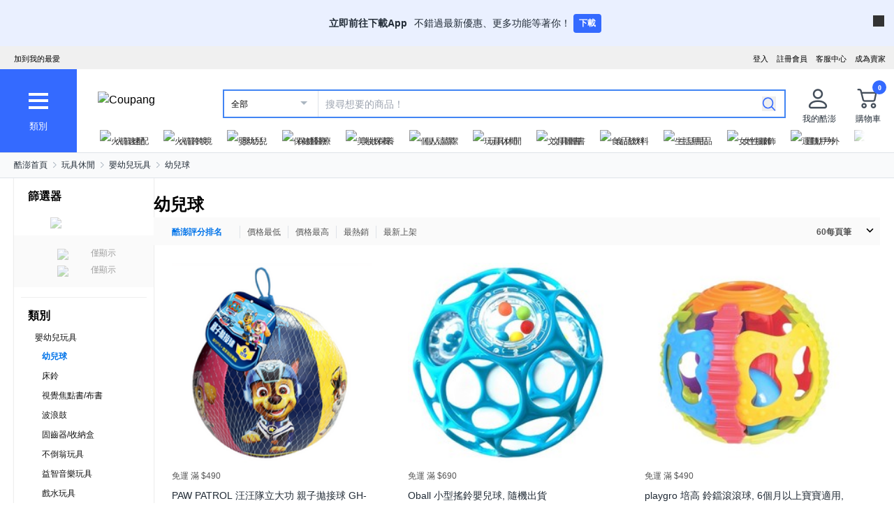

--- FILE ---
content_type: text/html; charset=utf-8
request_url: https://www.tw.coupang.com/categories/Baby%20Balls-550302
body_size: 65459
content:
<!DOCTYPE html><html lang="zh-TW"><head><meta charSet="utf-8"/><meta name="viewport" content="width=device-width, initial-scale=1"/><meta name="viewport" content="width=device-width, initial-scale=1.0, maximum-scale=1.0, user-scalable=0"/><link rel="stylesheet" href="https://front.coupangcdn.com/front-web-next/_next/static/css/2466ac1b7643523a.css" crossorigin="anonymous" data-precedence="next"/><link rel="stylesheet" href="https://front.coupangcdn.com/front-web-next/_next/static/css/4866c133497f94ef.css" crossorigin="anonymous" data-precedence="next"/><link rel="stylesheet" href="https://front.coupangcdn.com/front-web-next/_next/static/css/17b6f855bd8d90c8.css" crossorigin="anonymous" data-precedence="next"/><link rel="stylesheet" href="https://front.coupangcdn.com/front-web-next/_next/static/css/92430d4ae9a9d605.css" crossorigin="anonymous" data-precedence="next"/><link rel="stylesheet" href="https://front.coupangcdn.com/front-web-next/_next/static/css/9a7571a0f4651006.css" crossorigin="anonymous" data-precedence="next"/><link rel="stylesheet" href="https://front.coupangcdn.com/front-web-next/_next/static/css/83532452d4b58cbb.css" crossorigin="anonymous" data-precedence="next"/><link rel="stylesheet" href="https://front.coupangcdn.com/front-web-next/_next/static/css/5d7c22fc8eb60009.css" crossorigin="anonymous" data-precedence="next"/><link rel="stylesheet" href="https://front.coupangcdn.com/front-web-next/_next/static/css/d495ef3b53c66f00.css" crossorigin="anonymous" data-precedence="next"/><link rel="stylesheet" href="https://front.coupangcdn.com/front-web-next/_next/static/css/bbe52ccec0951673.css" crossorigin="anonymous" data-precedence="next"/><link rel="stylesheet" href="https://front.coupangcdn.com/front-web-next/_next/static/css/8066075c36ac2f1f.css" crossorigin="anonymous" data-precedence="next"/><link rel="stylesheet" href="https://front.coupangcdn.com/front-web-next/_next/static/css/47a4d112ef89c24a.css" crossorigin="anonymous" data-precedence="next"/><link rel="stylesheet" href="https://front.coupangcdn.com/front-web-next/_next/static/css/d9c56d78f60ab6ad.css" crossorigin="anonymous" data-precedence="next"/><link rel="preload" as="script" fetchPriority="low" href="https://front.coupangcdn.com/front-web-next/_next/static/chunks/webpack-24f00c6b0d8f93ed.js" crossorigin=""/><script src="https://front.coupangcdn.com/front-web-next/_next/static/chunks/10a6a20f-cf6916bdb0d80d31.js" async="" crossorigin=""></script><script src="https://front.coupangcdn.com/front-web-next/_next/static/chunks/2230-77d93568ab1edc03.js" async="" crossorigin=""></script><script src="https://front.coupangcdn.com/front-web-next/_next/static/chunks/main-app-64b67b30eccb4665.js" async="" crossorigin=""></script><script src="https://front.coupangcdn.com/front-web-next/_next/static/chunks/app/global-error-0ffc7c0629879365.js" async="" crossorigin=""></script><script src="https://front.coupangcdn.com/front-web-next/_next/static/chunks/app/not-found-4b2334d4a6596d1a.js" async="" crossorigin=""></script><script src="https://front.coupangcdn.com/front-web-next/_next/static/chunks/6433-2b3c1896c9922a6c.js" async="" crossorigin=""></script><script src="https://front.coupangcdn.com/front-web-next/_next/static/chunks/4489-68b5cdfa7740d8d5.js" async="" crossorigin=""></script><script src="https://front.coupangcdn.com/front-web-next/_next/static/chunks/2905-183edaf3c9af19f8.js" async="" crossorigin=""></script><script src="https://front.coupangcdn.com/front-web-next/_next/static/chunks/433-7eb6db1c4ef3a8d0.js" async="" crossorigin=""></script><script src="https://front.coupangcdn.com/front-web-next/_next/static/chunks/175-86b0232924e66eea.js" async="" crossorigin=""></script><script src="https://front.coupangcdn.com/front-web-next/_next/static/chunks/4889-31329f7675f517a5.js" async="" crossorigin=""></script><script src="https://front.coupangcdn.com/front-web-next/_next/static/chunks/7025-bcf8390421c7865f.js" async="" crossorigin=""></script><script src="https://front.coupangcdn.com/front-web-next/_next/static/chunks/307-f530a6f20dfe886b.js" async="" crossorigin=""></script><script src="https://front.coupangcdn.com/front-web-next/_next/static/chunks/app/plp-categories/%5Bid%5D/page-e8e9c168a7a90eac.js" async="" crossorigin=""></script><script src="https://front.coupangcdn.com/front-web-next/_next/static/chunks/409ba913-2104ccd804fa0099.js" async="" crossorigin=""></script><script src="https://front.coupangcdn.com/front-web-next/_next/static/chunks/1907-0dfdc2b1f0910d77.js" async="" crossorigin=""></script><script src="https://front.coupangcdn.com/front-web-next/_next/static/chunks/9894-e27a5a67c7595a74.js" async="" crossorigin=""></script><script src="https://front.coupangcdn.com/front-web-next/_next/static/chunks/1150-57808d2932bc78f0.js" async="" crossorigin=""></script><script src="https://front.coupangcdn.com/front-web-next/_next/static/chunks/app/plp-categories/layout-07c356b2c89ef03f.js" async="" crossorigin=""></script><meta name="format-detection" content="telephone=no, date=no, email=no, address=no"/><link rel="shortcut icon" href="https://image7.coupangcdn.com/image/coupang/favicon/favicon.ico" type="image/x-icon"/><link rel="apple-touch-icon" href="https://image10.coupangcdn.com/image/mobile/v3/web_favicon.png"/><meta http-equiv="x-dns-prefetch-control" content="on"/><link rel="dns-prefetch" href="//assets.coupang.com"/><link rel="dns-prefetch" href="//assets2.coupang.com"/><link rel="dns-prefetch" href="//assets.coupangcdn.com"/><link rel="dns-prefetch" href="//asset1.coupangcdn.com"/><link rel="dns-prefetch" href="//private.coupang.com"/><link rel="dns-prefetch" href="//img1a.coupangcdn.com"/><link rel="dns-prefetch" href="//image1.coupangcdn.com"/><link rel="dns-prefetch" href="//thumbnail1.coupangcdn.com"/><link rel="dns-prefetch" href="//static.coupangcdn.com"/><link rel="dns-prefetch" href="//www.facebook.com"/><link rel="dns-prefetch" href="//www.google.com"/><link rel="dns-prefetch" href="//www.google.co.kr"/><link rel="dns-prefetch" href="//stats.g.doubleclick.net"/><link rel="dns-prefetch" href="//connect.facebook.net"/><title>幼兒球 - 嬰幼兒玩具 | 酷澎</title><meta name="description" content="逛逛酷澎上的 幼兒球 特價。您可依希望的條件別，查看各種 嬰幼兒玩具產品。WOW會員還可享有免運優惠。"/><meta property="og:title" content="幼兒球 - 嬰幼兒玩具 | 酷澎"/><meta property="og:description" content="逛逛酷澎上的 幼兒球 特價。您可依希望的條件別，查看各種 嬰幼兒玩具產品。WOW會員還可享有免運優惠。"/><meta property="og:image" content="https://image10.coupangcdn.com/image/mobile/v3/img_fb_like.png"/><meta property="og:type" content="website"/><meta property="og:site_name" content="Coupang"/><meta property="og:locale" content="zn_TW"/><meta property="og:locale:alternate" content="en_US"/><meta property="fb:app_id" content="515215349789066"/><meta property="og:url" content="https://www.tw.coupang.com/categories/Baby%20Balls-550302"/><link rel="canonical" href="https://www.tw.coupang.com/categories/Baby%20Balls-550302"/><script type="application/ld+json">{"@context":"https://schema.org","@type":"BreadcrumbList","itemListElement":[{"@type":"ListItem","position":1,"name":"酷澎首頁","item":"https://www.tw.coupang.com"},[{"@type":"ListItem","position":2,"name":"玩具休閒","item":"https://www.tw.coupang.com/categories/%E7%8E%A9%E5%85%B7%E4%BC%91%E9%96%92-550280"},{"@type":"ListItem","position":3,"name":"嬰幼兒玩具","item":"https://www.tw.coupang.com/categories/%E5%AC%B0%E5%B9%BC%E5%85%92%E7%8E%A9%E5%85%B7-550282"},{"@type":"ListItem","position":4,"name":"幼兒球","item":"https://www.tw.coupang.com/categories/%E5%B9%BC%E5%85%92%E7%90%83-550302"}]]}</script><script type="application/ld+json">{"@context":"https://schema.org","@type":"ItemList","itemListElement":[{"@type":"ListItem","position":1,"item":{"@type":"Product","name":"PAW PATROL 汪汪隊立大功 親子拋接球 GH-00005, 1個","image":["//thumbnail.coupangcdn.com/thumbnails/remote/230x230ex/image/sd_image/5a8b/97c135d417b7e7e2a13d7c3023e091dedb5e7088d13872b143b702c6a90a.png"],"offers":{"@type":"Offer","price":99,"priceCurrency":"TWD"},"aggregateRating":{"@type":"AggregateRating","ratingValue":4,"reviewCount":17},"url":"https://www.tw.coupang.com/products/PAW-PATROL-%E6%B1%AA%E6%B1%AA%E9%9A%8A%E7%AB%8B%E5%A4%A7%E5%8A%9F-%E8%A6%AA%E5%AD%90%E6%8B%8B%E6%8E%A5%E7%90%83-GH-00005-474348108349443?itemId=474348108349444&vendorItemId=474348108316674&sourceType=CATEGORY&categoryId=550302"}},{"@type":"ListItem","position":2,"item":{"@type":"Product","name":"Oball 小型搖鈴嬰兒球, 隨機出貨","image":["//thumbnail.coupangcdn.com/thumbnails/remote/230x230ex/image/retail/images/170620747437525-439fd023-f9a9-4fa2-a4e8-83192d78b3e9.jpg"],"offers":{"@type":"Offer","price":189,"priceCurrency":"TWD"},"aggregateRating":{"@type":"AggregateRating","ratingValue":4.5,"reviewCount":2339},"url":"https://www.tw.coupang.com/products/Oball-%E5%B0%8F%E5%9E%8B%E6%90%96%E9%88%B4%E5%AC%B0%E5%85%92%E7%90%83-21000000149779?itemId=21000000280664&vendorItemId=21003000202618&sourceType=CATEGORY&categoryId=550302"}},{"@type":"ListItem","position":3,"item":{"@type":"Product","name":"playgro 培高 鈴鐺滾滾球, 6個月以上寶寶適用, 15 x 12.5 x 11cm, 混合色, 1個","image":["//thumbnail.coupangcdn.com/thumbnails/remote/230x230ex/image/retail/images/304526287848727-e52053c7-7bed-4ac0-9a54-59104d4c96ed.jpg"],"offers":{"@type":"Offer","price":209,"priceCurrency":"TWD"},"aggregateRating":{"@type":"AggregateRating","ratingValue":4.5,"reviewCount":21},"url":"https://www.tw.coupang.com/products/playgro-%E5%9F%B9%E9%AB%98-%E9%88%B4%E9%90%BA%E6%BB%BE%E6%BB%BE%E7%90%83-6%E5%80%8B%E6%9C%88%E4%BB%A5%E4%B8%8A-466433540554755?itemId=466433540603907&vendorItemId=466433540554754&sourceType=CATEGORY&categoryId=550302"}},{"@type":"ListItem","position":4,"item":{"@type":"Product","name":"playgro 培高 趣味鈴鐺扭扭球, 6個月以上玩具, 刺激視覺聽覺發展, 1個, 12.5ｘ12.5ｘ12.5cm","image":["//thumbnail.coupangcdn.com/thumbnails/remote/230x230ex/image/retail/images/28593284831264-5c06a493-9f22-4af3-bf3e-2ce095cb069f.jpg"],"offers":{"@type":"Offer","price":269,"priceCurrency":"TWD"},"aggregateRating":{"@type":"AggregateRating","ratingValue":5,"reviewCount":15},"url":"https://www.tw.coupang.com/products/playgro-%E5%9F%B9%E9%AB%98-%E8%B6%A3%E5%91%B3%E9%88%B4%E9%90%BA%E6%89%AD%E6%89%AD%E7%90%83-%E9%81%A9%E7%94%A86%E5%80%8B%E6%9C%88%E4%BB%A5%E4%B8%8A-467917317586945?itemId=467917317586946&vendorItemId=467917313376266&sourceType=CATEGORY&categoryId=550302"}},{"@type":"ListItem","position":5,"item":{"@type":"Product","name":"ROBOCAR POLI 布球黏黏樂 3歲以上, 波力, 1組","image":["//thumbnail.coupangcdn.com/thumbnails/remote/230x230ex/image/sd_image/2a40/02abcabe9df466e80b2f45207f5e0ed0312492facca465a0152a08af1c0a.png"],"offers":{"@type":"Offer","price":139,"priceCurrency":"TWD"},"aggregateRating":{"@type":"AggregateRating","ratingValue":5,"reviewCount":5},"url":"https://www.tw.coupang.com/products/ROBOCAR-POLI-%E5%B8%83%E7%90%83%E9%BB%8F%E9%BB%8F%E6%A8%82-3%E6%AD%B2%E4%BB%A5%E4%B8%8A-474348133482506?itemId=474348133515276&vendorItemId=474348133482500&sourceType=CATEGORY&categoryId=550302"}},{"@type":"ListItem","position":6,"item":{"@type":"Product","name":"Oball 4吋魔力洞動球, 易於抓握玩具, 不含BPA, 適用於6個月以上嬰幼兒, KI10340, 4 x 4 x 4cm, 1個","image":["//thumbnail.coupangcdn.com/thumbnails/remote/230x230ex/image/sd_image/332a/1d8fb981157182a2cff5e9f42a14298a2b09821818ddadd3e8fb7f7fbea2.png"],"offers":{"@type":"Offer","price":363,"priceCurrency":"TWD"},"aggregateRating":{"@type":"AggregateRating","ratingValue":5,"reviewCount":1},"url":"https://www.tw.coupang.com/products/Oball-4%E5%90%8B%E9%AD%94%E5%8A%9B%E6%B4%9E%E5%8B%95%E7%90%83-6%E5%80%8B%E6%9C%88%E4%BB%A5%E4%B8%8A%E9%81%A9%E7%94%A8-487146943053842?itemId=487146943070226&vendorItemId=487146943119370&sourceType=CATEGORY&categoryId=550302"}},{"@type":"ListItem","position":7,"item":{"@type":"Product","name":"Oball 迪士尼嬰兒嬰兒搖鈴球玩具撥浪鼓牙膠, 小熊維尼, 1個","image":["//thumbnail.coupangcdn.com/thumbnails/remote/230x230ex/image/retail/images/2024/11/05/11/5/60a60f54-aaf2-42a5-98f7-6be599559051.jpg"],"offers":{"@type":"Offer","price":254,"priceCurrency":"TWD"},"aggregateRating":{"@type":"AggregateRating","ratingValue":5,"reviewCount":106},"url":"https://www.tw.coupang.com/products/Oball-%E8%BF%AA%E5%A3%AB%E5%B0%BC%E5%AC%B0%E5%85%92%E5%AC%B0%E5%85%92%E6%90%96%E9%88%B4%E7%90%83%E7%8E%A9%E5%85%B7%E6%92%A5%E6%B5%AA%E9%BC%93%E7%89%99%E8%86%A0-21008485209694?itemId=21024407173887&vendorItemId=21091421893502&sourceType=CATEGORY&categoryId=550302"}},{"@type":"ListItem","position":8,"item":{"@type":"Product","name":"Combi 康貝 寶貝球, 貼心標籤條設計 訓練抓握能力 可水洗材質, 1個, 11 x 11cm","image":["//thumbnail.coupangcdn.com/thumbnails/remote/230x230ex/image/retail/images/4644693766958-f76ea6be-fe9d-4f64-8e79-107d9d7b401f.jpg"],"offers":{"@type":"Offer","price":239,"priceCurrency":"TWD"},"aggregateRating":{"@type":"AggregateRating","ratingValue":4.5,"reviewCount":3},"url":"https://www.tw.coupang.com/products/Combi-%E5%BA%B7%E8%B2%9D-%E5%AF%B6%E8%B2%9D%E7%90%83-238459654488072?itemId=238460434612234&vendorItemId=238459654488066&sourceType=CATEGORY&categoryId=550302"}},{"@type":"ListItem","position":9,"item":{"@type":"Product","name":"Moulin Roty 嬰兒安全軟球 - 波利歷險記, 10cm, 1個","image":["//thumbnail.coupangcdn.com/thumbnails/remote/230x230ex/image/retail/images/72352338897925-6dc230b3-3622-479c-b654-2ef6d7941d0c.jpg"],"offers":{"@type":"Offer","price":233,"priceCurrency":"TWD"},"aggregateRating":{"@type":"AggregateRating","ratingValue":5,"reviewCount":2},"url":"https://www.tw.coupang.com/products/Moulin-Roty-%E5%AC%B0%E5%85%92%E5%AE%89%E5%85%A8%E8%BB%9F%E7%90%83-MR-676510-471908822794240?itemId=471908822745088&vendorItemId=471908818599937&sourceType=CATEGORY&categoryId=550302"}},{"@type":"ListItem","position":10,"item":{"@type":"Product","name":"OhBabyLaugh 手抓球，直徑15cm，0個月以上適用, 糖果色, 1個","image":["//thumbnail.coupangcdn.com/thumbnails/remote/230x230ex/image/sd_image/2527/bc5298fefcabc0a0437dbf727ac6bcd0cc03b3714e9ba514dc2da6dd34b5.png"],"offers":{"@type":"Offer","price":239,"priceCurrency":"TWD"},"aggregateRating":{"@type":"AggregateRating","ratingValue":3.5,"reviewCount":11},"url":"https://www.tw.coupang.com/products/OhBabyLaugh-%E6%89%8B%E6%8A%93%E7%90%83-481324708102153?itemId=481324708069388&vendorItemId=481324708118536&sourceType=CATEGORY&categoryId=550302"}}]}</script><script>
          window['__web_adapter_queue__']=[];
          window['__weblog_args__']={"pageName":"plp","domain":"plp"};
          window['__jslog_args__']={"applicationId":"plp","instanceId":"prod-green-76f4c77bdd-cb7bn"};
        </script><meta name="baggage" content="BM1=Akamai-CategorizedBot(claudebot),BM2=monitor,BM3=ArtificialIntelligence(AI)Bots%3A%3A%3A-1%3A"/><script src="https://front.coupangcdn.com/front-web-next/_next/static/chunks/polyfills-42372ed130431b0a.js" crossorigin="anonymous" noModule=""></script></head><body class="fw-overflow-x-hidden fw-font-apple-gothic" data-domain="PLP"><div hidden=""><!--$--><!--/$--></div><div class="coupang-top-banner fw-hidden s600:fw-block"></div><div id="wa-top-nudge"><img loading="lazy" class="wa-top-nudge-logo" src="//img1a.coupangcdn.com/image/dragonstone/sdp/icon/LauncherIcon.png" alt=""/><div class="wa-top-nudge-text"><strong>立即前往下載App</strong> <p>不錯過最新優惠、更多功能等著你！</p></div><button id="wa-top-nudge-button">下載<div id="wa-top-nudge-popup"><div class="wa-top-nudge-popup-inner"><div class="wa-top-nudge-popup-discount">滿額免運和更多折扣！</div><div class="wa-top-nudge-popup-qr">掃描QR Code下載APP</div><div class="fw-text-center"><img loading="lazy" alt="" class="wa-top-nudge-popup-img fw-inline-block" src="//img1a.coupangcdn.com/image/dragonstone/sdp/mweb/TWAppQrcode.png"/></div><div class="wa-top-nudge-download"><a rel="noreferrer" target="_blank" href="https://www.tw.coupang.com/landing/appstore?platform=ios" id="wa-top-nudge-ios"><img loading="lazy" src="//img1a.coupangcdn.com/image/dragonstone/sdp/mweb/app-store.png" alt="App Store"/></a><a rel="noreferrer" target="_blank" href="https://www.tw.coupang.com/landing/appstore?platform=android" id="wa-top-nudge-android"><img loading="lazy" src="//img1a.coupangcdn.com/image/dragonstone/sdp/mweb/google-play.png" alt="Google Play"/></a></div></div></div></button><div class="wa-top-nudge-close"><span id="wa-top-nudge-close-btn"></span></div></div><div id="wa-config" data-currency="$__" data-arrow-left="https://front.coupangcdn.com/front-web-next/_next/static/media/arrow_left.128503b7.png" data-t="{&quot;94b7db&quot;:&quot;關閉&quot;,&quot;ff1379&quot;:&quot;無法刪除嗎？請再試一次。&quot;,&quot;52624c&quot;:&quot;最近瀏覽過的商品&quot;,&quot;7779d6&quot;:&quot;無。&quot;,&quot;2d47c8&quot;:&quot;請再試一次。&quot;,&quot;back&quot;:&quot;返回&quot;,&quot;4b8d54&quot;:&quot;搜尋&quot;,&quot;990d4f&quot;:&quot;麥克風&quot;,&quot;2bdfeb&quot;:&quot;顯示近期搜尋&quot;,&quot;c8917d&quot;:&quot;關閉近期搜尋&quot;,&quot;fd74f0&quot;:&quot;搜尋字詞&quot;,&quot;8124e8&quot;:&quot;近期&quot;,&quot;fc81e2&quot;:&quot;刪除&quot;,&quot;f3dc4f&quot;:&quot;已關閉儲存近期搜尋功能。&quot;,&quot;4bcb41&quot;:&quot;旅遊/票券&quot;,&quot;0037c7&quot;:&quot;主題館&quot;,&quot;6e50be&quot;:&quot;查看更多&quot;,&quot;a4b69f&quot;:&quot;全部&quot;}" data-search-uri="/search" data-web-domain="https://www.tw.coupang.com"></div><div id="wa-header" class="fw-font-apple-gothic  fw-bg-white s600:fw-static "><div class="fw-bg-[#f0f0f0] " id="wa-top-bar"><div style="max-width:1300px" class="fw-m-auto fw-w-full fw-text-[11px]"><menu class="fw-relative fw-float-right *:fw-float-right *:fw-h-[33px] *:fw-pr-[12px] *:fw-pt-[10px]"><li class="fw-hidden s600:fw-block"><a href="https://coupa.ng/cj2oQc">成為賣家</a></li><li class="cs-center fw-group fw-relative"><a href="https://mc.tw.coupang.com/ssr/desktop/contact/faq" data-log="{ id: &#x27;customer_center&#x27;}">客服中心</a><p class="fw-hidden group-hover:fw-block" style="z-index:9999"><a href="https://mc.tw.coupang.com/ssr/desktop/contact/faq" data-log="{ id:&#x27;customer_center_1&#x27; }">常見問題</a><a href="https://mc.tw.coupang.com/ssr/desktop/contact/inquiry" data-log="{ id:&#x27;customer_center_3&#x27; }">1:1 聊天諮詢</a><a href="https://mc.tw.coupang.com/ssr/desktop/contact/voc" data-log="{ id:&#x27;customer_center_2&#x27; }">客戶心聲</a><a href="https://www.tw.coupang.com/article/returns-policy" data-log="{ id:&#x27;customer_center_4&#x27; }">取消/退貨說明</a></p></li><li><a href="https://member.tw.coupang.com/login/memberJoinFrm.pang" title="註冊會員">註冊會員</a></li><li><a href="https://member.tw.coupang.com/login/login.pang?rtnUrl=https%3A%2F%2Fwww.tw.coupang.com%2Fnp%2Fpost%2Flogin%3Fr%3Dhttp%253A%252F%252Fwww.tw.coupang.com%252Fcategories%252FBaby%252520Balls-550302" title="登入">登入</a></li></menu><menu id="subscribeHeader" class="fw-hidden s600:fw-block"><li class="new-header"><a id="wa-bookmark" data-msg="按下Command+D鍵即可將酷澎網頁新增至我的最愛。" class="bookmark" data-log="{ id: &quot;add_to_favorites&quot; }">加到我的最愛</a></li></menu><div class="fw-invisible fw-clear-both fw-h-[0px]">.</div></div></div><div><select id="wa-category-select" name="component" class="searchCategories search_category_filter fw-hidden"><option value="" data-text="全部">全部</option></select><div style="max-width:1300px" class="fw-mx-auto fw-flex fw-w-full fw-items-center fw-pr-[5px] max-s1024:rlux:fw-bg-[#131516]"><div id="wa-category" class="fw-relative fw-flex fw-h-[48px] fw-w-[48px] fw-cursor-pointer fw-flex-col fw-items-center fw-justify-center fw-bg-[#346aff] rlux:fw-bg-[#131516] s1024:fw-h-[119px] s1024:fw-w-[110px]"><div class="fw-flex fw-h-[24px] fw-w-[24px] fw-flex-col fw-items-center fw-justify-around s1024:fw-h-[28px] s1024:fw-w-[28px]"><div class="fw-h-[1px] fw-w-full fw-bg-white s1024:fw-h-[4px]"></div><div class="fw-h-[1px] fw-w-full fw-bg-white s1024:fw-h-[4px]"></div><div class="fw-h-[1px] fw-w-full fw-bg-white s1024:fw-h-[4px]"></div></div><div class="fw-mt-[15px] fw-hidden fw-text-center fw-text-[13px] fw-font-normal fw-leading-none fw-text-white s1024:fw-block">類別</div><div class="category-layer" id="wa-pc-category" data-icons="https://front.coupangcdn.com/front-web-next/_next/static/media/icons.03b3790b.png" style="z-index:9999"><div class="fw-hidden">購物</div><div id="wa-language" class="fw-border-b fw-border-[#DFE3E8] fw-px-[20px] fw-py-[16px]"><h4 class="fw-bold fw-mb-[16px] fw-font-apple-gothic fw-text-[14px] fw-leading-[17px] fw-text-[#212B36]">語言</h4><div class="wa-language-select__radios fw-flex fw-flex-col fw-gap-[12px]"><div class="wa-radio-container"><label><span class="wa-radio-label "><input type="radio" name="accept-language" value="en-US"/></span><span style="margin-top:2px">English</span></label></div><div class="wa-radio-container"><label><span class="wa-radio-label "><input type="radio" name="accept-language" value="zh-TW"/></span><span style="margin-top:2px">繁體中文(台灣)</span></label></div></div></div><ul class="menu shopping-menu-list fd"></ul><div class="fw-hidden">票券</div><ul class="menu ticket-menu-list fd"></ul><div class="fw-hidden">主題館</div><ul class="menu theme-menu-list menu-divider fd fw-hidden"></ul><ul class="menu ingress-menu-list fd"><li class="ingress-point"><a href="https://coupa.ng/cj2oQc" data-el="seller_signup" data-text="加入酷澎商城">加入酷澎商城</a></li></ul><div id="wa-app-links" class="fw-bg-[#F1F4F6] fw-pt-[8px]"><div class="fw-flex fw-flex-col fw-justify-around fw-gap-[12px] fw-bg-white fw-py-[12px] fw-pl-[20px]"><div class="fw-cursor-default"><img loading="lazy" src="https://front.coupangcdn.com/front-web-next/_next/static/media/launch-icon.f4f7f452.png" width="26" height="26" alt="" class="fw-inline-block"/> <!-- -->下載酷澎APP</div><div><a href="https://www.tw.coupang.com/landing/appstore?platform=ios"><img loading="lazy" src="https://front.coupangcdn.com/front-web-next/_next/static/media/app-store.26648395.png" width="93" height="30" alt=""/></a></div><div><a href="https://www.tw.coupang.com/landing/appstore?platform=android"><img loading="lazy" src="https://front.coupangcdn.com/front-web-next/_next/static/media/google-play.08cdd5c1.png" width="106" height="30" alt=""/></a></div></div></div><div class="loader-wrapper"><span class="loader"></span></div></div><div class="fw-absolute fw-left-0 fw-top-[114px] fw-z-10 fw-hidden fw-w-[220px] fw-overflow-auto fw-bg-white fw-shadow-md" id="wa-mobile-category" style="z-index:9999"><div id="wa-mobile-category-language"></div><div id="wa-category-list-wrap"></div><div id="wa-mobile-category-app-links"></div><div class="loader-wrapper"><span class="loader"></span></div></div></div><div class="fw-flex fw-flex-1 fw-flex-col max-s1024:fw-h-[48px]"><div class="fw-ml-[16px] fw-flex fw-items-center fw-justify-between max-s1024:fw-h-[48px] s1024:fw-ml-[30px] s1024:fw-mt-[20px]"><a href="https://www.tw.coupang.com" class="fw-mr-[25px] fw-inline-block fw-flex-none"><img loading="lazy" class="fw-h-[23px] fw-w-[101px] s1024:fw-h-[36px] s1024:fw-w-[154px]" src="//image7.coupangcdn.com/image/coupang/common/logo_coupang_w350.png" alt="Coupang"/></a><form id="wa-search-form" class="product-search search-form fw-flex fw-flex-1 fw-items-center fw-border-0 fw-hidden s1024:fw-flex fw-border-2 rlux:fw-border-bluegray-1000" action="/search"><div class="select--category fw-w-[90px] s500:fw-w-[135px]"><span class="select--category--button"></span><a class="select--category__current rlux:fw-text-bluegray-800" id="currentCategoryText">全部</a></div><div class="header-searchForm fw-relative fw-flex-1"><input type="text" maxLength="49" placeholder="搜尋想要的商品！" class="headerSearchKeyword coupang-search fw-h-full fw-w-full fw-bg-white fw-indent-[10px] fw-text-[14px] fw-outline-none rlux:fw-text-bluegray-1000 rlux:placeholder:fw-text-bluegray-800" title="酷澎商品搜尋" autoComplete="off" name="q" value=""/><input type="hidden" name="traceId"/><div class="headerPopupWords popularity-words" style="z-index:9999"><div class="autocomplete_wrap"></div><div class="history-btns"><span class="delete-all-kwdhistory del-button">全部刪除</span><span class="history-on-off on">關閉近期搜尋</span></div></div></div><a class="speech-mic fw-mr-[12px] fw-hidden fw-flex-none fw-cursor-pointer"></a><button type="submit" class="headerSearchBtn fw-mr-[12px] fw-inline-block fw-flex-none" title="搜尋"><img loading="lazy" alt="" width="20" height="21" src="https://front.coupangcdn.com/front-web-next/_next/static/media/search.85cd3dbf.png"/></button><input type="hidden" name="channel" value="user"/></form><ul class="icon-menus fw-flex"><li class="my-coupang fw-group fw-relative fw-mx-[24px] fw-flex fw-items-center"><a id="wa-mycoupang-link" href="https://mc.tw.coupang.com/ssr/desktop/order/list" data-log="{ id: &#x27;mycoupang&#x27;}"><img loading="lazy" alt="" class="fw-h-[36px] fw-w-[36px] s1024:fw-h-[44px] s1024:fw-w-[44px]" src="https://front.coupangcdn.com/front-web-next/_next/static/media/person.07e45e52.png"/><div class="fw-hidden fw-text-center s1024:fw-block">我的酷澎</div></a><p class="my-coupang-menu fw-top-[29px] fw-hidden group-hover:fw-block s1024:fw-top-[52px]" style="z-index:9999"><span class="wrapper"><i class="arrow"></i><a href="https://mc.tw.coupang.com/ssr/desktop/order/list" data-log="{ id: &#x27;mycoupang_1&#x27;}">訂單列表</a><a href="https://mc.tw.coupang.com/ssr/desktop/cancel-return-exchange/list" data-log="{ id: &#x27;mycoupang_2&#x27;}">取消／退貨</a></span></p></li><li class="cart w-mr-0 fw-relative fw-flex s1024:fw-mr-[10px]" id="wa-cart-menu"><a id="wa-cart-link" href="//cart.tw.coupang.com/cart" data-log="{ id: &#x27;cart&#x27; }"><img loading="lazy" src="https://front.coupangcdn.com/front-web-next/_next/static/media/cart.ccef8f9e.png" class="fw-h-[36px] fw-w-[36px] s1024:fw-h-[44px] s1024:fw-w-[44px]" alt=""/><em id="headerCartCount" class="fw-right-[-4px] fw-top-[-4px]"></em><div class="fw-hidden fw-text-center s1024:fw-block">購物車</div></a><div class="fw-top-[29px] fw-hidden s1024:fw-top-[52px]" style="z-index:9999" id="wa-cart-preview"><span class="wrapper"><i class="arrow"></i><div id="wa-cart-content"><div class="loader-wrapper"><span class="loader"></span></div></div><div id="wa-cart-empty"><ul><li class="empty-cart">您的購物車中尚無任何商品。</li></ul></div><a href="//cart.tw.coupang.com/cart" id="wa-cart-btn"><span><span>查看所有購物車</span><i class="blue-arrow"></i></span></a></span></div></li></ul></div><div class="fw-mt-[8px] fw-hidden fw-items-center fw-justify-between s1024:fw-flex"><div id="quick-category-pc" class=" gnb-menu-container fw-hidden fw-pl-[20px] s600:fw-block"><a class="gnb-menu-btn gnb-menu-btn-left" tabindex="0"><span></span></a><div class="fw-w-0"><ul class="gnb-menu-scroll"><li class="gnb-menu-item"><a href="https://www.tw.coupang.com/categories/%E7%81%AB%E7%AE%AD%E9%80%9F%E9%85%8D-521985" class="" data-log="{ id:&#x27;gnb_menu_item_GNB_V2&#x27;, param:{sectionId:&#x27;rocketdelivery&#x27;} }"><img loading="lazy" class="gnb-menu-item__icon" alt="火箭速配" src="https://img1a.coupangcdn.com/image/coupang/home/icons/rocket_icon@3x.png"/><span>火箭速配</span></a></li><li class="gnb-menu-item"><a href="https://www.tw.coupang.com/categories/%E7%81%AB%E7%AE%AD%E8%B7%A8%E5%A2%83-509025" class="" data-log="{ id:&#x27;gnb_menu_item_GNB_V2&#x27;, param:{sectionId:&#x27;coupangglobal&#x27;} }"><img loading="lazy" class="gnb-menu-item__icon" alt="火箭跨境" src="https://img1a.coupangcdn.com/image/coupang/home/icons/rocket_oversea_tw_tipless.png"/><span>火箭跨境</span></a></li><li class="gnb-menu-item"><a href="https://www.tw.coupang.com/categories/%E5%AC%B0%E5%B9%BC%E5%85%92-542833" class="" data-log="{ id:&#x27;gnb_menu_item_GNB_V2&#x27;, param:{sectionId:&#x27;BABY&#x27;} }"><img loading="lazy" class="gnb-menu-item__icon" alt="嬰幼兒" src="https://img1a.coupangcdn.com/image/coupang/home/icons/dawn-1424-baby1x.png"/><span>嬰幼兒</span></a></li><li class="gnb-menu-item"><a href="https://www.tw.coupang.com/categories/%E4%BF%9D%E5%81%A5%E9%86%AB%E7%99%82-541994" class="" data-log="{ id:&#x27;gnb_menu_item_GNB_V2&#x27;, param:{sectionId:&#x27;HEALTH&#x27;} }"><img loading="lazy" class="gnb-menu-item__icon" alt="保健醫療" src="https://img1a.coupangcdn.com/image/coupang/home/icons/dawn-1424-healthfood1x.png"/><span>保健醫療</span></a></li><li class="gnb-menu-item"><a href="https://www.tw.coupang.com/categories/%E7%BE%8E%E5%A6%9D%E4%BF%9D%E9%A4%8A-542530" class="" data-log="{ id:&#x27;gnb_menu_item_GNB_V2&#x27;, param:{sectionId:&#x27;BEAUTY&#x27;} }"><img loading="lazy" class="gnb-menu-item__icon" alt="美妝保養" src="https://img1a.coupangcdn.com/image/coupang/home/icons/dawn-1424-beauty1x.png"/><span>美妝保養</span></a></li><li class="gnb-menu-item"><a href="https://www.tw.coupang.com/categories/%E5%80%8B%E4%BA%BA%E6%B8%85%E6%BD%94-556211" class="" data-log="{ id:&#x27;gnb_menu_item_GNB_V2&#x27;, param:{sectionId:&#x27;PERSONAL_CARE&#x27;} }"><img loading="lazy" class="gnb-menu-item__icon" alt="個人清潔" src="https://img1a.coupangcdn.com/image/coupang/home/icons/dawn-1424-clean1x.png"/><span>個人清潔</span></a></li><li class="gnb-menu-item"><a href="https://www.tw.coupang.com/categories/%E7%8E%A9%E5%85%B7%E4%BC%91%E9%96%92-550280" class="" data-log="{ id:&#x27;gnb_menu_item_GNB_V2&#x27;, param:{sectionId:&#x27;TOYS&#x27;} }"><img loading="lazy" class="gnb-menu-item__icon" alt="玩具休閒" src="https://img1a.coupangcdn.com/image/coupang/home/icons/dawn-1424-toy1x.png"/><span>玩具休閒</span></a></li><li class="gnb-menu-item"><a href="https://www.tw.coupang.com/categories/%E6%96%87%E5%85%B7%E5%9C%96%E6%9B%B8-548750" class="" data-log="{ id:&#x27;gnb_menu_item_GNB_V2&#x27;, param:{sectionId:&#x27;STATIONARY&#x27;} }"><img loading="lazy" class="gnb-menu-item__icon" alt="文具圖書" src="https://img1a.coupangcdn.com/image/coupang/home/icons/dawn-1424-pencils1x.png"/><span>文具圖書</span></a></li><li class="gnb-menu-item"><a href="https://www.tw.coupang.com/categories/%E9%A3%9F%E5%93%81%E9%A3%B2%E6%96%99-541149" class="" data-log="{ id:&#x27;gnb_menu_item_GNB_V2&#x27;, param:{sectionId:&#x27;FOOD&#x27;} }"><img loading="lazy" class="gnb-menu-item__icon" alt="食品飲料" src="https://img1a.coupangcdn.com/image/component_52_asset/component_52_asset_51199702-7be7-482e-8581-92fc7573cf55.png"/><span>食品飲料</span></a></li><li class="gnb-menu-item"><a href="https://www.tw.coupang.com/categories/%E7%94%9F%E6%B4%BB%E7%94%A8%E5%93%81-545044" class="" data-log="{ id:&#x27;gnb_menu_item_GNB_V2&#x27;, param:{sectionId:&#x27;HOUSEHOLD_GOODS&#x27;} }"><img loading="lazy" class="gnb-menu-item__icon" alt="生活用品" src="https://img1a.coupangcdn.com/image/component_52_asset/component_52_asset_aa79f1a1-9e49-4f52-95bc-bc027afa528f.png"/><span>生活用品</span></a></li><li class="gnb-menu-item"><a href="https://www.tw.coupang.com/categories/%E5%A5%B3%E6%80%A7%E6%9C%8D%E9%A3%BE-547117" class="" data-log="{ id:&#x27;gnb_menu_item_GNB_V2&#x27;, param:{sectionId:&#x27;FASHION&#x27;} }"><img loading="lazy" class="gnb-menu-item__icon" alt="女性服飾" src="https://img1a.coupangcdn.com/image/component_52_asset/component_52_asset_e4958bff-804a-4b3b-bb9e-4a0ef2a1a735.png"/><span>女性服飾</span></a></li><li class="gnb-menu-item"><a href="https://www.tw.coupang.com/categories/%E9%81%8B%E5%8B%95%E6%88%B6%E5%A4%96-547412" class="" data-log="{ id:&#x27;gnb_menu_item_GNB_V2&#x27;, param:{sectionId:&#x27;SPORTS_OUTDOORS&#x27;} }"><img loading="lazy" class="gnb-menu-item__icon" alt="運動戶外" src="https://img1a.coupangcdn.com/image/component_52_asset/component_52_asset_d61caa03-324b-4210-9f03-389069097c06.png"/><span>運動戶外</span></a></li><li class="gnb-menu-item"><a href="https://www.tw.coupang.com/categories/%E6%95%B8%E4%BD%8D%E5%AE%B6%E9%9B%BB-549477" class="" data-log="{ id:&#x27;gnb_menu_item_GNB_V2&#x27;, param:{sectionId:&#x27;ELECTRICS&#x27;} }"><img loading="lazy" class="gnb-menu-item__icon" alt="數位家電" src="https://img1a.coupangcdn.com/image/coupang/home/icons/dawn-1424-electri1x.png"/><span>數位家電</span></a></li><li class="gnb-menu-item"><a href="https://www.tw.coupang.com/categories/%E5%BB%9A%E6%88%BF%E7%94%A8%E5%93%81-544319" class="" data-log="{ id:&#x27;gnb_menu_item_GNB_V2&#x27;, param:{sectionId:&#x27;KITCHEN&#x27;} }"><img loading="lazy" class="gnb-menu-item__icon" alt="廚房用品" src="https://img1a.coupangcdn.com/image/component_52_asset/component_52_asset_f9ad05ff-0dcd-42e8-b60b-d90bbbcc720f.png"/><span>廚房用品</span></a></li><li class="gnb-menu-item"><a href="https://www.tw.coupang.com/categories/%E5%AE%A4%E5%85%A7%E5%AE%B6%E5%B1%85-546254" class="" data-log="{ id:&#x27;gnb_menu_item_GNB_V2&#x27;, param:{sectionId:&#x27;HOME_INTERIOR&#x27;} }"><img loading="lazy" class="gnb-menu-item__icon" alt="室內家居" src="https://img1a.coupangcdn.com/image/coupang/home/icons/dawn-1424-home1x.png"/><span>室內家居</span></a></li><li class="gnb-menu-item"><a href="https://www.tw.coupang.com/categories/%E5%AF%B5%E7%89%A9-551363" class="" data-log="{ id:&#x27;gnb_menu_item_GNB_V2&#x27;, param:{sectionId:&#x27;PETS&#x27;} }"><img loading="lazy" class="gnb-menu-item__icon" alt="寵物" src="https://img1a.coupangcdn.com/image/coupang/home/icons/dawn-1424-puppy1x.png"/><span>寵物</span></a></li><li class="gnb-menu-item"><a href="https://coupa.ng/cj2oQD" class="" data-log="{ id:&#x27;gnb_menu_item_GNB_V2&#x27;, param:{sectionId:&#x27;SELL_ON_COUPANG&#x27;} }"><img loading="lazy" class="gnb-menu-item__icon" alt="加入酷澎商城" src="https://image.coupangcdn.com/image/coupang/home/icons/web/tw/web_gnd_sellershop_v1.png"/><span>加入酷澎商城</span><i class="in " data-new-tag-exposure-mills="0"></i></a></li></ul></div><a class="gnb-menu-btn gnb-menu-btn-right gnb-menu-btn-active" tabindex="0"><span></span></a></div></div></div></div><div class="fw-block fw-border-b-[1px] fw-border-t-[1px] fw-border-[#C4CDD5] fw-p-[10px] s1024:fw-hidden"><form id="wa-search-form-tablet" class="product-search search-form fw-flex fw-flex-1 fw-items-center fw-border-0  fw-border-2 rlux:fw-border-bluegray-1000" action="/search"><div class="select--category fw-w-[90px] s500:fw-w-[135px]"><span class="select--category--button"></span><a class="select--category__current rlux:fw-text-bluegray-800" id="currentCategoryText">全部</a></div><div class="header-searchForm fw-relative fw-flex-1"><input type="text" maxLength="49" placeholder="搜尋想要的商品！" class="headerSearchKeyword coupang-search fw-h-full fw-w-full fw-bg-white fw-indent-[10px] fw-text-[14px] fw-outline-none rlux:fw-text-bluegray-1000 rlux:placeholder:fw-text-bluegray-800" title="酷澎商品搜尋" autoComplete="off" name="q" value=""/><input type="hidden" name="traceId"/><div class="headerPopupWords popularity-words" style="z-index:9999"><div class="autocomplete_wrap"></div><div class="history-btns"><span class="delete-all-kwdhistory del-button">全部刪除</span><span class="history-on-off on">關閉近期搜尋</span></div></div></div><a class="speech-mic fw-mr-[12px] fw-hidden fw-flex-none fw-cursor-pointer"></a><button type="submit" class="headerSearchBtn fw-mr-[12px] fw-inline-block fw-flex-none" title="搜尋"><img loading="lazy" alt="" width="20" height="21" src="https://front.coupangcdn.com/front-web-next/_next/static/media/search.85cd3dbf.png"/></button><input type="hidden" name="channel" value="user"/></form></div><div class="fw-mt-[8px] fw-hidden fw-items-center fw-justify-between s768:fw-flex s1024:fw-hidden"><div id="quick-category-tablet" class=" gnb-menu-container fw-hidden fw-pl-[20px] s600:fw-block"><a class="gnb-menu-btn gnb-menu-btn-left" tabindex="0"><span></span></a><div class="fw-w-0"><ul class="gnb-menu-scroll"><li class="gnb-menu-item"><a href="https://www.tw.coupang.com/categories/%E7%81%AB%E7%AE%AD%E9%80%9F%E9%85%8D-521985" class="" data-log="{ id:&#x27;gnb_menu_item_GNB_V2&#x27;, param:{sectionId:&#x27;rocketdelivery&#x27;} }"><img loading="lazy" class="gnb-menu-item__icon" alt="火箭速配" src="https://img1a.coupangcdn.com/image/coupang/home/icons/rocket_icon@3x.png"/><span>火箭速配</span></a></li><li class="gnb-menu-item"><a href="https://www.tw.coupang.com/categories/%E7%81%AB%E7%AE%AD%E8%B7%A8%E5%A2%83-509025" class="" data-log="{ id:&#x27;gnb_menu_item_GNB_V2&#x27;, param:{sectionId:&#x27;coupangglobal&#x27;} }"><img loading="lazy" class="gnb-menu-item__icon" alt="火箭跨境" src="https://img1a.coupangcdn.com/image/coupang/home/icons/rocket_oversea_tw_tipless.png"/><span>火箭跨境</span></a></li><li class="gnb-menu-item"><a href="https://www.tw.coupang.com/categories/%E5%AC%B0%E5%B9%BC%E5%85%92-542833" class="" data-log="{ id:&#x27;gnb_menu_item_GNB_V2&#x27;, param:{sectionId:&#x27;BABY&#x27;} }"><img loading="lazy" class="gnb-menu-item__icon" alt="嬰幼兒" src="https://img1a.coupangcdn.com/image/coupang/home/icons/dawn-1424-baby1x.png"/><span>嬰幼兒</span></a></li><li class="gnb-menu-item"><a href="https://www.tw.coupang.com/categories/%E4%BF%9D%E5%81%A5%E9%86%AB%E7%99%82-541994" class="" data-log="{ id:&#x27;gnb_menu_item_GNB_V2&#x27;, param:{sectionId:&#x27;HEALTH&#x27;} }"><img loading="lazy" class="gnb-menu-item__icon" alt="保健醫療" src="https://img1a.coupangcdn.com/image/coupang/home/icons/dawn-1424-healthfood1x.png"/><span>保健醫療</span></a></li><li class="gnb-menu-item"><a href="https://www.tw.coupang.com/categories/%E7%BE%8E%E5%A6%9D%E4%BF%9D%E9%A4%8A-542530" class="" data-log="{ id:&#x27;gnb_menu_item_GNB_V2&#x27;, param:{sectionId:&#x27;BEAUTY&#x27;} }"><img loading="lazy" class="gnb-menu-item__icon" alt="美妝保養" src="https://img1a.coupangcdn.com/image/coupang/home/icons/dawn-1424-beauty1x.png"/><span>美妝保養</span></a></li><li class="gnb-menu-item"><a href="https://www.tw.coupang.com/categories/%E5%80%8B%E4%BA%BA%E6%B8%85%E6%BD%94-556211" class="" data-log="{ id:&#x27;gnb_menu_item_GNB_V2&#x27;, param:{sectionId:&#x27;PERSONAL_CARE&#x27;} }"><img loading="lazy" class="gnb-menu-item__icon" alt="個人清潔" src="https://img1a.coupangcdn.com/image/coupang/home/icons/dawn-1424-clean1x.png"/><span>個人清潔</span></a></li><li class="gnb-menu-item"><a href="https://www.tw.coupang.com/categories/%E7%8E%A9%E5%85%B7%E4%BC%91%E9%96%92-550280" class="" data-log="{ id:&#x27;gnb_menu_item_GNB_V2&#x27;, param:{sectionId:&#x27;TOYS&#x27;} }"><img loading="lazy" class="gnb-menu-item__icon" alt="玩具休閒" src="https://img1a.coupangcdn.com/image/coupang/home/icons/dawn-1424-toy1x.png"/><span>玩具休閒</span></a></li><li class="gnb-menu-item"><a href="https://www.tw.coupang.com/categories/%E6%96%87%E5%85%B7%E5%9C%96%E6%9B%B8-548750" class="" data-log="{ id:&#x27;gnb_menu_item_GNB_V2&#x27;, param:{sectionId:&#x27;STATIONARY&#x27;} }"><img loading="lazy" class="gnb-menu-item__icon" alt="文具圖書" src="https://img1a.coupangcdn.com/image/coupang/home/icons/dawn-1424-pencils1x.png"/><span>文具圖書</span></a></li><li class="gnb-menu-item"><a href="https://www.tw.coupang.com/categories/%E9%A3%9F%E5%93%81%E9%A3%B2%E6%96%99-541149" class="" data-log="{ id:&#x27;gnb_menu_item_GNB_V2&#x27;, param:{sectionId:&#x27;FOOD&#x27;} }"><img loading="lazy" class="gnb-menu-item__icon" alt="食品飲料" src="https://img1a.coupangcdn.com/image/component_52_asset/component_52_asset_51199702-7be7-482e-8581-92fc7573cf55.png"/><span>食品飲料</span></a></li><li class="gnb-menu-item"><a href="https://www.tw.coupang.com/categories/%E7%94%9F%E6%B4%BB%E7%94%A8%E5%93%81-545044" class="" data-log="{ id:&#x27;gnb_menu_item_GNB_V2&#x27;, param:{sectionId:&#x27;HOUSEHOLD_GOODS&#x27;} }"><img loading="lazy" class="gnb-menu-item__icon" alt="生活用品" src="https://img1a.coupangcdn.com/image/component_52_asset/component_52_asset_aa79f1a1-9e49-4f52-95bc-bc027afa528f.png"/><span>生活用品</span></a></li><li class="gnb-menu-item"><a href="https://www.tw.coupang.com/categories/%E5%A5%B3%E6%80%A7%E6%9C%8D%E9%A3%BE-547117" class="" data-log="{ id:&#x27;gnb_menu_item_GNB_V2&#x27;, param:{sectionId:&#x27;FASHION&#x27;} }"><img loading="lazy" class="gnb-menu-item__icon" alt="女性服飾" src="https://img1a.coupangcdn.com/image/component_52_asset/component_52_asset_e4958bff-804a-4b3b-bb9e-4a0ef2a1a735.png"/><span>女性服飾</span></a></li><li class="gnb-menu-item"><a href="https://www.tw.coupang.com/categories/%E9%81%8B%E5%8B%95%E6%88%B6%E5%A4%96-547412" class="" data-log="{ id:&#x27;gnb_menu_item_GNB_V2&#x27;, param:{sectionId:&#x27;SPORTS_OUTDOORS&#x27;} }"><img loading="lazy" class="gnb-menu-item__icon" alt="運動戶外" src="https://img1a.coupangcdn.com/image/component_52_asset/component_52_asset_d61caa03-324b-4210-9f03-389069097c06.png"/><span>運動戶外</span></a></li><li class="gnb-menu-item"><a href="https://www.tw.coupang.com/categories/%E6%95%B8%E4%BD%8D%E5%AE%B6%E9%9B%BB-549477" class="" data-log="{ id:&#x27;gnb_menu_item_GNB_V2&#x27;, param:{sectionId:&#x27;ELECTRICS&#x27;} }"><img loading="lazy" class="gnb-menu-item__icon" alt="數位家電" src="https://img1a.coupangcdn.com/image/coupang/home/icons/dawn-1424-electri1x.png"/><span>數位家電</span></a></li><li class="gnb-menu-item"><a href="https://www.tw.coupang.com/categories/%E5%BB%9A%E6%88%BF%E7%94%A8%E5%93%81-544319" class="" data-log="{ id:&#x27;gnb_menu_item_GNB_V2&#x27;, param:{sectionId:&#x27;KITCHEN&#x27;} }"><img loading="lazy" class="gnb-menu-item__icon" alt="廚房用品" src="https://img1a.coupangcdn.com/image/component_52_asset/component_52_asset_f9ad05ff-0dcd-42e8-b60b-d90bbbcc720f.png"/><span>廚房用品</span></a></li><li class="gnb-menu-item"><a href="https://www.tw.coupang.com/categories/%E5%AE%A4%E5%85%A7%E5%AE%B6%E5%B1%85-546254" class="" data-log="{ id:&#x27;gnb_menu_item_GNB_V2&#x27;, param:{sectionId:&#x27;HOME_INTERIOR&#x27;} }"><img loading="lazy" class="gnb-menu-item__icon" alt="室內家居" src="https://img1a.coupangcdn.com/image/coupang/home/icons/dawn-1424-home1x.png"/><span>室內家居</span></a></li><li class="gnb-menu-item"><a href="https://www.tw.coupang.com/categories/%E5%AF%B5%E7%89%A9-551363" class="" data-log="{ id:&#x27;gnb_menu_item_GNB_V2&#x27;, param:{sectionId:&#x27;PETS&#x27;} }"><img loading="lazy" class="gnb-menu-item__icon" alt="寵物" src="https://img1a.coupangcdn.com/image/coupang/home/icons/dawn-1424-puppy1x.png"/><span>寵物</span></a></li><li class="gnb-menu-item"><a href="https://coupa.ng/cj2oQD" class="" data-log="{ id:&#x27;gnb_menu_item_GNB_V2&#x27;, param:{sectionId:&#x27;SELL_ON_COUPANG&#x27;} }"><img loading="lazy" class="gnb-menu-item__icon" alt="加入酷澎商城" src="https://image.coupangcdn.com/image/coupang/home/icons/web/tw/web_gnd_sellershop_v1.png"/><span>加入酷澎商城</span><i class="in " data-new-tag-exposure-mills="0"></i></a></li></ul></div><a class="gnb-menu-btn gnb-menu-btn-right gnb-menu-btn-active" tabindex="0"><span></span></a></div></div></div></div><div id="wa-banners"></div><section id="contents" class="fw-w-full"><div class="category-info"><div class="category-info-content"><div class="category-info-result"><ul><li><a href="/">酷澎首頁<svg class="category-info-arrow-icon" width="12" height="13" viewBox="0 0 12 13" fill="none" xmlns="http://www.w3.org/2000/svg"><path d="M3.8859 2.15732C4.0606 1.9717 4.34367 1.94925 4.54434 2.09575L4.59268 2.1359L8.84268 6.1359C9.03746 6.31922 9.05137 6.61975 8.88442 6.81982L8.84268 6.8641L4.59268 10.8641C4.3916 11.0534 4.07516 11.0438 3.8859 10.8427C3.7112 10.6571 3.70593 10.3732 3.86432 10.1817L3.90732 10.1359L7.77 6.50001L3.90732 2.8641C3.7217 2.6894 3.69925 2.40634 3.84575 2.20566L3.8859 2.15732Z" fill="#AAB5C0"></path></svg></a></li><li><a href="/categories/%E7%8E%A9%E5%85%B7%E4%BC%91%E9%96%92-550280" data-name="breadcrumb">玩具休閒<svg class="category-info-arrow-icon" width="12" height="13" viewBox="0 0 12 13" fill="none" xmlns="http://www.w3.org/2000/svg"><path d="M3.8859 2.15732C4.0606 1.9717 4.34367 1.94925 4.54434 2.09575L4.59268 2.1359L8.84268 6.1359C9.03746 6.31922 9.05137 6.61975 8.88442 6.81982L8.84268 6.8641L4.59268 10.8641C4.3916 11.0534 4.07516 11.0438 3.8859 10.8427C3.7112 10.6571 3.70593 10.3732 3.86432 10.1817L3.90732 10.1359L7.77 6.50001L3.90732 2.8641C3.7217 2.6894 3.69925 2.40634 3.84575 2.20566L3.8859 2.15732Z" fill="#AAB5C0"></path></svg></a></li><li><a href="/categories/%E5%AC%B0%E5%B9%BC%E5%85%92%E7%8E%A9%E5%85%B7-550282" data-name="breadcrumb">嬰幼兒玩具<svg class="category-info-arrow-icon" width="12" height="13" viewBox="0 0 12 13" fill="none" xmlns="http://www.w3.org/2000/svg"><path d="M3.8859 2.15732C4.0606 1.9717 4.34367 1.94925 4.54434 2.09575L4.59268 2.1359L8.84268 6.1359C9.03746 6.31922 9.05137 6.61975 8.88442 6.81982L8.84268 6.8641L4.59268 10.8641C4.3916 11.0534 4.07516 11.0438 3.8859 10.8427C3.7112 10.6571 3.70593 10.3732 3.86432 10.1817L3.90732 10.1359L7.77 6.50001L3.90732 2.8641C3.7217 2.6894 3.69925 2.40634 3.84575 2.20566L3.8859 2.15732Z" fill="#AAB5C0"></path></svg></a></li><li><a href="/categories/%E5%B9%BC%E5%85%92%E7%90%83-550302" data-name="breadcrumb">幼兒球</a></li></ul></div><div class="flex-placeholder"></div></div></div><div class="fw-mx-auto fw-mb-[160px] fw-box-border fw-flex fw-w-full fw-max-w-[1300px] fw-gap-[20px] fw-bg-[#fff] max-s1300:fw-px-[20px]"><div class="fw-hidden fw-w-[200px] s600:fw-block"><div class="fw-inline"><div class="filter-function-bar filter-function-bar-shadow"><div class="filter-function-bar-header"><h4>篩選器</h4></div><div class="fw-border-solid fw-border-[#efefef] fw-px-[10px] fw-pb-[8px] fw-border-b fw-pt-[10px]"><div class="filter-function-bar-list fold"><ul><li class="fw-list-none filter-function-bar-attribute filter-function-bar-service"><label data-component-name="deliveryFilterOption-rocket,coupang_global" class="disabled"><i class="filter-function-bar-asset"></i><span class="service-filter"><img loading="lazy" src="//image.coupangcdn.com/image/badges/rocket_badge/web/rocket-all-en-us@x3.png" alt="rocket,coupang_global"/></span><span></span></label><div class="filter-function-bar-list fold all"><ul><li class="fw-list-none filter-function-bar-attribute filter-function-bar-service"><label data-component-name="deliveryFilterOption-rocket" class="disabled"><i class="filter-function-bar-asset"></i><span class="service-filter sub"><img loading="lazy" src="//image.coupangcdn.com/image/coupang/rds/zh_TW/logo/iphone_3x/logoRocketTextMediumV3@3x.png" alt="rocket"/></span><span>僅顯示</span></label></li><li class="fw-list-none filter-function-bar-attribute filter-function-bar-service"><label data-component-name="deliveryFilterOption-coupang_global" class="disabled"><i class="filter-function-bar-asset"></i><span class="service-filter sub"><img loading="lazy" src="//image.coupangcdn.com/image/coupang/rds/logo/iphone_3x/logo_jikgu_text_icon_medium.png" alt="coupang_global"/></span><span>僅顯示</span></label></li></ul></div></li></ul></div></div><div class="fw-border-solid fw-border-[#efefef] fw-px-[10px] fw-pb-[8px] fw-border-b"><h5 class="fw-font-bold fw-pt-[10px] fw-text-[16px]">類別</h5><div class="filter-function-bar-list fold"><ul><li class="fw-list-none filter-function-bar-category"><label class=""><a href="https://www.tw.coupang.com/categories/%E5%AC%B0%E5%B9%BC%E5%85%92%E7%8E%A9%E5%85%B7-550282">嬰幼兒玩具</a></label><i class="filter-function-bar-asset open"></i><div class="filter-function-bar-list fold fw-block"><ul><li class="fw-list-none filter-function-bar-category"><label class="selected"><a href="https://www.tw.coupang.com/categories/%E5%B9%BC%E5%85%92%E7%90%83-550302">幼兒球</a></label></li><li class="fw-list-none filter-function-bar-category"><label class=""><a href="https://www.tw.coupang.com/categories/%E5%BA%8A%E9%88%B4-550284">床鈴</a></label></li><li class="fw-list-none filter-function-bar-category"><label class=""><a href="https://www.tw.coupang.com/categories/%E8%A6%96%E8%A6%BA%E7%84%A6%E9%BB%9E%E6%9B%B8%2F%E5%B8%83%E6%9B%B8-550285">視覺焦點書/布書</a></label></li><li class="fw-list-none filter-function-bar-category"><label class=""><a href="https://www.tw.coupang.com/categories/%E6%B3%A2%E6%B5%AA%E9%BC%93-550286">波浪鼓</a></label></li><li class="fw-list-none filter-function-bar-category"><label class=""><a href="https://www.tw.coupang.com/categories/%E5%9B%BA%E9%BD%92%E5%99%A8%2F%E6%94%B6%E7%B4%8D%E7%9B%92-550287">固齒器/收納盒</a></label><i class="filter-function-bar-asset"></i></li><li class="fw-list-none filter-function-bar-category"><label class=""><a href="https://www.tw.coupang.com/categories/%E4%B8%8D%E5%80%92%E7%BF%81%E7%8E%A9%E5%85%B7-550292">不倒翁玩具</a></label></li><li class="fw-list-none filter-function-bar-category"><label class=""><a href="https://www.tw.coupang.com/categories/%E7%9B%8A%E6%99%BA%E9%9F%B3%E6%A8%82%E7%8E%A9%E5%85%B7-550293">益智音樂玩具</a></label><i class="filter-function-bar-asset"></i></li><li class="fw-list-none filter-function-bar-category"><label class=""><a href="https://www.tw.coupang.com/categories/%E6%88%B2%E6%B0%B4%E7%8E%A9%E5%85%B7-550300">戲水玩具</a></label></li><li class="fw-list-none filter-function-bar-category"><label class=""><a href="https://www.tw.coupang.com/categories/%E5%AE%89%E6%92%AB%E5%A8%83%E5%A8%83-550301">安撫娃娃</a></label></li><li class="fw-list-none filter-function-bar-category"><label class=""><a href="https://www.tw.coupang.com/categories/%E5%AC%B0%E5%85%92%E5%81%A5%E5%8A%9B%E6%9E%B6%2F%E5%AD%B8%E7%BF%92%E5%B1%8B-550303">嬰兒健力架/學習屋</a></label></li><li class="fw-list-none filter-function-bar-category"><label class=""><a href="https://www.tw.coupang.com/categories/%E6%84%9F%E5%AE%98%E7%99%BC%E5%B1%95%E7%8E%A9%E5%85%B7-550304">感官發展玩具</a></label><i class="filter-function-bar-asset"></i></li><li class="fw-list-none filter-function-bar-category"><label class=""><a href="https://www.tw.coupang.com/categories/%E7%A9%8D%E6%9C%A8-550314">積木</a></label><i class="filter-function-bar-asset"></i></li><li class="fw-list-none filter-function-bar-category"><label class=""><a href="https://www.tw.coupang.com/categories/%E7%96%8A%E7%96%8A%E6%A8%82%2F%E7%96%8A%E7%96%8A%E6%9D%AF-550318">疊疊樂/疊疊杯</a></label></li><li class="fw-list-none filter-function-bar-category"><label class=""><a href="https://www.tw.coupang.com/categories/%E4%BA%A4%E9%80%9A%E9%80%A0%E5%9E%8B%E7%8E%A9%E5%85%B7-550319">交通造型玩具</a></label></li><li class="fw-list-none filter-function-bar-category"><label class=""><a href="https://www.tw.coupang.com/categories/%E6%95%B2%E6%93%8A%E7%8E%A9%E5%85%B7-550320">敲擊玩具</a></label></li><li class="fw-list-none filter-function-bar-category"><label class=""><a href="https://www.tw.coupang.com/categories/%E5%AD%B8%E7%BF%92%E6%95%99%E5%85%B7-550321">學習教具</a></label><i class="filter-function-bar-asset"></i></li><li class="fw-list-none filter-function-bar-category"><label class=""><a href="https://www.tw.coupang.com/categories/%E6%9C%A8%E9%A6%AC%E6%90%96%E6%A4%85%2F%E6%BB%91%E6%AD%A5%E8%BB%8A-550325">木馬搖椅/滑步車</a></label><i class="filter-function-bar-asset"></i></li><li class="fw-list-none filter-function-bar-category"><label class=""><a href="https://www.tw.coupang.com/categories/%E6%A8%82%E5%99%A8%E7%8E%A9%E5%85%B7-550330">樂器玩具</a></label><i class="filter-function-bar-asset"></i></li><li class="fw-list-none filter-function-bar-category"><label class=""><a href="https://www.tw.coupang.com/categories/%E5%AC%B0%E5%85%92%E8%BB%8A%2F%E5%AE%89%E5%85%A8%E5%BA%A7%E6%A4%85%E7%8E%A9%E5%85%B7-550341">嬰兒車/安全座椅玩具</a></label></li></ul></div></li><li class="fw-list-none filter-function-bar-category"><label class=""><a href="https://www.tw.coupang.com/categories/%E6%A8%82%E9%AB%98%2F%E7%A9%8D%E6%9C%A8-550473">樂高/積木</a></label><i class="filter-function-bar-asset"></i></li><li class="fw-list-none filter-function-bar-category"><label class=""><a href="https://www.tw.coupang.com/categories/%E5%AD%B8%E7%BF%92%2F%E7%9B%8A%E6%99%BA-550342">學習/益智</a></label><i class="filter-function-bar-asset"></i></li><li class="fw-list-none filter-function-bar-category"><label class=""><a href="https://www.tw.coupang.com/categories/%E5%85%AC%E4%BB%94%E7%8E%A9%E5%85%B7-550491">公仔玩具</a></label><i class="filter-function-bar-asset"></i></li><li class="fw-list-none filter-function-bar-category"><label class=""><a href="https://www.tw.coupang.com/categories/DIY-550945">DIY</a></label><i class="filter-function-bar-asset"></i></li><li class="fw-list-none filter-function-bar-category"><label class=""><a href="https://www.tw.coupang.com/categories/%E6%8B%BC%E5%9C%96%2F%E7%9B%8A%E6%99%BA-550431">拼圖/益智</a></label><i class="filter-function-bar-asset"></i></li><li class="fw-list-none filter-function-bar-category"><label class=""><a href="https://www.tw.coupang.com/categories/%E6%89%AE%E5%AE%B6%E5%AE%B6%E9%85%92-550554">扮家家酒</a></label><i class="filter-function-bar-asset"></i></li><li class="fw-list-none filter-function-bar-category"><label class=""><a href="https://www.tw.coupang.com/categories/%E5%A8%83%E5%A8%83%E7%8E%A9%E5%85%B7-550614">娃娃玩具</a></label><i class="filter-function-bar-asset"></i></li><li class="fw-list-none filter-function-bar-category"><label class=""><a href="https://www.tw.coupang.com/categories/%E6%88%B2%E6%B0%B4%E7%94%A8%E5%93%81-550639">戲水用品</a></label><i class="filter-function-bar-asset"></i></li><li class="fw-list-none filter-function-bar-category"><label class=""><a href="https://www.tw.coupang.com/categories/%E9%81%8B%E5%8B%95%2F%E6%88%B6%E5%A4%96-550678">運動/戶外</a></label><i class="filter-function-bar-asset"></i></li><li class="fw-list-none filter-function-bar-category"><label class=""><a href="https://www.tw.coupang.com/categories/%E6%A1%8C%E9%81%8A-550772">桌遊</a></label><i class="filter-function-bar-asset"></i></li><li class="fw-list-none filter-function-bar-category"><label class=""><a href="https://www.tw.coupang.com/categories/%E6%A8%A1%E5%9E%8B-550837">模型</a></label><i class="filter-function-bar-asset"></i></li><li class="fw-list-none filter-function-bar-category"><label class=""><a href="https://www.tw.coupang.com/categories/%E6%B4%BE%E5%B0%8D%2F%E9%AD%94%E8%A1%93-550891">派對/魔術</a></label><i class="filter-function-bar-asset"></i></li><li class="fw-list-none filter-function-bar-category"><label class=""><a href="https://www.tw.coupang.com/categories/%E9%81%8A%E6%88%B2%E7%89%87-550913">遊戲片</a></label><i class="filter-function-bar-asset"></i></li><li class="fw-list-none filter-function-bar-category"><label class=""><a href="https://www.tw.coupang.com/categories/%E6%A8%82%E5%99%A8%2F%E9%85%8D%E4%BB%B6-551034">樂器/配件</a></label><i class="filter-function-bar-asset"></i></li><li class="fw-list-none filter-function-bar-category"><label class=""><a href="https://www.tw.coupang.com/categories/%E5%9C%92%E8%97%9D-551147">園藝</a></label><i class="filter-function-bar-asset"></i></li><li class="fw-list-none filter-function-bar-category"><label class=""><a href="https://www.tw.coupang.com/categories/%E6%94%B6%E8%97%8F%E5%93%81-551175">收藏品</a></label><i class="filter-function-bar-asset"></i></li><li class="fw-list-none filter-function-bar-category"><label class=""><a href="https://www.tw.coupang.com/categories/%E5%AE%A4%E5%85%A7%E5%A4%A7%E5%9E%8B%E7%8E%A9%E5%85%B7-551315">室內大型玩具</a></label><i class="filter-function-bar-asset"></i></li><li class="fw-list-none filter-function-bar-category"><label class=""><a href="https://www.tw.coupang.com/categories/%E9%81%99%E6%8E%A7%E7%8E%A9%E5%85%B7-551318">遙控玩具</a></label><i class="filter-function-bar-asset"></i></li></ul></div></div><div class="fw-border-solid fw-border-[#efefef] fw-px-[10px] fw-pb-[8px] fw-border-b fw-border-b-0"><h5 class="fw-font-bold fw-pt-[10px] fw-text-[16px]">價格</h5><div class="filter-function-bar-list fold"><ul></ul></div><div class="filter-function-bar-price"><span class="price">$<input type="text" title="minPrice" maxLength="10" value=""/><span>~</span><input type="text" title="maxPrice" maxLength="10" value=""/></span><label title="priceFilter">搜尋</label></div></div></div></div></div><div class="fw-mt-[20px] fw-flex fw-flex-1 fw-flex-col fw-overflow-hidden"><h1 class="fw-px-[16px] fw-py-[12px] fw-text-[24px] fw-font-bold s600:fw-p-0">幼兒球</h1><div id="scroll-marker-20250531"></div><div class="fw-flex fw-h-[50px] fw-items-center fw-justify-end fw-bg-white fw-py-[12px] fw-pr-[16px] s600:fw-hidden"><div class="fw-flex fw-h-[26px] fw-w-[84px] fw-bg-[#346aff] fw-px-[8px] fw-items-center fw-justify-center fw-gap-[4px] fw-rounded"><div class="relative"><svg width="13" height="12" viewBox="0 0 13 12" fill="none" xmlns="http://www.w3.org/2000/svg"><path d="M12.1946 0.521225C12.1089 0.354675 11.9373 0.25 11.75 0.25H1.25C1.06272 0.25 0.891095 0.354675 0.80542 0.521225C0.71972 0.68775 0.73427 0.888225 0.84312 1.04062L5 6.16025V11.25C5 11.4172 5.08354 11.5733 5.22264 11.666C5.30602 11.7216 5.40269 11.75 5.50004 11.75C5.56509 11.75 5.63047 11.7373 5.6923 11.7115L7.6923 10.4615C7.87862 10.3839 8 10.2019 8 10V6.16025L12.1568 1.04062C12.2657 0.888225 12.2803 0.68775 12.1946 0.521225Z" fill="white"></path></svg></div><div class="fw-text-[12px] fw-font-bold fw-leading-[15px] fw-text-white">篩選器</div></div></div><div class="fw-mb-[15px] fw-hidden fw-min-h-[40px] fw-items-start fw-justify-between fw-bg-[#fafafa] s600:fw-block s768:fw-flex"><div class="fw--min-h-[24px] fw-mt-[12px]"><div><ul class="Sort_sort__XXQf9"><li class="Sort_selected__SBbDW"><input type="radio" id="sorter-BEST" readOnly="" name="sorter" checked="" value="bestAsc"/><label for="sorter-BEST">酷澎評分排名</label><div class="Sort_help__JUDAg"><label>說明</label><em>酷澎評分排名是依銷售業績、使用者偏好、<br/>商品資訊完整性與搜尋精準度等<br/>進行綜合評估後所做的排名。</em></div></li><li class=""><input type="radio" id="sorter-LOW_PRICE" readOnly="" name="sorter" value="salePriceAsc"/><label for="sorter-LOW_PRICE">價格最低</label></li><li class=""><input type="radio" id="sorter-HIGH_PRICE" readOnly="" name="sorter" value="salePriceDesc"/><label for="sorter-HIGH_PRICE">價格最高</label></li><li class=""><input type="radio" id="sorter-SALES_COUNT" readOnly="" name="sorter" value="saleCountDesc"/><label for="sorter-SALES_COUNT">最熱銷</label></li><li class=""><input type="radio" id="sorter-LATEST" readOnly="" name="sorter" value="latestAsc"/><label for="sorter-LATEST">最新上架</label></li></ul></div></div><div class="fw-mt-[4px] fw-flex fw-h-[32px] fw-justify-end"><div class="ListSizeOption_listSizeOption__j3Y94"><ul><li class="ListSizeOption_selected__Ym5KI"><input type="radio" id="listSize-60" readOnly="" name="listSize" checked="" value="60"/><label for="listSize-60">60<!-- -->每頁筆</label><span></span></li><li class=""><input type="radio" id="listSize-120" readOnly="" name="listSize" value="120"/><label for="listSize-120">120<!-- -->每頁筆</label><span></span></li></ul></div></div></div><div class=""><div class="ProductList_productList__kfbKM"><ul id="product-list"><li class="ProductUnit_productUnit__Qd6sv" data-id="0"><a href="/products/PAW-PATROL-%E6%B1%AA%E6%B1%AA%E9%9A%8A%E7%AB%8B%E5%A4%A7%E5%8A%9F-%E8%A6%AA%E5%AD%90%E6%8B%8B%E6%8E%A5%E7%90%83-GH-00005-474348108349443?itemId=474348108349444&amp;vendorItemId=474348108316674&amp;sourceType=CATEGORY&amp;categoryId=550302"><figure class="ProductUnit_productImage__Mqcg1"><img alt="PAW PATROL 汪汪隊立大功 親子拋接球 GH-00005, 1個" loading="lazy" width="230" height="230" decoding="async" data-nimg="1" style="color:transparent" src="//thumbnail.coupangcdn.com/thumbnails/remote/230x230ex/image/sd_image/5a8b/97c135d417b7e7e2a13d7c3023e091dedb5e7088d13872b143b702c6a90a.png"/></figure><div class="ProductUnit_productInfo__1l0il"><div class="fw-flex fw-flex-wrap fw-gap-[4px] fw-items-center fw-px-0 fw-py-[10px]"><div class="TextBadge_benefit__bkexk" data-badge-type="benefit"></div><div class="TextBadge_delivery__STgTC" data-badge-type="delivery">免運 滿 $490</div></div><div class="fw-flex fw-flex-wrap fw-gap-[4px] fw-items-center fw-px-0 fw-pb-[10px] empty:fw-hidden"></div><div class="ProductUnit_productNameV2__cV9cw">PAW PATROL 汪汪隊立大功 親子拋接球 GH-00005, 1個</div><div class="PriceArea_priceArea__NntJz"><span class="PriceInfo_priceInfo__VARjb"><span class="PriceInfo_discountText__CbrBn">折扣後價格</span><span class="PriceInfo_discountRate__EsQ8I">30<!-- -->%</span><del class="PriceInfo_basePrice__8BQ32">$99</del></span><div class="Price_price__tegCy"><div class="Price_salePrice__P6Mfd"><div><strong class="Price_priceValue__A4KOr">$69</strong></div><div class="ImageBadge_default__JWaYp"><img src="//image.coupangcdn.com/image/coupang/rds/zh_TW/logo/iphone_3x/logoRocketMediumV3@3x.png" alt="火箭速配" loading="lazy"/></div></div><span class="UnitPrice_unitPrice__R_ZcA">(<!-- -->$69.00/1個<!-- -->)</span></div></div><div class="DeliveryInfo_delivery__c7z4P"><div><span style="color:#008C00;font-size:14px">明天 11/25 (二) </span><span style="color:#008C00;font-size:14px">預計送達</span></div></div><div class="ProductRating_productRating__jjf7W"><span class="ProductRating_rating__lMxS9"><div class="ProductRating_star__RGSlV" style="width:80%">4</div></span><span class="ProductRating_ratingCount__R0Vhz">(<!-- -->17<!-- -->)</span></div></div></a></li><li class="ProductUnit_productUnit__Qd6sv" data-id="0"><a href="/products/Oball-%E5%B0%8F%E5%9E%8B%E6%90%96%E9%88%B4%E5%AC%B0%E5%85%92%E7%90%83-21000000149779?itemId=21000000280664&amp;vendorItemId=21003000202618&amp;sourceType=CATEGORY&amp;categoryId=550302"><figure class="ProductUnit_productImage__Mqcg1"><img alt="Oball 小型搖鈴嬰兒球, 隨機出貨" loading="lazy" width="230" height="230" decoding="async" data-nimg="1" style="color:transparent" src="//thumbnail.coupangcdn.com/thumbnails/remote/230x230ex/image/retail/images/170620747437525-439fd023-f9a9-4fa2-a4e8-83192d78b3e9.jpg"/></figure><div class="ProductUnit_productInfo__1l0il"><div class="fw-flex fw-flex-wrap fw-gap-[4px] fw-items-center fw-px-0 fw-py-[10px]"><div class="TextBadge_delivery__STgTC" data-badge-type="delivery">免運 滿 $690</div></div><div class="fw-flex fw-flex-wrap fw-gap-[4px] fw-items-center fw-px-0 fw-pb-[10px] empty:fw-hidden"></div><div class="ProductUnit_productNameV2__cV9cw">Oball 小型搖鈴嬰兒球, 隨機出貨</div><div class="PriceArea_priceArea__NntJz"><span class="PriceInfo_priceInfo__VARjb"><span class="PriceInfo_discountText__CbrBn">折扣後價格</span><span class="PriceInfo_discountRate__EsQ8I">65<!-- -->%</span><del class="PriceInfo_basePrice__8BQ32">$387</del></span><div class="Price_price__tegCy"><div class="Price_salePrice__P6Mfd"><div><strong class="Price_priceValue__A4KOr">$132</strong></div><div class="ImageBadge_default__JWaYp"><img src="//image.coupangcdn.com/image/cart/icon/global_tw/tw_global_xxxhdpi.png" alt="火箭跨境" loading="lazy"/></div></div><span class="UnitPrice_unitPrice__R_ZcA">(<!-- -->$132.00/1個<!-- -->)</span></div></div><div class="DeliveryInfo_delivery__c7z4P"><div><span style="color:#212B36;font-size:14px">11/28 星期五 </span><span style="color:#212B36;font-size:14px">預計送達</span></div></div><div class="ProductRating_productRating__jjf7W"><span class="ProductRating_rating__lMxS9"><div class="ProductRating_star__RGSlV" style="width:90%">4.5</div></span><span class="ProductRating_ratingCount__R0Vhz">(<!-- -->2339<!-- -->)</span></div></div></a></li><li class="ProductUnit_productUnit__Qd6sv" data-id="0"><a href="/products/playgro-%E5%9F%B9%E9%AB%98-%E9%88%B4%E9%90%BA%E6%BB%BE%E6%BB%BE%E7%90%83-6%E5%80%8B%E6%9C%88%E4%BB%A5%E4%B8%8A-466433540554755?itemId=466433540603907&amp;vendorItemId=466433540554754&amp;sourceType=CATEGORY&amp;categoryId=550302"><figure class="ProductUnit_productImage__Mqcg1"><img alt="playgro 培高 鈴鐺滾滾球, 6個月以上寶寶適用, 15 x 12.5 x 11cm, 混合色, 1個" loading="lazy" width="230" height="230" decoding="async" data-nimg="1" style="color:transparent" src="//thumbnail.coupangcdn.com/thumbnails/remote/230x230ex/image/retail/images/304526287848727-e52053c7-7bed-4ac0-9a54-59104d4c96ed.jpg"/></figure><div class="ProductUnit_productInfo__1l0il"><div class="fw-flex fw-flex-wrap fw-gap-[4px] fw-items-center fw-px-0 fw-py-[10px]"><div class="TextBadge_benefit__bkexk" data-badge-type="benefit"></div><div class="TextBadge_delivery__STgTC" data-badge-type="delivery">免運 滿 $490</div></div><div class="fw-flex fw-flex-wrap fw-gap-[4px] fw-items-center fw-px-0 fw-pb-[10px] empty:fw-hidden"></div><div class="ProductUnit_productNameV2__cV9cw">playgro 培高 鈴鐺滾滾球, 6個月以上寶寶適用, 15 x 12.5 x 11cm, 混合色, 1個</div><div class="PriceArea_priceArea__NntJz"><span class="PriceInfo_priceInfo__VARjb"><span class="PriceInfo_discountText__CbrBn">折扣後價格</span><span class="PriceInfo_discountRate__EsQ8I">30<!-- -->%</span><del class="PriceInfo_basePrice__8BQ32">$209</del></span><div class="Price_price__tegCy"><div class="Price_salePrice__P6Mfd"><div><strong class="Price_priceValue__A4KOr">$146</strong></div><div class="ImageBadge_default__JWaYp"><img src="//image.coupangcdn.com/image/coupang/rds/zh_TW/logo/iphone_3x/logoRocketMediumV3@3x.png" alt="火箭速配" loading="lazy"/></div></div><span class="UnitPrice_unitPrice__R_ZcA">(<!-- -->$146.00/1個<!-- -->)</span></div></div><div class="DeliveryInfo_delivery__c7z4P"><div><span style="color:#008C00;font-size:14px">明天 11/25 (二) </span><span style="color:#008C00;font-size:14px">預計送達</span></div></div><div class="ProductRating_productRating__jjf7W"><span class="ProductRating_rating__lMxS9"><div class="ProductRating_star__RGSlV" style="width:90%">4.5</div></span><span class="ProductRating_ratingCount__R0Vhz">(<!-- -->21<!-- -->)</span></div></div></a></li><li class="ProductUnit_productUnit__Qd6sv" data-id="0"><a href="/products/playgro-%E5%9F%B9%E9%AB%98-%E8%B6%A3%E5%91%B3%E9%88%B4%E9%90%BA%E6%89%AD%E6%89%AD%E7%90%83-%E9%81%A9%E7%94%A86%E5%80%8B%E6%9C%88%E4%BB%A5%E4%B8%8A-467917317586945?itemId=467917317586946&amp;vendorItemId=467917313376266&amp;sourceType=CATEGORY&amp;categoryId=550302"><figure class="ProductUnit_productImage__Mqcg1"><img alt="playgro 培高 趣味鈴鐺扭扭球, 6個月以上玩具, 刺激視覺聽覺發展, 1個, 12.5ｘ12.5ｘ12.5cm" loading="lazy" width="230" height="230" decoding="async" data-nimg="1" style="color:transparent" src="//thumbnail.coupangcdn.com/thumbnails/remote/230x230ex/image/retail/images/28593284831264-5c06a493-9f22-4af3-bf3e-2ce095cb069f.jpg"/></figure><div class="ProductUnit_productInfo__1l0il"><div class="fw-flex fw-flex-wrap fw-gap-[4px] fw-items-center fw-px-0 fw-py-[10px]"><div class="TextBadge_benefit__bkexk" data-badge-type="benefit"></div><div class="TextBadge_delivery__STgTC" data-badge-type="delivery">免運 滿 $490</div></div><div class="fw-flex fw-flex-wrap fw-gap-[4px] fw-items-center fw-px-0 fw-pb-[10px] empty:fw-hidden"></div><div class="ProductUnit_productNameV2__cV9cw">playgro 培高 趣味鈴鐺扭扭球, 6個月以上玩具, 刺激視覺聽覺發展, 1個, 12.5ｘ12.5ｘ12.5cm</div><div class="PriceArea_priceArea__NntJz"><span class="PriceInfo_priceInfo__VARjb"><span class="PriceInfo_discountText__CbrBn">折扣後價格</span><span class="PriceInfo_discountRate__EsQ8I">37<!-- -->%</span><del class="PriceInfo_basePrice__8BQ32">$269</del></span><div class="Price_price__tegCy"><div class="Price_salePrice__P6Mfd"><div><strong class="Price_priceValue__A4KOr">$169</strong></div><div class="ImageBadge_default__JWaYp"><img src="//image.coupangcdn.com/image/coupang/rds/zh_TW/logo/iphone_3x/logoRocketMediumV3@3x.png" alt="火箭速配" loading="lazy"/></div></div><span class="UnitPrice_unitPrice__R_ZcA">(<!-- -->$169.00/1個<!-- -->)</span></div></div><div class="DeliveryInfo_delivery__c7z4P"><div><span style="color:#008C00;font-size:14px">明天 11/25 (二) </span><span style="color:#008C00;font-size:14px">預計送達</span></div></div><div class="ProductRating_productRating__jjf7W"><span class="ProductRating_rating__lMxS9"><div class="ProductRating_star__RGSlV" style="width:100%">5</div></span><span class="ProductRating_ratingCount__R0Vhz">(<!-- -->15<!-- -->)</span></div></div></a></li><li class="ProductUnit_productUnit__Qd6sv" data-id="0"><a href="/products/ROBOCAR-POLI-%E5%B8%83%E7%90%83%E9%BB%8F%E9%BB%8F%E6%A8%82-3%E6%AD%B2%E4%BB%A5%E4%B8%8A-474348133482506?itemId=474348133515276&amp;vendorItemId=474348133482500&amp;sourceType=CATEGORY&amp;categoryId=550302"><figure class="ProductUnit_productImage__Mqcg1"><img alt="ROBOCAR POLI 布球黏黏樂 3歲以上, 波力, 1組" loading="lazy" width="230" height="230" decoding="async" data-nimg="1" style="color:transparent" src="//thumbnail.coupangcdn.com/thumbnails/remote/230x230ex/image/sd_image/2a40/02abcabe9df466e80b2f45207f5e0ed0312492facca465a0152a08af1c0a.png"/></figure><div class="ProductUnit_productInfo__1l0il"><div class="fw-flex fw-flex-wrap fw-gap-[4px] fw-items-center fw-px-0 fw-py-[10px]"><div class="TextBadge_benefit__bkexk" data-badge-type="benefit">$3 酷澎幣回饋</div><div class="TextBadge_benefit__bkexk" data-badge-type="benefit"></div><div class="TextBadge_delivery__STgTC" data-badge-type="delivery">免運 滿 $490</div></div><div class="fw-flex fw-flex-wrap fw-gap-[4px] fw-items-center fw-px-0 fw-pb-[10px] empty:fw-hidden"></div><div class="ProductUnit_productNameV2__cV9cw">ROBOCAR POLI 布球黏黏樂 3歲以上, 波力, 1組</div><div class="PriceArea_priceArea__NntJz"><span class="PriceInfo_priceInfo__VARjb"><span class="PriceInfo_discountText__CbrBn">折扣後價格</span><span class="PriceInfo_discountRate__EsQ8I">30<!-- -->%</span><del class="PriceInfo_basePrice__8BQ32">$139</del></span><div class="Price_price__tegCy"><div class="Price_salePrice__P6Mfd"><div><strong class="Price_priceValue__A4KOr">$97</strong></div><div class="ImageBadge_default__JWaYp"><img src="//image.coupangcdn.com/image/coupang/rds/zh_TW/logo/iphone_3x/logoRocketMediumV3@3x.png" alt="火箭速配" loading="lazy"/></div></div><span class="UnitPrice_unitPrice__R_ZcA">(<!-- -->$97.00/1個<!-- -->)</span></div></div><div class="DeliveryInfo_delivery__c7z4P"><div><span style="color:#008C00;font-size:14px">明天 11/25 (二) </span><span style="color:#008C00;font-size:14px">預計送達</span></div></div><div class="ProductRating_productRating__jjf7W"><span class="ProductRating_rating__lMxS9"><div class="ProductRating_star__RGSlV" style="width:100%">5</div></span><span class="ProductRating_ratingCount__R0Vhz">(<!-- -->5<!-- -->)</span></div></div></a></li><li class="ProductUnit_productUnit__Qd6sv" data-id="0"><a href="/products/Oball-4%E5%90%8B%E9%AD%94%E5%8A%9B%E6%B4%9E%E5%8B%95%E7%90%83-6%E5%80%8B%E6%9C%88%E4%BB%A5%E4%B8%8A%E9%81%A9%E7%94%A8-487146943053842?itemId=487146943070226&amp;vendorItemId=487146943119370&amp;sourceType=CATEGORY&amp;categoryId=550302"><figure class="ProductUnit_productImage__Mqcg1"><img alt="Oball 4吋魔力洞動球, 易於抓握玩具, 不含BPA, 適用於6個月以上嬰幼兒, KI10340, 4 x 4 x 4cm, 1個" loading="lazy" width="230" height="230" decoding="async" data-nimg="1" style="color:transparent" src="//thumbnail.coupangcdn.com/thumbnails/remote/230x230ex/image/sd_image/332a/1d8fb981157182a2cff5e9f42a14298a2b09821818ddadd3e8fb7f7fbea2.png"/></figure><div class="ProductUnit_productInfo__1l0il"><div class="fw-flex fw-flex-wrap fw-gap-[4px] fw-items-center fw-px-0 fw-py-[10px]"><div class="TextBadge_benefit__bkexk" data-badge-type="benefit"></div><div class="TextBadge_delivery__STgTC" data-badge-type="delivery">免運 滿 $490</div></div><div class="fw-flex fw-flex-wrap fw-gap-[4px] fw-items-center fw-px-0 fw-pb-[10px] empty:fw-hidden"></div><div class="ProductUnit_productNameV2__cV9cw">Oball 4吋魔力洞動球, 易於抓握玩具, 不含BPA, 適用於6個月以上嬰幼兒, KI10340, 4 x 4 x 4cm, 1個</div><div class="PriceArea_priceArea__NntJz"><span class="PriceInfo_priceInfo__VARjb"><span class="PriceInfo_discountText__CbrBn">折扣後價格</span><span class="PriceInfo_discountRate__EsQ8I">27<!-- -->%</span><del class="PriceInfo_basePrice__8BQ32">$363</del></span><div class="Price_price__tegCy"><div class="Price_salePrice__P6Mfd"><div><strong class="Price_priceValue__A4KOr">$263</strong></div><div class="ImageBadge_default__JWaYp"><img src="//image.coupangcdn.com/image/coupang/rds/zh_TW/logo/iphone_3x/logoRocketMediumV3@3x.png" alt="火箭速配" loading="lazy"/></div></div><span class="UnitPrice_unitPrice__R_ZcA">(<!-- -->$263.00/1個<!-- -->)</span></div></div><div class="DeliveryInfo_delivery__c7z4P"><div><span style="color:#008C00;font-size:14px">明天 11/25 (二) </span><span style="color:#008C00;font-size:14px">預計送達</span></div></div><div class="ProductRating_productRating__jjf7W"><span class="ProductRating_rating__lMxS9"><div class="ProductRating_star__RGSlV" style="width:100%">5</div></span><span class="ProductRating_ratingCount__R0Vhz">(<!-- -->1<!-- -->)</span></div></div></a></li><li class="ProductUnit_productUnit__Qd6sv" data-id="0"><a href="/products/Oball-%E8%BF%AA%E5%A3%AB%E5%B0%BC%E5%AC%B0%E5%85%92%E5%AC%B0%E5%85%92%E6%90%96%E9%88%B4%E7%90%83%E7%8E%A9%E5%85%B7%E6%92%A5%E6%B5%AA%E9%BC%93%E7%89%99%E8%86%A0-21008485209694?itemId=21024407173887&amp;vendorItemId=21091421893502&amp;sourceType=CATEGORY&amp;categoryId=550302"><figure class="ProductUnit_productImage__Mqcg1"><img alt="Oball 迪士尼嬰兒嬰兒搖鈴球玩具撥浪鼓牙膠, 小熊維尼, 1個" loading="lazy" width="230" height="230" decoding="async" data-nimg="1" style="color:transparent" src="//thumbnail.coupangcdn.com/thumbnails/remote/230x230ex/image/retail/images/2024/11/05/11/5/60a60f54-aaf2-42a5-98f7-6be599559051.jpg"/></figure><div class="ProductUnit_productInfo__1l0il"><div class="fw-flex fw-flex-wrap fw-gap-[4px] fw-items-center fw-px-0 fw-py-[10px]"><div class="TextBadge_delivery__STgTC" data-badge-type="delivery">免運 滿 $690</div></div><div class="fw-flex fw-flex-wrap fw-gap-[4px] fw-items-center fw-px-0 fw-pb-[10px] empty:fw-hidden"></div><div class="ProductUnit_productNameV2__cV9cw">Oball 迪士尼嬰兒嬰兒搖鈴球玩具撥浪鼓牙膠, 小熊維尼, 1個</div><div class="PriceArea_priceArea__NntJz"><span class="PriceInfo_priceInfo__VARjb"><span class="PriceInfo_discountText__CbrBn">折扣後價格</span><span class="PriceInfo_discountRate__EsQ8I">56<!-- -->%</span><del class="PriceInfo_basePrice__8BQ32">$411</del></span><div class="Price_price__tegCy"><div class="Price_salePrice__P6Mfd"><div><strong class="Price_priceValue__A4KOr">$177</strong></div><div class="ImageBadge_default__JWaYp"><img src="//image.coupangcdn.com/image/cart/icon/global_tw/tw_global_xxxhdpi.png" alt="火箭跨境" loading="lazy"/></div></div><span class="UnitPrice_unitPrice__R_ZcA">(<!-- -->$177.00/1個<!-- -->)</span></div></div><div class="DeliveryInfo_delivery__c7z4P"><div><span style="color:#212B36;font-size:14px">11/28 星期五 </span><span style="color:#212B36;font-size:14px">預計送達</span></div></div><div class="ProductRating_productRating__jjf7W"><span class="ProductRating_rating__lMxS9"><div class="ProductRating_star__RGSlV" style="width:100%">5</div></span><span class="ProductRating_ratingCount__R0Vhz">(<!-- -->106<!-- -->)</span></div></div></a></li><li class="ProductUnit_productUnit__Qd6sv" data-id="0"><a href="/products/Combi-%E5%BA%B7%E8%B2%9D-%E5%AF%B6%E8%B2%9D%E7%90%83-238459654488072?itemId=238460434612234&amp;vendorItemId=238459654488066&amp;sourceType=CATEGORY&amp;categoryId=550302"><figure class="ProductUnit_productImage__Mqcg1"><img alt="Combi 康貝 寶貝球, 貼心標籤條設計 訓練抓握能力 可水洗材質, 1個, 11 x 11cm" loading="lazy" width="230" height="230" decoding="async" data-nimg="1" style="color:transparent" src="//thumbnail.coupangcdn.com/thumbnails/remote/230x230ex/image/retail/images/4644693766958-f76ea6be-fe9d-4f64-8e79-107d9d7b401f.jpg"/></figure><div class="ProductUnit_productInfo__1l0il"><div class="fw-flex fw-flex-wrap fw-gap-[4px] fw-items-center fw-px-0 fw-py-[10px]"><div class="TextBadge_benefit__bkexk" data-badge-type="benefit"></div><div class="TextBadge_delivery__STgTC" data-badge-type="delivery">免運 滿 $490</div></div><div class="fw-flex fw-flex-wrap fw-gap-[4px] fw-items-center fw-px-0 fw-pb-[10px] empty:fw-hidden"></div><div class="ProductUnit_productNameV2__cV9cw">Combi 康貝 寶貝球, 貼心標籤條設計 訓練抓握能力 可水洗材質, 1個, 11 x 11cm</div><div class="PriceArea_priceArea__NntJz"><span class="PriceInfo_priceInfo__VARjb"><span class="PriceInfo_discountText__CbrBn">折扣後價格</span><span class="PriceInfo_discountRate__EsQ8I">58<!-- -->%</span><del class="PriceInfo_basePrice__8BQ32">$400</del></span><div class="Price_price__tegCy"><div class="Price_salePrice__P6Mfd"><div><strong class="Price_priceValue__A4KOr">$167</strong></div><div class="ImageBadge_default__JWaYp"><img src="//image.coupangcdn.com/image/coupang/rds/zh_TW/logo/iphone_3x/logoRocketMediumV3@3x.png" alt="火箭速配" loading="lazy"/></div></div><span class="UnitPrice_unitPrice__R_ZcA">(<!-- -->$167.00/1個<!-- -->)</span></div></div><div class="DeliveryInfo_delivery__c7z4P"><div><span style="color:#008C00;font-size:14px">明天 11/25 (二) </span><span style="color:#008C00;font-size:14px">預計送達</span></div></div><div class="ProductRating_productRating__jjf7W"><span class="ProductRating_rating__lMxS9"><div class="ProductRating_star__RGSlV" style="width:90%">4.5</div></span><span class="ProductRating_ratingCount__R0Vhz">(<!-- -->3<!-- -->)</span></div></div></a></li><li class="ProductUnit_productUnit__Qd6sv" data-id="0"><a href="/products/Moulin-Roty-%E5%AC%B0%E5%85%92%E5%AE%89%E5%85%A8%E8%BB%9F%E7%90%83-MR-676510-471908822794240?itemId=471908822745088&amp;vendorItemId=471908818599937&amp;sourceType=CATEGORY&amp;categoryId=550302"><figure class="ProductUnit_productImage__Mqcg1"><img alt="Moulin Roty 嬰兒安全軟球 - 波利歷險記, 10cm, 1個" loading="lazy" width="230" height="230" decoding="async" data-nimg="1" style="color:transparent" src="//thumbnail.coupangcdn.com/thumbnails/remote/230x230ex/image/retail/images/72352338897925-6dc230b3-3622-479c-b654-2ef6d7941d0c.jpg"/></figure><div class="ProductUnit_productInfo__1l0il"><div class="fw-flex fw-flex-wrap fw-gap-[4px] fw-items-center fw-px-0 fw-py-[10px]"><div class="TextBadge_benefit__bkexk" data-badge-type="benefit">$12 酷澎幣回饋</div><div class="TextBadge_benefit__bkexk" data-badge-type="benefit"></div><div class="TextBadge_delivery__STgTC" data-badge-type="delivery">免運 滿 $490</div></div><div class="fw-flex fw-flex-wrap fw-gap-[4px] fw-items-center fw-px-0 fw-pb-[10px] empty:fw-hidden"></div><div class="ProductUnit_productNameV2__cV9cw">Moulin Roty 嬰兒安全軟球 - 波利歷險記, 10cm, 1個</div><div class="PriceArea_priceArea__NntJz"><span class="PriceInfo_priceInfo__VARjb"><span class="PriceInfo_discountText__CbrBn">折扣後價格</span><span class="PriceInfo_discountRate__EsQ8I">30<!-- -->%</span><del class="PriceInfo_basePrice__8BQ32">$233</del></span><div class="Price_price__tegCy"><div class="Price_salePrice__P6Mfd"><div><strong class="Price_priceValue__A4KOr">$163</strong></div><div class="ImageBadge_default__JWaYp"><img src="//image.coupangcdn.com/image/coupang/rds/zh_TW/logo/iphone_3x/logoRocketMediumV3@3x.png" alt="火箭速配" loading="lazy"/></div></div><span class="UnitPrice_unitPrice__R_ZcA">(<!-- -->$163.00/1個<!-- -->)</span></div></div><div class="DeliveryInfo_delivery__c7z4P"><div><span style="color:#008C00;font-size:14px">明天 11/25 (二) </span><span style="color:#008C00;font-size:14px">預計送達</span></div></div><div class="ProductRating_productRating__jjf7W"><span class="ProductRating_rating__lMxS9"><div class="ProductRating_star__RGSlV" style="width:100%">5</div></span><span class="ProductRating_ratingCount__R0Vhz">(<!-- -->2<!-- -->)</span></div></div></a></li><li class="ProductUnit_productUnit__Qd6sv" data-id="0"><a href="/products/OhBabyLaugh-%E6%89%8B%E6%8A%93%E7%90%83-481324708102153?itemId=481324708069388&amp;vendorItemId=481324708118536&amp;sourceType=CATEGORY&amp;categoryId=550302"><figure class="ProductUnit_productImage__Mqcg1"><img alt="OhBabyLaugh 手抓球，直徑15cm，0個月以上適用, 糖果色, 1個" loading="lazy" width="230" height="230" decoding="async" data-nimg="1" style="color:transparent" src="//thumbnail.coupangcdn.com/thumbnails/remote/230x230ex/image/sd_image/2527/bc5298fefcabc0a0437dbf727ac6bcd0cc03b3714e9ba514dc2da6dd34b5.png"/></figure><div class="ProductUnit_productInfo__1l0il"><div class="fw-flex fw-flex-wrap fw-gap-[4px] fw-items-center fw-px-0 fw-py-[10px]"><div class="TextBadge_benefit__bkexk" data-badge-type="benefit">$6 酷澎幣回饋</div><div class="TextBadge_benefit__bkexk" data-badge-type="benefit"></div><div class="TextBadge_delivery__STgTC" data-badge-type="delivery">免運 滿 $490</div></div><div class="fw-flex fw-flex-wrap fw-gap-[4px] fw-items-center fw-px-0 fw-pb-[10px] empty:fw-hidden"></div><div class="ProductUnit_productNameV2__cV9cw">OhBabyLaugh 手抓球，直徑15cm，0個月以上適用, 糖果色, 1個</div><div class="PriceArea_priceArea__NntJz"><span class="PriceInfo_priceInfo__VARjb"><span class="PriceInfo_discountText__CbrBn">折扣後價格</span><span class="PriceInfo_discountRate__EsQ8I">37<!-- -->%</span><del class="PriceInfo_basePrice__8BQ32">$239</del></span><div class="Price_price__tegCy"><div class="Price_salePrice__P6Mfd"><div><strong class="Price_priceValue__A4KOr">$150</strong></div><div class="ImageBadge_default__JWaYp"><img src="//image.coupangcdn.com/image/coupang/rds/zh_TW/logo/iphone_3x/logoRocketMediumV3@3x.png" alt="火箭速配" loading="lazy"/></div></div><span class="UnitPrice_unitPrice__R_ZcA">(<!-- -->$150.00/1個<!-- -->)</span></div></div><div class="DeliveryInfo_delivery__c7z4P"><div><span style="color:#008C00;font-size:14px">明天 11/25 (二) </span><span style="color:#008C00;font-size:14px">預計送達</span></div></div><div class="ProductRating_productRating__jjf7W"><span class="ProductRating_rating__lMxS9"><div class="ProductRating_star__RGSlV" style="width:70%">3.5</div></span><span class="ProductRating_ratingCount__R0Vhz">(<!-- -->11<!-- -->)</span></div></div></a></li><li class="ProductUnit_productUnit__Qd6sv" data-id="0"><a href="/products/Rhino-Toy-%E6%B4%9E%E5%8B%95%E7%8E%A9%E5%85%B7%E7%90%83-21006631879342?itemId=21015122338982&amp;vendorItemId=21003000202610&amp;sourceType=CATEGORY&amp;categoryId=550302"><figure class="ProductUnit_productImage__Mqcg1"><img alt="Rhino Toy 洞動玩具球, 隨機出貨, 1個" loading="lazy" width="230" height="230" decoding="async" data-nimg="1" style="color:transparent" src="//thumbnail.coupangcdn.com/thumbnails/remote/230x230ex/image/retail/images/112699420604676-f65226bb-8543-46b2-bed5-ae1741307fee.jpg"/></figure><div class="ProductUnit_productInfo__1l0il"><div class="fw-flex fw-flex-wrap fw-gap-[4px] fw-items-center fw-px-0 fw-py-[10px]"><div class="TextBadge_delivery__STgTC" data-badge-type="delivery">免運 滿 $690</div></div><div class="fw-flex fw-flex-wrap fw-gap-[4px] fw-items-center fw-px-0 fw-pb-[10px] empty:fw-hidden"></div><div class="ProductUnit_productNameV2__cV9cw">Rhino Toy 洞動玩具球, 隨機出貨, 1個</div><div class="PriceArea_priceArea__NntJz"><span class="PriceInfo_priceInfo__VARjb"><span class="PriceInfo_discountText__CbrBn">折扣後價格</span><span class="PriceInfo_discountRate__EsQ8I">68<!-- -->%</span><del class="PriceInfo_basePrice__8BQ32">$282</del></span><div class="Price_price__tegCy"><div class="Price_salePrice__P6Mfd"><div><strong class="Price_priceValue__A4KOr">$88</strong></div><div class="ImageBadge_default__JWaYp"><img src="//image.coupangcdn.com/image/cart/icon/global_tw/tw_global_xxxhdpi.png" alt="火箭跨境" loading="lazy"/></div></div><span class="UnitPrice_unitPrice__R_ZcA">(<!-- -->$88.00/1個<!-- -->)</span></div></div><div class="DeliveryInfo_delivery__c7z4P"><div><span style="color:#212B36;font-size:14px">11/28 星期五 </span><span style="color:#212B36;font-size:14px">預計送達</span></div></div><div class="ProductRating_productRating__jjf7W"><span class="ProductRating_rating__lMxS9"><div class="ProductRating_star__RGSlV" style="width:100%">5</div></span><span class="ProductRating_ratingCount__R0Vhz">(<!-- -->10866<!-- -->)</span></div></div></a></li><li class="ProductUnit_productUnit__Qd6sv" data-id="0"><a href="/products/JOOYEONG-Pororo-%E5%BD%88%E5%8A%9B%E7%90%83-%E5%AC%B0%E5%85%92%E7%90%83-21005172130489?itemId=21006045943442&amp;vendorItemId=21074429890008&amp;sourceType=CATEGORY&amp;categoryId=550302"><figure class="ProductUnit_productImage__Mqcg1"><img alt="JOOYEONG Pororo 彈力球 嬰兒球, 隨機出貨" loading="lazy" width="230" height="230" decoding="async" data-nimg="1" style="color:transparent" src="//thumbnail.coupangcdn.com/thumbnails/remote/230x230ex/image/retail/images/88970778966166-74e7d754-2ba0-441b-ba47-4c907557512d.jpg"/></figure><div class="ProductUnit_productInfo__1l0il"><div class="fw-flex fw-flex-wrap fw-gap-[4px] fw-items-center fw-px-0 fw-py-[10px]"><div class="TextBadge_delivery__STgTC" data-badge-type="delivery">免運 滿 $690</div></div><div class="fw-flex fw-flex-wrap fw-gap-[4px] fw-items-center fw-px-0 fw-pb-[10px] empty:fw-hidden"></div><div class="ProductUnit_productNameV2__cV9cw">JOOYEONG Pororo 彈力球 嬰兒球, 隨機出貨</div><div class="PriceArea_priceArea__NntJz"><span class="PriceInfo_priceInfo__VARjb"><span class="PriceInfo_discountText__CbrBn">折扣後價格</span><span class="PriceInfo_discountRate__EsQ8I">48<!-- -->%</span><del class="PriceInfo_basePrice__8BQ32">$268</del></span><div class="Price_price__tegCy"><div class="Price_salePrice__P6Mfd"><div><strong class="Price_priceValue__A4KOr">$139</strong></div><div class="ImageBadge_default__JWaYp"><img src="//image.coupangcdn.com/image/cart/icon/global_tw/tw_global_xxxhdpi.png" alt="火箭跨境" loading="lazy"/></div></div><span class="UnitPrice_unitPrice__R_ZcA">(<!-- -->$139.00/1個<!-- -->)</span></div></div><div class="DeliveryInfo_delivery__c7z4P"><div><span style="color:#212B36;font-size:14px">11/28 星期五 </span><span style="color:#212B36;font-size:14px">預計送達</span></div></div><div class="ProductRating_productRating__jjf7W"><span class="ProductRating_rating__lMxS9"><div class="ProductRating_star__RGSlV" style="width:100%">5</div></span><span class="ProductRating_ratingCount__R0Vhz">(<!-- -->750<!-- -->)</span></div></div></a></li><li class="ProductUnit_productUnit__Qd6sv" data-id="0"><a href="/products/O%27s-Toy-%E5%8B%95%E7%89%A9%E6%90%96%E9%88%B4%E9%88%B4%E9%90%BA%E8%A7%B8%E8%A6%BA%E5%B8%83%E5%81%B6%E5%AC%B0%E5%85%92%E7%90%83-21008803030071?itemId=21022798310522&amp;vendorItemId=21089833252854&amp;sourceType=CATEGORY&amp;categoryId=550302"><figure class="ProductUnit_productImage__Mqcg1"><img alt="O&#x27;s Toy 動物搖鈴鈴鐺觸覺布偶嬰兒球, 混色" loading="lazy" width="230" height="230" decoding="async" data-nimg="1" style="color:transparent" src="//thumbnail.coupangcdn.com/thumbnails/remote/230x230ex/image/vendor_inventory/dc1b/357004c82a31db7eecf0bc47f3c4e02a198d51d940e6ed25679a0b898f0e.jpg"/></figure><div class="ProductUnit_productInfo__1l0il"><div class="fw-flex fw-flex-wrap fw-gap-[4px] fw-items-center fw-px-0 fw-py-[10px]"><div class="TextBadge_delivery__STgTC" data-badge-type="delivery">免運 滿 $690</div></div><div class="fw-flex fw-flex-wrap fw-gap-[4px] fw-items-center fw-px-0 fw-pb-[10px] empty:fw-hidden"></div><div class="ProductUnit_productNameV2__cV9cw">O&#x27;s Toy 動物搖鈴鈴鐺觸覺布偶嬰兒球, 混色</div><div class="PriceArea_priceArea__NntJz"><span class="PriceInfo_priceInfo__VARjb"><span class="PriceInfo_discountText__CbrBn">折扣後價格</span><span class="PriceInfo_discountRate__EsQ8I">48<!-- -->%</span><del class="PriceInfo_basePrice__8BQ32">$235</del></span><div class="Price_price__tegCy"><div class="Price_salePrice__P6Mfd"><div><strong class="Price_priceValue__A4KOr">$121</strong></div><div class="ImageBadge_default__JWaYp"><img src="//image.coupangcdn.com/image/cart/icon/global_tw/tw_global_xxxhdpi.png" alt="火箭跨境" loading="lazy"/></div></div><span class="UnitPrice_unitPrice__R_ZcA">(<!-- -->$121.00/1個<!-- -->)</span></div></div><div class="DeliveryInfo_delivery__c7z4P"><div><span style="color:#212B36;font-size:14px">11/28 星期五 </span><span style="color:#212B36;font-size:14px">預計送達</span></div></div><div class="ProductRating_productRating__jjf7W"><span class="ProductRating_rating__lMxS9"><div class="ProductRating_star__RGSlV" style="width:90%">4.5</div></span><span class="ProductRating_ratingCount__R0Vhz">(<!-- -->222<!-- -->)</span></div></div></a></li><li class="ProductUnit_productUnit__Qd6sv" data-id="0"><a href="/products/Pororo%E8%BF%B7%E4%BD%A0%E8%BB%9F%E7%90%83%E7%B5%84-%E5%AF%B6%E5%AF%B6%E7%90%83-21005172188217?itemId=21007138357846&amp;vendorItemId=21074430106377&amp;sourceType=CATEGORY&amp;categoryId=550302"><figure class="ProductUnit_productImage__Mqcg1"><img alt="Pororo迷你軟球組 寶寶球, 混合色" loading="lazy" width="230" height="230" decoding="async" data-nimg="1" style="color:transparent" src="//thumbnail.coupangcdn.com/thumbnails/remote/230x230ex/image/rs_quotation_api/rnu4tplu/74be1a91aed745a3ba010a5572ba74d7.jpg"/></figure><div class="ProductUnit_productInfo__1l0il"><div class="fw-flex fw-flex-wrap fw-gap-[4px] fw-items-center fw-px-0 fw-py-[10px]"><div class="TextBadge_delivery__STgTC" data-badge-type="delivery">免運 滿 $690</div></div><div class="fw-flex fw-flex-wrap fw-gap-[4px] fw-items-center fw-px-0 fw-pb-[10px] empty:fw-hidden"></div><div class="ProductUnit_productNameV2__cV9cw">Pororo迷你軟球組 寶寶球, 混合色</div><div class="PriceArea_priceArea__NntJz"><span class="PriceInfo_priceInfo__VARjb"><span class="PriceInfo_discountText__CbrBn">折扣後價格</span><span class="PriceInfo_discountRate__EsQ8I">52<!-- -->%</span><del class="PriceInfo_basePrice__8BQ32">$210</del></span><div class="Price_price__tegCy"><div class="Price_salePrice__P6Mfd"><div><strong class="Price_priceValue__A4KOr">$100</strong></div><div class="ImageBadge_default__JWaYp"><img src="//image.coupangcdn.com/image/cart/icon/global_tw/tw_global_xxxhdpi.png" alt="火箭跨境" loading="lazy"/></div></div><span class="UnitPrice_unitPrice__R_ZcA">(<!-- -->$100.00/1個<!-- -->)</span></div></div><div class="DeliveryInfo_delivery__c7z4P"><div><span style="color:#212B36;font-size:14px">11/28 星期五 </span><span style="color:#212B36;font-size:14px">預計送達</span></div></div><div class="ProductRating_productRating__jjf7W"><span class="ProductRating_rating__lMxS9"><div class="ProductRating_star__RGSlV" style="width:90%">4.5</div></span><span class="ProductRating_ratingCount__R0Vhz">(<!-- -->238<!-- -->)</span></div></div></a></li><li class="ProductUnit_productUnit__Qd6sv" data-id="0"><a href="/products/Oball-%E9%9D%92%E8%9B%99%E7%90%83-%E5%85%92%E7%AB%A5%E7%90%83-21000003903928?itemId=21000019088551&amp;vendorItemId=21003027995378&amp;sourceType=CATEGORY&amp;categoryId=550302"><figure class="ProductUnit_productImage__Mqcg1"><img alt="Oball 青蛙球 兒童球, 混合顏色" loading="lazy" width="230" height="230" decoding="async" data-nimg="1" style="color:transparent" src="//thumbnail.coupangcdn.com/thumbnails/remote/230x230ex/image/1025_amir_coupang_oct_80k/61f6/e0a5464c7cf8e874831ec6f16c5f8025188967c727435c94a94188bab7f4.jpg"/></figure><div class="ProductUnit_productInfo__1l0il"><div class="fw-flex fw-flex-wrap fw-gap-[4px] fw-items-center fw-px-0 fw-py-[10px]"><div class="TextBadge_delivery__STgTC" data-badge-type="delivery">免運 滿 $690</div></div><div class="fw-flex fw-flex-wrap fw-gap-[4px] fw-items-center fw-px-0 fw-pb-[10px] empty:fw-hidden"></div><div class="ProductUnit_productNameV2__cV9cw">Oball 青蛙球 兒童球, 混合顏色</div><div class="PriceArea_priceArea__NntJz"><span class="PriceInfo_priceInfo__VARjb"><span class="PriceInfo_discountText__CbrBn">折扣後價格</span><span class="PriceInfo_discountRate__EsQ8I">45<!-- -->%</span><del class="PriceInfo_basePrice__8BQ32">$305</del></span><div class="Price_price__tegCy"><div class="Price_salePrice__P6Mfd"><div><strong class="Price_priceValue__A4KOr">$167</strong></div><div class="ImageBadge_default__JWaYp"><img src="//image.coupangcdn.com/image/cart/icon/global_tw/tw_global_xxxhdpi.png" alt="火箭跨境" loading="lazy"/></div></div><span class="UnitPrice_unitPrice__R_ZcA">(<!-- -->$167.00/1個<!-- -->)</span></div></div><div class="DeliveryInfo_delivery__c7z4P"><div><span style="color:#212B36;font-size:14px">11/28 星期五 </span><span style="color:#212B36;font-size:14px">預計送達</span></div></div><div class="ProductRating_productRating__jjf7W"><span class="ProductRating_rating__lMxS9"><div class="ProductRating_star__RGSlV" style="width:90%">4.5</div></span><span class="ProductRating_ratingCount__R0Vhz">(<!-- -->1821<!-- -->)</span></div></div></a></li><li class="ProductUnit_productUnit__Qd6sv" data-id="0"><a href="/products/Oball-%E8%BF%AA%E5%A3%AB%E5%B0%BC%E5%AF%B6%E5%AF%B6-%E5%AC%B0%E5%85%92%E6%90%96%E9%88%B4%E7%90%83%E7%8E%A9%E5%85%B7-%E6%90%96%E9%88%B4-%E5%9B%BA%E9%BD%92%E5%99%A8-21008485209694?itemId=21024407173889&amp;vendorItemId=21091421893511&amp;sourceType=CATEGORY&amp;categoryId=550302"><figure class="ProductUnit_productImage__Mqcg1"><img alt="Oball 迪士尼寶寶 嬰兒搖鈴球玩具 搖鈴 固齒器, 米奇, 1個" loading="lazy" width="230" height="230" decoding="async" data-nimg="1" style="color:transparent" src="//thumbnail.coupangcdn.com/thumbnails/remote/230x230ex/image/retail/images/2024/11/05/11/1/7057cfca-9caa-464d-b22f-1ececf64c2da.jpg"/></figure><div class="ProductUnit_productInfo__1l0il"><div class="fw-flex fw-flex-wrap fw-gap-[4px] fw-items-center fw-px-0 fw-py-[10px]"><div class="TextBadge_delivery__STgTC" data-badge-type="delivery">免運 滿 $690</div></div><div class="fw-flex fw-flex-wrap fw-gap-[4px] fw-items-center fw-px-0 fw-pb-[10px] empty:fw-hidden"></div><div class="ProductUnit_productNameV2__cV9cw">Oball 迪士尼寶寶 嬰兒搖鈴球玩具 搖鈴 固齒器, 米奇, 1個</div><div class="PriceArea_priceArea__NntJz"><span class="PriceInfo_priceInfo__VARjb"><span class="PriceInfo_discountText__CbrBn">折扣後價格</span><span class="PriceInfo_discountRate__EsQ8I">56<!-- -->%</span><del class="PriceInfo_basePrice__8BQ32">$411</del></span><div class="Price_price__tegCy"><div class="Price_salePrice__P6Mfd"><div><strong class="Price_priceValue__A4KOr">$178</strong></div><div class="ImageBadge_default__JWaYp"><img src="//image.coupangcdn.com/image/cart/icon/global_tw/tw_global_xxxhdpi.png" alt="火箭跨境" loading="lazy"/></div></div><span class="UnitPrice_unitPrice__R_ZcA">(<!-- -->$178.00/1個<!-- -->)</span></div></div><div class="DeliveryInfo_delivery__c7z4P"><div><span style="color:#212B36;font-size:14px">11/28 星期五 </span><span style="color:#212B36;font-size:14px">預計送達</span></div></div><div class="ProductRating_productRating__jjf7W"><span class="ProductRating_rating__lMxS9"><div class="ProductRating_star__RGSlV" style="width:100%">5</div></span><span class="ProductRating_ratingCount__R0Vhz">(<!-- -->106<!-- -->)</span></div></div></a></li><li class="ProductUnit_productUnit__Qd6sv" data-id="0"><a href="/products/%E5%8B%95%E7%89%A9%E6%B5%B7%E7%B6%BF%E8%BB%9F%E7%90%83-21008708449426?itemId=21025340961148&amp;vendorItemId=21092335637259&amp;sourceType=CATEGORY&amp;categoryId=550302"><figure class="ProductUnit_productImage__Mqcg1"><img alt="動物海綿軟球, 2個, 隨機出貨" loading="lazy" width="230" height="230" decoding="async" data-nimg="1" style="color:transparent" src="//thumbnail.coupangcdn.com/thumbnails/remote/230x230ex/image/retail/images/2025/04/18/11/4/10819f92-1766-4b34-bc2f-771b6f794545.png"/></figure><div class="ProductUnit_productInfo__1l0il"><div class="fw-flex fw-flex-wrap fw-gap-[4px] fw-items-center fw-px-0 fw-py-[10px]"><div class="TextBadge_delivery__STgTC" data-badge-type="delivery">免運 滿 $690</div></div><div class="fw-flex fw-flex-wrap fw-gap-[4px] fw-items-center fw-px-0 fw-pb-[10px] empty:fw-hidden"></div><div class="ProductUnit_productNameV2__cV9cw">動物海綿軟球, 2個, 隨機出貨</div><div class="PriceArea_priceArea__NntJz"><span class="PriceInfo_priceInfo__VARjb"><span class="PriceInfo_discountText__CbrBn">折扣後價格</span><span class="PriceInfo_discountRate__EsQ8I">45<!-- -->%</span><del class="PriceInfo_basePrice__8BQ32">$282</del></span><div class="Price_price__tegCy"><div class="Price_salePrice__P6Mfd"><div><strong class="Price_priceValue__A4KOr">$154</strong></div><div class="ImageBadge_default__JWaYp"><img src="//image.coupangcdn.com/image/cart/icon/global_tw/tw_global_xxxhdpi.png" alt="火箭跨境" loading="lazy"/></div></div><span class="UnitPrice_unitPrice__R_ZcA">(<!-- -->$77.00/1個<!-- -->)</span></div></div><div class="DeliveryInfo_delivery__c7z4P"><div><span style="color:#212B36;font-size:14px">11/28 星期五 </span><span style="color:#212B36;font-size:14px">預計送達</span></div></div><div class="ProductRating_productRating__jjf7W"><span class="ProductRating_rating__lMxS9"><div class="ProductRating_star__RGSlV" style="width:90%">4.5</div></span><span class="ProductRating_ratingCount__R0Vhz">(<!-- -->29<!-- -->)</span></div></div></a></li><li class="ProductUnit_productUnit__Qd6sv" data-id="0"><a href="/products/Oball-%E8%BF%AA%E5%A3%AB%E5%B0%BC%E5%AC%B0%E5%85%92%E5%AC%B0%E5%85%92%E6%90%96%E9%88%B4%E7%90%83%E7%8E%A9%E5%85%B7%E6%92%A5%E6%B5%AA%E9%BC%93%E7%89%99%E8%86%A0-21008485209694?itemId=21024407173892&amp;vendorItemId=21091421893519&amp;sourceType=CATEGORY&amp;categoryId=550302"><figure class="ProductUnit_productImage__Mqcg1"><img alt="Oball 迪士尼嬰兒嬰兒搖鈴球玩具撥浪鼓牙膠, 迷你, 1個" loading="lazy" width="230" height="230" decoding="async" data-nimg="1" style="color:transparent" src="//thumbnail.coupangcdn.com/thumbnails/remote/230x230ex/image/retail/images/2024/11/05/11/1/b15887b5-6586-4c8a-bf7f-76430d2e7393.jpg"/></figure><div class="ProductUnit_productInfo__1l0il"><div class="fw-flex fw-flex-wrap fw-gap-[4px] fw-items-center fw-px-0 fw-py-[10px]"><div class="TextBadge_delivery__STgTC" data-badge-type="delivery">免運 滿 $690</div></div><div class="fw-flex fw-flex-wrap fw-gap-[4px] fw-items-center fw-px-0 fw-pb-[10px] empty:fw-hidden"></div><div class="ProductUnit_productNameV2__cV9cw">Oball 迪士尼嬰兒嬰兒搖鈴球玩具撥浪鼓牙膠, 迷你, 1個</div><div class="PriceArea_priceArea__NntJz"><span class="PriceInfo_priceInfo__VARjb"><span class="PriceInfo_discountText__CbrBn">折扣後價格</span><span class="PriceInfo_discountRate__EsQ8I">56<!-- -->%</span><del class="PriceInfo_basePrice__8BQ32">$411</del></span><div class="Price_price__tegCy"><div class="Price_salePrice__P6Mfd"><div><strong class="Price_priceValue__A4KOr">$178</strong></div><div class="ImageBadge_default__JWaYp"><img src="//image.coupangcdn.com/image/cart/icon/global_tw/tw_global_xxxhdpi.png" alt="火箭跨境" loading="lazy"/></div></div><span class="UnitPrice_unitPrice__R_ZcA">(<!-- -->$178.00/1個<!-- -->)</span></div></div><div class="DeliveryInfo_delivery__c7z4P"><div><span style="color:#212B36;font-size:14px">11/28 星期五 </span><span style="color:#212B36;font-size:14px">預計送達</span></div></div><div class="ProductRating_productRating__jjf7W"><span class="ProductRating_rating__lMxS9"><div class="ProductRating_star__RGSlV" style="width:100%">5</div></span><span class="ProductRating_ratingCount__R0Vhz">(<!-- -->106<!-- -->)</span></div></div></a></li><li class="ProductUnit_productUnit__Qd6sv" data-id="0"><a href="/products/%E5%8B%95%E7%89%A9%E4%B8%89%E5%8A%8D%E5%AE%A2%E5%AF%B6%E5%AF%B6%E7%90%83-21006455993103?itemId=21014033527612&amp;vendorItemId=21081281817615&amp;sourceType=CATEGORY&amp;categoryId=550302"><figure class="ProductUnit_productImage__Mqcg1"><img alt="動物三劍客寶寶球, 隨機出貨" loading="lazy" width="230" height="230" decoding="async" data-nimg="1" style="color:transparent" src="//thumbnail.coupangcdn.com/thumbnails/remote/230x230ex/image/rs_quotation_api/kn4rypfe/36c5ee0a6f5043888f92591f810c1409.jpg"/></figure><div class="ProductUnit_productInfo__1l0il"><div class="fw-flex fw-flex-wrap fw-gap-[4px] fw-items-center fw-px-0 fw-py-[10px]"><div class="TextBadge_delivery__STgTC" data-badge-type="delivery">免運 滿 $690</div></div><div class="fw-flex fw-flex-wrap fw-gap-[4px] fw-items-center fw-px-0 fw-pb-[10px] empty:fw-hidden"></div><div class="ProductUnit_productNameV2__cV9cw">動物三劍客寶寶球, 隨機出貨</div><div class="PriceArea_priceArea__NntJz"><span class="PriceInfo_priceInfo__VARjb"><span class="PriceInfo_discountText__CbrBn">折扣後價格</span><span class="PriceInfo_discountRate__EsQ8I">32<!-- -->%</span><del class="PriceInfo_basePrice__8BQ32">$201</del></span><div class="Price_price__tegCy"><div class="Price_salePrice__P6Mfd"><div><strong class="Price_priceValue__A4KOr">$136</strong></div><div class="ImageBadge_default__JWaYp"><img src="//image.coupangcdn.com/image/cart/icon/global_tw/tw_global_xxxhdpi.png" alt="火箭跨境" loading="lazy"/></div></div><span class="UnitPrice_unitPrice__R_ZcA">(<!-- -->$11.33/1個<!-- -->)</span></div></div><div class="DeliveryInfo_delivery__c7z4P"><div><span style="color:#212B36;font-size:14px">11/28 星期五 </span><span style="color:#212B36;font-size:14px">預計送達</span></div></div><div class="ProductRating_productRating__jjf7W"><span class="ProductRating_rating__lMxS9"><div class="ProductRating_star__RGSlV" style="width:90%">4.5</div></span><span class="ProductRating_ratingCount__R0Vhz">(<!-- -->213<!-- -->)</span></div></div></a></li><li class="ProductUnit_productUnit__Qd6sv" data-id="0"><a href="/products/OZ-TOY-%E6%90%96%E9%88%B4%E9%88%B4%E9%90%BA%E5%B8%83%E7%90%83%E8%A7%B8%E6%84%9F%E7%90%83-21008803030071?itemId=21022798310525&amp;vendorItemId=21089833252865&amp;sourceType=CATEGORY&amp;categoryId=550302"><figure class="ProductUnit_productImage__Mqcg1"><img alt="OZ TOY 搖鈴鈴鐺布球觸感球, 卡通" loading="lazy" width="230" height="230" decoding="async" data-nimg="1" style="color:transparent" src="//thumbnail.coupangcdn.com/thumbnails/remote/230x230ex/image/vendor_inventory/5941/2c43860a6f7bb1cb44a3cc4a4a712598f3bcddd8ebe7d7e34ea3fc5d1054.jpg"/></figure><div class="ProductUnit_productInfo__1l0il"><div class="fw-flex fw-flex-wrap fw-gap-[4px] fw-items-center fw-px-0 fw-py-[10px]"><div class="TextBadge_delivery__STgTC" data-badge-type="delivery">免運 滿 $690</div></div><div class="fw-flex fw-flex-wrap fw-gap-[4px] fw-items-center fw-px-0 fw-pb-[10px] empty:fw-hidden"></div><div class="ProductUnit_productNameV2__cV9cw">OZ TOY 搖鈴鈴鐺布球觸感球, 卡通</div><div class="PriceArea_priceArea__NntJz"><span class="PriceInfo_priceInfo__VARjb"><span class="PriceInfo_discountText__CbrBn">折扣後價格</span><span class="PriceInfo_discountRate__EsQ8I">48<!-- -->%</span><del class="PriceInfo_basePrice__8BQ32">$235</del></span><div class="Price_price__tegCy"><div class="Price_salePrice__P6Mfd"><div><strong class="Price_priceValue__A4KOr">$121</strong></div><div class="ImageBadge_default__JWaYp"><img src="//image.coupangcdn.com/image/cart/icon/global_tw/tw_global_xxxhdpi.png" alt="火箭跨境" loading="lazy"/></div></div><span class="UnitPrice_unitPrice__R_ZcA">(<!-- -->$121.00/1個<!-- -->)</span></div></div><div class="DeliveryInfo_delivery__c7z4P"><div><span style="color:#212B36;font-size:14px">11/28 星期五 </span><span style="color:#212B36;font-size:14px">預計送達</span></div></div><div class="ProductRating_productRating__jjf7W"><span class="ProductRating_rating__lMxS9"><div class="ProductRating_star__RGSlV" style="width:90%">4.5</div></span><span class="ProductRating_ratingCount__R0Vhz">(<!-- -->222<!-- -->)</span></div></div></a></li><li class="ProductUnit_productUnit__Qd6sv" data-id="0"><a href="/products/HUANGER-%E6%9F%94%E8%BB%9F3D%E6%84%9F%E5%AE%98%E7%B4%8B%E7%90%86%E5%A4%9A%E5%8A%9F%E8%83%BD%E7%90%83%E9%A1%9E%E9%81%8A%E6%88%B28%E4%BB%B6%E7%B5%84-%E5%AF%B6%E5%AF%B6%E7%90%83-21002274692986?itemId=21003902813243&amp;vendorItemId=21071887397092&amp;sourceType=CATEGORY&amp;categoryId=550302"><figure class="ProductUnit_productImage__Mqcg1"><img alt="HUANGER 柔軟3D感官紋理多功能球類遊戲8件組 寶寶球, 混合顏色" loading="lazy" width="230" height="230" decoding="async" data-nimg="1" style="color:transparent" src="//thumbnail.coupangcdn.com/thumbnails/remote/230x230ex/image/retail/images/2020/10/21/13/2/cbbc573f-42b1-4268-acf7-1be34766dd11.jpg"/></figure><div class="ProductUnit_productInfo__1l0il"><div class="fw-flex fw-flex-wrap fw-gap-[4px] fw-items-center fw-px-0 fw-py-[10px]"><div class="TextBadge_delivery__STgTC" data-badge-type="delivery">免運 滿 $690</div></div><div class="fw-flex fw-flex-wrap fw-gap-[4px] fw-items-center fw-px-0 fw-pb-[10px] empty:fw-hidden"></div><div class="ProductUnit_productNameV2__cV9cw">HUANGER 柔軟3D感官紋理多功能球類遊戲8件組 寶寶球, 混合顏色</div><div class="PriceArea_priceArea__NntJz"><span class="PriceInfo_priceInfo__VARjb"><span class="PriceInfo_discountText__CbrBn">折扣後價格</span><span class="PriceInfo_discountRate__EsQ8I">35<!-- -->%</span><del class="PriceInfo_basePrice__8BQ32">$409</del></span><div class="Price_price__tegCy"><div class="Price_salePrice__P6Mfd"><div><strong class="Price_priceValue__A4KOr">$263</strong></div><div class="ImageBadge_default__JWaYp"><img src="//image.coupangcdn.com/image/cart/icon/global_tw/tw_global_xxxhdpi.png" alt="火箭跨境" loading="lazy"/></div></div><span class="UnitPrice_unitPrice__R_ZcA">(<!-- -->$263.00/1個<!-- -->)</span></div></div><div class="DeliveryInfo_delivery__c7z4P"><div><span style="color:#212B36;font-size:14px">11/28 星期五 </span><span style="color:#212B36;font-size:14px">預計送達</span></div></div><div class="ProductRating_productRating__jjf7W"><span class="ProductRating_rating__lMxS9"><div class="ProductRating_star__RGSlV" style="width:100%">5</div></span><span class="ProductRating_ratingCount__R0Vhz">(<!-- -->298<!-- -->)</span></div></div></a></li><li class="ProductUnit_productUnit__Qd6sv" data-id="0"><a href="/products/FOOD%E8%B6%85%E4%BA%BA%E8%AA%8D%E7%9F%A5%E7%90%83-479511925702660?itemId=479511925719043&amp;vendorItemId=479511925686272&amp;sourceType=CATEGORY&amp;categoryId=550302"><figure class="ProductUnit_productImage__Mqcg1"><img alt="FOOD超人認知球 獨角獸 可愛造型 聲光效果 寶寶玩具, 1個" loading="lazy" width="230" height="230" decoding="async" data-nimg="1" style="color:transparent" src="//thumbnail.coupangcdn.com/thumbnails/remote/230x230ex/image/retail/images/1750862318875054-beaf42b4-2de7-40bf-b8b6-b51886cd5fc5.jpg"/></figure><div class="ProductUnit_productInfo__1l0il"><div class="fw-flex fw-flex-wrap fw-gap-[4px] fw-items-center fw-px-0 fw-py-[10px]"><div class="TextBadge_benefit__bkexk" data-badge-type="benefit"></div><div class="TextBadge_delivery__STgTC" data-badge-type="delivery">免運 滿 $490</div></div><div class="fw-flex fw-flex-wrap fw-gap-[4px] fw-items-center fw-px-0 fw-pb-[10px] empty:fw-hidden"></div><div class="ProductUnit_productNameV2__cV9cw">FOOD超人認知球 獨角獸 可愛造型 聲光效果 寶寶玩具, 1個</div><div class="PriceArea_priceArea__NntJz"><span class="PriceInfo_priceInfo__VARjb"><span class="PriceInfo_discountText__CbrBn">折扣後價格</span><span class="PriceInfo_discountRate__EsQ8I">31<!-- -->%</span><del class="PriceInfo_basePrice__8BQ32">$87</del></span><div class="Price_price__tegCy"><div class="Price_salePrice__P6Mfd"><div><strong class="Price_priceValue__A4KOr">$60</strong></div><div class="ImageBadge_default__JWaYp"><img src="//image.coupangcdn.com/image/coupang/rds/zh_TW/logo/iphone_3x/logoRocketMediumV3@3x.png" alt="火箭速配" loading="lazy"/></div></div><span class="UnitPrice_unitPrice__R_ZcA">(<!-- -->$60.00/1個<!-- -->)</span></div></div><div class="DeliveryInfo_delivery__c7z4P"><div><span style="color:#008C00;font-size:14px">明天 11/25 (二) </span><span style="color:#008C00;font-size:14px">預計送達</span></div></div></div></a></li><li class="ProductUnit_productUnit__Qd6sv" data-id="0"><a href="/products/OZ-TOY-%E8%B6%A3%E5%91%B3%E6%90%96%E9%88%B4%E7%90%83-21006567868064?itemId=21014731760071&amp;vendorItemId=21081972334556&amp;sourceType=CATEGORY&amp;categoryId=550302"><figure class="ProductUnit_productImage__Mqcg1"><img alt="OZ TOY 趣味搖鈴球, 混和顏色" loading="lazy" width="230" height="230" decoding="async" data-nimg="1" style="color:transparent" src="//thumbnail.coupangcdn.com/thumbnails/remote/230x230ex/image/retail/images/2726152881946073-0559939e-7a7a-401e-ab59-4a2bb992ff24.jpg"/></figure><div class="ProductUnit_productInfo__1l0il"><div class="fw-flex fw-flex-wrap fw-gap-[4px] fw-items-center fw-px-0 fw-py-[10px]"><div class="TextBadge_delivery__STgTC" data-badge-type="delivery">免運 滿 $690</div></div><div class="fw-flex fw-flex-wrap fw-gap-[4px] fw-items-center fw-px-0 fw-pb-[10px] empty:fw-hidden"></div><div class="ProductUnit_productNameV2__cV9cw">OZ TOY 趣味搖鈴球, 混和顏色</div><div class="PriceArea_priceArea__NntJz"><span class="PriceInfo_priceInfo__VARjb"><span class="PriceInfo_discountText__CbrBn">折扣後價格</span><span class="PriceInfo_discountRate__EsQ8I">35<!-- -->%</span><del class="PriceInfo_basePrice__8BQ32">$165</del></span><div class="Price_price__tegCy"><div class="Price_salePrice__P6Mfd"><div><strong class="Price_priceValue__A4KOr">$106</strong></div><div class="ImageBadge_default__JWaYp"><img src="//image.coupangcdn.com/image/cart/icon/global_tw/tw_global_xxxhdpi.png" alt="火箭跨境" loading="lazy"/></div></div><span class="UnitPrice_unitPrice__R_ZcA">(<!-- -->$106.00/1個<!-- -->)</span></div></div><div class="DeliveryInfo_delivery__c7z4P"><div><span style="color:#212B36;font-size:14px">11/28 星期五 </span><span style="color:#212B36;font-size:14px">預計送達</span></div></div><div class="ProductRating_productRating__jjf7W"><span class="ProductRating_rating__lMxS9"><div class="ProductRating_star__RGSlV" style="width:90%">4.5</div></span><span class="ProductRating_ratingCount__R0Vhz">(<!-- -->170<!-- -->)</span></div></div></a></li><li class="ProductUnit_productUnit__Qd6sv" data-id="0"><a href="/products/Pororo-%E6%B7%98%E6%B0%A3%E5%B0%8F%E4%BC%81%E9%B5%9D-%E5%AF%B6%E5%AF%B6%E6%9F%94%E8%BB%9F%E7%90%83%E7%B5%84-21005172188247?itemId=21007138357971&amp;vendorItemId=21074430106514&amp;sourceType=CATEGORY&amp;categoryId=550302"><figure class="ProductUnit_productImage__Mqcg1"><img alt="Pororo 淘氣小企鵝 寶寶柔軟球組, 混合色" loading="lazy" width="230" height="230" decoding="async" data-nimg="1" style="color:transparent" src="//thumbnail.coupangcdn.com/thumbnails/remote/230x230ex/image/retail/images/1582483692905450-eaa2c431-d127-4bdb-8f80-6e94f3f72e7f.jpg"/></figure><div class="ProductUnit_productInfo__1l0il"><div class="fw-flex fw-flex-wrap fw-gap-[4px] fw-items-center fw-px-0 fw-py-[10px]"><div class="TextBadge_delivery__STgTC" data-badge-type="delivery">免運 滿 $690</div></div><div class="fw-flex fw-flex-wrap fw-gap-[4px] fw-items-center fw-px-0 fw-pb-[10px] empty:fw-hidden"></div><div class="ProductUnit_productNameV2__cV9cw">Pororo 淘氣小企鵝 寶寶柔軟球組, 混合色</div><div class="PriceArea_priceArea__NntJz"><span class="PriceInfo_priceInfo__VARjb"><span class="PriceInfo_discountText__CbrBn">折扣後價格</span><span class="PriceInfo_discountRate__EsQ8I">58<!-- -->%</span><del class="PriceInfo_basePrice__8BQ32">$271</del></span><div class="Price_price__tegCy"><div class="Price_salePrice__P6Mfd"><div><strong class="Price_priceValue__A4KOr">$113</strong></div><div class="ImageBadge_default__JWaYp"><img src="//image.coupangcdn.com/image/cart/icon/global_tw/tw_global_xxxhdpi.png" alt="火箭跨境" loading="lazy"/></div></div><span class="UnitPrice_unitPrice__R_ZcA">(<!-- -->$113.00/1個<!-- -->)</span></div></div><div class="DeliveryInfo_delivery__c7z4P"><div><span style="color:#212B36;font-size:14px">11/28 星期五 </span><span style="color:#212B36;font-size:14px">預計送達</span></div></div><div class="ProductRating_productRating__jjf7W"><span class="ProductRating_rating__lMxS9"><div class="ProductRating_star__RGSlV" style="width:90%">4.5</div></span><span class="ProductRating_ratingCount__R0Vhz">(<!-- -->211<!-- -->)</span></div></div></a></li><li class="ProductUnit_productUnit__Qd6sv" data-id="0"><a href="/products/Moulin-Roty-%E5%B8%95%E5%A5%87%E5%AF%B6%E8%B2%9DPU%E8%BB%9F%E7%90%83-224772864573444?itemId=224771350413318&amp;vendorItemId=224772864573440&amp;sourceType=CATEGORY&amp;categoryId=550302"><figure class="ProductUnit_productImage__Mqcg1"><img alt="Moulin Roty 帕奇寶貝PU軟球, 適合10個月以上寶寶, 1個, 多色, 直徑 10 cm" loading="lazy" width="230" height="230" decoding="async" data-nimg="1" style="color:transparent" src="//thumbnail.coupangcdn.com/thumbnails/remote/230x230ex/image/sd_image/a0d8/33f716b9545921e0916f80ed122d9cab0220f96da2dfaed64382617044dc.png"/></figure><div class="ProductUnit_productInfo__1l0il"><div class="fw-flex fw-flex-wrap fw-gap-[4px] fw-items-center fw-px-0 fw-py-[10px]"><div class="TextBadge_benefit__bkexk" data-badge-type="benefit"></div><div class="TextBadge_delivery__STgTC" data-badge-type="delivery">免運 滿 $490</div></div><div class="fw-flex fw-flex-wrap fw-gap-[4px] fw-items-center fw-px-0 fw-pb-[10px] empty:fw-hidden"></div><div class="ProductUnit_productNameV2__cV9cw">Moulin Roty 帕奇寶貝PU軟球, 適合10個月以上寶寶, 1個, 多色, 直徑 10 cm</div><div class="PriceArea_priceArea__NntJz"><span class="PriceInfo_priceInfo__VARjb"><span class="PriceInfo_discountText__CbrBn">折扣後價格</span><span class="PriceInfo_discountRate__EsQ8I">45<!-- -->%</span><del class="PriceInfo_basePrice__8BQ32">$399</del></span><div class="Price_price__tegCy"><div class="Price_salePrice__P6Mfd"><div><strong class="Price_priceValue__A4KOr">$217</strong></div><div class="ImageBadge_default__JWaYp"><img src="//image.coupangcdn.com/image/coupang/rds/zh_TW/logo/iphone_3x/logoRocketMediumV3@3x.png" alt="火箭速配" loading="lazy"/></div></div><span class="UnitPrice_unitPrice__R_ZcA">(<!-- -->$217.00/1個<!-- -->)</span></div></div><div class="DeliveryInfo_delivery__c7z4P"><div><span style="color:#008C00;font-size:14px">明天 11/25 (二) </span><span style="color:#008C00;font-size:14px">預計送達</span></div></div></div></a></li><li class="ProductUnit_productUnit__Qd6sv" data-id="0"><a href="/products/FROZEN-%E5%86%B0%E9%9B%AA%E5%A5%87%E7%B7%A3-%E5%B8%83%E7%90%83%E9%BB%8F%E9%BB%8F%E6%A8%82-3%7E8%E6%AD%B2-474348146081792?itemId=474348146065408&amp;vendorItemId=474348141920259&amp;sourceType=CATEGORY&amp;categoryId=550302"><figure class="ProductUnit_productImage__Mqcg1"><img alt="FROZEN 冰雪奇緣 布球黏黏樂 3~8歲, 冰雪奇緣2, 1個" loading="lazy" width="230" height="230" decoding="async" data-nimg="1" style="color:transparent" src="//thumbnail.coupangcdn.com/thumbnails/remote/230x230ex/image/retail/images/92582701752842-8a2e28dd-ba3d-4e1d-ad30-9a9cc3ea654c.jpg"/></figure><div class="ProductUnit_productInfo__1l0il"><div class="fw-flex fw-flex-wrap fw-gap-[4px] fw-items-center fw-px-0 fw-py-[10px]"><div class="TextBadge_benefit__bkexk" data-badge-type="benefit"></div><div class="TextBadge_delivery__STgTC" data-badge-type="delivery">免運 滿 $490</div></div><div class="fw-flex fw-flex-wrap fw-gap-[4px] fw-items-center fw-px-0 fw-pb-[10px] empty:fw-hidden"></div><div class="ProductUnit_productNameV2__cV9cw">FROZEN 冰雪奇緣 布球黏黏樂 3~8歲, 冰雪奇緣2, 1個</div><div class="PriceArea_priceArea__NntJz"><span class="PriceInfo_priceInfo__VARjb"><span class="PriceInfo_discountText__CbrBn">折扣後價格</span><span class="PriceInfo_discountRate__EsQ8I">37<!-- -->%</span><del class="PriceInfo_basePrice__8BQ32">$147</del></span><div class="Price_price__tegCy"><div class="Price_salePrice__P6Mfd"><div><strong class="Price_priceValue__A4KOr">$92</strong></div><div class="ImageBadge_default__JWaYp"><img src="//image.coupangcdn.com/image/coupang/rds/zh_TW/logo/iphone_3x/logoRocketMediumV3@3x.png" alt="火箭速配" loading="lazy"/></div></div><span class="UnitPrice_unitPrice__R_ZcA">(<!-- -->$92.00/1個<!-- -->)</span></div></div><div class="DeliveryInfo_delivery__c7z4P"><div><span style="color:#008C00;font-size:14px">明天 11/25 (二) </span><span style="color:#008C00;font-size:14px">預計送達</span></div></div></div></a></li><li class="ProductUnit_productUnit__Qd6sv" data-id="0"><a href="/products/playgro-%E5%9F%B9%E9%AB%98-%E7%8E%A9%E5%85%B7%E8%B6%B3%E7%90%83-%E9%BB%91%E8%89%B2%2B%E7%99%BD%E8%89%B2-21000013136847?itemId=21000055002445&amp;vendorItemId=21003086178368&amp;sourceType=CATEGORY&amp;categoryId=550302"><figure class="ProductUnit_productImage__Mqcg1"><img alt="playgro 培高 玩具足球 黑色+白色, 黑色 白色" loading="lazy" width="230" height="230" decoding="async" data-nimg="1" style="color:transparent" src="//thumbnail.coupangcdn.com/thumbnails/remote/230x230ex/image/retail/images/31679280318857-8de1823b-335a-4d28-9137-caf3a5c051e3.jpg"/></figure><div class="ProductUnit_productInfo__1l0il"><div class="fw-flex fw-flex-wrap fw-gap-[4px] fw-items-center fw-px-0 fw-py-[10px]"><div class="TextBadge_delivery__STgTC" data-badge-type="delivery">免運 滿 $690</div></div><div class="fw-flex fw-flex-wrap fw-gap-[4px] fw-items-center fw-px-0 fw-pb-[10px] empty:fw-hidden"></div><div class="ProductUnit_productNameV2__cV9cw">playgro 培高 玩具足球 黑色+白色, 黑色 白色</div><div class="PriceArea_priceArea__NntJz"><span class="PriceInfo_priceInfo__VARjb"><span class="PriceInfo_discountText__CbrBn">折扣後價格</span><span class="PriceInfo_discountRate__EsQ8I">46<!-- -->%</span><del class="PriceInfo_basePrice__8BQ32">$354</del></span><div class="Price_price__tegCy"><div class="Price_salePrice__P6Mfd"><div><strong class="Price_priceValue__A4KOr">$188</strong></div><div class="ImageBadge_default__JWaYp"><img src="//image.coupangcdn.com/image/cart/icon/global_tw/tw_global_xxxhdpi.png" alt="火箭跨境" loading="lazy"/></div></div><span class="UnitPrice_unitPrice__R_ZcA">(<!-- -->$188.00/1個<!-- -->)</span></div></div><div class="DeliveryInfo_delivery__c7z4P"><div><span style="color:#212B36;font-size:14px">11/28 星期五 </span><span style="color:#212B36;font-size:14px">預計送達</span></div></div><div class="ProductRating_productRating__jjf7W"><span class="ProductRating_rating__lMxS9"><div class="ProductRating_star__RGSlV" style="width:90%">4.5</div></span><span class="ProductRating_ratingCount__R0Vhz">(<!-- -->175<!-- -->)</span></div></div></a></li><li class="ProductUnit_productUnit__Qd6sv" data-id="0"><a href="/products/sassy-%E6%B2%99%E6%B2%99%E4%BD%9C%E9%9F%BF%E5%AC%B0%E5%85%92%E7%90%83-21007433974955?itemId=21019315101803&amp;vendorItemId=21086429334012&amp;sourceType=CATEGORY&amp;categoryId=550302"><figure class="ProductUnit_productImage__Mqcg1"><img alt="sassy 沙沙作響嬰兒球, 混合顏色" loading="lazy" width="230" height="230" decoding="async" data-nimg="1" style="color:transparent" src="//thumbnail.coupangcdn.com/thumbnails/remote/230x230ex/image/retail/images/36875850323204-30ca4abb-900f-492c-9b71-663329f72ec2.png"/></figure><div class="ProductUnit_productInfo__1l0il"><div class="fw-flex fw-flex-wrap fw-gap-[4px] fw-items-center fw-px-0 fw-py-[10px]"><div class="TextBadge_delivery__STgTC" data-badge-type="delivery">免運 滿 $690</div></div><div class="fw-flex fw-flex-wrap fw-gap-[4px] fw-items-center fw-px-0 fw-pb-[10px] empty:fw-hidden"></div><div class="ProductUnit_productNameV2__cV9cw">sassy 沙沙作響嬰兒球, 混合顏色</div><div class="PriceArea_priceArea__NntJz"><span class="PriceInfo_priceInfo__VARjb"><span class="PriceInfo_discountText__CbrBn">折扣後價格</span><span class="PriceInfo_discountRate__EsQ8I">54<!-- -->%</span><del class="PriceInfo_basePrice__8BQ32">$702</del></span><div class="Price_price__tegCy"><div class="Price_salePrice__P6Mfd"><div><strong class="Price_priceValue__A4KOr">$321</strong></div><div class="ImageBadge_default__JWaYp"><img src="//image.coupangcdn.com/image/cart/icon/global_tw/tw_global_xxxhdpi.png" alt="火箭跨境" loading="lazy"/></div></div><span class="UnitPrice_unitPrice__R_ZcA">(<!-- -->$321.00/1個<!-- -->)</span></div></div><div class="DeliveryInfo_delivery__c7z4P"><div><span style="color:#212B36;font-size:14px">11/28 星期五 </span><span style="color:#212B36;font-size:14px">預計送達</span></div></div><div class="ProductRating_productRating__jjf7W"><span class="ProductRating_rating__lMxS9"><div class="ProductRating_star__RGSlV" style="width:100%">5</div></span><span class="ProductRating_ratingCount__R0Vhz">(<!-- -->41<!-- -->)</span></div></div></a></li><li class="ProductUnit_productUnit__Qd6sv" data-id="0"><a href="/products/Oball-%E9%9B%A8%E6%A3%92-21000000149778?itemId=21000000280663&amp;vendorItemId=21003000202617&amp;sourceType=CATEGORY&amp;categoryId=550302"><figure class="ProductUnit_productImage__Mqcg1"><img alt="Oball 雨棒, 隨機顏色" loading="lazy" width="230" height="230" decoding="async" data-nimg="1" style="color:transparent" src="//thumbnail.coupangcdn.com/thumbnails/remote/230x230ex/image/product/image/vendoritem/2019/03/28/3000202617/05c2997c-c704-4511-a290-f12845074971.jpg"/></figure><div class="ProductUnit_productInfo__1l0il"><div class="fw-flex fw-flex-wrap fw-gap-[4px] fw-items-center fw-px-0 fw-py-[10px]"><div class="TextBadge_delivery__STgTC" data-badge-type="delivery">免運 滿 $690</div></div><div class="fw-flex fw-flex-wrap fw-gap-[4px] fw-items-center fw-px-0 fw-pb-[10px] empty:fw-hidden"></div><div class="ProductUnit_productNameV2__cV9cw">Oball 雨棒, 隨機顏色</div><div class="PriceArea_priceArea__NntJz"><span class="PriceInfo_priceInfo__VARjb"><span class="PriceInfo_discountText__CbrBn">折扣後價格</span><span class="PriceInfo_discountRate__EsQ8I">55<!-- -->%</span><del class="PriceInfo_basePrice__8BQ32">$716</del></span><div class="Price_price__tegCy"><div class="Price_salePrice__P6Mfd"><div><strong class="Price_priceValue__A4KOr">$317</strong></div><div class="ImageBadge_default__JWaYp"><img src="//image.coupangcdn.com/image/cart/icon/global_tw/tw_global_xxxhdpi.png" alt="火箭跨境" loading="lazy"/></div></div><span class="UnitPrice_unitPrice__R_ZcA">(<!-- -->$317.00/1個<!-- -->)</span></div></div><div class="DeliveryInfo_delivery__c7z4P"><div><span style="color:#212B36;font-size:14px">11/28 星期五 </span><span style="color:#212B36;font-size:14px">預計送達</span></div></div><div class="ProductRating_productRating__jjf7W"><span class="ProductRating_rating__lMxS9"><div class="ProductRating_star__RGSlV" style="width:90%">4.5</div></span><span class="ProductRating_ratingCount__R0Vhz">(<!-- -->147<!-- -->)</span></div></div></a></li><li class="ProductUnit_productUnit__Qd6sv" data-id="0"><a href="/products/sassy-%E6%84%9F%E7%B5%B1%E6%90%96%E9%88%B4%E7%90%83-21007433974953?itemId=21019315101799&amp;vendorItemId=21086429333994&amp;sourceType=CATEGORY&amp;categoryId=550302"><figure class="ProductUnit_productImage__Mqcg1"><img alt="sassy 感統搖鈴球, 紅色 + 藍色 + 黃色" loading="lazy" width="230" height="230" decoding="async" data-nimg="1" style="color:transparent" src="//thumbnail.coupangcdn.com/thumbnails/remote/230x230ex/image/retail/images/2023/06/30/9/7/d2003013-2500-445c-9d15-2c2fb174c726.jpg"/></figure><div class="ProductUnit_productInfo__1l0il"><div class="fw-flex fw-flex-wrap fw-gap-[4px] fw-items-center fw-px-0 fw-py-[10px]"><div class="TextBadge_delivery__STgTC" data-badge-type="delivery">免運 滿 $690</div></div><div class="fw-flex fw-flex-wrap fw-gap-[4px] fw-items-center fw-px-0 fw-pb-[10px] empty:fw-hidden"></div><div class="ProductUnit_productNameV2__cV9cw">sassy 感統搖鈴球, 紅色 + 藍色 + 黃色</div><div class="PriceArea_priceArea__NntJz"><span class="PriceInfo_priceInfo__VARjb"><span class="PriceInfo_discountText__CbrBn">折扣後價格</span><span class="PriceInfo_discountRate__EsQ8I">59<!-- -->%</span><del class="PriceInfo_basePrice__8BQ32">$538</del></span><div class="Price_price__tegCy"><div class="Price_salePrice__P6Mfd"><div><strong class="Price_priceValue__A4KOr">$218</strong></div><div class="ImageBadge_default__JWaYp"><img src="//image.coupangcdn.com/image/cart/icon/global_tw/tw_global_xxxhdpi.png" alt="火箭跨境" loading="lazy"/></div></div><span class="UnitPrice_unitPrice__R_ZcA">(<!-- -->$218.00/1個<!-- -->)</span></div></div><div class="DeliveryInfo_delivery__c7z4P"><div><span style="color:#212B36;font-size:14px">11/28 星期五 </span><span style="color:#212B36;font-size:14px">預計送達</span></div></div><div class="ProductRating_productRating__jjf7W"><span class="ProductRating_rating__lMxS9"><div class="ProductRating_star__RGSlV" style="width:90%">4.5</div></span><span class="ProductRating_ratingCount__R0Vhz">(<!-- -->29<!-- -->)</span></div></div></a></li><li class="ProductUnit_productUnit__Qd6sv" data-id="0"><a href="/products/KesB-%E9%80%A0%E5%9E%8B%E8%A7%B8%E8%A6%BA%E7%8E%A9%E5%85%B7%E7%90%83-6%E5%85%A5-21000006573386?itemId=21000029176484&amp;vendorItemId=21003043398045&amp;sourceType=CATEGORY&amp;categoryId=550302"><figure class="ProductUnit_productImage__Mqcg1"><img alt="KesB 造型觸覺玩具球 6入, 隨機出貨" loading="lazy" width="230" height="230" decoding="async" data-nimg="1" style="color:transparent" src="//thumbnail.coupangcdn.com/thumbnails/remote/230x230ex/image/product/image/vendoritem/2019/06/05/3043398045/adb80b0d-3fcb-4191-b17f-69b304e2087e.jpg"/></figure><div class="ProductUnit_productInfo__1l0il"><div class="fw-flex fw-flex-wrap fw-gap-[4px] fw-items-center fw-px-0 fw-py-[10px]"><div class="TextBadge_delivery__STgTC" data-badge-type="delivery">免運 滿 $690</div></div><div class="fw-flex fw-flex-wrap fw-gap-[4px] fw-items-center fw-px-0 fw-pb-[10px] empty:fw-hidden"></div><div class="ProductUnit_productNameV2__cV9cw">KesB 造型觸覺玩具球 6入, 隨機出貨</div><div class="PriceArea_priceArea__NntJz"><span class="PriceInfo_priceInfo__VARjb"><span class="PriceInfo_discountText__CbrBn">折扣後價格</span><span class="PriceInfo_discountRate__EsQ8I">49<!-- -->%</span><del class="PriceInfo_basePrice__8BQ32">$268</del></span><div class="Price_price__tegCy"><div class="Price_salePrice__P6Mfd"><div><strong class="Price_priceValue__A4KOr">$135</strong></div><div class="ImageBadge_default__JWaYp"><img src="//image.coupangcdn.com/image/cart/icon/global_tw/tw_global_xxxhdpi.png" alt="火箭跨境" loading="lazy"/></div></div><span class="UnitPrice_unitPrice__R_ZcA">(<!-- -->$135.00/1個<!-- -->)</span></div></div><div class="DeliveryInfo_delivery__c7z4P"><div><span style="color:#212B36;font-size:14px">11/28 星期五 </span><span style="color:#212B36;font-size:14px">預計送達</span></div></div><div class="ProductRating_productRating__jjf7W"><span class="ProductRating_rating__lMxS9"><div class="ProductRating_star__RGSlV" style="width:80%">4</div></span><span class="ProductRating_ratingCount__R0Vhz">(<!-- -->391<!-- -->)</span></div></div></a></li><li class="ProductUnit_productUnit__Qd6sv" data-id="0"><a href="/products/HUANGER-%E6%9F%94%E8%BB%9F3D%E6%84%9F%E5%AE%98%E8%B3%AA%E6%84%9F%E5%A4%9A%E5%8A%9F%E8%83%BD%E7%90%83%E9%A1%9E%E7%8E%A9%E5%85%B7-%E5%AC%B0%E5%85%92%E7%90%8310%E7%A8%AE-huanhe0233-21002274693339?itemId=21003902814046&amp;vendorItemId=21071887397976&amp;sourceType=CATEGORY&amp;categoryId=550302"><figure class="ProductUnit_productImage__Mqcg1"><img alt="HUANGER 柔軟3D感官質感多功能球類玩具 嬰兒球10種 huanhe0233, 混合顏色" loading="lazy" width="230" height="230" decoding="async" data-nimg="1" style="color:transparent" src="//thumbnail.coupangcdn.com/thumbnails/remote/230x230ex/image/retail/images/2020/10/21/13/9/29ef3865-3f2c-493e-8933-a3eac0ae9366.jpg"/></figure><div class="ProductUnit_productInfo__1l0il"><div class="fw-flex fw-flex-wrap fw-gap-[4px] fw-items-center fw-px-0 fw-py-[10px]"><div class="TextBadge_delivery__STgTC" data-badge-type="delivery">免運 滿 $690</div></div><div class="fw-flex fw-flex-wrap fw-gap-[4px] fw-items-center fw-px-0 fw-pb-[10px] empty:fw-hidden"></div><div class="ProductUnit_productNameV2__cV9cw">HUANGER 柔軟3D感官質感多功能球類玩具 嬰兒球10種 huanhe0233, 混合顏色</div><div class="PriceArea_priceArea__NntJz"><span class="PriceInfo_priceInfo__VARjb"><span class="PriceInfo_discountText__CbrBn">折扣後價格</span><span class="PriceInfo_discountRate__EsQ8I">44<!-- -->%</span><del class="PriceInfo_basePrice__8BQ32">$521</del></span><div class="Price_price__tegCy"><div class="Price_salePrice__P6Mfd"><div><strong class="Price_priceValue__A4KOr">$289</strong></div><div class="ImageBadge_default__JWaYp"><img src="//image.coupangcdn.com/image/cart/icon/global_tw/tw_global_xxxhdpi.png" alt="火箭跨境" loading="lazy"/></div></div><span class="UnitPrice_unitPrice__R_ZcA">(<!-- -->$289.00/1個<!-- -->)</span></div></div><div class="DeliveryInfo_delivery__c7z4P"><div><span style="color:#212B36;font-size:14px">11/28 星期五 </span><span style="color:#212B36;font-size:14px">預計送達</span></div></div><div class="ProductRating_productRating__jjf7W"><span class="ProductRating_rating__lMxS9"><div class="ProductRating_star__RGSlV" style="width:90%">4.5</div></span><span class="ProductRating_ratingCount__R0Vhz">(<!-- -->59<!-- -->)</span></div></div></a></li><li class="ProductUnit_productUnit__Qd6sv" data-id="0"><a href="/products/COMBI-%E8%A7%B8%E6%84%9F%E7%8E%A9%E5%85%B7%E7%90%83-21000013564877?itemId=21000056616507&amp;vendorItemId=21003088737626&amp;sourceType=CATEGORY&amp;categoryId=550302"><figure class="ProductUnit_productImage__Mqcg1"><img alt="COMBI 觸感玩具球, 混色" loading="lazy" width="230" height="230" decoding="async" data-nimg="1" style="color:transparent" src="//thumbnail.coupangcdn.com/thumbnails/remote/230x230ex/image/retail/images/2017/01/23/11/4/b23e8bf5-06be-4600-8e97-a1bdef3a7440.jpg"/></figure><div class="ProductUnit_productInfo__1l0il"><div class="fw-flex fw-flex-wrap fw-gap-[4px] fw-items-center fw-px-0 fw-py-[10px]"><div class="TextBadge_delivery__STgTC" data-badge-type="delivery">免運 滿 $690</div></div><div class="fw-flex fw-flex-wrap fw-gap-[4px] fw-items-center fw-px-0 fw-pb-[10px] empty:fw-hidden"></div><div class="ProductUnit_productNameV2__cV9cw">COMBI 觸感玩具球, 混色</div><div class="PriceArea_priceArea__NntJz"><span class="PriceInfo_priceInfo__VARjb"><span class="PriceInfo_discountText__CbrBn">折扣後價格</span><span class="PriceInfo_discountRate__EsQ8I">40<!-- -->%</span><del class="PriceInfo_basePrice__8BQ32">$352</del></span><div class="Price_price__tegCy"><div class="Price_salePrice__P6Mfd"><div><strong class="Price_priceValue__A4KOr">$209</strong></div><div class="ImageBadge_default__JWaYp"><img src="//image.coupangcdn.com/image/cart/icon/global_tw/tw_global_xxxhdpi.png" alt="火箭跨境" loading="lazy"/></div></div><span class="UnitPrice_unitPrice__R_ZcA">(<!-- -->$209.00/1個<!-- -->)</span></div></div><div class="DeliveryInfo_delivery__c7z4P"><div><span style="color:#212B36;font-size:14px">11/28 星期五 </span><span style="color:#212B36;font-size:14px">預計送達</span></div></div><div class="ProductRating_productRating__jjf7W"><span class="ProductRating_rating__lMxS9"><div class="ProductRating_star__RGSlV" style="width:90%">4.5</div></span><span class="ProductRating_ratingCount__R0Vhz">(<!-- -->135<!-- -->)</span></div></div></a></li><li class="ProductUnit_productUnit__Qd6sv" data-id="0"><a href="/products/Brandb-%E7%9B%8A%E6%99%BA%E5%AC%B0%E5%85%92%E5%BD%88%E6%80%A7%E8%A7%B8%E6%84%9F%E7%90%83%E7%8E%A9%E5%85%B7-21004948169887?itemId=21006532374973&amp;vendorItemId=21003006400733&amp;sourceType=CATEGORY&amp;categoryId=550302"><figure class="ProductUnit_productImage__Mqcg1"><img alt="Brandb 益智嬰兒彈性觸感球玩具, 隨機出貨" loading="lazy" width="230" height="230" decoding="async" data-nimg="1" style="color:transparent" src="//thumbnail.coupangcdn.com/thumbnails/remote/230x230ex/image/product/image/vendoritem/2016/01/19/3000189191/4356b37e-ca7b-41ab-876f-ddb384dd3014.jpg"/></figure><div class="ProductUnit_productInfo__1l0il"><div class="fw-flex fw-flex-wrap fw-gap-[4px] fw-items-center fw-px-0 fw-py-[10px]"><div class="TextBadge_delivery__STgTC" data-badge-type="delivery">免運 滿 $690</div></div><div class="fw-flex fw-flex-wrap fw-gap-[4px] fw-items-center fw-px-0 fw-pb-[10px] empty:fw-hidden"></div><div class="ProductUnit_productNameV2__cV9cw">Brandb 益智嬰兒彈性觸感球玩具, 隨機出貨</div><div class="PriceArea_priceArea__NntJz"><span class="PriceInfo_priceInfo__VARjb"><span class="PriceInfo_discountText__CbrBn">折扣後價格</span><span class="PriceInfo_discountRate__EsQ8I">46<!-- -->%</span><del class="PriceInfo_basePrice__8BQ32">$989</del></span><div class="Price_price__tegCy"><div class="Price_salePrice__P6Mfd"><div><strong class="Price_priceValue__A4KOr">$532</strong></div><div class="ImageBadge_default__JWaYp"><img src="//image.coupangcdn.com/image/cart/icon/global_tw/tw_global_xxxhdpi.png" alt="火箭跨境" loading="lazy"/></div></div></div></div><div class="DeliveryInfo_delivery__c7z4P"><div><span style="color:#212B36;font-size:14px">11/28 星期五 </span><span style="color:#212B36;font-size:14px">預計送達</span></div></div><div class="ProductRating_productRating__jjf7W"><span class="ProductRating_rating__lMxS9"><div class="ProductRating_star__RGSlV" style="width:80%">4</div></span><span class="ProductRating_ratingCount__R0Vhz">(<!-- -->72<!-- -->)</span></div></div></a></li><li class="ProductUnit_productUnit__Qd6sv" data-id="0"><a href="/products/Baby-Boom%E8%B1%86%E8%B1%86%E7%90%83%E6%B1%A0-21008643435343?itemId=21025086021187&amp;vendorItemId=21092089832191&amp;sourceType=CATEGORY&amp;categoryId=550302"><figure class="ProductUnit_productImage__Mqcg1"><img alt="Baby Boom豆豆球池, 80顆, 12 Chiffon Blue" loading="lazy" width="230" height="230" decoding="async" data-nimg="1" style="color:transparent" src="//thumbnail.coupangcdn.com/thumbnails/remote/230x230ex/image/retail/images/2025/03/12/12/8/66b20c98-a14c-46a9-9951-82776aae94d8.jpg"/></figure><div class="ProductUnit_productInfo__1l0il"><div class="fw-flex fw-flex-wrap fw-gap-[4px] fw-items-center fw-px-0 fw-py-[10px]"><div class="TextBadge_delivery__STgTC" data-badge-type="delivery">免運 滿 $690</div></div><div class="fw-flex fw-flex-wrap fw-gap-[4px] fw-items-center fw-px-0 fw-pb-[10px] empty:fw-hidden"></div><div class="ProductUnit_productNameV2__cV9cw">Baby Boom豆豆球池, 80顆, 12 Chiffon Blue</div><div class="PriceArea_priceArea__NntJz"><span class="PriceInfo_priceInfo__VARjb"><span class="PriceInfo_discountText__CbrBn">折扣後價格</span><span class="PriceInfo_discountRate__EsQ8I">21<!-- -->%</span><del class="PriceInfo_basePrice__8BQ32">$475</del></span><div class="Price_price__tegCy"><div class="Price_salePrice__P6Mfd"><div><strong class="Price_priceValue__A4KOr">$375</strong></div><div class="ImageBadge_default__JWaYp"><img src="//image.coupangcdn.com/image/cart/icon/global_tw/tw_global_xxxhdpi.png" alt="火箭跨境" loading="lazy"/></div></div><span class="UnitPrice_unitPrice__R_ZcA">(<!-- -->$4.69/1個<!-- -->)</span></div></div><div class="DeliveryInfo_delivery__c7z4P"><div><span style="color:#212B36;font-size:14px">11/28 星期五 </span><span style="color:#212B36;font-size:14px">預計送達</span></div></div></div></a></li><li class="ProductUnit_productUnit__Qd6sv" data-id="0"><a href="/products/playgro-%E5%9F%B9%E9%AB%98-%E8%A7%B8%E8%A6%BA%E7%90%83-21000014735264?itemId=21000060844719&amp;vendorItemId=21003661723009&amp;sourceType=CATEGORY&amp;categoryId=550302"><figure class="ProductUnit_productImage__Mqcg1"><img alt="playgro 培高 觸覺球, 混色" loading="lazy" width="230" height="230" decoding="async" data-nimg="1" style="color:transparent" src="//thumbnail.coupangcdn.com/thumbnails/remote/230x230ex/image/product/image/vendoritem/2018/12/11/3661723009/9e5f8873-c0c7-48c8-992a-75796b931ee4.jpg"/></figure><div class="ProductUnit_productInfo__1l0il"><div class="fw-flex fw-flex-wrap fw-gap-[4px] fw-items-center fw-px-0 fw-py-[10px]"><div class="TextBadge_delivery__STgTC" data-badge-type="delivery">免運 滿 $690</div></div><div class="fw-flex fw-flex-wrap fw-gap-[4px] fw-items-center fw-px-0 fw-pb-[10px] empty:fw-hidden"></div><div class="ProductUnit_productNameV2__cV9cw">playgro 培高 觸覺球, 混色</div><div class="PriceArea_priceArea__NntJz"><span class="PriceInfo_priceInfo__VARjb"><span class="PriceInfo_discountText__CbrBn">折扣後價格</span><span class="PriceInfo_discountRate__EsQ8I">40<!-- -->%</span><del class="PriceInfo_basePrice__8BQ32">$352</del></span><div class="Price_price__tegCy"><div class="Price_salePrice__P6Mfd"><div><strong class="Price_priceValue__A4KOr">$209</strong></div><div class="ImageBadge_default__JWaYp"><img src="//image.coupangcdn.com/image/cart/icon/global_tw/tw_global_xxxhdpi.png" alt="火箭跨境" loading="lazy"/></div></div></div></div><div class="DeliveryInfo_delivery__c7z4P"><div><span style="color:#212B36;font-size:14px">11/28 星期五 </span><span style="color:#212B36;font-size:14px">預計送達</span></div></div><div class="ProductRating_productRating__jjf7W"><span class="ProductRating_rating__lMxS9"><div class="ProductRating_star__RGSlV" style="width:90%">4.5</div></span><span class="ProductRating_ratingCount__R0Vhz">(<!-- -->166<!-- -->)</span></div></div></a></li><li class="ProductUnit_productUnit__Qd6sv" data-id="0"><a href="/products/HEVEA-%E7%B2%89%E5%BD%A9%E6%B2%90%E6%B5%B4%E7%90%83-21005358005476?itemId=21007899617898&amp;vendorItemId=21075189033034&amp;sourceType=CATEGORY&amp;categoryId=550302"><figure class="ProductUnit_productImage__Mqcg1"><img alt="HEVEA 粉彩沐浴球, 薄荷綠" loading="lazy" width="230" height="230" decoding="async" data-nimg="1" style="color:transparent" src="//thumbnail.coupangcdn.com/thumbnails/remote/230x230ex/image/retail/images/2021/04/16/10/5/9c4ee586-38e9-43b3-b186-b483f7059c66.jpg"/></figure><div class="ProductUnit_productInfo__1l0il"><div class="fw-flex fw-flex-wrap fw-gap-[4px] fw-items-center fw-px-0 fw-py-[10px]"><div class="TextBadge_delivery__STgTC" data-badge-type="delivery">免運 滿 $690</div></div><div class="fw-flex fw-flex-wrap fw-gap-[4px] fw-items-center fw-px-0 fw-pb-[10px] empty:fw-hidden"></div><div class="ProductUnit_productNameV2__cV9cw">HEVEA 粉彩沐浴球, 薄荷綠</div><div class="PriceArea_priceArea__NntJz"><span class="PriceInfo_priceInfo__VARjb"><span class="PriceInfo_discountText__CbrBn">折扣後價格</span><span class="PriceInfo_discountRate__EsQ8I">24<!-- -->%</span><del class="PriceInfo_basePrice__8BQ32">$826</del></span><div class="Price_price__tegCy"><div class="Price_salePrice__P6Mfd"><div><strong class="Price_priceValue__A4KOr">$623</strong></div><div class="ImageBadge_default__JWaYp"><img src="//image.coupangcdn.com/image/cart/icon/global_tw/tw_global_xxxhdpi.png" alt="火箭跨境" loading="lazy"/></div></div></div></div><div class="DeliveryInfo_delivery__c7z4P"><div><span style="color:#212B36;font-size:14px">11/28 星期五 </span><span style="color:#212B36;font-size:14px">預計送達</span></div></div><div class="ProductRating_productRating__jjf7W"><span class="ProductRating_rating__lMxS9"><div class="ProductRating_star__RGSlV" style="width:80%">4</div></span><span class="ProductRating_ratingCount__R0Vhz">(<!-- -->20<!-- -->)</span></div></div></a></li><li class="ProductUnit_productUnit__Qd6sv" data-id="0"><a href="/products/fisher-price-%E8%B2%BB%E9%9B%AA-%E7%8D%85%E5%AD%90%E5%B8%83%E7%90%83-21007053217004?itemId=21017468657562&amp;vendorItemId=21084636366581&amp;sourceType=CATEGORY&amp;categoryId=550302"><figure class="ProductUnit_productImage__Mqcg1"><img alt="fisher-price 費雪 獅子布球, 混合顏色, 1個" loading="lazy" width="230" height="230" decoding="async" data-nimg="1" style="color:transparent" src="//thumbnail.coupangcdn.com/thumbnails/remote/230x230ex/image/retail/images/2023/01/09/18/4/e5d2082f-6022-4599-b181-957c04cd2b9a.jpg"/></figure><div class="ProductUnit_productInfo__1l0il"><div class="fw-flex fw-flex-wrap fw-gap-[4px] fw-items-center fw-px-0 fw-py-[10px]"><div class="TextBadge_delivery__STgTC" data-badge-type="delivery">免運 滿 $690</div></div><div class="fw-flex fw-flex-wrap fw-gap-[4px] fw-items-center fw-px-0 fw-pb-[10px] empty:fw-hidden"></div><div class="ProductUnit_productNameV2__cV9cw">fisher-price 費雪 獅子布球, 混合顏色, 1個</div><div class="PriceArea_priceArea__NntJz"><span class="PriceInfo_priceInfo__VARjb"><span class="PriceInfo_discountText__CbrBn">折扣後價格</span><span class="PriceInfo_discountRate__EsQ8I">50<!-- -->%</span><del class="PriceInfo_basePrice__8BQ32">$302</del></span><div class="Price_price__tegCy"><div class="Price_salePrice__P6Mfd"><div><strong class="Price_priceValue__A4KOr">$151</strong></div><div class="ImageBadge_default__JWaYp"><img src="//image.coupangcdn.com/image/cart/icon/global_tw/tw_global_xxxhdpi.png" alt="火箭跨境" loading="lazy"/></div></div><span class="UnitPrice_unitPrice__R_ZcA">(<!-- -->$151.00/1個<!-- -->)</span></div></div><div class="DeliveryInfo_delivery__c7z4P"><div><span style="color:#212B36;font-size:14px">11/28 星期五 </span><span style="color:#212B36;font-size:14px">預計送達</span></div></div><div class="ProductRating_productRating__jjf7W"><span class="ProductRating_rating__lMxS9"><div class="ProductRating_star__RGSlV" style="width:100%">5</div></span><span class="ProductRating_ratingCount__R0Vhz">(<!-- -->13<!-- -->)</span></div></div></a></li><li class="ProductUnit_productUnit__Qd6sv" data-id="0"><a href="/products/BABY-SHARK-%E9%AF%8A%E9%AD%9A%E5%AF%B6%E5%AF%B6%E8%A6%AA%E5%AD%90%E6%8B%8B%E6%8E%A5%E7%90%83-%E5%AC%B0%E5%B9%BC%E5%85%92%E7%8E%A9%E5%85%B7-%E4%BA%92%E5%8B%95%E9%81%8A%E6%88%B2-604522955128833?itemId=604522955112449&amp;vendorItemId=604522955128832&amp;sourceType=CATEGORY&amp;categoryId=550302"><figure class="ProductUnit_productImage__Mqcg1"><img alt="BABY SHARK 鯊魚寶寶親子拋接球 嬰幼兒玩具 互動遊戲, 親子拋接球, 1個" loading="lazy" width="230" height="230" decoding="async" data-nimg="1" style="color:transparent" src="//thumbnail.coupangcdn.com/thumbnails/remote/230x230ex/image/vendor_inventory/f4a5/f2d541088d9126012affd0e1c6321a082d23e243aff8385b242889658ca7.jpg"/></figure><div class="ProductUnit_productInfo__1l0il"><div class="fw-flex fw-flex-wrap fw-gap-[4px] fw-items-center fw-px-0 fw-py-[10px]"></div><div class="fw-flex fw-flex-wrap fw-gap-[4px] fw-items-center fw-px-0 fw-pb-[10px] empty:fw-hidden"></div><div class="ProductUnit_productNameV2__cV9cw">BABY SHARK 鯊魚寶寶親子拋接球 嬰幼兒玩具 互動遊戲, 親子拋接球, 1個</div><div class="PriceArea_priceArea__NntJz"><div class="Price_price__tegCy"><div class="Price_salePrice__P6Mfd"><div><strong class="Price_priceValue__A4KOr">$160</strong></div></div><span class="UnitPrice_unitPrice__R_ZcA">(<!-- -->$160.00/1個<!-- -->)</span></div></div><div class="DeliveryInfo_delivery__c7z4P"><div><span style="color:#212B36;font-size:14px">後天 11/26 (三) </span><span style="color:#212B36;font-size:14px">預計送達</span></div></div></div></a></li><li class="ProductUnit_productUnit__Qd6sv" data-id="0"><a href="/products/Moulin-Roty-%E6%AD%A1%E6%A8%82%E5%AE%B6%E5%BA%AD%E5%AF%B6%E8%B2%9DPU%E8%BB%9F%E7%90%83-425513633939456?itemId=425513633955841&amp;vendorItemId=425513633906688&amp;sourceType=CATEGORY&amp;categoryId=550302"><figure class="ProductUnit_productImage__Mqcg1"><img alt="Moulin Roty 歡樂家庭寶貝PU軟球, 10個月以上適用, Multicolor, 直徑 10 cm, 1個" loading="lazy" width="230" height="230" decoding="async" data-nimg="1" style="color:transparent" src="//thumbnail.coupangcdn.com/thumbnails/remote/230x230ex/image/sd_image/72f5/0199998e7daeae7ab18a850776235cb88c3113999c5e183742c03ad7dec6.png"/></figure><div class="ProductUnit_productInfo__1l0il"><div class="fw-flex fw-flex-wrap fw-gap-[4px] fw-items-center fw-px-0 fw-py-[10px]"><div class="TextBadge_benefit__bkexk" data-badge-type="benefit">$12 酷澎幣回饋</div><div class="TextBadge_benefit__bkexk" data-badge-type="benefit"></div><div class="TextBadge_delivery__STgTC" data-badge-type="delivery">免運 滿 $490</div></div><div class="fw-flex fw-flex-wrap fw-gap-[4px] fw-items-center fw-px-0 fw-pb-[10px] empty:fw-hidden"></div><div class="ProductUnit_productNameV2__cV9cw">Moulin Roty 歡樂家庭寶貝PU軟球, 10個月以上適用, Multicolor, 直徑 10 cm, 1個</div><div class="PriceArea_priceArea__NntJz"><span class="PriceInfo_priceInfo__VARjb"><span class="PriceInfo_discountText__CbrBn">折扣後價格</span><span class="PriceInfo_discountRate__EsQ8I">43<!-- -->%</span><del class="PriceInfo_basePrice__8BQ32">$290</del></span><div class="Price_price__tegCy"><div class="Price_salePrice__P6Mfd"><div><strong class="Price_priceValue__A4KOr">$163</strong></div><div class="ImageBadge_default__JWaYp"><img src="//image.coupangcdn.com/image/coupang/rds/zh_TW/logo/iphone_3x/logoRocketMediumV3@3x.png" alt="火箭速配" loading="lazy"/></div></div><span class="UnitPrice_unitPrice__R_ZcA">(<!-- -->$163.00/1個<!-- -->)</span></div></div><div class="DeliveryInfo_delivery__c7z4P"><div><span style="color:#008C00;font-size:14px">明天 11/25 (二) </span><span style="color:#008C00;font-size:14px">預計送達</span></div></div><div class="ProductRating_productRating__jjf7W"><span class="ProductRating_rating__lMxS9"><div class="ProductRating_star__RGSlV" style="width:100%">5</div></span><span class="ProductRating_ratingCount__R0Vhz">(<!-- -->2<!-- -->)</span></div></div></a></li><li class="ProductUnit_productUnit__Qd6sv" data-id="0"><a href="/products/%E5%8F%B0%E7%81%A3%E7%8F%BE%E8%B2%A8-%E6%9B%BC%E5%93%88%E9%A0%93%E5%AC%B0%E5%85%92%E6%89%8B%E6%8A%93%E7%90%83-%E5%AC%B0%E5%B9%BC%E7%AB%A5%E7%8E%A9%E5%85%B7-%E6%97%A9%E6%95%99%E5%95%9F%E8%92%99%E6%89%8B%E6%8A%93%E7%90%83-602743433560064?itemId=602743433494530&amp;vendorItemId=602743433494528&amp;sourceType=CATEGORY&amp;categoryId=550302"><figure class="ProductUnit_productImage__Mqcg1"><img alt="台灣現貨 曼哈頓嬰兒手抓球 嬰幼童玩具 早教啟蒙手抓球, 1個, 粉色" loading="lazy" width="230" height="230" decoding="async" data-nimg="1" style="color:transparent" src="//thumbnail.coupangcdn.com/thumbnails/remote/230x230ex/image/vendor_inventory/bd32/37031c7e52f97de90897bd40e7aad6664b39b5ba14bfa7cb21790ecdf23b.png"/></figure><div class="ProductUnit_productInfo__1l0il"><div class="fw-flex fw-flex-wrap fw-gap-[4px] fw-items-center fw-px-0 fw-py-[10px]"><div class="TextBadge_delivery__STgTC" data-badge-type="delivery">免運 滿 $490</div></div><div class="fw-flex fw-flex-wrap fw-gap-[4px] fw-items-center fw-px-0 fw-pb-[10px] empty:fw-hidden"></div><div class="ProductUnit_productNameV2__cV9cw">台灣現貨 曼哈頓嬰兒手抓球 嬰幼童玩具 早教啟蒙手抓球, 1個, 粉色</div><div class="PriceArea_priceArea__NntJz"><div class="Price_price__tegCy"><div class="Price_salePrice__P6Mfd"><div><strong class="Price_priceValue__A4KOr">$89</strong></div></div><span class="UnitPrice_unitPrice__R_ZcA">(<!-- -->$89.00/1個<!-- -->)</span></div></div><div class="DeliveryInfo_delivery__c7z4P"><div><span style="color:#212B36;font-size:14px">後天 11/26 (三) </span><span style="color:#212B36;font-size:14px">預計送達</span></div></div></div></a></li><li class="ProductUnit_productUnit__Qd6sv" data-id="0"><a href="/products/INFUNBEBE-Magic-Castle-%E9%AD%94%E6%B3%95%E5%AC%B0%E5%85%92%E7%99%BC%E8%81%B2%E7%90%83%E4%B8%AD%E7%90%83-21008051263314?itemId=21022582430983&amp;vendorItemId=21089624197008&amp;sourceType=CATEGORY&amp;categoryId=550302"><figure class="ProductUnit_productImage__Mqcg1"><img alt="INFUNBEBE Magic Castle 魔法嬰兒發聲球中球, 黃綠色" loading="lazy" width="230" height="230" decoding="async" data-nimg="1" style="color:transparent" src="//thumbnail.coupangcdn.com/thumbnails/remote/230x230ex/image/retail/images/2024/04/23/11/7/2cb97a3b-2584-4e89-91a4-4ee11f81e4f3.jpg"/></figure><div class="ProductUnit_productInfo__1l0il"><div class="fw-flex fw-flex-wrap fw-gap-[4px] fw-items-center fw-px-0 fw-py-[10px]"><div class="TextBadge_delivery__STgTC" data-badge-type="delivery">免運 滿 $690</div></div><div class="fw-flex fw-flex-wrap fw-gap-[4px] fw-items-center fw-px-0 fw-pb-[10px] empty:fw-hidden"></div><div class="ProductUnit_productNameV2__cV9cw">INFUNBEBE Magic Castle 魔法嬰兒發聲球中球, 黃綠色</div><div class="PriceArea_priceArea__NntJz"><span class="PriceInfo_priceInfo__VARjb"><span class="PriceInfo_discountText__CbrBn">折扣後價格</span><span class="PriceInfo_discountRate__EsQ8I">42<!-- -->%</span><del class="PriceInfo_basePrice__8BQ32">$232</del></span><div class="Price_price__tegCy"><div class="Price_salePrice__P6Mfd"><div><strong class="Price_priceValue__A4KOr">$134</strong></div><div class="ImageBadge_default__JWaYp"><img src="//image.coupangcdn.com/image/cart/icon/global_tw/tw_global_xxxhdpi.png" alt="火箭跨境" loading="lazy"/></div></div><span class="UnitPrice_unitPrice__R_ZcA">(<!-- -->$134.00/1個<!-- -->)</span></div></div><div class="DeliveryInfo_delivery__c7z4P"><div><span style="color:#212B36;font-size:14px">11/28 星期五 </span><span style="color:#212B36;font-size:14px">預計送達</span></div></div></div></a></li><li class="ProductUnit_productUnit__Qd6sv" data-id="0"><a href="/products/%E5%85%92%E7%AB%A5%E8%A7%B8%E8%A6%BA%E7%90%83-22%E5%85%AC%E5%88%86-557010223349760?itemId=557010223333377&amp;vendorItemId=557010223267840&amp;sourceType=CATEGORY&amp;categoryId=550302"><figure class="ProductUnit_productImage__Mqcg1"><img alt="兒童觸覺球 22公分, (22公分)兒童觸覺球/刺球" loading="lazy" width="230" height="230" decoding="async" data-nimg="1" style="color:transparent" src="//thumbnail.coupangcdn.com/thumbnails/remote/230x230ex/image/TW_vendor_inventory/3e9c/bb38f0cb56c89fb57baf4753858434ae63d1d3db87b4e9df8bc7bdca606f.png"/></figure><div class="ProductUnit_productInfo__1l0il"><div class="fw-flex fw-flex-wrap fw-gap-[4px] fw-items-center fw-px-0 fw-py-[10px]"><div class="TextBadge_delivery__STgTC" data-badge-type="delivery">免運 滿 $490</div></div><div class="fw-flex fw-flex-wrap fw-gap-[4px] fw-items-center fw-px-0 fw-pb-[10px] empty:fw-hidden"></div><div class="ProductUnit_productNameV2__cV9cw">兒童觸覺球 22公分, (22公分)兒童觸覺球/刺球</div><div class="PriceArea_priceArea__NntJz"><div class="Price_price__tegCy"><div class="Price_salePrice__P6Mfd"><div><strong class="Price_priceValue__A4KOr">$89</strong></div></div></div></div><div class="DeliveryInfo_delivery__c7z4P"><div><span style="color:#212B36;font-size:14px">11/27 星期四 </span><span style="color:#212B36;font-size:14px">預計送達</span></div></div></div></a></li><li class="ProductUnit_productUnit__Qd6sv" data-id="0"><a href="/products/ANPANMAN-%E9%BA%B5%E5%8C%85%E8%B6%85%E4%BA%BA-5%E8%99%9F%E5%A4%A7%E8%87%89%E5%B0%8F%E7%9A%AE%E7%90%83-%E7%B4%B0%E8%8F%8C%E4%BA%BA%E6%AC%BE-%E5%AC%B0%E5%B9%BC%E5%85%92%E7%8E%A9%E5%85%B7-COCOS-554271430901760?itemId=554271430836224&amp;vendorItemId=554271430852608&amp;sourceType=CATEGORY&amp;categoryId=550302"><figure class="ProductUnit_productImage__Mqcg1"><img alt="ANPANMAN 麵包超人 5號大臉小皮球 細菌人款 嬰幼兒玩具 COCOS, 詳見包裝, 混色, 1個" loading="lazy" width="230" height="230" decoding="async" data-nimg="1" style="color:transparent" src="//thumbnail.coupangcdn.com/thumbnails/remote/230x230ex/image/TW_vendor_inventory/b1b1/d75a1436eac4693cf849d9e5797d798333103d543736423a2ab9780a18f4.png"/></figure><div class="ProductUnit_productInfo__1l0il"><div class="fw-flex fw-flex-wrap fw-gap-[4px] fw-items-center fw-px-0 fw-py-[10px]"></div><div class="fw-flex fw-flex-wrap fw-gap-[4px] fw-items-center fw-px-0 fw-pb-[10px] empty:fw-hidden"></div><div class="ProductUnit_productNameV2__cV9cw">ANPANMAN 麵包超人 5號大臉小皮球 細菌人款 嬰幼兒玩具 COCOS, 詳見包裝, 混色, 1個</div><div class="PriceArea_priceArea__NntJz"><div class="Price_price__tegCy"><div class="Price_salePrice__P6Mfd"><div><strong class="Price_priceValue__A4KOr">$280</strong></div></div><span class="UnitPrice_unitPrice__R_ZcA">(<!-- -->$280.00/1個<!-- -->)</span></div></div><div class="DeliveryInfo_delivery__c7z4P"><div><span style="color:#212B36;font-size:14px">11/27 星期四 </span><span style="color:#212B36;font-size:14px">預計送達</span></div></div></div></a></li><li class="ProductUnit_productUnit__Qd6sv" data-id="0"><a href="/products/PLAYFUL-TOYS-%E9%A0%91%E7%8E%A9%E5%85%B7-%E5%AC%B0%E5%85%92%E8%BB%9F%E8%86%A0%E6%8D%8F%E6%8D%8F%E7%90%83-567399472332802?itemId=591063043506176&amp;vendorItemId=591063043440641&amp;sourceType=CATEGORY&amp;categoryId=550302"><figure class="ProductUnit_productImage__Mqcg1"><img alt="PLAYFUL TOYS 頑玩具 嬰兒軟膠捏捏球, 混和顏色, 1套" loading="lazy" width="230" height="230" decoding="async" data-nimg="1" style="color:transparent" src="//thumbnail.coupangcdn.com/thumbnails/remote/230x230ex/image/retail/images/2025/08/22/10/9/941fed22-c94a-48c8-a042-fc15f8ddd15d.png"/></figure><div class="ProductUnit_productInfo__1l0il"><div class="fw-flex fw-flex-wrap fw-gap-[4px] fw-items-center fw-px-0 fw-py-[10px]"><div class="TextBadge_benefit__bkexk" data-badge-type="benefit">$15 酷澎幣回饋</div><div class="TextBadge_benefit__bkexk" data-badge-type="benefit"></div><div class="TextBadge_delivery__STgTC" data-badge-type="delivery">免運 滿 $490</div></div><div class="fw-flex fw-flex-wrap fw-gap-[4px] fw-items-center fw-px-0 fw-pb-[10px] empty:fw-hidden"></div><div class="ProductUnit_productNameV2__cV9cw">PLAYFUL TOYS 頑玩具 嬰兒軟膠捏捏球, 混和顏色, 1套</div><div class="PriceArea_priceArea__NntJz"><span class="PriceInfo_priceInfo__VARjb"><span class="PriceInfo_discountText__CbrBn">折扣後價格</span><span class="PriceInfo_discountRate__EsQ8I">20<!-- -->%</span><del class="PriceInfo_basePrice__8BQ32">$488</del></span><div class="Price_price__tegCy"><div class="Price_salePrice__P6Mfd"><div><strong class="Price_priceValue__A4KOr">$388</strong></div><div class="ImageBadge_default__JWaYp"><img src="//image.coupangcdn.com/image/coupang/rds/zh_TW/logo/iphone_3x/logoRocketMediumV3@3x.png" alt="火箭速配" loading="lazy"/></div></div><span class="UnitPrice_unitPrice__R_ZcA">(<!-- -->$388.00/1個<!-- -->)</span></div></div><div class="DeliveryInfo_delivery__c7z4P"><div><span style="color:#008C00;font-size:14px">明天 11/25 (二) </span><span style="color:#008C00;font-size:14px">預計送達</span></div></div><div class="ProductRating_productRating__jjf7W"><span class="ProductRating_rating__lMxS9"><div class="ProductRating_star__RGSlV" style="width:100%">5</div></span><span class="ProductRating_ratingCount__R0Vhz">(<!-- -->286<!-- -->)</span></div></div></a></li><li class="ProductUnit_productUnit__Qd6sv" data-id="0"><a href="/products/Kids-II-Oball-%E6%96%B0%E6%B2%99%E6%B2%99%E6%B4%9E%E5%8B%95%E7%90%83%28%E5%A4%9A%E8%89%B2%E5%8F%AF%E9%81%B8%29-%E8%9F%B2%E5%AF%B6%E5%AF%B6-554671328378880?itemId=554671328428032&amp;vendorItemId=554671324168192&amp;sourceType=CATEGORY&amp;categoryId=550302"><figure class="ProductUnit_productImage__Mqcg1"><img alt="Kids II Oball 新沙沙洞動球(多色可選) 蟲寶寶, 四色合一" loading="lazy" width="230" height="230" decoding="async" data-nimg="1" style="color:transparent" src="//thumbnail.coupangcdn.com/thumbnails/remote/230x230ex/image/vendor_inventory/0727/4c8f097c23ed4dc0d61f3e1e91f967ea9f536342ceeed1cc4b65e0544665.png"/></figure><div class="ProductUnit_productInfo__1l0il"><div class="fw-flex fw-flex-wrap fw-gap-[4px] fw-items-center fw-px-0 fw-py-[10px]"></div><div class="fw-flex fw-flex-wrap fw-gap-[4px] fw-items-center fw-px-0 fw-pb-[10px] empty:fw-hidden"></div><div class="ProductUnit_productNameV2__cV9cw">Kids II Oball 新沙沙洞動球(多色可選) 蟲寶寶, 四色合一</div><div class="PriceArea_priceArea__NntJz"><div class="Price_price__tegCy"><div class="Price_salePrice__P6Mfd"><div><strong class="Price_priceValue__A4KOr">$299</strong></div></div></div></div><div class="DeliveryInfo_delivery__c7z4P"><div><span style="color:#212B36;font-size:14px">11/27 星期四 </span><span style="color:#212B36;font-size:14px">預計送達</span></div></div></div></a></li><li class="ProductUnit_productUnit__Qd6sv" data-id="0"><a href="/products/fehn-%E8%8A%AC%E6%81%A9-%E5%B8%83%E8%B3%AA%E7%8E%A9%E5%85%B7%E7%90%83-557442911862784?itemId=557442911944704&amp;vendorItemId=557442907668480&amp;sourceType=CATEGORY&amp;categoryId=550302"><figure class="ProductUnit_productImage__Mqcg1"><img alt="fehn 芬恩 布質玩具球, 悠棉麥田, 1個" loading="lazy" width="230" height="230" decoding="async" data-nimg="1" style="color:transparent" src="//thumbnail.coupangcdn.com/thumbnails/remote/230x230ex/image/sd_image/3947/bb367b685e1c4708131df53893d23ffb481c4ffabf0abce9a9071b72d52a.png"/></figure><div class="ProductUnit_productInfo__1l0il"><div class="fw-flex fw-flex-wrap fw-gap-[4px] fw-items-center fw-px-0 fw-py-[10px]"><div class="TextBadge_benefit__bkexk" data-badge-type="benefit"></div><div class="TextBadge_delivery__STgTC" data-badge-type="delivery">免運 滿 $490</div></div><div class="fw-flex fw-flex-wrap fw-gap-[4px] fw-items-center fw-px-0 fw-pb-[10px] empty:fw-hidden"></div><div class="ProductUnit_productNameV2__cV9cw">fehn 芬恩 布質玩具球, 悠棉麥田, 1個</div><div class="PriceArea_priceArea__NntJz"><span class="PriceInfo_priceInfo__VARjb"><span class="PriceInfo_discountText__CbrBn">折扣後價格</span><span class="PriceInfo_discountRate__EsQ8I">23<!-- -->%</span><del class="PriceInfo_basePrice__8BQ32">$430</del></span><div class="Price_price__tegCy"><div class="Price_salePrice__P6Mfd"><div><strong class="Price_priceValue__A4KOr">$330</strong></div><div class="ImageBadge_default__JWaYp"><img src="//image.coupangcdn.com/image/coupang/rds/zh_TW/logo/iphone_3x/logoRocketMediumV3@3x.png" alt="火箭速配" loading="lazy"/></div></div><span class="UnitPrice_unitPrice__R_ZcA">(<!-- -->$330.00/1個<!-- -->)</span></div></div><div class="DeliveryInfo_delivery__c7z4P"><div><span style="color:#008C00;font-size:14px">明天 11/25 (二) </span><span style="color:#008C00;font-size:14px">預計送達</span></div></div></div></a></li><li class="ProductUnit_productUnit__Qd6sv" data-id="0"><a href="/products/PAW-Patrol-%E6%B1%AA%E6%B1%AA%E9%9A%8A%E7%AB%8B%E5%A4%A7%E5%8A%9F%E5%B8%83%E7%90%83%E9%BB%8F%E9%BB%8F%E6%A8%82%EF%BC%8C%E5%85%92%E7%AB%A5%E6%8A%95%E6%93%B2%E7%8E%A9%E5%85%B7%EF%BC%8C%E8%A6%AA%E5%AD%90%E4%BA%92%E5%8B%95%E9%81%8A%E6%88%B2%EF%BC%8C%E5%AE%89%E5%85%A8%E6%9F%94%E8%BB%9F%E6%9D%90%E8%B3%AA-604191894519808?itemId=604191894454272&amp;vendorItemId=604191894503424&amp;sourceType=CATEGORY&amp;categoryId=550302"><figure class="ProductUnit_productImage__Mqcg1"><img alt="PAW Patrol 汪汪隊立大功布球黏黏樂，兒童投擲玩具，親子互動遊戲，安全柔軟材質, 布球黏黏樂, 1個" loading="lazy" width="230" height="230" decoding="async" data-nimg="1" style="color:transparent" src="//thumbnail.coupangcdn.com/thumbnails/remote/230x230ex/image/vendor_inventory/29e8/4a088a96978d82e377d5fdf9a124f3193e8e2ef024f3ca5fb933e090738f.jpg"/></figure><div class="ProductUnit_productInfo__1l0il"><div class="fw-flex fw-flex-wrap fw-gap-[4px] fw-items-center fw-px-0 fw-py-[10px]"></div><div class="fw-flex fw-flex-wrap fw-gap-[4px] fw-items-center fw-px-0 fw-pb-[10px] empty:fw-hidden"></div><div class="ProductUnit_productNameV2__cV9cw">PAW Patrol 汪汪隊立大功布球黏黏樂，兒童投擲玩具，親子互動遊戲，安全柔軟材質, 布球黏黏樂, 1個</div><div class="PriceArea_priceArea__NntJz"><div class="Price_price__tegCy"><div class="Price_salePrice__P6Mfd"><div><strong class="Price_priceValue__A4KOr">$220</strong></div></div><span class="UnitPrice_unitPrice__R_ZcA">(<!-- -->$220.00/1個<!-- -->)</span></div></div><div class="DeliveryInfo_delivery__c7z4P"><div><span style="color:#212B36;font-size:14px">後天 11/26 (三) </span><span style="color:#212B36;font-size:14px">預計送達</span></div></div></div></a></li><li class="ProductUnit_productUnit__Qd6sv" data-id="0"><a href="/products/HUANGER-%E6%BB%BE%E6%BB%BE%E7%90%83%E7%96%8A%E7%96%8A%E6%A8%82%E8%BB%8C%E9%81%93%E7%A9%8D%E6%9C%A8%EF%BC%8C%E5%85%92%E7%AB%A5%E7%9B%8A%E6%99%BA%E6%8B%BC%E8%A3%9D%E6%BB%BE%E7%8F%A0%E7%A9%8D%E6%9C%A8%E7%B5%84%E5%90%88%EF%BC%8C%E5%95%9F%E8%92%99%E6%97%A9%E6%95%99%E7%8E%A9%E5%85%B7%EF%BC%8C%E5%A1%91%E6%96%99%E7%AE%A1%E9%81%93%E7%9B%8A%E6%99%BA%E7%8E%A9%E5%85%B7-567399468204035?itemId=549647638511616&amp;vendorItemId=549647638560768&amp;sourceType=CATEGORY&amp;categoryId=550302"><figure class="ProductUnit_productImage__Mqcg1"><img alt="HUANGER 滾滾球疊疊樂軌道積木，兒童益智拼裝滾珠積木組合，啟蒙早教玩具，塑料管道益智玩具, 一盒入, 彩色" loading="lazy" width="230" height="230" decoding="async" data-nimg="1" style="color:transparent" src="//thumbnail.coupangcdn.com/thumbnails/remote/230x230ex/image/TW_vendor_inventory/1698/5fe4f77bf0e07e5b9cfab36cb380292f92037f047d3a9ce824aa85bd5736.png"/></figure><div class="ProductUnit_productInfo__1l0il"><div class="fw-flex fw-flex-wrap fw-gap-[4px] fw-items-center fw-px-0 fw-py-[10px]"></div><div class="fw-flex fw-flex-wrap fw-gap-[4px] fw-items-center fw-px-0 fw-pb-[10px] empty:fw-hidden"></div><div class="ProductUnit_productNameV2__cV9cw">HUANGER 滾滾球疊疊樂軌道積木，兒童益智拼裝滾珠積木組合，啟蒙早教玩具，塑料管道益智玩具, 一盒入, 彩色</div><div class="PriceArea_priceArea__NntJz"><div class="Price_price__tegCy"><div class="Price_salePrice__P6Mfd"><div><strong class="Price_priceValue__A4KOr">$210</strong></div></div></div></div><div class="DeliveryInfo_delivery__c7z4P"><div><span style="color:#212B36;font-size:14px">11/27 星期四 </span><span style="color:#212B36;font-size:14px">預計送達</span></div></div></div></a></li><li class="ProductUnit_productUnit__Qd6sv" data-id="0"><a href="/products/%E5%B0%8F%E7%89%9B%E6%B4%A55Qbaby%E8%A7%B8%E8%A6%BA%E7%90%83%EF%BC%8C%E5%A4%9A%E7%A8%AE%E8%A7%B8%E8%A6%BA%E7%B4%8B%E7%90%86%EF%BC%8C%E5%88%BA%E6%BF%80%E5%AF%B6%E5%AF%B6%E6%84%9F%E5%AE%98%E7%99%BC%E5%B1%95%EF%BC%8C%E5%AE%89%E5%85%A8%E7%84%A1%E6%AF%92%E6%9D%90%E8%B3%AA-615311321448453?itemId=615311321448455&amp;vendorItemId=615311317188696&amp;sourceType=CATEGORY&amp;categoryId=550302"><figure class="ProductUnit_productImage__Mqcg1"><img alt="小牛津5Qbaby觸覺球，多種觸覺紋理，刺激寶寶感官發展，安全無毒材質, 1個" loading="lazy" width="230" height="230" decoding="async" data-nimg="1" style="color:transparent" src="//thumbnail.coupangcdn.com/thumbnails/remote/230x230ex/image/vendor_inventory/d07d/e298360fc7703601ef040e042fe497ca44bd66eb221fc6fa88641550a038.png"/></figure><div class="ProductUnit_productInfo__1l0il"><div class="fw-flex fw-flex-wrap fw-gap-[4px] fw-items-center fw-px-0 fw-py-[10px]"></div><div class="fw-flex fw-flex-wrap fw-gap-[4px] fw-items-center fw-px-0 fw-pb-[10px] empty:fw-hidden"></div><div class="ProductUnit_productNameV2__cV9cw">小牛津5Qbaby觸覺球，多種觸覺紋理，刺激寶寶感官發展，安全無毒材質, 1個</div><div class="PriceArea_priceArea__NntJz"><div class="Price_price__tegCy"><div class="Price_salePrice__P6Mfd"><div><strong class="Price_priceValue__A4KOr">$348</strong></div></div><span class="UnitPrice_unitPrice__R_ZcA">(<!-- -->$348.00/1個<!-- -->)</span></div></div><div class="DeliveryInfo_delivery__c7z4P"><div><span style="color:#212B36;font-size:14px">後天 11/26 (三) </span><span style="color:#212B36;font-size:14px">預計送達</span></div></div></div></a></li><li class="ProductUnit_productUnit__Qd6sv" data-id="0"><a href="/products/%E5%AC%B0%E5%85%92%E8%BB%9F%E8%86%A0%E5%81%A5%E8%BA%AB%E7%90%83-%E5%8F%AE%E5%99%B9%E6%89%8B%E6%8A%93%E7%90%83-%E7%9B%B4%E5%BE%9114cm-0-1%E6%AD%B2%E6%97%A9%E6%95%99%E7%9B%8A%E6%99%BA%E5%AF%B6%E5%AF%B6%E7%8E%A9%E5%85%B7-549648389341184?itemId=549648389341185&amp;vendorItemId=549648389292032&amp;sourceType=CATEGORY&amp;categoryId=550302"><figure class="ProductUnit_productImage__Mqcg1"><img alt="嬰兒軟膠健身球 叮噹手抓球 直徑14cm 0-1歲早教益智寶寶玩具, 1個" loading="lazy" width="230" height="230" decoding="async" data-nimg="1" style="color:transparent" src="//thumbnail.coupangcdn.com/thumbnails/remote/230x230ex/image/TW_vendor_inventory/7d01/d8d99be576b3512a337be9320541e3ba2c519599a7493fad58a4d287f8b3.png"/></figure><div class="ProductUnit_productInfo__1l0il"><div class="fw-flex fw-flex-wrap fw-gap-[4px] fw-items-center fw-px-0 fw-py-[10px]"><div class="TextBadge_delivery__STgTC" data-badge-type="delivery">免運 滿 $490</div></div><div class="fw-flex fw-flex-wrap fw-gap-[4px] fw-items-center fw-px-0 fw-pb-[10px] empty:fw-hidden"></div><div class="ProductUnit_productNameV2__cV9cw">嬰兒軟膠健身球 叮噹手抓球 直徑14cm 0-1歲早教益智寶寶玩具, 1個</div><div class="PriceArea_priceArea__NntJz"><div class="Price_price__tegCy"><div class="Price_salePrice__P6Mfd"><div><strong class="Price_priceValue__A4KOr">$69</strong></div></div><span class="UnitPrice_unitPrice__R_ZcA">(<!-- -->$69.00/1個<!-- -->)</span></div></div><div class="DeliveryInfo_delivery__c7z4P"><div><span style="color:#212B36;font-size:14px">11/27 星期四 </span><span style="color:#212B36;font-size:14px">預計送達</span></div></div><div class="ProductRating_productRating__jjf7W"><span class="ProductRating_rating__lMxS9"><div class="ProductRating_star__RGSlV" style="width:100%">5</div></span><span class="ProductRating_ratingCount__R0Vhz">(<!-- -->1<!-- -->)</span></div></div></a></li><li class="ProductUnit_productUnit__Qd6sv" data-id="0"><a href="/products/%E7%9B%8A%E5%AC%B0%E6%88%BF-Playgro%E5%9F%B9%E9%AB%98%E7%8E%A9%E5%85%B7-%E5%B9%BC%E5%85%92%E7%B3%BB%E5%88%97%E5%8F%AE%E5%99%B9%E7%90%83-PG0180271-%E5%B8%83%E6%A8%99-%E5%85%AC%E5%8F%B8%E8%B2%A8-594710909321222?itemId=594710909337607&amp;vendorItemId=594710909337604&amp;sourceType=CATEGORY&amp;categoryId=550302"><figure class="ProductUnit_productImage__Mqcg1"><img alt="益嬰房 Playgro培高玩具 幼兒系列叮噹球 PG0180271 布標 公司貨, 1個, Multicolor" loading="lazy" width="230" height="230" decoding="async" data-nimg="1" style="color:transparent" src="//thumbnail.coupangcdn.com/thumbnails/remote/230x230ex/image/vendor_inventory/01f9/702d6e6205dbfbfcd56692909ef2c51aba430fafd3ac44514713396f1de5.png"/></figure><div class="ProductUnit_productInfo__1l0il"><div class="fw-flex fw-flex-wrap fw-gap-[4px] fw-items-center fw-px-0 fw-py-[10px]"></div><div class="fw-flex fw-flex-wrap fw-gap-[4px] fw-items-center fw-px-0 fw-pb-[10px] empty:fw-hidden"></div><div class="ProductUnit_productNameV2__cV9cw">益嬰房 Playgro培高玩具 幼兒系列叮噹球 PG0180271 布標 公司貨, 1個, Multicolor</div><div class="PriceArea_priceArea__NntJz"><div class="Price_price__tegCy"><div class="Price_salePrice__P6Mfd"><div><strong class="Price_priceValue__A4KOr">$255</strong></div></div><span class="UnitPrice_unitPrice__R_ZcA">(<!-- -->$255.00/1個<!-- -->)</span></div></div><div class="DeliveryInfo_delivery__c7z4P"><div><span style="color:#212B36;font-size:14px">後天 11/26 (三) </span><span style="color:#212B36;font-size:14px">預計送達</span></div></div></div></a></li><li class="ProductUnit_productUnit__Qd6sv" data-id="0"><a href="/products/B.toys-%E7%A7%91%E8%82%B2%E6%84%9F%E7%B5%B1%E7%8E%A9%E5%85%B7-%E8%8E%8E%E5%8A%9B%E7%99%BC%E7%90%83-585634540404739?itemId=585634540404740&amp;vendorItemId=585634536194058&amp;sourceType=CATEGORY&amp;categoryId=550302"><figure class="ProductUnit_productImage__Mqcg1"><img alt="B.toys 科育感統玩具 莎力發球, BT1800Z, 1個" loading="lazy" width="230" height="230" decoding="async" data-nimg="1" style="color:transparent" src="//thumbnail.coupangcdn.com/thumbnails/remote/230x230ex/image/retail/images/2025/08/07/11/5/4afbb661-8bce-41b6-8786-dc0ca913cfc9.jpg"/></figure><div class="ProductUnit_productInfo__1l0il"><div class="fw-flex fw-flex-wrap fw-gap-[4px] fw-items-center fw-px-0 fw-py-[10px]"><div class="TextBadge_delivery__STgTC" data-badge-type="delivery">免運</div></div><div class="fw-flex fw-flex-wrap fw-gap-[4px] fw-items-center fw-px-0 fw-pb-[10px] empty:fw-hidden"></div><div class="ProductUnit_productNameV2__cV9cw">B.toys 科育感統玩具 莎力發球, BT1800Z, 1個</div><div class="PriceArea_priceArea__NntJz"><span class="PriceInfo_priceInfo__VARjb"><span class="PriceInfo_discountText__CbrBn">折扣後價格</span><span class="PriceInfo_discountRate__EsQ8I">4<!-- -->%</span><del class="PriceInfo_basePrice__8BQ32">$2,099</del></span><div class="Price_price__tegCy"><div class="Price_salePrice__P6Mfd"><div><strong class="Price_priceValue__A4KOr">$1,999</strong></div><div class="ImageBadge_default__JWaYp"><img src="//image.coupangcdn.com/image/coupang/rds/zh_TW/logo/iphone_3x/logoRocketMediumV3@3x.png" alt="火箭速配" loading="lazy"/></div></div><span class="UnitPrice_unitPrice__R_ZcA">(<!-- -->$1999.00/1個<!-- -->)</span></div></div><div class="DeliveryInfo_delivery__c7z4P"><div><span style="color:#008C00;font-size:14px">明天 11/25 (二) </span><span style="color:#008C00;font-size:14px">預計送達</span></div></div><div class="fw-pt-[10px] "><div class="BenefitBadge_cc-benefit__a36oV"><div><img src="https://static.coupangcdn.com/image/badges/ccid/list/web/card_icon@2x.png" alt="最高再省 $100 (刷王道卡)" loading="lazy"/><span>最高再省 $100 (刷王道卡)</span></div></div></div></div></a></li><li class="ProductUnit_productUnit__Qd6sv" data-id="0"><a href="/products/Chicco-%E5%B0%8F%E8%B2%93%E7%86%8A%E6%84%9F%E7%B5%B1%E5%AE%89%E6%92%AB%E8%A7%B8%E8%A6%BA%E8%BB%9F%E7%90%83-537121173520385?itemId=537121173438464&amp;vendorItemId=537121173520384&amp;sourceType=CATEGORY&amp;categoryId=550302"><figure class="ProductUnit_productImage__Mqcg1"><img alt="Chicco 小貓熊感統安撫觸覺軟球, 1個" loading="lazy" width="230" height="230" decoding="async" data-nimg="1" style="color:transparent" src="//thumbnail.coupangcdn.com/thumbnails/remote/230x230ex/image/TW_vendor_inventory/1b1c/4d77437c115cd69824803d2f38480fac7b490cb81ad3032b0b91db609e58.png"/></figure><div class="ProductUnit_productInfo__1l0il"><div class="fw-flex fw-flex-wrap fw-gap-[4px] fw-items-center fw-px-0 fw-py-[10px]"></div><div class="fw-flex fw-flex-wrap fw-gap-[4px] fw-items-center fw-px-0 fw-pb-[10px] empty:fw-hidden"></div><div class="ProductUnit_productNameV2__cV9cw">Chicco 小貓熊感統安撫觸覺軟球, 1個</div><div class="PriceArea_priceArea__NntJz"><div class="Price_price__tegCy"><div class="Price_salePrice__P6Mfd"><div><strong class="Price_priceValue__A4KOr">$278</strong></div></div><span class="UnitPrice_unitPrice__R_ZcA">(<!-- -->$278.00/1個<!-- -->)</span></div></div><div class="DeliveryInfo_delivery__c7z4P"><div><span style="color:#212B36;font-size:14px">11/27 星期四 </span><span style="color:#212B36;font-size:14px">預計送達</span></div></div></div></a></li><li class="ProductUnit_productUnit__Qd6sv" data-id="0"><a href="/products/%E6%97%A5%E6%9C%AC-PiNOCCHiO-%E5%A6%99%E5%A6%99%E7%90%83-%2B-%E9%98%B2%E8%90%BD%E5%B8%B6-2%E5%80%8B%E6%9C%88%E4%BB%A5%E4%B8%8A-475545221447688?itemId=475545221447689&amp;vendorItemId=475545221431303&amp;sourceType=CATEGORY&amp;categoryId=550302"><figure class="ProductUnit_productImage__Mqcg1"><img alt="PiNOCCHiO 麵包超人 妙妙球+防落帶 附帶掛繩, 1個" loading="lazy" width="230" height="230" decoding="async" data-nimg="1" style="color:transparent" src="//thumbnail.coupangcdn.com/thumbnails/remote/230x230ex/image/sd_image/fdc2/4fcda6ec5f8ac476cefebdde0daebea7fdbe284a7a13cad6aeda7e89ca5c.png"/></figure><div class="ProductUnit_productInfo__1l0il"><div class="fw-flex fw-flex-wrap fw-gap-[4px] fw-items-center fw-px-0 fw-py-[10px]"><div class="TextBadge_benefit__bkexk" data-badge-type="benefit">$13 酷澎幣回饋</div><div class="TextBadge_benefit__bkexk" data-badge-type="benefit"></div><div class="TextBadge_delivery__STgTC" data-badge-type="delivery">免運 滿 $490</div></div><div class="fw-flex fw-flex-wrap fw-gap-[4px] fw-items-center fw-px-0 fw-pb-[10px] empty:fw-hidden"></div><div class="ProductUnit_productNameV2__cV9cw">PiNOCCHiO 麵包超人 妙妙球+防落帶 附帶掛繩, 1個</div><div class="PriceArea_priceArea__NntJz"><span class="PriceInfo_priceInfo__VARjb"><span class="PriceInfo_discountText__CbrBn">折扣後價格</span><span class="PriceInfo_discountRate__EsQ8I">18<!-- -->%</span><del class="PriceInfo_basePrice__8BQ32">$534</del></span><div class="Price_price__tegCy"><div class="Price_salePrice__P6Mfd"><div><strong class="Price_priceValue__A4KOr">$434</strong></div><div class="ImageBadge_default__JWaYp"><img src="//image.coupangcdn.com/image/coupang/rds/zh_TW/logo/iphone_3x/logoRocketMediumV3@3x.png" alt="火箭速配" loading="lazy"/></div></div><span class="UnitPrice_unitPrice__R_ZcA">(<!-- -->$434.00/1個<!-- -->)</span></div></div><div class="DeliveryInfo_delivery__c7z4P"><div><span style="color:#008C00;font-size:14px">明天 11/25 (二) </span><span style="color:#008C00;font-size:14px">預計送達</span></div></div></div></a></li><li class="ProductUnit_productUnit__Qd6sv" data-id="0"><a href="/products/ANPANMAN-%E9%BA%B5%E5%8C%85%E8%B6%85%E4%BA%BA-5%E8%99%9F%E5%A4%A7%E8%87%89%E5%B0%8F%E7%9A%AE%E7%90%83-%E7%B4%B0%E8%8F%8C%E4%BA%BA%E6%AC%BE-%E5%AC%B0%E5%B9%BC%E5%85%92%E7%8E%A9%E5%85%B7-COCOS-554288757522432?itemId=554288757587968&amp;vendorItemId=554288757506048&amp;sourceType=CATEGORY&amp;categoryId=550302"><figure class="ProductUnit_productImage__Mqcg1"><img alt="ANPANMAN 麵包超人 5號大臉小皮球 細菌人款 嬰幼兒玩具 COCOS, 詳見包裝" loading="lazy" width="230" height="230" decoding="async" data-nimg="1" style="color:transparent" src="//thumbnail.coupangcdn.com/thumbnails/remote/230x230ex/image/TW_vendor_inventory/b1b1/d75a1436eac4693cf849d9e5797d798333103d543736423a2ab9780a18f4.png"/></figure><div class="ProductUnit_productInfo__1l0il"><div class="fw-flex fw-flex-wrap fw-gap-[4px] fw-items-center fw-px-0 fw-py-[10px]"></div><div class="fw-flex fw-flex-wrap fw-gap-[4px] fw-items-center fw-px-0 fw-pb-[10px] empty:fw-hidden"></div><div class="ProductUnit_productNameV2__cV9cw">ANPANMAN 麵包超人 5號大臉小皮球 細菌人款 嬰幼兒玩具 COCOS, 詳見包裝</div><div class="PriceArea_priceArea__NntJz"><div class="Price_price__tegCy"><div class="Price_salePrice__P6Mfd"><div><strong class="Price_priceValue__A4KOr">$280</strong></div></div></div></div><div class="DeliveryInfo_delivery__c7z4P"><div><span style="color:#212B36;font-size:14px">11/27 星期四 </span><span style="color:#212B36;font-size:14px">預計送達</span></div></div></div></a></li><li class="ProductUnit_productUnit__Qd6sv" data-id="0"><a href="/products/%E5%BE%A1%E6%9B%B8%E5%9D%8A-%E4%BA%AC%E7%94%AB-%E5%B8%83%E7%90%83%E9%BB%8F%E9%BB%8F%E6%A8%82-%E6%B1%AA%E6%B1%AA%E9%9A%8A-%E6%B3%A2%E5%8A%9B-%E5%A4%9A%E7%BE%8E%E5%B0%8F%E6%B1%BD%E8%BB%8A-%E5%85%92%E7%AB%A5%E7%9B%8A%E6%99%BA%E7%8E%A9%E5%85%B7-552830054137862?itemId=552830054088710&amp;vendorItemId=552830054072324&amp;sourceType=CATEGORY&amp;categoryId=550302"><figure class="ProductUnit_productImage__Mqcg1"><img alt="御書坊 京甫 布球黏黏樂 汪汪隊 波力 多美小汽車 兒童益智玩具" loading="lazy" width="230" height="230" decoding="async" data-nimg="1" style="color:transparent" src="//thumbnail.coupangcdn.com/thumbnails/remote/230x230ex/image/TW_vendor_inventory/f531/619a2abfa0d10bddcc890d6be4115a737d27873427241ebdf35ccf8dcf18.png"/></figure><div class="ProductUnit_productInfo__1l0il"><div class="fw-flex fw-flex-wrap fw-gap-[4px] fw-items-center fw-px-0 fw-py-[10px]"><div class="TextBadge_delivery__STgTC" data-badge-type="delivery">免運 滿 $490</div></div><div class="fw-flex fw-flex-wrap fw-gap-[4px] fw-items-center fw-px-0 fw-pb-[10px] empty:fw-hidden"></div><div class="ProductUnit_productNameV2__cV9cw">御書坊 京甫 布球黏黏樂 汪汪隊 波力 多美小汽車 兒童益智玩具</div><div class="PriceArea_priceArea__NntJz"><span class="PriceInfo_priceInfo__VARjb"><span class="PriceInfo_discountRate__EsQ8I">35<!-- -->%</span><del class="PriceInfo_basePrice__8BQ32">$220</del></span><div class="Price_price__tegCy"><div class="Price_salePrice__P6Mfd"><div><strong class="Price_priceValue__A4KOr">$143</strong></div></div></div></div><div class="DeliveryInfo_delivery__c7z4P"><div><span style="color:#212B36;font-size:14px">11/27 星期四 </span><span style="color:#212B36;font-size:14px">預計送達</span></div></div></div></a></li><li class="ProductUnit_productUnit__Qd6sv" data-id="0"><a href="/products/moose-toys-llc-magic-mixies-pixlings-%E7%8D%A8%E8%A7%92%E7%8D%B8%E4%BB%99%E5%AD%90-511426791636998?itemId=511426791636999&amp;vendorItemId=511426791653381&amp;sourceType=CATEGORY&amp;categoryId=550302"><figure class="ProductUnit_productImage__Mqcg1"><img alt="MOOSE TOYS LLC 魔法混合系列 Pixlings 玩具 激發想像力與創造力, 1入, 獨角獸仙子" loading="lazy" width="230" height="230" decoding="async" data-nimg="1" style="color:transparent" src="//thumbnail.coupangcdn.com/thumbnails/remote/230x230ex/image/sd_image/d6fe/73c29ad2574e0bb9616ccc6b907f3163038d6a42b83de80df7831839c403.png"/></figure><div class="ProductUnit_productInfo__1l0il"><div class="fw-flex fw-flex-wrap fw-gap-[4px] fw-items-center fw-px-0 fw-py-[10px]"><div class="TextBadge_benefit__bkexk" data-badge-type="benefit"></div><div class="TextBadge_delivery__STgTC" data-badge-type="delivery">免運</div></div><div class="fw-flex fw-flex-wrap fw-gap-[4px] fw-items-center fw-px-0 fw-pb-[10px] empty:fw-hidden"></div><div class="ProductUnit_productNameV2__cV9cw">MOOSE TOYS LLC 魔法混合系列 Pixlings 玩具 激發想像力與創造力, 1入, 獨角獸仙子</div><div class="PriceArea_priceArea__NntJz"><span class="PriceInfo_priceInfo__VARjb"><span class="PriceInfo_discountText__CbrBn">折扣後價格</span><span class="PriceInfo_discountRate__EsQ8I">22<!-- -->%</span><del class="PriceInfo_basePrice__8BQ32">$780</del></span><div class="Price_price__tegCy"><div class="Price_salePrice__P6Mfd"><div><strong class="Price_priceValue__A4KOr">$602</strong></div><div class="ImageBadge_default__JWaYp"><img src="//image.coupangcdn.com/image/coupang/rds/zh_TW/logo/iphone_3x/logoRocketMediumV3@3x.png" alt="火箭速配" loading="lazy"/></div></div><span class="UnitPrice_unitPrice__R_ZcA">(<!-- -->$602.00/1個<!-- -->)</span></div></div><div class="DeliveryInfo_delivery__c7z4P"><div><span style="color:#008C00;font-size:14px">明天 11/25 (二) </span><span style="color:#008C00;font-size:14px">預計送達</span></div></div></div></a></li><li class="ProductUnit_productUnit__Qd6sv" data-id="0"><a href="/products/%E8%9C%9C%E7%93%9C%E8%B6%85%E4%BA%BA-%E5%A4%A7%E8%87%89%E5%B0%8F%E7%9A%AE%E7%90%83-5%E8%99%9F-12.5cm-%28%E9%BA%B5%E5%8C%85%E8%B6%85%E4%BA%BA%2F%E7%B4%B0%E8%8F%8C%E4%BA%BA%2F%E7%B4%85%E7%B2%BE%E9%9D%88-%E5%9C%96%E6%A1%88%29-555334091390976?itemId=531394279227393&amp;vendorItemId=531394274967553&amp;sourceType=CATEGORY&amp;categoryId=550302"><figure class="ProductUnit_productImage__Mqcg1"><img alt="蜜瓜超人 大臉小皮球 5號 12.5cm (麵包超人/細菌人/紅精靈 圖案), 1入, 多色" loading="lazy" width="230" height="230" decoding="async" data-nimg="1" style="color:transparent" src="//thumbnail.coupangcdn.com/thumbnails/remote/230x230ex/image/TW_vendor_inventory/b6ac/c6cacaca47bfb9cbb29ba61264c18c29031e2dfbb9b2c541377325f4f84e.png"/></figure><div class="ProductUnit_productInfo__1l0il"><div class="fw-flex fw-flex-wrap fw-gap-[4px] fw-items-center fw-px-0 fw-py-[10px]"></div><div class="fw-flex fw-flex-wrap fw-gap-[4px] fw-items-center fw-px-0 fw-pb-[10px] empty:fw-hidden"></div><div class="ProductUnit_productNameV2__cV9cw">蜜瓜超人 大臉小皮球 5號 12.5cm (麵包超人/細菌人/紅精靈 圖案), 1入, 多色</div><div class="PriceArea_priceArea__NntJz"><div class="Price_price__tegCy"><div class="Price_salePrice__P6Mfd"><div><strong class="Price_priceValue__A4KOr">$248</strong></div></div><span class="UnitPrice_unitPrice__R_ZcA">(<!-- -->$248.00/1個<!-- -->)</span></div></div><div class="DeliveryInfo_delivery__c7z4P"><div><span style="color:#212B36;font-size:14px">11/27 星期四 </span><span style="color:#212B36;font-size:14px">預計送達</span></div></div></div></a></li><li class="ProductUnit_productUnit__Qd6sv" data-id="0"><a href="/products/Smart-Angel-%E8%A5%BF%E6%9D%BE%E5%B1%8B-%E7%93%A2%E8%9F%B2%E6%8B%89%E6%8B%89%E6%B4%9E%E6%B4%9E%E6%89%8B%E6%8A%93%E7%90%83-%28%E5%85%AC%E5%8F%B8%E8%B2%A8%29-472895113363460?itemId=531394694397952&amp;vendorItemId=531394690203651&amp;sourceType=CATEGORY&amp;categoryId=550302"><figure class="ProductUnit_productImage__Mqcg1"><img alt="Smart Angel 西松屋 瓢蟲拉拉洞洞手抓球 (公司貨), 多色, 1個" loading="lazy" width="230" height="230" decoding="async" data-nimg="1" style="color:transparent" src="//thumbnail.coupangcdn.com/thumbnails/remote/230x230ex/image/TW_vendor_inventory/0969/208812127a0a9ccc453a13ab3ea1862f9bead775bde53dd2bcf957c1511f.png"/></figure><div class="ProductUnit_productInfo__1l0il"><div class="fw-flex fw-flex-wrap fw-gap-[4px] fw-items-center fw-px-0 fw-py-[10px]"></div><div class="fw-flex fw-flex-wrap fw-gap-[4px] fw-items-center fw-px-0 fw-pb-[10px] empty:fw-hidden"></div><div class="ProductUnit_productNameV2__cV9cw">Smart Angel 西松屋 瓢蟲拉拉洞洞手抓球 (公司貨), 多色, 1個</div><div class="PriceArea_priceArea__NntJz"><div class="Price_price__tegCy"><div class="Price_salePrice__P6Mfd"><div><strong class="Price_priceValue__A4KOr">$180</strong></div></div><span class="UnitPrice_unitPrice__R_ZcA">(<!-- -->$180.00/1個<!-- -->)</span></div></div><div class="DeliveryInfo_delivery__c7z4P"><div><span style="color:#212B36;font-size:14px">11/27 星期四 </span><span style="color:#212B36;font-size:14px">預計送達</span></div></div><div class="ProductRating_productRating__jjf7W"><span class="ProductRating_rating__lMxS9"><div class="ProductRating_star__RGSlV" style="width:100%">5</div></span><span class="ProductRating_ratingCount__R0Vhz">(<!-- -->2<!-- -->)</span></div></div></a></li></ul></div><div class="fw-flex fw-justify-center fw-py-[10px]"><div class="Pagination_paginationBar__2s5PC"><div class="Pagination_pagination__eHDDy"><span class="Pagination_prevBtn__Oxrca Pagination_disabled__EbhY6" title="上一步"><span>上一步</span></span><a class="Pagination_selected__r1eiC" data-page="1" href="https://www.tw.coupang.com/categories/Baby%20Balls-550302?page=1">1</a><a class="" data-page="2" href="https://www.tw.coupang.com/categories/Baby%20Balls-550302?page=2">2</a><a class="" data-page="3" href="https://www.tw.coupang.com/categories/Baby%20Balls-550302?page=3">3</a><a class="Pagination_nextBtn__TUY5t" title="下一步" data-page="next" href="https://www.tw.coupang.com/categories/Baby%20Balls-550302?page=2"><span>下一步</span></a></div></div></div></div><div class="fw-flex fw-flex-col fw-gap-[12px] fw-self-stretch fw-pl-[16px] fw-pr-[16px] s600:fw-pl-[0px] s600:fw-pr-[0px]"><h2 class="fw-text-[14px] fw-font-bold fw-text-[#212B36] s600:fw-text-[16px]">與一起瀏覽的類別</h2><div class="fw-flex fw-flex-wrap fw-items-center fw-gap-[10px] fw-text-[12px]"><div class="fw-flex fw-gap-[10px]"><a class="fw-text-[#346AFF]" href="https://www.tw.coupang.com/categories/%E5%BA%8A%E9%88%B4-550284" title="床鈴">床鈴</a><span class="fw-h-[15px] fw-w-px fw-bg-[#EEE]"></span></div><div class="fw-flex fw-gap-[10px]"><a class="fw-text-[#346AFF]" href="https://www.tw.coupang.com/categories/%E8%A6%96%E8%A6%BA%E7%84%A6%E9%BB%9E%E6%9B%B8%2F%E5%B8%83%E6%9B%B8-550285" title="視覺焦點書/布書">視覺焦點書/布書</a><span class="fw-h-[15px] fw-w-px fw-bg-[#EEE]"></span></div><div class="fw-flex fw-gap-[10px]"><a class="fw-text-[#346AFF]" href="https://www.tw.coupang.com/categories/%E6%B3%A2%E6%B5%AA%E9%BC%93-550286" title="波浪鼓">波浪鼓</a><span class="fw-h-[15px] fw-w-px fw-bg-[#EEE]"></span></div><div class="fw-flex fw-gap-[10px]"><a class="fw-text-[#346AFF]" href="https://www.tw.coupang.com/categories/%E5%9B%BA%E9%BD%92%E5%99%A8%2F%E6%94%B6%E7%B4%8D%E7%9B%92-550287" title="固齒器/收納盒">固齒器/收納盒</a><span class="fw-h-[15px] fw-w-px fw-bg-[#EEE]"></span></div><div class="fw-flex fw-gap-[10px]"><a class="fw-text-[#346AFF]" href="https://www.tw.coupang.com/categories/%E4%B8%8D%E5%80%92%E7%BF%81%E7%8E%A9%E5%85%B7-550292" title="不倒翁玩具">不倒翁玩具</a><span class="fw-h-[15px] fw-w-px fw-bg-[#EEE]"></span></div><div class="fw-flex fw-gap-[10px]"><a class="fw-text-[#346AFF]" href="https://www.tw.coupang.com/categories/%E7%9B%8A%E6%99%BA%E9%9F%B3%E6%A8%82%E7%8E%A9%E5%85%B7-550293" title="益智音樂玩具">益智音樂玩具</a><span class="fw-h-[15px] fw-w-px fw-bg-[#EEE]"></span></div><div class="fw-flex fw-gap-[10px]"><a class="fw-text-[#346AFF]" href="https://www.tw.coupang.com/categories/%E6%88%B2%E6%B0%B4%E7%8E%A9%E5%85%B7-550300" title="戲水玩具">戲水玩具</a><span class="fw-h-[15px] fw-w-px fw-bg-[#EEE]"></span></div><div class="fw-flex fw-gap-[10px]"><a class="fw-text-[#346AFF]" href="https://www.tw.coupang.com/categories/%E5%AE%89%E6%92%AB%E5%A8%83%E5%A8%83-550301" title="安撫娃娃">安撫娃娃</a><span class="fw-h-[15px] fw-w-px fw-bg-[#EEE]"></span></div><div class="fw-flex fw-gap-[10px]"><a class="fw-text-[#346AFF]" href="https://www.tw.coupang.com/categories/%E5%AC%B0%E5%85%92%E5%81%A5%E5%8A%9B%E6%9E%B6%2F%E5%AD%B8%E7%BF%92%E5%B1%8B-550303" title="嬰兒健力架/學習屋">嬰兒健力架/學習屋</a><span class="fw-h-[15px] fw-w-px fw-bg-[#EEE]"></span></div><div class="fw-flex fw-gap-[10px]"><a class="fw-text-[#346AFF]" href="https://www.tw.coupang.com/categories/%E6%84%9F%E5%AE%98%E7%99%BC%E5%B1%95%E7%8E%A9%E5%85%B7-550304" title="感官發展玩具">感官發展玩具</a><span class="fw-h-[15px] fw-w-px fw-bg-[#EEE]"></span></div><div class="fw-flex fw-gap-[10px]"><a class="fw-text-[#346AFF]" href="https://www.tw.coupang.com/categories/%E7%A9%8D%E6%9C%A8-550314" title="積木">積木</a><span class="fw-h-[15px] fw-w-px fw-bg-[#EEE]"></span></div><div class="fw-flex fw-gap-[10px]"><a class="fw-text-[#346AFF]" href="https://www.tw.coupang.com/categories/%E7%96%8A%E7%96%8A%E6%A8%82%2F%E7%96%8A%E7%96%8A%E6%9D%AF-550318" title="疊疊樂/疊疊杯">疊疊樂/疊疊杯</a><span class="fw-h-[15px] fw-w-px fw-bg-[#EEE]"></span></div><div class="fw-flex fw-gap-[10px]"><a class="fw-text-[#346AFF]" href="https://www.tw.coupang.com/categories/%E4%BA%A4%E9%80%9A%E9%80%A0%E5%9E%8B%E7%8E%A9%E5%85%B7-550319" title="交通造型玩具">交通造型玩具</a><span class="fw-h-[15px] fw-w-px fw-bg-[#EEE]"></span></div><div class="fw-flex fw-gap-[10px]"><a class="fw-text-[#346AFF]" href="https://www.tw.coupang.com/categories/%E6%95%B2%E6%93%8A%E7%8E%A9%E5%85%B7-550320" title="敲擊玩具">敲擊玩具</a><span class="fw-h-[15px] fw-w-px fw-bg-[#EEE]"></span></div><div class="fw-flex fw-gap-[10px]"><a class="fw-text-[#346AFF]" href="https://www.tw.coupang.com/categories/%E5%AD%B8%E7%BF%92%E6%95%99%E5%85%B7-550321" title="學習教具">學習教具</a></div></div></div><div class="fw-flex fw-flex-col fw-gap-[12px] fw-self-stretch fw-pl-[16px] fw-pr-[16px] s600:fw-pl-[0px] s600:fw-pr-[0px] fw-mt-[24px]"><h2 class="fw-text-[14px] fw-font-bold fw-text-[#212B36] s600:fw-text-[16px]">您可能會喜歡的其他產品</h2><div class="fw-flex fw-flex-wrap fw-items-center fw-gap-[10px] fw-text-[12px]"><div class="fw-flex fw-gap-[10px]"><a class="fw-text-[#346AFF]" href="https://www.tw.coupang.com/srp/匹克球" title="匹克球">匹克球</a><span class="fw-h-[15px] fw-w-px fw-bg-[#EEE]"></span></div><div class="fw-flex fw-gap-[10px]"><a class="fw-text-[#346AFF]" href="https://www.tw.coupang.com/srp/水球" title="水球">水球</a><span class="fw-h-[15px] fw-w-px fw-bg-[#EEE]"></span></div><div class="fw-flex fw-gap-[10px]"><a class="fw-text-[#346AFF]" href="https://www.tw.coupang.com/srp/海灘球" title="海灘球">海灘球</a><span class="fw-h-[15px] fw-w-px fw-bg-[#EEE]"></span></div><div class="fw-flex fw-gap-[10px]"><a class="fw-text-[#346AFF]" href="https://www.tw.coupang.com/srp/保 麗 龍 球" title="保 麗 龍 球">保 麗 龍 球</a><span class="fw-h-[15px] fw-w-px fw-bg-[#EEE]"></span></div><div class="fw-flex fw-gap-[10px]"><a class="fw-text-[#346AFF]" href="https://www.tw.coupang.com/srp/spdif" title="spdif">spdif</a><span class="fw-h-[15px] fw-w-px fw-bg-[#EEE]"></span></div><div class="fw-flex fw-gap-[10px]"><a class="fw-text-[#346AFF]" href="https://www.tw.coupang.com/srp/保齡球" title="保齡球">保齡球</a><span class="fw-h-[15px] fw-w-px fw-bg-[#EEE]"></span></div><div class="fw-flex fw-gap-[10px]"><a class="fw-text-[#346AFF]" href="https://www.tw.coupang.com/srp/沙灘 排球" title="沙灘 排球">沙灘 排球</a><span class="fw-h-[15px] fw-w-px fw-bg-[#EEE]"></span></div><div class="fw-flex fw-gap-[10px]"><a class="fw-text-[#346AFF]" href="https://www.tw.coupang.com/srp/彈力球" title="彈力球">彈力球</a><span class="fw-h-[15px] fw-w-px fw-bg-[#EEE]"></span></div><div class="fw-flex fw-gap-[10px]"><a class="fw-text-[#346AFF]" href="https://www.tw.coupang.com/srp/棒球 遊戲" title="棒球 遊戲">棒球 遊戲</a><span class="fw-h-[15px] fw-w-px fw-bg-[#EEE]"></span></div><div class="fw-flex fw-gap-[10px]"><a class="fw-text-[#346AFF]" href="https://www.tw.coupang.com/srp/躲避 球" title="躲避 球">躲避 球</a><span class="fw-h-[15px] fw-w-px fw-bg-[#EEE]"></span></div><div class="fw-flex fw-gap-[10px]"><a class="fw-text-[#346AFF]" href="https://www.tw.coupang.com/srp/曲棍球" title="曲棍球">曲棍球</a><span class="fw-h-[15px] fw-w-px fw-bg-[#EEE]"></span></div><div class="fw-flex fw-gap-[10px]"><a class="fw-text-[#346AFF]" href="https://www.tw.coupang.com/srp/台球" title="台球">台球</a><span class="fw-h-[15px] fw-w-px fw-bg-[#EEE]"></span></div><div class="fw-flex fw-gap-[10px]"><a class="fw-text-[#346AFF]" href="https://www.tw.coupang.com/srp/寶貝 球" title="寶貝 球">寶貝 球</a><span class="fw-h-[15px] fw-w-px fw-bg-[#EEE]"></span></div><div class="fw-flex fw-gap-[10px]"><a class="fw-text-[#346AFF]" href="https://www.tw.coupang.com/srp/撞球" title="撞球">撞球</a><span class="fw-h-[15px] fw-w-px fw-bg-[#EEE]"></span></div><div class="fw-flex fw-gap-[10px]"><a class="fw-text-[#346AFF]" href="https://www.tw.coupang.com/srp/聰明 球" title="聰明 球">聰明 球</a></div></div></div></div></div></section><!--$--><!--/$--><footer id="wa-footer"><div class="footer-layer1 is-narrowed fw-flex fw-items-center fw-justify-center max-s768:fw-flex-col" style="justify-content:space-around"><div class="fw-flex fw-flex-wrap"><a href="https://www.tw.coupang.com/company_info" target="_blank">關於酷澎</a><a href="https://ir.aboutcoupang.com/overview/default.aspx" target="_blank">Investor Relations</a><a href="https://member.tw.coupang.com/account/tnc/terms" target="_blank">Coupang使用者條款</a><a href="https://www.tw.coupang.com/article/returns-policy" target="_blank">退換貨政策</a><a href="https://www.tw.coupang.com/np/safety/compliance" target="_blank">侵權檢舉中心</a><a href="https://privacy.coupang.com/tc/privacynotice/ctpn/"> 顧客隱私權政策通知</a><a href="https://www.tw.coupang.com/article/safeShopping" target="_blank">安心購物</a><a href="https://security.coupang.com/tw/" target="_blank">資訊安全</a><a href="https://privacy.coupang.com/tc/security/status/" target="_blank">資訊安全及隱私保護認證</a><a href="https://coupa.ng/cj2oR6" target="_blank">加入酷澎商城</a></div><div class="fw-inline-block max-s768:fw-mx-[16px] max-s768:fw-mt-[15px] max-s768:fw-block max-s768:fw-w-full"><div id="site-picker" class="site-picker fw-w-[180px] max-s768:fw-w-auto"><span id="site-picker-select" class="site-picker-label fw-w-full"><p>Global Site</p> <span class="site-picker__arrow"></span></span><ul style="z-index:9999"><li><a href="https://www.coupang.com/">Coupang Korea 酷澎韓國</a></li></ul></div></div></div><div class="footer-layer2 fw-flex fw-max-w-[768px] fw-justify-between fw-p-[16px] max-s768:fw-flex-col max-s768:fw-gap-[32px] max-s768:fw-px-[15px]"><address class="fw-flex fw-gap-[24px] fw-pr-[24px] max-s768:fw-flex-col"><a class="logo fw-opacity-50" href="https://www.tw.coupang.com/" title="COUPANG"><img src="https://front.coupangcdn.com/front-web-next/_next/static/media/logo.f2c4ccb2.png" alt="" loading="lazy"/></a><div>公司名稱：酷澎股份有限公司                <br/>                聯繫地址：11049 台北市信義區信義路五段7號13樓之1                <br/>                統編：91002999</div></address><div class="contact-info"><span class="call-center">              聯繫電話              <br/>              <em>02-5592-7298</em>              <span class="contact-fax">電子郵件：help_tw@coupang.com</span></span></div></div><div class="footer-layer4"><div class="coupang-copyright fw-mx-auto fw-flex fw-max-w-[968px] fw-items-center fw-justify-between fw-gap-[20px] max-s768:fw-flex-col max-s768:fw-items-start max-s768:fw-gap-[10px]"><p class="info"> ©Coupang Taiwan Co., Ltd. 保留所有權利。                <br/>                本網站上顯示的所有商標、標誌和服務標誌均為酷澎股份有限公司和/或其在美國和其他國家/地區註冊之關聯公司之所屬財產。</p><ul class="sns-link fw-flex"><li><a href="https://www.facebook.com/CoupangTaiwan" target="_blank" class="facebook"><img loading="lazy" src="https://front.coupangcdn.com/front-web-next/_next/static/media/f.34bde318.png" alt="" width="30" height="30"/></a></li><li><a href="https://lin.ee/SSN5lEV" target="_blank" class="blog"><img loading="lazy" src="https://front.coupangcdn.com/front-web-next/_next/static/media/line.1b29adeb.png" class="fw-rounded-full" alt="" width="30" height="30"/></a></li><li><a href="https://www.instagram.com/coupangtaiwan/" target="_blank" class="instagram"><img loading="lazy" src="https://front.coupangcdn.com/front-web-next/_next/static/media/s.a7aca4ea.png" alt="" class="fw-rounded-full fw-bg-white" width="30" height="30"/></a></li></ul></div></div></footer><script>(self.__next_s=self.__next_s||[]).push([0,{"children":"window.criteo_q = window.criteo_q || []","id":"criteo-js-sdk"}])</script><script>(self.__next_s=self.__next_s||[]).push([0,{"children":"\n        window.dataLayer = window.dataLayer || [];\n        function gtag() { dataLayer.push(arguments); }\n        gtag('js', new Date());\n        gtag('config', 'G-HQNCGEPLY5');\n        ","id":"gtm-sdk"}])</script><script src="https://front.coupangcdn.com/front-web-next/_next/static/chunks/webpack-24f00c6b0d8f93ed.js" crossorigin="" id="_R_" async=""></script><script>(self.__next_f=self.__next_f||[]).push([0])</script><script>self.__next_f.push([1,"1:\"$Sreact.fragment\"\n2:I[90312,[],\"\"]\n3:I[93118,[],\"\"]\n7:I[66277,[],\"OutletBoundary\"]\n9:I[74864,[],\"AsyncMetadataOutlet\"]\nb:I[66277,[],\"ViewportBoundary\"]\nd:I[66277,[],\"MetadataBoundary\"]\ne:\"$Sreact.suspense\"\n10:I[50903,[\"4219\",\"static/chunks/app/global-error-0ffc7c0629879365.js\"],\"default\"]\n11:I[60870,[\"4345\",\"static/chunks/app/not-found-4b2334d4a6596d1a.js\"],\"GlobalError404\"]\n:HL[\"https://front.coupangcdn.com/front-web-next/_next/static/css/2466ac1b7643523a.css\",\"style\",{\"crossOrigin\":\"\"}]\n:HL[\"https://front.coupangcdn.com/front-web-next/_next/static/css/4866c133497f94ef.css\",\"style\",{\"crossOrigin\":\"\"}]\n:HL[\"https://front.coupangcdn.com/front-web-next/_next/static/css/17b6f855bd8d90c8.css\",\"style\",{\"crossOrigin\":\"\"}]\n:HL[\"https://front.coupangcdn.com/front-web-next/_next/static/css/92430d4ae9a9d605.css\",\"style\",{\"crossOrigin\":\"\"}]\n:HL[\"https://front.coupangcdn.com/front-web-next/_next/static/css/9a7571a0f4651006.css\",\"style\",{\"crossOrigin\":\"\"}]\n:HL[\"https://front.coupangcdn.com/front-web-next/_next/static/css/83532452d4b58cbb.css\",\"style\",{\"crossOrigin\":\"\"}]\n:HL[\"https://front.coupangcdn.com/front-web-next/_next/static/css/5d7c22fc8eb60009.css\",\"style\",{\"crossOrigin\":\"\"}]\n:HL[\"https://front.coupangcdn.com/front-web-next/_next/static/css/d495ef3b53c66f00.css\",\"style\",{\"crossOrigin\":\"\"}]\n:HL[\"https://front.coupangcdn.com/front-web-next/_next/static/css/bbe52ccec0951673.css\",\"style\",{\"crossOrigin\":\"\"}]\n:HL[\"https://front.coupangcdn.com/front-web-next/_next/static/css/8066075c36ac2f1f.css\",\"style\",{\"crossOrigin\":\"\"}]\n:HL[\"https://front.coupangcdn.com/front-web-next/_next/static/css/47a4d112ef89c24a.css\",\"style\",{\"crossOrigin\":\"\"}]\n:HL[\"https://front.coupangcdn.com/front-web-next/_next/static/css/d9c56d78f60ab6ad.css\",\"style\",{\"crossOrigin\":\"\"}]\n"])</script><script>self.__next_f.push([1,"0:{\"P\":null,\"b\":\"71ac3d6293e865b896f120df45ac0233a502aac5\",\"p\":\"https://front.coupangcdn.com/front-web-next\",\"c\":[\"\",\"categories\",\"Baby%20Balls-550302\"],\"i\":false,\"f\":[[[\"\",{\"children\":[\"plp-categories\",{\"children\":[[\"id\",\"550302\",\"d\"],{\"children\":[\"__PAGE__\",{}]}]}]},\"$undefined\",\"$undefined\",true],[\"\",[\"$\",\"$1\",\"c\",{\"children\":[[[\"$\",\"link\",\"0\",{\"rel\":\"stylesheet\",\"href\":\"https://front.coupangcdn.com/front-web-next/_next/static/css/2466ac1b7643523a.css\",\"precedence\":\"next\",\"crossOrigin\":\"anonymous\",\"nonce\":\"$undefined\"}]],[\"$\",\"$L2\",null,{\"parallelRouterKey\":\"children\",\"error\":\"$undefined\",\"errorStyles\":\"$undefined\",\"errorScripts\":\"$undefined\",\"template\":[\"$\",\"$L3\",null,{}],\"templateStyles\":\"$undefined\",\"templateScripts\":\"$undefined\",\"notFound\":[\"$L4\",[]],\"forbidden\":\"$undefined\",\"unauthorized\":\"$undefined\"}]]}],{\"children\":[\"plp-categories\",[\"$\",\"$1\",\"c\",{\"children\":[[[\"$\",\"link\",\"0\",{\"rel\":\"stylesheet\",\"href\":\"https://front.coupangcdn.com/front-web-next/_next/static/css/4866c133497f94ef.css\",\"precedence\":\"next\",\"crossOrigin\":\"anonymous\",\"nonce\":\"$undefined\"}],[\"$\",\"link\",\"1\",{\"rel\":\"stylesheet\",\"href\":\"https://front.coupangcdn.com/front-web-next/_next/static/css/17b6f855bd8d90c8.css\",\"precedence\":\"next\",\"crossOrigin\":\"anonymous\",\"nonce\":\"$undefined\"}],[\"$\",\"link\",\"2\",{\"rel\":\"stylesheet\",\"href\":\"https://front.coupangcdn.com/front-web-next/_next/static/css/92430d4ae9a9d605.css\",\"precedence\":\"next\",\"crossOrigin\":\"anonymous\",\"nonce\":\"$undefined\"}]],\"$L5\"]}],{\"children\":[[\"id\",\"550302\",\"d\"],[\"$\",\"$1\",\"c\",{\"children\":[null,[\"$\",\"$L2\",null,{\"parallelRouterKey\":\"children\",\"error\":\"$undefined\",\"errorStyles\":\"$undefined\",\"errorScripts\":\"$undefined\",\"template\":[\"$\",\"$L3\",null,{}],\"templateStyles\":\"$undefined\",\"templateScripts\":\"$undefined\",\"notFound\":\"$undefined\",\"forbidden\":\"$undefined\",\"unauthorized\":\"$undefined\"}]]}],{\"children\":[\"__PAGE__\",[\"$\",\"$1\",\"c\",{\"children\":[\"$L6\",[[\"$\",\"link\",\"0\",{\"rel\":\"stylesheet\",\"href\":\"https://front.coupangcdn.com/front-web-next/_next/static/css/9a7571a0f4651006.css\",\"precedence\":\"next\",\"crossOrigin\":\"anonymous\",\"nonce\":\"$undefined\"}],[\"$\",\"link\",\"1\",{\"rel\":\"stylesheet\",\"href\":\"https://front.coupangcdn.com/front-web-next/_next/static/css/83532452d4b58cbb.css\",\"precedence\":\"next\",\"crossOrigin\":\"anonymous\",\"nonce\":\"$undefined\"}],[\"$\",\"link\",\"2\",{\"rel\":\"stylesheet\",\"href\":\"https://front.coupangcdn.com/front-web-next/_next/static/css/5d7c22fc8eb60009.css\",\"precedence\":\"next\",\"crossOrigin\":\"anonymous\",\"nonce\":\"$undefined\"}],[\"$\",\"link\",\"3\",{\"rel\":\"stylesheet\",\"href\":\"https://front.coupangcdn.com/front-web-next/_next/static/css/d495ef3b53c66f00.css\",\"precedence\":\"next\",\"crossOrigin\":\"anonymous\",\"nonce\":\"$undefined\"}],[\"$\",\"link\",\"4\",{\"rel\":\"stylesheet\",\"href\":\"https://front.coupangcdn.com/front-web-next/_next/static/css/bbe52ccec0951673.css\",\"precedence\":\"next\",\"crossOrigin\":\"anonymous\",\"nonce\":\"$undefined\"}],[\"$\",\"link\",\"5\",{\"rel\":\"stylesheet\",\"href\":\"https://front.coupangcdn.com/front-web-next/_next/static/css/8066075c36ac2f1f.css\",\"precedence\":\"next\",\"crossOrigin\":\"anonymous\",\"nonce\":\"$undefined\"}],[\"$\",\"link\",\"6\",{\"rel\":\"stylesheet\",\"href\":\"https://front.coupangcdn.com/front-web-next/_next/static/css/47a4d112ef89c24a.css\",\"precedence\":\"next\",\"crossOrigin\":\"anonymous\",\"nonce\":\"$undefined\"}],[\"$\",\"link\",\"7\",{\"rel\":\"stylesheet\",\"href\":\"https://front.coupangcdn.com/front-web-next/_next/static/css/d9c56d78f60ab6ad.css\",\"precedence\":\"next\",\"crossOrigin\":\"anonymous\",\"nonce\":\"$undefined\"}]],[\"$\",\"$L7\",null,{\"children\":[\"$L8\",[\"$\",\"$L9\",null,{\"promise\":\"$@a\"}]]}]]}],{},null,false]},null,false]},null,false]},null,false],[\"$\",\"$1\",\"h\",{\"children\":[null,[[\"$\",\"$Lb\",null,{\"children\":\"$Lc\"}],null],[\"$\",\"$Ld\",null,{\"children\":[\"$\",\"div\",null,{\"hidden\":true,\"children\":[\"$\",\"$e\",null,{\"fallback\":null,\"children\":\"$Lf\"}]}]}]]}],false]],\"m\":\"$undefined\",\"G\":[\"$10\",[]],\"s\":false,\"S\":false}\n"])</script><script>self.__next_f.push([1,"4:[\"$\",\"$L11\",null,{\"locale\":\"zh-TW\"}]\nc:[[\"$\",\"meta\",\"0\",{\"charSet\":\"utf-8\"}],[\"$\",\"meta\",\"1\",{\"name\":\"viewport\",\"content\":\"width=device-width, initial-scale=1\"}]]\n8:null\na:{\"metadata\":[],\"error\":null,\"digest\":\"$undefined\"}\nf:\"$a:metadata\"\n"])</script><script>self.__next_f.push([1,"5:[\"$undefined\",[\"$\",\"$1\",\"main\",{\"children\":\"$@12\"}]]\n6:[\"$undefined\",[\"$\",\"$1\",\"main\",{\"children\":\"$@13\"}]]\n"])</script><script>self.__next_f.push([1,"14:I[60344,[\"6433\",\"static/chunks/6433-2b3c1896c9922a6c.js\",\"4489\",\"static/chunks/4489-68b5cdfa7740d8d5.js\",\"2905\",\"static/chunks/2905-183edaf3c9af19f8.js\",\"433\",\"static/chunks/433-7eb6db1c4ef3a8d0.js\",\"175\",\"static/chunks/175-86b0232924e66eea.js\",\"4889\",\"static/chunks/4889-31329f7675f517a5.js\",\"7025\",\"static/chunks/7025-bcf8390421c7865f.js\",\"307\",\"static/chunks/307-f530a6f20dfe886b.js\",\"8746\",\"static/chunks/app/plp-categories/%5Bid%5D/page-e8e9c168a7a90eac.js\"],\"WebReliability\"]\n15:I[38663,[\"6433\",\"static/chunks/6433-2b3c1896c9922a6c.js\",\"4489\",\"static/chunks/4489-68b5cdfa7740d8d5.js\",\"2905\",\"static/chunks/2905-183edaf3c9af19f8.js\",\"433\",\"static/chunks/433-7eb6db1c4ef3a8d0.js\",\"175\",\"static/chunks/175-86b0232924e66eea.js\",\"4889\",\"static/chunks/4889-31329f7675f517a5.js\",\"7025\",\"static/chunks/7025-bcf8390421c7865f.js\",\"307\",\"static/chunks/307-f530a6f20dfe886b.js\",\"8746\",\"static/chunks/app/plp-categories/%5Bid%5D/page-e8e9c168a7a90eac.js\"],\"default\"]\n"])</script><script>self.__next_f.push([1,"13:[\"$\",\"$L14\",null,{\"domain\":\"plp\",\"beacons\":[\"plp_filter\",\"plp_result\"],\"optionalBeacons\":[\"plp_sort\",\"product_list\",\"pagination\"],\"children\":[\"$\",\"section\",null,{\"id\":\"contents\",\"className\":\"fw-w-full\",\"children\":[[\"$\",\"div\",null,{\"className\":\"category-info\",\"children\":[\"$\",\"div\",null,{\"className\":\"category-info-content\",\"children\":[[\"$\",\"div\",null,{\"className\":\"category-info-result\",\"children\":[\"$\",\"ul\",null,{\"children\":[[\"$\",\"li\",null,{\"children\":[\"$\",\"a\",null,{\"href\":\"/\",\"children\":[\"酷澎首頁\",[\"$\",\"svg\",null,{\"className\":\"category-info-arrow-icon\",\"width\":\"12\",\"height\":\"13\",\"viewBox\":\"0 0 12 13\",\"fill\":\"none\",\"xmlns\":\"http://www.w3.org/2000/svg\",\"children\":[\"$\",\"path\",null,{\"d\":\"M3.8859 2.15732C4.0606 1.9717 4.34367 1.94925 4.54434 2.09575L4.59268 2.1359L8.84268 6.1359C9.03746 6.31922 9.05137 6.61975 8.88442 6.81982L8.84268 6.8641L4.59268 10.8641C4.3916 11.0534 4.07516 11.0438 3.8859 10.8427C3.7112 10.6571 3.70593 10.3732 3.86432 10.1817L3.90732 10.1359L7.77 6.50001L3.90732 2.8641C3.7217 2.6894 3.69925 2.40634 3.84575 2.20566L3.8859 2.15732Z\",\"fill\":\"#AAB5C0\"}]}]]}]}],[[\"$\",\"li\",\"0\",{\"children\":[\"$\",\"a\",null,{\"href\":\"/categories/%E7%8E%A9%E5%85%B7%E4%BC%91%E9%96%92-550280\",\"data-name\":\"breadcrumb\",\"children\":[\"玩具休閒\",[\"$\",\"svg\",null,{\"className\":\"category-info-arrow-icon\",\"width\":\"12\",\"height\":\"13\",\"viewBox\":\"0 0 12 13\",\"fill\":\"none\",\"xmlns\":\"http://www.w3.org/2000/svg\",\"children\":[\"$\",\"path\",null,{\"d\":\"M3.8859 2.15732C4.0606 1.9717 4.34367 1.94925 4.54434 2.09575L4.59268 2.1359L8.84268 6.1359C9.03746 6.31922 9.05137 6.61975 8.88442 6.81982L8.84268 6.8641L4.59268 10.8641C4.3916 11.0534 4.07516 11.0438 3.8859 10.8427C3.7112 10.6571 3.70593 10.3732 3.86432 10.1817L3.90732 10.1359L7.77 6.50001L3.90732 2.8641C3.7217 2.6894 3.69925 2.40634 3.84575 2.20566L3.8859 2.15732Z\",\"fill\":\"#AAB5C0\"}]}]]}]}],[\"$\",\"li\",\"1\",{\"children\":[\"$\",\"a\",null,{\"href\":\"/categories/%E5%AC%B0%E5%B9%BC%E5%85%92%E7%8E%A9%E5%85%B7-550282\",\"data-name\":\"breadcrumb\",\"children\":[\"嬰幼兒玩具\",[\"$\",\"svg\",null,{\"className\":\"category-info-arrow-icon\",\"width\":\"12\",\"height\":\"13\",\"viewBox\":\"0 0 12 13\",\"fill\":\"none\",\"xmlns\":\"http://www.w3.org/2000/svg\",\"children\":[\"$\",\"path\",null,{\"d\":\"M3.8859 2.15732C4.0606 1.9717 4.34367 1.94925 4.54434 2.09575L4.59268 2.1359L8.84268 6.1359C9.03746 6.31922 9.05137 6.61975 8.88442 6.81982L8.84268 6.8641L4.59268 10.8641C4.3916 11.0534 4.07516 11.0438 3.8859 10.8427C3.7112 10.6571 3.70593 10.3732 3.86432 10.1817L3.90732 10.1359L7.77 6.50001L3.90732 2.8641C3.7217 2.6894 3.69925 2.40634 3.84575 2.20566L3.8859 2.15732Z\",\"fill\":\"#AAB5C0\"}]}]]}]}],[\"$\",\"li\",\"2\",{\"children\":[\"$\",\"a\",null,{\"href\":\"/categories/%E5%B9%BC%E5%85%92%E7%90%83-550302\",\"data-name\":\"breadcrumb\",\"children\":[\"幼兒球\",false]}]}]]]}]}],[\"$\",\"div\",null,{\"className\":\"flex-placeholder\"}]]}]}],[[\"$\",\"div\",null,{\"className\":\"fw-mx-auto fw-mb-[160px] fw-box-border fw-flex fw-w-full fw-max-w-[1300px] fw-gap-[20px] fw-bg-[#fff] max-s1300:fw-px-[20px]\",\"children\":[[\"$\",\"div\",null,{\"className\":\"fw-hidden fw-w-[200px] s600:fw-block\",\"children\":[\"$\",\"$L15\",null,{\"params\":{\"linkcodes\":\"550302\",\"channel\":\"user\",\"isPriceRange\":false,\"rocketAll\":false},\"data\":{\"deliveryChargeTypeFilters\":[{\"id\":\"0\",\"value\":\"rocket,coupang_global\",\"name\":\"rocket_all\",\"selected\":false,\"image\":\"//image.coupangcdn.com/image/badges/rocket_badge/web/rocket-all-en-us@x3.png\",\"description\":null,\"disabled\":true,\"children\":[{\"id\":\"3\",\"value\":\"rocket\",\"name\":\"ROCKET\",\"selected\":false,\"image\":\"//image.coupangcdn.com/image/coupang/rds/zh_TW/logo/iphone_3x/logoRocketTextMediumV3@3x.png\",\"description\":\"僅顯示\",\"disabled\":true,\"children\":[]},{\"id\":\"4\",\"value\":\"coupang_global\",\"name\":\"COUPANG_GLOBAL\",\"selected\":false,\"image\":\"//image.coupangcdn.com/image/coupang/rds/logo/iphone_3x/logo_jikgu_text_icon_medium.png\",\"description\":\"僅顯示\",\"disabled\":true,\"children\":[]}]}],\"priceRangeFilters\":[],\"ratingFilters\":[],\"brands\":[],\"offerConditions\":[],\"componentAttributeFilter\":[],\"searchResultComponents\":[{\"id\":550282,\"linkCode\":\"550382\",\"linkUri\":\"/categories/%E5%AC%B0%E5%B9%BC%E5%85%92%E7%8E%A9%E5%85%B7-550282\",\"name\":\"嬰幼兒玩具\",\"children\":[{\"id\":550284,\"linkCode\":\"550384\",\"linkUri\":\"/categories/%E5%BA%8A%E9%88%B4-550284\",\"name\":\"床鈴\"},{\"id\":550285,\"linkCode\":\"550385\",\"linkUri\":\"/categories/%E8%A6%96%E8%A6%BA%E7%84%A6%E9%BB%9E%E6%9B%B8%2F%E5%B8%83%E6%9B%B8-550285\",\"name\":\"視覺焦點書/布書\"},{\"id\":550286,\"linkCode\":\"550386\",\"linkUri\":\"/categories/%E6%B3%A2%E6%B5%AA%E9%BC%93-550286\",\"name\":\"波浪鼓\"},{\"id\":550287,\"linkCode\":\"550387\",\"linkUri\":\"/categories/%E5%9B%BA%E9%BD%92%E5%99%A8%2F%E6%94%B6%E7%B4%8D%E7%9B%92-550287\",\"name\":\"固齒器/收納盒\",\"hasChild\":true},{\"id\":550292,\"linkCode\":\"550392\",\"linkUri\":\"/categories/%E4%B8%8D%E5%80%92%E7%BF%81%E7%8E%A9%E5%85%B7-550292\",\"name\":\"不倒翁玩具\"},{\"id\":550293,\"linkCode\":\"550393\",\"linkUri\":\"/categories/%E7%9B%8A%E6%99%BA%E9%9F%B3%E6%A8%82%E7%8E%A9%E5%85%B7-550293\",\"name\":\"益智音樂玩具\",\"hasChild\":true},{\"id\":550300,\"linkCode\":\"550400\",\"linkUri\":\"/categories/%E6%88%B2%E6%B0%B4%E7%8E%A9%E5%85%B7-550300\",\"name\":\"戲水玩具\"},{\"id\":550301,\"linkCode\":\"550401\",\"linkUri\":\"/categories/%E5%AE%89%E6%92%AB%E5%A8%83%E5%A8%83-550301\",\"name\":\"安撫娃娃\"},{\"id\":550302,\"linkCode\":\"550402\",\"linkUri\":\"/categories/%E5%B9%BC%E5%85%92%E7%90%83-550302\",\"name\":\"幼兒球\",\"defaultOpen\":true},{\"id\":550303,\"linkCode\":\"550403\",\"linkUri\":\"/categories/%E5%AC%B0%E5%85%92%E5%81%A5%E5%8A%9B%E6%9E%B6%2F%E5%AD%B8%E7%BF%92%E5%B1%8B-550303\",\"name\":\"嬰兒健力架/學習屋\"},{\"id\":550304,\"linkCode\":\"550404\",\"linkUri\":\"/categories/%E6%84%9F%E5%AE%98%E7%99%BC%E5%B1%95%E7%8E%A9%E5%85%B7-550304\",\"name\":\"感官發展玩具\",\"hasChild\":true},{\"id\":550314,\"linkCode\":\"550414\",\"linkUri\":\"/categories/%E7%A9%8D%E6%9C%A8-550314\",\"name\":\"積木\",\"hasChild\":true},{\"id\":550318,\"linkCode\":\"550418\",\"linkUri\":\"/categories/%E7%96%8A%E7%96%8A%E6%A8%82%2F%E7%96%8A%E7%96%8A%E6%9D%AF-550318\",\"name\":\"疊疊樂/疊疊杯\"},{\"id\":550319,\"linkCode\":\"550419\",\"linkUri\":\"/categories/%E4%BA%A4%E9%80%9A%E9%80%A0%E5%9E%8B%E7%8E%A9%E5%85%B7-550319\",\"name\":\"交通造型玩具\"},{\"id\":550320,\"linkCode\":\"550420\",\"linkUri\":\"/categories/%E6%95%B2%E6%93%8A%E7%8E%A9%E5%85%B7-550320\",\"name\":\"敲擊玩具\"},{\"id\":550321,\"linkCode\":\"550421\",\"linkUri\":\"/categories/%E5%AD%B8%E7%BF%92%E6%95%99%E5%85%B7-550321\",\"name\":\"學習教具\",\"hasChild\":true},{\"id\":550325,\"linkCode\":\"550425\",\"linkUri\":\"/categories/%E6%9C%A8%E9%A6%AC%E6%90%96%E6%A4%85%2F%E6%BB%91%E6%AD%A5%E8%BB%8A-550325\",\"name\":\"木馬搖椅/滑步車\",\"hasChild\":true},{\"id\":550330,\"linkCode\":\"550430\",\"linkUri\":\"/categories/%E6%A8%82%E5%99%A8%E7%8E%A9%E5%85%B7-550330\",\"name\":\"樂器玩具\",\"hasChild\":true},{\"id\":550341,\"linkCode\":\"550441\",\"linkUri\":\"/categories/%E5%AC%B0%E5%85%92%E8%BB%8A%2F%E5%AE%89%E5%85%A8%E5%BA%A7%E6%A4%85%E7%8E%A9%E5%85%B7-550341\",\"name\":\"嬰兒車/安全座椅玩具\"}],\"defaultOpen\":true},{\"id\":550473,\"linkCode\":\"550573\",\"linkUri\":\"/categories/%E6%A8%82%E9%AB%98%2F%E7%A9%8D%E6%9C%A8-550473\",\"name\":\"樂高/積木\",\"hasChild\":true},{\"id\":550342,\"linkCode\":\"550442\",\"linkUri\":\"/categories/%E5%AD%B8%E7%BF%92%2F%E7%9B%8A%E6%99%BA-550342\",\"name\":\"學習/益智\",\"hasChild\":true},{\"id\":550491,\"linkCode\":\"550591\",\"linkUri\":\"/categories/%E5%85%AC%E4%BB%94%E7%8E%A9%E5%85%B7-550491\",\"name\":\"公仔玩具\",\"hasChild\":true},{\"id\":550945,\"linkCode\":\"551045\",\"linkUri\":\"/categories/DIY-550945\",\"name\":\"DIY\",\"hasChild\":true},{\"id\":550431,\"linkCode\":\"550531\",\"linkUri\":\"/categories/%E6%8B%BC%E5%9C%96%2F%E7%9B%8A%E6%99%BA-550431\",\"name\":\"拼圖/益智\",\"hasChild\":true},{\"id\":550554,\"linkCode\":\"550654\",\"linkUri\":\"/categories/%E6%89%AE%E5%AE%B6%E5%AE%B6%E9%85%92-550554\",\"name\":\"扮家家酒\",\"hasChild\":true},{\"id\":550614,\"linkCode\":\"550714\",\"linkUri\":\"/categories/%E5%A8%83%E5%A8%83%E7%8E%A9%E5%85%B7-550614\",\"name\":\"娃娃玩具\",\"hasChild\":true},{\"id\":550639,\"linkCode\":\"550739\",\"linkUri\":\"/categories/%E6%88%B2%E6%B0%B4%E7%94%A8%E5%93%81-550639\",\"name\":\"戲水用品\",\"hasChild\":true},{\"id\":550678,\"linkCode\":\"550778\",\"linkUri\":\"/categories/%E9%81%8B%E5%8B%95%2F%E6%88%B6%E5%A4%96-550678\",\"name\":\"運動/戶外\",\"hasChild\":true},{\"id\":550772,\"linkCode\":\"550872\",\"linkUri\":\"/categories/%E6%A1%8C%E9%81%8A-550772\",\"name\":\"桌遊\",\"hasChild\":true},{\"id\":550837,\"linkCode\":\"550937\",\"linkUri\":\"/categories/%E6%A8%A1%E5%9E%8B-550837\",\"name\":\"模型\",\"hasChild\":true},{\"id\":550891,\"linkCode\":\"550991\",\"linkUri\":\"/categories/%E6%B4%BE%E5%B0%8D%2F%E9%AD%94%E8%A1%93-550891\",\"name\":\"派對/魔術\",\"hasChild\":true},{\"id\":550913,\"linkCode\":\"551013\",\"linkUri\":\"/categories/%E9%81%8A%E6%88%B2%E7%89%87-550913\",\"name\":\"遊戲片\",\"hasChild\":true},{\"id\":551034,\"linkCode\":\"551134\",\"linkUri\":\"/categories/%E6%A8%82%E5%99%A8%2F%E9%85%8D%E4%BB%B6-551034\",\"name\":\"樂器/配件\",\"hasChild\":true},{\"id\":551147,\"linkCode\":\"551247\",\"linkUri\":\"/categories/%E5%9C%92%E8%97%9D-551147\",\"name\":\"園藝\",\"hasChild\":true},{\"id\":551175,\"linkCode\":\"551275\",\"linkUri\":\"/categories/%E6%94%B6%E8%97%8F%E5%93%81-551175\",\"name\":\"收藏品\",\"hasChild\":true},{\"id\":551315,\"linkCode\":\"551415\",\"linkUri\":\"/categories/%E5%AE%A4%E5%85%A7%E5%A4%A7%E5%9E%8B%E7%8E%A9%E5%85%B7-551315\",\"name\":\"室內大型玩具\",\"hasChild\":true},{\"id\":551318,\"linkCode\":\"551418\",\"linkUri\":\"/categories/%E9%81%99%E6%8E%A7%E7%8E%A9%E5%85%B7-551318\",\"name\":\"遙控玩具\",\"hasChild\":true}],\"sorters\":[{\"id\":\"bestAsc\",\"name\":\"酷澎評分排名\"},{\"id\":\"salePriceAsc\",\"name\":\"價格最低\"},{\"id\":\"salePriceDesc\",\"name\":\"價格最高\"},{\"id\":\"saleCountDesc\",\"name\":\"最熱銷\"},{\"id\":\"latestAsc\",\"name\":\"最新上架\"}]},\"query\":{\"listSize\":\"$undefined\",\"page\":\"$undefined\",\"filterType\":[],\"isPriceRange\":false,\"minPrice\":\"$undefined\",\"maxPrice\":\"$undefined\",\"rating\":\"$undefined\",\"component\":\"$undefined\",\"sorter\":\"$undefined\",\"brand\":[],\"offerCondition\":[],\"filter\":{},\"fromComponent\":\"$undefined\",\"selectedPlpKeepFilter\":\"$undefined\",\"q\":\"$undefined\",\"trcid\":\"$undefined\",\"traid\":\"$undefined\",\"rocketAll\":false,\"brandName\":\"$undefined\",\"componentId\":550302,\"campaignId\":\"$undefined\",\"linkCode\":\"550402\",\"serviceKeys\":[\"rocket\",\"coupang_global\"]},\"sendLog\":true}]}],\"$L16\"]}],\"$L17\",\"$L18\",\"$L19\"]]}]}]\n"])</script><script>self.__next_f.push([1,"1a:I[87607,[\"6433\",\"static/chunks/6433-2b3c1896c9922a6c.js\",\"4489\",\"static/chunks/4489-68b5cdfa7740d8d5.js\",\"2905\",\"static/chunks/2905-183edaf3c9af19f8.js\",\"433\",\"static/chunks/433-7eb6db1c4ef3a8d0.js\",\"175\",\"static/chunks/175-86b0232924e66eea.js\",\"4889\",\"static/chunks/4889-31329f7675f517a5.js\",\"7025\",\"static/chunks/7025-bcf8390421c7865f.js\",\"307\",\"static/chunks/307-f530a6f20dfe886b.js\",\"8746\",\"static/chunks/app/plp-categories/%5Bid%5D/page-e8e9c168a7a90eac.js\"],\"default\"]\n1b:I[38227,[\"6433\",\"static/chunks/6433-2b3c1896c9922a6c.js\",\"4489\",\"static/chunks/4489-68b5cdfa7740d8d5.js\",\"2905\",\"static/chunks/2905-183edaf3c9af19f8.js\",\"433\",\"static/chunks/433-7eb6db1c4ef3a8d0.js\",\"175\",\"static/chunks/175-86b0232924e66eea.js\",\"4889\",\"static/chunks/4889-31329f7675f517a5.js\",\"7025\",\"static/chunks/7025-bcf8390421c7865f.js\",\"307\",\"static/chunks/307-f530a6f20dfe886b.js\",\"8746\",\"static/chunks/app/plp-categories/%5Bid%5D/page-e8e9c168a7a90eac.js\"],\"default\"]\n1c:I[5567,[\"6433\",\"static/chunks/6433-2b3c1896c9922a6c.js\",\"4489\",\"static/chunks/4489-68b5cdfa7740d8d5.js\",\"2905\",\"static/chunks/2905-183edaf3c9af19f8.js\",\"433\",\"static/chunks/433-7eb6db1c4ef3a8d0.js\",\"175\",\"static/chunks/175-86b0232924e66eea.js\",\"4889\",\"static/chunks/4889-31329f7675f517a5.js\",\"7025\",\"static/chunks/7025-bcf8390421c7865f.js\",\"307\",\"static/chunks/307-f530a6f20dfe886b.js\",\"8746\",\"static/chunks/app/plp-categories/%5Bid%5D/page-e8e9c168a7a90eac.js\"],\"WebReliabilityBeacon\"]\n1d:I[82144,[\"6433\",\"static/chunks/6433-2b3c1896c9922a6c.js\",\"4489\",\"static/chunks/4489-68b5cdfa7740d8d5.js\",\"2905\",\"static/chunks/2905-183edaf3c9af19f8.js\",\"433\",\"static/chunks/433-7eb6db1c4ef3a8d0.js\",\"175\",\"static/chunks/175-86b0232924e66eea.js\",\"4889\",\"static/chunks/4889-31329f7675f517a5.js\",\"7025\",\"static/chunks/7025-bcf8390421c7865f.js\",\"307\",\"static/chunks/307-f530a6f20dfe886b.js\",\"8746\",\"static/chunks/app/plp-categories/%5Bid%5D/page-e8e9c168a7a90eac.js\"],\"default\"]\n1e:I[55289,[\"6433\",\"static/chunks/6433-2b3c1896c9922a6c.js\",\"4489\",\"static/chunks/4489-68b5cdfa7740d8d5.js\",\"2905\",\"static/c"])</script><script>self.__next_f.push([1,"hunks/2905-183edaf3c9af19f8.js\",\"433\",\"static/chunks/433-7eb6db1c4ef3a8d0.js\",\"175\",\"static/chunks/175-86b0232924e66eea.js\",\"4889\",\"static/chunks/4889-31329f7675f517a5.js\",\"7025\",\"static/chunks/7025-bcf8390421c7865f.js\",\"307\",\"static/chunks/307-f530a6f20dfe886b.js\",\"8746\",\"static/chunks/app/plp-categories/%5Bid%5D/page-e8e9c168a7a90eac.js\"],\"default\"]\n22:I[59164,[\"6433\",\"static/chunks/6433-2b3c1896c9922a6c.js\",\"4489\",\"static/chunks/4489-68b5cdfa7740d8d5.js\",\"2905\",\"static/chunks/2905-183edaf3c9af19f8.js\",\"433\",\"static/chunks/433-7eb6db1c4ef3a8d0.js\",\"175\",\"static/chunks/175-86b0232924e66eea.js\",\"4889\",\"static/chunks/4889-31329f7675f517a5.js\",\"7025\",\"static/chunks/7025-bcf8390421c7865f.js\",\"307\",\"static/chunks/307-f530a6f20dfe886b.js\",\"8746\",\"static/chunks/app/plp-categories/%5Bid%5D/page-e8e9c168a7a90eac.js\"],\"AutoRedirection\"]\n23:I[80910,[\"6433\",\"static/chunks/6433-2b3c1896c9922a6c.js\",\"4489\",\"static/chunks/4489-68b5cdfa7740d8d5.js\",\"2905\",\"static/chunks/2905-183edaf3c9af19f8.js\",\"433\",\"static/chunks/433-7eb6db1c4ef3a8d0.js\",\"175\",\"static/chunks/175-86b0232924e66eea.js\",\"4889\",\"static/chunks/4889-31329f7675f517a5.js\",\"7025\",\"static/chunks/7025-bcf8390421c7865f.js\",\"307\",\"static/chunks/307-f530a6f20dfe886b.js\",\"8746\",\"static/chunks/app/plp-categories/%5Bid%5D/page-e8e9c168a7a90eac.js\"],\"GA4PlpSrpViewItemList\"]\n24:I[32964,[\"6433\",\"static/chunks/6433-2b3c1896c9922a6c.js\",\"4489\",\"static/chunks/4489-68b5cdfa7740d8d5.js\",\"2905\",\"static/chunks/2905-183edaf3c9af19f8.js\",\"433\",\"static/chunks/433-7eb6db1c4ef3a8d0.js\",\"175\",\"static/chunks/175-86b0232924e66eea.js\",\"4889\",\"static/chunks/4889-31329f7675f517a5.js\",\"7025\",\"static/chunks/7025-bcf8390421c7865f.js\",\"307\",\"static/chunks/307-f530a6f20dfe886b.js\",\"8746\",\"static/chunks/app/plp-categories/%5Bid%5D/page-e8e9c168a7a90eac.js\"],\"default\"]\n"])</script><script>self.__next_f.push([1,"16:[\"$\",\"div\",null,{\"className\":\"fw-mt-[20px] fw-flex fw-flex-1 fw-flex-col fw-overflow-hidden\",\"children\":[[[\"$\",\"h1\",\"title\",{\"className\":\"fw-px-[16px] fw-py-[12px] fw-text-[24px] fw-font-bold s600:fw-p-0\",\"children\":\"幼兒球\"}]],[\"$\",\"div\",null,{\"id\":\"scroll-marker-20250531\"}],[\"$\",\"div\",null,{\"className\":\"fw-flex fw-h-[50px] fw-items-center fw-justify-end fw-bg-white fw-py-[12px] fw-pr-[16px] s600:fw-hidden\",\"children\":[\"$\",\"$L15\",null,{\"params\":\"$13:props:children:props:children:1:0:props:children:0:props:children:props:params\",\"data\":\"$13:props:children:props:children:1:0:props:children:0:props:children:props:data\",\"query\":\"$13:props:children:props:children:1:0:props:children:0:props:children:props:query\",\"button\":true}]}],[\"$\",\"div\",null,{\"className\":\"fw-mb-[15px] fw-hidden fw-min-h-[40px] fw-items-start fw-justify-between fw-bg-[#fafafa] s600:fw-block s768:fw-flex\",\"children\":[[\"$\",\"div\",null,{\"className\":\"fw--min-h-[24px] fw-mt-[12px]\",\"children\":[\"$\",\"$L1a\",null,{\"query\":\"$13:props:children:props:children:1:0:props:children:0:props:children:props:query\",\"sorters\":[{\"name\":\"酷澎評分排名\",\"linkCode\":\"BEST\",\"searchSorter\":{\"key\":\"bestAsc\",\"sortType\":\"BEST\",\"selected\":false},\"selected\":true,\"eventLabel\":\"best\"},{\"name\":\"價格最低\",\"linkCode\":\"LOW_PRICE\",\"searchSorter\":{\"key\":\"salePriceAsc\",\"sortType\":\"LOWEST_PRICE\",\"selected\":false},\"selected\":false,\"eventLabel\":\"low_price\"},{\"name\":\"價格最高\",\"linkCode\":\"HIGH_PRICE\",\"searchSorter\":{\"key\":\"salePriceDesc\",\"sortType\":\"MAXIMUM_PRICE\",\"selected\":false},\"selected\":false,\"eventLabel\":\"high_price\"},{\"name\":\"最熱銷\",\"linkCode\":\"SALES_COUNT\",\"searchSorter\":{\"key\":\"saleCountDesc\",\"sortType\":\"BEST_SELLING\",\"selected\":false},\"selected\":false,\"eventLabel\":\"sales_count\"},{\"name\":\"最新上架\",\"linkCode\":\"LATEST\",\"searchSorter\":{\"key\":\"latestAsc\",\"sortType\":\"RECENCY\",\"selected\":false},\"selected\":false,\"eventLabel\":\"latest\"}]}]}],[\"$\",\"div\",null,{\"className\":\"fw-mt-[4px] fw-flex fw-h-[32px] fw-justify-end\",\"children\":[\"$\",\"$L1b\",null,{\"query\":\"$13:props:children:props:children:1:0:props:children:0:props:children:props:query\",\"sizeOptions\":[60,120]}]}]]}],false,[\"$\",\"$L1c\",null,{\"name\":\"plp_result\",\"children\":[[\"$\",\"$L1d\",null,{\"page\":1,\"children\":[[\"$\",\"$L1e\",null,{\"products\":[{\"adBadgeArea\":{\"sponsored\":false,\"adzerkLog\":null,\"showSeparator\":true},\"badgeReorder\":false,\"benefitBadgeArea\":{\"badgeAreaContents\":[{\"css\":\"\",\"title\":null,\"id\":\"UNDER_THRESHOLD_CREDIT_CARD_INSTANT_DISCOUNT\",\"discountInfo\":null,\"freeDeliveryStandard\":null}]},\"bizOnlyArea\":null,\"cashBackArea\":null,\"ccidArea\":null,\"ccidEligible\":false,\"couPickArea\":null,\"couponNudgeStyle\":null,\"couponNudgeText\":null,\"couponTagArea\":null,\"deliveryBadgeArea\":{\"badgeAreaContents\":[{\"css\":\"\",\"title\":\"免運\",\"id\":\"FREE_SHIPPING_UNDER_THRESHOLD\",\"discountInfo\":null,\"freeDeliveryStandard\":null}]},\"deliverySpeedBadgeArea\":null,\"eligibleFalconArea\":null,\"emptyCcidAndCashback\":true,\"globalArea\":{\"badgeImage\":null,\"countryName\":null,\"show\":false},\"handymanArea\":null,\"imageAndTitleArea\":{\"defaultUrl\":\"//thumbnail.coupangcdn.com/thumbnails/remote/230x230ex/image/sd_image/5a8b/97c135d417b7e7e2a13d7c3023e091dedb5e7088d13872b143b702c6a90a.png\",\"title\":\"PAW PATROL 汪汪隊立大功 親子拋接球 GH-00005, 1個\"},\"index\":{\"deliveryInfo\":{\"finalFreeShipOverAmountEx\":{\"amount\":490}},\"freebie\":null,\"itemId\":474348108349444,\"soldOutReason\":null,\"unitPrice\":{\"amount\":1,\"extendedPrice\":{\"money\":{\"amount\":6900,\"currency\":\"TWD\"},\"offset\":2},\"priceEx\":{\"amount\":69,\"currency\":\"TWD\"},\"unit\":\"個\"}},\"isCeCategory\":false,\"labelArea\":{\"labelAreaContents\":[],\"todayClose\":false},\"legacyProductId\":474348108349443,\"link\":\"/products/PAW-PATROL-%E6%B1%AA%E6%B1%AA%E9%9A%8A%E7%AB%8B%E5%A4%A7%E5%8A%9F-%E8%A6%AA%E5%AD%90%E6%8B%8B%E6%8E%A5%E7%90%83-GH-00005-474348108349443?itemId=474348108349444\u0026vendorItemId=474348108316674\u0026sourceType=CATEGORY\u0026categoryId=550302\",\"luxuryNudgeText\":null,\"priceArea\":{\"basePrice\":\"99\",\"discountRate\":30,\"i18nOriginalPrice\":{\"amount\":\"99\",\"rawAmount\":null,\"fractionDigits\":0,\"currency\":\"TWD\"},\"i18nSalesPrice\":{\"amount\":\"69\",\"rawAmount\":null,\"fractionDigits\":0,\"currency\":\"TWD\"},\"instantDiscountDescription\":\"折扣後價格\",\"price\":\"69\",\"shippingFeeDescription\":null,\"badDiscount\":false,\"discountCountDownText\":null,\"discountExpireTime\":null},\"promisedDeliveryDateArea\":{\"contents\":[{\"text\":\"明天 11/25 (二) \",\"size\":14,\"color\":\"#008C00\",\"bold\":false},{\"text\":\"預計送達\",\"size\":14,\"color\":\"#008C00\",\"bold\":false}]},\"reviewArea\":{\"ratingAverage\":4,\"ratingCount\":17,\"ratingRatio\":80},\"rluxBrandNameArea\":{\"show\":false,\"badgeImage\":null,\"brandName\":null,\"rluxAuthText\":null},\"rocketArea\":{\"badgeImage\":{\"iconUrl\":\"//image.coupangcdn.com/image/coupang/rds/zh_TW/logo/iphone_3x/logoRocketMediumV3@3x.png\"},\"show\":true},\"sequence\":0,\"shippingInfoArea\":null,\"snsDiscountRate\":-1,\"soldoutArea\":{\"soldOutText\":\"暫時缺貨\",\"soldout\":false},\"subscriptionPriceArea\":null,\"topBrandArea\":null,\"usedProductArea\":{\"notDisplay\":false},\"vendorItemId\":474348108316674,\"wowOnlyInstantDiscountRate\":-1,\"isRlux\":null,\"isFarfetch\":null,\"properties\":{\"promiseDeliveryDate\":\"明天 11/25 (二) 預計送達\",\"extendPdd\":false,\"remoteAreaShippingFeeBadge\":\"False\"},\"ab92528SrpIsB\":false,\"ab92528PlpIsB\":false},{\"adBadgeArea\":{\"sponsored\":false,\"adzerkLog\":null,\"showSeparator\":true},\"badgeReorder\":false,\"benefitBadgeArea\":{\"badgeAreaContents\":[]},\"bizOnlyArea\":null,\"cashBackArea\":null,\"ccidArea\":null,\"ccidEligible\":false,\"couPickArea\":null,\"couponNudgeStyle\":null,\"couponNudgeText\":null,\"couponTagArea\":null,\"deliveryBadgeArea\":{\"badgeAreaContents\":[{\"css\":\"\",\"title\":\"免運\",\"id\":\"FREE_SHIPPING_UNDER_THRESHOLD\",\"discountInfo\":null,\"freeDeliveryStandard\":null}]},\"deliverySpeedBadgeArea\":null,\"eligibleFalconArea\":null,\"emptyCcidAndCashback\":true,\"globalArea\":{\"badgeImage\":{\"iconUrl\":\"//image.coupangcdn.com/image/cart/icon/global_tw/tw_global_xxxhdpi.png\",\"iconWidth\":112,\"iconHeight\":28},\"countryName\":null,\"show\":true},\"handymanArea\":null,\"imageAndTitleArea\":{\"defaultUrl\":\"//thumbnail.coupangcdn.com/thumbnails/remote/230x230ex/image/retail/images/170620747437525-439fd023-f9a9-4fa2-a4e8-83192d78b3e9.jpg\",\"title\":\"Oball 小型搖鈴嬰兒球, 隨機出貨\"},\"index\":{\"deliveryInfo\":{\"finalFreeShipOverAmountEx\":{\"amount\":690}},\"freebie\":null,\"itemId\":21000000280664,\"soldOutReason\":null,\"unitPrice\":{\"amount\":1,\"extendedPrice\":{\"money\":{\"amount\":13200,\"currency\":\"TWD\"},\"offset\":2},\"priceEx\":{\"amount\":132,\"currency\":\"TWD\"},\"unit\":\"個\"}},\"isCeCategory\":false,\"labelArea\":{\"labelAreaContents\":[],\"todayClose\":false},\"legacyProductId\":21000000149779,\"link\":\"/products/Oball-%E5%B0%8F%E5%9E%8B%E6%90%96%E9%88%B4%E5%AC%B0%E5%85%92%E7%90%83-21000000149779?itemId=21000000280664\u0026vendorItemId=21003000202618\u0026sourceType=CATEGORY\u0026categoryId=550302\",\"luxuryNudgeText\":null,\"priceArea\":{\"basePrice\":\"387\",\"discountRate\":65,\"i18nOriginalPrice\":{\"amount\":\"387\",\"rawAmount\":null,\"fractionDigits\":0,\"currency\":\"TWD\"},\"i18nSalesPrice\":{\"amount\":\"132\",\"rawAmount\":null,\"fractionDigits\":0,\"currency\":\"TWD\"},\"instantDiscountDescription\":\"折扣後價格\",\"price\":\"132\",\"shippingFeeDescription\":null,\"badDiscount\":false,\"discountCountDownText\":null,\"discountExpireTime\":null},\"promisedDeliveryDateArea\":{\"contents\":[{\"text\":\"11/28 星期五 \",\"size\":14,\"color\":\"#212B36\",\"bold\":false},{\"text\":\"預計送達\",\"size\":14,\"color\":\"#212B36\",\"bold\":false}]},\"reviewArea\":{\"ratingAverage\":4.5,\"ratingCount\":2339,\"ratingRatio\":90},\"rluxBrandNameArea\":{\"show\":false,\"badgeImage\":null,\"brandName\":null,\"rluxAuthText\":null},\"rocketArea\":{\"badgeImage\":{\"iconUrl\":\"\"},\"show\":false},\"sequence\":1,\"shippingInfoArea\":null,\"snsDiscountRate\":-1,\"soldoutArea\":{\"soldOutText\":\"缺貨\",\"soldout\":false},\"subscriptionPriceArea\":null,\"topBrandArea\":null,\"usedProductArea\":{\"notDisplay\":false},\"vendorItemId\":21003000202618,\"wowOnlyInstantDiscountRate\":-1,\"isRlux\":null,\"isFarfetch\":null,\"properties\":{\"promiseDeliveryDate\":\"11/28 星期五 預計送達\",\"extendPdd\":false,\"remoteAreaShippingFeeBadge\":\"False\"},\"ab92528SrpIsB\":false,\"ab92528PlpIsB\":false},{\"adBadgeArea\":{\"sponsored\":false,\"adzerkLog\":null,\"showSeparator\":true},\"badgeReorder\":false,\"benefitBadgeArea\":{\"badgeAreaContents\":[{\"css\":\"\",\"title\":null,\"id\":\"UNDER_THRESHOLD_CREDIT_CARD_INSTANT_DISCOUNT\",\"discountInfo\":null,\"freeDeliveryStandard\":null}]},\"bizOnlyArea\":null,\"cashBackArea\":null,\"ccidArea\":null,\"ccidEligible\":false,\"couPickArea\":null,\"couponNudgeStyle\":null,\"couponNudgeText\":null,\"couponTagArea\":null,\"deliveryBadgeArea\":{\"badgeAreaContents\":[{\"css\":\"\",\"title\":\"免運\",\"id\":\"FREE_SHIPPING_UNDER_THRESHOLD\",\"discountInfo\":null,\"freeDeliveryStandard\":null}]},\"deliverySpeedBadgeArea\":null,\"eligibleFalconArea\":null,\"emptyCcidAndCashback\":true,\"globalArea\":{\"badgeImage\":null,\"countryName\":null,\"show\":false},\"handymanArea\":null,\"imageAndTitleArea\":{\"defaultUrl\":\"//thumbnail.coupangcdn.com/thumbnails/remote/230x230ex/image/retail/images/304526287848727-e52053c7-7bed-4ac0-9a54-59104d4c96ed.jpg\",\"title\":\"playgro 培高 鈴鐺滾滾球, 6個月以上寶寶適用, 15 x 12.5 x 11cm, 混合色, 1個\"},\"index\":{\"deliveryInfo\":{\"finalFreeShipOverAmountEx\":{\"amount\":490}},\"freebie\":null,\"itemId\":466433540603907,\"soldOutReason\":null,\"unitPrice\":{\"amount\":1,\"extendedPrice\":{\"money\":{\"amount\":14600,\"currency\":\"TWD\"},\"offset\":2},\"priceEx\":{\"amount\":146,\"currency\":\"TWD\"},\"unit\":\"個\"}},\"isCeCategory\":false,\"labelArea\":{\"labelAreaContents\":[],\"todayClose\":false},\"legacyProductId\":466433540554755,\"link\":\"/products/playgro-%E5%9F%B9%E9%AB%98-%E9%88%B4%E9%90%BA%E6%BB%BE%E6%BB%BE%E7%90%83-6%E5%80%8B%E6%9C%88%E4%BB%A5%E4%B8%8A-466433540554755?itemId=466433540603907\u0026vendorItemId=466433540554754\u0026sourceType=CATEGORY\u0026categoryId=550302\",\"luxuryNudgeText\":null,\"priceArea\":{\"basePrice\":\"209\",\"discountRate\":30,\"i18nOriginalPrice\":{\"amount\":\"209\",\"rawAmount\":null,\"fractionDigits\":0,\"currency\":\"TWD\"},\"i18nSalesPrice\":{\"amount\":\"146\",\"rawAmount\":null,\"fractionDigits\":0,\"currency\":\"TWD\"},\"instantDiscountDescription\":\"折扣後價格\",\"price\":\"146\",\"shippingFeeDescription\":null,\"badDiscount\":false,\"discountCountDownText\":null,\"discountExpireTime\":null},\"promisedDeliveryDateArea\":{\"contents\":[{\"text\":\"明天 11/25 (二) \",\"size\":14,\"color\":\"#008C00\",\"bold\":false},{\"text\":\"預計送達\",\"size\":14,\"color\":\"#008C00\",\"bold\":false}]},\"reviewArea\":{\"ratingAverage\":4.5,\"ratingCount\":21,\"ratingRatio\":90},\"rluxBrandNameArea\":{\"show\":false,\"badgeImage\":null,\"brandName\":null,\"rluxAuthText\":null},\"rocketArea\":{\"badgeImage\":{\"iconUrl\":\"//image.coupangcdn.com/image/coupang/rds/zh_TW/logo/iphone_3x/logoRocketMediumV3@3x.png\"},\"show\":true},\"sequence\":2,\"shippingInfoArea\":null,\"snsDiscountRate\":-1,\"soldoutArea\":{\"soldOutText\":\"暫時缺貨\",\"soldout\":false},\"subscriptionPriceArea\":null,\"topBrandArea\":null,\"usedProductArea\":{\"notDisplay\":false},\"vendorItemId\":466433540554754,\"wowOnlyInstantDiscountRate\":-1,\"isRlux\":null,\"isFarfetch\":null,\"properties\":{\"promiseDeliveryDate\":\"明天 11/25 (二) 預計送達\",\"extendPdd\":false,\"remoteAreaShippingFeeBadge\":\"False\"},\"ab92528SrpIsB\":false,\"ab92528PlpIsB\":false},{\"adBadgeArea\":{\"sponsored\":false,\"adzerkLog\":null,\"showSeparator\":true},\"badgeReorder\":false,\"benefitBadgeArea\":{\"badgeAreaContents\":[{\"css\":\"\",\"title\":null,\"id\":\"UNDER_THRESHOLD_CREDIT_CARD_INSTANT_DISCOUNT\",\"discountInfo\":null,\"freeDeliveryStandard\":null}]},\"bizOnlyArea\":null,\"cashBackArea\":null,\"ccidArea\":null,\"ccidEligible\":false,\"couPickArea\":null,\"couponNudgeStyle\":null,\"couponNudgeText\":null,\"couponTagArea\":null,\"deliveryBadgeArea\":{\"badgeAreaContents\":[{\"css\":\"\",\"title\":\"免運\",\"id\":\"FREE_SHIPPING_UNDER_THRESHOLD\",\"discountInfo\":null,\"freeDeliveryStandard\":null}]},\"deliverySpeedBadgeArea\":null,\"eligibleFalconArea\":null,\"emptyCcidAndCashback\":true,\"globalArea\":{\"badgeImage\":null,\"countryName\":null,\"show\":false},\"handymanArea\":null,\"imageAndTitleArea\":{\"defaultUrl\":\"//thumbnail.coupangcdn.com/thumbnails/remote/230x230ex/image/retail/images/28593284831264-5c06a493-9f22-4af3-bf3e-2ce095cb069f.jpg\",\"title\":\"playgro 培高 趣味鈴鐺扭扭球, 6個月以上玩具, 刺激視覺聽覺發展, 1個, 12.5ｘ12.5ｘ12.5cm\"},\"index\":{\"deliveryInfo\":{\"finalFreeShipOverAmountEx\":{\"amount\":490}},\"freebie\":null,\"itemId\":467917317586946,\"soldOutReason\":null,\"unitPrice\":{\"amount\":1,\"extendedPrice\":{\"money\":{\"amount\":16900,\"currency\":\"TWD\"},\"offset\":2},\"priceEx\":{\"amount\":169,\"currency\":\"TWD\"},\"unit\":\"個\"}},\"isCeCategory\":false,\"labelArea\":{\"labelAreaContents\":[],\"todayClose\":false},\"legacyProductId\":467917317586945,\"link\":\"/products/playgro-%E5%9F%B9%E9%AB%98-%E8%B6%A3%E5%91%B3%E9%88%B4%E9%90%BA%E6%89%AD%E6%89%AD%E7%90%83-%E9%81%A9%E7%94%A86%E5%80%8B%E6%9C%88%E4%BB%A5%E4%B8%8A-467917317586945?itemId=467917317586946\u0026vendorItemId=467917313376266\u0026sourceType=CATEGORY\u0026categoryId=550302\",\"luxuryNudgeText\":null,\"priceArea\":{\"basePrice\":\"269\",\"discountRate\":37,\"i18nOriginalPrice\":{\"amount\":\"269\",\"rawAmount\":null,\"fractionDigits\":0,\"currency\":\"TWD\"},\"i18nSalesPrice\":{\"amount\":\"169\",\"rawAmount\":null,\"fractionDigits\":0,\"currency\":\"TWD\"},\"instantDiscountDescription\":\"折扣後價格\",\"price\":\"169\",\"shippingFeeDescription\":null,\"badDiscount\":false,\"discountCountDownText\":null,\"discountExpireTime\":null},\"promisedDeliveryDateArea\":{\"contents\":[{\"text\":\"明天 11/25 (二) \",\"size\":14,\"color\":\"#008C00\",\"bold\":false},{\"text\":\"預計送達\",\"size\":14,\"color\":\"#008C00\",\"bold\":false}]},\"reviewArea\":{\"ratingAverage\":5,\"ratingCount\":15,\"ratingRatio\":100},\"rluxBrandNameArea\":{\"show\":false,\"badgeImage\":null,\"brandName\":null,\"rluxAuthText\":null},\"rocketArea\":{\"badgeImage\":{\"iconUrl\":\"//image.coupangcdn.com/image/coupang/rds/zh_TW/logo/iphone_3x/logoRocketMediumV3@3x.png\"},\"show\":true},\"sequence\":3,\"shippingInfoArea\":null,\"snsDiscountRate\":-1,\"soldoutArea\":{\"soldOutText\":\"暫時缺貨\",\"soldout\":false},\"subscriptionPriceArea\":null,\"topBrandArea\":null,\"usedProductArea\":{\"notDisplay\":false},\"vendorItemId\":467917313376266,\"wowOnlyInstantDiscountRate\":-1,\"isRlux\":null,\"isFarfetch\":null,\"properties\":{\"promiseDeliveryDate\":\"明天 11/25 (二) 預計送達\",\"extendPdd\":false,\"remoteAreaShippingFeeBadge\":\"False\"},\"ab92528SrpIsB\":false,\"ab92528PlpIsB\":false},{\"adBadgeArea\":{\"sponsored\":false,\"adzerkLog\":null,\"showSeparator\":true},\"badgeReorder\":false,\"benefitBadgeArea\":{\"badgeAreaContents\":[{\"css\":\"\",\"title\":\"$$3 酷澎幣回饋\",\"id\":\"CASH_AMASSMENT\",\"discountInfo\":null,\"freeDeliveryStandard\":null},{\"css\":\"\",\"title\":null,\"id\":\"UNDER_THRESHOLD_CREDIT_CARD_INSTANT_DISCOUNT\",\"discountInfo\":null,\"freeDeliveryStandard\":null}]},\"bizOnlyArea\":null,\"cashBackArea\":null,\"ccidArea\":null,\"ccidEligible\":false,\"couPickArea\":null,\"couponNudgeStyle\":null,\"couponNudgeText\":null,\"couponTagArea\":null,\"deliveryBadgeArea\":{\"badgeAreaContents\":[{\"css\":\"\",\"title\":\"免運\",\"id\":\"FREE_SHIPPING_UNDER_THRESHOLD\",\"discountInfo\":null,\"freeDeliveryStandard\":null}]},\"deliverySpeedBadgeArea\":null,\"eligibleFalconArea\":null,\"emptyCcidAndCashback\":true,\"globalArea\":{\"badgeImage\":null,\"countryName\":null,\"show\":false},\"handymanArea\":null,\"imageAndTitleArea\":{\"defaultUrl\":\"//thumbnail.coupangcdn.com/thumbnails/remote/230x230ex/image/sd_image/2a40/02abcabe9df466e80b2f45207f5e0ed0312492facca465a0152a08af1c0a.png\",\"title\":\"ROBOCAR POLI 布球黏黏樂 3歲以上, 波力, 1組\"},\"index\":{\"deliveryInfo\":{\"finalFreeShipOverAmountEx\":{\"amount\":490}},\"freebie\":null,\"itemId\":474348133515276,\"soldOutReason\":null,\"unitPrice\":{\"amount\":1,\"extendedPrice\":{\"money\":{\"amount\":9700,\"currency\":\"TWD\"},\"offset\":2},\"priceEx\":{\"amount\":97,\"currency\":\"TWD\"},\"unit\":\"個\"}},\"isCeCategory\":false,\"labelArea\":{\"labelAreaContents\":[],\"todayClose\":false},\"legacyProductId\":474348133482506,\"link\":\"/products/ROBOCAR-POLI-%E5%B8%83%E7%90%83%E9%BB%8F%E9%BB%8F%E6%A8%82-3%E6%AD%B2%E4%BB%A5%E4%B8%8A-474348133482506?itemId=474348133515276\u0026vendorItemId=474348133482500\u0026sourceType=CATEGORY\u0026categoryId=550302\",\"luxuryNudgeText\":null,\"priceArea\":{\"basePrice\":\"139\",\"discountRate\":30,\"i18nOriginalPrice\":{\"amount\":\"139\",\"rawAmount\":null,\"fractionDigits\":0,\"currency\":\"TWD\"},\"i18nSalesPrice\":{\"amount\":\"97\",\"rawAmount\":null,\"fractionDigits\":0,\"currency\":\"TWD\"},\"instantDiscountDescription\":\"折扣後價格\",\"price\":\"97\",\"shippingFeeDescription\":null,\"badDiscount\":false,\"discountCountDownText\":null,\"discountExpireTime\":null},\"promisedDeliveryDateArea\":{\"contents\":[{\"text\":\"明天 11/25 (二) \",\"size\":14,\"color\":\"#008C00\",\"bold\":false},{\"text\":\"預計送達\",\"size\":14,\"color\":\"#008C00\",\"bold\":false}]},\"reviewArea\":{\"ratingAverage\":5,\"ratingCount\":5,\"ratingRatio\":100},\"rluxBrandNameArea\":{\"show\":false,\"badgeImage\":null,\"brandName\":null,\"rluxAuthText\":null},\"rocketArea\":{\"badgeImage\":{\"iconUrl\":\"//image.coupangcdn.com/image/coupang/rds/zh_TW/logo/iphone_3x/logoRocketMediumV3@3x.png\"},\"show\":true},\"sequence\":4,\"shippingInfoArea\":null,\"snsDiscountRate\":-1,\"soldoutArea\":{\"soldOutText\":\"暫時缺貨\",\"soldout\":false},\"subscriptionPriceArea\":null,\"topBrandArea\":null,\"usedProductArea\":{\"notDisplay\":false},\"vendorItemId\":474348133482500,\"wowOnlyInstantDiscountRate\":-1,\"isRlux\":null,\"isFarfetch\":null,\"properties\":{\"promiseDeliveryDate\":\"明天 11/25 (二) 預計送達\",\"extendPdd\":false,\"remoteAreaShippingFeeBadge\":\"False\"},\"ab92528SrpIsB\":false,\"ab92528PlpIsB\":false},{\"adBadgeArea\":{\"sponsored\":false,\"adzerkLog\":null,\"showSeparator\":true},\"badgeReorder\":false,\"benefitBadgeArea\":{\"badgeAreaContents\":[{\"css\":\"\",\"title\":null,\"id\":\"UNDER_THRESHOLD_CREDIT_CARD_INSTANT_DISCOUNT\",\"discountInfo\":null,\"freeDeliveryStandard\":null}]},\"bizOnlyArea\":null,\"cashBackArea\":null,\"ccidArea\":null,\"ccidEligible\":false,\"couPickArea\":null,\"couponNudgeStyle\":null,\"couponNudgeText\":null,\"couponTagArea\":null,\"deliveryBadgeArea\":{\"badgeAreaContents\":[{\"css\":\"\",\"title\":\"免運\",\"id\":\"FREE_SHIPPING_UNDER_THRESHOLD\",\"discountInfo\":null,\"freeDeliveryStandard\":null}]},\"deliverySpeedBadgeArea\":null,\"eligibleFalconArea\":null,\"emptyCcidAndCashback\":true,\"globalArea\":{\"badgeImage\":null,\"countryName\":null,\"show\":false},\"handymanArea\":null,\"imageAndTitleArea\":{\"defaultUrl\":\"//thumbnail.coupangcdn.com/thumbnails/remote/230x230ex/image/sd_image/332a/1d8fb981157182a2cff5e9f42a14298a2b09821818ddadd3e8fb7f7fbea2.png\",\"title\":\"Oball 4吋魔力洞動球, 易於抓握玩具, 不含BPA, 適用於6個月以上嬰幼兒, KI10340, 4 x 4 x 4cm, 1個\"},\"index\":{\"deliveryInfo\":{\"finalFreeShipOverAmountEx\":{\"amount\":490}},\"freebie\":null,\"itemId\":487146943070226,\"soldOutReason\":null,\"unitPrice\":{\"amount\":1,\"extendedPrice\":{\"money\":{\"amount\":26300,\"currency\":\"TWD\"},\"offset\":2},\"priceEx\":{\"amount\":263,\"currency\":\"TWD\"},\"unit\":\"個\"}},\"isCeCategory\":false,\"labelArea\":{\"labelAreaContents\":[],\"todayClose\":false},\"legacyProductId\":487146943053842,\"link\":\"/products/Oball-4%E5%90%8B%E9%AD%94%E5%8A%9B%E6%B4%9E%E5%8B%95%E7%90%83-6%E5%80%8B%E6%9C%88%E4%BB%A5%E4%B8%8A%E9%81%A9%E7%94%A8-487146943053842?itemId=487146943070226\u0026vendorItemId=487146943119370\u0026sourceType=CATEGORY\u0026categoryId=550302\",\"luxuryNudgeText\":null,\"priceArea\":{\"basePrice\":\"363\",\"discountRate\":27,\"i18nOriginalPrice\":{\"amount\":\"363\",\"rawAmount\":null,\"fractionDigits\":0,\"currency\":\"TWD\"},\"i18nSalesPrice\":{\"amount\":\"263\",\"rawAmount\":null,\"fractionDigits\":0,\"currency\":\"TWD\"},\"instantDiscountDescription\":\"折扣後價格\",\"price\":\"263\",\"shippingFeeDescription\":null,\"badDiscount\":false,\"discountCountDownText\":null,\"discountExpireTime\":null},\"promisedDeliveryDateArea\":{\"contents\":[{\"text\":\"明天 11/25 (二) \",\"size\":14,\"color\":\"#008C00\",\"bold\":false},{\"text\":\"預計送達\",\"size\":14,\"color\":\"#008C00\",\"bold\":false}]},\"reviewArea\":{\"ratingAverage\":5,\"ratingCount\":1,\"ratingRatio\":100},\"rluxBrandNameArea\":{\"show\":false,\"badgeImage\":null,\"brandName\":null,\"rluxAuthText\":null},\"rocketArea\":{\"badgeImage\":{\"iconUrl\":\"//image.coupangcdn.com/image/coupang/rds/zh_TW/logo/iphone_3x/logoRocketMediumV3@3x.png\"},\"show\":true},\"sequence\":5,\"shippingInfoArea\":null,\"snsDiscountRate\":-1,\"soldoutArea\":{\"soldOutText\":\"暫時缺貨\",\"soldout\":false},\"subscriptionPriceArea\":null,\"topBrandArea\":null,\"usedProductArea\":{\"notDisplay\":false},\"vendorItemId\":487146943119370,\"wowOnlyInstantDiscountRate\":-1,\"isRlux\":null,\"isFarfetch\":null,\"properties\":{\"promiseDeliveryDate\":\"明天 11/25 (二) 預計送達\",\"extendPdd\":false,\"remoteAreaShippingFeeBadge\":\"False\"},\"ab92528SrpIsB\":false,\"ab92528PlpIsB\":false},{\"adBadgeArea\":{\"sponsored\":false,\"adzerkLog\":null,\"showSeparator\":true},\"badgeReorder\":false,\"benefitBadgeArea\":{\"badgeAreaContents\":[]},\"bizOnlyArea\":null,\"cashBackArea\":null,\"ccidArea\":null,\"ccidEligible\":false,\"couPickArea\":null,\"couponNudgeStyle\":null,\"couponNudgeText\":null,\"couponTagArea\":null,\"deliveryBadgeArea\":{\"badgeAreaContents\":[{\"css\":\"\",\"title\":\"免運\",\"id\":\"FREE_SHIPPING_UNDER_THRESHOLD\",\"discountInfo\":null,\"freeDeliveryStandard\":null}]},\"deliverySpeedBadgeArea\":null,\"eligibleFalconArea\":null,\"emptyCcidAndCashback\":true,\"globalArea\":{\"badgeImage\":{\"iconUrl\":\"//image.coupangcdn.com/image/cart/icon/global_tw/tw_global_xxxhdpi.png\",\"iconWidth\":112,\"iconHeight\":28},\"countryName\":null,\"show\":true},\"handymanArea\":null,\"imageAndTitleArea\":{\"defaultUrl\":\"//thumbnail.coupangcdn.com/thumbnails/remote/230x230ex/image/retail/images/2024/11/05/11/5/60a60f54-aaf2-42a5-98f7-6be599559051.jpg\",\"title\":\"Oball 迪士尼嬰兒嬰兒搖鈴球玩具撥浪鼓牙膠, 小熊維尼, 1個\"},\"index\":{\"deliveryInfo\":{\"finalFreeShipOverAmountEx\":{\"amount\":690}},\"freebie\":null,\"itemId\":21024407173887,\"soldOutReason\":null,\"unitPrice\":{\"amount\":1,\"extendedPrice\":{\"money\":{\"amount\":17700,\"currency\":\"TWD\"},\"offset\":2},\"priceEx\":{\"amount\":177,\"currency\":\"TWD\"},\"unit\":\"個\"}},\"isCeCategory\":false,\"labelArea\":{\"labelAreaContents\":[],\"todayClose\":false},\"legacyProductId\":21008485209694,\"link\":\"/products/Oball-%E8%BF%AA%E5%A3%AB%E5%B0%BC%E5%AC%B0%E5%85%92%E5%AC%B0%E5%85%92%E6%90%96%E9%88%B4%E7%90%83%E7%8E%A9%E5%85%B7%E6%92%A5%E6%B5%AA%E9%BC%93%E7%89%99%E8%86%A0-21008485209694?itemId=21024407173887\u0026vendorItemId=21091421893502\u0026sourceType=CATEGORY\u0026categoryId=550302\",\"luxuryNudgeText\":null,\"priceArea\":{\"basePrice\":\"411\",\"discountRate\":56,\"i18nOriginalPrice\":{\"amount\":\"411\",\"rawAmount\":null,\"fractionDigits\":0,\"currency\":\"TWD\"},\"i18nSalesPrice\":{\"amount\":\"177\",\"rawAmount\":null,\"fractionDigits\":0,\"currency\":\"TWD\"},\"instantDiscountDescription\":\"折扣後價格\",\"price\":\"177\",\"shippingFeeDescription\":null,\"badDiscount\":false,\"discountCountDownText\":null,\"discountExpireTime\":null},\"promisedDeliveryDateArea\":{\"contents\":[{\"text\":\"11/28 星期五 \",\"size\":14,\"color\":\"#212B36\",\"bold\":false},{\"text\":\"預計送達\",\"size\":14,\"color\":\"#212B36\",\"bold\":false}]},\"reviewArea\":{\"ratingAverage\":5,\"ratingCount\":106,\"ratingRatio\":100},\"rluxBrandNameArea\":{\"show\":false,\"badgeImage\":null,\"brandName\":null,\"rluxAuthText\":null},\"rocketArea\":{\"badgeImage\":{\"iconUrl\":\"\"},\"show\":false},\"sequence\":6,\"shippingInfoArea\":null,\"snsDiscountRate\":-1,\"soldoutArea\":{\"soldOutText\":\"缺貨\",\"soldout\":false},\"subscriptionPriceArea\":null,\"topBrandArea\":null,\"usedProductArea\":{\"notDisplay\":false},\"vendorItemId\":21091421893502,\"wowOnlyInstantDiscountRate\":-1,\"isRlux\":null,\"isFarfetch\":null,\"properties\":{\"promiseDeliveryDate\":\"11/28 星期五 預計送達\",\"extendPdd\":false,\"remoteAreaShippingFeeBadge\":\"False\"},\"ab92528SrpIsB\":false,\"ab92528PlpIsB\":false},{\"adBadgeArea\":{\"sponsored\":false,\"adzerkLog\":null,\"showSeparator\":true},\"badgeReorder\":false,\"benefitBadgeArea\":{\"badgeAreaContents\":[{\"css\":\"\",\"title\":null,\"id\":\"UNDER_THRESHOLD_CREDIT_CARD_INSTANT_DISCOUNT\",\"discountInfo\":null,\"freeDeliveryStandard\":null}]},\"bizOnlyArea\":null,\"cashBackArea\":null,\"ccidArea\":null,\"ccidEligible\":false,\"couPickArea\":null,\"couponNudgeStyle\":null,\"couponNudgeText\":null,\"couponTagArea\":null,\"deliveryBadgeArea\":{\"badgeAreaContents\":[{\"css\":\"\",\"title\":\"免運\",\"id\":\"FREE_SHIPPING_UNDER_THRESHOLD\",\"discountInfo\":null,\"freeDeliveryStandard\":null}]},\"deliverySpeedBadgeArea\":null,\"eligibleFalconArea\":null,\"emptyCcidAndCashback\":true,\"globalArea\":{\"badgeImage\":null,\"countryName\":null,\"show\":false},\"handymanArea\":null,\"imageAndTitleArea\":{\"defaultUrl\":\"//thumbnail.coupangcdn.com/thumbnails/remote/230x230ex/image/retail/images/4644693766958-f76ea6be-fe9d-4f64-8e79-107d9d7b401f.jpg\",\"title\":\"Combi 康貝 寶貝球, 貼心標籤條設計 訓練抓握能力 可水洗材質, 1個, 11 x 11cm\"},\"index\":{\"deliveryInfo\":{\"finalFreeShipOverAmountEx\":{\"amount\":490}},\"freebie\":null,\"itemId\":238460434612234,\"soldOutReason\":null,\"unitPrice\":{\"amount\":1,\"extendedPrice\":{\"money\":{\"amount\":16700,\"currency\":\"TWD\"},\"offset\":2},\"priceEx\":{\"amount\":167,\"currency\":\"TWD\"},\"unit\":\"個\"}},\"isCeCategory\":false,\"labelArea\":{\"labelAreaContents\":[],\"todayClose\":false},\"legacyProductId\":238459654488072,\"link\":\"/products/Combi-%E5%BA%B7%E8%B2%9D-%E5%AF%B6%E8%B2%9D%E7%90%83-238459654488072?itemId=238460434612234\u0026vendorItemId=238459654488066\u0026sourceType=CATEGORY\u0026categoryId=550302\",\"luxuryNudgeText\":null,\"priceArea\":{\"basePrice\":\"400\",\"discountRate\":58,\"i18nOriginalPrice\":{\"amount\":\"400\",\"rawAmount\":null,\"fractionDigits\":0,\"currency\":\"TWD\"},\"i18nSalesPrice\":{\"amount\":\"167\",\"rawAmount\":null,\"fractionDigits\":0,\"currency\":\"TWD\"},\"instantDiscountDescription\":\"折扣後價格\",\"price\":\"167\",\"shippingFeeDescription\":null,\"badDiscount\":false,\"discountCountDownText\":null,\"discountExpireTime\":null},\"promisedDeliveryDateArea\":{\"contents\":[{\"text\":\"明天 11/25 (二) \",\"size\":14,\"color\":\"#008C00\",\"bold\":false},{\"text\":\"預計送達\",\"size\":14,\"color\":\"#008C00\",\"bold\":false}]},\"reviewArea\":{\"ratingAverage\":4.5,\"ratingCount\":3,\"ratingRatio\":90},\"rluxBrandNameArea\":{\"show\":false,\"badgeImage\":null,\"brandName\":null,\"rluxAuthText\":null},\"rocketArea\":{\"badgeImage\":{\"iconUrl\":\"//image.coupangcdn.com/image/coupang/rds/zh_TW/logo/iphone_3x/logoRocketMediumV3@3x.png\"},\"show\":true},\"sequence\":7,\"shippingInfoArea\":null,\"snsDiscountRate\":-1,\"soldoutArea\":{\"soldOutText\":\"暫時缺貨\",\"soldout\":false},\"subscriptionPriceArea\":null,\"topBrandArea\":null,\"usedProductArea\":{\"notDisplay\":false},\"vendorItemId\":238459654488066,\"wowOnlyInstantDiscountRate\":-1,\"isRlux\":null,\"isFarfetch\":null,\"properties\":{\"promiseDeliveryDate\":\"明天 11/25 (二) 預計送達\",\"extendPdd\":false,\"remoteAreaShippingFeeBadge\":\"False\"},\"ab92528SrpIsB\":false,\"ab92528PlpIsB\":false},{\"adBadgeArea\":{\"sponsored\":false,\"adzerkLog\":null,\"showSeparator\":true},\"badgeReorder\":false,\"benefitBadgeArea\":{\"badgeAreaContents\":[{\"css\":\"\",\"title\":\"$$12 酷澎幣回饋\",\"id\":\"CASH_AMASSMENT\",\"discountInfo\":null,\"freeDeliveryStandard\":null},{\"css\":\"\",\"title\":null,\"id\":\"UNDER_THRESHOLD_CREDIT_CARD_INSTANT_DISCOUNT\",\"discountInfo\":null,\"freeDeliveryStandard\":null}]},\"bizOnlyArea\":null,\"cashBackArea\":null,\"ccidArea\":null,\"ccidEligible\":false,\"couPickArea\":null,\"couponNudgeStyle\":null,\"couponNudgeText\":null,\"couponTagArea\":null,\"deliveryBadgeArea\":{\"badgeAreaContents\":[{\"css\":\"\",\"title\":\"免運\",\"id\":\"FREE_SHIPPING_UNDER_THRESHOLD\",\"discountInfo\":null,\"freeDeliveryStandard\":null}]},\"deliverySpeedBadgeArea\":null,\"eligibleFalconArea\":null,\"emptyCcidAndCashback\":true,\"globalArea\":{\"badgeImage\":null,\"countryName\":null,\"show\":false},\"handymanArea\":null,\"imageAndTitleArea\":{\"defaultUrl\":\"//thumbnail.coupangcdn.com/thumbnails/remote/230x230ex/image/retail/images/72352338897925-6dc230b3-3622-479c-b654-2ef6d7941d0c.jpg\",\"title\":\"Moulin Roty 嬰兒安全軟球 - 波利歷險記, 10cm, 1個\"},\"index\":{\"deliveryInfo\":{\"finalFreeShipOverAmountEx\":{\"amount\":490}},\"freebie\":null,\"itemId\":471908822745088,\"soldOutReason\":null,\"unitPrice\":{\"amount\":1,\"extendedPrice\":{\"money\":{\"amount\":16300,\"currency\":\"TWD\"},\"offset\":2},\"priceEx\":{\"amount\":163,\"currency\":\"TWD\"},\"unit\":\"個\"}},\"isCeCategory\":false,\"labelArea\":{\"labelAreaContents\":[],\"todayClose\":false},\"legacyProductId\":471908822794240,\"link\":\"/products/Moulin-Roty-%E5%AC%B0%E5%85%92%E5%AE%89%E5%85%A8%E8%BB%9F%E7%90%83-MR-676510-471908822794240?itemId=471908822745088\u0026vendorItemId=471908818599937\u0026sourceType=CATEGORY\u0026categoryId=550302\",\"luxuryNudgeText\":null,\"priceArea\":{\"basePrice\":\"233\",\"discountRate\":30,\"i18nOriginalPrice\":{\"amount\":\"233\",\"rawAmount\":null,\"fractionDigits\":0,\"currency\":\"TWD\"},\"i18nSalesPrice\":{\"amount\":\"163\",\"rawAmount\":null,\"fractionDigits\":0,\"currency\":\"TWD\"},\"instantDiscountDescription\":\"折扣後價格\",\"price\":\"163\",\"shippingFeeDescription\":null,\"badDiscount\":false,\"discountCountDownText\":null,\"discountExpireTime\":null},\"promisedDeliveryDateArea\":{\"contents\":[{\"text\":\"明天 11/25 (二) \",\"size\":14,\"color\":\"#008C00\",\"bold\":false},{\"text\":\"預計送達\",\"size\":14,\"color\":\"#008C00\",\"bold\":false}]},\"reviewArea\":{\"ratingAverage\":5,\"ratingCount\":2,\"ratingRatio\":100},\"rluxBrandNameArea\":{\"show\":false,\"badgeImage\":null,\"brandName\":null,\"rluxAuthText\":null},\"rocketArea\":{\"badgeImage\":{\"iconUrl\":\"//image.coupangcdn.com/image/coupang/rds/zh_TW/logo/iphone_3x/logoRocketMediumV3@3x.png\"},\"show\":true},\"sequence\":8,\"shippingInfoArea\":null,\"snsDiscountRate\":-1,\"soldoutArea\":{\"soldOutText\":\"暫時缺貨\",\"soldout\":false},\"subscriptionPriceArea\":null,\"topBrandArea\":null,\"usedProductArea\":{\"notDisplay\":false},\"vendorItemId\":471908818599937,\"wowOnlyInstantDiscountRate\":-1,\"isRlux\":null,\"isFarfetch\":null,\"properties\":{\"promiseDeliveryDate\":\"明天 11/25 (二) 預計送達\",\"extendPdd\":false,\"remoteAreaShippingFeeBadge\":\"False\"},\"ab92528SrpIsB\":false,\"ab92528PlpIsB\":false},{\"adBadgeArea\":{\"sponsored\":false,\"adzerkLog\":null,\"showSeparator\":true},\"badgeReorder\":false,\"benefitBadgeArea\":{\"badgeAreaContents\":[{\"css\":\"\",\"title\":\"$$6 酷澎幣回饋\",\"id\":\"CASH_AMASSMENT\",\"discountInfo\":null,\"freeDeliveryStandard\":null},{\"css\":\"\",\"title\":null,\"id\":\"UNDER_THRESHOLD_CREDIT_CARD_INSTANT_DISCOUNT\",\"discountInfo\":null,\"freeDeliveryStandard\":null}]},\"bizOnlyArea\":null,\"cashBackArea\":null,\"ccidArea\":null,\"ccidEligible\":false,\"couPickArea\":null,\"couponNudgeStyle\":null,\"couponNudgeText\":null,\"couponTagArea\":null,\"deliveryBadgeArea\":{\"badgeAreaContents\":[{\"css\":\"\",\"title\":\"免運\",\"id\":\"FREE_SHIPPING_UNDER_THRESHOLD\",\"discountInfo\":null,\"freeDeliveryStandard\":null}]},\"deliverySpeedBadgeArea\":null,\"eligibleFalconArea\":null,\"emptyCcidAndCashback\":true,\"globalArea\":{\"badgeImage\":null,\"countryName\":null,\"show\":false},\"handymanArea\":null,\"imageAndTitleArea\":{\"defaultUrl\":\"//thumbnail.coupangcdn.com/thumbnails/remote/230x230ex/image/sd_image/2527/bc5298fefcabc0a0437dbf727ac6bcd0cc03b3714e9ba514dc2da6dd34b5.png\",\"title\":\"OhBabyLaugh 手抓球，直徑15cm，0個月以上適用, 糖果色, 1個\"},\"index\":{\"deliveryInfo\":{\"finalFreeShipOverAmountEx\":{\"amount\":490}},\"freebie\":null,\"itemId\":481324708069388,\"soldOutReason\":null,\"unitPrice\":{\"amount\":1,\"extendedPrice\":{\"money\":{\"amount\":15000,\"currency\":\"TWD\"},\"offset\":2},\"priceEx\":{\"amount\":150,\"currency\":\"TWD\"},\"unit\":\"個\"}},\"isCeCategory\":false,\"labelArea\":{\"labelAreaContents\":[],\"todayClose\":false},\"legacyProductId\":481324708102153,\"link\":\"/products/OhBabyLaugh-%E6%89%8B%E6%8A%93%E7%90%83-481324708102153?itemId=481324708069388\u0026vendorItemId=481324708118536\u0026sourceType=CATEGORY\u0026categoryId=550302\",\"luxuryNudgeText\":null,\"priceArea\":{\"basePrice\":\"239\",\"discountRate\":37,\"i18nOriginalPrice\":{\"amount\":\"239\",\"rawAmount\":null,\"fractionDigits\":0,\"currency\":\"TWD\"},\"i18nSalesPrice\":{\"amount\":\"150\",\"rawAmount\":null,\"fractionDigits\":0,\"currency\":\"TWD\"},\"instantDiscountDescription\":\"折扣後價格\",\"price\":\"150\",\"shippingFeeDescription\":null,\"badDiscount\":false,\"discountCountDownText\":null,\"discountExpireTime\":null},\"promisedDeliveryDateArea\":{\"contents\":[{\"text\":\"明天 11/25 (二) \",\"size\":14,\"color\":\"#008C00\",\"bold\":false},{\"text\":\"預計送達\",\"size\":14,\"color\":\"#008C00\",\"bold\":false}]},\"reviewArea\":{\"ratingAverage\":3.5,\"ratingCount\":11,\"ratingRatio\":70},\"rluxBrandNameArea\":{\"show\":false,\"badgeImage\":null,\"brandName\":null,\"rluxAuthText\":null},\"rocketArea\":{\"badgeImage\":{\"iconUrl\":\"//image.coupangcdn.com/image/coupang/rds/zh_TW/logo/iphone_3x/logoRocketMediumV3@3x.png\"},\"show\":true},\"sequence\":9,\"shippingInfoArea\":null,\"snsDiscountRate\":-1,\"soldoutArea\":{\"soldOutText\":\"暫時缺貨\",\"soldout\":false},\"subscriptionPriceArea\":null,\"topBrandArea\":null,\"usedProductArea\":{\"notDisplay\":false},\"vendorItemId\":481324708118536,\"wowOnlyInstantDiscountRate\":-1,\"isRlux\":null,\"isFarfetch\":null,\"properties\":{\"promiseDeliveryDate\":\"明天 11/25 (二) 預計送達\",\"extendPdd\":false,\"remoteAreaShippingFeeBadge\":\"False\"},\"ab92528SrpIsB\":false,\"ab92528PlpIsB\":false},{\"adBadgeArea\":{\"sponsored\":false,\"adzerkLog\":null,\"showSeparator\":true},\"badgeReorder\":false,\"benefitBadgeArea\":{\"badgeAreaContents\":[]},\"bizOnlyArea\":null,\"cashBackArea\":null,\"ccidArea\":null,\"ccidEligible\":false,\"couPickArea\":null,\"couponNudgeStyle\":null,\"couponNudgeText\":null,\"couponTagArea\":null,\"deliveryBadgeArea\":{\"badgeAreaContents\":[{\"css\":\"\",\"title\":\"免運\",\"id\":\"FREE_SHIPPING_UNDER_THRESHOLD\",\"discountInfo\":null,\"freeDeliveryStandard\":null}]},\"deliverySpeedBadgeArea\":null,\"eligibleFalconArea\":null,\"emptyCcidAndCashback\":true,\"globalArea\":{\"badgeImage\":{\"iconUrl\":\"//image.coupangcdn.com/image/cart/icon/global_tw/tw_global_xxxhdpi.png\",\"iconWidth\":112,\"iconHeight\":28},\"countryName\":null,\"show\":true},\"handymanArea\":null,\"imageAndTitleArea\":{\"defaultUrl\":\"//thumbnail.coupangcdn.com/thumbnails/remote/230x230ex/image/retail/images/112699420604676-f65226bb-8543-46b2-bed5-ae1741307fee.jpg\",\"title\":\"Rhino Toy 洞動玩具球, 隨機出貨, 1個\"},\"index\":{\"deliveryInfo\":{\"finalFreeShipOverAmountEx\":{\"amount\":690}},\"freebie\":null,\"itemId\":21015122338982,\"soldOutReason\":null,\"unitPrice\":{\"amount\":1,\"extendedPrice\":{\"money\":{\"amount\":8800,\"currency\":\"TWD\"},\"offset\":2},\"priceEx\":{\"amount\":88,\"currency\":\"TWD\"},\"unit\":\"個\"}},\"isCeCategory\":false,\"labelArea\":{\"labelAreaContents\":[],\"todayClose\":false},\"legacyProductId\":21006631879342,\"link\":\"/products/Rhino-Toy-%E6%B4%9E%E5%8B%95%E7%8E%A9%E5%85%B7%E7%90%83-21006631879342?itemId=21015122338982\u0026vendorItemId=21003000202610\u0026sourceType=CATEGORY\u0026categoryId=550302\",\"luxuryNudgeText\":null,\"priceArea\":{\"basePrice\":\"282\",\"discountRate\":68,\"i18nOriginalPrice\":{\"amount\":\"282\",\"rawAmount\":null,\"fractionDigits\":0,\"currency\":\"TWD\"},\"i18nSalesPrice\":{\"amount\":\"88\",\"rawAmount\":null,\"fractionDigits\":0,\"currency\":\"TWD\"},\"instantDiscountDescription\":\"折扣後價格\",\"price\":\"88\",\"shippingFeeDescription\":null,\"badDiscount\":false,\"discountCountDownText\":null,\"discountExpireTime\":null},\"promisedDeliveryDateArea\":{\"contents\":[{\"text\":\"11/28 星期五 \",\"size\":14,\"color\":\"#212B36\",\"bold\":false},{\"text\":\"預計送達\",\"size\":14,\"color\":\"#212B36\",\"bold\":false}]},\"reviewArea\":{\"ratingAverage\":5,\"ratingCount\":10866,\"ratingRatio\":100},\"rluxBrandNameArea\":{\"show\":false,\"badgeImage\":null,\"brandName\":null,\"rluxAuthText\":null},\"rocketArea\":{\"badgeImage\":{\"iconUrl\":\"\"},\"show\":false},\"sequence\":10,\"shippingInfoArea\":null,\"snsDiscountRate\":-1,\"soldoutArea\":{\"soldOutText\":\"缺貨\",\"soldout\":false},\"subscriptionPriceArea\":null,\"topBrandArea\":null,\"usedProductArea\":{\"notDisplay\":false},\"vendorItemId\":21003000202610,\"wowOnlyInstantDiscountRate\":-1,\"isRlux\":null,\"isFarfetch\":null,\"properties\":{\"promiseDeliveryDate\":\"11/28 星期五 預計送達\",\"extendPdd\":false,\"remoteAreaShippingFeeBadge\":\"False\"},\"ab92528SrpIsB\":false,\"ab92528PlpIsB\":false},{\"adBadgeArea\":{\"sponsored\":false,\"adzerkLog\":null,\"showSeparator\":true},\"badgeReorder\":false,\"benefitBadgeArea\":{\"badgeAreaContents\":[]},\"bizOnlyArea\":null,\"cashBackArea\":null,\"ccidArea\":null,\"ccidEligible\":false,\"couPickArea\":null,\"couponNudgeStyle\":null,\"couponNudgeText\":null,\"couponTagArea\":null,\"deliveryBadgeArea\":{\"badgeAreaContents\":[{\"css\":\"\",\"title\":\"免運\",\"id\":\"FREE_SHIPPING_UNDER_THRESHOLD\",\"discountInfo\":null,\"freeDeliveryStandard\":null}]},\"deliverySpeedBadgeArea\":null,\"eligibleFalconArea\":null,\"emptyCcidAndCashback\":true,\"globalArea\":{\"badgeImage\":{\"iconUrl\":\"//image.coupangcdn.com/image/cart/icon/global_tw/tw_global_xxxhdpi.png\",\"iconWidth\":112,\"iconHeight\":28},\"countryName\":null,\"show\":true},\"handymanArea\":null,\"imageAndTitleArea\":{\"defaultUrl\":\"//thumbnail.coupangcdn.com/thumbnails/remote/230x230ex/image/retail/images/88970778966166-74e7d754-2ba0-441b-ba47-4c907557512d.jpg\",\"title\":\"JOOYEONG Pororo 彈力球 嬰兒球, 隨機出貨\"},\"index\":{\"deliveryInfo\":{\"finalFreeShipOverAmountEx\":{\"amount\":690}},\"freebie\":null,\"itemId\":21006045943442,\"soldOutReason\":null,\"unitPrice\":{\"amount\":1,\"extendedPrice\":{\"money\":{\"amount\":13900,\"currency\":\"TWD\"},\"offset\":2},\"priceEx\":{\"amount\":139,\"currency\":\"TWD\"},\"unit\":\"個\"}},\"isCeCategory\":false,\"labelArea\":{\"labelAreaContents\":[],\"todayClose\":false},\"legacyProductId\":21005172130489,\"link\":\"/products/JOOYEONG-Pororo-%E5%BD%88%E5%8A%9B%E7%90%83-%E5%AC%B0%E5%85%92%E7%90%83-21005172130489?itemId=21006045943442\u0026vendorItemId=21074429890008\u0026sourceType=CATEGORY\u0026categoryId=550302\",\"luxuryNudgeText\":null,\"priceArea\":{\"basePrice\":\"268\",\"discountRate\":48,\"i18nOriginalPrice\":{\"amount\":\"268\",\"rawAmount\":null,\"fractionDigits\":0,\"currency\":\"TWD\"},\"i18nSalesPrice\":{\"amount\":\"139\",\"rawAmount\":null,\"fractionDigits\":0,\"currency\":\"TWD\"},\"instantDiscountDescription\":\"折扣後價格\",\"price\":\"139\",\"shippingFeeDescription\":null,\"badDiscount\":false,\"discountCountDownText\":null,\"discountExpireTime\":null},\"promisedDeliveryDateArea\":{\"contents\":[{\"text\":\"11/28 星期五 \",\"size\":14,\"color\":\"#212B36\",\"bold\":false},{\"text\":\"預計送達\",\"size\":14,\"color\":\"#212B36\",\"bold\":false}]},\"reviewArea\":{\"ratingAverage\":5,\"ratingCount\":750,\"ratingRatio\":100},\"rluxBrandNameArea\":{\"show\":false,\"badgeImage\":null,\"brandName\":null,\"rluxAuthText\":null},\"rocketArea\":{\"badgeImage\":{\"iconUrl\":\"\"},\"show\":false},\"sequence\":11,\"shippingInfoArea\":null,\"snsDiscountRate\":-1,\"soldoutArea\":{\"soldOutText\":\"缺貨\",\"soldout\":false},\"subscriptionPriceArea\":null,\"topBrandArea\":null,\"usedProductArea\":{\"notDisplay\":false},\"vendorItemId\":21074429890008,\"wowOnlyInstantDiscountRate\":-1,\"isRlux\":null,\"isFarfetch\":null,\"properties\":{\"promiseDeliveryDate\":\"11/28 星期五 預計送達\",\"extendPdd\":false,\"remoteAreaShippingFeeBadge\":\"False\"},\"ab92528SrpIsB\":false,\"ab92528PlpIsB\":false},{\"adBadgeArea\":{\"sponsored\":false,\"adzerkLog\":null,\"showSeparator\":true},\"badgeReorder\":false,\"benefitBadgeArea\":{\"badgeAreaContents\":[]},\"bizOnlyArea\":null,\"cashBackArea\":null,\"ccidArea\":null,\"ccidEligible\":false,\"couPickArea\":null,\"couponNudgeStyle\":null,\"couponNudgeText\":null,\"couponTagArea\":null,\"deliveryBadgeArea\":{\"badgeAreaContents\":[{\"css\":\"\",\"title\":\"免運\",\"id\":\"FREE_SHIPPING_UNDER_THRESHOLD\",\"discountInfo\":null,\"freeDeliveryStandard\":null}]},\"deliverySpeedBadgeArea\":null,\"eligibleFalconArea\":null,\"emptyCcidAndCashback\":true,\"globalArea\":{\"badgeImage\":{\"iconUrl\":\"//image.coupangcdn.com/image/cart/icon/global_tw/tw_global_xxxhdpi.png\",\"iconWidth\":112,\"iconHeight\":28},\"countryName\":null,\"show\":true},\"handymanArea\":null,\"imageAndTitleArea\":{\"defaultUrl\":\"//thumbnail.coupangcdn.com/thumbnails/remote/230x230ex/image/vendor_inventory/dc1b/357004c82a31db7eecf0bc47f3c4e02a198d51d940e6ed25679a0b898f0e.jpg\",\"title\":\"O's Toy 動物搖鈴鈴鐺觸覺布偶嬰兒球, 混色\"},\"index\":{\"deliveryInfo\":{\"finalFreeShipOverAmountEx\":{\"amount\":690}},\"freebie\":null,\"itemId\":21022798310522,\"soldOutReason\":null,\"unitPrice\":{\"amount\":1,\"extendedPrice\":{\"money\":{\"amount\":12100,\"currency\":\"TWD\"},\"offset\":2},\"priceEx\":{\"amount\":121,\"currency\":\"TWD\"},\"unit\":\"個\"}},\"isCeCategory\":false,\"labelArea\":{\"labelAreaContents\":[],\"todayClose\":false},\"legacyProductId\":21008803030071,\"link\":\"/products/O%27s-Toy-%E5%8B%95%E7%89%A9%E6%90%96%E9%88%B4%E9%88%B4%E9%90%BA%E8%A7%B8%E8%A6%BA%E5%B8%83%E5%81%B6%E5%AC%B0%E5%85%92%E7%90%83-21008803030071?itemId=21022798310522\u0026vendorItemId=21089833252854\u0026sourceType=CATEGORY\u0026categoryId=550302\",\"luxuryNudgeText\":null,\"priceArea\":{\"basePrice\":\"235\",\"discountRate\":48,\"i18nOriginalPrice\":{\"amount\":\"235\",\"rawAmount\":null,\"fractionDigits\":0,\"currency\":\"TWD\"},\"i18nSalesPrice\":{\"amount\":\"121\",\"rawAmount\":null,\"fractionDigits\":0,\"currency\":\"TWD\"},\"instantDiscountDescription\":\"折扣後價格\",\"price\":\"121\",\"shippingFeeDescription\":null,\"badDiscount\":false,\"discountCountDownText\":null,\"discountExpireTime\":null},\"promisedDeliveryDateArea\":{\"contents\":[{\"text\":\"11/28 星期五 \",\"size\":14,\"color\":\"#212B36\",\"bold\":false},{\"text\":\"預計送達\",\"size\":14,\"color\":\"#212B36\",\"bold\":false}]},\"reviewArea\":{\"ratingAverage\":4.5,\"ratingCount\":222,\"ratingRatio\":90},\"rluxBrandNameArea\":{\"show\":false,\"badgeImage\":null,\"brandName\":null,\"rluxAuthText\":null},\"rocketArea\":{\"badgeImage\":{\"iconUrl\":\"\"},\"show\":false},\"sequence\":12,\"shippingInfoArea\":null,\"snsDiscountRate\":-1,\"soldoutArea\":{\"soldOutText\":\"缺貨\",\"soldout\":false},\"subscriptionPriceArea\":null,\"topBrandArea\":null,\"usedProductArea\":{\"notDisplay\":false},\"vendorItemId\":21089833252854,\"wowOnlyInstantDiscountRate\":-1,\"isRlux\":null,\"isFarfetch\":null,\"properties\":{\"promiseDeliveryDate\":\"11/28 星期五 預計送達\",\"extendPdd\":false,\"remoteAreaShippingFeeBadge\":\"False\"},\"ab92528SrpIsB\":false,\"ab92528PlpIsB\":false},{\"adBadgeArea\":{\"sponsored\":false,\"adzerkLog\":null,\"showSeparator\":true},\"badgeReorder\":false,\"benefitBadgeArea\":{\"badgeAreaContents\":[]},\"bizOnlyArea\":null,\"cashBackArea\":null,\"ccidArea\":null,\"ccidEligible\":false,\"couPickArea\":null,\"couponNudgeStyle\":null,\"couponNudgeText\":null,\"couponTagArea\":null,\"deliveryBadgeArea\":{\"badgeAreaContents\":[{\"css\":\"\",\"title\":\"免運\",\"id\":\"FREE_SHIPPING_UNDER_THRESHOLD\",\"discountInfo\":null,\"freeDeliveryStandard\":null}]},\"deliverySpeedBadgeArea\":null,\"eligibleFalconArea\":null,\"emptyCcidAndCashback\":true,\"globalArea\":{\"badgeImage\":{\"iconUrl\":\"//image.coupangcdn.com/image/cart/icon/global_tw/tw_global_xxxhdpi.png\",\"iconWidth\":112,\"iconHeight\":28},\"countryName\":null,\"show\":true},\"handymanArea\":null,\"imageAndTitleArea\":{\"defaultUrl\":\"//thumbnail.coupangcdn.com/thumbnails/remote/230x230ex/image/rs_quotation_api/rnu4tplu/74be1a91aed745a3ba010a5572ba74d7.jpg\",\"title\":\"Pororo迷你軟球組 寶寶球, 混合色\"},\"index\":{\"deliveryInfo\":{\"finalFreeShipOverAmountEx\":{\"amount\":690}},\"freebie\":null,\"itemId\":21007138357846,\"soldOutReason\":null,\"unitPrice\":{\"amount\":1,\"extendedPrice\":{\"money\":{\"amount\":10000,\"currency\":\"TWD\"},\"offset\":2},\"priceEx\":{\"amount\":100,\"currency\":\"TWD\"},\"unit\":\"個\"}},\"isCeCategory\":false,\"labelArea\":{\"labelAreaContents\":[],\"todayClose\":false},\"legacyProductId\":21005172188217,\"link\":\"/products/Pororo%E8%BF%B7%E4%BD%A0%E8%BB%9F%E7%90%83%E7%B5%84-%E5%AF%B6%E5%AF%B6%E7%90%83-21005172188217?itemId=21007138357846\u0026vendorItemId=21074430106377\u0026sourceType=CATEGORY\u0026categoryId=550302\",\"luxuryNudgeText\":null,\"priceArea\":{\"basePrice\":\"210\",\"discountRate\":52,\"i18nOriginalPrice\":{\"amount\":\"210\",\"rawAmount\":null,\"fractionDigits\":0,\"currency\":\"TWD\"},\"i18nSalesPrice\":{\"amount\":\"100\",\"rawAmount\":null,\"fractionDigits\":0,\"currency\":\"TWD\"},\"instantDiscountDescription\":\"折扣後價格\",\"price\":\"100\",\"shippingFeeDescription\":null,\"badDiscount\":false,\"discountCountDownText\":null,\"discountExpireTime\":null},\"promisedDeliveryDateArea\":{\"contents\":[{\"text\":\"11/28 星期五 \",\"size\":14,\"color\":\"#212B36\",\"bold\":false},{\"text\":\"預計送達\",\"size\":14,\"color\":\"#212B36\",\"bold\":false}]},\"reviewArea\":{\"ratingAverage\":4.5,\"ratingCount\":238,\"ratingRatio\":90},\"rluxBrandNameArea\":{\"show\":false,\"badgeImage\":null,\"brandName\":null,\"rluxAuthText\":null},\"rocketArea\":{\"badgeImage\":{\"iconUrl\":\"\"},\"show\":false},\"sequence\":13,\"shippingInfoArea\":null,\"snsDiscountRate\":-1,\"soldoutArea\":{\"soldOutText\":\"缺貨\",\"soldout\":false},\"subscriptionPriceArea\":null,\"topBrandArea\":null,\"usedProductArea\":{\"notDisplay\":false},\"vendorItemId\":21074430106377,\"wowOnlyInstantDiscountRate\":-1,\"isRlux\":null,\"isFarfetch\":null,\"properties\":{\"promiseDeliveryDate\":\"11/28 星期五 預計送達\",\"extendPdd\":false,\"remoteAreaShippingFeeBadge\":\"False\"},\"ab92528SrpIsB\":false,\"ab92528PlpIsB\":false},{\"adBadgeArea\":{\"sponsored\":false,\"adzerkLog\":null,\"showSeparator\":true},\"badgeReorder\":false,\"benefitBadgeArea\":{\"badgeAreaContents\":[]},\"bizOnlyArea\":null,\"cashBackArea\":null,\"ccidArea\":null,\"ccidEligible\":false,\"couPickArea\":null,\"couponNudgeStyle\":null,\"couponNudgeText\":null,\"couponTagArea\":null,\"deliveryBadgeArea\":{\"badgeAreaContents\":[{\"css\":\"\",\"title\":\"免運\",\"id\":\"FREE_SHIPPING_UNDER_THRESHOLD\",\"discountInfo\":null,\"freeDeliveryStandard\":null}]},\"deliverySpeedBadgeArea\":null,\"eligibleFalconArea\":null,\"emptyCcidAndCashback\":true,\"globalArea\":{\"badgeImage\":{\"iconUrl\":\"//image.coupangcdn.com/image/cart/icon/global_tw/tw_global_xxxhdpi.png\",\"iconWidth\":112,\"iconHeight\":28},\"countryName\":null,\"show\":true},\"handymanArea\":null,\"imageAndTitleArea\":{\"defaultUrl\":\"//thumbnail.coupangcdn.com/thumbnails/remote/230x230ex/image/1025_amir_coupang_oct_80k/61f6/e0a5464c7cf8e874831ec6f16c5f8025188967c727435c94a94188bab7f4.jpg\",\"title\":\"Oball 青蛙球 兒童球, 混合顏色\"},\"index\":{\"deliveryInfo\":{\"finalFreeShipOverAmountEx\":{\"amount\":690}},\"freebie\":null,\"itemId\":21000019088551,\"soldOutReason\":null,\"unitPrice\":{\"amount\":1,\"extendedPrice\":{\"money\":{\"amount\":16700,\"currency\":\"TWD\"},\"offset\":2},\"priceEx\":{\"amount\":167,\"currency\":\"TWD\"},\"unit\":\"個\"}},\"isCeCategory\":false,\"labelArea\":{\"labelAreaContents\":[],\"todayClose\":false},\"legacyProductId\":21000003903928,\"link\":\"/products/Oball-%E9%9D%92%E8%9B%99%E7%90%83-%E5%85%92%E7%AB%A5%E7%90%83-21000003903928?itemId=21000019088551\u0026vendorItemId=21003027995378\u0026sourceType=CATEGORY\u0026categoryId=550302\",\"luxuryNudgeText\":null,\"priceArea\":{\"basePrice\":\"305\",\"discountRate\":45,\"i18nOriginalPrice\":{\"amount\":\"305\",\"rawAmount\":null,\"fractionDigits\":0,\"currency\":\"TWD\"},\"i18nSalesPrice\":{\"amount\":\"167\",\"rawAmount\":null,\"fractionDigits\":0,\"currency\":\"TWD\"},\"instantDiscountDescription\":\"折扣後價格\",\"price\":\"167\",\"shippingFeeDescription\":null,\"badDiscount\":false,\"discountCountDownText\":null,\"discountExpireTime\":null},\"promisedDeliveryDateArea\":{\"contents\":[{\"text\":\"11/28 星期五 \",\"size\":14,\"color\":\"#212B36\",\"bold\":false},{\"text\":\"預計送達\",\"size\":14,\"color\":\"#212B36\",\"bold\":false}]},\"reviewArea\":{\"ratingAverage\":4.5,\"ratingCount\":1821,\"ratingRatio\":90},\"rluxBrandNameArea\":{\"show\":false,\"badgeImage\":null,\"brandName\":null,\"rluxAuthText\":null},\"rocketArea\":{\"badgeImage\":{\"iconUrl\":\"\"},\"show\":false},\"sequence\":14,\"shippingInfoArea\":null,\"snsDiscountRate\":-1,\"soldoutArea\":{\"soldOutText\":\"缺貨\",\"soldout\":false},\"subscriptionPriceArea\":null,\"topBrandArea\":null,\"usedProductArea\":{\"notDisplay\":false},\"vendorItemId\":21003027995378,\"wowOnlyInstantDiscountRate\":-1,\"isRlux\":null,\"isFarfetch\":null,\"properties\":{\"promiseDeliveryDate\":\"11/28 星期五 預計送達\",\"extendPdd\":false,\"remoteAreaShippingFeeBadge\":\"False\"},\"ab92528SrpIsB\":false,\"ab92528PlpIsB\":false},{\"adBadgeArea\":{\"sponsored\":false,\"adzerkLog\":null,\"showSeparator\":true},\"badgeReorder\":false,\"benefitBadgeArea\":{\"badgeAreaContents\":[]},\"bizOnlyArea\":null,\"cashBackArea\":null,\"ccidArea\":null,\"ccidEligible\":false,\"couPickArea\":null,\"couponNudgeStyle\":null,\"couponNudgeText\":null,\"couponTagArea\":null,\"deliveryBadgeArea\":{\"badgeAreaContents\":[{\"css\":\"\",\"title\":\"免運\",\"id\":\"FREE_SHIPPING_UNDER_THRESHOLD\",\"discountInfo\":null,\"freeDeliveryStandard\":null}]},\"deliverySpeedBadgeArea\":null,\"eligibleFalconArea\":null,\"emptyCcidAndCashback\":true,\"globalArea\":{\"badgeImage\":{\"iconUrl\":\"//image.coupangcdn.com/image/cart/icon/global_tw/tw_global_xxxhdpi.png\",\"iconWidth\":112,\"iconHeight\":28},\"countryName\":null,\"show\":true},\"handymanArea\":null,\"imageAndTitleArea\":{\"defaultUrl\":\"//thumbnail.coupangcdn.com/thumbnails/remote/230x230ex/image/retail/images/2024/11/05/11/1/7057cfca-9caa-464d-b22f-1ececf64c2da.jpg\",\"title\":\"Oball 迪士尼寶寶 嬰兒搖鈴球玩具 搖鈴 固齒器, 米奇, 1個\"},\"index\":{\"deliveryInfo\":{\"finalFreeShipOverAmountEx\":{\"amount\":690}},\"freebie\":null,\"itemId\":21024407173889,\"soldOutReason\":null,\"unitPrice\":{\"amount\":1,\"extendedPrice\":{\"money\":{\"amount\":17800,\"currency\":\"TWD\"},\"offset\":2},\"priceEx\":{\"amount\":178,\"currency\":\"TWD\"},\"unit\":\"個\"}},\"isCeCategory\":false,\"labelArea\":{\"labelAreaContents\":[],\"todayClose\":false},\"legacyProductId\":21008485209694,\"link\":\"/products/Oball-%E8%BF%AA%E5%A3%AB%E5%B0%BC%E5%AF%B6%E5%AF%B6-%E5%AC%B0%E5%85%92%E6%90%96%E9%88%B4%E7%90%83%E7%8E%A9%E5%85%B7-%E6%90%96%E9%88%B4-%E5%9B%BA%E9%BD%92%E5%99%A8-21008485209694?itemId=21024407173889\u0026vendorItemId=21091421893511\u0026sourceType=CATEGORY\u0026categoryId=550302\",\"luxuryNudgeText\":null,\"priceArea\":{\"basePrice\":\"411\",\"discountRate\":56,\"i18nOriginalPrice\":{\"amount\":\"411\",\"rawAmount\":null,\"fractionDigits\":0,\"currency\":\"TWD\"},\"i18nSalesPrice\":{\"amount\":\"178\",\"rawAmount\":null,\"fractionDigits\":0,\"currency\":\"TWD\"},\"instantDiscountDescription\":\"折扣後價格\",\"price\":\"178\",\"shippingFeeDescription\":null,\"badDiscount\":false,\"discountCountDownText\":null,\"discountExpireTime\":null},\"promisedDeliveryDateArea\":{\"contents\":[{\"text\":\"11/28 星期五 \",\"size\":14,\"color\":\"#212B36\",\"bold\":false},{\"text\":\"預計送達\",\"size\":14,\"color\":\"#212B36\",\"bold\":false}]},\"reviewArea\":{\"ratingAverage\":5,\"ratingCount\":106,\"ratingRatio\":100},\"rluxBrandNameArea\":{\"show\":false,\"badgeImage\":null,\"brandName\":null,\"rluxAuthText\":null},\"rocketArea\":{\"badgeImage\":{\"iconUrl\":\"\"},\"show\":false},\"sequence\":15,\"shippingInfoArea\":null,\"snsDiscountRate\":-1,\"soldoutArea\":{\"soldOutText\":\"缺貨\",\"soldout\":false},\"subscriptionPriceArea\":null,\"topBrandArea\":null,\"usedProductArea\":{\"notDisplay\":false},\"vendorItemId\":21091421893511,\"wowOnlyInstantDiscountRate\":-1,\"isRlux\":null,\"isFarfetch\":null,\"properties\":{\"promiseDeliveryDate\":\"11/28 星期五 預計送達\",\"extendPdd\":false,\"remoteAreaShippingFeeBadge\":\"False\"},\"ab92528SrpIsB\":false,\"ab92528PlpIsB\":false},{\"adBadgeArea\":{\"sponsored\":false,\"adzerkLog\":null,\"showSeparator\":true},\"badgeReorder\":false,\"benefitBadgeArea\":{\"badgeAreaContents\":[]},\"bizOnlyArea\":null,\"cashBackArea\":null,\"ccidArea\":null,\"ccidEligible\":false,\"couPickArea\":null,\"couponNudgeStyle\":null,\"couponNudgeText\":null,\"couponTagArea\":null,\"deliveryBadgeArea\":{\"badgeAreaContents\":[{\"css\":\"\",\"title\":\"免運\",\"id\":\"FREE_SHIPPING_UNDER_THRESHOLD\",\"discountInfo\":null,\"freeDeliveryStandard\":null}]},\"deliverySpeedBadgeArea\":null,\"eligibleFalconArea\":null,\"emptyCcidAndCashback\":true,\"globalArea\":{\"badgeImage\":{\"iconUrl\":\"//image.coupangcdn.com/image/cart/icon/global_tw/tw_global_xxxhdpi.png\",\"iconWidth\":112,\"iconHeight\":28},\"countryName\":null,\"show\":true},\"handymanArea\":null,\"imageAndTitleArea\":{\"defaultUrl\":\"//thumbnail.coupangcdn.com/thumbnails/remote/230x230ex/image/retail/images/2025/04/18/11/4/10819f92-1766-4b34-bc2f-771b6f794545.png\",\"title\":\"動物海綿軟球, 2個, 隨機出貨\"},\"index\":{\"deliveryInfo\":{\"finalFreeShipOverAmountEx\":{\"amount\":690}},\"freebie\":null,\"itemId\":21025340961148,\"soldOutReason\":null,\"unitPrice\":{\"amount\":1,\"extendedPrice\":{\"money\":{\"amount\":7700,\"currency\":\"TWD\"},\"offset\":2},\"priceEx\":{\"amount\":77,\"currency\":\"TWD\"},\"unit\":\"個\"}},\"isCeCategory\":false,\"labelArea\":{\"labelAreaContents\":[],\"todayClose\":false},\"legacyProductId\":21008708449426,\"link\":\"/products/%E5%8B%95%E7%89%A9%E6%B5%B7%E7%B6%BF%E8%BB%9F%E7%90%83-21008708449426?itemId=21025340961148\u0026vendorItemId=21092335637259\u0026sourceType=CATEGORY\u0026categoryId=550302\",\"luxuryNudgeText\":null,\"priceArea\":{\"basePrice\":\"282\",\"discountRate\":45,\"i18nOriginalPrice\":{\"amount\":\"282\",\"rawAmount\":null,\"fractionDigits\":0,\"currency\":\"TWD\"},\"i18nSalesPrice\":{\"amount\":\"154\",\"rawAmount\":null,\"fractionDigits\":0,\"currency\":\"TWD\"},\"instantDiscountDescription\":\"折扣後價格\",\"price\":\"154\",\"shippingFeeDescription\":null,\"badDiscount\":false,\"discountCountDownText\":null,\"discountExpireTime\":null},\"promisedDeliveryDateArea\":{\"contents\":[{\"text\":\"11/28 星期五 \",\"size\":14,\"color\":\"#212B36\",\"bold\":false},{\"text\":\"預計送達\",\"size\":14,\"color\":\"#212B36\",\"bold\":false}]},\"reviewArea\":{\"ratingAverage\":4.5,\"ratingCount\":29,\"ratingRatio\":90},\"rluxBrandNameArea\":{\"show\":false,\"badgeImage\":null,\"brandName\":null,\"rluxAuthText\":null},\"rocketArea\":{\"badgeImage\":{\"iconUrl\":\"\"},\"show\":false},\"sequence\":16,\"shippingInfoArea\":null,\"snsDiscountRate\":-1,\"soldoutArea\":{\"soldOutText\":\"缺貨\",\"soldout\":false},\"subscriptionPriceArea\":null,\"topBrandArea\":null,\"usedProductArea\":{\"notDisplay\":false},\"vendorItemId\":21092335637259,\"wowOnlyInstantDiscountRate\":-1,\"isRlux\":null,\"isFarfetch\":null,\"properties\":{\"promiseDeliveryDate\":\"11/28 星期五 預計送達\",\"extendPdd\":false,\"remoteAreaShippingFeeBadge\":\"False\"},\"ab92528SrpIsB\":false,\"ab92528PlpIsB\":false},{\"adBadgeArea\":{\"sponsored\":false,\"adzerkLog\":null,\"showSeparator\":true},\"badgeReorder\":false,\"benefitBadgeArea\":{\"badgeAreaContents\":[]},\"bizOnlyArea\":null,\"cashBackArea\":null,\"ccidArea\":null,\"ccidEligible\":false,\"couPickArea\":null,\"couponNudgeStyle\":null,\"couponNudgeText\":null,\"couponTagArea\":null,\"deliveryBadgeArea\":{\"badgeAreaContents\":[{\"css\":\"\",\"title\":\"免運\",\"id\":\"FREE_SHIPPING_UNDER_THRESHOLD\",\"discountInfo\":null,\"freeDeliveryStandard\":null}]},\"deliverySpeedBadgeArea\":null,\"eligibleFalconArea\":null,\"emptyCcidAndCashback\":true,\"globalArea\":{\"badgeImage\":{\"iconUrl\":\"//image.coupangcdn.com/image/cart/icon/global_tw/tw_global_xxxhdpi.png\",\"iconWidth\":112,\"iconHeight\":28},\"countryName\":null,\"show\":true},\"handymanArea\":null,\"imageAndTitleArea\":{\"defaultUrl\":\"//thumbnail.coupangcdn.com/thumbnails/remote/230x230ex/image/retail/images/2024/11/05/11/1/b15887b5-6586-4c8a-bf7f-76430d2e7393.jpg\",\"title\":\"Oball 迪士尼嬰兒嬰兒搖鈴球玩具撥浪鼓牙膠, 迷你, 1個\"},\"index\":{\"deliveryInfo\":{\"finalFreeShipOverAmountEx\":{\"amount\":690}},\"freebie\":null,\"itemId\":21024407173892,\"soldOutReason\":null,\"unitPrice\":{\"amount\":1,\"extendedPrice\":{\"money\":{\"amount\":17800,\"currency\":\"TWD\"},\"offset\":2},\"priceEx\":{\"amount\":178,\"currency\":\"TWD\"},\"unit\":\"個\"}},\"isCeCategory\":false,\"labelArea\":{\"labelAreaContents\":[],\"todayClose\":false},\"legacyProductId\":21008485209694,\"link\":\"/products/Oball-%E8%BF%AA%E5%A3%AB%E5%B0%BC%E5%AC%B0%E5%85%92%E5%AC%B0%E5%85%92%E6%90%96%E9%88%B4%E7%90%83%E7%8E%A9%E5%85%B7%E6%92%A5%E6%B5%AA%E9%BC%93%E7%89%99%E8%86%A0-21008485209694?itemId=21024407173892\u0026vendorItemId=21091421893519\u0026sourceType=CATEGORY\u0026categoryId=550302\",\"luxuryNudgeText\":null,\"priceArea\":{\"basePrice\":\"411\",\"discountRate\":56,\"i18nOriginalPrice\":{\"amount\":\"411\",\"rawAmount\":null,\"fractionDigits\":0,\"currency\":\"TWD\"},\"i18nSalesPrice\":{\"amount\":\"178\",\"rawAmount\":null,\"fractionDigits\":0,\"currency\":\"TWD\"},\"instantDiscountDescription\":\"折扣後價格\",\"price\":\"178\",\"shippingFeeDescription\":null,\"badDiscount\":false,\"discountCountDownText\":null,\"discountExpireTime\":null},\"promisedDeliveryDateArea\":{\"contents\":[{\"text\":\"11/28 星期五 \",\"size\":14,\"color\":\"#212B36\",\"bold\":false},{\"text\":\"預計送達\",\"size\":14,\"color\":\"#212B36\",\"bold\":false}]},\"reviewArea\":{\"ratingAverage\":5,\"ratingCount\":106,\"ratingRatio\":100},\"rluxBrandNameArea\":{\"show\":false,\"badgeImage\":null,\"brandName\":null,\"rluxAuthText\":null},\"rocketArea\":{\"badgeImage\":{\"iconUrl\":\"\"},\"show\":false},\"sequence\":17,\"shippingInfoArea\":null,\"snsDiscountRate\":-1,\"soldoutArea\":{\"soldOutText\":\"缺貨\",\"soldout\":false},\"subscriptionPriceArea\":null,\"topBrandArea\":null,\"usedProductArea\":{\"notDisplay\":false},\"vendorItemId\":21091421893519,\"wowOnlyInstantDiscountRate\":-1,\"isRlux\":null,\"isFarfetch\":null,\"properties\":{\"promiseDeliveryDate\":\"11/28 星期五 預計送達\",\"extendPdd\":false,\"remoteAreaShippingFeeBadge\":\"False\"},\"ab92528SrpIsB\":false,\"ab92528PlpIsB\":false},{\"adBadgeArea\":{\"sponsored\":false,\"adzerkLog\":null,\"showSeparator\":true},\"badgeReorder\":false,\"benefitBadgeArea\":{\"badgeAreaContents\":[]},\"bizOnlyArea\":null,\"cashBackArea\":null,\"ccidArea\":null,\"ccidEligible\":false,\"couPickArea\":null,\"couponNudgeStyle\":null,\"couponNudgeText\":null,\"couponTagArea\":null,\"deliveryBadgeArea\":{\"badgeAreaContents\":[{\"css\":\"\",\"title\":\"免運\",\"id\":\"FREE_SHIPPING_UNDER_THRESHOLD\",\"discountInfo\":null,\"freeDeliveryStandard\":null}]},\"deliverySpeedBadgeArea\":null,\"eligibleFalconArea\":null,\"emptyCcidAndCashback\":true,\"globalArea\":{\"badgeImage\":{\"iconUrl\":\"//image.coupangcdn.com/image/cart/icon/global_tw/tw_global_xxxhdpi.png\",\"iconWidth\":112,\"iconHeight\":28},\"countryName\":null,\"show\":true},\"handymanArea\":null,\"imageAndTitleArea\":{\"defaultUrl\":\"//thumbnail.coupangcdn.com/thumbnails/remote/230x230ex/image/rs_quotation_api/kn4rypfe/36c5ee0a6f5043888f92591f810c1409.jpg\",\"title\":\"動物三劍客寶寶球, 隨機出貨\"},\"index\":{\"deliveryInfo\":{\"finalFreeShipOverAmountEx\":{\"amount\":690}},\"freebie\":null,\"itemId\":21014033527612,\"soldOutReason\":null,\"unitPrice\":{\"amount\":1,\"extendedPrice\":{\"money\":{\"amount\":1133,\"currency\":\"TWD\"},\"offset\":2},\"priceEx\":{\"amount\":11,\"currency\":\"TWD\"},\"unit\":\"個\"}},\"isCeCategory\":false,\"labelArea\":{\"labelAreaContents\":[],\"todayClose\":false},\"legacyProductId\":21006455993103,\"link\":\"/products/%E5%8B%95%E7%89%A9%E4%B8%89%E5%8A%8D%E5%AE%A2%E5%AF%B6%E5%AF%B6%E7%90%83-21006455993103?itemId=21014033527612\u0026vendorItemId=21081281817615\u0026sourceType=CATEGORY\u0026categoryId=550302\",\"luxuryNudgeText\":null,\"priceArea\":{\"basePrice\":\"201\",\"discountRate\":32,\"i18nOriginalPrice\":{\"amount\":\"201\",\"rawAmount\":null,\"fractionDigits\":0,\"currency\":\"TWD\"},\"i18nSalesPrice\":{\"amount\":\"136\",\"rawAmount\":null,\"fractionDigits\":0,\"currency\":\"TWD\"},\"instantDiscountDescription\":\"折扣後價格\",\"price\":\"136\",\"shippingFeeDescription\":null,\"badDiscount\":false,\"discountCountDownText\":null,\"discountExpireTime\":null},\"promisedDeliveryDateArea\":{\"contents\":[{\"text\":\"11/28 星期五 \",\"size\":14,\"color\":\"#212B36\",\"bold\":false},{\"text\":\"預計送達\",\"size\":14,\"color\":\"#212B36\",\"bold\":false}]},\"reviewArea\":{\"ratingAverage\":4.5,\"ratingCount\":213,\"ratingRatio\":90},\"rluxBrandNameArea\":{\"show\":false,\"badgeImage\":null,\"brandName\":null,\"rluxAuthText\":null},\"rocketArea\":{\"badgeImage\":{\"iconUrl\":\"\"},\"show\":false},\"sequence\":18,\"shippingInfoArea\":null,\"snsDiscountRate\":-1,\"soldoutArea\":{\"soldOutText\":\"缺貨\",\"soldout\":false},\"subscriptionPriceArea\":null,\"topBrandArea\":null,\"usedProductArea\":{\"notDisplay\":false},\"vendorItemId\":21081281817615,\"wowOnlyInstantDiscountRate\":-1,\"isRlux\":null,\"isFarfetch\":null,\"properties\":{\"promiseDeliveryDate\":\"11/28 星期五 預計送達\",\"extendPdd\":false,\"remoteAreaShippingFeeBadge\":\"False\"},\"ab92528SrpIsB\":false,\"ab92528PlpIsB\":false},{\"adBadgeArea\":{\"sponsored\":false,\"adzerkLog\":null,\"showSeparator\":true},\"badgeReorder\":false,\"benefitBadgeArea\":{\"badgeAreaContents\":[]},\"bizOnlyArea\":null,\"cashBackArea\":null,\"ccidArea\":null,\"ccidEligible\":false,\"couPickArea\":null,\"couponNudgeStyle\":null,\"couponNudgeText\":null,\"couponTagArea\":null,\"deliveryBadgeArea\":{\"badgeAreaContents\":[{\"css\":\"\",\"title\":\"免運\",\"id\":\"FREE_SHIPPING_UNDER_THRESHOLD\",\"discountInfo\":null,\"freeDeliveryStandard\":null}]},\"deliverySpeedBadgeArea\":null,\"eligibleFalconArea\":null,\"emptyCcidAndCashback\":true,\"globalArea\":{\"badgeImage\":{\"iconUrl\":\"//image.coupangcdn.com/image/cart/icon/global_tw/tw_global_xxxhdpi.png\",\"iconWidth\":112,\"iconHeight\":28},\"countryName\":null,\"show\":true},\"handymanArea\":null,\"imageAndTitleArea\":{\"defaultUrl\":\"//thumbnail.coupangcdn.com/thumbnails/remote/230x230ex/image/vendor_inventory/5941/2c43860a6f7bb1cb44a3cc4a4a712598f3bcddd8ebe7d7e34ea3fc5d1054.jpg\",\"title\":\"OZ TOY 搖鈴鈴鐺布球觸感球, 卡通\"},\"index\":{\"deliveryInfo\":{\"finalFreeShipOverAmountEx\":{\"amount\":690}},\"freebie\":null,\"itemId\":21022798310525,\"soldOutReason\":null,\"unitPrice\":{\"amount\":1,\"extendedPrice\":{\"money\":{\"amount\":12100,\"currency\":\"TWD\"},\"offset\":2},\"priceEx\":{\"amount\":121,\"currency\":\"TWD\"},\"unit\":\"個\"}},\"isCeCategory\":false,\"labelArea\":{\"labelAreaContents\":[],\"todayClose\":false},\"legacyProductId\":21008803030071,\"link\":\"/products/OZ-TOY-%E6%90%96%E9%88%B4%E9%88%B4%E9%90%BA%E5%B8%83%E7%90%83%E8%A7%B8%E6%84%9F%E7%90%83-21008803030071?itemId=21022798310525\u0026vendorItemId=21089833252865\u0026sourceType=CATEGORY\u0026categoryId=550302\",\"luxuryNudgeText\":null,\"priceArea\":{\"basePrice\":\"235\",\"discountRate\":48,\"i18nOriginalPrice\":{\"amount\":\"235\",\"rawAmount\":null,\"fractionDigits\":0,\"currency\":\"TWD\"},\"i18nSalesPrice\":{\"amount\":\"121\",\"rawAmount\":null,\"fractionDigits\":0,\"currency\":\"TWD\"},\"instantDiscountDescription\":\"折扣後價格\",\"price\":\"121\",\"shippingFeeDescription\":null,\"badDiscount\":false,\"discountCountDownText\":null,\"discountExpireTime\":null},\"promisedDeliveryDateArea\":{\"contents\":[{\"text\":\"11/28 星期五 \",\"size\":14,\"color\":\"#212B36\",\"bold\":false},{\"text\":\"預計送達\",\"size\":14,\"color\":\"#212B36\",\"bold\":false}]},\"reviewArea\":{\"ratingAverage\":4.5,\"ratingCount\":222,\"ratingRatio\":90},\"rluxBrandNameArea\":{\"show\":false,\"badgeImage\":null,\"brandName\":null,\"rluxAuthText\":null},\"rocketArea\":{\"badgeImage\":{\"iconUrl\":\"\"},\"show\":false},\"sequence\":19,\"shippingInfoArea\":null,\"snsDiscountRate\":-1,\"soldoutArea\":{\"soldOutText\":\"缺貨\",\"soldout\":false},\"subscriptionPriceArea\":null,\"topBrandArea\":null,\"usedProductArea\":{\"notDisplay\":false},\"vendorItemId\":21089833252865,\"wowOnlyInstantDiscountRate\":-1,\"isRlux\":null,\"isFarfetch\":null,\"properties\":{\"promiseDeliveryDate\":\"11/28 星期五 預計送達\",\"extendPdd\":false,\"remoteAreaShippingFeeBadge\":\"False\"},\"ab92528SrpIsB\":false,\"ab92528PlpIsB\":false},{\"adBadgeArea\":{\"sponsored\":false,\"adzerkLog\":null,\"showSeparator\":true},\"badgeReorder\":false,\"benefitBadgeArea\":{\"badgeAreaContents\":[]},\"bizOnlyArea\":null,\"cashBackArea\":null,\"ccidArea\":null,\"ccidEligible\":false,\"couPickArea\":null,\"couponNudgeStyle\":null,\"couponNudgeText\":null,\"couponTagArea\":null,\"deliveryBadgeArea\":{\"badgeAreaContents\":[{\"css\":\"\",\"title\":\"免運\",\"id\":\"FREE_SHIPPING_UNDER_THRESHOLD\",\"discountInfo\":null,\"freeDeliveryStandard\":null}]},\"deliverySpeedBadgeArea\":null,\"eligibleFalconArea\":null,\"emptyCcidAndCashback\":true,\"globalArea\":{\"badgeImage\":{\"iconUrl\":\"//image.coupangcdn.com/image/cart/icon/global_tw/tw_global_xxxhdpi.png\",\"iconWidth\":112,\"iconHeight\":28},\"countryName\":null,\"show\":true},\"handymanArea\":null,\"imageAndTitleArea\":{\"defaultUrl\":\"//thumbnail.coupangcdn.com/thumbnails/remote/230x230ex/image/retail/images/2020/10/21/13/2/cbbc573f-42b1-4268-acf7-1be34766dd11.jpg\",\"title\":\"HUANGER 柔軟3D感官紋理多功能球類遊戲8件組 寶寶球, 混合顏色\"},\"index\":{\"deliveryInfo\":{\"finalFreeShipOverAmountEx\":{\"amount\":690}},\"freebie\":null,\"itemId\":21003902813243,\"soldOutReason\":null,\"unitPrice\":{\"amount\":1,\"extendedPrice\":{\"money\":{\"amount\":26300,\"currency\":\"TWD\"},\"offset\":2},\"priceEx\":{\"amount\":263,\"currency\":\"TWD\"},\"unit\":\"個\"}},\"isCeCategory\":false,\"labelArea\":{\"labelAreaContents\":[],\"todayClose\":false},\"legacyProductId\":21002274692986,\"link\":\"/products/HUANGER-%E6%9F%94%E8%BB%9F3D%E6%84%9F%E5%AE%98%E7%B4%8B%E7%90%86%E5%A4%9A%E5%8A%9F%E8%83%BD%E7%90%83%E9%A1%9E%E9%81%8A%E6%88%B28%E4%BB%B6%E7%B5%84-%E5%AF%B6%E5%AF%B6%E7%90%83-21002274692986?itemId=21003902813243\u0026vendorItemId=21071887397092\u0026sourceType=CATEGORY\u0026categoryId=550302\",\"luxuryNudgeText\":null,\"priceArea\":{\"basePrice\":\"409\",\"discountRate\":35,\"i18nOriginalPrice\":{\"amount\":\"409\",\"rawAmount\":null,\"fractionDigits\":0,\"currency\":\"TWD\"},\"i18nSalesPrice\":{\"amount\":\"263\",\"rawAmount\":null,\"fractionDigits\":0,\"currency\":\"TWD\"},\"instantDiscountDescription\":\"折扣後價格\",\"price\":\"263\",\"shippingFeeDescription\":null,\"badDiscount\":false,\"discountCountDownText\":null,\"discountExpireTime\":null},\"promisedDeliveryDateArea\":{\"contents\":[{\"text\":\"11/28 星期五 \",\"size\":14,\"color\":\"#212B36\",\"bold\":false},{\"text\":\"預計送達\",\"size\":14,\"color\":\"#212B36\",\"bold\":false}]},\"reviewArea\":{\"ratingAverage\":5,\"ratingCount\":298,\"ratingRatio\":100},\"rluxBrandNameArea\":{\"show\":false,\"badgeImage\":null,\"brandName\":null,\"rluxAuthText\":null},\"rocketArea\":{\"badgeImage\":{\"iconUrl\":\"\"},\"show\":false},\"sequence\":20,\"shippingInfoArea\":null,\"snsDiscountRate\":-1,\"soldoutArea\":{\"soldOutText\":\"缺貨\",\"soldout\":false},\"subscriptionPriceArea\":null,\"topBrandArea\":null,\"usedProductArea\":{\"notDisplay\":false},\"vendorItemId\":21071887397092,\"wowOnlyInstantDiscountRate\":-1,\"isRlux\":null,\"isFarfetch\":null,\"properties\":{\"promiseDeliveryDate\":\"11/28 星期五 預計送達\",\"extendPdd\":false,\"remoteAreaShippingFeeBadge\":\"False\"},\"ab92528SrpIsB\":false,\"ab92528PlpIsB\":false},{\"adBadgeArea\":{\"sponsored\":false,\"adzerkLog\":null,\"showSeparator\":true},\"badgeReorder\":false,\"benefitBadgeArea\":{\"badgeAreaContents\":[{\"css\":\"\",\"title\":null,\"id\":\"UNDER_THRESHOLD_CREDIT_CARD_INSTANT_DISCOUNT\",\"discountInfo\":null,\"freeDeliveryStandard\":null}]},\"bizOnlyArea\":null,\"cashBackArea\":null,\"ccidArea\":null,\"ccidEligible\":false,\"couPickArea\":null,\"couponNudgeStyle\":null,\"couponNudgeText\":null,\"couponTagArea\":null,\"deliveryBadgeArea\":{\"badgeAreaContents\":[{\"css\":\"\",\"title\":\"免運\",\"id\":\"FREE_SHIPPING_UNDER_THRESHOLD\",\"discountInfo\":null,\"freeDeliveryStandard\":null}]},\"deliverySpeedBadgeArea\":null,\"eligibleFalconArea\":null,\"emptyCcidAndCashback\":true,\"globalArea\":{\"badgeImage\":null,\"countryName\":null,\"show\":false},\"handymanArea\":null,\"imageAndTitleArea\":{\"defaultUrl\":\"//thumbnail.coupangcdn.com/thumbnails/remote/230x230ex/image/retail/images/1750862318875054-beaf42b4-2de7-40bf-b8b6-b51886cd5fc5.jpg\",\"title\":\"FOOD超人認知球 獨角獸 可愛造型 聲光效果 寶寶玩具, 1個\"},\"index\":{\"deliveryInfo\":{\"finalFreeShipOverAmountEx\":{\"amount\":490}},\"freebie\":null,\"itemId\":479511925719043,\"soldOutReason\":null,\"unitPrice\":{\"amount\":1,\"extendedPrice\":{\"money\":{\"amount\":6000,\"currency\":\"TWD\"},\"offset\":2},\"priceEx\":{\"amount\":60,\"currency\":\"TWD\"},\"unit\":\"個\"}},\"isCeCategory\":false,\"labelArea\":{\"labelAreaContents\":[],\"todayClose\":false},\"legacyProductId\":479511925702660,\"link\":\"/products/FOOD%E8%B6%85%E4%BA%BA%E8%AA%8D%E7%9F%A5%E7%90%83-479511925702660?itemId=479511925719043\u0026vendorItemId=479511925686272\u0026sourceType=CATEGORY\u0026categoryId=550302\",\"luxuryNudgeText\":null,\"priceArea\":{\"basePrice\":\"87\",\"discountRate\":31,\"i18nOriginalPrice\":{\"amount\":\"87\",\"rawAmount\":null,\"fractionDigits\":0,\"currency\":\"TWD\"},\"i18nSalesPrice\":{\"amount\":\"60\",\"rawAmount\":null,\"fractionDigits\":0,\"currency\":\"TWD\"},\"instantDiscountDescription\":\"折扣後價格\",\"price\":\"60\",\"shippingFeeDescription\":null,\"badDiscount\":false,\"discountCountDownText\":null,\"discountExpireTime\":null},\"promisedDeliveryDateArea\":{\"contents\":[{\"text\":\"明天 11/25 (二) \",\"size\":14,\"color\":\"#008C00\",\"bold\":false},{\"text\":\"預計送達\",\"size\":14,\"color\":\"#008C00\",\"bold\":false}]},\"reviewArea\":null,\"rluxBrandNameArea\":{\"show\":false,\"badgeImage\":null,\"brandName\":null,\"rluxAuthText\":null},\"rocketArea\":{\"badgeImage\":{\"iconUrl\":\"//image.coupangcdn.com/image/coupang/rds/zh_TW/logo/iphone_3x/logoRocketMediumV3@3x.png\"},\"show\":true},\"sequence\":21,\"shippingInfoArea\":null,\"snsDiscountRate\":-1,\"soldoutArea\":{\"soldOutText\":\"暫時缺貨\",\"soldout\":false},\"subscriptionPriceArea\":null,\"topBrandArea\":null,\"usedProductArea\":{\"notDisplay\":false},\"vendorItemId\":479511925686272,\"wowOnlyInstantDiscountRate\":-1,\"isRlux\":null,\"isFarfetch\":null,\"properties\":{\"promiseDeliveryDate\":\"明天 11/25 (二) 預計送達\",\"extendPdd\":false,\"remoteAreaShippingFeeBadge\":\"False\"},\"ab92528SrpIsB\":false,\"ab92528PlpIsB\":false},{\"adBadgeArea\":{\"sponsored\":false,\"adzerkLog\":null,\"showSeparator\":true},\"badgeReorder\":false,\"benefitBadgeArea\":{\"badgeAreaContents\":[]},\"bizOnlyArea\":null,\"cashBackArea\":null,\"ccidArea\":null,\"ccidEligible\":false,\"couPickArea\":null,\"couponNudgeStyle\":null,\"couponNudgeText\":null,\"couponTagArea\":null,\"deliveryBadgeArea\":{\"badgeAreaContents\":[{\"css\":\"\",\"title\":\"免運\",\"id\":\"FREE_SHIPPING_UNDER_THRESHOLD\",\"discountInfo\":null,\"freeDeliveryStandard\":null}]},\"deliverySpeedBadgeArea\":null,\"eligibleFalconArea\":null,\"emptyCcidAndCashback\":true,\"globalArea\":{\"badgeImage\":{\"iconUrl\":\"//image.coupangcdn.com/image/cart/icon/global_tw/tw_global_xxxhdpi.png\",\"iconWidth\":112,\"iconHeight\":28},\"countryName\":null,\"show\":true},\"handymanArea\":null,\"imageAndTitleArea\":{\"defaultUrl\":\"//thumbnail.coupangcdn.com/thumbnails/remote/230x230ex/image/retail/images/2726152881946073-0559939e-7a7a-401e-ab59-4a2bb992ff24.jpg\",\"title\":\"OZ TOY 趣味搖鈴球, 混和顏色\"},\"index\":{\"deliveryInfo\":{\"finalFreeShipOverAmountEx\":{\"amount\":690}},\"freebie\":null,\"itemId\":21014731760071,\"soldOutReason\":null,\"unitPrice\":{\"amount\":1,\"extendedPrice\":{\"money\":{\"amount\":10600,\"currency\":\"TWD\"},\"offset\":2},\"priceEx\":{\"amount\":106,\"currency\":\"TWD\"},\"unit\":\"個\"}},\"isCeCategory\":false,\"labelArea\":{\"labelAreaContents\":[],\"todayClose\":false},\"legacyProductId\":21006567868064,\"link\":\"/products/OZ-TOY-%E8%B6%A3%E5%91%B3%E6%90%96%E9%88%B4%E7%90%83-21006567868064?itemId=21014731760071\u0026vendorItemId=21081972334556\u0026sourceType=CATEGORY\u0026categoryId=550302\",\"luxuryNudgeText\":null,\"priceArea\":{\"basePrice\":\"165\",\"discountRate\":35,\"i18nOriginalPrice\":{\"amount\":\"165\",\"rawAmount\":null,\"fractionDigits\":0,\"currency\":\"TWD\"},\"i18nSalesPrice\":{\"amount\":\"106\",\"rawAmount\":null,\"fractionDigits\":0,\"currency\":\"TWD\"},\"instantDiscountDescription\":\"折扣後價格\",\"price\":\"106\",\"shippingFeeDescription\":null,\"badDiscount\":false,\"discountCountDownText\":null,\"discountExpireTime\":null},\"promisedDeliveryDateArea\":{\"contents\":[{\"text\":\"11/28 星期五 \",\"size\":14,\"color\":\"#212B36\",\"bold\":false},{\"text\":\"預計送達\",\"size\":14,\"color\":\"#212B36\",\"bold\":false}]},\"reviewArea\":{\"ratingAverage\":4.5,\"ratingCount\":170,\"ratingRatio\":90},\"rluxBrandNameArea\":{\"show\":false,\"badgeImage\":null,\"brandName\":null,\"rluxAuthText\":null},\"rocketArea\":{\"badgeImage\":{\"iconUrl\":\"\"},\"show\":false},\"sequence\":22,\"shippingInfoArea\":null,\"snsDiscountRate\":-1,\"soldoutArea\":{\"soldOutText\":\"缺貨\",\"soldout\":false},\"subscriptionPriceArea\":null,\"topBrandArea\":null,\"usedProductArea\":{\"notDisplay\":false},\"vendorItemId\":21081972334556,\"wowOnlyInstantDiscountRate\":-1,\"isRlux\":null,\"isFarfetch\":null,\"properties\":{\"promiseDeliveryDate\":\"11/28 星期五 預計送達\",\"extendPdd\":false,\"remoteAreaShippingFeeBadge\":\"False\"},\"ab92528SrpIsB\":false,\"ab92528PlpIsB\":false},{\"adBadgeArea\":{\"sponsored\":false,\"adzerkLog\":null,\"showSeparator\":true},\"badgeReorder\":false,\"benefitBadgeArea\":{\"badgeAreaContents\":[]},\"bizOnlyArea\":null,\"cashBackArea\":null,\"ccidArea\":null,\"ccidEligible\":false,\"couPickArea\":null,\"couponNudgeStyle\":null,\"couponNudgeText\":null,\"couponTagArea\":null,\"deliveryBadgeArea\":{\"badgeAreaContents\":[{\"css\":\"\",\"title\":\"免運\",\"id\":\"FREE_SHIPPING_UNDER_THRESHOLD\",\"discountInfo\":null,\"freeDeliveryStandard\":null}]},\"deliverySpeedBadgeArea\":null,\"eligibleFalconArea\":null,\"emptyCcidAndCashback\":true,\"globalArea\":{\"badgeImage\":{\"iconUrl\":\"//image.coupangcdn.com/image/cart/icon/global_tw/tw_global_xxxhdpi.png\",\"iconWidth\":112,\"iconHeight\":28},\"countryName\":null,\"show\":true},\"handymanArea\":null,\"imageAndTitleArea\":{\"defaultUrl\":\"//thumbnail.coupangcdn.com/thumbnails/remote/230x230ex/image/retail/images/1582483692905450-eaa2c431-d127-4bdb-8f80-6e94f3f72e7f.jpg\",\"title\":\"Pororo 淘氣小企鵝 寶寶柔軟球組, 混合色\"},\"index\":{\"deliveryInfo\":{\"finalFreeShipOverAmountEx\":{\"amount\":690}},\"freebie\":null,\"itemId\":21007138357971,\"soldOutReason\":null,\"unitPrice\":{\"amount\":1,\"extendedPrice\":{\"money\":{\"amount\":11300,\"currency\":\"TWD\"},\"offset\":2},\"priceEx\":{\"amount\":113,\"currency\":\"TWD\"},\"unit\":\"個\"}},\"isCeCategory\":false,\"labelArea\":{\"labelAreaContents\":[],\"todayClose\":false},\"legacyProductId\":21005172188247,\"link\":\"/products/Pororo-%E6%B7%98%E6%B0%A3%E5%B0%8F%E4%BC%81%E9%B5%9D-%E5%AF%B6%E5%AF%B6%E6%9F%94%E8%BB%9F%E7%90%83%E7%B5%84-21005172188247?itemId=21007138357971\u0026vendorItemId=21074430106514\u0026sourceType=CATEGORY\u0026categoryId=550302\",\"luxuryNudgeText\":null,\"priceArea\":{\"basePrice\":\"271\",\"discountRate\":58,\"i18nOriginalPrice\":{\"amount\":\"271\",\"rawAmount\":null,\"fractionDigits\":0,\"currency\":\"TWD\"},\"i18nSalesPrice\":{\"amount\":\"113\",\"rawAmount\":null,\"fractionDigits\":0,\"currency\":\"TWD\"},\"instantDiscountDescription\":\"折扣後價格\",\"price\":\"113\",\"shippingFeeDescription\":null,\"badDiscount\":false,\"discountCountDownText\":null,\"discountExpireTime\":null},\"promisedDeliveryDateArea\":{\"contents\":[{\"text\":\"11/28 星期五 \",\"size\":14,\"color\":\"#212B36\",\"bold\":false},{\"text\":\"預計送達\",\"size\":14,\"color\":\"#212B36\",\"bold\":false}]},\"reviewArea\":{\"ratingAverage\":4.5,\"ratingCount\":211,\"ratingRatio\":90},\"rluxBrandNameArea\":{\"show\":false,\"badgeImage\":null,\"brandName\":null,\"rluxAuthText\":null},\"rocketArea\":{\"badgeImage\":{\"iconUrl\":\"\"},\"show\":false},\"sequence\":23,\"shippingInfoArea\":null,\"snsDiscountRate\":-1,\"soldoutArea\":{\"soldOutText\":\"缺貨\",\"soldout\":false},\"subscriptionPriceArea\":null,\"topBrandArea\":null,\"usedProductArea\":{\"notDisplay\":false},\"vendorItemId\":21074430106514,\"wowOnlyInstantDiscountRate\":-1,\"isRlux\":null,\"isFarfetch\":null,\"properties\":{\"promiseDeliveryDate\":\"11/28 星期五 預計送達\",\"extendPdd\":false,\"remoteAreaShippingFeeBadge\":\"False\"},\"ab92528SrpIsB\":false,\"ab92528PlpIsB\":false},{\"adBadgeArea\":{\"sponsored\":false,\"adzerkLog\":null,\"showSeparator\":true},\"badgeReorder\":false,\"benefitBadgeArea\":{\"badgeAreaContents\":[{\"css\":\"\",\"title\":null,\"id\":\"UNDER_THRESHOLD_CREDIT_CARD_INSTANT_DISCOUNT\",\"discountInfo\":null,\"freeDeliveryStandard\":null}]},\"bizOnlyArea\":null,\"cashBackArea\":null,\"ccidArea\":null,\"ccidEligible\":false,\"couPickArea\":null,\"couponNudgeStyle\":null,\"couponNudgeText\":null,\"couponTagArea\":null,\"deliveryBadgeArea\":{\"badgeAreaContents\":[{\"css\":\"\",\"title\":\"免運\",\"id\":\"FREE_SHIPPING_UNDER_THRESHOLD\",\"discountInfo\":null,\"freeDeliveryStandard\":null}]},\"deliverySpeedBadgeArea\":null,\"eligibleFalconArea\":null,\"emptyCcidAndCashback\":true,\"globalArea\":{\"badgeImage\":null,\"countryName\":null,\"show\":false},\"handymanArea\":null,\"imageAndTitleArea\":{\"defaultUrl\":\"//thumbnail.coupangcdn.com/thumbnails/remote/230x230ex/image/sd_image/a0d8/33f716b9545921e0916f80ed122d9cab0220f96da2dfaed64382617044dc.png\",\"title\":\"Moulin Roty 帕奇寶貝PU軟球, 適合10個月以上寶寶, 1個, 多色, 直徑 10 cm\"},\"index\":{\"deliveryInfo\":{\"finalFreeShipOverAmountEx\":{\"amount\":490}},\"freebie\":null,\"itemId\":224771350413318,\"soldOutReason\":null,\"unitPrice\":{\"amount\":1,\"extendedPrice\":{\"money\":{\"amount\":21700,\"currency\":\"TWD\"},\"offset\":2},\"priceEx\":{\"amount\":217,\"currency\":\"TWD\"},\"unit\":\"個\"}},\"isCeCategory\":false,\"labelArea\":{\"labelAreaContents\":[],\"todayClose\":false},\"legacyProductId\":224772864573444,\"link\":\"/products/Moulin-Roty-%E5%B8%95%E5%A5%87%E5%AF%B6%E8%B2%9DPU%E8%BB%9F%E7%90%83-224772864573444?itemId=224771350413318\u0026vendorItemId=224772864573440\u0026sourceType=CATEGORY\u0026categoryId=550302\",\"luxuryNudgeText\":null,\"priceArea\":{\"basePrice\":\"399\",\"discountRate\":45,\"i18nOriginalPrice\":{\"amount\":\"399\",\"rawAmount\":null,\"fractionDigits\":0,\"currency\":\"TWD\"},\"i18nSalesPrice\":{\"amount\":\"217\",\"rawAmount\":null,\"fractionDigits\":0,\"currency\":\"TWD\"},\"instantDiscountDescription\":\"折扣後價格\",\"price\":\"217\",\"shippingFeeDescription\":null,\"badDiscount\":false,\"discountCountDownText\":null,\"discountExpireTime\":null},\"promisedDeliveryDateArea\":{\"contents\":[{\"text\":\"明天 11/25 (二) \",\"size\":14,\"color\":\"#008C00\",\"bold\":false},{\"text\":\"預計送達\",\"size\":14,\"color\":\"#008C00\",\"bold\":false}]},\"reviewArea\":null,\"rluxBrandNameArea\":{\"show\":false,\"badgeImage\":null,\"brandName\":null,\"rluxAuthText\":null},\"rocketArea\":{\"badgeImage\":{\"iconUrl\":\"//image.coupangcdn.com/image/coupang/rds/zh_TW/logo/iphone_3x/logoRocketMediumV3@3x.png\"},\"show\":true},\"sequence\":24,\"shippingInfoArea\":null,\"snsDiscountRate\":-1,\"soldoutArea\":{\"soldOutText\":\"暫時缺貨\",\"soldout\":false},\"subscriptionPriceArea\":null,\"topBrandArea\":null,\"usedProductArea\":{\"notDisplay\":false},\"vendorItemId\":224772864573440,\"wowOnlyInstantDiscountRate\":-1,\"isRlux\":null,\"isFarfetch\":null,\"properties\":{\"promiseDeliveryDate\":\"明天 11/25 (二) 預計送達\",\"extendPdd\":false,\"remoteAreaShippingFeeBadge\":\"False\"},\"ab92528SrpIsB\":false,\"ab92528PlpIsB\":false},{\"adBadgeArea\":{\"sponsored\":false,\"adzerkLog\":null,\"showSeparator\":true},\"badgeReorder\":false,\"benefitBadgeArea\":{\"badgeAreaContents\":[{\"css\":\"\",\"title\":null,\"id\":\"UNDER_THRESHOLD_CREDIT_CARD_INSTANT_DISCOUNT\",\"discountInfo\":null,\"freeDeliveryStandard\":null}]},\"bizOnlyArea\":null,\"cashBackArea\":null,\"ccidArea\":null,\"ccidEligible\":false,\"couPickArea\":null,\"couponNudgeStyle\":null,\"couponNudgeText\":null,\"couponTagArea\":null,\"deliveryBadgeArea\":{\"badgeAreaContents\":[{\"css\":\"\",\"title\":\"免運\",\"id\":\"FREE_SHIPPING_UNDER_THRESHOLD\",\"discountInfo\":null,\"freeDeliveryStandard\":null}]},\"deliverySpeedBadgeArea\":null,\"eligibleFalconArea\":null,\"emptyCcidAndCashback\":true,\"globalArea\":{\"badgeImage\":null,\"countryName\":null,\"show\":false},\"handymanArea\":null,\"imageAndTitleArea\":{\"defaultUrl\":\"//thumbnail.coupangcdn.com/thumbnails/remote/230x230ex/image/retail/images/92582701752842-8a2e28dd-ba3d-4e1d-ad30-9a9cc3ea654c.jpg\",\"title\":\"FROZEN 冰雪奇緣 布球黏黏樂 3~8歲, 冰雪奇緣2, 1個\"},\"index\":{\"deliveryInfo\":{\"finalFreeShipOverAmountEx\":{\"amount\":490}},\"freebie\":null,\"itemId\":474348146065408,\"soldOutReason\":null,\"unitPrice\":{\"amount\":1,\"extendedPrice\":{\"money\":{\"amount\":9200,\"currency\":\"TWD\"},\"offset\":2},\"priceEx\":{\"amount\":92,\"currency\":\"TWD\"},\"unit\":\"個\"}},\"isCeCategory\":false,\"labelArea\":{\"labelAreaContents\":[],\"todayClose\":false},\"legacyProductId\":474348146081792,\"link\":\"/products/FROZEN-%E5%86%B0%E9%9B%AA%E5%A5%87%E7%B7%A3-%E5%B8%83%E7%90%83%E9%BB%8F%E9%BB%8F%E6%A8%82-3%7E8%E6%AD%B2-474348146081792?itemId=474348146065408\u0026vendorItemId=474348141920259\u0026sourceType=CATEGORY\u0026categoryId=550302\",\"luxuryNudgeText\":null,\"priceArea\":{\"basePrice\":\"147\",\"discountRate\":37,\"i18nOriginalPrice\":{\"amount\":\"147\",\"rawAmount\":null,\"fractionDigits\":0,\"currency\":\"TWD\"},\"i18nSalesPrice\":{\"amount\":\"92\",\"rawAmount\":null,\"fractionDigits\":0,\"currency\":\"TWD\"},\"instantDiscountDescription\":\"折扣後價格\",\"price\":\"92\",\"shippingFeeDescription\":null,\"badDiscount\":false,\"discountCountDownText\":null,\"discountExpireTime\":null},\"promisedDeliveryDateArea\":{\"contents\":[{\"text\":\"明天 11/25 (二) \",\"size\":14,\"color\":\"#008C00\",\"bold\":false},{\"text\":\"預計送達\",\"size\":14,\"color\":\"#008C00\",\"bold\":false}]},\"reviewArea\":null,\"rluxBrandNameArea\":{\"show\":false,\"badgeImage\":null,\"brandName\":null,\"rluxAuthText\":null},\"rocketArea\":{\"badgeImage\":{\"iconUrl\":\"//image.coupangcdn.com/image/coupang/rds/zh_TW/logo/iphone_3x/logoRocketMediumV3@3x.png\"},\"show\":true},\"sequence\":25,\"shippingInfoArea\":null,\"snsDiscountRate\":-1,\"soldoutArea\":{\"soldOutText\":\"暫時缺貨\",\"soldout\":false},\"subscriptionPriceArea\":null,\"topBrandArea\":null,\"usedProductArea\":{\"notDisplay\":false},\"vendorItemId\":474348141920259,\"wowOnlyInstantDiscountRate\":-1,\"isRlux\":null,\"isFarfetch\":null,\"properties\":{\"promiseDeliveryDate\":\"明天 11/25 (二) 預計送達\",\"extendPdd\":false,\"remoteAreaShippingFeeBadge\":\"False\"},\"ab92528SrpIsB\":false,\"ab92528PlpIsB\":false},{\"adBadgeArea\":{\"sponsored\":false,\"adzerkLog\":null,\"showSeparator\":true},\"badgeReorder\":false,\"benefitBadgeArea\":{\"badgeAreaContents\":[]},\"bizOnlyArea\":null,\"cashBackArea\":null,\"ccidArea\":null,\"ccidEligible\":false,\"couPickArea\":null,\"couponNudgeStyle\":null,\"couponNudgeText\":null,\"couponTagArea\":null,\"deliveryBadgeArea\":{\"badgeAreaContents\":[{\"css\":\"\",\"title\":\"免運\",\"id\":\"FREE_SHIPPING_UNDER_THRESHOLD\",\"discountInfo\":null,\"freeDeliveryStandard\":null}]},\"deliverySpeedBadgeArea\":null,\"eligibleFalconArea\":null,\"emptyCcidAndCashback\":true,\"globalArea\":{\"badgeImage\":{\"iconUrl\":\"//image.coupangcdn.com/image/cart/icon/global_tw/tw_global_xxxhdpi.png\",\"iconWidth\":112,\"iconHeight\":28},\"countryName\":null,\"show\":true},\"handymanArea\":null,\"imageAndTitleArea\":{\"defaultUrl\":\"//thumbnail.coupangcdn.com/thumbnails/remote/230x230ex/image/retail/images/31679280318857-8de1823b-335a-4d28-9137-caf3a5c051e3.jpg\",\"title\":\"playgro 培高 玩具足球 黑色+白色, 黑色 白色\"},\"index\":{\"deliveryInfo\":{\"finalFreeShipOverAmountEx\":{\"amount\":690}},\"freebie\":null,\"itemId\":21000055002445,\"soldOutReason\":null,\"unitPrice\":{\"amount\":1,\"extendedPrice\":{\"money\":{\"amount\":18800,\"currency\":\"TWD\"},\"offset\":2},\"priceEx\":{\"amount\":188,\"currency\":\"TWD\"},\"unit\":\"個\"}},\"isCeCategory\":false,\"labelArea\":{\"labelAreaContents\":[],\"todayClose\":false},\"legacyProductId\":21000013136847,\"link\":\"/products/playgro-%E5%9F%B9%E9%AB%98-%E7%8E%A9%E5%85%B7%E8%B6%B3%E7%90%83-%E9%BB%91%E8%89%B2%2B%E7%99%BD%E8%89%B2-21000013136847?itemId=21000055002445\u0026vendorItemId=21003086178368\u0026sourceType=CATEGORY\u0026categoryId=550302\",\"luxuryNudgeText\":null,\"priceArea\":{\"basePrice\":\"354\",\"discountRate\":46,\"i18nOriginalPrice\":{\"amount\":\"354\",\"rawAmount\":null,\"fractionDigits\":0,\"currency\":\"TWD\"},\"i18nSalesPrice\":{\"amount\":\"188\",\"rawAmount\":null,\"fractionDigits\":0,\"currency\":\"TWD\"},\"instantDiscountDescription\":\"折扣後價格\",\"price\":\"188\",\"shippingFeeDescription\":null,\"badDiscount\":false,\"discountCountDownText\":null,\"discountExpireTime\":null},\"promisedDeliveryDateArea\":{\"contents\":[{\"text\":\"11/28 星期五 \",\"size\":14,\"color\":\"#212B36\",\"bold\":false},{\"text\":\"預計送達\",\"size\":14,\"color\":\"#212B36\",\"bold\":false}]},\"reviewArea\":{\"ratingAverage\":4.5,\"ratingCount\":175,\"ratingRatio\":90},\"rluxBrandNameArea\":{\"show\":false,\"badgeImage\":null,\"brandName\":null,\"rluxAuthText\":null},\"rocketArea\":{\"badgeImage\":{\"iconUrl\":\"\"},\"show\":false},\"sequence\":26,\"shippingInfoArea\":null,\"snsDiscountRate\":-1,\"soldoutArea\":{\"soldOutText\":\"缺貨\",\"soldout\":false},\"subscriptionPriceArea\":null,\"topBrandArea\":null,\"usedProductArea\":{\"notDisplay\":false},\"vendorItemId\":21003086178368,\"wowOnlyInstantDiscountRate\":-1,\"isRlux\":null,\"isFarfetch\":null,\"properties\":{\"promiseDeliveryDate\":\"11/28 星期五 預計送達\",\"extendPdd\":false,\"remoteAreaShippingFeeBadge\":\"False\"},\"ab92528SrpIsB\":false,\"ab92528PlpIsB\":false},{\"adBadgeArea\":{\"sponsored\":false,\"adzerkLog\":null,\"showSeparator\":true},\"badgeReorder\":false,\"benefitBadgeArea\":{\"badgeAreaContents\":[]},\"bizOnlyArea\":null,\"cashBackArea\":null,\"ccidArea\":null,\"ccidEligible\":false,\"couPickArea\":null,\"couponNudgeStyle\":null,\"couponNudgeText\":null,\"couponTagArea\":null,\"deliveryBadgeArea\":{\"badgeAreaContents\":[{\"css\":\"\",\"title\":\"免運\",\"id\":\"FREE_SHIPPING_UNDER_THRESHOLD\",\"discountInfo\":null,\"freeDeliveryStandard\":null}]},\"deliverySpeedBadgeArea\":null,\"eligibleFalconArea\":null,\"emptyCcidAndCashback\":true,\"globalArea\":{\"badgeImage\":{\"iconUrl\":\"//image.coupangcdn.com/image/cart/icon/global_tw/tw_global_xxxhdpi.png\",\"iconWidth\":112,\"iconHeight\":28},\"countryName\":null,\"show\":true},\"handymanArea\":null,\"imageAndTitleArea\":{\"defaultUrl\":\"//thumbnail.coupangcdn.com/thumbnails/remote/230x230ex/image/retail/images/36875850323204-30ca4abb-900f-492c-9b71-663329f72ec2.png\",\"title\":\"sassy 沙沙作響嬰兒球, 混合顏色\"},\"index\":{\"deliveryInfo\":{\"finalFreeShipOverAmountEx\":{\"amount\":690}},\"freebie\":null,\"itemId\":21019315101803,\"soldOutReason\":null,\"unitPrice\":{\"amount\":1,\"extendedPrice\":{\"money\":{\"amount\":32100,\"currency\":\"TWD\"},\"offset\":2},\"priceEx\":{\"amount\":321,\"currency\":\"TWD\"},\"unit\":\"個\"}},\"isCeCategory\":false,\"labelArea\":{\"labelAreaContents\":[],\"todayClose\":false},\"legacyProductId\":21007433974955,\"link\":\"/products/sassy-%E6%B2%99%E6%B2%99%E4%BD%9C%E9%9F%BF%E5%AC%B0%E5%85%92%E7%90%83-21007433974955?itemId=21019315101803\u0026vendorItemId=21086429334012\u0026sourceType=CATEGORY\u0026categoryId=550302\",\"luxuryNudgeText\":null,\"priceArea\":{\"basePrice\":\"702\",\"discountRate\":54,\"i18nOriginalPrice\":{\"amount\":\"702\",\"rawAmount\":null,\"fractionDigits\":0,\"currency\":\"TWD\"},\"i18nSalesPrice\":{\"amount\":\"321\",\"rawAmount\":null,\"fractionDigits\":0,\"currency\":\"TWD\"},\"instantDiscountDescription\":\"折扣後價格\",\"price\":\"321\",\"shippingFeeDescription\":null,\"badDiscount\":false,\"discountCountDownText\":null,\"discountExpireTime\":null},\"promisedDeliveryDateArea\":{\"contents\":[{\"text\":\"11/28 星期五 \",\"size\":14,\"color\":\"#212B36\",\"bold\":false},{\"text\":\"預計送達\",\"size\":14,\"color\":\"#212B36\",\"bold\":false}]},\"reviewArea\":{\"ratingAverage\":5,\"ratingCount\":41,\"ratingRatio\":100},\"rluxBrandNameArea\":{\"show\":false,\"badgeImage\":null,\"brandName\":null,\"rluxAuthText\":null},\"rocketArea\":{\"badgeImage\":{\"iconUrl\":\"\"},\"show\":false},\"sequence\":27,\"shippingInfoArea\":null,\"snsDiscountRate\":-1,\"soldoutArea\":{\"soldOutText\":\"缺貨\",\"soldout\":false},\"subscriptionPriceArea\":null,\"topBrandArea\":null,\"usedProductArea\":{\"notDisplay\":false},\"vendorItemId\":21086429334012,\"wowOnlyInstantDiscountRate\":-1,\"isRlux\":null,\"isFarfetch\":null,\"properties\":{\"promiseDeliveryDate\":\"11/28 星期五 預計送達\",\"extendPdd\":false,\"remoteAreaShippingFeeBadge\":\"False\"},\"ab92528SrpIsB\":false,\"ab92528PlpIsB\":false},{\"adBadgeArea\":{\"sponsored\":false,\"adzerkLog\":null,\"showSeparator\":true},\"badgeReorder\":false,\"benefitBadgeArea\":{\"badgeAreaContents\":[]},\"bizOnlyArea\":null,\"cashBackArea\":null,\"ccidArea\":null,\"ccidEligible\":false,\"couPickArea\":null,\"couponNudgeStyle\":null,\"couponNudgeText\":null,\"couponTagArea\":null,\"deliveryBadgeArea\":{\"badgeAreaContents\":[{\"css\":\"\",\"title\":\"免運\",\"id\":\"FREE_SHIPPING_UNDER_THRESHOLD\",\"discountInfo\":null,\"freeDeliveryStandard\":null}]},\"deliverySpeedBadgeArea\":null,\"eligibleFalconArea\":null,\"emptyCcidAndCashback\":true,\"globalArea\":{\"badgeImage\":{\"iconUrl\":\"//image.coupangcdn.com/image/cart/icon/global_tw/tw_global_xxxhdpi.png\",\"iconWidth\":112,\"iconHeight\":28},\"countryName\":null,\"show\":true},\"handymanArea\":null,\"imageAndTitleArea\":{\"defaultUrl\":\"//thumbnail.coupangcdn.com/thumbnails/remote/230x230ex/image/product/image/vendoritem/2019/03/28/3000202617/05c2997c-c704-4511-a290-f12845074971.jpg\",\"title\":\"Oball 雨棒, 隨機顏色\"},\"index\":{\"deliveryInfo\":{\"finalFreeShipOverAmountEx\":{\"amount\":690}},\"freebie\":null,\"itemId\":21000000280663,\"soldOutReason\":null,\"unitPrice\":{\"amount\":1,\"extendedPrice\":{\"money\":{\"amount\":31700,\"currency\":\"TWD\"},\"offset\":2},\"priceEx\":{\"amount\":317,\"currency\":\"TWD\"},\"unit\":\"個\"}},\"isCeCategory\":false,\"labelArea\":{\"labelAreaContents\":[],\"todayClose\":false},\"legacyProductId\":21000000149778,\"link\":\"/products/Oball-%E9%9B%A8%E6%A3%92-21000000149778?itemId=21000000280663\u0026vendorItemId=21003000202617\u0026sourceType=CATEGORY\u0026categoryId=550302\",\"luxuryNudgeText\":null,\"priceArea\":{\"basePrice\":\"716\",\"discountRate\":55,\"i18nOriginalPrice\":{\"amount\":\"716\",\"rawAmount\":null,\"fractionDigits\":0,\"currency\":\"TWD\"},\"i18nSalesPrice\":{\"amount\":\"317\",\"rawAmount\":null,\"fractionDigits\":0,\"currency\":\"TWD\"},\"instantDiscountDescription\":\"折扣後價格\",\"price\":\"317\",\"shippingFeeDescription\":null,\"badDiscount\":false,\"discountCountDownText\":null,\"discountExpireTime\":null},\"promisedDeliveryDateArea\":{\"contents\":[{\"text\":\"11/28 星期五 \",\"size\":14,\"color\":\"#212B36\",\"bold\":false},{\"text\":\"預計送達\",\"size\":14,\"color\":\"#212B36\",\"bold\":false}]},\"reviewArea\":{\"ratingAverage\":4.5,\"ratingCount\":147,\"ratingRatio\":90},\"rluxBrandNameArea\":{\"show\":false,\"badgeImage\":null,\"brandName\":null,\"rluxAuthText\":null},\"rocketArea\":{\"badgeImage\":{\"iconUrl\":\"\"},\"show\":false},\"sequence\":28,\"shippingInfoArea\":null,\"snsDiscountRate\":-1,\"soldoutArea\":{\"soldOutText\":\"缺貨\",\"soldout\":false},\"subscriptionPriceArea\":null,\"topBrandArea\":null,\"usedProductArea\":{\"notDisplay\":false},\"vendorItemId\":21003000202617,\"wowOnlyInstantDiscountRate\":-1,\"isRlux\":null,\"isFarfetch\":null,\"properties\":{\"promiseDeliveryDate\":\"11/28 星期五 預計送達\",\"extendPdd\":false,\"remoteAreaShippingFeeBadge\":\"False\"},\"ab92528SrpIsB\":false,\"ab92528PlpIsB\":false},{\"adBadgeArea\":{\"sponsored\":false,\"adzerkLog\":null,\"showSeparator\":true},\"badgeReorder\":false,\"benefitBadgeArea\":{\"badgeAreaContents\":[]},\"bizOnlyArea\":null,\"cashBackArea\":null,\"ccidArea\":null,\"ccidEligible\":false,\"couPickArea\":null,\"couponNudgeStyle\":null,\"couponNudgeText\":null,\"couponTagArea\":null,\"deliveryBadgeArea\":{\"badgeAreaContents\":[{\"css\":\"\",\"title\":\"免運\",\"id\":\"FREE_SHIPPING_UNDER_THRESHOLD\",\"discountInfo\":null,\"freeDeliveryStandard\":null}]},\"deliverySpeedBadgeArea\":null,\"eligibleFalconArea\":null,\"emptyCcidAndCashback\":true,\"globalArea\":{\"badgeImage\":{\"iconUrl\":\"//image.coupangcdn.com/image/cart/icon/global_tw/tw_global_xxxhdpi.png\",\"iconWidth\":112,\"iconHeight\":28},\"countryName\":null,\"show\":true},\"handymanArea\":null,\"imageAndTitleArea\":{\"defaultUrl\":\"//thumbnail.coupangcdn.com/thumbnails/remote/230x230ex/image/retail/images/2023/06/30/9/7/d2003013-2500-445c-9d15-2c2fb174c726.jpg\",\"title\":\"sassy 感統搖鈴球, 紅色 + 藍色 + 黃色\"},\"index\":{\"deliveryInfo\":{\"finalFreeShipOverAmountEx\":{\"amount\":690}},\"freebie\":null,\"itemId\":21019315101799,\"soldOutReason\":null,\"unitPrice\":{\"amount\":1,\"extendedPrice\":{\"money\":{\"amount\":21800,\"currency\":\"TWD\"},\"offset\":2},\"priceEx\":{\"amount\":218,\"currency\":\"TWD\"},\"unit\":\"個\"}},\"isCeCategory\":false,\"labelArea\":{\"labelAreaContents\":[],\"todayClose\":false},\"legacyProductId\":21007433974953,\"link\":\"/products/sassy-%E6%84%9F%E7%B5%B1%E6%90%96%E9%88%B4%E7%90%83-21007433974953?itemId=21019315101799\u0026vendorItemId=21086429333994\u0026sourceType=CATEGORY\u0026categoryId=550302\",\"luxuryNudgeText\":null,\"priceArea\":{\"basePrice\":\"538\",\"discountRate\":59,\"i18nOriginalPrice\":{\"amount\":\"538\",\"rawAmount\":null,\"fractionDigits\":0,\"currency\":\"TWD\"},\"i18nSalesPrice\":{\"amount\":\"218\",\"rawAmount\":null,\"fractionDigits\":0,\"currency\":\"TWD\"},\"instantDiscountDescription\":\"折扣後價格\",\"price\":\"218\",\"shippingFeeDescription\":null,\"badDiscount\":false,\"discountCountDownText\":null,\"discountExpireTime\":null},\"promisedDeliveryDateArea\":{\"contents\":[{\"text\":\"11/28 星期五 \",\"size\":14,\"color\":\"#212B36\",\"bold\":false},{\"text\":\"預計送達\",\"size\":14,\"color\":\"#212B36\",\"bold\":false}]},\"reviewArea\":{\"ratingAverage\":4.5,\"ratingCount\":29,\"ratingRatio\":90},\"rluxBrandNameArea\":{\"show\":false,\"badgeImage\":null,\"brandName\":null,\"rluxAuthText\":null},\"rocketArea\":{\"badgeImage\":{\"iconUrl\":\"\"},\"show\":false},\"sequence\":29,\"shippingInfoArea\":null,\"snsDiscountRate\":-1,\"soldoutArea\":{\"soldOutText\":\"缺貨\",\"soldout\":false},\"subscriptionPriceArea\":null,\"topBrandArea\":null,\"usedProductArea\":{\"notDisplay\":false},\"vendorItemId\":21086429333994,\"wowOnlyInstantDiscountRate\":-1,\"isRlux\":null,\"isFarfetch\":null,\"properties\":{\"promiseDeliveryDate\":\"11/28 星期五 預計送達\",\"extendPdd\":false,\"remoteAreaShippingFeeBadge\":\"False\"},\"ab92528SrpIsB\":false,\"ab92528PlpIsB\":false},{\"adBadgeArea\":{\"sponsored\":false,\"adzerkLog\":null,\"showSeparator\":true},\"badgeReorder\":false,\"benefitBadgeArea\":{\"badgeAreaContents\":[]},\"bizOnlyArea\":null,\"cashBackArea\":null,\"ccidArea\":null,\"ccidEligible\":false,\"couPickArea\":null,\"couponNudgeStyle\":null,\"couponNudgeText\":null,\"couponTagArea\":null,\"deliveryBadgeArea\":{\"badgeAreaContents\":[{\"css\":\"\",\"title\":\"免運\",\"id\":\"FREE_SHIPPING_UNDER_THRESHOLD\",\"discountInfo\":null,\"freeDeliveryStandard\":null}]},\"deliverySpeedBadgeArea\":null,\"eligibleFalconArea\":null,\"emptyCcidAndCashback\":true,\"globalArea\":{\"badgeImage\":{\"iconUrl\":\"//image.coupangcdn.com/image/cart/icon/global_tw/tw_global_xxxhdpi.png\",\"iconWidth\":112,\"iconHeight\":28},\"countryName\":null,\"show\":true},\"handymanArea\":null,\"imageAndTitleArea\":{\"defaultUrl\":\"//thumbnail.coupangcdn.com/thumbnails/remote/230x230ex/image/product/image/vendoritem/2019/06/05/3043398045/adb80b0d-3fcb-4191-b17f-69b304e2087e.jpg\",\"title\":\"KesB 造型觸覺玩具球 6入, 隨機出貨\"},\"index\":{\"deliveryInfo\":{\"finalFreeShipOverAmountEx\":{\"amount\":690}},\"freebie\":null,\"itemId\":21000029176484,\"soldOutReason\":null,\"unitPrice\":{\"amount\":1,\"extendedPrice\":{\"money\":{\"amount\":13500,\"currency\":\"TWD\"},\"offset\":2},\"priceEx\":{\"amount\":135,\"currency\":\"TWD\"},\"unit\":\"個\"}},\"isCeCategory\":false,\"labelArea\":{\"labelAreaContents\":[],\"todayClose\":false},\"legacyProductId\":21000006573386,\"link\":\"/products/KesB-%E9%80%A0%E5%9E%8B%E8%A7%B8%E8%A6%BA%E7%8E%A9%E5%85%B7%E7%90%83-6%E5%85%A5-21000006573386?itemId=21000029176484\u0026vendorItemId=21003043398045\u0026sourceType=CATEGORY\u0026categoryId=550302\",\"luxuryNudgeText\":null,\"priceArea\":{\"basePrice\":\"268\",\"discountRate\":49,\"i18nOriginalPrice\":{\"amount\":\"268\",\"rawAmount\":null,\"fractionDigits\":0,\"currency\":\"TWD\"},\"i18nSalesPrice\":{\"amount\":\"135\",\"rawAmount\":null,\"fractionDigits\":0,\"currency\":\"TWD\"},\"instantDiscountDescription\":\"折扣後價格\",\"price\":\"135\",\"shippingFeeDescription\":null,\"badDiscount\":false,\"discountCountDownText\":null,\"discountExpireTime\":null},\"promisedDeliveryDateArea\":{\"contents\":[{\"text\":\"11/28 星期五 \",\"size\":14,\"color\":\"#212B36\",\"bold\":false},{\"text\":\"預計送達\",\"size\":14,\"color\":\"#212B36\",\"bold\":false}]},\"reviewArea\":{\"ratingAverage\":4,\"ratingCount\":391,\"ratingRatio\":80},\"rluxBrandNameArea\":{\"show\":false,\"badgeImage\":null,\"brandName\":null,\"rluxAuthText\":null},\"rocketArea\":{\"badgeImage\":{\"iconUrl\":\"\"},\"show\":false},\"sequence\":30,\"shippingInfoArea\":null,\"snsDiscountRate\":-1,\"soldoutArea\":{\"soldOutText\":\"缺貨\",\"soldout\":false},\"subscriptionPriceArea\":null,\"topBrandArea\":null,\"usedProductArea\":{\"notDisplay\":false},\"vendorItemId\":21003043398045,\"wowOnlyInstantDiscountRate\":-1,\"isRlux\":null,\"isFarfetch\":null,\"properties\":{\"promiseDeliveryDate\":\"11/28 星期五 預計送達\",\"extendPdd\":false,\"remoteAreaShippingFeeBadge\":\"False\"},\"ab92528SrpIsB\":false,\"ab92528PlpIsB\":false},{\"adBadgeArea\":{\"sponsored\":false,\"adzerkLog\":null,\"showSeparator\":true},\"badgeReorder\":false,\"benefitBadgeArea\":{\"badgeAreaContents\":[]},\"bizOnlyArea\":null,\"cashBackArea\":null,\"ccidArea\":null,\"ccidEligible\":false,\"couPickArea\":null,\"couponNudgeStyle\":null,\"couponNudgeText\":null,\"couponTagArea\":null,\"deliveryBadgeArea\":{\"badgeAreaContents\":[{\"css\":\"\",\"title\":\"免運\",\"id\":\"FREE_SHIPPING_UNDER_THRESHOLD\",\"discountInfo\":null,\"freeDeliveryStandard\":null}]},\"deliverySpeedBadgeArea\":null,\"eligibleFalconArea\":null,\"emptyCcidAndCashback\":true,\"globalArea\":{\"badgeImage\":{\"iconUrl\":\"//image.coupangcdn.com/image/cart/icon/global_tw/tw_global_xxxhdpi.png\",\"iconWidth\":112,\"iconHeight\":28},\"countryName\":null,\"show\":true},\"handymanArea\":null,\"imageAndTitleArea\":{\"defaultUrl\":\"//thumbnail.coupangcdn.com/thumbnails/remote/230x230ex/image/retail/images/2020/10/21/13/9/29ef3865-3f2c-493e-8933-a3eac0ae9366.jpg\",\"title\":\"HUANGER 柔軟3D感官質感多功能球類玩具 嬰兒球10種 huanhe0233, 混合顏色\"},\"index\":{\"deliveryInfo\":{\"finalFreeShipOverAmountEx\":{\"amount\":690}},\"freebie\":null,\"itemId\":21003902814046,\"soldOutReason\":null,\"unitPrice\":{\"amount\":1,\"extendedPrice\":{\"money\":{\"amount\":28900,\"currency\":\"TWD\"},\"offset\":2},\"priceEx\":{\"amount\":289,\"currency\":\"TWD\"},\"unit\":\"個\"}},\"isCeCategory\":false,\"labelArea\":{\"labelAreaContents\":[],\"todayClose\":false},\"legacyProductId\":21002274693339,\"link\":\"/products/HUANGER-%E6%9F%94%E8%BB%9F3D%E6%84%9F%E5%AE%98%E8%B3%AA%E6%84%9F%E5%A4%9A%E5%8A%9F%E8%83%BD%E7%90%83%E9%A1%9E%E7%8E%A9%E5%85%B7-%E5%AC%B0%E5%85%92%E7%90%8310%E7%A8%AE-huanhe0233-21002274693339?itemId=21003902814046\u0026vendorItemId=21071887397976\u0026sourceType=CATEGORY\u0026categoryId=550302\",\"luxuryNudgeText\":null,\"priceArea\":{\"basePrice\":\"521\",\"discountRate\":44,\"i18nOriginalPrice\":{\"amount\":\"521\",\"rawAmount\":null,\"fractionDigits\":0,\"currency\":\"TWD\"},\"i18nSalesPrice\":{\"amount\":\"289\",\"rawAmount\":null,\"fractionDigits\":0,\"currency\":\"TWD\"},\"instantDiscountDescription\":\"折扣後價格\",\"price\":\"289\",\"shippingFeeDescription\":null,\"badDiscount\":false,\"discountCountDownText\":null,\"discountExpireTime\":null},\"promisedDeliveryDateArea\":{\"contents\":[{\"text\":\"11/28 星期五 \",\"size\":14,\"color\":\"#212B36\",\"bold\":false},{\"text\":\"預計送達\",\"size\":14,\"color\":\"#212B36\",\"bold\":false}]},\"reviewArea\":{\"ratingAverage\":4.5,\"ratingCount\":59,\"ratingRatio\":90},\"rluxBrandNameArea\":{\"show\":false,\"badgeImage\":null,\"brandName\":null,\"rluxAuthText\":null},\"rocketArea\":{\"badgeImage\":{\"iconUrl\":\"\"},\"show\":false},\"sequence\":31,\"shippingInfoArea\":null,\"snsDiscountRate\":-1,\"soldoutArea\":{\"soldOutText\":\"缺貨\",\"soldout\":false},\"subscriptionPriceArea\":null,\"topBrandArea\":null,\"usedProductArea\":{\"notDisplay\":false},\"vendorItemId\":21071887397976,\"wowOnlyInstantDiscountRate\":-1,\"isRlux\":null,\"isFarfetch\":null,\"properties\":{\"promiseDeliveryDate\":\"11/28 星期五 預計送達\",\"extendPdd\":false,\"remoteAreaShippingFeeBadge\":\"False\"},\"ab92528SrpIsB\":false,\"ab92528PlpIsB\":false},{\"adBadgeArea\":{\"sponsored\":false,\"adzerkLog\":null,\"showSeparator\":true},\"badgeReorder\":false,\"benefitBadgeArea\":{\"badgeAreaContents\":[]},\"bizOnlyArea\":null,\"cashBackArea\":null,\"ccidArea\":null,\"ccidEligible\":false,\"couPickArea\":null,\"couponNudgeStyle\":null,\"couponNudgeText\":null,\"couponTagArea\":null,\"deliveryBadgeArea\":{\"badgeAreaContents\":[{\"css\":\"\",\"title\":\"免運\",\"id\":\"FREE_SHIPPING_UNDER_THRESHOLD\",\"discountInfo\":null,\"freeDeliveryStandard\":null}]},\"deliverySpeedBadgeArea\":null,\"eligibleFalconArea\":null,\"emptyCcidAndCashback\":true,\"globalArea\":{\"badgeImage\":{\"iconUrl\":\"//image.coupangcdn.com/image/cart/icon/global_tw/tw_global_xxxhdpi.png\",\"iconWidth\":112,\"iconHeight\":28},\"countryName\":null,\"show\":true},\"handymanArea\":null,\"imageAndTitleArea\":{\"defaultUrl\":\"//thumbnail.coupangcdn.com/thumbnails/remote/230x230ex/image/retail/images/2017/01/23/11/4/b23e8bf5-06be-4600-8e97-a1bdef3a7440.jpg\",\"title\":\"COMBI 觸感玩具球, 混色\"},\"index\":{\"deliveryInfo\":{\"finalFreeShipOverAmountEx\":{\"amount\":690}},\"freebie\":null,\"itemId\":21000056616507,\"soldOutReason\":null,\"unitPrice\":{\"amount\":1,\"extendedPrice\":{\"money\":{\"amount\":20900,\"currency\":\"TWD\"},\"offset\":2},\"priceEx\":{\"amount\":209,\"currency\":\"TWD\"},\"unit\":\"個\"}},\"isCeCategory\":false,\"labelArea\":{\"labelAreaContents\":[],\"todayClose\":false},\"legacyProductId\":21000013564877,\"link\":\"/products/COMBI-%E8%A7%B8%E6%84%9F%E7%8E%A9%E5%85%B7%E7%90%83-21000013564877?itemId=21000056616507\u0026vendorItemId=21003088737626\u0026sourceType=CATEGORY\u0026categoryId=550302\",\"luxuryNudgeText\":null,\"priceArea\":{\"basePrice\":\"352\",\"discountRate\":40,\"i18nOriginalPrice\":{\"amount\":\"352\",\"rawAmount\":null,\"fractionDigits\":0,\"currency\":\"TWD\"},\"i18nSalesPrice\":{\"amount\":\"209\",\"rawAmount\":null,\"fractionDigits\":0,\"currency\":\"TWD\"},\"instantDiscountDescription\":\"折扣後價格\",\"price\":\"209\",\"shippingFeeDescription\":null,\"badDiscount\":false,\"discountCountDownText\":null,\"discountExpireTime\":null},\"promisedDeliveryDateArea\":{\"contents\":[{\"text\":\"11/28 星期五 \",\"size\":14,\"color\":\"#212B36\",\"bold\":false},{\"text\":\"預計送達\",\"size\":14,\"color\":\"#212B36\",\"bold\":false}]},\"reviewArea\":{\"ratingAverage\":4.5,\"ratingCount\":135,\"ratingRatio\":90},\"rluxBrandNameArea\":{\"show\":false,\"badgeImage\":null,\"brandName\":null,\"rluxAuthText\":null},\"rocketArea\":{\"badgeImage\":{\"iconUrl\":\"\"},\"show\":false},\"sequence\":32,\"shippingInfoArea\":null,\"snsDiscountRate\":-1,\"soldoutArea\":{\"soldOutText\":\"缺貨\",\"soldout\":false},\"subscriptionPriceArea\":null,\"topBrandArea\":null,\"usedProductArea\":{\"notDisplay\":false},\"vendorItemId\":21003088737626,\"wowOnlyInstantDiscountRate\":-1,\"isRlux\":null,\"isFarfetch\":null,\"properties\":{\"promiseDeliveryDate\":\"11/28 星期五 預計送達\",\"extendPdd\":false,\"remoteAreaShippingFeeBadge\":\"False\"},\"ab92528SrpIsB\":false,\"ab92528PlpIsB\":false},{\"adBadgeArea\":{\"sponsored\":false,\"adzerkLog\":null,\"showSeparator\":true},\"badgeReorder\":false,\"benefitBadgeArea\":{\"badgeAreaContents\":[]},\"bizOnlyArea\":null,\"cashBackArea\":null,\"ccidArea\":null,\"ccidEligible\":false,\"couPickArea\":null,\"couponNudgeStyle\":null,\"couponNudgeText\":null,\"couponTagArea\":null,\"deliveryBadgeArea\":{\"badgeAreaContents\":[{\"css\":\"\",\"title\":\"免運\",\"id\":\"FREE_SHIPPING_UNDER_THRESHOLD\",\"discountInfo\":null,\"freeDeliveryStandard\":null}]},\"deliverySpeedBadgeArea\":null,\"eligibleFalconArea\":null,\"emptyCcidAndCashback\":true,\"globalArea\":{\"badgeImage\":{\"iconUrl\":\"//image.coupangcdn.com/image/cart/icon/global_tw/tw_global_xxxhdpi.png\",\"iconWidth\":112,\"iconHeight\":28},\"countryName\":null,\"show\":true},\"handymanArea\":null,\"imageAndTitleArea\":{\"defaultUrl\":\"//thumbnail.coupangcdn.com/thumbnails/remote/230x230ex/image/product/image/vendoritem/2016/01/19/3000189191/4356b37e-ca7b-41ab-876f-ddb384dd3014.jpg\",\"title\":\"Brandb 益智嬰兒彈性觸感球玩具, 隨機出貨\"},\"index\":{\"deliveryInfo\":{\"finalFreeShipOverAmountEx\":{\"amount\":690}},\"freebie\":null,\"itemId\":21006532374973,\"soldOutReason\":null,\"unitPrice\":null},\"isCeCategory\":false,\"labelArea\":{\"labelAreaContents\":[],\"todayClose\":false},\"legacyProductId\":21004948169887,\"link\":\"/products/Brandb-%E7%9B%8A%E6%99%BA%E5%AC%B0%E5%85%92%E5%BD%88%E6%80%A7%E8%A7%B8%E6%84%9F%E7%90%83%E7%8E%A9%E5%85%B7-21004948169887?itemId=21006532374973\u0026vendorItemId=21003006400733\u0026sourceType=CATEGORY\u0026categoryId=550302\",\"luxuryNudgeText\":null,\"priceArea\":{\"basePrice\":\"989\",\"discountRate\":46,\"i18nOriginalPrice\":{\"amount\":\"989\",\"rawAmount\":null,\"fractionDigits\":0,\"currency\":\"TWD\"},\"i18nSalesPrice\":{\"amount\":\"532\",\"rawAmount\":null,\"fractionDigits\":0,\"currency\":\"TWD\"},\"instantDiscountDescription\":\"折扣後價格\",\"price\":\"532\",\"shippingFeeDescription\":null,\"badDiscount\":false,\"discountCountDownText\":null,\"discountExpireTime\":null},\"promisedDeliveryDateArea\":{\"contents\":[{\"text\":\"11/28 星期五 \",\"size\":14,\"color\":\"#212B36\",\"bold\":false},{\"text\":\"預計送達\",\"size\":14,\"color\":\"#212B36\",\"bold\":false}]},\"reviewArea\":{\"ratingAverage\":4,\"ratingCount\":72,\"ratingRatio\":80},\"rluxBrandNameArea\":{\"show\":false,\"badgeImage\":null,\"brandName\":null,\"rluxAuthText\":null},\"rocketArea\":{\"badgeImage\":{\"iconUrl\":\"\"},\"show\":false},\"sequence\":33,\"shippingInfoArea\":null,\"snsDiscountRate\":-1,\"soldoutArea\":{\"soldOutText\":\"缺貨\",\"soldout\":false},\"subscriptionPriceArea\":null,\"topBrandArea\":null,\"usedProductArea\":{\"notDisplay\":false},\"vendorItemId\":21003006400733,\"wowOnlyInstantDiscountRate\":-1,\"isRlux\":null,\"isFarfetch\":null,\"properties\":{\"promiseDeliveryDate\":\"11/28 星期五 預計送達\",\"extendPdd\":false,\"remoteAreaShippingFeeBadge\":\"False\"},\"ab92528SrpIsB\":false,\"ab92528PlpIsB\":false},{\"adBadgeArea\":{\"sponsored\":false,\"adzerkLog\":null,\"showSeparator\":true},\"badgeReorder\":false,\"benefitBadgeArea\":{\"badgeAreaContents\":[]},\"bizOnlyArea\":null,\"cashBackArea\":null,\"ccidArea\":null,\"ccidEligible\":false,\"couPickArea\":null,\"couponNudgeStyle\":null,\"couponNudgeText\":null,\"couponTagArea\":null,\"deliveryBadgeArea\":{\"badgeAreaContents\":[{\"css\":\"\",\"title\":\"免運\",\"id\":\"FREE_SHIPPING_UNDER_THRESHOLD\",\"discountInfo\":null,\"freeDeliveryStandard\":null}]},\"deliverySpeedBadgeArea\":null,\"eligibleFalconArea\":null,\"emptyCcidAndCashback\":true,\"globalArea\":{\"badgeImage\":{\"iconUrl\":\"//image.coupangcdn.com/image/cart/icon/global_tw/tw_global_xxxhdpi.png\",\"iconWidth\":112,\"iconHeight\":28},\"countryName\":null,\"show\":true},\"handymanArea\":null,\"imageAndTitleArea\":{\"defaultUrl\":\"//thumbnail.coupangcdn.com/thumbnails/remote/230x230ex/image/retail/images/2025/03/12/12/8/66b20c98-a14c-46a9-9951-82776aae94d8.jpg\",\"title\":\"Baby Boom豆豆球池, 80顆, 12 Chiffon Blue\"},\"index\":{\"deliveryInfo\":{\"finalFreeShipOverAmountEx\":{\"amount\":690}},\"freebie\":null,\"itemId\":21025086021187,\"soldOutReason\":null,\"unitPrice\":{\"amount\":1,\"extendedPrice\":{\"money\":{\"amount\":469,\"currency\":\"TWD\"},\"offset\":2},\"priceEx\":{\"amount\":5,\"currency\":\"TWD\"},\"unit\":\"個\"}},\"isCeCategory\":false,\"labelArea\":{\"labelAreaContents\":[],\"todayClose\":false},\"legacyProductId\":21008643435343,\"link\":\"/products/Baby-Boom%E8%B1%86%E8%B1%86%E7%90%83%E6%B1%A0-21008643435343?itemId=21025086021187\u0026vendorItemId=21092089832191\u0026sourceType=CATEGORY\u0026categoryId=550302\",\"luxuryNudgeText\":null,\"priceArea\":{\"basePrice\":\"475\",\"discountRate\":21,\"i18nOriginalPrice\":{\"amount\":\"475\",\"rawAmount\":null,\"fractionDigits\":0,\"currency\":\"TWD\"},\"i18nSalesPrice\":{\"amount\":\"375\",\"rawAmount\":null,\"fractionDigits\":0,\"currency\":\"TWD\"},\"instantDiscountDescription\":\"折扣後價格\",\"price\":\"375\",\"shippingFeeDescription\":null,\"badDiscount\":false,\"discountCountDownText\":null,\"discountExpireTime\":null},\"promisedDeliveryDateArea\":{\"contents\":[{\"text\":\"11/28 星期五 \",\"size\":14,\"color\":\"#212B36\",\"bold\":false},{\"text\":\"預計送達\",\"size\":14,\"color\":\"#212B36\",\"bold\":false}]},\"reviewArea\":null,\"rluxBrandNameArea\":{\"show\":false,\"badgeImage\":null,\"brandName\":null,\"rluxAuthText\":null},\"rocketArea\":{\"badgeImage\":{\"iconUrl\":\"\"},\"show\":false},\"sequence\":34,\"shippingInfoArea\":null,\"snsDiscountRate\":-1,\"soldoutArea\":{\"soldOutText\":\"缺貨\",\"soldout\":false},\"subscriptionPriceArea\":null,\"topBrandArea\":null,\"usedProductArea\":{\"notDisplay\":false},\"vendorItemId\":21092089832191,\"wowOnlyInstantDiscountRate\":-1,\"isRlux\":null,\"isFarfetch\":null,\"properties\":{\"promiseDeliveryDate\":\"11/28 星期五 預計送達\",\"extendPdd\":false,\"remoteAreaShippingFeeBadge\":\"False\"},\"ab92528SrpIsB\":false,\"ab92528PlpIsB\":false},{\"adBadgeArea\":{\"sponsored\":false,\"adzerkLog\":null,\"showSeparator\":true},\"badgeReorder\":false,\"benefitBadgeArea\":{\"badgeAreaContents\":[]},\"bizOnlyArea\":null,\"cashBackArea\":null,\"ccidArea\":null,\"ccidEligible\":false,\"couPickArea\":null,\"couponNudgeStyle\":null,\"couponNudgeText\":null,\"couponTagArea\":null,\"deliveryBadgeArea\":{\"badgeAreaContents\":[{\"css\":\"\",\"title\":\"免運\",\"id\":\"FREE_SHIPPING_UNDER_THRESHOLD\",\"discountInfo\":null,\"freeDeliveryStandard\":null}]},\"deliverySpeedBadgeArea\":null,\"eligibleFalconArea\":null,\"emptyCcidAndCashback\":true,\"globalArea\":{\"badgeImage\":{\"iconUrl\":\"//image.coupangcdn.com/image/cart/icon/global_tw/tw_global_xxxhdpi.png\",\"iconWidth\":112,\"iconHeight\":28},\"countryName\":null,\"show\":true},\"handymanArea\":null,\"imageAndTitleArea\":{\"defaultUrl\":\"//thumbnail.coupangcdn.com/thumbnails/remote/230x230ex/image/product/image/vendoritem/2018/12/11/3661723009/9e5f8873-c0c7-48c8-992a-75796b931ee4.jpg\",\"title\":\"playgro 培高 觸覺球, 混色\"},\"index\":{\"deliveryInfo\":{\"finalFreeShipOverAmountEx\":{\"amount\":690}},\"freebie\":null,\"itemId\":21000060844719,\"soldOutReason\":null,\"unitPrice\":null},\"isCeCategory\":false,\"labelArea\":{\"labelAreaContents\":[],\"todayClose\":false},\"legacyProductId\":21000014735264,\"link\":\"/products/playgro-%E5%9F%B9%E9%AB%98-%E8%A7%B8%E8%A6%BA%E7%90%83-21000014735264?itemId=21000060844719\u0026vendorItemId=21003661723009\u0026sourceType=CATEGORY\u0026categoryId=550302\",\"luxuryNudgeText\":null,\"priceArea\":{\"basePrice\":\"352\",\"discountRate\":40,\"i18nOriginalPrice\":{\"amount\":\"352\",\"rawAmount\":null,\"fractionDigits\":0,\"currency\":\"TWD\"},\"i18nSalesPrice\":{\"amount\":\"209\",\"rawAmount\":null,\"fractionDigits\":0,\"currency\":\"TWD\"},\"instantDiscountDescription\":\"折扣後價格\",\"price\":\"209\",\"shippingFeeDescription\":null,\"badDiscount\":false,\"discountCountDownText\":null,\"discountExpireTime\":null},\"promisedDeliveryDateArea\":{\"contents\":[{\"text\":\"11/28 星期五 \",\"size\":14,\"color\":\"#212B36\",\"bold\":false},{\"text\":\"預計送達\",\"size\":14,\"color\":\"#212B36\",\"bold\":false}]},\"reviewArea\":{\"ratingAverage\":4.5,\"ratingCount\":166,\"ratingRatio\":90},\"rluxBrandNameArea\":{\"show\":false,\"badgeImage\":null,\"brandName\":null,\"rluxAuthText\":null},\"rocketArea\":{\"badgeImage\":{\"iconUrl\":\"\"},\"show\":false},\"sequence\":35,\"shippingInfoArea\":null,\"snsDiscountRate\":-1,\"soldoutArea\":{\"soldOutText\":\"缺貨\",\"soldout\":false},\"subscriptionPriceArea\":null,\"topBrandArea\":null,\"usedProductArea\":{\"notDisplay\":false},\"vendorItemId\":21003661723009,\"wowOnlyInstantDiscountRate\":-1,\"isRlux\":null,\"isFarfetch\":null,\"properties\":{\"promiseDeliveryDate\":\"11/28 星期五 預計送達\",\"extendPdd\":false,\"remoteAreaShippingFeeBadge\":\"False\"},\"ab92528SrpIsB\":false,\"ab92528PlpIsB\":false},{\"adBadgeArea\":{\"sponsored\":false,\"adzerkLog\":null,\"showSeparator\":true},\"badgeReorder\":false,\"benefitBadgeArea\":{\"badgeAreaContents\":[]},\"bizOnlyArea\":null,\"cashBackArea\":null,\"ccidArea\":null,\"ccidEligible\":false,\"couPickArea\":null,\"couponNudgeStyle\":null,\"couponNudgeText\":null,\"couponTagArea\":null,\"deliveryBadgeArea\":{\"badgeAreaContents\":[{\"css\":\"\",\"title\":\"免運\",\"id\":\"FREE_SHIPPING_UNDER_THRESHOLD\",\"discountInfo\":null,\"freeDeliveryStandard\":null}]},\"deliverySpeedBadgeArea\":null,\"eligibleFalconArea\":null,\"emptyCcidAndCashback\":true,\"globalArea\":{\"badgeImage\":{\"iconUrl\":\"//image.coupangcdn.com/image/cart/icon/global_tw/tw_global_xxxhdpi.png\",\"iconWidth\":112,\"iconHeight\":28},\"countryName\":null,\"show\":true},\"handymanArea\":null,\"imageAndTitleArea\":{\"defaultUrl\":\"//thumbnail.coupangcdn.com/thumbnails/remote/230x230ex/image/retail/images/2021/04/16/10/5/9c4ee586-38e9-43b3-b186-b483f7059c66.jpg\",\"title\":\"HEVEA 粉彩沐浴球, 薄荷綠\"},\"index\":{\"deliveryInfo\":{\"finalFreeShipOverAmountEx\":{\"amount\":690}},\"freebie\":null,\"itemId\":21007899617898,\"soldOutReason\":null,\"unitPrice\":null},\"isCeCategory\":false,\"labelArea\":{\"labelAreaContents\":[],\"todayClose\":false},\"legacyProductId\":21005358005476,\"link\":\"/products/HEVEA-%E7%B2%89%E5%BD%A9%E6%B2%90%E6%B5%B4%E7%90%83-21005358005476?itemId=21007899617898\u0026vendorItemId=21075189033034\u0026sourceType=CATEGORY\u0026categoryId=550302\",\"luxuryNudgeText\":null,\"priceArea\":{\"basePrice\":\"826\",\"discountRate\":24,\"i18nOriginalPrice\":{\"amount\":\"826\",\"rawAmount\":null,\"fractionDigits\":0,\"currency\":\"TWD\"},\"i18nSalesPrice\":{\"amount\":\"623\",\"rawAmount\":null,\"fractionDigits\":0,\"currency\":\"TWD\"},\"instantDiscountDescription\":\"折扣後價格\",\"price\":\"623\",\"shippingFeeDescription\":null,\"badDiscount\":false,\"discountCountDownText\":null,\"discountExpireTime\":null},\"promisedDeliveryDateArea\":{\"contents\":[{\"text\":\"11/28 星期五 \",\"size\":14,\"color\":\"#212B36\",\"bold\":false},{\"text\":\"預計送達\",\"size\":14,\"color\":\"#212B36\",\"bold\":false}]},\"reviewArea\":{\"ratingAverage\":4,\"ratingCount\":20,\"ratingRatio\":80},\"rluxBrandNameArea\":{\"show\":false,\"badgeImage\":null,\"brandName\":null,\"rluxAuthText\":null},\"rocketArea\":{\"badgeImage\":{\"iconUrl\":\"\"},\"show\":false},\"sequence\":36,\"shippingInfoArea\":null,\"snsDiscountRate\":-1,\"soldoutArea\":{\"soldOutText\":\"缺貨\",\"soldout\":false},\"subscriptionPriceArea\":null,\"topBrandArea\":null,\"usedProductArea\":{\"notDisplay\":false},\"vendorItemId\":21075189033034,\"wowOnlyInstantDiscountRate\":-1,\"isRlux\":null,\"isFarfetch\":null,\"properties\":{\"promiseDeliveryDate\":\"11/28 星期五 預計送達\",\"extendPdd\":false,\"remoteAreaShippingFeeBadge\":\"False\"},\"ab92528SrpIsB\":false,\"ab92528PlpIsB\":false},{\"adBadgeArea\":{\"sponsored\":false,\"adzerkLog\":null,\"showSeparator\":true},\"badgeReorder\":false,\"benefitBadgeArea\":{\"badgeAreaContents\":[]},\"bizOnlyArea\":null,\"cashBackArea\":null,\"ccidArea\":null,\"ccidEligible\":false,\"couPickArea\":null,\"couponNudgeStyle\":null,\"couponNudgeText\":null,\"couponTagArea\":null,\"deliveryBadgeArea\":{\"badgeAreaContents\":[{\"css\":\"\",\"title\":\"免運\",\"id\":\"FREE_SHIPPING_UNDER_THRESHOLD\",\"discountInfo\":null,\"freeDeliveryStandard\":null}]},\"deliverySpeedBadgeArea\":null,\"eligibleFalconArea\":null,\"emptyCcidAndCashback\":true,\"globalArea\":{\"badgeImage\":{\"iconUrl\":\"//image.coupangcdn.com/image/cart/icon/global_tw/tw_global_xxxhdpi.png\",\"iconWidth\":112,\"iconHeight\":28},\"countryName\":null,\"show\":true},\"handymanArea\":null,\"imageAndTitleArea\":{\"defaultUrl\":\"//thumbnail.coupangcdn.com/thumbnails/remote/230x230ex/image/retail/images/2023/01/09/18/4/e5d2082f-6022-4599-b181-957c04cd2b9a.jpg\",\"title\":\"fisher-price 費雪 獅子布球, 混合顏色, 1個\"},\"index\":{\"deliveryInfo\":{\"finalFreeShipOverAmountEx\":{\"amount\":690}},\"freebie\":null,\"itemId\":21017468657562,\"soldOutReason\":null,\"unitPrice\":{\"amount\":1,\"extendedPrice\":{\"money\":{\"amount\":15100,\"currency\":\"TWD\"},\"offset\":2},\"priceEx\":{\"amount\":151,\"currency\":\"TWD\"},\"unit\":\"個\"}},\"isCeCategory\":false,\"labelArea\":{\"labelAreaContents\":[],\"todayClose\":false},\"legacyProductId\":21007053217004,\"link\":\"/products/fisher-price-%E8%B2%BB%E9%9B%AA-%E7%8D%85%E5%AD%90%E5%B8%83%E7%90%83-21007053217004?itemId=21017468657562\u0026vendorItemId=21084636366581\u0026sourceType=CATEGORY\u0026categoryId=550302\",\"luxuryNudgeText\":null,\"priceArea\":{\"basePrice\":\"302\",\"discountRate\":50,\"i18nOriginalPrice\":{\"amount\":\"302\",\"rawAmount\":null,\"fractionDigits\":0,\"currency\":\"TWD\"},\"i18nSalesPrice\":{\"amount\":\"151\",\"rawAmount\":null,\"fractionDigits\":0,\"currency\":\"TWD\"},\"instantDiscountDescription\":\"折扣後價格\",\"price\":\"151\",\"shippingFeeDescription\":null,\"badDiscount\":false,\"discountCountDownText\":null,\"discountExpireTime\":null},\"promisedDeliveryDateArea\":{\"contents\":[{\"text\":\"11/28 星期五 \",\"size\":14,\"color\":\"#212B36\",\"bold\":false},{\"text\":\"預計送達\",\"size\":14,\"color\":\"#212B36\",\"bold\":false}]},\"reviewArea\":{\"ratingAverage\":5,\"ratingCount\":13,\"ratingRatio\":100},\"rluxBrandNameArea\":{\"show\":false,\"badgeImage\":null,\"brandName\":null,\"rluxAuthText\":null},\"rocketArea\":{\"badgeImage\":{\"iconUrl\":\"\"},\"show\":false},\"sequence\":37,\"shippingInfoArea\":null,\"snsDiscountRate\":-1,\"soldoutArea\":{\"soldOutText\":\"缺貨\",\"soldout\":false},\"subscriptionPriceArea\":null,\"topBrandArea\":null,\"usedProductArea\":{\"notDisplay\":false},\"vendorItemId\":21084636366581,\"wowOnlyInstantDiscountRate\":-1,\"isRlux\":null,\"isFarfetch\":null,\"properties\":{\"promiseDeliveryDate\":\"11/28 星期五 預計送達\",\"extendPdd\":false,\"remoteAreaShippingFeeBadge\":\"False\"},\"ab92528SrpIsB\":false,\"ab92528PlpIsB\":false},{\"adBadgeArea\":{\"sponsored\":false,\"adzerkLog\":null,\"showSeparator\":false},\"badgeReorder\":false,\"benefitBadgeArea\":{\"badgeAreaContents\":[]},\"bizOnlyArea\":null,\"cashBackArea\":null,\"ccidArea\":null,\"ccidEligible\":false,\"couPickArea\":null,\"couponNudgeStyle\":null,\"couponNudgeText\":null,\"couponTagArea\":null,\"deliveryBadgeArea\":{\"badgeAreaContents\":[]},\"deliverySpeedBadgeArea\":null,\"eligibleFalconArea\":null,\"emptyCcidAndCashback\":true,\"globalArea\":{\"badgeImage\":null,\"countryName\":null,\"show\":false},\"handymanArea\":null,\"imageAndTitleArea\":{\"defaultUrl\":\"//thumbnail.coupangcdn.com/thumbnails/remote/230x230ex/image/vendor_inventory/f4a5/f2d541088d9126012affd0e1c6321a082d23e243aff8385b242889658ca7.jpg\",\"title\":\"BABY SHARK 鯊魚寶寶親子拋接球 嬰幼兒玩具 互動遊戲, 親子拋接球, 1個\"},\"index\":{\"deliveryInfo\":{\"finalFreeShipOverAmountEx\":{\"amount\":490}},\"freebie\":null,\"itemId\":604522955112449,\"soldOutReason\":null,\"unitPrice\":{\"amount\":1,\"extendedPrice\":{\"money\":{\"amount\":16000,\"currency\":\"TWD\"},\"offset\":2},\"priceEx\":{\"amount\":160,\"currency\":\"TWD\"},\"unit\":\"個\"}},\"isCeCategory\":false,\"labelArea\":{\"labelAreaContents\":[],\"todayClose\":false},\"legacyProductId\":604522955128833,\"link\":\"/products/BABY-SHARK-%E9%AF%8A%E9%AD%9A%E5%AF%B6%E5%AF%B6%E8%A6%AA%E5%AD%90%E6%8B%8B%E6%8E%A5%E7%90%83-%E5%AC%B0%E5%B9%BC%E5%85%92%E7%8E%A9%E5%85%B7-%E4%BA%92%E5%8B%95%E9%81%8A%E6%88%B2-604522955128833?itemId=604522955112449\u0026vendorItemId=604522955128832\u0026sourceType=CATEGORY\u0026categoryId=550302\",\"luxuryNudgeText\":null,\"priceArea\":{\"basePrice\":\"0\",\"discountRate\":0,\"i18nOriginalPrice\":{\"amount\":\"0\",\"rawAmount\":null,\"fractionDigits\":0,\"currency\":\"TWD\"},\"i18nSalesPrice\":{\"amount\":\"160\",\"rawAmount\":null,\"fractionDigits\":0,\"currency\":\"TWD\"},\"instantDiscountDescription\":\"\",\"price\":\"160\",\"shippingFeeDescription\":null,\"badDiscount\":false,\"discountCountDownText\":null,\"discountExpireTime\":null},\"promisedDeliveryDateArea\":{\"contents\":[{\"text\":\"後天 11/26 (三) \",\"size\":14,\"color\":\"#212B36\",\"bold\":false},{\"text\":\"預計送達\",\"size\":14,\"color\":\"#212B36\",\"bold\":false}]},\"reviewArea\":null,\"rluxBrandNameArea\":{\"show\":false,\"badgeImage\":null,\"brandName\":null,\"rluxAuthText\":null},\"rocketArea\":{\"badgeImage\":{\"iconUrl\":\"\"},\"show\":false},\"sequence\":38,\"shippingInfoArea\":null,\"snsDiscountRate\":-1,\"soldoutArea\":{\"soldOutText\":\"缺貨\",\"soldout\":false},\"subscriptionPriceArea\":null,\"topBrandArea\":null,\"usedProductArea\":{\"notDisplay\":false},\"vendorItemId\":604522955128832,\"wowOnlyInstantDiscountRate\":-1,\"isRlux\":null,\"isFarfetch\":null,\"properties\":{\"promiseDeliveryDate\":\"後天 11/26 (三) 預計送達\",\"extendPdd\":false,\"remoteAreaShippingFeeBadge\":\"False\"},\"ab92528SrpIsB\":false,\"ab92528PlpIsB\":false},{\"adBadgeArea\":{\"sponsored\":false,\"adzerkLog\":null,\"showSeparator\":true},\"badgeReorder\":false,\"benefitBadgeArea\":{\"badgeAreaContents\":[{\"css\":\"\",\"title\":\"$$12 酷澎幣回饋\",\"id\":\"CASH_AMASSMENT\",\"discountInfo\":null,\"freeDeliveryStandard\":null},{\"css\":\"\",\"title\":null,\"id\":\"UNDER_THRESHOLD_CREDIT_CARD_INSTANT_DISCOUNT\",\"discountInfo\":null,\"freeDeliveryStandard\":null}]},\"bizOnlyArea\":null,\"cashBackArea\":null,\"ccidArea\":null,\"ccidEligible\":false,\"couPickArea\":null,\"couponNudgeStyle\":null,\"couponNudgeText\":null,\"couponTagArea\":null,\"deliveryBadgeArea\":{\"badgeAreaContents\":[{\"css\":\"\",\"title\":\"免運\",\"id\":\"FREE_SHIPPING_UNDER_THRESHOLD\",\"discountInfo\":null,\"freeDeliveryStandard\":null}]},\"deliverySpeedBadgeArea\":null,\"eligibleFalconArea\":null,\"emptyCcidAndCashback\":true,\"globalArea\":{\"badgeImage\":null,\"countryName\":null,\"show\":false},\"handymanArea\":null,\"imageAndTitleArea\":{\"defaultUrl\":\"//thumbnail.coupangcdn.com/thumbnails/remote/230x230ex/image/sd_image/72f5/0199998e7daeae7ab18a850776235cb88c3113999c5e183742c03ad7dec6.png\",\"title\":\"Moulin Roty 歡樂家庭寶貝PU軟球, 10個月以上適用, Multicolor, 直徑 10 cm, 1個\"},\"index\":{\"deliveryInfo\":{\"finalFreeShipOverAmountEx\":{\"amount\":490}},\"freebie\":null,\"itemId\":425513633955841,\"soldOutReason\":null,\"unitPrice\":{\"amount\":1,\"extendedPrice\":{\"money\":{\"amount\":16300,\"currency\":\"TWD\"},\"offset\":2},\"priceEx\":{\"amount\":163,\"currency\":\"TWD\"},\"unit\":\"個\"}},\"isCeCategory\":false,\"labelArea\":{\"labelAreaContents\":[],\"todayClose\":false},\"legacyProductId\":425513633939456,\"link\":\"/products/Moulin-Roty-%E6%AD%A1%E6%A8%82%E5%AE%B6%E5%BA%AD%E5%AF%B6%E8%B2%9DPU%E8%BB%9F%E7%90%83-425513633939456?itemId=425513633955841\u0026vendorItemId=425513633906688\u0026sourceType=CATEGORY\u0026categoryId=550302\",\"luxuryNudgeText\":null,\"priceArea\":{\"basePrice\":\"290\",\"discountRate\":43,\"i18nOriginalPrice\":{\"amount\":\"290\",\"rawAmount\":null,\"fractionDigits\":0,\"currency\":\"TWD\"},\"i18nSalesPrice\":{\"amount\":\"163\",\"rawAmount\":null,\"fractionDigits\":0,\"currency\":\"TWD\"},\"instantDiscountDescription\":\"折扣後價格\",\"price\":\"163\",\"shippingFeeDescription\":null,\"badDiscount\":false,\"discountCountDownText\":null,\"discountExpireTime\":null},\"promisedDeliveryDateArea\":{\"contents\":[{\"text\":\"明天 11/25 (二) \",\"size\":14,\"color\":\"#008C00\",\"bold\":false},{\"text\":\"預計送達\",\"size\":14,\"color\":\"#008C00\",\"bold\":false}]},\"reviewArea\":{\"ratingAverage\":5,\"ratingCount\":2,\"ratingRatio\":100},\"rluxBrandNameArea\":{\"show\":false,\"badgeImage\":null,\"brandName\":null,\"rluxAuthText\":null},\"rocketArea\":{\"badgeImage\":{\"iconUrl\":\"//image.coupangcdn.com/image/coupang/rds/zh_TW/logo/iphone_3x/logoRocketMediumV3@3x.png\"},\"show\":true},\"sequence\":39,\"shippingInfoArea\":null,\"snsDiscountRate\":-1,\"soldoutArea\":{\"soldOutText\":\"暫時缺貨\",\"soldout\":false},\"subscriptionPriceArea\":null,\"topBrandArea\":null,\"usedProductArea\":{\"notDisplay\":false},\"vendorItemId\":425513633906688,\"wowOnlyInstantDiscountRate\":-1,\"isRlux\":null,\"isFarfetch\":null,\"properties\":{\"promiseDeliveryDate\":\"明天 11/25 (二) 預計送達\",\"extendPdd\":false,\"remoteAreaShippingFeeBadge\":\"False\"},\"ab92528SrpIsB\":false,\"ab92528PlpIsB\":false},{\"adBadgeArea\":{\"sponsored\":false,\"adzerkLog\":null,\"showSeparator\":true},\"badgeReorder\":false,\"benefitBadgeArea\":{\"badgeAreaContents\":[]},\"bizOnlyArea\":null,\"cashBackArea\":null,\"ccidArea\":null,\"ccidEligible\":false,\"couPickArea\":null,\"couponNudgeStyle\":null,\"couponNudgeText\":null,\"couponTagArea\":null,\"deliveryBadgeArea\":{\"badgeAreaContents\":[{\"css\":\"\",\"title\":\"免運\",\"id\":\"FREE_SHIPPING_UNDER_THRESHOLD\",\"discountInfo\":null,\"freeDeliveryStandard\":null}]},\"deliverySpeedBadgeArea\":null,\"eligibleFalconArea\":null,\"emptyCcidAndCashback\":true,\"globalArea\":{\"badgeImage\":null,\"countryName\":null,\"show\":false},\"handymanArea\":null,\"imageAndTitleArea\":{\"defaultUrl\":\"//thumbnail.coupangcdn.com/thumbnails/remote/230x230ex/image/vendor_inventory/bd32/37031c7e52f97de90897bd40e7aad6664b39b5ba14bfa7cb21790ecdf23b.png\",\"title\":\"台灣現貨 曼哈頓嬰兒手抓球 嬰幼童玩具 早教啟蒙手抓球, 1個, 粉色\"},\"index\":{\"deliveryInfo\":{\"finalFreeShipOverAmountEx\":{\"amount\":490}},\"freebie\":null,\"itemId\":602743433494530,\"soldOutReason\":null,\"unitPrice\":{\"amount\":1,\"extendedPrice\":{\"money\":{\"amount\":8900,\"currency\":\"TWD\"},\"offset\":2},\"priceEx\":{\"amount\":89,\"currency\":\"TWD\"},\"unit\":\"個\"}},\"isCeCategory\":false,\"labelArea\":{\"labelAreaContents\":[],\"todayClose\":false},\"legacyProductId\":602743433560064,\"link\":\"/products/%E5%8F%B0%E7%81%A3%E7%8F%BE%E8%B2%A8-%E6%9B%BC%E5%93%88%E9%A0%93%E5%AC%B0%E5%85%92%E6%89%8B%E6%8A%93%E7%90%83-%E5%AC%B0%E5%B9%BC%E7%AB%A5%E7%8E%A9%E5%85%B7-%E6%97%A9%E6%95%99%E5%95%9F%E8%92%99%E6%89%8B%E6%8A%93%E7%90%83-602743433560064?itemId=602743433494530\u0026vendorItemId=602743433494528\u0026sourceType=CATEGORY\u0026categoryId=550302\",\"luxuryNudgeText\":null,\"priceArea\":{\"basePrice\":\"0\",\"discountRate\":0,\"i18nOriginalPrice\":{\"amount\":\"0\",\"rawAmount\":null,\"fractionDigits\":0,\"currency\":\"TWD\"},\"i18nSalesPrice\":{\"amount\":\"89\",\"rawAmount\":null,\"fractionDigits\":0,\"currency\":\"TWD\"},\"instantDiscountDescription\":\"\",\"price\":\"89\",\"shippingFeeDescription\":null,\"badDiscount\":false,\"discountCountDownText\":null,\"discountExpireTime\":null},\"promisedDeliveryDateArea\":{\"contents\":[{\"text\":\"後天 11/26 (三) \",\"size\":14,\"color\":\"#212B36\",\"bold\":false},{\"text\":\"預計送達\",\"size\":14,\"color\":\"#212B36\",\"bold\":false}]},\"reviewArea\":null,\"rluxBrandNameArea\":{\"show\":false,\"badgeImage\":null,\"brandName\":null,\"rluxAuthText\":null},\"rocketArea\":{\"badgeImage\":{\"iconUrl\":\"\"},\"show\":false},\"sequence\":40,\"shippingInfoArea\":null,\"snsDiscountRate\":-1,\"soldoutArea\":{\"soldOutText\":\"缺貨\",\"soldout\":false},\"subscriptionPriceArea\":null,\"topBrandArea\":null,\"usedProductArea\":{\"notDisplay\":false},\"vendorItemId\":602743433494528,\"wowOnlyInstantDiscountRate\":-1,\"isRlux\":null,\"isFarfetch\":null,\"properties\":{\"promiseDeliveryDate\":\"後天 11/26 (三) 預計送達\",\"extendPdd\":false,\"remoteAreaShippingFeeBadge\":\"False\"},\"ab92528SrpIsB\":false,\"ab92528PlpIsB\":false},{\"adBadgeArea\":{\"sponsored\":false,\"adzerkLog\":null,\"showSeparator\":true},\"badgeReorder\":false,\"benefitBadgeArea\":{\"badgeAreaContents\":[]},\"bizOnlyArea\":null,\"cashBackArea\":null,\"ccidArea\":null,\"ccidEligible\":false,\"couPickArea\":null,\"couponNudgeStyle\":null,\"couponNudgeText\":null,\"couponTagArea\":null,\"deliveryBadgeArea\":{\"badgeAreaContents\":[{\"css\":\"\",\"title\":\"免運\",\"id\":\"FREE_SHIPPING_UNDER_THRESHOLD\",\"discountInfo\":null,\"freeDeliveryStandard\":null}]},\"deliverySpeedBadgeArea\":null,\"eligibleFalconArea\":null,\"emptyCcidAndCashback\":true,\"globalArea\":{\"badgeImage\":{\"iconUrl\":\"//image.coupangcdn.com/image/cart/icon/global_tw/tw_global_xxxhdpi.png\",\"iconWidth\":112,\"iconHeight\":28},\"countryName\":null,\"show\":true},\"handymanArea\":null,\"imageAndTitleArea\":{\"defaultUrl\":\"//thumbnail.coupangcdn.com/thumbnails/remote/230x230ex/image/retail/images/2024/04/23/11/7/2cb97a3b-2584-4e89-91a4-4ee11f81e4f3.jpg\",\"title\":\"INFUNBEBE Magic Castle 魔法嬰兒發聲球中球, 黃綠色\"},\"index\":{\"deliveryInfo\":{\"finalFreeShipOverAmountEx\":{\"amount\":690}},\"freebie\":null,\"itemId\":21022582430983,\"soldOutReason\":null,\"unitPrice\":{\"amount\":1,\"extendedPrice\":{\"money\":{\"amount\":13400,\"currency\":\"TWD\"},\"offset\":2},\"priceEx\":{\"amount\":134,\"currency\":\"TWD\"},\"unit\":\"個\"}},\"isCeCategory\":false,\"labelArea\":{\"labelAreaContents\":[],\"todayClose\":false},\"legacyProductId\":21008051263314,\"link\":\"/products/INFUNBEBE-Magic-Castle-%E9%AD%94%E6%B3%95%E5%AC%B0%E5%85%92%E7%99%BC%E8%81%B2%E7%90%83%E4%B8%AD%E7%90%83-21008051263314?itemId=21022582430983\u0026vendorItemId=21089624197008\u0026sourceType=CATEGORY\u0026categoryId=550302\",\"luxuryNudgeText\":null,\"priceArea\":{\"basePrice\":\"232\",\"discountRate\":42,\"i18nOriginalPrice\":{\"amount\":\"232\",\"rawAmount\":null,\"fractionDigits\":0,\"currency\":\"TWD\"},\"i18nSalesPrice\":{\"amount\":\"134\",\"rawAmount\":null,\"fractionDigits\":0,\"currency\":\"TWD\"},\"instantDiscountDescription\":\"折扣後價格\",\"price\":\"134\",\"shippingFeeDescription\":null,\"badDiscount\":false,\"discountCountDownText\":null,\"discountExpireTime\":null},\"promisedDeliveryDateArea\":{\"contents\":[{\"text\":\"11/28 星期五 \",\"size\":14,\"color\":\"#212B36\",\"bold\":false},{\"text\":\"預計送達\",\"size\":14,\"color\":\"#212B36\",\"bold\":false}]},\"reviewArea\":null,\"rluxBrandNameArea\":{\"show\":false,\"badgeImage\":null,\"brandName\":null,\"rluxAuthText\":null},\"rocketArea\":{\"badgeImage\":{\"iconUrl\":\"\"},\"show\":false},\"sequence\":41,\"shippingInfoArea\":null,\"snsDiscountRate\":-1,\"soldoutArea\":{\"soldOutText\":\"缺貨\",\"soldout\":false},\"subscriptionPriceArea\":null,\"topBrandArea\":null,\"usedProductArea\":{\"notDisplay\":false},\"vendorItemId\":21089624197008,\"wowOnlyInstantDiscountRate\":-1,\"isRlux\":null,\"isFarfetch\":null,\"properties\":{\"promiseDeliveryDate\":\"11/28 星期五 預計送達\",\"extendPdd\":false,\"remoteAreaShippingFeeBadge\":\"False\"},\"ab92528SrpIsB\":false,\"ab92528PlpIsB\":false},{\"adBadgeArea\":{\"sponsored\":false,\"adzerkLog\":null,\"showSeparator\":true},\"badgeReorder\":false,\"benefitBadgeArea\":{\"badgeAreaContents\":[]},\"bizOnlyArea\":null,\"cashBackArea\":null,\"ccidArea\":null,\"ccidEligible\":false,\"couPickArea\":null,\"couponNudgeStyle\":null,\"couponNudgeText\":null,\"couponTagArea\":null,\"deliveryBadgeArea\":{\"badgeAreaContents\":[{\"css\":\"\",\"title\":\"免運\",\"id\":\"FREE_SHIPPING_UNDER_THRESHOLD\",\"discountInfo\":null,\"freeDeliveryStandard\":null}]},\"deliverySpeedBadgeArea\":null,\"eligibleFalconArea\":null,\"emptyCcidAndCashback\":true,\"globalArea\":{\"badgeImage\":null,\"countryName\":null,\"show\":false},\"handymanArea\":null,\"imageAndTitleArea\":{\"defaultUrl\":\"//thumbnail.coupangcdn.com/thumbnails/remote/230x230ex/image/TW_vendor_inventory/3e9c/bb38f0cb56c89fb57baf4753858434ae63d1d3db87b4e9df8bc7bdca606f.png\",\"title\":\"兒童觸覺球 22公分, (22公分)兒童觸覺球/刺球\"},\"index\":{\"deliveryInfo\":{\"finalFreeShipOverAmountEx\":{\"amount\":490}},\"freebie\":null,\"itemId\":557010223333377,\"soldOutReason\":null,\"unitPrice\":null},\"isCeCategory\":false,\"labelArea\":{\"labelAreaContents\":[],\"todayClose\":false},\"legacyProductId\":557010223349760,\"link\":\"/products/%E5%85%92%E7%AB%A5%E8%A7%B8%E8%A6%BA%E7%90%83-22%E5%85%AC%E5%88%86-557010223349760?itemId=557010223333377\u0026vendorItemId=557010223267840\u0026sourceType=CATEGORY\u0026categoryId=550302\",\"luxuryNudgeText\":null,\"priceArea\":{\"basePrice\":\"0\",\"discountRate\":0,\"i18nOriginalPrice\":{\"amount\":\"0\",\"rawAmount\":null,\"fractionDigits\":0,\"currency\":\"TWD\"},\"i18nSalesPrice\":{\"amount\":\"89\",\"rawAmount\":null,\"fractionDigits\":0,\"currency\":\"TWD\"},\"instantDiscountDescription\":\"\",\"price\":\"89\",\"shippingFeeDescription\":null,\"badDiscount\":false,\"discountCountDownText\":null,\"discountExpireTime\":null},\"promisedDeliveryDateArea\":{\"contents\":[{\"text\":\"11/27 星期四 \",\"size\":14,\"color\":\"#212B36\",\"bold\":false},{\"text\":\"預計送達\",\"size\":14,\"color\":\"#212B36\",\"bold\":false}]},\"reviewArea\":null,\"rluxBrandNameArea\":{\"show\":false,\"badgeImage\":null,\"brandName\":null,\"rluxAuthText\":null},\"rocketArea\":{\"badgeImage\":{\"iconUrl\":\"\"},\"show\":false},\"sequence\":42,\"shippingInfoArea\":null,\"snsDiscountRate\":-1,\"soldoutArea\":{\"soldOutText\":\"缺貨\",\"soldout\":false},\"subscriptionPriceArea\":null,\"topBrandArea\":null,\"usedProductArea\":{\"notDisplay\":false},\"vendorItemId\":557010223267840,\"wowOnlyInstantDiscountRate\":-1,\"isRlux\":null,\"isFarfetch\":null,\"properties\":{\"promiseDeliveryDate\":\"11/27 星期四 預計送達\",\"extendPdd\":false,\"remoteAreaShippingFeeBadge\":\"False\"},\"ab92528SrpIsB\":false,\"ab92528PlpIsB\":false},{\"adBadgeArea\":{\"sponsored\":false,\"adzerkLog\":null,\"showSeparator\":false},\"badgeReorder\":false,\"benefitBadgeArea\":{\"badgeAreaContents\":[]},\"bizOnlyArea\":null,\"cashBackArea\":null,\"ccidArea\":null,\"ccidEligible\":false,\"couPickArea\":null,\"couponNudgeStyle\":null,\"couponNudgeText\":null,\"couponTagArea\":null,\"deliveryBadgeArea\":{\"badgeAreaContents\":[]},\"deliverySpeedBadgeArea\":null,\"eligibleFalconArea\":null,\"emptyCcidAndCashback\":true,\"globalArea\":{\"badgeImage\":null,\"countryName\":null,\"show\":false},\"handymanArea\":null,\"imageAndTitleArea\":{\"defaultUrl\":\"//thumbnail.coupangcdn.com/thumbnails/remote/230x230ex/image/TW_vendor_inventory/b1b1/d75a1436eac4693cf849d9e5797d798333103d543736423a2ab9780a18f4.png\",\"title\":\"ANPANMAN 麵包超人 5號大臉小皮球 細菌人款 嬰幼兒玩具 COCOS, 詳見包裝, 混色, 1個\"},\"index\":{\"deliveryInfo\":{\"finalFreeShipOverAmountEx\":{\"amount\":490}},\"freebie\":null,\"itemId\":554271430836224,\"soldOutReason\":null,\"unitPrice\":{\"amount\":1,\"extendedPrice\":{\"money\":{\"amount\":28000,\"currency\":\"TWD\"},\"offset\":2},\"priceEx\":{\"amount\":280,\"currency\":\"TWD\"},\"unit\":\"個\"}},\"isCeCategory\":false,\"labelArea\":{\"labelAreaContents\":[],\"todayClose\":false},\"legacyProductId\":554271430901760,\"link\":\"/products/ANPANMAN-%E9%BA%B5%E5%8C%85%E8%B6%85%E4%BA%BA-5%E8%99%9F%E5%A4%A7%E8%87%89%E5%B0%8F%E7%9A%AE%E7%90%83-%E7%B4%B0%E8%8F%8C%E4%BA%BA%E6%AC%BE-%E5%AC%B0%E5%B9%BC%E5%85%92%E7%8E%A9%E5%85%B7-COCOS-554271430901760?itemId=554271430836224\u0026vendorItemId=554271430852608\u0026sourceType=CATEGORY\u0026categoryId=550302\",\"luxuryNudgeText\":null,\"priceArea\":{\"basePrice\":\"0\",\"discountRate\":0,\"i18nOriginalPrice\":{\"amount\":\"0\",\"rawAmount\":null,\"fractionDigits\":0,\"currency\":\"TWD\"},\"i18nSalesPrice\":{\"amount\":\"280\",\"rawAmount\":null,\"fractionDigits\":0,\"currency\":\"TWD\"},\"instantDiscountDescription\":\"\",\"price\":\"280\",\"shippingFeeDescription\":null,\"badDiscount\":false,\"discountCountDownText\":null,\"discountExpireTime\":null},\"promisedDeliveryDateArea\":{\"contents\":[{\"text\":\"11/27 星期四 \",\"size\":14,\"color\":\"#212B36\",\"bold\":false},{\"text\":\"預計送達\",\"size\":14,\"color\":\"#212B36\",\"bold\":false}]},\"reviewArea\":null,\"rluxBrandNameArea\":{\"show\":false,\"badgeImage\":null,\"brandName\":null,\"rluxAuthText\":null},\"rocketArea\":{\"badgeImage\":{\"iconUrl\":\"\"},\"show\":false},\"sequence\":43,\"shippingInfoArea\":null,\"snsDiscountRate\":-1,\"soldoutArea\":{\"soldOutText\":\"缺貨\",\"soldout\":false},\"subscriptionPriceArea\":null,\"topBrandArea\":null,\"usedProductArea\":{\"notDisplay\":false},\"vendorItemId\":554271430852608,\"wowOnlyInstantDiscountRate\":-1,\"isRlux\":null,\"isFarfetch\":null,\"properties\":{\"promiseDeliveryDate\":\"11/27 星期四 預計送達\",\"extendPdd\":false,\"remoteAreaShippingFeeBadge\":\"False\"},\"ab92528SrpIsB\":false,\"ab92528PlpIsB\":false},{\"adBadgeArea\":{\"sponsored\":false,\"adzerkLog\":null,\"showSeparator\":true},\"badgeReorder\":false,\"benefitBadgeArea\":{\"badgeAreaContents\":[{\"css\":\"\",\"title\":\"$$15 酷澎幣回饋\",\"id\":\"CASH_AMASSMENT\",\"discountInfo\":null,\"freeDeliveryStandard\":null},{\"css\":\"\",\"title\":null,\"id\":\"UNDER_THRESHOLD_CREDIT_CARD_INSTANT_DISCOUNT\",\"discountInfo\":null,\"freeDeliveryStandard\":null}]},\"bizOnlyArea\":null,\"cashBackArea\":null,\"ccidArea\":null,\"ccidEligible\":false,\"couPickArea\":null,\"couponNudgeStyle\":null,\"couponNudgeText\":null,\"couponTagArea\":null,\"deliveryBadgeArea\":{\"badgeAreaContents\":[{\"css\":\"\",\"title\":\"免運\",\"id\":\"FREE_SHIPPING_UNDER_THRESHOLD\",\"discountInfo\":null,\"freeDeliveryStandard\":null}]},\"deliverySpeedBadgeArea\":null,\"eligibleFalconArea\":null,\"emptyCcidAndCashback\":true,\"globalArea\":{\"badgeImage\":null,\"countryName\":null,\"show\":false},\"handymanArea\":null,\"imageAndTitleArea\":{\"defaultUrl\":\"//thumbnail.coupangcdn.com/thumbnails/remote/230x230ex/image/retail/images/2025/08/22/10/9/941fed22-c94a-48c8-a042-fc15f8ddd15d.png\",\"title\":\"PLAYFUL TOYS 頑玩具 嬰兒軟膠捏捏球, 混和顏色, 1套\"},\"index\":{\"deliveryInfo\":{\"finalFreeShipOverAmountEx\":{\"amount\":490}},\"freebie\":null,\"itemId\":591063043506176,\"soldOutReason\":null,\"unitPrice\":{\"amount\":1,\"extendedPrice\":{\"money\":{\"amount\":38800,\"currency\":\"TWD\"},\"offset\":2},\"priceEx\":{\"amount\":388,\"currency\":\"TWD\"},\"unit\":\"個\"}},\"isCeCategory\":false,\"labelArea\":{\"labelAreaContents\":[],\"todayClose\":false},\"legacyProductId\":567399472332802,\"link\":\"/products/PLAYFUL-TOYS-%E9%A0%91%E7%8E%A9%E5%85%B7-%E5%AC%B0%E5%85%92%E8%BB%9F%E8%86%A0%E6%8D%8F%E6%8D%8F%E7%90%83-567399472332802?itemId=591063043506176\u0026vendorItemId=591063043440641\u0026sourceType=CATEGORY\u0026categoryId=550302\",\"luxuryNudgeText\":null,\"priceArea\":{\"basePrice\":\"488\",\"discountRate\":20,\"i18nOriginalPrice\":{\"amount\":\"488\",\"rawAmount\":null,\"fractionDigits\":0,\"currency\":\"TWD\"},\"i18nSalesPrice\":{\"amount\":\"388\",\"rawAmount\":null,\"fractionDigits\":0,\"currency\":\"TWD\"},\"instantDiscountDescription\":\"折扣後價格\",\"price\":\"388\",\"shippingFeeDescription\":null,\"badDiscount\":false,\"discountCountDownText\":null,\"discountExpireTime\":null},\"promisedDeliveryDateArea\":{\"contents\":[{\"text\":\"明天 11/25 (二) \",\"size\":14,\"color\":\"#008C00\",\"bold\":false},{\"text\":\"預計送達\",\"size\":14,\"color\":\"#008C00\",\"bold\":false}]},\"reviewArea\":{\"ratingAverage\":5,\"ratingCount\":286,\"ratingRatio\":100},\"rluxBrandNameArea\":{\"show\":false,\"badgeImage\":null,\"brandName\":null,\"rluxAuthText\":null},\"rocketArea\":{\"badgeImage\":{\"iconUrl\":\"//image.coupangcdn.com/image/coupang/rds/zh_TW/logo/iphone_3x/logoRocketMediumV3@3x.png\"},\"show\":true},\"sequence\":44,\"shippingInfoArea\":null,\"snsDiscountRate\":-1,\"soldoutArea\":{\"soldOutText\":\"暫時缺貨\",\"soldout\":false},\"subscriptionPriceArea\":null,\"topBrandArea\":null,\"usedProductArea\":{\"notDisplay\":false},\"vendorItemId\":591063043440641,\"wowOnlyInstantDiscountRate\":-1,\"isRlux\":null,\"isFarfetch\":null,\"properties\":{\"promiseDeliveryDate\":\"明天 11/25 (二) 預計送達\",\"extendPdd\":false,\"remoteAreaShippingFeeBadge\":\"False\"},\"ab92528SrpIsB\":false,\"ab92528PlpIsB\":false},{\"adBadgeArea\":{\"sponsored\":false,\"adzerkLog\":null,\"showSeparator\":false},\"badgeReorder\":false,\"benefitBadgeArea\":{\"badgeAreaContents\":[]},\"bizOnlyArea\":null,\"cashBackArea\":null,\"ccidArea\":null,\"ccidEligible\":false,\"couPickArea\":null,\"couponNudgeStyle\":null,\"couponNudgeText\":null,\"couponTagArea\":null,\"deliveryBadgeArea\":{\"badgeAreaContents\":[]},\"deliverySpeedBadgeArea\":null,\"eligibleFalconArea\":null,\"emptyCcidAndCashback\":true,\"globalArea\":{\"badgeImage\":null,\"countryName\":null,\"show\":false},\"handymanArea\":null,\"imageAndTitleArea\":{\"defaultUrl\":\"//thumbnail.coupangcdn.com/thumbnails/remote/230x230ex/image/vendor_inventory/0727/4c8f097c23ed4dc0d61f3e1e91f967ea9f536342ceeed1cc4b65e0544665.png\",\"title\":\"Kids II Oball 新沙沙洞動球(多色可選) 蟲寶寶, 四色合一\"},\"index\":{\"deliveryInfo\":{\"finalFreeShipOverAmountEx\":{\"amount\":490}},\"freebie\":null,\"itemId\":554671328428032,\"soldOutReason\":null,\"unitPrice\":null},\"isCeCategory\":false,\"labelArea\":{\"labelAreaContents\":[],\"todayClose\":false},\"legacyProductId\":554671328378880,\"link\":\"/products/Kids-II-Oball-%E6%96%B0%E6%B2%99%E6%B2%99%E6%B4%9E%E5%8B%95%E7%90%83%28%E5%A4%9A%E8%89%B2%E5%8F%AF%E9%81%B8%29-%E8%9F%B2%E5%AF%B6%E5%AF%B6-554671328378880?itemId=554671328428032\u0026vendorItemId=554671324168192\u0026sourceType=CATEGORY\u0026categoryId=550302\",\"luxuryNudgeText\":null,\"priceArea\":{\"basePrice\":\"0\",\"discountRate\":0,\"i18nOriginalPrice\":{\"amount\":\"0\",\"rawAmount\":null,\"fractionDigits\":0,\"currency\":\"TWD\"},\"i18nSalesPrice\":{\"amount\":\"299\",\"rawAmount\":null,\"fractionDigits\":0,\"currency\":\"TWD\"},\"instantDiscountDescription\":\"\",\"price\":\"299\",\"shippingFeeDescription\":null,\"badDiscount\":false,\"discountCountDownText\":null,\"discountExpireTime\":null},\"promisedDeliveryDateArea\":{\"contents\":[{\"text\":\"11/27 星期四 \",\"size\":14,\"color\":\"#212B36\",\"bold\":false},{\"text\":\"預計送達\",\"size\":14,\"color\":\"#212B36\",\"bold\":false}]},\"reviewArea\":null,\"rluxBrandNameArea\":{\"show\":false,\"badgeImage\":null,\"brandName\":null,\"rluxAuthText\":null},\"rocketArea\":{\"badgeImage\":{\"iconUrl\":\"\"},\"show\":false},\"sequence\":45,\"shippingInfoArea\":null,\"snsDiscountRate\":-1,\"soldoutArea\":{\"soldOutText\":\"缺貨\",\"soldout\":false},\"subscriptionPriceArea\":null,\"topBrandArea\":null,\"usedProductArea\":{\"notDisplay\":false},\"vendorItemId\":554671324168192,\"wowOnlyInstantDiscountRate\":-1,\"isRlux\":null,\"isFarfetch\":null,\"properties\":{\"promiseDeliveryDate\":\"11/27 星期四 預計送達\",\"extendPdd\":false,\"remoteAreaShippingFeeBadge\":\"False\"},\"ab92528SrpIsB\":false,\"ab92528PlpIsB\":false},{\"adBadgeArea\":{\"sponsored\":false,\"adzerkLog\":null,\"showSeparator\":true},\"badgeReorder\":false,\"benefitBadgeArea\":{\"badgeAreaContents\":[{\"css\":\"\",\"title\":null,\"id\":\"UNDER_THRESHOLD_CREDIT_CARD_INSTANT_DISCOUNT\",\"discountInfo\":null,\"freeDeliveryStandard\":null}]},\"bizOnlyArea\":null,\"cashBackArea\":null,\"ccidArea\":null,\"ccidEligible\":false,\"couPickArea\":null,\"couponNudgeStyle\":null,\"couponNudgeText\":null,\"couponTagArea\":null,\"deliveryBadgeArea\":{\"badgeAreaContents\":[{\"css\":\"\",\"title\":\"免運\",\"id\":\"FREE_SHIPPING_UNDER_THRESHOLD\",\"discountInfo\":null,\"freeDeliveryStandard\":null}]},\"deliverySpeedBadgeArea\":null,\"eligibleFalconArea\":null,\"emptyCcidAndCashback\":true,\"globalArea\":{\"badgeImage\":null,\"countryName\":null,\"show\":false},\"handymanArea\":null,\"imageAndTitleArea\":{\"defaultUrl\":\"//thumbnail.coupangcdn.com/thumbnails/remote/230x230ex/image/sd_image/3947/bb367b685e1c4708131df53893d23ffb481c4ffabf0abce9a9071b72d52a.png\",\"title\":\"fehn 芬恩 布質玩具球, 悠棉麥田, 1個\"},\"index\":{\"deliveryInfo\":{\"finalFreeShipOverAmountEx\":{\"amount\":490}},\"freebie\":null,\"itemId\":557442911944704,\"soldOutReason\":null,\"unitPrice\":{\"amount\":1,\"extendedPrice\":{\"money\":{\"amount\":33000,\"currency\":\"TWD\"},\"offset\":2},\"priceEx\":{\"amount\":330,\"currency\":\"TWD\"},\"unit\":\"個\"}},\"isCeCategory\":false,\"labelArea\":{\"labelAreaContents\":[],\"todayClose\":false},\"legacyProductId\":557442911862784,\"link\":\"/products/fehn-%E8%8A%AC%E6%81%A9-%E5%B8%83%E8%B3%AA%E7%8E%A9%E5%85%B7%E7%90%83-557442911862784?itemId=557442911944704\u0026vendorItemId=557442907668480\u0026sourceType=CATEGORY\u0026categoryId=550302\",\"luxuryNudgeText\":null,\"priceArea\":{\"basePrice\":\"430\",\"discountRate\":23,\"i18nOriginalPrice\":{\"amount\":\"430\",\"rawAmount\":null,\"fractionDigits\":0,\"currency\":\"TWD\"},\"i18nSalesPrice\":{\"amount\":\"330\",\"rawAmount\":null,\"fractionDigits\":0,\"currency\":\"TWD\"},\"instantDiscountDescription\":\"折扣後價格\",\"price\":\"330\",\"shippingFeeDescription\":null,\"badDiscount\":false,\"discountCountDownText\":null,\"discountExpireTime\":null},\"promisedDeliveryDateArea\":{\"contents\":[{\"text\":\"明天 11/25 (二) \",\"size\":14,\"color\":\"#008C00\",\"bold\":false},{\"text\":\"預計送達\",\"size\":14,\"color\":\"#008C00\",\"bold\":false}]},\"reviewArea\":null,\"rluxBrandNameArea\":{\"show\":false,\"badgeImage\":null,\"brandName\":null,\"rluxAuthText\":null},\"rocketArea\":{\"badgeImage\":{\"iconUrl\":\"//image.coupangcdn.com/image/coupang/rds/zh_TW/logo/iphone_3x/logoRocketMediumV3@3x.png\"},\"show\":true},\"sequence\":46,\"shippingInfoArea\":null,\"snsDiscountRate\":-1,\"soldoutArea\":{\"soldOutText\":\"暫時缺貨\",\"soldout\":false},\"subscriptionPriceArea\":null,\"topBrandArea\":null,\"usedProductArea\":{\"notDisplay\":false},\"vendorItemId\":557442907668480,\"wowOnlyInstantDiscountRate\":-1,\"isRlux\":null,\"isFarfetch\":null,\"properties\":{\"promiseDeliveryDate\":\"明天 11/25 (二) 預計送達\",\"extendPdd\":false,\"remoteAreaShippingFeeBadge\":\"False\"},\"ab92528SrpIsB\":false,\"ab92528PlpIsB\":false},{\"adBadgeArea\":{\"sponsored\":false,\"adzerkLog\":null,\"showSeparator\":false},\"badgeReorder\":false,\"benefitBadgeArea\":{\"badgeAreaContents\":[]},\"bizOnlyArea\":null,\"cashBackArea\":null,\"ccidArea\":null,\"ccidEligible\":false,\"couPickArea\":null,\"couponNudgeStyle\":null,\"couponNudgeText\":null,\"couponTagArea\":null,\"deliveryBadgeArea\":{\"badgeAreaContents\":[]},\"deliverySpeedBadgeArea\":null,\"eligibleFalconArea\":null,\"emptyCcidAndCashback\":true,\"globalArea\":{\"badgeImage\":null,\"countryName\":null,\"show\":false},\"handymanArea\":null,\"imageAndTitleArea\":{\"defaultUrl\":\"//thumbnail.coupangcdn.com/thumbnails/remote/230x230ex/image/vendor_inventory/29e8/4a088a96978d82e377d5fdf9a124f3193e8e2ef024f3ca5fb933e090738f.jpg\",\"title\":\"PAW Patrol 汪汪隊立大功布球黏黏樂，兒童投擲玩具，親子互動遊戲，安全柔軟材質, 布球黏黏樂, 1個\"},\"index\":{\"deliveryInfo\":{\"finalFreeShipOverAmountEx\":{\"amount\":490}},\"freebie\":null,\"itemId\":604191894454272,\"soldOutReason\":null,\"unitPrice\":{\"amount\":1,\"extendedPrice\":{\"money\":{\"amount\":22000,\"currency\":\"TWD\"},\"offset\":2},\"priceEx\":{\"amount\":220,\"currency\":\"TWD\"},\"unit\":\"個\"}},\"isCeCategory\":false,\"labelArea\":{\"labelAreaContents\":[],\"todayClose\":false},\"legacyProductId\":604191894519808,\"link\":\"/products/PAW-Patrol-%E6%B1%AA%E6%B1%AA%E9%9A%8A%E7%AB%8B%E5%A4%A7%E5%8A%9F%E5%B8%83%E7%90%83%E9%BB%8F%E9%BB%8F%E6%A8%82%EF%BC%8C%E5%85%92%E7%AB%A5%E6%8A%95%E6%93%B2%E7%8E%A9%E5%85%B7%EF%BC%8C%E8%A6%AA%E5%AD%90%E4%BA%92%E5%8B%95%E9%81%8A%E6%88%B2%EF%BC%8C%E5%AE%89%E5%85%A8%E6%9F%94%E8%BB%9F%E6%9D%90%E8%B3%AA-604191894519808?itemId=604191894454272\u0026vendorItemId=604191894503424\u0026sourceType=CATEGORY\u0026categoryId=550302\",\"luxuryNudgeText\":null,\"priceArea\":{\"basePrice\":\"0\",\"discountRate\":0,\"i18nOriginalPrice\":{\"amount\":\"0\",\"rawAmount\":null,\"fractionDigits\":0,\"currency\":\"TWD\"},\"i18nSalesPrice\":{\"amount\":\"220\",\"rawAmount\":null,\"fractionDigits\":0,\"currency\":\"TWD\"},\"instantDiscountDescription\":\"\",\"price\":\"220\",\"shippingFeeDescription\":null,\"badDiscount\":false,\"discountCountDownText\":null,\"discountExpireTime\":null},\"promisedDeliveryDateArea\":{\"contents\":[{\"text\":\"後天 11/26 (三) \",\"size\":14,\"color\":\"#212B36\",\"bold\":false},{\"text\":\"預計送達\",\"size\":14,\"color\":\"#212B36\",\"bold\":false}]},\"reviewArea\":null,\"rluxBrandNameArea\":{\"show\":false,\"badgeImage\":null,\"brandName\":null,\"rluxAuthText\":null},\"rocketArea\":{\"badgeImage\":{\"iconUrl\":\"\"},\"show\":false},\"sequence\":47,\"shippingInfoArea\":null,\"snsDiscountRate\":-1,\"soldoutArea\":{\"soldOutText\":\"缺貨\",\"soldout\":false},\"subscriptionPriceArea\":null,\"topBrandArea\":null,\"usedProductArea\":{\"notDisplay\":false},\"vendorItemId\":604191894503424,\"wowOnlyInstantDiscountRate\":-1,\"isRlux\":null,\"isFarfetch\":null,\"properties\":{\"promiseDeliveryDate\":\"後天 11/26 (三) 預計送達\",\"extendPdd\":false,\"remoteAreaShippingFeeBadge\":\"False\"},\"ab92528SrpIsB\":false,\"ab92528PlpIsB\":false},{\"adBadgeArea\":{\"sponsored\":false,\"adzerkLog\":null,\"showSeparator\":false},\"badgeReorder\":false,\"benefitBadgeArea\":{\"badgeAreaContents\":[]},\"bizOnlyArea\":null,\"cashBackArea\":null,\"ccidArea\":null,\"ccidEligible\":false,\"couPickArea\":null,\"couponNudgeStyle\":null,\"couponNudgeText\":null,\"couponTagArea\":null,\"deliveryBadgeArea\":{\"badgeAreaContents\":[]},\"deliverySpeedBadgeArea\":null,\"eligibleFalconArea\":null,\"emptyCcidAndCashback\":true,\"globalArea\":{\"badgeImage\":null,\"countryName\":null,\"show\":false},\"handymanArea\":null,\"imageAndTitleArea\":{\"defaultUrl\":\"//thumbnail.coupangcdn.com/thumbnails/remote/230x230ex/image/TW_vendor_inventory/1698/5fe4f77bf0e07e5b9cfab36cb380292f92037f047d3a9ce824aa85bd5736.png\",\"title\":\"HUANGER 滾滾球疊疊樂軌道積木，兒童益智拼裝滾珠積木組合，啟蒙早教玩具，塑料管道益智玩具, 一盒入, 彩色\"},\"index\":{\"deliveryInfo\":{\"finalFreeShipOverAmountEx\":{\"amount\":490}},\"freebie\":null,\"itemId\":549647638511616,\"soldOutReason\":null,\"unitPrice\":null},\"isCeCategory\":false,\"labelArea\":{\"labelAreaContents\":[],\"todayClose\":false},\"legacyProductId\":567399468204035,\"link\":\"/products/HUANGER-%E6%BB%BE%E6%BB%BE%E7%90%83%E7%96%8A%E7%96%8A%E6%A8%82%E8%BB%8C%E9%81%93%E7%A9%8D%E6%9C%A8%EF%BC%8C%E5%85%92%E7%AB%A5%E7%9B%8A%E6%99%BA%E6%8B%BC%E8%A3%9D%E6%BB%BE%E7%8F%A0%E7%A9%8D%E6%9C%A8%E7%B5%84%E5%90%88%EF%BC%8C%E5%95%9F%E8%92%99%E6%97%A9%E6%95%99%E7%8E%A9%E5%85%B7%EF%BC%8C%E5%A1%91%E6%96%99%E7%AE%A1%E9%81%93%E7%9B%8A%E6%99%BA%E7%8E%A9%E5%85%B7-567399468204035?itemId=549647638511616\u0026vendorItemId=549647638560768\u0026sourceType=CATEGORY\u0026categoryId=550302\",\"luxuryNudgeText\":null,\"priceArea\":{\"basePrice\":\"0\",\"discountRate\":0,\"i18nOriginalPrice\":{\"amount\":\"0\",\"rawAmount\":null,\"fractionDigits\":0,\"currency\":\"TWD\"},\"i18nSalesPrice\":{\"amount\":\"210\",\"rawAmount\":null,\"fractionDigits\":0,\"currency\":\"TWD\"},\"instantDiscountDescription\":\"\",\"price\":\"210\",\"shippingFeeDescription\":null,\"badDiscount\":false,\"discountCountDownText\":null,\"discountExpireTime\":null},\"promisedDeliveryDateArea\":{\"contents\":[{\"text\":\"11/27 星期四 \",\"size\":14,\"color\":\"#212B36\",\"bold\":false},{\"text\":\"預計送達\",\"size\":14,\"color\":\"#212B36\",\"bold\":false}]},\"reviewArea\":null,\"rluxBrandNameArea\":{\"show\":false,\"badgeImage\":null,\"brandName\":null,\"rluxAuthText\":null},\"rocketArea\":{\"badgeImage\":{\"iconUrl\":\"\"},\"show\":false},\"sequence\":48,\"shippingInfoArea\":null,\"snsDiscountRate\":-1,\"soldoutArea\":{\"soldOutText\":\"缺貨\",\"soldout\":false},\"subscriptionPriceArea\":null,\"topBrandArea\":null,\"usedProductArea\":{\"notDisplay\":false},\"vendorItemId\":549647638560768,\"wowOnlyInstantDiscountRate\":-1,\"isRlux\":null,\"isFarfetch\":null,\"properties\":{\"promiseDeliveryDate\":\"11/27 星期四 預計送達\",\"extendPdd\":false,\"remoteAreaShippingFeeBadge\":\"False\"},\"ab92528SrpIsB\":false,\"ab92528PlpIsB\":false},{\"adBadgeArea\":{\"sponsored\":false,\"adzerkLog\":null,\"showSeparator\":false},\"badgeReorder\":false,\"benefitBadgeArea\":{\"badgeAreaContents\":[]},\"bizOnlyArea\":null,\"cashBackArea\":null,\"ccidArea\":null,\"ccidEligible\":false,\"couPickArea\":null,\"couponNudgeStyle\":null,\"couponNudgeText\":null,\"couponTagArea\":null,\"deliveryBadgeArea\":{\"badgeAreaContents\":[]},\"deliverySpeedBadgeArea\":null,\"eligibleFalconArea\":null,\"emptyCcidAndCashback\":true,\"globalArea\":{\"badgeImage\":null,\"countryName\":null,\"show\":false},\"handymanArea\":null,\"imageAndTitleArea\":{\"defaultUrl\":\"//thumbnail.coupangcdn.com/thumbnails/remote/230x230ex/image/vendor_inventory/d07d/e298360fc7703601ef040e042fe497ca44bd66eb221fc6fa88641550a038.png\",\"title\":\"小牛津5Qbaby觸覺球，多種觸覺紋理，刺激寶寶感官發展，安全無毒材質, 1個\"},\"index\":{\"deliveryInfo\":{\"finalFreeShipOverAmountEx\":{\"amount\":0}},\"freebie\":null,\"itemId\":615311321448455,\"soldOutReason\":null,\"unitPrice\":{\"amount\":1,\"extendedPrice\":{\"money\":{\"amount\":34800,\"currency\":\"TWD\"},\"offset\":2},\"priceEx\":{\"amount\":348,\"currency\":\"TWD\"},\"unit\":\"個\"}},\"isCeCategory\":false,\"labelArea\":{\"labelAreaContents\":[],\"todayClose\":false},\"legacyProductId\":615311321448453,\"link\":\"/products/%E5%B0%8F%E7%89%9B%E6%B4%A55Qbaby%E8%A7%B8%E8%A6%BA%E7%90%83%EF%BC%8C%E5%A4%9A%E7%A8%AE%E8%A7%B8%E8%A6%BA%E7%B4%8B%E7%90%86%EF%BC%8C%E5%88%BA%E6%BF%80%E5%AF%B6%E5%AF%B6%E6%84%9F%E5%AE%98%E7%99%BC%E5%B1%95%EF%BC%8C%E5%AE%89%E5%85%A8%E7%84%A1%E6%AF%92%E6%9D%90%E8%B3%AA-615311321448453?itemId=615311321448455\u0026vendorItemId=615311317188696\u0026sourceType=CATEGORY\u0026categoryId=550302\",\"luxuryNudgeText\":null,\"priceArea\":{\"basePrice\":\"0\",\"discountRate\":0,\"i18nOriginalPrice\":{\"amount\":\"0\",\"rawAmount\":null,\"fractionDigits\":0,\"currency\":\"TWD\"},\"i18nSalesPrice\":{\"amount\":\"348\",\"rawAmount\":null,\"fractionDigits\":0,\"currency\":\"TWD\"},\"instantDiscountDescription\":\"\",\"price\":\"348\",\"shippingFeeDescription\":null,\"badDiscount\":false,\"discountCountDownText\":null,\"discountExpireTime\":null},\"promisedDeliveryDateArea\":{\"contents\":[{\"text\":\"後天 11/26 (三) \",\"size\":14,\"color\":\"#212B36\",\"bold\":false},{\"text\":\"預計送達\",\"size\":14,\"color\":\"#212B36\",\"bold\":false}]},\"reviewArea\":null,\"rluxBrandNameArea\":{\"show\":false,\"badgeImage\":null,\"brandName\":null,\"rluxAuthText\":null},\"rocketArea\":{\"badgeImage\":{\"iconUrl\":\"\"},\"show\":false},\"sequence\":49,\"shippingInfoArea\":null,\"snsDiscountRate\":-1,\"soldoutArea\":{\"soldOutText\":\"缺貨\",\"soldout\":false},\"subscriptionPriceArea\":null,\"topBrandArea\":null,\"usedProductArea\":{\"notDisplay\":false},\"vendorItemId\":615311317188696,\"wowOnlyInstantDiscountRate\":-1,\"isRlux\":null,\"isFarfetch\":null,\"properties\":{\"promiseDeliveryDate\":\"後天 11/26 (三) 預計送達\",\"extendPdd\":false,\"remoteAreaShippingFeeBadge\":\"False\"},\"ab92528SrpIsB\":false,\"ab92528PlpIsB\":false},{\"adBadgeArea\":{\"sponsored\":false,\"adzerkLog\":null,\"showSeparator\":true},\"badgeReorder\":false,\"benefitBadgeArea\":{\"badgeAreaContents\":[]},\"bizOnlyArea\":null,\"cashBackArea\":null,\"ccidArea\":null,\"ccidEligible\":false,\"couPickArea\":null,\"couponNudgeStyle\":null,\"couponNudgeText\":null,\"couponTagArea\":null,\"deliveryBadgeArea\":{\"badgeAreaContents\":[{\"css\":\"\",\"title\":\"免運\",\"id\":\"FREE_SHIPPING_UNDER_THRESHOLD\",\"discountInfo\":null,\"freeDeliveryStandard\":null}]},\"deliverySpeedBadgeArea\":null,\"eligibleFalconArea\":null,\"emptyCcidAndCashback\":true,\"globalArea\":{\"badgeImage\":null,\"countryName\":null,\"show\":false},\"handymanArea\":null,\"imageAndTitleArea\":{\"defaultUrl\":\"//thumbnail.coupangcdn.com/thumbnails/remote/230x230ex/image/TW_vendor_inventory/7d01/d8d99be576b3512a337be9320541e3ba2c519599a7493fad58a4d287f8b3.png\",\"title\":\"嬰兒軟膠健身球 叮噹手抓球 直徑14cm 0-1歲早教益智寶寶玩具, 1個\"},\"index\":{\"deliveryInfo\":{\"finalFreeShipOverAmountEx\":{\"amount\":490}},\"freebie\":null,\"itemId\":549648389341185,\"soldOutReason\":null,\"unitPrice\":{\"amount\":1,\"extendedPrice\":{\"money\":{\"amount\":6900,\"currency\":\"TWD\"},\"offset\":2},\"priceEx\":{\"amount\":69,\"currency\":\"TWD\"},\"unit\":\"個\"}},\"isCeCategory\":false,\"labelArea\":{\"labelAreaContents\":[],\"todayClose\":false},\"legacyProductId\":549648389341184,\"link\":\"/products/%E5%AC%B0%E5%85%92%E8%BB%9F%E8%86%A0%E5%81%A5%E8%BA%AB%E7%90%83-%E5%8F%AE%E5%99%B9%E6%89%8B%E6%8A%93%E7%90%83-%E7%9B%B4%E5%BE%9114cm-0-1%E6%AD%B2%E6%97%A9%E6%95%99%E7%9B%8A%E6%99%BA%E5%AF%B6%E5%AF%B6%E7%8E%A9%E5%85%B7-549648389341184?itemId=549648389341185\u0026vendorItemId=549648389292032\u0026sourceType=CATEGORY\u0026categoryId=550302\",\"luxuryNudgeText\":null,\"priceArea\":{\"basePrice\":\"0\",\"discountRate\":0,\"i18nOriginalPrice\":{\"amount\":\"0\",\"rawAmount\":null,\"fractionDigits\":0,\"currency\":\"TWD\"},\"i18nSalesPrice\":{\"amount\":\"69\",\"rawAmount\":null,\"fractionDigits\":0,\"currency\":\"TWD\"},\"instantDiscountDescription\":\"\",\"price\":\"69\",\"shippingFeeDescription\":null,\"badDiscount\":false,\"discountCountDownText\":null,\"discountExpireTime\":null},\"promisedDeliveryDateArea\":{\"contents\":[{\"text\":\"11/27 星期四 \",\"size\":14,\"color\":\"#212B36\",\"bold\":false},{\"text\":\"預計送達\",\"size\":14,\"color\":\"#212B36\",\"bold\":false}]},\"reviewArea\":{\"ratingAverage\":5,\"ratingCount\":1,\"ratingRatio\":100},\"rluxBrandNameArea\":{\"show\":false,\"badgeImage\":null,\"brandName\":null,\"rluxAuthText\":null},\"rocketArea\":{\"badgeImage\":{\"iconUrl\":\"\"},\"show\":false},\"sequence\":50,\"shippingInfoArea\":null,\"snsDiscountRate\":-1,\"soldoutArea\":{\"soldOutText\":\"缺貨\",\"soldout\":false},\"subscriptionPriceArea\":null,\"topBrandArea\":null,\"usedProductArea\":{\"notDisplay\":false},\"vendorItemId\":549648389292032,\"wowOnlyInstantDiscountRate\":-1,\"isRlux\":null,\"isFarfetch\":null,\"properties\":{\"promiseDeliveryDate\":\"11/27 星期四 預計送達\",\"extendPdd\":false,\"remoteAreaShippingFeeBadge\":\"False\"},\"ab92528SrpIsB\":false,\"ab92528PlpIsB\":false},{\"adBadgeArea\":{\"sponsored\":false,\"adzerkLog\":null,\"showSeparator\":false},\"badgeReorder\":false,\"benefitBadgeArea\":{\"badgeAreaContents\":[]},\"bizOnlyArea\":null,\"cashBackArea\":null,\"ccidArea\":null,\"ccidEligible\":false,\"couPickArea\":null,\"couponNudgeStyle\":null,\"couponNudgeText\":null,\"couponTagArea\":null,\"deliveryBadgeArea\":{\"badgeAreaContents\":[]},\"deliverySpeedBadgeArea\":null,\"eligibleFalconArea\":null,\"emptyCcidAndCashback\":true,\"globalArea\":{\"badgeImage\":null,\"countryName\":null,\"show\":false},\"handymanArea\":null,\"imageAndTitleArea\":{\"defaultUrl\":\"//thumbnail.coupangcdn.com/thumbnails/remote/230x230ex/image/vendor_inventory/01f9/702d6e6205dbfbfcd56692909ef2c51aba430fafd3ac44514713396f1de5.png\",\"title\":\"益嬰房 Playgro培高玩具 幼兒系列叮噹球 PG0180271 布標 公司貨, 1個, Multicolor\"},\"index\":{\"deliveryInfo\":{\"finalFreeShipOverAmountEx\":{\"amount\":0}},\"freebie\":null,\"itemId\":594710909337607,\"soldOutReason\":null,\"unitPrice\":{\"amount\":1,\"extendedPrice\":{\"money\":{\"amount\":25500,\"currency\":\"TWD\"},\"offset\":2},\"priceEx\":{\"amount\":255,\"currency\":\"TWD\"},\"unit\":\"個\"}},\"isCeCategory\":false,\"labelArea\":{\"labelAreaContents\":[],\"todayClose\":false},\"legacyProductId\":594710909321222,\"link\":\"/products/%E7%9B%8A%E5%AC%B0%E6%88%BF-Playgro%E5%9F%B9%E9%AB%98%E7%8E%A9%E5%85%B7-%E5%B9%BC%E5%85%92%E7%B3%BB%E5%88%97%E5%8F%AE%E5%99%B9%E7%90%83-PG0180271-%E5%B8%83%E6%A8%99-%E5%85%AC%E5%8F%B8%E8%B2%A8-594710909321222?itemId=594710909337607\u0026vendorItemId=594710909337604\u0026sourceType=CATEGORY\u0026categoryId=550302\",\"luxuryNudgeText\":null,\"priceArea\":{\"basePrice\":\"0\",\"discountRate\":0,\"i18nOriginalPrice\":{\"amount\":\"0\",\"rawAmount\":null,\"fractionDigits\":0,\"currency\":\"TWD\"},\"i18nSalesPrice\":{\"amount\":\"255\",\"rawAmount\":null,\"fractionDigits\":0,\"currency\":\"TWD\"},\"instantDiscountDescription\":\"\",\"price\":\"255\",\"shippingFeeDescription\":null,\"badDiscount\":false,\"discountCountDownText\":null,\"discountExpireTime\":null},\"promisedDeliveryDateArea\":{\"contents\":[{\"text\":\"後天 11/26 (三) \",\"size\":14,\"color\":\"#212B36\",\"bold\":false},{\"text\":\"預計送達\",\"size\":14,\"color\":\"#212B36\",\"bold\":false}]},\"reviewArea\":null,\"rluxBrandNameArea\":{\"show\":false,\"badgeImage\":null,\"brandName\":null,\"rluxAuthText\":null},\"rocketArea\":{\"badgeImage\":{\"iconUrl\":\"\"},\"show\":false},\"sequence\":51,\"shippingInfoArea\":null,\"snsDiscountRate\":-1,\"soldoutArea\":{\"soldOutText\":\"缺貨\",\"soldout\":false},\"subscriptionPriceArea\":null,\"topBrandArea\":null,\"usedProductArea\":{\"notDisplay\":false},\"vendorItemId\":594710909337604,\"wowOnlyInstantDiscountRate\":-1,\"isRlux\":null,\"isFarfetch\":null,\"properties\":{\"promiseDeliveryDate\":\"後天 11/26 (三) 預計送達\",\"extendPdd\":false,\"remoteAreaShippingFeeBadge\":\"False\"},\"ab92528SrpIsB\":false,\"ab92528PlpIsB\":false},{\"adBadgeArea\":{\"sponsored\":false,\"adzerkLog\":null,\"showSeparator\":true},\"badgeReorder\":false,\"benefitBadgeArea\":{\"badgeAreaContents\":[]},\"bizOnlyArea\":null,\"cashBackArea\":null,\"ccidArea\":{\"iconUrl\":\"\",\"ccidText\":\"最高再省 $100 (刷王道卡)\",\"myCcidAsFinalPriceNudge\":true},\"ccidEligible\":true,\"couPickArea\":null,\"couponNudgeStyle\":null,\"couponNudgeText\":null,\"couponTagArea\":null,\"deliveryBadgeArea\":{\"badgeAreaContents\":[{\"css\":\"\",\"title\":\"免運\",\"id\":\"FREE_SHIPPING\",\"discountInfo\":null,\"freeDeliveryStandard\":null}]},\"deliverySpeedBadgeArea\":null,\"eligibleFalconArea\":null,\"emptyCcidAndCashback\":false,\"globalArea\":{\"badgeImage\":null,\"countryName\":null,\"show\":false},\"handymanArea\":null,\"imageAndTitleArea\":{\"defaultUrl\":\"//thumbnail.coupangcdn.com/thumbnails/remote/230x230ex/image/retail/images/2025/08/07/11/5/4afbb661-8bce-41b6-8786-dc0ca913cfc9.jpg\",\"title\":\"B.toys 科育感統玩具 莎力發球, BT1800Z, 1個\"},\"index\":{\"deliveryInfo\":{\"finalFreeShipOverAmountEx\":{\"amount\":490}},\"freebie\":null,\"itemId\":585634540404740,\"soldOutReason\":null,\"unitPrice\":{\"amount\":1,\"extendedPrice\":{\"money\":{\"amount\":199900,\"currency\":\"TWD\"},\"offset\":2},\"priceEx\":{\"amount\":1999,\"currency\":\"TWD\"},\"unit\":\"個\"}},\"isCeCategory\":false,\"labelArea\":{\"labelAreaContents\":[],\"todayClose\":false},\"legacyProductId\":585634540404739,\"link\":\"/products/B.toys-%E7%A7%91%E8%82%B2%E6%84%9F%E7%B5%B1%E7%8E%A9%E5%85%B7-%E8%8E%8E%E5%8A%9B%E7%99%BC%E7%90%83-585634540404739?itemId=585634540404740\u0026vendorItemId=585634536194058\u0026sourceType=CATEGORY\u0026categoryId=550302\",\"luxuryNudgeText\":null,\"priceArea\":{\"basePrice\":\"2,099\",\"discountRate\":4,\"i18nOriginalPrice\":{\"amount\":\"2099\",\"rawAmount\":null,\"fractionDigits\":0,\"currency\":\"TWD\"},\"i18nSalesPrice\":{\"amount\":\"1999\",\"rawAmount\":null,\"fractionDigits\":0,\"currency\":\"TWD\"},\"instantDiscountDescription\":\"折扣後價格\",\"price\":\"1,999\",\"shippingFeeDescription\":null,\"badDiscount\":false,\"discountCountDownText\":null,\"discountExpireTime\":null},\"promisedDeliveryDateArea\":{\"contents\":[{\"text\":\"明天 11/25 (二) \",\"size\":14,\"color\":\"#008C00\",\"bold\":false},{\"text\":\"預計送達\",\"size\":14,\"color\":\"#008C00\",\"bold\":false}]},\"reviewArea\":null,\"rluxBrandNameArea\":{\"show\":false,\"badgeImage\":null,\"brandName\":null,\"rluxAuthText\":null},\"rocketArea\":{\"badgeImage\":{\"iconUrl\":\"//image.coupangcdn.com/image/coupang/rds/zh_TW/logo/iphone_3x/logoRocketMediumV3@3x.png\"},\"show\":true},\"sequence\":52,\"shippingInfoArea\":null,\"snsDiscountRate\":-1,\"soldoutArea\":{\"soldOutText\":\"暫時缺貨\",\"soldout\":false},\"subscriptionPriceArea\":null,\"topBrandArea\":null,\"usedProductArea\":{\"notDisplay\":false},\"vendorItemId\":585634536194058,\"wowOnlyInstantDiscountRate\":-1,\"isRlux\":null,\"isFarfetch\":null,\"properties\":{\"promiseDeliveryDate\":\"明天 11/25 (二) 預計送達\",\"extendPdd\":false,\"remoteAreaShippingFeeBadge\":\"False\"},\"ab92528SrpIsB\":false,\"ab92528PlpIsB\":false},{\"adBadgeArea\":{\"sponsored\":false,\"adzerkLog\":null,\"showSeparator\":false},\"badgeReorder\":false,\"benefitBadgeArea\":{\"badgeAreaContents\":[]},\"bizOnlyArea\":null,\"cashBackArea\":null,\"ccidArea\":null,\"ccidEligible\":false,\"couPickArea\":null,\"couponNudgeStyle\":null,\"couponNudgeText\":null,\"couponTagArea\":null,\"deliveryBadgeArea\":{\"badgeAreaContents\":[]},\"deliverySpeedBadgeArea\":null,\"eligibleFalconArea\":null,\"emptyCcidAndCashback\":true,\"globalArea\":{\"badgeImage\":null,\"countryName\":null,\"show\":false},\"handymanArea\":null,\"imageAndTitleArea\":{\"defaultUrl\":\"//thumbnail.coupangcdn.com/thumbnails/remote/230x230ex/image/TW_vendor_inventory/1b1c/4d77437c115cd69824803d2f38480fac7b490cb81ad3032b0b91db609e58.png\",\"title\":\"Chicco 小貓熊感統安撫觸覺軟球, 1個\"},\"index\":{\"deliveryInfo\":{\"finalFreeShipOverAmountEx\":{\"amount\":490}},\"freebie\":null,\"itemId\":537121173438464,\"soldOutReason\":null,\"unitPrice\":{\"amount\":1,\"extendedPrice\":{\"money\":{\"amount\":27800,\"currency\":\"TWD\"},\"offset\":2},\"priceEx\":{\"amount\":278,\"currency\":\"TWD\"},\"unit\":\"個\"}},\"isCeCategory\":false,\"labelArea\":{\"labelAreaContents\":[],\"todayClose\":false},\"legacyProductId\":537121173520385,\"link\":\"/products/Chicco-%E5%B0%8F%E8%B2%93%E7%86%8A%E6%84%9F%E7%B5%B1%E5%AE%89%E6%92%AB%E8%A7%B8%E8%A6%BA%E8%BB%9F%E7%90%83-537121173520385?itemId=537121173438464\u0026vendorItemId=537121173520384\u0026sourceType=CATEGORY\u0026categoryId=550302\",\"luxuryNudgeText\":null,\"priceArea\":{\"basePrice\":\"0\",\"discountRate\":0,\"i18nOriginalPrice\":{\"amount\":\"0\",\"rawAmount\":null,\"fractionDigits\":0,\"currency\":\"TWD\"},\"i18nSalesPrice\":{\"amount\":\"278\",\"rawAmount\":null,\"fractionDigits\":0,\"currency\":\"TWD\"},\"instantDiscountDescription\":\"\",\"price\":\"278\",\"shippingFeeDescription\":null,\"badDiscount\":false,\"discountCountDownText\":null,\"discountExpireTime\":null},\"promisedDeliveryDateArea\":{\"contents\":[{\"text\":\"11/27 星期四 \",\"size\":14,\"color\":\"#212B36\",\"bold\":false},{\"text\":\"預計送達\",\"size\":14,\"color\":\"#212B36\",\"bold\":false}]},\"reviewArea\":null,\"rluxBrandNameArea\":{\"show\":false,\"badgeImage\":null,\"brandName\":null,\"rluxAuthText\":null},\"rocketArea\":{\"badgeImage\":{\"iconUrl\":\"\"},\"show\":false},\"sequence\":53,\"shippingInfoArea\":null,\"snsDiscountRate\":-1,\"soldoutArea\":{\"soldOutText\":\"缺貨\",\"soldout\":false},\"subscriptionPriceArea\":null,\"topBrandArea\":null,\"usedProductArea\":{\"notDisplay\":false},\"vendorItemId\":537121173520384,\"wowOnlyInstantDiscountRate\":-1,\"isRlux\":null,\"isFarfetch\":null,\"properties\":{\"promiseDeliveryDate\":\"11/27 星期四 預計送達\",\"extendPdd\":false,\"remoteAreaShippingFeeBadge\":\"False\"},\"ab92528SrpIsB\":false,\"ab92528PlpIsB\":false},{\"adBadgeArea\":{\"sponsored\":false,\"adzerkLog\":null,\"showSeparator\":true},\"badgeReorder\":false,\"benefitBadgeArea\":{\"badgeAreaContents\":[{\"css\":\"\",\"title\":\"$$13 酷澎幣回饋\",\"id\":\"CASH_AMASSMENT\",\"discountInfo\":null,\"freeDeliveryStandard\":null},{\"css\":\"\",\"title\":null,\"id\":\"UNDER_THRESHOLD_CREDIT_CARD_INSTANT_DISCOUNT\",\"discountInfo\":null,\"freeDeliveryStandard\":null}]},\"bizOnlyArea\":null,\"cashBackArea\":null,\"ccidArea\":null,\"ccidEligible\":false,\"couPickArea\":null,\"couponNudgeStyle\":null,\"couponNudgeText\":null,\"couponTagArea\":null,\"deliveryBadgeArea\":{\"badgeAreaContents\":[{\"css\":\"\",\"title\":\"免運\",\"id\":\"FREE_SHIPPING_UNDER_THRESHOLD\",\"discountInfo\":null,\"freeDeliveryStandard\":null}]},\"deliverySpeedBadgeArea\":null,\"eligibleFalconArea\":null,\"emptyCcidAndCashback\":true,\"globalArea\":{\"badgeImage\":null,\"countryName\":null,\"show\":false},\"handymanArea\":null,\"imageAndTitleArea\":{\"defaultUrl\":\"//thumbnail.coupangcdn.com/thumbnails/remote/230x230ex/image/sd_image/fdc2/4fcda6ec5f8ac476cefebdde0daebea7fdbe284a7a13cad6aeda7e89ca5c.png\",\"title\":\"PiNOCCHiO 麵包超人 妙妙球+防落帶 附帶掛繩, 1個\"},\"index\":{\"deliveryInfo\":{\"finalFreeShipOverAmountEx\":{\"amount\":490}},\"freebie\":null,\"itemId\":475545221447689,\"soldOutReason\":null,\"unitPrice\":{\"amount\":1,\"extendedPrice\":{\"money\":{\"amount\":43400,\"currency\":\"TWD\"},\"offset\":2},\"priceEx\":{\"amount\":434,\"currency\":\"TWD\"},\"unit\":\"個\"}},\"isCeCategory\":false,\"labelArea\":{\"labelAreaContents\":[],\"todayClose\":false},\"legacyProductId\":475545221447688,\"link\":\"/products/%E6%97%A5%E6%9C%AC-PiNOCCHiO-%E5%A6%99%E5%A6%99%E7%90%83-%2B-%E9%98%B2%E8%90%BD%E5%B8%B6-2%E5%80%8B%E6%9C%88%E4%BB%A5%E4%B8%8A-475545221447688?itemId=475545221447689\u0026vendorItemId=475545221431303\u0026sourceType=CATEGORY\u0026categoryId=550302\",\"luxuryNudgeText\":null,\"priceArea\":{\"basePrice\":\"534\",\"discountRate\":18,\"i18nOriginalPrice\":{\"amount\":\"534\",\"rawAmount\":null,\"fractionDigits\":0,\"currency\":\"TWD\"},\"i18nSalesPrice\":{\"amount\":\"434\",\"rawAmount\":null,\"fractionDigits\":0,\"currency\":\"TWD\"},\"instantDiscountDescription\":\"折扣後價格\",\"price\":\"434\",\"shippingFeeDescription\":null,\"badDiscount\":false,\"discountCountDownText\":null,\"discountExpireTime\":null},\"promisedDeliveryDateArea\":{\"contents\":[{\"text\":\"明天 11/25 (二) \",\"size\":14,\"color\":\"#008C00\",\"bold\":false},{\"text\":\"預計送達\",\"size\":14,\"color\":\"#008C00\",\"bold\":false}]},\"reviewArea\":null,\"rluxBrandNameArea\":{\"show\":false,\"badgeImage\":null,\"brandName\":null,\"rluxAuthText\":null},\"rocketArea\":{\"badgeImage\":{\"iconUrl\":\"//image.coupangcdn.com/image/coupang/rds/zh_TW/logo/iphone_3x/logoRocketMediumV3@3x.png\"},\"show\":true},\"sequence\":54,\"shippingInfoArea\":null,\"snsDiscountRate\":-1,\"soldoutArea\":{\"soldOutText\":\"暫時缺貨\",\"soldout\":false},\"subscriptionPriceArea\":null,\"topBrandArea\":null,\"usedProductArea\":{\"notDisplay\":false},\"vendorItemId\":475545221431303,\"wowOnlyInstantDiscountRate\":-1,\"isRlux\":null,\"isFarfetch\":null,\"properties\":{\"promiseDeliveryDate\":\"明天 11/25 (二) 預計送達\",\"extendPdd\":false,\"remoteAreaShippingFeeBadge\":\"False\"},\"ab92528SrpIsB\":false,\"ab92528PlpIsB\":false},{\"adBadgeArea\":{\"sponsored\":false,\"adzerkLog\":null,\"showSeparator\":false},\"badgeReorder\":false,\"benefitBadgeArea\":{\"badgeAreaContents\":[]},\"bizOnlyArea\":null,\"cashBackArea\":null,\"ccidArea\":null,\"ccidEligible\":false,\"couPickArea\":null,\"couponNudgeStyle\":null,\"couponNudgeText\":null,\"couponTagArea\":null,\"deliveryBadgeArea\":{\"badgeAreaContents\":[]},\"deliverySpeedBadgeArea\":null,\"eligibleFalconArea\":null,\"emptyCcidAndCashback\":true,\"globalArea\":{\"badgeImage\":null,\"countryName\":null,\"show\":false},\"handymanArea\":null,\"imageAndTitleArea\":{\"defaultUrl\":\"//thumbnail.coupangcdn.com/thumbnails/remote/230x230ex/image/TW_vendor_inventory/b1b1/d75a1436eac4693cf849d9e5797d798333103d543736423a2ab9780a18f4.png\",\"title\":\"ANPANMAN 麵包超人 5號大臉小皮球 細菌人款 嬰幼兒玩具 COCOS, 詳見包裝\"},\"index\":{\"deliveryInfo\":{\"finalFreeShipOverAmountEx\":{\"amount\":490}},\"freebie\":null,\"itemId\":554288757587968,\"soldOutReason\":null,\"unitPrice\":null},\"isCeCategory\":false,\"labelArea\":{\"labelAreaContents\":[],\"todayClose\":false},\"legacyProductId\":554288757522432,\"link\":\"/products/ANPANMAN-%E9%BA%B5%E5%8C%85%E8%B6%85%E4%BA%BA-5%E8%99%9F%E5%A4%A7%E8%87%89%E5%B0%8F%E7%9A%AE%E7%90%83-%E7%B4%B0%E8%8F%8C%E4%BA%BA%E6%AC%BE-%E5%AC%B0%E5%B9%BC%E5%85%92%E7%8E%A9%E5%85%B7-COCOS-554288757522432?itemId=554288757587968\u0026vendorItemId=554288757506048\u0026sourceType=CATEGORY\u0026categoryId=550302\",\"luxuryNudgeText\":null,\"priceArea\":{\"basePrice\":\"0\",\"discountRate\":0,\"i18nOriginalPrice\":{\"amount\":\"0\",\"rawAmount\":null,\"fractionDigits\":0,\"currency\":\"TWD\"},\"i18nSalesPrice\":{\"amount\":\"280\",\"rawAmount\":null,\"fractionDigits\":0,\"currency\":\"TWD\"},\"instantDiscountDescription\":\"\",\"price\":\"280\",\"shippingFeeDescription\":null,\"badDiscount\":false,\"discountCountDownText\":null,\"discountExpireTime\":null},\"promisedDeliveryDateArea\":{\"contents\":[{\"text\":\"11/27 星期四 \",\"size\":14,\"color\":\"#212B36\",\"bold\":false},{\"text\":\"預計送達\",\"size\":14,\"color\":\"#212B36\",\"bold\":false}]},\"reviewArea\":null,\"rluxBrandNameArea\":{\"show\":false,\"badgeImage\":null,\"brandName\":null,\"rluxAuthText\":null},\"rocketArea\":{\"badgeImage\":{\"iconUrl\":\"\"},\"show\":false},\"sequence\":55,\"shippingInfoArea\":null,\"snsDiscountRate\":-1,\"soldoutArea\":{\"soldOutText\":\"缺貨\",\"soldout\":false},\"subscriptionPriceArea\":null,\"topBrandArea\":null,\"usedProductArea\":{\"notDisplay\":false},\"vendorItemId\":554288757506048,\"wowOnlyInstantDiscountRate\":-1,\"isRlux\":null,\"isFarfetch\":null,\"properties\":{\"promiseDeliveryDate\":\"11/27 星期四 預計送達\",\"extendPdd\":false,\"remoteAreaShippingFeeBadge\":\"False\"},\"ab92528SrpIsB\":false,\"ab92528PlpIsB\":false},{\"adBadgeArea\":{\"sponsored\":false,\"adzerkLog\":null,\"showSeparator\":true},\"badgeReorder\":false,\"benefitBadgeArea\":{\"badgeAreaContents\":[]},\"bizOnlyArea\":null,\"cashBackArea\":null,\"ccidArea\":null,\"ccidEligible\":false,\"couPickArea\":null,\"couponNudgeStyle\":null,\"couponNudgeText\":null,\"couponTagArea\":null,\"deliveryBadgeArea\":{\"badgeAreaContents\":[{\"css\":\"\",\"title\":\"免運\",\"id\":\"FREE_SHIPPING_UNDER_THRESHOLD\",\"discountInfo\":null,\"freeDeliveryStandard\":null}]},\"deliverySpeedBadgeArea\":null,\"eligibleFalconArea\":null,\"emptyCcidAndCashback\":true,\"globalArea\":{\"badgeImage\":null,\"countryName\":null,\"show\":false},\"handymanArea\":null,\"imageAndTitleArea\":{\"defaultUrl\":\"//thumbnail.coupangcdn.com/thumbnails/remote/230x230ex/image/TW_vendor_inventory/f531/619a2abfa0d10bddcc890d6be4115a737d27873427241ebdf35ccf8dcf18.png\",\"title\":\"御書坊 京甫 布球黏黏樂 汪汪隊 波力 多美小汽車 兒童益智玩具\"},\"index\":{\"deliveryInfo\":{\"finalFreeShipOverAmountEx\":{\"amount\":490}},\"freebie\":null,\"itemId\":552830054088710,\"soldOutReason\":null,\"unitPrice\":null},\"isCeCategory\":false,\"labelArea\":{\"labelAreaContents\":[],\"todayClose\":false},\"legacyProductId\":552830054137862,\"link\":\"/products/%E5%BE%A1%E6%9B%B8%E5%9D%8A-%E4%BA%AC%E7%94%AB-%E5%B8%83%E7%90%83%E9%BB%8F%E9%BB%8F%E6%A8%82-%E6%B1%AA%E6%B1%AA%E9%9A%8A-%E6%B3%A2%E5%8A%9B-%E5%A4%9A%E7%BE%8E%E5%B0%8F%E6%B1%BD%E8%BB%8A-%E5%85%92%E7%AB%A5%E7%9B%8A%E6%99%BA%E7%8E%A9%E5%85%B7-552830054137862?itemId=552830054088710\u0026vendorItemId=552830054072324\u0026sourceType=CATEGORY\u0026categoryId=550302\",\"luxuryNudgeText\":null,\"priceArea\":{\"basePrice\":\"220\",\"discountRate\":35,\"i18nOriginalPrice\":{\"amount\":\"220\",\"rawAmount\":null,\"fractionDigits\":0,\"currency\":\"TWD\"},\"i18nSalesPrice\":{\"amount\":\"143\",\"rawAmount\":null,\"fractionDigits\":0,\"currency\":\"TWD\"},\"instantDiscountDescription\":\"\",\"price\":\"143\",\"shippingFeeDescription\":null,\"badDiscount\":false,\"discountCountDownText\":null,\"discountExpireTime\":null},\"promisedDeliveryDateArea\":{\"contents\":[{\"text\":\"11/27 星期四 \",\"size\":14,\"color\":\"#212B36\",\"bold\":false},{\"text\":\"預計送達\",\"size\":14,\"color\":\"#212B36\",\"bold\":false}]},\"reviewArea\":null,\"rluxBrandNameArea\":{\"show\":false,\"badgeImage\":null,\"brandName\":null,\"rluxAuthText\":null},\"rocketArea\":{\"badgeImage\":{\"iconUrl\":\"\"},\"show\":false},\"sequence\":56,\"shippingInfoArea\":null,\"snsDiscountRate\":-1,\"soldoutArea\":{\"soldOutText\":\"缺貨\",\"soldout\":false},\"subscriptionPriceArea\":null,\"topBrandArea\":null,\"usedProductArea\":{\"notDisplay\":false},\"vendorItemId\":552830054072324,\"wowOnlyInstantDiscountRate\":-1,\"isRlux\":null,\"isFarfetch\":null,\"properties\":{\"promiseDeliveryDate\":\"11/27 星期四 預計送達\",\"extendPdd\":false,\"remoteAreaShippingFeeBadge\":\"False\"},\"ab92528SrpIsB\":false,\"ab92528PlpIsB\":false},{\"adBadgeArea\":{\"sponsored\":false,\"adzerkLog\":null,\"showSeparator\":true},\"badgeReorder\":false,\"benefitBadgeArea\":{\"badgeAreaContents\":[{\"css\":\"\",\"title\":null,\"id\":\"UNDER_THRESHOLD_CREDIT_CARD_INSTANT_DISCOUNT\",\"discountInfo\":null,\"freeDeliveryStandard\":null}]},\"bizOnlyArea\":null,\"cashBackArea\":null,\"ccidArea\":null,\"ccidEligible\":false,\"couPickArea\":null,\"couponNudgeStyle\":null,\"couponNudgeText\":null,\"couponTagArea\":null,\"deliveryBadgeArea\":{\"badgeAreaContents\":[{\"css\":\"\",\"title\":\"免運\",\"id\":\"FREE_SHIPPING\",\"discountInfo\":null,\"freeDeliveryStandard\":null}]},\"deliverySpeedBadgeArea\":null,\"eligibleFalconArea\":null,\"emptyCcidAndCashback\":true,\"globalArea\":{\"badgeImage\":null,\"countryName\":null,\"show\":false},\"handymanArea\":null,\"imageAndTitleArea\":{\"defaultUrl\":\"//thumbnail.coupangcdn.com/thumbnails/remote/230x230ex/image/sd_image/d6fe/73c29ad2574e0bb9616ccc6b907f3163038d6a42b83de80df7831839c403.png\",\"title\":\"MOOSE TOYS LLC 魔法混合系列 Pixlings 玩具 激發想像力與創造力, 1入, 獨角獸仙子\"},\"index\":{\"deliveryInfo\":{\"finalFreeShipOverAmountEx\":{\"amount\":490}},\"freebie\":null,\"itemId\":511426791636999,\"soldOutReason\":null,\"unitPrice\":{\"amount\":1,\"extendedPrice\":{\"money\":{\"amount\":60200,\"currency\":\"TWD\"},\"offset\":2},\"priceEx\":{\"amount\":602,\"currency\":\"TWD\"},\"unit\":\"個\"}},\"isCeCategory\":false,\"labelArea\":{\"labelAreaContents\":[],\"todayClose\":false},\"legacyProductId\":511426791636998,\"link\":\"/products/moose-toys-llc-magic-mixies-pixlings-%E7%8D%A8%E8%A7%92%E7%8D%B8%E4%BB%99%E5%AD%90-511426791636998?itemId=511426791636999\u0026vendorItemId=511426791653381\u0026sourceType=CATEGORY\u0026categoryId=550302\",\"luxuryNudgeText\":null,\"priceArea\":{\"basePrice\":\"780\",\"discountRate\":22,\"i18nOriginalPrice\":{\"amount\":\"780\",\"rawAmount\":null,\"fractionDigits\":0,\"currency\":\"TWD\"},\"i18nSalesPrice\":{\"amount\":\"602\",\"rawAmount\":null,\"fractionDigits\":0,\"currency\":\"TWD\"},\"instantDiscountDescription\":\"折扣後價格\",\"price\":\"602\",\"shippingFeeDescription\":null,\"badDiscount\":false,\"discountCountDownText\":null,\"discountExpireTime\":null},\"promisedDeliveryDateArea\":{\"contents\":[{\"text\":\"明天 11/25 (二) \",\"size\":14,\"color\":\"#008C00\",\"bold\":false},{\"text\":\"預計送達\",\"size\":14,\"color\":\"#008C00\",\"bold\":false}]},\"reviewArea\":null,\"rluxBrandNameArea\":{\"show\":false,\"badgeImage\":null,\"brandName\":null,\"rluxAuthText\":null},\"rocketArea\":{\"badgeImage\":{\"iconUrl\":\"//image.coupangcdn.com/image/coupang/rds/zh_TW/logo/iphone_3x/logoRocketMediumV3@3x.png\"},\"show\":true},\"sequence\":57,\"shippingInfoArea\":null,\"snsDiscountRate\":-1,\"soldoutArea\":{\"soldOutText\":\"暫時缺貨\",\"soldout\":false},\"subscriptionPriceArea\":null,\"topBrandArea\":null,\"usedProductArea\":{\"notDisplay\":false},\"vendorItemId\":511426791653381,\"wowOnlyInstantDiscountRate\":-1,\"isRlux\":null,\"isFarfetch\":null,\"properties\":{\"promiseDeliveryDate\":\"明天 11/25 (二) 預計送達\",\"extendPdd\":false,\"remoteAreaShippingFeeBadge\":\"False\"},\"ab92528SrpIsB\":false,\"ab92528PlpIsB\":false},{\"adBadgeArea\":{\"sponsored\":false,\"adzerkLog\":null,\"showSeparator\":false},\"badgeReorder\":false,\"benefitBadgeArea\":{\"badgeAreaContents\":[]},\"bizOnlyArea\":null,\"cashBackArea\":null,\"ccidArea\":null,\"ccidEligible\":false,\"couPickArea\":null,\"couponNudgeStyle\":null,\"couponNudgeText\":null,\"couponTagArea\":null,\"deliveryBadgeArea\":{\"badgeAreaContents\":[]},\"deliverySpeedBadgeArea\":null,\"eligibleFalconArea\":null,\"emptyCcidAndCashback\":true,\"globalArea\":{\"badgeImage\":null,\"countryName\":null,\"show\":false},\"handymanArea\":null,\"imageAndTitleArea\":{\"defaultUrl\":\"//thumbnail.coupangcdn.com/thumbnails/remote/230x230ex/image/TW_vendor_inventory/b6ac/c6cacaca47bfb9cbb29ba61264c18c29031e2dfbb9b2c541377325f4f84e.png\",\"title\":\"蜜瓜超人 大臉小皮球 5號 12.5cm (麵包超人/細菌人/紅精靈 圖案), 1入, 多色\"},\"index\":{\"deliveryInfo\":{\"finalFreeShipOverAmountEx\":{\"amount\":0}},\"freebie\":null,\"itemId\":531394279227393,\"soldOutReason\":null,\"unitPrice\":{\"amount\":1,\"extendedPrice\":{\"money\":{\"amount\":24800,\"currency\":\"TWD\"},\"offset\":2},\"priceEx\":{\"amount\":248,\"currency\":\"TWD\"},\"unit\":\"個\"}},\"isCeCategory\":false,\"labelArea\":{\"labelAreaContents\":[],\"todayClose\":false},\"legacyProductId\":555334091390976,\"link\":\"/products/%E8%9C%9C%E7%93%9C%E8%B6%85%E4%BA%BA-%E5%A4%A7%E8%87%89%E5%B0%8F%E7%9A%AE%E7%90%83-5%E8%99%9F-12.5cm-%28%E9%BA%B5%E5%8C%85%E8%B6%85%E4%BA%BA%2F%E7%B4%B0%E8%8F%8C%E4%BA%BA%2F%E7%B4%85%E7%B2%BE%E9%9D%88-%E5%9C%96%E6%A1%88%29-555334091390976?itemId=531394279227393\u0026vendorItemId=531394274967553\u0026sourceType=CATEGORY\u0026categoryId=550302\",\"luxuryNudgeText\":null,\"priceArea\":{\"basePrice\":\"0\",\"discountRate\":0,\"i18nOriginalPrice\":{\"amount\":\"0\",\"rawAmount\":null,\"fractionDigits\":0,\"currency\":\"TWD\"},\"i18nSalesPrice\":{\"amount\":\"248\",\"rawAmount\":null,\"fractionDigits\":0,\"currency\":\"TWD\"},\"instantDiscountDescription\":\"\",\"price\":\"248\",\"shippingFeeDescription\":null,\"badDiscount\":false,\"discountCountDownText\":null,\"discountExpireTime\":null},\"promisedDeliveryDateArea\":{\"contents\":[{\"text\":\"11/27 星期四 \",\"size\":14,\"color\":\"#212B36\",\"bold\":false},{\"text\":\"預計送達\",\"size\":14,\"color\":\"#212B36\",\"bold\":false}]},\"reviewArea\":null,\"rluxBrandNameArea\":{\"show\":false,\"badgeImage\":null,\"brandName\":null,\"rluxAuthText\":null},\"rocketArea\":{\"badgeImage\":{\"iconUrl\":\"\"},\"show\":false},\"sequence\":58,\"shippingInfoArea\":null,\"snsDiscountRate\":-1,\"soldoutArea\":{\"soldOutText\":\"缺貨\",\"soldout\":false},\"subscriptionPriceArea\":null,\"topBrandArea\":null,\"usedProductArea\":{\"notDisplay\":false},\"vendorItemId\":531394274967553,\"wowOnlyInstantDiscountRate\":-1,\"isRlux\":null,\"isFarfetch\":null,\"properties\":{\"promiseDeliveryDate\":\"11/27 星期四 預計送達\",\"extendPdd\":false,\"remoteAreaShippingFeeBadge\":\"False\"},\"ab92528SrpIsB\":false,\"ab92528PlpIsB\":false},{\"adBadgeArea\":{\"sponsored\":false,\"adzerkLog\":null,\"showSeparator\":false},\"badgeReorder\":false,\"benefitBadgeArea\":{\"badgeAreaContents\":[]},\"bizOnlyArea\":null,\"cashBackArea\":null,\"ccidArea\":null,\"ccidEligible\":false,\"couPickArea\":null,\"couponNudgeStyle\":null,\"couponNudgeText\":null,\"couponTagArea\":null,\"deliveryBadgeArea\":{\"badgeAreaContents\":[]},\"deliverySpeedBadgeArea\":null,\"eligibleFalconArea\":null,\"emptyCcidAndCashback\":true,\"globalArea\":{\"badgeImage\":null,\"countryName\":null,\"show\":false},\"handymanArea\":null,\"imageAndTitleArea\":{\"defaultUrl\":\"//thumbnail.coupangcdn.com/thumbnails/remote/230x230ex/image/TW_vendor_inventory/0969/208812127a0a9ccc453a13ab3ea1862f9bead775bde53dd2bcf957c1511f.png\",\"title\":\"Smart Angel 西松屋 瓢蟲拉拉洞洞手抓球 (公司貨), 多色, 1個\"},\"index\":{\"deliveryInfo\":{\"finalFreeShipOverAmountEx\":{\"amount\":0}},\"freebie\":null,\"itemId\":531394694397952,\"soldOutReason\":null,\"unitPrice\":{\"amount\":1,\"extendedPrice\":{\"money\":{\"amount\":18000,\"currency\":\"TWD\"},\"offset\":2},\"priceEx\":{\"amount\":180,\"currency\":\"TWD\"},\"unit\":\"個\"}},\"isCeCategory\":false,\"labelArea\":{\"labelAreaContents\":[],\"todayClose\":false},\"legacyProductId\":472895113363460,\"link\":\"/products/Smart-Angel-%E8%A5%BF%E6%9D%BE%E5%B1%8B-%E7%93%A2%E8%9F%B2%E6%8B%89%E6%8B%89%E6%B4%9E%E6%B4%9E%E6%89%8B%E6%8A%93%E7%90%83-%28%E5%85%AC%E5%8F%B8%E8%B2%A8%29-472895113363460?itemId=531394694397952\u0026vendorItemId=531394690203651\u0026sourceType=CATEGORY\u0026categoryId=550302\",\"luxuryNudgeText\":null,\"priceArea\":{\"basePrice\":\"0\",\"discountRate\":0,\"i18nOriginalPrice\":{\"amount\":\"0\",\"rawAmount\":null,\"fractionDigits\":0,\"currency\":\"TWD\"},\"i18nSalesPrice\":{\"amount\":\"180\",\"rawAmount\":null,\"fractionDigits\":0,\"currency\":\"TWD\"},\"instantDiscountDescription\":\"\",\"price\":\"180\",\"shippingFeeDescription\":null,\"badDiscount\":false,\"discountCountDownText\":null,\"discountExpireTime\":null},\"promisedDeliveryDateArea\":{\"contents\":[{\"text\":\"11/27 星期四 \",\"size\":14,\"color\":\"#212B36\",\"bold\":false},{\"text\":\"預計送達\",\"size\":14,\"color\":\"#212B36\",\"bold\":false}]},\"reviewArea\":{\"ratingAverage\":5,\"ratingCount\":2,\"ratingRatio\":100},\"rluxBrandNameArea\":{\"show\":false,\"badgeImage\":null,\"brandName\":null,\"rluxAuthText\":null},\"rocketArea\":{\"badgeImage\":{\"iconUrl\":\"\"},\"show\":false},\"sequence\":59,\"shippingInfoArea\":null,\"snsDiscountRate\":-1,\"soldoutArea\":{\"soldOutText\":\"缺貨\",\"soldout\":false},\"subscriptionPriceArea\":null,\"topBrandArea\":null,\"usedProductArea\":{\"notDisplay\":false},\"vendorItemId\":531394690203651,\"wowOnlyInstantDiscountRate\":-1,\"isRlux\":null,\"isFarfetch\":null,\"properties\":{\"promiseDeliveryDate\":\"11/27 星期四 預計送達\",\"extendPdd\":false,\"remoteAreaShippingFeeBadge\":\"False\"},\"ab92528SrpIsB\":false,\"ab92528PlpIsB\":false}],\"page\":\"$undefined\",\"listSize\":\"$undefined\",\"campaignId\":\"\",\"linkcodes\":\"550302\"}],\"$L1f\"]}],false]}],\"$L20\",\"$L21\"]}]\n"])</script><script>self.__next_f.push([1,"17:[\"$\",\"$L22\",null,{\"pageName\":\"plp\",\"redirectForOrganicTrafficTarget\":\"$undefined\",\"pcsRedirectTargetAndroid\":false}]\n18:[\"$\",\"$L23\",null,{\"products\":\"$16:props:children:5:props:children:0:props:children:0:props:products\"}]\n19:[\"$\",\"$L24\",null,{\"campaignId\":\"$undefined\",\"componentId\":550302,\"linkCode\":\"550402\",\"page\":1,\"listSize\":\"$undefined\",\"queryString\":\"listSize=60\u0026filterType=\u0026rating=0\u0026isPriceRange=false\u0026minPrice=\u0026maxPrice=\u0026component=\u0026sorter=bestAsc\u0026brand=\u0026offerCondition=\u0026filter=\u0026fromComponent=N\u0026channel=user\u0026selectedPlpKeepFilter=\"}]\n25:T1b05,"])</script><script>self.__next_f.push([1,"{\"@context\":\"https://schema.org\",\"@type\":\"ItemList\",\"itemListElement\":[{\"@type\":\"ListItem\",\"position\":1,\"item\":{\"@type\":\"Product\",\"name\":\"PAW PATROL 汪汪隊立大功 親子拋接球 GH-00005, 1個\",\"image\":[\"//thumbnail.coupangcdn.com/thumbnails/remote/230x230ex/image/sd_image/5a8b/97c135d417b7e7e2a13d7c3023e091dedb5e7088d13872b143b702c6a90a.png\"],\"offers\":{\"@type\":\"Offer\",\"price\":99,\"priceCurrency\":\"TWD\"},\"aggregateRating\":{\"@type\":\"AggregateRating\",\"ratingValue\":4,\"reviewCount\":17},\"url\":\"https://www.tw.coupang.com/products/PAW-PATROL-%E6%B1%AA%E6%B1%AA%E9%9A%8A%E7%AB%8B%E5%A4%A7%E5%8A%9F-%E8%A6%AA%E5%AD%90%E6%8B%8B%E6%8E%A5%E7%90%83-GH-00005-474348108349443?itemId=474348108349444\u0026vendorItemId=474348108316674\u0026sourceType=CATEGORY\u0026categoryId=550302\"}},{\"@type\":\"ListItem\",\"position\":2,\"item\":{\"@type\":\"Product\",\"name\":\"Oball 小型搖鈴嬰兒球, 隨機出貨\",\"image\":[\"//thumbnail.coupangcdn.com/thumbnails/remote/230x230ex/image/retail/images/170620747437525-439fd023-f9a9-4fa2-a4e8-83192d78b3e9.jpg\"],\"offers\":{\"@type\":\"Offer\",\"price\":189,\"priceCurrency\":\"TWD\"},\"aggregateRating\":{\"@type\":\"AggregateRating\",\"ratingValue\":4.5,\"reviewCount\":2339},\"url\":\"https://www.tw.coupang.com/products/Oball-%E5%B0%8F%E5%9E%8B%E6%90%96%E9%88%B4%E5%AC%B0%E5%85%92%E7%90%83-21000000149779?itemId=21000000280664\u0026vendorItemId=21003000202618\u0026sourceType=CATEGORY\u0026categoryId=550302\"}},{\"@type\":\"ListItem\",\"position\":3,\"item\":{\"@type\":\"Product\",\"name\":\"playgro 培高 鈴鐺滾滾球, 6個月以上寶寶適用, 15 x 12.5 x 11cm, 混合色, 1個\",\"image\":[\"//thumbnail.coupangcdn.com/thumbnails/remote/230x230ex/image/retail/images/304526287848727-e52053c7-7bed-4ac0-9a54-59104d4c96ed.jpg\"],\"offers\":{\"@type\":\"Offer\",\"price\":209,\"priceCurrency\":\"TWD\"},\"aggregateRating\":{\"@type\":\"AggregateRating\",\"ratingValue\":4.5,\"reviewCount\":21},\"url\":\"https://www.tw.coupang.com/products/playgro-%E5%9F%B9%E9%AB%98-%E9%88%B4%E9%90%BA%E6%BB%BE%E6%BB%BE%E7%90%83-6%E5%80%8B%E6%9C%88%E4%BB%A5%E4%B8%8A-466433540554755?itemId=466433540603907\u0026vendorItemId=466433540554754\u0026sourceType=CATEGORY\u0026categoryId=550302\"}},{\"@type\":\"ListItem\",\"position\":4,\"item\":{\"@type\":\"Product\",\"name\":\"playgro 培高 趣味鈴鐺扭扭球, 6個月以上玩具, 刺激視覺聽覺發展, 1個, 12.5ｘ12.5ｘ12.5cm\",\"image\":[\"//thumbnail.coupangcdn.com/thumbnails/remote/230x230ex/image/retail/images/28593284831264-5c06a493-9f22-4af3-bf3e-2ce095cb069f.jpg\"],\"offers\":{\"@type\":\"Offer\",\"price\":269,\"priceCurrency\":\"TWD\"},\"aggregateRating\":{\"@type\":\"AggregateRating\",\"ratingValue\":5,\"reviewCount\":15},\"url\":\"https://www.tw.coupang.com/products/playgro-%E5%9F%B9%E9%AB%98-%E8%B6%A3%E5%91%B3%E9%88%B4%E9%90%BA%E6%89%AD%E6%89%AD%E7%90%83-%E9%81%A9%E7%94%A86%E5%80%8B%E6%9C%88%E4%BB%A5%E4%B8%8A-467917317586945?itemId=467917317586946\u0026vendorItemId=467917313376266\u0026sourceType=CATEGORY\u0026categoryId=550302\"}},{\"@type\":\"ListItem\",\"position\":5,\"item\":{\"@type\":\"Product\",\"name\":\"ROBOCAR POLI 布球黏黏樂 3歲以上, 波力, 1組\",\"image\":[\"//thumbnail.coupangcdn.com/thumbnails/remote/230x230ex/image/sd_image/2a40/02abcabe9df466e80b2f45207f5e0ed0312492facca465a0152a08af1c0a.png\"],\"offers\":{\"@type\":\"Offer\",\"price\":139,\"priceCurrency\":\"TWD\"},\"aggregateRating\":{\"@type\":\"AggregateRating\",\"ratingValue\":5,\"reviewCount\":5},\"url\":\"https://www.tw.coupang.com/products/ROBOCAR-POLI-%E5%B8%83%E7%90%83%E9%BB%8F%E9%BB%8F%E6%A8%82-3%E6%AD%B2%E4%BB%A5%E4%B8%8A-474348133482506?itemId=474348133515276\u0026vendorItemId=474348133482500\u0026sourceType=CATEGORY\u0026categoryId=550302\"}},{\"@type\":\"ListItem\",\"position\":6,\"item\":{\"@type\":\"Product\",\"name\":\"Oball 4吋魔力洞動球, 易於抓握玩具, 不含BPA, 適用於6個月以上嬰幼兒, KI10340, 4 x 4 x 4cm, 1個\",\"image\":[\"//thumbnail.coupangcdn.com/thumbnails/remote/230x230ex/image/sd_image/332a/1d8fb981157182a2cff5e9f42a14298a2b09821818ddadd3e8fb7f7fbea2.png\"],\"offers\":{\"@type\":\"Offer\",\"price\":363,\"priceCurrency\":\"TWD\"},\"aggregateRating\":{\"@type\":\"AggregateRating\",\"ratingValue\":5,\"reviewCount\":1},\"url\":\"https://www.tw.coupang.com/products/Oball-4%E5%90%8B%E9%AD%94%E5%8A%9B%E6%B4%9E%E5%8B%95%E7%90%83-6%E5%80%8B%E6%9C%88%E4%BB%A5%E4%B8%8A%E9%81%A9%E7%94%A8-487146943053842?itemId=487146943070226\u0026vendorItemId=487146943119370\u0026sourceType=CATEGORY\u0026categoryId=550302\"}},{\"@type\":\"ListItem\",\"position\":7,\"item\":{\"@type\":\"Product\",\"name\":\"Oball 迪士尼嬰兒嬰兒搖鈴球玩具撥浪鼓牙膠, 小熊維尼, 1個\",\"image\":[\"//thumbnail.coupangcdn.com/thumbnails/remote/230x230ex/image/retail/images/2024/11/05/11/5/60a60f54-aaf2-42a5-98f7-6be599559051.jpg\"],\"offers\":{\"@type\":\"Offer\",\"price\":254,\"priceCurrency\":\"TWD\"},\"aggregateRating\":{\"@type\":\"AggregateRating\",\"ratingValue\":5,\"reviewCount\":106},\"url\":\"https://www.tw.coupang.com/products/Oball-%E8%BF%AA%E5%A3%AB%E5%B0%BC%E5%AC%B0%E5%85%92%E5%AC%B0%E5%85%92%E6%90%96%E9%88%B4%E7%90%83%E7%8E%A9%E5%85%B7%E6%92%A5%E6%B5%AA%E9%BC%93%E7%89%99%E8%86%A0-21008485209694?itemId=21024407173887\u0026vendorItemId=21091421893502\u0026sourceType=CATEGORY\u0026categoryId=550302\"}},{\"@type\":\"ListItem\",\"position\":8,\"item\":{\"@type\":\"Product\",\"name\":\"Combi 康貝 寶貝球, 貼心標籤條設計 訓練抓握能力 可水洗材質, 1個, 11 x 11cm\",\"image\":[\"//thumbnail.coupangcdn.com/thumbnails/remote/230x230ex/image/retail/images/4644693766958-f76ea6be-fe9d-4f64-8e79-107d9d7b401f.jpg\"],\"offers\":{\"@type\":\"Offer\",\"price\":239,\"priceCurrency\":\"TWD\"},\"aggregateRating\":{\"@type\":\"AggregateRating\",\"ratingValue\":4.5,\"reviewCount\":3},\"url\":\"https://www.tw.coupang.com/products/Combi-%E5%BA%B7%E8%B2%9D-%E5%AF%B6%E8%B2%9D%E7%90%83-238459654488072?itemId=238460434612234\u0026vendorItemId=238459654488066\u0026sourceType=CATEGORY\u0026categoryId=550302\"}},{\"@type\":\"ListItem\",\"position\":9,\"item\":{\"@type\":\"Product\",\"name\":\"Moulin Roty 嬰兒安全軟球 - 波利歷險記, 10cm, 1個\",\"image\":[\"//thumbnail.coupangcdn.com/thumbnails/remote/230x230ex/image/retail/images/72352338897925-6dc230b3-3622-479c-b654-2ef6d7941d0c.jpg\"],\"offers\":{\"@type\":\"Offer\",\"price\":233,\"priceCurrency\":\"TWD\"},\"aggregateRating\":{\"@type\":\"AggregateRating\",\"ratingValue\":5,\"reviewCount\":2},\"url\":\"https://www.tw.coupang.com/products/Moulin-Roty-%E5%AC%B0%E5%85%92%E5%AE%89%E5%85%A8%E8%BB%9F%E7%90%83-MR-676510-471908822794240?itemId=471908822745088\u0026vendorItemId=471908818599937\u0026sourceType=CATEGORY\u0026categoryId=550302\"}},{\"@type\":\"ListItem\",\"position\":10,\"item\":{\"@type\":\"Product\",\"name\":\"OhBabyLaugh 手抓球，直徑15cm，0個月以上適用, 糖果色, 1個\",\"image\":[\"//thumbnail.coupangcdn.com/thumbnails/remote/230x230ex/image/sd_image/2527/bc5298fefcabc0a0437dbf727ac6bcd0cc03b3714e9ba514dc2da6dd34b5.png\"],\"offers\":{\"@type\":\"Offer\",\"price\":239,\"priceCurrency\":\"TWD\"},\"aggregateRating\":{\"@type\":\"AggregateRating\",\"ratingValue\":3.5,\"reviewCount\":11},\"url\":\"https://www.tw.coupang.com/products/OhBabyLaugh-%E6%89%8B%E6%8A%93%E7%90%83-481324708102153?itemId=481324708069388\u0026vendorItemId=481324708118536\u0026sourceType=CATEGORY\u0026categoryId=550302\"}}]}"])</script><script>self.__next_f.push([1,"12:[\"$\",\"html\",null,{\"lang\":\"zh-TW\",\"children\":[[\"$\",\"head\",null,{\"children\":[[[\"$\",\"meta\",null,{\"name\":\"viewport\",\"content\":\"width=device-width, initial-scale=1.0, maximum-scale=1.0, user-scalable=0\"}],[\"$\",\"meta\",null,{\"name\":\"format-detection\",\"content\":\"telephone=no, date=no, email=no, address=no\"}],[\"$\",\"link\",null,{\"rel\":\"shortcut icon\",\"href\":\"https://image7.coupangcdn.com/image/coupang/favicon/favicon.ico\",\"type\":\"image/x-icon\"}],[\"$\",\"link\",null,{\"rel\":\"apple-touch-icon\",\"href\":\"https://image10.coupangcdn.com/image/mobile/v3/web_favicon.png\"}],[\"$\",\"meta\",null,{\"httpEquiv\":\"x-dns-prefetch-control\",\"content\":\"on\"}],[\"$\",\"link\",null,{\"rel\":\"dns-prefetch\",\"href\":\"//assets.coupang.com\"}],[\"$\",\"link\",null,{\"rel\":\"dns-prefetch\",\"href\":\"//assets2.coupang.com\"}],[\"$\",\"link\",null,{\"rel\":\"dns-prefetch\",\"href\":\"//assets.coupangcdn.com\"}],[\"$\",\"link\",null,{\"rel\":\"dns-prefetch\",\"href\":\"//asset1.coupangcdn.com\"}],[\"$\",\"link\",null,{\"rel\":\"dns-prefetch\",\"href\":\"//private.coupang.com\"}],[\"$\",\"link\",null,{\"rel\":\"dns-prefetch\",\"href\":\"//img1a.coupangcdn.com\"}],[\"$\",\"link\",null,{\"rel\":\"dns-prefetch\",\"href\":\"//image1.coupangcdn.com\"}],[\"$\",\"link\",null,{\"rel\":\"dns-prefetch\",\"href\":\"//thumbnail1.coupangcdn.com\"}],[\"$\",\"link\",null,{\"rel\":\"dns-prefetch\",\"href\":\"//static.coupangcdn.com\"}],[\"$\",\"link\",null,{\"rel\":\"dns-prefetch\",\"href\":\"//www.facebook.com\"}],[\"$\",\"link\",null,{\"rel\":\"dns-prefetch\",\"href\":\"//www.google.com\"}],[\"$\",\"link\",null,{\"rel\":\"dns-prefetch\",\"href\":\"//www.google.co.kr\"}],[\"$\",\"link\",null,{\"rel\":\"dns-prefetch\",\"href\":\"//stats.g.doubleclick.net\"}],[\"$\",\"link\",null,{\"rel\":\"dns-prefetch\",\"href\":\"//connect.facebook.net\"}]],[[[\"$\",\"script\",null,{\"type\":\"application/ld+json\",\"children\":\"{\\\"@context\\\":\\\"https://schema.org\\\",\\\"@type\\\":\\\"BreadcrumbList\\\",\\\"itemListElement\\\":[{\\\"@type\\\":\\\"ListItem\\\",\\\"position\\\":1,\\\"name\\\":\\\"酷澎首頁\\\",\\\"item\\\":\\\"https://www.tw.coupang.com\\\"},[{\\\"@type\\\":\\\"ListItem\\\",\\\"position\\\":2,\\\"name\\\":\\\"玩具休閒\\\",\\\"item\\\":\\\"https://www.tw.coupang.com/categories/%E7%8E%A9%E5%85%B7%E4%BC%91%E9%96%92-550280\\\"},{\\\"@type\\\":\\\"ListItem\\\",\\\"position\\\":3,\\\"name\\\":\\\"嬰幼兒玩具\\\",\\\"item\\\":\\\"https://www.tw.coupang.com/categories/%E5%AC%B0%E5%B9%BC%E5%85%92%E7%8E%A9%E5%85%B7-550282\\\"},{\\\"@type\\\":\\\"ListItem\\\",\\\"position\\\":4,\\\"name\\\":\\\"幼兒球\\\",\\\"item\\\":\\\"https://www.tw.coupang.com/categories/%E5%B9%BC%E5%85%92%E7%90%83-550302\\\"}]]}\"}],[\"$\",\"script\",null,{\"type\":\"application/ld+json\",\"children\":\"$25\"}]],\"$L26\"],\"$L27\"]}],\"$L28\"]}]\n"])</script><script>self.__next_f.push([1,"29:I[26632,[\"6433\",\"static/chunks/6433-2b3c1896c9922a6c.js\",\"4489\",\"static/chunks/4489-68b5cdfa7740d8d5.js\",\"2905\",\"static/chunks/2905-183edaf3c9af19f8.js\",\"433\",\"static/chunks/433-7eb6db1c4ef3a8d0.js\",\"175\",\"static/chunks/175-86b0232924e66eea.js\",\"4889\",\"static/chunks/4889-31329f7675f517a5.js\",\"7025\",\"static/chunks/7025-bcf8390421c7865f.js\",\"307\",\"static/chunks/307-f530a6f20dfe886b.js\",\"8746\",\"static/chunks/app/plp-categories/%5Bid%5D/page-e8e9c168a7a90eac.js\"],\"default\"]\n"])</script><script>self.__next_f.push([1,"1f:[\"$\",\"div\",null,{\"className\":\"fw-flex fw-justify-center fw-py-[10px]\",\"children\":[\"$\",\"$L29\",null,{\"firstPageUnit\":{\"displayPageNo\":1,\"isSelected\":false,\"link\":\"https://www.tw.coupang.com/np/categories/550302?channel=user\u0026isPriceRange=false\u0026rocketAll=false\"},\"previousPageUnit\":{\"displayPageNo\":1,\"isSelected\":false,\"link\":\"https://www.tw.coupang.com/np/categories/550302?channel=user\u0026isPriceRange=false\u0026rocketAll=false\"},\"nextPageUnit\":{\"displayPageNo\":2,\"isSelected\":false,\"link\":\"https://www.tw.coupang.com/np/categories/550302?channel=user\u0026isPriceRange=false\u0026rocketAll=false\u0026page=2\"},\"lastPageUnit\":{\"displayPageNo\":3,\"isSelected\":false,\"link\":\"https://www.tw.coupang.com/np/categories/550302?channel=user\u0026isPriceRange=false\u0026rocketAll=false\u0026page=3\"},\"pageList\":[{\"displayPageNo\":1,\"isSelected\":true,\"link\":\"https://www.tw.coupang.com/np/categories/550302?channel=user\u0026isPriceRange=false\u0026rocketAll=false\"},{\"displayPageNo\":2,\"isSelected\":false,\"link\":\"https://www.tw.coupang.com/np/categories/550302?channel=user\u0026isPriceRange=false\u0026rocketAll=false\u0026page=2\"},{\"displayPageNo\":3,\"isSelected\":false,\"link\":\"https://www.tw.coupang.com/np/categories/550302?channel=user\u0026isPriceRange=false\u0026rocketAll=false\u0026page=3\"}],\"contents\":null,\"currentPageIndex\":1,\"totalPageIndex\":3}]}]\n"])</script><script>self.__next_f.push([1,"20:[[\"$\",\"div\",\"internal-linking-module-0\",{\"className\":\"fw-flex fw-flex-col fw-gap-[12px] fw-self-stretch fw-pl-[16px] fw-pr-[16px] s600:fw-pl-[0px] s600:fw-pr-[0px]\",\"children\":[[\"$\",\"h2\",null,{\"className\":\"fw-text-[14px] fw-font-bold fw-text-[#212B36] s600:fw-text-[16px]\",\"children\":\"與一起瀏覽的類別\"}],[\"$\",\"div\",null,{\"className\":\"fw-flex fw-flex-wrap fw-items-center fw-gap-[10px] fw-text-[12px]\",\"children\":[[\"$\",\"div\",\"internal-linking-module-0\",{\"className\":\"fw-flex fw-gap-[10px]\",\"children\":[[\"$\",\"a\",null,{\"className\":\"fw-text-[#346AFF]\",\"href\":\"https://www.tw.coupang.com/categories/%E5%BA%8A%E9%88%B4-550284\",\"title\":\"床鈴\",\"children\":\"床鈴\"}],[\"$\",\"span\",null,{\"className\":\"fw-h-[15px] fw-w-px fw-bg-[#EEE]\"}]]}],[\"$\",\"div\",\"internal-linking-module-1\",{\"className\":\"fw-flex fw-gap-[10px]\",\"children\":[[\"$\",\"a\",null,{\"className\":\"fw-text-[#346AFF]\",\"href\":\"https://www.tw.coupang.com/categories/%E8%A6%96%E8%A6%BA%E7%84%A6%E9%BB%9E%E6%9B%B8%2F%E5%B8%83%E6%9B%B8-550285\",\"title\":\"視覺焦點書/布書\",\"children\":\"視覺焦點書/布書\"}],[\"$\",\"span\",null,{\"className\":\"fw-h-[15px] fw-w-px fw-bg-[#EEE]\"}]]}],[\"$\",\"div\",\"internal-linking-module-2\",{\"className\":\"fw-flex fw-gap-[10px]\",\"children\":[[\"$\",\"a\",null,{\"className\":\"fw-text-[#346AFF]\",\"href\":\"https://www.tw.coupang.com/categories/%E6%B3%A2%E6%B5%AA%E9%BC%93-550286\",\"title\":\"波浪鼓\",\"children\":\"波浪鼓\"}],[\"$\",\"span\",null,{\"className\":\"fw-h-[15px] fw-w-px fw-bg-[#EEE]\"}]]}],[\"$\",\"div\",\"internal-linking-module-3\",{\"className\":\"fw-flex fw-gap-[10px]\",\"children\":[[\"$\",\"a\",null,{\"className\":\"fw-text-[#346AFF]\",\"href\":\"https://www.tw.coupang.com/categories/%E5%9B%BA%E9%BD%92%E5%99%A8%2F%E6%94%B6%E7%B4%8D%E7%9B%92-550287\",\"title\":\"固齒器/收納盒\",\"children\":\"固齒器/收納盒\"}],[\"$\",\"span\",null,{\"className\":\"fw-h-[15px] fw-w-px fw-bg-[#EEE]\"}]]}],[\"$\",\"div\",\"internal-linking-module-4\",{\"className\":\"fw-flex fw-gap-[10px]\",\"children\":[[\"$\",\"a\",null,{\"className\":\"fw-text-[#346AFF]\",\"href\":\"https://www.tw.coupang.com/categories/%E4%B8%8D%E5%80%92%E7%BF%81%E7%8E%A9%E5%85%B7-550292\",\"title\":\"不倒翁玩具\",\"children\":\"不倒翁玩具\"}],[\"$\",\"span\",null,{\"className\":\"fw-h-[15px] fw-w-px fw-bg-[#EEE]\"}]]}],[\"$\",\"div\",\"internal-linking-module-5\",{\"className\":\"fw-flex fw-gap-[10px]\",\"children\":[[\"$\",\"a\",null,{\"className\":\"fw-text-[#346AFF]\",\"href\":\"https://www.tw.coupang.com/categories/%E7%9B%8A%E6%99%BA%E9%9F%B3%E6%A8%82%E7%8E%A9%E5%85%B7-550293\",\"title\":\"益智音樂玩具\",\"children\":\"益智音樂玩具\"}],[\"$\",\"span\",null,{\"className\":\"fw-h-[15px] fw-w-px fw-bg-[#EEE]\"}]]}],[\"$\",\"div\",\"internal-linking-module-6\",{\"className\":\"fw-flex fw-gap-[10px]\",\"children\":[[\"$\",\"a\",null,{\"className\":\"fw-text-[#346AFF]\",\"href\":\"https://www.tw.coupang.com/categories/%E6%88%B2%E6%B0%B4%E7%8E%A9%E5%85%B7-550300\",\"title\":\"戲水玩具\",\"children\":\"戲水玩具\"}],[\"$\",\"span\",null,{\"className\":\"fw-h-[15px] fw-w-px fw-bg-[#EEE]\"}]]}],[\"$\",\"div\",\"internal-linking-module-7\",{\"className\":\"fw-flex fw-gap-[10px]\",\"children\":[[\"$\",\"a\",null,{\"className\":\"fw-text-[#346AFF]\",\"href\":\"https://www.tw.coupang.com/categories/%E5%AE%89%E6%92%AB%E5%A8%83%E5%A8%83-550301\",\"title\":\"安撫娃娃\",\"children\":\"安撫娃娃\"}],[\"$\",\"span\",null,{\"className\":\"fw-h-[15px] fw-w-px fw-bg-[#EEE]\"}]]}],[\"$\",\"div\",\"internal-linking-module-8\",{\"className\":\"fw-flex fw-gap-[10px]\",\"children\":[[\"$\",\"a\",null,{\"className\":\"fw-text-[#346AFF]\",\"href\":\"https://www.tw.coupang.com/categories/%E5%AC%B0%E5%85%92%E5%81%A5%E5%8A%9B%E6%9E%B6%2F%E5%AD%B8%E7%BF%92%E5%B1%8B-550303\",\"title\":\"嬰兒健力架/學習屋\",\"children\":\"嬰兒健力架/學習屋\"}],[\"$\",\"span\",null,{\"className\":\"fw-h-[15px] fw-w-px fw-bg-[#EEE]\"}]]}],[\"$\",\"div\",\"internal-linking-module-9\",{\"className\":\"fw-flex fw-gap-[10px]\",\"children\":[[\"$\",\"a\",null,{\"className\":\"fw-text-[#346AFF]\",\"href\":\"https://www.tw.coupang.com/categories/%E6%84%9F%E5%AE%98%E7%99%BC%E5%B1%95%E7%8E%A9%E5%85%B7-550304\",\"title\":\"感官發展玩具\",\"children\":\"感官發展玩具\"}],[\"$\",\"span\",null,{\"className\":\"fw-h-[15px] fw-w-px fw-bg-[#EEE]\"}]]}],[\"$\",\"div\",\"internal-linking-module-10\",{\"className\":\"fw-flex fw-gap-[10px]\",\"children\":[[\"$\",\"a\",null,{\"className\":\"fw-text-[#346AFF]\",\"href\":\"https://www.tw.coupang.com/categories/%E7%A9%8D%E6%9C%A8-550314\",\"title\":\"積木\",\"children\":\"積木\"}],\"$L2a\"]}],\"$L2b\",\"$L2c\",\"$L2d\",\"$L2e\"]}]]}],\"$L2f\"]\n"])</script><script>self.__next_f.push([1,"21:null\n"])</script><script>self.__next_f.push([1,"26:[[[\"$\",\"title\",null,{\"children\":\"幼兒球 - 嬰幼兒玩具 | 酷澎\"}],[\"$\",\"meta\",null,{\"name\":\"description\",\"content\":\"逛逛酷澎上的 幼兒球 特價。您可依希望的條件別，查看各種 嬰幼兒玩具產品。WOW會員還可享有免運優惠。\"}],[\"$\",\"meta\",null,{\"property\":\"og:title\",\"content\":\"幼兒球 - 嬰幼兒玩具 | 酷澎\"}],[\"$\",\"meta\",null,{\"property\":\"og:description\",\"content\":\"逛逛酷澎上的 幼兒球 特價。您可依希望的條件別，查看各種 嬰幼兒玩具產品。WOW會員還可享有免運優惠。\"}]],[[[\"$\",\"meta\",null,{\"property\":\"og:image\",\"content\":\"https://image10.coupangcdn.com/image/mobile/v3/img_fb_like.png\"}],[\"$\",\"meta\",null,{\"property\":\"og:type\",\"content\":\"website\"}],[\"$\",\"meta\",null,{\"property\":\"og:site_name\",\"content\":\"Coupang\"}],[\"$\",\"meta\",null,{\"property\":\"og:locale\",\"content\":\"zn_TW\"}],[\"$\",\"meta\",null,{\"property\":\"og:locale:alternate\",\"content\":\"en_US\"}],[\"$\",\"meta\",null,{\"property\":\"fb:app_id\",\"content\":\"515215349789066\"}]],[\"$\",\"meta\",null,{\"property\":\"og:url\",\"content\":\"https://www.tw.coupang.com/categories/Baby%20Balls-550302\"}],[\"$\",\"link\",null,{\"rel\":\"canonical\",\"href\":\"https://www.tw.coupang.com/categories/Baby%20Balls-550302\"}]]]\n"])</script><script>self.__next_f.push([1,"27:[\"$\",\"script\",null,{\"children\":\"\\n          window['__web_adapter_queue__']=[];\\n          window['__weblog_args__']={\\\"pageName\\\":\\\"plp\\\",\\\"domain\\\":\\\"plp\\\"};\\n          window['__jslog_args__']={\\\"applicationId\\\":\\\"plp\\\",\\\"instanceId\\\":\\\"prod-green-76f4c77bdd-cb7bn\\\"};\\n        \"}]\n28:[\"$\",\"body\",null,{\"className\":\"fw-overflow-x-hidden fw-font-apple-gothic\",\"data-domain\":\"PLP\",\"children\":\"$L30\"}]\n"])</script><script>self.__next_f.push([1,"34:I[84481,[\"6433\",\"static/chunks/6433-2b3c1896c9922a6c.js\",\"4489\",\"static/chunks/4489-68b5cdfa7740d8d5.js\",\"2905\",\"static/chunks/2905-183edaf3c9af19f8.js\",\"433\",\"static/chunks/433-7eb6db1c4ef3a8d0.js\",\"175\",\"static/chunks/175-86b0232924e66eea.js\",\"4889\",\"static/chunks/4889-31329f7675f517a5.js\",\"7025\",\"static/chunks/7025-bcf8390421c7865f.js\",\"307\",\"static/chunks/307-f530a6f20dfe886b.js\",\"8746\",\"static/chunks/app/plp-categories/%5Bid%5D/page-e8e9c168a7a90eac.js\"],\"I18nProvider\"]\n2a:[\"$\",\"span\",null,{\"className\":\"fw-h-[15px] fw-w-px fw-bg-[#EEE]\"}]\n2b:[\"$\",\"div\",\"internal-linking-module-11\",{\"className\":\"fw-flex fw-gap-[10px]\",\"children\":[[\"$\",\"a\",null,{\"className\":\"fw-text-[#346AFF]\",\"href\":\"https://www.tw.coupang.com/categories/%E7%96%8A%E7%96%8A%E6%A8%82%2F%E7%96%8A%E7%96%8A%E6%9D%AF-550318\",\"title\":\"疊疊樂/疊疊杯\",\"children\":\"疊疊樂/疊疊杯\"}],[\"$\",\"span\",null,{\"className\":\"fw-h-[15px] fw-w-px fw-bg-[#EEE]\"}]]}]\n2c:[\"$\",\"div\",\"internal-linking-module-12\",{\"className\":\"fw-flex fw-gap-[10px]\",\"children\":[[\"$\",\"a\",null,{\"className\":\"fw-text-[#346AFF]\",\"href\":\"https://www.tw.coupang.com/categories/%E4%BA%A4%E9%80%9A%E9%80%A0%E5%9E%8B%E7%8E%A9%E5%85%B7-550319\",\"title\":\"交通造型玩具\",\"children\":\"交通造型玩具\"}],[\"$\",\"span\",null,{\"className\":\"fw-h-[15px] fw-w-px fw-bg-[#EEE]\"}]]}]\n2d:[\"$\",\"div\",\"internal-linking-module-13\",{\"className\":\"fw-flex fw-gap-[10px]\",\"children\":[[\"$\",\"a\",null,{\"className\":\"fw-text-[#346AFF]\",\"href\":\"https://www.tw.coupang.com/categories/%E6%95%B2%E6%93%8A%E7%8E%A9%E5%85%B7-550320\",\"title\":\"敲擊玩具\",\"children\":\"敲擊玩具\"}],[\"$\",\"span\",null,{\"className\":\"fw-h-[15px] fw-w-px fw-bg-[#EEE]\"}]]}]\n2e:[\"$\",\"div\",\"internal-linking-module-14\",{\"className\":\"fw-flex fw-gap-[10px]\",\"children\":[[\"$\",\"a\",null,{\"className\":\"fw-text-[#346AFF]\",\"href\":\"https://www.tw.coupang.com/categories/%E5%AD%B8%E7%BF%92%E6%95%99%E5%85%B7-550321\",\"title\":\"學習教具\",\"children\":\"學習教具\"}],false]}]\n"])</script><script>self.__next_f.push([1,"2f:[\"$\",\"div\",\"internal-linking-module-1\",{\"className\":\"fw-flex fw-flex-col fw-gap-[12px] fw-self-stretch fw-pl-[16px] fw-pr-[16px] s600:fw-pl-[0px] s600:fw-pr-[0px] fw-mt-[24px]\",\"children\":[[\"$\",\"h2\",null,{\"className\":\"fw-text-[14px] fw-font-bold fw-text-[#212B36] s600:fw-text-[16px]\",\"children\":\"您可能會喜歡的其他產品\"}],[\"$\",\"div\",null,{\"className\":\"fw-flex fw-flex-wrap fw-items-center fw-gap-[10px] fw-text-[12px]\",\"children\":[[\"$\",\"div\",\"internal-linking-module-0\",{\"className\":\"fw-flex fw-gap-[10px]\",\"children\":[[\"$\",\"a\",null,{\"className\":\"fw-text-[#346AFF]\",\"href\":\"https://www.tw.coupang.com/srp/匹克球\",\"title\":\"匹克球\",\"children\":\"匹克球\"}],[\"$\",\"span\",null,{\"className\":\"fw-h-[15px] fw-w-px fw-bg-[#EEE]\"}]]}],[\"$\",\"div\",\"internal-linking-module-1\",{\"className\":\"fw-flex fw-gap-[10px]\",\"children\":[[\"$\",\"a\",null,{\"className\":\"fw-text-[#346AFF]\",\"href\":\"https://www.tw.coupang.com/srp/水球\",\"title\":\"水球\",\"children\":\"水球\"}],[\"$\",\"span\",null,{\"className\":\"fw-h-[15px] fw-w-px fw-bg-[#EEE]\"}]]}],[\"$\",\"div\",\"internal-linking-module-2\",{\"className\":\"fw-flex fw-gap-[10px]\",\"children\":[[\"$\",\"a\",null,{\"className\":\"fw-text-[#346AFF]\",\"href\":\"https://www.tw.coupang.com/srp/海灘球\",\"title\":\"海灘球\",\"children\":\"海灘球\"}],[\"$\",\"span\",null,{\"className\":\"fw-h-[15px] fw-w-px fw-bg-[#EEE]\"}]]}],[\"$\",\"div\",\"internal-linking-module-3\",{\"className\":\"fw-flex fw-gap-[10px]\",\"children\":[[\"$\",\"a\",null,{\"className\":\"fw-text-[#346AFF]\",\"href\":\"https://www.tw.coupang.com/srp/保 麗 龍 球\",\"title\":\"保 麗 龍 球\",\"children\":\"保 麗 龍 球\"}],[\"$\",\"span\",null,{\"className\":\"fw-h-[15px] fw-w-px fw-bg-[#EEE]\"}]]}],[\"$\",\"div\",\"internal-linking-module-4\",{\"className\":\"fw-flex fw-gap-[10px]\",\"children\":[[\"$\",\"a\",null,{\"className\":\"fw-text-[#346AFF]\",\"href\":\"https://www.tw.coupang.com/srp/spdif\",\"title\":\"spdif\",\"children\":\"spdif\"}],[\"$\",\"span\",null,{\"className\":\"fw-h-[15px] fw-w-px fw-bg-[#EEE]\"}]]}],[\"$\",\"div\",\"internal-linking-module-5\",{\"className\":\"fw-flex fw-gap-[10px]\",\"children\":[[\"$\",\"a\",null,{\"className\":\"fw-text-[#346AFF]\",\"href\":\"https://www.tw.coupang.com/srp/保齡球\",\"title\":\"保齡球\",\"children\":\"保齡球\"}],[\"$\",\"span\",null,{\"className\":\"fw-h-[15px] fw-w-px fw-bg-[#EEE]\"}]]}],[\"$\",\"div\",\"internal-linking-module-6\",{\"className\":\"fw-flex fw-gap-[10px]\",\"children\":[[\"$\",\"a\",null,{\"className\":\"fw-text-[#346AFF]\",\"href\":\"https://www.tw.coupang.com/srp/沙灘 排球\",\"title\":\"沙灘 排球\",\"children\":\"沙灘 排球\"}],[\"$\",\"span\",null,{\"className\":\"fw-h-[15px] fw-w-px fw-bg-[#EEE]\"}]]}],[\"$\",\"div\",\"internal-linking-module-7\",{\"className\":\"fw-flex fw-gap-[10px]\",\"children\":[[\"$\",\"a\",null,{\"className\":\"fw-text-[#346AFF]\",\"href\":\"https://www.tw.coupang.com/srp/彈力球\",\"title\":\"彈力球\",\"children\":\"彈力球\"}],[\"$\",\"span\",null,{\"className\":\"fw-h-[15px] fw-w-px fw-bg-[#EEE]\"}]]}],[\"$\",\"div\",\"internal-linking-module-8\",{\"className\":\"fw-flex fw-gap-[10px]\",\"children\":[[\"$\",\"a\",null,{\"className\":\"fw-text-[#346AFF]\",\"href\":\"https://www.tw.coupang.com/srp/棒球 遊戲\",\"title\":\"棒球 遊戲\",\"children\":\"棒球 遊戲\"}],[\"$\",\"span\",null,{\"className\":\"fw-h-[15px] fw-w-px fw-bg-[#EEE]\"}]]}],[\"$\",\"div\",\"internal-linking-module-9\",{\"className\":\"fw-flex fw-gap-[10px]\",\"children\":[[\"$\",\"a\",null,{\"className\":\"fw-text-[#346AFF]\",\"href\":\"https://www.tw.coupang.com/srp/躲避 球\",\"title\":\"躲避 球\",\"children\":\"躲避 球\"}],[\"$\",\"span\",null,{\"className\":\"fw-h-[15px] fw-w-px fw-bg-[#EEE]\"}]]}],[\"$\",\"div\",\"internal-linking-module-10\",{\"className\":\"fw-flex fw-gap-[10px]\",\"children\":[[\"$\",\"a\",null,{\"className\":\"fw-text-[#346AFF]\",\"href\":\"https://www.tw.coupang.com/srp/曲棍球\",\"title\":\"曲棍球\",\"children\":\"曲棍球\"}],[\"$\",\"span\",null,{\"className\":\"fw-h-[15px] fw-w-px fw-bg-[#EEE]\"}]]}],[\"$\",\"div\",\"internal-linking-module-11\",{\"className\":\"fw-flex fw-gap-[10px]\",\"children\":[[\"$\",\"a\",null,{\"className\":\"fw-text-[#346AFF]\",\"href\":\"https://www.tw.coupang.com/srp/台球\",\"title\":\"台球\",\"children\":\"台球\"}],[\"$\",\"span\",null,{\"className\":\"fw-h-[15px] fw-w-px fw-bg-[#EEE]\"}]]}],[\"$\",\"div\",\"internal-linking-module-12\",{\"className\":\"fw-flex fw-gap-[10px]\",\"children\":[[\"$\",\"a\",null,{\"className\":\"fw-text-[#346AFF]\",\"href\":\"https://www.tw.coupang.com/srp/寶貝 球\",\"title\":\"寶貝 球\",\"children\":\"寶貝 球\"}],[\"$\",\"span\",null,{\"className\":\"fw-h-[15px] fw-w-px fw-bg-[#EEE]\"}]]}],[\"$\",\"div\",\"internal-linking-module-13\",{\"className\":\"fw-flex fw-gap-[10px]\",\"children\":[\"$L31\",\"$L32\"]}],\"$L33\"]}]]}]\n"])</script><script>self.__next_f.push([1,"30:[\"$\",\"$L34\",null,{\"payload\":{\"enableEnhanceMWebLogin\":false,\"enableEnhanceMWebAB\":\"A\",\"enableEnhanceMWebFF\":\"B\",\"enableSellerJoin\":true,\"enableNewDriveAppDownload\":false,\"enableS4SlotExpansion\":false,\"removeBestSellerBadge\":false,\"enableMultipleThresholdCCID\":false,\"improvePddBadge\":false,\"blackoutCoupayCashbackNudge\":false,\"enableFingerprintLog\":false,\"applyChangeGWRecommendationFetchingLogic\":false,\"adsMemoization\":false,\"applyRDSGuideline\":\"A\",\"enabledCenterC1Image\":true,\"enhanceMWebWidgets\":true,\"enableCenterC1ImageAb\":false},\"messages\":{\"108850\":\"查看詳情 \u003e\",\"386085\":\"建議的搜尋字詞沒有幫助。\",\"487466\":\"C.Avenue\",\"559380\":\"品牌\",\"620039\":\"種\",\"759744\":\"請期待更好的酷澎。\",\"974553\":\"感謝您寶貴的意見。\",\"998286\":\"1:1 聊天諮詢\",\"coupang\":\"酷澎!\",\"i18n.price.unit\":\"{price}/{unit}\",\"c1d147\":\"精選廣告\",\"7a24ee\":\"瞭解更多\",\"9724d0\":\"曾搜尋的商品\",\"46c9d2\":\"不是嗎？\",\"download\":\"下載酷澎APP\",\"e048e4\":\"最近瀏覽商品\",\"c57618\":\"回到上一頁\",\"02dbac\":\"前往下一頁\",\"back\":\"返回\",\"demo.rich\":\"rich \u003cs\u003estrong {v}\u003c/s\u003e\",\"94b7db\":\"關閉\",\"ff1379\":\"無法刪除嗎？請再試一次。\",\"52624c\":\"最近瀏覽過的商品\",\"7779d6\":\"無。\",\"2d47c8\":\"請再試一次。\",\"990d4f\":\"麥克風\",\"2bdfeb\":\"顯示近期搜尋\",\"fd74f0\":\"搜尋字詞\",\"8124e8\":\"近期\",\"fc81e2\":\"刪除\",\"f3dc4f\":\"已關閉儲存近期搜尋功能。\",\"1cb232\":\"搜尋想要的商品！\",\"32a686\":\"購物\",\"6e50be\":\"查看更多\",\"see.less\":\"查看更少\",\"a2c93c\":\"票券\",\"4bcb41\":\"旅遊/票券\",\"fc01cf\":\"立即前往旅遊首頁\",\"0037c7\":\"主題館\",\"16f5ac\":\"按下{key}+D鍵即可將酷澎網頁新增至我的最愛。\",\"ca26ed\":\"查看所有購物車\",\"9a3b14\":\"您的購物車中尚無任何商品。\",\"1830a0\":\"人氣精選\",\"9c9e48\":\"查看全部\",\"f591ef\":\"酷澎評分排名是依銷售業績、使用者偏好、\",\"d73c73\":\"商品資訊完整性與搜尋精準度等\",\"9c102d\":\"進行綜合評估後所做的排名。\",\"category\":\"類別\",\"fb4c7f\":\"酷澎商品搜尋\",\"4b8d54\":\"搜尋\",\"7a0f55\":\"全部刪除\",\"c8917d\":\"關閉近期搜尋\",\"2e0203\":\"我的酷澎\",\"a6d8d7\":\"訂單列表\",\"3168a9\":\"取消／退貨\",\"f540ba\":\"我的最愛\",\"9374b1\":\"定期配送\",\"d22e25\":\"購物車\",\"063c9d\":\"加到我的最愛\",\"f45dbc\":\"申請進駐\",\"a18579\":\"電商平台\",\"4e0fa1\":\"旅遊·票券\",\"7d976f\":\"火箭速配\",\"6e7f41\":\"合作行銷\",\"gnb.dropdown.rocketgrowth\":\"Rocket Growth\",\"user.honor\":\"親愛的 \u003cstrong\u003e{name}\u003c/strong\u003e\",\"5ce55d\":\"立即前往我的酷澎\",\"919c1b\":\"登出\",\"6d2536\":\"登入\",\"e668cc\":\"註冊會員\",\"910d9d\":\"立即前往\",\"cac080\":\"販售完畢\",\"72fb3e\":\"販售結束\",\"73260d\":\"星級\",\"38c1b4\":\"價格\",\"4820e1\":\"商品狀態\",\"998f31\":\"今日新發現\",\"8d371d\":\"+ 查看更多\",\"e03f50\":\"-收起\",\"b68c7d\":\"類別\",\"cbb288\":\"酷澎首頁\",\"jikgu.widget.title\":\"全球熱賣\",\"jikgu.widget.subtitle\":\"火箭跨境海外特惠\",\"promotion.discount\":\"現正 {discountRate} 促銷中\",\"promotion.title.prefix\":\"今天的\",\"promotion.title\":\"賣家特價\",\"jikgu.badge\":\"특가진행중\",\"jikgu.discount.desc\":\"와우할인가\",\"jikgu.progress\":\"남음\",\"3ac163\":\"廣告\",\"8c9e05\":\"此為購買酷澎廣告服務的合作業者之販售商品。\",\"1a80d4\":\"免運\",\"2c8086\":\"額外折扣優惠券\",\"2cdbdd\":\"查看下一個商品\",\"c764c2\":\"查看上一個商品\",\"1d80ad\":\"與瀏覽商品相關的商品\",\"bcea32\":\"相關產品推薦\",\"27bbca\":\"查看件產品\",\"988a7a\":\"商品大集合\",\"f52573\":\"酷澎跨境\",\"language\":\"語言\",\"bf7595\":\"熱門!流行 按類別推薦廣告商品\",\"8f8a11\":\"設定類別\",\"2ba516\":\"請重新排列您想查看的類別\",\"893f3d\":\"重置\",\"be8764\":\"取消\",\"1aacb5\":\"確認\",\"115bce\":\"設定\",\"63d25f\":\"立即前往 \u003e \",\"e4d7a7\":\"嬰兒服裝 \u003e \",\"d5aa64\":\"女童服裝 \u003e\",\"f2c659\":\"男童服裝 \u003e\",\"c4c070\":\"熱門關鍵字\",\"4cc583\":\"主題展\",\"5a849f\":\"總\",\"3d79c7\":\"可申請\",\"4b4d66\":\"請至少選擇一個類別\",\"9ba104\":\"前往查看\",\"save\":\"Save\",\"1023c0\":\"常見問題\",\"8497eb\":\"客服中心\",\"d404bf\":\"客戶心聲\",\"126e1c\":\"取消/退貨說明\",\"browser.msg1\":\"Coupang 無法在您的瀏覽器中正常運作。\",\"browser.msg2\":\"請更新 Internet Edge Chrome 或 Firefox 瀏覽器。\",\"browser.ie\":\"Internet Explorer\",\"browser.chrome\":\"Chrome\",\"browser.firefox\":\"火狐\",\"browser.update\":\"更新\",\"a57ab0\":\"件\",\"bb2509\":\"Coupang Biz\",\"b8ba7f\":\"火箭跨境\",\"b69c6a\":\"火箭速配\",\"f0e8ce\":\"酷澎精選\",\"srp.freebie.tag.txt\":\"贈品\",\"srp.unit.badges.handyman\":\"酷澎免費售後服務\",\"2956fd\":\"頂級品牌\",\"31ea0d\":\"可定期配送\",\"admark.text\":\"AD\",\"admark.tooltip\":\"購買酷澎廣告的合作業者銷售之商品將優先顯示於一般商品。\",\"da7e61\":\"上一步\",\"aef613\":\"下一步\",\"a4b69f\":\"全部\",\"f53a6e\":\"篩選器\",\"fcd63a\":\"與相關搜尋結果\",\"52d4ef\":\"相關搜尋字詞 ：\",\"cbaa1f\":\"篩選選項 :\",\"6139b6\":\"刪除\",\"79b4ce\":\"沒有符合篩選條件的商品。\",\"ca59cf\":\"請重新選擇篩選條件。\",\"1cb675\":\"全部取消\",\"96fd28\":\"火箭WOW\",\"srp.filter.luxury.rlux\":\"R.LUX\",\"fab73d\":\"外箱毀損\",\"db0cec\":\"全新商品\",\"bc0788\":\"整新品\",\"fde026\":\"二手商品\",\"b909b3\":\"重新包裝\",\"7117b6\":\"火箭\",\"a2aa4f\":\"購物車相關商品\",\"0041e3\":\"您購物車的商品\",\"9bcfb6\":\"即將缺貨\",\"srp.delivery.fee.toggle\":\"含運\",\"8c3f65\":\"說明\",\"srp.help.ranking.new.desc1\":\"酷澎評分排名是依銷售業績、使用者偏好、商品競爭力及\",\"srp.help.ranking.new.desc1_2\":\"這是綜合評估搜尋精準度等因素而成的結果。\",\"srp.help.ranking.new.li.title1\":\"銷量 ：\",\"srp.help.ranking.new.li.txt1\":\"商品的購買件數\",\"srp.help.ranking.new.li.title2\":\"顧客偏好 ：\",\"srp.help.ranking.new.li.txt2\":\"顧客對商品和賣家的評價等\",\"srp.help.ranking.new.li.title3\":\"商品競爭力 ：\",\"srp.help.ranking.new.li.txt3\":\"商品價格、配送時間等\",\"srp.help.ranking.new.li.title4\":\"搜尋精準度 ：\",\"srp.help.ranking.new.li.txt4\":\"搜尋字詞與商品之間的相關性等\",\"srp.help.ranking.new.desc2\":\"此外，酷澎評分排名為提高顧客的便利性和滿意度，\",\"srp.help.ranking.new.desc3\":\"可能會不時新增評估要素。\",\"listSize.option.label\":\"每頁筆\",\"wow.join.coupon\":\"WOW會員加入禮優惠券\",\"e0c6d1\":\"免運\",\"common.freereturn\":\"免運\",\"delivery.today\":\"當日配達\",\"promo.special.price.going\":\"特價進行中\",\"seller.rocket\":\"火箭賣家\",\"is.left\":\"剩下\",\"fd60cb\":\"購買酷澎廣告的\",\"a1215f\":\"合作業者銷售之商品\",\"c342f4\":\"將優先顯示於一般商品。\",\"wow.sale.price\":\"WOW會員折扣價\",\"srp.unit.badges.jikgu1PWarrantyAB\":\"火箭跨境免費保固\",\"1164a8\":\"沒有找到與相關的搜尋結果。\",\"9e4c0b\":\"請嘗試輸入不同的搜尋字詞，或確認是否打錯字。\",\"f26960\":\"要不要試試其他關鍵字呢?\",\"63a502\":\"您對目前的搜尋結果滿意嗎？\",\"ab5b2e\":\"您遇到什麼問題？\",\"b5d3fd\":\"有不相關的產品。\",\"fcbdf7\":\"篩選沒有幫助。\",\"74e35e\":\"圖片或資訊不正確。\",\"27f7de\":\"沒有其他想要的選擇。\",\"bfcb6c\":\"修改回應\",\"cart.move\":\"前往\",\"cart.added\":\"商品已加入購物車\",\"cart.added2\":\"已再加入1件商品至購物車。\",\"cart.limit\":\"此商品最多可購買{limit}件。\",\"cart.fail\":\"暫時無法加入商品。\",\"product.discount\":\"\u003cwrap\u003e{reverseDiscount}折\u003c/wrap\u003e\",\"bestSeller.title\":\"熱銷排行榜\",\"bestSeller.subTitle\":\"最近其他顧客常買的商品\",\"discount\":\"할인\",\"free.delivery.under.threshold.text\":\"滿 {threshold}\",\"2c1eed\":\"쿠팡\\n                앱으로 보기\",\"9d7998\":\"괜찮습니다. 모바일웹으로 볼게요.\",\"1e8c10\":\"닫기\",\"bottom.download\":\"쿠팡 앱으로 더 쉽고 편하게 쇼핑하세요!\",\"bottom.download.button\":\"앱 설치하기\",\"c2.subTitle\":\"Coupang今日精選最熱商品!\",\"c2.buy\":\"購買\",\"c3.title\":\"熱門! 流行\",\"c3.subTitle1\":\"按類別\",\"c3.subTitle2\":\"推薦廣告商品\",\"mobile.sort\":\"排序方式\",\"mobile.filter.confirm\":\"檢視結果\",\"6290df\":\"信任管理中心\",\"noResult.title\":\"沒有此類產品。\",\"noResult.subTitle\":\"我們很快就會帶著優質的產品回來。\",\"f699a2\":\"加入最愛\",\"ebcde7\":\"關閉資訊視窗\",\"7ec99c\":\"已將此品牌加入最愛。\",\"b3d4e2\":\"查看喜愛品牌\",\"brandshop.new.product\":\"新產品\",\"plp.notStudentProgramTarget\":\"此頁面僅供 WoW 學生會員使用。\",\"srp.preventionBanner.txt1\":\"如需 24 小時自殺防治諮詢，請透過電話 {phoneLink} 或 KakaoTalk {kakaoLink} 與我們聯繫。\",\"srp.preventionBanner.txt2\":\"告訴我們你的故事。你不再孤單。\",\"popup.delivery.fee.title\":\"運費\",\"srp.reviews.title\":\"最佳評論\",\"signinBanner.signInBenefitsPopup.title\":\"立即登入享有這些好處！\",\"signinBanner.signInBenefitsPopup.confirmLabel\":\"立即登入\",\"signinBanner.signInBenefitsPopup.cancelLabel\":\"下次再說\",\"signinBanner.signInBenefitsPopup.bag.line1\":\"明日配送\",\"signinBanner.signInBenefitsPopup.bag.line2\":\"\",\"signinBanner.signInBenefitsPopup.commerce.line1\":\"個人化\",\"signinBanner.signInBenefitsPopup.commerce.line2\":\"商品推薦\",\"signinBanner.signInBenefitsPopup.transportation.line1\":\"會員獨享\",\"signinBanner.signInBenefitsPopup.transportation.line2\":\"優惠券/特價\",\"signinBanner.bottomSheet.image\":\"https://image10.coupangcdn.com/image/coupang/gateway/banner/bottom_sheet_tw_zh_tw.png\",\"signinBanner.bottomSheet.imageAlt\":\"立即登入享有這些好處！\",\"hotProducts.title.prefix\":\"熱門商品\",\"searchGuidePage.actionButton.title1\":\"冷氣\",\"searchGuidePage.actionButton.title2\":\"‘{query}’ 延伸搜尋\",\"searchGuidePage.actionButton.title3\":\"搜尋‘{query}’\",\"driveDownload.bottomSheet.title1D\":\"打開 App 領取您的\",\"driveDownload.bottomSheet.titleTail\":\"首購優惠卷!\",\"driveDownload.bottomSheet.openBtnTextD\":\"不限金額使用\",\"driveDownload.modalPopup.openBtnText\":\"打開 App\",\"driveDownload.modalPopup.centerImg\":\"https://static.coupangcdn.com/image/coupang_front_web/drive-app-download/DriveDownloadAppScoreZh2.png\",\"popularProduct.title.prefix\":\"熱銷商品\",\"bestSellersViewed.title\":\"您感興趣的類別熱銷榜\",\"aiComparison.mainSpecs\":\"主要規格\",\"aiComparison.otherSpecs\":\"其他規格\",\"aiComparison.reviewSummary\":\"評價摘要\",\"aiComparison.currentProduct\":\"當前商品\",\"aiComparison.pageTitle\":\"AI商品比較\",\"aiComparison.footerTitle\":\"商品比較是否對您有幫助？\",\"aiComparison.infoPopupP1\":\"AI商品比較是根據商品詳細資訊與顧客評論，由AI自動產生的結果。\",\"aiComparison.infoPopupP2\":\"由於技術特性，內容可能存在錯誤，並可能因原始資訊的準確性或擷取時間而包含錯誤或遺漏。購買前請務必確認商品詳細說明以獲取準確資訊。\",\"aiComparison.thumbUp.snackbar\":\"謝謝你寶貴的意見。\",\"aiComparison.networkError.title\":\"網路連線不穩定\",\"aiComparison.networkError.description\":\"請確認連線狀態後重新嘗試\",\"aiComparison.networkError.button\":\"重新嘗試\",\"aiComparison.thumbDownContent\":\"留下意見\",\"aiComparison.thumbDownContent.checkbox1\":\"規格比較資訊不足。\",\"aiComparison.thumbDownContent.checkbox2\":\"規格比較資訊難以理解。\",\"aiComparison.thumbDownContent.checkbox3\":\"整體而言對購買沒有幫助。\",\"aiComparison.thumbDownContent.textarea\":\"（可選）請留言以提高服務質量。\",\"aiComparison.thumbDownContent.submitButton\":\"提交\",\"aiComparison.addToCart\":\"商品已加入購物車\",\"aiComparison.goToCart\":\"前往購物車\",\"aiComparison.infoPopupSDPOrSRPLi1\":\"這是AI以商品詳細資訊、顧客評價等為基礎所生成的內容。可能會再納入其他條件進行考量，以提升顧客的便利性及滿意度、改善功能等。\",\"aiComparison.infoPopupSDPOrSRPLi2\":\"因AI技術限制，可能會有不正確或是錯誤的情況發生。AI所生成的內容僅供參考，正確內容請參照商品詳細說明。\",\"aiComparison.infoPopupSDPLi3\":\"「AI商品比較」是從「其他人也看過的商品」中選出商品進行比較。\",\"aiComparison.infoPopupSDPLi4\":\"目前僅針對部分商品試營運中，未來可能擴大至其他商品。\",\"aiComparison.infoPopupSRPLi3\":\"AI商品比較是根據商品詳細資訊與顧客評論，由AI自動產生的結果。可能會再納入其他條件進行考量，以提升顧客的便利性及滿意度、改善功能等。\"},\"locale\":\"zh-TW\",\"region\":\"TW\",\"timeZone\":\"Asia/Taipei\",\"children\":\"$L35\"}]\n"])</script><script>self.__next_f.push([1,"36:I[79953,[\"8908\",\"static/chunks/409ba913-2104ccd804fa0099.js\",\"6433\",\"static/chunks/6433-2b3c1896c9922a6c.js\",\"1907\",\"static/chunks/1907-0dfdc2b1f0910d77.js\",\"175\",\"static/chunks/175-86b0232924e66eea.js\",\"9894\",\"static/chunks/9894-e27a5a67c7595a74.js\",\"1150\",\"static/chunks/1150-57808d2932bc78f0.js\",\"4889\",\"static/chunks/4889-31329f7675f517a5.js\",\"7299\",\"static/chunks/app/plp-categories/layout-07c356b2c89ef03f.js\"],\"ClientContextProvider\"]\n31:[\"$\",\"a\",null,{\"className\":\"fw-text-[#346AFF]\",\"href\":\"https://www.tw.coupang.com/srp/撞球\",\"title\":\"撞球\",\"children\":\"撞球\"}]\n32:[\"$\",\"span\",null,{\"className\":\"fw-h-[15px] fw-w-px fw-bg-[#EEE]\"}]\n33:[\"$\",\"div\",\"internal-linking-module-14\",{\"className\":\"fw-flex fw-gap-[10px]\",\"children\":[[\"$\",\"a\",null,{\"className\":\"fw-text-[#346AFF]\",\"href\":\"https://www.tw.coupang.com/srp/聰明 球\",\"title\":\"聰明 球\",\"children\":\"聰明 球\"}],false]}]\n"])</script><script>self.__next_f.push([1,"35:[\"$\",\"$L36\",null,{\"host\":\"www.tw.coupang.com\",\"children\":[[\"$\",\"div\",null,{\"className\":\"coupang-top-banner fw-hidden s600:fw-block\",\"children\":[null,null]}],[[\"$\",\"div\",null,{\"id\":\"wa-top-nudge\",\"children\":[[\"$\",\"img\",null,{\"loading\":\"lazy\",\"className\":\"wa-top-nudge-logo\",\"src\":\"//img1a.coupangcdn.com/image/dragonstone/sdp/icon/LauncherIcon.png\",\"alt\":\"\"}],[\"$\",\"div\",null,{\"className\":\"wa-top-nudge-text\",\"children\":[[\"$\",\"strong\",\"b1\",{\"children\":[\"立即前往下載App\"]}],\" \",[\"$\",\"p\",\"p1\",{\"children\":[\"不錯過最新優惠、更多功能等著你！\"]}]]}],[\"$\",\"button\",null,{\"id\":\"wa-top-nudge-button\",\"children\":[\"下載\",[\"$\",\"div\",null,{\"id\":\"wa-top-nudge-popup\",\"children\":[\"$\",\"div\",null,{\"className\":\"wa-top-nudge-popup-inner\",\"children\":[[\"$\",\"div\",null,{\"className\":\"wa-top-nudge-popup-discount\",\"children\":\"滿額免運和更多折扣！\"}],[\"$\",\"div\",null,{\"className\":\"wa-top-nudge-popup-qr\",\"children\":\"掃描QR Code下載APP\"}],[\"$\",\"div\",null,{\"className\":\"fw-text-center\",\"children\":[\"$\",\"img\",null,{\"loading\":\"lazy\",\"alt\":\"\",\"className\":\"wa-top-nudge-popup-img fw-inline-block\",\"src\":\"//img1a.coupangcdn.com/image/dragonstone/sdp/mweb/TWAppQrcode.png\"}]}],[\"$\",\"div\",null,{\"className\":\"wa-top-nudge-download\",\"children\":[[\"$\",\"a\",null,{\"rel\":\"noreferrer\",\"target\":\"_blank\",\"href\":\"https://www.tw.coupang.com/landing/appstore?platform=ios\",\"id\":\"wa-top-nudge-ios\",\"children\":[\"$\",\"img\",null,{\"loading\":\"lazy\",\"src\":\"//img1a.coupangcdn.com/image/dragonstone/sdp/mweb/app-store.png\",\"alt\":\"App Store\"}]}],[\"$\",\"a\",null,{\"rel\":\"noreferrer\",\"target\":\"_blank\",\"href\":\"https://www.tw.coupang.com/landing/appstore?platform=android\",\"id\":\"wa-top-nudge-android\",\"children\":[\"$\",\"img\",null,{\"loading\":\"lazy\",\"src\":\"//img1a.coupangcdn.com/image/dragonstone/sdp/mweb/google-play.png\",\"alt\":\"Google Play\"}]}]]}]]}]}]]}],[\"$\",\"div\",null,{\"className\":\"wa-top-nudge-close\",\"children\":[\"$\",\"span\",null,{\"id\":\"wa-top-nudge-close-btn\"}]}]]}],[\"$\",\"div\",null,{\"id\":\"wa-config\",\"data-currency\":\"$$__\",\"data-arrow-left\":\"https://front.coupangcdn.com/front-web-next/_next/static/media/arrow_left.128503b7.png\",\"data-t\":\"{\\\"94b7db\\\":\\\"關閉\\\",\\\"ff1379\\\":\\\"無法刪除嗎？請再試一次。\\\",\\\"52624c\\\":\\\"最近瀏覽過的商品\\\",\\\"7779d6\\\":\\\"無。\\\",\\\"2d47c8\\\":\\\"請再試一次。\\\",\\\"back\\\":\\\"返回\\\",\\\"4b8d54\\\":\\\"搜尋\\\",\\\"990d4f\\\":\\\"麥克風\\\",\\\"2bdfeb\\\":\\\"顯示近期搜尋\\\",\\\"c8917d\\\":\\\"關閉近期搜尋\\\",\\\"fd74f0\\\":\\\"搜尋字詞\\\",\\\"8124e8\\\":\\\"近期\\\",\\\"fc81e2\\\":\\\"刪除\\\",\\\"f3dc4f\\\":\\\"已關閉儲存近期搜尋功能。\\\",\\\"4bcb41\\\":\\\"旅遊/票券\\\",\\\"0037c7\\\":\\\"主題館\\\",\\\"6e50be\\\":\\\"查看更多\\\",\\\"a4b69f\\\":\\\"全部\\\"}\",\"data-search-uri\":\"/search\",\"data-web-domain\":\"https://www.tw.coupang.com\",\"data-apply-app-redirection\":\"$undefined\"}],[\"$\",\"div\",null,{\"id\":\"wa-header\",\"style\":{\"zIndex\":\"$undefined\"},\"className\":\"fw-font-apple-gothic  fw-bg-white s600:fw-static \",\"children\":[[\"$\",\"div\",null,{\"className\":\"fw-bg-[#f0f0f0] \",\"id\":\"wa-top-bar\",\"children\":[\"$\",\"div\",null,{\"style\":{\"maxWidth\":1300},\"className\":\"fw-m-auto fw-w-full fw-text-[11px]\",\"children\":[[\"$\",\"menu\",null,{\"className\":\"fw-relative fw-float-right *:fw-float-right *:fw-h-[33px] *:fw-pr-[12px] *:fw-pt-[10px]\",\"children\":[\"$undefined\",[\"$\",\"li\",null,{\"className\":\"fw-hidden s600:fw-block\",\"children\":[\"$\",\"a\",null,{\"href\":\"https://coupa.ng/cj2oQc\",\"children\":\"成為賣家\"}]}],[\"$\",\"li\",null,{\"className\":\"cs-center fw-group fw-relative\",\"children\":[[\"$\",\"a\",null,{\"href\":\"https://mc.tw.coupang.com/ssr/desktop/contact/faq\",\"data-log\":\"{ id: 'customer_center'}\",\"children\":\"客服中心\"}],[\"$\",\"p\",null,{\"className\":\"fw-hidden group-hover:fw-block\",\"style\":{\"zIndex\":9999},\"children\":[[\"$\",\"a\",null,{\"href\":\"https://mc.tw.coupang.com/ssr/desktop/contact/faq\",\"data-log\":\"{ id:'customer_center_1' }\",\"children\":\"常見問題\"}],[\"$\",\"a\",null,{\"href\":\"https://mc.tw.coupang.com/ssr/desktop/contact/inquiry\",\"data-log\":\"{ id:'customer_center_3' }\",\"children\":\"1:1 聊天諮詢\"}],[\"$\",\"a\",null,{\"href\":\"https://mc.tw.coupang.com/ssr/desktop/contact/voc\",\"data-log\":\"{ id:'customer_center_2' }\",\"children\":\"客戶心聲\"}],[\"$\",\"a\",null,{\"href\":\"https://www.tw.coupang.com/article/returns-policy\",\"data-log\":\"{ id:'customer_center_4' }\",\"children\":\"取消/退貨說明\"}]]}]]}],[[\"$\",\"li\",null,{\"children\":[\"$\",\"a\",null,{\"href\":\"https://member.tw.coupang.com/login/memberJoinFrm.pang\",\"title\":\"註冊會員\",\"children\":\"註冊會員\"}]}],[\"$\",\"li\",null,{\"children\":[\"$\",\"a\",null,{\"href\":\"https://member.tw.coupang.com/login/login.pang?rtnUrl=https%3A%2F%2Fwww.tw.coupang.com%2Fnp%2Fpost%2Flogin%3Fr%3Dhttp%253A%252F%252Fwww.tw.coupang.com%252Fcategories%252FBaby%252520Balls-550302\",\"title\":\"登入\",\"children\":\"登入\"}]}]]]}],\"$L37\",\"$L38\"]}]}],\"$L39\"]}],\"$undefined\",null,\"$L3a\"],\"$L3b\",\"$L3c\"]}]\n"])</script><script>self.__next_f.push([1,"37:[\"$\",\"menu\",null,{\"id\":\"subscribeHeader\",\"className\":\"fw-hidden s600:fw-block\",\"children\":[[\"$\",\"li\",null,{\"className\":\"new-header\",\"children\":[\"$\",\"a\",null,{\"id\":\"wa-bookmark\",\"data-msg\":\"按下Command+D鍵即可將酷澎網頁新增至我的最愛。\",\"className\":\"bookmark\",\"data-log\":\"{ id: \\\"add_to_favorites\\\" }\",\"children\":\"加到我的最愛\"}]}],\"\"]}]\n38:[\"$\",\"div\",null,{\"className\":\"fw-invisible fw-clear-both fw-h-[0px]\",\"children\":\".\"}]\n"])</script><script>self.__next_f.push([1,"39:[\"$\",\"div\",null,{\"children\":[[\"$\",\"select\",null,{\"id\":\"wa-category-select\",\"defaultValue\":\"$undefined\",\"name\":\"component\",\"className\":\"searchCategories search_category_filter fw-hidden\",\"children\":[[\"$\",\"option\",null,{\"value\":\"\",\"data-text\":\"全部\",\"children\":\"全部\"}],[]]}],[\"$\",\"div\",null,{\"style\":{\"maxWidth\":1300},\"className\":\"fw-mx-auto fw-flex fw-w-full fw-items-center fw-pr-[5px] max-s1024:rlux:fw-bg-[#131516]\",\"children\":[[\"$\",\"div\",null,{\"id\":\"wa-category\",\"className\":\"fw-relative fw-flex fw-h-[48px] fw-w-[48px] fw-cursor-pointer fw-flex-col fw-items-center fw-justify-center fw-bg-[#346aff] rlux:fw-bg-[#131516] s1024:fw-h-[119px] s1024:fw-w-[110px]\",\"children\":[[\"$\",\"div\",null,{\"className\":\"fw-flex fw-h-[24px] fw-w-[24px] fw-flex-col fw-items-center fw-justify-around s1024:fw-h-[28px] s1024:fw-w-[28px]\",\"children\":[[\"$\",\"div\",null,{\"className\":\"fw-h-[1px] fw-w-full fw-bg-white s1024:fw-h-[4px]\"}],[\"$\",\"div\",null,{\"className\":\"fw-h-[1px] fw-w-full fw-bg-white s1024:fw-h-[4px]\"}],[\"$\",\"div\",null,{\"className\":\"fw-h-[1px] fw-w-full fw-bg-white s1024:fw-h-[4px]\"}]]}],[\"$\",\"div\",null,{\"className\":\"fw-mt-[15px] fw-hidden fw-text-center fw-text-[13px] fw-font-normal fw-leading-none fw-text-white s1024:fw-block\",\"children\":\"類別\"}],[[\"$\",\"div\",null,{\"className\":\"category-layer\",\"id\":\"wa-pc-category\",\"data-icons\":\"https://front.coupangcdn.com/front-web-next/_next/static/media/icons.03b3790b.png\",\"style\":{\"zIndex\":9999},\"children\":[[\"$\",\"div\",null,{\"className\":\"fw-hidden\",\"children\":\"購物\"}],[\"$\",\"div\",null,{\"id\":\"wa-language\",\"className\":\"fw-border-b fw-border-[#DFE3E8] fw-px-[20px] fw-py-[16px]\",\"children\":[[\"$\",\"h4\",null,{\"className\":\"fw-bold fw-mb-[16px] fw-font-apple-gothic fw-text-[14px] fw-leading-[17px] fw-text-[#212B36]\",\"children\":\"語言\"}],[\"$\",\"div\",null,{\"className\":\"wa-language-select__radios fw-flex fw-flex-col fw-gap-[12px]\",\"children\":[[\"$\",\"div\",\"en-US\",{\"className\":\"wa-radio-container\",\"children\":[\"$\",\"label\",null,{\"children\":[[\"$\",\"span\",null,{\"className\":\"wa-radio-label \",\"children\":[\"$\",\"input\",null,{\"type\":\"radio\",\"name\":\"accept-language\",\"value\":\"en-US\",\"checked\":\"$undefined\"}]}],[\"$\",\"span\",null,{\"style\":{\"marginTop\":\"2px\"},\"children\":\"English\"}]]}]}],[\"$\",\"div\",\"zh-TW\",{\"className\":\"wa-radio-container\",\"children\":[\"$\",\"label\",null,{\"children\":[[\"$\",\"span\",null,{\"className\":\"wa-radio-label \",\"children\":[\"$\",\"input\",null,{\"type\":\"radio\",\"name\":\"accept-language\",\"value\":\"zh-TW\",\"checked\":\"$undefined\"}]}],[\"$\",\"span\",null,{\"style\":{\"marginTop\":\"2px\"},\"children\":\"繁體中文(台灣)\"}]]}]}]]}]]}],[\"$\",\"ul\",null,{\"className\":\"menu shopping-menu-list fd\",\"children\":\"$undefined\"}],[\"$\",\"div\",null,{\"className\":\"fw-hidden\",\"children\":\"票券\"}],[\"$\",\"ul\",null,{\"className\":\"menu ticket-menu-list fd\",\"children\":[null,\"$undefined\"]}],[\"$\",\"div\",null,{\"className\":\"fw-hidden\",\"children\":\"主題館\"}],[\"$\",\"ul\",null,{\"className\":\"menu theme-menu-list menu-divider fd fw-hidden\",\"children\":null}],[\"$\",\"ul\",null,{\"className\":\"menu ingress-menu-list fd\",\"children\":[\"$\",\"li\",null,{\"className\":\"ingress-point\",\"children\":[\"$\",\"a\",null,{\"href\":\"https://coupa.ng/cj2oQc\",\"data-el\":\"seller_signup\",\"data-text\":\"加入酷澎商城\",\"children\":\"加入酷澎商城\"}]}]}],[\"$\",\"div\",null,{\"id\":\"wa-app-links\",\"className\":\"fw-bg-[#F1F4F6] fw-pt-[8px]\",\"children\":[\"$\",\"div\",null,{\"className\":\"fw-flex fw-flex-col fw-justify-around fw-gap-[12px] fw-bg-white fw-py-[12px] fw-pl-[20px]\",\"children\":[[\"$\",\"div\",null,{\"className\":\"fw-cursor-default\",\"children\":[[\"$\",\"img\",null,{\"loading\":\"lazy\",\"src\":\"https://front.coupangcdn.com/front-web-next/_next/static/media/launch-icon.f4f7f452.png\",\"width\":26,\"height\":26,\"alt\":\"\",\"className\":\"fw-inline-block\"}],\" \",\"下載酷澎APP\"]}],[\"$\",\"div\",null,{\"children\":[\"$\",\"a\",null,{\"href\":\"https://www.tw.coupang.com/landing/appstore?platform=ios\",\"children\":[\"$\",\"img\",null,{\"loading\":\"lazy\",\"src\":\"https://front.coupangcdn.com/front-web-next/_next/static/media/app-store.26648395.png\",\"width\":93,\"height\":30,\"alt\":\"\"}]}]}],[\"$\",\"div\",null,{\"children\":[\"$\",\"a\",null,{\"href\":\"https://www.tw.coupang.com/landing/appstore?platform=android\",\"children\":[\"$\",\"img\",null,{\"loading\":\"lazy\",\"src\":\"https://front.coupangcdn.com/front-web-next/_next/static/media/google-play.08cdd5c1.png\",\"width\":106,\"height\":30,\"alt\":\"\"}]}]}]]}]}],[\"$\",\"div\",null,{\"className\":\"loader-wrapper\",\"children\":[\"$\",\"span\",null,{\"className\":\"loader\"}]}]]}],[\"$\",\"div\",null,{\"className\":\"fw-absolute fw-left-0 fw-top-[114px] fw-z-10 fw-hidden fw-w-[220px] fw-overflow-auto fw-bg-white fw-shadow-md\",\"id\":\"wa-mobile-category\",\"style\":{\"zIndex\":9999},\"children\":[\"$L3d\",\"$L3e\",\"$L3f\",\"$L40\"]}]]]}],\"$L41\"]}],\"$L42\",\"$L43\"]}]\n"])</script><script>self.__next_f.push([1,"3a:[\"$\",\"div\",null,{\"id\":\"wa-banners\"}]\n3b:[\"$\",\"$L2\",null,{\"parallelRouterKey\":\"children\",\"error\":\"$undefined\",\"errorStyles\":\"$undefined\",\"errorScripts\":\"$undefined\",\"template\":[\"$\",\"$L3\",null,{}],\"templateStyles\":\"$undefined\",\"templateScripts\":\"$undefined\",\"notFound\":\"$undefined\",\"forbidden\":\"$undefined\",\"unauthorized\":\"$undefined\"}]\n"])</script><script>self.__next_f.push([1,"3c:[[\"$\",\"footer\",null,{\"id\":\"wa-footer\",\"children\":[[\"$\",\"div\",null,{\"className\":\"footer-layer1 is-narrowed fw-flex fw-items-center fw-justify-center max-s768:fw-flex-col\",\"style\":{\"justifyContent\":\"space-around\"},\"children\":[[\"$\",\"div\",null,{\"className\":\"fw-flex fw-flex-wrap\",\"children\":[[\"$\",\"a\",null,{\"href\":\"https://www.tw.coupang.com/company_info\",\"target\":\"_blank\",\"children\":\"關於酷澎\"}],[\"$\",\"a\",null,{\"href\":\"https://ir.aboutcoupang.com/overview/default.aspx\",\"target\":\"_blank\",\"children\":\"Investor Relations\"}],[\"$\",\"a\",null,{\"href\":\"https://member.tw.coupang.com/account/tnc/terms\",\"target\":\"_blank\",\"children\":\"Coupang使用者條款\"}],[\"$\",\"a\",null,{\"href\":\"https://www.tw.coupang.com/article/returns-policy\",\"target\":\"_blank\",\"children\":\"退換貨政策\"}],[\"$\",\"a\",null,{\"href\":\"https://www.tw.coupang.com/np/safety/compliance\",\"target\":\"_blank\",\"children\":\"侵權檢舉中心\"}],[\"$\",\"a\",null,{\"href\":\"https://privacy.coupang.com/tc/privacynotice/ctpn/\",\"children\":\" 顧客隱私權政策通知\"}],[\"$\",\"a\",null,{\"href\":\"https://www.tw.coupang.com/article/safeShopping\",\"target\":\"_blank\",\"children\":\"安心購物\"}],[\"$\",\"a\",null,{\"href\":\"https://security.coupang.com/tw/\",\"target\":\"_blank\",\"children\":\"資訊安全\"}],[\"$\",\"a\",null,{\"href\":\"https://privacy.coupang.com/tc/security/status/\",\"target\":\"_blank\",\"children\":\"資訊安全及隱私保護認證\"}],[\"$\",\"a\",null,{\"href\":\"https://coupa.ng/cj2oR6\",\"target\":\"_blank\",\"children\":\"加入酷澎商城\"}]]}],[\"$\",\"div\",null,{\"className\":\"fw-inline-block max-s768:fw-mx-[16px] max-s768:fw-mt-[15px] max-s768:fw-block max-s768:fw-w-full\",\"children\":[\"$\",\"div\",null,{\"id\":\"site-picker\",\"className\":\"site-picker fw-w-[180px] max-s768:fw-w-auto\",\"children\":[[\"$\",\"span\",null,{\"id\":\"site-picker-select\",\"className\":\"site-picker-label fw-w-full\",\"children\":[[\"$\",\"p\",null,{\"children\":\"Global Site\"}],\" \",[\"$\",\"span\",null,{\"className\":\"site-picker__arrow\"}]]}],[\"$\",\"ul\",null,{\"style\":{\"zIndex\":9999},\"children\":[\"$\",\"li\",null,{\"children\":[\"$\",\"a\",null,{\"href\":\"https://www.coupang.com/\",\"children\":\"Coupang Korea 酷澎韓國\"}]}]}]]}]}]]}],[\"$\",\"div\",null,{\"className\":\"footer-layer2 fw-flex fw-max-w-[768px] fw-justify-between fw-p-[16px] max-s768:fw-flex-col max-s768:fw-gap-[32px] max-s768:fw-px-[15px]\",\"children\":[[\"$\",\"address\",null,{\"className\":\"fw-flex fw-gap-[24px] fw-pr-[24px] max-s768:fw-flex-col\",\"children\":[[\"$\",\"a\",null,{\"className\":\"logo fw-opacity-50\",\"href\":\"https://www.tw.coupang.com/\",\"title\":\"COUPANG\",\"children\":[\"$\",\"img\",null,{\"src\":\"https://front.coupangcdn.com/front-web-next/_next/static/media/logo.f2c4ccb2.png\",\"alt\":\"\",\"loading\":\"lazy\"}]}],[\"$\",\"div\",null,{\"children\":[\"公司名稱：酷澎股份有限公司                \",[\"$\",\"br\",\"br1\",{}],\"                聯繫地址：11049 台北市信義區信義路五段7號13樓之1                \",[\"$\",\"br\",\"br2\",{}],\"                統編：91002999\"]}]]}],[\"$\",\"div\",null,{\"className\":\"contact-info\",\"children\":[\"$\",\"span\",null,{\"className\":\"call-center\",\"children\":[\"              聯繫電話              \",[\"$\",\"br\",\"br1\",{}],\"              \",[\"$\",\"em\",\"em1\",{\"children\":[\"02-5592-7298\"]}],\"              \",[\"$\",\"span\",\"fax1\",{\"className\":\"contact-fax\",\"children\":[\"電子郵件：help_tw@coupang.com\"]}]]}]}]]}],[\"$\",\"div\",null,{\"className\":\"footer-layer4\",\"children\":[\"$\",\"div\",null,{\"className\":\"coupang-copyright fw-mx-auto fw-flex fw-max-w-[968px] fw-items-center fw-justify-between fw-gap-[20px] max-s768:fw-flex-col max-s768:fw-items-start max-s768:fw-gap-[10px]\",\"children\":[[\"$\",\"p\",null,{\"className\":\"info\",\"children\":[\" ©Coupang Taiwan Co., Ltd. 保留所有權利。                \",[\"$\",\"br\",\"br1\",{}],\"                本網站上顯示的所有商標、標誌和服務標誌均為酷澎股份有限公司和/或其在美國和其他國家/地區註冊之關聯公司之所屬財產。\"]}],[\"$\",\"ul\",null,{\"className\":\"sns-link fw-flex\",\"children\":[[\"$\",\"li\",null,{\"children\":[\"$\",\"a\",null,{\"href\":\"https://www.facebook.com/CoupangTaiwan\",\"target\":\"_blank\",\"className\":\"facebook\",\"children\":[\"$\",\"img\",null,{\"loading\":\"lazy\",\"src\":\"https://front.coupangcdn.com/front-web-next/_next/static/media/f.34bde318.png\",\"alt\":\"\",\"width\":30,\"height\":30}]}]}],[\"$\",\"li\",null,{\"children\":[\"$\",\"a\",null,{\"href\":\"https://lin.ee/SSN5lEV\",\"target\":\"_blank\",\"className\":\"blog\",\"children\":[\"$\",\"img\",null,{\"loading\":\"lazy\",\"src\":\"https://front.coupangcdn.com/front-web-next/_next/static/media/line.1b29adeb.png\",\"className\":\"fw-rounded-full\",\"alt\":\"\",\"width\":30,\"height\":30}]}]}],[\"$\",\"li\",null,{\"children\":[\"$\",\"a\",null,{\"href\":\"https://www.instagram.com/coupangtaiwan/\",\"target\":\"_blank\",\"className\":\"instagram\",\"children\":\"$L44\"}]}]]}]]}]}]]}],\"$L45\",[\"$L46\",\"$L47\",\"$L48\",\"$L49\",\"$L4a\",\"$L4b\"]]\n"])</script><script>self.__next_f.push([1,"59:I[43412,[\"8908\",\"static/chunks/409ba913-2104ccd804fa0099.js\",\"6433\",\"static/chunks/6433-2b3c1896c9922a6c.js\",\"1907\",\"static/chunks/1907-0dfdc2b1f0910d77.js\",\"175\",\"static/chunks/175-86b0232924e66eea.js\",\"9894\",\"static/chunks/9894-e27a5a67c7595a74.js\",\"1150\",\"static/chunks/1150-57808d2932bc78f0.js\",\"4889\",\"static/chunks/4889-31329f7675f517a5.js\",\"7299\",\"static/chunks/app/plp-categories/layout-07c356b2c89ef03f.js\"],\"\"]\n3d:[\"$\",\"div\",null,{\"id\":\"wa-mobile-category-language\"}]\n3e:[\"$\",\"div\",null,{\"id\":\"wa-category-list-wrap\"}]\n3f:[\"$\",\"div\",null,{\"id\":\"wa-mobile-category-app-links\"}]\n40:[\"$\",\"div\",null,{\"className\":\"loader-wrapper\",\"children\":[\"$\",\"span\",null,{\"className\":\"loader\"}]}]\n"])</script><script>self.__next_f.push([1,"41:[\"$\",\"div\",null,{\"className\":\"fw-flex fw-flex-1 fw-flex-col max-s1024:fw-h-[48px]\",\"children\":[[\"$\",\"div\",null,{\"className\":\"fw-ml-[16px] fw-flex fw-items-center fw-justify-between max-s1024:fw-h-[48px] s1024:fw-ml-[30px] s1024:fw-mt-[20px]\",\"children\":[[\"$\",\"a\",null,{\"href\":\"https://www.tw.coupang.com\",\"className\":\"fw-mr-[25px] fw-inline-block fw-flex-none\",\"children\":[\"$\",\"img\",null,{\"loading\":\"lazy\",\"className\":\"fw-h-[23px] fw-w-[101px] s1024:fw-h-[36px] s1024:fw-w-[154px]\",\"src\":\"//image7.coupangcdn.com/image/coupang/common/logo_coupang_w350.png\",\"alt\":\"Coupang\"}]}],[\"$\",\"form\",null,{\"id\":\"wa-search-form\",\"action\":\"/search\",\"className\":\"product-search search-form fw-flex fw-flex-1 fw-items-center fw-border-0 fw-hidden s1024:fw-flex fw-border-2 rlux:fw-border-bluegray-1000\",\"children\":[[\"$\",\"div\",null,{\"className\":\"select--category fw-w-[90px] s500:fw-w-[135px]\",\"children\":[[\"$\",\"span\",null,{\"className\":\"select--category--button\"}],[\"$\",\"a\",null,{\"className\":\"select--category__current rlux:fw-text-bluegray-800\",\"id\":\"currentCategoryText\",\"children\":\"全部\"}]]}],[\"$\",\"div\",null,{\"className\":\"header-searchForm fw-relative fw-flex-1\",\"children\":[[\"$\",\"input\",null,{\"type\":\"text\",\"defaultValue\":\"\",\"maxLength\":49,\"placeholder\":\"搜尋想要的商品！\",\"className\":\"headerSearchKeyword coupang-search fw-h-full fw-w-full fw-bg-white fw-indent-[10px] fw-text-[14px] fw-outline-none rlux:fw-text-bluegray-1000 rlux:placeholder:fw-text-bluegray-800\",\"name\":\"q\",\"title\":\"酷澎商品搜尋\",\"autoComplete\":\"off\"}],[\"$\",\"input\",null,{\"type\":\"hidden\",\"name\":\"traceId\"}],[\"$\",\"div\",null,{\"className\":\"headerPopupWords popularity-words\",\"style\":{\"zIndex\":9999},\"children\":[[\"$\",\"div\",null,{\"className\":\"autocomplete_wrap\"}],[\"$\",\"div\",null,{\"className\":\"history-btns\",\"children\":[[\"$\",\"span\",null,{\"className\":\"delete-all-kwdhistory del-button\",\"children\":\"全部刪除\"}],[\"$\",\"span\",null,{\"className\":\"history-on-off on\",\"children\":\"關閉近期搜尋\"}]]}]]}]]}],[\"$\",\"a\",null,{\"className\":\"speech-mic fw-mr-[12px] fw-hidden fw-flex-none fw-cursor-pointer\"}],[\"$\",\"button\",null,{\"type\":\"submit\",\"className\":\"headerSearchBtn fw-mr-[12px] fw-inline-block fw-flex-none\",\"title\":\"搜尋\",\"children\":[\"$\",\"img\",null,{\"loading\":\"lazy\",\"alt\":\"\",\"width\":20,\"height\":21,\"src\":\"https://front.coupangcdn.com/front-web-next/_next/static/media/search.85cd3dbf.png\"}]}],[\"$\",\"input\",null,{\"type\":\"hidden\",\"name\":\"channel\",\"value\":\"user\"}]]}],[\"$\",\"ul\",null,{\"className\":\"icon-menus fw-flex\",\"children\":[[\"$\",\"li\",null,{\"className\":\"my-coupang fw-group fw-relative fw-mx-[24px] fw-flex fw-items-center\",\"children\":[[\"$\",\"a\",null,{\"id\":\"wa-mycoupang-link\",\"href\":\"https://mc.tw.coupang.com/ssr/desktop/order/list\",\"data-log\":\"{ id: 'mycoupang'}\",\"children\":[[\"$\",\"img\",null,{\"loading\":\"lazy\",\"alt\":\"\",\"className\":\"fw-h-[36px] fw-w-[36px] s1024:fw-h-[44px] s1024:fw-w-[44px]\",\"src\":\"https://front.coupangcdn.com/front-web-next/_next/static/media/person.07e45e52.png\"}],[\"$\",\"div\",null,{\"className\":\"fw-hidden fw-text-center s1024:fw-block\",\"children\":\"我的酷澎\"}]]}],[\"$\",\"p\",null,{\"className\":\"my-coupang-menu fw-top-[29px] fw-hidden group-hover:fw-block s1024:fw-top-[52px]\",\"style\":{\"zIndex\":9999},\"children\":[\"$\",\"span\",null,{\"className\":\"wrapper\",\"children\":[[\"$\",\"i\",null,{\"className\":\"arrow\"}],[\"$\",\"a\",null,{\"href\":\"https://mc.tw.coupang.com/ssr/desktop/order/list\",\"data-log\":\"{ id: 'mycoupang_1'}\",\"children\":\"訂單列表\"}],[\"$\",\"a\",null,{\"href\":\"https://mc.tw.coupang.com/ssr/desktop/cancel-return-exchange/list\",\"data-log\":\"{ id: 'mycoupang_2'}\",\"children\":\"取消／退貨\"}],null]}]}]]}],[\"$\",\"li\",null,{\"className\":\"cart w-mr-0 fw-relative fw-flex s1024:fw-mr-[10px]\",\"id\":\"wa-cart-menu\",\"children\":[[\"$\",\"a\",null,{\"id\":\"wa-cart-link\",\"href\":\"//cart.tw.coupang.com/cart\",\"data-log\":\"{ id: 'cart' }\",\"children\":[[\"$\",\"img\",null,{\"loading\":\"lazy\",\"src\":\"https://front.coupangcdn.com/front-web-next/_next/static/media/cart.ccef8f9e.png\",\"className\":\"fw-h-[36px] fw-w-[36px] s1024:fw-h-[44px] s1024:fw-w-[44px]\",\"alt\":\"\"}],[\"$\",\"em\",null,{\"id\":\"headerCartCount\",\"className\":\"fw-right-[-4px] fw-top-[-4px]\"}],[\"$\",\"div\",null,{\"className\":\"fw-hidden fw-text-center s1024:fw-block\",\"children\":\"購物車\"}]]}],[\"$\",\"div\",null,{\"className\":\"fw-top-[29px] fw-hidden s1024:fw-top-[52px]\",\"style\":{\"zIndex\":9999},\"id\":\"wa-cart-preview\",\"children\":\"$L4c\"}]]}]]}]]}],\"$L4d\"]}]\n"])</script><script>self.__next_f.push([1,"42:[\"$\",\"div\",null,{\"className\":\"fw-block fw-border-b-[1px] fw-border-t-[1px] fw-border-[#C4CDD5] fw-p-[10px] s1024:fw-hidden\",\"children\":[[\"$\",\"form\",null,{\"id\":\"wa-search-form-tablet\",\"action\":\"/search\",\"className\":\"product-search search-form fw-flex fw-flex-1 fw-items-center fw-border-0  fw-border-2 rlux:fw-border-bluegray-1000\",\"children\":[[\"$\",\"div\",null,{\"className\":\"select--category fw-w-[90px] s500:fw-w-[135px]\",\"children\":[[\"$\",\"span\",null,{\"className\":\"select--category--button\"}],[\"$\",\"a\",null,{\"className\":\"select--category__current rlux:fw-text-bluegray-800\",\"id\":\"currentCategoryText\",\"children\":\"全部\"}]]}],[\"$\",\"div\",null,{\"className\":\"header-searchForm fw-relative fw-flex-1\",\"children\":[[\"$\",\"input\",null,{\"type\":\"text\",\"defaultValue\":\"\",\"maxLength\":49,\"placeholder\":\"搜尋想要的商品！\",\"className\":\"headerSearchKeyword coupang-search fw-h-full fw-w-full fw-bg-white fw-indent-[10px] fw-text-[14px] fw-outline-none rlux:fw-text-bluegray-1000 rlux:placeholder:fw-text-bluegray-800\",\"name\":\"q\",\"title\":\"酷澎商品搜尋\",\"autoComplete\":\"off\"}],[\"$\",\"input\",null,{\"type\":\"hidden\",\"name\":\"traceId\"}],[\"$\",\"div\",null,{\"className\":\"headerPopupWords popularity-words\",\"style\":{\"zIndex\":9999},\"children\":[[\"$\",\"div\",null,{\"className\":\"autocomplete_wrap\"}],[\"$\",\"div\",null,{\"className\":\"history-btns\",\"children\":[[\"$\",\"span\",null,{\"className\":\"delete-all-kwdhistory del-button\",\"children\":\"全部刪除\"}],[\"$\",\"span\",null,{\"className\":\"history-on-off on\",\"children\":\"關閉近期搜尋\"}]]}]]}]]}],[\"$\",\"a\",null,{\"className\":\"speech-mic fw-mr-[12px] fw-hidden fw-flex-none fw-cursor-pointer\"}],[\"$\",\"button\",null,{\"type\":\"submit\",\"className\":\"headerSearchBtn fw-mr-[12px] fw-inline-block fw-flex-none\",\"title\":\"搜尋\",\"children\":[\"$\",\"img\",null,{\"loading\":\"lazy\",\"alt\":\"\",\"width\":20,\"height\":21,\"src\":\"https://front.coupangcdn.com/front-web-next/_next/static/media/search.85cd3dbf.png\"}]}],[\"$\",\"input\",null,{\"type\":\"hidden\",\"name\":\"channel\",\"value\":\"user\"}]]}],\"$undefined\"]}]\n"])</script><script>self.__next_f.push([1,"43:[\"$\",\"div\",null,{\"className\":\"fw-mt-[8px] fw-hidden fw-items-center fw-justify-between s768:fw-flex s1024:fw-hidden\",\"children\":[\"$\",\"div\",null,{\"id\":\"quick-category-tablet\",\"className\":\" gnb-menu-container fw-hidden fw-pl-[20px] s600:fw-block\",\"children\":[[\"$\",\"a\",null,{\"className\":\"gnb-menu-btn gnb-menu-btn-left\",\"tabIndex\":0,\"children\":[\"$\",\"span\",null,{}]}],[\"$\",\"div\",null,{\"className\":\"fw-w-0\",\"children\":[\"$\",\"ul\",null,{\"className\":\"gnb-menu-scroll\",\"children\":[[\"$\",\"li\",\"0\",{\"className\":\"gnb-menu-item\",\"children\":[\"$\",\"a\",null,{\"href\":\"https://www.tw.coupang.com/categories/%E7%81%AB%E7%AE%AD%E9%80%9F%E9%85%8D-521985\",\"className\":\"\",\"data-log\":\"{ id:'gnb_menu_item_GNB_V2', param:{sectionId:'rocketdelivery'} }\",\"children\":[[\"$\",\"img\",null,{\"loading\":\"lazy\",\"className\":\"gnb-menu-item__icon\",\"alt\":\"火箭速配\",\"src\":\"https://img1a.coupangcdn.com/image/coupang/home/icons/rocket_icon@3x.png\"}],[\"$\",\"span\",null,{\"children\":\"火箭速配\"}],null]}]}],[\"$\",\"li\",\"1\",{\"className\":\"gnb-menu-item\",\"children\":[\"$\",\"a\",null,{\"href\":\"https://www.tw.coupang.com/categories/%E7%81%AB%E7%AE%AD%E8%B7%A8%E5%A2%83-509025\",\"className\":\"\",\"data-log\":\"{ id:'gnb_menu_item_GNB_V2', param:{sectionId:'coupangglobal'} }\",\"children\":[[\"$\",\"img\",null,{\"loading\":\"lazy\",\"className\":\"gnb-menu-item__icon\",\"alt\":\"火箭跨境\",\"src\":\"https://img1a.coupangcdn.com/image/coupang/home/icons/rocket_oversea_tw_tipless.png\"}],[\"$\",\"span\",null,{\"children\":\"火箭跨境\"}],null]}]}],[\"$\",\"li\",\"2\",{\"className\":\"gnb-menu-item\",\"children\":[\"$\",\"a\",null,{\"href\":\"https://www.tw.coupang.com/categories/%E5%AC%B0%E5%B9%BC%E5%85%92-542833\",\"className\":\"\",\"data-log\":\"{ id:'gnb_menu_item_GNB_V2', param:{sectionId:'BABY'} }\",\"children\":[[\"$\",\"img\",null,{\"loading\":\"lazy\",\"className\":\"gnb-menu-item__icon\",\"alt\":\"嬰幼兒\",\"src\":\"https://img1a.coupangcdn.com/image/coupang/home/icons/dawn-1424-baby1x.png\"}],[\"$\",\"span\",null,{\"children\":\"嬰幼兒\"}],null]}]}],[\"$\",\"li\",\"3\",{\"className\":\"gnb-menu-item\",\"children\":[\"$\",\"a\",null,{\"href\":\"https://www.tw.coupang.com/categories/%E4%BF%9D%E5%81%A5%E9%86%AB%E7%99%82-541994\",\"className\":\"\",\"data-log\":\"{ id:'gnb_menu_item_GNB_V2', param:{sectionId:'HEALTH'} }\",\"children\":[[\"$\",\"img\",null,{\"loading\":\"lazy\",\"className\":\"gnb-menu-item__icon\",\"alt\":\"保健醫療\",\"src\":\"https://img1a.coupangcdn.com/image/coupang/home/icons/dawn-1424-healthfood1x.png\"}],[\"$\",\"span\",null,{\"children\":\"保健醫療\"}],null]}]}],[\"$\",\"li\",\"4\",{\"className\":\"gnb-menu-item\",\"children\":[\"$\",\"a\",null,{\"href\":\"https://www.tw.coupang.com/categories/%E7%BE%8E%E5%A6%9D%E4%BF%9D%E9%A4%8A-542530\",\"className\":\"\",\"data-log\":\"{ id:'gnb_menu_item_GNB_V2', param:{sectionId:'BEAUTY'} }\",\"children\":[[\"$\",\"img\",null,{\"loading\":\"lazy\",\"className\":\"gnb-menu-item__icon\",\"alt\":\"美妝保養\",\"src\":\"https://img1a.coupangcdn.com/image/coupang/home/icons/dawn-1424-beauty1x.png\"}],[\"$\",\"span\",null,{\"children\":\"美妝保養\"}],null]}]}],[\"$\",\"li\",\"5\",{\"className\":\"gnb-menu-item\",\"children\":[\"$\",\"a\",null,{\"href\":\"https://www.tw.coupang.com/categories/%E5%80%8B%E4%BA%BA%E6%B8%85%E6%BD%94-556211\",\"className\":\"\",\"data-log\":\"{ id:'gnb_menu_item_GNB_V2', param:{sectionId:'PERSONAL_CARE'} }\",\"children\":[[\"$\",\"img\",null,{\"loading\":\"lazy\",\"className\":\"gnb-menu-item__icon\",\"alt\":\"個人清潔\",\"src\":\"https://img1a.coupangcdn.com/image/coupang/home/icons/dawn-1424-clean1x.png\"}],[\"$\",\"span\",null,{\"children\":\"個人清潔\"}],null]}]}],[\"$\",\"li\",\"6\",{\"className\":\"gnb-menu-item\",\"children\":[\"$\",\"a\",null,{\"href\":\"https://www.tw.coupang.com/categories/%E7%8E%A9%E5%85%B7%E4%BC%91%E9%96%92-550280\",\"className\":\"\",\"data-log\":\"{ id:'gnb_menu_item_GNB_V2', param:{sectionId:'TOYS'} }\",\"children\":[[\"$\",\"img\",null,{\"loading\":\"lazy\",\"className\":\"gnb-menu-item__icon\",\"alt\":\"玩具休閒\",\"src\":\"https://img1a.coupangcdn.com/image/coupang/home/icons/dawn-1424-toy1x.png\"}],[\"$\",\"span\",null,{\"children\":\"玩具休閒\"}],null]}]}],[\"$\",\"li\",\"7\",{\"className\":\"gnb-menu-item\",\"children\":[\"$\",\"a\",null,{\"href\":\"https://www.tw.coupang.com/categories/%E6%96%87%E5%85%B7%E5%9C%96%E6%9B%B8-548750\",\"className\":\"\",\"data-log\":\"{ id:'gnb_menu_item_GNB_V2', param:{sectionId:'STATIONARY'} }\",\"children\":[[\"$\",\"img\",null,{\"loading\":\"lazy\",\"className\":\"gnb-menu-item__icon\",\"alt\":\"文具圖書\",\"src\":\"https://img1a.coupangcdn.com/image/coupang/home/icons/dawn-1424-pencils1x.png\"}],\"$L4e\",null]}]}],\"$L4f\",\"$L50\",\"$L51\",\"$L52\",\"$L53\",\"$L54\",\"$L55\",\"$L56\",\"$L57\"]}]}],\"$L58\"]}]}]\n"])</script><script>self.__next_f.push([1,"44:[\"$\",\"img\",null,{\"loading\":\"lazy\",\"src\":\"https://front.coupangcdn.com/front-web-next/_next/static/media/s.a7aca4ea.png\",\"alt\":\"\",\"className\":\"fw-rounded-full fw-bg-white\",\"width\":30,\"height\":30}]\n45:[\"$\",\"$L59\",null,{\"id\":\"init-web-adapter\",\"strategy\":\"afterInteractive\",\"children\":\"\\n                if (window['__web_adapter_queue__']) {\\n          window['__web_adapter_queue__'].forEach(f=\u003ef()); \\n              }\\n        \"}]\n46:[\"$\",\"$L59\",\"0\",{\"strategy\":\"lazyOnload\",\"src\":\"https://asset2.coupangcdn.com/customjs/criteo/5.11.0/ld.min.js\"}]\n47:[\"$\",\"$L59\",\"1\",{\"id\":\"criteo-js-sdk\",\"strategy\":\"beforeInteractive\",\"children\":\"window.criteo_q = window.criteo_q || []\"}]\n48:[\"$\",\"$L59\",\"2\",{\"id\":\"fb-js-sdk\",\"strategy\":\"afterInteractive\",\"children\":\"!function(f,b,e,v,n,t,s){if(f.fbq)return;n=f.fbq=function(){n.callMethod?n.callMethod.apply(n,arguments):n.queue.push(arguments)};if(!f._fbq)f._fbq=n;\\n    n.push=n;n.loaded=!0;n.version='2.0';n.queue=[];t=b.createElement(e);t.async=!0;\\n    t.src=v;s=b.getElementsByTagName(e)[0];s.parentNode.insertBefore(t,s)}(window,\\n        document,'script','https://connect.facebook.net/en_US/fbevents.js');fbq('init', '998664010840918');fbq('track', 'PageView');\"}]\n49:[\"$\",\"$L59\",\"3\",{\"id\":\"seo-js-sdk\",\"strategy\":\"lazyOnload\",\"data-seo-rule\":\"{\\\"enabled\\\":false,\\\"cookieEnabled\\\":false,\\\"sdkVersion\\\":\\\"1.0.2\\\"}\",\"src\":\"https://assets.coupangcdn.com/customjs/seo-js-sdk/1.0.2/seo-js-sdk.umd.min.js\"}]\n4a:[\"$\",\"$L59\",\"4\",{\"id\":\"gtm-sdk\",\"strategy\":\"beforeInteractive\",\"children\":\"\\n        window.dataLayer = window.dataLayer || [];\\n        function gtag() { dataLayer.push(arguments); }\\n        gtag('js', new Date());\\n        gtag('config', 'G-HQNCGEPLY5');\\n        \"}]\n4b:[\"$\",\"$L59\",\"5\",{\"id\":\"gtm-sdk2\",\"strategy\":\"afterInteractive\",\"children\":\"\\n        (function(w,d,s,l,i){w[l]=w[l]||[];w[l].push({'gtm.start': new Date().getTime(),event:'gtm.js'});var f=d.getElementsByTagName(s)[0], j=d.createElement(s),dl=l!='dataLayer'?'\u0026l='+l:'';j.async=true;j.src= 'https://www.googletagmanager.c"])</script><script>self.__next_f.push([1,"om/gtm.js?id='+i+dl;f.parentNode.insertBefore(j,f); })(window,document,'script','dataLayer','GTM-WZVJCDZ');\\n        \"}]\n"])</script><script>self.__next_f.push([1,"4c:[\"$\",\"span\",null,{\"className\":\"wrapper\",\"children\":[[\"$\",\"i\",null,{\"className\":\"arrow\"}],[\"$\",\"div\",null,{\"id\":\"wa-cart-content\",\"children\":[\"$\",\"div\",null,{\"className\":\"loader-wrapper\",\"children\":[\"$\",\"span\",null,{\"className\":\"loader\"}]}]}],[\"$\",\"div\",null,{\"id\":\"wa-cart-empty\",\"children\":[\"$\",\"ul\",null,{\"children\":[\"$\",\"li\",null,{\"className\":\"empty-cart\",\"children\":\"您的購物車中尚無任何商品。\"}]}]}],[\"$\",\"a\",null,{\"href\":\"//cart.tw.coupang.com/cart\",\"id\":\"wa-cart-btn\",\"children\":[\"$\",\"span\",null,{\"children\":[[\"$\",\"span\",null,{\"children\":\"查看所有購物車\"}],[\"$\",\"i\",null,{\"className\":\"blue-arrow\"}]]}]}]]}]\n"])</script><script>self.__next_f.push([1,"4d:[\"$\",\"div\",null,{\"className\":\"fw-mt-[8px] fw-hidden fw-items-center fw-justify-between s1024:fw-flex\",\"children\":[\"$\",\"div\",null,{\"id\":\"quick-category-pc\",\"className\":\" gnb-menu-container fw-hidden fw-pl-[20px] s600:fw-block\",\"children\":[[\"$\",\"a\",null,{\"className\":\"gnb-menu-btn gnb-menu-btn-left\",\"tabIndex\":0,\"children\":[\"$\",\"span\",null,{}]}],[\"$\",\"div\",null,{\"className\":\"fw-w-0\",\"children\":[\"$\",\"ul\",null,{\"className\":\"gnb-menu-scroll\",\"children\":[[\"$\",\"li\",\"0\",{\"className\":\"gnb-menu-item\",\"children\":[\"$\",\"a\",null,{\"href\":\"https://www.tw.coupang.com/categories/%E7%81%AB%E7%AE%AD%E9%80%9F%E9%85%8D-521985\",\"className\":\"\",\"data-log\":\"{ id:'gnb_menu_item_GNB_V2', param:{sectionId:'rocketdelivery'} }\",\"children\":[[\"$\",\"img\",null,{\"loading\":\"lazy\",\"className\":\"gnb-menu-item__icon\",\"alt\":\"火箭速配\",\"src\":\"https://img1a.coupangcdn.com/image/coupang/home/icons/rocket_icon@3x.png\"}],[\"$\",\"span\",null,{\"children\":\"火箭速配\"}],null]}]}],[\"$\",\"li\",\"1\",{\"className\":\"gnb-menu-item\",\"children\":[\"$\",\"a\",null,{\"href\":\"https://www.tw.coupang.com/categories/%E7%81%AB%E7%AE%AD%E8%B7%A8%E5%A2%83-509025\",\"className\":\"\",\"data-log\":\"{ id:'gnb_menu_item_GNB_V2', param:{sectionId:'coupangglobal'} }\",\"children\":[[\"$\",\"img\",null,{\"loading\":\"lazy\",\"className\":\"gnb-menu-item__icon\",\"alt\":\"火箭跨境\",\"src\":\"https://img1a.coupangcdn.com/image/coupang/home/icons/rocket_oversea_tw_tipless.png\"}],[\"$\",\"span\",null,{\"children\":\"火箭跨境\"}],null]}]}],[\"$\",\"li\",\"2\",{\"className\":\"gnb-menu-item\",\"children\":[\"$\",\"a\",null,{\"href\":\"https://www.tw.coupang.com/categories/%E5%AC%B0%E5%B9%BC%E5%85%92-542833\",\"className\":\"\",\"data-log\":\"{ id:'gnb_menu_item_GNB_V2', param:{sectionId:'BABY'} }\",\"children\":[[\"$\",\"img\",null,{\"loading\":\"lazy\",\"className\":\"gnb-menu-item__icon\",\"alt\":\"嬰幼兒\",\"src\":\"https://img1a.coupangcdn.com/image/coupang/home/icons/dawn-1424-baby1x.png\"}],[\"$\",\"span\",null,{\"children\":\"嬰幼兒\"}],null]}]}],[\"$\",\"li\",\"3\",{\"className\":\"gnb-menu-item\",\"children\":[\"$\",\"a\",null,{\"href\":\"https://www.tw.coupang.com/categories/%E4%BF%9D%E5%81%A5%E9%86%AB%E7%99%82-541994\",\"className\":\"\",\"data-log\":\"{ id:'gnb_menu_item_GNB_V2', param:{sectionId:'HEALTH'} }\",\"children\":[[\"$\",\"img\",null,{\"loading\":\"lazy\",\"className\":\"gnb-menu-item__icon\",\"alt\":\"保健醫療\",\"src\":\"https://img1a.coupangcdn.com/image/coupang/home/icons/dawn-1424-healthfood1x.png\"}],[\"$\",\"span\",null,{\"children\":\"保健醫療\"}],null]}]}],[\"$\",\"li\",\"4\",{\"className\":\"gnb-menu-item\",\"children\":[\"$\",\"a\",null,{\"href\":\"https://www.tw.coupang.com/categories/%E7%BE%8E%E5%A6%9D%E4%BF%9D%E9%A4%8A-542530\",\"className\":\"\",\"data-log\":\"{ id:'gnb_menu_item_GNB_V2', param:{sectionId:'BEAUTY'} }\",\"children\":[[\"$\",\"img\",null,{\"loading\":\"lazy\",\"className\":\"gnb-menu-item__icon\",\"alt\":\"美妝保養\",\"src\":\"https://img1a.coupangcdn.com/image/coupang/home/icons/dawn-1424-beauty1x.png\"}],[\"$\",\"span\",null,{\"children\":\"美妝保養\"}],null]}]}],[\"$\",\"li\",\"5\",{\"className\":\"gnb-menu-item\",\"children\":[\"$\",\"a\",null,{\"href\":\"https://www.tw.coupang.com/categories/%E5%80%8B%E4%BA%BA%E6%B8%85%E6%BD%94-556211\",\"className\":\"\",\"data-log\":\"{ id:'gnb_menu_item_GNB_V2', param:{sectionId:'PERSONAL_CARE'} }\",\"children\":[[\"$\",\"img\",null,{\"loading\":\"lazy\",\"className\":\"gnb-menu-item__icon\",\"alt\":\"個人清潔\",\"src\":\"https://img1a.coupangcdn.com/image/coupang/home/icons/dawn-1424-clean1x.png\"}],[\"$\",\"span\",null,{\"children\":\"個人清潔\"}],null]}]}],[\"$\",\"li\",\"6\",{\"className\":\"gnb-menu-item\",\"children\":[\"$\",\"a\",null,{\"href\":\"https://www.tw.coupang.com/categories/%E7%8E%A9%E5%85%B7%E4%BC%91%E9%96%92-550280\",\"className\":\"\",\"data-log\":\"{ id:'gnb_menu_item_GNB_V2', param:{sectionId:'TOYS'} }\",\"children\":[[\"$\",\"img\",null,{\"loading\":\"lazy\",\"className\":\"gnb-menu-item__icon\",\"alt\":\"玩具休閒\",\"src\":\"https://img1a.coupangcdn.com/image/coupang/home/icons/dawn-1424-toy1x.png\"}],[\"$\",\"span\",null,{\"children\":\"玩具休閒\"}],null]}]}],[\"$\",\"li\",\"7\",{\"className\":\"gnb-menu-item\",\"children\":[\"$\",\"a\",null,{\"href\":\"https://www.tw.coupang.com/categories/%E6%96%87%E5%85%B7%E5%9C%96%E6%9B%B8-548750\",\"className\":\"\",\"data-log\":\"{ id:'gnb_menu_item_GNB_V2', param:{sectionId:'STATIONARY'} }\",\"children\":[[\"$\",\"img\",null,{\"loading\":\"lazy\",\"className\":\"gnb-menu-item__icon\",\"alt\":\"文具圖書\",\"src\":\"https://img1a.coupangcdn.com/image/coupang/home/icons/dawn-1424-pencils1x.png\"}],\"$L5a\",null]}]}],\"$L5b\",\"$L5c\",\"$L5d\",\"$L5e\",\"$L5f\",\"$L60\",\"$L61\",\"$L62\",\"$L63\"]}]}],\"$L64\"]}]}]\n"])</script><script>self.__next_f.push([1,"4e:[\"$\",\"span\",null,{\"children\":\"文具圖書\"}]\n4f:[\"$\",\"li\",\"8\",{\"className\":\"gnb-menu-item\",\"children\":[\"$\",\"a\",null,{\"href\":\"https://www.tw.coupang.com/categories/%E9%A3%9F%E5%93%81%E9%A3%B2%E6%96%99-541149\",\"className\":\"\",\"data-log\":\"{ id:'gnb_menu_item_GNB_V2', param:{sectionId:'FOOD'} }\",\"children\":[[\"$\",\"img\",null,{\"loading\":\"lazy\",\"className\":\"gnb-menu-item__icon\",\"alt\":\"食品飲料\",\"src\":\"https://img1a.coupangcdn.com/image/component_52_asset/component_52_asset_51199702-7be7-482e-8581-92fc7573cf55.png\"}],[\"$\",\"span\",null,{\"children\":\"食品飲料\"}],null]}]}]\n50:[\"$\",\"li\",\"9\",{\"className\":\"gnb-menu-item\",\"children\":[\"$\",\"a\",null,{\"href\":\"https://www.tw.coupang.com/categories/%E7%94%9F%E6%B4%BB%E7%94%A8%E5%93%81-545044\",\"className\":\"\",\"data-log\":\"{ id:'gnb_menu_item_GNB_V2', param:{sectionId:'HOUSEHOLD_GOODS'} }\",\"children\":[[\"$\",\"img\",null,{\"loading\":\"lazy\",\"className\":\"gnb-menu-item__icon\",\"alt\":\"生活用品\",\"src\":\"https://img1a.coupangcdn.com/image/component_52_asset/component_52_asset_aa79f1a1-9e49-4f52-95bc-bc027afa528f.png\"}],[\"$\",\"span\",null,{\"children\":\"生活用品\"}],null]}]}]\n51:[\"$\",\"li\",\"10\",{\"className\":\"gnb-menu-item\",\"children\":[\"$\",\"a\",null,{\"href\":\"https://www.tw.coupang.com/categories/%E5%A5%B3%E6%80%A7%E6%9C%8D%E9%A3%BE-547117\",\"className\":\"\",\"data-log\":\"{ id:'gnb_menu_item_GNB_V2', param:{sectionId:'FASHION'} }\",\"children\":[[\"$\",\"img\",null,{\"loading\":\"lazy\",\"className\":\"gnb-menu-item__icon\",\"alt\":\"女性服飾\",\"src\":\"https://img1a.coupangcdn.com/image/component_52_asset/component_52_asset_e4958bff-804a-4b3b-bb9e-4a0ef2a1a735.png\"}],[\"$\",\"span\",null,{\"children\":\"女性服飾\"}],null]}]}]\n52:[\"$\",\"li\",\"11\",{\"className\":\"gnb-menu-item\",\"children\":[\"$\",\"a\",null,{\"href\":\"https://www.tw.coupang.com/categories/%E9%81%8B%E5%8B%95%E6%88%B6%E5%A4%96-547412\",\"className\":\"\",\"data-log\":\"{ id:'gnb_menu_item_GNB_V2', param:{sectionId:'SPORTS_OUTDOORS'} }\",\"children\":[[\"$\",\"img\",null,{\"loading\":\"lazy\",\"className\":\"gnb-menu-item__icon\",\"alt\":\"運動戶外\",\"src\":\"https://img1a.coupangcdn.com/imag"])</script><script>self.__next_f.push([1,"e/component_52_asset/component_52_asset_d61caa03-324b-4210-9f03-389069097c06.png\"}],[\"$\",\"span\",null,{\"children\":\"運動戶外\"}],null]}]}]\n53:[\"$\",\"li\",\"12\",{\"className\":\"gnb-menu-item\",\"children\":[\"$\",\"a\",null,{\"href\":\"https://www.tw.coupang.com/categories/%E6%95%B8%E4%BD%8D%E5%AE%B6%E9%9B%BB-549477\",\"className\":\"\",\"data-log\":\"{ id:'gnb_menu_item_GNB_V2', param:{sectionId:'ELECTRICS'} }\",\"children\":[[\"$\",\"img\",null,{\"loading\":\"lazy\",\"className\":\"gnb-menu-item__icon\",\"alt\":\"數位家電\",\"src\":\"https://img1a.coupangcdn.com/image/coupang/home/icons/dawn-1424-electri1x.png\"}],[\"$\",\"span\",null,{\"children\":\"數位家電\"}],null]}]}]\n54:[\"$\",\"li\",\"13\",{\"className\":\"gnb-menu-item\",\"children\":[\"$\",\"a\",null,{\"href\":\"https://www.tw.coupang.com/categories/%E5%BB%9A%E6%88%BF%E7%94%A8%E5%93%81-544319\",\"className\":\"\",\"data-log\":\"{ id:'gnb_menu_item_GNB_V2', param:{sectionId:'KITCHEN'} }\",\"children\":[[\"$\",\"img\",null,{\"loading\":\"lazy\",\"className\":\"gnb-menu-item__icon\",\"alt\":\"廚房用品\",\"src\":\"https://img1a.coupangcdn.com/image/component_52_asset/component_52_asset_f9ad05ff-0dcd-42e8-b60b-d90bbbcc720f.png\"}],[\"$\",\"span\",null,{\"children\":\"廚房用品\"}],null]}]}]\n55:[\"$\",\"li\",\"14\",{\"className\":\"gnb-menu-item\",\"children\":[\"$\",\"a\",null,{\"href\":\"https://www.tw.coupang.com/categories/%E5%AE%A4%E5%85%A7%E5%AE%B6%E5%B1%85-546254\",\"className\":\"\",\"data-log\":\"{ id:'gnb_menu_item_GNB_V2', param:{sectionId:'HOME_INTERIOR'} }\",\"children\":[[\"$\",\"img\",null,{\"loading\":\"lazy\",\"className\":\"gnb-menu-item__icon\",\"alt\":\"室內家居\",\"src\":\"https://img1a.coupangcdn.com/image/coupang/home/icons/dawn-1424-home1x.png\"}],[\"$\",\"span\",null,{\"children\":\"室內家居\"}],null]}]}]\n56:[\"$\",\"li\",\"15\",{\"className\":\"gnb-menu-item\",\"children\":[\"$\",\"a\",null,{\"href\":\"https://www.tw.coupang.com/categories/%E5%AF%B5%E7%89%A9-551363\",\"className\":\"\",\"data-log\":\"{ id:'gnb_menu_item_GNB_V2', param:{sectionId:'PETS'} }\",\"children\":[[\"$\",\"img\",null,{\"loading\":\"lazy\",\"className\":\"gnb-menu-item__icon\",\"alt\":\"寵物\",\"src\":\"https://img1a.coupangcdn.com/image/coupang/home"])</script><script>self.__next_f.push([1,"/icons/dawn-1424-puppy1x.png\"}],[\"$\",\"span\",null,{\"children\":\"寵物\"}],null]}]}]\n57:[\"$\",\"li\",\"16\",{\"className\":\"gnb-menu-item\",\"children\":[\"$\",\"a\",null,{\"href\":\"https://coupa.ng/cj2oQD\",\"className\":\"\",\"data-log\":\"{ id:'gnb_menu_item_GNB_V2', param:{sectionId:'SELL_ON_COUPANG'} }\",\"children\":[[\"$\",\"img\",null,{\"loading\":\"lazy\",\"className\":\"gnb-menu-item__icon\",\"alt\":\"加入酷澎商城\",\"src\":\"https://image.coupangcdn.com/image/coupang/home/icons/web/tw/web_gnd_sellershop_v1.png\"}],[\"$\",\"span\",null,{\"children\":\"加入酷澎商城\"}],[\"$\",\"i\",null,{\"className\":\"in \",\"data-new-tag-exposure-mills\":\"0\"}]]}]}]\n58:[\"$\",\"a\",null,{\"className\":\"gnb-menu-btn gnb-menu-btn-right gnb-menu-btn-active\",\"tabIndex\":0,\"children\":[\"$\",\"span\",null,{}]}]\n"])</script><script>self.__next_f.push([1,"5a:[\"$\",\"span\",null,{\"children\":\"文具圖書\"}]\n5b:[\"$\",\"li\",\"8\",{\"className\":\"gnb-menu-item\",\"children\":[\"$\",\"a\",null,{\"href\":\"https://www.tw.coupang.com/categories/%E9%A3%9F%E5%93%81%E9%A3%B2%E6%96%99-541149\",\"className\":\"\",\"data-log\":\"{ id:'gnb_menu_item_GNB_V2', param:{sectionId:'FOOD'} }\",\"children\":[[\"$\",\"img\",null,{\"loading\":\"lazy\",\"className\":\"gnb-menu-item__icon\",\"alt\":\"食品飲料\",\"src\":\"https://img1a.coupangcdn.com/image/component_52_asset/component_52_asset_51199702-7be7-482e-8581-92fc7573cf55.png\"}],[\"$\",\"span\",null,{\"children\":\"食品飲料\"}],null]}]}]\n5c:[\"$\",\"li\",\"9\",{\"className\":\"gnb-menu-item\",\"children\":[\"$\",\"a\",null,{\"href\":\"https://www.tw.coupang.com/categories/%E7%94%9F%E6%B4%BB%E7%94%A8%E5%93%81-545044\",\"className\":\"\",\"data-log\":\"{ id:'gnb_menu_item_GNB_V2', param:{sectionId:'HOUSEHOLD_GOODS'} }\",\"children\":[[\"$\",\"img\",null,{\"loading\":\"lazy\",\"className\":\"gnb-menu-item__icon\",\"alt\":\"生活用品\",\"src\":\"https://img1a.coupangcdn.com/image/component_52_asset/component_52_asset_aa79f1a1-9e49-4f52-95bc-bc027afa528f.png\"}],[\"$\",\"span\",null,{\"children\":\"生活用品\"}],null]}]}]\n5d:[\"$\",\"li\",\"10\",{\"className\":\"gnb-menu-item\",\"children\":[\"$\",\"a\",null,{\"href\":\"https://www.tw.coupang.com/categories/%E5%A5%B3%E6%80%A7%E6%9C%8D%E9%A3%BE-547117\",\"className\":\"\",\"data-log\":\"{ id:'gnb_menu_item_GNB_V2', param:{sectionId:'FASHION'} }\",\"children\":[[\"$\",\"img\",null,{\"loading\":\"lazy\",\"className\":\"gnb-menu-item__icon\",\"alt\":\"女性服飾\",\"src\":\"https://img1a.coupangcdn.com/image/component_52_asset/component_52_asset_e4958bff-804a-4b3b-bb9e-4a0ef2a1a735.png\"}],[\"$\",\"span\",null,{\"children\":\"女性服飾\"}],null]}]}]\n5e:[\"$\",\"li\",\"11\",{\"className\":\"gnb-menu-item\",\"children\":[\"$\",\"a\",null,{\"href\":\"https://www.tw.coupang.com/categories/%E9%81%8B%E5%8B%95%E6%88%B6%E5%A4%96-547412\",\"className\":\"\",\"data-log\":\"{ id:'gnb_menu_item_GNB_V2', param:{sectionId:'SPORTS_OUTDOORS'} }\",\"children\":[[\"$\",\"img\",null,{\"loading\":\"lazy\",\"className\":\"gnb-menu-item__icon\",\"alt\":\"運動戶外\",\"src\":\"https://img1a.coupangcdn.com/imag"])</script><script>self.__next_f.push([1,"e/component_52_asset/component_52_asset_d61caa03-324b-4210-9f03-389069097c06.png\"}],[\"$\",\"span\",null,{\"children\":\"運動戶外\"}],null]}]}]\n5f:[\"$\",\"li\",\"12\",{\"className\":\"gnb-menu-item\",\"children\":[\"$\",\"a\",null,{\"href\":\"https://www.tw.coupang.com/categories/%E6%95%B8%E4%BD%8D%E5%AE%B6%E9%9B%BB-549477\",\"className\":\"\",\"data-log\":\"{ id:'gnb_menu_item_GNB_V2', param:{sectionId:'ELECTRICS'} }\",\"children\":[[\"$\",\"img\",null,{\"loading\":\"lazy\",\"className\":\"gnb-menu-item__icon\",\"alt\":\"數位家電\",\"src\":\"https://img1a.coupangcdn.com/image/coupang/home/icons/dawn-1424-electri1x.png\"}],[\"$\",\"span\",null,{\"children\":\"數位家電\"}],null]}]}]\n60:[\"$\",\"li\",\"13\",{\"className\":\"gnb-menu-item\",\"children\":[\"$\",\"a\",null,{\"href\":\"https://www.tw.coupang.com/categories/%E5%BB%9A%E6%88%BF%E7%94%A8%E5%93%81-544319\",\"className\":\"\",\"data-log\":\"{ id:'gnb_menu_item_GNB_V2', param:{sectionId:'KITCHEN'} }\",\"children\":[[\"$\",\"img\",null,{\"loading\":\"lazy\",\"className\":\"gnb-menu-item__icon\",\"alt\":\"廚房用品\",\"src\":\"https://img1a.coupangcdn.com/image/component_52_asset/component_52_asset_f9ad05ff-0dcd-42e8-b60b-d90bbbcc720f.png\"}],[\"$\",\"span\",null,{\"children\":\"廚房用品\"}],null]}]}]\n61:[\"$\",\"li\",\"14\",{\"className\":\"gnb-menu-item\",\"children\":[\"$\",\"a\",null,{\"href\":\"https://www.tw.coupang.com/categories/%E5%AE%A4%E5%85%A7%E5%AE%B6%E5%B1%85-546254\",\"className\":\"\",\"data-log\":\"{ id:'gnb_menu_item_GNB_V2', param:{sectionId:'HOME_INTERIOR'} }\",\"children\":[[\"$\",\"img\",null,{\"loading\":\"lazy\",\"className\":\"gnb-menu-item__icon\",\"alt\":\"室內家居\",\"src\":\"https://img1a.coupangcdn.com/image/coupang/home/icons/dawn-1424-home1x.png\"}],[\"$\",\"span\",null,{\"children\":\"室內家居\"}],null]}]}]\n62:[\"$\",\"li\",\"15\",{\"className\":\"gnb-menu-item\",\"children\":[\"$\",\"a\",null,{\"href\":\"https://www.tw.coupang.com/categories/%E5%AF%B5%E7%89%A9-551363\",\"className\":\"\",\"data-log\":\"{ id:'gnb_menu_item_GNB_V2', param:{sectionId:'PETS'} }\",\"children\":[[\"$\",\"img\",null,{\"loading\":\"lazy\",\"className\":\"gnb-menu-item__icon\",\"alt\":\"寵物\",\"src\":\"https://img1a.coupangcdn.com/image/coupang/home"])</script><script>self.__next_f.push([1,"/icons/dawn-1424-puppy1x.png\"}],[\"$\",\"span\",null,{\"children\":\"寵物\"}],null]}]}]\n63:[\"$\",\"li\",\"16\",{\"className\":\"gnb-menu-item\",\"children\":[\"$\",\"a\",null,{\"href\":\"https://coupa.ng/cj2oQD\",\"className\":\"\",\"data-log\":\"{ id:'gnb_menu_item_GNB_V2', param:{sectionId:'SELL_ON_COUPANG'} }\",\"children\":[[\"$\",\"img\",null,{\"loading\":\"lazy\",\"className\":\"gnb-menu-item__icon\",\"alt\":\"加入酷澎商城\",\"src\":\"https://image.coupangcdn.com/image/coupang/home/icons/web/tw/web_gnd_sellershop_v1.png\"}],[\"$\",\"span\",null,{\"children\":\"加入酷澎商城\"}],[\"$\",\"i\",null,{\"className\":\"in \",\"data-new-tag-exposure-mills\":\"0\"}]]}]}]\n64:[\"$\",\"a\",null,{\"className\":\"gnb-menu-btn gnb-menu-btn-right gnb-menu-btn-active\",\"tabIndex\":0,\"children\":[\"$\",\"span\",null,{}]}]\n"])</script><script type="text/javascript"  src="/yrIZuWA-v/3AzQz1cBw/pEp7kQN4b3pbXtti/ACR4OywxBA/Zk1/RNghMS2M"></script></body></html>

--- FILE ---
content_type: text/css
request_url: https://front.coupangcdn.com/front-web-next/_next/static/css/2466ac1b7643523a.css
body_size: 10110
content:
*,:after,:before{--tw-border-spacing-x:0;--tw-border-spacing-y:0;--tw-translate-x:0;--tw-translate-y:0;--tw-rotate:0;--tw-skew-x:0;--tw-skew-y:0;--tw-scale-x:1;--tw-scale-y:1;--tw-pan-x: ;--tw-pan-y: ;--tw-pinch-zoom: ;--tw-scroll-snap-strictness:proximity;--tw-gradient-from-position: ;--tw-gradient-via-position: ;--tw-gradient-to-position: ;--tw-ordinal: ;--tw-slashed-zero: ;--tw-numeric-figure: ;--tw-numeric-spacing: ;--tw-numeric-fraction: ;--tw-ring-inset: ;--tw-ring-offset-width:0px;--tw-ring-offset-color:#fff;--tw-ring-color:rgb(59 130 246/0.5);--tw-ring-offset-shadow:0 0 #0000;--tw-ring-shadow:0 0 #0000;--tw-shadow:0 0 #0000;--tw-shadow-colored:0 0 #0000;--tw-blur: ;--tw-brightness: ;--tw-contrast: ;--tw-grayscale: ;--tw-hue-rotate: ;--tw-invert: ;--tw-saturate: ;--tw-sepia: ;--tw-drop-shadow: ;--tw-backdrop-blur: ;--tw-backdrop-brightness: ;--tw-backdrop-contrast: ;--tw-backdrop-grayscale: ;--tw-backdrop-hue-rotate: ;--tw-backdrop-invert: ;--tw-backdrop-opacity: ;--tw-backdrop-saturate: ;--tw-backdrop-sepia: ;--tw-contain-size: ;--tw-contain-layout: ;--tw-contain-paint: ;--tw-contain-style: }::backdrop{--tw-border-spacing-x:0;--tw-border-spacing-y:0;--tw-translate-x:0;--tw-translate-y:0;--tw-rotate:0;--tw-skew-x:0;--tw-skew-y:0;--tw-scale-x:1;--tw-scale-y:1;--tw-pan-x: ;--tw-pan-y: ;--tw-pinch-zoom: ;--tw-scroll-snap-strictness:proximity;--tw-gradient-from-position: ;--tw-gradient-via-position: ;--tw-gradient-to-position: ;--tw-ordinal: ;--tw-slashed-zero: ;--tw-numeric-figure: ;--tw-numeric-spacing: ;--tw-numeric-fraction: ;--tw-ring-inset: ;--tw-ring-offset-width:0px;--tw-ring-offset-color:#fff;--tw-ring-color:rgb(59 130 246/0.5);--tw-ring-offset-shadow:0 0 #0000;--tw-ring-shadow:0 0 #0000;--tw-shadow:0 0 #0000;--tw-shadow-colored:0 0 #0000;--tw-blur: ;--tw-brightness: ;--tw-contrast: ;--tw-grayscale: ;--tw-hue-rotate: ;--tw-invert: ;--tw-saturate: ;--tw-sepia: ;--tw-drop-shadow: ;--tw-backdrop-blur: ;--tw-backdrop-brightness: ;--tw-backdrop-contrast: ;--tw-backdrop-grayscale: ;--tw-backdrop-hue-rotate: ;--tw-backdrop-invert: ;--tw-backdrop-opacity: ;--tw-backdrop-saturate: ;--tw-backdrop-sepia: ;--tw-contain-size: ;--tw-contain-layout: ;--tw-contain-paint: ;--tw-contain-style: }

/*
! tailwindcss v3.4.17 | MIT License | https://tailwindcss.com
*/*,:after,:before{box-sizing:border-box;border:0 solid #e5e7eb}:after,:before{--tw-content:""}:host,html{line-height:1.5;-webkit-text-size-adjust:100%;-moz-tab-size:4;-o-tab-size:4;tab-size:4;font-family:ui-sans-serif,system-ui,sans-serif,Apple Color Emoji,Segoe UI Emoji,Segoe UI Symbol,Noto Color Emoji;font-feature-settings:normal;font-variation-settings:normal;-webkit-tap-highlight-color:transparent}body{margin:0;line-height:inherit}hr{height:0;color:inherit;border-top-width:1px}abbr:where([title]){-webkit-text-decoration:underline dotted;text-decoration:underline dotted}h1,h2,h3,h4,h5,h6{font-size:inherit;font-weight:inherit}a{color:inherit;text-decoration:inherit}b,strong{font-weight:bolder}code,kbd,pre,samp{font-family:ui-monospace,SFMono-Regular,Menlo,Monaco,Consolas,Liberation Mono,Courier New,monospace;font-feature-settings:normal;font-variation-settings:normal;font-size:1em}small{font-size:80%}sub,sup{font-size:75%;line-height:0;position:relative;vertical-align:baseline}sub{bottom:-.25em}sup{top:-.5em}table{text-indent:0;border-color:inherit;border-collapse:collapse}button,input,optgroup,select,textarea{font-family:inherit;font-feature-settings:inherit;font-variation-settings:inherit;font-size:100%;font-weight:inherit;line-height:inherit;letter-spacing:inherit;color:inherit;margin:0;padding:0}button,select{text-transform:none}button,input:where([type=button]),input:where([type=reset]),input:where([type=submit]){-webkit-appearance:button;background-color:transparent;background-image:none}:-moz-focusring{outline:auto}:-moz-ui-invalid{box-shadow:none}progress{vertical-align:baseline}::-webkit-inner-spin-button,::-webkit-outer-spin-button{height:auto}[type=search]{-webkit-appearance:textfield;outline-offset:-2px}::-webkit-search-decoration{-webkit-appearance:none}::-webkit-file-upload-button{-webkit-appearance:button;font:inherit}summary{display:list-item}blockquote,dd,dl,figure,h1,h2,h3,h4,h5,h6,hr,p,pre{margin:0}fieldset{margin:0}fieldset,legend{padding:0}menu,ol,ul{list-style:none;margin:0;padding:0}dialog{padding:0}textarea{resize:vertical}input::-moz-placeholder,textarea::-moz-placeholder{opacity:1;color:#9ca3af}input::placeholder,textarea::placeholder{opacity:1;color:#9ca3af}[role=button],button{cursor:pointer}:disabled{cursor:default}audio,canvas,embed,iframe,img,object,svg,video{display:block;vertical-align:middle}img,video{max-width:100%;height:auto}[hidden]:where(:not([hidden=until-found])){display:none}.fw-pointer-events-none{pointer-events:none}.fw-pointer-events-auto{pointer-events:auto}.fw-visible{visibility:visible}.fw-invisible{visibility:hidden}.fw-fixed{position:fixed}.fw-absolute{position:absolute}.fw-relative{position:relative}.fw-sticky{position:sticky}.fw-inset-0{inset:0}.\!fw-bottom-\[85px\]{bottom:85px!important}.\!fw-left-0{left:0!important}.\!fw-right-0{right:0!important}.-fw-bottom-\[15px\]{bottom:-15px}.-fw-bottom-\[36px\]{bottom:-36px}.fw--right-\[5px\]{right:-5px}.fw--top-\[7px\]{top:-7px}.fw-bottom-0{bottom:0}.fw-bottom-\[57px\]{bottom:57px}.fw-bottom-\[8px\]{bottom:8px}.fw-left-0{left:0}.fw-left-\[-75px\]{left:-75px}.fw-left-\[18px\]{left:18px}.fw-left-\[24px\]{left:24px}.fw-left-\[4px\]{left:4px}.fw-left-\[50\%\]{left:50%}.fw-right-0{right:0}.fw-right-4{right:1rem}.fw-right-5{right:1.25rem}.fw-right-\[-4px\]{right:-4px}.fw-right-\[-8px\]{right:-8px}.fw-right-\[0px\]{right:0}.fw-right-\[13px\]{right:13px}.fw-right-\[18px\]{right:18px}.fw-right-\[50\%\]{right:50%}.fw-right-\[8px\]{right:8px}.fw-top-0{top:0}.fw-top-4{top:1rem}.fw-top-6{top:1.5rem}.fw-top-\[-12px\]{top:-12px}.fw-top-\[-4px\]{top:-4px}.fw-top-\[-8px\]{top:-8px}.fw-top-\[114px\]{top:114px}.fw-top-\[14px\]{top:14px}.fw-top-\[17px\]{top:17px}.fw-top-\[21px\]{top:21px}.fw-top-\[29px\]{top:29px}.fw-top-\[470px\]{top:470px}.fw-top-\[48px\]{top:48px}.fw-top-\[4px\]{top:4px}.fw-top-\[50\%\]{top:50%}.fw-top-\[50px\]{top:50px}.fw-top-\[75px\]{top:75px}.fw-top-auto{top:auto}.-fw-z-10{z-index:-10}.fw-z-10{z-index:10}.fw-z-30{z-index:30}.fw-z-\[100000\]{z-index:100000}.fw-z-\[10\]{z-index:10}.fw-z-\[11\]{z-index:11}.fw-z-\[1\]{z-index:1}.fw-z-\[200000\]{z-index:200000}.fw-z-\[2\]{z-index:2}.fw-z-\[3001\]{z-index:3001}.fw-z-\[3\]{z-index:3}.fw-z-\[50\]{z-index:50}.fw-z-\[9980\]{z-index:9980}.fw-z-\[999\]{z-index:999}.fw-float-right{float:right}.fw-clear-both{clear:both}.fw-m-0{margin:0}.fw-m-auto{margin:auto}.fw-mx-3{margin-left:.75rem;margin-right:.75rem}.fw-mx-\[-16px\]{margin-left:-16px;margin-right:-16px}.fw-mx-\[2\.5px\]{margin-left:2.5px;margin-right:2.5px}.fw-mx-\[20px\]{margin-left:20px;margin-right:20px}.fw-mx-\[24px\]{margin-left:24px;margin-right:24px}.fw-mx-\[3px\]{margin-left:3px;margin-right:3px}.fw-mx-auto{margin-left:auto;margin-right:auto}.fw-my-0{margin-top:0;margin-bottom:0}.fw-my-20{margin-top:5rem;margin-bottom:5rem}.fw-my-\[12px\]{margin-top:12px;margin-bottom:12px}.fw-my-\[15px\]{margin-top:15px;margin-bottom:15px}.fw-my-\[16px\]{margin-top:16px;margin-bottom:16px}.fw-my-\[20px\]{margin-top:20px;margin-bottom:20px}.fw-my-\[24px\]{margin-top:24px;margin-bottom:24px}.fw-my-\[500px\]{margin-top:500px;margin-bottom:500px}.-fw-mb-2{margin-bottom:-.5rem}.-fw-mr-\[466px\]{margin-right:-466px}.-fw-mt-\[2px\]{margin-top:-2px}.fw-mb-0\.5{margin-bottom:.125rem}.fw-mb-1{margin-bottom:.25rem}.fw-mb-\[10px\]{margin-bottom:10px}.fw-mb-\[12px\]{margin-bottom:12px}.fw-mb-\[15px\]{margin-bottom:15px}.fw-mb-\[160px\]{margin-bottom:160px}.fw-mb-\[16px\]{margin-bottom:16px}.fw-mb-\[1px\]{margin-bottom:1px}.fw-mb-\[20px\]{margin-bottom:20px}.fw-mb-\[24px\]{margin-bottom:24px}.fw-mb-\[2px\]{margin-bottom:2px}.fw-mb-\[30px\]{margin-bottom:30px}.fw-mb-\[3px\]{margin-bottom:3px}.fw-mb-\[40px\]{margin-bottom:40px}.fw-mb-\[4px\]{margin-bottom:4px}.fw-mb-\[50px\]{margin-bottom:50px}.fw-mb-\[52px\]{margin-bottom:52px}.fw-mb-\[5px\]{margin-bottom:5px}.fw-mb-\[6px\]{margin-bottom:6px}.fw-mb-\[8px\]{margin-bottom:8px}.fw-ml-0\.5{margin-left:.125rem}.fw-ml-2{margin-left:.5rem}.fw-ml-\[-16px\]{margin-left:-16px}.fw-ml-\[-1px\]{margin-left:-1px}.fw-ml-\[16px\]{margin-left:16px}.fw-ml-\[20px\]{margin-left:20px}.fw-ml-\[2px\]{margin-left:2px}.fw-ml-\[3px\]{margin-left:3px}.fw-ml-\[4px\]{margin-left:4px}.fw-ml-\[500px\]{margin-left:500px}.fw-ml-\[615px\]{margin-left:615px}.fw-ml-\[8px\]{margin-left:8px}.fw-mr-\[10px\]{margin-right:10px}.fw-mr-\[12px\]{margin-right:12px}.fw-mr-\[16px\]{margin-right:16px}.fw-mr-\[20px\]{margin-right:20px}.fw-mr-\[24px\]{margin-right:24px}.fw-mr-\[25px\]{margin-right:25px}.fw-mr-\[2px\]{margin-right:2px}.fw-mr-\[30px\]{margin-right:30px}.fw-mr-\[3px\]{margin-right:3px}.fw-mr-\[4px\]{margin-right:4px}.fw-mr-\[6px\]{margin-right:6px}.fw-mt-0{margin-top:0}.fw-mt-2{margin-top:.5rem}.fw-mt-4{margin-top:1rem}.fw-mt-\[-11px\]{margin-top:-11px}.fw-mt-\[-1px\]{margin-top:-1px}.fw-mt-\[-2px\]{margin-top:-2px}.fw-mt-\[10px\]{margin-top:10px}.fw-mt-\[12px\]{margin-top:12px}.fw-mt-\[15px\]{margin-top:15px}.fw-mt-\[16px\]{margin-top:16px}.fw-mt-\[18px\]{margin-top:18px}.fw-mt-\[20px\]{margin-top:20px}.fw-mt-\[24px\]{margin-top:24px}.fw-mt-\[25px\]{margin-top:25px}.fw-mt-\[2px\]{margin-top:2px}.fw-mt-\[3px\]{margin-top:3px}.fw-mt-\[4px\]{margin-top:4px}.fw-mt-\[5px\]{margin-top:5px}.fw-mt-\[6px\]{margin-top:6px}.fw-mt-\[8px\]{margin-top:8px}.fw-box-border{box-sizing:border-box}.fw-line-clamp-1{-webkit-line-clamp:1}.fw-line-clamp-1,.fw-line-clamp-2{overflow:hidden;display:-webkit-box;-webkit-box-orient:vertical}.fw-line-clamp-2{-webkit-line-clamp:2}.fw-line-clamp-4{overflow:hidden;display:-webkit-box;-webkit-box-orient:vertical;-webkit-line-clamp:4}.fw-block{display:block}.fw-inline-block{display:inline-block}.fw-inline{display:inline}.\!fw-flex{display:flex!important}.fw-flex{display:flex}.fw-inline-flex{display:inline-flex}.fw-table{display:table}.fw-table-cell{display:table-cell}.fw-grid{display:grid}.\!fw-hidden{display:none!important}.fw-hidden{display:none}.fw-aspect-square{aspect-ratio:1/1}.fw-size-\[24px\]{width:24px;height:24px}.\!fw-h-\[15px\]{height:15px!important}.\!fw-h-\[50px\]{height:50px!important}.fw-h-1{height:.25rem}.fw-h-11{height:2.75rem}.fw-h-3{height:.75rem}.fw-h-3\.5{height:.875rem}.fw-h-5{height:1.25rem}.fw-h-7{height:1.75rem}.fw-h-\[0px\]{height:0}.fw-h-\[100px\]{height:100px}.fw-h-\[100vh\]{height:100vh}.fw-h-\[10px\]{height:10px}.fw-h-\[110px\]{height:110px}.fw-h-\[111px\]{height:111px}.fw-h-\[122px\]{height:122px}.fw-h-\[132px\]{height:132px}.fw-h-\[152px\]{height:152px}.fw-h-\[15px\]{height:15px}.fw-h-\[160px\]{height:160px}.fw-h-\[16px\]{height:16px}.fw-h-\[175px\]{height:175px}.fw-h-\[17px\]{height:17px}.fw-h-\[181px\]{height:181px}.fw-h-\[1px\]{height:1px}.fw-h-\[20px\]{height:20px}.fw-h-\[21px\]{height:21px}.fw-h-\[22px\]{height:22px}.fw-h-\[23px\]{height:23px}.fw-h-\[24px\]{height:24px}.fw-h-\[25px\]{height:25px}.fw-h-\[26px\]{height:26px}.fw-h-\[28px\]{height:28px}.fw-h-\[29px\]{height:29px}.fw-h-\[30px\]{height:30px}.fw-h-\[31px\]{height:31px}.fw-h-\[32px\]{height:32px}.fw-h-\[34px\]{height:34px}.fw-h-\[36px\]{height:36px}.fw-h-\[38px\]{height:38px}.fw-h-\[3px\]{height:3px}.fw-h-\[41px\]{height:41px}.fw-h-\[44px\]{height:44px}.fw-h-\[48px\]{height:48px}.fw-h-\[50px\]{height:50px}.fw-h-\[54px\]{height:54px}.fw-h-\[56px\]{height:56px}.fw-h-\[60px\]{height:60px}.fw-h-\[65px\]{height:65px}.fw-h-\[66\.7vh\]{height:66.7vh}.fw-h-\[70px\]{height:70px}.fw-h-\[78px\]{height:78px}.fw-h-\[80px\]{height:80px}.fw-h-\[84px\]{height:84px}.fw-h-\[88px\]{height:88px}.fw-h-\[8px\]{height:8px}.fw-h-\[90px\]{height:90px}.fw-h-auto{height:auto}.fw-h-full{height:100%}.fw-max-h-0{max-height:0}.fw-max-h-\[100px\]{max-height:100px}.fw-max-h-\[120px\]{max-height:120px}.fw-max-h-\[2\.8em\]{max-height:2.8em}.fw-max-h-\[38px\]{max-height:38px}.fw-max-h-full{max-height:100%}.fw-min-h-\[26px\]{min-height:26px}.fw-min-h-\[330px\]{min-height:330px}.fw-min-h-\[40px\]{min-height:40px}.fw-min-h-\[420px\]{min-height:420px}.\!fw-w-\[1010px\]{width:1010px!important}.\!fw-w-\[30px\]{width:30px!important}.fw-w-0{width:0}.fw-w-1{width:.25rem}.fw-w-3{width:.75rem}.fw-w-3\.5{width:.875rem}.fw-w-4\/5{width:80%}.fw-w-5{width:1.25rem}.fw-w-56{width:14rem}.fw-w-7{width:1.75rem}.fw-w-\[100px\]{width:100px}.fw-w-\[100vw\]{width:100vw}.fw-w-\[101px\]{width:101px}.fw-w-\[10px\]{width:10px}.fw-w-\[110px\]{width:110px}.fw-w-\[11px\]{width:11px}.fw-w-\[132px\]{width:132px}.fw-w-\[134px\]{width:134px}.fw-w-\[137px\]{width:137px}.fw-w-\[140px\]{width:140px}.fw-w-\[14px\]{width:14px}.fw-w-\[150px\]{width:150px}.fw-w-\[160px\]{width:160px}.fw-w-\[16px\]{width:16px}.fw-w-\[174px\]{width:174px}.fw-w-\[180px\]{width:180px}.fw-w-\[188px\]{width:188px}.fw-w-\[200px\]{width:200px}.fw-w-\[20px\]{width:20px}.fw-w-\[220px\]{width:220px}.fw-w-\[222px\]{width:222px}.fw-w-\[24px\]{width:24px}.fw-w-\[276px\]{width:276px}.fw-w-\[27px\]{width:27px}.fw-w-\[280px\]{width:280px}.fw-w-\[30px\]{width:30px}.fw-w-\[322px\]{width:322px}.fw-w-\[32px\]{width:32px}.fw-w-\[34px\]{width:34px}.fw-w-\[36px\]{width:36px}.fw-w-\[3px\]{width:3px}.fw-w-\[40\%\]{width:40%}.fw-w-\[44px\]{width:44px}.fw-w-\[48px\]{width:48px}.fw-w-\[50px\]{width:50px}.fw-w-\[54px\]{width:54px}.fw-w-\[56px\]{width:56px}.fw-w-\[63px\]{width:63px}.fw-w-\[70px\]{width:70px}.fw-w-\[78px\]{width:78px}.fw-w-\[84px\]{width:84px}.fw-w-\[8px\]{width:8px}.fw-w-\[90px\]{width:90px}.fw-w-\[auto\]{width:auto}.fw-w-\[calc\(100\%-180px\)\]{width:calc(100% - 180px)}.fw-w-\[full\]{width:full}.fw-w-auto{width:auto}.fw-w-full{width:100%}.fw-w-px{width:1px}.fw-min-w-0{min-width:0}.fw-min-w-\[110px\]{min-width:110px}.fw-min-w-\[230px\]{min-width:230px}.fw-min-w-\[270px\]{min-width:270px}.fw-min-w-\[320px\]{min-width:320px}.fw-min-w-\[41px\]{min-width:41px}.fw-min-w-\[54px\]{min-width:54px}.fw-min-w-\[60px\]{min-width:60px}.fw-max-w-\[100\%\]{max-width:100%}.fw-max-w-\[1020px\]{max-width:1020px}.fw-max-w-\[1050px\]{max-width:1050px}.fw-max-w-\[1300px\]{max-width:1300px}.fw-max-w-\[160px\]{max-width:160px}.fw-max-w-\[190px\]{max-width:190px}.fw-max-w-\[200px\]{max-width:200px}.fw-max-w-\[322px\]{max-width:322px}.fw-max-w-\[332px\]{max-width:332px}.fw-max-w-\[768px\]{max-width:768px}.fw-max-w-\[968px\]{max-width:968px}.fw-max-w-\[calc\(100vw-40px\)\]{max-width:calc(100vw - 40px)}.fw-max-w-full{max-width:100%}.fw-flex-1{flex:1 1 0%}.fw-flex-\[0_0_88px\]{flex:0 0 88px}.fw-flex-\[0_0_auto\]{flex:0 0 auto}.fw-flex-\[1_1_0\]{flex:1 1 0}.fw-flex-auto{flex:1 1 auto}.fw-flex-none{flex:none}.fw-flex-shrink-0,.fw-shrink-0{flex-shrink:0}.fw-flex-grow-0{flex-grow:0}.fw-grow{flex-grow:1}.fw-grow-0{flex-grow:0}.fw-basis-\[122px\]{flex-basis:122px}.fw-basis-\[134px\]{flex-basis:134px}.fw-basis-\[150px\]{flex-basis:150px}.fw-basis-\[160px\]{flex-basis:160px}.fw-basis-\[29px\]{flex-basis:29px}.fw-translate-x-\[-50\%\]{--tw-translate-x:-50%}.fw-translate-x-\[-50\%\],.fw-translate-y-\[-50\%\]{transform:translate(var(--tw-translate-x),var(--tw-translate-y)) rotate(var(--tw-rotate)) skewX(var(--tw-skew-x)) skewY(var(--tw-skew-y)) scaleX(var(--tw-scale-x)) scaleY(var(--tw-scale-y))}.fw-translate-y-\[-50\%\]{--tw-translate-y:-50%}.fw-translate-y-\[0\]{--tw-translate-y:0}.fw-translate-y-\[0\],.fw-translate-y-\[100vh\]{transform:translate(var(--tw-translate-x),var(--tw-translate-y)) rotate(var(--tw-rotate)) skewX(var(--tw-skew-x)) skewY(var(--tw-skew-y)) scaleX(var(--tw-scale-x)) scaleY(var(--tw-scale-y))}.fw-translate-y-\[100vh\]{--tw-translate-y:100vh}.fw-translate-y-\[1px\]{--tw-translate-y:1px}.fw-translate-y-\[1px\],.fw-translate-y-\[2px\]{transform:translate(var(--tw-translate-x),var(--tw-translate-y)) rotate(var(--tw-rotate)) skewX(var(--tw-skew-x)) skewY(var(--tw-skew-y)) scaleX(var(--tw-scale-x)) scaleY(var(--tw-scale-y))}.fw-translate-y-\[2px\]{--tw-translate-y:2px}.fw-rotate-45{--tw-rotate:45deg}.fw-rotate-45,.fw-rotate-\[180deg\]{transform:translate(var(--tw-translate-x),var(--tw-translate-y)) rotate(var(--tw-rotate)) skewX(var(--tw-skew-x)) skewY(var(--tw-skew-y)) scaleX(var(--tw-scale-x)) scaleY(var(--tw-scale-y))}.fw-rotate-\[180deg\]{--tw-rotate:180deg}.fw-cursor-default{cursor:default}.fw-cursor-grab{cursor:grab}.fw-cursor-grabbing{cursor:grabbing}.fw-cursor-pointer{cursor:pointer}.fw-touch-none{touch-action:none}.fw-select-none{-webkit-user-select:none;-moz-user-select:none;user-select:none}.fw-list-\[circle\]{list-style-type:circle}.fw-list-disc{list-style-type:disc}.fw-list-none{list-style-type:none}.fw-grid-cols-2{grid-template-columns:repeat(2,minmax(0,1fr))}.fw-flex-row{flex-direction:row}.\!fw-flex-col{flex-direction:column!important}.fw-flex-col{flex-direction:column}.fw-flex-wrap{flex-wrap:wrap}.fw-flex-nowrap{flex-wrap:nowrap}.fw-content-center{align-content:center}.fw-items-start{align-items:flex-start}.fw-items-end{align-items:flex-end}.fw-items-center{align-items:center}.fw-items-stretch{align-items:stretch}.fw-justify-normal{justify-content:normal}.fw-justify-start{justify-content:flex-start}.fw-justify-end{justify-content:flex-end}.fw-justify-center{justify-content:center}.fw-justify-between{justify-content:space-between}.fw-justify-around{justify-content:space-around}.fw-gap-1{gap:.25rem}.fw-gap-2{gap:.5rem}.fw-gap-\[10px\]{gap:10px}.fw-gap-\[12px\]{gap:12px}.fw-gap-\[15px\]{gap:15px}.fw-gap-\[16px\]{gap:16px}.fw-gap-\[20px\]{gap:20px}.fw-gap-\[24px\]{gap:24px}.fw-gap-\[2px\]{gap:2px}.fw-gap-\[30px\]{gap:30px}.fw-gap-\[3px\]{gap:3px}.fw-gap-\[4px\]{gap:4px}.fw-gap-\[6px\]{gap:6px}.fw-gap-\[8px\]{gap:8px}.fw-gap-x-\[12px\]{-moz-column-gap:12px;column-gap:12px}.fw-gap-x-\[24px\]{-moz-column-gap:24px;column-gap:24px}.fw-gap-x-\[2px\]{-moz-column-gap:2px;column-gap:2px}.fw-gap-x-\[4px\]{-moz-column-gap:4px;column-gap:4px}.fw-gap-y-\[10px\]{row-gap:10px}.fw-gap-y-\[1px\]{row-gap:1px}.fw-gap-y-\[4px\]{row-gap:4px}.fw-gap-y-\[6px\]{row-gap:6px}.fw-space-x-\[20px\]>:not([hidden])~:not([hidden]){--tw-space-x-reverse:0;margin-right:calc(20px * var(--tw-space-x-reverse));margin-left:calc(20px * calc(1 - var(--tw-space-x-reverse)))}.fw-space-x-\[6px\]>:not([hidden])~:not([hidden]){--tw-space-x-reverse:0;margin-right:calc(6px * var(--tw-space-x-reverse));margin-left:calc(6px * calc(1 - var(--tw-space-x-reverse)))}.fw-space-y-\[10px\]>:not([hidden])~:not([hidden]){--tw-space-y-reverse:0;margin-top:calc(10px * calc(1 - var(--tw-space-y-reverse)));margin-bottom:calc(10px * var(--tw-space-y-reverse))}.fw-space-y-\[16px\]>:not([hidden])~:not([hidden]){--tw-space-y-reverse:0;margin-top:calc(16px * calc(1 - var(--tw-space-y-reverse)));margin-bottom:calc(16px * var(--tw-space-y-reverse))}.fw-space-y-\[6px\]>:not([hidden])~:not([hidden]){--tw-space-y-reverse:0;margin-top:calc(6px * calc(1 - var(--tw-space-y-reverse)));margin-bottom:calc(6px * var(--tw-space-y-reverse))}.fw-space-y-\[8px\]>:not([hidden])~:not([hidden]){--tw-space-y-reverse:0;margin-top:calc(8px * calc(1 - var(--tw-space-y-reverse)));margin-bottom:calc(8px * var(--tw-space-y-reverse))}.fw-self-stretch{align-self:stretch}.fw-overflow-auto{overflow:auto}.fw-overflow-hidden{overflow:hidden}.fw-overflow-x-auto{overflow-x:auto}.fw-overflow-y-auto{overflow-y:auto}.fw-overflow-x-hidden{overflow-x:hidden}.fw-truncate{overflow:hidden;white-space:nowrap}.fw-text-ellipsis,.fw-truncate{text-overflow:ellipsis}.fw-whitespace-normal{white-space:normal}.fw-whitespace-nowrap{white-space:nowrap}.fw-whitespace-pre{white-space:pre}.fw-whitespace-pre-wrap{white-space:pre-wrap}.fw-break-all{word-break:break-all}.fw-break-keep{word-break:keep-all}.fw-rounded{border-radius:.25rem}.fw-rounded-\[1\.5px\]{border-radius:1.5px}.fw-rounded-\[10px\]{border-radius:10px}.fw-rounded-\[16px\]{border-radius:16px}.fw-rounded-\[16px_16px_0_0\]{border-radius:16px 16px 0 0}.fw-rounded-\[20px\]{border-radius:20px}.fw-rounded-\[22px\]{border-radius:22px}.fw-rounded-\[2px_0_0_2px\]{border-radius:2px 0 0 2px}.fw-rounded-\[3px\]{border-radius:3px}.fw-rounded-\[4px\]{border-radius:4px}.fw-rounded-\[50\%\]{border-radius:50%}.fw-rounded-\[6px\]{border-radius:6px}.fw-rounded-\[8px\]{border-radius:8px}.fw-rounded-\[90px\]{border-radius:90px}.fw-rounded-full{border-radius:9999px}.fw-rounded-sm{border-radius:.125rem}.fw-rounded-t-\[12px\]{border-top-left-radius:12px;border-top-right-radius:12px}.fw-rounded-t-\[16px\]{border-top-left-radius:16px;border-top-right-radius:16px}.\!fw-border-0{border-width:0!important}.fw-border{border-width:1px}.fw-border-0{border-width:0}.fw-border-2{border-width:2px}.fw-border-\[1px\]{border-width:1px}.fw-border-y{border-top-width:1px}.fw-border-b,.fw-border-y{border-bottom-width:1px}.fw-border-b-0{border-bottom-width:0}.fw-border-b-\[1px\]{border-bottom-width:1px}.fw-border-l{border-left-width:1px}.fw-border-r-\[0\]{border-right-width:0}.fw-border-r-\[1px\]{border-right-width:1px}.fw-border-t,.fw-border-t-\[1px\]{border-top-width:1px}.fw-border-solid{border-style:solid}.fw-border-none{border-style:none}.fw-border-\[\#346aff\]{--tw-border-opacity:1;border-color:rgb(52 106 255/var(--tw-border-opacity,1))}.fw-border-\[\#C4CDD5\]{--tw-border-opacity:1;border-color:rgb(196 205 213/var(--tw-border-opacity,1))}.fw-border-\[\#DFE3E8\]{--tw-border-opacity:1;border-color:rgb(223 227 232/var(--tw-border-opacity,1))}.fw-border-\[\#F0F2F5\]{--tw-border-opacity:1;border-color:rgb(240 242 245/var(--tw-border-opacity,1))}.fw-border-\[\#ccc\]{--tw-border-opacity:1;border-color:rgb(204 204 204/var(--tw-border-opacity,1))}.fw-border-\[\#ddd\]{--tw-border-opacity:1;border-color:rgb(221 221 221/var(--tw-border-opacity,1))}.fw-border-\[\#dedede\]{--tw-border-opacity:1;border-color:rgb(222 222 222/var(--tw-border-opacity,1))}.fw-border-\[\#dfe3e8\]{--tw-border-opacity:1;border-color:rgb(223 227 232/var(--tw-border-opacity,1))}.fw-border-\[\#e1e4e6\]{--tw-border-opacity:1;border-color:rgb(225 228 230/var(--tw-border-opacity,1))}.fw-border-\[\#e5e5e5\]{--tw-border-opacity:1;border-color:rgb(229 229 229/var(--tw-border-opacity,1))}.fw-border-\[\#eee\]{--tw-border-opacity:1;border-color:rgb(238 238 238/var(--tw-border-opacity,1))}.fw-border-\[\#efefef\]{--tw-border-opacity:1;border-color:rgb(239 239 239/var(--tw-border-opacity,1))}.fw-border-bluegray-100{--tw-border-opacity:1;border-color:rgb(241 244 246/var(--tw-border-opacity,1))}.fw-border-bluegray-1000{--tw-border-opacity:1;border-color:rgb(19 21 22/var(--tw-border-opacity,1))}.fw-border-bluegray-150{--tw-border-opacity:1;border-color:rgb(234 237 240/var(--tw-border-opacity,1))}.fw-border-bluegray-200{--tw-border-opacity:1;border-color:rgb(223 227 232/var(--tw-border-opacity,1))}.fw-border-rds-blue-600{--tw-border-opacity:1;border-color:rgb(52 106 255/var(--tw-border-opacity,1))}.fw-border-red-100{--tw-border-opacity:1;border-color:rgb(252 210 203/var(--tw-border-opacity,1))}.fw-border-transparent{border-color:transparent}.fw-border-b-\[\#DFE3E8\]{--tw-border-opacity:1;border-bottom-color:rgb(223 227 232/var(--tw-border-opacity,1))}.fw-border-b-\[\#ddd\]{--tw-border-opacity:1;border-bottom-color:rgb(221 221 221/var(--tw-border-opacity,1))}.\!fw-bg-white{--tw-bg-opacity:1!important;background-color:rgb(255 255 255/var(--tw-bg-opacity,1))!important}.fw-bg-\[\#131516\]{--tw-bg-opacity:1;background-color:rgb(19 21 22/var(--tw-bg-opacity,1))}.fw-bg-\[\#286db4\]{--tw-bg-opacity:1;background-color:rgb(40 109 180/var(--tw-bg-opacity,1))}.fw-bg-\[\#346AFF\],.fw-bg-\[\#346aff\]{--tw-bg-opacity:1;background-color:rgb(52 106 255/var(--tw-bg-opacity,1))}.fw-bg-\[\#768695\]{--tw-bg-opacity:1;background-color:rgb(118 134 149/var(--tw-bg-opacity,1))}.fw-bg-\[\#AAB5C0\]{--tw-bg-opacity:1;background-color:rgb(170 181 192/var(--tw-bg-opacity,1))}.fw-bg-\[\#CCEDFD\]{--tw-bg-opacity:1;background-color:rgb(204 237 253/var(--tw-bg-opacity,1))}.fw-bg-\[\#DFE3E8\]{--tw-bg-opacity:1;background-color:rgb(223 227 232/var(--tw-bg-opacity,1))}.fw-bg-\[\#EEE\]{--tw-bg-opacity:1;background-color:rgb(238 238 238/var(--tw-bg-opacity,1))}.fw-bg-\[\#F1F4F6\]{--tw-bg-opacity:1;background-color:rgb(241 244 246/var(--tw-bg-opacity,1))}.fw-bg-\[\#F6F8FA\]{--tw-bg-opacity:1;background-color:rgb(246 248 250/var(--tw-bg-opacity,1))}.fw-bg-\[\#F9FAFB\]{--tw-bg-opacity:1;background-color:rgb(249 250 251/var(--tw-bg-opacity,1))}.fw-bg-\[\#ccedfd\]{--tw-bg-opacity:1;background-color:rgb(204 237 253/var(--tw-bg-opacity,1))}.fw-bg-\[\#f0f0f0\]{--tw-bg-opacity:1;background-color:rgb(240 240 240/var(--tw-bg-opacity,1))}.fw-bg-\[\#f1f4f6\]{--tw-bg-opacity:1;background-color:rgb(241 244 246/var(--tw-bg-opacity,1))}.fw-bg-\[\#f9f9f9\]{--tw-bg-opacity:1;background-color:rgb(249 249 249/var(--tw-bg-opacity,1))}.fw-bg-\[\#f9fafb\]{--tw-bg-opacity:1;background-color:rgb(249 250 251/var(--tw-bg-opacity,1))}.fw-bg-\[\#fafafa\]{--tw-bg-opacity:1;background-color:rgb(250 250 250/var(--tw-bg-opacity,1))}.fw-bg-\[\#fff\]{--tw-bg-opacity:1;background-color:rgb(255 255 255/var(--tw-bg-opacity,1))}.fw-bg-\[rgba\(17\,17\,17\,0\.50\)\]{background-color:rgba(17,17,17,.5)}.fw-bg-\[rgba\(255\,255\,255\,0\.2\)\]{background-color:rgba(255,255,255,.2)}.fw-bg-black{--tw-bg-opacity:1;background-color:rgb(0 0 0/var(--tw-bg-opacity,1))}.fw-bg-black\/75{background-color:rgb(0 0 0/.75)}.fw-bg-blue-50{--tw-bg-opacity:1;background-color:rgb(239 246 255/var(--tw-bg-opacity,1))}.fw-bg-blue-600{--tw-bg-opacity:1;background-color:rgb(52 106 255/var(--tw-bg-opacity,1))}.fw-bg-bluegray-100{--tw-bg-opacity:1;background-color:rgb(241 244 246/var(--tw-bg-opacity,1))}.fw-bg-bluegray-150{--tw-bg-opacity:1;background-color:rgb(234 237 240/var(--tw-bg-opacity,1))}.fw-bg-bluegray-200{--tw-bg-opacity:1;background-color:rgb(223 227 232/var(--tw-bg-opacity,1))}.fw-bg-bluegray-50{--tw-bg-opacity:1;background-color:rgb(249 250 251/var(--tw-bg-opacity,1))}.fw-bg-bluegray-900{--tw-bg-opacity:1;background-color:rgb(33 43 54/var(--tw-bg-opacity,1))}.fw-bg-rds-blue-600{--tw-bg-opacity:1;background-color:rgb(52 106 255/var(--tw-bg-opacity,1))}.fw-bg-rds-lightblue-200{--tw-bg-opacity:1;background-color:rgb(178 228 252/var(--tw-bg-opacity,1))}.fw-bg-red-50{--tw-bg-opacity:1;background-color:rgb(252 233 230/var(--tw-bg-opacity,1))}.fw-bg-red-700{--tw-bg-opacity:1;background-color:rgb(203 20 0/var(--tw-bg-opacity,1))}.fw-bg-transparent{background-color:transparent}.fw-bg-white{--tw-bg-opacity:1;background-color:rgb(255 255 255/var(--tw-bg-opacity,1))}.fw-bg-\[radial-gradient\(72\.39\%_82\.4\%_at_50\%_11\.67\%\,\#CBEFFF_0\%\,\#FFF_100\%\)\]{background-image:radial-gradient(72.39% 82.4% at 50% 11.67%,#CBEFFF 0,#FFF 100%)}.fw-bg-\[url\(\"\/\/img1a\.coupangcdn\.com\/image\/coupang\/elevated\/t3_rlux_bg\.png\"\)\]{background-image:url(//img1a.coupangcdn.com/image/coupang/elevated/t3_rlux_bg.png)}.fw-bg-\[url\(\"\/\/img1a\.coupangcdn\.com\/image\/coupang\/list\/brand\/popup\.png\"\)\]{background-image:url(//img1a.coupangcdn.com/image/coupang/list/brand/popup.png)}.fw-bg-\[url\(\"\/\/img1a\.coupangcdn\.com\/image\/coupang\/main\/categoryBest\/pc_bestcategory_v2_setting\.png\"\)\]{background-image:url(//img1a.coupangcdn.com/image/coupang/main/categoryBest/pc_bestcategory_v2_setting.png)}.fw-bg-\[url\(\"https\:\/\/img1a\.coupangcdn\.com\/image\/coupang\/common\/discount\/AILogo\.png\"\)\]{background-image:url(https://img1a.coupangcdn.com/image/coupang/common/discount/AILogo.png)}.fw-bg-\[url\(\'\/\/img1a\.coupangcdn\.com\/image\/coupang\/common\/info-icon\.svg\'\)\]{background-image:url(//img1a.coupangcdn.com/image/coupang/common/info-icon.svg)}.fw-bg-\[url\(\'https\:\/\/static\.coupangcdn\.com\/image\/coupang_front_web\/drive-app-download\/DriveDownloadAppCloseModalPopupIcon\.png\'\)\]{background-image:url(https://static.coupangcdn.com/image/coupang_front_web/drive-app-download/DriveDownloadAppCloseModalPopupIcon.png)}.fw-bg-\[url\(\/\/static\.coupangcdn\.com\/image\/mobile\/ico-nudge-close\.png\)\]{background-image:url(//static.coupangcdn.com/image/mobile/ico-nudge-close.png)}.fw-bg-\[url\(https\:\/\/img1a\.coupangcdn\.com\/image\/coupang\/common\/addedcart\/qatc\.svg\)\]{background-image:url(https://img1a.coupangcdn.com/image/coupang/common/addedcart/qatc.svg)}.fw-bg-\[url\(https\:\/\/img1a\.coupangcdn\.com\/image\/coupang\/common\/addedcart\/qatc_disable\.svg\)\]{background-image:url(https://img1a.coupangcdn.com/image/coupang/common/addedcart/qatc_disable.svg)}.fw-bg-\[url\(https\:\/\/img1a\.coupangcdn\.com\/image\/coupang\/common\/discount\/discount-rate-bg\.svg\)\]{background-image:url(https://img1a.coupangcdn.com/image/coupang/common/discount/discount-rate-bg.svg)}.fw-bg-gradient-to-t{background-image:linear-gradient(to top,var(--tw-gradient-stops))}.fw-from-red-100{--tw-gradient-from:#fcd2cb var(--tw-gradient-from-position);--tw-gradient-to:rgb(252 210 203/0) var(--tw-gradient-to-position);--tw-gradient-stops:var(--tw-gradient-from),var(--tw-gradient-to)}.fw-from-\[5px\]{--tw-gradient-from-position:5px}.fw-via-transparent{--tw-gradient-to:rgb(0 0 0/0) var(--tw-gradient-to-position);--tw-gradient-stops:var(--tw-gradient-from),transparent var(--tw-gradient-via-position),var(--tw-gradient-to)}.fw-via-\[5px\]{--tw-gradient-via-position:5px}.fw-to-transparent{--tw-gradient-to:transparent var(--tw-gradient-to-position)}.fw-bg-\[size\:contain\],.fw-bg-contain{background-size:contain}.fw-bg-cover{background-size:cover}.fw-bg-\[-50px_-13px\]{background-position:-50px -13px}.fw-bg-\[0_-13px\]{background-position:0 -13px}.fw-bg-\[position\:center\],.fw-bg-center{background-position:50%}.fw-bg-no-repeat{background-repeat:no-repeat}.fw-object-contain{-o-object-fit:contain;object-fit:contain}.fw-object-cover{-o-object-fit:cover;object-fit:cover}.fw-p-2{padding:.5rem}.fw-p-5{padding:1.25rem}.fw-p-\[10px\]{padding:10px}.fw-p-\[10px_12px\]{padding:10px 12px}.fw-p-\[11px_16px_10px\]{padding:11px 16px 10px}.fw-p-\[12px\]{padding:12px}.fw-p-\[14px\]{padding:14px}.fw-p-\[16px\]{padding:16px}.fw-p-\[16px_16px_24px\]{padding:16px 16px 24px}.fw-p-\[20px\]{padding:20px}.fw-p-\[2px\]{padding:2px}.fw-p-\[32px_16px\]{padding:32px 16px}.\!fw-px-0{padding-left:0!important;padding-right:0!important}.\!fw-py-0{padding-top:0!important;padding-bottom:0!important}.\!fw-py-\[9px\]{padding-top:9px!important;padding-bottom:9px!important}.fw-px-0{padding-left:0;padding-right:0}.fw-px-2{padding-left:.5rem;padding-right:.5rem}.fw-px-3{padding-left:.75rem;padding-right:.75rem}.fw-px-5{padding-left:1.25rem;padding-right:1.25rem}.fw-px-\[10px\]{padding-left:10px;padding-right:10px}.fw-px-\[12px\]{padding-left:12px;padding-right:12px}.fw-px-\[14px\]{padding-left:14px;padding-right:14px}.fw-px-\[15px\]{padding-left:15px;padding-right:15px}.fw-px-\[16px\]{padding-left:16px;padding-right:16px}.fw-px-\[18px\]{padding-left:18px;padding-right:18px}.fw-px-\[20px\]{padding-left:20px;padding-right:20px}.fw-px-\[4px\]{padding-left:4px;padding-right:4px}.fw-px-\[6px\]{padding-left:6px;padding-right:6px}.fw-px-\[8px\]{padding-left:8px;padding-right:8px}.fw-py-0{padding-top:0;padding-bottom:0}.fw-py-2{padding-top:.5rem;padding-bottom:.5rem}.fw-py-4{padding-top:1rem;padding-bottom:1rem}.fw-py-\[10px\]{padding-top:10px;padding-bottom:10px}.fw-py-\[12px\]{padding-top:12px;padding-bottom:12px}.fw-py-\[14px\]{padding-top:14px;padding-bottom:14px}.fw-py-\[16px\]{padding-top:16px;padding-bottom:16px}.fw-py-\[2\.5px\]{padding-top:2.5px;padding-bottom:2.5px}.fw-py-\[20px\]{padding-top:20px;padding-bottom:20px}.fw-py-\[24px\]{padding-top:24px;padding-bottom:24px}.fw-py-\[29px\]{padding-top:29px;padding-bottom:29px}.fw-py-\[2px\]{padding-top:2px;padding-bottom:2px}.fw-py-\[40px\]{padding-top:40px;padding-bottom:40px}.fw-py-\[4px\]{padding-top:4px;padding-bottom:4px}.fw-py-\[50px\]{padding-top:50px;padding-bottom:50px}.fw-py-\[5px\]{padding-top:5px;padding-bottom:5px}.fw-py-\[8px\]{padding-top:8px;padding-bottom:8px}.\!fw-pl-\[46px\]{padding-left:46px!important}.\!fw-pt-\[4px\]{padding-top:4px!important}.\!fw-pt-\[6px\]{padding-top:6px!important}.\!fw-pt-\[8px\]{padding-top:8px!important}.fw-pb-10{padding-bottom:2.5rem}.fw-pb-3{padding-bottom:.75rem}.fw-pb-5{padding-bottom:1.25rem}.fw-pb-\[100px\]{padding-bottom:100px}.fw-pb-\[10px\]{padding-bottom:10px}.fw-pb-\[112px\]{padding-bottom:112px}.fw-pb-\[12px\]{padding-bottom:12px}.fw-pb-\[15px\]{padding-bottom:15px}.fw-pb-\[16px\]{padding-bottom:16px}.fw-pb-\[20px\]{padding-bottom:20px}.fw-pb-\[24px\]{padding-bottom:24px}.fw-pb-\[32px\]{padding-bottom:32px}.fw-pb-\[40px\]{padding-bottom:40px}.fw-pb-\[4px\]{padding-bottom:4px}.fw-pb-\[5px\]{padding-bottom:5px}.fw-pb-\[6px\]{padding-bottom:6px}.fw-pb-\[8px\]{padding-bottom:8px}.fw-pl-5{padding-left:1.25rem}.fw-pl-\[10px\]{padding-left:10px}.fw-pl-\[12px\]{padding-left:12px}.fw-pl-\[16px\]{padding-left:16px}.fw-pl-\[20px\]{padding-left:20px}.fw-pl-\[3px\]{padding-left:3px}.fw-pl-\[48px\]{padding-left:48px}.fw-pl-\[4px\]{padding-left:4px}.fw-pl-\[5px\]{padding-left:5px}.fw-pl-\[6px\]{padding-left:6px}.fw-pl-\[8px\]{padding-left:8px}.fw-pr-\[16px\]{padding-right:16px}.fw-pr-\[20px\]{padding-right:20px}.fw-pr-\[24px\]{padding-right:24px}.fw-pr-\[4px\]{padding-right:4px}.fw-pr-\[50px\]{padding-right:50px}.fw-pr-\[5px\]{padding-right:5px}.fw-pr-\[8px\]{padding-right:8px}.fw-pt-10{padding-top:2.5rem}.fw-pt-3{padding-top:.75rem}.fw-pt-5{padding-top:1.25rem}.fw-pt-\[10px\]{padding-top:10px}.fw-pt-\[11px\]{padding-top:11px}.fw-pt-\[129px\]{padding-top:129px}.fw-pt-\[12px\]{padding-top:12px}.fw-pt-\[15px\]{padding-top:15px}.fw-pt-\[1px\]{padding-top:1px}.fw-pt-\[20px\]{padding-top:20px}.fw-pt-\[28px\]{padding-top:28px}.fw-pt-\[40px\]{padding-top:40px}.fw-pt-\[56px\]{padding-top:56px}.fw-pt-\[5px\]{padding-top:5px}.fw-pt-\[60px\]{padding-top:60px}.fw-pt-\[6px\]{padding-top:6px}.fw-pt-\[8px\]{padding-top:8px}.fw-text-left{text-align:left}.fw-text-center{text-align:center}.-fw-indent-\[999em\]{text-indent:-999em}.fw-indent-\[-3000em\]{text-indent:-3000em}.fw-indent-\[10px\]{text-indent:10px}.fw-align-middle{vertical-align:middle}.fw-font-\[\'Apple_SD_Gothic_Neo\'\]{font-family:Apple SD Gothic Neo}.fw-font-apple-gothic{font-family:Apple SD Gothic Neo,Noto Sans TC,Noto Sans JP,Noto Sans KR,Noto Sans,Roboto,Helvetica Neue,Arial,sans-serif}.\!fw-text-\[12px\]{font-size:12px!important}.\!fw-text-\[12px\]\/\[15px\]{font-size:12px!important;line-height:15px!important}.fw-text-\[0\]{font-size:0}.fw-text-\[11px\]{font-size:11px}.fw-text-\[11px\]\/\[15px\]{font-size:11px;line-height:15px}.fw-text-\[12px\]{font-size:12px}.fw-text-\[12px\]\/\[14px\]{font-size:12px;line-height:14px}.fw-text-\[12px\]\/\[15px\]{font-size:12px;line-height:15px}.fw-text-\[13px\]{font-size:13px}.fw-text-\[13px\]\/\[16px\]{font-size:13px;line-height:16px}.fw-text-\[14px\]{font-size:14px}.fw-text-\[14px\]\/\[17px\]{font-size:14px;line-height:17px}.fw-text-\[14px\]\/\[18px\]{font-size:14px;line-height:18px}.fw-text-\[14px\]\/\[19px\]{font-size:14px;line-height:19px}.fw-text-\[16px\]{font-size:16px}.fw-text-\[18px\]{font-size:18px}.fw-text-\[18px\]\/\[21px\]{font-size:18px;line-height:21px}.fw-text-\[20px\]{font-size:20px}.fw-text-\[20px\]\/\[24px\]{font-size:20px;line-height:24px}.fw-text-\[22px\]{font-size:22px}.fw-text-\[24px\]{font-size:24px}.fw-text-\[26px\]{font-size:26px}.fw-text-\[26px\]\/\[30px\]{font-size:26px;line-height:30px}.fw-text-\[30px\]{font-size:30px}.fw-text-\[36px\]{font-size:36px}.fw-text-base{font-size:1rem;line-height:1.5rem}.fw-text-lg{font-size:1.125rem;line-height:1.75rem}.fw-text-sm{font-size:.875rem;line-height:1.25rem}.fw-text-xl{font-size:1.25rem;line-height:1.75rem}.fw-text-xs{font-size:.75rem;line-height:1rem}.\!fw-font-normal{font-weight:400!important}.fw-font-\[700\],.fw-font-bold{font-weight:700}.fw-font-normal{font-weight:400}.fw-not-italic{font-style:normal}.fw-tabular-nums{--tw-numeric-spacing:tabular-nums;font-variant-numeric:var(--tw-ordinal) var(--tw-slashed-zero) var(--tw-numeric-figure) var(--tw-numeric-spacing) var(--tw-numeric-fraction)}.fw-leading-5{line-height:1.25rem}.fw-leading-\[1\.25\]{line-height:1.25}.fw-leading-\[1\.68\]{line-height:1.68}.fw-leading-\[12px\]{line-height:12px}.fw-leading-\[13px\]{line-height:13px}.fw-leading-\[14px\]{line-height:14px}.fw-leading-\[15px\]{line-height:15px}.fw-leading-\[17px\]{line-height:17px}.fw-leading-\[19px\]{line-height:19px}.fw-leading-\[1\]{line-height:1}.fw-leading-\[20px\]{line-height:20px}.fw-leading-\[21px\]{line-height:21px}.fw-leading-\[22px\]{line-height:22px}.fw-leading-\[23px\]{line-height:23px}.fw-leading-\[26px\]{line-height:26px}.fw-leading-\[30px\]{line-height:30px}.fw-leading-\[32px\]{line-height:32px}.fw-leading-\[33px\]{line-height:33px}.fw-leading-\[normal\]{line-height:normal}.fw-leading-none{line-height:1}.-fw-tracking-\[1px\]{letter-spacing:-1px}.fw-tracking-\[-0\.12px\]{letter-spacing:-.12px}.fw-tracking-normal{letter-spacing:0}.\!fw-text-\[\#768695\]{--tw-text-opacity:1!important;color:rgb(118 134 149/var(--tw-text-opacity,1))!important}.\!fw-text-bluegray-1000{--tw-text-opacity:1!important;color:rgb(19 21 22/var(--tw-text-opacity,1))!important}.\!fw-text-bluegray-800{--tw-text-opacity:1!important;color:rgb(69 79 91/var(--tw-text-opacity,1))!important}.fw-text-\[\#0000ff\]{--tw-text-opacity:1;color:rgb(0 0 255/var(--tw-text-opacity,1))}.fw-text-\[\#000\]{--tw-text-opacity:1;color:rgb(0 0 0/var(--tw-text-opacity,1))}.fw-text-\[\#0073e9\]{--tw-text-opacity:1;color:rgb(0 115 233/var(--tw-text-opacity,1))}.fw-text-\[\#111\]{--tw-text-opacity:1;color:rgb(17 17 17/var(--tw-text-opacity,1))}.fw-text-\[\#1d2126\]{--tw-text-opacity:1;color:rgb(29 33 38/var(--tw-text-opacity,1))}.fw-text-\[\#212B36\],.fw-text-\[\#212b36\]{--tw-text-opacity:1;color:rgb(33 43 54/var(--tw-text-opacity,1))}.fw-text-\[\#333\]{--tw-text-opacity:1;color:rgb(51 51 51/var(--tw-text-opacity,1))}.fw-text-\[\#346AFF\],.fw-text-\[\#346aff\]{--tw-text-opacity:1;color:rgb(52 106 255/var(--tw-text-opacity,1))}.fw-text-\[\#363636\]{--tw-text-opacity:1;color:rgb(54 54 54/var(--tw-text-opacity,1))}.fw-text-\[\#454F5B\]{--tw-text-opacity:1;color:rgb(69 79 91/var(--tw-text-opacity,1))}.fw-text-\[\#555\]{--tw-text-opacity:1;color:rgb(85 85 85/var(--tw-text-opacity,1))}.fw-text-\[\#637381\]{--tw-text-opacity:1;color:rgb(99 115 129/var(--tw-text-opacity,1))}.fw-text-\[\#768695\]{--tw-text-opacity:1;color:rgb(118 134 149/var(--tw-text-opacity,1))}.fw-text-\[\#888\]{--tw-text-opacity:1;color:rgb(136 136 136/var(--tw-text-opacity,1))}.fw-text-\[\#919eab\]{--tw-text-opacity:1;color:rgb(145 158 171/var(--tw-text-opacity,1))}.fw-text-\[\#9e20d3\]{--tw-text-opacity:1;color:rgb(158 32 211/var(--tw-text-opacity,1))}.fw-text-\[\#CB1400\]{--tw-text-opacity:1;color:rgb(203 20 0/var(--tw-text-opacity,1))}.fw-text-\[\#ae0000\]{--tw-text-opacity:1;color:rgb(174 0 0/var(--tw-text-opacity,1))}.fw-text-\[\#c4cdd5\]{--tw-text-opacity:1;color:rgb(196 205 213/var(--tw-text-opacity,1))}.fw-text-\[\#cb1400\]{--tw-text-opacity:1;color:rgb(203 20 0/var(--tw-text-opacity,1))}.fw-text-\[\#fff\]{--tw-text-opacity:1;color:rgb(255 255 255/var(--tw-text-opacity,1))}.fw-text-black{--tw-text-opacity:1;color:rgb(0 0 0/var(--tw-text-opacity,1))}.fw-text-blue-600{--tw-text-opacity:1;color:rgb(52 106 255/var(--tw-text-opacity,1))}.fw-text-bluegray-400{--tw-text-opacity:1;color:rgb(170 181 192/var(--tw-text-opacity,1))}.fw-text-bluegray-600{--tw-text-opacity:1;color:rgb(118 134 149/var(--tw-text-opacity,1))}.fw-text-bluegray-700{--tw-text-opacity:1;color:rgb(99 115 129/var(--tw-text-opacity,1))}.fw-text-bluegray-800{--tw-text-opacity:1;color:rgb(69 79 91/var(--tw-text-opacity,1))}.fw-text-bluegray-900{--tw-text-opacity:1;color:rgb(33 43 54/var(--tw-text-opacity,1))}.fw-text-rds-orange-600{--tw-text-opacity:1;color:rgb(249 112 0/var(--tw-text-opacity,1))}.fw-text-red-300{--tw-text-opacity:1;color:rgb(242 160 145/var(--tw-text-opacity,1))}.fw-text-red-700{--tw-text-opacity:1;color:rgb(203 20 0/var(--tw-text-opacity,1))}.fw-text-transparent{color:transparent}.fw-text-white{--tw-text-opacity:1;color:rgb(255 255 255/var(--tw-text-opacity,1))}.fw-underline{text-decoration-line:underline}.fw-line-through{text-decoration-line:line-through}.fw-antialiased{-webkit-font-smoothing:antialiased;-moz-osx-font-smoothing:grayscale}.fw-opacity-0{opacity:0}.fw-opacity-100{opacity:1}.fw-opacity-25{opacity:.25}.fw-opacity-40{opacity:.4}.fw-opacity-50{opacity:.5}.fw-opacity-60{opacity:.6}.fw-opacity-90{opacity:.9}.fw-shadow-\[0_-6px_12px_6px_rgba\(34\,40\,46\,0\.10\)\]{--tw-shadow:0 -6px 12px 6px rgba(34,40,46,0.10);--tw-shadow-colored:0 -6px 12px 6px var(--tw-shadow-color);box-shadow:var(--tw-ring-offset-shadow,0 0 #0000),var(--tw-ring-shadow,0 0 #0000),var(--tw-shadow)}.fw-shadow-\[0_0_3px_1px_rgba\(34\,40\,46\,0\.04\)\,_0_1px_4px_0_rgba\(34\,40\,46\,0\.10\)\,_0_2px_8px_0_rgba\(34\,40\,46\,0\.10\)\]{--tw-shadow:0 0 3px 1px rgba(34,40,46,0.04),0 1px 4px 0 rgba(34,40,46,0.10),0 2px 8px 0 rgba(34,40,46,0.10);--tw-shadow-colored:0 0 3px 1px var(--tw-shadow-color),0 1px 4px 0 var(--tw-shadow-color),0 2px 8px 0 var(--tw-shadow-color);box-shadow:var(--tw-ring-offset-shadow,0 0 #0000),var(--tw-ring-shadow,0 0 #0000),var(--tw-shadow)}.fw-shadow-\[0_1px_4px_rgba\(0\,0\,0\,0\.08\)\]{--tw-shadow:0 1px 4px rgba(0,0,0,0.08);--tw-shadow-colored:0 1px 4px var(--tw-shadow-color)}.fw-shadow-\[0_1px_4px_rgba\(0\,0\,0\,0\.08\)\],.fw-shadow-\[0_4px_6px_rgba\(0\,0\,0\,0\.3\)\]{box-shadow:var(--tw-ring-offset-shadow,0 0 #0000),var(--tw-ring-shadow,0 0 #0000),var(--tw-shadow)}.fw-shadow-\[0_4px_6px_rgba\(0\,0\,0\,0\.3\)\]{--tw-shadow:0 4px 6px rgba(0,0,0,0.3);--tw-shadow-colored:0 4px 6px var(--tw-shadow-color)}.fw-shadow-\[0_6px_24px_0_rgba\(34\,40\,46\,\.10\)\,0_5px_16px_0_rgba\(34\,40\,46\,\.10\)\,0_0px_4px_0_rgba\(34\,40\,46\,\.04\)\]{--tw-shadow:0 6px 24px 0 rgba(34,40,46,.10),0 5px 16px 0 rgba(34,40,46,.10),0 0px 4px 0 rgba(34,40,46,.04);--tw-shadow-colored:0 6px 24px 0 var(--tw-shadow-color),0 5px 16px 0 var(--tw-shadow-color),0 0px 4px 0 var(--tw-shadow-color);box-shadow:var(--tw-ring-offset-shadow,0 0 #0000),var(--tw-ring-shadow,0 0 #0000),var(--tw-shadow)}.fw-shadow-md{--tw-shadow:0 4px 6px -1px rgb(0 0 0/0.1),0 2px 4px -2px rgb(0 0 0/0.1);--tw-shadow-colored:0 4px 6px -1px var(--tw-shadow-color),0 2px 4px -2px var(--tw-shadow-color);box-shadow:var(--tw-ring-offset-shadow,0 0 #0000),var(--tw-ring-shadow,0 0 #0000),var(--tw-shadow)}.fw-outline-none{outline:2px solid transparent;outline-offset:2px}.fw-transition-all{transition-property:all;transition-timing-function:cubic-bezier(.4,0,.2,1);transition-duration:.15s}.fw-transition-opacity{transition-property:opacity;transition-timing-function:cubic-bezier(.4,0,.2,1);transition-duration:.15s}.fw-delay-\[50ms\]{transition-delay:50ms}.fw-duration-150{transition-duration:.15s}.fw-duration-300{transition-duration:.3s}.fw-duration-500{transition-duration:.5s}.fw-ease-in-out{transition-timing-function:cubic-bezier(.4,0,.2,1)}.fw-ease-linear{transition-timing-function:linear}.fw-ease-out{transition-timing-function:cubic-bezier(0,0,.2,1)}.\*\:fw-float-right>*{float:right}.\*\:fw-h-\[33px\]>*{height:33px}.\*\:fw-pr-\[12px\]>*{padding-right:12px}.\*\:fw-pt-\[10px\]>*{padding-top:10px}.before\:fw-absolute:before{content:var(--tw-content);position:absolute}.before\:fw-left-0:before{content:var(--tw-content);left:0}.before\:fw-right-0:before{content:var(--tw-content);right:0}.before\:fw-top-0:before{content:var(--tw-content);top:0}.before\:fw-top-\[-25px\]:before{content:var(--tw-content);top:-25px}.before\:fw-h-\[25px\]:before{content:var(--tw-content);height:25px}.before\:fw-h-full:before{content:var(--tw-content);height:100%}.before\:fw-w-\[1px\]:before{content:var(--tw-content);width:1px}.before\:fw-w-full:before{content:var(--tw-content);width:100%}.before\:fw-bg-black:before{content:var(--tw-content);--tw-bg-opacity:1;background-color:rgb(0 0 0/var(--tw-bg-opacity,1))}.before\:fw-bg-bluegray-200:before{content:var(--tw-content);--tw-bg-opacity:1;background-color:rgb(223 227 232/var(--tw-bg-opacity,1))}.before\:fw-bg-\[linear-gradient\(180deg\2c rgba\(255\2c 255\2c 255\2c 0\.00\)_0\%\2c \#FFF_50\%\)\]:before{content:var(--tw-content);background-image:linear-gradient(180deg,rgba(255,255,255,0),#FFF 50%)}.before\:fw-bg-none:before{content:var(--tw-content);background-image:none}.before\:fw-opacity-50:before{content:var(--tw-content);opacity:.5}.empty\:fw-hidden:empty{display:none}.empty\:fw-pt-0:empty{padding-top:0}.hover\:fw-text-\[\#0073e9\]:hover{--tw-text-opacity:1;color:rgb(0 115 233/var(--tw-text-opacity,1))}.hover\:fw-underline:hover{text-decoration-line:underline}.hover\:fw-opacity-80:hover{opacity:.8}.focus\:fw-bg-transparent:focus{background-color:transparent}.active\:fw-cursor-grabbing:active{cursor:grabbing}.active\:fw-bg-transparent:active{background-color:transparent}.fw-group:hover .group-hover\:fw-block{display:block}.fw-group:hover .group-hover\:fw-text-\[\#346aff\]{--tw-text-opacity:1;color:rgb(52 106 255/var(--tw-text-opacity,1))}.fw-group:hover .group-hover\:fw-underline{text-decoration-line:underline}.fw-theme-rlux .rlux\:fw-border-bluegray-1000{--tw-border-opacity:1;border-color:rgb(19 21 22/var(--tw-border-opacity,1))}.fw-theme-rlux .rlux\:fw-bg-\[\#131516\]{--tw-bg-opacity:1;background-color:rgb(19 21 22/var(--tw-bg-opacity,1))}.fw-theme-rlux .rlux\:fw-text-bluegray-1000{--tw-text-opacity:1;color:rgb(19 21 22/var(--tw-text-opacity,1))}.fw-theme-rlux .rlux\:fw-text-bluegray-800{--tw-text-opacity:1;color:rgb(69 79 91/var(--tw-text-opacity,1))}.fw-theme-rlux .rlux\:placeholder\:fw-text-bluegray-800::-moz-placeholder{--tw-text-opacity:1;color:rgb(69 79 91/var(--tw-text-opacity,1))}.fw-theme-rlux .rlux\:placeholder\:fw-text-bluegray-800::placeholder{--tw-text-opacity:1;color:rgb(69 79 91/var(--tw-text-opacity,1))}@media not all and (min-width:1301px){.max-s1300\:fw-px-\[20px\]{padding-left:20px;padding-right:20px}}@media not all and (min-width:1025px){.max-s1024\:fw-relative{position:relative}.max-s1024\:fw-mt-\[-37px\]{margin-top:-37px}.max-s1024\:fw-hidden{display:none}.max-s1024\:fw-h-\[48px\]{height:48px}.fw-theme-rlux .max-s1024\:rlux\:fw-bg-\[\#131516\]{--tw-bg-opacity:1;background-color:rgb(19 21 22/var(--tw-bg-opacity,1))}}@media not all and (min-width:769px){.max-s768\:\!fw-top-\[10px\]{top:10px!important}.max-s768\:fw-mx-\[16px\]{margin-left:16px;margin-right:16px}.max-s768\:fw-mt-\[15px\]{margin-top:15px}.max-s768\:fw-block{display:block}.max-s768\:\!fw-flex{display:flex!important}.max-s768\:fw-hidden{display:none}.max-s768\:fw-w-auto{width:auto}.max-s768\:fw-w-full{width:100%}.max-s768\:fw-flex-col{flex-direction:column}.max-s768\:fw-items-start{align-items:flex-start}.max-s768\:fw-gap-\[10px\]{gap:10px}.max-s768\:fw-gap-\[32px\]{gap:32px}.max-s768\:fw-px-\[15px\]{padding-left:15px;padding-right:15px}}@media not all and (min-width:601px){.max-s600\:fw-hidden{display:none}.max-s600\:fw-px-\[16px\]{padding-left:16px;padding-right:16px}.max-s600\:fw-pt-0{padding-top:0}}@media (max-width:600px){.max-\[600px\]\:fw-overflow-hidden{overflow:hidden}}@media not all and (min-width:501px){.max-s500\:fw-w-\[150px\]{width:150px}.max-s500\:fw-w-\[calc\(100vw-20px\)\]{width:calc(100vw - 20px)}.max-s500\:fw-max-w-\[calc\(100vw-20px\)\]{max-width:calc(100vw - 20px)}.max-s500\:fw-basis-\[150px\]{flex-basis:150px}}@media (min-width:501px){.s500\:fw-w-\[135px\]{width:135px}.s500\:fw-text-\[14px\]{font-size:14px}}@media (min-width:601px){.s600\:fw-static{position:static}.s600\:fw-right-\[12px\]{right:12px}.s600\:fw-my-\[10px\]{margin-top:10px;margin-bottom:10px}.s600\:fw-ml-0{margin-left:0}.s600\:fw-ml-\[20px\]{margin-left:20px}.s600\:fw-mr-\[20px\]{margin-right:20px}.s600\:fw-mt-\[20px\]{margin-top:20px}.s600\:fw-block{display:block}.s600\:\!fw-flex{display:flex!important}.s600\:fw-flex{display:flex}.s600\:fw-hidden{display:none}.s600\:fw-w-\[200px\]{width:200px}.s600\:fw-w-\[95px\]{width:95px}.s600\:fw-min-w-\[107px\]{min-width:107px}.s600\:fw-flex-1{flex:1 1 0%}.s600\:fw-flex-row{flex-direction:row}.s600\:fw-p-0{padding:0}.s600\:fw-pl-\[0px\]{padding-left:0}.s600\:fw-pr-\[0px\]{padding-right:0}.s600\:fw-text-\[16px\]{font-size:16px}}@media (min-width:769px){.s768\:fw-block{display:block}.s768\:fw-flex{display:flex}.s768\:fw-h-auto{height:auto}.s768\:fw-w-\[141px\]{width:141px}.s768\:fw-flex-1{flex:1 1 0%}.s768\:fw-flex-shrink-0{flex-shrink:0}.s768\:fw-flex-grow-0{flex-grow:0}.s768\:fw-flex-row{flex-direction:row}.s768\:fw-flex-col{flex-direction:column}.s768\:fw-items-start{align-items:flex-start}.s768\:fw-justify-start{justify-content:flex-start}.s768\:fw-justify-center{justify-content:center}.s768\:fw-justify-items-start{justify-items:start}.s768\:fw-gap-\[16px\]{gap:16px}}@media (min-width:1025px){.s1024\:fw-bottom-\[32px\]{bottom:32px}.s1024\:fw-right-\[-4px\]{right:-4px}.s1024\:fw-right-\[20px\]{right:20px}.s1024\:fw-top-\[-4px\]{top:-4px}.s1024\:fw-top-\[52px\]{top:52px}.s1024\:fw-ml-\[24px\]{margin-left:24px}.s1024\:fw-ml-\[30px\]{margin-left:30px}.s1024\:fw-mr-\[10px\]{margin-right:10px}.s1024\:fw-mr-\[24px\]{margin-right:24px}.s1024\:fw-mt-\[20px\]{margin-top:20px}.s1024\:fw-block{display:block}.s1024\:fw-flex{display:flex}.s1024\:fw-grid{display:grid}.s1024\:fw-hidden{display:none}.s1024\:fw-h-\[100\%\]{height:100%}.s1024\:fw-h-\[119px\]{height:119px}.s1024\:fw-h-\[28px\]{height:28px}.s1024\:fw-h-\[348px\]{height:348px}.s1024\:fw-h-\[36px\]{height:36px}.s1024\:fw-h-\[44px\]{height:44px}.s1024\:fw-h-\[4px\]{height:4px}.s1024\:fw-w-\[102px\]{width:102px}.s1024\:fw-w-\[110px\]{width:110px}.s1024\:fw-w-\[154px\]{width:154px}.s1024\:fw-w-\[164px\]{width:164px}.s1024\:fw-w-\[28px\]{width:28px}.s1024\:fw-w-\[44px\]{width:44px}.s1024\:fw-w-\[513px\]{width:513px}.s1024\:fw-min-w-\[122px\]{min-width:122px}.s1024\:fw-flex-1{flex:1 1 0%}.s1024\:fw-flex-\[0_0_auto\]{flex:0 0 auto}.s1024\:fw-flex-\[0_0_calc\(100\%-46px\)\]{flex:0 0 calc(100% - 46px)}.s1024\:fw-grid-cols-3{grid-template-columns:repeat(3,minmax(0,1fr))}.s1024\:fw-grid-rows-2{grid-template-rows:repeat(2,minmax(0,1fr))}.s1024\:fw-flex-wrap{flex-wrap:wrap}.s1024\:fw-items-stretch{align-items:stretch}.s1024\:fw-gap-\[16px\]{gap:16px}.s1024\:\!fw-bg-bluegray-1000{--tw-bg-opacity:1!important;background-color:rgb(19 21 22/var(--tw-bg-opacity,1))!important}.s1024\:fw-p-\[16px_20px\]{padding:16px 20px}.s1024\:\!fw-text-white{--tw-text-opacity:1!important;color:rgb(255 255 255/var(--tw-text-opacity,1))!important}}@media (min-width:1101px){.s1100\:\!fw-justify-center{justify-content:center!important}.s1100\:\!fw-pr-\[0px\]{padding-right:0!important}}@media (min-width:1301px){.s1300\:fw-mr-\[262px\]{margin-right:262px}.s1300\:fw-block{display:block}.s1300\:fw-flex{display:flex}.s1300\:fw-hidden{display:none}.s1300\:fw-h-\[324px\]{height:324px}.s1300\:fw-w-\[1030px\]{width:1030px}.s1300\:fw-w-\[203px\]{width:203px}.s1300\:fw-w-\[768px\]{width:768px}}@media (min-width:1308px){.min-\[1308px\]\:fw-min-w-0{min-width:0}}@media (min-width:1501px){.s1500\:fw-max-w-\[1300px\]{max-width:1300px}}.\[\&\>a\]\:fw-absolute>a{position:absolute}.\[\&\>div\]\:fw-pt-\[8px\]>div{padding-top:8px}
/*# sourceMappingURL=2466ac1b7643523a.css.map*/

--- FILE ---
content_type: text/css
request_url: https://front.coupangcdn.com/front-web-next/_next/static/css/4866c133497f94ef.css
body_size: 1781
content:
.filter-function-bar{padding:0 10px;font-size:12px;line-height:2}.filter-function-bar a,.filter-function-bar label{color:#111}.filter-function-bar a:hover,.filter-function-bar label:hover{color:#0073e9;cursor:pointer}.filter-function-bar .selected a,.filter-function-bar .selected label,.filter-function-bar a.selected,.filter-function-bar label.selected{color:#0073e9;font-weight:700}.filter-function-bar-header{display:flex;align-items:center;justify-content:space-between;padding:10px 0 0 10px}.filter-function-bar-header h4{font-size:16px;font-weight:700;display:inline-block}.filter-function-bar-header .filter-reset-btn{display:inline-block;padding:5px 10px 4px;border:1px solid #eee;border-radius:2px;line-height:1;color:#ae0000;transition:all .3s}.filter-function-bar-header .filter-reset-btn:hover{border-color:#ae0000}.filter-function-bar-header .filter-reset-btn:hover:before{transform:rotate(180deg)}.filter-function-bar-header .filter-reset-btn:before{display:inline-block;content:"";background-repeat:no-repeat;background-image:url(//img1a.coupangcdn.com/image/coupang/search/search_assets_170529.png);overflow:hidden;width:10px;height:10px;margin-top:-1px;margin-right:5px;vertical-align:middle;background-position:-46px -110px;transition:transform .5s ease}@media screen and (-webkit-min-device-pixel-ratio:1.5){.filter-function-bar-header .filter-reset-btn:before{background-image:url(//img1a.coupangcdn.com/image/coupang/search/search_assets_170529@2x.png);background-size:234px 460px}}.filter-function-bar-attribute label{position:relative;overflow:hidden;display:block;text-overflow:ellipsis;white-space:nowrap;cursor:pointer;-webkit-user-select:none}.filter-function-bar-attribute label i{display:inline-block;width:14px;height:14px;margin:-2px 8px 0 0;line-height:14px;text-align:center;vertical-align:middle;background-position:0 -91px}.filter-function-bar-attribute label:hover{background-color:#fafafa}.filter-function-bar-attribute label:hover i{background-position:-46px -68px}.filter-function-bar-attribute label.selected i{background-position:-38px -91px}.filter-function-bar-attribute label.selected:hover i{background-position:-19px -91px}.filter-function-bar-attribute label.disabled{opacity:.4;pointer-events:none}.filter-function-bar-shadow{box-shadow:1px 0 1px 0 #eee,-1px 0 1px 0 #eee}.filter-function-bar-price{position:relative;margin-top:7px;display:flex;gap:6px}.filter-function-bar-price .price{flex:1;display:flex;gap:2px}.filter-function-bar-price .price input[type=text]{flex:1;width:44px;height:26px;padding:0 5px;border:1px solid #eee;border-radius:2px;margin-right:2px}.filter-function-bar-price label{min-width:36px;padding:0 8px;height:28px;border-radius:2px;text-align:center;line-height:28px;color:#fff;background-color:#0073e9}.filter-function-bar-price label:hover{color:#fff;background-color:rgba(0,113,232,.7)}.filter-function-bar-price-item{display:block;line-height:1;padding:7px 0 5px;transition:background .2s ease}.filter-function-bar-rating label{display:block}.filter-function-bar-rating label span{display:inline-block;width:69px;height:12px;margin-right:8px;filter:alpha(opacity=50);-ms-filter:"alpha(opacity=50)";opacity:.5;transition:opacity .5s}.filter-function-bar-rating label:hover{background-color:#fafafa}.filter-function-bar-rating label:hover span{opacity:1}.filter-function-bar-rating-1{background-position:0 0}.filter-function-bar-rating-2{background-position:0 -17px}.filter-function-bar-rating-3{background-position:0 -34px}.filter-function-bar-rating-4{background-position:0 -51px}.filter-function-bar-category{position:relative;padding:3px 0 1px}.filter-function-bar-category>i{position:absolute;display:block;top:3px;right:0;width:18px;height:18px;font-size:0;text-indent:-3000em;background-position:-65px -68px}.filter-function-bar-category>i.open{background-position:-111px -68px}.filter-function-bar-service label.selected{color:#111;font-weight:400}.filter-function-bar-service .service-filter{display:inline-block;width:63px;height:16px;margin-top:-2px;font-size:0;text-indent:-3000em;vertical-align:middle}.filter-function-bar-service .service-filter.service-filter-subscribable{background-position:0 -178px;margin-top:-4px}.filter-function-bar-service .service-filter img{height:16px;vertical-align:middle;overflow-clip-margin:content-box;overflow:clip}.filter-function-bar-service .service-filter.sub{width:48px}.filter-function-bar-service .service-filter.sub img{height:12px;margin-top:2px}.filter-function-bar-service label.disabled{opacity:.4;pointer-events:none}.filter-function-bar-list.fold.all{margin:6px -20px 6px -30px;padding:13px 20px 13px 40px;background:#fafafa}.filter-function-bar-list.fold,.filter-function-bar-list.folding{margin-left:10px}.filter-function-bar-list.folding.fold li:nth-child(n+6){height:0;padding-top:0;padding-bottom:0}.filter-function-bar-list.folding li{transition:all .5s;overflow:hidden}.filter-function-bar-list li{display:block;unicode-bidi:isolate}.filter-function-bar-asset{background-repeat:no-repeat;background-image:url(//img1a.coupangcdn.com/image/coupang/search/search_assets_160912.png);overflow:hidden;cursor:pointer}@media screen and (-webkit-min-device-pixel-ratio:1.5){.filter-function-bar-asset{background-image:url(//img1a.coupangcdn.com/image/coupang/search/search_assets_160912@2x.png);background-size:234px 460px}}.ListSizeOption_listSizeOption__j3Y94{position:relative;z-index:2;height:32px;color:#555;font-size:12px;width:200px}.ListSizeOption_listSizeOption__j3Y94 ul{height:32px;background-color:#fafafa;overflow:hidden;position:absolute;transition:max-height .5s ease-out;right:0}.ListSizeOption_listSizeOption__j3Y94 ul:hover{height:auto;max-height:500px;background-color:#fff;z-index:1}.ListSizeOption_listSizeOption__j3Y94 ul:hover li{display:flex;flex-wrap:nowrap;justify-content:space-between;position:relative;background-color:#fff;z-index:1}.ListSizeOption_listSizeOption__j3Y94 ul:hover li:first-child span,.ListSizeOption_listSizeOption__j3Y94 ul:hover li:first-child.ListSizeOption_selected__Ym5KI span{background-image:url("[data-uri]")}.ListSizeOption_listSizeOption__j3Y94 ul:hover li.ListSizeOption_selected__Ym5KI span{background-image:none}.ListSizeOption_listSizeOption__j3Y94 ul:hover li:hover{background-color:#fafafa}.ListSizeOption_listSizeOption__j3Y94 ul li{height:32px;cursor:pointer;display:none;padding:8px}.ListSizeOption_listSizeOption__j3Y94 ul li span{margin-left:20px;width:13px;height:13px}.ListSizeOption_listSizeOption__j3Y94 ul li.ListSizeOption_selected__Ym5KI{font-weight:700;display:flex;overflow:hidden}.ListSizeOption_listSizeOption__j3Y94 ul li.ListSizeOption_selected__Ym5KI span{background-image:url("[data-uri]")}.ListSizeOption_listSizeOption__j3Y94 ul input[type=radio]{position:absolute;left:-9999px;top:-9999px}.ListSizeOption_listSizeOption__j3Y94 ul label{display:block;height:21px;cursor:pointer}
/*# sourceMappingURL=4866c133497f94ef.css.map*/

--- FILE ---
content_type: text/css
request_url: https://front.coupangcdn.com/front-web-next/_next/static/css/17b6f855bd8d90c8.css
body_size: 170
content:
.Loading_background__VlqAm{width:100vw;height:100vh;background-color:#fff;opacity:.4}.Loading_spinner__KGZSG{position:fixed;left:50%;top:50%;width:50px;height:50px;margin-left:-25px;margin-top:-25px;background:url(https://img1a.coupangcdn.com/image/sdp/spinner.gif) no-repeat;background-size:50px 50px}
/*# sourceMappingURL=17b6f855bd8d90c8.css.map*/

--- FILE ---
content_type: text/css
request_url: https://front.coupangcdn.com/front-web-next/_next/static/css/9a7571a0f4651006.css
body_size: 2525
content:
.style_productItemContainer__PXDTL{display:flex;flex-direction:column}.style_productItemContainer__PXDTL:hover .style_name__rx4kW{color:#0073e9;text-decoration:underline}.Pagination_pagination__eHDDy .Pagination_nextBtn__TUY5t,.Pagination_pagination__eHDDy .Pagination_prevBtn__Oxrca{background-image:url(//img1a.coupangcdn.com/image/coupang/list/ico_paging.png);background-repeat:no-repeat;width:31px;height:31px}.Pagination_pagination__eHDDy .Pagination_nextBtn__TUY5t span,.Pagination_pagination__eHDDy .Pagination_prevBtn__Oxrca span{font-size:0}.Pagination_pagination__eHDDy .Pagination_disabled__EbhY6.Pagination_nextBtn__TUY5t,.Pagination_pagination__eHDDy .Pagination_disabled__EbhY6.Pagination_prevBtn__Oxrca{opacity:.5;cursor:default}.Pagination_paginationBar__2s5PC{display:flex;justify-content:center;padding:10px 0}.Pagination_pagination__eHDDy>*{display:inline-block;width:29px;height:29px;color:#555;text-align:center;font-size:12px;font-weight:700;line-height:30px;vertical-align:middle}.Pagination_pagination__eHDDy>.Pagination_selected__r1eiC{color:#0073e9;border:1px solid #0073e9}.Pagination_pagination__eHDDy .Pagination_prevBtn__Oxrca{background-position:0 0;margin-right:8px}.Pagination_pagination__eHDDy .Pagination_nextBtn__TUY5t{background-position:-34px 0;margin-left:8px}.fixedPagination .Pagination_paginationBar__2s5PC{background-color:hsla(0,0%,100%,.9);border-top:1px solid #fff;box-shadow:0 -3px 3px rgba(0,0,0,.05);width:100%;position:fixed;bottom:0;left:0}.fixedPagination .Pagination_pagination__eHDDy{margin-left:200px}@media(max-width:600px){.fixedPagination .Pagination_pagination__eHDDy{margin-left:0}}.RluxBadge_rluxBadge__pVuxG{display:-webkit-box;-webkit-line-clamp:2;/*! autoprefixer: off */-webkit-box-orient:vertical;/*! autoprefixer: on */overflow:hidden;text-overflow:ellipsis;word-break:keep-all;line-height:17px;text-align:left}.RluxBadge_rluxBadge__pVuxG .RluxBadge_rluxBadgeBadge__KaMWj{display:inline;margin-right:4px;height:16px;vertical-align:top}.RluxBadge_rluxBadge__pVuxG .RluxBadge_rluxBadgeBrandName__bD3_K{margin-right:3px;font-size:14px;font-weight:700;line-height:17px;color:#131516}.RluxBadge_rluxBadge__pVuxG .RluxBadge_rluxBadgeAuthenticityText__fGGwF{font-size:13px;font-weight:700;line-height:16px;color:#131516}.ProductUnit_productUnit__Qd6sv{padding:10px 0;position:relative;cursor:pointer;border-bottom:1px solid #ddd;box-sizing:content-box;width:100%}.ProductUnit_productUnit__Qd6sv a{display:flex;gap:15px;margin:0 10px;transition:box-shadow .2s ease}.ProductUnit_productUnit__Qd6sv a:hover{box-shadow:0 2px 10px 0 rgba(0,0,0,.2)}.ProductUnit_productUnit__Qd6sv a:hover .ProductUnit_productNameV2__cV9cw,.ProductUnit_productUnit__Qd6sv a:hover .ProductUnit_productName__gre7e{color:#0073e9;text-decoration-line:underline}.ProductUnit_productUnit__Qd6sv .ProductUnit_productInfo__1l0il{flex-grow:2}@media(max-width:600px){.ProductUnit_productUnit__Qd6sv .ProductUnit_productInfo__1l0il{overflow:hidden}}.ProductUnit_productUnit__Qd6sv .ProductUnit_soldout___9DwS del:not([class*=custom-oos]),.ProductUnit_productUnit__Qd6sv .ProductUnit_soldout___9DwS div:not([class*=custom-oos],.ProductUnit_soldoutText__5UJzM,.ProductUnit_productName__gre7e,.ProductUnit_productNameV2__cV9cw,[class^=TextBadge_]),.ProductUnit_productUnit__Qd6sv .ProductUnit_soldout___9DwS span:not([class^=RluxBadge],[class*=custom-oos]),.ProductUnit_productUnit__Qd6sv .ProductUnit_soldout___9DwS strong:not([class*=custom-oos]){color:#ccc!important}.ProductUnit_productUnit__Qd6sv .ProductUnit_soldout___9DwS div:not([class*=custom-oos])[class^=TextBadge_],.ProductUnit_productUnit__Qd6sv .ProductUnit_soldout___9DwS img:not([class^=RluxBadge],[class*=custom-oos]){opacity:.4}.ProductUnit_soldoutText__5UJzM{font-size:14px;color:#333;font-weight:700;margin-top:5px}.ProductUnit_productName__gre7e{font-size:12px;color:#111}.ProductUnit_productNameV2__cV9cw,.ProductUnit_productName__gre7e{display:-webkit-box;-webkit-line-clamp:3;-webkit-box-orient:vertical;word-wrap:break-word;line-height:1.3em;overflow:hidden}.ProductUnit_productNameV2__cV9cw{font-size:14px;color:#212b36}.ProductUnit_productImage__Mqcg1 img{max-width:none}@media(min-width:601px){.ProductUnit_productUnit__Qd6sv{padding:10px 0 20px}.ProductUnit_productUnit__Qd6sv a{display:block;padding:0 16px;height:100%}.ProductUnit_productUnit__Qd6sv .ProductUnit_productImage__Mqcg1 img{width:100%}}@media(min-width:1300px){.ProductUnit_productUnit__Qd6sv{width:25%}}@media(min-width:769px)and (max-width:1299px){.ProductUnit_productUnit__Qd6sv{width:33%}}@media(min-width:601px)and (max-width:768px){.ProductUnit_productUnit__Qd6sv{width:50%}}@media(max-width:480px){.ProductUnit_productImage__Mqcg1 img{max-width:150px}}.ProductRating_productRating__jjf7W .ProductRating_rating__lMxS9,.ProductRating_productRating__jjf7W .ProductRating_star__RGSlV,.ProductRating_useRdsColor__eIjkj .ProductRating_rating__lMxS9,.ProductRating_useRdsColor__eIjkj .ProductRating_star__RGSlV{background-image:url(//img1a.coupangcdn.com/image/coupang/search/search_product_assets_170324.png);background-size:250px 751px;background-repeat:no-repeat;overflow:hidden}@media only screen and (-o-min-device-pixel-ratio:3/2),only screen and (-webkit-min-device-pixel-ratio:1.5),only screen and (min--moz-device-pixel-ratio:1.5),only screen and (min-device-pixel-ratio:1.5){.ProductRating_productRating__jjf7W .ProductRating_rating__lMxS9,.ProductRating_productRating__jjf7W .ProductRating_star__RGSlV,.ProductRating_useRdsColor__eIjkj .ProductRating_rating__lMxS9,.ProductRating_useRdsColor__eIjkj .ProductRating_star__RGSlV{background-image:url(//img1a.coupangcdn.com/image/coupang/search/search_product_assets_170324@2x.png)}}.ProductRating_productRating__jjf7W{display:flex;align-items:center;color:#888;padding-top:5px}.ProductRating_productRating__jjf7W .ProductRating_rating__lMxS9{width:70px;margin-right:3px;background-position:0 -148px}.ProductRating_productRating__jjf7W .ProductRating_star__RGSlV{background-position:0 -198px;text-indent:-999em;height:17px}.ProductRating_productRating__jjf7W .ProductRating_ratingCount__R0Vhz{display:inline-block;font-size:11px;font-family:Tahoma}.ProductRating_useRdsColor__eIjkj .ProductRating_rating__lMxS9{width:68px;margin-right:4px;background-image:url(https://img1a.coupangcdn.com/image/coupang/search/rating_empty.png)!important;background-position:0;background-repeat:no-repeat;background-size:68px 12px}.ProductRating_useRdsColor__eIjkj .ProductRating_star__RGSlV{background-image:url(https://img1a.coupangcdn.com/image/coupang/search/rating_full.png)!important;background-position:0;background-repeat:no-repeat;background-size:68px 12px;text-indent:-999em;height:17px}.BenefitBadge_cash-benefit__SmkrN,.BenefitBadge_cc-benefit__a36oV{box-sizing:border-box;display:inline-block;vertical-align:top;padding:0 8px 0 6px;height:20px;border-radius:10px;border:1px solid #ccc;background-color:#fff;white-space:nowrap;max-width:100%}.BenefitBadge_cash-benefit__SmkrN>div,.BenefitBadge_cc-benefit__a36oV>div{display:flex;align-items:center}.BenefitBadge_cash-benefit__SmkrN>div>img,.BenefitBadge_cc-benefit__a36oV>div>img{display:inline-block;width:14px}.BenefitBadge_cash-benefit__SmkrN>div>span,.BenefitBadge_cc-benefit__a36oV>div>span{display:inline-block;margin-left:3px;color:#333;font-size:12px;white-space:nowrap;overflow:hidden;text-overflow:ellipsis;font-family:Helvetica}.BadgePreorder_preorder__WKFbK{display:inline-block;position:relative;line-height:1}.BadgePreorder_preorder__WKFbK:before{content:"";position:absolute;top:0;right:0;bottom:0;left:0;border-top:20px solid #00a3ad;border-right:10px solid rgba(0,0,0,0)}.BadgePreorder_preorder__WKFbK>span{display:inline-block;position:relative;color:#fff;font-size:12px;font-weight:800;padding:5px 12px 4px 6px}.BadgeRLux_rlux__HAs_R{margin-bottom:10px;display:flex;align-items:center;flex-wrap:wrap;text-overflow:ellipsis;word-break:keep-all}.BadgeRLux_rlux__HAs_R>img{margin-right:4px;height:16px;display:inline-block}.BadgeRLux_rlux__HAs_R>span{display:inline-block;font-weight:700;color:#131516}.BadgeRLux_rlux__HAs_R .BadgeRLux_brandName__IvbVt{margin-right:3px;font-size:14px}.BadgeRLux_rlux__HAs_R .BadgeRLux_authenticityText__Z6do6{font-size:13px}.DeliveryInfo_delivery__c7z4P{font-size:14px}.DeliveryInfo_delivery__c7z4P>div{padding-top:5px}.AdMark_adMark__KPMsC{margin-top:16px;font-size:0;color:#ccc;display:flex;justify-content:flex-end;align-items:center;gap:3px;position:relative}.AdMark_adMark__KPMsC .AdMark_text__Rp7px{font-size:12px}.AdMark_adMark__KPMsC .AdMark_icon__O2Q5V{display:inline-block}.AdMark_adMark__KPMsC:hover .AdMark_tooltip__Q_PGS{display:block;position:absolute;padding:20px;border:1px solid #aaa;background-color:#fff;z-index:1;box-sizing:border-box;bottom:25px;right:-10px;font-size:12px;line-height:1.5;color:#333;width:100%}.AdMark_tooltip__Q_PGS{display:none}.AdMark_tooltip__Q_PGS span{line-height:1.5;word-break:keep-all;display:block}.AdMark_tooltip__Q_PGS:before{content:"";width:12px;height:12px;border-color:currentcolor;position:absolute;border-color:rgba(0,0,0,0) #aaa #aaa rgba(0,0,0,0);border-style:solid;border-width:1px;bottom:-6px;margin-left:-6px;transform:rotate(45deg);left:90%;background-color:#fff;box-sizing:border-box}.FreebieImage_freebieImage__xvtpY{position:absolute;right:6px;top:0;width:48px;height:48px;border-radius:8px;border:1px solid #935227}.FreebieImage_freebieImage__xvtpY .FreebieImage_image__YWfq0{border-radius:8px}.FreebieImage_freebieImage__xvtpY .FreebieImage_symbol__sS6MU{display:block;position:absolute;right:40px;top:16px;width:14px;height:14px}.ProductList_productList__kfbKM ul{display:block;border-top:1px solid #ddd}.fixedPagination .ProductList_productList__kfbKM ul{display:flex;flex-flow:row wrap;align-items:stretch;border-top:none}@media(min-width:601px){.ProductList_productList__kfbKM ul{display:flex;flex-flow:row wrap;align-items:stretch;border-top:none}}@media(min-width:1300px){.ProductList_productList__kfbKM ul{max-width:1300px}}@media(min-width:1025px)and (max-width:1299px){.ProductList_productList__kfbKM ul{max-width:1025px}}.RankMark_rank10__uI_bT,.RankMark_rank1__EWwz0,.RankMark_rank2__hhd7p,.RankMark_rank3__YJp03,.RankMark_rank4__JRLlV,.RankMark_rank5__dMan9,.RankMark_rank6__wNkmK,.RankMark_rank7__2F_6B,.RankMark_rank8__qbDbk,.RankMark_rank9__svMBv{background-repeat:no-repeat;background-image:url(//img1a.coupangcdn.com/image/coupang/search/search_product_assets_170324.png);overflow:hidden;display:block;position:absolute;left:10px;top:3px;width:59px;height:37px;text-indent:-3000em}@media only screen and (-o-min-device-pixel-ratio:3/2),only screen and (-webkit-min-device-pixel-ratio:1.5),only screen and (min--moz-device-pixel-ratio:1.5),only screen and (min-device-pixel-ratio:1.5){.RankMark_rank10__uI_bT,.RankMark_rank1__EWwz0,.RankMark_rank2__hhd7p,.RankMark_rank3__YJp03,.RankMark_rank4__JRLlV,.RankMark_rank5__dMan9,.RankMark_rank6__wNkmK,.RankMark_rank7__2F_6B,.RankMark_rank8__qbDbk,.RankMark_rank9__svMBv{background-image:url(//img1a.coupangcdn.com/image/coupang/search/search_product_assets_170324@2x.png);background-size:250px 751px}}.RankMark_rank1__EWwz0{background-position:-100px 0}.RankMark_rank2__hhd7p{background-position:-169px 0}.RankMark_rank3__YJp03{background-position:-100px -47px}.RankMark_rank4__JRLlV{background-position:-169px -47px}.RankMark_rank5__dMan9{background-position:-100px -94px}.RankMark_rank6__wNkmK{background-position:-169px -94px}.RankMark_rank7__2F_6B{background-position:-100px -141px}.RankMark_rank8__qbDbk{background-position:-169px -141px}.RankMark_rank9__svMBv{background-position:-100px -188px}.RankMark_rank10__uI_bT{background-position:-169px -188px}
/*# sourceMappingURL=9a7571a0f4651006.css.map*/

--- FILE ---
content_type: text/css
request_url: https://front.coupangcdn.com/front-web-next/_next/static/css/83532452d4b58cbb.css
body_size: 5917
content:
.cmg-line-banner{max-width:1030px}.cmg-line-banner img{display:block;width:100%}@font-face{font-family:swiper-icons;src:url("data:application/font-woff;charset=utf-8;base64, [base64]//wADZ2x5ZgAAAywAAADMAAAD2MHtryVoZWFkAAABbAAAADAAAAA2E2+eoWhoZWEAAAGcAAAAHwAAACQC9gDzaG10eAAAAigAAAAZAAAArgJkABFsb2NhAAAC0AAAAFoAAABaFQAUGG1heHAAAAG8AAAAHwAAACAAcABAbmFtZQAAA/gAAAE5AAACXvFdBwlwb3N0AAAFNAAAAGIAAACE5s74hXjaY2BkYGAAYpf5Hu/j+W2+MnAzMYDAzaX6QjD6/4//Bxj5GA8AuRwMYGkAPywL13jaY2BkYGA88P8Agx4j+/8fQDYfA1AEBWgDAIB2BOoAeNpjYGRgYNBh4GdgYgABEMnIABJzYNADCQAACWgAsQB42mNgYfzCOIGBlYGB0YcxjYGBwR1Kf2WQZGhhYGBiYGVmgAFGBiQQkOaawtDAoMBQxXjg/wEGPcYDDA4wNUA2CCgwsAAAO4EL6gAAeNpj2M0gyAACqxgGNWBkZ2D4/wMA+xkDdgAAAHjaY2BgYGaAYBkGRgYQiAHyGMF8FgYHIM3DwMHABGQrMOgyWDLEM1T9/w8UBfEMgLzE////P/5//f/V/xv+r4eaAAeMbAxwIUYmIMHEgKYAYjUcsDAwsLKxc3BycfPw8jEQA/[base64]/uznmfPFBNODM2K7MTQ45YEAZqGP81AmGGcF3iPqOop0r1SPTaTbVkfUe4HXj97wYE+yNwWYxwWu4v1ugWHgo3S1XdZEVqWM7ET0cfnLGxWfkgR42o2PvWrDMBSFj/IHLaF0zKjRgdiVMwScNRAoWUoH78Y2icB/yIY09An6AH2Bdu/UB+yxopYshQiEvnvu0dURgDt8QeC8PDw7Fpji3fEA4z/PEJ6YOB5hKh4dj3EvXhxPqH/SKUY3rJ7srZ4FZnh1PMAtPhwP6fl2PMJMPDgeQ4rY8YT6Gzao0eAEA409DuggmTnFnOcSCiEiLMgxCiTI6Cq5DZUd3Qmp10vO0LaLTd2cjN4fOumlc7lUYbSQcZFkutRG7g6JKZKy0RmdLY680CDnEJ+UMkpFFe1RN7nxdVpXrC4aTtnaurOnYercZg2YVmLN/d/gczfEimrE/fs/bOuq29Zmn8tloORaXgZgGa78yO9/cnXm2BpaGvq25Dv9S4E9+5SIc9PqupJKhYFSSl47+Qcr1mYNAAAAeNptw0cKwkAAAMDZJA8Q7OUJvkLsPfZ6zFVERPy8qHh2YER+3i/BP83vIBLLySsoKimrqKqpa2hp6+jq6RsYGhmbmJqZSy0sraxtbO3sHRydnEMU4uR6yx7JJXveP7WrDycAAAAAAAH//wACeNpjYGRgYOABYhkgZgJCZgZNBkYGLQZtIJsFLMYAAAw3ALgAeNolizEKgDAQBCchRbC2sFER0YD6qVQiBCv/H9ezGI6Z5XBAw8CBK/m5iQQVauVbXLnOrMZv2oLdKFa8Pjuru2hJzGabmOSLzNMzvutpB3N42mNgZGBg4GKQYzBhYMxJLMlj4GBgAYow/P/PAJJhLM6sSoWKfWCAAwDAjgbRAAB42mNgYGBkAIIbCZo5IPrmUn0hGA0AO8EFTQAA") format("woff");font-weight:400;font-style:normal}:root{--swiper-theme-color:#007aff}:host{position:relative;display:block;margin-left:auto;margin-right:auto;z-index:1}.swiper{margin-left:auto;margin-right:auto;position:relative;overflow:hidden;list-style:none;padding:0;z-index:1;display:block}.swiper-vertical>.swiper-wrapper{flex-direction:column}.swiper-wrapper{position:relative;width:100%;height:100%;z-index:1;display:flex;transition-property:transform;transition-timing-function:var(--swiper-wrapper-transition-timing-function,initial);box-sizing:content-box}.swiper-android .swiper-slide,.swiper-ios .swiper-slide,.swiper-wrapper{transform:translateZ(0)}.swiper-horizontal{touch-action:pan-y}.swiper-vertical{touch-action:pan-x}.swiper-slide{flex-shrink:0;width:100%;height:100%;position:relative;transition-property:transform;display:block}.swiper-slide-invisible-blank{visibility:hidden}.swiper-autoheight,.swiper-autoheight .swiper-slide{height:auto}.swiper-autoheight .swiper-wrapper{align-items:flex-start;transition-property:transform,height}.swiper-backface-hidden .swiper-slide{transform:translateZ(0);backface-visibility:hidden}.swiper-3d.swiper-css-mode .swiper-wrapper{perspective:1200px}.swiper-3d .swiper-wrapper{transform-style:preserve-3d}.swiper-3d{perspective:1200px}.swiper-3d .swiper-cube-shadow,.swiper-3d .swiper-slide{transform-style:preserve-3d}.swiper-css-mode>.swiper-wrapper{overflow:auto;scrollbar-width:none;-ms-overflow-style:none}.swiper-css-mode>.swiper-wrapper::-webkit-scrollbar{display:none}.swiper-css-mode>.swiper-wrapper>.swiper-slide{scroll-snap-align:start start}.swiper-css-mode.swiper-horizontal>.swiper-wrapper{scroll-snap-type:x mandatory}.swiper-css-mode.swiper-vertical>.swiper-wrapper{scroll-snap-type:y mandatory}.swiper-css-mode.swiper-free-mode>.swiper-wrapper{scroll-snap-type:none}.swiper-css-mode.swiper-free-mode>.swiper-wrapper>.swiper-slide{scroll-snap-align:none}.swiper-css-mode.swiper-centered>.swiper-wrapper:before{content:"";flex-shrink:0;order:9999}.swiper-css-mode.swiper-centered>.swiper-wrapper>.swiper-slide{scroll-snap-align:center center;scroll-snap-stop:always}.swiper-css-mode.swiper-centered.swiper-horizontal>.swiper-wrapper>.swiper-slide:first-child{margin-inline-start:var(--swiper-centered-offset-before)}.swiper-css-mode.swiper-centered.swiper-horizontal>.swiper-wrapper:before{height:100%;min-height:1px;width:var(--swiper-centered-offset-after)}.swiper-css-mode.swiper-centered.swiper-vertical>.swiper-wrapper>.swiper-slide:first-child{margin-block-start:var(--swiper-centered-offset-before)}.swiper-css-mode.swiper-centered.swiper-vertical>.swiper-wrapper:before{width:100%;min-width:1px;height:var(--swiper-centered-offset-after)}.swiper-3d .swiper-slide-shadow,.swiper-3d .swiper-slide-shadow-bottom,.swiper-3d .swiper-slide-shadow-left,.swiper-3d .swiper-slide-shadow-right,.swiper-3d .swiper-slide-shadow-top{position:absolute;left:0;top:0;width:100%;height:100%;pointer-events:none;z-index:10}.swiper-3d .swiper-slide-shadow{background:rgba(0,0,0,.15)}.swiper-3d .swiper-slide-shadow-left{background-image:linear-gradient(270deg,rgba(0,0,0,.5),rgba(0,0,0,0))}.swiper-3d .swiper-slide-shadow-right{background-image:linear-gradient(90deg,rgba(0,0,0,.5),rgba(0,0,0,0))}.swiper-3d .swiper-slide-shadow-top{background-image:linear-gradient(0deg,rgba(0,0,0,.5),rgba(0,0,0,0))}.swiper-3d .swiper-slide-shadow-bottom{background-image:linear-gradient(180deg,rgba(0,0,0,.5),rgba(0,0,0,0))}.swiper-lazy-preloader{width:42px;height:42px;position:absolute;left:50%;top:50%;margin-left:-21px;margin-top:-21px;z-index:10;transform-origin:50%;box-sizing:border-box;border-radius:50%;border:4px solid var(--swiper-preloader-color,var(--swiper-theme-color));border-top:4px solid rgba(0,0,0,0)}.swiper-watch-progress .swiper-slide-visible .swiper-lazy-preloader,.swiper:not(.swiper-watch-progress) .swiper-lazy-preloader{animation:swiper-preloader-spin 1s linear infinite}.swiper-lazy-preloader-white{--swiper-preloader-color:#fff}.swiper-lazy-preloader-black{--swiper-preloader-color:#000}@keyframes swiper-preloader-spin{0%{transform:rotate(0deg)}to{transform:rotate(1turn)}}.swiper-pagination{position:absolute;text-align:center;transition:opacity .3s;transform:translateZ(0);z-index:10}.swiper-pagination.swiper-pagination-hidden{opacity:0}.swiper-pagination-disabled>.swiper-pagination,.swiper-pagination.swiper-pagination-disabled{display:none!important}.swiper-horizontal>.swiper-pagination-bullets,.swiper-pagination-bullets.swiper-pagination-horizontal,.swiper-pagination-custom,.swiper-pagination-fraction{bottom:var(--swiper-pagination-bottom,8px);top:var(--swiper-pagination-top,auto);left:0;width:100%}.swiper-pagination-bullets-dynamic{overflow:hidden;font-size:0}.swiper-pagination-bullets-dynamic .swiper-pagination-bullet{transform:scale(.33);position:relative}.swiper-pagination-bullets-dynamic .swiper-pagination-bullet-active,.swiper-pagination-bullets-dynamic .swiper-pagination-bullet-active-main{transform:scale(1)}.swiper-pagination-bullets-dynamic .swiper-pagination-bullet-active-prev{transform:scale(.66)}.swiper-pagination-bullets-dynamic .swiper-pagination-bullet-active-prev-prev{transform:scale(.33)}.swiper-pagination-bullets-dynamic .swiper-pagination-bullet-active-next{transform:scale(.66)}.swiper-pagination-bullets-dynamic .swiper-pagination-bullet-active-next-next{transform:scale(.33)}.swiper-pagination-bullet{width:var(--swiper-pagination-bullet-width,var(--swiper-pagination-bullet-size,8px));height:var(--swiper-pagination-bullet-height,var(--swiper-pagination-bullet-size,8px));display:inline-block;border-radius:var(--swiper-pagination-bullet-border-radius,50%);background:var(--swiper-pagination-bullet-inactive-color,#000);opacity:var(--swiper-pagination-bullet-inactive-opacity,.2)}button.swiper-pagination-bullet{border:none;margin:0;padding:0;box-shadow:none;appearance:none}.swiper-pagination-clickable .swiper-pagination-bullet{cursor:pointer}.swiper-pagination-bullet:only-child{display:none!important}.swiper-pagination-bullet-active{opacity:var(--swiper-pagination-bullet-opacity,1);background:var(--swiper-pagination-color,var(--swiper-theme-color))}.swiper-pagination-vertical.swiper-pagination-bullets,.swiper-vertical>.swiper-pagination-bullets{right:var(--swiper-pagination-right,8px);left:var(--swiper-pagination-left,auto);top:50%;transform:translate3d(0,-50%,0)}.swiper-pagination-vertical.swiper-pagination-bullets .swiper-pagination-bullet,.swiper-vertical>.swiper-pagination-bullets .swiper-pagination-bullet{margin:var(--swiper-pagination-bullet-vertical-gap,6px) 0;display:block}.swiper-pagination-vertical.swiper-pagination-bullets.swiper-pagination-bullets-dynamic,.swiper-vertical>.swiper-pagination-bullets.swiper-pagination-bullets-dynamic{top:50%;transform:translateY(-50%);width:8px}.swiper-pagination-vertical.swiper-pagination-bullets.swiper-pagination-bullets-dynamic .swiper-pagination-bullet,.swiper-vertical>.swiper-pagination-bullets.swiper-pagination-bullets-dynamic .swiper-pagination-bullet{display:inline-block;transition:transform .2s,top .2s}.swiper-horizontal>.swiper-pagination-bullets .swiper-pagination-bullet,.swiper-pagination-horizontal.swiper-pagination-bullets .swiper-pagination-bullet{margin:0 var(--swiper-pagination-bullet-horizontal-gap,4px)}.swiper-horizontal>.swiper-pagination-bullets.swiper-pagination-bullets-dynamic,.swiper-pagination-horizontal.swiper-pagination-bullets.swiper-pagination-bullets-dynamic{left:50%;transform:translateX(-50%);white-space:nowrap}.swiper-horizontal>.swiper-pagination-bullets.swiper-pagination-bullets-dynamic .swiper-pagination-bullet,.swiper-pagination-horizontal.swiper-pagination-bullets.swiper-pagination-bullets-dynamic .swiper-pagination-bullet{transition:transform .2s,left .2s}.swiper-horizontal.swiper-rtl>.swiper-pagination-bullets-dynamic .swiper-pagination-bullet{transition:transform .2s,right .2s}.swiper-pagination-fraction{color:var(--swiper-pagination-fraction-color,inherit)}.swiper-pagination-progressbar{background:var(--swiper-pagination-progressbar-bg-color,rgba(0,0,0,.25));position:absolute}.swiper-pagination-progressbar .swiper-pagination-progressbar-fill{background:var(--swiper-pagination-color,var(--swiper-theme-color));position:absolute;left:0;top:0;width:100%;height:100%;transform:scale(0);transform-origin:left top}.swiper-rtl .swiper-pagination-progressbar .swiper-pagination-progressbar-fill{transform-origin:right top}.swiper-horizontal>.swiper-pagination-progressbar,.swiper-pagination-progressbar.swiper-pagination-horizontal,.swiper-pagination-progressbar.swiper-pagination-vertical.swiper-pagination-progressbar-opposite,.swiper-vertical>.swiper-pagination-progressbar.swiper-pagination-progressbar-opposite{width:100%;height:var(--swiper-pagination-progressbar-size,4px);left:0;top:0}.swiper-horizontal>.swiper-pagination-progressbar.swiper-pagination-progressbar-opposite,.swiper-pagination-progressbar.swiper-pagination-horizontal.swiper-pagination-progressbar-opposite,.swiper-pagination-progressbar.swiper-pagination-vertical,.swiper-vertical>.swiper-pagination-progressbar{width:var(--swiper-pagination-progressbar-size,4px);height:100%;left:0;top:0}.swiper-pagination-lock{display:none}:root{--swiper-navigation-size:44px}.swiper-button-next,.swiper-button-prev{position:absolute;top:var(--swiper-navigation-top-offset,50%);width:calc(var(--swiper-navigation-size)/44*27);height:var(--swiper-navigation-size);margin-top:calc(0px - var(--swiper-navigation-size)/2);z-index:10;cursor:pointer;display:flex;align-items:center;justify-content:center;color:var(--swiper-navigation-color,var(--swiper-theme-color))}.swiper-button-next.swiper-button-disabled,.swiper-button-prev.swiper-button-disabled{opacity:.35;cursor:auto;pointer-events:none}.swiper-button-next.swiper-button-hidden,.swiper-button-prev.swiper-button-hidden{opacity:0;cursor:auto;pointer-events:none}.swiper-navigation-disabled .swiper-button-next,.swiper-navigation-disabled .swiper-button-prev{display:none!important}.swiper-button-next svg,.swiper-button-prev svg{width:100%;height:100%;object-fit:contain;transform-origin:center}.swiper-rtl .swiper-button-next svg,.swiper-rtl .swiper-button-prev svg{transform:rotate(180deg)}.swiper-button-prev,.swiper-rtl .swiper-button-next{left:var(--swiper-navigation-sides-offset,10px);right:auto}.swiper-button-lock{display:none}.swiper-button-next:after,.swiper-button-prev:after{font-family:swiper-icons;font-size:var(--swiper-navigation-size);text-transform:none!important;letter-spacing:0;font-variant:normal;line-height:1}.swiper-button-prev:after,.swiper-rtl .swiper-button-next:after{content:"prev"}.swiper-button-next,.swiper-rtl .swiper-button-prev{right:var(--swiper-navigation-sides-offset,10px);left:auto}.swiper-button-next:after,.swiper-rtl .swiper-button-prev:after{content:"next"}.ad-rolling-banner{width:100%;position:relative;z-index:0}.ad-rolling-banner .ad-rolling-banner-button{width:40px;height:68px;border:0;position:absolute;top:50%;margin-top:-34px;background:rgba(17,17,18,.2) url(//static.coupangcdn.com/image/cmg/common/temp/carousel-arrow-white.png) no-repeat;background-size:80px 68px;transition:background-color .1s;outline:0;cursor:pointer;overflow:hidden;text-indent:-999em}.ad-rolling-banner .ad-rolling-banner-button.swiper-button-prev{left:0;background-position:0 0}.ad-rolling-banner .ad-rolling-banner-button.swiper-button-next{right:0;background-position:-40px 0}.ad-rolling-banner .navigation-dots{width:100%;height:10px;position:absolute;bottom:15px;text-align:center;z-index:1}.ad-rolling-banner .navigation-dots span{display:inline-block;width:10px;height:10px;border:1px solid #fff;padding:0;border-radius:5px;opacity:.2;background-color:#111;box-sizing:border-box;margin:0 5px}.ad-rolling-banner .navigation-dots span.swiper-pagination-bullet-active{opacity:1}.brand-popularity-image{overflow:hidden}.brand-popularity-image:hover img{transform-origin:50% 50%;transform:scale(1.2);transition:transform .5s}.category-title{clear:both;position:relative;background-color:#fff;height:20px}.category-title span{position:absolute;top:0;left:50%;margin-left:-122px;width:245px;height:20px;background:url(//img1a.coupangcdn.com/image/coupang/list/category_title_20151203.png) no-repeat;text-indent:-999em}.category-title-line{height:10px;border-bottom:1px solid #ccc}.category-body{margin-top:5px}.category-body-item{display:block;float:left;width:182px;height:212px;text-align:center;margin:20px 12px;background:#fff}.category-body-item-bg{width:182px;height:182px;background:url(//img1a.coupangcdn.com/image/coupang/list/bg_circle.png) no-repeat;margin-bottom:15px}.category-body-item-name{font-size:14px;font-weight:700;color:#111}.plp-swiper{position:relative;width:100%;overflow:hidden;padding-bottom:60px}.plp-swiper .swiper-wrapper{height:560px;max-height:calc((100vw - 40px)/3*4)}.plp-swiper .swiper-wrapper img{width:100%;height:100%;object-fit:cover}.plp-swiper .swiper-pagination{bottom:10px;z-index:0;color:#919eab;margin:0 auto;width:64px;left:0;right:0;text-align:center;font-size:18px;font-style:normal;font-weight:400;line-height:normal;letter-spacing:1px;display:flex;overflow:hidden;word-wrap:normal;white-space:nowrap;align-items:center;gap:6px}.plp-swiper-content{position:absolute;bottom:0;left:0;right:0;padding:0 28px 16px}.plp-swiper-content>*{position:relative;color:#fff;text-shadow:0 0 4.073px rgba(0,0,0,.25);font-style:normal;white-space:nowrap;overflow:hidden;text-overflow:ellipsis;width:100%}.plp-swiper-content h2,.plp-swiper-content h3{font-size:26px;font-weight:700;line-height:110%}.plp-swiper-content h3{margin-bottom:10px}.plp-swiper-content p{font-size:16px;font-weight:400;line-height:100%;margin-bottom:10px}.plp-swiper .plp-swiper-button{top:auto;bottom:0;width:40px;height:40px;border-radius:100%;border:1.667px solid #dfe3e8;background-repeat:no-repeat;background-position:50%}.plp-swiper .swiper-pagination-current{color:#000}.plp-swiper .swiper-button-prev{left:calc(50% - 90px);background-image:url("[data-uri]")}.plp-swiper .swiper-button-prev:after{display:none}.plp-swiper .swiper-button-next{right:calc(50% - 90px);background-image:url("[data-uri]")}.plp-swiper .swiper-button-next:after{display:none}.plp-swiper .swiper-slide{position:relative;display:block;margin:0 auto;height:100%;width:420px;max-width:calc(100vw - 40px)}.plp-swiper-bg{position:absolute;left:0;right:0;bottom:0;height:150px}.plp-swiper[data-swiper-count="1"] .swiper-wrapper~div{display:none}.plp-swiper.swiper-container-horizontal .swiper-slide,.plp-swiper[data-swiper-count="1"] .swiper-slide,.plp-swiper[data-swiper-count="2"] .swiper-slide{margin-right:auto}@media screen and (max-width:600px){.plp-swiper .swiper-slide{width:100vw;max-width:100vw}}.swiper-fade.swiper-free-mode .swiper-slide{transition-timing-function:ease-out}.swiper-fade .swiper-slide{pointer-events:none;transition-property:opacity}.swiper-fade .swiper-slide .swiper-slide{pointer-events:none}.swiper-fade .swiper-slide-active,.swiper-fade .swiper-slide-active .swiper-slide-active{pointer-events:auto}.top-banner-horizontal img{width:100%}.top-banner-horizontal .price-area{display:block;position:absolute;top:180px;left:487px;height:40px;width:240px;line-height:40px;font-family:Tahoma,sans-serif;font-size:22px;color:#111}.top-banner-horizontal .price-area .rocket{position:absolute;bottom:10px;background:url(//img1a.coupangcdn.com/image/coupang/list/newcx/new_banner_sprite_20160619.png) no-repeat 0 -65px;padding-left:10px;width:70px;height:24px}.top-banner-horizontal .price-area .global{position:absolute;bottom:10px;background:url(//img1a.coupangcdn.com/image/coupang/list/newcx/new_banner_sprite_20160619.png) no-repeat 0 -105px;padding-left:10px;width:70px;height:24px}.top-banner-horizontal .price-area em{font-size:20px}.top-banner-horizontal .pagination-area .next-button{display:block;position:absolute;top:50%;margin-top:-28px;right:0;height:55px;width:32px;z-index:2;background:url(//img1a.coupangcdn.com/image/coupang/list/newcx/new_banner_sprite_20160619.png) no-repeat 0 -140px}.top-banner-horizontal .pagination-area .next-button:hover{background-position:-32px -140px}.top-banner-horizontal .pagination-area .prev-button{display:block;position:absolute;top:50%;left:0;margin-top:-28px;height:55px;width:32px;background:url(//img1a.coupangcdn.com/image/coupang/list/newcx/new_banner_sprite_20160619.png) no-repeat -64px -140px;z-index:2}.top-banner-horizontal .pagination-area .prev-button:hover{background-position:-96px -140px}.top-banner-horizontal .navigation-dots{position:absolute;bottom:0;width:100%;height:20px;text-align:center;z-index:2}.top-banner-horizontal .navigation-dots span{display:inline-block;height:20px;width:15px;background:url(//img1a.coupangcdn.com/image/coupang/list/newcx/new_banner_sprite_20160619.png) no-repeat -158px -180px;opacity:1}.top-banner-horizontal .navigation-dots span.swiper-pagination-bullet-active{background-position:-138px -180px}.top-banner-vertical{position:absolute;right:0;top:0;bottom:0;width:261px;height:324px;overflow:hidden;border-right:1px solid #ddd;border-bottom:1px solid #ddd;border-top:1px solid #ddd}.top-banner-vertical .top-banner-swiper{width:262px;height:324px;padding-bottom:29px;margin-top:-1px}.top-banner-vertical .top-banner-swiper .top-banner-swiper-slide{height:59px;width:261px}.top-banner-vertical .top-banner-swiper .top-banner-swiper-slide img{height:59px;border-bottom:1px solid #ebebeb;max-width:unset}.top-banner-vertical .top-banner-swiper .top-banner-swiper-slide.active img{margin-left:-261px;border-bottom:1px solid #72baf5}.top-banner-vertical .pagination-area{display:block;position:absolute;bottom:0;height:29px;width:100%;z-index:1;border-top:1px solid #ddd;background-color:#fafafa;text-align:center;user-select:none}.top-banner-vertical .pagination-area .prev-button{display:inline-block;background:url(//img1a.coupangcdn.com/image/coupang/list/newcx/new_banner_sprite_20160619.png) no-repeat 0 -1px;width:29px;height:29px}.top-banner-vertical .pagination-area .prev-button:hover{background-position:-30px -1px}.top-banner-vertical .pagination-area .next-button{display:inline-block;background:url(//img1a.coupangcdn.com/image/coupang/list/newcx/new_banner_sprite_20160619.png) no-repeat 0 -31px;width:29px;height:29px}.top-banner-vertical .pagination-area .next-button:hover{background-position:-30px -31px}.category-info{border-top:1px solid #dfe3e8;border-bottom:1px solid #dfe3e8;background:#f9fafb;box-sizing:border-box;min-height:37px;position:relative;font-size:12px;padding:0 20px}.category-info .category-info-content{display:flex;height:100%;max-width:1300px;margin:0 auto;zoom:1}.category-info .category-info-content .category-info-result{padding:10px 0;float:left}.category-info .category-info-content .category-info-result ul{display:flex;justify-content:center;align-items:center;float:left;height:100%;overflow:hidden}.category-info .category-info-content .category-info-result ul li{float:left;vertical-align:middle}.category-info .category-info-content .category-info-result ul li a{color:#212b36;font-size:12px;font-style:normal;font-weight:400;line-height:15px;display:flex;justify-content:center;align-items:center}.category-info .category-info-content .category-info-result ul li a:hover{color:#0073e9}.category-info .category-info-content .category-info-result ul li a .breadcrumb-arrow-icon{margin:0 4px 1px;height:12px;width:12px}.category-info .category-info-content .flex-placeholder{flex:auto}.category-info .category-info-content:after{content:" ";display:block;clear:both}.category-info .category-info-arrow-icon{margin:0 4px 1px;height:12px;width:12px}
/*# sourceMappingURL=83532452d4b58cbb.css.map*/

--- FILE ---
content_type: text/css
request_url: https://front.coupangcdn.com/front-web-next/_next/static/css/5d7c22fc8eb60009.css
body_size: 141
content:
.no-list-item{min-width:280px;margin:0 auto;padding:100px 0 150px}.no-list-item em{display:block;width:280px;height:120px;text-indent:-9999em;background:url(//img1a.coupangcdn.com/image/coupang/list/bg_list_sprite_160516.png) -706px -441px no-repeat;margin:0 auto}
/*# sourceMappingURL=5d7c22fc8eb60009.css.map*/

--- FILE ---
content_type: text/css
request_url: https://front.coupangcdn.com/front-web-next/_next/static/css/d495ef3b53c66f00.css
body_size: 8883
content:
.Coupon_wotCouponNoAmount__fJtki,.Coupon_wotCoupon__LbDhj,.Coupon_wowNudgeCoupon__8tuL_{display:flex;align-items:center;font-size:12px;color:#454f5b}.Coupon_wotCouponNoAmount__fJtki .Coupon_couponIcon__XDegl,.Coupon_wowNudgeCoupon__8tuL_ .Coupon_couponIcon__XDegl{background-image:url([data-uri]);background-size:cover;width:16px;height:12px;margin-right:4px;display:inline-block}.Coupon_wowNudgeCoupon__8tuL_ .Coupon_couponText__0now_{color:#cb1400;font-weight:700}.Coupon_wowNudgeCoupon__8tuL_ .Coupon_rightArrow__ztS_M{display:inline-block;width:12px;height:12px;background-image:url([data-uri]);background-repeat:no-repeat;background-size:contain}.Coupon_wotCoupon__LbDhj{flex-wrap:wrap;padding-top:5px}.Coupon_wotCoupon__LbDhj .Coupon_ticket__afRW9{display:flex;align-items:center;height:20px;font-weight:700}.Coupon_wotCoupon__LbDhj .Coupon_leftBorder__ty2Gg{display:flex;white-space:nowrap;padding:0 4px 0 6px;background:#fce9e6;border:1px solid #fcd2cb;border-right-width:0;border-radius:2px 0 0 2px;color:#cb1400}.Coupon_wotCoupon__LbDhj .Coupon_rightBorder__ORnkF{width:6px;height:20px;background-image:url([data-uri]);background-size:contain;background-repeat:no-repeat}.Coupon_wotCoupon__LbDhj .Coupon_couponText__0now_{margin:2px 0 0 4px;white-space:nowrap}.ImageBadge_biz__1ZHQm,.ImageBadge_coupick__0i8UV,.ImageBadge_default__JWaYp,.ImageBadge_global__4eUqH,.ImageBadge_rocket-wow__4Zc8U,.ImageBadge_rocket__tTHpP,.ImageBadge_seller-rocket__WUxFr,.ImageBadge_subscription__uzVJs,.ImageBadge_topBrand__D_pLT{position:relative}.ImageBadge_biz__1ZHQm img,.ImageBadge_coupick__0i8UV img,.ImageBadge_default__JWaYp img,.ImageBadge_global__4eUqH img,.ImageBadge_rocket-wow__4Zc8U img,.ImageBadge_rocket__tTHpP img,.ImageBadge_seller-rocket__WUxFr img,.ImageBadge_subscription__uzVJs img,.ImageBadge_topBrand__D_pLT img{max-height:100%}.ImageBadge_default__JWaYp{height:16px}.ImageBadge_biz__1ZHQm,.ImageBadge_coupick__0i8UV{height:20px}.ImageBadge_global__4eUqH,.ImageBadge_rocket-wow__4Zc8U,.ImageBadge_rocket__tTHpP,.ImageBadge_seller-rocket__WUxFr,.ImageBadge_subscription__uzVJs,.ImageBadge_topBrand__D_pLT{height:16px}.TextBadge_freebie__ltbRs,.TextBadge_handyman__68w0E{border-radius:4px;padding:0 6px;font-size:12px;font-weight:700;height:20px;line-height:20px;margin-right:4px}.TextBadge_freebie__ltbRs{border:1px solid #935227;color:#935227}.TextBadge_handyman__68w0E{border:1px solid #037e93;color:#037e93;display:inline-block}.TextBadge_delivery__STgTC{font-size:12px;color:#555;display:inline-block}.TextBadge_free-shipping__J5MEz{font-size:14px;color:#454f5b}.TextBadge_benefit__bkexk{font-size:12px;color:#ae0000}.TextBadge_feePrice__n_gta{font-size:12px;color:#212b36}.TextBadge_luxury__LMkIf{font-size:12px;font-weight:700;color:#cb1400}.UnitPrice_unitPrice__R_ZcA{font-size:11px;color:#cb1400}.Price_price__tegCy,.Price_rluxPrice__qfy5K{line-height:18px}.Price_price__tegCy .Price_salePrice__P6Mfd,.Price_rluxPrice__qfy5K .Price_salePrice__P6Mfd{display:flex;align-items:center;gap:5px}.Price_price__tegCy .Price_priceValue__A4KOr,.Price_rluxPrice__qfy5K .Price_priceValue__A4KOr{font-size:16px;color:#cb1400;font-family:Tahoma}@media(max-width:1024px){.Price_price__tegCy .Price_salePrice__P6Mfd,.Price_rluxPrice__qfy5K .Price_salePrice__P6Mfd{flex-wrap:wrap}}.Price_rluxPrice__qfy5K .Price_salePrice__P6Mfd{align-items:baseline}.Price_rluxPrice__qfy5K .Price_rluxNudgeText__1Ms2r{padding:4px 0}.PriceArea_priceArea__NntJz{line-height:18px;padding-top:8px}.PriceArea_priceArea__NntJz .PriceArea_salePrice__MckE_{display:flex;align-items:center;gap:5px}.PriceArea_priceArea__NntJz .PriceArea_priceValue__Yu9DE{font-size:16px;color:#cb1400;font-family:Tahoma}.PriceArea_priceArea__NntJz .PriceArea_instantDiscount__f2TY1{display:block;width:fit-content;padding:2px 4px 1px;border-radius:4px;background:var(--rds-color-red-600,#e12705);color:var(--rds-color-white,#fff);font-size:11px;font-weight:700;line-height:13px;margin-top:0}.UsedProductInfo_usedProductInfo__LlKZS{font-size:12px;display:flex;flex-wrap:wrap;color:#111;padding-top:5px}.UsedProductInfo_usedProductInfo__LlKZS .UsedProductInfo_info__ICdlU{margin-right:3px}
/*# sourceMappingURL=d495ef3b53c66f00.css.map*/

--- FILE ---
content_type: text/css
request_url: https://front.coupangcdn.com/front-web-next/_next/static/css/bbe52ccec0951673.css
body_size: 257
content:
.PriceInfo_priceInfo__VARjb{font-size:12px;color:#111}.PriceInfo_priceInfo__VARjb .PriceInfo_discountText__CbrBn{color:#cb1400}.PriceInfo_priceInfo__VARjb .PriceInfo_discountText__CbrBn:after{content:"|";padding:0 3px;font-size:11px;color:#ddd}.PriceInfo_priceInfo__VARjb .PriceInfo_discountRate__EsQ8I{padding-right:3px}.PriceInfo_priceInfo__VARjb .PriceInfo_basePrice__8BQ32{color:#888}
/*# sourceMappingURL=bbe52ccec0951673.css.map*/

--- FILE ---
content_type: text/css
request_url: https://front.coupangcdn.com/front-web-next/_next/static/css/8066075c36ac2f1f.css
body_size: 12
content:
.product-list{display:flex;flex-flow:row wrap;align-items:stretch;justify-content:space-between;gap:15px}.product-list>li{flex:1 1 auto}
/*# sourceMappingURL=8066075c36ac2f1f.css.map*/

--- FILE ---
content_type: text/css
request_url: https://front.coupangcdn.com/front-web-next/_next/static/css/47a4d112ef89c24a.css
body_size: 962
content:
.selected-filters{font-size:12px;padding:0 0 15px}.selected-filters>span{padding-right:10px}.selected-filters a{display:inline-block;margin-right:5px;padding:5px 10px 4px;color:#333;background-color:#fafafa;transition:background-color .5s}.selected-filters a:hover{background-color:#eee}.selected-filters a:hover span{transform:rotate(180deg)}.selected-filters a span{display:inline-block;background-repeat:no-repeat;background-image:url(//img1a.coupangcdn.com/image/coupang/search/search_assets_170529.png);overflow:hidden;width:10px;height:10px;margin:-2px 0 0 5px;font-size:0;text-indent:-3000em;vertical-align:middle;background-position:-57px -91px;transition:transform .2s ease}@media screen and (-webkit-min-device-pixel-ratio:1.5){.selected-filters a span{background-image:url(//img1a.coupangcdn.com/image/coupang/search/search_assets_170529@2x.png);background-size:234px 460px}}@media(max-width:600px){.selected-filters{padding-left:16px}}.Sort_sort__XXQf9 .Sort_help__JUDAg,.Sort_sort__XXQf9>li.Sort_selected__SBbDW:before{background-repeat:no-repeat;background-image:url(//img1a.coupangcdn.com/image/coupang/search/search_assets_170529.png)}@media screen and (-webkit-min-device-pixel-ratio:1.5){.Sort_sort__XXQf9 .Sort_help__JUDAg,.Sort_sort__XXQf9>li.Sort_selected__SBbDW:before{background-image:url(//img1a.coupangcdn.com/image/coupang/search/search_assets_170529@2x.png)}}.Sort_sort__XXQf9{display:flex;flex-wrap:wrap;position:relative;font-size:12px;color:#555}.Sort_sort__XXQf9>li{display:flex;align-items:center;border-left:1px solid #dfe3e8;padding:0 10px;margin-bottom:8px}.Sort_sort__XXQf9>li.Sort_selected__SBbDW{color:#0073e9;font-weight:700}.Sort_sort__XXQf9>li.Sort_selected__SBbDW:before{content:" ";width:13px;height:10px;margin-top:-3px;margin-right:3px;background-position:-89px -91px}@media screen and (-webkit-min-device-pixel-ratio:1.5){.Sort_sort__XXQf9>li.Sort_selected__SBbDW:before{background-size:234px 460px}}.Sort_sort__XXQf9>li label{cursor:pointer}.Sort_sort__XXQf9>li label:hover{color:#0073e9}.Sort_sort__XXQf9>li:first-child{border-left:0}.Sort_sort__XXQf9 input[type=radio]{position:absolute;left:-9999px;top:-9999px}.Sort_sort__XXQf9 .Sort_help__JUDAg{overflow:hidden;display:inline-block;width:12px;height:12px;margin:-2px 0 0 3px;font-size:0;text-indent:-3000em;background-position:-72px -91px;cursor:help}.Sort_sort__XXQf9 .Sort_help__JUDAg:hover div,.Sort_sort__XXQf9 .Sort_help__JUDAg:hover em{visibility:visible}.Sort_sort__XXQf9 .Sort_help__JUDAg div,.Sort_sort__XXQf9 .Sort_help__JUDAg em{display:block;visibility:hidden;position:absolute}.Sort_sort__XXQf9 .Sort_help__JUDAg em{top:30px;left:-1px;min-width:190px;padding:11px;font-size:12px;color:#fff;line-height:1.5;white-space:nowrap;border-radius:4px;font-style:normal;-webkit-font-smoothing:antialiased;background-color:rgba(0,0,0,.7);z-index:10}.Sort_sort__XXQf9 .Sort_help__JUDAg div{top:36px;left:0;width:294px;padding:14px;font-size:12px;font-weight:400;border-radius:3px;color:#111;line-height:16px;-webkit-font-smoothing:antialiased;background-color:#fff;border:1px solid #e5e5e5;z-index:10;box-shadow:0 4px 6px rgba(0,0,0,.3)}.Sort_sort__XXQf9 .Sort_help__JUDAg div:before{content:"";width:10px;height:10px;background-color:#fff;border-radius:3px;-ms-transform:rotate(45deg);transform:rotate(45deg);position:absolute;top:-6px;left:83px;border-color:currentcolor;border-color:#e5e5e5 rgba(0,0,0,0) rgba(0,0,0,0) #e5e5e5;border-style:solid;border-width:1px}.Sort_sort__XXQf9 .Sort_help__JUDAg div ul{padding-inline-start:20px;margin:17px 0}.Sort_sort__XXQf9 .Sort_help__JUDAg div li{list-style:disc}.Sort_sort__XXQf9 .Sort_help__JUDAg div li span{font-weight:700}@media screen and (-webkit-min-device-pixel-ratio:1.5){.Sort_sort__XXQf9 .Sort_help__JUDAg{background-size:234px 460px}}
/*# sourceMappingURL=47a4d112ef89c24a.css.map*/

--- FILE ---
content_type: text/css
request_url: https://front.coupangcdn.com/front-web-next/_next/static/css/d9c56d78f60ab6ad.css
body_size: 326
content:
@media screen and (max-width:600px){.seo-content-module-wrapper{padding:0 16px}}.seo-content-module-wrapper{display:flex;flex-direction:column;align-items:flex-start;gap:16px;align-self:stretch;margin:24px 0 0;color:#212b36;font-size:13px;font-style:normal;font-weight:400;line-height:18px}.seo-content-module-wrapper .seo-content-module-section{display:flex;flex-direction:column;justify-content:center;align-items:flex-start;align-self:stretch;background:#fff}.seo-content-module-wrapper .seo-content-module-section h2{background:#f9fafb;display:flex;padding:12px 20px;align-self:stretch;gap:12px;font-feature-settings:"liga" off,"clig" off;font-size:16px;font-weight:700;line-height:19px;border-radius:4px 4px 0 0;border-top:1px solid #dfe3e8;border-right:1px solid #dfe3e8;border-left:1px solid #dfe3e8}.seo-content-module-wrapper .seo-content-module-section .seo-content-module-body{display:flex;padding:16px 20px;flex-direction:column;align-items:flex-start;align-self:stretch;gap:12px;border-radius:0 0 4px 4px;border-bottom:1px solid #dfe3e8;border-right:1px solid #dfe3e8;border-left:1px solid #dfe3e8}.seo-content-module-wrapper .seo-content-module-section .seo-content-module-body .seo-content-module-body-content{display:inline}.seo-content-module-wrapper .seo-content-module-section .seo-content-module-body h3{color:#212b36;font-feature-settings:"liga" off,"clig" off;font-size:14px;font-weight:700;line-height:19px;margin-bottom:8px}.seo-content-module-wrapper .seo-content-module-section .seo-content-module-body a{color:#346aff}
/*# sourceMappingURL=d9c56d78f60ab6ad.css.map*/

--- FILE ---
content_type: application/javascript
request_url: https://www.tw.coupang.com/yrIZuWA-v/3AzQz1cBw/pEp7kQN4b3pbXtti/ACR4OywxBA/Zk1/RNghMS2M
body_size: 164498
content:
(function(){if(typeof Array.prototype.entries!=='function'){Object.defineProperty(Array.prototype,'entries',{value:function(){var index=0;const array=this;return {next:function(){if(index<array.length){return {value:[index,array[index++]],done:false};}else{return {done:true};}},[Symbol.iterator]:function(){return this;}};},writable:true,configurable:true});}}());(function(){SO();N4S();bgS();var jQ=function(dk){var Nk='';for(var G5=0;G5<dk["length"];G5++){Nk+=dk[G5]["toString"](16)["length"]===2?dk[G5]["toString"](16):"0"["concat"](dk[G5]["toString"](16));}return Nk;};var tt=function c6(qw,rD){'use strict';var dD=c6;switch(qw){case Fp:{var xf=function(Vv,N3){Rt.push(Sr);if(Sc(KL)){for(var UL=ff;Gc(UL,Bv);++UL){if(Gc(UL,pw)||cI(UL,A6)||cI(UL,BI)||cI(UL,gQ)){Pf[UL]=lv(kL[Jf]);}else{Pf[UL]=KL[Br()[mQ(ff)].call(null,dL,VW,vB,Sc(Sc([])))];KL+=fp[NQ()[UI(m5)](bw,FQ)][K3()[PQ(hQ)].apply(null,[ck,pD])](UL);}}}var W5=Br()[mQ(Uw)](Bl,p6,p5,A6);for(var mk=ff;Gc(mk,Vv[Br()[mQ(ff)](dL,rs,vB,Ak)]);mk++){var Zl=Vv[NQ()[UI(x2)].call(null,Dv,Qw)](mk);var jr=qW(Rr(N3,m5),kL[ML]);N3*=wp[cI(typeof Hs()[gW(Jf)],'undefined')?Hs()[gW(x2)].apply(null,[x6,Nw,F3,Ot]):Hs()[gW(ff)].apply(null,[Zf,Jf,Uw,q6])]();N3&=kL[Ek];N3+=kL[x2];N3&=kL[Uw];var Ov=Pf[Vv[NQ()[UI(zv)](EH,ql)](mk)];if(cI(typeof Zl[qI()[k6(Kk)].apply(null,[f3,Ht])],NQ()[UI(df)].apply(null,[QP,FD]))){var w6=Zl[qI()[k6(Kk)].apply(null,[f3,Ht])](wp[qI()[k6(QL)](Sl,dl)]());if(Qc(w6,kL[m5])&&Gc(w6,Bv)){Ov=Pf[w6];}}if(Qc(Ov,ff)){var Et=Ck(jr,KL[cI(typeof Br()[mQ(Pc)],St([],[][[]]))?Br()[mQ(rQ)](Hr,Ef,Fw,QL):Br()[mQ(ff)].apply(null,[dL,Ek,vB,As])]);Ov+=Et;Ov%=KL[Br()[mQ(ff)].apply(null,[dL,Sc(Sc(Jf)),vB,BI])];Zl=KL[Ov];}W5+=Zl;}var Ff;return Rt.pop(),Ff=W5,Ff;};var B5=function(M2){var hf=[0x428a2f98,0x71374491,0xb5c0fbcf,0xe9b5dba5,0x3956c25b,0x59f111f1,0x923f82a4,0xab1c5ed5,0xd807aa98,0x12835b01,0x243185be,0x550c7dc3,0x72be5d74,0x80deb1fe,0x9bdc06a7,0xc19bf174,0xe49b69c1,0xefbe4786,0x0fc19dc6,0x240ca1cc,0x2de92c6f,0x4a7484aa,0x5cb0a9dc,0x76f988da,0x983e5152,0xa831c66d,0xb00327c8,0xbf597fc7,0xc6e00bf3,0xd5a79147,0x06ca6351,0x14292967,0x27b70a85,0x2e1b2138,0x4d2c6dfc,0x53380d13,0x650a7354,0x766a0abb,0x81c2c92e,0x92722c85,0xa2bfe8a1,0xa81a664b,0xc24b8b70,0xc76c51a3,0xd192e819,0xd6990624,0xf40e3585,0x106aa070,0x19a4c116,0x1e376c08,0x2748774c,0x34b0bcb5,0x391c0cb3,0x4ed8aa4a,0x5b9cca4f,0x682e6ff3,0x748f82ee,0x78a5636f,0x84c87814,0x8cc70208,0x90befffa,0xa4506ceb,0xbef9a3f7,0xc67178f2];var dc=0x6a09e667;var Wt=0xbb67ae85;var Kf=0x3c6ef372;var qt=0xa54ff53a;var ZL=0x510e527f;var vI=0x9b05688c;var Vw=0x1f83d9ab;var Hv=0x5be0cd19;var VQ=Af(M2);var AI=VQ["length"]*8;VQ+=fp["String"]["fromCharCode"](0x80);var RI=VQ["length"]/4+2;var Gv=fp["Math"]["ceil"](RI/16);var W3=new (fp["Array"])(Gv);for(var L3=0;L3<Gv;L3++){W3[L3]=new (fp["Array"])(16);for(var sD=0;sD<16;sD++){W3[L3][sD]=VQ["charCodeAt"](L3*64+sD*4)<<24|VQ["charCodeAt"](L3*64+sD*4+1)<<16|VQ["charCodeAt"](L3*64+sD*4+2)<<8|VQ["charCodeAt"](L3*64+sD*4+3)<<0;}}var hv=AI/fp["Math"]["pow"](2,32);W3[Gv-1][14]=fp["Math"]["floor"](hv);W3[Gv-1][15]=AI;for(var Xw=0;Xw<Gv;Xw++){var cl=new (fp["Array"])(64);var K6=dc;var kk=Wt;var cQ=Kf;var M6=qt;var v5=ZL;var k3=vI;var hk=Vw;var Ol=Hv;for(var K5=0;K5<64;K5++){var Tr=void 0,jv=void 0,zI=void 0,SW=void 0,H2=void 0,mv=void 0;if(K5<16)cl[K5]=W3[Xw][K5];else{Tr=ms(cl[K5-15],7)^ms(cl[K5-15],18)^cl[K5-15]>>>3;jv=ms(cl[K5-2],17)^ms(cl[K5-2],19)^cl[K5-2]>>>10;cl[K5]=cl[K5-16]+Tr+cl[K5-7]+jv;}jv=ms(v5,6)^ms(v5,11)^ms(v5,25);zI=v5&k3^~v5&hk;SW=Ol+jv+zI+hf[K5]+cl[K5];Tr=ms(K6,2)^ms(K6,13)^ms(K6,22);H2=K6&kk^K6&cQ^kk&cQ;mv=Tr+H2;Ol=hk;hk=k3;k3=v5;v5=M6+SW>>>0;M6=cQ;cQ=kk;kk=K6;K6=SW+mv>>>0;}dc=dc+K6;Wt=Wt+kk;Kf=Kf+cQ;qt=qt+M6;ZL=ZL+v5;vI=vI+k3;Vw=Vw+hk;Hv=Hv+Ol;}return [dc>>24&0xff,dc>>16&0xff,dc>>8&0xff,dc&0xff,Wt>>24&0xff,Wt>>16&0xff,Wt>>8&0xff,Wt&0xff,Kf>>24&0xff,Kf>>16&0xff,Kf>>8&0xff,Kf&0xff,qt>>24&0xff,qt>>16&0xff,qt>>8&0xff,qt&0xff,ZL>>24&0xff,ZL>>16&0xff,ZL>>8&0xff,ZL&0xff,vI>>24&0xff,vI>>16&0xff,vI>>8&0xff,vI&0xff,Vw>>24&0xff,Vw>>16&0xff,Vw>>8&0xff,Vw&0xff,Hv>>24&0xff,Hv>>16&0xff,Hv>>8&0xff,Hv&0xff];};var J5=function(){var G3=Ts();var Cc=-1;if(G3["indexOf"]('Trident/7.0')>-1)Cc=11;else if(G3["indexOf"]('Trident/6.0')>-1)Cc=10;else if(G3["indexOf"]('Trident/5.0')>-1)Cc=9;else Cc=0;return Cc>=9;};var LD=function(){var l6=Nf();var Gt=fp["Object"]["prototype"]["hasOwnProperty"].call(fp["Navigator"]["prototype"],'mediaDevices');var xr=fp["Object"]["prototype"]["hasOwnProperty"].call(fp["Navigator"]["prototype"],'serviceWorker');var cf=! !fp["window"]["browser"];var c5=typeof fp["ServiceWorker"]==='function';var fr=typeof fp["ServiceWorkerContainer"]==='function';var cr=typeof fp["frames"]["ServiceWorkerRegistration"]==='function';var dW=fp["window"]["location"]&&fp["window"]["location"]["protocol"]==='http:';var t3=l6&&(!Gt||!xr||!c5||!cf||!fr||!cr)&&!dW;return t3;};var Nf=function(){var Bw=Ts();var hl=/(iPhone|iPad).*AppleWebKit(?!.*(Version|CriOS))/i["test"](Bw);var cw=fp["navigator"]["platform"]==='MacIntel'&&fp["navigator"]["maxTouchPoints"]>1&&/(Safari)/["test"](Bw)&&!fp["window"]["MSStream"]&&typeof fp["navigator"]["standalone"]!=='undefined';return hl||cw;};var R2=function(Iw){var WI=fp["Math"]["floor"](fp["Math"]["random"]()*100000+10000);var qf=fp["String"](Iw*WI);var zr=0;var R6=[];var J2=qf["length"]>=18?true:false;while(R6["length"]<6){R6["push"](fp["parseInt"](qf["slice"](zr,zr+2),10));zr=J2?zr+3:zr+2;}var ls=j3(R6);return [WI,ls];};var Pr=function(X5){if(X5===null||X5===undefined){return 0;}var GQ=function HW(vW){return X5["toLowerCase"]()["includes"](vW["toLowerCase"]());};var XI=0;(CD&&CD["fields"]||[])["some"](function(sf){var f6=sf["type"];var OW=sf["labels"];if(OW["some"](GQ)){XI=OQ[f6];if(sf["extensions"]&&sf["extensions"]["labels"]&&sf["extensions"]["labels"]["some"](function(Cf){return X5["toLowerCase"]()["includes"](Cf["toLowerCase"]());})){XI=OQ[sf["extensions"]["type"]];}return true;}return false;});return XI;};var fI=function(IW){if(IW===undefined||IW==null){return false;}var F6=function P6(br){return IW["toLowerCase"]()===br["toLowerCase"]();};return bl["some"](F6);};var R5=function(VI){try{var Gf=new (fp["Set"])(fp["Object"]["values"](OQ));return VI["split"](';')["some"](function(C3){var t5=C3["split"](',');var IQ=fp["Number"](t5[t5["length"]-1]);return Gf["has"](IQ);});}catch(E5){return false;}};var pI=function(XW){var Z6='';var Wc=0;if(XW==null||fp["document"]["activeElement"]==null){return L6(lK,["elementFullId",Z6,"elementIdType",Wc]);}var gf=['id','name','for','placeholder','aria-label','aria-labelledby'];gf["forEach"](function(kl){if(!XW["hasAttribute"](kl)||Z6!==''&&Wc!==0){return;}var L5=XW["getAttribute"](kl);if(Z6===''&&(L5!==null||L5!==undefined)){Z6=L5;}if(Wc===0){Wc=Pr(L5);}});return L6(lK,["elementFullId",Z6,"elementIdType",Wc]);};var Xf=function(Z3){var r2;if(Z3==null){r2=fp["document"]["activeElement"];}else r2=Z3;if(fp["document"]["activeElement"]==null)return -1;var GD=r2["getAttribute"]('name');if(GD==null){var b6=r2["getAttribute"]('id');if(b6==null)return -1;else return Pw(b6);}return Pw(GD);};var lt=function(B3){var Ik=-1;var Kr=[];if(! !B3&&typeof B3==='string'&&B3["length"]>0){var Uc=B3["split"](';');if(Uc["length"]>1&&Uc[Uc["length"]-1]===''){Uc["pop"]();}Ik=fp["Math"]["floor"](fp["Math"]["random"]()*Uc["length"]);var sl=Uc[Ik]["split"](',');for(var EW in sl){if(!fp["isNaN"](sl[EW])&&!fp["isNaN"](fp["parseInt"](sl[EW],10))){Kr["push"](sl[EW]);}}}else{var pt=fp["String"](Iv(1,5));var mt='1';var zc=fp["String"](Iv(20,70));var rk=fp["String"](Iv(100,300));var V2=fp["String"](Iv(100,300));Kr=[pt,mt,zc,rk,V2];}return [Ik,Kr];};var hs=function(C5,Aw){var Bt=typeof C5==='string'&&C5["length"]>0;var zt=!fp["isNaN"](Aw)&&(fp["Number"](Aw)===-1||Fl()<fp["Number"](Aw));if(!(Bt&&zt)){return false;}var EI='^([a-fA-F0-9]{31,32})$';return C5["search"](EI)!==-1;};var WQ=function(FI,tw,vl){var Ub;do{Ub=Yq(E8,[FI,tw]);}while(cI(Ck(Ub,vl),ff));return Ub;};var cJ=function(Id){var FV=Nf(Id);Rt.push(UM);var Rm=fp[Br()[mQ(WG)](rs,Sc(Sc(ff)),mK,ZX)][cI(typeof Br()[mQ(Fj)],St([],[][[]]))?Br()[mQ(rQ)].apply(null,[IG,Sc({}),fm,Sc(Jf)]):Br()[mQ(Qd)](WJ,Kk,cS,Sc(Sc({})))][qI()[k6(Gj)](Vh,wz)].call(fp[NQ()[UI(tM)].apply(null,[HV,NF])][bE(typeof Br()[mQ(x2)],St([],[][[]]))?Br()[mQ(Qd)](WJ,bd,cS,Kk):Br()[mQ(rQ)].apply(null,[K1,x1,P1,Ht])],Br()[mQ(AU)].call(null,Gn,MJ,K0,x1));var OG=fp[Br()[mQ(WG)](rs,Uw,mK,Sc({}))][Br()[mQ(Qd)].call(null,WJ,Sc(Sc([])),cS,Sc(Sc(Jf)))][qI()[k6(Gj)](Vh,wz)].call(fp[NQ()[UI(tM)](HV,NF)][cI(typeof Br()[mQ(sF)],'undefined')?Br()[mQ(rQ)].call(null,Uh,RF,Cd,NM):Br()[mQ(Qd)].call(null,WJ,EM,cS,Sc(Sc(Jf)))],qI()[k6(MV)].call(null,tb,Ld));var DV=Sc(Sc(fp[Br()[mQ(df)](mF,CX,HZ,Km)][NQ()[UI(rs)].call(null,gj,bb)]));var Xb=cI(typeof fp[Br()[mQ(wm)](ZX,F3,cz,Sc(Sc(Jf)))],NQ()[UI(df)].call(null,l0,FD));var Fm=cI(typeof fp[K3()[PQ(Bj)].call(null,I1,sn)],NQ()[UI(df)](l0,FD));var Nd=cI(typeof fp[NQ()[UI(Ak)](gJ,Ak)][NQ()[UI(cm)].call(null,Wp,sF)],NQ()[UI(df)].apply(null,[l0,FD]));var DJ=fp[bE(typeof Br()[mQ(Oj)],St('',[][[]]))?Br()[mQ(df)].apply(null,[mF,Sc(ff),HZ,Sc(Sc([]))]):Br()[mQ(rQ)](zj,ST,tj,ZX)][qI()[k6(hb)].call(null,IJ,Tq)]&&cI(fp[Br()[mQ(df)](mF,M1,HZ,Sc(Sc({})))][qI()[k6(hb)](IJ,Tq)][NQ()[UI(Pz)](UD,HG)],K3()[PQ(tM)].call(null,m5,rJ));var xX=FV&&(Sc(Rm)||Sc(OG)||Sc(Xb)||Sc(DV)||Sc(Fm)||Sc(Nd))&&Sc(DJ);var HT;return Rt.pop(),HT=xX,HT;};var PE=function(mG){var Gm;Rt.push(qh);return Gm=gz()[K3()[PQ(vE)].call(null,M1,Hh)](function Gd(VX){Rt.push(WU);while(Jf)switch(VX[qI()[k6(dG)](km,Kj)]=VX[K3()[PQ(AU)](NJ,x2)]){case ff:if(KF(AF()[Qb(pz)].call(null,AG,Bl,cn,lb),fp[Xd()[mT(hQ)].apply(null,[Sc(ff),cj,ck,Qd,Jb])])){VX[K3()[PQ(AU)](NJ,x2)]=dl;break;}{var rb;return rb=VX[K3()[PQ(sF)](QT,wb)](Br()[mQ(NM)].call(null,zG,Ak,AJ,Bj),null),Rt.pop(),rb;}case dl:{var TF;return TF=VX[K3()[PQ(sF)].call(null,QT,wb)](Br()[mQ(NM)].apply(null,[zG,Sc(Sc([])),AJ,QT]),fp[Xd()[mT(hQ)](Sc(Sc(ff)),cj,ck,Qd,gQ)][AF()[Qb(pz)].apply(null,[AG,FD,cn,lb])][Br()[mQ(Kd)](Kd,Sc(Jf),dV,Oj)](mG)),Rt.pop(),TF;}case WU:case bE(typeof NQ()[UI(pw)],St('',[][[]]))?NQ()[UI(jd)](Fh,QT):NQ()[UI(Ek)](Uj,hm):{var sJ;return sJ=VX[qI()[k6(Bj)].apply(null,[CT,ck])](),Rt.pop(),sJ;}}Rt.pop();},null,null,null,fp[AF()[Qb(Fz)].apply(null,[IF,BI,wm,Uw])]),Rt.pop(),Gm;};var xj=function(){if(Sc({})){}else if(Sc(Sc(h8))){}else if(Sc(Sc(h8))){}else if(Sc(Sc(h8))){}else if(Sc(hB)){}else if(Sc(Sc(h8))){}else if(Sc(Sc(h8))){}else if(Sc(hB)){}else if(Sc(hB)){}else if(Sc({})){}else if(Sc({})){}else if(Sc([])){}else if(Sc([])){}else if(Sc([])){}else if(Sc({})){}else if(Sc([])){}else if(Sc([])){}else if(Sc(hB)){}else if(Sc(hB)){}else if(Sc({})){}else if(Sc(Sc(h8))){}else if(Sc(Sc(h8))){}else if(Sc(Sc(h8))){}else if(Sc({})){}else if(Sc(hB)){}else if(Sc(hB)){}else if(Sc([])){}else if(Sc({})){}else if(Sc(Sc(h8))){}else if(Sc(Sc(h8))){}else if(Sc(Sc(h8))){}else if(Sc({})){}else if(Sc([])){}else if(Sc(Sc(h8))){}else if(Sc([])){}else if(Sc([])){}else if(Sc([])){}else if(Sc(Sc(h8))){}else if(Sc(Sc(h8))){}else if(Sc({})){}else if(Sc({})){}else if(Sc(Sc(h8))){}else if(Sc({})){}else if(Sc([])){}else if(Sc(Sc(h8))){}else if(Sc(hB)){}else if(Sc(Sc({}))){return function Th(ph){var Wb;Rt.push(vj);return Wb=jQ(B5(ph[qI()[k6(F3)](x6,Ln)])),Rt.pop(),Wb;};}else{}};var Pj=function(){Rt.push(Sz);try{var NV=Rt.length;var bm=Sc([]);var mV=Rj();var cM=Hq()[AF()[Qb(df)].call(null,QJ,F3,Sn,Uw)](new (fp[Br()[mQ(fh)](pE,Ek,CY,zb)])(lT()[lV(pz)](wm,Jf,Hm,sG),NQ()[UI(Fj)](Ep,nq)),K3()[PQ(rs)](KU,YK));var RE=Rj();var DF=CU(RE,mV);var qG;return qG=L6(lK,[Br()[mQ(M1)].apply(null,[kU,Nw,gU,Bl]),cM,lT()[lV(zv)](EM,dl,Oh,WM),DF]),Rt.pop(),qG;}catch(R1){Rt.splice(CU(NV,Jf),Infinity,Sz);var gM;return Rt.pop(),gM={},gM;}Rt.pop();};var Hq=function(){Rt.push(xE);var j1=fp[qI()[k6(U1)](VB,Cn)][K3()[PQ(cm)].apply(null,[km,LB])]?fp[qI()[k6(U1)](VB,Cn)][K3()[PQ(cm)](km,LB)]:lv(kL[Jf]);var wV=fp[cI(typeof qI()[k6(VM)],'undefined')?qI()[k6(lb)].call(null,c1,tn):qI()[k6(U1)].call(null,VB,Cn)][NQ()[UI(hb)](WK,MV)]?fp[qI()[k6(U1)](VB,Cn)][NQ()[UI(hb)].apply(null,[WK,MV])]:lv(Jf);var KX=fp[Xd()[mT(hQ)].apply(null,[Kd,cj,lj,Qd,FD])][K3()[PQ(Pz)](MJ,XH)]?fp[Xd()[mT(hQ)](vE,cj,lj,Qd,ML)][K3()[PQ(Pz)](MJ,XH)]:lv(Jf);var rj=fp[bE(typeof Xd()[mT(Uw)],St([],[][[]]))?Xd()[mT(hQ)](hb,cj,lj,Qd,zb):Xd()[mT(dl)](VM,YE,HV,Fj,pw)][K3()[PQ(MV)].apply(null,[PT,Z0])]?fp[Xd()[mT(hQ)](rs,cj,lj,Qd,Km)][K3()[PQ(MV)].apply(null,[PT,Z0])]():lv(Jf);var lM=fp[Xd()[mT(hQ)](kV,cj,lj,Qd,Bz)][NQ()[UI(F3)](OX,xM)]?fp[Xd()[mT(hQ)].call(null,SJ,cj,lj,Qd,Pc)][NQ()[UI(F3)].call(null,OX,xM)]:lv(Jf);var Jn=lv(Jf);var CM=[Br()[mQ(Uw)].call(null,Bl,OV,wj,Tq),Jn,cI(typeof qI()[k6(Pz)],St([],[][[]]))?qI()[k6(lb)](jE,xn):qI()[k6(Km)].apply(null,[IN,dM]),Yq(SH,[]),Yq(L8,[]),Yq(EZ,[]),Yq(QC,[]),Yq(rA,[]),Yq(qK,[]),j1,wV,KX,rj,lM];var wq;return wq=CM[Br()[mQ(nT)](Bz,Gj,HZ,gQ)](NQ()[UI(hQ)].apply(null,[hh,qd])),Rt.pop(),wq;};var Cj=function(){var Lq;Rt.push(UE);return Lq=Yq(IP,[fp[Br()[mQ(df)](mF,Sc(ff),Og,AU)]]),Rt.pop(),Lq;};var vd=function(){Rt.push(OE);var Lb=[Um,nz];var qb=Lh(hJ);if(bE(qb,Sc({}))){try{var mh=Rt.length;var LF=Sc([]);var qE=fp[NQ()[UI(WT)].call(null,xB,Pm)](qb)[AF()[Qb(Jf)](RX,Qn,Yz,Ek)](cI(typeof Br()[mQ(zv)],'undefined')?Br()[mQ(rQ)](Qn,fh,QX,Ek):Br()[mQ(cm)](jD,Sc(Jf),bg,Bz));if(Qc(qE[Br()[mQ(ff)](dL,Sc(Jf),I0,zv)],ML)){var VG=fp[K3()[PQ(x2)](pb,gj)](qE[dl],Oj);VG=fp[NQ()[UI(AU)](D1,fh)](VG)?Um:VG;Lb[ff]=VG;}}catch(Kn){Rt.splice(CU(mh,Jf),Infinity,OE);}}var SU;return Rt.pop(),SU=Lb,SU;};var JE=function(){Rt.push(wG);var LX=[lv(kL[Jf]),lv(Jf)];var Nj=Lh(vh);if(bE(Nj,Sc(hB))){try{var YX=Rt.length;var Nz=Sc(Sc(h8));var tT=fp[NQ()[UI(WT)].apply(null,[MP,Pm])](Nj)[cI(typeof AF()[Qb(zv)],St(Br()[mQ(Uw)].call(null,Bl,Jf,Ph,bd),[][[]]))?AF()[Qb(rQ)](Mh,Kk,FJ,wX):AF()[Qb(Jf)](rU,qd,Yz,Ek)](bE(typeof Br()[mQ(AU)],'undefined')?Br()[mQ(cm)].apply(null,[jD,Sc(Sc([])),Ot,M1]):Br()[mQ(rQ)](qm,Tq,V1,Sc(Sc({}))));if(Qc(tT[Br()[mQ(ff)].apply(null,[dL,Bl,C4,wm])],ML)){var S1=fp[cI(typeof K3()[PQ(Hd)],'undefined')?K3()[PQ(dl)].apply(null,[lG,kn]):K3()[PQ(x2)](pb,pF)](tT[kL[Jf]],Oj);var Sm=fp[bE(typeof K3()[PQ(tM)],'undefined')?K3()[PQ(x2)].call(null,pb,pF):K3()[PQ(dl)].apply(null,[VJ,kb])](tT[kL[nT]],Oj);S1=fp[NQ()[UI(AU)](EE,fh)](S1)?lv(Jf):S1;Sm=fp[NQ()[UI(AU)].call(null,EE,fh)](Sm)?lv(Jf):Sm;LX=[Sm,S1];}}catch(PF){Rt.splice(CU(YX,Jf),Infinity,wG);}}var pm;return Rt.pop(),pm=LX,pm;};var Fn=function(){Rt.push(EE);var XF=Br()[mQ(Uw)](Bl,nF,gj,Qd);var cT=Lh(vh);if(cT){try{var XG=Rt.length;var kJ=Sc({});var nX=fp[NQ()[UI(WT)].call(null,mC,Pm)](cT)[AF()[Qb(Jf)](Dz,Ak,Yz,Ek)](Br()[mQ(cm)](jD,Hd,rg,gq));XF=nX[ff];}catch(qV){Rt.splice(CU(XG,Jf),Infinity,EE);}}var dT;return Rt.pop(),dT=XF,dT;};var Nn=function(CF,hV){Rt.push(tm);for(var Hn=ff;Gc(Hn,hV[Br()[mQ(ff)].apply(null,[dL,fh,mA,WT])]);Hn++){var Am=hV[Hn];Am[K3()[PQ(Oj)](Bl,SF)]=Am[K3()[PQ(Oj)].apply(null,[Bl,SF])]||Sc({});Am[Xd()[mT(Jf)].apply(null,[MJ,Kk,YT,rQ,Km])]=Sc(Sc([]));if(KF(H1()[JX(ff)].apply(null,[Ek,lJ,BF,sF]),Am))Am[qI()[k6(dz)].call(null,k8,r1)]=Sc(Sc([]));fp[bE(typeof Br()[mQ(EM)],St('',[][[]]))?Br()[mQ(WG)](rs,Sc(Sc({})),d8,Bj):Br()[mQ(rQ)](wm,BI,Hd,nF)][cI(typeof qI()[k6(qd)],St([],[][[]]))?qI()[k6(lb)].apply(null,[LG,xn]):qI()[k6(df)](jp,cm)](CF,Dh(Am[Br()[mQ(Pz)].call(null,Rh,jd,tp,VW)]),Am);}Rt.pop();};var PU=function(rn,tG,WE){Rt.push(pE);if(tG)Nn(rn[Br()[mQ(Qd)].call(null,WJ,qd,dh,Sc(Sc(Jf)))],tG);if(WE)Nn(rn,WE);fp[bE(typeof Br()[mQ(bd)],'undefined')?Br()[mQ(WG)](rs,pw,QS,Sd):Br()[mQ(rQ)](LE,As,fU,EM)][qI()[k6(df)].call(null,mg,cm)](rn,bE(typeof Br()[mQ(Pc)],'undefined')?Br()[mQ(Qd)](WJ,Sc(Sc(Jf)),dh,rs):Br()[mQ(rQ)].call(null,gE,VW,QE,Fj),L6(lK,[qI()[k6(dz)].apply(null,[xh,r1]),Sc({})]));var Pb;return Rt.pop(),Pb=rn,Pb;};var Dh=function(HF){Rt.push(XJ);var fj=IX(HF,Xd()[mT(ff)](df,qn,VV,x2,fh));var Cz;return Cz=Dn(cI(typeof Br()[mQ(F3)],'undefined')?Br()[mQ(rQ)](In,wm,DM,lJ):Br()[mQ(BI)].apply(null,[KU,EM,MS,x1]),vM(fj))?fj:fp[cI(typeof NQ()[UI(Tq)],'undefined')?NQ()[UI(Ek)](cX,bX):NQ()[UI(m5)].call(null,QX,FQ)](fj),Rt.pop(),Cz;};var IX=function(Vm,A1){Rt.push(rh);if(LJ(AF()[Qb(ff)].call(null,In,ff,mn,x2),vM(Vm))||Sc(Vm)){var wh;return Rt.pop(),wh=Vm,wh;}var FX=Vm[fp[Br()[mQ(zv)](GX,Sc(Sc({})),TS,rs)][K3()[PQ(lJ)](pU,mE)]];if(bE(DX(ff),FX)){var jF=FX.call(Vm,A1||qI()[k6(zv)](IC,xM));if(LJ(AF()[Qb(ff)](In,Ak,mn,x2),vM(jF))){var dJ;return Rt.pop(),dJ=jF,dJ;}throw new (fp[cI(typeof H1()[JX(WU)],'undefined')?H1()[JX(ML)].apply(null,[VD,U1,cj,Km]):H1()[JX(Ek)].apply(null,[Qd,Jb,BU,HJ])])(NQ()[UI(zb)].call(null,q0,vE));}var md;return md=(cI(cI(typeof Xd()[mT(df)],St(Br()[mQ(Uw)](Bl,lb,tq,JV),[][[]]))?Xd()[mT(dl)].call(null,m5,HX,vJ,YJ,FD):Xd()[mT(ff)](vE,qn,pq,x2,Bz),A1)?fp[bE(typeof NQ()[UI(zG)],'undefined')?NQ()[UI(m5)](L4,FQ):NQ()[UI(Ek)].apply(null,[Hj,Qq])]:fp[Br()[mQ(Nq)].apply(null,[wm,Tq,hz,Sc(Sc(ff))])])(Vm),Rt.pop(),md;};var BX=function(Dq){if(Sc(Dq)){DG=gq;cq=xm;VF=Sd;Vd=Gj;Lj=Gj;Zj=Gj;Bb=Gj;zJ=kL[Nq];EX=Gj;}};var wn=function(){Rt.push(dX);zM=Br()[mQ(Uw)].apply(null,[Bl,As,Ad,Sc(Jf)]);dn=ff;fG=kL[dl];Xz=ff;wd=Br()[mQ(Uw)](Bl,Sc({}),Ad,Sd);Mn=ff;BJ=ff;wM=ff;Ej=Br()[mQ(Uw)](Bl,nT,Ad,Sc(ff));E1=ff;Zn=kL[dl];FM=ff;mq=ff;bV=ff;Rt.pop();bT=ff;};var pM=function(){Un=ff;Rt.push(vq);Mq=Br()[mQ(Uw)](Bl,kV,q5,WT);wT={};w1=Br()[mQ(Uw)](Bl,Ht,q5,pw);jb=ff;Rt.pop();fz=ff;};var kT=function(bJ,Vn,Yj){Rt.push(Ym);try{var Hb=Rt.length;var fF=Sc(Sc(h8));var ED=ff;var Yn=Sc(Sc(h8));if(bE(Vn,Jf)&&Qc(fG,VF)){if(Sc(Qz[Br()[mQ(F3)].apply(null,[Pz,Km,Sv,Pz])])){Yn=Sc(Sc([]));Qz[Br()[mQ(F3)](Pz,Pz,Sv,Uw)]=Sc(Sc(hB));}var Yh;return Yh=L6(lK,[bE(typeof Br()[mQ(dL)],St('',[][[]]))?Br()[mQ(U1)](LV,Fz,Rf,Ef):Br()[mQ(rQ)].apply(null,[Fd,Qn,pJ,Sc(Sc(Jf))]),ED,AF()[Qb(hQ)].apply(null,[LM,rQ,tM,QL]),Yn,Xd()[mT(zG)](JV,Cb,Ot,x2,AU),dn]),Rt.pop(),Yh;}if(cI(Vn,kL[Jf])&&Gc(dn,cq)||bE(Vn,Jf)&&Gc(fG,VF)){var JJ=bJ?bJ:fp[Br()[mQ(df)](mF,pb,rL,M1)][qI()[k6(Nw)].apply(null,[dw,vT])];var UJ=lv(Jf);var jn=lv(kL[Jf]);if(JJ&&JJ[qI()[k6(gq)].call(null,wk,EJ)]&&JJ[K3()[PQ(JV)](zb,HQ)]){UJ=fp[K3()[PQ(Uw)].call(null,VW,cs)][K3()[PQ(dG)].apply(null,[hb,Zq])](JJ[qI()[k6(gq)](wk,EJ)]);jn=fp[K3()[PQ(Uw)](VW,cs)][bE(typeof K3()[PQ(p6)],St([],[][[]]))?K3()[PQ(dG)](hb,Zq):K3()[PQ(dl)](Ot,Fz)](JJ[K3()[PQ(JV)].call(null,zb,HQ)]);}else if(JJ&&JJ[qI()[k6(XE)](G6,n1)]&&JJ[bE(typeof NQ()[UI(Ht)],St([],[][[]]))?NQ()[UI(lJ)](g3,ck):NQ()[UI(Ek)].apply(null,[UE,Zq])]){UJ=fp[cI(typeof K3()[PQ(x2)],St([],[][[]]))?K3()[PQ(dl)](Qw,CT):K3()[PQ(Uw)].call(null,VW,cs)][K3()[PQ(dG)].apply(null,[hb,Zq])](JJ[qI()[k6(XE)](G6,n1)]);jn=fp[K3()[PQ(Uw)](VW,cs)][K3()[PQ(dG)](hb,Zq)](JJ[NQ()[UI(lJ)](g3,ck)]);}var UF=JJ[H1()[JX(Gj)].call(null,Qd,A6,Cd,Pn)];if(Dn(UF,null))UF=JJ[Hs()[gW(Gj)].apply(null,[kq,M1,x2,Cd])];var Tb=Xf(UF);ED=CU(Rj(),Yj);var sV=Br()[mQ(Uw)](Bl,EM,Ip,vE)[qI()[k6(x1)].call(null,ks,p6)](mq,Hs()[gW(WG)](SJ,qd,Jf,sn))[qI()[k6(x1)](ks,p6)](Vn,Hs()[gW(WG)](SJ,As,Jf,sn))[qI()[k6(x1)].apply(null,[ks,p6])](ED,cI(typeof Hs()[gW(Pc)],'undefined')?Hs()[gW(x2)](Qm,Hd,xD,kG):Hs()[gW(WG)](SJ,Sd,Jf,sn))[qI()[k6(x1)](ks,p6)](UJ,Hs()[gW(WG)].call(null,SJ,XE,Jf,sn))[qI()[k6(x1)].apply(null,[ks,p6])](jn);if(bE(Vn,Jf)){sV=Br()[mQ(Uw)](Bl,Sc(ff),Ip,Ek)[qI()[k6(x1)](ks,p6)](sV,cI(typeof Hs()[gW(m5)],St(Br()[mQ(Uw)].call(null,Bl,dG,Ip,U1),[][[]]))?Hs()[gW(x2)].call(null,Qj,C1,Gb,nn):Hs()[gW(WG)].call(null,SJ,Fj,Jf,sn))[bE(typeof qI()[k6(Ht)],St([],[][[]]))?qI()[k6(x1)].call(null,ks,p6):qI()[k6(lb)](ZG,Bz)](Tb);var XX=LJ(typeof JJ[K3()[PQ(Gn)](tM,Ev)],NQ()[UI(Fz)].apply(null,[Rl,F3]))?JJ[K3()[PQ(Gn)].call(null,tM,Ev)]:JJ[NQ()[UI(Bz)].call(null,jH,r1)];if(LJ(XX,null)&&bE(XX,Jf))sV=Br()[mQ(Uw)].call(null,Bl,VM,Ip,Nw)[qI()[k6(x1)](ks,p6)](sV,cI(typeof Hs()[gW(Pc)],St(Br()[mQ(Uw)](Bl,hQ,Ip,Sc(Sc(Jf))),[][[]]))?Hs()[gW(x2)](Gq,hQ,Wm,Iq):Hs()[gW(WG)].call(null,SJ,kV,Jf,sn))[qI()[k6(x1)].apply(null,[ks,p6])](XX);}if(LJ(typeof JJ[K3()[PQ(Nw)].call(null,pw,XZ)],NQ()[UI(Fz)].call(null,Rl,F3))&&cI(JJ[K3()[PQ(Nw)].apply(null,[pw,XZ])],Sc(hB)))sV=Br()[mQ(Uw)](Bl,Sc(Sc({})),Ip,fX)[bE(typeof qI()[k6(Kd)],St([],[][[]]))?qI()[k6(x1)](ks,p6):qI()[k6(lb)](xn,Ad)](sV,cI(typeof Xd()[mT(Ek)],St(Br()[mQ(Uw)].apply(null,[Bl,Sc([]),Ip,gQ]),[][[]]))?Xd()[mT(dl)](SJ,YG,PV,q1,lJ):Xd()[mT(Nq)](Sc(Sc({})),AG,sn,ML,Bz));sV=Br()[mQ(Uw)].apply(null,[Bl,U1,Ip,vE])[qI()[k6(x1)].call(null,ks,p6)](sV,NQ()[UI(hQ)].apply(null,[Vk,qd]));Xz=St(St(St(St(St(Xz,mq),Vn),ED),UJ),jn);zM=St(zM,sV);}if(cI(Vn,Jf))dn++;else fG++;mq++;var qq;return qq=L6(lK,[Br()[mQ(U1)].apply(null,[LV,Gj,Rf,VW]),ED,AF()[Qb(hQ)].apply(null,[LM,ZX,tM,QL]),Yn,cI(typeof Xd()[mT(Qd)],St(Br()[mQ(Uw)](Bl,x2,Ip,Ek),[][[]]))?Xd()[mT(dl)].apply(null,[jd,AV,rM,Km,fh]):Xd()[mT(zG)](Ef,Cb,Ot,x2,C1),dn]),Rt.pop(),qq;}catch(cV){Rt.splice(CU(Hb,Jf),Infinity,Ym);}Rt.pop();};var PJ=function(MG,SG,Wn){Rt.push(EF);try{var X1=Rt.length;var gG=Sc({});var FE=MG?MG:fp[Br()[mQ(df)](mF,ff,mC,wm)][qI()[k6(Nw)].call(null,Nl,vT)];var xV=ff;var wU=lv(kL[Jf]);var ZF=Jf;var db=Sc(hB);if(Qc(jb,DG)){if(Sc(Qz[Br()[mQ(F3)](Pz,zv,kD,Sc([]))])){db=Sc(h8);Qz[Br()[mQ(F3)].apply(null,[Pz,zb,kD,qd])]=Sc(Sc({}));}var B1;return B1=L6(lK,[Br()[mQ(U1)].call(null,LV,Sc(Sc(Jf)),gc,NM),xV,qI()[k6(gQ)](tk,ZJ),wU,AF()[Qb(hQ)](UE,U1,tM,QL),db]),Rt.pop(),B1;}if(Gc(jb,DG)&&FE&&bE(FE[qI()[k6(LV)].apply(null,[qs,Ak])],undefined)){wU=FE[qI()[k6(LV)](qs,Ak)];var hM=FE[cI(typeof lT()[lV(dl)],'undefined')?lT()[lV(lb)].call(null,Nq,pn,xJ,jX):lT()[lV(nT)].call(null,bd,m5,hq,Hr)];var nJ=FE[AF()[Qb(Pc)].call(null,Sb,ff,mz,m5)]?Jf:ff;var Yb=FE[bE(typeof NQ()[UI(Pc)],'undefined')?NQ()[UI(SJ)].apply(null,[Yf,jV]):NQ()[UI(Ek)].apply(null,[Bh,Kz])]?Jf:ff;var hX=FE[Xd()[mT(Sd)].call(null,Nw,qd,OX,Uw,lb)]?kL[Jf]:kL[dl];var ZE=FE[H1()[JX(dz)](x2,Ak,Iq,rG)]?Jf:ff;var Tz=St(St(St(WV(nJ,m5),WV(Yb,ML)),WV(hX,kL[Sd])),ZE);xV=CU(Rj(),Wn);var Vq=Xf(null);var Bd=ff;if(hM&&wU){if(bE(hM,ff)&&bE(wU,ff)&&bE(hM,wU))wU=lv(Jf);else wU=bE(wU,ff)?wU:hM;}if(cI(Yb,ff)&&cI(hX,ff)&&cI(ZE,ff)&&nh(wU,pw)){if(cI(SG,WU)&&Qc(wU,pw)&&gT(wU,SV))wU=lv(dl);else if(Qc(wU,VM)&&gT(wU,Jb))wU=lv(WU);else if(Qc(wU,JT)&&gT(wU,kL[Kk]))wU=lv(ML);else wU=lv(wp[qI()[k6(Bl)].call(null,kW,x1)]());}if(bE(Vq,sE)){QU=ff;sE=Vq;}else QU=St(QU,Jf);var Md=mX(wU);if(cI(Md,wp[qI()[k6(QL)](fq,dl)]())){var ZV=Br()[mQ(Uw)].apply(null,[Bl,Km,Wj,Sc(Sc({}))])[qI()[k6(x1)](Ab,p6)](jb,Hs()[gW(WG)](SJ,hQ,Jf,lz))[qI()[k6(x1)](Ab,p6)](SG,Hs()[gW(WG)](SJ,df,Jf,lz))[qI()[k6(x1)](Ab,p6)](xV,Hs()[gW(WG)](SJ,rQ,Jf,lz))[qI()[k6(x1)].apply(null,[Ab,p6])](wU,Hs()[gW(WG)](SJ,A6,Jf,lz))[qI()[k6(x1)](Ab,p6)](Bd,Hs()[gW(WG)](SJ,zb,Jf,lz))[qI()[k6(x1)](Ab,p6)](Tz,Hs()[gW(WG)].apply(null,[SJ,C1,Jf,lz]))[qI()[k6(x1)].apply(null,[Ab,p6])](Vq);if(bE(typeof FE[K3()[PQ(Nw)](pw,Df)],NQ()[UI(Fz)](Ul,F3))&&cI(FE[K3()[PQ(Nw)](pw,Df)],Sc([])))ZV=Br()[mQ(Uw)](Bl,x2,Wj,LT)[qI()[k6(x1)](Ab,p6)](ZV,bE(typeof Br()[mQ(QL)],St('',[][[]]))?Br()[mQ(Km)](BV,Sc(Sc({})),Eh,gQ):Br()[mQ(rQ)](lh,Bj,mb,Sc([])));ZV=Br()[mQ(Uw)].call(null,Bl,Sc(Sc(Jf)),Wj,Sc({}))[qI()[k6(x1)].apply(null,[Ab,p6])](ZV,NQ()[UI(hQ)](IM,qd));w1=St(w1,ZV);fz=St(St(St(St(St(St(fz,jb),SG),xV),wU),Tz),Vq);}else ZF=wp[qI()[k6(QL)](fq,dl)]();}if(ZF&&FE&&FE[qI()[k6(LV)].apply(null,[qs,Ak])]){jb++;}var Eq;return Eq=L6(lK,[Br()[mQ(U1)](LV,fh,gc,NM),xV,qI()[k6(gQ)].call(null,tk,ZJ),wU,bE(typeof AF()[Qb(dz)],St([],[][[]]))?AF()[Qb(hQ)].apply(null,[UE,m5,tM,QL]):AF()[Qb(rQ)](jq,ST,zz,PM),db]),Rt.pop(),Eq;}catch(sq){Rt.splice(CU(X1,Jf),Infinity,EF);}Rt.pop();};var zE=function(PX,An,ZU,HU,AT){Rt.push(th);try{var Y1=Rt.length;var SE=Sc(Sc(h8));var Dd=Sc({});var TD=ff;var k1=K3()[PQ(ML)](Uh,I6);var fd=ZU;var sh=HU;if(cI(An,Jf)&&Gc(E1,Zj)||bE(An,kL[Jf])&&Gc(Zn,Bb)){var Ob=PX?PX:fp[Br()[mQ(df)](mF,zv,Wk,AU)][qI()[k6(Nw)](wF,vT)];var IE=lv(kL[Jf]),sz=lv(Jf);if(Ob&&Ob[qI()[k6(gq)].call(null,IU,EJ)]&&Ob[K3()[PQ(JV)](zb,gc)]){IE=fp[K3()[PQ(Uw)](VW,O6)][K3()[PQ(dG)](hb,rE)](Ob[qI()[k6(gq)].call(null,IU,EJ)]);sz=fp[K3()[PQ(Uw)](VW,O6)][K3()[PQ(dG)].call(null,hb,rE)](Ob[K3()[PQ(JV)](zb,gc)]);}else if(Ob&&Ob[qI()[k6(XE)].call(null,Ym,n1)]&&Ob[NQ()[UI(lJ)](sn,ck)]){IE=fp[K3()[PQ(Uw)](VW,O6)][K3()[PQ(dG)](hb,rE)](Ob[qI()[k6(XE)](Ym,n1)]);sz=fp[K3()[PQ(Uw)].apply(null,[VW,O6])][K3()[PQ(dG)].call(null,hb,rE)](Ob[cI(typeof NQ()[UI(fX)],St('',[][[]]))?NQ()[UI(Ek)](vU,sX):NQ()[UI(lJ)](sn,ck)]);}else if(Ob&&Ob[qI()[k6(ST)].apply(null,[z3,KV])]&&cI(CV(Ob[qI()[k6(ST)](z3,KV)]),AF()[Qb(ff)].call(null,qm,WU,mn,x2))){if(nh(Ob[qI()[k6(ST)](z3,KV)][Br()[mQ(ff)].apply(null,[dL,JV,qk,hb])],ff)){var ld=Ob[qI()[k6(ST)].call(null,z3,KV)][ff];if(ld&&ld[qI()[k6(gq)].apply(null,[IU,EJ])]&&ld[K3()[PQ(JV)](zb,gc)]){IE=fp[cI(typeof K3()[PQ(WU)],'undefined')?K3()[PQ(dl)].call(null,lh,mm):K3()[PQ(Uw)].apply(null,[VW,O6])][K3()[PQ(dG)](hb,rE)](ld[cI(typeof qI()[k6(RF)],St('',[][[]]))?qI()[k6(lb)].apply(null,[lq,ln]):qI()[k6(gq)](IU,EJ)]);sz=fp[K3()[PQ(Uw)](VW,O6)][K3()[PQ(dG)](hb,rE)](ld[cI(typeof K3()[PQ(sF)],'undefined')?K3()[PQ(dl)].apply(null,[QL,K1]):K3()[PQ(JV)].call(null,zb,gc)]);}else if(ld&&ld[qI()[k6(XE)](Ym,n1)]&&ld[NQ()[UI(lJ)].call(null,sn,ck)]){IE=fp[cI(typeof K3()[PQ(JV)],St([],[][[]]))?K3()[PQ(dl)].apply(null,[fE,qz]):K3()[PQ(Uw)].apply(null,[VW,O6])][K3()[PQ(dG)](hb,rE)](ld[bE(typeof qI()[k6(A6)],'undefined')?qI()[k6(XE)].call(null,Ym,n1):qI()[k6(lb)].call(null,Jh,UX)]);sz=fp[K3()[PQ(Uw)].apply(null,[VW,O6])][K3()[PQ(dG)](hb,rE)](ld[cI(typeof NQ()[UI(OV)],St('',[][[]]))?NQ()[UI(Ek)](fU,Zz):NQ()[UI(lJ)](sn,ck)]);}k1=bE(typeof NQ()[UI(MV)],St('',[][[]]))?NQ()[UI(ML)](ds,Fz):NQ()[UI(Ek)](lX,YF);}else{Dd=Sc(Sc({}));}}if(Sc(Dd)){TD=CU(Rj(),AT);var rV=(bE(typeof Br()[mQ(vE)],'undefined')?Br()[mQ(Uw)](Bl,FD,Jm,Jb):Br()[mQ(rQ)].call(null,Jz,pw,HE,Sc(Sc(Jf))))[qI()[k6(x1)](nb,p6)](bT,Hs()[gW(WG)](SJ,Oj,Jf,mM))[qI()[k6(x1)](nb,p6)](An,Hs()[gW(WG)].apply(null,[SJ,Ht,Jf,mM]))[qI()[k6(x1)](nb,p6)](TD,Hs()[gW(WG)].apply(null,[SJ,QL,Jf,mM]))[qI()[k6(x1)](nb,p6)](IE,Hs()[gW(WG)].call(null,SJ,rm,Jf,mM))[qI()[k6(x1)](nb,p6)](sz,Hs()[gW(WG)](SJ,Qd,Jf,mM))[qI()[k6(x1)].apply(null,[nb,p6])](k1);if(LJ(typeof Ob[K3()[PQ(Nw)](pw,m6)],NQ()[UI(Fz)].call(null,Jr,F3))&&cI(Ob[K3()[PQ(Nw)](pw,m6)],Sc(hB)))rV=Br()[mQ(Uw)].call(null,Bl,ML,Jm,x2)[qI()[k6(x1)](nb,p6)](rV,Br()[mQ(Km)](BV,Nw,TV,VW));Ej=Br()[mQ(Uw)](Bl,rQ,Jm,Sc(Sc(Jf)))[qI()[k6(x1)](nb,p6)](St(Ej,rV),NQ()[UI(hQ)](Ch,qd));FM=St(St(St(St(St(FM,bT),An),TD),IE),sz);if(cI(An,Jf))E1++;else Zn++;bT++;fd=ff;sh=ff;}}var KG;return KG=L6(lK,[Br()[mQ(U1)](LV,Sc(Sc(ff)),hz,OV),TD,cI(typeof qI()[k6(LT)],St('',[][[]]))?qI()[k6(lb)](Hj,gh):qI()[k6(Ef)].apply(null,[lF,WJ]),fd,qI()[k6(Rn)](YV,U1),sh,NQ()[UI(JV)](Zq,VW),Dd]),Rt.pop(),KG;}catch(nD){Rt.splice(CU(Y1,Jf),Infinity,th);}Rt.pop();};var vF=function(l1,Uq,cE){Rt.push(D1);try{var nj=Rt.length;var Em=Sc({});var Lz=ff;var zd=Sc(hB);if(cI(Uq,Jf)&&Gc(Mn,Vd)||bE(Uq,Jf)&&Gc(BJ,Lj)){var OJ=l1?l1:fp[Br()[mQ(df)].apply(null,[mF,Bj,xt,x2])][qI()[k6(Nw)](Sf,vT)];if(OJ&&bE(OJ[cI(typeof qI()[k6(LV)],St([],[][[]]))?qI()[k6(lb)](sm,qM):qI()[k6(ZX)].call(null,II,jV)],Br()[mQ(nF)].apply(null,[Ak,Sc(Sc([])),NI,pz]))){zd=Sc(Sc(hB));var En=lv(Jf);var Sq=lv(Jf);if(OJ&&OJ[qI()[k6(gq)](wW,EJ)]&&OJ[K3()[PQ(JV)](zb,lQ)]){En=fp[K3()[PQ(Uw)](VW,nl)][K3()[PQ(dG)](hb,Oc)](OJ[qI()[k6(gq)].call(null,wW,EJ)]);Sq=fp[K3()[PQ(Uw)](VW,nl)][cI(typeof K3()[PQ(XE)],St('',[][[]]))?K3()[PQ(dl)](lz,xT):K3()[PQ(dG)].call(null,hb,Oc)](OJ[K3()[PQ(JV)](zb,lQ)]);}else if(OJ&&OJ[qI()[k6(XE)](mC,n1)]&&OJ[NQ()[UI(lJ)](T0,ck)]){En=fp[K3()[PQ(Uw)](VW,nl)][K3()[PQ(dG)](hb,Oc)](OJ[qI()[k6(XE)](mC,n1)]);Sq=fp[cI(typeof K3()[PQ(vE)],'undefined')?K3()[PQ(dl)](jG,rh):K3()[PQ(Uw)](VW,nl)][K3()[PQ(dG)](hb,Oc)](OJ[NQ()[UI(lJ)].call(null,T0,ck)]);}Lz=CU(Rj(),cE);var KJ=Br()[mQ(Uw)].call(null,Bl,Sc(ff),I2,gq)[qI()[k6(x1)](zf,p6)](bV,Hs()[gW(WG)](SJ,MJ,Jf,tr))[qI()[k6(x1)].call(null,zf,p6)](Uq,cI(typeof Hs()[gW(m5)],'undefined')?Hs()[gW(x2)](Ab,x1,Wq,YU):Hs()[gW(WG)](SJ,pz,Jf,tr))[qI()[k6(x1)](zf,p6)](Lz,bE(typeof Hs()[gW(ff)],St([],[][[]]))?Hs()[gW(WG)](SJ,zv,Jf,tr):Hs()[gW(x2)](lU,FD,XM,Rq))[qI()[k6(x1)].call(null,zf,p6)](En,Hs()[gW(WG)](SJ,XE,Jf,tr))[qI()[k6(x1)].apply(null,[zf,p6])](Sq);if(bE(typeof OJ[K3()[PQ(Nw)].call(null,pw,f2)],NQ()[UI(Fz)].call(null,Xv,F3))&&cI(OJ[K3()[PQ(Nw)].apply(null,[pw,f2])],Sc([])))KJ=Br()[mQ(Uw)](Bl,AU,I2,pw)[qI()[k6(x1)](zf,p6)](KJ,bE(typeof Br()[mQ(lb)],'undefined')?Br()[mQ(Km)].apply(null,[BV,EM,C4,Nq]):Br()[mQ(rQ)](AM,Pc,Uw,fX));wM=St(St(St(St(St(wM,bV),Uq),Lz),En),Sq);wd=Br()[mQ(Uw)].apply(null,[Bl,nT,I2,RF])[qI()[k6(x1)].call(null,zf,p6)](St(wd,KJ),NQ()[UI(hQ)](fw,qd));if(cI(Uq,Jf))Mn++;else BJ++;}}if(cI(Uq,kL[Jf]))Mn++;else BJ++;bV++;var hG;return hG=L6(lK,[Br()[mQ(U1)](LV,dz,Xs,Km),Lz,cI(typeof qI()[k6(hb)],St('',[][[]]))?qI()[k6(lb)](jz,MD):qI()[k6(kV)].call(null,jH,SJ),zd]),Rt.pop(),hG;}catch(On){Rt.splice(CU(nj,Jf),Infinity,D1);}Rt.pop();};var Nm=function(Aq,Zm,DE){Rt.push(x2);try{var xb=Rt.length;var UT=Sc({});var bF=ff;var wJ=Sc(hB);if(Qc(Un,zJ)){if(Sc(Qz[Br()[mQ(F3)](Pz,WG,d1,LT)])){wJ=Sc(Sc(hB));Qz[Br()[mQ(F3)].apply(null,[Pz,p6,d1,Sc([])])]=Sc(Sc([]));}var TM;return TM=L6(lK,[Br()[mQ(U1)].call(null,LV,MJ,kh,Jb),bF,AF()[Qb(hQ)].call(null,Mj,Pz,tM,QL),wJ]),Rt.pop(),TM;}var Mz=Aq?Aq:fp[Br()[mQ(df)].call(null,mF,Sc([]),BU,Tq)][qI()[k6(Nw)].call(null,NT,vT)];var Dm=Mz[H1()[JX(Gj)](Qd,bd,m1,Pn)];if(Dn(Dm,null))Dm=Mz[Hs()[gW(Gj)].apply(null,[kq,FD,x2,m1])];var Gz=fI(Dm[H1()[JX(Fz)].call(null,ML,Bz,m1,kd)]);var L1=bE(kF[Br()[mQ(fX)](NF,Sc(ff),xJ,VM)](Aq&&Aq[bE(typeof H1()[JX(Fz)],'undefined')?H1()[JX(Fz)](ML,ff,m1,kd):H1()[JX(ML)].call(null,pJ,Tq,Pm,bM)]),lv(Jf));if(Sc(Gz)&&Sc(L1)){var Vb;return Vb=L6(lK,[Br()[mQ(U1)](LV,Fz,kh,MV),bF,AF()[Qb(hQ)].call(null,Mj,gQ,tM,QL),wJ]),Rt.pop(),Vb;}var xz=Xf(Dm);var f1=Br()[mQ(Uw)].call(null,Bl,Bz,fb,Sc(Jf));var tF=Br()[mQ(Uw)](Bl,Sc(ff),fb,Sd);var Wh=cI(typeof Br()[mQ(BI)],St([],[][[]]))?Br()[mQ(rQ)].apply(null,[zV,Sd,nF,Sc([])]):Br()[mQ(Uw)](Bl,Wm,fb,WU);var Az=Br()[mQ(Uw)].call(null,Bl,Bl,fb,zG);if(cI(Zm,kL[QL])){f1=Mz[NQ()[UI(Gn)].call(null,rM,fT)];tF=Mz[Br()[mQ(C1)](Uw,ML,XV,GT)];Wh=Mz[lT()[lV(zG)].apply(null,[ML,x2,VJ,mJ])];Az=Mz[K3()[PQ(gq)].apply(null,[dF,Im])];}bF=CU(Rj(),DE);var Nh=Br()[mQ(Uw)](Bl,Sc({}),fb,QT)[qI()[k6(x1)](jz,p6)](Un,Hs()[gW(WG)].apply(null,[SJ,x2,Jf,vE]))[qI()[k6(x1)](jz,p6)](Zm,Hs()[gW(WG)].call(null,SJ,OV,Jf,vE))[qI()[k6(x1)](jz,p6)](f1,Hs()[gW(WG)].call(null,SJ,zv,Jf,vE))[qI()[k6(x1)](jz,p6)](tF,Hs()[gW(WG)](SJ,M1,Jf,vE))[qI()[k6(x1)](jz,p6)](Wh,Hs()[gW(WG)](SJ,ML,Jf,vE))[qI()[k6(x1)](jz,p6)](Az,Hs()[gW(WG)].call(null,SJ,ff,Jf,vE))[qI()[k6(x1)](jz,p6)](bF,Hs()[gW(WG)](SJ,vE,Jf,vE))[qI()[k6(x1)](jz,p6)](xz);Mq=(cI(typeof Br()[mQ(zG)],St([],[][[]]))?Br()[mQ(rQ)].call(null,QF,Sc([]),mD,Qd):Br()[mQ(Uw)].call(null,Bl,Sc(Sc(ff)),fb,GT))[bE(typeof qI()[k6(Jf)],'undefined')?qI()[k6(x1)].apply(null,[jz,p6]):qI()[k6(lb)].call(null,wz,Ib)](St(Mq,Nh),NQ()[UI(hQ)].call(null,pV,qd));Un++;var jM;return jM=L6(lK,[Br()[mQ(U1)].apply(null,[LV,ML,kh,XE]),bF,AF()[Qb(hQ)](Mj,WG,tM,QL),wJ]),Rt.pop(),jM;}catch(bz){Rt.splice(CU(xb,Jf),Infinity,x2);}Rt.pop();};var b1=function(vV,ZM){Rt.push(gV);try{var bj=Rt.length;var Hz=Sc({});var TG=ff;var Jj=Sc([]);if(Qc(fp[Br()[mQ(WG)].call(null,rs,hQ,jc,BI)][NQ()[UI(M1)](Dk,U1)](wT)[Br()[mQ(ff)](dL,AU,lS,Bl)],EX)){var p1;return p1=L6(lK,[Br()[mQ(U1)](LV,vE,lP,As),TG,AF()[Qb(hQ)](KE,JV,tM,QL),Jj]),Rt.pop(),p1;}var G1=vV?vV:fp[Br()[mQ(df)](mF,Bj,Bf,Sc({}))][qI()[k6(Nw)](Wf,vT)];var RM=G1[H1()[JX(Gj)].apply(null,[Qd,Pz,Ih,Pn])];if(Dn(RM,null))RM=G1[cI(typeof Hs()[gW(Fz)],'undefined')?Hs()[gW(x2)](df,F3,HM,qT):Hs()[gW(Gj)].call(null,kq,OV,x2,Ih)];if(RM[K3()[PQ(XE)](GM,hT)]&&bE(RM[K3()[PQ(XE)](GM,hT)][Br()[mQ(OV)].call(null,kV,CX,CW,JV)](),K3()[PQ(gQ)](Tj,OU))){var sT;return sT=L6(lK,[bE(typeof Br()[mQ(VW)],St('',[][[]]))?Br()[mQ(U1)](LV,NM,lP,Pz):Br()[mQ(rQ)](TX,Sc(Jf),cF,VW),TG,bE(typeof AF()[Qb(Qd)],St([],[][[]]))?AF()[Qb(hQ)](KE,GT,tM,QL):AF()[Qb(rQ)].call(null,q1,WT,wE,Ln),Jj]),Rt.pop(),sT;}var kX=pI(RM);var EV=kX[NQ()[UI(Nw)](lm,M1)];var ZT=kX[qI()[k6(GT)](NX,EM)];var Aj=Xf(RM);var Db=ff;var T1=ff;var bh=wp[qI()[k6(QL)](xd,dl)]();var vn=ff;if(bE(ZT,dl)&&bE(ZT,kL[Pc])){Db=cI(RM[H1()[JX(ff)](Ek,Gj,XD,sF)],undefined)?ff:RM[H1()[JX(ff)].call(null,Ek,kV,XD,sF)][Br()[mQ(ff)].apply(null,[dL,Ak,lS,QL])];T1=UV(RM[H1()[JX(ff)](Ek,FD,XD,sF)]);bh=tV(RM[H1()[JX(ff)](Ek,gQ,XD,sF)]);vn=Zh(RM[H1()[JX(ff)](Ek,EM,XD,sF)]);}if(ZT){if(Sc(Oz[ZT])){Oz[ZT]=EV;}else if(bE(Oz[ZT],EV)){ZT=OQ[qI()[k6(NM)](V5,F3)];}}TG=CU(Rj(),ZM);if(RM[H1()[JX(ff)].call(null,Ek,C1,XD,sF)]&&RM[H1()[JX(ff)](Ek,p6,XD,sF)][Br()[mQ(ff)](dL,Wm,lS,OV)]){wT[EV]=L6(lK,[qI()[k6(xm)].call(null,wv,Kh),Aj,bE(typeof qI()[k6(OV)],'undefined')?qI()[k6(OM)].call(null,lk,sF):qI()[k6(lb)](ET,UG),EV,Br()[mQ(rm)](AU,U1,mb,Rn),Db,bE(typeof qI()[k6(m5)],'undefined')?qI()[k6(jV)].call(null,NU,m1):qI()[k6(lb)](jT,bM),T1,cI(typeof Br()[mQ(Tq)],St('',[][[]]))?Br()[mQ(rQ)].call(null,CJ,Sc(Sc([])),Ez,EM):Br()[mQ(Hd)](Kb,pz,CE,zb),bh,K3()[PQ(LV)](Pz,YL),vn,Br()[mQ(U1)](LV,ZX,lP,NM),TG,lT()[lV(Nq)].call(null,NM,pz,PT,W1),ZT]);}else{delete wT[EV];}var GG;return GG=L6(lK,[Br()[mQ(U1)](LV,Sc(ff),lP,sF),TG,cI(typeof AF()[Qb(dz)],'undefined')?AF()[Qb(rQ)](Cq,Sd,Fq,VD):AF()[Qb(hQ)](KE,gq,tM,QL),Jj]),Rt.pop(),GG;}catch(hF){Rt.splice(CU(bj,Jf),Infinity,gV);}Rt.pop();};var MM=function(){return [fz,Xz,FM,wM];};var Tm=function(){return [jb,mq,bT,bV];};var F1=function(){Rt.push(hD);var jh=fp[Br()[mQ(WG)](rs,MV,rw,zv)][cI(typeof qI()[k6(Ek)],'undefined')?qI()[k6(lb)].call(null,pj,Qh):qI()[k6(Tq)](gb,gq)](wT)[NQ()[UI(gq)](Vk,ff)](function(Xj,jj){return cG.apply(this,[wY,arguments]);},Br()[mQ(Uw)].call(null,Bl,qd,Dv,Rn));var rq;return Rt.pop(),rq=[w1,zM,Ej,wd,Mq,jh],rq;};var mX=function(kM){Rt.push(zh);var Pq=fp[K3()[PQ(m5)](qF,xv)][Br()[mQ(As)].call(null,nF,Pc,DQ,F3)];if(Dn(fp[K3()[PQ(m5)](qF,xv)][Br()[mQ(As)](nF,Sc(Sc(Jf)),DQ,BI)],null)){var MF;return Rt.pop(),MF=ff,MF;}var zT=Pq[Br()[mQ(Bl)].call(null,dE,Sc(ff),Bn,Bz)](H1()[JX(Fz)].call(null,ML,AU,lj,kd));var RU=Dn(zT,null)?lv(Jf):Td(zT);if(cI(RU,Jf)&&nh(QU,wp[qI()[k6(Ln)](cW,Ek)]())&&cI(kM,lv(kL[Sd]))){var Iz;return Rt.pop(),Iz=Jf,Iz;}else{var BM;return Rt.pop(),BM=kL[dl],BM;}Rt.pop();};var qJ=function(Pd){var XT=Sc({});var QG=Um;var TT=nz;var BG=ff;var pG=Jf;var sb=cG(JA,[]);var rT=Sc(hB);Rt.push(WF);var RJ=Lh(hJ);if(Pd||RJ){var vz;return vz=L6(lK,[NQ()[UI(M1)](tJ,U1),vd(),K3()[PQ(dz)].apply(null,[Jb,EG]),RJ||sb,NQ()[UI(XE)](nM,BI),XT,qI()[k6(EJ)].apply(null,[vJ,HG]),rT]),Rt.pop(),vz;}if(cG(JY,[])){var pT=fp[Br()[mQ(df)].apply(null,[mF,rQ,Dr,Sc(Sc(ff))])][qI()[k6(As)](lE,Zf)][AF()[Qb(Gj)].apply(null,[Fw,Sd,qX,Uw])](St(FT,BT));var Kq=fp[Br()[mQ(df)](mF,SJ,Dr,Hd)][qI()[k6(As)](lE,Zf)][AF()[Qb(Gj)](Fw,LV,qX,Uw)](St(FT,TE));var hd=fp[Br()[mQ(df)].apply(null,[mF,SJ,Dr,pb])][qI()[k6(As)].apply(null,[lE,Zf])][AF()[Qb(Gj)].call(null,Fw,lb,qX,Uw)](St(FT,KM));if(Sc(pT)&&Sc(Kq)&&Sc(hd)){rT=Sc(Sc(hB));var mj;return mj=L6(lK,[NQ()[UI(M1)](tJ,U1),[QG,TT],K3()[PQ(dz)].call(null,Jb,EG),sb,cI(typeof NQ()[UI(ML)],'undefined')?NQ()[UI(Ek)].call(null,vG,Zb):NQ()[UI(XE)](nM,BI),XT,qI()[k6(EJ)].call(null,vJ,HG),rT]),Rt.pop(),mj;}else{if(pT&&bE(pT[Br()[mQ(fX)](NF,Tq,ds,Sc([]))](Br()[mQ(cm)].apply(null,[jD,Nw,zl,Ek])),lv(Jf))&&Sc(fp[NQ()[UI(AU)].call(null,jm,fh)](fp[cI(typeof K3()[PQ(xm)],St([],[][[]]))?K3()[PQ(dl)](NE,Gh):K3()[PQ(x2)].apply(null,[pb,jJ])](pT[bE(typeof AF()[Qb(WU)],St([],[][[]]))?AF()[Qb(Jf)].call(null,Sj,Bl,Yz,Ek):AF()[Qb(rQ)](MT,Wm,CG,dj)](Br()[mQ(cm)].apply(null,[jD,ZX,zl,Sc([])]))[wp[qI()[k6(QL)].call(null,Qm,dl)]()],Oj)))&&Sc(fp[NQ()[UI(AU)].apply(null,[jm,fh])](fp[bE(typeof K3()[PQ(p6)],'undefined')?K3()[PQ(x2)].apply(null,[pb,jJ]):K3()[PQ(dl)](gb,Om)](pT[bE(typeof AF()[Qb(x2)],St(Br()[mQ(Uw)].apply(null,[Bl,Ak,lX,Sc(Sc([]))]),[][[]]))?AF()[Qb(Jf)](Sj,Jb,Yz,Ek):AF()[Qb(rQ)](jX,m5,bD,Vz)](Br()[mQ(cm)].apply(null,[jD,Sc(Sc(ff)),zl,pb]))[Jf],Oj)))){BG=fp[K3()[PQ(x2)](pb,jJ)](pT[AF()[Qb(Jf)].call(null,Sj,Nq,Yz,Ek)](Br()[mQ(cm)](jD,C1,zl,cm))[ff],Oj);pG=fp[cI(typeof K3()[PQ(Sd)],'undefined')?K3()[PQ(dl)].apply(null,[Eb,Tn]):K3()[PQ(x2)].apply(null,[pb,jJ])](pT[AF()[Qb(Jf)].call(null,Sj,LV,Yz,Ek)](Br()[mQ(cm)].apply(null,[jD,WT,zl,OV]))[Jf],Oj);}else{XT=Sc(Sc([]));}if(Kq&&bE(Kq[Br()[mQ(fX)].apply(null,[NF,Ef,ds,Sc([])])](Br()[mQ(cm)].apply(null,[jD,EM,zl,Wm])),lv(Jf))&&Sc(fp[NQ()[UI(AU)].call(null,jm,fh)](fp[bE(typeof K3()[PQ(U1)],'undefined')?K3()[PQ(x2)].apply(null,[pb,jJ]):K3()[PQ(dl)].apply(null,[bn,RG])](Kq[AF()[Qb(Jf)].apply(null,[Sj,vE,Yz,Ek])](bE(typeof Br()[mQ(tM)],St('',[][[]]))?Br()[mQ(cm)].call(null,jD,Qd,zl,ff):Br()[mQ(rQ)](qM,dG,BE,Pc))[kL[dl]],Oj)))&&Sc(fp[NQ()[UI(AU)](jm,fh)](fp[K3()[PQ(x2)](pb,jJ)](Kq[AF()[Qb(Jf)](Sj,Ht,Yz,Ek)](Br()[mQ(cm)](jD,Nw,zl,Jb))[Jf],Oj)))){QG=fp[K3()[PQ(x2)].apply(null,[pb,jJ])](Kq[cI(typeof AF()[Qb(df)],'undefined')?AF()[Qb(rQ)](lU,LT,Oj,AM):AF()[Qb(Jf)](Sj,As,Yz,Ek)](Br()[mQ(cm)](jD,Ef,zl,zb))[ff],Oj);}else{XT=Sc(Sc([]));}if(hd&&cI(typeof hd,Xd()[mT(ff)](RF,qn,Sj,x2,SJ))){sb=hd;}else{XT=Sc(Sc(hB));sb=hd||sb;}}}else{BG=nd;pG=Nb;QG=Dj;TT=Xn;sb=Rz;}if(Sc(XT)){if(nh(Rj(),WV(BG,Wz))){rT=Sc(h8);var Q1;return Q1=L6(lK,[NQ()[UI(M1)].apply(null,[tJ,U1]),[Um,nz],K3()[PQ(dz)](Jb,EG),cG(JA,[]),NQ()[UI(XE)](nM,BI),XT,cI(typeof qI()[k6(C1)],'undefined')?qI()[k6(lb)].apply(null,[th,U1]):qI()[k6(EJ)](vJ,HG),rT]),Rt.pop(),Q1;}else{if(nh(Rj(),CU(WV(BG,Wz),Ij(WV(WV(Oj,pG),kL[GE]),xm)))){rT=Sc(Sc({}));}var Bq;return Bq=L6(lK,[NQ()[UI(M1)].call(null,tJ,U1),[QG,TT],K3()[PQ(dz)](Jb,EG),sb,NQ()[UI(XE)](nM,BI),XT,cI(typeof qI()[k6(Fz)],St('',[][[]]))?qI()[k6(lb)].call(null,Hd,ck):qI()[k6(EJ)](vJ,HG),rT]),Rt.pop(),Bq;}}var hn;return hn=L6(lK,[NQ()[UI(M1)](tJ,U1),[QG,TT],K3()[PQ(dz)](Jb,EG),sb,NQ()[UI(XE)](nM,BI),XT,cI(typeof qI()[k6(dG)],St('',[][[]]))?qI()[k6(lb)].apply(null,[vm,wX]):qI()[k6(EJ)](vJ,HG),rT]),Rt.pop(),hn;};var fM=function(){Rt.push(kb);var Ah=nh(arguments[Br()[mQ(ff)](dL,p6,w2,XE)],ff)&&bE(arguments[ff],undefined)?arguments[ff]:Sc([]);DT=Br()[mQ(Uw)].call(null,Bl,Kd,lP,dl);kE=lv(Jf);var Wd=cG(JY,[]);if(Sc(Ah)){if(Wd){fp[Br()[mQ(df)](mF,Sc({}),Ml,U1)][qI()[k6(As)].apply(null,[Lf,Zf])][K3()[PQ(ST)](Tq,Yt)](Ud);fp[cI(typeof Br()[mQ(XE)],St([],[][[]]))?Br()[mQ(rQ)](O1,cm,jm,M1):Br()[mQ(df)](mF,gq,Ml,Sd)][qI()[k6(As)](Lf,Zf)][K3()[PQ(ST)].call(null,Tq,Yt)](nm);}var VT;return Rt.pop(),VT=Sc(hB),VT;}var N1=Fn();if(N1){if(hs(N1,K3()[PQ(RF)](jD,Ap))){DT=N1;kE=lv(Jf);if(Wd){var MX=fp[Br()[mQ(df)].call(null,mF,WT,Ml,As)][qI()[k6(As)](Lf,Zf)][AF()[Qb(Gj)].apply(null,[J1,Km,qX,Uw])](Ud);var Ed=fp[Br()[mQ(df)](mF,Fj,Ml,Sc(Jf))][qI()[k6(As)](Lf,Zf)][cI(typeof AF()[Qb(Pc)],St([],[][[]]))?AF()[Qb(rQ)].apply(null,[Wj,df,IM,Yd]):AF()[Qb(Gj)].apply(null,[J1,GT,qX,Uw])](nm);if(bE(DT,MX)||Sc(hs(MX,Ed))){fp[Br()[mQ(df)].apply(null,[mF,Sc(Sc(Jf)),Ml,Nq])][qI()[k6(As)].call(null,Lf,Zf)][Xd()[mT(Kk)](hQ,zF,Qh,Uw,WU)](Ud,DT);fp[Br()[mQ(df)].call(null,mF,SJ,Ml,RF)][qI()[k6(As)](Lf,Zf)][Xd()[mT(Kk)].call(null,Sc(Jf),zF,Qh,Uw,Fz)](nm,kE);}}}else if(Wd){var bG=fp[Br()[mQ(df)](mF,Sc(Sc(ff)),Ml,Sc(Sc(Jf)))][qI()[k6(As)].apply(null,[Lf,Zf])][cI(typeof AF()[Qb(Kk)],St([],[][[]]))?AF()[Qb(rQ)].apply(null,[Vj,ST,fT,Rh]):AF()[Qb(Gj)](J1,pw,qX,Uw)](nm);if(bG&&cI(bG,K3()[PQ(RF)].call(null,jD,Ap))){fp[Br()[mQ(df)](mF,Bj,Ml,Sc(Sc(Jf)))][qI()[k6(As)](Lf,Zf)][K3()[PQ(ST)](Tq,Yt)](Ud);fp[Br()[mQ(df)].apply(null,[mF,Nq,Ml,Ak])][bE(typeof qI()[k6(EJ)],St([],[][[]]))?qI()[k6(As)].apply(null,[Lf,Zf]):qI()[k6(lb)](rX,hj)][K3()[PQ(ST)](Tq,Yt)](nm);DT=Br()[mQ(Uw)].apply(null,[Bl,Uw,lP,A6]);kE=lv(Jf);}}}if(Wd){DT=fp[bE(typeof Br()[mQ(rQ)],'undefined')?Br()[mQ(df)](mF,df,Ml,Jb):Br()[mQ(rQ)].apply(null,[GT,ZX,Bz,Sc(Sc([]))])][qI()[k6(As)].call(null,Lf,Zf)][bE(typeof AF()[Qb(m5)],St([],[][[]]))?AF()[Qb(Gj)](J1,LV,qX,Uw):AF()[Qb(rQ)](QV,Oj,NG,QM)](Ud);kE=fp[Br()[mQ(df)].apply(null,[mF,Gj,Ml,Sc(Sc(Jf))])][qI()[k6(As)].call(null,Lf,Zf)][AF()[Qb(Gj)].apply(null,[J1,Pc,qX,Uw])](nm);if(Sc(hs(DT,kE))){fp[Br()[mQ(df)](mF,fX,Ml,ff)][qI()[k6(As)](Lf,Zf)][bE(typeof K3()[PQ(OV)],St('',[][[]]))?K3()[PQ(ST)].apply(null,[Tq,Yt]):K3()[PQ(dl)].apply(null,[xF,pU])](Ud);fp[Br()[mQ(df)](mF,FD,Ml,zv)][cI(typeof qI()[k6(Rn)],St('',[][[]]))?qI()[k6(lb)].apply(null,[In,Jq]):qI()[k6(As)](Lf,Zf)][K3()[PQ(ST)](Tq,Yt)](nm);DT=Br()[mQ(Uw)](Bl,rs,lP,jd);kE=lv(Jf);}}var JM;return Rt.pop(),JM=hs(DT,kE),JM;};var fJ=function(PG){Rt.push(NF);if(PG[qI()[k6(Gj)](zD,wz)](vb)){var OT=PG[vb];if(Sc(OT)){Rt.pop();return;}var gX=OT[AF()[Qb(Jf)](zn,lb,Yz,Ek)](Br()[mQ(cm)](jD,kV,WX,Jb));if(Qc(gX[Br()[mQ(ff)](dL,AU,WL,fX)],dl)){DT=gX[ff];kE=gX[Jf];if(cG(JY,[])){try{var AX=Rt.length;var Bm=Sc([]);fp[cI(typeof Br()[mQ(WT)],St([],[][[]]))?Br()[mQ(rQ)].apply(null,[bq,QT,KT,WG]):Br()[mQ(df)].call(null,mF,Nq,Rb,Tq)][qI()[k6(As)](dV,Zf)][Xd()[mT(Kk)](Sc(Jf),zF,zn,Uw,Uw)](Ud,DT);fp[Br()[mQ(df)].apply(null,[mF,M1,Rb,XE])][qI()[k6(As)].apply(null,[dV,Zf])][Xd()[mT(Kk)].apply(null,[Sc(Sc(Jf)),zF,zn,Uw,fh])](nm,kE);}catch(Jd){Rt.splice(CU(AX,Jf),Infinity,NF);}}}}Rt.pop();};var Zd=function(nV){Rt.push(Qw);var RT=Br()[mQ(Uw)].call(null,Bl,Sc(Sc(Jf)),cb,pz)[bE(typeof qI()[k6(LV)],St('',[][[]]))?qI()[k6(x1)].call(null,nE,p6):qI()[k6(lb)](ME,JD)](fp[bE(typeof K3()[PQ(Jb)],St('',[][[]]))?K3()[PQ(m5)](qF,SM):K3()[PQ(dl)](Od,xq)][qI()[k6(hb)](zq,Tq)][NQ()[UI(Pz)].call(null,Uz,HG)],bE(typeof NQ()[UI(x1)],St([],[][[]]))?NQ()[UI(gQ)](jq,Pc):NQ()[UI(Ek)].call(null,IV,nG))[qI()[k6(x1)].apply(null,[nE,p6])](fp[K3()[PQ(m5)].call(null,qF,SM)][qI()[k6(hb)](zq,Tq)][qI()[k6(Uh)].call(null,gn,Gn)],lT()[lV(Sd)](dl,dz,jD,Oq))[bE(typeof qI()[k6(tM)],St([],[][[]]))?qI()[k6(x1)].call(null,nE,p6):qI()[k6(lb)](hQ,Qq)](nV);var GV=rz();GV[cI(typeof NQ()[UI(Kk)],'undefined')?NQ()[UI(Ek)](ln,pU):NQ()[UI(LV)].apply(null,[Xq,rs])](Br()[mQ(bd)].call(null,tE,Sc(Sc(Jf)),gJ,F3),RT,Sc(h8));GV[qI()[k6(mJ)].call(null,jG,JG)]=function(){Rt.push(vm);nh(GV[bE(typeof NQ()[UI(C1)],St('',[][[]]))?NQ()[UI(ST)](S6,Wm):NQ()[UI(Ek)](sn,sU)],wp[K3()[PQ(Rn)](lJ,g1)]())&&FF&&FF(GV);Rt.pop();};GV[Hs()[gW(dz)].call(null,GE,Km,ML,Pn)]();Rt.pop();};var qj=function(){Rt.push(rU);var Z1=nh(arguments[Br()[mQ(ff)](dL,Ht,M5,pb)],ff)&&bE(arguments[wp[qI()[k6(QL)](lE,dl)]()],undefined)?arguments[ff]:Sc(hB);var Cm=nh(arguments[Br()[mQ(ff)].apply(null,[dL,gQ,M5,df])],wp[NQ()[UI(Ht)].apply(null,[sj,Rd])]())&&bE(arguments[kL[Jf]],undefined)?arguments[kL[Jf]]:Sc(hB);var sd=new (fp[Br()[mQ(QT)](JT,RF,gm,Sc(Jf))])();if(Z1){sd[Br()[mQ(WT)](r1,Sc(Sc(ff)),dd,OV)](Br()[mQ(zb)](fb,WT,Mm,Qd));}if(Cm){sd[Br()[mQ(WT)](r1,Kk,dd,vE)](Br()[mQ(RF)].call(null,Gj,Pc,fL,x1));}if(nh(sd[K3()[PQ(ZX)](Fz,pX)],ff)){try{var zm=Rt.length;var fV=Sc(Sc(h8));Zd(fp[qI()[k6(Uw)].apply(null,[k5,zF])][NQ()[UI(Ef)](jI,Bz)](sd)[Br()[mQ(nT)](Bz,F3,Yt,OV)](Hs()[gW(WG)](SJ,x1,Jf,VE)));}catch(Sh){Rt.splice(CU(zm,Jf),Infinity,rU);}}Rt.pop();};var Mb=function(){return DT;};var sM=function(YM){Rt.push(kn);var rF=L6(lK,[bE(typeof Br()[mQ(vE)],St('',[][[]]))?Br()[mQ(XE)].apply(null,[rd,Sc(Sc(Jf)),Ft,Sd]):Br()[mQ(rQ)](RV,Fj,GF,pz),cG(hC,[YM]),K3()[PQ(GT)](Qj,Uv),YM[bE(typeof Xd()[mT(QL)],'undefined')?Xd()[mT(hQ)].call(null,Sc(Sc(ff)),cj,Hr,Qd,Kk):Xd()[mT(dl)](LT,Lm,xG,zX,BI)]&&YM[Xd()[mT(hQ)](A6,cj,Hr,Qd,kV)][bE(typeof qI()[k6(x1)],St([],[][[]]))?qI()[k6(rm)].apply(null,[kz,LT]):qI()[k6(lb)].apply(null,[fh,CG])]?YM[Xd()[mT(hQ)](nT,cj,Hr,Qd,gQ)][qI()[k6(rm)](kz,LT)][cI(typeof Br()[mQ(JV)],St('',[][[]]))?Br()[mQ(rQ)].call(null,cz,AU,kb,Sc(Sc([]))):Br()[mQ(ff)].call(null,dL,C1,pL,Sc(Sc({})))]:lv(Jf),lT()[lV(Kk)](FD,Fz,A6,UE),cG(qK,[YM]),cI(typeof qI()[k6(Qw)],St([],[][[]]))?qI()[k6(lb)](GJ,xq):qI()[k6(IT)](qc,jd),cI(gd(YM[K3()[PQ(xm)](Bv,tX)]),cI(typeof AF()[Qb(lb)],'undefined')?AF()[Qb(rQ)](hQ,kV,vX,RG):AF()[Qb(ff)].apply(null,[JF,dl,mn,x2]))?Jf:ff,cI(typeof Br()[mQ(OV)],'undefined')?Br()[mQ(rQ)](Yd,Sc(Sc([])),hE,Bl):Br()[mQ(lJ)].apply(null,[Nq,A6,Xh,m5]),cG(PY,[YM]),H1()[JX(Nq)].call(null,Qd,LV,kj,gQ),cG(Y4,[YM])]);var SX;return Rt.pop(),SX=rF,SX;};var TJ=function(OF){Rt.push(Fw);if(Sc(OF)||Sc(OF[NQ()[UI(GT)](Yd,JT)])){var AE;return Rt.pop(),AE=[],AE;}var dq=OF[NQ()[UI(GT)].apply(null,[Yd,JT])];var gF=Yq(IP,[dq]);var Fb=sM(dq);var Xm=sM(fp[Br()[mQ(df)].apply(null,[mF,Qd,vr,dG])]);var OKg=Fb[H1()[JX(Nq)](Qd,dl,CG,gQ)];var BYg=Xm[H1()[JX(Nq)](Qd,x1,CG,gQ)];var fgg=(cI(typeof Br()[mQ(Bz)],'undefined')?Br()[mQ(rQ)](Pc,GE,G4g,bd):Br()[mQ(Uw)](Bl,Kd,DU,rQ))[qI()[k6(x1)](CHg,p6)](Fb[Br()[mQ(XE)](rd,Km,U2,Sc(Sc(ff)))],Hs()[gW(WG)].apply(null,[SJ,Gj,Jf,NNg]))[qI()[k6(x1)].call(null,CHg,p6)](Fb[K3()[PQ(GT)].call(null,Qj,Pk)],Hs()[gW(WG)](SJ,zv,Jf,NNg))[qI()[k6(x1)].call(null,CHg,p6)](Fb[qI()[k6(IT)].apply(null,[Lv,jd])][bE(typeof Br()[mQ(FD)],'undefined')?Br()[mQ(A6)](pV,pw,kBg,dG):Br()[mQ(rQ)].call(null,lBg,Sc(Jf),LSg,pb)](),Hs()[gW(WG)].apply(null,[SJ,fh,Jf,NNg]))[qI()[k6(x1)](CHg,p6)](Fb[lT()[lV(Kk)].apply(null,[QT,Fz,A6,HYg])],Hs()[gW(WG)](SJ,GT,Jf,NNg))[qI()[k6(x1)](CHg,p6)](Fb[cI(typeof Br()[mQ(Uh)],'undefined')?Br()[mQ(rQ)].call(null,cAg,pz,c9,kV):Br()[mQ(lJ)].call(null,Nq,p6,jm,Sc([]))]);var GHg=Br()[mQ(Uw)](Bl,Oj,DU,ZX)[qI()[k6(x1)](CHg,p6)](Xm[Br()[mQ(XE)](rd,Sc(Sc({})),U2,nT)],Hs()[gW(WG)].call(null,SJ,gq,Jf,NNg))[qI()[k6(x1)].apply(null,[CHg,p6])](Xm[K3()[PQ(GT)].apply(null,[Qj,Pk])],Hs()[gW(WG)].call(null,SJ,Ek,Jf,NNg))[qI()[k6(x1)].call(null,CHg,p6)](Xm[cI(typeof qI()[k6(OV)],St('',[][[]]))?qI()[k6(lb)](RX,Xq):qI()[k6(IT)].call(null,Lv,jd)][Br()[mQ(A6)].call(null,pV,Bj,kBg,kV)](),Hs()[gW(WG)].call(null,SJ,As,Jf,NNg))[qI()[k6(x1)](CHg,p6)](Xm[lT()[lV(Kk)].apply(null,[Bl,Fz,A6,HYg])],Hs()[gW(WG)].apply(null,[SJ,zv,Jf,NNg]))[bE(typeof qI()[k6(gq)],'undefined')?qI()[k6(x1)](CHg,p6):qI()[k6(lb)].call(null,O7g,TKg)](Xm[cI(typeof Br()[mQ(WG)],St([],[][[]]))?Br()[mQ(rQ)](cz,NM,SJ,MJ):Br()[mQ(lJ)].call(null,Nq,rQ,jm,VM)]);var K9=OKg[Br()[mQ(gq)].apply(null,[gq,Rn,vL,Sc({})])];var B4g=BYg[Br()[mQ(gq)](gq,sF,vL,Sd)];var w4g=OKg[bE(typeof Br()[mQ(Pc)],'undefined')?Br()[mQ(gq)].call(null,gq,F3,vL,Sc({})):Br()[mQ(rQ)](BBg,Sc(Jf),ZJ,Wm)];var ESg=BYg[Br()[mQ(gq)].apply(null,[gq,Sc(Sc({})),vL,Sc({})])];var r4g=Br()[mQ(Uw)](Bl,dL,DU,zG)[qI()[k6(x1)].call(null,CHg,p6)](w4g,cI(typeof Br()[mQ(Bz)],St('',[][[]]))?Br()[mQ(rQ)].apply(null,[SYg,gQ,UD,Km]):Br()[mQ(gQ)].apply(null,[RF,OV,Uv,Bl]))[cI(typeof qI()[k6(AU)],St([],[][[]]))?qI()[k6(lb)](DYg,rs):qI()[k6(x1)](CHg,p6)](B4g);var Ex=Br()[mQ(Uw)].call(null,Bl,Ak,DU,rs)[qI()[k6(x1)](CHg,p6)](K9,bE(typeof K3()[PQ(Sd)],St('',[][[]]))?K3()[PQ(OM)].apply(null,[jBg,Zs]):K3()[PQ(dl)].apply(null,[KOg,Jb]))[bE(typeof qI()[k6(Nw)],St('',[][[]]))?qI()[k6(x1)](CHg,p6):qI()[k6(lb)].call(null,tq,O1)](ESg);var K4g;return K4g=[L6(lK,[Br()[mQ(LV)](jV,dl,PM,Ak),fgg]),L6(lK,[bE(typeof NQ()[UI(VM)],St('',[][[]]))?NQ()[UI(xm)].apply(null,[q3,I1]):NQ()[UI(Ek)].call(null,h0g,Ln),GHg]),L6(lK,[bE(typeof Hs()[gW(pz)],St(Br()[mQ(Uw)].apply(null,[Bl,WU,DU,Pc]),[][[]]))?Hs()[gW(nT)](E7g,WG,WU,CG):Hs()[gW(x2)].apply(null,[JPg,Bj,wpg,N0g]),r4g]),L6(lK,[Br()[mQ(ST)](zq,Ef,CJ,m5),Ex]),L6(lK,[qI()[k6(JT)](TV,pE),gF])],Rt.pop(),K4g;};var Rgg=function(VU){return d8g(VU)||cG(nC,[VU])||C4g(VU)||cG(DA,[]);};var C4g=function(gNg,Zpg){Rt.push(Agg);if(Sc(gNg)){Rt.pop();return;}if(cI(typeof gNg,Xd()[mT(ff)].call(null,jd,qn,MAg,x2,Ek))){var YYg;return Rt.pop(),YYg=cx(E8,[gNg,Zpg]),YYg;}var q8g=fp[Br()[mQ(WG)](rs,Sc(Sc(ff)),GI,Bl)][Br()[mQ(Qd)].apply(null,[WJ,kV,F5,dz])][bE(typeof Br()[mQ(GE)],St([],[][[]]))?Br()[mQ(A6)](pV,Qd,mAg,Uw):Br()[mQ(rQ)].call(null,Qq,ST,dF,Sc(Sc(Jf)))].call(gNg)[NQ()[UI(p6)].apply(null,[nr,qF])](kL[WU],lv(Jf));if(cI(q8g,Br()[mQ(WG)](rs,ML,GI,Tq))&&gNg[cI(typeof Br()[mQ(F3)],'undefined')?Br()[mQ(rQ)](cb,zv,NT,p6):Br()[mQ(Oj)](nOg,Sc(Jf),T6,Jb)])q8g=gNg[Br()[mQ(Oj)].call(null,nOg,Sc(Sc([])),T6,Sc(ff))][qI()[k6(zG)](qr,Kd)];if(cI(q8g,qI()[k6(Yz)](S3,Sd))||cI(q8g,Br()[mQ(QT)](JT,Sc(Sc([])),sBg,hQ))){var I4g;return I4g=fp[qI()[k6(Uw)].apply(null,[ml,zF])][NQ()[UI(Ef)](O2,Bz)](gNg),Rt.pop(),I4g;}if(cI(q8g,qI()[k6(Rd)](Nl,Rd))||new (fp[Br()[mQ(fh)](pE,Bl,IYg,Oj)])(NQ()[UI(OM)](Zz,Ef))[Br()[mQ(EM)].call(null,OV,Sc([]),ZQ,Ak)](q8g)){var MOg;return Rt.pop(),MOg=cx(E8,[gNg,Zpg]),MOg;}Rt.pop();};var d8g=function(s0g){Rt.push(Rh);if(fp[qI()[k6(Uw)].apply(null,[Hh,zF])][K3()[PQ(jV)].call(null,ASg,zn)](s0g)){var F4g;return Rt.pop(),F4g=cx(E8,[s0g]),F4g;}Rt.pop();};var Lgg=function(){Rt.push(lj);try{var f0g=Rt.length;var fKg=Sc({});if(J5()||LD()){var tBg;return Rt.pop(),tBg=[],tBg;}var Q9=fp[Br()[mQ(df)].call(null,mF,A6,n3,rQ)][K3()[PQ(m5)](qF,Ws)][Br()[mQ(Bz)].call(null,GE,rs,PD,WG)](Hs()[gW(zG)](dL,dG,x2,D9));Q9[AF()[Qb(dz)].apply(null,[g1,m5,Ht,Ek])][Br()[mQ(Ef)].apply(null,[Mj,WU,tr,Wm])]=cI(typeof K3()[PQ(fX)],St('',[][[]]))?K3()[PQ(dl)].apply(null,[pn,IT]):K3()[PQ(Ln)](T4g,qc);fp[Br()[mQ(df)](mF,Sc(Sc({})),n3,Gj)][cI(typeof K3()[PQ(Gn)],St('',[][[]]))?K3()[PQ(dl)].call(null,AV,J8g):K3()[PQ(m5)].call(null,qF,Ws)][Br()[mQ(Rn)].apply(null,[U1,df,tL,Bz])][qI()[k6(lHg)](zw,QT)](Q9);var Rx=Q9[NQ()[UI(GT)].call(null,mI,JT)];var cPg=cx(zg,[Q9]);var z0g=Ppg(Rx);var CRg=cx(HB,[Rx]);Q9[NQ()[UI(jV)].apply(null,[KQ,dL])]=qI()[k6(KU)](Y6,fb);var T0g=TJ(Q9);Q9[NQ()[UI(RF)].apply(null,[A2,Nq])]();var BOg=[][bE(typeof qI()[k6(lb)],St('',[][[]]))?qI()[k6(x1)].call(null,s5,p6):qI()[k6(lb)].call(null,kb,cAg)](Rgg(cPg),[L6(lK,[NQ()[UI(Ln)](P8g,m1),z0g]),L6(lK,[bE(typeof K3()[PQ(fh)],St([],[][[]]))?K3()[PQ(EJ)](zv,Cd):K3()[PQ(dl)](dV,mBg),CRg])],Rgg(T0g),[L6(lK,[Br()[mQ(ZX)](ST,Sc(Sc({})),lP,Sc(Sc(Jf))),Br()[mQ(Uw)](Bl,Sc(Sc(ff)),mb,Ht)])]);var L4g;return Rt.pop(),L4g=BOg,L4g;}catch(DNg){Rt.splice(CU(f0g,Jf),Infinity,lj);var ppg;return Rt.pop(),ppg=[],ppg;}Rt.pop();};var Ppg=function(d7g){Rt.push(sX);if(d7g[bE(typeof K3()[PQ(VM)],St('',[][[]]))?K3()[PQ(xm)](Bv,Xh):K3()[PQ(dl)](hD,G9)]&&nh(fp[Br()[mQ(WG)].apply(null,[rs,Sc(Jf),gw,Sc(Jf)])][NQ()[UI(M1)].call(null,D6,U1)](d7g[bE(typeof K3()[PQ(qd)],St('',[][[]]))?K3()[PQ(xm)].call(null,Bv,Xh):K3()[PQ(dl)](YHg,dOg)])[Br()[mQ(ff)].call(null,dL,dz,Q2,Ak)],ff)){var PKg=[];for(var jHg in d7g[cI(typeof K3()[PQ(JV)],'undefined')?K3()[PQ(dl)](NNg,I1):K3()[PQ(xm)].call(null,Bv,Xh)]){if(fp[Br()[mQ(WG)](rs,dL,gw,F3)][Br()[mQ(Qd)](WJ,Sc(Sc({})),gD,Nw)][qI()[k6(Gj)](xv,wz)].call(d7g[K3()[PQ(xm)].call(null,Bv,Xh)],jHg)){PKg[Br()[mQ(m5)](pb,kV,S2,jd)](jHg);}}var Xpg=jQ(B5(PKg[Br()[mQ(nT)](Bz,Qd,hI,dz)](Hs()[gW(WG)].call(null,SJ,nF,Jf,lm))));var TSg;return Rt.pop(),TSg=Xpg,TSg;}else{var Lx;return Lx=qI()[k6(Bz)](l5,Rh),Rt.pop(),Lx;}Rt.pop();};var wRg=function(){Rt.push(HNg);var xBg=qI()[k6(FQ)].apply(null,[qpg,Om]);try{var O9=Rt.length;var hAg=Sc(Sc(h8));var Z0g=cx(YO,[]);var f8g=K3()[PQ(mJ)](Ln,XYg);if(fp[Br()[mQ(df)](mF,Sc(Sc([])),Rk,Jb)][bE(typeof Br()[mQ(pw)],'undefined')?Br()[mQ(xm)].call(null,AG,sF,Ql,Sc(Sc(Jf))):Br()[mQ(rQ)](FJ,Bj,TAg,Rn)]&&fp[Br()[mQ(df)](mF,Sc({}),Rk,Hd)][Br()[mQ(xm)](AG,FD,Ql,Sc(Sc(Jf)))][qI()[k6(m1)](DL,AG)]){var OPg=fp[Br()[mQ(df)](mF,AU,Rk,ff)][Br()[mQ(xm)](AG,MV,Ql,dL)][qI()[k6(m1)](DL,AG)];f8g=(cI(typeof Br()[mQ(nT)],St('',[][[]]))?Br()[mQ(rQ)].apply(null,[kHg,pb,WG,lb]):Br()[mQ(Uw)](Bl,Sc([]),Fw,Bl))[qI()[k6(x1)](nG,p6)](OPg[cI(typeof Br()[mQ(Qw)],St('',[][[]]))?Br()[mQ(rQ)](Vz,hQ,HE,ZX):Br()[mQ(OM)].apply(null,[m1,Sd,tJ,hQ])],Hs()[gW(WG)](SJ,Tq,Jf,lPg))[cI(typeof qI()[k6(GE)],'undefined')?qI()[k6(lb)](Apg,LU):qI()[k6(x1)](nG,p6)](OPg[bE(typeof Br()[mQ(Bl)],'undefined')?Br()[mQ(jV)](m5,rs,tgg,Qd):Br()[mQ(rQ)].apply(null,[NF,Sc(Sc(Jf)),ZRg,ZX])],Hs()[gW(WG)](SJ,Rn,Jf,lPg))[bE(typeof qI()[k6(nT)],St([],[][[]]))?qI()[k6(x1)].apply(null,[nG,p6]):qI()[k6(lb)].call(null,Bh,VPg)](OPg[Br()[mQ(Ln)](GM,sF,p8g,Jb)]);}var bgg=Br()[mQ(Uw)].call(null,Bl,Sd,Fw,GE)[qI()[k6(x1)](nG,p6)](f8g,Hs()[gW(WG)](SJ,zb,Jf,lPg))[qI()[k6(x1)](nG,p6)](Z0g);var tYg;return Rt.pop(),tYg=bgg,tYg;}catch(L0g){Rt.splice(CU(O9,Jf),Infinity,HNg);var ENg;return Rt.pop(),ENg=xBg,ENg;}Rt.pop();};var AAg=function(){var gKg=cx(Q,[]);var r8g=cx(QC,[]);var tAg=cx(PK,[]);Rt.push(LNg);var j4g=Br()[mQ(Uw)].call(null,Bl,Ht,v9,gq)[bE(typeof qI()[k6(Gn)],'undefined')?qI()[k6(x1)](Egg,p6):qI()[k6(lb)].call(null,kz,mD)](gKg,Hs()[gW(WG)].call(null,SJ,dL,Jf,kh))[qI()[k6(x1)].call(null,Egg,p6)](r8g,Hs()[gW(WG)].call(null,SJ,zG,Jf,kh))[qI()[k6(x1)](Egg,p6)](tAg);var OAg;return Rt.pop(),OAg=j4g,OAg;};var tSg=function(){Rt.push(UPg);var qNg=function(){return cx.apply(this,[h8,arguments]);};var H0g=function(){return x7g.apply(this,[sR,arguments]);};var lYg=function EBg(){Rt.push(rYg);var bBg=[];for(var rBg in fp[cI(typeof Br()[mQ(x1)],St('',[][[]]))?Br()[mQ(rQ)].apply(null,[gOg,Sc({}),lgg,hb]):Br()[mQ(df)](mF,Pc,rr,SJ)][K3()[PQ(xm)](Bv,cAg)][NQ()[UI(Uh)].apply(null,[qQ,zz])]){if(fp[Br()[mQ(WG)].call(null,rs,SJ,pk,Sc(ff))][Br()[mQ(Qd)](WJ,MV,hW,Sc(Sc({})))][qI()[k6(Gj)].apply(null,[j6,wz])].call(fp[Br()[mQ(df)].call(null,mF,dl,rr,Ek)][K3()[PQ(xm)].call(null,Bv,cAg)][NQ()[UI(Uh)].call(null,qQ,zz)],rBg)){bBg[Br()[mQ(m5)].apply(null,[pb,dz,k2,wm])](rBg);for(var mgg in fp[Br()[mQ(df)](mF,Sc(ff),rr,GT)][K3()[PQ(xm)].call(null,Bv,cAg)][NQ()[UI(Uh)](qQ,zz)][rBg]){if(fp[Br()[mQ(WG)](rs,Sc(ff),pk,kV)][Br()[mQ(Qd)](WJ,jd,hW,rQ)][qI()[k6(Gj)].call(null,j6,wz)].call(fp[Br()[mQ(df)](mF,Sc(Jf),rr,Sc(Sc({})))][K3()[PQ(xm)].apply(null,[Bv,cAg])][bE(typeof NQ()[UI(FD)],St('',[][[]]))?NQ()[UI(Uh)](qQ,zz):NQ()[UI(Ek)](gE,c9)][rBg],mgg)){bBg[Br()[mQ(m5)](pb,Oj,k2,Sc(Sc({})))](mgg);}}}}var Fpg;return Fpg=jQ(B5(fp[Br()[mQ(MJ)](cj,lb,g6,ff)][H1()[JX(Sd)].apply(null,[Qd,dL,Yp,bd])](bBg))),Rt.pop(),Fpg;};if(Sc(Sc(fp[Br()[mQ(df)](mF,Kd,BL,Sc(Sc([])))][K3()[PQ(xm)].apply(null,[Bv,Iq])]))&&Sc(Sc(fp[Br()[mQ(df)](mF,Bj,BL,dG)][K3()[PQ(xm)](Bv,Iq)][NQ()[UI(Uh)](Jz,zz)]))){if(Sc(Sc(fp[Br()[mQ(df)](mF,Gn,BL,Sc(Sc([])))][K3()[PQ(xm)].call(null,Bv,Iq)][NQ()[UI(Uh)](Jz,zz)][K3()[PQ(mF)](mF,bZ)]))&&Sc(Sc(fp[Br()[mQ(df)].apply(null,[mF,Sc([]),BL,NM])][K3()[PQ(xm)].apply(null,[Bv,Iq])][NQ()[UI(Uh)](Jz,zz)][bE(typeof K3()[PQ(fX)],St([],[][[]]))?K3()[PQ(RAg)](qBg,Ss):K3()[PQ(dl)](Ph,pYg)]))){if(cI(typeof fp[cI(typeof Br()[mQ(F3)],St('',[][[]]))?Br()[mQ(rQ)].call(null,SPg,nF,pF,Gj):Br()[mQ(df)](mF,fh,BL,F3)][K3()[PQ(xm)].apply(null,[Bv,Iq])][NQ()[UI(Uh)](Jz,zz)][bE(typeof K3()[PQ(lJ)],St([],[][[]]))?K3()[PQ(mF)].call(null,mF,bZ):K3()[PQ(dl)](hq,xD)],NQ()[UI(df)](El,FD))&&cI(typeof fp[Br()[mQ(df)].apply(null,[mF,C1,BL,Ht])][K3()[PQ(xm)](Bv,Iq)][NQ()[UI(Uh)].apply(null,[Jz,zz])][cI(typeof K3()[PQ(WG)],St('',[][[]]))?K3()[PQ(dl)](rNg,J9):K3()[PQ(mF)](mF,bZ)],NQ()[UI(df)].apply(null,[El,FD]))){var Q7g=qNg()&&H0g()?lYg():cI(typeof K3()[PQ(AU)],St([],[][[]]))?K3()[PQ(dl)].call(null,zD,H4g):K3()[PQ(ML)](Uh,Zs);var NKg=Q7g[Br()[mQ(A6)](pV,U1,cNg,Sc(Sc([])))]();var JAg;return Rt.pop(),JAg=NKg,JAg;}}}var pKg;return pKg=K3()[PQ(RF)](jD,Xh),Rt.pop(),pKg;};var F8g=function(bAg){Rt.push(Hx);try{var M8g=Rt.length;var nHg=Sc(hB);bAg();throw fp[bE(typeof Br()[mQ(ZX)],St([],[][[]]))?Br()[mQ(Pc)].call(null,Tq,lb,wl,FD):Br()[mQ(rQ)](wG,pw,sYg,dL)](DOg);}catch(NRg){Rt.splice(CU(M8g,Jf),Infinity,Hx);var JSg=NRg[qI()[k6(zG)](Yl,Kd)],VSg=NRg[NQ()[UI(WG)](S2,Mj)],p4g=NRg[Br()[mQ(RAg)].apply(null,[Yz,Sc({}),Hl,Sc({})])];var lSg;return lSg=L6(lK,[bE(typeof Br()[mQ(zv)],St('',[][[]]))?Br()[mQ(IT)].apply(null,[G8g,GT,YF,ST]):Br()[mQ(rQ)].apply(null,[DU,bd,bw,Jb]),p4g[AF()[Qb(Jf)](fl,qd,Yz,Ek)](NQ()[UI(mJ)](rv,LT))[Br()[mQ(ff)].call(null,dL,MJ,bs,Sc(Sc([])))],qI()[k6(zG)].call(null,Yl,Kd),JSg,bE(typeof NQ()[UI(Zf)],St([],[][[]]))?NQ()[UI(WG)](S2,Mj):NQ()[UI(Ek)](UG,jX),VSg]),Rt.pop(),lSg;}Rt.pop();};var V7g=function(){Rt.push(mOg);var POg;try{var Xgg=Rt.length;var sAg=Sc({});POg=KF(Br()[mQ(Yz)](pRg,Jf,fl,gQ),fp[Br()[mQ(df)](mF,hQ,G6,bd)]);POg=Yq(E8,[POg?kL[pw]:kL[dL],POg?kL[VM]:wp[qI()[k6(G8g)](vr,qF)]()]);}catch(t7g){Rt.splice(CU(Xgg,Jf),Infinity,mOg);POg=K3()[PQ(dz)](Jb,w7g);}var j9;return j9=POg[Br()[mQ(A6)](pV,lJ,HOg,MJ)](),Rt.pop(),j9;};var xAg=function(){var cKg;Rt.push(mn);try{var vBg=Rt.length;var f7g=Sc([]);cKg=Sc(Sc(fp[Br()[mQ(df)](mF,NM,m6,Sc([]))][qI()[k6(SV)](OL,JV)]))&&cI(fp[bE(typeof Br()[mQ(C1)],St('',[][[]]))?Br()[mQ(df)].call(null,mF,MV,m6,Sc([])):Br()[mQ(rQ)].call(null,Sd,Jb,KV,Sc(Jf))][qI()[k6(SV)](OL,JV)][cI(typeof qI()[k6(x1)],'undefined')?qI()[k6(lb)](MT,NG):qI()[k6(KV)].call(null,NW,kU)],NQ()[UI(Qw)](U0g,pV));cKg=cKg?WV(kL[NM],Yq(E8,[Jf,kL[CX]])):WQ(Jf,kL[BI],kL[NM]);}catch(VYg){Rt.splice(CU(vBg,Jf),Infinity,mn);cKg=K3()[PQ(dz)](Jb,l4g);}var ORg;return ORg=cKg[Br()[mQ(A6)](pV,Pc,ASg,ZX)](),Rt.pop(),ORg;};var VKg=function(){var vHg;Rt.push(AU);try{var hSg=Rt.length;var OHg=Sc(hB);vHg=Sc(Sc(fp[Br()[mQ(df)].apply(null,[mF,dL,g0g,cm])][NQ()[UI(IT)].apply(null,[HOg,Uw])]))||Sc(Sc(fp[Br()[mQ(df)](mF,wm,g0g,fX)][qI()[k6(J8g)].call(null,tj,qd)]))||Sc(Sc(fp[Br()[mQ(df)].apply(null,[mF,ff,g0g,Pz])][Br()[mQ(Rd)].apply(null,[ML,Bl,L7g,gQ])]))||Sc(Sc(fp[Br()[mQ(df)](mF,Sc(Sc(ff)),g0g,p6)][cI(typeof K3()[PQ(ck)],'undefined')?K3()[PQ(dl)].apply(null,[qm,sU]):K3()[PQ(ck)].call(null,Sn,KRg)]));vHg=Yq(E8,[vHg?Jf:v9,vHg?wp[K3()[PQ(Yz)](NM,gJ)]():kL[qd]]);}catch(J7g){Rt.splice(CU(hSg,Jf),Infinity,AU);vHg=cI(typeof K3()[PQ(OV)],St([],[][[]]))?K3()[PQ(dl)].call(null,W1,JU):K3()[PQ(dz)](Jb,jSg);}var d0g;return d0g=vHg[Br()[mQ(A6)](pV,Ek,gq,nT)](),Rt.pop(),d0g;};var XAg=function(){var Ugg;Rt.push(wNg);try{var FOg=Rt.length;var CKg=Sc([]);var dAg=fp[K3()[PQ(m5)].apply(null,[qF,JOg])][bE(typeof Br()[mQ(jV)],'undefined')?Br()[mQ(Bz)](GE,Ek,hg,vE):Br()[mQ(rQ)](P4g,Pc,s7g,Sc(ff))](qI()[k6(Om)](qAg,HX));dAg[qI()[k6(DSg)](rE,kd)](H1()[JX(Fz)](ML,Qn,g8g,kd),AF()[Qb(Nq)].apply(null,[Qq,MV,Tq,ML]));dAg[cI(typeof qI()[k6(nF)],St('',[][[]]))?qI()[k6(lb)].call(null,kNg,hPg):qI()[k6(DSg)](rE,kd)](bE(typeof K3()[PQ(A6)],'undefined')?K3()[PQ(Rd)].call(null,x2,Df):K3()[PQ(dl)](fX,tKg),qI()[k6(qd)](Z2,bOg));Ugg=bE(dAg[K3()[PQ(Rd)].call(null,x2,Df)],undefined);Ugg=Ugg?WV(xKg,Yq(E8,[Jf,GT])):WQ(Jf,kL[BI],xKg);}catch(X9){Rt.splice(CU(FOg,Jf),Infinity,wNg);Ugg=K3()[PQ(dz)](Jb,tm);}var KKg;return KKg=Ugg[Br()[mQ(A6)](pV,zv,gSg,df)](),Rt.pop(),KKg;};var Wpg=function(){var SNg;Rt.push(Upg);var CYg;var b9;var J0g;return J0g=NPg()[K3()[PQ(vE)](M1,MHg)](function Spg(MKg){Rt.push(Ax);while(Jf)switch(MKg[qI()[k6(dG)](QE,Kj)]=MKg[bE(typeof K3()[PQ(Uh)],St([],[][[]]))?K3()[PQ(AU)].call(null,NJ,EG):K3()[PQ(dl)](N0g,jKg)]){case ff:if(Sc(KF(Xd()[mT(LT)](Kd,GM,RBg,Uw,Gn),fp[Xd()[mT(hQ)](nT,cj,HM,Qd,EM)])&&KF(Br()[mQ(KU)](Qw,Ht,YW,Sc({})),fp[Xd()[mT(hQ)].apply(null,[Fz,cj,HM,Qd,Bj])][Xd()[mT(LT)](fh,GM,RBg,Uw,Qd)]))){MKg[cI(typeof K3()[PQ(Zf)],St('',[][[]]))?K3()[PQ(dl)].apply(null,[Kh,z9]):K3()[PQ(AU)](NJ,EG)]=kL[VW];break;}MKg[qI()[k6(dG)].call(null,QE,Kj)]=Jf;MKg[K3()[PQ(AU)](NJ,EG)]=kL[A6];{var qKg;return qKg=NPg()[bE(typeof qI()[k6(ST)],St('',[][[]]))?qI()[k6(Fj)](q0,GT):qI()[k6(lb)](C8g,xF)](fp[Xd()[mT(hQ)].call(null,WU,cj,HM,Qd,EM)][Xd()[mT(LT)](C1,GM,RBg,Uw,nF)][Br()[mQ(KU)].call(null,Qw,Qd,YW,vE)]()),Rt.pop(),qKg;}case ML:SNg=MKg[NQ()[UI(FD)](Gs,VM)];CYg=SNg[Br()[mQ(Tj)](p6,Pc,qL,lb)];b9=SNg[K3()[PQ(lHg)](qX,tI)];{var q0g;return q0g=MKg[K3()[PQ(sF)](QT,tKg)](Br()[mQ(NM)](zG,Rn,l2,Bl),Ij(b9,WV(WV(kL[NM],kL[NM]),kL[NM]))[cI(typeof Xd()[mT(rQ)],St([],[][[]]))?Xd()[mT(dl)](zv,lb,EHg,n9,Gj):Xd()[mT(dL)](Sc(Jf),Qx,RHg,Uw,MV)](dl)),Rt.pop(),q0g;}case Oj:MKg[qI()[k6(dG)].apply(null,[QE,Kj])]=Oj;MKg[K3()[PQ(KU)].call(null,Gn,pf)]=MKg[bE(typeof qI()[k6(OM)],'undefined')?qI()[k6(rs)].call(null,xD,GM):qI()[k6(lb)](ff,PT)](Jf);{var E0g;return E0g=MKg[K3()[PQ(sF)](QT,tKg)](Br()[mQ(NM)](zG,Pc,l2,Sc({})),K3()[PQ(dz)].call(null,Jb,QRg)),Rt.pop(),E0g;}case lb:MKg[K3()[PQ(AU)](NJ,EG)]=WG;break;case pz:{var CSg;return CSg=MKg[K3()[PQ(sF)].apply(null,[QT,tKg])](cI(typeof Br()[mQ(ff)],St([],[][[]]))?Br()[mQ(rQ)](SBg,rm,bM,dG):Br()[mQ(NM)](zG,As,l2,M1),cI(typeof qI()[k6(DSg)],St([],[][[]]))?qI()[k6(lb)].apply(null,[qBg,p5]):qI()[k6(Bz)](hw,Rh)),Rt.pop(),CSg;}case kL[Pc]:case NQ()[UI(jd)](wD,QT):{var GPg;return GPg=MKg[qI()[k6(Bj)](Tk,ck)](),Rt.pop(),GPg;}}Rt.pop();},null,null,[[kL[Jf],Oj]],fp[AF()[Qb(Fz)].apply(null,[x0g,nT,wm,Uw])]),Rt.pop(),J0g;};var Rpg=function(p0g,T9){return zPg(HB,[p0g])||zPg(Q,[p0g,T9])||G0g(p0g,T9)||x7g(K8,[]);};var G0g=function(sPg,N8g){Rt.push(YRg);if(Sc(sPg)){Rt.pop();return;}if(cI(typeof sPg,Xd()[mT(ff)].call(null,VW,qn,z8g,x2,Pz))){var CNg;return Rt.pop(),CNg=zPg(EZ,[sPg,N8g]),CNg;}var k0g=fp[Br()[mQ(WG)].apply(null,[rs,RF,g3,Bl])][Br()[mQ(Qd)](WJ,gQ,LI,Qd)][Br()[mQ(A6)](pV,rm,HYg,Oj)].call(sPg)[NQ()[UI(p6)].call(null,VA,qF)](m5,lv(Jf));if(cI(k0g,bE(typeof Br()[mQ(nT)],St('',[][[]]))?Br()[mQ(WG)].call(null,rs,Bl,g3,df):Br()[mQ(rQ)](xU,CX,Xh,Sc(Sc(Jf))))&&sPg[bE(typeof Br()[mQ(rm)],St('',[][[]]))?Br()[mQ(Oj)].apply(null,[nOg,Nq,Rw,GT]):Br()[mQ(rQ)](fh,Sc([]),cX,Ek)])k0g=sPg[Br()[mQ(Oj)].apply(null,[nOg,Sd,Rw,Bz])][cI(typeof qI()[k6(VM)],St('',[][[]]))?qI()[k6(lb)].call(null,Ln,nx):qI()[k6(zG)](TI,Kd)];if(cI(k0g,qI()[k6(Yz)](dv,Sd))||cI(k0g,Br()[mQ(QT)].apply(null,[JT,GE,KRg,Sc(Sc([]))]))){var dU;return dU=fp[cI(typeof qI()[k6(ff)],St('',[][[]]))?qI()[k6(lb)].call(null,bn,cU):qI()[k6(Uw)].apply(null,[rl,zF])][bE(typeof NQ()[UI(EM)],St('',[][[]]))?NQ()[UI(Ef)](bg,Bz):NQ()[UI(Ek)].call(null,Pn,Zb)](sPg),Rt.pop(),dU;}if(cI(k0g,qI()[k6(Rd)].apply(null,[FL,Rd]))||new (fp[Br()[mQ(fh)].apply(null,[pE,QT,f3,cm])])(NQ()[UI(OM)](FJ,Ef))[bE(typeof Br()[mQ(JT)],St([],[][[]]))?Br()[mQ(EM)](OV,dG,Jv,Sc(Jf)):Br()[mQ(rQ)](zV,VM,QT,QL)](k0g)){var AHg;return Rt.pop(),AHg=zPg(EZ,[sPg,N8g]),AHg;}Rt.pop();};var PPg=function(){var D7g;var MU;var XKg;var hKg;var h8g;var rgg;Rt.push(mz);var rRg;var H7g;var j7g;var Gx;var bYg;return bYg=FSg()[K3()[PQ(vE)](M1,Ch)](function JBg(S7g){Rt.push(HOg);while(Jf)switch(S7g[cI(typeof qI()[k6(Hd)],'undefined')?qI()[k6(lb)](gQ,XPg):qI()[k6(dG)](KAg,Kj)]=S7g[K3()[PQ(AU)].apply(null,[NJ,PBg])]){case ff:h8g=function l0g(O0g,AKg){Rt.push(wz);var IBg=[Br()[mQ(U1)](LV,Sc(Sc(Jf)),cU,Sc(Sc([]))),bE(typeof NQ()[UI(As)],St('',[][[]]))?NQ()[UI(JT)](HX,lNg):NQ()[UI(Ek)](SBg,DKg),Br()[mQ(Zf)](EJ,WU,UU,Sc(Sc(Jf))),qI()[k6(ZJ)](hz,Pm),Hs()[gW(Kk)].call(null,Kd,VM,WU,WAg),Br()[mQ(AG)](wb,hQ,AV,JV),Br()[mQ(FQ)].call(null,MV,Sc([]),gRg,AU),lT()[lV(GE)](F3,WU,W7g,BRg),NQ()[UI(ck)].apply(null,[pV,RF]),lT()[lV(x1)](Ht,dl,zz,hq),K3()[PQ(kV)].call(null,pRg,ZPg)];var zBg=[cI(typeof Br()[mQ(Jf)],St([],[][[]]))?Br()[mQ(rQ)].apply(null,[Jb,Sc(Sc(ff)),h0g,Sc(Sc({}))]):Br()[mQ(m1)](mn,Sc(Jf),Tx,pb),bE(typeof NQ()[UI(Qn)],'undefined')?NQ()[UI(Yz)](p9,wz):NQ()[UI(Ek)](dOg,lm),H1()[JX(Kk)](Oj,LT,NG,rs),Br()[mQ(qn)](pAg,Sc({}),Ax,LV)];var tHg={};var NSg=Sd;if(bE(typeof AKg[NQ()[UI(Uh)](UM,zz)],NQ()[UI(Fz)](x9,F3))){tHg[K3()[PQ(Zf)].call(null,Nq,tJ)]=AKg[bE(typeof NQ()[UI(OV)],St('',[][[]]))?NQ()[UI(Uh)](UM,zz):NQ()[UI(Ek)].apply(null,[Kb,xpg])];}if(O0g[NQ()[UI(Uh)](UM,zz)]){tHg[AF()[Qb(Sd)](gn,qd,vE,WU)]=O0g[bE(typeof NQ()[UI(SV)],'undefined')?NQ()[UI(Uh)](UM,zz):NQ()[UI(Ek)](xHg,B9)];}if(cI(O0g[K3()[PQ(AG)].call(null,bd,cNg)],ff)){for(var QAg in IBg){tHg[Hs()[gW(QL)](hgg,SJ,dl,SOg)[qI()[k6(x1)](pPg,p6)](NSg)]=hKg(O0g[cI(typeof Br()[mQ(nF)],St('',[][[]]))?Br()[mQ(rQ)](v7g,Gn,Kb,Sc(Sc(Jf))):Br()[mQ(bb)](Vgg,LT,dh,Gj)][IBg[QAg]]);NSg+=Jf;if(cI(AKg[K3()[PQ(AG)](bd,cNg)],ff)){tHg[Hs()[gW(QL)](hgg,ZX,dl,SOg)[cI(typeof qI()[k6(Uw)],St('',[][[]]))?qI()[k6(lb)](qHg,cU):qI()[k6(x1)].apply(null,[pPg,p6])](NSg)]=hKg(AKg[bE(typeof Br()[mQ(Ht)],St('',[][[]]))?Br()[mQ(bb)](Vgg,Sc(ff),dh,Sc(ff)):Br()[mQ(rQ)](ZRg,pb,v9,gq)][IBg[QAg]]);}NSg+=Jf;}NSg=Jb;var g9=O0g[Br()[mQ(bb)].call(null,Vgg,zG,dh,Qd)][K3()[PQ(FQ)](x1,rHg)];var WOg=AKg[Br()[mQ(bb)].call(null,Vgg,RF,dh,M1)][cI(typeof K3()[PQ(Bv)],St([],[][[]]))?K3()[PQ(dl)].call(null,vJ,sF):K3()[PQ(FQ)](x1,rHg)];for(var pSg in D7g){if(g9){tHg[(bE(typeof Hs()[gW(rQ)],St(Br()[mQ(Uw)].apply(null,[Bl,pb,EHg,rs]),[][[]]))?Hs()[gW(QL)](hgg,pw,dl,SOg):Hs()[gW(x2)].call(null,IYg,SJ,gSg,VW))[qI()[k6(x1)].apply(null,[pPg,p6])](NSg)]=hKg(g9[D7g[pSg]]);}NSg+=Jf;if(cI(AKg[K3()[PQ(AG)].call(null,bd,cNg)],ff)&&WOg){tHg[Hs()[gW(QL)](hgg,kV,dl,SOg)[qI()[k6(x1)].call(null,pPg,p6)](NSg)]=hKg(WOg[D7g[pSg]]);}NSg+=Jf;}NSg=U1;for(var t4g in zBg){tHg[Hs()[gW(QL)].call(null,hgg,x1,dl,SOg)[qI()[k6(x1)].apply(null,[pPg,p6])](NSg)]=hKg(O0g[bE(typeof Br()[mQ(Ln)],St('',[][[]]))?Br()[mQ(bb)](Vgg,dL,dh,Sc(Sc([]))):Br()[mQ(rQ)](RF,Nw,EHg,zb)][Br()[mQ(hgg)](Nw,Sc([]),NHg,Nq)][zBg[t4g]]);NSg+=Jf;if(cI(AKg[K3()[PQ(AG)].apply(null,[bd,cNg])],kL[dl])){tHg[(cI(typeof Hs()[gW(GE)],St(Br()[mQ(Uw)](Bl,qd,EHg,Fj),[][[]]))?Hs()[gW(x2)](VE,nT,ngg,bn):Hs()[gW(QL)].apply(null,[hgg,VW,dl,SOg]))[qI()[k6(x1)](pPg,p6)](NSg)]=hKg(AKg[Br()[mQ(bb)].call(null,Vgg,FD,dh,Sc(Sc([])))][bE(typeof Br()[mQ(Hd)],'undefined')?Br()[mQ(hgg)].apply(null,[Nw,zG,NHg,lb]):Br()[mQ(rQ)](sYg,WU,Om,Km)][zBg[t4g]]);}NSg+=Jf;}}if(O0g[Br()[mQ(bb)].call(null,Vgg,tM,dh,Sc({}))]&&O0g[bE(typeof Br()[mQ(bb)],St('',[][[]]))?Br()[mQ(bb)](Vgg,Sc(Sc(Jf)),dh,WT):Br()[mQ(rQ)](xKg,Sc(Sc([])),mJ,x2)][K3()[PQ(m1)](nT,fAg)]){tHg[qI()[k6(dE)](Lf,pn)]=O0g[Br()[mQ(bb)](Vgg,VW,dh,wm)][K3()[PQ(m1)](nT,fAg)];}if(AKg[Br()[mQ(bb)].call(null,Vgg,Km,dh,Kd)]&&AKg[Br()[mQ(bb)].call(null,Vgg,Bz,dh,Nq)][K3()[PQ(m1)](nT,fAg)]){tHg[Br()[mQ(SV)](pU,GE,lh,Bj)]=AKg[cI(typeof Br()[mQ(rm)],'undefined')?Br()[mQ(rQ)].apply(null,[XPg,rQ,gV,MV]):Br()[mQ(bb)].apply(null,[Vgg,Jb,dh,nF])][K3()[PQ(m1)].call(null,nT,fAg)];}var GYg;return GYg=L6(lK,[K3()[PQ(AG)].apply(null,[bd,cNg]),O0g[K3()[PQ(AG)](bd,cNg)]||AKg[K3()[PQ(AG)].apply(null,[bd,cNg])],Br()[mQ(bb)](Vgg,Ht,dh,rQ),tHg]),Rt.pop(),GYg;};hKg=function(Bpg){return zPg.apply(this,[nC,arguments]);};XKg=function dpg(kgg,EPg){var D8g;Rt.push(wPg);return D8g=new (fp[AF()[Qb(Fz)](pW,OV,wm,Uw)])(function(Hpg){Rt.push(jz);try{var T8g=Rt.length;var zx=Sc(hB);var v8g=kL[dl];var RPg;var p7g=kgg?kgg[Br()[mQ(Bv)](Im,Sc(Sc(Jf)),XH,OV)]:fp[Br()[mQ(Bv)](Im,Sc(Sc(Jf)),XH,Sc(Sc(Jf)))];if(Sc(p7g)||bE(p7g[cI(typeof Br()[mQ(Sd)],St('',[][[]]))?Br()[mQ(rQ)](HX,fh,THg,WT):Br()[mQ(Qd)](WJ,Qn,Z4g,wm)][Br()[mQ(Oj)].call(null,nOg,QT,mf,Wm)][qI()[k6(zG)](WM,Kd)],Br()[mQ(Bv)](Im,WU,XH,Sc(Sc(Jf))))){var Kgg;return Kgg=Hpg(L6(lK,[K3()[PQ(AG)](bd,APg),xYg,bE(typeof Br()[mQ(Fz)],St('',[][[]]))?Br()[mQ(bb)].apply(null,[Vgg,Hd,Cd,hQ]):Br()[mQ(rQ)](jV,Bj,VM,Gn),{},NQ()[UI(Uh)](gHg,zz),lv(kL[Jf])])),Rt.pop(),Kgg;}var kKg=Rj();if(cI(EPg,NQ()[UI(Rd)].apply(null,[t8,jD]))){RPg=new p7g(fp[bE(typeof NQ()[UI(dE)],'undefined')?NQ()[UI(lHg)](MPg,Nw):NQ()[UI(Ek)].apply(null,[WF,TU])][K3()[PQ(qn)](GX,m7g)](new (fp[cI(typeof Br()[mQ(WG)],'undefined')?Br()[mQ(rQ)](kq,Sc([]),Lm,ZX):Br()[mQ(jBg)](dz,Fz,Mv,FD)])([cI(typeof NQ()[UI(LT)],'undefined')?NQ()[UI(Ek)](qHg,PM):NQ()[UI(KU)](Y7g,Qn)],L6(lK,[H1()[JX(Fz)].apply(null,[ML,Ht,Q0g,kd]),qI()[k6(GM)](PRg,sHg)]))));}else{RPg=new p7g(EPg);}RPg[qI()[k6(NF)].apply(null,[zAg,GE])][qI()[k6(qBg)].call(null,cz,Bz)]();v8g=CU(Rj(),kKg);RPg[qI()[k6(NF)](zAg,GE)][bE(typeof K3()[PQ(Nq)],'undefined')?K3()[PQ(bb)].call(null,nx,R0g):K3()[PQ(dl)](n9,BV)]=function(sgg){Rt.push(R8g);RPg[qI()[k6(NF)](gm,GE)][K3()[PQ(hgg)](Qn,RHg)]();Hpg(L6(lK,[K3()[PQ(AG)].call(null,bd,Vr),ff,Br()[mQ(bb)](Vgg,CX,G6,fh),sgg[Br()[mQ(bb)](Vgg,SJ,G6,NM)],NQ()[UI(Uh)].call(null,tJ,zz),v8g]));Rt.pop();};fp[cI(typeof Br()[mQ(F3)],'undefined')?Br()[mQ(rQ)].call(null,PRg,Bj,M1,XE):Br()[mQ(G8g)](Sd,Jb,QHg,Sc(ff))](function(){var Z9;Rt.push(m1);return Z9=Hpg(L6(lK,[K3()[PQ(AG)].apply(null,[bd,jm]),QPg,Br()[mQ(bb)](Vgg,Gj,gpg,Sc(Sc([]))),{},cI(typeof NQ()[UI(Nq)],St([],[][[]]))?NQ()[UI(Ek)](m1,sm):NQ()[UI(Uh)].apply(null,[jOg,zz]),v8g])),Rt.pop(),Z9;},kL[FD]);}catch(Xx){Rt.splice(CU(T8g,Jf),Infinity,jz);var x4g;return x4g=Hpg(L6(lK,[K3()[PQ(AG)](bd,APg),n0g,Br()[mQ(bb)](Vgg,GE,Cd,Sc(ff)),L6(lK,[K3()[PQ(m1)](nT,BBg),Yq(JN,[Xx&&Xx[Br()[mQ(RAg)].apply(null,[Yz,ZX,HYg,Sc([])])]?Xx[Br()[mQ(RAg)](Yz,C1,HYg,C1)]:fp[NQ()[UI(m5)](WM,FQ)](Xx)])]),NQ()[UI(Uh)](gHg,zz),lv(kL[Jf])])),Rt.pop(),x4g;}Rt.pop();}),Rt.pop(),D8g;};MU=function COg(){var kpg;var Cx;var HRg;var xOg;var hU;var FAg;var nKg;var nU;var fBg;var XNg;var mPg;var spg;var WRg;Rt.push(IV);var CAg;var TPg;var hOg;var pgg;var b4g;var BPg;var HSg;var qU;var WPg;return WPg=FSg()[bE(typeof K3()[PQ(LV)],St([],[][[]]))?K3()[PQ(vE)](M1,ct):K3()[PQ(dl)](wG,tm)](function FYg(Ox){Rt.push(x0g);while(Jf)switch(Ox[bE(typeof qI()[k6(KV)],'undefined')?qI()[k6(dG)](Mx,Kj):qI()[k6(lb)](Gb,NF)]=Ox[bE(typeof K3()[PQ(DSg)],St([],[][[]]))?K3()[PQ(AU)].call(null,NJ,SKg):K3()[PQ(dl)](hD,fq)]){case ff:Cx=function(){return zPg.apply(this,[tZ,arguments]);};kpg=function(){return zPg.apply(this,[bH,arguments]);};Ox[qI()[k6(dG)](Mx,Kj)]=dl;HRg=fp[Br()[mQ(xm)](AG,pw,Q3,LT)][cI(typeof AF()[Qb(Jf)],St([],[][[]]))?AF()[Qb(rQ)](KRg,ST,gU,z4g):AF()[Qb(Kk)](pPg,fh,bn,WU)]();Ox[K3()[PQ(AU)](NJ,SKg)]=x2;{var ZAg;return ZAg=FSg()[qI()[k6(Fj)](cF,GT)](fp[AF()[Qb(Fz)].call(null,HV,wm,wm,Uw)][K3()[PQ(G8g)](Kb,Mm)]([PE(D7g),kpg()])),Rt.pop(),ZAg;}case wp[bE(typeof lT()[lV(LT)],St([],[][[]]))?lT()[lV(LT)].apply(null,[ST,WU,dF,fm]):lT()[lV(lb)](OV,wz,df,Sgg)]():xOg=Ox[NQ()[UI(FD)].call(null,Nl,VM)];hU=Rpg(xOg,dl);FAg=hU[ff];nKg=hU[kL[Jf]];nU=Cx();fBg=fp[NQ()[UI(Zf)](Uf,rm)][cI(typeof Br()[mQ(Mj)],St('',[][[]]))?Br()[mQ(rQ)](kNg,M1,tm,Km):Br()[mQ(WJ)](WT,LV,UW,Ef)]()[cI(typeof Xd()[mT(Sd)],'undefined')?Xd()[mT(dl)](Sc(ff),HOg,Vgg,Kd,AU):Xd()[mT(VM)](Fj,dM,rE,pz,Hd)]()[cI(typeof Br()[mQ(pw)],St('',[][[]]))?Br()[mQ(rQ)](dh,wm,KYg,CX):Br()[mQ(Om)](fU,nT,NL,Sc(Sc({})))];XNg=new (fp[K3()[PQ(Ak)](OM,w9)])()[Br()[mQ(A6)](pV,Sd,tNg,U1)]();mPg=fp[Xd()[mT(hQ)](Gn,cj,pPg,Qd,Nw)],spg=mPg[NQ()[UI(JT)](JHg,lNg)],WRg=mPg[Br()[mQ(lJ)](Nq,WG,lE,EM)],CAg=mPg[Br()[mQ(XE)].call(null,rd,FD,Er,nF)],TPg=mPg[bE(typeof NQ()[UI(ck)],St([],[][[]]))?NQ()[UI(AG)](WD,JV):NQ()[UI(Ek)](BKg,Uj)],hOg=mPg[Br()[mQ(DSg)].call(null,ZJ,OV,AM,m5)],pgg=mPg[AF()[Qb(QL)](kYg,ZX,tE,m5)],b4g=mPg[NQ()[UI(FQ)](vc,CX)],BPg=mPg[AF()[Qb(GE)](JPg,Jf,rX,Oj)];HSg=fp[Br()[mQ(xm)](AG,RF,Q3,m5)][AF()[Qb(Kk)].call(null,pPg,Tq,bn,WU)]();qU=fp[cI(typeof K3()[PQ(Uh)],'undefined')?K3()[PQ(dl)](JF,VW):K3()[PQ(Uw)].apply(null,[VW,Al])][Xd()[mT(BI)].apply(null,[Nq,lHg,rE,Ek,lb])](CU(HSg,HRg));{var q7g;return q7g=Ox[K3()[PQ(sF)](QT,h9)](Br()[mQ(NM)].apply(null,[zG,Gj,mK,LT]),L6(lK,[K3()[PQ(AG)](bd,LM),kL[dl],bE(typeof Br()[mQ(C1)],St('',[][[]]))?Br()[mQ(bb)](Vgg,Sc(Sc({})),gc,LV):Br()[mQ(rQ)].call(null,BI,nT,nn,Pz),L6(lK,[Br()[mQ(U1)](LV,U1,OBg,LV),XNg,NQ()[UI(JT)].call(null,JHg,lNg),spg?spg:null,cI(typeof Br()[mQ(pw)],'undefined')?Br()[mQ(rQ)].apply(null,[J8g,m5,rQ,WT]):Br()[mQ(Zf)](EJ,EM,q6,Sc(Sc(ff))),fBg,qI()[k6(ZJ)](Rb,Pm),TPg,Hs()[gW(Kk)].apply(null,[Kd,zb,WU,zYg]),hOg,cI(typeof Br()[mQ(Jf)],'undefined')?Br()[mQ(rQ)](TU,Sc(ff),wNg,Wm):Br()[mQ(AG)](wb,VM,qs,QT),WRg?WRg:null,Br()[mQ(FQ)].call(null,MV,df,IJ,Ht),CAg,lT()[lV(GE)](QL,WU,W7g,pPg),nU,NQ()[UI(ck)](x8g,RF),b4g,bE(typeof lT()[lV(nT)],St(Br()[mQ(Uw)](Bl,rm,NT,Rn),[][[]]))?lT()[lV(x1)](M1,dl,zz,JPg):lT()[lV(lb)].apply(null,[fh,g0g,JG,KU]),BPg,K3()[PQ(kV)].apply(null,[pRg,Qm]),pgg,K3()[PQ(FQ)].call(null,x1,kb),FAg,Br()[mQ(hgg)](Nw,LV,R0g,dl),nKg]),NQ()[UI(Uh)](YE,zz),qU])),Rt.pop(),q7g;}case Pc:Ox[qI()[k6(dG)].apply(null,[Mx,Kj])]=Pc;Ox[cI(typeof K3()[PQ(dG)],St('',[][[]]))?K3()[PQ(dl)](tJ,YE):K3()[PQ(KU)](Gn,SQ)]=Ox[qI()[k6(rs)](BF,GM)](dl);{var vKg;return vKg=Ox[cI(typeof K3()[PQ(SV)],'undefined')?K3()[PQ(dl)](Mx,tpg):K3()[PQ(sF)](QT,h9)](bE(typeof Br()[mQ(Uw)],St([],[][[]]))?Br()[mQ(NM)](zG,Bj,mK,gq):Br()[mQ(rQ)](Gj,dz,kx,QT),L6(lK,[K3()[PQ(AG)](bd,LM),Y9,Br()[mQ(bb)].apply(null,[Vgg,p6,gc,A6]),L6(lK,[K3()[PQ(m1)].call(null,nT,lx),Yq(JN,[Ox[K3()[PQ(KU)].call(null,Gn,SQ)]&&Ox[K3()[PQ(KU)](Gn,SQ)][Br()[mQ(RAg)].call(null,Yz,U1,m4g,x1)]?Ox[K3()[PQ(KU)](Gn,SQ)][Br()[mQ(RAg)](Yz,qd,m4g,lJ)]:fp[NQ()[UI(m5)](WSg,FQ)](Ox[cI(typeof K3()[PQ(GE)],St('',[][[]]))?K3()[PQ(dl)](Yz,PYg):K3()[PQ(KU)].call(null,Gn,SQ)])])])])),Rt.pop(),vKg;}case nT:case NQ()[UI(jd)](kW,QT):{var VOg;return VOg=Ox[qI()[k6(Bj)](pD,ck)](),Rt.pop(),VOg;}}Rt.pop();},null,null,[[dl,Pc]],fp[AF()[Qb(Fz)].call(null,g0g,zv,wm,Uw)]),Rt.pop(),WPg;};D7g=[H1()[JX(QL)](x2,MV,U7g,Wm),qI()[k6(FD)].apply(null,[CJ,C1]),cI(typeof K3()[PQ(QT)],St([],[][[]]))?K3()[PQ(dl)].call(null,Epg,QE):K3()[PQ(KV)](hQ,vJ),bE(typeof NQ()[UI(gq)],'undefined')?NQ()[UI(m1)].apply(null,[kG,JU]):NQ()[UI(Ek)](PBg,Bj),K3()[PQ(J8g)](Pm,Hf),AF()[Qb(QL)].apply(null,[cX,GT,tE,m5]),K3()[PQ(WJ)](zF,Qpg),K3()[PQ(Om)](Kh,gv),K3()[PQ(DSg)](dG,cD),cI(typeof K3()[PQ(Uw)],St([],[][[]]))?K3()[PQ(dl)].call(null,rNg,ZPg):K3()[PQ(ZJ)].apply(null,[nn,mC])];S7g[qI()[k6(dG)].call(null,KAg,Kj)]=Ek;if(Sc(cJ(Sc(Sc([]))))){S7g[K3()[PQ(AU)].call(null,NJ,PBg)]=m5;break;}{var SAg;return SAg=S7g[K3()[PQ(sF)](QT,Hr)](Br()[mQ(NM)](zG,Gn,RQ,bd),L6(lK,[K3()[PQ(AG)].apply(null,[bd,Uf]),X8g,Br()[mQ(bb)](Vgg,FD,ks,kV),{}])),Rt.pop(),SAg;}case m5:S7g[K3()[PQ(AU)](NJ,PBg)]=Oj;{var VNg;return VNg=FSg()[cI(typeof qI()[k6(fh)],St([],[][[]]))?qI()[k6(lb)](Qd,dF):qI()[k6(Fj)].call(null,gI,GT)](fp[AF()[Qb(Fz)](kNg,x1,wm,Uw)][K3()[PQ(G8g)].call(null,Kb,L8g)]([MU(),XKg(fp[Br()[mQ(df)].apply(null,[mF,MJ,JL,zG])],NQ()[UI(Rd)].apply(null,[ws,jD]))])),Rt.pop(),VNg;}case Oj:rgg=S7g[NQ()[UI(FD)](mK,VM)];rRg=Rpg(rgg,dl);H7g=rRg[ff];j7g=rRg[Jf];Gx=h8g(H7g,j7g);{var FKg;return FKg=S7g[K3()[PQ(sF)](QT,Hr)](Br()[mQ(NM)].apply(null,[zG,Sc(Sc({})),RQ,NM]),Gx),Rt.pop(),FKg;}case hQ:S7g[bE(typeof qI()[k6(ZX)],St('',[][[]]))?qI()[k6(dG)].apply(null,[KAg,Kj]):qI()[k6(lb)].apply(null,[GBg,Bx])]=hQ;S7g[K3()[PQ(KU)].call(null,Gn,ZD)]=S7g[qI()[k6(rs)].call(null,XYg,GM)](kL[QL]);{var A9;return A9=S7g[K3()[PQ(sF)].call(null,QT,Hr)](cI(typeof Br()[mQ(hgg)],'undefined')?Br()[mQ(rQ)](jV,Fz,MAg,A6):Br()[mQ(NM)](zG,m5,RQ,Jb),L6(lK,[K3()[PQ(AG)].call(null,bd,Uf),n0g,bE(typeof Br()[mQ(jV)],St('',[][[]]))?Br()[mQ(bb)](Vgg,Sd,ks,bd):Br()[mQ(rQ)](GE,pw,Gb,QL),L6(lK,[K3()[PQ(m1)](nT,qs),Yq(JN,[S7g[K3()[PQ(KU)](Gn,ZD)]&&S7g[K3()[PQ(KU)](Gn,ZD)][Br()[mQ(RAg)].apply(null,[Yz,Sc(Jf),V0g,tM])]?S7g[K3()[PQ(KU)].apply(null,[Gn,ZD])][cI(typeof Br()[mQ(Bz)],St('',[][[]]))?Br()[mQ(rQ)].apply(null,[QV,dL,mBg,BI]):Br()[mQ(RAg)].apply(null,[Yz,Sc(Sc(ff)),V0g,Sc(Jf)])]:fp[cI(typeof NQ()[UI(KV)],St([],[][[]]))?NQ()[UI(Ek)].apply(null,[f3,V9]):NQ()[UI(m5)].apply(null,[Tl,FQ])](S7g[cI(typeof K3()[PQ(Bj)],St('',[][[]]))?K3()[PQ(dl)](Ih,qd):K3()[PQ(KU)](Gn,ZD)])])])])),Rt.pop(),A9;}case dz:case NQ()[UI(jd)].call(null,Mv,QT):{var kAg;return kAg=S7g[qI()[k6(Bj)](xc,ck)](),Rt.pop(),kAg;}}Rt.pop();},null,null,[[Ek,hQ]],fp[AF()[Qb(Fz)](b7g,Oj,wm,Uw)]),Rt.pop(),bYg;};var bpg=function(DHg,W8g){return C7g(DS,[DHg])||zPg(K8,[DHg,W8g])||mU(DHg,W8g)||zPg(SH,[]);};var mU=function(t8g,XSg){Rt.push(DYg);if(Sc(t8g)){Rt.pop();return;}if(cI(typeof t8g,Xd()[mT(ff)].call(null,LT,qn,IV,x2,Fz))){var wgg;return Rt.pop(),wgg=zPg(SS,[t8g,XSg]),wgg;}var f9=fp[Br()[mQ(WG)](rs,BI,RL,Sc(Sc({})))][bE(typeof Br()[mQ(Pc)],St([],[][[]]))?Br()[mQ(Qd)](WJ,Qn,l0,df):Br()[mQ(rQ)].call(null,O7g,Uw,Nw,Km)][bE(typeof Br()[mQ(xm)],St([],[][[]]))?Br()[mQ(A6)].apply(null,[pV,Sc(ff),F0g,wm]):Br()[mQ(rQ)](Kh,Fj,JKg,Sc([]))].call(t8g)[NQ()[UI(p6)](Tv,qF)](kL[WU],lv(kL[Jf]));if(cI(f9,Br()[mQ(WG)](rs,Sc(Sc(Jf)),RL,QT))&&t8g[Br()[mQ(Oj)].call(null,nOg,Sc(Sc([])),l3,VM)])f9=t8g[Br()[mQ(Oj)](nOg,rs,l3,U1)][qI()[k6(zG)](xg,Kd)];if(cI(f9,qI()[k6(Yz)].call(null,rt,Sd))||cI(f9,cI(typeof Br()[mQ(As)],'undefined')?Br()[mQ(rQ)].apply(null,[rQ,Fz,LSg,Gj]):Br()[mQ(QT)](JT,Sc(Sc(ff)),mB,Qn))){var EYg;return EYg=fp[qI()[k6(Uw)].apply(null,[W6,zF])][NQ()[UI(Ef)](Lw,Bz)](t8g),Rt.pop(),EYg;}if(cI(f9,qI()[k6(Rd)].apply(null,[Ql,Rd]))||new (fp[Br()[mQ(fh)].apply(null,[pE,lb,jk,Sc(Jf)])])(NQ()[UI(OM)](I8g,Ef))[Br()[mQ(EM)](OV,XE,SL,SJ)](f9)){var VBg;return Rt.pop(),VBg=zPg(SS,[t8g,XSg]),VBg;}Rt.pop();};var RNg=function(F7g,Nx){Rt.push(vNg);var b0g=zE(F7g,Nx,E9,RSg,fp[Br()[mQ(df)].apply(null,[mF,Sc(Jf),T5,lb])].bmak[Br()[mQ(fT)](HG,df,H6,gQ)]);if(b0g&&Sc(b0g[NQ()[UI(JV)].apply(null,[kf,VW])])){E9=b0g[qI()[k6(Ef)](If,WJ)];RSg=b0g[qI()[k6(Rn)](zf,U1)];AOg+=b0g[Br()[mQ(U1)].apply(null,[LV,Ht,Cw,CX])];if(WYg&&cI(Nx,kL[Sd])&&Gc(dBg,Jf)){hpg=Ek;P7g(Sc([]));dBg++;}}Rt.pop();};var XU=function(Kx,Yx){Rt.push(bU);var I0g=kT(Kx,Yx,fp[Br()[mQ(df)](mF,Gn,Hk,Oj)].bmak[Br()[mQ(fT)].call(null,HG,lb,nZ,Sc(ff))]);if(I0g){AOg+=I0g[Br()[mQ(U1)](LV,lJ,S9,Nq)];if(WYg&&I0g[cI(typeof AF()[Qb(Gj)],St(bE(typeof Br()[mQ(m5)],St('',[][[]]))?Br()[mQ(Uw)].apply(null,[Bl,hb,QE,fX]):Br()[mQ(rQ)](c4g,Fj,jX,U1),[][[]]))?AF()[Qb(rQ)](IG,Ek,hPg,mKg):AF()[Qb(hQ)](gb,GT,tM,QL)]){hpg=kL[A6];P7g(Sc(Sc(h8)),I0g[AF()[Qb(hQ)](gb,m5,tM,QL)]);}else if(WYg&&cI(Yx,WU)){hpg=Jf;mHg=Sc(Sc(hB));P7g(Sc([]));}if(WYg&&Sc(mHg)&&cI(I0g[Xd()[mT(zG)].call(null,M1,Cb,fHg,x2,x1)],wp[bE(typeof qI()[k6(ZJ)],St('',[][[]]))?qI()[k6(ql)](xB,Hd):qI()[k6(lb)](q4g,Ipg)]())){hpg=Fz;P7g(Sc([]));}}Rt.pop();};var P9=function(Px,TNg){Rt.push(hQ);var GU=Nm(Px,TNg,fp[Br()[mQ(df)](mF,Sc(Sc([])),Q4g,Fj)].bmak[Br()[mQ(fT)].call(null,HG,Bj,UG,lJ)]);if(GU){AOg+=GU[Br()[mQ(U1)].call(null,LV,Sc(Sc(Jf)),gBg,Sc(Sc([])))];if(WYg&&GU[AF()[Qb(hQ)](Zf,pb,tM,QL)]){hpg=ML;P7g(Sc({}),GU[AF()[Qb(hQ)](Zf,bd,tM,QL)]);}}Rt.pop();};var HAg=function(Vpg){Rt.push(BU);var DAg=b1(Vpg,fp[Br()[mQ(df)](mF,BI,g5,dl)].bmak[Br()[mQ(fT)](HG,RF,Sv,Hd)]);if(DAg){AOg+=DAg[Br()[mQ(U1)].apply(null,[LV,Ek,BW,Pz])];if(WYg&&DAg[AF()[Qb(hQ)](E8g,MV,tM,QL)]){hpg=kL[A6];P7g(Sc({}),DAg[bE(typeof AF()[Qb(x2)],'undefined')?AF()[Qb(hQ)](E8g,ZX,tM,QL):AF()[Qb(rQ)].apply(null,[kz,Bl,gE,R7g])]);}}Rt.pop();};var gAg=function(Z8g,CPg){Rt.push(J1);var l8g=PJ(Z8g,CPg,fp[Br()[mQ(df)](mF,Sc(Sc([])),rW,gQ)].bmak[Br()[mQ(fT)](HG,Sc(ff),Ac,Km)]);if(l8g){AOg+=l8g[Br()[mQ(U1)](LV,x1,g3,Wm)];if(WYg&&l8g[AF()[Qb(hQ)](tQ,gq,tM,QL)]){hpg=ML;P7g(Sc(hB),l8g[AF()[Qb(hQ)](tQ,tM,tM,QL)]);}else if(WYg&&cI(CPg,Jf)&&(cI(l8g[qI()[k6(gQ)](Bs,ZJ)],kL[AU])||cI(l8g[qI()[k6(gQ)].call(null,Bs,ZJ)],Qd))){hpg=WU;P7g(Sc([]));}}Rt.pop();};var IHg=function(Y8g,tPg){Rt.push(WBg);var HBg=vF(Y8g,tPg,fp[bE(typeof Br()[mQ(Bl)],St('',[][[]]))?Br()[mQ(df)](mF,gq,ND,p6):Br()[mQ(rQ)].call(null,OU,Bz,s9,x2)].bmak[Br()[mQ(fT)](HG,Sc(Jf),Zc,Gn)]);if(HBg){AOg+=HBg[Br()[mQ(U1)].call(null,LV,dG,Dx,Jf)];if(WYg&&cI(tPg,WU)&&HBg[qI()[k6(kV)](Jm,SJ)]){hpg=dl;P7g(Sc([]));}}Rt.pop();};var SRg=function(T7g){var V4g=UNg[T7g];if(bE(U9,V4g)){if(cI(V4g,IPg)){P0g();}else if(cI(V4g,w8g)){Zgg();}U9=V4g;}};var D0g=function(UBg){SRg(UBg);Rt.push(K7g);try{var PSg=Rt.length;var g4g=Sc(Sc(h8));var NOg=WYg?xm:Gj;if(Gc(Tpg,NOg)){var h4g=CU(Rj(),fp[Br()[mQ(df)].call(null,mF,rs,jp,Pz)].bmak[Br()[mQ(fT)].call(null,HG,Fz,Lw,Ht)]);var wHg=Br()[mQ(Uw)](Bl,Sd,ZBg,FD)[qI()[k6(x1)].apply(null,[J1,p6])](UBg,cI(typeof Hs()[gW(hQ)],'undefined')?Hs()[gW(x2)].apply(null,[ST,Bz,KAg,B8g]):Hs()[gW(WG)](SJ,Fz,Jf,fHg))[qI()[k6(x1)].call(null,J1,p6)](h4g,cI(typeof NQ()[UI(cj)],St([],[][[]]))?NQ()[UI(Ek)].call(null,Hm,Gpg):NQ()[UI(hQ)].call(null,sm,qd));Y0g=St(Y0g,wHg);}Tpg++;}catch(jU){Rt.splice(CU(PSg,Jf),Infinity,K7g);}Rt.pop();};var Zgg=function(){Rt.push(pj);if(cHg){var K0g=L6(lK,[H1()[JX(Fz)](ML,F3,Gh,kd),Hs()[gW(Ek)].call(null,Uw,sF,Qd,M7g),H1()[JX(Gj)].call(null,Qd,RF,Gh,Pn),fp[K3()[PQ(m5)].apply(null,[qF,s8g])][Br()[mQ(Sn)].call(null,Bv,Tq,mD,VM)],Hs()[gW(Gj)](kq,Ak,x2,Gh),fp[K3()[PQ(m5)](qF,s8g)][cI(typeof K3()[PQ(wm)],St([],[][[]]))?K3()[PQ(dl)](Tq,Kpg):K3()[PQ(Pm)].call(null,Pc,QX)]]);P9(K0g,Uw);}Rt.pop();};var P0g=function(){Rt.push(lb);if(cHg){var NAg=L6(lK,[bE(typeof H1()[JX(hQ)],St([],[][[]]))?H1()[JX(Fz)](ML,VM,G8g,kd):H1()[JX(ML)](gRg,MJ,k4g,J9),K3()[PQ(Sd)].apply(null,[wz,Wm]),H1()[JX(Gj)].apply(null,[Qd,WU,G8g,Pn]),fp[K3()[PQ(m5)](qF,YOg)][Br()[mQ(Sn)](Bv,pw,qX,Ak)],Hs()[gW(Gj)](kq,GT,x2,G8g),fp[K3()[PQ(m5)](qF,YOg)][K3()[PQ(Pm)](Pc,V0g)]]);P9(NAg,m5);}Rt.pop();};var IAg=function(){Rt.push(cSg);if(Sc(dSg)){try{var lOg=Rt.length;var xPg=Sc({});hBg=St(hBg,cI(typeof qI()[k6(BKg)],St([],[][[]]))?qI()[k6(lb)](Jgg,Ch):qI()[k6(Fz)](gH,pz));if(bE(fp[K3()[PQ(m5)].apply(null,[qF,Mt])][Br()[mQ(T4g)](x2,nT,IN,Jb)],undefined)){hBg=St(hBg,qI()[k6(rSg)].apply(null,[wf,As]));tU*=Ek;}else{hBg=St(hBg,AF()[Qb(VW)].call(null,Q4g,Bj,EM,Jf));tU*=JV;}}catch(LKg){Rt.splice(CU(lOg,Jf),Infinity,cSg);hBg=St(hBg,Br()[mQ(BKg)].apply(null,[nx,Sc(Sc(ff)),mW,nF]));tU*=JV;}dSg=Sc(Sc([]));}var V8g=Br()[mQ(Uw)](Bl,tM,Gpg,Sc(Jf));var SSg=K3()[PQ(nx)].apply(null,[Ef,TS]);if(bE(typeof fp[K3()[PQ(m5)](qF,Mt)][qI()[k6(UHg)].call(null,Z2,rQ)],NQ()[UI(Fz)].call(null,SL,F3))){SSg=qI()[k6(UHg)](Z2,rQ);V8g=cI(typeof Br()[mQ(R9)],St([],[][[]]))?Br()[mQ(rQ)](LT,Sc(Jf),zG,Sc([])):Br()[mQ(nq)](Fz,cm,vB,Gn);}else if(bE(typeof fp[K3()[PQ(m5)].call(null,qF,Mt)][cI(typeof K3()[PQ(Qn)],St('',[][[]]))?K3()[PQ(dl)](x1,LAg):K3()[PQ(mn)].call(null,mJ,XL)],NQ()[UI(Fz)](SL,F3))){SSg=K3()[PQ(mn)](mJ,XL);V8g=NQ()[UI(GX)](Ys,LV);}else if(bE(typeof fp[K3()[PQ(m5)](qF,Mt)][cI(typeof K3()[PQ(lJ)],St('',[][[]]))?K3()[PQ(dl)].call(null,qX,k8g):K3()[PQ(zq)].apply(null,[Cpg,WSg])],NQ()[UI(Fz)](SL,F3))){SSg=bE(typeof K3()[PQ(DSg)],St('',[][[]]))?K3()[PQ(zq)](Cpg,WSg):K3()[PQ(dl)].apply(null,[bn,gV]);V8g=Br()[mQ(Uj)](PT,Sc(Sc({})),n3,Rn);}else if(bE(typeof fp[K3()[PQ(m5)].apply(null,[qF,Mt])][NQ()[UI(xM)].apply(null,[Sv,dE])],cI(typeof NQ()[UI(PT)],'undefined')?NQ()[UI(Ek)].call(null,ZNg,M0g):NQ()[UI(Fz)].call(null,SL,F3))){SSg=NQ()[UI(xM)](Sv,dE);V8g=K3()[PQ(lNg)].apply(null,[F3,Er]);}if(fp[K3()[PQ(m5)].apply(null,[qF,Mt])][K3()[PQ(dE)].call(null,df,hE)]&&bE(SSg,K3()[PQ(nx)](Ef,TS))){fp[K3()[PQ(m5)](qF,Mt)][K3()[PQ(dE)](df,hE)](V8g,jgg.bind(null,SSg),Sc(h8));fp[Br()[mQ(df)].call(null,mF,pb,nv,SJ)][K3()[PQ(dE)].apply(null,[df,hE])](K3()[PQ(bOg)](ZJ,Cl),PAg.bind(null,dl),Sc(Sc({})));fp[Br()[mQ(df)].call(null,mF,dG,nv,MJ)][K3()[PQ(dE)](df,hE)](K3()[PQ(pAg)].call(null,wb,Rc),PAg.bind(null,WU),Sc(h8));}Rt.pop();};var fPg=function(){Rt.push(sOg);if(cI(qOg,ff)&&fp[Br()[mQ(df)].call(null,mF,Sc(ff),Uf,Sc(ff))][cI(typeof K3()[PQ(Pc)],'undefined')?K3()[PQ(dl)](Dz,l9):K3()[PQ(dE)](df,qm)]){fp[Br()[mQ(df)].apply(null,[mF,JV,Uf,Gn])][bE(typeof K3()[PQ(hgg)],St([],[][[]]))?K3()[PQ(dE)](df,qm):K3()[PQ(dl)].call(null,P1,dz)](cI(typeof qI()[k6(TYg)],St('',[][[]]))?qI()[k6(lb)].call(null,ZJ,fT):qI()[k6(Hm)](tr,tM),MBg,Sc(h8));fp[Br()[mQ(df)](mF,Sc(ff),Uf,Sc(Sc(Jf)))][K3()[PQ(dE)](df,qm)](Xd()[mT(wm)].call(null,Bz,jBg,DPg,rQ,Wm),J4g,Sc(h8));qOg=Jf;}Rt.pop();E9=ff;RSg=ff;};var zOg=function(){Rt.push(x8g);if(Sc(lAg)){try{var dx=Rt.length;var mx=Sc(Sc(h8));hBg=St(hBg,NQ()[UI(Oj)].call(null,Ds,Qd));if(Sc(Sc(fp[Xd()[mT(hQ)].call(null,Nw,cj,v9,Qd,Kk)]))){hBg=St(hBg,qI()[k6(rSg)](jt,As));tU*=kL[Kk];}else{hBg=St(hBg,AF()[Qb(VW)].apply(null,[kYg,qd,EM,Jf]));tU*=Ek;}}catch(Opg){Rt.splice(CU(dx,Jf),Infinity,x8g);hBg=St(hBg,Br()[mQ(BKg)].apply(null,[nx,LV,EE,M1]));tU*=Ek;}lAg=Sc(Sc([]));}var WHg=Br()[mQ(Uw)](Bl,VM,UKg,p6);var k9=lv(Jf);var wOg=fp[K3()[PQ(m5)].apply(null,[qF,E8g])][Br()[mQ(pV)].call(null,LT,nT,Ws,Gn)](qI()[k6(Om)].apply(null,[sU,HX]));for(var EOg=ff;Gc(EOg,wOg[Br()[mQ(ff)](dL,zv,G6,ff)]);EOg++){var r7g=wOg[EOg];var b8g=Pw(r7g[bE(typeof Br()[mQ(mF)],St('',[][[]]))?Br()[mQ(Bl)].call(null,dE,M1,U0g,VM):Br()[mQ(rQ)](LHg,Kk,C8g,Sc(ff))](qI()[k6(zG)].call(null,Ot,Kd)));var KNg=Pw(r7g[Br()[mQ(Bl)](dE,Sc(ff),U0g,cm)](cI(typeof NQ()[UI(SJ)],'undefined')?NQ()[UI(Ek)](rd,IG):NQ()[UI(dL)](VHg,m5)));var GNg=r7g[Br()[mQ(Bl)](dE,Qd,U0g,SJ)](qI()[k6(sHg)](QS,dL));var HHg=Dn(GNg,null)?ff:kL[Jf];var mSg=r7g[Br()[mQ(Bl)].call(null,dE,Sc(Sc({})),U0g,zG)](H1()[JX(Fz)](ML,ff,xq,kd));var gPg=Dn(mSg,null)?lv(wp[cI(typeof NQ()[UI(jD)],'undefined')?NQ()[UI(Ek)](Q0g,B0g):NQ()[UI(Ht)](MNg,Rd)]()):Td(mSg);var GAg=r7g[Br()[mQ(Bl)].apply(null,[dE,Sc(ff),U0g,MJ])](qI()[k6(xF)].call(null,jX,fT));if(Dn(GAg,null))k9=lv(Jf);else{GAg=GAg[qI()[k6(pV)].apply(null,[II,zb])]();if(cI(GAg,bE(typeof Br()[mQ(v4g)],St([],[][[]]))?Br()[mQ(UHg)](nn,CX,TW,dL):Br()[mQ(rQ)](wAg,pz,k4g,dl)))k9=ff;else if(cI(GAg,K3()[PQ(JU)](vT,QP)))k9=kL[Jf];else k9=wp[qI()[k6(Bl)](KOg,x1)]();}var m0g=r7g[qI()[k6(Gq)](mI,kV)];var ARg=r7g[H1()[JX(ff)](Ek,vE,IJ,sF)];var ROg=ff;var Mpg=kL[dl];if(m0g&&bE(m0g[Br()[mQ(ff)].apply(null,[dL,dG,G6,Sc(Jf)])],ff)){Mpg=Jf;}if(ARg&&bE(ARg[Br()[mQ(ff)](dL,Sc(Sc({})),G6,lb)],ff)&&(Sc(Mpg)||bE(ARg,m0g))){ROg=Jf;}if(bE(gPg,dl)){WHg=Br()[mQ(Uw)].call(null,Bl,Sc(Sc({})),UKg,Fj)[qI()[k6(x1)].call(null,HM,p6)](St(WHg,gPg),Hs()[gW(WG)](SJ,zG,Jf,MYg))[qI()[k6(x1)](HM,p6)](k9,Hs()[gW(WG)].call(null,SJ,pz,Jf,MYg))[qI()[k6(x1)].apply(null,[HM,p6])](ROg,Hs()[gW(WG)](SJ,Hd,Jf,MYg))[qI()[k6(x1)].apply(null,[HM,p6])](HHg,cI(typeof Hs()[gW(x1)],St(Br()[mQ(Uw)].apply(null,[Bl,Qd,UKg,dG]),[][[]]))?Hs()[gW(x2)](J8g,Ak,Qh,p9):Hs()[gW(WG)].call(null,SJ,OV,Jf,MYg))[qI()[k6(x1)](HM,p6)](KNg,Hs()[gW(WG)](SJ,Bj,Jf,MYg))[qI()[k6(x1)].call(null,HM,p6)](b8g,Hs()[gW(WG)](SJ,rQ,Jf,MYg))[qI()[k6(x1)](HM,p6)](Mpg,NQ()[UI(hQ)].call(null,ZRg,qd));}}var zKg;return Rt.pop(),zKg=WHg,zKg;};var v0g=function(){Rt.push(Jb);if(Sc(fYg)){try{var xSg=Rt.length;var IKg=Sc(hB);hBg=St(hBg,AF()[Qb(AU)].apply(null,[fb,lJ,jBg,Jf]));if(Sc(Sc(fp[Br()[mQ(df)].apply(null,[mF,XE,qSg,gQ])][cI(typeof H1()[JX(ML)],St(Br()[mQ(Uw)].apply(null,[Bl,Kk,dM,Oj]),[][[]]))?H1()[JX(ML)](r9,Ht,tpg,kq):H1()[JX(AU)](df,Ek,ZJ,s7g)]||fp[Br()[mQ(df)].apply(null,[mF,Sc(Sc([])),qSg,nF])][Hs()[gW(VW)](pz,Fz,df,ZJ)]||fp[Br()[mQ(df)].apply(null,[mF,Kk,qSg,zG])][qI()[k6(vj)].call(null,Vz,nF)]))){hBg=St(hBg,qI()[k6(rSg)](RX,As));tU+=kL[vE];}else{hBg=St(hBg,AF()[Qb(VW)].call(null,jD,NM,EM,Jf));tU+=ASg;}}catch(LBg){Rt.splice(CU(xSg,Jf),Infinity,Jb);hBg=St(hBg,bE(typeof Br()[mQ(Gj)],St('',[][[]]))?Br()[mQ(BKg)].call(null,nx,Sc([]),kSg,ML):Br()[mQ(rQ)].apply(null,[QNg,dz,vRg,dz]));tU+=ASg;}fYg=Sc(Sc({}));}var BNg=fp[Br()[mQ(df)](mF,Jb,qSg,WT)][NQ()[UI(zq)](OE,J8g)]?Jf:ff;var JNg=fp[Br()[mQ(df)](mF,FD,qSg,Nw)][qI()[k6(vj)](Vz,nF)]&&KF(qI()[k6(vj)](Vz,nF),fp[Br()[mQ(df)](mF,rs,qSg,Sc(Sc({})))])?kL[Jf]:ff;var Ix=Dn(typeof fp[K3()[PQ(m5)].apply(null,[qF,pX])][K3()[PQ(nOg)](zq,JT)],qI()[k6(dL)].call(null,YKg,Gj))?Jf:ff;var Vx=fp[Br()[mQ(df)](mF,Ef,qSg,hQ)][K3()[PQ(xm)](Bv,nF)]&&fp[Br()[mQ(df)](mF,Ht,qSg,Sc(Sc({})))][K3()[PQ(xm)](Bv,nF)][K3()[PQ(kd)].apply(null,[qn,QBg])]?kL[Jf]:ff;var ABg=fp[Xd()[mT(hQ)].call(null,Sc({}),cj,Oq,Qd,Bj)][Br()[mQ(HX)](rSg,Sd,YPg,QL)]?Jf:kL[dl];var mYg=fp[Br()[mQ(df)](mF,cm,qSg,Jb)][bE(typeof Br()[mQ(Pm)],St('',[][[]]))?Br()[mQ(fU)](Rn,Sc(Sc({})),hg,EM):Br()[mQ(rQ)](qpg,ff,PYg,p6)]?Jf:ff;var FHg=bE(typeof fp[K3()[PQ(Im)](Kk,Cn)],NQ()[UI(Fz)](vX,F3))?wp[cI(typeof NQ()[UI(Ht)],'undefined')?NQ()[UI(Ek)](tOg,hYg):NQ()[UI(Ht)](Ad,Rd)]():ff;var lpg=fp[cI(typeof Br()[mQ(hgg)],St([],[][[]]))?Br()[mQ(rQ)](M1,U1,KSg,fX):Br()[mQ(df)].apply(null,[mF,Bl,qSg,Sc(Sc({}))])][qI()[k6(Cpg)](XBg,jBg)]&&nh(fp[Br()[mQ(WG)](rs,dG,Ygg,A6)][Br()[mQ(Qd)].apply(null,[WJ,Ak,ggg,Sc(Sc({}))])][Br()[mQ(A6)].apply(null,[pV,AU,ST,nF])].call(fp[cI(typeof Br()[mQ(rSg)],St([],[][[]]))?Br()[mQ(rQ)].call(null,Gq,pw,zU,Ak):Br()[mQ(df)](mF,EM,qSg,M1)][qI()[k6(Cpg)].apply(null,[XBg,jBg])])[Br()[mQ(fX)].call(null,NF,SJ,Sx,Sc(Sc(Jf)))](qI()[k6(JG)].apply(null,[fq,Rn])),ff)?Jf:ff;var rKg=cI(typeof fp[Br()[mQ(df)](mF,x1,qSg,Sc(Sc(ff)))][Br()[mQ(Fj)](DSg,GT,WT,CX)],cI(typeof NQ()[UI(J8g)],'undefined')?NQ()[UI(Ek)].apply(null,[EKg,x2]):NQ()[UI(df)].call(null,qpg,FD))||cI(typeof fp[Br()[mQ(df)](mF,Km,qSg,vE)][cI(typeof qI()[k6(pb)],St('',[][[]]))?qI()[k6(lb)](w0g,lz):qI()[k6(Hd)](KSg,Uw)],bE(typeof NQ()[UI(TYg)],St([],[][[]]))?NQ()[UI(df)](qpg,FD):NQ()[UI(Ek)].apply(null,[Fq,LSg]))||cI(typeof fp[Br()[mQ(df)](mF,JV,qSg,Ek)][Hs()[gW(zv)].apply(null,[F3,Nw,zG,T4g])],NQ()[UI(df)].apply(null,[qpg,FD]))?Jf:ff;var pBg=KF(qI()[k6(vT)](IYg,mn),fp[Br()[mQ(df)](mF,VM,qSg,EM)])?fp[Br()[mQ(df)](mF,Gj,qSg,Bj)][qI()[k6(vT)](IYg,mn)]:ff;var O8g=cI(typeof fp[Xd()[mT(hQ)](Sc(Sc(ff)),cj,Oq,Qd,Jf)][K3()[PQ(E7g)](pn,x6)],NQ()[UI(df)].call(null,qpg,FD))?kL[Jf]:ff;var hNg=cI(typeof fp[Xd()[mT(hQ)].apply(null,[dl,cj,Oq,Qd,Bz])][NQ()[UI(lNg)].call(null,QBg,Rn)],NQ()[UI(df)].apply(null,[qpg,FD]))?kL[Jf]:ff;var vYg=Sc(fp[qI()[k6(Uw)](RG,zF)][Br()[mQ(Qd)].apply(null,[WJ,lb,ggg,vE])][K3()[PQ(wm)](MV,E7g)])?Jf:ff;var PNg=KF(bE(typeof Br()[mQ(Ak)],St([],[][[]]))?Br()[mQ(zF)](Fj,Fj,Xq,Pc):Br()[mQ(rQ)].call(null,xD,RF,cYg,Sd),fp[Br()[mQ(df)](mF,rQ,qSg,pb)])?Jf:ff;var n8g=qI()[k6(pn)].call(null,U1,zz)[cI(typeof qI()[k6(Oj)],St([],[][[]]))?qI()[k6(lb)](KU,n9):qI()[k6(x1)].apply(null,[YAg,p6])](BNg,Br()[mQ(nOg)](mJ,Jf,BBg,m5))[qI()[k6(x1)](YAg,p6)](JNg,NQ()[UI(bOg)].apply(null,[fpg,wm]))[bE(typeof qI()[k6(Mj)],St([],[][[]]))?qI()[k6(x1)](YAg,p6):qI()[k6(lb)](Fw,Vj)](Ix,NQ()[UI(pAg)].apply(null,[cn,lJ]))[qI()[k6(x1)].call(null,YAg,p6)](Vx,K3()[PQ(HJ)](Wm,USg))[qI()[k6(x1)](YAg,p6)](ABg,bE(typeof qI()[k6(BKg)],'undefined')?qI()[k6(ASg)](BV,xm):qI()[k6(lb)].call(null,W1,Qn))[qI()[k6(x1)](YAg,p6)](mYg,Br()[mQ(kd)].call(null,Gq,Ak,Pm,kV))[qI()[k6(x1)](YAg,p6)](FHg,NQ()[UI(HG)].apply(null,[zD,OV]))[cI(typeof qI()[k6(j0g)],St([],[][[]]))?qI()[k6(lb)].apply(null,[vE,Fw]):qI()[k6(x1)](YAg,p6)](lpg,K3()[PQ(kU)](DSg,SBg))[qI()[k6(x1)](YAg,p6)](rKg,K3()[PQ(rX)](Mj,Q0g))[qI()[k6(x1)](YAg,p6)](pBg,K3()[PQ(Kb)].apply(null,[CX,rPg]))[qI()[k6(x1)].apply(null,[YAg,p6])](O8g,bE(typeof K3()[PQ(nF)],St('',[][[]]))?K3()[PQ(rd)].apply(null,[dl,sNg]):K3()[PQ(dl)](qM,qX))[qI()[k6(x1)](YAg,p6)](hNg,NQ()[UI(rSg)].apply(null,[kBg,Pz]))[qI()[k6(x1)].apply(null,[YAg,p6])](vYg,NQ()[UI(BV)](tKg,AU))[qI()[k6(x1)].apply(null,[YAg,p6])](PNg);var BAg;return Rt.pop(),BAg=n8g,BAg;};var Wx=function(){Rt.push(r0g);var ZOg;var vx;return vx=DBg()[K3()[PQ(vE)](M1,gL)](function Zx(IOg){Rt.push(WKg);while(Jf)switch(IOg[qI()[k6(dG)](Bgg,Kj)]=IOg[K3()[PQ(AU)].apply(null,[NJ,nG])]){case ff:IOg[qI()[k6(dG)].call(null,Bgg,Kj)]=ff;IOg[K3()[PQ(AU)](NJ,nG)]=WU;{var HKg;return HKg=DBg()[qI()[k6(Fj)].call(null,tI,GT)](PPg()),Rt.pop(),HKg;}case WU:ZOg=IOg[NQ()[UI(FD)](E2,VM)];fp[Br()[mQ(WG)].apply(null,[rs,Sc(Sc([])),ft,m5])][H1()[JX(WU)](x2,NM,w7g,HG)](dPg,ZOg[Br()[mQ(bb)].apply(null,[Vgg,Sc({}),J3,x2])],L6(lK,[qI()[k6(qX)].apply(null,[wAg,BI]),ZOg[K3()[PQ(AG)](bd,IC)]]));IOg[cI(typeof K3()[PQ(GM)],'undefined')?K3()[PQ(dl)].apply(null,[wm,cOg]):K3()[PQ(AU)](NJ,nG)]=Qd;break;case kL[zv]:IOg[cI(typeof qI()[k6(UHg)],St('',[][[]]))?qI()[k6(lb)].apply(null,[rNg,JV]):qI()[k6(dG)](Bgg,Kj)]=Uw;IOg[K3()[PQ(KU)](Gn,Zw)]=IOg[qI()[k6(rs)](wPg,GM)](ff);case Qd:case NQ()[UI(jd)](Y5,QT):{var EAg;return EAg=IOg[qI()[k6(Bj)](Ar,ck)](),Rt.pop(),EAg;}}Rt.pop();},null,null,[[kL[dl],Uw]],fp[bE(typeof AF()[Qb(sF)],St(cI(typeof Br()[mQ(m5)],St([],[][[]]))?Br()[mQ(rQ)].apply(null,[k8g,Sc({}),Wgg,Sc({})]):Br()[mQ(Uw)](Bl,JV,vpg,df),[][[]]))?AF()[Qb(Fz)].apply(null,[UAg,MV,wm,Uw]):AF()[Qb(rQ)].call(null,PM,BI,fNg,JT)]),Rt.pop(),vx;};var MSg=function(zgg){Rt.push(NF);var Dgg=nh(arguments[Br()[mQ(ff)](dL,rs,WL,Bz)],Jf)&&bE(arguments[Jf],undefined)?arguments[Jf]:Sc(hB);if(Sc(Dgg)||Dn(zgg,null)){Rt.pop();return;}Qz[Br()[mQ(F3)].call(null,Pz,nF,Sx,Sc(Sc([])))]=Sc(Sc(h8));RKg=Sc(hB);var bSg=zgg[K3()[PQ(AG)](bd,ZKg)];var PHg=zgg[bE(typeof Br()[mQ(Om)],St('',[][[]]))?Br()[mQ(E7g)](dF,Sc({}),k8g,rQ):Br()[mQ(rQ)](wz,zG,mE,Sc({}))];var jYg;if(bE(PHg,undefined)&&nh(PHg[Br()[mQ(ff)](dL,CX,WL,Bl)],ff)){try{var S8g=Rt.length;var rpg=Sc([]);jYg=fp[Br()[mQ(MJ)](cj,Sc([]),P1,Sc(Sc([])))][K3()[PQ(Ef)](rX,CJ)](PHg);}catch(A8g){Rt.splice(CU(S8g,Jf),Infinity,NF);}}if(bE(bSg,undefined)&&cI(bSg,j0g)&&bE(jYg,undefined)&&jYg[bE(typeof Br()[mQ(MV)],St([],[][[]]))?Br()[mQ(HJ)].apply(null,[qd,CX,Fh,Ek]):Br()[mQ(rQ)](EF,Tq,n7g,Sc(Sc([])))]&&cI(jYg[Br()[mQ(HJ)].call(null,qd,Uw,Fh,Bz)],Sc(Sc([])))){RKg=Sc(Sc([]));var XHg=m8g(Lh(vh));var bKg=fp[K3()[PQ(x2)](pb,bX)](Ij(Rj(),kL[GE]),kL[x1]);if(bE(XHg,undefined)&&Sc(fp[NQ()[UI(AU)](k4g,fh)](XHg))&&nh(XHg,kL[dl])){if(bE(YSg[bE(typeof Br()[mQ(Kb)],'undefined')?Br()[mQ(hb)].call(null,pw,GT,hx,Sc(Sc(ff))):Br()[mQ(rQ)].apply(null,[zSg,ML,jKg,Ef])],undefined)){fp[bE(typeof AF()[Qb(Qn)],St([],[][[]]))?AF()[Qb(qd)](HE,AU,MJ,rQ):AF()[Qb(rQ)](m9,lJ,jm,rOg)](YSg[Br()[mQ(hb)](pw,QT,hx,Sc({}))]);}if(nh(bKg,ff)&&nh(XHg,bKg)){YSg[Br()[mQ(hb)].call(null,pw,Nq,hx,gQ)]=fp[Br()[mQ(df)].apply(null,[mF,GT,Rb,JV])][Br()[mQ(G8g)].apply(null,[Sd,OV,EF,vE])](function(){d4g();},WV(CU(XHg,bKg),Wz));}else{YSg[Br()[mQ(hb)].call(null,pw,Kk,hx,Sc(Sc([])))]=fp[Br()[mQ(df)](mF,Tq,Rb,Tq)][Br()[mQ(G8g)](Sd,Kd,EF,Sc(Sc([])))](function(){d4g();},WV(B7g,Wz));}}}Rt.pop();if(RKg){wn();}};var GKg=function(){var AYg=Sc(hB);Rt.push(Qn);var dHg=nh(qW(YSg[cI(typeof K3()[PQ(KU)],St([],[][[]]))?K3()[PQ(dl)](YBg,QRg):K3()[PQ(SJ)](RF,xG)],QYg),ff)||nh(qW(YSg[K3()[PQ(SJ)].call(null,RF,xG)],dYg),ff)||nh(qW(YSg[cI(typeof K3()[PQ(mF)],St('',[][[]]))?K3()[PQ(dl)].call(null,v4g,G7g):K3()[PQ(SJ)](RF,xG)],NBg),ff)||nh(qW(YSg[K3()[PQ(SJ)].call(null,RF,xG)],wx),kL[dl]);var WNg=nh(qW(YSg[K3()[PQ(SJ)](RF,xG)],g7g),kL[dl]);if(cI(YSg[Br()[mQ(MV)](RAg,XE,qn,Pc)],Sc(hB))&&WNg){YSg[Br()[mQ(MV)].call(null,RAg,QT,qn,pb)]=Sc(Sc(hB));AYg=Sc(Sc({}));}YSg[K3()[PQ(SJ)].apply(null,[RF,xG])]=kL[dl];var Igg=rz();Igg[bE(typeof NQ()[UI(nn)],'undefined')?NQ()[UI(LV)].apply(null,[jX,rs]):NQ()[UI(Ek)](ff,JD)](Br()[mQ(kU)](FQ,bd,PBg,ML),vPg,Sc(Sc([])));Igg[NQ()[UI(UHg)](hq,Bj)]=function(){GSg&&GSg(Igg,AYg,dHg);};var vOg=fp[Br()[mQ(MJ)].apply(null,[cj,BI,Jx,dz])][H1()[JX(Sd)](Qd,Ht,Oq,bd)](QSg);var dgg=(bE(typeof K3()[PQ(Pc)],St('',[][[]]))?K3()[PQ(Cpg)].apply(null,[r1,UD]):K3()[PQ(dl)].call(null,BBg,mz))[qI()[k6(x1)].apply(null,[OYg,p6])](vOg,Br()[mQ(rX)](fT,NM,IJ,XE));Igg[cI(typeof Hs()[gW(VW)],St(Br()[mQ(Uw)](Bl,Sc(Sc(ff)),qF,Sc(Sc([]))),[][[]]))?Hs()[gW(x2)](OU,QL,q6,R8g):Hs()[gW(dz)](GE,RF,ML,Oq)](dgg);Rt.pop();};var EU=function(rAg){if(rAg)return Sc(Sc(hB));var nPg=F1();var ZSg=nPg&&nPg[Ek];return ZSg&&R5(ZSg);};var d4g=function(){Rt.push(QKg);YSg[qI()[k6(Gn)](Z0,x2)]=Sc(Sc(h8));Rt.pop();P7g(Sc(h8));};var F9=rD[h8];var zNg=rD[hB];var S4g=rD[rY];var wSg=function(Dpg){"@babel/helpers - typeof";Rt.push(l9);wSg=Dn(cI(typeof NQ()[UI(FD)],St([],[][[]]))?NQ()[UI(Ek)](lz,R8g):NQ()[UI(df)](ZQ,FD),typeof fp[bE(typeof Br()[mQ(lb)],St('',[][[]]))?Br()[mQ(zv)].call(null,GX,jd,U6,Sc(Sc({}))):Br()[mQ(rQ)](mD,Ak,s9,SJ)])&&Dn(Br()[mQ(BI)](KU,ST,EH,Hd),typeof fp[Br()[mQ(zv)].call(null,GX,LT,U6,Ek)][bE(typeof K3()[PQ(qd)],St([],[][[]]))?K3()[PQ(fh)](fX,lk):K3()[PQ(dl)].call(null,K7g,QM)])?function(Ux){return TBg.apply(this,[WN,arguments]);}:function(xx){return TBg.apply(this,[K8,arguments]);};var j8g;return Rt.pop(),j8g=wSg(Dpg),j8g;};var gz=function(){"use strict";var jNg=function(qYg,CBg,XOg){return L6.apply(this,[c4,arguments]);};var c0g=function(VAg,rx,pOg,dKg){Rt.push(mM);var Y4g=rx&&qPg(rx[Br()[mQ(Qd)].apply(null,[WJ,gQ,ww,dl])],H8g)?rx:H8g;var Cgg=fp[Br()[mQ(WG)](rs,Uw,Mf,Jb)][H1()[JX(Jf)](x2,lb,YRg,R9)](Y4g[Br()[mQ(Qd)].apply(null,[WJ,Nw,ww,Sc(Sc({}))])]);var nYg=new dNg(dKg||[]);UOg(Cgg,qI()[k6(wm)].call(null,gH,hb),L6(lK,[H1()[JX(ff)].call(null,Ek,MJ,cgg,sF),hHg(VAg,pOg,nYg)]));var kOg;return Rt.pop(),kOg=Cgg,kOg;};var H8g=function(){};var M9=function(){};var Npg=function(){};var q9=function(mpg,px){function Q8g(jpg,FPg,k7g,S0g){Rt.push(C8g);var X0g=TBg(L8,[mpg[jpg],mpg,FPg]);if(bE(Xd()[mT(Fz)].apply(null,[U1,gRg,TAg,Ek,Hd]),X0g[H1()[JX(Fz)](ML,Oj,TAg,kd)])){var A7g=X0g[AF()[Qb(m5)].apply(null,[wNg,rs,Tj,WU])],Ypg=A7g[H1()[JX(ff)](Ek,gQ,A4g,sF)];var pHg;return pHg=Ypg&&Dn(AF()[Qb(ff)](TOg,qd,mn,x2),wSg(Ypg))&&nBg.call(Ypg,cI(typeof lT()[lV(Oj)],St([],[][[]]))?lT()[lV(lb)].call(null,nT,nb,ZPg,xD):lT()[lV(Uw)].call(null,fh,Uw,xm,GBg))?px[NQ()[UI(qd)].apply(null,[jI,XE])](Ypg[lT()[lV(Uw)].apply(null,[RF,Uw,xm,GBg])])[NQ()[UI(VW)](HNg,pb)](function(wBg){Rt.push(QJ);Q8g(K3()[PQ(AU)].call(null,NJ,xJ),wBg,k7g,S0g);Rt.pop();},function(E4g){Rt.push(J1);Q8g(Xd()[mT(Fz)](LT,gRg,tp,Ek,wm),E4g,k7g,S0g);Rt.pop();}):px[NQ()[UI(qd)].call(null,jI,XE)](Ypg)[NQ()[UI(VW)].call(null,HNg,pb)](function(HPg){Rt.push(Ym);A7g[H1()[JX(ff)](Ek,nT,K1,sF)]=HPg,k7g(A7g);Rt.pop();},function(Mgg){Rt.push(SPg);var SHg;return SHg=Q8g(Xd()[mT(Fz)](Sc(Sc({})),gRg,UYg,Ek,gq),Mgg,k7g,S0g),Rt.pop(),SHg;}),Rt.pop(),pHg;}S0g(X0g[cI(typeof AF()[Qb(x2)],St([],[][[]]))?AF()[Qb(rQ)](rm,F3,Vgg,RBg):AF()[Qb(m5)].call(null,wNg,MV,Tj,WU)]);Rt.pop();}Rt.push(SPg);var jAg;UOg(this,qI()[k6(wm)](OI,hb),L6(lK,[H1()[JX(ff)](Ek,pw,bPg,sF),function ONg(C0g,Hgg){var t9=function(){return new px(function(sx,LOg){Q8g(C0g,Hgg,sx,LOg);});};var zpg;Rt.push(GF);return zpg=jAg=jAg?jAg[NQ()[UI(VW)](vJ,pb)](t9,t9):t9(),Rt.pop(),zpg;}]));Rt.pop();};var FNg=function(wKg){return L6.apply(this,[JN,arguments]);};var QOg=function(ZYg){return L6.apply(this,[dP,arguments]);};var dNg=function(ZHg){Rt.push(YNg);this[Hs()[gW(df)].call(null,fb,ML,Oj,Ks)]=[L6(lK,[cI(typeof NQ()[UI(Jb)],St([],[][[]]))?NQ()[UI(Ek)](lF,cSg):NQ()[UI(Qn)].call(null,xk,xm),qI()[k6(jd)](Dk,Jb)])],ZHg[K3()[PQ(wm)].apply(null,[MV,t6])](FNg,this),this[qI()[k6(Ht)].apply(null,[Ks,pb])](Sc(ff));Rt.pop();};var z7g=function(n4g){Rt.push(tNg);if(n4g||cI(bE(typeof Br()[mQ(jd)],'undefined')?Br()[mQ(Uw)].call(null,Bl,VM,ZRg,Sc(Sc(ff))):Br()[mQ(rQ)](f4g,JV,YKg,Sc(Sc(Jf))),n4g)){var Pgg=n4g[JYg];if(Pgg){var GOg;return Rt.pop(),GOg=Pgg.call(n4g),GOg;}if(Dn(NQ()[UI(df)].apply(null,[mK,FD]),typeof n4g[K3()[PQ(AU)].call(null,NJ,qz)])){var vAg;return Rt.pop(),vAg=n4g,vAg;}if(Sc(fp[NQ()[UI(AU)](rh,fh)](n4g[cI(typeof Br()[mQ(Gj)],'undefined')?Br()[mQ(rQ)](SYg,Sc(Sc(Jf)),LSg,VW):Br()[mQ(ff)](dL,Sc(Jf),Gw,rm)]))){var ISg=lv(kL[Jf]),K8g=function sKg(){Rt.push(Gh);for(;Gc(++ISg,n4g[Br()[mQ(ff)].call(null,dL,U1,qv,MV)]);)if(nBg.call(n4g,ISg)){var Z7g;return sKg[H1()[JX(ff)](Ek,ST,xT,sF)]=n4g[ISg],sKg[H1()[JX(df)](ML,VW,UM,pw)]=Sc(kL[Jf]),Rt.pop(),Z7g=sKg,Z7g;}sKg[bE(typeof H1()[JX(lb)],St(Br()[mQ(Uw)](Bl,Sc(ff),Lpg,WG),[][[]]))?H1()[JX(ff)].call(null,Ek,VM,xT,sF):H1()[JX(ML)].apply(null,[pq,ST,nT,Ch])]=cpg;sKg[H1()[JX(df)].apply(null,[ML,bd,UM,pw])]=Sc(ff);var wYg;return Rt.pop(),wYg=sKg,wYg;};var LYg;return LYg=K8g[K3()[PQ(AU)].apply(null,[NJ,qz])]=K8g,Rt.pop(),LYg;}}throw new (fp[bE(typeof H1()[JX(m5)],'undefined')?H1()[JX(Ek)].call(null,Qd,zb,KHg,HJ):H1()[JX(ML)](GT,Bl,kYg,R7g)])(St(wSg(n4g),NQ()[UI(wm)](gU,lHg)));};Rt.push(KPg);gz=function sSg(){return vgg;};var cpg;var vgg={};var W9=fp[Br()[mQ(WG)](rs,nT,ct,Oj)][cI(typeof Br()[mQ(qd)],St('',[][[]]))?Br()[mQ(rQ)].call(null,Nq,nF,pV,hb):Br()[mQ(Qd)](WJ,pb,G9,Sc(Sc([])))];var nBg=W9[qI()[k6(Gj)](ln,wz)];var UOg=fp[Br()[mQ(WG)].call(null,rs,Sc({}),ct,WG)][qI()[k6(df)](ml,cm)]||function(M4g,bx,ANg){return TBg.apply(this,[bH,arguments]);};var X7g=Dn(NQ()[UI(df)].call(null,Nl,FD),typeof fp[Br()[mQ(zv)](GX,Bz,s5,Sc(Sc([])))])?fp[Br()[mQ(zv)].call(null,GX,Uw,s5,Sc(Sc(ff)))]:{};var JYg=X7g[K3()[PQ(fh)](fX,Kt)]||NQ()[UI(VM)](BRg,Ln);var OOg=X7g[NQ()[UI(BI)].apply(null,[Fx,DSg])]||NQ()[UI(NM)](v6,GM);var qx=X7g[K3()[PQ(Fz)](zz,fl)]||qI()[k6(AU)](Vz,Bj);try{var X4g=Rt.length;var Tgg=Sc(hB);jNg({},Br()[mQ(Uw)](Bl,Bj,Fx,Kk));}catch(D4g){Rt.splice(CU(X4g,Jf),Infinity,KPg);jNg=function(Qgg,xNg,INg){return TBg.apply(this,[Y4,arguments]);};}vgg[qI()[k6(sF)](Vj,lJ)]=c0g;var qgg=bE(typeof qI()[k6(rQ)],St([],[][[]]))?qI()[k6(Jb)].call(null,NYg,A6):qI()[k6(lb)](Kk,Oj);var A0g=K3()[PQ(Qn)].call(null,kV,lBg);var fOg=AF()[Qb(Qd)](OYg,ST,BI,Qd);var t0g=qI()[k6(M1)](Tk,bd);var c7g={};var pNg={};jNg(pNg,JYg,function(){return TBg.apply(this,[DS,arguments]);});var N4g=fp[cI(typeof Br()[mQ(fh)],'undefined')?Br()[mQ(rQ)].apply(null,[lb,C1,bNg,Sc(ff)]):Br()[mQ(WG)].call(null,rs,zG,ct,C1)][NQ()[UI(CX)](Ar,EM)];var BHg=N4g&&N4g(N4g(z7g([])));BHg&&bE(BHg,W9)&&nBg.call(BHg,JYg)&&(pNg=BHg);var nNg=Npg[Br()[mQ(Qd)](WJ,XE,G9,Sc(ff))]=H8g[Br()[mQ(Qd)].call(null,WJ,dL,G9,Kd)]=fp[Br()[mQ(WG)](rs,FD,ct,x2)][H1()[JX(Jf)](x2,OV,xG,R9)](pNg);function nSg(I9){Rt.push(gU);[cI(typeof K3()[PQ(Uw)],St([],[][[]]))?K3()[PQ(dl)].call(null,Ln,dG):K3()[PQ(AU)].call(null,NJ,APg),Xd()[mT(Fz)](GE,gRg,qR,Ek,Gn),Br()[mQ(NM)](zG,Ef,lw,Sc({}))][K3()[PQ(wm)](MV,NW)](function(xgg){jNg(I9,xgg,function(zHg){Rt.push(zU);var RRg;return RRg=this[qI()[k6(wm)].call(null,Fgg,hb)](xgg,zHg),Rt.pop(),RRg;});});Rt.pop();}function hHg(l7g,fx,nAg){var KBg=qgg;return function(OSg,cBg){Rt.push(Fj);if(cI(KBg,fOg))throw new (fp[Br()[mQ(Pc)].call(null,Tq,ST,Jpg,Ef)])(K3()[PQ(Kd)](SJ,hx));if(cI(KBg,t0g)){if(cI(Xd()[mT(Fz)].call(null,qd,gRg,Pm,Ek,VW),OSg))throw cBg;var N9;return N9=L6(lK,[cI(typeof H1()[JX(ML)],St(Br()[mQ(Uw)].call(null,Bl,Oj,tE,Uw),[][[]]))?H1()[JX(ML)](qpg,Jb,lx,pj):H1()[JX(ff)].apply(null,[Ek,Tq,mn,sF]),cpg,H1()[JX(df)](ML,Fj,ql,pw),Sc(kL[dl])]),Rt.pop(),N9;}for(nAg[NQ()[UI(A6)].apply(null,[O6,NJ])]=OSg,nAg[AF()[Qb(m5)](fb,NM,Tj,WU)]=cBg;;){var h7g=nAg[lT()[lV(m5)](lJ,m5,mF,ql)];if(h7g){var jx=N7g(h7g,nAg);if(jx){if(cI(jx,c7g))continue;var R4g;return Rt.pop(),R4g=jx,R4g;}}if(cI(K3()[PQ(AU)](NJ,dG),nAg[NQ()[UI(A6)](O6,NJ)]))nAg[bE(typeof NQ()[UI(GE)],'undefined')?NQ()[UI(FD)].apply(null,[W4g,VM]):NQ()[UI(Ek)].apply(null,[xq,EJ])]=nAg[bE(typeof qI()[k6(FD)],'undefined')?qI()[k6(p6)](s4g,ql):qI()[k6(lb)].call(null,dL,qd)]=nAg[AF()[Qb(m5)](fb,dz,Tj,WU)];else if(cI(Xd()[mT(Fz)](Uw,gRg,Pm,Ek,jd),nAg[NQ()[UI(A6)](O6,NJ)])){if(cI(KBg,qgg))throw KBg=t0g,nAg[AF()[Qb(m5)](fb,df,Tj,WU)];nAg[NQ()[UI(fh)].apply(null,[kHg,Yz])](nAg[AF()[Qb(m5)](fb,Ht,Tj,WU)]);}else cI(Br()[mQ(NM)](zG,Sc({}),bw,df),nAg[NQ()[UI(A6)].apply(null,[O6,NJ])])&&nAg[K3()[PQ(sF)](QT,U4g)](cI(typeof Br()[mQ(lb)],St([],[][[]]))?Br()[mQ(rQ)](x1,Sc(Sc({})),Pz,bd):Br()[mQ(NM)].apply(null,[zG,WT,bw,Tq]),nAg[AF()[Qb(m5)](fb,Jf,Tj,WU)]);KBg=fOg;var Ggg=TBg(L8,[l7g,fx,nAg]);if(cI(qI()[k6(Kd)](Lm,mJ),Ggg[H1()[JX(Fz)](ML,WG,Pm,kd)])){if(KBg=nAg[H1()[JX(df)](ML,U1,ql,pw)]?t0g:A0g,cI(Ggg[AF()[Qb(m5)].apply(null,[fb,hQ,Tj,WU])],c7g))continue;var lKg;return lKg=L6(lK,[cI(typeof H1()[JX(m5)],'undefined')?H1()[JX(ML)].apply(null,[Zz,F3,tq,BSg]):H1()[JX(ff)](Ek,JV,mn,sF),Ggg[AF()[Qb(m5)](fb,Tq,Tj,WU)],H1()[JX(df)].apply(null,[ML,Uw,ql,pw]),nAg[bE(typeof H1()[JX(df)],St([],[][[]]))?H1()[JX(df)].call(null,ML,Km,ql,pw):H1()[JX(ML)](RBg,cm,QKg,q1)]]),Rt.pop(),lKg;}cI(Xd()[mT(Fz)].apply(null,[JV,gRg,Pm,Ek,dz]),Ggg[H1()[JX(Fz)](ML,x2,Pm,kd)])&&(KBg=t0g,nAg[NQ()[UI(A6)](O6,NJ)]=Xd()[mT(Fz)].call(null,dG,gRg,Pm,Ek,kV),nAg[AF()[Qb(m5)].call(null,fb,A6,Tj,WU)]=Ggg[AF()[Qb(m5)].call(null,fb,MV,Tj,WU)]);}Rt.pop();};}function N7g(FBg,FU){Rt.push(wE);var npg=FU[NQ()[UI(A6)](qD,NJ)];var tx=FBg[K3()[PQ(fh)].call(null,fX,Lr)][npg];if(cI(tx,cpg)){var bHg;return FU[lT()[lV(m5)](VW,m5,mF,qz)]=null,cI(Xd()[mT(Fz)].apply(null,[ML,gRg,f4g,Ek,lJ]),npg)&&FBg[K3()[PQ(fh)](fX,Lr)][Br()[mQ(NM)](zG,Sc(ff),tv,dL)]&&(FU[NQ()[UI(A6)](qD,NJ)]=Br()[mQ(NM)](zG,Sc(Sc({})),tv,dz),FU[bE(typeof AF()[Qb(Fz)],'undefined')?AF()[Qb(m5)](tNg,Oj,Tj,WU):AF()[Qb(rQ)].call(null,C1,ff,GBg,Rn)]=cpg,N7g(FBg,FU),cI(Xd()[mT(Fz)](Jb,gRg,f4g,Ek,SJ),FU[NQ()[UI(A6)].apply(null,[qD,NJ])]))||bE(Br()[mQ(NM)](zG,Sc({}),tv,CX),npg)&&(FU[NQ()[UI(A6)](qD,NJ)]=Xd()[mT(Fz)](JV,gRg,f4g,Ek,Gj),FU[AF()[Qb(m5)].apply(null,[tNg,wm,Tj,WU])]=new (fp[bE(typeof H1()[JX(dl)],St([],[][[]]))?H1()[JX(Ek)](Qd,gQ,Fx,HJ):H1()[JX(ML)](ST,fh,Dv,jPg)])(St(St(K3()[PQ(Jb)].call(null,Sd,gp),npg),Xd()[mT(df)](ST,d9,TAg,m5,Qd)))),Rt.pop(),bHg=c7g,bHg;}var C9=TBg(L8,[tx,FBg[cI(typeof K3()[PQ(zv)],'undefined')?K3()[PQ(dl)].apply(null,[s4g,mm]):K3()[PQ(fh)](fX,Lr)],FU[cI(typeof AF()[Qb(lb)],St(Br()[mQ(Uw)](Bl,Sd,vRg,Ek),[][[]]))?AF()[Qb(rQ)](Pz,FD,pn,C1):AF()[Qb(m5)](tNg,GT,Tj,WU)]]);if(cI(Xd()[mT(Fz)](QL,gRg,f4g,Ek,x1),C9[cI(typeof H1()[JX(dl)],'undefined')?H1()[JX(ML)](ql,Ak,O4g,RHg):H1()[JX(Fz)].apply(null,[ML,As,f4g,kd])])){var L9;return FU[NQ()[UI(A6)](qD,NJ)]=Xd()[mT(Fz)](Qd,gRg,f4g,Ek,sF),FU[AF()[Qb(m5)](tNg,CX,Tj,WU)]=C9[AF()[Qb(m5)](tNg,Ek,Tj,WU)],FU[lT()[lV(m5)].call(null,QT,m5,mF,qz)]=null,Rt.pop(),L9=c7g,L9;}var mNg=C9[AF()[Qb(m5)].apply(null,[tNg,XE,Tj,WU])];var I7g;return I7g=mNg?mNg[H1()[JX(df)](ML,M1,qz,pw)]?(FU[FBg[bE(typeof Xd()[mT(ff)],'undefined')?Xd()[mT(pz)](Pz,nq,LPg,Oj,pb):Xd()[mT(dl)](OV,DM,LM,jT,As)]]=mNg[H1()[JX(ff)](Ek,Uw,NYg,sF)],FU[bE(typeof K3()[PQ(Qn)],'undefined')?K3()[PQ(AU)](NJ,Ogg):K3()[PQ(dl)](gq,Ht)]=FBg[Br()[mQ(CX)].apply(null,[lb,LV,U8g,Km])],bE(Br()[mQ(NM)].call(null,zG,Sc(Sc(ff)),tv,QL),FU[bE(typeof NQ()[UI(Kd)],St('',[][[]]))?NQ()[UI(A6)].call(null,qD,NJ):NQ()[UI(Ek)](zj,Rb)])&&(FU[bE(typeof NQ()[UI(df)],'undefined')?NQ()[UI(A6)](qD,NJ):NQ()[UI(Ek)](zAg,kPg)]=K3()[PQ(AU)].call(null,NJ,Ogg),FU[AF()[Qb(m5)](tNg,bd,Tj,WU)]=cpg),FU[lT()[lV(m5)](jd,m5,mF,qz)]=null,c7g):mNg:(FU[NQ()[UI(A6)].call(null,qD,NJ)]=Xd()[mT(Fz)](Sc([]),gRg,f4g,Ek,lJ),FU[cI(typeof AF()[Qb(Qd)],St(Br()[mQ(Uw)](Bl,Ef,vRg,FD),[][[]]))?AF()[Qb(rQ)].call(null,Ngg,df,jT,Vz):AF()[Qb(m5)](tNg,Kd,Tj,WU)]=new (fp[cI(typeof H1()[JX(Jf)],St([],[][[]]))?H1()[JX(ML)](rM,Nq,fU,HNg):H1()[JX(Ek)](Qd,Pz,Fx,HJ)])(cI(typeof qI()[k6(Uw)],St('',[][[]]))?qI()[k6(lb)].call(null,fSg,cn):qI()[k6(vE)](tNg,Uj)),FU[lT()[lV(m5)](WG,m5,mF,qz)]=null,c7g),Rt.pop(),I7g;}M9[Br()[mQ(Qd)](WJ,rs,G9,Sd)]=Npg;UOg(nNg,Br()[mQ(Oj)](nOg,MJ,rf,M1),L6(lK,[H1()[JX(ff)].apply(null,[Ek,nF,bD,sF]),Npg,Xd()[mT(Jf)](Bz,Kk,xG,rQ,m5),Sc(kL[dl])]));UOg(Npg,Br()[mQ(Oj)].apply(null,[nOg,Kk,rf,WT]),L6(lK,[H1()[JX(ff)].apply(null,[Ek,x1,bD,sF]),M9,Xd()[mT(Jf)](VW,Kk,xG,rQ,C1),Sc(ff)]));M9[AF()[Qb(Oj)](TAg,QL,gx,Fz)]=jNg(Npg,qx,H1()[JX(WG)].apply(null,[zv,WT,wpg,pRg]));vgg[K3()[PQ(p6)].apply(null,[QL,Ar])]=function(c8g){Rt.push(H9);var RYg=Dn(cI(typeof NQ()[UI(zG)],St([],[][[]]))?NQ()[UI(Ek)](W0g,YAg):NQ()[UI(df)].apply(null,[vB,FD]),typeof c8g)&&c8g[Br()[mQ(Oj)].apply(null,[nOg,Sc([]),g3,Sc(Sc(ff))])];var gYg;return gYg=Sc(Sc(RYg))&&(cI(RYg,M9)||cI(H1()[JX(WG)](zv,gQ,P1,pRg),RYg[AF()[Qb(Oj)].call(null,h9,EM,gx,Fz)]||RYg[qI()[k6(zG)](gH,Kd)])),Rt.pop(),gYg;};vgg[NQ()[UI(Kd)](vSg,GT)]=function(kCg){Rt.push(hgg);fp[Br()[mQ(WG)](rs,x2,K1,Sc(Sc({})))][Br()[mQ(VW)].call(null,CX,SJ,hj,Ek)]?fp[Br()[mQ(WG)].apply(null,[rs,Ht,K1,sF])][Br()[mQ(VW)].call(null,CX,NM,hj,Qd)](kCg,Npg):(kCg[qI()[k6(pb)].call(null,QE,rs)]=Npg,jNg(kCg,qx,H1()[JX(WG)](zv,Bj,Qj,pRg)));kCg[Br()[mQ(Qd)].call(null,WJ,Sc([]),NZg,gQ)]=fp[cI(typeof Br()[mQ(ML)],St([],[][[]]))?Br()[mQ(rQ)].apply(null,[kSg,gQ,Swg,QT]):Br()[mQ(WG)](rs,Ek,K1,LT)][H1()[JX(Jf)].apply(null,[x2,zb,zvg,R9])](nNg);var mrg;return Rt.pop(),mrg=kCg,mrg;};vgg[qI()[k6(Fj)](s9,GT)]=function(Afg){return TBg.apply(this,[fC,arguments]);};nSg(q9[Br()[mQ(Qd)].apply(null,[WJ,Gn,G9,Sc(ff)])]);jNg(q9[Br()[mQ(Qd)].call(null,WJ,p6,G9,Jb)],OOg,function(){return TBg.apply(this,[bY,arguments]);});vgg[NQ()[UI(sF)](wv,WG)]=q9;vgg[K3()[PQ(vE)](M1,j3g)]=function(O2g,gWg,Lvg,Bwg,s6g){Rt.push(MNg);cI(DX(ff),s6g)&&(s6g=fp[AF()[Qb(Fz)](Wgg,pw,wm,Uw)]);var n6g=new q9(c0g(O2g,gWg,Lvg,Bwg),s6g);var hZg;return hZg=vgg[cI(typeof K3()[PQ(Jf)],St('',[][[]]))?K3()[PQ(dl)](kd,dF):K3()[PQ(p6)].call(null,QL,nQ)](gWg)?n6g:n6g[bE(typeof K3()[PQ(pb)],'undefined')?K3()[PQ(AU)].call(null,NJ,N5g):K3()[PQ(dl)](qn,HNg)]()[NQ()[UI(VW)].call(null,dd,pb)](function(Xkg){Rt.push(Hr);var Qrg;return Qrg=Xkg[H1()[JX(df)].call(null,ML,QL,gh,pw)]?Xkg[H1()[JX(ff)](Ek,cm,O4g,sF)]:n6g[K3()[PQ(AU)](NJ,MIg)](),Rt.pop(),Qrg;}),Rt.pop(),hZg;};nSg(nNg);jNg(nNg,qx,qI()[k6(Wm)].call(null,Owg,BV));jNg(nNg,JYg,function(){return TBg.apply(this,[JA,arguments]);});jNg(nNg,Br()[mQ(A6)](pV,GE,q4g,Bl),function(){return TBg.apply(this,[hB,arguments]);});vgg[bE(typeof NQ()[UI(FD)],St([],[][[]]))?NQ()[UI(M1)].apply(null,[hT,U1]):NQ()[UI(Ek)](QBg,WIg)]=function(Ivg){return TBg.apply(this,[DA,arguments]);};vgg[qI()[k6(Tq)](QPg,gq)]=z7g;dNg[Br()[mQ(Qd)].call(null,WJ,Tq,G9,ff)]=L6(lK,[bE(typeof Br()[mQ(Oj)],St('',[][[]]))?Br()[mQ(Oj)](nOg,bd,rf,Sc(Sc([]))):Br()[mQ(rQ)].apply(null,[vSg,Sc(Sc(Jf)),YAg,Sc([])]),dNg,qI()[k6(Ht)].call(null,Owg,pb),function Mfg(LRg){Rt.push(UX);if(this[bE(typeof qI()[k6(GE)],'undefined')?qI()[k6(dG)].call(null,k4g,Kj):qI()[k6(lb)](DM,Gn)]=ff,this[bE(typeof K3()[PQ(Wm)],'undefined')?K3()[PQ(AU)](NJ,H4g):K3()[PQ(dl)].apply(null,[Qpg,c4g])]=ff,this[cI(typeof NQ()[UI(Sd)],'undefined')?NQ()[UI(Ek)](Fw,dlg):NQ()[UI(FD)](Ns,VM)]=this[qI()[k6(p6)](pPg,ql)]=cpg,this[cI(typeof H1()[JX(WG)],St([],[][[]]))?H1()[JX(ML)].call(null,lh,F3,GQg,MPg):H1()[JX(df)](ML,MV,pYg,pw)]=Sc(Jf),this[lT()[lV(m5)](Jf,m5,mF,pYg)]=null,this[NQ()[UI(A6)](G6,NJ)]=cI(typeof K3()[PQ(ff)],St('',[][[]]))?K3()[PQ(dl)](g1,nF):K3()[PQ(AU)](NJ,H4g),this[AF()[Qb(m5)](Qq,QL,Tj,WU)]=cpg,this[Hs()[gW(df)].apply(null,[fb,GT,Oj,xT])][K3()[PQ(wm)](MV,IJ)](QOg),Sc(LRg))for(var lQg in this)cI(K3()[PQ(pz)](nF,G7g),lQg[NQ()[UI(x2)](rh,Qw)](ff))&&nBg.call(this,lQg)&&Sc(fp[NQ()[UI(AU)](gb,fh)](KCg(lQg[bE(typeof NQ()[UI(FD)],St([],[][[]]))?NQ()[UI(p6)].call(null,xc,qF):NQ()[UI(Ek)].call(null,JG,jd)](kL[Jf]))))&&(this[lQg]=cpg);Rt.pop();},qI()[k6(Bj)].call(null,WCg,ck),function(){return lRg.apply(this,[Fp,arguments]);},NQ()[UI(fh)](kj,Yz),function MQg(S2g){Rt.push(MD);if(this[H1()[JX(df)](ML,tM,YT,pw)])throw S2g;var brg=this;function rcg(h5g,GWg){Rt.push(dlg);JZg[cI(typeof H1()[JX(dl)],St(Br()[mQ(Uw)].call(null,Bl,As,xpg,Sc(Sc(ff))),[][[]]))?H1()[JX(ML)].call(null,UM,Qd,gtg,DKg):H1()[JX(Fz)](ML,ML,fwg,kd)]=Xd()[mT(Fz)].apply(null,[Bj,gRg,fwg,Ek,dG]);JZg[AF()[Qb(m5)].call(null,nvg,C1,Tj,WU)]=S2g;brg[K3()[PQ(AU)].call(null,NJ,Dvg)]=h5g;GWg&&(brg[NQ()[UI(A6)].apply(null,[Df,NJ])]=K3()[PQ(AU)](NJ,Dvg),brg[AF()[Qb(m5)](nvg,df,Tj,WU)]=cpg);var Ffg;return Rt.pop(),Ffg=Sc(Sc(GWg)),Ffg;}for(var vZg=CU(this[bE(typeof Hs()[gW(ML)],'undefined')?Hs()[gW(df)].call(null,fb,ML,Oj,SBg):Hs()[gW(x2)](VM,tM,M0g,Km)][Br()[mQ(ff)](dL,Fj,rw,MV)],Jf);Qc(vZg,kL[dl]);--vZg){var qrg=this[Hs()[gW(df)].call(null,fb,cm,Oj,SBg)][vZg],JZg=qrg[K3()[PQ(M1)].call(null,Yz,G6)];if(cI(bE(typeof qI()[k6(A6)],'undefined')?qI()[k6(jd)](tIg,Jb):qI()[k6(lb)](jPg,lE),qrg[NQ()[UI(Qn)].apply(null,[SI,xm])])){var Wlg;return Wlg=rcg(NQ()[UI(jd)](dv,QT)),Rt.pop(),Wlg;}if(gT(qrg[NQ()[UI(Qn)](SI,xm)],this[cI(typeof qI()[k6(ML)],St([],[][[]]))?qI()[k6(lb)](t3g,dl):qI()[k6(dG)](Wq,Kj)])){var ACg=nBg.call(qrg,Br()[mQ(qd)].apply(null,[fX,x1,tD,Sc(Sc([]))])),rWg=nBg.call(qrg,Xd()[mT(WG)].call(null,Sc(Sc([])),pAg,PRg,Oj,zG));if(ACg&&rWg){if(Gc(this[qI()[k6(dG)](Wq,Kj)],qrg[Br()[mQ(qd)].call(null,fX,sF,tD,Nw)])){var Ocg;return Ocg=rcg(qrg[Br()[mQ(qd)](fX,rs,tD,Pz)],Sc(ff)),Rt.pop(),Ocg;}if(Gc(this[bE(typeof qI()[k6(WG)],St('',[][[]]))?qI()[k6(dG)](Wq,Kj):qI()[k6(lb)](bn,hE)],qrg[Xd()[mT(WG)](Sc(ff),pAg,PRg,Oj,MJ)])){var g6g;return g6g=rcg(qrg[Xd()[mT(WG)](FD,pAg,PRg,Oj,lb)]),Rt.pop(),g6g;}}else if(ACg){if(Gc(this[qI()[k6(dG)].apply(null,[Wq,Kj])],qrg[Br()[mQ(qd)](fX,Sc(Sc([])),tD,Gn)])){var CWg;return CWg=rcg(qrg[Br()[mQ(qd)].apply(null,[fX,C1,tD,Uw])],Sc(ff)),Rt.pop(),CWg;}}else{if(Sc(rWg))throw new (fp[Br()[mQ(Pc)].apply(null,[Tq,Sc([]),APg,Ek])])(cI(typeof lT()[lV(Oj)],'undefined')?lT()[lV(lb)](AU,Pfg,SM,kYg):lT()[lV(Oj)](Fz,VW,pRg,SBg));if(Gc(this[qI()[k6(dG)].call(null,Wq,Kj)],qrg[Xd()[mT(WG)](x1,pAg,PRg,Oj,LV)])){var Rsg;return Rsg=rcg(qrg[Xd()[mT(WG)].call(null,m5,pAg,PRg,Oj,zG)]),Rt.pop(),Rsg;}}}}Rt.pop();},K3()[PQ(sF)].apply(null,[QT,O1]),function NWg(UIg,CIg){Rt.push(QJ);for(var Uvg=CU(this[cI(typeof Hs()[gW(dl)],'undefined')?Hs()[gW(x2)](CX,fX,ASg,tOg):Hs()[gW(df)](fb,Oj,Oj,Zv)][Br()[mQ(ff)](dL,Sc(Sc([])),Wl,Sc(Sc(Jf)))],wp[cI(typeof NQ()[UI(Jf)],St('',[][[]]))?NQ()[UI(Ek)].call(null,BSg,wNg):NQ()[UI(Ht)](fW,Rd)]());Qc(Uvg,ff);--Uvg){var SCg=this[Hs()[gW(df)](fb,Kk,Oj,Zv)][Uvg];if(gT(SCg[NQ()[UI(Qn)].apply(null,[WW,xm])],this[bE(typeof qI()[k6(Qn)],St([],[][[]]))?qI()[k6(dG)](jk,Kj):qI()[k6(lb)](Qpg,s4g)])&&nBg.call(SCg,bE(typeof Xd()[mT(ML)],St(cI(typeof Br()[mQ(WU)],'undefined')?Br()[mQ(rQ)].call(null,Gpg,Nq,mE,gq):Br()[mQ(Uw)].apply(null,[Bl,zG,mB,Jb]),[][[]]))?Xd()[mT(WG)].call(null,fX,pAg,Ip,Oj,ZX):Xd()[mT(dl)].apply(null,[Bl,EJ,WT,dZg,CX]))&&Gc(this[cI(typeof qI()[k6(pz)],St('',[][[]]))?qI()[k6(lb)].call(null,mAg,Eh):qI()[k6(dG)](jk,Kj)],SCg[bE(typeof Xd()[mT(dl)],St(Br()[mQ(Uw)](Bl,LT,mB,Qn),[][[]]))?Xd()[mT(WG)](Kk,pAg,Ip,Oj,BI):Xd()[mT(dl)](Kk,XJ,qBg,wpg,bd)])){var OQg=SCg;break;}}OQg&&(cI(NQ()[UI(pb)](BQ,kV),UIg)||cI(cI(typeof lT()[lV(Qd)],St(bE(typeof Br()[mQ(WU)],St('',[][[]]))?Br()[mQ(Uw)](Bl,Sc(Sc({})),mB,LT):Br()[mQ(rQ)].apply(null,[dE,VW,YAg,Sc(ff)]),[][[]]))?lT()[lV(lb)](F3,qlg,Qn,HYg):lT()[lV(Fz)].call(null,wm,m5,p6,D1),UIg))&&gT(OQg[NQ()[UI(Qn)].apply(null,[WW,xm])],CIg)&&gT(CIg,OQg[bE(typeof Xd()[mT(pz)],St([],[][[]]))?Xd()[mT(WG)].apply(null,[lb,pAg,Ip,Oj,nT]):Xd()[mT(dl)](fX,dG,GM,jSg,pz)])&&(OQg=null);var slg=OQg?OQg[K3()[PQ(M1)](Yz,xk)]:{};slg[cI(typeof H1()[JX(m5)],St([],[][[]]))?H1()[JX(ML)](lq,ZX,Gh,W4g):H1()[JX(Fz)].apply(null,[ML,SJ,Zv,kd])]=UIg;slg[AF()[Qb(m5)](hE,vE,Tj,WU)]=CIg;var Qkg;return Qkg=OQg?(this[NQ()[UI(A6)](mr,NJ)]=bE(typeof K3()[PQ(dl)],'undefined')?K3()[PQ(AU)](NJ,xJ):K3()[PQ(dl)].call(null,L2g,Wfg),this[bE(typeof K3()[PQ(pz)],St([],[][[]]))?K3()[PQ(AU)].call(null,NJ,xJ):K3()[PQ(dl)](zZg,Erg)]=OQg[Xd()[mT(WG)](cm,pAg,Ip,Oj,MV)],c7g):this[qI()[k6(tM)](K0,rSg)](slg),Rt.pop(),Qkg;},qI()[k6(tM)].apply(null,[MAg,rSg]),function I2g(HZg,lfg){Rt.push(Uz);if(cI(Xd()[mT(Fz)](Kd,gRg,MAg,Ek,Pc),HZg[H1()[JX(Fz)](ML,pz,MAg,kd)]))throw HZg[bE(typeof AF()[Qb(Uw)],'undefined')?AF()[Qb(m5)].apply(null,[DYg,nT,Tj,WU]):AF()[Qb(rQ)](kIg,Fj,Vj,Fz)];cI(NQ()[UI(pb)].apply(null,[Zk,kV]),HZg[bE(typeof H1()[JX(rQ)],'undefined')?H1()[JX(Fz)].call(null,ML,M1,MAg,kd):H1()[JX(ML)](HM,sF,GM,BE)])||cI(lT()[lV(Fz)].apply(null,[As,m5,p6,gb]),HZg[H1()[JX(Fz)](ML,Bj,MAg,kd)])?this[bE(typeof K3()[PQ(rQ)],'undefined')?K3()[PQ(AU)](NJ,CT):K3()[PQ(dl)](RBg,mKg)]=HZg[AF()[Qb(m5)].call(null,DYg,Kk,Tj,WU)]:cI(bE(typeof Br()[mQ(ff)],'undefined')?Br()[mQ(NM)](zG,Gn,If,CX):Br()[mQ(rQ)](Tq,Sc(Sc(ff)),tj,zG),HZg[H1()[JX(Fz)](ML,hb,MAg,kd)])?(this[NQ()[UI(vE)](RBg,hgg)]=this[AF()[Qb(m5)].apply(null,[DYg,JV,Tj,WU])]=HZg[AF()[Qb(m5)](DYg,m5,Tj,WU)],this[NQ()[UI(A6)](OD,NJ)]=Br()[mQ(NM)](zG,Uw,If,Sd),this[K3()[PQ(AU)](NJ,CT)]=NQ()[UI(jd)](QI,QT)):cI(qI()[k6(Kd)](Jr,mJ),HZg[H1()[JX(Fz)](ML,WG,MAg,kd)])&&lfg&&(this[K3()[PQ(AU)](NJ,CT)]=lfg);var zIg;return Rt.pop(),zIg=c7g,zIg;},Xd()[mT(zv)](Bz,nvg,A4g,x2,rs),function g3g(MRg){Rt.push(Jz);for(var Dcg=CU(this[Hs()[gW(df)](fb,ff,Oj,p3)][cI(typeof Br()[mQ(Wm)],St('',[][[]]))?Br()[mQ(rQ)](gb,Sc(Sc(Jf)),zX,RF):Br()[mQ(ff)](dL,Sc(Sc(Jf)),dQ,WU)],Jf);Qc(Dcg,ff);--Dcg){var Tvg=this[Hs()[gW(df)].apply(null,[fb,ZX,Oj,p3])][Dcg];if(cI(Tvg[Xd()[mT(WG)](hb,pAg,Of,Oj,x1)],MRg)){var mfg;return this[qI()[k6(tM)].apply(null,[UZ,rSg])](Tvg[K3()[PQ(M1)].call(null,Yz,DD)],Tvg[H1()[JX(pz)](m5,fX,sL,x2)]),Rt.pop(),QOg(Tvg),mfg=c7g,mfg;}}Rt.pop();},qI()[k6(rs)](Scg,GM),function Yrg(cQg){Rt.push(SIg);for(var Krg=CU(this[Hs()[gW(df)].call(null,fb,rQ,Oj,jq)][Br()[mQ(ff)](dL,NM,Nc,LT)],Jf);Qc(Krg,ff);--Krg){var Qfg=this[Hs()[gW(df)](fb,hb,Oj,jq)][Krg];if(cI(Qfg[NQ()[UI(Qn)].apply(null,[Vs,xm])],cQg)){var AWg=Qfg[K3()[PQ(M1)].apply(null,[Yz,wl])];if(cI(Xd()[mT(Fz)].call(null,Ef,gRg,jq,Ek,Qn),AWg[H1()[JX(Fz)](ML,SJ,jq,kd)])){var r3g=AWg[AF()[Qb(m5)](zh,hb,Tj,WU)];QOg(Qfg);}var zRg;return Rt.pop(),zRg=r3g,zRg;}}throw new (fp[Br()[mQ(Pc)](Tq,Uw,kb,Sc(Sc(ff)))])(K3()[PQ(jd)](qd,s8g));},bE(typeof lT()[lV(Ek)],St([],[][[]]))?lT()[lV(df)](x2,lb,tOg,TAg):lT()[lV(lb)](dl,IJ,L2g,jZg),function DCg(Jcg,vsg,YQg){Rt.push(Gpg);this[lT()[lV(m5)](gq,m5,mF,hg)]=L6(lK,[K3()[PQ(fh)](fX,Rv),z7g(Jcg),Xd()[mT(pz)](MV,nq,Vk,Oj,x1),vsg,Br()[mQ(CX)](lb,Qd,SF,QT),YQg]);cI(K3()[PQ(AU)](NJ,ET),this[NQ()[UI(A6)].call(null,D3,NJ)])&&(this[AF()[Qb(m5)](hr,Pc,Tj,WU)]=cpg);var gsg;return Rt.pop(),gsg=c7g,gsg;}]);var Klg;return Rt.pop(),Klg=vgg,Klg;};var vM=function(GCg){"@babel/helpers - typeof";Rt.push(Vlg);vM=Dn(NQ()[UI(df)].call(null,pf,FD),typeof fp[Br()[mQ(zv)](GX,WU,M5,Uw)])&&Dn(Br()[mQ(BI)].call(null,KU,m5,BW,MJ),typeof fp[Br()[mQ(zv)](GX,Gj,M5,LV)][K3()[PQ(fh)].call(null,fX,dr)])?function(Q5g){return lRg.apply(this,[pH,arguments]);}:function(qkg){return lRg.apply(this,[HB,arguments]);};var xQg;return Rt.pop(),xQg=vM(GCg),xQg;};var CV=function(wwg){"@babel/helpers - typeof";Rt.push(Om);CV=Dn(NQ()[UI(df)](zl,FD),typeof fp[Br()[mQ(zv)].apply(null,[GX,Sc(ff),lx,cm])])&&Dn(Br()[mQ(BI)](KU,x2,c9,JV),typeof fp[cI(typeof Br()[mQ(Bl)],St([],[][[]]))?Br()[mQ(rQ)](GM,Wm,LG,Sc([])):Br()[mQ(zv)](GX,hb,lx,Uw)][bE(typeof K3()[PQ(pz)],'undefined')?K3()[PQ(fh)](fX,Uf):K3()[PQ(dl)](bPg,tn)])?function(xlg){return lRg.apply(this,[I,arguments]);}:function(hRg){return lRg.apply(this,[hC,arguments]);};var m3g;return Rt.pop(),m3g=CV(wwg),m3g;};var FF=function(Atg){Rt.push(WZg);if(Atg[H1()[JX(nT)].call(null,m5,hQ,Jz,NM)]){var Mwg=fp[cI(typeof Br()[mQ(Kd)],'undefined')?Br()[mQ(rQ)](QF,Sc(Jf),wF,fh):Br()[mQ(MJ)](cj,Gj,IL,BI)][K3()[PQ(Ef)](rX,PS)](Atg[H1()[JX(nT)](m5,Ak,Jz,NM)]);if(Mwg[qI()[k6(Gj)](Yr,wz)](TE)&&Mwg[qI()[k6(Gj)].apply(null,[Yr,wz])](BT)&&Mwg[cI(typeof qI()[k6(Jf)],St('',[][[]]))?qI()[k6(lb)](vSg,rsg):qI()[k6(Gj)](Yr,wz)](KM)){var Gvg=Mwg[TE][AF()[Qb(Jf)].call(null,klg,fh,Yz,Ek)](Br()[mQ(cm)](jD,Sc(Sc(Jf)),If,m5));var P5g=Mwg[BT][AF()[Qb(Jf)](klg,Oj,Yz,Ek)](Br()[mQ(cm)](jD,sF,If,Sc(Sc(Jf))));Dj=fp[K3()[PQ(x2)](pb,Vk)](Gvg[kL[dl]],kL[x1]);nd=fp[K3()[PQ(x2)].apply(null,[pb,Vk])](P5g[ff],Oj);Nb=fp[K3()[PQ(x2)].apply(null,[pb,Vk])](P5g[Jf],Oj);Rz=Mwg[KM];if(cG(JY,[])){try{var D6g=Rt.length;var EZg=Sc({});fp[Br()[mQ(df)](mF,rs,xL,WT)][qI()[k6(As)].apply(null,[Cr,Zf])][cI(typeof Xd()[mT(rQ)],St(Br()[mQ(Uw)](Bl,rm,jH,Sc({})),[][[]]))?Xd()[mT(dl)].call(null,x1,hh,KAg,nq,qd):Xd()[mT(Kk)].apply(null,[rQ,zF,klg,Uw,pz])](St(FT,TE),Mwg[TE]);fp[Br()[mQ(df)](mF,jd,xL,Sc(Sc([])))][qI()[k6(As)](Cr,Zf)][Xd()[mT(Kk)](Fj,zF,klg,Uw,VW)](St(FT,BT),Mwg[BT]);fp[Br()[mQ(df)].call(null,mF,U1,xL,SJ)][qI()[k6(As)](Cr,Zf)][bE(typeof Xd()[mT(Nq)],St([],[][[]]))?Xd()[mT(Kk)](Sc(Sc(Jf)),zF,klg,Uw,Ht):Xd()[mT(dl)](wm,MPg,Jf,MV,MV)](St(FT,KM),Mwg[KM]);}catch(wlg){Rt.splice(CU(D6g,Jf),Infinity,WZg);}}}fJ(Mwg);}Rt.pop();};var gd=function(BZg){"@babel/helpers - typeof";Rt.push(mD);gd=Dn(NQ()[UI(df)](tv,FD),typeof fp[Br()[mQ(zv)].call(null,GX,Pz,X6,SJ)])&&Dn(Br()[mQ(BI)](KU,x2,SD,Kd),typeof fp[Br()[mQ(zv)].apply(null,[GX,Sc(Sc(ff)),X6,Bz])][cI(typeof K3()[PQ(dL)],St('',[][[]]))?K3()[PQ(dl)].apply(null,[rG,pF]):K3()[PQ(fh)](fX,EL)])?function(jCg){return lRg.apply(this,[Q,arguments]);}:function(Ptg){return lRg.apply(this,[cN,arguments]);};var BCg;return Rt.pop(),BCg=gd(BZg),BCg;};var xIg=function(cZg){"@babel/helpers - typeof";Rt.push(USg);xIg=Dn(NQ()[UI(df)](qs,FD),typeof fp[cI(typeof Br()[mQ(dG)],St([],[][[]]))?Br()[mQ(rQ)].call(null,QPg,AU,wQg,lb):Br()[mQ(zv)].call(null,GX,p6,U3,Sc(Sc([])))])&&Dn(Br()[mQ(BI)](KU,Wm,Ab,AU),typeof fp[Br()[mQ(zv)](GX,Sc(ff),U3,MJ)][bE(typeof K3()[PQ(mF)],St('',[][[]]))?K3()[PQ(fh)](fX,F5):K3()[PQ(dl)](bfg,gOg)])?function(ZQg){return lRg.apply(this,[WN,arguments]);}:function(Wvg){return lRg.apply(this,[qK,arguments]);};var lsg;return Rt.pop(),lsg=xIg(cZg),lsg;};var NPg=function(){"use strict";var Lwg=function(U3g,fIg,Mkg){return Ucg.apply(this,[rY,arguments]);};var Rcg=function(W2g,Gsg,krg,q6g){Rt.push(xpg);var Rlg=Gsg&&qPg(Gsg[cI(typeof Br()[mQ(Tj)],'undefined')?Br()[mQ(rQ)].call(null,cAg,Sc(Sc([])),bd,dG):Br()[mQ(Qd)].call(null,WJ,MV,Pt,pb)],grg)?Gsg:grg;var DRg=fp[Br()[mQ(WG)].apply(null,[rs,hb,U2,rm])][H1()[JX(Jf)](x2,df,Vsg,R9)](Rlg[Br()[mQ(Qd)].apply(null,[WJ,GE,Pt,Ak])]);var AZg=new jrg(q6g||[]);V2g(DRg,qI()[k6(wm)](Ap,hb),L6(lK,[H1()[JX(ff)].call(null,Ek,QT,L2g,sF),kwg(W2g,krg,AZg)]));var O6g;return Rt.pop(),O6g=DRg,O6g;};var grg=function(){};var c6g=function(){};var q3g=function(){};var Dkg=function(Wwg,Y2g){function Zkg(dsg,jRg,Ylg,Zfg){Rt.push(GE);var Ekg=H3g(Zg,[Wwg[dsg],Wwg,jRg]);if(bE(Xd()[mT(Fz)].call(null,rm,gRg,km,Ek,Ak),Ekg[cI(typeof H1()[JX(WU)],St([],[][[]]))?H1()[JX(ML)](cm,hQ,I1,vSg):H1()[JX(Fz)].apply(null,[ML,tM,km,kd])])){var fkg=Ekg[AF()[Qb(m5)].apply(null,[hgg,Gj,Tj,WU])],x6g=fkg[H1()[JX(ff)](Ek,rQ,r1,sF)];var h6g;return h6g=x6g&&Dn(AF()[Qb(ff)].apply(null,[qBg,wm,mn,x2]),xIg(x6g))&&vCg.call(x6g,lT()[lV(Uw)](kV,Uw,xm,qn))?Y2g[NQ()[UI(qd)](Rrg,XE)](x6g[cI(typeof lT()[lV(Kk)],St(Br()[mQ(Uw)].apply(null,[Bl,pb,zq,WG]),[][[]]))?lT()[lV(lb)](Qn,N0g,vT,XBg):lT()[lV(Uw)].call(null,wm,Uw,xm,qn)])[cI(typeof NQ()[UI(Ef)],St([],[][[]]))?NQ()[UI(Ek)].apply(null,[BBg,mOg]):NQ()[UI(VW)].apply(null,[kV,pb])](function(vlg){Rt.push(mAg);Zkg(K3()[PQ(AU)](NJ,n2g),vlg,Ylg,Zfg);Rt.pop();},function(Bsg){Rt.push(Jm);Zkg(Xd()[mT(Fz)].call(null,NM,gRg,VPg,Ek,Ht),Bsg,Ylg,Zfg);Rt.pop();}):Y2g[NQ()[UI(qd)](Rrg,XE)](x6g)[NQ()[UI(VW)](kV,pb)](function(kQg){Rt.push(zz);fkg[H1()[JX(ff)](Ek,CX,v6g,sF)]=kQg,Ylg(fkg);Rt.pop();},function(rkg){Rt.push(nb);var swg;return swg=Zkg(bE(typeof Xd()[mT(ff)],'undefined')?Xd()[mT(Fz)].call(null,Sc({}),gRg,W4g,Ek,nF):Xd()[mT(dl)].call(null,Pc,ksg,j3g,ZJ,LT),rkg,Ylg,Zfg),Rt.pop(),swg;}),Rt.pop(),h6g;}Zfg(Ekg[AF()[Qb(m5)].call(null,hgg,AU,Tj,WU)]);Rt.pop();}Rt.push(cn);var b3g;V2g(this,qI()[k6(wm)](g0g,hb),L6(lK,[H1()[JX(ff)](Ek,MV,xn,sF),function Nvg(ECg,UZg){var z6g=function(){return new Y2g(function(K2g,Tfg){Zkg(ECg,UZg,K2g,Tfg);});};Rt.push(Cb);var nlg;return nlg=b3g=b3g?b3g[NQ()[UI(VW)](Jx,pb)](z6g,z6g):z6g(),Rt.pop(),nlg;}]));Rt.pop();};var Qwg=function(OWg){return Ucg.apply(this,[I,arguments]);};var O3g=function(SZg){return Ucg.apply(this,[pC,arguments]);};var jrg=function(rvg){Rt.push(LPg);this[bE(typeof Hs()[gW(rQ)],St(Br()[mQ(Uw)](Bl,Sc(Sc(ff)),p8g,LT),[][[]]))?Hs()[gW(df)](fb,x2,Oj,r2g):Hs()[gW(x2)](Trg,Ef,LT,wj)]=[L6(lK,[NQ()[UI(Qn)](w3,xm),qI()[k6(jd)](WX,Jb)])],rvg[K3()[PQ(wm)](MV,wvg)](Qwg,this),this[qI()[k6(Ht)].apply(null,[r2g,pb])](Sc(ff));Rt.pop();};var IQg=function(TIg){Rt.push(x2);if(TIg||cI(Br()[mQ(Uw)](Bl,Sc(Jf),fb,Jf),TIg)){var xfg=TIg[E6g];if(xfg){var F3g;return Rt.pop(),F3g=xfg.call(TIg),F3g;}if(Dn(NQ()[UI(df)](Eh,FD),typeof TIg[K3()[PQ(AU)].call(null,NJ,Qd)])){var Wkg;return Rt.pop(),Wkg=TIg,Wkg;}if(Sc(fp[NQ()[UI(AU)].apply(null,[TOg,fh])](TIg[bE(typeof Br()[mQ(Tq)],St('',[][[]]))?Br()[mQ(ff)].call(null,dL,Qn,L8g,ZX):Br()[mQ(rQ)].call(null,Bz,QL,BE,M1)]))){var Nrg=lv(Jf),wrg=function tcg(){Rt.push(m4g);for(;Gc(++Nrg,TIg[Br()[mQ(ff)].apply(null,[dL,Rn,S2,FD])]);)if(vCg.call(TIg,Nrg)){var qcg;return tcg[cI(typeof H1()[JX(Nq)],'undefined')?H1()[JX(ML)](WBg,Ek,Lcg,cAg):H1()[JX(ff)].apply(null,[Ek,F3,L7g,sF])]=TIg[Nrg],tcg[H1()[JX(df)](ML,Wm,tWg,pw)]=Sc(kL[Jf]),Rt.pop(),qcg=tcg,qcg;}tcg[H1()[JX(ff)](Ek,Nw,L7g,sF)]=Ntg;tcg[H1()[JX(df)](ML,MV,tWg,pw)]=Sc(ff);var SWg;return Rt.pop(),SWg=tcg,SWg;};var Jsg;return Jsg=wrg[K3()[PQ(AU)](NJ,Qd)]=wrg,Rt.pop(),Jsg;}}throw new (fp[H1()[JX(Ek)](Qd,Rn,gq,HJ)])(St(xIg(TIg),NQ()[UI(wm)](Ssg,lHg)));};Rt.push(qSg);NPg=function Ewg(){return Uwg;};var Ntg;var Uwg={};var TQg=fp[Br()[mQ(WG)].apply(null,[rs,Sc([]),Vf,nT])][Br()[mQ(Qd)].call(null,WJ,C1,hL,MJ)];var vCg=TQg[qI()[k6(Gj)].call(null,xg,wz)];var V2g=fp[Br()[mQ(WG)](rs,Sc(Sc([])),Vf,Hd)][qI()[k6(df)].apply(null,[ps,cm])]||function(HCg,F6g,wcg){return lRg.apply(this,[nO,arguments]);};var cwg=Dn(NQ()[UI(df)](Xr,FD),typeof fp[Br()[mQ(zv)](GX,NM,XA,M1)])?fp[Br()[mQ(zv)](GX,Sc(Sc([])),XA,ST)]:{};var E6g=cwg[K3()[PQ(fh)].call(null,fX,Is)]||NQ()[UI(VM)](Qpg,Ln);var cIg=cwg[NQ()[UI(BI)].apply(null,[Ap,DSg])]||NQ()[UI(NM)].call(null,w5,GM);var bvg=cwg[K3()[PQ(Fz)].apply(null,[zz,nQ])]||qI()[k6(AU)].apply(null,[KQ,Bj]);try{var ICg=Rt.length;var scg=Sc(hB);Lwg({},Br()[mQ(Uw)](Bl,rQ,Ap,U1));}catch(nwg){Rt.splice(CU(ICg,Jf),Infinity,qSg);Lwg=function(blg,Hsg,xkg){return lRg.apply(this,[Pp,arguments]);};}Uwg[qI()[k6(sF)](HZ,lJ)]=Rcg;var XQg=qI()[k6(Jb)].call(null,Yp,A6);var dvg=K3()[PQ(Qn)](kV,Iwg);var Avg=AF()[Qb(Qd)](gJ,Ek,BI,Qd);var L5g=bE(typeof qI()[k6(fh)],St('',[][[]]))?qI()[k6(M1)].call(null,bQ,bd):qI()[k6(lb)].call(null,Od,dlg);var K3g={};var fsg={};Lwg(fsg,E6g,function(){return H3g.apply(this,[IP,arguments]);});var Bcg=fp[cI(typeof Br()[mQ(Fj)],'undefined')?Br()[mQ(rQ)].apply(null,[Zq,Wm,MPg,Sc(Sc(ff))]):Br()[mQ(WG)].call(null,rs,Sc({}),Vf,bd)][NQ()[UI(CX)](Yv,EM)];var clg=Bcg&&Bcg(Bcg(IQg([])));clg&&bE(clg,TQg)&&vCg.call(clg,E6g)&&(fsg=clg);var PZg=q3g[Br()[mQ(Qd)](WJ,Sc(Sc(ff)),hL,EM)]=grg[Br()[mQ(Qd)](WJ,Kk,hL,Gn)]=fp[cI(typeof Br()[mQ(Fz)],St([],[][[]]))?Br()[mQ(rQ)](Lm,Sc(Sc([])),fRg,Sc(Jf)):Br()[mQ(WG)](rs,Tq,Vf,As)][H1()[JX(Jf)](x2,Hd,Qh,R9)](fsg);function Yvg(Csg){Rt.push(jG);[K3()[PQ(AU)](NJ,fNg),Xd()[mT(Fz)](As,gRg,WX,Ek,gq),Br()[mQ(NM)](zG,U1,TS,Sc(Sc([])))][K3()[PQ(wm)].call(null,MV,rPg)](function(LIg){Lwg(Csg,LIg,function(Z2g){Rt.push(SYg);var Xsg;return Xsg=this[qI()[k6(wm)](Ql,hb)](LIg,Z2g),Rt.pop(),Xsg;});});Rt.pop();}function kwg(Tcg,P6g,wfg){var Vvg=XQg;return function(X2g,fCg){Rt.push(s4g);if(cI(Vvg,Avg))throw new (fp[Br()[mQ(Pc)](Tq,dl,Mx,M1)])(K3()[PQ(Kd)].call(null,SJ,YAg));if(cI(Vvg,L5g)){if(cI(cI(typeof Xd()[mT(Nq)],'undefined')?Xd()[mT(dl)](OV,j2g,Fz,hq,Kk):Xd()[mT(Fz)].apply(null,[QT,gRg,zX,Ek,CX]),X2g))throw fCg;var Llg;return Llg=L6(lK,[H1()[JX(ff)](Ek,Kk,EHg,sF),Ntg,cI(typeof H1()[JX(Qd)],'undefined')?H1()[JX(ML)](mb,zb,tOg,Bn):H1()[JX(df)](ML,sF,jSg,pw),Sc(ff)]),Rt.pop(),Llg;}for(wfg[NQ()[UI(A6)](fw,NJ)]=X2g,wfg[AF()[Qb(m5)](FRg,rQ,Tj,WU)]=fCg;;){var RCg=wfg[lT()[lV(m5)].apply(null,[wm,m5,mF,jSg])];if(RCg){var Bvg=Rwg(RCg,wfg);if(Bvg){if(cI(Bvg,K3g))continue;var Msg;return Rt.pop(),Msg=Bvg,Msg;}}if(cI(K3()[PQ(AU)].call(null,NJ,dM),wfg[cI(typeof NQ()[UI(U1)],St('',[][[]]))?NQ()[UI(Ek)](YHg,kHg):NQ()[UI(A6)](fw,NJ)]))wfg[NQ()[UI(FD)].call(null,mwg,VM)]=wfg[qI()[k6(p6)](KT,ql)]=wfg[AF()[Qb(m5)].call(null,FRg,Rn,Tj,WU)];else if(cI(Xd()[mT(Fz)](nT,gRg,zX,Ek,Tq),wfg[NQ()[UI(A6)].apply(null,[fw,NJ])])){if(cI(Vvg,XQg))throw Vvg=L5g,wfg[AF()[Qb(m5)](FRg,Qd,Tj,WU)];wfg[NQ()[UI(fh)](K7g,Yz)](wfg[AF()[Qb(m5)](FRg,Hd,Tj,WU)]);}else cI(Br()[mQ(NM)].call(null,zG,dz,Ns,C1),wfg[NQ()[UI(A6)](fw,NJ)])&&wfg[K3()[PQ(sF)].apply(null,[QT,bM])](Br()[mQ(NM)].call(null,zG,nF,Ns,hQ),wfg[AF()[Qb(m5)].call(null,FRg,Ek,Tj,WU)]);Vvg=Avg;var JWg=H3g(Zg,[Tcg,P6g,wfg]);if(cI(cI(typeof qI()[k6(fh)],St('',[][[]]))?qI()[k6(lb)](OV,pfg):qI()[k6(Kd)](F0g,mJ),JWg[H1()[JX(Fz)].call(null,ML,Hd,zX,kd)])){if(Vvg=wfg[bE(typeof H1()[JX(x2)],'undefined')?H1()[JX(df)].call(null,ML,cm,jSg,pw):H1()[JX(ML)].apply(null,[VE,Jb,Agg,KT])]?L5g:dvg,cI(JWg[cI(typeof AF()[Qb(rQ)],'undefined')?AF()[Qb(rQ)].call(null,LPg,zG,Qw,rd):AF()[Qb(m5)](FRg,ZX,Tj,WU)],K3g))continue;var Rkg;return Rkg=L6(lK,[H1()[JX(ff)].apply(null,[Ek,Oj,EHg,sF]),JWg[cI(typeof AF()[Qb(Nq)],St([],[][[]]))?AF()[Qb(rQ)].apply(null,[HV,Ef,xG,ZX]):AF()[Qb(m5)](FRg,x1,Tj,WU)],cI(typeof H1()[JX(dl)],'undefined')?H1()[JX(ML)](mJ,tM,fm,C8g):H1()[JX(df)](ML,VM,jSg,pw),wfg[H1()[JX(df)](ML,pz,jSg,pw)]]),Rt.pop(),Rkg;}cI(cI(typeof Xd()[mT(pz)],St([],[][[]]))?Xd()[mT(dl)](x1,lq,tIg,EQg,nF):Xd()[mT(Fz)](Ek,gRg,zX,Ek,cm),JWg[bE(typeof H1()[JX(Nq)],St(Br()[mQ(Uw)](Bl,x2,kx,zb),[][[]]))?H1()[JX(Fz)](ML,dz,zX,kd):H1()[JX(ML)](MYg,x1,zU,Hm)])&&(Vvg=L5g,wfg[NQ()[UI(A6)].apply(null,[fw,NJ])]=cI(typeof Xd()[mT(Jf)],'undefined')?Xd()[mT(dl)].apply(null,[QT,Htg,Upg,skg,df]):Xd()[mT(Fz)](Sc(Sc({})),gRg,zX,Ek,Gj),wfg[AF()[Qb(m5)].call(null,FRg,VW,Tj,WU)]=JWg[AF()[Qb(m5)](FRg,AU,Tj,WU)]);}Rt.pop();};}function Rwg(GZg,A3g){Rt.push(cNg);var E3g=A3g[NQ()[UI(A6)].call(null,fs,NJ)];var dIg=GZg[K3()[PQ(fh)].apply(null,[fX,lf])][E3g];if(cI(dIg,Ntg)){var PCg;return A3g[cI(typeof lT()[lV(dl)],St(Br()[mQ(Uw)].call(null,Bl,LT,J6g,Sc(Sc(ff))),[][[]]))?lT()[lV(lb)](F3,EE,QQg,YV):lT()[lV(m5)](pw,m5,mF,q2g)]=null,cI(bE(typeof Xd()[mT(Oj)],St([],[][[]]))?Xd()[mT(Fz)](Nw,gRg,DKg,Ek,nF):Xd()[mT(dl)](Sc(ff),LE,CX,pz,Bz),E3g)&&GZg[K3()[PQ(fh)](fX,lf)][cI(typeof Br()[mQ(GT)],'undefined')?Br()[mQ(rQ)].apply(null,[gj,Sc(Sc(Jf)),Pm,LV]):Br()[mQ(NM)](zG,SJ,vw,Bz)]&&(A3g[NQ()[UI(A6)].apply(null,[fs,NJ])]=cI(typeof Br()[mQ(Qd)],St([],[][[]]))?Br()[mQ(rQ)](NG,Oj,sF,QL):Br()[mQ(NM)](zG,jd,vw,Fz),A3g[AF()[Qb(m5)](Ulg,VW,Tj,WU)]=Ntg,Rwg(GZg,A3g),cI(Xd()[mT(Fz)].call(null,GT,gRg,DKg,Ek,QT),A3g[cI(typeof NQ()[UI(Bl)],St('',[][[]]))?NQ()[UI(Ek)](W6g,lJ):NQ()[UI(A6)](fs,NJ)]))||bE(bE(typeof Br()[mQ(MV)],St('',[][[]]))?Br()[mQ(NM)](zG,Qn,vw,Hd):Br()[mQ(rQ)](l3g,Sc(ff),AG,LV),E3g)&&(A3g[NQ()[UI(A6)].call(null,fs,NJ)]=Xd()[mT(Fz)].call(null,Sc(Sc(ff)),gRg,DKg,Ek,tM),A3g[AF()[Qb(m5)](Ulg,gQ,Tj,WU)]=new (fp[H1()[JX(Ek)].apply(null,[Qd,Fz,hh,HJ])])(St(St(K3()[PQ(Jb)].apply(null,[Sd,Hw]),E3g),Xd()[mT(df)].call(null,Sc(Sc([])),d9,rOg,m5,kV)))),Rt.pop(),PCg=K3g,PCg;}var nCg=H3g(Zg,[dIg,GZg[K3()[PQ(fh)](fX,lf)],A3g[AF()[Qb(m5)](Ulg,Sd,Tj,WU)]]);if(cI(Xd()[mT(Fz)](pw,gRg,DKg,Ek,As),nCg[H1()[JX(Fz)](ML,nF,DKg,kd)])){var Hwg;return A3g[NQ()[UI(A6)].call(null,fs,NJ)]=Xd()[mT(Fz)].apply(null,[QL,gRg,DKg,Ek,OV]),A3g[AF()[Qb(m5)](Ulg,LT,Tj,WU)]=nCg[AF()[Qb(m5)](Ulg,Fz,Tj,WU)],A3g[bE(typeof lT()[lV(Kk)],'undefined')?lT()[lV(m5)].apply(null,[sF,m5,mF,q2g]):lT()[lV(lb)].call(null,Nw,fRg,MHg,dkg)]=null,Rt.pop(),Hwg=K3g,Hwg;}var QIg=nCg[AF()[Qb(m5)](Ulg,OV,Tj,WU)];var ZWg;return ZWg=QIg?QIg[bE(typeof H1()[JX(x2)],St([],[][[]]))?H1()[JX(df)].apply(null,[ML,VW,q2g,pw]):H1()[JX(ML)](MAg,rm,GT,GX)]?(A3g[GZg[Xd()[mT(pz)](nF,nq,Xh,Oj,C1)]]=QIg[H1()[JX(ff)].call(null,Ek,rm,Q4g,sF)],A3g[K3()[PQ(AU)].call(null,NJ,NZg)]=GZg[Br()[mQ(CX)].apply(null,[lb,fX,RX,rm])],bE(Br()[mQ(NM)](zG,pw,vw,XE),A3g[NQ()[UI(A6)](fs,NJ)])&&(A3g[cI(typeof NQ()[UI(AG)],St([],[][[]]))?NQ()[UI(Ek)].call(null,B9,kq):NQ()[UI(A6)].apply(null,[fs,NJ])]=K3()[PQ(AU)](NJ,NZg),A3g[AF()[Qb(m5)](Ulg,Ek,Tj,WU)]=Ntg),A3g[lT()[lV(m5)](Oj,m5,mF,q2g)]=null,K3g):QIg:(A3g[NQ()[UI(A6)](fs,NJ)]=Xd()[mT(Fz)].call(null,p6,gRg,DKg,Ek,Pz),A3g[AF()[Qb(m5)](Ulg,LV,Tj,WU)]=new (fp[bE(typeof H1()[JX(zv)],St([],[][[]]))?H1()[JX(Ek)](Qd,hb,hh,HJ):H1()[JX(ML)](p6g,Nq,zD,Q0g)])(qI()[k6(vE)].apply(null,[Ulg,Uj])),A3g[lT()[lV(m5)](bd,m5,mF,q2g)]=null,K3g),Rt.pop(),ZWg;}c6g[Br()[mQ(Qd)].call(null,WJ,kV,hL,Sc(Sc(Jf)))]=q3g;V2g(PZg,Br()[mQ(Oj)](nOg,dG,Gk,Sc(Sc(Jf))),L6(lK,[H1()[JX(ff)](Ek,zb,jW,sF),q3g,cI(typeof Xd()[mT(WG)],St([],[][[]]))?Xd()[mT(dl)](kV,fE,AU,VM,df):Xd()[mT(Jf)].apply(null,[tM,Kk,Qh,rQ,Bj]),Sc(ff)]));V2g(q3g,Br()[mQ(Oj)](nOg,gq,Gk,zb),L6(lK,[H1()[JX(ff)](Ek,Ef,jW,sF),c6g,Xd()[mT(Jf)](Sc(Sc(ff)),Kk,Qh,rQ,rm),Sc(ff)]));c6g[AF()[Qb(Oj)](vcg,Rn,gx,Fz)]=Lwg(q3g,bvg,bE(typeof H1()[JX(nT)],St(Br()[mQ(Uw)].apply(null,[Bl,dz,Ap,jd]),[][[]]))?H1()[JX(WG)].call(null,zv,XE,Ot,pRg):H1()[JX(ML)].apply(null,[KU,x1,rwg,JG]));Uwg[K3()[PQ(p6)](QL,Yv)]=function(hIg){Rt.push(EE);var g5g=Dn(NQ()[UI(df)](Vc,FD),typeof hIg)&&hIg[Br()[mQ(Oj)](nOg,hQ,x5,zG)];var Ovg;return Ovg=Sc(Sc(g5g))&&(cI(g5g,c6g)||cI(H1()[JX(WG)](zv,Pz,J9,pRg),g5g[AF()[Qb(Oj)].call(null,RV,Sd,gx,Fz)]||g5g[qI()[k6(zG)].apply(null,[T3,Kd])])),Rt.pop(),Ovg;};Uwg[cI(typeof NQ()[UI(XE)],'undefined')?NQ()[UI(Ek)].call(null,Ipg,rd):NQ()[UI(Kd)](l2,GT)]=function(DIg){Rt.push(XJ);fp[Br()[mQ(WG)](rs,bd,ZI,zv)][Br()[mQ(VW)].call(null,CX,Sc(Sc([])),YF,rs)]?fp[Br()[mQ(WG)].call(null,rs,RF,ZI,rm)][Br()[mQ(VW)](CX,Sc(ff),YF,LV)](DIg,q3g):(DIg[qI()[k6(pb)].call(null,X3,rs)]=q3g,Lwg(DIg,bvg,H1()[JX(WG)](zv,Rn,k4g,pRg)));DIg[Br()[mQ(Qd)](WJ,qd,tr,cm)]=fp[Br()[mQ(WG)](rs,zG,ZI,WT)][cI(typeof H1()[JX(WU)],St(Br()[mQ(Uw)](Bl,BI,KIg,M1),[][[]]))?H1()[JX(ML)](NT,QL,AM,Pkg):H1()[JX(Jf)](x2,WU,q6,R9)](PZg);var Zrg;return Rt.pop(),Zrg=DIg,Zrg;};Uwg[qI()[k6(Fj)](GL,GT)]=function(D3g){return H3g.apply(this,[YO,arguments]);};Yvg(Dkg[Br()[mQ(Qd)](WJ,U1,hL,Kd)]);Lwg(Dkg[Br()[mQ(Qd)](WJ,As,hL,dG)],cIg,function(){return H3g.apply(this,[bS,arguments]);});Uwg[NQ()[UI(sF)].call(null,Yw,WG)]=Dkg;Uwg[K3()[PQ(vE)].call(null,M1,Nv)]=function(F2g,ffg,d3g,pwg,bsg){Rt.push(W6g);cI(DX(ff),bsg)&&(bsg=fp[AF()[Qb(Fz)].call(null,Glg,Fj,wm,Uw)]);var Dwg=new Dkg(Rcg(F2g,ffg,d3g,pwg),bsg);var Irg;return Irg=Uwg[cI(typeof K3()[PQ(Tj)],'undefined')?K3()[PQ(dl)](g8g,MJ):K3()[PQ(p6)](QL,Ok)](ffg)?Dwg:Dwg[K3()[PQ(AU)].call(null,NJ,bcg)]()[cI(typeof NQ()[UI(jV)],'undefined')?NQ()[UI(Ek)].call(null,ksg,bfg):NQ()[UI(VW)](qlg,pb)](function(LCg){Rt.push(TU);var D2g;return D2g=LCg[H1()[JX(df)](ML,m5,Sz,pw)]?LCg[H1()[JX(ff)].call(null,Ek,Jf,CZg,sF)]:Dwg[K3()[PQ(AU)](NJ,IG)](),Rt.pop(),D2g;}),Rt.pop(),Irg;};Yvg(PZg);Lwg(PZg,bvg,qI()[k6(Wm)](YL,BV));Lwg(PZg,E6g,function(){return H3g.apply(this,[I,arguments]);});Lwg(PZg,cI(typeof Br()[mQ(Tj)],St('',[][[]]))?Br()[mQ(rQ)].call(null,KAg,lb,W1,Ef):Br()[mQ(A6)](pV,Rn,I3g,Sc(Sc(Jf))),function(){return H3g.apply(this,[IH,arguments]);});Uwg[NQ()[UI(M1)](Yk,U1)]=function(VZg){return H3g.apply(this,[SH,arguments]);};Uwg[qI()[k6(Tq)].call(null,BBg,gq)]=IQg;jrg[Br()[mQ(Qd)](WJ,zG,hL,JV)]=L6(lK,[cI(typeof Br()[mQ(ZX)],St('',[][[]]))?Br()[mQ(rQ)].call(null,zz,WG,jD,A6):Br()[mQ(Oj)](nOg,fh,Gk,bd),jrg,qI()[k6(Ht)](YL,pb),function xvg(vIg){Rt.push(XE);if(this[qI()[k6(dG)](hx,Kj)]=ff,this[K3()[PQ(AU)](NJ,ST)]=ff,this[bE(typeof NQ()[UI(x2)],St([],[][[]]))?NQ()[UI(FD)].apply(null,[XWg,VM]):NQ()[UI(Ek)](mD,fb)]=this[qI()[k6(p6)](QNg,ql)]=Ntg,this[cI(typeof H1()[JX(m5)],St([],[][[]]))?H1()[JX(ML)].call(null,Ncg,nF,RAg,wPg):H1()[JX(df)](ML,rm,sNg,pw)]=Sc(Jf),this[lT()[lV(m5)](lJ,m5,mF,sNg)]=null,this[NQ()[UI(A6)].call(null,r5,NJ)]=cI(typeof K3()[PQ(zG)],St('',[][[]]))?K3()[PQ(dl)](xq,wb):K3()[PQ(AU)](NJ,ST),this[AF()[Qb(m5)](pRg,gQ,Tj,WU)]=Ntg,this[bE(typeof Hs()[gW(ML)],St(Br()[mQ(Uw)].call(null,Bl,Sc(Sc(ff)),TKg,hb),[][[]]))?Hs()[gW(df)].call(null,fb,Fz,Oj,Im):Hs()[gW(x2)](rm,Uw,Iwg,HOg)][K3()[PQ(wm)].apply(null,[MV,Eb])](O3g),Sc(vIg))for(var sQg in this)cI(bE(typeof K3()[PQ(jd)],St('',[][[]]))?K3()[PQ(pz)](nF,nsg):K3()[PQ(dl)](vQg,qfg),sQg[NQ()[UI(x2)](Mx,Qw)](wp[qI()[k6(QL)](gn,dl)]()))&&vCg.call(this,sQg)&&Sc(fp[NQ()[UI(AU)].call(null,Jx,fh)](KCg(sQg[NQ()[UI(p6)](D9,qF)](Jf))))&&(this[sQg]=Ntg);Rt.pop();},bE(typeof qI()[k6(Hd)],'undefined')?qI()[k6(Bj)](HQ,ck):qI()[k6(lb)].apply(null,[tlg,vE]),function(){return H3g.apply(this,[HB,arguments]);},NQ()[UI(fh)](Qs,Yz),function zWg(Ywg){Rt.push(r1);if(this[H1()[JX(df)].apply(null,[ML,Jb,Flg,pw])])throw Ywg;var ckg=this;function xsg(XIg,Drg){Rt.push(YOg);Qsg[H1()[JX(Fz)].apply(null,[ML,F3,Vkg,kd])]=Xd()[mT(Fz)](pw,gRg,Vkg,Ek,Tq);Qsg[AF()[Qb(m5)](SM,NM,Tj,WU)]=Ywg;ckg[K3()[PQ(AU)].call(null,NJ,bPg)]=XIg;Drg&&(ckg[NQ()[UI(A6)].call(null,tl,NJ)]=K3()[PQ(AU)](NJ,bPg),ckg[AF()[Qb(m5)].call(null,SM,OV,Tj,WU)]=Ntg);var xZg;return Rt.pop(),xZg=Sc(Sc(Drg)),xZg;}for(var Wsg=CU(this[Hs()[gW(df)].call(null,fb,pb,Oj,zV)][Br()[mQ(ff)](dL,Sc({}),bW,Sc(ff))],Jf);Qc(Wsg,ff);--Wsg){var B6g=this[Hs()[gW(df)](fb,Bj,Oj,zV)][Wsg],Qsg=B6g[K3()[PQ(M1)](Yz,vSg)];if(cI(qI()[k6(jd)].apply(null,[jsg,Jb]),B6g[NQ()[UI(Qn)].call(null,WM,xm)])){var d5g;return d5g=xsg(NQ()[UI(jd)](rsg,QT)),Rt.pop(),d5g;}if(gT(B6g[NQ()[UI(Qn)](WM,xm)],this[bE(typeof qI()[k6(RAg)],'undefined')?qI()[k6(dG)](gIg,Kj):qI()[k6(lb)](Iwg,F5g)])){var EIg=vCg.call(B6g,cI(typeof Br()[mQ(cm)],St('',[][[]]))?Br()[mQ(rQ)](ncg,FD,CT,Fj):Br()[mQ(qd)].apply(null,[fX,CX,QRg,hQ])),FZg=vCg.call(B6g,bE(typeof Xd()[mT(WG)],St([],[][[]]))?Xd()[mT(WG)](dz,pAg,U4g,Oj,U1):Xd()[mT(dl)](rQ,Lfg,bD,J8g,As));if(EIg&&FZg){if(Gc(this[qI()[k6(dG)].call(null,gIg,Kj)],B6g[Br()[mQ(qd)].call(null,fX,qd,QRg,m5)])){var q5g;return q5g=xsg(B6g[cI(typeof Br()[mQ(M1)],'undefined')?Br()[mQ(rQ)].apply(null,[YNg,Sc([]),Rrg,kV]):Br()[mQ(qd)](fX,fh,QRg,Sc(Sc(Jf)))],Sc(ff)),Rt.pop(),q5g;}if(Gc(this[qI()[k6(dG)](gIg,Kj)],B6g[Xd()[mT(WG)](Bl,pAg,U4g,Oj,Kk)])){var URg;return URg=xsg(B6g[cI(typeof Xd()[mT(ff)],St([],[][[]]))?Xd()[mT(dl)](F3,Xvg,xD,mJ,JV):Xd()[mT(WG)].call(null,Tq,pAg,U4g,Oj,VM)]),Rt.pop(),URg;}}else if(EIg){if(Gc(this[qI()[k6(dG)](gIg,Kj)],B6g[Br()[mQ(qd)].call(null,fX,A6,QRg,vE)])){var w2g;return w2g=xsg(B6g[Br()[mQ(qd)](fX,Sc(ff),QRg,dL)],Sc(ff)),Rt.pop(),w2g;}}else{if(Sc(FZg))throw new (fp[Br()[mQ(Pc)](Tq,Bl,GJ,cm)])(lT()[lV(Oj)](QL,VW,pRg,zV));if(Gc(this[qI()[k6(dG)](gIg,Kj)],B6g[cI(typeof Xd()[mT(nT)],St([],[][[]]))?Xd()[mT(dl)](QT,UYg,HM,l9,Jf):Xd()[mT(WG)](nT,pAg,U4g,Oj,Hd)])){var IIg;return IIg=xsg(B6g[Xd()[mT(WG)].apply(null,[Bj,pAg,U4g,Oj,BI])]),Rt.pop(),IIg;}}}}Rt.pop();},K3()[PQ(sF)].call(null,QT,fl),function f6g(E5g,Tsg){Rt.push(zn);for(var Hvg=CU(this[Hs()[gW(df)](fb,AU,Oj,mD)][Br()[mQ(ff)].apply(null,[dL,Pz,Qt,RF])],Jf);Qc(Hvg,ff);--Hvg){var vvg=this[bE(typeof Hs()[gW(rQ)],'undefined')?Hs()[gW(df)].apply(null,[fb,F3,Oj,mD]):Hs()[gW(x2)].call(null,R9,zb,SM,Pz)][Hvg];if(gT(vvg[NQ()[UI(Qn)](zl,xm)],this[qI()[k6(dG)].call(null,Pkg,Kj)])&&vCg.call(vvg,cI(typeof Xd()[mT(Kk)],St(Br()[mQ(Uw)].call(null,Bl,Sc(Jf),NHg,Kk),[][[]]))?Xd()[mT(dl)](GT,bOg,fNg,xT,VW):Xd()[mT(WG)](gQ,pAg,LNg,Oj,U1))&&Gc(this[qI()[k6(dG)].call(null,Pkg,Kj)],vvg[Xd()[mT(WG)](ST,pAg,LNg,Oj,qd)])){var ZCg=vvg;break;}}ZCg&&(cI(NQ()[UI(pb)](Wgg,kV),E5g)||cI(lT()[lV(Fz)].apply(null,[Nw,m5,p6,XPg]),E5g))&&gT(ZCg[bE(typeof NQ()[UI(ST)],'undefined')?NQ()[UI(Qn)].call(null,zl,xm):NQ()[UI(Ek)].call(null,FD,rOg)],Tsg)&&gT(Tsg,ZCg[Xd()[mT(WG)].apply(null,[Sc(Jf),pAg,LNg,Oj,Pz])])&&(ZCg=null);var lcg=ZCg?ZCg[cI(typeof K3()[PQ(Nq)],St([],[][[]]))?K3()[PQ(dl)].apply(null,[qSg,fHg]):K3()[PQ(M1)](Yz,hE)]:{};lcg[H1()[JX(Fz)](ML,ZX,mD,kd)]=E5g;lcg[AF()[Qb(m5)](H4g,Nq,Tj,WU)]=Tsg;var Ytg;return Ytg=ZCg?(this[NQ()[UI(A6)].call(null,VZ,NJ)]=K3()[PQ(AU)](NJ,mz),this[K3()[PQ(AU)](NJ,mz)]=ZCg[Xd()[mT(WG)](pw,pAg,LNg,Oj,Bl)],K3g):this[qI()[k6(tM)].apply(null,[BF,rSg])](lcg),Rt.pop(),Ytg;},qI()[k6(tM)](YW,rSg),function A5g(zwg,mZg){Rt.push(CZg);if(cI(Xd()[mT(Fz)].apply(null,[nF,gRg,ET,Ek,nT]),zwg[H1()[JX(Fz)](ML,Wm,ET,kd)]))throw zwg[AF()[Qb(m5)].apply(null,[sn,dG,Tj,WU])];cI(NQ()[UI(pb)](Dw,kV),zwg[H1()[JX(Fz)].apply(null,[ML,Ef,ET,kd])])||cI(cI(typeof lT()[lV(dl)],St([],[][[]]))?lT()[lV(lb)](Qn,hb,ET,s3g):lT()[lV(Fz)](zv,m5,p6,xJ),zwg[H1()[JX(Fz)](ML,WG,ET,kd)])?this[cI(typeof K3()[PQ(p6)],St([],[][[]]))?K3()[PQ(dl)](THg,mWg):K3()[PQ(AU)].call(null,NJ,ZBg)]=zwg[AF()[Qb(m5)].call(null,sn,RF,Tj,WU)]:cI(Br()[mQ(NM)].call(null,zG,AU,Ml,Sc(Sc(Jf))),zwg[bE(typeof H1()[JX(x2)],St(cI(typeof Br()[mQ(Qd)],'undefined')?Br()[mQ(rQ)].call(null,jPg,Tq,fq,Fj):Br()[mQ(Uw)].call(null,Bl,rQ,sBg,XE),[][[]]))?H1()[JX(Fz)](ML,x1,ET,kd):H1()[JX(ML)].apply(null,[U8g,Wm,llg,h0g])])?(this[bE(typeof NQ()[UI(OM)],'undefined')?NQ()[UI(vE)].call(null,MT,hgg):NQ()[UI(Ek)](p9,XBg)]=this[AF()[Qb(m5)](sn,Qn,Tj,WU)]=zwg[AF()[Qb(m5)](sn,VW,Tj,WU)],this[NQ()[UI(A6)].call(null,T5,NJ)]=Br()[mQ(NM)].call(null,zG,Sc(Sc(ff)),Ml,Gj),this[K3()[PQ(AU)](NJ,ZBg)]=NQ()[UI(jd)](zs,QT)):cI(qI()[k6(Kd)].call(null,Ct,mJ),zwg[H1()[JX(Fz)](ML,VW,ET,kd)])&&mZg&&(this[K3()[PQ(AU)].apply(null,[NJ,ZBg])]=mZg);var gfg;return Rt.pop(),gfg=K3g,gfg;},Xd()[mT(zv)].call(null,lJ,nvg,hE,x2,jd),function qIg(zlg){Rt.push(gpg);for(var Grg=CU(this[Hs()[gW(df)](fb,Fz,Oj,pq)][Br()[mQ(ff)].apply(null,[dL,dG,KW,WT])],Jf);Qc(Grg,ff);--Grg){var kWg=this[Hs()[gW(df)].call(null,fb,ff,Oj,pq)][Grg];if(cI(kWg[Xd()[mT(WG)].call(null,dl,pAg,f3,Oj,bd)],zlg)){var ERg;return this[qI()[k6(tM)](s6,rSg)](kWg[K3()[PQ(M1)].call(null,Yz,cs)],kWg[H1()[JX(pz)](m5,Nq,Q4g,x2)]),Rt.pop(),O3g(kWg),ERg=K3g,ERg;}}Rt.pop();},qI()[k6(rs)].apply(null,[L2,GM]),function cWg(BWg){Rt.push(Rh);for(var R3g=CU(this[Hs()[gW(df)](fb,rm,Oj,bNg)][Br()[mQ(ff)](dL,Sc(Sc(ff)),Hc,Sc(ff))],Jf);Qc(R3g,ff);--R3g){var bCg=this[Hs()[gW(df)](fb,Sd,Oj,bNg)][R3g];if(cI(bCg[bE(typeof NQ()[UI(VW)],'undefined')?NQ()[UI(Qn)].call(null,p9,xm):NQ()[UI(Ek)].apply(null,[cj,lCg])],BWg)){var rlg=bCg[cI(typeof K3()[PQ(Oj)],St('',[][[]]))?K3()[PQ(dl)](tWg,Gj):K3()[PQ(M1)](Yz,mb)];if(cI(Xd()[mT(Fz)](Bl,gRg,bNg,Ek,pw),rlg[cI(typeof H1()[JX(ML)],St(Br()[mQ(Uw)].apply(null,[Bl,Sc(Sc(ff)),wG,Sc(Sc([]))]),[][[]]))?H1()[JX(ML)](wpg,Pc,APg,f4g):H1()[JX(Fz)](ML,x1,bNg,kd)])){var R5g=rlg[AF()[Qb(m5)].apply(null,[tOg,Ak,Tj,WU])];O3g(bCg);}var kkg;return Rt.pop(),kkg=R5g,kkg;}}throw new (fp[Br()[mQ(Pc)].apply(null,[Tq,ff,qm,QT])])(cI(typeof K3()[PQ(Uh)],St([],[][[]]))?K3()[PQ(dl)].apply(null,[WSg,GBg]):K3()[PQ(jd)].call(null,qd,Gb));},lT()[lV(df)](gQ,lb,tOg,vcg),function Akg(pvg,j5g,C6g){Rt.push(qfg);this[lT()[lV(m5)](Qn,m5,mF,OX)]=L6(lK,[K3()[PQ(fh)].apply(null,[fX,MQ]),IQg(pvg),Xd()[mT(pz)].call(null,LT,nq,XD,Oj,x1),j5g,Br()[mQ(CX)](lb,pz,mKg,Fj),C6g]);cI(K3()[PQ(AU)](NJ,ln),this[NQ()[UI(A6)].call(null,r3,NJ)])&&(this[AF()[Qb(m5)](KE,MV,Tj,WU)]=Ntg);var rZg;return Rt.pop(),rZg=K3g,rZg;}]);var Clg;return Rt.pop(),Clg=Uwg,Clg;};var sZg=function(bZg){"@babel/helpers - typeof";Rt.push(rJ);sZg=Dn(NQ()[UI(df)].apply(null,[kv,FD]),typeof fp[cI(typeof Br()[mQ(nT)],St('',[][[]]))?Br()[mQ(rQ)].apply(null,[QBg,Nq,M0g,Pc]):Br()[mQ(zv)](GX,ff,tf,Rn)])&&Dn(Br()[mQ(BI)](KU,Sc(Jf),Lw,Sc([])),typeof fp[Br()[mQ(zv)](GX,LV,tf,Oj)][K3()[PQ(fh)].call(null,fX,Mc)])?function(m6g){return H3g.apply(this,[sR,arguments]);}:function(Hkg){return H3g.apply(this,[bY,arguments]);};var Mcg;return Rt.pop(),Mcg=sZg(bZg),Mcg;};var FSg=function(){"use strict";var qQg=function(z2g,r5g,W3g){return Ucg.apply(this,[PR,arguments]);};var Rtg=function(Jwg,Ktg,Zlg,Kfg){Rt.push(Kb);var mcg=Ktg&&qPg(Ktg[Br()[mQ(Qd)].apply(null,[WJ,pz,CE,Fj])],Fkg)?Ktg:Fkg;var G5g=fp[bE(typeof Br()[mQ(Ln)],St('',[][[]]))?Br()[mQ(WG)].apply(null,[rs,dL,Gl,Qd]):Br()[mQ(rQ)](vwg,kV,Rd,hb)][H1()[JX(Jf)].call(null,x2,XE,nkg,R9)](mcg[bE(typeof Br()[mQ(XE)],'undefined')?Br()[mQ(Qd)](WJ,WG,CE,Sc(Sc(ff))):Br()[mQ(rQ)](JOg,M1,IYg,Jf)]);var d2g=new nWg(Kfg||[]);mkg(G5g,qI()[k6(wm)](wQg,hb),L6(lK,[H1()[JX(ff)](Ek,x1,S5g,sF),Kwg(Jwg,Zlg,d2g)]));var K6g;return Rt.pop(),K6g=G5g,K6g;};var Fkg=function(){};var Jlg=function(){};var cfg=function(){};var hsg=function(wkg,trg){Rt.push(Hcg);function MWg(sfg,xRg,x5g,Osg){Rt.push(Qj);var Esg=kfg(h8,[wkg[sfg],wkg,xRg]);if(bE(Xd()[mT(Fz)].apply(null,[rs,gRg,zsg,Ek,x2]),Esg[bE(typeof H1()[JX(Kk)],St(Br()[mQ(Uw)](Bl,Sc(ff),M7g,SJ),[][[]]))?H1()[JX(Fz)](ML,Gj,zsg,kd):H1()[JX(ML)].call(null,EE,Bj,xHg,WX)])){var RZg=Esg[cI(typeof AF()[Qb(dz)],St([],[][[]]))?AF()[Qb(rQ)].call(null,lCg,AU,tNg,c4g):AF()[Qb(m5)].apply(null,[JIg,Wm,Tj,WU])],LQg=RZg[H1()[JX(ff)](Ek,qd,wG,sF)];var Qlg;return Qlg=LQg&&Dn(AF()[Qb(ff)](EHg,LV,mn,x2),sZg(LQg))&&vfg.call(LQg,cI(typeof lT()[lV(hQ)],'undefined')?lT()[lV(lb)](rs,lh,fb,dX):lT()[lV(Uw)].call(null,Kd,Uw,xm,Elg))?trg[NQ()[UI(qd)](jl,XE)](LQg[lT()[lV(Uw)](x1,Uw,xm,Elg)])[cI(typeof NQ()[UI(Kd)],St('',[][[]]))?NQ()[UI(Ek)].apply(null,[Bn,Y9]):NQ()[UI(VW)](tOg,pb)](function(t6g){Rt.push(Ym);MWg(K3()[PQ(AU)](NJ,WCg),t6g,x5g,Osg);Rt.pop();},function(IRg){Rt.push(Q4g);MWg(Xd()[mT(Fz)](jd,gRg,J1,Ek,Gn),IRg,x5g,Osg);Rt.pop();}):trg[NQ()[UI(qd)].call(null,jl,XE)](LQg)[NQ()[UI(VW)](tOg,pb)](function(v3g){Rt.push(n2g);RZg[H1()[JX(ff)].apply(null,[Ek,Nw,lj,sF])]=v3g,x5g(RZg);Rt.pop();},function(wIg){Rt.push(gpg);var Y3g;return Y3g=MWg(Xd()[mT(Fz)].apply(null,[df,gRg,pq,Ek,RF]),wIg,x5g,Osg),Rt.pop(),Y3g;}),Rt.pop(),Qlg;}Osg(Esg[AF()[Qb(m5)](JIg,Hd,Tj,WU)]);Rt.pop();}var VCg;mkg(this,qI()[k6(wm)](Pv,hb),L6(lK,[H1()[JX(ff)].apply(null,[Ek,Nw,pW,sF]),function Ccg(TZg,qCg){var gCg=function(){return new trg(function(XCg,Gcg){MWg(TZg,qCg,XCg,Gcg);});};var TWg;Rt.push(q1);return TWg=VCg=VCg?VCg[NQ()[UI(VW)].apply(null,[dkg,pb])](gCg,gCg):gCg(),Rt.pop(),TWg;}]));Rt.pop();};var FWg=function(z5g){return Ucg.apply(this,[rA,arguments]);};var nIg=function(Fcg){return Ucg.apply(this,[cN,arguments]);};var nWg=function(m2g){Rt.push(KAg);this[Hs()[gW(df)](fb,WU,Oj,ncg)]=[L6(lK,[NQ()[UI(Qn)].call(null,Ir,xm),qI()[k6(jd)].apply(null,[qR,Jb])])],m2g[K3()[PQ(wm)](MV,Wgg)](FWg,this),this[qI()[k6(Ht)].apply(null,[ncg,pb])](Sc(kL[dl]));Rt.pop();};var h3g=function(w3g){Rt.push(Uw);if(w3g||cI(Br()[mQ(Uw)].apply(null,[Bl,MV,DM,JV]),w3g)){var V3g=w3g[t2g];if(V3g){var PIg;return Rt.pop(),PIg=V3g.call(w3g),PIg;}if(Dn(NQ()[UI(df)](g1,FD),typeof w3g[cI(typeof K3()[PQ(rm)],St([],[][[]]))?K3()[PQ(dl)](K7g,Mx):K3()[PQ(AU)].apply(null,[NJ,Oj])])){var frg;return Rt.pop(),frg=w3g,frg;}if(Sc(fp[bE(typeof NQ()[UI(VM)],St([],[][[]]))?NQ()[UI(AU)](WF,fh):NQ()[UI(Ek)](tpg,zb)](w3g[cI(typeof Br()[mQ(lHg)],St([],[][[]]))?Br()[mQ(rQ)](tM,kV,Y7g,F3):Br()[mQ(ff)](dL,GE,WSg,QT)]))){var Fvg=lv(Jf),f3g=function ZZg(){Rt.push(QT);for(;Gc(++Fvg,w3g[Br()[mQ(ff)](dL,WU,m6,Tq)]);)if(vfg.call(w3g,Fvg)){var LZg;return ZZg[H1()[JX(ff)].apply(null,[Ek,dz,wb,sF])]=w3g[Fvg],ZZg[bE(typeof H1()[JX(Qd)],'undefined')?H1()[JX(df)](ML,Qd,BV,pw):H1()[JX(ML)].apply(null,[zrg,fh,Hj,SYg])]=Sc(Jf),Rt.pop(),LZg=ZZg,LZg;}ZZg[H1()[JX(ff)](Ek,Gn,wb,sF)]=X6g;ZZg[H1()[JX(df)](ML,WT,BV,pw)]=Sc(ff);var Ksg;return Rt.pop(),Ksg=ZZg,Ksg;};var JRg;return JRg=f3g[K3()[PQ(AU)](NJ,Oj)]=f3g,Rt.pop(),JRg;}}throw new (fp[H1()[JX(Ek)].apply(null,[Qd,Gn,XE,HJ])])(St(sZg(w3g),NQ()[UI(wm)](U0g,lHg)));};Rt.push(gh);FSg=function M3g(){return Ofg;};var X6g;var Ofg={};var p5g=fp[Br()[mQ(WG)](rs,MJ,kr,ff)][bE(typeof Br()[mQ(MJ)],St('',[][[]]))?Br()[mQ(Qd)](WJ,Kd,D6,hQ):Br()[mQ(rQ)](cn,vE,ML,Ak)];var vfg=p5g[qI()[k6(Gj)](ht,wz)];var mkg=fp[Br()[mQ(WG)].call(null,rs,Gn,kr,rQ)][qI()[k6(df)](V6,cm)]||function(H5g,Hfg,B5g){return H3g.apply(this,[hY,arguments]);};var YZg=Dn(NQ()[UI(df)].call(null,Tt,FD),typeof fp[Br()[mQ(zv)](GX,Sc(Sc(Jf)),Wv,CX)])?fp[bE(typeof Br()[mQ(JV)],St([],[][[]]))?Br()[mQ(zv)].apply(null,[GX,dl,Wv,dG]):Br()[mQ(rQ)](Jkg,pb,z8g,Km)]:{};var t2g=YZg[K3()[PQ(fh)].apply(null,[fX,Lt])]||NQ()[UI(VM)].apply(null,[sm,Ln]);var hCg=YZg[NQ()[UI(BI)].apply(null,[Fgg,DSg])]||NQ()[UI(NM)].apply(null,[gl,GM]);var T5g=YZg[bE(typeof K3()[PQ(J8g)],St([],[][[]]))?K3()[PQ(Fz)].call(null,zz,Nr):K3()[PQ(dl)](lb,QV)]||qI()[k6(AU)](TZ,Bj);try{var N6g=Rt.length;var jfg=Sc([]);qQg({},Br()[mQ(Uw)].apply(null,[Bl,gq,Fgg,lJ]));}catch(I6g){Rt.splice(CU(N6g,Jf),Infinity,gh);qQg=function(Skg,Isg,r6g){return kfg.apply(this,[PK,arguments]);};}Ofg[qI()[k6(sF)](Zt,lJ)]=Rtg;var Qvg=qI()[k6(Jb)](Ks,A6);var tZg=K3()[PQ(Qn)](kV,rsg);var Fsg=AF()[Qb(Qd)](AJ,sF,BI,Qd);var Okg=qI()[k6(M1)].call(null,J6,bd);var Lsg={};var Brg={};qQg(Brg,t2g,function(){return kfg.apply(this,[JA,arguments]);});var DWg=fp[Br()[mQ(WG)].call(null,rs,zb,kr,Sc(Sc({})))][NQ()[UI(CX)](wQ,EM)];var mlg=DWg&&DWg(DWg(h3g([])));mlg&&bE(mlg,p5g)&&vfg.call(mlg,t2g)&&(Brg=mlg);var f2g=cfg[bE(typeof Br()[mQ(Sd)],St('',[][[]]))?Br()[mQ(Qd)](WJ,WT,D6,M1):Br()[mQ(rQ)](l6g,Sc(Jf),BBg,Sc(Sc({})))]=Fkg[Br()[mQ(Qd)](WJ,VM,D6,Sc(Jf))]=fp[Br()[mQ(WG)].call(null,rs,Pz,kr,dz)][cI(typeof H1()[JX(Uw)],'undefined')?H1()[JX(ML)](mJ,QL,BV,WX):H1()[JX(Jf)](x2,nF,sU,R9)](Brg);function dCg(C2g){Rt.push(KU);[K3()[PQ(AU)].call(null,NJ,AG),Xd()[mT(Fz)].call(null,Sc(Sc([])),gRg,EKg,Ek,qd),Br()[mQ(NM)](zG,df,Ap,Sc(Sc({})))][K3()[PQ(wm)](MV,m9)](function(YWg){qQg(C2g,YWg,function(wZg){Rt.push(Km);var Otg;return Otg=this[qI()[k6(wm)].call(null,gkg,hb)](YWg,wZg),Rt.pop(),Otg;});});Rt.pop();}function Kwg(xcg,JCg,c5g){var tsg=Qvg;return function(Ysg,L6g){Rt.push(KIg);if(cI(tsg,Fsg))throw new (fp[Br()[mQ(Pc)](Tq,Uw,G9,qd)])(bE(typeof K3()[PQ(m1)],St([],[][[]]))?K3()[PQ(Kd)](SJ,Sb):K3()[PQ(dl)](fX,IT));if(cI(tsg,Okg)){if(cI(Xd()[mT(Fz)].apply(null,[VM,gRg,hD,Ek,pz]),Ysg))throw L6g;var v5g;return v5g=L6(lK,[cI(typeof H1()[JX(hQ)],'undefined')?H1()[JX(ML)](K5g,Ef,gb,N5g):H1()[JX(ff)](Ek,rs,dWg,sF),X6g,H1()[JX(df)](ML,ZX,QF,pw),Sc(ff)]),Rt.pop(),v5g;}for(c5g[cI(typeof NQ()[UI(qd)],'undefined')?NQ()[UI(Ek)](zSg,JHg):NQ()[UI(A6)](RD,NJ)]=Ysg,c5g[AF()[Qb(m5)].apply(null,[Vj,fh,Tj,WU])]=L6g;;){var srg=c5g[lT()[lV(m5)](QL,m5,mF,QF)];if(srg){var DZg=Rvg(srg,c5g);if(DZg){if(cI(DZg,Lsg))continue;var Alg;return Rt.pop(),Alg=DZg,Alg;}}if(cI(K3()[PQ(AU)].apply(null,[NJ,Fd]),c5g[NQ()[UI(A6)](RD,NJ)]))c5g[cI(typeof NQ()[UI(m5)],St([],[][[]]))?NQ()[UI(Ek)](q4g,ngg):NQ()[UI(FD)](mL,VM)]=c5g[qI()[k6(p6)](gb,ql)]=c5g[cI(typeof AF()[Qb(Gj)],St(cI(typeof Br()[mQ(rQ)],'undefined')?Br()[mQ(rQ)](YCg,x2,hT,NM):Br()[mQ(Uw)](Bl,Sc(Sc(Jf)),jm,x1),[][[]]))?AF()[Qb(rQ)](cb,Uw,Gn,km):AF()[Qb(m5)](Vj,Nw,Tj,WU)];else if(cI(Xd()[mT(Fz)](nF,gRg,hD,Ek,Oj),c5g[bE(typeof NQ()[UI(Km)],St('',[][[]]))?NQ()[UI(A6)](RD,NJ):NQ()[UI(Ek)](VW,IT)])){if(cI(tsg,Qvg))throw tsg=Okg,c5g[bE(typeof AF()[Qb(Uw)],St(Br()[mQ(Uw)].call(null,Bl,Sc(ff),jm,fh),[][[]]))?AF()[Qb(m5)](Vj,rs,Tj,WU):AF()[Qb(rQ)](xD,rs,dF,Fx)];c5g[NQ()[UI(fh)].call(null,t8,Yz)](c5g[cI(typeof AF()[Qb(Ek)],'undefined')?AF()[Qb(rQ)](IZg,gq,JF,YT):AF()[Qb(m5)](Vj,GE,Tj,WU)]);}else cI(Br()[mQ(NM)](zG,Fj,cc,FD),c5g[NQ()[UI(A6)](RD,NJ)])&&c5g[K3()[PQ(sF)].apply(null,[QT,tvg])](Br()[mQ(NM)](zG,gQ,cc,Sc(Jf)),c5g[cI(typeof AF()[Qb(zv)],St(cI(typeof Br()[mQ(lb)],'undefined')?Br()[mQ(rQ)].apply(null,[jWg,m5,Ngg,ST]):Br()[mQ(Uw)](Bl,Sc(ff),jm,rm),[][[]]))?AF()[Qb(rQ)](YV,Jf,fAg,Vlg):AF()[Qb(m5)](Vj,gQ,Tj,WU)]);tsg=Fsg;var pcg=kfg(h8,[xcg,JCg,c5g]);if(cI(qI()[k6(Kd)].call(null,Uf,mJ),pcg[H1()[JX(Fz)].call(null,ML,rs,hD,kd)])){if(tsg=c5g[H1()[JX(df)](ML,Gj,QF,pw)]?Okg:tZg,cI(pcg[AF()[Qb(m5)].apply(null,[Vj,WG,Tj,WU])],Lsg))continue;var twg;return twg=L6(lK,[H1()[JX(ff)](Ek,FD,dWg,sF),pcg[AF()[Qb(m5)].apply(null,[Vj,Rn,Tj,WU])],H1()[JX(df)].call(null,ML,Sd,QF,pw),c5g[H1()[JX(df)](ML,OV,QF,pw)]]),Rt.pop(),twg;}cI(cI(typeof Xd()[mT(Nq)],'undefined')?Xd()[mT(dl)].apply(null,[hQ,j0g,CJ,XD,Rn]):Xd()[mT(Fz)].call(null,Sc(Sc({})),gRg,hD,Ek,VW),pcg[H1()[JX(Fz)](ML,XE,hD,kd)])&&(tsg=Okg,c5g[NQ()[UI(A6)](RD,NJ)]=Xd()[mT(Fz)](ff,gRg,hD,Ek,Bz),c5g[AF()[Qb(m5)](Vj,sF,Tj,WU)]=pcg[bE(typeof AF()[Qb(Kk)],St([],[][[]]))?AF()[Qb(m5)](Vj,ff,Tj,WU):AF()[Qb(rQ)](NU,Tq,wz,hq)]);}Rt.pop();};}function Rvg(Xcg,cCg){Rt.push(SOg);var Urg=cCg[bE(typeof NQ()[UI(Pc)],'undefined')?NQ()[UI(A6)](MI,NJ):NQ()[UI(Ek)].call(null,rh,q6)];var zkg=Xcg[K3()[PQ(fh)].call(null,fX,tI)][Urg];if(cI(zkg,X6g)){var wWg;return cCg[lT()[lV(m5)](A6,m5,mF,Owg)]=null,cI(Xd()[mT(Fz)].apply(null,[SJ,gRg,xn,Ek,M1]),Urg)&&Xcg[K3()[PQ(fh)](fX,tI)][Br()[mQ(NM)](zG,jd,DI,hb)]&&(cCg[NQ()[UI(A6)](MI,NJ)]=Br()[mQ(NM)](zG,LT,DI,m5),cCg[cI(typeof AF()[Qb(hQ)],St([],[][[]]))?AF()[Qb(rQ)](Ot,rm,sYg,gj):AF()[Qb(m5)](V1,x1,Tj,WU)]=X6g,Rvg(Xcg,cCg),cI(Xd()[mT(Fz)](Sc({}),gRg,xn,Ek,GE),cCg[NQ()[UI(A6)](MI,NJ)]))||bE(Br()[mQ(NM)](zG,Km,DI,hQ),Urg)&&(cCg[NQ()[UI(A6)].call(null,MI,NJ)]=Xd()[mT(Fz)](Qd,gRg,xn,Ek,dl),cCg[AF()[Qb(m5)](V1,gq,Tj,WU)]=new (fp[H1()[JX(Ek)](Qd,dL,TAg,HJ)])(St(St(cI(typeof K3()[PQ(Sd)],St([],[][[]]))?K3()[PQ(dl)].apply(null,[n3g,dOg]):K3()[PQ(Jb)](Sd,tQ),Urg),bE(typeof Xd()[mT(WU)],St([],[][[]]))?Xd()[mT(df)](gQ,d9,gx,m5,Qn):Xd()[mT(dl)](Tq,pJ,vpg,Qq,p6)))),Rt.pop(),wWg=Lsg,wWg;}var bIg=kfg(h8,[zkg,Xcg[K3()[PQ(fh)](fX,tI)],cCg[AF()[Qb(m5)](V1,Ht,Tj,WU)]]);if(cI(Xd()[mT(Fz)].call(null,Qn,gRg,xn,Ek,Kk),bIg[H1()[JX(Fz)](ML,Kk,xn,kd)])){var Blg;return cCg[NQ()[UI(A6)](MI,NJ)]=Xd()[mT(Fz)](ML,gRg,xn,Ek,Bz),cCg[AF()[Qb(m5)](V1,Pc,Tj,WU)]=bIg[cI(typeof AF()[Qb(ff)],St([],[][[]]))?AF()[Qb(rQ)].call(null,pn,Pz,rm,s4g):AF()[Qb(m5)](V1,Qd,Tj,WU)],cCg[lT()[lV(m5)].call(null,Fz,m5,mF,Owg)]=null,Rt.pop(),Blg=Lsg,Blg;}var HQg=bIg[AF()[Qb(m5)](V1,Ak,Tj,WU)];var Q2g;return Q2g=HQg?HQg[H1()[JX(df)](ML,SJ,Owg,pw)]?(cCg[Xcg[bE(typeof Xd()[mT(zG)],'undefined')?Xd()[mT(pz)].call(null,Sc([]),nq,g2g,Oj,U1):Xd()[mT(dl)].call(null,LV,pE,sYg,LT,M1)]]=HQg[H1()[JX(ff)](Ek,ST,fwg,sF)],cCg[K3()[PQ(AU)](NJ,QPg)]=Xcg[Br()[mQ(CX)](lb,rQ,JIg,Sc(Sc([])))],bE(Br()[mQ(NM)](zG,Sc(Sc([])),DI,gQ),cCg[NQ()[UI(A6)].apply(null,[MI,NJ])])&&(cCg[NQ()[UI(A6)](MI,NJ)]=K3()[PQ(AU)](NJ,QPg),cCg[AF()[Qb(m5)](V1,Uw,Tj,WU)]=X6g),cCg[lT()[lV(m5)].call(null,fX,m5,mF,Owg)]=null,Lsg):HQg:(cCg[NQ()[UI(A6)](MI,NJ)]=Xd()[mT(Fz)](Sc(Sc([])),gRg,xn,Ek,rs),cCg[AF()[Qb(m5)](V1,jd,Tj,WU)]=new (fp[H1()[JX(Ek)].call(null,Qd,Jb,TAg,HJ)])(qI()[k6(vE)](V1,Uj)),cCg[lT()[lV(m5)](Rn,m5,mF,Owg)]=null,Lsg),Rt.pop(),Q2g;}Jlg[Br()[mQ(Qd)].call(null,WJ,df,D6,QT)]=cfg;mkg(f2g,cI(typeof Br()[mQ(Uh)],St('',[][[]]))?Br()[mQ(rQ)].apply(null,[jz,ff,Tq,SJ]):Br()[mQ(Oj)](nOg,Sc([]),Vt,Sc([])),L6(lK,[H1()[JX(ff)](Ek,Oj,sRg,sF),cfg,bE(typeof Xd()[mT(dz)],St(Br()[mQ(Uw)].apply(null,[Bl,nT,Fgg,Sc({})]),[][[]]))?Xd()[mT(Jf)](pb,Kk,sU,rQ,Jb):Xd()[mT(dl)].call(null,OV,SYg,VPg,sU,nT),Sc(ff)]));mkg(cfg,Br()[mQ(Oj)](nOg,m5,Vt,A6),L6(lK,[H1()[JX(ff)](Ek,Kd,sRg,sF),Jlg,Xd()[mT(Jf)].call(null,VM,Kk,sU,rQ,As),Sc(ff)]));Jlg[AF()[Qb(Oj)](p9,p6,gx,Fz)]=qQg(cfg,T5g,H1()[JX(WG)](zv,FD,cYg,pRg));Ofg[K3()[PQ(p6)](QL,wQ)]=function(gvg){Rt.push(Kd);var Srg=Dn(cI(typeof NQ()[UI(x2)],'undefined')?NQ()[UI(Ek)].apply(null,[Wq,wvg]):NQ()[UI(df)].call(null,MT,FD),typeof gvg)&&gvg[Br()[mQ(Oj)](nOg,WT,mwg,Sc(Jf))];var Xrg;return Xrg=Sc(Sc(Srg))&&(cI(Srg,Jlg)||cI(H1()[JX(WG)].call(null,zv,nT,lHg,pRg),Srg[cI(typeof AF()[Qb(m5)],'undefined')?AF()[Qb(rQ)](ZPg,lJ,Bl,AIg):AF()[Qb(Oj)].call(null,I1,VW,gx,Fz)]||Srg[qI()[k6(zG)](Slg,Kd)])),Rt.pop(),Xrg;};Ofg[NQ()[UI(Kd)](RQ,GT)]=function(Ckg){Rt.push(NNg);fp[Br()[mQ(WG)](rs,XE,Fs,Sc(Sc({})))][bE(typeof Br()[mQ(xm)],St('',[][[]]))?Br()[mQ(VW)](CX,Sc(Jf),Ut,zv):Br()[mQ(rQ)](WX,rm,PRg,Sc(Sc(ff)))]?fp[Br()[mQ(WG)].apply(null,[rs,VM,Fs,GE])][bE(typeof Br()[mQ(As)],St('',[][[]]))?Br()[mQ(VW)].call(null,CX,x2,Ut,Sc(Sc(ff))):Br()[mQ(rQ)].call(null,Qm,Ek,qd,qd)](Ckg,cfg):(Ckg[cI(typeof qI()[k6(wm)],St([],[][[]]))?qI()[k6(lb)](tM,RBg):qI()[k6(pb)].apply(null,[MS,rs])]=cfg,qQg(Ckg,T5g,H1()[JX(WG)].apply(null,[zv,kV,c4g,pRg])));Ckg[Br()[mQ(Qd)](WJ,rQ,HD,As)]=fp[Br()[mQ(WG)](rs,df,Fs,Pz)][H1()[JX(Jf)].apply(null,[x2,rm,EG,R9])](f2g);var tQg;return Rt.pop(),tQg=Ckg,tQg;};Ofg[cI(typeof qI()[k6(xm)],'undefined')?qI()[k6(lb)](Wj,TKg):qI()[k6(Fj)].apply(null,[Gr,GT])]=function(pQg){return kfg.apply(this,[rY,arguments]);};dCg(hsg[Br()[mQ(Qd)](WJ,Wm,D6,BI)]);qQg(hsg[Br()[mQ(Qd)].call(null,WJ,dz,D6,C1)],hCg,function(){return kfg.apply(this,[EZ,arguments]);});Ofg[NQ()[UI(sF)](B2,WG)]=hsg;Ofg[K3()[PQ(vE)](M1,H3)]=function(cRg,jlg,zQg,bkg,Gwg){Rt.push(p9);cI(DX(ff),Gwg)&&(Gwg=fp[AF()[Qb(Fz)](v3,m5,wm,Uw)]);var D5g=new hsg(Rtg(cRg,jlg,zQg,bkg),Gwg);var plg;return plg=Ofg[K3()[PQ(p6)].call(null,QL,Z5)](jlg)?D5g:D5g[cI(typeof K3()[PQ(pb)],St('',[][[]]))?K3()[PQ(dl)](gIg,LSg):K3()[PQ(AU)](NJ,rsg)]()[bE(typeof NQ()[UI(Uh)],'undefined')?NQ()[UI(VW)].apply(null,[vcg,pb]):NQ()[UI(Ek)](WG,pU)](function(fWg){var C3g;Rt.push(IG);return C3g=fWg[H1()[JX(df)](ML,Pz,Mm,pw)]?fWg[cI(typeof H1()[JX(m5)],St(Br()[mQ(Uw)](Bl,qd,Pfg,VW),[][[]]))?H1()[JX(ML)](vm,BI,BE,Xwg):H1()[JX(ff)](Ek,Uw,ZBg,sF)]:D5g[K3()[PQ(AU)].call(null,NJ,fRg)](),Rt.pop(),C3g;}),Rt.pop(),plg;};dCg(f2g);qQg(f2g,T5g,qI()[k6(Wm)].apply(null,[tIg,BV]));qQg(f2g,t2g,function(){return kfg.apply(this,[Q,arguments]);});qQg(f2g,Br()[mQ(A6)].apply(null,[pV,FD,hT,Gj]),function(){return kfg.apply(this,[IH,arguments]);});Ofg[bE(typeof NQ()[UI(G8g)],'undefined')?NQ()[UI(M1)](lL,U1):NQ()[UI(Ek)](EKg,KU)]=function(FCg){return kfg.apply(this,[Cp,arguments]);};Ofg[qI()[k6(Tq)](LE,gq)]=h3g;nWg[Br()[mQ(Qd)].call(null,WJ,pb,D6,QL)]=L6(lK,[Br()[mQ(Oj)](nOg,kV,Vt,df),nWg,qI()[k6(Ht)].apply(null,[tIg,pb]),function Q6g(GIg){Rt.push(lz);if(this[qI()[k6(dG)](IV,Kj)]=ff,this[K3()[PQ(AU)](NJ,ggg)]=ff,this[NQ()[UI(FD)].call(null,Rw,VM)]=this[qI()[k6(p6)].apply(null,[vG,ql])]=X6g,this[H1()[JX(df)].call(null,ML,FD,rh,pw)]=Sc(Jf),this[lT()[lV(m5)].apply(null,[Ht,m5,mF,rh])]=null,this[NQ()[UI(A6)].call(null,Y6,NJ)]=K3()[PQ(AU)](NJ,ggg),this[bE(typeof AF()[Qb(m5)],St([],[][[]]))?AF()[Qb(m5)](rJ,x1,Tj,WU):AF()[Qb(rQ)].call(null,Nwg,Ht,Hlg,mBg)]=X6g,this[Hs()[gW(df)](fb,Bz,Oj,Sz)][K3()[PQ(wm)](MV,Nwg)](nIg),Sc(GIg))for(var kRg in this)cI(bE(typeof K3()[PQ(bb)],St([],[][[]]))?K3()[PQ(pz)](nF,wQg):K3()[PQ(dl)](BV,c1),kRg[NQ()[UI(x2)].apply(null,[Tf,Qw])](ff))&&vfg.call(this,kRg)&&Sc(fp[cI(typeof NQ()[UI(Bl)],St('',[][[]]))?NQ()[UI(Ek)](n2g,dlg):NQ()[UI(AU)](m6,fh)](KCg(kRg[NQ()[UI(p6)].apply(null,[Zw,qF])](Jf))))&&(this[kRg]=X6g);Rt.pop();},qI()[k6(Bj)](tW,ck),function(){return kfg.apply(this,[Y4,arguments]);},NQ()[UI(fh)](Uv,Yz),function qRg(k6g){Rt.push(c4g);if(this[bE(typeof H1()[JX(ff)],St([],[][[]]))?H1()[JX(df)].call(null,ML,ML,Egg,pw):H1()[JX(ML)].call(null,cX,QL,ASg,SKg)])throw k6g;var HWg=this;function bwg(NIg,qZg){Rt.push(Ak);OCg[H1()[JX(Fz)](ML,LT,HG,kd)]=Xd()[mT(Fz)](x2,gRg,HG,Ek,pw);OCg[AF()[Qb(m5)].apply(null,[h2g,Tq,Tj,WU])]=k6g;HWg[cI(typeof K3()[PQ(SV)],St('',[][[]]))?K3()[PQ(dl)].apply(null,[AIg,xHg]):K3()[PQ(AU)].apply(null,[NJ,MV])]=NIg;qZg&&(HWg[NQ()[UI(A6)](mB,NJ)]=K3()[PQ(AU)].call(null,NJ,MV),HWg[AF()[Qb(m5)](h2g,dL,Tj,WU)]=X6g);var J3g;return Rt.pop(),J3g=Sc(Sc(qZg)),J3g;}for(var NCg=CU(this[Hs()[gW(df)].apply(null,[fb,Qd,Oj,fRg])][bE(typeof Br()[mQ(hgg)],St('',[][[]]))?Br()[mQ(ff)](dL,U1,Ps,hQ):Br()[mQ(rQ)](MIg,JV,rd,SJ)],Jf);Qc(NCg,kL[dl]);--NCg){var M5g=this[Hs()[gW(df)](fb,FD,Oj,fRg)][NCg],OCg=M5g[bE(typeof K3()[PQ(fh)],St([],[][[]]))?K3()[PQ(M1)].apply(null,[Yz,zf]):K3()[PQ(dl)](zrg,UG)];if(cI(bE(typeof qI()[k6(EJ)],St('',[][[]]))?qI()[k6(jd)].apply(null,[Hcg,Jb]):qI()[k6(lb)](cX,CE),M5g[NQ()[UI(Qn)].call(null,G6,xm)])){var UCg;return UCg=bwg(NQ()[UI(jd)].apply(null,[Ct,QT])),Rt.pop(),UCg;}if(gT(M5g[NQ()[UI(Qn)](G6,xm)],this[qI()[k6(dG)](RHg,Kj)])){var T3g=vfg.call(M5g,Br()[mQ(qd)](fX,p6,Mf,dL)),tCg=vfg.call(M5g,Xd()[mT(WG)](Qd,pAg,jPg,Oj,Jf));if(T3g&&tCg){if(Gc(this[qI()[k6(dG)](RHg,Kj)],M5g[Br()[mQ(qd)](fX,WG,Mf,pz)])){var Zwg;return Zwg=bwg(M5g[Br()[mQ(qd)].call(null,fX,BI,Mf,bd)],Sc(ff)),Rt.pop(),Zwg;}if(Gc(this[qI()[k6(dG)](RHg,Kj)],M5g[Xd()[mT(WG)](nF,pAg,jPg,Oj,BI)])){var vWg;return vWg=bwg(M5g[cI(typeof Xd()[mT(Oj)],St(Br()[mQ(Uw)](Bl,dz,tlg,NM),[][[]]))?Xd()[mT(dl)](Sc(Sc([])),wvg,pD,b2g,Oj):Xd()[mT(WG)](Fj,pAg,jPg,Oj,kV)]),Rt.pop(),vWg;}}else if(T3g){if(Gc(this[qI()[k6(dG)](RHg,Kj)],M5g[cI(typeof Br()[mQ(cm)],St([],[][[]]))?Br()[mQ(rQ)](kz,Nw,OE,df):Br()[mQ(qd)].call(null,fX,Sc(Sc(ff)),Mf,GE)])){var U2g;return U2g=bwg(M5g[Br()[mQ(qd)].call(null,fX,Uw,Mf,WG)],Sc(ff)),Rt.pop(),U2g;}}else{if(Sc(tCg))throw new (fp[Br()[mQ(Pc)](Tq,sF,QJ,Ht)])(lT()[lV(Oj)](jd,VW,pRg,fRg));if(Gc(this[qI()[k6(dG)](RHg,Kj)],M5g[Xd()[mT(WG)].apply(null,[Bl,pAg,jPg,Oj,WG])])){var Icg;return Icg=bwg(M5g[Xd()[mT(WG)](Sc(Sc({})),pAg,jPg,Oj,rQ)]),Rt.pop(),Icg;}}}}Rt.pop();},K3()[PQ(sF)].apply(null,[QT,gc]),function Vcg(Ikg,Lrg){Rt.push(nG);for(var Cwg=CU(this[cI(typeof Hs()[gW(x2)],'undefined')?Hs()[gW(x2)](Gb,jd,HOg,Dlg):Hs()[gW(df)].apply(null,[fb,RF,Oj,Hh])][bE(typeof Br()[mQ(SJ)],St('',[][[]]))?Br()[mQ(ff)](dL,Sc(Sc(Jf)),El,dl):Br()[mQ(rQ)](xU,SJ,APg,wm)],Jf);Qc(Cwg,ff);--Cwg){var N3g=this[Hs()[gW(df)].apply(null,[fb,Nq,Oj,Hh])][Cwg];if(gT(N3g[NQ()[UI(Qn)].apply(null,[pv,xm])],this[qI()[k6(dG)](V0g,Kj)])&&vfg.call(N3g,Xd()[mT(WG)](x1,pAg,fE,Oj,bd))&&Gc(this[cI(typeof qI()[k6(Mj)],St('',[][[]]))?qI()[k6(lb)].apply(null,[In,UX]):qI()[k6(dG)].call(null,V0g,Kj)],N3g[Xd()[mT(WG)].call(null,LV,pAg,fE,Oj,zG)])){var TCg=N3g;break;}}TCg&&(cI(NQ()[UI(pb)].call(null,vD,kV),Ikg)||cI(lT()[lV(Fz)].call(null,U1,m5,p6,OX),Ikg))&&gT(TCg[NQ()[UI(Qn)].call(null,pv,xm)],Lrg)&&gT(Lrg,TCg[Xd()[mT(WG)](BI,pAg,fE,Oj,GT)])&&(TCg=null);var xCg=TCg?TCg[K3()[PQ(M1)].call(null,Yz,f5)]:{};xCg[H1()[JX(Fz)].apply(null,[ML,gq,Hh,kd])]=Ikg;xCg[AF()[Qb(m5)](W1,ST,Tj,WU)]=Lrg;var w6g;return w6g=TCg?(this[bE(typeof NQ()[UI(SV)],St('',[][[]]))?NQ()[UI(A6)](nv,NJ):NQ()[UI(Ek)](bfg,jE)]=K3()[PQ(AU)](NJ,TV),this[K3()[PQ(AU)].apply(null,[NJ,TV])]=TCg[Xd()[mT(WG)](F3,pAg,fE,Oj,gq)],Lsg):this[qI()[k6(tM)](fl,rSg)](xCg),Rt.pop(),w6g;},qI()[k6(tM)](W6,rSg),function A2g(j6g,T2g){Rt.push(A6);if(cI(Xd()[mT(Fz)](Ef,gRg,n1,Ek,RF),j6g[H1()[JX(Fz)](ML,Ht,n1,kd)]))throw j6g[cI(typeof AF()[Qb(Jf)],'undefined')?AF()[Qb(rQ)](Qn,ZX,Xwg,Sfg):AF()[Qb(m5)](dE,LT,Tj,WU)];cI(NQ()[UI(pb)](m4g,kV),j6g[H1()[JX(Fz)](ML,gq,n1,kd)])||cI(lT()[lV(Fz)](Jb,m5,p6,NF),j6g[H1()[JX(Fz)].apply(null,[ML,dl,n1,kd])])?this[K3()[PQ(AU)](NJ,Qn)]=j6g[AF()[Qb(m5)](dE,pz,Tj,WU)]:cI(Br()[mQ(NM)](zG,Sc(Sc(ff)),t3g,Sc(Sc([]))),j6g[bE(typeof H1()[JX(zv)],'undefined')?H1()[JX(Fz)](ML,hQ,n1,kd):H1()[JX(ML)](TKg,lb,mwg,s7g)])?(this[NQ()[UI(vE)](NJ,hgg)]=this[AF()[Qb(m5)](dE,m5,Tj,WU)]=j6g[AF()[Qb(m5)].apply(null,[dE,dG,Tj,WU])],this[bE(typeof NQ()[UI(xm)],St([],[][[]]))?NQ()[UI(A6)].call(null,q5,NJ):NQ()[UI(Ek)](l4g,Vsg)]=cI(typeof Br()[mQ(F3)],St('',[][[]]))?Br()[mQ(rQ)](gj,Qn,kU,df):Br()[mQ(NM)].apply(null,[zG,Sc(ff),t3g,OV]),this[K3()[PQ(AU)](NJ,Qn)]=NQ()[UI(jd)](xd,QT)):cI(qI()[k6(Kd)](MHg,mJ),j6g[cI(typeof H1()[JX(dl)],St(Br()[mQ(Uw)](Bl,Uw,Hm,Uw),[][[]]))?H1()[JX(ML)](NYg,ZX,gm,NNg):H1()[JX(Fz)].call(null,ML,Uw,n1,kd)])&&T2g&&(this[K3()[PQ(AU)](NJ,Qn)]=T2g);var X3g;return Rt.pop(),X3g=Lsg,X3g;},Xd()[mT(zv)](Fj,nvg,Erg,x2,ff),function s2g(P3g){Rt.push(Uw);for(var z3g=CU(this[Hs()[gW(df)].apply(null,[fb,tM,Oj,qn])][bE(typeof Br()[mQ(Ef)],St('',[][[]]))?Br()[mQ(ff)](dL,Fj,WSg,zb):Br()[mQ(rQ)].call(null,fq,cm,Zb,C1)],kL[Jf]);Qc(z3g,ff);--z3g){var nQg=this[Hs()[gW(df)].apply(null,[fb,Gj,Oj,qn])][z3g];if(cI(nQg[Xd()[mT(WG)](ML,pAg,RAg,Oj,Uw)],P3g)){var M2g;return this[qI()[k6(tM)](Fw,rSg)](nQg[K3()[PQ(M1)].apply(null,[Yz,NZg])],nQg[bE(typeof H1()[JX(Pc)],'undefined')?H1()[JX(pz)].apply(null,[m5,Rn,EJ,x2]):H1()[JX(ML)](xKg,BI,Kz,Mh)]),nIg(nQg),Rt.pop(),M2g=Lsg,M2g;}}Rt.pop();},qI()[k6(rs)](DQ,GM),function drg(Org){Rt.push(pF);for(var VRg=CU(this[Hs()[gW(df)].call(null,fb,XE,Oj,Sl)][Br()[mQ(ff)](dL,Pz,wr,Pz)],kL[Jf]);Qc(VRg,ff);--VRg){var rCg=this[Hs()[gW(df)](fb,BI,Oj,Sl)][VRg];if(cI(rCg[NQ()[UI(Qn)](Ar,xm)],Org)){var G3g=rCg[K3()[PQ(M1)].apply(null,[Yz,wL])];if(cI(Xd()[mT(Fz)](Sc(Sc([])),gRg,Sl,Ek,JV),G3g[H1()[JX(Fz)](ML,F3,Sl,kd)])){var nfg=G3g[bE(typeof AF()[Qb(Jf)],St(Br()[mQ(Uw)](Bl,F3,Slg,WU),[][[]]))?AF()[Qb(m5)].apply(null,[HYg,x2,Tj,WU]):AF()[Qb(rQ)].apply(null,[MHg,LV,w9,s7g])];nIg(rCg);}var QWg;return Rt.pop(),QWg=nfg,QWg;}}throw new (fp[Br()[mQ(Pc)].call(null,Tq,GE,IM,Sc(Jf))])(K3()[PQ(jd)].call(null,qd,MAg));},lT()[lV(df)](LV,lb,tOg,p9),function Wrg(B2g,Kkg,Pwg){Rt.push(KAg);this[lT()[lV(m5)].call(null,AU,m5,mF,cSg)]=L6(lK,[bE(typeof K3()[PQ(DSg)],St([],[][[]]))?K3()[PQ(fh)](fX,nl):K3()[PQ(dl)].call(null,JHg,b5g),h3g(B2g),cI(typeof Xd()[mT(Oj)],'undefined')?Xd()[mT(dl)](M1,WIg,ZX,Cvg,WG):Xd()[mT(pz)](Nq,nq,Sz,Oj,p6),Kkg,Br()[mQ(CX)].call(null,lb,ML,YT,VM),Pwg]);cI(K3()[PQ(AU)].call(null,NJ,SM),this[NQ()[UI(A6)].call(null,WW,NJ)])&&(this[AF()[Qb(m5)].call(null,gpg,fX,Tj,WU)]=X6g);var QCg;return Rt.pop(),QCg=Lsg,QCg;}]);var tRg;return Rt.pop(),tRg=Ofg,tRg;};var pkg=function(Ecg){"@babel/helpers - typeof";Rt.push(SJ);pkg=Dn(NQ()[UI(df)](t3g,FD),typeof fp[Br()[mQ(zv)](GX,Ef,mb,LV)])&&Dn(Br()[mQ(BI)].apply(null,[KU,Qn,WX,Sc(Sc(ff))]),typeof fp[Br()[mQ(zv)](GX,Pz,mb,Ek)][K3()[PQ(fh)](fX,U3)])?function(p2g){return kfg.apply(this,[DA,arguments]);}:function(Ykg){return kfg.apply(this,[sR,arguments]);};var dwg;return Rt.pop(),dwg=pkg(Ecg),dwg;};var DBg=function(){"use strict";var gZg=function(U6g,Btg,bRg){return Ucg.apply(this,[bH,arguments]);};var Ilg=function(pZg,Cfg,Kcg,Frg){Rt.push(GQg);var m5g=Cfg&&qPg(Cfg[Br()[mQ(Qd)].call(null,WJ,ML,kD,ST)],k2g)?Cfg:k2g;var Dsg=fp[cI(typeof Br()[mQ(AG)],'undefined')?Br()[mQ(rQ)](IT,zb,K1,VW):Br()[mQ(WG)].apply(null,[rs,ff,WW,OV])][H1()[JX(Jf)](x2,LT,Dx,R9)](m5g[Br()[mQ(Qd)](WJ,tM,kD,Sc(Sc([])))]);var Nfg=new jwg(Frg||[]);kZg(Dsg,cI(typeof qI()[k6(jV)],St('',[][[]]))?qI()[k6(lb)].apply(null,[L8g,fQg]):qI()[k6(wm)](lr,hb),L6(lK,[H1()[JX(ff)](Ek,FD,sU,sF),N2g(pZg,Kcg,Nfg)]));var d6g;return Rt.pop(),d6g=Dsg,d6g;};var k2g=function(){};var C5g=function(){};var H6g=function(){};var ZIg=function(qsg,qWg){function Mvg(bQg,Crg,OIg,Hrg){var Psg=fZg(SH,[qsg[bQg],qsg,Crg]);Rt.push(V0g);if(bE(Xd()[mT(Fz)](Sc(ff),gRg,J6g,Ek,As),Psg[H1()[JX(Fz)](ML,Fj,J6g,kd)])){var bWg=Psg[AF()[Qb(m5)].call(null,hfg,AU,Tj,WU)],Bfg=bWg[H1()[JX(ff)](Ek,Oj,qSg,sF)];var VIg;return VIg=Bfg&&Dn(cI(typeof AF()[Qb(CX)],St(Br()[mQ(Uw)](Bl,dL,pfg,As),[][[]]))?AF()[Qb(rQ)].call(null,LAg,x1,PWg,BSg):AF()[Qb(ff)](YNg,qd,mn,x2),pkg(Bfg))&&Yfg.call(Bfg,lT()[lV(Uw)](GT,Uw,xm,hT))?qWg[NQ()[UI(qd)].apply(null,[P5,XE])](Bfg[cI(typeof lT()[lV(BI)],'undefined')?lT()[lV(lb)](x1,Qj,zn,OU):lT()[lV(Uw)].call(null,As,Uw,xm,hT)])[NQ()[UI(VW)](QRg,pb)](function(hcg){Rt.push(pj);Mvg(bE(typeof K3()[PQ(m1)],'undefined')?K3()[PQ(AU)](NJ,hx):K3()[PQ(dl)].apply(null,[EQg,kBg]),hcg,OIg,Hrg);Rt.pop();},function(HIg){Rt.push(hPg);Mvg(Xd()[mT(Fz)](Uw,gRg,Kpg,Ek,fX),HIg,OIg,Hrg);Rt.pop();}):qWg[NQ()[UI(qd)].apply(null,[P5,XE])](Bfg)[NQ()[UI(VW)](QRg,pb)](function(Z6g){Rt.push(fSg);bWg[H1()[JX(ff)].apply(null,[Ek,Bz,KQg,sF])]=Z6g,OIg(bWg);Rt.pop();},function(Y6g){var Nkg;Rt.push(YAg);return Nkg=Mvg(Xd()[mT(Fz)](BI,gRg,mOg,Ek,lb),Y6g,OIg,Hrg),Rt.pop(),Nkg;}),Rt.pop(),VIg;}Hrg(Psg[AF()[Qb(m5)](hfg,ff,Tj,WU)]);Rt.pop();}var Dfg;Rt.push(Uh);kZg(this,qI()[k6(wm)].apply(null,[tlg,hb]),L6(lK,[H1()[JX(ff)](Ek,x1,Ld,sF),function sIg(lrg,x3g){var BQg=function(){return new qWg(function(xWg,B3g){Mvg(lrg,x3g,xWg,B3g);});};Rt.push(jPg);var w5g;return w5g=Dfg=Dfg?Dfg[NQ()[UI(VW)](cNg,pb)](BQg,BQg):BQg(),Rt.pop(),w5g;}]));Rt.pop();};var vrg=function(prg){return Ucg.apply(this,[hC,arguments]);};var A6g=function(dQg){return Ucg.apply(this,[IP,arguments]);};var jwg=function(hvg){Rt.push(C1);this[Hs()[gW(df)](fb,nT,Oj,qF)]=[L6(lK,[NQ()[UI(Qn)].call(null,UG,xm),qI()[k6(jd)](xpg,Jb)])],hvg[K3()[PQ(wm)].apply(null,[MV,hx])](vrg,this),this[qI()[k6(Ht)](qF,pb)](Sc(ff));Rt.pop();};var CQg=function(Bkg){Rt.push(PYg);if(Bkg||cI(Br()[mQ(Uw)](Bl,kV,HYg,Sc([])),Bkg)){var kcg=Bkg[lIg];if(kcg){var S3g;return Rt.pop(),S3g=kcg.call(Bkg),S3g;}if(Dn(NQ()[UI(df)](Zr,FD),typeof Bkg[K3()[PQ(AU)].call(null,NJ,nE)])){var ssg;return Rt.pop(),ssg=Bkg,ssg;}if(Sc(fp[bE(typeof NQ()[UI(MJ)],St([],[][[]]))?NQ()[UI(AU)].apply(null,[Htg,fh]):NQ()[UI(Ek)](llg,UD)](Bkg[Br()[mQ(ff)](dL,Gn,dw,vE)]))){var Zcg=lv(Jf),lZg=function JQg(){Rt.push(VM);for(;Gc(++Zcg,Bkg[Br()[mQ(ff)](dL,Sc(Sc(ff)),Hx,Sc(Sc({})))]);)if(Yfg.call(Bkg,Zcg)){var zCg;return JQg[H1()[JX(ff)].apply(null,[Ek,F3,fb,sF])]=Bkg[Zcg],JQg[H1()[JX(df)](ML,lb,Om,pw)]=Sc(kL[Jf]),Rt.pop(),zCg=JQg,zCg;}JQg[H1()[JX(ff)].call(null,Ek,lb,fb,sF)]=M6g;JQg[H1()[JX(df)](ML,MV,Om,pw)]=Sc(ff);var fvg;return Rt.pop(),fvg=JQg,fvg;};var mQg;return mQg=lZg[K3()[PQ(AU)](NJ,nE)]=lZg,Rt.pop(),mQg;}}throw new (fp[H1()[JX(Ek)].call(null,Qd,dG,WBg,HJ)])(St(pkg(Bkg),NQ()[UI(wm)](Gpg,lHg)));};Rt.push(QL);DBg=function EWg(){return ccg;};var M6g;var ccg={};var O5g=fp[Br()[mQ(WG)](rs,EM,Jkg,QT)][Br()[mQ(Qd)].call(null,WJ,qd,Z5g,sF)];var Yfg=O5g[qI()[k6(Gj)](Acg,wz)];var kZg=fp[Br()[mQ(WG)](rs,pw,Jkg,m5)][qI()[k6(df)].call(null,WSg,cm)]||function(VQg,LWg,svg){return fZg.apply(this,[K4,arguments]);};var Tlg=Dn(bE(typeof NQ()[UI(Kd)],St([],[][[]]))?NQ()[UI(df)](xJ,FD):NQ()[UI(Ek)](Lkg,z4g),typeof fp[Br()[mQ(zv)](GX,rs,BU,Sc([]))])?fp[Br()[mQ(zv)](GX,Fj,BU,jd)]:{};var lIg=Tlg[K3()[PQ(fh)](fX,s2)]||NQ()[UI(VM)](VW,Ln);var cvg=Tlg[cI(typeof NQ()[UI(I1)],'undefined')?NQ()[UI(Ek)].call(null,ZJ,Htg):NQ()[UI(BI)].call(null,mn,DSg)]||(bE(typeof NQ()[UI(vE)],St([],[][[]]))?NQ()[UI(NM)].apply(null,[lP,GM]):NQ()[UI(Ek)](kNg,Ch));var l2g=Tlg[K3()[PQ(Fz)].apply(null,[zz,dj])]||(bE(typeof qI()[k6(M1)],'undefined')?qI()[k6(AU)].apply(null,[nb,Bj]):qI()[k6(lb)].call(null,K5g,Jm));try{var XRg=Rt.length;var lvg=Sc([]);gZg({},Br()[mQ(Uw)].call(null,Bl,Sc(Sc(ff)),mn,Sc(Sc({}))));}catch(RWg){Rt.splice(CU(XRg,Jf),Infinity,QL);gZg=function(c3g,jQg,OZg){return fZg.apply(this,[DY,arguments]);};}ccg[bE(typeof qI()[k6(m5)],St([],[][[]]))?qI()[k6(sF)](Wfg,lJ):qI()[k6(lb)](tq,UE)]=Ilg;var Gfg=qI()[k6(Jb)](kd,A6);var wsg=K3()[PQ(Qn)](kV,KV);var XZg=AF()[Qb(Qd)].call(null,jBg,AU,BI,Qd);var Vrg=qI()[k6(M1)](kIg,bd);var MCg={};var I5g={};gZg(I5g,lIg,function(){return fZg.apply(this,[JY,arguments]);});var pWg=fp[Br()[mQ(WG)](rs,Sc(Sc({})),Jkg,Rn)][NQ()[UI(CX)].call(null,hE,EM)];var xrg=pWg&&pWg(pWg(CQg([])));xrg&&bE(xrg,O5g)&&Yfg.call(xrg,lIg)&&(I5g=xrg);var qvg=H6g[Br()[mQ(Qd)].call(null,WJ,RF,Z5g,Sc(Sc({})))]=k2g[Br()[mQ(Qd)].call(null,WJ,Sc(ff),Z5g,Sc({}))]=fp[Br()[mQ(WG)].apply(null,[rs,GT,Jkg,OV])][H1()[JX(Jf)].apply(null,[x2,pb,SV,R9])](I5g);function FQg(vkg){Rt.push(QV);[bE(typeof K3()[PQ(dE)],St([],[][[]]))?K3()[PQ(AU)](NJ,K7g):K3()[PQ(dl)](W4g,RQg),Xd()[mT(Fz)].call(null,Pc,gRg,nM,Ek,lJ),Br()[mQ(NM)](zG,WU,Qv,Sc(Sc(ff)))][K3()[PQ(wm)](MV,sG)](function(G6g){gZg(vkg,G6g,function(lWg){Rt.push(gb);var Ufg;return Ufg=this[cI(typeof qI()[k6(Km)],St([],[][[]]))?qI()[k6(lb)](TYg,Ib):qI()[k6(wm)](Fr,hb)](G6g,lWg),Rt.pop(),Ufg;});});Rt.pop();}function N2g(rfg,T6g,ptg){var hWg=Gfg;return function(nZg,hlg){Rt.push(OM);if(cI(hWg,XZg))throw new (fp[Br()[mQ(Pc)](Tq,GT,Wfg,C1)])(K3()[PQ(Kd)].apply(null,[SJ,dlg]));if(cI(hWg,Vrg)){if(cI(Xd()[mT(Fz)].apply(null,[Sc(Sc(ff)),gRg,vT,Ek,Uw]),nZg))throw hlg;var SQg;return SQg=L6(lK,[H1()[JX(ff)].call(null,Ek,XE,ASg,sF),M6g,H1()[JX(df)](ML,WT,j0g,pw),Sc(ff)]),Rt.pop(),SQg;}for(ptg[NQ()[UI(A6)](xW,NJ)]=nZg,ptg[AF()[Qb(m5)].apply(null,[jWg,U1,Tj,WU])]=hlg;;){var Plg=ptg[bE(typeof lT()[lV(Qd)],St([],[][[]]))?lT()[lV(m5)](bd,m5,mF,j0g):lT()[lV(lb)](MV,fQg,tJ,Dlg)];if(Plg){var KZg=gQg(Plg,ptg);if(KZg){if(cI(KZg,MCg))continue;var MZg;return Rt.pop(),MZg=KZg,MZg;}}if(cI(K3()[PQ(AU)].apply(null,[NJ,EJ]),ptg[NQ()[UI(A6)](xW,NJ)]))ptg[NQ()[UI(FD)](Q4g,VM)]=ptg[cI(typeof qI()[k6(J8g)],'undefined')?qI()[k6(lb)](f3,lF):qI()[k6(p6)].apply(null,[TKg,ql])]=ptg[cI(typeof AF()[Qb(Gj)],St([],[][[]]))?AF()[Qb(rQ)](c9,ST,j2g,Tn):AF()[Qb(m5)](jWg,tM,Tj,WU)];else if(cI(Xd()[mT(Fz)](gQ,gRg,vT,Ek,Qn),ptg[NQ()[UI(A6)](xW,NJ)])){if(cI(hWg,Gfg))throw hWg=Vrg,ptg[cI(typeof AF()[Qb(WG)],'undefined')?AF()[Qb(rQ)](Ot,Fz,TOg,SBg):AF()[Qb(m5)].apply(null,[jWg,FD,Tj,WU])];ptg[NQ()[UI(fh)](lG,Yz)](ptg[AF()[Qb(m5)](jWg,Kk,Tj,WU)]);}else cI(bE(typeof Br()[mQ(rQ)],'undefined')?Br()[mQ(NM)](zG,rs,lP,Sc(ff)):Br()[mQ(rQ)](IYg,pw,LHg,Bl),ptg[bE(typeof NQ()[UI(Bv)],St([],[][[]]))?NQ()[UI(A6)].apply(null,[xW,NJ]):NQ()[UI(Ek)].apply(null,[dZg,TX])])&&ptg[K3()[PQ(sF)](QT,LAg)](Br()[mQ(NM)](zG,Pc,lP,df),ptg[AF()[Qb(m5)].apply(null,[jWg,rm,Tj,WU])]);hWg=XZg;var V5g=fZg(SH,[rfg,T6g,ptg]);if(cI(qI()[k6(Kd)](PWg,mJ),V5g[H1()[JX(Fz)](ML,CX,vT,kd)])){if(hWg=ptg[H1()[JX(df)](ML,rQ,j0g,pw)]?Vrg:wsg,cI(V5g[AF()[Qb(m5)](jWg,Tq,Tj,WU)],MCg))continue;var Jfg;return Jfg=L6(lK,[bE(typeof H1()[JX(nT)],St(Br()[mQ(Uw)].apply(null,[Bl,Sc(Sc(Jf)),Flg,Sc([])]),[][[]]))?H1()[JX(ff)](Ek,jd,ASg,sF):H1()[JX(ML)](E8g,Oj,JD,lE),V5g[AF()[Qb(m5)].call(null,jWg,df,Tj,WU)],cI(typeof H1()[JX(hQ)],St(Br()[mQ(Uw)].apply(null,[Bl,Sc(Sc({})),Flg,zb]),[][[]]))?H1()[JX(ML)].call(null,WCg,RF,OX,rs):H1()[JX(df)](ML,fh,j0g,pw),ptg[H1()[JX(df)](ML,WT,j0g,pw)]]),Rt.pop(),Jfg;}cI(Xd()[mT(Fz)](sF,gRg,vT,Ek,WU),V5g[cI(typeof H1()[JX(Oj)],St([],[][[]]))?H1()[JX(ML)](NM,gq,nOg,m7g):H1()[JX(Fz)].call(null,ML,df,vT,kd)])&&(hWg=Vrg,ptg[NQ()[UI(A6)].call(null,xW,NJ)]=Xd()[mT(Fz)].call(null,FD,gRg,vT,Ek,Rn),ptg[AF()[Qb(m5)](jWg,XE,Tj,WU)]=V5g[AF()[Qb(m5)].apply(null,[jWg,Pz,Tj,WU])]);}Rt.pop();};}function gQg(Pcg,J5g){Rt.push(VW);var n5g=J5g[NQ()[UI(A6)](dO,NJ)];var Arg=Pcg[K3()[PQ(fh)](fX,Ds)][n5g];if(cI(Arg,M6g)){var Mlg;return J5g[lT()[lV(m5)](m5,m5,mF,NF)]=null,cI(Xd()[mT(Fz)](dL,gRg,ql,Ek,Rn),n5g)&&Pcg[K3()[PQ(fh)].apply(null,[fX,Ds])][Br()[mQ(NM)](zG,Sc(Jf),Zq,VW)]&&(J5g[NQ()[UI(A6)](dO,NJ)]=Br()[mQ(NM)](zG,Sc(ff),Zq,JV),J5g[AF()[Qb(m5)](ZJ,Kd,Tj,WU)]=M6g,gQg(Pcg,J5g),cI(Xd()[mT(Fz)](Sc(Jf),gRg,ql,Ek,dL),J5g[NQ()[UI(A6)](dO,NJ)]))||bE(Br()[mQ(NM)].apply(null,[zG,ST,Zq,zv]),n5g)&&(J5g[NQ()[UI(A6)](dO,NJ)]=Xd()[mT(Fz)](NM,gRg,ql,Ek,fh),J5g[AF()[Qb(m5)](ZJ,RF,Tj,WU)]=new (fp[cI(typeof H1()[JX(Gj)],St(Br()[mQ(Uw)](Bl,GE,pE,gq),[][[]]))?H1()[JX(ML)](xq,x2,Ad,HOg):H1()[JX(Ek)].apply(null,[Qd,ZX,m1,HJ])])(St(St(K3()[PQ(Jb)].call(null,Sd,LE),n5g),Xd()[mT(df)](Sc(Sc(Jf)),d9,MJ,m5,jd)))),Rt.pop(),Mlg=MCg,Mlg;}var W5g=fZg(SH,[Arg,Pcg[K3()[PQ(fh)].call(null,fX,Ds)],J5g[AF()[Qb(m5)].apply(null,[ZJ,Uw,Tj,WU])]]);if(cI(Xd()[mT(Fz)](dL,gRg,ql,Ek,jd),W5g[H1()[JX(Fz)](ML,Wm,ql,kd)])){var U5g;return J5g[cI(typeof NQ()[UI(m5)],'undefined')?NQ()[UI(Ek)](Usg,NZg):NQ()[UI(A6)](dO,NJ)]=Xd()[mT(Fz)](M1,gRg,ql,Ek,rm),J5g[AF()[Qb(m5)](ZJ,wm,Tj,WU)]=W5g[cI(typeof AF()[Qb(LT)],St([],[][[]]))?AF()[Qb(rQ)](mn,Bz,Pc,h9):AF()[Qb(m5)].apply(null,[ZJ,Gj,Tj,WU])],J5g[lT()[lV(m5)](tM,m5,mF,NF)]=null,Rt.pop(),U5g=MCg,U5g;}var Efg=W5g[AF()[Qb(m5)](ZJ,Gj,Tj,WU)];var UWg;return UWg=Efg?Efg[cI(typeof H1()[JX(Fz)],St(Br()[mQ(Uw)].call(null,Bl,rQ,pE,Sd),[][[]]))?H1()[JX(ML)](tNg,fh,Vsg,WJ):H1()[JX(df)].call(null,ML,GE,NF,pw)]?(J5g[Pcg[Xd()[mT(pz)](fX,nq,DM,Oj,vE)]]=Efg[bE(typeof H1()[JX(Ek)],St(Br()[mQ(Uw)].call(null,Bl,Kk,pE,pz),[][[]]))?H1()[JX(ff)].call(null,Ek,Bl,NJ,sF):H1()[JX(ML)](wPg,ST,x0g,lj)],J5g[K3()[PQ(AU)](NJ,fh)]=Pcg[Br()[mQ(CX)](lb,hQ,Fj,Sc(ff))],bE(Br()[mQ(NM)].apply(null,[zG,C1,Zq,Sc(Jf)]),J5g[NQ()[UI(A6)].call(null,dO,NJ)])&&(J5g[NQ()[UI(A6)].apply(null,[dO,NJ])]=cI(typeof K3()[PQ(OM)],St([],[][[]]))?K3()[PQ(dl)](Q0g,TOg):K3()[PQ(AU)](NJ,fh),J5g[cI(typeof AF()[Qb(Ek)],St([],[][[]]))?AF()[Qb(rQ)](Upg,lJ,fSg,jWg):AF()[Qb(m5)](ZJ,QL,Tj,WU)]=M6g),J5g[lT()[lV(m5)].apply(null,[Bl,m5,mF,NF])]=null,MCg):Efg:(J5g[NQ()[UI(A6)](dO,NJ)]=Xd()[mT(Fz)].call(null,Sc(Sc(ff)),gRg,ql,Ek,Ak),J5g[AF()[Qb(m5)].call(null,ZJ,rm,Tj,WU)]=new (fp[H1()[JX(Ek)].call(null,Qd,NM,m1,HJ)])(qI()[k6(vE)](ZJ,Uj)),J5g[lT()[lV(m5)].call(null,dG,m5,mF,NF)]=null,MCg),Rt.pop(),UWg;}C5g[Br()[mQ(Qd)](WJ,dG,Z5g,ST)]=H6g;kZg(qvg,Br()[mQ(Oj)](nOg,m5,wX,Ef),L6(lK,[cI(typeof H1()[JX(dL)],St([],[][[]]))?H1()[JX(ML)].call(null,p5,ML,xG,jJ):H1()[JX(ff)].apply(null,[Ek,VM,I1,sF]),H6g,Xd()[mT(Jf)](vE,Kk,SV,rQ,Rn),Sc(ff)]));kZg(H6g,bE(typeof Br()[mQ(lb)],St('',[][[]]))?Br()[mQ(Oj)].call(null,nOg,Ak,wX,dl):Br()[mQ(rQ)].apply(null,[Zq,Sc([]),wAg,Sc(Sc(ff))]),L6(lK,[H1()[JX(ff)](Ek,rQ,I1,sF),C5g,Xd()[mT(Jf)](Sc(Sc([])),Kk,SV,rQ,Kd),Sc(ff)]));C5g[AF()[Qb(Oj)](Bv,Fj,gx,Fz)]=gZg(H6g,l2g,H1()[JX(WG)](zv,Jf,kV,pRg));ccg[K3()[PQ(p6)](QL,hE)]=function(Vfg){Rt.push(hfg);var rIg=Dn(NQ()[UI(df)](Mc,FD),typeof Vfg)&&Vfg[Br()[mQ(Oj)].apply(null,[nOg,QL,b5,ff])];var jcg;return jcg=Sc(Sc(rIg))&&(cI(rIg,C5g)||cI(H1()[JX(WG)](zv,As,IYg,pRg),rIg[AF()[Qb(Oj)](Hx,zb,gx,Fz)]||rIg[bE(typeof qI()[k6(xm)],St([],[][[]]))?qI()[k6(zG)].call(null,GI,Kd):qI()[k6(lb)](Km,MHg)])),Rt.pop(),jcg;};ccg[cI(typeof NQ()[UI(QL)],St([],[][[]]))?NQ()[UI(Ek)](glg,Flg):NQ()[UI(Kd)](YE,GT)]=function(P2g){Rt.push(L2g);fp[Br()[mQ(WG)].apply(null,[rs,NM,Xs,Sc(Jf)])][Br()[mQ(VW)].call(null,CX,RF,mg,hb)]?fp[Br()[mQ(WG)](rs,Ht,Xs,LV)][Br()[mQ(VW)](CX,zb,mg,Sc(Jf))](P2g,H6g):(P2g[qI()[k6(pb)](DQ,rs)]=H6g,gZg(P2g,l2g,H1()[JX(WG)](zv,gQ,P4g,pRg)));P2g[bE(typeof Br()[mQ(EJ)],'undefined')?Br()[mQ(Qd)].call(null,WJ,df,QO,qd):Br()[mQ(rQ)](CCg,Sc([]),wQg,hQ)]=fp[Br()[mQ(WG)](rs,Uw,Xs,Sc(Sc(ff)))][H1()[JX(Jf)](x2,rQ,jX,R9)](qvg);var Fwg;return Rt.pop(),Fwg=P2g,Fwg;};ccg[qI()[k6(Fj)].apply(null,[PWg,GT])]=function(Asg){return fZg.apply(this,[PR,arguments]);};FQg(ZIg[bE(typeof Br()[mQ(Ef)],'undefined')?Br()[mQ(Qd)].call(null,WJ,Bj,Z5g,Sc({})):Br()[mQ(rQ)](fE,Ef,wF,dl)]);gZg(ZIg[Br()[mQ(Qd)](WJ,Bz,Z5g,Sc({}))],cvg,function(){return fZg.apply(this,[rA,arguments]);});ccg[NQ()[UI(sF)](kb,WG)]=ZIg;ccg[K3()[PQ(vE)].apply(null,[M1,YIg])]=function(Ifg,hQg,hkg,Jvg,Olg){Rt.push(fRg);cI(DX(ff),Olg)&&(Olg=fp[AF()[Qb(Fz)](cSg,m5,wm,Uw)]);var S6g=new ZIg(Ilg(Ifg,hQg,hkg,Jvg),Olg);var zcg;return zcg=ccg[K3()[PQ(p6)](QL,Jw)](hQg)?S6g:S6g[K3()[PQ(AU)](NJ,IZg)]()[NQ()[UI(VW)](YV,pb)](function(pCg){var Xlg;Rt.push(dX);return Xlg=pCg[H1()[JX(df)](ML,WT,lBg,pw)]?pCg[H1()[JX(ff)].call(null,Ek,Jf,th,sF)]:S6g[K3()[PQ(AU)](NJ,M0g)](),Rt.pop(),Xlg;}),Rt.pop(),zcg;};FQg(qvg);gZg(qvg,l2g,qI()[k6(Wm)].call(null,R9,BV));gZg(qvg,lIg,function(){return fZg.apply(this,[h8,arguments]);});gZg(qvg,Br()[mQ(A6)].call(null,pV,BI,Hd,Nq),function(){return fZg.apply(this,[wY,arguments]);});ccg[NQ()[UI(M1)].apply(null,[ln,U1])]=function(k5g){return fZg.apply(this,[pC,arguments]);};ccg[cI(typeof qI()[k6(Ak)],St([],[][[]]))?qI()[k6(lb)].apply(null,[gm,Sfg]):qI()[k6(Tq)](sF,gq)]=CQg;jwg[Br()[mQ(Qd)].apply(null,[WJ,Sc(Sc(ff)),Z5g,m5])]=L6(lK,[bE(typeof Br()[mQ(kV)],St('',[][[]]))?Br()[mQ(Oj)](nOg,dl,wX,hb):Br()[mQ(rQ)](Gn,Wm,Jx,BI),jwg,qI()[k6(Ht)](R9,pb),function nRg(f5g){Rt.push(d1);if(this[qI()[k6(dG)](IWg,Kj)]=kL[dl],this[K3()[PQ(AU)](NJ,PM)]=ff,this[NQ()[UI(FD)].apply(null,[El,VM])]=this[qI()[k6(p6)].apply(null,[L8g,ql])]=M6g,this[H1()[JX(df)](ML,lJ,APg,pw)]=Sc(wp[NQ()[UI(Ht)].apply(null,[rc,Rd])]()),this[lT()[lV(m5)](bd,m5,mF,APg)]=null,this[NQ()[UI(A6)].call(null,Av,NJ)]=K3()[PQ(AU)](NJ,PM),this[AF()[Qb(m5)].apply(null,[gU,zb,Tj,WU])]=M6g,this[Hs()[gW(df)](fb,Ak,Oj,rsg)][K3()[PQ(wm)].apply(null,[MV,Cd])](A6g),Sc(f5g))for(var R6g in this)cI(K3()[PQ(pz)].apply(null,[nF,Fgg]),R6g[NQ()[UI(x2)].apply(null,[wk,Qw])](ff))&&Yfg.call(this,R6g)&&Sc(fp[NQ()[UI(AU)].apply(null,[WD,fh])](KCg(R6g[NQ()[UI(p6)](tf,qF)](Jf))))&&(this[R6g]=M6g);Rt.pop();},qI()[k6(Bj)].call(null,EF,ck),function(){return fZg.apply(this,[IP,arguments]);},NQ()[UI(fh)](jsg,Yz),function dfg(s5g){Rt.push(bD);if(this[bE(typeof H1()[JX(Kk)],St(Br()[mQ(Uw)](Bl,VW,jT,Bl),[][[]]))?H1()[JX(df)].call(null,ML,Ef,YHg,pw):H1()[JX(ML)](zAg,XE,gtg,f3)])throw s5g;var jkg=this;function Mrg(psg,dcg){Rt.push(wpg);Nsg[H1()[JX(Fz)](ML,U1,AM,kd)]=Xd()[mT(Fz)].apply(null,[Sc(Jf),gRg,AM,Ek,AU]);Nsg[AF()[Qb(m5)](rU,dl,Tj,WU)]=s5g;jkg[bE(typeof K3()[PQ(km)],'undefined')?K3()[PQ(AU)](NJ,TX):K3()[PQ(dl)].call(null,U0g,h0g)]=psg;dcg&&(jkg[NQ()[UI(A6)](rg,NJ)]=K3()[PQ(AU)](NJ,TX),jkg[AF()[Qb(m5)](rU,Pz,Tj,WU)]=M6g);var Jrg;return Rt.pop(),Jrg=Sc(Sc(dcg)),Jrg;}for(var mIg=CU(this[Hs()[gW(df)].call(null,fb,WT,Oj,Ssg)][Br()[mQ(ff)].apply(null,[dL,C1,Zc,pb])],Jf);Qc(mIg,ff);--mIg){var Rfg=this[Hs()[gW(df)].apply(null,[fb,Nw,Oj,Ssg])][mIg],Nsg=Rfg[cI(typeof K3()[PQ(SV)],St([],[][[]]))?K3()[PQ(dl)](GM,HYg):K3()[PQ(M1)](Yz,MP)];if(cI(qI()[k6(jd)](W1,Jb),Rfg[NQ()[UI(Qn)](Wp,xm)])){var Evg;return Evg=Mrg(NQ()[UI(jd)](fk,QT)),Rt.pop(),Evg;}if(gT(Rfg[NQ()[UI(Qn)].call(null,Wp,xm)],this[qI()[k6(dG)].apply(null,[GF,Kj])])){var dRg=Yfg.call(Rfg,Br()[mQ(qd)](fX,Kk,Kc,VM)),BIg=Yfg.call(Rfg,Xd()[mT(WG)].apply(null,[Gn,pAg,PV,Oj,fX]));if(dRg&&BIg){if(Gc(this[qI()[k6(dG)](GF,Kj)],Rfg[Br()[mQ(qd)](fX,Sc([]),Kc,hb)])){var tkg;return tkg=Mrg(Rfg[Br()[mQ(qd)].call(null,fX,Qd,Kc,MJ)],Sc(kL[dl])),Rt.pop(),tkg;}if(Gc(this[qI()[k6(dG)].call(null,GF,Kj)],Rfg[Xd()[mT(WG)].apply(null,[QL,pAg,PV,Oj,dl])])){var rQg;return rQg=Mrg(Rfg[Xd()[mT(WG)](rs,pAg,PV,Oj,Ef)]),Rt.pop(),rQg;}}else if(dRg){if(Gc(this[qI()[k6(dG)](GF,Kj)],Rfg[Br()[mQ(qd)].apply(null,[fX,JV,Kc,Sc({})])])){var Xfg;return Xfg=Mrg(Rfg[bE(typeof Br()[mQ(A6)],St('',[][[]]))?Br()[mQ(qd)](fX,Bz,Kc,fh):Br()[mQ(rQ)](Elg,Sc([]),lHg,M1)],Sc(ff)),Rt.pop(),Xfg;}}else{if(Sc(BIg))throw new (fp[cI(typeof Br()[mQ(ZX)],St('',[][[]]))?Br()[mQ(rQ)](RF,VM,gOg,qd):Br()[mQ(Pc)](Tq,Hd,SBg,Nq)])(lT()[lV(Oj)].apply(null,[WG,VW,pRg,Ssg]));if(Gc(this[qI()[k6(dG)](GF,Kj)],Rfg[bE(typeof Xd()[mT(WG)],St(Br()[mQ(Uw)](Bl,Sc(Jf),jT,Kd),[][[]]))?Xd()[mT(WG)](nT,pAg,PV,Oj,Gn):Xd()[mT(dl)](Bl,Ab,L7g,Dlg,VM)])){var v2g;return v2g=Mrg(Rfg[Xd()[mT(WG)](Sc(Sc({})),pAg,PV,Oj,rs)]),Rt.pop(),v2g;}}}}Rt.pop();},K3()[PQ(sF)].apply(null,[QT,Kj]),function RIg(lwg,Prg){Rt.push(Pn);for(var x2g=CU(this[Hs()[gW(df)](fb,vE,Oj,M7g)][Br()[mQ(ff)](dL,pb,CQ,U1)],Jf);Qc(x2g,kL[dl]);--x2g){var nrg=this[Hs()[gW(df)](fb,Bz,Oj,M7g)][x2g];if(gT(nrg[NQ()[UI(Qn)].call(null,cAg,xm)],this[bE(typeof qI()[k6(Ht)],St('',[][[]]))?qI()[k6(dG)].apply(null,[n7g,Kj]):qI()[k6(lb)](HNg,mAg)])&&Yfg.call(nrg,bE(typeof Xd()[mT(Ek)],St(Br()[mQ(Uw)](Bl,A6,k8g,hb),[][[]]))?Xd()[mT(WG)].call(null,Sc(Sc(ff)),pAg,YIg,Oj,jd):Xd()[mT(dl)](hb,FIg,Uz,vNg,Oj))&&Gc(this[bE(typeof qI()[k6(BI)],St('',[][[]]))?qI()[k6(dG)].call(null,n7g,Kj):qI()[k6(lb)].apply(null,[Vsg,bNg])],nrg[Xd()[mT(WG)].call(null,Oj,pAg,YIg,Oj,Gn)])){var fcg=nrg;break;}}fcg&&(cI(NQ()[UI(pb)](vG,kV),lwg)||cI(lT()[lV(Fz)](x2,m5,p6,KT),lwg))&&gT(fcg[NQ()[UI(Qn)](cAg,xm)],Prg)&&gT(Prg,fcg[Xd()[mT(WG)](Sd,pAg,YIg,Oj,AU)])&&(fcg=null);var Kvg=fcg?fcg[cI(typeof K3()[PQ(wm)],St('',[][[]]))?K3()[PQ(dl)].apply(null,[UD,zn]):K3()[PQ(M1)].call(null,Yz,kG)]:{};Kvg[bE(typeof H1()[JX(CX)],St(cI(typeof Br()[mQ(Uw)],St([],[][[]]))?Br()[mQ(rQ)].apply(null,[MYg,JV,Fq,Rn]):Br()[mQ(Uw)](Bl,Sc([]),k8g,Sc(ff)),[][[]]))?H1()[JX(Fz)].apply(null,[ML,BI,M7g,kd]):H1()[JX(ML)].apply(null,[Xwg,rQ,THg,cU])]=lwg;Kvg[cI(typeof AF()[Qb(hQ)],'undefined')?AF()[Qb(rQ)].apply(null,[dlg,OV,k3g,qX]):AF()[Qb(m5)](wE,Qn,Tj,WU)]=Prg;var wCg;return wCg=fcg?(this[NQ()[UI(A6)](QD,NJ)]=K3()[PQ(AU)].call(null,NJ,z4g),this[cI(typeof K3()[PQ(zz)],St([],[][[]]))?K3()[PQ(dl)].apply(null,[KT,Jh]):K3()[PQ(AU)].apply(null,[NJ,z4g])]=fcg[cI(typeof Xd()[mT(dl)],'undefined')?Xd()[mT(dl)](ZX,Qw,x1,Tq,dz):Xd()[mT(WG)](Sc(Sc({})),pAg,YIg,Oj,VW)],MCg):this[qI()[k6(tM)](hD,rSg)](Kvg),Rt.pop(),wCg;},qI()[k6(tM)](zYg,rSg),function Stg(xwg,DQg){Rt.push(A4g);if(cI(Xd()[mT(Fz)].apply(null,[Sc(Sc({})),gRg,YHg,Ek,kV]),xwg[H1()[JX(Fz)](ML,A6,YHg,kd)]))throw xwg[bE(typeof AF()[Qb(lb)],'undefined')?AF()[Qb(m5)](Fw,GE,Tj,WU):AF()[Qb(rQ)](qlg,hQ,AU,Ln)];cI(NQ()[UI(pb)].call(null,sRg,kV),xwg[H1()[JX(Fz)].apply(null,[ML,rs,YHg,kd])])||cI(cI(typeof lT()[lV(dz)],St([],[][[]]))?lT()[lV(lb)](RF,LHg,XV,tKg):lT()[lV(Fz)](As,m5,p6,SPg),xwg[H1()[JX(Fz)].apply(null,[ML,vE,YHg,kd])])?this[K3()[PQ(AU)].call(null,NJ,n7g)]=xwg[cI(typeof AF()[Qb(df)],St(Br()[mQ(Uw)](Bl,Pc,IJ,Sc(Sc({}))),[][[]]))?AF()[Qb(rQ)](OYg,m5,Vh,zG):AF()[Qb(m5)].call(null,Fw,OV,Tj,WU)]:cI(Br()[mQ(NM)](zG,MJ,qv,LT),xwg[H1()[JX(Fz)](ML,AU,YHg,kd)])?(this[NQ()[UI(vE)](zYg,hgg)]=this[AF()[Qb(m5)](Fw,BI,Tj,WU)]=xwg[AF()[Qb(m5)](Fw,Qd,Tj,WU)],this[NQ()[UI(A6)].apply(null,[gr,NJ])]=Br()[mQ(NM)].call(null,zG,SJ,qv,Ef),this[cI(typeof K3()[PQ(Pc)],St([],[][[]]))?K3()[PQ(dl)](CCg,xh):K3()[PQ(AU)](NJ,n7g)]=NQ()[UI(jd)](PW,QT)):cI(qI()[k6(Kd)](Gpg,mJ),xwg[H1()[JX(Fz)](ML,qd,YHg,kd)])&&DQg&&(this[bE(typeof K3()[PQ(mF)],St([],[][[]]))?K3()[PQ(AU)].call(null,NJ,n7g):K3()[PQ(dl)](zF,BE)]=DQg);var G2g;return Rt.pop(),G2g=MCg,G2g;},cI(typeof Xd()[mT(Uw)],St([],[][[]]))?Xd()[mT(dl)](Sc(Sc([])),t5g,sF,XPg,pb):Xd()[mT(zv)].apply(null,[ST,nvg,G8g,x2,ZX]),function Vwg(V6g){Rt.push(LSg);for(var GRg=CU(this[cI(typeof Hs()[gW(GE)],St(Br()[mQ(Uw)].apply(null,[Bl,Hd,gp,x2]),[][[]]))?Hs()[gW(x2)](xKg,Qn,n3g,TOg):Hs()[gW(df)].apply(null,[fb,M1,Oj,Xc])][Br()[mQ(ff)](dL,Ef,EQ,zG)],kL[Jf]);Qc(GRg,ff);--GRg){var mRg=this[Hs()[gW(df)].apply(null,[fb,p6,Oj,Xc])][GRg];if(cI(mRg[Xd()[mT(WG)](Hd,pAg,xW,Oj,jd)],V6g)){var L3g;return this[qI()[k6(tM)](D5,rSg)](mRg[K3()[PQ(M1)].call(null,Yz,Ml)],mRg[H1()[JX(pz)].call(null,m5,kV,Kc,x2)]),Rt.pop(),A6g(mRg),L3g=MCg,L3g;}}Rt.pop();},qI()[k6(rs)](TAg,GM),function Zsg(WWg){Rt.push(Egg);for(var QZg=CU(this[Hs()[gW(df)].call(null,fb,CX,Oj,sj)][Br()[mQ(ff)].apply(null,[dL,Tq,C2,Sc(Sc(ff))])],Jf);Qc(QZg,ff);--QZg){var H2g=this[Hs()[gW(df)].call(null,fb,df,Oj,sj)][QZg];if(cI(H2g[cI(typeof NQ()[UI(m1)],St([],[][[]]))?NQ()[UI(Ek)](QPg,EE):NQ()[UI(Qn)](kD,xm)],WWg)){var p3g=H2g[bE(typeof K3()[PQ(BI)],St('',[][[]]))?K3()[PQ(M1)](Yz,pf):K3()[PQ(dl)](T4g,mM)];if(cI(Xd()[mT(Fz)](zv,gRg,sj,Ek,hb),p3g[bE(typeof H1()[JX(Qd)],'undefined')?H1()[JX(Fz)](ML,fh,sj,kd):H1()[JX(ML)].call(null,Sn,Ak,QPg,QRg)])){var WQg=p3g[AF()[Qb(m5)](YPg,vE,Tj,WU)];A6g(H2g);}var jvg;return Rt.pop(),jvg=WQg,jvg;}}throw new (fp[cI(typeof Br()[mQ(gq)],St([],[][[]]))?Br()[mQ(rQ)](dl,ff,vG,Sc(Sc({}))):Br()[mQ(Pc)](Tq,FD,cF,MJ)])(K3()[PQ(jd)](qd,tq));},lT()[lV(df)](C1,lb,tOg,Bv),function csg(gwg,jIg,kvg){Rt.push(gU);this[lT()[lV(m5)](dz,m5,mF,zl)]=L6(lK,[K3()[PQ(fh)](fX,w5),CQg(gwg),Xd()[mT(pz)](Ek,nq,q5,Oj,Pz),jIg,cI(typeof Br()[mQ(Gj)],St([],[][[]]))?Br()[mQ(rQ)](hz,dl,gIg,Sc(Sc([]))):Br()[mQ(CX)](lb,hQ,p9,WU),kvg]);cI(K3()[PQ(AU)].call(null,NJ,APg),this[NQ()[UI(A6)](RW,NJ)])&&(this[AF()[Qb(m5)].apply(null,[fL,Kd,Tj,WU])]=M6g);var NQg;return Rt.pop(),NQg=MCg,NQg;}]);var pIg;return Rt.pop(),pIg=ccg,pIg;};var Awg=function(){var AQg=ff;if(R2g)AQg|=Jf;if(sCg)AQg|=dl;if(TRg)AQg|=ML;if(Ukg)AQg|=m5;return AQg;};var X5g=function(Gkg,Ycg){Rt.push(L2g);lkg(H1()[JX(pw)](Ek,Ht,EQg,Qn));var Qcg=ff;var Pvg={};try{var Q3g=Rt.length;var hrg=Sc(Sc(h8));Qcg=Rj();var mCg=CU(Rj(),fp[Br()[mQ(df)].call(null,mF,ff,YD,WG)].bmak[Br()[mQ(fT)](HG,kV,I5,Qd)]);var l5g=fp[Br()[mQ(df)](mF,Sc([]),YD,Ef)][qI()[k6(n1)].call(null,lF,h2g)]?NQ()[UI(WJ)](In,As):Hs()[gW(x1)](z4g,Ef,x2,cX);var Wcg=fp[Br()[mQ(df)].apply(null,[mF,WT,YD,GE])][bE(typeof Hs()[gW(Kk)],St([],[][[]]))?Hs()[gW(LT)](SJ,Kd,zv,kNg):Hs()[gW(x2)](W7g,As,AM,kV)]?H1()[JX(VM)].call(null,Ek,df,cX,lHg):AF()[Qb(VM)](cX,Gn,kd,x2);var sWg=fp[Br()[mQ(df)].call(null,mF,Sc(Sc({})),YD,Tq)][qI()[k6(NJ)].apply(null,[tvg,ML])]?NQ()[UI(Om)](OBg,SJ):H1()[JX(BI)].call(null,Ek,dz,QV,HE);var Twg=Br()[mQ(Uw)].apply(null,[Bl,Bj,YT,zb])[qI()[k6(x1)](xKg,p6)](l5g,Hs()[gW(WG)](SJ,RF,Jf,Z3g))[qI()[k6(x1)](xKg,p6)](Wcg,bE(typeof Hs()[gW(lb)],St([],[][[]]))?Hs()[gW(WG)](SJ,Kk,Jf,Z3g):Hs()[gW(x2)].apply(null,[EJ,Jb,lG,xE]))[qI()[k6(x1)](xKg,p6)](sWg);var J2g=zOg();var mvg=fp[K3()[PQ(m5)].apply(null,[qF,jt])][NQ()[UI(lHg)].apply(null,[gV,Nw])][AF()[Qb(df)](CCg,Bj,Sn,Uw)](new (fp[Br()[mQ(fh)].apply(null,[pE,vE,YNg,Sc([])])])(bE(typeof lT()[lV(dl)],St([],[][[]]))?lT()[lV(BI)](AU,ML,Ak,qfg):lT()[lV(lb)](ZX,dZg,tb,gh),NQ()[UI(Fj)].apply(null,[zW,nq])),cI(typeof Br()[mQ(Oj)],St('',[][[]]))?Br()[mQ(rQ)](Tkg,SJ,Q0g,Km):Br()[mQ(Uw)](Bl,dl,YT,QT));var PQg=Br()[mQ(Uw)](Bl,Sc(ff),YT,wm)[cI(typeof qI()[k6(G8g)],St([],[][[]]))?qI()[k6(lb)](IU,Tj):qI()[k6(x1)](xKg,p6)](hpg,Hs()[gW(WG)](SJ,pz,Jf,Z3g))[qI()[k6(x1)](xKg,p6)](E2g);if(Sc(rrg[H1()[JX(NM)](pz,tM,Kpg,G8g)])&&(cI(WYg,Sc(hB))||Qc(E2g,kL[dl]))){rrg=fp[Br()[mQ(WG)](rs,A6,Xs,Jb)][H1()[JX(WU)](x2,QT,K5g,HG)](rrg,Pj(),L6(lK,[H1()[JX(NM)](pz,Kd,Kpg,G8g),Sc(Sc({}))]));}var hwg=MM(),KWg=bpg(hwg,ML),qwg=KWg[ff],Svg=KWg[Jf],b6g=KWg[dl],tfg=KWg[WU];var Y5g=Tm(),UQg=bpg(Y5g,kL[A6]),Zvg=UQg[ff],VWg=UQg[Jf],c2g=UQg[dl],crg=UQg[WU];var gcg=F1(),zfg=bpg(gcg,x2),Nlg=zfg[wp[qI()[k6(QL)].call(null,W1,dl)]()],dVg=zfg[Jf],Hzg=zfg[dl],hmg=zfg[wp[cI(typeof K3()[PQ(Bv)],St('',[][[]]))?K3()[PQ(dl)].apply(null,[fwg,Ulg]):K3()[PQ(Rn)](lJ,tq)]()],f1g=zfg[ML],zEg=zfg[kL[QL]];pM();var Chg=St(St(St(St(St(qwg,Svg),pVg),IJg),b6g),tfg);var BGg=K3()[PQ(xM)].apply(null,[h2g,JF]);var vJg=R2(fp[Br()[mQ(df)](mF,fh,YD,rQ)].bmak[Br()[mQ(fT)](HG,jd,I5,Rn)]);var pMg=CU(Rj(),fp[Br()[mQ(df)](mF,Sc(Sc([])),YD,Sc(Jf))].bmak[Br()[mQ(fT)](HG,Kk,I5,lb)]);var VXg=fp[K3()[PQ(x2)](pb,SBg)](Ij(Wzg,x2),Oj);var SEg=C7g(Pp,[]);var UEg=Rj();var nhg=Br()[mQ(Uw)](Bl,As,YT,gQ)[qI()[k6(x1)].call(null,xKg,p6)](Pw(rrg[Br()[mQ(M1)].apply(null,[kU,Sc(Sc([])),NX,Fj])]));if(fp[bE(typeof Br()[mQ(rs)],St('',[][[]]))?Br()[mQ(df)].apply(null,[mF,Sc(Jf),YD,LV]):Br()[mQ(rQ)](S5g,Sc({}),Vh,Gj)].bmak[Br()[mQ(GX)](bd,pw,kj,OV)]){RFg();Tqg();rzg=x7g(pH,[]);YDg=x7g(Q,[]);t1g=x7g(DY,[]);mGg=x7g(d0,[]);}var U1g=PXg();var tGg=xj()(L6(lK,[bE(typeof qI()[k6(jd)],St([],[][[]]))?qI()[k6(Oq)](Vk,SV):qI()[k6(lb)].call(null,rX,fT),fp[Br()[mQ(df)].apply(null,[mF,Sc(Sc(ff)),YD,Bl])].bmak[cI(typeof Br()[mQ(rm)],St([],[][[]]))?Br()[mQ(rQ)](Vz,Sc(Sc({})),KIg,Sc(Sc([]))):Br()[mQ(fT)](HG,Qn,I5,Sc(Sc(ff)))],Hs()[gW(dL)].apply(null,[I1,FD,Oj,cX]),C7g(hB,[U1g]),K3()[PQ(fb)].call(null,rQ,Kz),dVg,Hs()[gW(pw)](Ak,U1,x2,QV),Chg,qI()[k6(F3)].call(null,mBg,Ln),mCg]));nLg=OA(mCg,tGg,E2g,Chg);var UMg=CU(Rj(),UEg);var Hng=[L6(lK,[K3()[PQ(DM)].call(null,ZX,Dx),St(qwg,Jf)]),L6(lK,[lT()[lV(NM)].call(null,hQ,ML,mz,zh),St(Svg,kL[m5])]),L6(lK,[qI()[k6(h2g)](lW,Oq),St(b6g,pw)]),L6(lK,[K3()[PQ(qX)].call(null,sNg,Yt),pVg]),L6(lK,[NQ()[UI(DSg)](QRg,zb),IJg]),L6(lK,[qI()[k6(cj)].apply(null,[Lv,nn]),tfg]),L6(lK,[bE(typeof NQ()[UI(QT)],'undefined')?NQ()[UI(ZJ)](pD,MJ):NQ()[UI(Ek)](hYg,KPg),Chg]),L6(lK,[K3()[PQ(ql)](ST,Ngg),mCg]),L6(lK,[qI()[k6(kq)].apply(null,[wc,zG]),CMg]),L6(lK,[K3()[PQ(n1)](Rh,XBg),fp[bE(typeof Br()[mQ(lJ)],St('',[][[]]))?Br()[mQ(df)](mF,Pc,YD,zv):Br()[mQ(rQ)](lm,x1,V9,Qn)].bmak[bE(typeof Br()[mQ(QL)],'undefined')?Br()[mQ(fT)](HG,nT,I5,GT):Br()[mQ(rQ)](dZg,Sc([]),nkg,fX)]]),L6(lK,[cI(typeof Hs()[gW(Fz)],'undefined')?Hs()[gW(x2)].call(null,Eb,GE,glg,c1):Hs()[gW(VM)](xm,pb,WU,Kpg),rrg[lT()[lV(zv)](ff,dl,Oh,QV)]]),L6(lK,[bE(typeof qI()[k6(VW)],'undefined')?qI()[k6(PT)](A3,JU):qI()[k6(lb)].apply(null,[xG,gE]),Wzg]),L6(lK,[K3()[PQ(NJ)](C1,kz),Zvg]),L6(lK,[lT()[lV(CX)](LV,dl,UHg,zh),VWg]),L6(lK,[K3()[PQ(Oq)].call(null,UHg,p5),VXg]),L6(lK,[Br()[mQ(xM)](KV,nF,sn,gQ),crg]),L6(lK,[K3()[PQ(h2g)](IT,jL),c2g]),L6(lK,[Br()[mQ(fb)](Uh,WG,U3,rs),pMg]),L6(lK,[NQ()[UI(dE)].apply(null,[CT,qX]),AOg]),L6(lK,[NQ()[UI(vE)](Vj,hgg),rrg[K3()[PQ(GX)](kd,Df)]]),L6(lK,[K3()[PQ(cj)](EM,Qr),rrg[NQ()[UI(J8g)].apply(null,[TU,Jf])]]),L6(lK,[H1()[JX(CX)](ML,Tq,Z5g,EKg),SEg]),L6(lK,[qI()[k6(wz)](Pl,LV),BGg]),L6(lK,[bE(typeof qI()[k6(n1)],St('',[][[]]))?qI()[k6(BKg)](R0g,AU):qI()[k6(lb)](Ax,U7g),vJg[ff]]),L6(lK,[Br()[mQ(DM)](DM,dl,ln,Sc({})),vJg[Jf]]),L6(lK,[NQ()[UI(GM)](Oc,mn),Yq(h8,[])]),L6(lK,[NQ()[UI(NF)].apply(null,[OL,lb]),Cj()]),L6(lK,[qI()[k6(Sn)](V3,fX),Br()[mQ(Uw)].call(null,Bl,rm,YT,Sc(ff))]),L6(lK,[qI()[k6(nn)](NU,Im),Br()[mQ(Uw)](Bl,LV,YT,Wm)[cI(typeof qI()[k6(gQ)],'undefined')?qI()[k6(lb)].call(null,Ygg,tIg):qI()[k6(x1)](xKg,p6)](nLg,Hs()[gW(WG)].call(null,SJ,Qd,Jf,Z3g))[cI(typeof qI()[k6(Ek)],St([],[][[]]))?qI()[k6(lb)](Kd,Km):qI()[k6(x1)](xKg,p6)](UMg,cI(typeof Hs()[gW(Kk)],'undefined')?Hs()[gW(x2)].apply(null,[lgg,GT,rQ,wpg]):Hs()[gW(WG)].call(null,SJ,WT,Jf,Z3g))[bE(typeof qI()[k6(tM)],'undefined')?qI()[k6(x1)](xKg,p6):qI()[k6(lb)](rSg,rHg)](hBg)]),L6(lK,[qI()[k6(T4g)](gb,dz),rzg])];if(fp[bE(typeof Br()[mQ(zz)],'undefined')?Br()[mQ(Wm)](bOg,wm,NW,Pz):Br()[mQ(rQ)](hD,U1,Jb,Gn)]){Hng[Br()[mQ(m5)](pb,fh,fW,df)](L6(lK,[Xd()[mT(qd)](WG,fSg,QV,WU,C1),fp[Br()[mQ(Wm)](bOg,A6,NW,Sc(Sc({})))][AF()[Qb(Gj)](hYg,pw,qX,Uw)](Pqg)||Br()[mQ(Uw)].call(null,Bl,Gj,YT,rQ)]));}if(Sc(rjg)&&(cI(WYg,Sc(Sc(h8)))||nh(E2g,ff))){bhg();rjg=Sc(Sc(hB));}var Shg=jJg();var xtg=Sjg();var KVg,zDg,Vzg;if(ktg){KVg=[][bE(typeof qI()[k6(cm)],'undefined')?qI()[k6(x1)](xKg,p6):qI()[k6(lb)](KIg,kh)](EJg)[qI()[k6(x1)](xKg,p6)]([L6(lK,[NQ()[UI(qBg)](Cl,OM),Gmg]),L6(lK,[Xd()[mT(VW)](Jf,ZG,xE,WU,F3),Br()[mQ(Uw)].call(null,Bl,GT,YT,JV)])]);zDg=Br()[mQ(Uw)](Bl,zb,YT,VW)[qI()[k6(x1)].apply(null,[xKg,p6])](qJg,Hs()[gW(WG)].apply(null,[SJ,Km,Jf,Z3g]))[qI()[k6(x1)](xKg,p6)](PGg,Hs()[gW(WG)](SJ,VM,Jf,Z3g))[qI()[k6(x1)](xKg,p6)](AFg,Hs()[gW(WG)](SJ,rQ,Jf,Z3g))[qI()[k6(x1)].apply(null,[xKg,p6])](Fdg,qI()[k6(nq)].apply(null,[OL,qBg]))[qI()[k6(x1)].apply(null,[xKg,p6])](YDg,Hs()[gW(WG)].apply(null,[SJ,LT,Jf,Z3g]))[qI()[k6(x1)].apply(null,[xKg,p6])](t1g);Vzg=Br()[mQ(Uw)](Bl,Sc(Sc(ff)),YT,GE)[cI(typeof qI()[k6(bd)],St([],[][[]]))?qI()[k6(lb)].apply(null,[QF,bM]):qI()[k6(x1)].apply(null,[xKg,p6])](nXg,K3()[PQ(kq)](GE,fW))[qI()[k6(x1)](xKg,p6)](mGg,cI(typeof Hs()[gW(QL)],St(Br()[mQ(Uw)].call(null,Bl,Qn,YT,Jf),[][[]]))?Hs()[gW(x2)].call(null,Jz,zG,Trg,W4g):Hs()[gW(WG)].call(null,SJ,U1,Jf,Z3g));}Pvg=L6(lK,[Xd()[mT(A6)](ML,Nq,g1g,WU,nF),Zzg,NQ()[UI(zz)](B9,rQ),rrg[Br()[mQ(M1)].apply(null,[kU,QL,NX,JV])],qI()[k6(Uj)](Ow,HJ),nhg,Br()[mQ(qX)](Jf,pb,IV,WU),tGg,lT()[lV(qd)](Ht,WU,Km,cX),U1g,AF()[Qb(BI)](VPg,lb,wG,WU),Twg,lT()[lV(VW)].apply(null,[kV,WU,HE,Kpg]),J2g,NQ()[UI(jD)](js,cm),Y0g,Br()[mQ(ql)](hQ,Sc(Jf),p5,Jb),Gtg,NQ()[UI(pU)](NU,TYg),PQg,Br()[mQ(n1)].call(null,Oq,tM,w9,C1),Nlg,Br()[mQ(NJ)].call(null,xF,Bz,Ms,Sc(Sc([]))),sqg,AF()[Qb(NM)].call(null,zh,RF,Qn,WU),dVg,qI()[k6(Rh)](In,Fz),dhg,K3()[PQ(PT)](bOg,wj),mvg,NQ()[UI(R9)].apply(null,[xEg,SV]),hmg,Br()[mQ(Oq)].apply(null,[Zf,BI,Kv,x1]),Hng,K3()[PQ(wz)](vj,IWg),mXg,AF()[Qb(CX)](QV,Hd,SV,WU),Hzg,Br()[mQ(h2g)](Tj,x1,jw,QL),xtg,NQ()[UI(km)](V0g,ZJ),dFg,bE(typeof K3()[PQ(ck)],'undefined')?K3()[PQ(BKg)](As,q2g):K3()[PQ(dl)](mM,Ssg),KVg,K3()[PQ(Sn)](Vgg,kG),zDg,Xd()[mT(FD)].call(null,nT,zsg,mAg,WU,EM),Vzg,K3()[PQ(nn)].apply(null,[j0g,Xl]),XVg,Br()[mQ(cj)](qF,Gn,KI,FD),f1g,Br()[mQ(kq)](WU,Sc(Sc(ff)),n2g,Sc(Jf)),zEg,qI()[k6(Pm)](pq,Fj),ZLg,K3()[PQ(T4g)].call(null,dL,ct),sGg,qI()[k6(nx)](Tw,lb),dPg,qI()[k6(mn)](wc,pV),bzg,qI()[k6(zq)](Scg,E7g),SJg?Jf:ff]);if(ktg){Pvg[bE(typeof NQ()[UI(WG)],St('',[][[]]))?NQ()[UI(I1)](Kz,NM):NQ()[UI(Ek)].apply(null,[UX,IU])]=wmg;Pvg[NQ()[UI(r1)](YF,gOg)]=JVg;Pvg[cI(typeof Xd()[mT(df)],'undefined')?Xd()[mT(dl)].apply(null,[Sc([]),rwg,CCg,dlg,m5]):Xd()[mT(fh)](pw,wG,xE,ML,pb)]=ETg;Pvg[Br()[mQ(PT)](UHg,MJ,I5,Uw)]=kmg;Pvg[Br()[mQ(wz)].call(null,I1,A6,If,Nw)]=BVg;Pvg[qI()[k6(lNg)](Xk,kq)]=nFg;Pvg[NQ()[UI(TYg)].call(null,CE,Tq)]=Qqg;Pvg[qI()[k6(bOg)](nc,sNg)]=VTg;}if(EGg){Pvg[K3()[PQ(nq)].apply(null,[gOg,wMg])]=NQ()[UI(ML)](Y5,Fz);}else{Pvg[qI()[k6(pAg)](gL,Tj)]=Shg;}}catch(Utg){Rt.splice(CU(Q3g,Jf),Infinity,L2g);var mTg=cI(typeof Br()[mQ(SV)],'undefined')?Br()[mQ(rQ)].call(null,Bv,Sc(Sc(Jf)),jJ,Sc(Sc({}))):Br()[mQ(Uw)].apply(null,[Bl,wm,YT,tM]);try{if(Utg[Br()[mQ(RAg)].call(null,Yz,dz,Mm,Sc(Sc({})))]&&Dn(typeof Utg[Br()[mQ(RAg)](Yz,gq,Mm,cm)],Xd()[mT(ff)](zG,qn,xE,x2,zv))){mTg=Utg[Br()[mQ(RAg)](Yz,Sc(ff),Mm,Uw)];}else if(cI(typeof Utg,Xd()[mT(ff)].apply(null,[x2,qn,xE,x2,Bz]))){mTg=Utg;}else if(qPg(Utg,fp[Br()[mQ(Pc)](Tq,Sc(Sc(Jf)),Ez,Sc(ff))])&&Dn(typeof Utg[bE(typeof NQ()[UI(m5)],'undefined')?NQ()[UI(WG)](gp,Mj):NQ()[UI(Ek)](km,NJ)],Xd()[mT(ff)](Sc(Jf),qn,xE,x2,zb))){mTg=Utg[NQ()[UI(WG)](gp,Mj)];}mTg=Yq(JN,[mTg]);lkg(NQ()[UI(fT)].apply(null,[E3,Tj])[qI()[k6(x1)](xKg,p6)](mTg));Pvg=L6(lK,[lT()[lV(qd)].apply(null,[A6,WU,Km,cX]),Ts(),K3()[PQ(Uj)].apply(null,[mn,SD]),mTg]);}catch(ZGg){Rt.splice(CU(Q3g,Jf),Infinity,L2g);if(ZGg[Br()[mQ(RAg)](Yz,Bj,Mm,MV)]&&Dn(typeof ZGg[Br()[mQ(RAg)](Yz,Bl,Mm,hQ)],Xd()[mT(ff)](WU,qn,xE,x2,A6))){mTg=ZGg[bE(typeof Br()[mQ(kq)],'undefined')?Br()[mQ(RAg)](Yz,vE,Mm,fX):Br()[mQ(rQ)].apply(null,[jsg,Uw,HYg,Kk])];}else if(cI(typeof ZGg,bE(typeof Xd()[mT(NM)],St([],[][[]]))?Xd()[mT(ff)].apply(null,[Sd,qn,xE,x2,Bl]):Xd()[mT(dl)](As,nF,KRg,xKg,dG))){mTg=ZGg;}mTg=Yq(JN,[mTg]);lkg(K3()[PQ(Rh)](fh,Ns)[qI()[k6(x1)].call(null,xKg,p6)](mTg));Pvg[bE(typeof K3()[PQ(SV)],St('',[][[]]))?K3()[PQ(Uj)](mn,SD):K3()[PQ(dl)](gtg,cj)]=mTg;}}try{var EVg=Rt.length;var Cjg=Sc({});var CTg=kL[dl];var xjg=Gkg||vd();if(cI(xjg[ff],Um)){var hdg=Xd()[mT(Qn)](m5,GBg,pX,BI,dz);Pvg[K3()[PQ(Uj)](mn,SD)]=hdg;}QSg=fp[Br()[mQ(MJ)].apply(null,[cj,Hd,I3g,Sc(Sc(Jf))])][cI(typeof H1()[JX(dz)],St(Br()[mQ(Uw)].apply(null,[Bl,AU,YT,Sc(Sc([]))]),[][[]]))?H1()[JX(ML)](AJ,NM,G7g,klg):H1()[JX(Sd)](Qd,QT,xE,bd)](Pvg);var LMg=Rj();QSg=fZg(YO,[QSg,xjg[Jf]]);LMg=CU(Rj(),LMg);var Hmg=Rj();QSg=xf(QSg,xjg[ff]);Hmg=CU(Rj(),Hmg);var rdg=Br()[mQ(Uw)].call(null,Bl,Sc(Sc(Jf)),YT,hb)[qI()[k6(x1)].apply(null,[xKg,p6])](CU(Rj(),Qcg),cI(typeof Hs()[gW(rQ)],St([],[][[]]))?Hs()[gW(x2)].call(null,xT,tM,bOg,Pfg):Hs()[gW(WG)].apply(null,[SJ,Ak,Jf,Z3g]))[bE(typeof qI()[k6(m5)],St([],[][[]]))?qI()[k6(x1)].call(null,xKg,p6):qI()[k6(lb)](x9,qfg)](Dqg,Hs()[gW(WG)](SJ,Pz,Jf,Z3g))[qI()[k6(x1)](xKg,p6)](CTg,Hs()[gW(WG)].apply(null,[SJ,ff,Jf,Z3g]))[qI()[k6(x1)](xKg,p6)](LMg,Hs()[gW(WG)](SJ,Uw,Jf,Z3g))[qI()[k6(x1)].call(null,xKg,p6)](Hmg,Hs()[gW(WG)](SJ,OV,Jf,Z3g))[qI()[k6(x1)](xKg,p6)](Qzg);var kqg=bE(Ycg,undefined)&&cI(Ycg,Sc(Sc({})))?OJg(xjg):NXg(xjg);QSg=Br()[mQ(Uw)](Bl,Gj,YT,LT)[qI()[k6(x1)](xKg,p6)](kqg,NQ()[UI(hQ)](RHg,qd))[bE(typeof qI()[k6(m5)],St([],[][[]]))?qI()[k6(x1)].call(null,xKg,p6):qI()[k6(lb)].call(null,dlg,CT)](rdg,NQ()[UI(hQ)].apply(null,[RHg,qd]))[cI(typeof qI()[k6(rQ)],St('',[][[]]))?qI()[k6(lb)](lF,tE):qI()[k6(x1)](xKg,p6)](QSg);}catch(jTg){Rt.splice(CU(EVg,Jf),Infinity,L2g);}lkg(qI()[k6(HG)](YI,VW));Rt.pop();};var GVg=function(){Rt.push(dL);var Hqg=nh(arguments[Br()[mQ(ff)].apply(null,[dL,rs,Xvg,LV])],ff)&&bE(arguments[ff],undefined)?arguments[ff]:Sc(hB);var hTg=nh(arguments[bE(typeof Br()[mQ(m5)],St('',[][[]]))?Br()[mQ(ff)](dL,fh,Xvg,Gj):Br()[mQ(rQ)].call(null,t3g,WT,Trg,Sc(Jf))],Jf)&&bE(arguments[Jf],undefined)?arguments[Jf]:CXg;bzg=ff;if(R2g){fp[AF()[Qb(qd)](KV,pb,MJ,rQ)](sDg);R2g=Sc(Sc(h8));bzg|=Jf;}if(sCg){fp[bE(typeof AF()[Qb(FD)],St(Br()[mQ(Uw)].apply(null,[Bl,Sc(Sc(ff)),pAg,dG]),[][[]]))?AF()[Qb(qd)].apply(null,[KV,WG,MJ,rQ]):AF()[Qb(rQ)](Dvg,WU,ZPg,Uzg)](thg);sCg=Sc({});bzg|=dl;}if(TRg){fp[cI(typeof AF()[Qb(pz)],St(Br()[mQ(Uw)](Bl,NM,pAg,Gj),[][[]]))?AF()[Qb(rQ)](dG,LT,VW,pV):AF()[Qb(qd)](KV,lb,MJ,rQ)](qmg);TRg=Sc(hB);bzg|=ML;}if(Ukg){fp[AF()[Qb(qd)](KV,Ak,MJ,rQ)](FMg);Ukg=Sc(Sc(h8));bzg|=m5;}if(Sc(AXg)){try{var czg=Rt.length;var CJg=Sc({});hBg=St(hBg,qI()[k6(m5)].call(null,EM,rm));if(bE(fp[K3()[PQ(m5)](qF,Scg)][qI()[k6(lHg)](j2,QT)],undefined)){hBg=St(hBg,qI()[k6(rSg)].call(null,cNg,As));tU-=cF;}else{hBg=St(hBg,AF()[Qb(VW)].call(null,hgg,XE,EM,Jf));tU-=kL[m5];}}catch(mMg){Rt.splice(CU(czg,Jf),Infinity,dL);hBg=St(hBg,Br()[mQ(BKg)].call(null,nx,Fz,zX,CX));tU-=pw;}AXg=Sc(Sc([]));}fp[Br()[mQ(df)](mF,lb,kb,Sc(Jf))].bmak[cI(typeof Br()[mQ(vE)],St([],[][[]]))?Br()[mQ(rQ)].apply(null,[IF,RF,fq,Sc(Sc({}))]):Br()[mQ(fT)].call(null,HG,Sc(Sc(ff)),sX,pw)]=Rj();dhg=Br()[mQ(Uw)].call(null,Bl,Sc(Sc({})),pAg,Gn);wVg=ff;pVg=kL[dl];sqg=bE(typeof Br()[mQ(zq)],St('',[][[]]))?Br()[mQ(Uw)](Bl,Sc({}),pAg,tM):Br()[mQ(rQ)](NNg,Gj,LM,BI);tzg=ff;IJg=ff;Y0g=Br()[mQ(Uw)](Bl,Sc({}),pAg,dl);Tpg=ff;E2g=ff;Rqg=ff;YSg[K3()[PQ(SJ)].call(null,RF,lU)]=ff;dzg=kL[dl];w1g=ff;dFg=Br()[mQ(Uw)].call(null,Bl,NM,pAg,Sc(ff));rjg=Sc(hB);rtg=Br()[mQ(Uw)](Bl,Pz,pAg,CX);vXg=Br()[mQ(Uw)].apply(null,[Bl,fh,pAg,Sc(Sc(Jf))]);btg=lv(Jf);EJg=[];qJg=Br()[mQ(Uw)](Bl,Sc(Sc({})),pAg,hQ);XVg=Br()[mQ(Uw)](Bl,gq,pAg,hQ);PGg=cI(typeof Br()[mQ(BI)],St('',[][[]]))?Br()[mQ(rQ)].call(null,qAg,ST,VE,Km):Br()[mQ(Uw)].call(null,Bl,Nq,pAg,VW);AFg=Br()[mQ(Uw)].call(null,Bl,FD,pAg,Gj);Gmg=Br()[mQ(Uw)](Bl,Sc(Sc([])),pAg,WT);nXg=Br()[mQ(Uw)](Bl,kV,pAg,Sc(Sc([])));Fdg=Br()[mQ(Uw)].apply(null,[Bl,WG,pAg,EM]);wmg=Br()[mQ(Uw)].apply(null,[Bl,Gn,pAg,ZX]);JVg=cI(typeof Br()[mQ(Ln)],St([],[][[]]))?Br()[mQ(rQ)](c4g,Sc(ff),UX,OV):Br()[mQ(Uw)](Bl,Kd,pAg,Sc(Sc(Jf)));nFg=Br()[mQ(Uw)].apply(null,[Bl,Uw,pAg,zG]);ktg=Sc(hB);ZLg=wp[qI()[k6(QL)](Kj,dl)]();ETg=Br()[mQ(Uw)](Bl,ZX,pAg,Sc(Sc({})));kmg=Br()[mQ(Uw)](Bl,OV,pAg,Sc(Sc(Jf)));BVg=Br()[mQ(Uw)](Bl,dl,pAg,Ak);Qqg=Br()[mQ(Uw)](Bl,ff,pAg,gq);VTg=Br()[mQ(Uw)](Bl,qd,pAg,Bz);wn();mHg=Sc([]);dPg=L6(lK,[bE(typeof qI()[k6(Kd)],St([],[][[]]))?qI()[k6(qX)](nvg,BI):qI()[k6(lb)](gn,r2g),lv(Jf)]);SJg=Sc([]);fp[Br()[mQ(G8g)](Sd,Tq,jJ,Sc(Jf))](function(){hTg();},Wz);Rt.pop();if(Hqg){hpg=lv(Jf);}else{hpg=ff;}};var NXg=function(FFg){Rt.push(Uz);var ddg=K3()[PQ(WU)].apply(null,[VM,tf]);var tDg=K3()[PQ(ML)].apply(null,[Uh,Xt]);var KFg=Jf;var Whg=YSg[cI(typeof K3()[PQ(dz)],St([],[][[]]))?K3()[PQ(dl)].call(null,xpg,wAg):K3()[PQ(SJ)].call(null,RF,Gpg)];var Rjg=Zzg;var R1g=[ddg,tDg,KFg,Whg,FFg[ff],Rjg];var P1g=R1g[Br()[mQ(nT)](Bz,vE,wk,Sc(Sc(Jf)))](EDg);var fDg;return Rt.pop(),fDg=P1g,fDg;};var OJg=function(LFg){Rt.push(nkg);var YJg=K3()[PQ(WU)](VM,qD);var NTg=cI(typeof NQ()[UI(qBg)],St([],[][[]]))?NQ()[UI(Ek)](GE,dkg):NQ()[UI(ML)].call(null,Jt,Fz);var wEg=Br()[mQ(WU)](EM,Sc(Sc(Jf)),ct,U1);var vLg=YSg[K3()[PQ(SJ)](RF,RG)];var JGg=Zzg;var xVg=[YJg,NTg,wEg,vLg,LFg[ff],JGg];var MTg=xVg[cI(typeof Br()[mQ(mn)],St('',[][[]]))?Br()[mQ(rQ)].apply(null,[zq,sF,Qq,M1]):Br()[mQ(nT)].apply(null,[Bz,XE,L8g,Jf])](EDg);var Yjg;return Rt.pop(),Yjg=MTg,Yjg;};var lkg=function(Thg){Rt.push(SBg);if(WYg){Rt.pop();return;}var FEg=Thg;if(cI(typeof fp[Br()[mQ(df)](mF,CX,kt,Oj)][cI(typeof Xd()[mT(pw)],'undefined')?Xd()[mT(dl)](Hd,vpg,bOg,rs,Qn):Xd()[mT(AU)](FD,ff,skg,m5,cm)],Xd()[mT(ff)].call(null,Nw,qn,W4g,x2,Qd))){fp[Br()[mQ(df)](mF,pw,kt,wm)][Xd()[mT(AU)].apply(null,[vE,ff,skg,m5,Bz])]=St(fp[Br()[mQ(df)](mF,Bz,kt,ST)][Xd()[mT(AU)](Sc(Sc({})),ff,skg,m5,fX)],FEg);}else{fp[Br()[mQ(df)].apply(null,[mF,Hd,kt,lJ])][bE(typeof Xd()[mT(Qd)],'undefined')?Xd()[mT(AU)](FD,ff,skg,m5,jd):Xd()[mT(dl)](nT,tpg,Flg,gQ,zG)]=FEg;}Rt.pop();};var SGg=function(vhg){RNg(vhg,Jf);};var Eqg=function(ELg){RNg(ELg,dl);};var kDg=function(kzg){RNg(kzg,WU);};var Hhg=function(qXg){RNg(qXg,ML);};var MVg=function(Ohg){XU(Ohg,Jf);};var HEg=function(bqg){XU(bqg,dl);};var Dtg=function(SXg){XU(SXg,kL[nT]);};var wLg=function(VFg){XU(VFg,ML);};var KGg=function(Nhg){IHg(Nhg,WU);};var YMg=function(zdg){IHg(zdg,ML);};var hMg=function(Dhg){gAg(Dhg,kL[Jf]);Rt.push(Jkg);if(kGg&&WYg&&(cI(Dhg[Br()[mQ(Pz)](Rh,Rn,QW,RF)],qI()[k6(BV)].call(null,Mf,gQ))||cI(Dhg[cI(typeof qI()[k6(qBg)],St([],[][[]]))?qI()[k6(lb)].apply(null,[Qn,lz]):qI()[k6(LV)](dv,Ak)],lb))){P7g(Sc({}),Sc({}),Sc([]),Sc({}),Sc(Sc(hB)));}Rt.pop();};var zMg=function(JMg){gAg(JMg,dl);};var DLg=function(Ddg){gAg(Ddg,WU);};var jgg=function(dEg){Rt.push(pzg);try{var zGg=Rt.length;var fVg=Sc([]);var fFg=kL[Jf];if(fp[bE(typeof K3()[PQ(Ht)],St('',[][[]]))?K3()[PQ(m5)].apply(null,[qF,Zdg]):K3()[PQ(dl)](Jgg,qF)][dEg])fFg=ff;D0g(fFg);}catch(TFg){Rt.splice(CU(zGg,Jf),Infinity,pzg);}Rt.pop();};var PAg=function(Gjg,tTg){Rt.push(JPg);try{var GXg=Rt.length;var wXg=Sc({});if(cI(tTg[Hs()[gW(Gj)](kq,EM,x2,Wtg)],fp[bE(typeof Br()[mQ(kV)],St('',[][[]]))?Br()[mQ(df)](mF,Gj,TQ,F3):Br()[mQ(rQ)].call(null,kd,kV,R7g,QL)])){D0g(Gjg);}}catch(UXg){Rt.splice(CU(GXg,Jf),Infinity,JPg);}Rt.pop();};var QTg=function(Ozg){P9(Ozg,Jf);};var NGg=function(FTg){P9(FTg,dl);};var xzg=function(tFg){P9(tFg,WU);};var M1g=function(shg){P9(shg,ML);};var vVg=function(hDg){P9(hDg,GT);};var zXg=function(QMg){P9(QMg,Ek);};var STg=function(Zqg){Rt.push(w0g);var Gqg=Zqg&&Zqg[cI(typeof Hs()[gW(CX)],'undefined')?Hs()[gW(x2)].apply(null,[nn,nF,F5g,YT]):Hs()[gW(Gj)].apply(null,[kq,df,x2,D1g])]&&Zqg[cI(typeof Hs()[gW(qd)],'undefined')?Hs()[gW(x2)].call(null,Uh,m5,YIg,kYg):Hs()[gW(Gj)].call(null,kq,Kd,x2,D1g)][bE(typeof K3()[PQ(GT)],St('',[][[]]))?K3()[PQ(XE)](GM,mBg):K3()[PQ(dl)](U8g,jBg)];var MDg=Gqg&&(cI(Gqg[cI(typeof qI()[k6(jd)],'undefined')?qI()[k6(lb)](bPg,hj):qI()[k6(pV)](Vl,zb)](),qI()[k6(Om)](xW,HX))||cI(Gqg[qI()[k6(pV)].apply(null,[Vl,zb])](),Br()[mQ(nn)](zF,RF,vEg,fX)));Rt.pop();if(kGg&&WYg&&MDg){P7g(Sc({}),Sc(hB),Sc(Sc(h8)),Sc(Sc({})));}};var Cmg=function(Tdg){HAg(Tdg);};var fTg=function(sXg){P9(sXg,kL[WG]);if(WYg){hpg=ML;P7g(Sc(Sc(h8)),Sc({}),Sc(Sc([])));TVg=pz;}};var J4g=function(lJg){Rt.push(Hcg);try{var zVg=Rt.length;var jMg=Sc(Sc(h8));if(Gc(tzg,kL[x1])&&Gc(RSg,dl)&&lJg){var RVg=CU(Rj(),fp[Br()[mQ(df)].apply(null,[mF,GT,O5,Sc(Sc([]))])].bmak[Br()[mQ(fT)](HG,M1,gs,XE)]);var RTg=lv(kL[Jf]),whg=lv(kL[Jf]),RLg=lv(Jf);if(lJg[qI()[k6(dF)](Wv,J8g)]){RTg=Lhg(lJg[bE(typeof qI()[k6(qX)],'undefined')?qI()[k6(dF)](Wv,J8g):qI()[k6(lb)](WKg,m9)][lT()[lV(A6)].apply(null,[cm,Jf,bcg,t6])]);whg=Lhg(lJg[qI()[k6(dF)](Wv,J8g)][bE(typeof Br()[mQ(Bl)],St('',[][[]]))?Br()[mQ(Rh)].apply(null,[bb,dL,Dl,hQ]):Br()[mQ(rQ)](Cd,QL,Xq,Sc([]))]);RLg=Lhg(lJg[qI()[k6(dF)].apply(null,[Wv,J8g])][cI(typeof NQ()[UI(zq)],'undefined')?NQ()[UI(Ek)](Bj,Xq):NQ()[UI(fb)](Mc,hQ)]);}var rVg=lv(Jf),Jmg=lv(kL[Jf]),lDg=lv(Jf);if(lJg[NQ()[UI(DM)](gC,x2)]){rVg=Lhg(lJg[NQ()[UI(DM)](gC,x2)][bE(typeof lT()[lV(NM)],St(Br()[mQ(Uw)](Bl,bd,Yp,Sc(Sc({}))),[][[]]))?lT()[lV(A6)](zG,Jf,bcg,t6):lT()[lV(lb)](EM,Uh,JD,FD)]);Jmg=Lhg(lJg[NQ()[UI(DM)](gC,x2)][Br()[mQ(Rh)].apply(null,[bb,rm,Dl,pb])]);lDg=Lhg(lJg[NQ()[UI(DM)](gC,x2)][NQ()[UI(fb)].call(null,Mc,hQ)]);}var Kdg=lv(Jf),Kzg=lv(Jf),KEg=Jf;if(lJg[Br()[mQ(Pm)](Qj,A6,cS,Kk)]){Kdg=Lhg(lJg[Br()[mQ(Pm)](Qj,Ef,cS,sF)][bE(typeof lT()[lV(Qd)],St([],[][[]]))?lT()[lV(FD)].call(null,Bz,Ek,Hm,bf):lT()[lV(lb)].call(null,Km,RQg,sF,H4g)]);Kzg=Lhg(lJg[Br()[mQ(Pm)](Qj,nT,cS,Sc(Jf))][Br()[mQ(nx)].call(null,HX,Fj,gr,Sc({}))]);KEg=Lhg(lJg[Br()[mQ(Pm)](Qj,df,cS,dl)][qI()[k6(pE)].apply(null,[Jc,xF])]);}var wFg=(bE(typeof Br()[mQ(ff)],St('',[][[]]))?Br()[mQ(Uw)].apply(null,[Bl,Sc(Sc([])),Yp,Sc(Jf)]):Br()[mQ(rQ)].apply(null,[RBg,Sc(Sc(ff)),ZJ,OV]))[qI()[k6(x1)](HL,p6)](tzg,Hs()[gW(WG)].call(null,SJ,ML,Jf,Cd))[qI()[k6(x1)].call(null,HL,p6)](RVg,Hs()[gW(WG)].call(null,SJ,MJ,Jf,Cd))[qI()[k6(x1)].apply(null,[HL,p6])](RTg,Hs()[gW(WG)](SJ,ZX,Jf,Cd))[qI()[k6(x1)](HL,p6)](whg,Hs()[gW(WG)](SJ,BI,Jf,Cd))[qI()[k6(x1)].apply(null,[HL,p6])](RLg,Hs()[gW(WG)].apply(null,[SJ,As,Jf,Cd]))[qI()[k6(x1)](HL,p6)](rVg,bE(typeof Hs()[gW(VW)],St(Br()[mQ(Uw)](Bl,lb,Yp,A6),[][[]]))?Hs()[gW(WG)](SJ,vE,Jf,Cd):Hs()[gW(x2)](vQg,lb,qM,SV))[qI()[k6(x1)](HL,p6)](Jmg,Hs()[gW(WG)](SJ,QT,Jf,Cd))[cI(typeof qI()[k6(pw)],'undefined')?qI()[k6(lb)](rOg,llg):qI()[k6(x1)](HL,p6)](lDg,cI(typeof Hs()[gW(Jf)],'undefined')?Hs()[gW(x2)].apply(null,[n0g,WU,nG,CG]):Hs()[gW(WG)](SJ,Rn,Jf,Cd))[qI()[k6(x1)](HL,p6)](Kdg,Hs()[gW(WG)](SJ,Jb,Jf,Cd))[qI()[k6(x1)](HL,p6)](Kzg,Hs()[gW(WG)](SJ,JV,Jf,Cd))[cI(typeof qI()[k6(p6)],St([],[][[]]))?qI()[k6(lb)](Nwg,tb):qI()[k6(x1)].call(null,HL,p6)](KEg);if(LJ(typeof lJg[K3()[PQ(Nw)](pw,n6)],cI(typeof NQ()[UI(Gj)],St('',[][[]]))?NQ()[UI(Ek)].apply(null,[z8g,Jkg]):NQ()[UI(Fz)].call(null,Mk,F3))&&cI(lJg[K3()[PQ(Nw)].apply(null,[pw,n6])],Sc({})))wFg=Br()[mQ(Uw)].call(null,Bl,ST,Yp,p6)[qI()[k6(x1)](HL,p6)](wFg,Br()[mQ(Km)](BV,LT,Cs,WT));sqg=Br()[mQ(Uw)].apply(null,[Bl,x1,Yp,dL])[qI()[k6(x1)](HL,p6)](St(sqg,wFg),NQ()[UI(hQ)].apply(null,[Oc,qd]));AOg+=RVg;IJg=St(St(IJg,tzg),RVg);tzg++;}if(WYg&&nh(tzg,Jf)&&Gc(w1g,Jf)){hpg=Uw;P7g(Sc([]));w1g++;}RSg++;}catch(EFg){Rt.splice(CU(zVg,Jf),Infinity,Hcg);}Rt.pop();};var MBg=function(MLg){Rt.push(H4g);try{var sLg=Rt.length;var SFg=Sc({});if(Gc(wVg,mdg)&&Gc(E9,dl)&&MLg){var pFg=CU(Rj(),fp[Br()[mQ(df)](mF,Gn,gv,JV)].bmak[Br()[mQ(fT)].apply(null,[HG,Fj,DQ,Kk])]);var dqg=Lhg(MLg[cI(typeof lT()[lV(dl)],St([],[][[]]))?lT()[lV(lb)](dL,Rh,w7g,p8g):lT()[lV(FD)].apply(null,[SJ,Ek,Hm,pYg])]);var VLg=Lhg(MLg[Br()[mQ(nx)](HX,Fj,gpg,Sc(Sc({})))]);var ZJg=Lhg(MLg[qI()[k6(pE)].call(null,dd,xF)]);var bLg=Br()[mQ(Uw)](Bl,gq,Ssg,FD)[qI()[k6(x1)].call(null,jq,p6)](wVg,Hs()[gW(WG)](SJ,FD,Jf,Pkg))[qI()[k6(x1)](jq,p6)](pFg,Hs()[gW(WG)].apply(null,[SJ,dz,Jf,Pkg]))[qI()[k6(x1)].apply(null,[jq,p6])](dqg,Hs()[gW(WG)](SJ,CX,Jf,Pkg))[qI()[k6(x1)].apply(null,[jq,p6])](VLg,bE(typeof Hs()[gW(pz)],St(Br()[mQ(Uw)](Bl,LT,Ssg,Qn),[][[]]))?Hs()[gW(WG)](SJ,cm,Jf,Pkg):Hs()[gW(x2)](Swg,Rn,DM,Hcg))[qI()[k6(x1)].call(null,jq,p6)](ZJg);if(bE(typeof MLg[cI(typeof K3()[PQ(Tj)],'undefined')?K3()[PQ(dl)].call(null,YG,CHg):K3()[PQ(Nw)](pw,B0g)],NQ()[UI(Fz)].apply(null,[vs,F3]))&&cI(MLg[K3()[PQ(Nw)](pw,B0g)],Sc([])))bLg=(bE(typeof Br()[mQ(nq)],St([],[][[]]))?Br()[mQ(Uw)](Bl,QT,Ssg,nT):Br()[mQ(rQ)].apply(null,[m7g,vE,NU,Kd]))[cI(typeof qI()[k6(Bv)],St('',[][[]]))?qI()[k6(lb)](QM,MHg):qI()[k6(x1)](jq,p6)](bLg,bE(typeof Br()[mQ(xM)],St([],[][[]]))?Br()[mQ(Km)](BV,ff,KLg,Km):Br()[mQ(rQ)].apply(null,[KXg,Sc(Sc(Jf)),jT,FD]));dhg=Br()[mQ(Uw)].call(null,Bl,Nw,Ssg,dz)[qI()[k6(x1)](jq,p6)](St(dhg,bLg),NQ()[UI(hQ)].call(null,jT,qd));AOg+=pFg;pVg=St(St(pVg,wVg),pFg);wVg++;}if(WYg&&nh(wVg,Jf)&&Gc(dzg,Jf)){hpg=x2;P7g(Sc({}));dzg++;}E9++;}catch(vmg){Rt.splice(CU(sLg,Jf),Infinity,H4g);}Rt.pop();};var DFg=function(){var ZXg=function(qVg){Rt.push(g1);try{var l1g=Rt.length;var WLg=Sc({});dPg=qVg[Br()[mQ(mn)](Bj,dG,HQ,Oj)]||Br()[mQ(Uw)].call(null,Bl,Jb,Al,Sc(Sc(ff)));if(bE(dPg,Br()[mQ(Uw)].call(null,Bl,Kk,Al,JV))){dPg=fp[Br()[mQ(MJ)].apply(null,[cj,JV,nt,VW])][K3()[PQ(Ef)].call(null,rX,wl)](dPg);}SJg=Sc(Sc([]));var Idg=ff;var Ihg=ML;var htg=fp[K3()[PQ(HG)](J8g,TL)](function(){Rt.push(Vz);var VEg=new (fp[NQ()[UI(qn)](rl,IT)])(NQ()[UI(qX)](Fgg,Gn),L6(lK,[Br()[mQ(mn)].apply(null,[Bj,tM,c2,lJ]),NQ()[UI(qX)](Fgg,Gn)]));fp[Br()[mQ(df)](mF,Sd,Yc,lb)][Br()[mQ(dE)](QT,QL,hE,hb)](VEg);Idg++;if(Qc(Idg,Ihg)){fp[Br()[mQ(zq)](x1,QL,bL,Ef)](htg);}Rt.pop();},X8g);}catch(B1g){Rt.splice(CU(l1g,Jf),Infinity,g1);SJg=Sc([]);dPg=bE(typeof K3()[PQ(wz)],St('',[][[]]))?K3()[PQ(dz)](Jb,xc):K3()[PQ(dl)].apply(null,[YJ,lJ]);}Rt.pop();};Rt.push(UE);if(Sc(Cdg)){try{var gng=Rt.length;var BFg=Sc([]);hBg=St(hBg,qI()[k6(Pc)](sL,rm));if(Sc(Sc(fp[Br()[mQ(df)].apply(null,[mF,Sc([]),Og,bd])]))){hBg=St(hBg,qI()[k6(rSg)](S3,As));tU=St(tU,kL[wm]);}else{hBg=St(hBg,AF()[Qb(VW)](xd,pw,EM,Jf));tU=St(tU,Bl);}}catch(WXg){Rt.splice(CU(gng,Jf),Infinity,UE);hBg=St(hBg,Br()[mQ(BKg)].call(null,nx,lJ,Wz,Gj));tU=St(tU,kL[Kd]);}Cdg=Sc(Sc(hB));}fPg();fp[K3()[PQ(HG)].apply(null,[J8g,bW])](function(){fPg();},wp[bE(typeof AF()[Qb(nT)],'undefined')?AF()[Qb(A6)](chg,AU,cj,x2):AF()[Qb(rQ)](f4g,df,qBg,Pc)]());if(QFg&&fp[Br()[mQ(df)].call(null,mF,Sc(Sc([])),Og,df)][K3()[PQ(dE)](df,Z4g)]){fp[Br()[mQ(df)](mF,Kd,Og,Bz)][cI(typeof K3()[PQ(ck)],St([],[][[]]))?K3()[PQ(dl)](cSg,J1g):K3()[PQ(dE)].call(null,df,Z4g)](Br()[mQ(lNg)](Qn,OV,d1,Jb),ZXg,Sc(Sc({})));}if(fp[cI(typeof K3()[PQ(NF)],St('',[][[]]))?K3()[PQ(dl)](Qq,vU):K3()[PQ(m5)](qF,M3)][K3()[PQ(dE)].apply(null,[df,Z4g])]){fp[bE(typeof K3()[PQ(bOg)],'undefined')?K3()[PQ(m5)](qF,M3):K3()[PQ(dl)].apply(null,[b2g,qz])][K3()[PQ(dE)](df,Z4g)](H1()[JX(qd)].call(null,Qd,gq,O4g,jWg),SGg,Sc(Sc(hB)));fp[K3()[PQ(m5)].call(null,qF,M3)][K3()[PQ(dE)].call(null,df,Z4g)](Br()[mQ(bOg)](lNg,Pc,tL,kV),Eqg,Sc(Sc(hB)));fp[cI(typeof K3()[PQ(ck)],'undefined')?K3()[PQ(dl)](mWg,k4g):K3()[PQ(m5)](qF,M3)][K3()[PQ(dE)](df,Z4g)](bE(typeof Br()[mQ(Pm)],St([],[][[]]))?Br()[mQ(pAg)].call(null,OM,Sc(Sc([])),w7g,Pc):Br()[mQ(rQ)].call(null,YPg,dG,CE,Nq),kDg,Sc(h8));fp[cI(typeof K3()[PQ(wm)],St([],[][[]]))?K3()[PQ(dl)].call(null,Mh,zv):K3()[PQ(m5)].call(null,qF,M3)][K3()[PQ(dE)].apply(null,[df,Z4g])](Br()[mQ(HG)].call(null,Kk,Sd,gm,nT),Hhg,Sc(Sc([])));fp[K3()[PQ(m5)](qF,M3)][K3()[PQ(dE)].apply(null,[df,Z4g])](K3()[PQ(rSg)](BI,Xc),MVg,Sc(Sc({})));fp[K3()[PQ(m5)].call(null,qF,M3)][K3()[PQ(dE)](df,Z4g)](qI()[k6(JU)](TI,Qj),HEg,Sc(Sc([])));fp[K3()[PQ(m5)].call(null,qF,M3)][K3()[PQ(dE)].apply(null,[df,Z4g])](NQ()[UI(ql)](ll,nn),Dtg,Sc(h8));fp[K3()[PQ(m5)].apply(null,[qF,M3])][K3()[PQ(dE)].call(null,df,Z4g)](bE(typeof K3()[PQ(dF)],'undefined')?K3()[PQ(BV)](pV,Tk):K3()[PQ(dl)].apply(null,[DYg,Tq]),wLg,Sc(Sc({})));fp[K3()[PQ(m5)].call(null,qF,M3)][K3()[PQ(dE)](df,Z4g)](qI()[k6(gOg)](fl,MJ),KGg,Sc(h8));fp[K3()[PQ(m5)](qF,M3)][cI(typeof K3()[PQ(GX)],'undefined')?K3()[PQ(dl)](sNg,n1):K3()[PQ(dE)](df,Z4g)](bE(typeof qI()[k6(ff)],St([],[][[]]))?qI()[k6(qF)](C6,Sn):qI()[k6(lb)].apply(null,[tOg,LV]),YMg,Sc(Sc(hB)));fp[K3()[PQ(m5)].call(null,qF,M3)][K3()[PQ(dE)](df,Z4g)](bE(typeof K3()[PQ(XE)],St([],[][[]]))?K3()[PQ(pV)].apply(null,[nq,fq]):K3()[PQ(dl)](lj,Tj),hMg,Sc(Sc(hB)));fp[K3()[PQ(m5)](qF,M3)][cI(typeof K3()[PQ(pz)],'undefined')?K3()[PQ(dl)].apply(null,[gE,Jgg]):K3()[PQ(dE)](df,Z4g)](NQ()[UI(n1)].call(null,MNg,Hm),zMg,Sc(Sc({})));fp[K3()[PQ(m5)](qF,M3)][K3()[PQ(dE)](df,Z4g)](bE(typeof Hs()[gW(ML)],'undefined')?Hs()[gW(BI)](kU,Tq,m5,Pfg):Hs()[gW(x2)].call(null,dE,lb,Q4g,WM),DLg,Sc(Sc([])));if(kGg){fp[bE(typeof K3()[PQ(lHg)],'undefined')?K3()[PQ(m5)].call(null,qF,M3):K3()[PQ(dl)](b5g,xh)][K3()[PQ(dE)](df,Z4g)](K3()[PQ(pAg)](wb,kf),QTg,Sc(Sc({})));fp[cI(typeof K3()[PQ(Wm)],'undefined')?K3()[PQ(dl)](Eh,rsg):K3()[PQ(m5)](qF,M3)][bE(typeof K3()[PQ(qF)],St('',[][[]]))?K3()[PQ(dE)](df,Z4g):K3()[PQ(dl)](AJ,l6g)](NQ()[UI(NJ)](jc,Kk),xzg,Sc(Sc({})));fp[K3()[PQ(m5)](qF,M3)][cI(typeof K3()[PQ(ML)],'undefined')?K3()[PQ(dl)](Sdg,FQ):K3()[PQ(dE)](df,Z4g)](K3()[PQ(bOg)].apply(null,[ZJ,JW]),STg,Sc(h8));fp[cI(typeof K3()[PQ(jV)],St([],[][[]]))?K3()[PQ(dl)](j3g,A1g):K3()[PQ(m5)](qF,M3)][K3()[PQ(dE)](df,Z4g)](qI()[k6(Om)].apply(null,[tI,HX]),Cmg,Sc(Sc([])));zPg(hC,[]);fp[K3()[PQ(m5)](qF,M3)][cI(typeof K3()[PQ(Tq)],St('',[][[]]))?K3()[PQ(dl)](Lm,KPg):K3()[PQ(dE)].apply(null,[df,Z4g])](Br()[mQ(NF)](C1,wm,ss,bd),M1g,Sc(Sc(hB)));fp[bE(typeof K3()[PQ(QT)],St([],[][[]]))?K3()[PQ(m5)](qF,M3):K3()[PQ(dl)](z9,H9)][K3()[PQ(dE)](df,Z4g)](cI(typeof H1()[JX(Uw)],'undefined')?H1()[JX(ML)](bd,Kd,Uw,Dx):H1()[JX(GE)].apply(null,[Uw,tM,LE,ff]),vVg,Sc(Sc([])));if(fp[Br()[mQ(Wm)].call(null,bOg,bd,ds,rs)]&&fp[qI()[k6(pRg)].call(null,x5,Ef)]&&fp[qI()[k6(pRg)](x5,Ef)][qI()[k6(s4g)](J1g,Qn)]){var FLg=fp[bE(typeof Br()[mQ(pU)],St([],[][[]]))?Br()[mQ(Wm)].apply(null,[bOg,QL,ds,Qd]):Br()[mQ(rQ)].call(null,kNg,pw,W4g,Sc(Sc({})))][AF()[Qb(Gj)](hm,Oj,qX,Uw)](Pqg);if(Sc(FLg)){FLg=fp[qI()[k6(pRg)](x5,Ef)][qI()[k6(s4g)](J1g,Qn)]();fp[Br()[mQ(Wm)].apply(null,[bOg,RF,ds,EM])][Xd()[mT(Kk)](U1,zF,chg,Uw,VM)](Pqg,FLg);}}}if(cHg){fp[K3()[PQ(m5)](qF,M3)][K3()[PQ(dE)].call(null,df,Z4g)](qI()[k6(v4g)](Yp,jWg),zXg,Sc(h8));fp[K3()[PQ(m5)](qF,M3)][bE(typeof K3()[PQ(GX)],St('',[][[]]))?K3()[PQ(dE)](df,Z4g):K3()[PQ(dl)].apply(null,[Tq,vX])](Br()[mQ(rSg)].apply(null,[s4g,zv,Ym,LT]),NGg,Sc(Sc(hB)));fp[K3()[PQ(m5)].apply(null,[qF,M3])][K3()[PQ(dE)](df,Z4g)](Hs()[gW(WU)](Yz,Qd,x2,chg),fTg,Sc(Sc([])));}}else if(fp[K3()[PQ(m5)].call(null,qF,M3)][K3()[PQ(UHg)](cj,DL)]){fp[K3()[PQ(m5)].apply(null,[qF,M3])][K3()[PQ(UHg)].apply(null,[cj,DL])](qI()[k6(sNg)](Rk,WU),MVg);fp[K3()[PQ(m5)](qF,M3)][K3()[PQ(UHg)](cj,DL)](K3()[PQ(dF)](JU,hZ),HEg);fp[K3()[PQ(m5)](qF,M3)][K3()[PQ(UHg)].call(null,cj,DL)](Br()[mQ(BV)].call(null,Hm,As,x3,OV),Dtg);fp[K3()[PQ(m5)].apply(null,[qF,M3])][K3()[PQ(UHg)](cj,DL)](K3()[PQ(pE)](JG,Dk),wLg);fp[cI(typeof K3()[PQ(pAg)],'undefined')?K3()[PQ(dl)].apply(null,[Ab,Jkg]):K3()[PQ(m5)].call(null,qF,M3)][K3()[PQ(UHg)](cj,DL)](bE(typeof qI()[k6(ML)],St([],[][[]]))?qI()[k6(dM)].apply(null,[Y2,MV]):qI()[k6(lb)](V1,Elg),hMg);fp[K3()[PQ(m5)](qF,M3)][bE(typeof K3()[PQ(ff)],St('',[][[]]))?K3()[PQ(UHg)](cj,DL):K3()[PQ(dl)].apply(null,[kj,xG])](K3()[PQ(Hm)].call(null,p6,pv),zMg);fp[K3()[PQ(m5)].apply(null,[qF,M3])][K3()[PQ(UHg)](cj,DL)](H1()[JX(VW)](Oj,NM,CE,nF),DLg);if(kGg){fp[K3()[PQ(m5)](qF,M3)][K3()[PQ(UHg)](cj,DL)](qI()[k6(v4g)](Yp,jWg),zXg);fp[K3()[PQ(m5)].apply(null,[qF,M3])][K3()[PQ(UHg)](cj,DL)](K3()[PQ(pAg)].apply(null,[wb,kf]),QTg);fp[K3()[PQ(m5)](qF,M3)][K3()[PQ(UHg)].call(null,cj,DL)](Br()[mQ(rSg)](s4g,LT,Ym,GE),NGg);fp[K3()[PQ(m5)].call(null,qF,M3)][K3()[PQ(UHg)](cj,DL)](NQ()[UI(NJ)].apply(null,[jc,Kk]),xzg);fp[K3()[PQ(m5)].call(null,qF,M3)][cI(typeof K3()[PQ(Bj)],'undefined')?K3()[PQ(dl)].apply(null,[g8g,Zq]):K3()[PQ(UHg)].call(null,cj,DL)](cI(typeof K3()[PQ(nx)],'undefined')?K3()[PQ(dl)].call(null,YEg,rE):K3()[PQ(bOg)](ZJ,JW),STg);fp[K3()[PQ(m5)](qF,M3)][K3()[PQ(UHg)](cj,DL)](Hs()[gW(WU)](Yz,bd,x2,chg),fTg);}}IAg();Gtg=zOg();if(WYg){hpg=ff;P7g(Sc(hB));}fp[Br()[mQ(df)](mF,gq,Og,kV)].bmak[Br()[mQ(GX)](bd,nF,bfg,Uw)]=Sc(Sc(h8));Rt.pop();};var Tqg=function(){Rt.push(dz);if(Sc(Sc(fp[cI(typeof Br()[mQ(zb)],St([],[][[]]))?Br()[mQ(rQ)](lBg,hb,gQ,wm):Br()[mQ(df)].apply(null,[mF,rQ,tn,wm])][Br()[mQ(dF)].call(null,NJ,Pc,QT,LT)]))&&Sc(Sc(fp[Br()[mQ(df)].apply(null,[mF,Jb,tn,sF])][cI(typeof Br()[mQ(FQ)],St('',[][[]]))?Br()[mQ(rQ)](Lcg,WU,jD,Qn):Br()[mQ(dF)].call(null,NJ,Qn,QT,x1)][K3()[PQ(gOg)](LV,G9)]))){QJg();if(bE(fp[Br()[mQ(df)].call(null,mF,Gn,tn,Sc(Sc(Jf)))][Br()[mQ(dF)](NJ,Sc({}),QT,lJ)][bE(typeof AF()[Qb(dL)],'undefined')?AF()[Qb(FD)](WJ,Rn,Gj,pz):AF()[Qb(rQ)](mM,gq,Egg,hhg)],undefined)){fp[Br()[mQ(df)](mF,AU,tn,SJ)][Br()[mQ(dF)](NJ,Sc(Sc({})),QT,pb)][AF()[Qb(FD)](WJ,fh,Gj,pz)]=QJg;}}else{vXg=qI()[k6(hQ)].apply(null,[mBg,Nw]);}Rt.pop();};var QJg=function(){Rt.push(qBg);var jDg=fp[Br()[mQ(df)].apply(null,[mF,WU,Rrg,Jb])][Br()[mQ(dF)](NJ,sF,wb,Sc(Sc(ff)))][K3()[PQ(gOg)].call(null,LV,v3)]();if(nh(jDg[cI(typeof Br()[mQ(hb)],St('',[][[]]))?Br()[mQ(rQ)](QX,GT,fQg,Sc(ff)):Br()[mQ(ff)].apply(null,[dL,dG,Kc,qd])],ff)){var EMg=Br()[mQ(Uw)](Bl,WU,G4g,MV);for(var Uqg=wp[qI()[k6(QL)].apply(null,[Fq,dl])]();Gc(Uqg,jDg[Br()[mQ(ff)](dL,CX,Kc,dl)]);Uqg++){EMg+=Br()[mQ(Uw)].call(null,Bl,Oj,G4g,Sc(Sc({})))[qI()[k6(x1)](Ph,p6)](jDg[Uqg][NQ()[UI(Oq)](xc,pU)],qI()[k6(Qj)].apply(null,[YOg,QL]))[qI()[k6(x1)].call(null,Ph,p6)](jDg[Uqg][bE(typeof Br()[mQ(Qw)],St([],[][[]]))?Br()[mQ(pE)](h2g,Fj,Qhg,MJ):Br()[mQ(rQ)].apply(null,[MV,OV,IT,Fz])]);}btg=jDg[Br()[mQ(ff)](dL,LT,Kc,JV)];vXg=jQ(B5(EMg));}else{vXg=K3()[PQ(ML)].call(null,Uh,Wgg);}Rt.pop();};var bhg=function(){Rt.push(Jz);try{var HTg=Rt.length;var BXg=Sc(hB);rtg=KF(cI(typeof qI()[k6(Uh)],'undefined')?qI()[k6(lb)].apply(null,[KXg,O7g]):qI()[k6(wb)].apply(null,[Sw,vE]),fp[Br()[mQ(df)](mF,Pz,lw,ML)])&&bE(typeof fp[cI(typeof Br()[mQ(CX)],St([],[][[]]))?Br()[mQ(rQ)](n1,Sc(Sc({})),rSg,cm):Br()[mQ(df)].apply(null,[mF,Sc(ff),lw,Sc(Jf)])][qI()[k6(wb)](Sw,vE)],NQ()[UI(Fz)].call(null,nW,F3))?fp[Br()[mQ(df)].apply(null,[mF,Pc,lw,QL])][qI()[k6(wb)](Sw,vE)]:lv(Jf);}catch(tEg){Rt.splice(CU(HTg,Jf),Infinity,Jz);rtg=lv(Jf);}Rt.pop();};var RFg=function(){var jGg=[];Rt.push(VW);var Mjg=[Br()[mQ(Hm)].apply(null,[GT,m5,Hh,m5]),H1()[JX(A6)](Fz,MJ,NF,lb),Br()[mQ(JU)].apply(null,[j0g,Qd,gSg,nT]),K3()[PQ(qF)](v4g,PFg),bE(typeof K3()[PQ(h2g)],St([],[][[]]))?K3()[PQ(pRg)].apply(null,[JV,Q4g]):K3()[PQ(dl)].apply(null,[tNg,BBg]),Hs()[gW(NM)].apply(null,[pb,LT,Qd,jD]),NQ()[UI(h2g)].call(null,bcg,Ht),K3()[PQ(s4g)](JT,Mx),K3()[PQ(v4g)].apply(null,[kU,Rd])];try{var wjg=Rt.length;var dLg=Sc({});if(Sc(fp[Xd()[mT(hQ)].call(null,sF,cj,fT,Qd,kV)][NQ()[UI(cj)].call(null,HYg,T4g)])){dFg=NQ()[UI(ff)](nF,dl);Rt.pop();return;}dFg=Br()[mQ(x2)].call(null,rm,MV,c4g,Sc(Sc({})));var mJg=function ULg(VMg,Mzg){Rt.push(YRg);var VVg;return VVg=fp[cI(typeof Xd()[mT(A6)],St([],[][[]]))?Xd()[mT(dl)].apply(null,[sF,EM,R8g,EJ,Nw]):Xd()[mT(hQ)](rm,cj,nG,Qd,ST)][NQ()[UI(cj)](Sk,T4g)][Br()[mQ(gOg)].call(null,vE,Nq,bPg,Rn)](L6(lK,[qI()[k6(zG)](TI,Kd),VMg]))[NQ()[UI(VW)](Scg,pb)](function(gJg){Rt.push(Yd);switch(gJg[Br()[mQ(qF)](sHg,Sc(Sc([])),jf,sF)]){case cI(typeof NQ()[UI(JU)],St([],[][[]]))?NQ()[UI(Ek)](Kd,LAg):NQ()[UI(kq)].call(null,Q4g,BKg):jGg[Mzg]=kL[Jf];break;case AF()[Qb(fh)].apply(null,[gh,Uw,AG,Uw]):jGg[Mzg]=dl;break;case NQ()[UI(Qw)](mW,pV):jGg[Mzg]=ff;break;default:jGg[Mzg]=Ek;}Rt.pop();})[cI(typeof qI()[k6(nT)],St([],[][[]]))?qI()[k6(lb)].call(null,Djg,lX):qI()[k6(rs)](WCg,GM)](function(kXg){Rt.push(PM);jGg[Mzg]=bE(kXg[NQ()[UI(WG)](Sw,Mj)][Br()[mQ(fX)](NF,Kd,xI,zv)](bE(typeof NQ()[UI(Qd)],'undefined')?NQ()[UI(PT)].call(null,m2,Om):NQ()[UI(Ek)](BF,XWg)),lv(Jf))?ML:WU;Rt.pop();}),Rt.pop(),VVg;};var Cqg=Mjg[bE(typeof Hs()[gW(FD)],St(cI(typeof Br()[mQ(x2)],'undefined')?Br()[mQ(rQ)](Agg,OV,vRg,Hd):Br()[mQ(Uw)].call(null,Bl,qd,pE,Wm),[][[]]))?Hs()[gW(Sd)](CX,F3,WU,TYg):Hs()[gW(x2)].apply(null,[kn,Gn,PBg,Scg])](function(nTg,dtg){return mJg(nTg,dtg);});fp[AF()[Qb(Fz)].apply(null,[Tj,JV,wm,Uw])][K3()[PQ(G8g)](Kb,N0g)](Cqg)[NQ()[UI(VW)](mF,pb)](function(){Rt.push(WU);dFg=qI()[k6(jWg)](wX,FD)[qI()[k6(x1)](qLg,p6)](jGg[NQ()[UI(p6)].apply(null,[Fh,qF])](ff,dl)[Br()[mQ(nT)](Bz,gq,TV,kV)](Br()[mQ(Uw)](Bl,df,fT,sF)),K3()[PQ(Jf)](E7g,gIg))[qI()[k6(x1)].call(null,qLg,p6)](jGg[dl],K3()[PQ(Jf)](E7g,gIg))[qI()[k6(x1)].call(null,qLg,p6)](jGg[NQ()[UI(p6)].call(null,Fh,qF)](WU)[Br()[mQ(nT)](Bz,dL,TV,Uw)](Br()[mQ(Uw)](Bl,Gj,fT,Oj)),qI()[k6(tE)](Wgg,PT));Rt.pop();});}catch(jhg){Rt.splice(CU(wjg,Jf),Infinity,VW);dFg=NQ()[UI(WU)].apply(null,[wE,Uh]);}Rt.pop();};var wzg=function(){Rt.push(EQg);if(fp[Xd()[mT(hQ)].apply(null,[Ht,cj,n3g,Qd,M1])][NQ()[UI(wz)](Y2,n1)]){fp[cI(typeof Xd()[mT(Qn)],St([],[][[]]))?Xd()[mT(dl)].apply(null,[Sc(ff),Pn,kFg,kq,cm]):Xd()[mT(hQ)](Sc(Sc(Jf)),cj,n3g,Qd,Nw)][NQ()[UI(wz)](Y2,n1)][NQ()[UI(BKg)].apply(null,[qk,rSg])]()[NQ()[UI(VW)](ggg,pb)](function(Mhg){gDg=Mhg?Jf:ff;})[qI()[k6(rs)](Vz,GM)](function(m1g){gDg=ff;});}Rt.pop();};var Sjg=function(){return Ucg.apply(this,[bC,arguments]);};var PXg=function(){Rt.push(AJ);if(Sc(Adg)){try{var JLg=Rt.length;var SMg=Sc(hB);hBg=St(hBg,K3()[PQ(Gj)](n1,U5));if(Sc(Sc(fp[cI(typeof K3()[PQ(pU)],'undefined')?K3()[PQ(dl)].apply(null,[tJg,h2g]):K3()[PQ(m5)](qF,N5)][K3()[PQ(dE)](df,LI)]||fp[K3()[PQ(m5)].call(null,qF,N5)][K3()[PQ(UHg)](cj,rg)]))){hBg=St(hBg,bE(typeof qI()[k6(nx)],'undefined')?qI()[k6(rSg)].apply(null,[kv,As]):qI()[k6(lb)].apply(null,[rsg,Gh]));tU=fp[K3()[PQ(Uw)](VW,Qv)][bE(typeof K3()[PQ(Pc)],St([],[][[]]))?K3()[PQ(Qj)](U1,sBg):K3()[PQ(dl)](lBg,A4g)](Ij(tU,kL[Jb]));}else{hBg=St(hBg,bE(typeof AF()[Qb(Sd)],St([],[][[]]))?AF()[Qb(VW)](m6,nT,EM,Jf):AF()[Qb(rQ)](km,Uw,Epg,qM));tU=fp[bE(typeof K3()[PQ(jd)],St([],[][[]]))?K3()[PQ(Uw)].call(null,VW,Qv):K3()[PQ(dl)](YJ,Kk)][K3()[PQ(Qj)].apply(null,[U1,sBg])](Ij(tU,kL[M1]));}}catch(Fqg){Rt.splice(CU(JLg,Jf),Infinity,AJ);hBg=St(hBg,Br()[mQ(BKg)].call(null,nx,Bl,DI,LV));tU=fp[K3()[PQ(Uw)](VW,Qv)][K3()[PQ(Qj)](U1,sBg)](Ij(tU,kL[M1]));}Adg=Sc(h8);}var kLg=Ts();var SVg=Br()[mQ(Uw)].apply(null,[Bl,gq,cS,Gj])[qI()[k6(x1)].apply(null,[Yr,p6])](Pw(kLg));var Nng=Ij(fp[Br()[mQ(df)](mF,Sc(Jf),S5,Sc(Sc([])))].bmak[Br()[mQ(fT)](HG,Sc(Sc(Jf)),mp,Sc(Sc(Jf)))],dl);var XJg=lv(Jf);var j1g=lv(Jf);var Mqg=lv(Jf);var gEg=lv(kL[Jf]);var PJg=lv(Jf);var Ymg=lv(Jf);var L1g=lv(Jf);var YXg=lv(Jf);try{var Azg=Rt.length;var RDg=Sc({});YXg=fp[Br()[mQ(Nq)](wm,nF,x9,Pz)](KF(NQ()[UI(RAg)].apply(null,[Jk,Oq]),fp[cI(typeof Br()[mQ(vE)],St([],[][[]]))?Br()[mQ(rQ)](Fgg,Wm,vj,QL):Br()[mQ(df)].apply(null,[mF,GT,S5,XE])])||nh(fp[Xd()[mT(hQ)].apply(null,[bd,cj,X2,Qd,ZX])][Br()[mQ(JT)](Wm,vE,GI,A6)],ff)||nh(fp[Xd()[mT(hQ)].apply(null,[C1,cj,X2,Qd,QL])][K3()[PQ(IT)](ff,f5)],kL[dl]));}catch(Xdg){Rt.splice(CU(Azg,Jf),Infinity,AJ);YXg=lv(Jf);}try{var hGg=Rt.length;var rTg=Sc(Sc(h8));XJg=fp[Br()[mQ(df)](mF,Jf,S5,dL)][qI()[k6(U1)](nL,Cn)]?fp[Br()[mQ(df)].apply(null,[mF,Kd,S5,A6])][qI()[k6(U1)](nL,Cn)][NQ()[UI(Uj)](YD,h2g)]:lv(Jf);}catch(Dzg){Rt.splice(CU(hGg,Jf),Infinity,AJ);XJg=lv(Jf);}try{var nDg=Rt.length;var FJg=Sc([]);j1g=fp[bE(typeof Br()[mQ(rs)],St([],[][[]]))?Br()[mQ(df)].call(null,mF,QL,S5,QL):Br()[mQ(rQ)](BE,LT,Ngg,LT)][qI()[k6(U1)](nL,Cn)]?fp[bE(typeof Br()[mQ(TYg)],'undefined')?Br()[mQ(df)](mF,Jf,S5,QT):Br()[mQ(rQ)].apply(null,[h0g,Km,Bj,pb])][qI()[k6(U1)].call(null,nL,Cn)][K3()[PQ(wb)].apply(null,[A6,Og])]:lv(Jf);}catch(Ijg){Rt.splice(CU(nDg,Jf),Infinity,AJ);j1g=lv(Jf);}try{var Xmg=Rt.length;var bVg=Sc(Sc(h8));Mqg=fp[Br()[mQ(df)].apply(null,[mF,Sc(Sc(ff)),S5,Km])][bE(typeof qI()[k6(BI)],St([],[][[]]))?qI()[k6(U1)].call(null,nL,Cn):qI()[k6(lb)].apply(null,[Epg,QL])]?fp[bE(typeof Br()[mQ(Bj)],St([],[][[]]))?Br()[mQ(df)].apply(null,[mF,Sc(Sc({})),S5,vE]):Br()[mQ(rQ)].call(null,Jx,cm,TKg,Rn)][qI()[k6(U1)](nL,Cn)][Br()[mQ(dM)](gOg,fh,gw,Sd)]:lv(kL[Jf]);}catch(fGg){Rt.splice(CU(Xmg,Jf),Infinity,AJ);Mqg=lv(Jf);}try{var dMg=Rt.length;var sTg=Sc({});gEg=fp[cI(typeof Br()[mQ(m5)],St('',[][[]]))?Br()[mQ(rQ)].call(null,KXg,Sd,Ak,gq):Br()[mQ(df)](mF,Bj,S5,F3)][bE(typeof qI()[k6(qF)],St('',[][[]]))?qI()[k6(U1)].apply(null,[nL,Cn]):qI()[k6(lb)].apply(null,[B9,R7g])]?fp[cI(typeof Br()[mQ(AU)],St([],[][[]]))?Br()[mQ(rQ)](n3g,Sc([]),qz,vE):Br()[mQ(df)](mF,EM,S5,QL)][cI(typeof qI()[k6(Sd)],St('',[][[]]))?qI()[k6(lb)](Uh,j2g):qI()[k6(U1)](nL,Cn)][Br()[mQ(sHg)](jBg,Sc([]),Yl,pw)]:lv(Jf);}catch(AEg){Rt.splice(CU(dMg,Jf),Infinity,AJ);gEg=lv(Jf);}try{var vMg=Rt.length;var hEg=Sc(hB);PJg=fp[Br()[mQ(df)](mF,JV,S5,p6)][Br()[mQ(xF)](zb,Jf,qs,Sc(ff))]||(fp[cI(typeof K3()[PQ(km)],'undefined')?K3()[PQ(dl)].call(null,sBg,pX):K3()[PQ(m5)](qF,N5)][Br()[mQ(Sn)](Bv,Sc(Sc(Jf)),Ut,df)]&&KF(Br()[mQ(Gq)].call(null,jd,QT,xW,U1),fp[K3()[PQ(m5)](qF,N5)][Br()[mQ(Sn)](Bv,Sc({}),Ut,Sc(Sc({})))])?fp[K3()[PQ(m5)](qF,N5)][cI(typeof Br()[mQ(GE)],St('',[][[]]))?Br()[mQ(rQ)].call(null,Hr,pw,th,A6):Br()[mQ(Sn)](Bv,dL,Ut,Pc)][cI(typeof Br()[mQ(GX)],St([],[][[]]))?Br()[mQ(rQ)].call(null,pn,sF,pb,CX):Br()[mQ(Gq)](jd,AU,xW,Qd)]:fp[K3()[PQ(m5)].call(null,qF,N5)][bE(typeof K3()[PQ(gq)],St([],[][[]]))?K3()[PQ(Pm)].apply(null,[Pc,gw]):K3()[PQ(dl)](TX,gq)]&&KF(Br()[mQ(Gq)].apply(null,[jd,ST,xW,Sc(Sc(ff))]),fp[K3()[PQ(m5)](qF,N5)][K3()[PQ(Pm)](Pc,gw)])?fp[K3()[PQ(m5)].call(null,qF,N5)][K3()[PQ(Pm)].apply(null,[Pc,gw])][Br()[mQ(Gq)].call(null,jd,Sc([]),xW,pz)]:lv(Jf));}catch(Yzg){Rt.splice(CU(vMg,Jf),Infinity,AJ);PJg=lv(Jf);}try{var Ezg=Rt.length;var Q1g=Sc({});Ymg=fp[Br()[mQ(df)].apply(null,[mF,WU,S5,sF])][Br()[mQ(Qj)](zv,Kd,fv,rm)]||(fp[K3()[PQ(m5)].call(null,qF,N5)][bE(typeof Br()[mQ(Fz)],St([],[][[]]))?Br()[mQ(Sn)](Bv,Kk,Ut,dz):Br()[mQ(rQ)].call(null,q1g,Bl,cSg,U1)]&&KF(qI()[k6(kd)](PL,qn),fp[K3()[PQ(m5)](qF,N5)][Br()[mQ(Sn)].apply(null,[Bv,ZX,Ut,Gn])])?fp[K3()[PQ(m5)](qF,N5)][Br()[mQ(Sn)](Bv,C1,Ut,dl)][qI()[k6(kd)](PL,qn)]:fp[K3()[PQ(m5)](qF,N5)][K3()[PQ(Pm)].apply(null,[Pc,gw])]&&KF(qI()[k6(kd)](PL,qn),fp[bE(typeof K3()[PQ(hQ)],St([],[][[]]))?K3()[PQ(m5)](qF,N5):K3()[PQ(dl)](VV,zb)][K3()[PQ(Pm)].apply(null,[Pc,gw])])?fp[K3()[PQ(m5)](qF,N5)][bE(typeof K3()[PQ(wm)],St('',[][[]]))?K3()[PQ(Pm)].call(null,Pc,gw):K3()[PQ(dl)].apply(null,[kx,MD])][qI()[k6(kd)].apply(null,[PL,qn])]:lv(Jf));}catch(SDg){Rt.splice(CU(Ezg,Jf),Infinity,AJ);Ymg=lv(Jf);}try{var EEg=Rt.length;var QVg=Sc(Sc(h8));L1g=KF(H1()[JX(FD)](Oj,dG,q2,zG),fp[cI(typeof Br()[mQ(NF)],'undefined')?Br()[mQ(rQ)](x6,ff,gBg,Sc(Sc([]))):Br()[mQ(df)](mF,Fz,S5,Sc({}))])&&bE(typeof fp[cI(typeof Br()[mQ(nT)],St([],[][[]]))?Br()[mQ(rQ)].call(null,UPg,Uw,VM,LV):Br()[mQ(df)](mF,zv,S5,GE)][H1()[JX(FD)](Oj,Wm,q2,zG)],NQ()[UI(Fz)](AQ,F3))?fp[Br()[mQ(df)](mF,NM,S5,AU)][H1()[JX(FD)](Oj,nF,q2,zG)]:lv(Jf);}catch(BJg){Rt.splice(CU(EEg,Jf),Infinity,AJ);L1g=lv(Jf);}LLg=fp[K3()[PQ(x2)](pb,bW)](Ij(fp[Br()[mQ(df)].call(null,mF,Ak,S5,pz)].bmak[Br()[mQ(fT)].apply(null,[HG,RF,mp,GT])],WV(x1g,x1g)),Oj);Wzg=fp[cI(typeof K3()[PQ(j0g)],St('',[][[]]))?K3()[PQ(dl)](pw,Y9):K3()[PQ(x2)].apply(null,[pb,bW])](Ij(LLg,zG),Oj);var CDg=fp[K3()[PQ(Uw)](VW,Qv)][cI(typeof lT()[lV(Uw)],St([],[][[]]))?lT()[lV(lb)](LV,G9,KXg,mz):lT()[lV(WG)].apply(null,[JV,x2,Tq,Ap])]();var qDg=fp[K3()[PQ(x2)](pb,bW)](Ij(WV(CDg,Wz),dl),kL[x1]);var jEg=Br()[mQ(Uw)](Bl,Jb,cS,lJ)[qI()[k6(x1)](Yr,p6)](CDg);jEg=St(jEg[NQ()[UI(p6)](JI,qF)](ff,Fz),qDg);wzg();var Mdg=DGg();var GFg=bpg(Mdg,ML);var Ujg=GFg[ff];var Img=GFg[Jf];var bJg=GFg[dl];var TEg=GFg[WU];var gFg=fp[Br()[mQ(df)].call(null,mF,ST,S5,Jf)][Br()[mQ(wb)](zz,rQ,q0,hQ)]?kL[Jf]:ff;var ndg=fp[Br()[mQ(df)](mF,pb,S5,Sc({}))][qI()[k6(lJ)].apply(null,[jl,BKg])]?Jf:ff;var Amg=fp[Br()[mQ(df)](mF,Sc({}),S5,Rn)][NQ()[UI(Rh)].call(null,vcg,kq)]?Jf:ff;var Ttg=[L6(lK,[NQ()[UI(ck)](Sx,RF),kLg]),L6(lK,[NQ()[UI(Pm)](Usg,Bl),C7g(CN,[])]),L6(lK,[qI()[k6(Im)](lI,nx),Ujg]),L6(lK,[K3()[PQ(jWg)].apply(null,[Im,d5]),Img]),L6(lK,[K3()[PQ(tE)].apply(null,[fT,N6]),bJg]),L6(lK,[Hs()[gW(CX)](AU,Bl,WU,X2),TEg]),L6(lK,[K3()[PQ(Vgg)].apply(null,[lNg,Pl]),gFg]),L6(lK,[bE(typeof qI()[k6(jV)],St([],[][[]]))?qI()[k6(JT)].apply(null,[mg,pE]):qI()[k6(lb)](cF,z1g),ndg]),L6(lK,[Br()[mQ(jWg)].apply(null,[M1,Sc(Sc([])),Rrg,F3]),Amg]),L6(lK,[H1()[JX(fh)](WU,df,XH,kV),LLg]),L6(lK,[Br()[mQ(tE)](Pm,GT,p2,cm),Zmg]),L6(lK,[K3()[PQ(j0g)].call(null,Gj,mB),XJg]),L6(lK,[qI()[k6(E7g)](Lk,Nq),j1g]),L6(lK,[NQ()[UI(nx)].call(null,Mf,fX),Mqg]),L6(lK,[Br()[mQ(Vgg)](wz,VW,Rs,lb),gEg]),L6(lK,[qI()[k6(HJ)](Qhg,df),Ymg]),L6(lK,[qI()[k6(kU)](FL,ZX),PJg]),L6(lK,[Br()[mQ(j0g)].apply(null,[BKg,Sd,l3,As]),L1g]),L6(lK,[qI()[k6(rX)](Xvg,DSg),v0g()]),L6(lK,[H1()[JX(Qn)].apply(null,[WU,x1,tr,Ld]),SVg]),L6(lK,[K3()[PQ(HX)](ML,Es),jEg]),L6(lK,[Hs()[gW(qd)](kV,zv,WU,XH),Nng]),L6(lK,[bE(typeof lT()[lV(BI)],St([],[][[]]))?lT()[lV(fh)](Km,WU,mJ,Vk):lT()[lV(lb)].apply(null,[QL,dM,DU,MFg]),gDg])];var bjg=B0(Ttg,tU);var HGg;return Rt.pop(),HGg=bjg,HGg;};var DGg=function(){return Ucg.apply(this,[zg,arguments]);};var jJg=function(){var ALg;Rt.push(dE);return ALg=[L6(lK,[K3()[PQ(vj)](FD,XYg),Br()[mQ(Uw)].call(null,Bl,Sc(Sc(Jf)),gn,Bz)]),L6(lK,[Br()[mQ(Im)].apply(null,[kq,Sc(Sc(Jf)),dkg,Ek]),rtg?rtg[Br()[mQ(A6)](pV,x2,pE,Sc(Jf))]():Br()[mQ(Uw)](Bl,WG,gn,CX)]),L6(lK,[NQ()[UI(pV)](LSg,KU),vXg||(cI(typeof Br()[mQ(jBg)],St([],[][[]]))?Br()[mQ(rQ)].call(null,As,JV,hj,Sc(Sc({}))):Br()[mQ(Uw)].call(null,Bl,ML,gn,Ef))])],Rt.pop(),ALg;};var d1g=function(){Rt.push(qLg);if(rrg&&Sc(rrg[H1()[JX(NM)](pz,Ht,Wfg,G8g)])){rrg=fp[Br()[mQ(WG)](rs,fX,fw,C1)][H1()[JX(WU)].apply(null,[x2,CX,zAg,HG])](rrg,Pj(),L6(lK,[H1()[JX(NM)].call(null,pz,OV,Wfg,G8g),Sc(Sc({}))]));}Rt.pop();};var CXg=function(){ktg=Sc(Sc({}));Rt.push(IG);var WTg=Rj();sDg=fp[Br()[mQ(G8g)](Sd,Sc(Sc({})),Wr,LT)](function(){EJg=Lgg();wmg=x7g(E8,[]);JVg=V7g();Rt.push(NE);thg=fp[Br()[mQ(G8g)](Sd,Jf,Gl,AU)](function G1g(){var JEg;Rt.push(NG);return JEg=DBg()[K3()[PQ(vE)](M1,Fd)](function Yhg(njg){Rt.push(gJ);while(kL[Jf])switch(njg[cI(typeof qI()[k6(GM)],'undefined')?qI()[k6(lb)](Vj,YF):qI()[k6(dG)](Nl,Kj)]=njg[K3()[PQ(AU)].apply(null,[NJ,D1])]){case ff:Gmg=cx(qK,[]);nFg=x7g(c4,[]);qJg=(cI(typeof Br()[mQ(gq)],St([],[][[]]))?Br()[mQ(rQ)](Scg,gq,Ax,LT):Br()[mQ(Uw)].apply(null,[Bl,Sc(ff),Lf,WU]))[qI()[k6(x1)].call(null,rg,p6)](wRg(),Hs()[gW(WG)].apply(null,[SJ,Km,Jf,Ap]))[qI()[k6(x1)].call(null,rg,p6)](btg);PGg=AAg();AFg=cx(bS,[]);ETg=xAg();kmg=VKg();Qqg=XAg();njg[K3()[PQ(AU)](NJ,D1)]=Oj;{var kEg;return kEg=DBg()[qI()[k6(Fj)](O3,GT)](Wpg()),Rt.pop(),kEg;}case wp[bE(typeof lT()[lV(Qd)],St([],[][[]]))?lT()[lV(AU)](U1,ML,bd,ct):lT()[lV(lb)](zb,Fq,f3,pb)]():VTg=njg[NQ()[UI(FD)].apply(null,[LL,VM])];qmg=fp[Br()[mQ(G8g)].apply(null,[Sd,XE,tL,dl])](function(){Fdg=x7g(lK,[]);Rt.push(sm);nXg=tSg();XVg=cx(d0,[]);BVg=x7g(h8,[]);FMg=fp[cI(typeof Br()[mQ(wb)],St([],[][[]]))?Br()[mQ(rQ)](bfg,df,XWg,dG):Br()[mQ(G8g)](Sd,Sc(Sc(Jf)),qk,dl)](function Mtg(){var gdg;Rt.push(Gj);var lhg;return lhg=DBg()[K3()[PQ(vE)](M1,Glg)](function mmg(BMg){Rt.push(nF);while(Jf)switch(BMg[qI()[k6(dG)].call(null,kU,Kj)]=BMg[K3()[PQ(AU)](NJ,OV)]){case ff:if(SJg){BMg[K3()[PQ(AU)].call(null,NJ,OV)]=kL[nT];break;}BMg[K3()[PQ(AU)].call(null,NJ,OV)]=WU;{var lmg;return lmg=DBg()[qI()[k6(Fj)].apply(null,[xh,GT])](Wx()),Rt.pop(),lmg;}case WU:gdg=Rj();Qzg=CU(gdg,WTg);if(WYg){hpg=Oj;P7g(Sc(hB));}Ukg=Sc(Sc(h8));case Uw:case NQ()[UI(jd)](Bzg,QT):{var pXg;return pXg=BMg[bE(typeof qI()[k6(Qn)],St('',[][[]]))?qI()[k6(Bj)].apply(null,[D1g,ck]):qI()[k6(lb)].call(null,bd,f4g)](),Rt.pop(),pXg;}}Rt.pop();},null,null,null,fp[AF()[Qb(Fz)].apply(null,[xm,JV,wm,Uw])]),Rt.pop(),lhg;},ff);Ukg=Sc(Sc(hB));Rt.pop();TRg=Sc(hB);},kL[dl]);TRg=Sc(h8);sCg=Sc(hB);case df:case bE(typeof NQ()[UI(Uh)],St('',[][[]]))?NQ()[UI(jd)].call(null,r6,QT):NQ()[UI(Ek)].call(null,YPg,nn):{var tVg;return tVg=njg[qI()[k6(Bj)](Q6,ck)](),Rt.pop(),tVg;}}Rt.pop();},null,null,null,fp[AF()[Qb(Fz)].apply(null,[Gh,RF,wm,Uw])]),Rt.pop(),JEg;},ff);Rt.pop();sCg=Sc(Sc({}));R2g=Sc({});},ff);Rt.pop();R2g=Sc(Sc({}));};var xDg=function(){var OXg=JE();var rLg=OXg[ff];var fjg=OXg[kL[Jf]];if(Sc(RKg)&&nh(rLg,lv(Jf))){GVg();RKg=Sc(Sc(hB));}if(cI(fjg,lv(Jf))||Gc(Rqg,fjg)){return Sc(h8);}else{return Sc(Sc(h8));}};var GSg=function(kdg,lTg){Rt.push(I8g);var TJg=nh(arguments[Br()[mQ(ff)].apply(null,[dL,Hd,n5,As])],dl)&&bE(arguments[dl],undefined)?arguments[kL[Sd]]:Sc(Sc(h8));Rqg++;RKg=Sc(hB);if(cI(lTg,Sc(Sc([])))){YSg[Br()[mQ(MV)].apply(null,[RAg,ST,WX,A6])]=Sc({});var rGg=Sc(hB);var XEg=kdg[K3()[PQ(AG)].call(null,bd,nf)];var dGg=kdg[Br()[mQ(E7g)].apply(null,[dF,sF,tIg,Jf])];var vzg;if(bE(dGg,undefined)&&nh(dGg[Br()[mQ(ff)](dL,QL,n5,rQ)],ff)){try{var Jjg=Rt.length;var QDg=Sc({});vzg=fp[Br()[mQ(MJ)](cj,dG,rl,Jf)][K3()[PQ(Ef)](rX,B6)](dGg);}catch(Nzg){Rt.splice(CU(Jjg,Jf),Infinity,I8g);}}if(bE(XEg,undefined)&&cI(XEg,j0g)&&bE(vzg,undefined)&&vzg[Br()[mQ(HJ)](qd,Sc(Sc(Jf)),YI,Km)]&&cI(vzg[Br()[mQ(HJ)](qd,BI,YI,Sc([]))],Sc(Sc(hB)))){rGg=Sc(Sc([]));YSg[Hs()[gW(Pc)].call(null,SV,GT,df,IV)]=ff;var ZVg=m8g(Lh(vh));var h1g=fp[K3()[PQ(x2)](pb,WZg)](Ij(Rj(),Wz),Oj);YSg[qI()[k6(JV)](pD,rd)]=h1g;if(bE(ZVg,undefined)&&Sc(fp[NQ()[UI(AU)](gL,fh)](ZVg))&&nh(ZVg,ff)){if(nh(h1g,ff)&&nh(ZVg,h1g)){YSg[cI(typeof Br()[mQ(Jb)],St([],[][[]]))?Br()[mQ(rQ)](KSg,pz,klg,Sc({})):Br()[mQ(hb)].apply(null,[pw,LT,wj,Sc(Sc(ff))])]=fp[Br()[mQ(df)](mF,Sc([]),tk,QT)][Br()[mQ(G8g)](Sd,Qn,X6,kV)](function(){d4g();},WV(CU(ZVg,h1g),kL[GE]));}else{YSg[Br()[mQ(hb)](pw,dz,wj,LV)]=fp[Br()[mQ(df)](mF,FD,tk,dL)][Br()[mQ(G8g)](Sd,Nw,X6,OV)](function(){d4g();},WV(B7g,wp[cI(typeof qI()[k6(gOg)],St('',[][[]]))?qI()[k6(lb)].apply(null,[Trg,Kz]):qI()[k6(Kh)](s9,ff)]()));}}else{YSg[Br()[mQ(hb)].apply(null,[pw,Sc({}),wj,Gn])]=fp[Br()[mQ(df)].call(null,mF,RF,tk,LT)][cI(typeof Br()[mQ(LT)],St('',[][[]]))?Br()[mQ(rQ)].apply(null,[Uh,Sc(Sc(Jf)),rh,VW]):Br()[mQ(G8g)](Sd,Qd,X6,CX)](function(){d4g();},WV(B7g,Wz));}}if(cI(rGg,Sc([]))){YSg[Hs()[gW(Pc)].apply(null,[SV,CX,df,IV])]++;if(Gc(YSg[Hs()[gW(Pc)](SV,p6,df,IV)],WU)){YSg[Br()[mQ(hb)](pw,QL,wj,Sc([]))]=fp[Br()[mQ(df)](mF,rs,tk,BI)][Br()[mQ(G8g)].call(null,Sd,ZX,X6,nT)](function(){d4g();},kL[GE]);}else{YSg[Br()[mQ(hb)](pw,MV,wj,Kk)]=fp[bE(typeof Br()[mQ(WG)],St([],[][[]]))?Br()[mQ(df)](mF,rs,tk,ST):Br()[mQ(rQ)](Cd,Sc(Sc([])),rh,Sc(Sc(Jf)))][bE(typeof Br()[mQ(FD)],St([],[][[]]))?Br()[mQ(G8g)](Sd,kV,X6,kV):Br()[mQ(rQ)].call(null,gSg,Sc(Sc({})),EF,U1)](function(){d4g();},kL[jd]);YSg[qI()[k6(Gn)](YQ,x2)]=Sc(Sc([]));YSg[Hs()[gW(Pc)](SV,WT,df,IV)]=ff;}}}else if(TJg){MSg(kdg,TJg);}Rt.pop();};var P7g=function(nEg){Rt.push(QM);var UFg=nh(arguments[Br()[mQ(ff)](dL,fh,qQ,Sc([]))],Jf)&&bE(arguments[Jf],undefined)?arguments[Jf]:Sc(hB);var LGg=nh(arguments[cI(typeof Br()[mQ(GE)],St([],[][[]]))?Br()[mQ(rQ)].call(null,g2g,vE,Zq,Sc(Sc(Jf))):Br()[mQ(ff)](dL,fh,qQ,NM)],dl)&&bE(arguments[kL[Sd]],undefined)?arguments[dl]:Sc({});var HMg=nh(arguments[Br()[mQ(ff)](dL,dL,qQ,Fz)],WU)&&bE(arguments[WU],undefined)?arguments[kL[nT]]:Sc({});var Wqg=nh(arguments[Br()[mQ(ff)](dL,Sc(ff),qQ,CX)],ML)&&bE(arguments[ML],undefined)?arguments[ML]:Sc(hB);var hJg=Sc([]);var cqg=kGg&&YGg(UFg,LGg,HMg,Wqg);var QGg=Sc(cqg)&&PMg(nEg);var kTg=xDg();if(Wqg&&Sc(cqg)){Rt.pop();return;}Rt.pop();if(cqg){X5g();GKg();E2g=St(E2g,Jf);hJg=Sc(Sc([]));WGg--;TVg--;}else if(bE(nEg,undefined)&&cI(nEg,Sc(Sc([])))){if(QGg){X5g();GKg();E2g=St(E2g,Jf);hJg=Sc(h8);}}else if(QGg||kTg){X5g();GKg();E2g=St(E2g,Jf);hJg=Sc(h8);}if(REg){if(Sc(hJg)){X5g();GKg();}}};var PMg=function(Bhg){var sFg=lv(Jf);var DXg=lv(kL[Jf]);var r1g=Sc(Sc(h8));Rt.push(bFg);if(xTg){try{var cLg=Rt.length;var GGg=Sc(hB);if(cI(YSg[Br()[mQ(MV)].apply(null,[RAg,pz,wPg,Kd])],Sc(Sc(h8)))&&cI(YSg[qI()[k6(Gn)](Qk,x2)],Sc([]))){sFg=fp[K3()[PQ(x2)].call(null,pb,pW)](Ij(Rj(),Wz),Oj);var Uhg=CU(sFg,YSg[cI(typeof qI()[k6(hgg)],St('',[][[]]))?qI()[k6(lb)].call(null,t3g,qpg):qI()[k6(JV)](gk,rd)]);DXg=YTg();var stg=Sc([]);if(cI(DXg,fp[Br()[mQ(Nq)].apply(null,[wm,Sc(Sc({})),w9,Bj])][Br()[mQ(Kb)].apply(null,[R9,JV,j5,dG])])||nh(DXg,ff)&&gT(DXg,St(sFg,C1g))){stg=Sc(Sc(hB));}if(cI(Bhg,Sc(Sc({})))){if(cI(stg,Sc({}))){if(bE(YSg[cI(typeof Br()[mQ(nOg)],'undefined')?Br()[mQ(rQ)](Lpg,Sc(Sc(ff)),UAg,rs):Br()[mQ(hb)].apply(null,[pw,MV,Zdg,Sc({})])],undefined)&&bE(YSg[cI(typeof Br()[mQ(dM)],St('',[][[]]))?Br()[mQ(rQ)](B9,df,QBg,Pc):Br()[mQ(hb)](pw,Gn,Zdg,MJ)],null)){fp[Br()[mQ(df)](mF,LT,Vt,Uw)][AF()[Qb(qd)].call(null,klg,Pz,MJ,rQ)](YSg[Br()[mQ(hb)].call(null,pw,p6,Zdg,Sc([]))]);}YSg[Br()[mQ(hb)].call(null,pw,wm,Zdg,dl)]=fp[Br()[mQ(df)](mF,Sc(Sc({})),Vt,pz)][Br()[mQ(G8g)](Sd,Sc(Sc(Jf)),Qf,Wm)](function(){d4g();},WV(CU(DXg,sFg),Wz));YSg[Hs()[gW(Pc)].call(null,SV,sF,df,B0g)]=ff;}else{r1g=Sc(Sc([]));}}else{var bTg=Sc({});if(nh(YSg[qI()[k6(JV)](gk,rd)],ff)&&Gc(Uhg,CU(B7g,C1g))){bTg=Sc(Sc(hB));}if(cI(stg,Sc(Sc(h8)))){var wDg=WV(CU(DXg,sFg),Wz);if(bE(YSg[Br()[mQ(hb)](pw,F3,Zdg,Kk)],undefined)&&bE(YSg[Br()[mQ(hb)](pw,WU,Zdg,Bz)],null)){fp[Br()[mQ(df)](mF,pw,Vt,Ek)][AF()[Qb(qd)].call(null,klg,dL,MJ,rQ)](YSg[Br()[mQ(hb)](pw,fX,Zdg,Sc(Jf))]);}YSg[Br()[mQ(hb)].apply(null,[pw,LV,Zdg,Jb])]=fp[bE(typeof Br()[mQ(nF)],St([],[][[]]))?Br()[mQ(df)].call(null,mF,A6,Vt,fh):Br()[mQ(rQ)](b2g,dG,YRg,cm)][Br()[mQ(G8g)](Sd,lb,Qf,pb)](function(){d4g();},WV(CU(DXg,sFg),Wz));}else if((cI(YSg[bE(typeof qI()[k6(Uh)],St('',[][[]]))?qI()[k6(JV)].call(null,gk,rd):qI()[k6(lb)](dd,rh)],lv(Jf))||cI(bTg,Sc(hB)))&&(cI(DXg,lv(kL[Jf]))||stg)){if(bE(YSg[Br()[mQ(hb)].apply(null,[pw,LV,Zdg,Sc([])])],undefined)&&bE(YSg[Br()[mQ(hb)](pw,Sc(Sc([])),Zdg,Oj)],null)){fp[Br()[mQ(df)](mF,U1,Vt,zG)][cI(typeof AF()[Qb(Jf)],St([],[][[]]))?AF()[Qb(rQ)].apply(null,[Sx,Ek,wPg,j3g]):AF()[Qb(qd)].call(null,klg,hb,MJ,rQ)](YSg[Br()[mQ(hb)](pw,Sc({}),Zdg,rQ)]);}r1g=Sc(Sc([]));}}}}catch(KDg){Rt.splice(CU(cLg,Jf),Infinity,bFg);}}if(cI(r1g,Sc(Sc(hB)))){YSg[K3()[PQ(SJ)](RF,jI)]|=g7g;}var WJg;return Rt.pop(),WJg=r1g,WJg;};var YGg=function(Emg,NJg,IVg,PVg){var OEg=Sc(hB);var pqg=nh(TVg,kL[dl]);Rt.push(qh);var Xjg=nh(WGg,ff);var DJg=Emg||IVg||PVg;var LXg=DJg?pqg&&Xjg:Xjg;var xhg=DJg||NJg;if(xTg&&xhg&&LXg&&EU(NJg)){OEg=Sc(Sc({}));if(NJg){YSg[K3()[PQ(SJ)](RF,rh)]|=dYg;}else if(Emg){YSg[cI(typeof K3()[PQ(SV)],'undefined')?K3()[PQ(dl)](Hh,kIg):K3()[PQ(SJ)](RF,rh)]|=QYg;}else if(IVg){YSg[cI(typeof K3()[PQ(tM)],St([],[][[]]))?K3()[PQ(dl)](vq,Vh):K3()[PQ(SJ)](RF,rh)]|=NBg;}else if(PVg){YSg[K3()[PQ(SJ)](RF,rh)]|=wx;}}var fLg;return Rt.pop(),fLg=OEg,fLg;};var YTg=function(){var v1g=m8g(Lh(vh));Rt.push(t3g);v1g=cI(v1g,undefined)||fp[NQ()[UI(AU)](Mv,fh)](v1g)||cI(v1g,lv(Jf))?fp[Br()[mQ(Nq)].apply(null,[wm,QL,tJ,Jb])][Br()[mQ(Kb)](R9,Sc(Sc(ff)),KD,Sc(Sc({})))]:v1g;var GMg;return Rt.pop(),GMg=v1g,GMg;};var m8g=function(VDg){return rqg.apply(this,[Y4,arguments]);};Rt.push(Ph);S4g[lT()[lV(Jf)].call(null,tM,Jf,mz,lG)](zNg);var Rdg=S4g(ff);var Pf=new (fp[qI()[k6(Uw)](gH,zF)])(Bv);var KL=bE(typeof Br()[mQ(Ek)],St('',[][[]]))?Br()[mQ(Uw)].call(null,Bl,Sc(Sc({})),vwg,LT):Br()[mQ(rQ)](Smg,x2,fAg,Sc(Sc(Jf)));var Um=wp[Xd()[mT(Ek)](Sc([]),q4g,NE,Qd,Nw)]();var TE=K3()[PQ(Gj)].apply(null,[n1,Vr]);var BT=K3()[PQ(pz)](nF,SYg);var KM=K3()[PQ(dz)](Jb,fHg);var FT=K3()[PQ(nT)].call(null,LT,Ec);var hJ=Xd()[mT(Uw)](LV,LU,c1,Ek,dz);var vh=H1()[JX(m5)](Ek,gq,SIg,Cpg);var sJg=WU;var EDg=NQ()[UI(hQ)](YBg,qd);var DOg=bE(typeof NQ()[UI(nT)],St('',[][[]]))?NQ()[UI(Pc)].apply(null,[tm,Sd]):NQ()[UI(Ek)].apply(null,[Sr,pz]);var DEg=bE(typeof Br()[mQ(hQ)],St('',[][[]]))?Br()[mQ(zG)].apply(null,[rX,Sc({}),m6,SJ]):Br()[mQ(rQ)](GX,rQ,mD,GT);var vb=bE(typeof qI()[k6(Oj)],'undefined')?qI()[k6(Pc)](QHg,rm):qI()[k6(lb)](h2g,sj);var S1g=qI()[k6(GE)].apply(null,[s1g,dE]);var Pqg=H1()[JX(Qd)].call(null,x2,XE,Vlg,vE);var w8g=NQ()[UI(Gj)](pLg,zG);var IPg=lT()[lV(WU)].apply(null,[dz,Qd,bcg,tJg]);var Ud=St(DEg,vb);var nm=St(DEg,S1g);var nz=fp[cI(typeof Br()[mQ(GE)],St('',[][[]]))?Br()[mQ(rQ)](vm,Kk,DPg,GT):Br()[mQ(Nq)].call(null,wm,lJ,Bx,MJ)]((bE(typeof Br()[mQ(Pc)],'undefined')?Br()[mQ(Uw)](Bl,Wm,vwg,Ht):Br()[mQ(rQ)].apply(null,[v9,gQ,R8g,Sc(Sc(Jf))]))[qI()[k6(x1)](Dz,p6)](kL[Oj]));var Zzg=Br()[mQ(Uw)](Bl,QT,vwg,Sc(Sc([])))[bE(typeof qI()[k6(Oj)],'undefined')?qI()[k6(x1)](Dz,p6):qI()[k6(lb)](df,wb)](Hs()[gW(Jf)](nn,VM,wm,QQg));var xGg=Jf;var wJg=dl;var Jtg=ML;var vTg=m5;var xdg=pw;var Tjg=MV;var Bdg=jBg;var X1g=v7g;var qtg=wp[bE(typeof NQ()[UI(ML)],St([],[][[]]))?NQ()[UI(dz)].apply(null,[lW,AG]):NQ()[UI(Ek)](Xwg,mBg)]();var g7g=kL[Fz];var B7g=kL[rQ];var C1g=rs;var dYg=kL[lb];var QYg=kL[df];var NBg=kL[pz];var wx=wp[cI(typeof qI()[k6(ML)],St([],[][[]]))?qI()[k6(lb)](C1,KOg):qI()[k6(LT)].apply(null,[FL,ST])]();var bl=[cI(typeof K3()[PQ(LT)],St([],[][[]]))?K3()[PQ(dl)](LE,Ch):K3()[PQ(zG)].call(null,dE,K0),NQ()[UI(nT)](Hr,km),qI()[k6(dL)].call(null,mBg,Gj),bE(typeof Br()[mQ(Jf)],St([],[][[]]))?Br()[mQ(Sd)](qBg,Sc(Sc([])),KLg,ST):Br()[mQ(rQ)](jV,p6,N5g,A6),Br()[mQ(Kk)].call(null,dl,MJ,Jl,C1),cI(typeof K3()[PQ(lb)],St([],[][[]]))?K3()[PQ(dl)](hz,jKg):K3()[PQ(Nq)](Kd,jL),Hs()[gW(WU)].apply(null,[Yz,pb,x2,NE])];var kF=[Hs()[gW(Ek)](Uw,bd,Qd,gtg),K3()[PQ(Sd)](wz,Smg),Hs()[gW(WU)](Yz,fh,x2,NE)];var OQ=L6(lK,[NQ()[UI(zG)].apply(null,[r0g,jd]),Jf,bE(typeof NQ()[UI(QL)],St('',[][[]]))?NQ()[UI(nT)].apply(null,[Hr,km]):NQ()[UI(Ek)](dl,QPg),dl,NQ()[UI(Nq)](P3,Ek),WU,qI()[k6(pw)](Gr,KU),ML,qI()[k6(VM)].call(null,Fv,nq),Ek,Hs()[gW(Uw)](jV,x1,Fz,gtg),x2,K3()[PQ(Kk)](jd,GF),Uw,NQ()[UI(Sd)](WD,C1),m5,NQ()[UI(Kk)](Rq,WU),wp[qI()[k6(BI)](EE,lHg)](),NQ()[UI(QL)].apply(null,[Nv,dF]),Oj,K3()[PQ(QL)](Fj,Sdg),Fz,NQ()[UI(GE)].apply(null,[sRg,hb]),rQ,bE(typeof Br()[mQ(lb)],St('',[][[]]))?Br()[mQ(QL)](pz,VW,xW,Nq):Br()[mQ(rQ)](rSg,lb,lx,fh),lb,K3()[PQ(GE)](cm,jZg),df,K3()[PQ(x1)].apply(null,[TYg,Uf]),pz,cI(typeof Br()[mQ(ML)],'undefined')?Br()[mQ(rQ)].call(null,LHg,gQ,Apg,Kk):Br()[mQ(GE)](Hd,Jb,T1g,Ht),WG,lT()[lV(Ek)](VW,Ek,BRg,c4g),zv,cI(typeof Hs()[gW(Jf)],'undefined')?Hs()[gW(x2)].call(null,qX,EM,VJ,OVg):Hs()[gW(WU)](Yz,Wm,x2,NE),hQ,cI(typeof H1()[JX(Qd)],St([],[][[]]))?H1()[JX(ML)].call(null,Mx,Nw,mF,Jkg):H1()[JX(Oj)].apply(null,[Uw,ZX,Ch,dF]),Pc,qI()[k6(NM)](Gw,F3),Gj]);var QFg=Sc({});var CD=L6(lK,[Br()[mQ(x1)].apply(null,[lJ,Rn,XMg,fX]),[L6(lK,[H1()[JX(Fz)].call(null,ML,bd,c4g,kd),NQ()[UI(zG)](r0g,jd),K3()[PQ(LT)].call(null,xM,Wq),[NQ()[UI(zG)](r0g,jd),qI()[k6(CX)](Uz,WT),qI()[k6(qd)].apply(null,[OL,bOg]),K3()[PQ(dL)].apply(null,[sF,pLg]),Hs()[gW(m5)].apply(null,[qBg,VW,Uw,vQg])]]),L6(lK,[H1()[JX(Fz)](ML,CX,c4g,kd),NQ()[UI(nT)](Hr,km),K3()[PQ(LT)](xM,Wq),[NQ()[UI(nT)](Hr,km),K3()[PQ(pw)](jV,kW)],K3()[PQ(VM)].apply(null,[kq,JKg]),L6(lK,[H1()[JX(Fz)](ML,nF,c4g,kd),Br()[mQ(GE)](Hd,Sc(Sc({})),T1g,Pc),K3()[PQ(LT)](xM,Wq),[Hs()[gW(Qd)].call(null,Jb,cm,Uw,WEg),bE(typeof AF()[Qb(dl)],'undefined')?AF()[Qb(WU)].apply(null,[l9,dG,Cvg,WU]):AF()[Qb(rQ)](vm,nF,Ipg,wb)]])]),L6(lK,[H1()[JX(Fz)](ML,nT,c4g,kd),NQ()[UI(Nq)](P3,Ek),cI(typeof K3()[PQ(df)],St([],[][[]]))?K3()[PQ(dl)](U8g,UPg):K3()[PQ(LT)].call(null,xM,Wq),[Br()[mQ(Sd)].apply(null,[qBg,OV,KLg,ff])],K3()[PQ(VM)](kq,JKg),L6(lK,[H1()[JX(Fz)].apply(null,[ML,x2,c4g,kd]),K3()[PQ(x1)](TYg,Uf),K3()[PQ(LT)](xM,Wq),[cI(typeof Hs()[gW(WU)],St(Br()[mQ(Uw)].call(null,Bl,Sc(Sc({})),vwg,df),[][[]]))?Hs()[gW(x2)](MPg,p6,KOg,BRg):Hs()[gW(Qd)](Jb,OV,Uw,WEg),AF()[Qb(WU)](l9,GT,Cvg,WU)]])]),L6(lK,[bE(typeof H1()[JX(Oj)],St(Br()[mQ(Uw)].call(null,Bl,Ek,vwg,CX),[][[]]))?H1()[JX(Fz)](ML,CX,c4g,kd):H1()[JX(ML)].call(null,jT,Wm,OBg,JIg),qI()[k6(pw)].apply(null,[Gr,KU]),K3()[PQ(LT)](xM,Wq),[Xd()[mT(m5)](Sc(Sc([])),R9,j3g,Ek,Uw),cI(typeof AF()[Qb(Qd)],'undefined')?AF()[Qb(rQ)](Jb,CX,jm,Vgg):AF()[Qb(Ek)](j3g,rs,Kh,dl),cI(typeof K3()[PQ(Gj)],'undefined')?K3()[PQ(dl)].apply(null,[fRg,bD]):K3()[PQ(BI)].apply(null,[Uw,r2g]),Br()[mQ(LT)](Qd,SJ,U3,WG)]]),L6(lK,[H1()[JX(Fz)](ML,M1,c4g,kd),qI()[k6(VM)](Fv,nq),K3()[PQ(LT)].call(null,xM,Wq),[qI()[k6(VW)](vt,Bv),cI(typeof K3()[PQ(zG)],'undefined')?K3()[PQ(dl)](YOg,Sz):K3()[PQ(NM)].call(null,sHg,tm),K3()[PQ(CX)].call(null,lb,Vz),Xd()[mT(Qd)].call(null,Sc(Sc(Jf)),jSg,j3g,x2,FD),qI()[k6(A6)].apply(null,[GJ,Km])]]),L6(lK,[H1()[JX(Fz)](ML,sF,c4g,kd),Hs()[gW(Uw)].apply(null,[jV,Wm,Fz,gtg]),K3()[PQ(LT)].call(null,xM,Wq),[NQ()[UI(x1)].apply(null,[xJ,nx]),qI()[k6(FD)](pPg,C1),NQ()[UI(LT)].apply(null,[Hjg,WJ]),cI(typeof Br()[mQ(m5)],St([],[][[]]))?Br()[mQ(rQ)](Wq,AU,f3,pw):Br()[mQ(Kk)].apply(null,[dl,Sc(Sc(Jf)),Jl,Sc(ff)])]]),L6(lK,[H1()[JX(Fz)](ML,WU,c4g,kd),NQ()[UI(Sd)](WD,C1),K3()[PQ(LT)](xM,Wq),[NQ()[UI(Sd)].apply(null,[WD,C1]),qI()[k6(fh)].apply(null,[Mm,TYg])]]),L6(lK,[H1()[JX(Fz)](ML,pb,c4g,kd),NQ()[UI(Kk)](Rq,WU),K3()[PQ(LT)].apply(null,[xM,Wq]),[NQ()[UI(Kk)](Rq,WU),cI(typeof K3()[PQ(zG)],St('',[][[]]))?K3()[PQ(dl)].call(null,Ogg,Ad):K3()[PQ(qd)](bb,Jv)]]),L6(lK,[H1()[JX(Fz)].apply(null,[ML,MV,c4g,kd]),NQ()[UI(QL)](Nv,dF),bE(typeof K3()[PQ(df)],'undefined')?K3()[PQ(LT)](xM,Wq):K3()[PQ(dl)](B9,bFg),[K3()[PQ(VW)](jWg,ZKg),AF()[Qb(Uw)](gtg,As,EM,Oj)]]),L6(lK,[H1()[JX(Fz)].apply(null,[ML,Ht,c4g,kd]),cI(typeof K3()[PQ(Gj)],St('',[][[]]))?K3()[PQ(dl)].call(null,LT,Vz):K3()[PQ(Kk)].call(null,jd,GF),bE(typeof K3()[PQ(Gj)],St('',[][[]]))?K3()[PQ(LT)](xM,Wq):K3()[PQ(dl)].call(null,gn,b7g),[Br()[mQ(dL)].apply(null,[VM,Oj,Tx,VM])]]),L6(lK,[H1()[JX(Fz)](ML,rm,c4g,kd),K3()[PQ(QL)](Fj,Sdg),K3()[PQ(LT)](xM,Wq),[K3()[PQ(A6)](KV,zk)]]),L6(lK,[H1()[JX(Fz)](ML,Sd,c4g,kd),NQ()[UI(GE)].apply(null,[sRg,hb]),K3()[PQ(LT)](xM,Wq),[K3()[PQ(FD)].apply(null,[G8g,c3])]]),L6(lK,[H1()[JX(Fz)].call(null,ML,As,c4g,kd),Br()[mQ(QL)](pz,p6,xW,Sc(Jf)),cI(typeof K3()[PQ(fh)],St([],[][[]]))?K3()[PQ(dl)].apply(null,[lb,vcg]):K3()[PQ(LT)](xM,Wq),[K3()[PQ(Nq)](Kd,jL),cI(typeof Hs()[gW(Qd)],St([],[][[]]))?Hs()[gW(x2)](zsg,hQ,h0g,B0g):Hs()[gW(Oj)].call(null,JT,nT,WU,fpg)]]),L6(lK,[H1()[JX(Fz)](ML,SJ,c4g,kd),bE(typeof lT()[lV(ff)],St([],[][[]]))?lT()[lV(Ek)].apply(null,[A6,Ek,BRg,c4g]):lT()[lV(lb)](Jf,rXg,dG,LG),K3()[PQ(LT)].apply(null,[xM,Wq]),[bE(typeof lT()[lV(x2)],St(Br()[mQ(Uw)](Bl,Sc(ff),vwg,SJ),[][[]]))?lT()[lV(Ek)](zG,Ek,BRg,c4g):lT()[lV(lb)].call(null,BI,YJ,IYg,gJ),qI()[k6(Qn)](rl,NM),Br()[mQ(pw)](Jb,Sc(Sc([])),w7g,Sc([]))]]),L6(lK,[H1()[JX(Fz)](ML,C1,c4g,kd),cI(typeof Hs()[gW(x2)],St(Br()[mQ(Uw)](Bl,Pz,vwg,ML),[][[]]))?Hs()[gW(x2)].apply(null,[h9,pw,CG,Djg]):Hs()[gW(WU)](Yz,tM,x2,NE),K3()[PQ(LT)](xM,Wq),[bE(typeof Hs()[gW(rQ)],St(Br()[mQ(Uw)](Bl,Ef,vwg,U1),[][[]]))?Hs()[gW(WU)].call(null,Yz,SJ,x2,NE):Hs()[gW(x2)].call(null,WCg,WT,JPg,q6),Xd()[mT(Oj)].call(null,C1,JU,KIg,dl,rs)]]),L6(lK,[H1()[JX(Fz)](ML,lb,c4g,kd),NQ()[UI(zG)].call(null,r0g,jd),cI(typeof K3()[PQ(pw)],St([],[][[]]))?K3()[PQ(dl)](RAg,bM):K3()[PQ(LT)].call(null,xM,Wq),[Br()[mQ(VM)](Uj,Jb,vD,Jb),bE(typeof NQ()[UI(Ek)],'undefined')?NQ()[UI(dL)](DU,m5):NQ()[UI(Ek)](s1g,Od)]]),L6(lK,[H1()[JX(Fz)].call(null,ML,Gj,c4g,kd),bE(typeof NQ()[UI(QL)],St('',[][[]]))?NQ()[UI(nT)](Hr,km):NQ()[UI(Ek)](Ygg,vj),K3()[PQ(LT)](xM,Wq),[NQ()[UI(pw)](UQ,bOg),Hs()[gW(Fz)](Qn,nF,dl,gtg)]]),L6(lK,[H1()[JX(Fz)](ML,hQ,c4g,kd),H1()[JX(Oj)](Uw,cm,Ch,dF),K3()[PQ(LT)](xM,Wq),[H1()[JX(Oj)](Uw,hb,Ch,dF)]])]]);var UDg={};var AJg=UDg[qI()[k6(Gj)](sm,wz)];var DVg=function(){var lqg=function(){cG(PR,[this,lqg]);};Rt.push(rOg);PU(lqg,[L6(lK,[Br()[mQ(Pz)](Rh,pw,d6,Sc(Sc(ff))),K3()[PQ(Bz)](Rd,Fk),cI(typeof H1()[JX(Uw)],St(cI(typeof Br()[mQ(m5)],St([],[][[]]))?Br()[mQ(rQ)](Ib,MJ,CCg,Sc(Sc([]))):Br()[mQ(Uw)](Bl,df,x9,dl),[][[]]))?H1()[JX(ML)].call(null,QT,Uw,zAg,Fz):H1()[JX(ff)](Ek,hb,Dx,sF),function K1g(AMg,jzg){if(Sc(AJg.call(UDg,AMg)))UDg[AMg]=[];Rt.push(g0g);var ZDg=CU(UDg[AMg][Br()[mQ(m5)](pb,Sc([]),Ll,RF)](jzg),Jf);var hFg;return hFg=L6(lK,[NQ()[UI(RF)].call(null,kw,Nq),function zzg(){delete UDg[AMg][ZDg];}]),Rt.pop(),hFg;}]),L6(lK,[Br()[mQ(Pz)](Rh,QL,d6,Sc(ff)),cI(typeof NQ()[UI(ML)],St('',[][[]]))?NQ()[UI(Ek)](Z5g,Lcg):NQ()[UI(EM)].apply(null,[Jr,dz]),cI(typeof H1()[JX(df)],'undefined')?H1()[JX(ML)](OE,tM,Q4g,jJ):H1()[JX(ff)].call(null,Ek,Bl,Dx,sF),function rJg(H1g,rDg){Rt.push(YCg);if(Sc(AJg.call(UDg,H1g))){Rt.pop();return;}UDg[H1g][bE(typeof K3()[PQ(Tq)],'undefined')?K3()[PQ(wm)](MV,D9):K3()[PQ(dl)](f4g,ncg)](function(kjg){kjg(bE(rDg,undefined)?rDg:{});});Rt.pop();}])]);var rhg;return Rt.pop(),rhg=lqg,rhg;}();var YSg=L6(lK,[K3()[PQ(SJ)](RF,Htg),ff,qI()[k6(JV)].call(null,Yd,rd),lv(Jf),bE(typeof Br()[mQ(lb)],St([],[][[]]))?Br()[mQ(MV)](RAg,Nw,zZg,zb):Br()[mQ(rQ)](VE,Sc(Sc(Jf)),AU,Bj),Sc({}),Br()[mQ(hb)](pw,zG,CJ,VW),undefined,Hs()[gW(Pc)].apply(null,[SV,WG,df,j3g]),kL[dl],qI()[k6(Gn)].apply(null,[X3,x2]),Sc({})]);var Qz=L6(lK,[Br()[mQ(F3)](Pz,U1,VB,Bj),Sc(Sc(h8))]);var w1=Br()[mQ(Uw)].call(null,Bl,Sc(Sc(ff)),vwg,rm);var jb=ff;var fz=kL[dl];var zM=Br()[mQ(Uw)](Bl,Tq,vwg,Sc(Jf));var dn=kL[dl];var fG=ff;var Xz=ff;var wd=Br()[mQ(Uw)](Bl,Ht,vwg,df);var Mn=ff;var BJ=ff;var wM=ff;var Ej=Br()[mQ(Uw)](Bl,Qd,vwg,Sd);var E1=ff;var Zn=ff;var FM=ff;var mq=kL[dl];var bV=ff;var bT=ff;var DG=xM;var cq=xm;var VF=As;var Vd=Sd;var Lj=Sd;var Zj=kL[zG];var Bb=kL[zG];var sE=lv(wp[NQ()[UI(Ht)](Vh,Rd)]());var QU=ff;var Mq=Br()[mQ(Uw)](Bl,pz,vwg,Wm);var zJ=kL[zG];var Un=ff;var wT={};var EX=Sd;var Oz={};var Dj=Um;var Xn=nz;var nd=ff;var Nb=Jf;var Rz=K3()[PQ(ML)](Uh,m3);var DT=Br()[mQ(Uw)].apply(null,[Bl,WU,vwg,EM]);var kE=lv(kL[Jf]);var Ojg=L6(lK,[NQ()[UI(m5)](t8,FQ),function(){return rqg.apply(this,[Q,arguments]);},K3()[PQ(x2)](pb,Slg),function(){return rqg.apply(this,[qK,arguments]);},K3()[PQ(Uw)](VW,VP),Math,K3()[PQ(m5)](qF,lP),document,Br()[mQ(df)](mF,Kk,VA,SJ),window]);var Izg=new dN();var RY,Mp,OA,U0;Izg[qI()[k6(x2)](xg,IT)](Ojg,NQ()[UI(Qd)](QO,G8g),ff);({RY:RY,Mp:Mp,OA:OA,U0:U0}=Ojg);S4g[qI()[k6(Fz)](w7g,pz)](zNg,cI(typeof qI()[k6(dl)],'undefined')?qI()[k6(lb)].apply(null,[HM,Scg]):qI()[k6(Ht)](c4g,pb),function(){return RKg;});S4g[qI()[k6(Fz)](w7g,pz)](zNg,NQ()[UI(bb)].call(null,qpg,GE),function(){return dFg;});S4g[qI()[k6(Fz)](w7g,pz)](zNg,K3()[PQ(jD)].call(null,Bj,vm),function(){return EJg;});S4g[qI()[k6(Fz)](w7g,pz)](zNg,qI()[k6(R9)](YPg,UHg),function(){return qJg;});S4g[qI()[k6(Fz)](w7g,pz)](zNg,cI(typeof qI()[k6(BI)],'undefined')?qI()[k6(lb)].apply(null,[hT,Lpg]):qI()[k6(km)].call(null,Xs,fU),function(){return PGg;});S4g[qI()[k6(Fz)](w7g,pz)](zNg,Br()[mQ(qBg)](IT,cm,qQ,Sc(Sc(Jf))),function(){return AFg;});S4g[qI()[k6(Fz)](w7g,pz)](zNg,K3()[PQ(pU)](pz,jJ),function(){return Gmg;});S4g[qI()[k6(Fz)](w7g,pz)](zNg,qI()[k6(I1)](NX,s4g),function(){return nFg;});S4g[qI()[k6(Fz)].call(null,w7g,pz)](zNg,cI(typeof Br()[mQ(dE)],St('',[][[]]))?Br()[mQ(rQ)].apply(null,[hYg,Tq,RF,Tq]):Br()[mQ(zz)](dM,OV,hT,nT),function(){return nXg;});S4g[qI()[k6(Fz)].call(null,w7g,pz)](zNg,Br()[mQ(jD)].call(null,df,Sc({}),jPg,FD),function(){return Fdg;});S4g[qI()[k6(Fz)].call(null,w7g,pz)](zNg,qI()[k6(r1)](Ax,G8g),function(){return rtg;});S4g[qI()[k6(Fz)](w7g,pz)](zNg,qI()[k6(TYg)].apply(null,[fw,RAg]),function(){return vXg;});S4g[qI()[k6(Fz)].apply(null,[w7g,pz])](zNg,Br()[mQ(pU)](T4g,Sc(ff),GI,Fz),function(){return hpg;});S4g[qI()[k6(Fz)].apply(null,[w7g,pz])](zNg,Hs()[gW(GE)].apply(null,[ff,rQ,Oj,NE]),function(){return QSg;});S4g[qI()[k6(Fz)].call(null,w7g,pz)](zNg,qI()[k6(fT)].apply(null,[m2,Kb]),function(){return rrg;});S4g[cI(typeof qI()[k6(EJ)],'undefined')?qI()[k6(lb)](FD,RG):qI()[k6(Fz)].apply(null,[w7g,pz])](zNg,NQ()[UI(hgg)].call(null,ZBg,gQ),function(){return Qqg;});S4g[qI()[k6(Fz)](w7g,pz)](zNg,NQ()[UI(SV)](vEg,pAg),function(){return VTg;});S4g[qI()[k6(Fz)].call(null,w7g,pz)](zNg,lT()[lV(dL)](Fj,WG,WG,ZRg),function(){return R2g;});S4g[qI()[k6(Fz)](w7g,pz)](zNg,bE(typeof Br()[mQ(MJ)],St('',[][[]]))?Br()[mQ(R9)].call(null,Ek,dz,ZI,WT):Br()[mQ(rQ)](m9,dL,j0g,Gn),function(){return sCg;});S4g[qI()[k6(Fz)].apply(null,[w7g,pz])](zNg,qI()[k6(GX)](JPg,nT),function(){return TRg;});S4g[qI()[k6(Fz)](w7g,pz)](zNg,AF()[Qb(x1)](ZRg,ST,Tzg,WG),function(){return Ukg;});S4g[qI()[k6(Fz)](w7g,pz)](zNg,bE(typeof AF()[Qb(x2)],'undefined')?AF()[Qb(LT)](KIg,x1,gIg,hQ):AF()[Qb(rQ)].apply(null,[G7g,AU,MJ,LVg]),function(){return SJg;});S4g[qI()[k6(Fz)](w7g,pz)](zNg,NQ()[UI(Bv)](RV,Zf),function(){return Awg;});S4g[qI()[k6(Fz)](w7g,pz)](zNg,Br()[mQ(km)](WG,Sc(Sc(ff)),n1g,Sc(Jf)),function(){return X5g;});S4g[qI()[k6(Fz)].call(null,w7g,pz)](zNg,K3()[PQ(R9)](DM,Kpg),function(){return GVg;});S4g[qI()[k6(Fz)].apply(null,[w7g,pz])](zNg,AF()[Qb(dL)](KIg,Bl,ff,x1),function(){return NXg;});S4g[qI()[k6(Fz)](w7g,pz)](zNg,K3()[PQ(km)](SV,Xc),function(){return OJg;});S4g[qI()[k6(Fz)].call(null,w7g,pz)](zNg,cI(typeof K3()[PQ(VW)],St('',[][[]]))?K3()[PQ(dl)].apply(null,[YBg,Ulg]):K3()[PQ(I1)](EJ,F0g),function(){return DFg;});S4g[qI()[k6(Fz)].apply(null,[w7g,pz])](zNg,AF()[Qb(pw)].apply(null,[WEg,LT,HG,zG]),function(){return Tqg;});S4g[qI()[k6(Fz)](w7g,pz)](zNg,lT()[lV(pw)](rQ,pz,Pn,WEg),function(){return bhg;});S4g[qI()[k6(Fz)](w7g,pz)](zNg,NQ()[UI(jBg)].apply(null,[lz,GX]),function(){return RFg;});S4g[qI()[k6(Fz)](w7g,pz)](zNg,H1()[JX(x1)].call(null,df,VW,NE,Uj),function(){return wzg;});S4g[qI()[k6(Fz)](w7g,pz)](zNg,Br()[mQ(I1)](SJ,cm,dw,Tq),function(){return Sjg;});S4g[qI()[k6(Fz)].call(null,w7g,pz)](zNg,K3()[PQ(r1)].call(null,WG,YHg),function(){return PXg;});S4g[qI()[k6(Fz)](w7g,pz)](zNg,H1()[JX(LT)](Oj,Km,KIg,AG),function(){return DGg;});S4g[qI()[k6(Fz)](w7g,pz)](zNg,cI(typeof Br()[mQ(jD)],St('',[][[]]))?Br()[mQ(rQ)].call(null,KSg,Pz,P4g,Sc(Sc(ff))):Br()[mQ(r1)](Km,Bz,P3,Hd),function(){return jJg;});S4g[qI()[k6(Fz)](w7g,pz)](zNg,lT()[lV(VM)].call(null,pz,Fz,fX,WEg),function(){return d1g;});S4g[qI()[k6(Fz)].call(null,w7g,pz)](zNg,qI()[k6(xM)].apply(null,[LG,j0g]),function(){return CXg;});S4g[qI()[k6(Fz)].call(null,w7g,pz)](zNg,K3()[PQ(TYg)](rs,Ss),function(){return xDg;});S4g[cI(typeof qI()[k6(vE)],St([],[][[]]))?qI()[k6(lb)](Qj,nJg):qI()[k6(Fz)](w7g,pz)](zNg,Br()[mQ(TYg)](A6,VM,O6,Pc),function(){return GSg;});S4g[qI()[k6(Fz)](w7g,pz)](zNg,cI(typeof Xd()[mT(zv)],St(Br()[mQ(Uw)](Bl,Bj,vwg,Sc(ff)),[][[]]))?Xd()[mT(dl)](Sc(Sc([])),wj,EQg,QRg,Hd):Xd()[mT(CX)](Ef,cm,gtg,m5,vE),function(){return P7g;});S4g[qI()[k6(Fz)](w7g,pz)](zNg,bE(typeof NQ()[UI(nT)],St('',[][[]]))?NQ()[UI(G8g)](YHg,WT):NQ()[UI(Ek)](BU,q1g),function(){return PMg;});S4g[qI()[k6(Fz)](w7g,pz)](zNg,H1()[JX(dL)].call(null,Gj,Jf,WEg,xm),function(){return YGg;});S4g[qI()[k6(Fz)](w7g,pz)](zNg,qI()[k6(fb)](Ms,hgg),function(){return YTg;});S4g[qI()[k6(Fz)].call(null,w7g,pz)](zNg,NQ()[UI(KV)](fQg,KV),function(){return m8g;});var cEg=new DVg();var x1g=kL[fh];var CMg=ff;var Dqg=ff;var Qzg=ff;var vPg=cI(fp[K3()[PQ(m5)](qF,lP)][qI()[k6(hb)](Apg,Tq)][NQ()[UI(Pz)](WSg,HG)],bE(typeof K3()[PQ(U1)],St('',[][[]]))?K3()[PQ(fT)](rd,KIg):K3()[PQ(dl)].apply(null,[ln,nb]))?qI()[k6(KU)].call(null,L4,fb):qI()[k6(DM)](XQ,M1);var gqg=Sc([]);var szg=Sc(Sc(h8));var RKg=Sc([]);var qOg=ff;var dFg=cI(typeof Br()[mQ(pU)],St([],[][[]]))?Br()[mQ(rQ)].call(null,b2g,rs,hgg,nT):Br()[mQ(Uw)].call(null,Bl,Sc([]),vwg,Pc);var btg=lv(Jf);var EJg=[];var qJg=Br()[mQ(Uw)](Bl,Sc(Sc({})),vwg,gq);var PGg=bE(typeof Br()[mQ(Rn)],'undefined')?Br()[mQ(Uw)](Bl,WU,vwg,Sc({})):Br()[mQ(rQ)].apply(null,[Od,LV,wvg,Ef]);var AFg=Br()[mQ(Uw)](Bl,hb,vwg,Bj);var Gmg=cI(typeof Br()[mQ(EM)],'undefined')?Br()[mQ(rQ)](T4g,wm,bD,Sc(Sc(Jf))):Br()[mQ(Uw)].call(null,Bl,Sc(Sc(ff)),vwg,Sc(Sc(Jf)));var nFg=Br()[mQ(Uw)](Bl,Sc(Sc(ff)),vwg,Sc(Sc(Jf)));var nXg=Br()[mQ(Uw)].call(null,Bl,Ak,vwg,Sc([]));var Fdg=Br()[mQ(Uw)].call(null,Bl,A6,vwg,ML);var XVg=Br()[mQ(Uw)](Bl,A6,vwg,dL);var rtg=cI(typeof Br()[mQ(qBg)],St('',[][[]]))?Br()[mQ(rQ)].call(null,Lkg,Sc({}),FJ,Sc([])):Br()[mQ(Uw)](Bl,Sc({}),vwg,EM);var rjg=Sc(Sc(h8));var vXg=cI(typeof Br()[mQ(kV)],St('',[][[]]))?Br()[mQ(rQ)](WJ,tM,lx,Ef):Br()[mQ(Uw)](Bl,Rn,vwg,QT);var Gtg=Br()[mQ(Uw)](Bl,Ef,vwg,GE);var sGg=Br()[mQ(Uw)].apply(null,[Bl,Gj,vwg,lJ]);var wVg=ff;var tzg=ff;var mdg=Oj;var dhg=Br()[mQ(Uw)].call(null,Bl,Hd,vwg,rm);var sqg=cI(typeof Br()[mQ(fh)],St([],[][[]]))?Br()[mQ(rQ)](x8g,cm,SBg,hb):Br()[mQ(Uw)].apply(null,[Bl,Ek,vwg,p6]);var E9=ff;var RSg=ff;var w1g=wp[qI()[k6(QL)].call(null,n2g,dl)]();var dzg=ff;var dBg=ff;var IJg=ff;var pVg=wp[qI()[k6(QL)].call(null,n2g,dl)]();var Y0g=Br()[mQ(Uw)].apply(null,[Bl,pb,vwg,Rn]);var Tpg=ff;var E2g=ff;var hpg=lv(Jf);var Zmg=ff;var mXg=ff;var Rqg=ff;var WYg=Sc(hB);var QSg=bE(typeof Br()[mQ(Om)],'undefined')?Br()[mQ(Uw)](Bl,NM,vwg,sF):Br()[mQ(rQ)](Ngg,Sc(ff),g0g,EM);var AOg=ff;var Wzg=ff;var LLg=ff;var rrg=L6(lK,[Br()[mQ(M1)](kU,LV,jZg,Bj),K3()[PQ(RF)](jD,Slg),K3()[PQ(GX)].apply(null,[kd,Fc]),K3()[PQ(RF)](jD,Slg),NQ()[UI(J8g)](EQg,Jf),cI(typeof K3()[PQ(OM)],St([],[][[]]))?K3()[PQ(dl)].apply(null,[ZNg,kHg]):K3()[PQ(RF)].call(null,jD,Slg),lT()[lV(zv)].call(null,Qd,dl,Oh,c4g),lv(kL[Qn])]);var Qqg=bE(typeof Br()[mQ(tM)],'undefined')?Br()[mQ(Uw)](Bl,m5,vwg,x2):Br()[mQ(rQ)](xd,Ht,KYg,gq);var VTg=cI(typeof Br()[mQ(qd)],St('',[][[]]))?Br()[mQ(rQ)].call(null,B8g,Fj,tX,zG):Br()[mQ(Uw)].apply(null,[Bl,Gn,vwg,Sc([])]);var EGg=Sc(hB);var REg=Sc({});var xTg=Sc(Sc(h8));var gDg=ff;var Kmg=Sc(Sc(h8));var IXg=Sc([]);var DMg=Sc(Sc(h8));var ktg=Sc(hB);var rzg=Br()[mQ(Uw)].apply(null,[Bl,tM,vwg,Sc(Sc(Jf))]);var sDg;var thg;var qmg;var FMg;var R2g=Sc(hB);var sCg=Sc({});var TRg=Sc([]);var Ukg=Sc(hB);var YDg=Br()[mQ(Uw)](Bl,Sc({}),vwg,Wm);var t1g=Br()[mQ(Uw)](Bl,Sc(Sc([])),vwg,pw);var mGg=Br()[mQ(Uw)].call(null,Bl,Sc(Sc([])),vwg,Rn);var nLg=cI(typeof Br()[mQ(Rn)],'undefined')?Br()[mQ(rQ)](Sb,QT,Ch,dz):Br()[mQ(Uw)](Bl,Nq,vwg,pb);var kGg=Sc([]);var wmg=Br()[mQ(Uw)].apply(null,[Bl,RF,vwg,As]);var JVg=Br()[mQ(Uw)](Bl,Sc(Sc(ff)),vwg,pz);var ETg=Br()[mQ(Uw)].apply(null,[Bl,Sc({}),vwg,Pz]);var kmg=Br()[mQ(Uw)](Bl,A6,vwg,M1);var cHg=Sc([]);var Wjg=Sc({});var pmg=Sc(hB);var lzg=Sc([]);var PTg=Sc([]);var tjg=Sc([]);var lVg=Sc(Sc(h8));var AXg=Sc([]);var Cdg=Sc(hB);var dSg=Sc(hB);var lAg=Sc([]);var Adg=Sc([]);var fYg=Sc(hB);var tU=Jf;var hBg=Br()[mQ(Uw)](Bl,sF,vwg,Uw);var ZLg=ff;var BVg=Br()[mQ(Uw)].call(null,Bl,vE,vwg,Qd);var mHg=Sc({});var U9=IPg;var dPg=L6(lK,[bE(typeof qI()[k6(mF)],St([],[][[]]))?qI()[k6(qX)](vG,BI):qI()[k6(lb)].apply(null,[tKg,VHg]),lv(Jf)]);var SJg=Sc({});var UNg=L6(lK,[ff,IPg,Jf,w8g,wp[qI()[k6(Bl)].call(null,B0g,x1)](),IPg,WU,w8g]);var bzg=wp[bE(typeof qI()[k6(Qd)],St([],[][[]]))?qI()[k6(QL)].apply(null,[n2g,dl]):qI()[k6(lb)].call(null,dL,Ipg)]();if(Sc(Wjg)){Wjg=Sc(Sc({}));}var WGg=Jf;var TVg=pz;var k1g=L6(lK,[qI()[k6(Uw)](gH,zF),Array]);var OMg=new dN();var B0;OMg[qI()[k6(x2)].call(null,xg,IT)](k1g,K3()[PQ(Qd)].call(null,dz,h9),s7g);({B0:B0}=k1g);if(Sc(pmg)){try{var GEg=Rt.length;var Lzg=Sc(hB);hBg=St(hBg,K3()[PQ(JG)].call(null,GT,SIg));var ODg=fp[K3()[PQ(m5)].apply(null,[qF,lP])][Br()[mQ(Bz)].call(null,GE,Kd,KI,Sc([]))](NQ()[UI(pE)].call(null,vRg,nF));if(bE(ODg[bE(typeof AF()[Qb(fh)],'undefined')?AF()[Qb(dz)].call(null,NE,Km,Ht,Ek):AF()[Qb(rQ)](RQg,Gj,sG,x9)],undefined)){hBg=St(hBg,qI()[k6(rSg)].call(null,Wr,As));tU=fp[bE(typeof K3()[PQ(kV)],St('',[][[]]))?K3()[PQ(Uw)].call(null,VW,VP):K3()[PQ(dl)](Ld,hD)][K3()[PQ(Qj)](U1,pPg)](Ij(tU,wp[K3()[PQ(vT)].apply(null,[NF,Sk])]()));}else{hBg=St(hBg,AF()[Qb(VW)](CJ,GE,EM,Jf));tU=fp[cI(typeof K3()[PQ(Hd)],St('',[][[]]))?K3()[PQ(dl)].call(null,cgg,tWg):K3()[PQ(Uw)](VW,VP)][K3()[PQ(Qj)].apply(null,[U1,pPg])](Ij(tU,kL[Ht]));}}catch(PLg){Rt.splice(CU(GEg,Jf),Infinity,Ph);hBg=St(hBg,Br()[mQ(BKg)](nx,Sc(ff),kj,M1));tU=fp[K3()[PQ(Uw)].call(null,VW,VP)][bE(typeof K3()[PQ(DSg)],St([],[][[]]))?K3()[PQ(Qj)].apply(null,[U1,pPg]):K3()[PQ(dl)](Kj,H4g)](Ij(tU,wp[K3()[PQ(pn)].call(null,HG,JOg)]()));}pmg=Sc(Sc(hB));}fp[Br()[mQ(df)](mF,Pc,VA,bd)]._cf=fp[Br()[mQ(df)].call(null,mF,FD,VA,Kd)]._cf||[];if(Sc(lzg)){try{var Oqg=Rt.length;var Vjg=Sc([]);hBg=St(hBg,NQ()[UI(Fj)].apply(null,[Yr,nq]));var nMg=fp[cI(typeof K3()[PQ(Tq)],'undefined')?K3()[PQ(dl)](JD,Wq):K3()[PQ(m5)].call(null,qF,lP)][Br()[mQ(Bz)](GE,cm,KI,ST)](Br()[mQ(hQ)].call(null,ff,Ef,vr,FD));if(bE(nMg[NQ()[UI(Hm)](rc,qBg)],undefined)){hBg=St(hBg,cI(typeof qI()[k6(Vgg)],St([],[][[]]))?qI()[k6(lb)](Qtg,M7g):qI()[k6(rSg)].call(null,Wr,As));tU*=IT;}else{hBg=St(hBg,AF()[Qb(VW)].apply(null,[CJ,QL,EM,Jf]));tU*=fAg;}}catch(RXg){Rt.splice(CU(Oqg,Jf),Infinity,Ph);hBg=St(hBg,Br()[mQ(BKg)].call(null,nx,Sc(Sc(Jf)),kj,zb));tU*=kL[pb];}lzg=Sc(Sc(hB));}fp[Br()[mQ(df)].call(null,mF,Sc(Sc([])),VA,dl)].bmak=fp[Br()[mQ(df)].apply(null,[mF,x1,VA,VW])].bmak&&fp[Br()[mQ(df)].call(null,mF,Jb,VA,zG)].bmak[qI()[k6(Gj)](sm,wz)](NQ()[UI(JU)].call(null,XH,pz))&&fp[cI(typeof Br()[mQ(Gj)],St([],[][[]]))?Br()[mQ(rQ)](USg,lJ,Kd,RF):Br()[mQ(df)].call(null,mF,rQ,VA,Bj)].bmak[qI()[k6(Gj)].call(null,sm,wz)](Br()[mQ(GX)].call(null,bd,pw,mKg,Sc(Sc([]))))?fp[Br()[mQ(df)].apply(null,[mF,dG,VA,Sc({})])].bmak:function(){var rMg;Rt.push(Ln);return rMg=L6(lK,[Br()[mQ(GX)].call(null,bd,M1,LU,dG),Sc(Sc({})),NQ()[UI(gOg)].call(null,IG,Hd),function UJg(){Rt.push(SF);try{var kJg=Rt.length;var LEg=Sc([]);var lLg=Sc(fM(Kmg));var qMg=qJ(WYg);var GJg=qMg[qI()[k6(EJ)].call(null,CQ,HG)];qj(GJg,Kmg&&lLg);X5g(qMg[cI(typeof NQ()[UI(nOg)],'undefined')?NQ()[UI(Ek)].apply(null,[gBg,VW]):NQ()[UI(M1)](Y3,U1)],Sc(Sc({})));var gjg=Yq(K4,[QSg]);var hzg=H1()[JX(wm)].call(null,dl,Bj,XH,Rd)[qI()[k6(x1)](Bk,p6)](Mb(),K3()[PQ(ASg)](gQ,LW))[qI()[k6(x1)](Bk,p6)](Yq(K4,[qMg[K3()[PQ(dz)](Jb,N6)]]),bE(typeof qI()[k6(pU)],St([],[][[]]))?qI()[k6(Kj)](HI,gOg):qI()[k6(lb)](I1,Jb))[bE(typeof qI()[k6(kd)],St('',[][[]]))?qI()[k6(x1)](Bk,p6):qI()[k6(lb)](pV,gSg)](gjg);if(fp[K3()[PQ(m5)].apply(null,[qF,Or])][Br()[mQ(T4g)](x2,Fj,xs,Sc(Sc({})))](K3()[PQ(Kh)].apply(null,[Ek,Z2]))){fp[K3()[PQ(m5)](qF,Or)][Br()[mQ(T4g)](x2,zv,xs,EM)](K3()[PQ(Kh)](Ek,Z2))[H1()[JX(ff)](Ek,GE,Kv,sF)]=hzg;}if(bE(typeof fp[K3()[PQ(m5)].call(null,qF,Or)][bE(typeof NQ()[UI(m1)],St('',[][[]]))?NQ()[UI(qF)].apply(null,[Cv,cj]):NQ()[UI(Ek)](Ssg,UAg)](K3()[PQ(Kh)](Ek,Z2)),NQ()[UI(Fz)](NI,F3))){var qdg=fp[K3()[PQ(m5)](qF,Or)][NQ()[UI(qF)](Cv,cj)](K3()[PQ(Kh)](Ek,Z2));for(var Wmg=ff;Gc(Wmg,qdg[Br()[mQ(ff)](dL,sF,sI,jd)]);Wmg++){qdg[Wmg][H1()[JX(ff)].call(null,Ek,Hd,Kv,sF)]=hzg;}}}catch(QXg){Rt.splice(CU(kJg,Jf),Infinity,SF);lkg((bE(typeof qI()[k6(bOg)],'undefined')?qI()[k6(Cn)].call(null,zw,WG):qI()[k6(lb)](dE,xd))[qI()[k6(x1)](Bk,p6)](QXg,Hs()[gW(WG)].call(null,SJ,QL,Jf,bw))[qI()[k6(x1)](Bk,p6)](QSg));}Rt.pop();},NQ()[UI(JU)].apply(null,[jG,pz]),function AGg(){var Ctg=Sc(fM(Kmg));Rt.push(ME);var JTg=qJ(WYg);var Gdg=JTg[qI()[k6(EJ)](Xq,HG)];qj(Gdg,Kmg&&Ctg);X5g(JTg[NQ()[UI(M1)](bW,U1)],Sc(Sc({})));GVg(Sc(Sc({})));var zmg=Yq(K4,[QSg]);var SLg;return SLg=H1()[JX(wm)].apply(null,[dl,lJ,lG,Rd])[qI()[k6(x1)].call(null,nJg,p6)](Mb(),K3()[PQ(ASg)](gQ,QQ))[qI()[k6(x1)].call(null,nJg,p6)](Yq(K4,[JTg[K3()[PQ(dz)].call(null,Jb,Iq)]]),qI()[k6(Kj)](SF,gOg))[qI()[k6(x1)].apply(null,[nJg,p6])](zmg),Rt.pop(),SLg;},H1()[JX(Kd)](lb,As,rX,SJ),L6(lK,["_setFsp",function _setFsp(BTg){Rt.push(Gb);gqg=BTg;if(gqg){vPg=vPg[AF()[Qb(df)](Apg,MV,Sn,Uw)](new (fp[bE(typeof Br()[mQ(cj)],'undefined')?Br()[mQ(fh)](pE,Sc(Sc(ff)),RQg,Sc(ff)):Br()[mQ(rQ)](Qh,nT,F0g,Gn)])(qI()[k6(Ld)](gC,OV),cI(typeof qI()[k6(jV)],St('',[][[]]))?qI()[k6(lb)](rNg,dj):qI()[k6(m5)].call(null,Fw,rm)),qI()[k6(KU)](nf,fb));}Rt.pop();},"_setBm",function _setBm(Czg){szg=Czg;Rt.push(Rd);if(szg){vPg=Br()[mQ(Uw)].call(null,Bl,As,xYg,Ek)[qI()[k6(x1)](KQg,p6)](gqg?cI(typeof K3()[PQ(xm)],St([],[][[]]))?K3()[PQ(dl)](n3g,cX):K3()[PQ(fT)](rd,pn):fp[K3()[PQ(m5)](qF,vEg)][qI()[k6(hb)](rSg,Tq)][NQ()[UI(Pz)].call(null,EG,HG)],NQ()[UI(gQ)](Egg,Pc))[qI()[k6(x1)].apply(null,[KQg,p6])](fp[bE(typeof K3()[PQ(BV)],St('',[][[]]))?K3()[PQ(m5)].apply(null,[qF,vEg]):K3()[PQ(dl)].apply(null,[Qq,SJ])][qI()[k6(hb)].call(null,rSg,Tq)][qI()[k6(Uh)](FRg,Gn)],qI()[k6(zvg)](cU,wm));WYg=Sc(Sc([]));}else{var Fzg=qJ(WYg);IXg=Fzg[qI()[k6(EJ)](Jq,HG)];}Rt.pop();BX(WYg);},"_setAu",function _setAu(gmg){Rt.push(Hlg);if(cI(typeof gmg,Xd()[mT(ff)].apply(null,[VW,qn,vX,x2,LT]))){if(cI(gmg[Br()[mQ(rd)].apply(null,[Ln,WU,WK,Pc])](K3()[PQ(Kj)](hgg,xD),ff),ff)){vPg=(bE(typeof Br()[mQ(FD)],St([],[][[]]))?Br()[mQ(Uw)](Bl,Gn,QRg,Fj):Br()[mQ(rQ)](tX,tM,RHg,Hd))[qI()[k6(x1)](dO,p6)](gqg?K3()[PQ(fT)].call(null,rd,vG):fp[K3()[PQ(m5)].call(null,qF,Fv)][qI()[k6(hb)].call(null,RV,Tq)][NQ()[UI(Pz)](dI,HG)],cI(typeof NQ()[UI(GX)],St('',[][[]]))?NQ()[UI(Ek)].apply(null,[UHg,Cvg]):NQ()[UI(gQ)].apply(null,[fW,Pc]))[qI()[k6(x1)].call(null,dO,p6)](fp[bE(typeof K3()[PQ(dF)],St('',[][[]]))?K3()[PQ(m5)](qF,Fv):K3()[PQ(dl)](LM,bb)][qI()[k6(hb)].apply(null,[RV,Tq])][qI()[k6(Uh)](D9,Gn)])[qI()[k6(x1)].call(null,dO,p6)](gmg);}else{vPg=gmg;}}Rt.pop();},bE(typeof Xd()[mT(dL)],St(Br()[mQ(Uw)].call(null,Bl,dz,U4g,fX),[][[]]))?Xd()[mT(M1)](vE,Fq,jWg,rQ,M1):Xd()[mT(dl)].call(null,MJ,gJ,KE,W0g,nT),function dTg(OGg){ZLg+=kL[Jf];},"_setIpr",function _setIpr(zjg){xTg=zjg;},"_setAkid",function _setAkid(kVg){Kmg=kVg;DMg=Sc(fM(Kmg));},"_enableBiometricEvent",function _enableBiometricEvent(XFg){kGg=XFg;},"_enableBiometricResearch",function _enableBiometricResearch(ztg){cHg=ztg;},"_fetchParams",function _fetchParams(PEg){qj(IXg,Kmg&&DMg);}]),NQ()[UI(pRg)](DU,dG),function(){return C7g.apply(this,[WN,arguments]);}]),Rt.pop(),rMg;}();if(Sc(PTg)){try{var HDg=Rt.length;var CGg=Sc([]);hBg=St(hBg,qI()[k6(Qd)](cv,FQ));if(bE(fp[K3()[PQ(m5)].apply(null,[qF,lP])][qI()[k6(hb)].apply(null,[Apg,Tq])],undefined)){hBg=St(hBg,qI()[k6(rSg)](Wr,As));tU-=cU;}else{hBg=St(hBg,AF()[Qb(VW)].call(null,CJ,dL,EM,Jf));tU-=LSg;}}catch(W1g){Rt.splice(CU(HDg,Jf),Infinity,Ph);hBg=St(hBg,Br()[mQ(BKg)].call(null,nx,Sc(Sc(Jf)),kj,dL));tU-=LSg;}PTg=Sc(Sc({}));}FG[bE(typeof qI()[k6(Qj)],St('',[][[]]))?qI()[k6(Pn)].apply(null,[j3g,rX]):qI()[k6(lb)](UAg,t5g)]=function(MXg){if(cI(MXg,vPg)){EGg=Sc(h8);}};if(fp[cI(typeof Br()[mQ(SJ)],St([],[][[]]))?Br()[mQ(rQ)](R0g,Sc(Sc(ff)),Qpg,Sc(Sc(Jf))):Br()[mQ(df)](mF,gQ,VA,WU)].bmak[Br()[mQ(GX)](bd,As,mKg,Sc(Jf))]){if(Sc(tjg)){try{var Itg=Rt.length;var Qdg=Sc(hB);hBg=St(hBg,bE(typeof K3()[PQ(NF)],St([],[][[]]))?K3()[PQ(dz)].call(null,Jb,fHg):K3()[PQ(dl)](Jb,wNg));var qjg=fp[K3()[PQ(m5)].apply(null,[qF,lP])][Br()[mQ(Bz)](GE,Sc(Sc([])),KI,ff)](NQ()[UI(pE)](vRg,nF));if(bE(qjg[NQ()[UI(s4g)](kW,x1)],undefined)){hBg=St(hBg,qI()[k6(rSg)].apply(null,[Wr,As]));tU=fp[K3()[PQ(Uw)].apply(null,[VW,VP])][K3()[PQ(Qj)](U1,pPg)](Ij(tU,dl));}else{hBg=St(hBg,AF()[Qb(VW)].apply(null,[CJ,gq,EM,Jf]));tU=fp[cI(typeof K3()[PQ(rX)],'undefined')?K3()[PQ(dl)](APg,ZRg):K3()[PQ(Uw)].call(null,VW,VP)][K3()[PQ(Qj)].apply(null,[U1,pPg])](Ij(tU,kL[Fj]));}}catch(vdg){Rt.splice(CU(Itg,Jf),Infinity,Ph);hBg=St(hBg,Br()[mQ(BKg)](nx,p6,kj,VW));tU=fp[K3()[PQ(Uw)](VW,VP)][K3()[PQ(Qj)].apply(null,[U1,pPg])](Ij(tU,kL[Fj]));}tjg=Sc(Sc(hB));}cEg[bE(typeof K3()[PQ(IT)],St([],[][[]]))?K3()[PQ(Bz)](Rd,bw):K3()[PQ(dl)].apply(null,[s1g,jOg])](Hs()[gW(A6)].call(null,VW,rs,Ek,fpg),lkg);lkg(Br()[mQ(vj)].call(null,QL,Ek,gj,Sc(ff)));if(nh(fp[bE(typeof Br()[mQ(G8g)],St('',[][[]]))?Br()[mQ(df)](mF,Fj,VA,Sc([])):Br()[mQ(rQ)](Uz,pb,ltg,p6)]._cf[Br()[mQ(ff)].call(null,dL,cm,Sw,Bz)],ff)){for(var DTg=ff;Gc(DTg,fp[Br()[mQ(df)](mF,M1,VA,Sc(ff))]._cf[Br()[mQ(ff)](dL,m5,Sw,lJ)]);DTg++){fp[Br()[mQ(df)](mF,rs,VA,Fz)].bmak[NQ()[UI(pRg)](t3g,dG)](fp[Br()[mQ(df)].apply(null,[mF,Sc(Sc({})),VA,As])]._cf[DTg]);}fp[Br()[mQ(df)](mF,dL,VA,BI)]._cf=L6(lK,[Br()[mQ(m5)](pb,QL,N6,Nw),fp[Br()[mQ(df)].apply(null,[mF,Wm,VA,Km])].bmak[NQ()[UI(pRg)](t3g,dG)]]);}else{var Ftg;if(fp[K3()[PQ(m5)].apply(null,[qF,lP])][Br()[mQ(Cpg)](BI,OV,xqg,LV)])Ftg=fp[K3()[PQ(m5)](qF,lP)][Br()[mQ(Cpg)](BI,Sc(Jf),xqg,nF)];if(Sc(Ftg)){var Pzg=fp[K3()[PQ(m5)].call(null,qF,lP)][Br()[mQ(pV)](LT,Sc(Sc({})),Jc,Sc(Sc({})))](K3()[PQ(Ld)].call(null,rSg,gb));if(Pzg[Br()[mQ(ff)](dL,Sc(ff),Sw,Gj)])Ftg=Pzg[CU(Pzg[Br()[mQ(ff)].apply(null,[dL,m5,Sw,Sc(Jf)])],Jf)];}if(Ftg[cI(typeof NQ()[UI(wm)],St([],[][[]]))?NQ()[UI(Ek)](kj,P8g):NQ()[UI(jV)](fW,dL)]){var gVg=Ftg[NQ()[UI(jV)](fW,dL)];var Ehg=gVg[AF()[Qb(Jf)](NE,rs,Yz,Ek)](K3()[PQ(Kj)](hgg,Tx));if(Qc(Ehg[Br()[mQ(ff)](dL,vE,Sw,nT)],ML))sGg=gVg[AF()[Qb(Jf)](NE,cm,Yz,Ek)](K3()[PQ(Kj)].apply(null,[hgg,Tx]))[cI(typeof NQ()[UI(pRg)],'undefined')?NQ()[UI(Ek)](YU,AIg):NQ()[UI(p6)](Dk,qF)](lv(kL[A6]))[wp[qI()[k6(QL)](n2g,dl)]()];if(sGg&&cI(Ck(sGg[Br()[mQ(ff)](dL,C1,Sw,Sc(Sc(Jf)))],dl),ff)){var Vqg=C7g(E8,[sGg]);if(nh(Vqg[Br()[mQ(ff)].apply(null,[dL,dz,Sw,CX])],wp[K3()[PQ(Rn)](lJ,hh)]())){fp[Br()[mQ(df)].call(null,mF,pz,VA,LV)].bmak[H1()[JX(Kd)].call(null,lb,Ef,vQg,SJ)]._setFsp(cI(Vqg[NQ()[UI(x2)](Eh,Qw)](wp[cI(typeof qI()[k6(s4g)],St([],[][[]]))?qI()[k6(lb)](W6g,Jpg):qI()[k6(QL)](n2g,dl)]()),NQ()[UI(ML)](G6,Fz)));fp[Br()[mQ(df)].call(null,mF,Fz,VA,Sc(Sc(ff)))].bmak[cI(typeof H1()[JX(nT)],St([],[][[]]))?H1()[JX(ML)].call(null,lU,SJ,VV,NZg):H1()[JX(Kd)].call(null,lb,fh,vQg,SJ)]._setBm(cI(Vqg[NQ()[UI(x2)].call(null,Eh,Qw)](kL[Jf]),NQ()[UI(ML)](G6,Fz)));fp[Br()[mQ(df)](mF,dG,VA,zb)].bmak[H1()[JX(Kd)](lb,bd,vQg,SJ)]._setIpr(cI(Vqg[bE(typeof NQ()[UI(Kj)],St([],[][[]]))?NQ()[UI(x2)](Eh,Qw):NQ()[UI(Ek)](fRg,SM)](WU),NQ()[UI(ML)](G6,Fz)));fp[Br()[mQ(df)].call(null,mF,CX,VA,GE)].bmak[H1()[JX(Kd)].call(null,lb,jd,vQg,SJ)]._setAkid(cI(Vqg[cI(typeof NQ()[UI(Oj)],St('',[][[]]))?NQ()[UI(Ek)].apply(null,[Epg,sn]):NQ()[UI(x2)].call(null,Eh,Qw)](ML),NQ()[UI(ML)](G6,Fz)));if(nh(Vqg[Br()[mQ(ff)](dL,Sc({}),Sw,Sc(Jf))],kL[QL])){fp[Br()[mQ(df)].apply(null,[mF,WT,VA,qd])].bmak[H1()[JX(Kd)](lb,Ak,vQg,SJ)]._enableBiometricEvent(cI(Vqg[NQ()[UI(x2)](Eh,Qw)](Ek),NQ()[UI(ML)](G6,Fz)));}if(nh(Vqg[Br()[mQ(ff)](dL,dl,Sw,Jb)],x2)){fp[Br()[mQ(df)](mF,Bj,VA,Bj)].bmak[H1()[JX(Kd)].apply(null,[lb,A6,vQg,SJ])]._enableBiometricResearch(cI(Vqg[NQ()[UI(x2)](Eh,Qw)](kL[WG]),cI(typeof NQ()[UI(pE)],'undefined')?NQ()[UI(Ek)](bFg,Sb):NQ()[UI(ML)](G6,Fz)));}fp[Br()[mQ(df)](mF,zv,VA,fX)].bmak[H1()[JX(Kd)].call(null,lb,M1,vQg,SJ)]._fetchParams(Sc(Sc([])));fp[Br()[mQ(df)].call(null,mF,Sc(Sc({})),VA,Sc(Sc([])))].bmak[H1()[JX(Kd)].call(null,lb,OV,vQg,SJ)]._setAu(gVg);}}}}try{var hqg=Rt.length;var Nmg=Sc(Sc(h8));if(Sc(lVg)){try{hBg=St(hBg,cI(typeof lT()[lV(x1)],St(Br()[mQ(Uw)](Bl,BI,vwg,WU),[][[]]))?lT()[lV(lb)](VM,A1g,Hd,d9):lT()[lV(wm)].call(null,kV,Jf,bOg,c1));if(Sc(Sc(fp[K3()[PQ(m5)](qF,lP)]))){hBg=St(hBg,qI()[k6(rSg)](Wr,As));tU*=kL[Wm];}else{hBg=St(hBg,AF()[Qb(VW)](CJ,GE,EM,Jf));tU*=kL[Tq];}}catch(Fmg){Rt.splice(CU(hqg,Jf),Infinity,Ph);hBg=St(hBg,bE(typeof Br()[mQ(rQ)],St([],[][[]]))?Br()[mQ(BKg)].call(null,nx,Sc({}),kj,Sc([])):Br()[mQ(rQ)](Kz,Qd,cYg,As));tU*=kL[Tq];}lVg=Sc(Sc([]));}GVg(Sc(Sc({})));var Vmg=Rj();DFg();Dqg=CU(Rj(),Vmg);fp[K3()[PQ(HG)](J8g,sG)](function(){WGg=kL[Jf];},Wz);}catch(BLg){Rt.splice(CU(hqg,Jf),Infinity,Ph);}}Rt.pop();}break;}};var Qc=function(ILg,Phg){return ILg>=Phg;};var dDg=function(){return ["\x6c\x65\x6e\x67\x74\x68","\x41\x72\x72\x61\x79","\x63\x6f\x6e\x73\x74\x72\x75\x63\x74\x6f\x72","\x6e\x75\x6d\x62\x65\x72"];};var fp;var ZFg=function wGg(mLg,NEg){var WMg=wGg;do{switch(mLg){case fg:{return mhg;}break;case MK:{var UTg=St([],[]);mLg+=AK;rFg=CU(Dmg,Rt[CU(Rt.length,Jf)]);}break;case vA:{for(var Pjg=ff;Gc(Pjg,VGg[Br()[mQ(ff)].call(null,dL,Ak,XA,MV)]);Pjg=St(Pjg,Jf)){FVg[Br()[mQ(m5)](pb,lJ,TZ,Sc({}))](cTg(c1g(VGg[Pjg])));}mLg-=S8;var GTg;return Rt.pop(),GTg=FVg,GTg;}break;case wY:{mLg+=pC;return UTg;}break;case c8:{while(nh(Bjg,ff)){if(bE(NLg[hVg[dl]],fp[hVg[Jf]])&&Qc(NLg,Odg[hVg[ff]])){if(Dn(Odg,gzg)){UTg+=wGg(I,[rFg]);}return UTg;}if(cI(NLg[hVg[dl]],fp[hVg[Jf]])){var qzg=jtg[Odg[NLg[ff]][ff]];var MMg=wGg.apply(null,[JY,[As,NLg[Jf],St(rFg,Rt[CU(Rt.length,Jf)]),Bjg,qzg]]);UTg+=MMg;NLg=NLg[ff];Bjg-=Wdg(nC,[MMg]);}else if(cI(Odg[NLg][hVg[dl]],fp[hVg[Jf]])){var qzg=jtg[Odg[NLg][ff]];var MMg=wGg.call(null,JY,[rs,ff,St(rFg,Rt[CU(Rt.length,Jf)]),Bjg,qzg]);UTg+=MMg;Bjg-=Wdg(nC,[MMg]);}else{UTg+=wGg(I,[rFg]);rFg+=Odg[NLg];--Bjg;};++NLg;}mLg-=VY;}break;case JH:{return fJg;}break;case Ag:{mLg=CO;var fJg=St([],[]);fXg=CU(jmg,Rt[CU(Rt.length,Jf)]);}break;case CO:{mLg=JH;while(nh(XTg,ff)){if(bE(bMg[Sng[dl]],fp[Sng[Jf]])&&Qc(bMg,fEg[Sng[ff]])){if(Dn(fEg,nGg)){fJg+=wGg(I,[fXg]);}return fJg;}if(cI(bMg[Sng[dl]],fp[Sng[Jf]])){var Gzg=WVg[fEg[bMg[ff]][ff]];var lGg=wGg(DS,[St(fXg,Rt[CU(Rt.length,Jf)]),Gzg,bMg[Jf],XTg]);fJg+=lGg;bMg=bMg[ff];XTg-=Wdg(bY,[lGg]);}else if(cI(fEg[bMg][Sng[dl]],fp[Sng[Jf]])){var Gzg=WVg[fEg[bMg][ff]];var lGg=wGg(DS,[St(fXg,Rt[CU(Rt.length,Jf)]),Gzg,ff,XTg]);fJg+=lGg;XTg-=Wdg(bY,[lGg]);}else{fJg+=wGg(I,[fXg]);fXg+=fEg[bMg];--XTg;};++bMg;}}break;case JY:{var OLg=NEg[h8];var NLg=NEg[hB];var Dmg=NEg[rY];var Bjg=NEg[mZ];var Odg=NEg[hY];if(cI(typeof Odg,hVg[WU])){Odg=gzg;}mLg+=QC;}break;case nH:{mLg=YO;return wTg;}break;case Mg:{for(var Etg=ff;Gc(Etg,tmg.length);++Etg){Br()[tmg[Etg]]=Sc(CU(Etg,rQ))?function(){return Wdg.apply(this,[Pp,arguments]);}:function(){var jdg=tmg[Etg];return function(Yqg,nqg,Jdg,KMg){var lMg=Lqg(Yqg,Sd,Jdg,Sc([]));Br()[jdg]=function(){return lMg;};return lMg;};}();}mLg=YO;}break;case I:{var pDg=NEg[h8];mLg+=mZ;if(gT(pDg,CR)){return fp[mzg[dl]][mzg[Jf]](pDg);}else{pDg-=xN;return fp[mzg[dl]][mzg[Jf]][mzg[ff]](null,[St(Rr(pDg,Oj),EO),St(Ck(pDg,qR),sA)]);}}break;case HC:{while(nh(Khg,ff)){if(bE(zJg[Pdg[dl]],fp[Pdg[Jf]])&&Qc(zJg,sjg[Pdg[ff]])){if(Dn(sjg,qFg)){wTg+=wGg(I,[Qmg]);}return wTg;}if(cI(zJg[Pdg[dl]],fp[Pdg[Jf]])){var Jzg=Pmg[sjg[zJg[ff]][ff]];var bDg=wGg(Fp,[zJg[Jf],Jzg,Khg,St(Qmg,Rt[CU(Rt.length,Jf)])]);wTg+=bDg;zJg=zJg[ff];Khg-=Wdg(E8,[bDg]);}else if(cI(sjg[zJg][Pdg[dl]],fp[Pdg[Jf]])){var Jzg=Pmg[sjg[zJg][ff]];var bDg=wGg.apply(null,[Fp,[ff,Jzg,Khg,St(Qmg,Rt[CU(Rt.length,Jf)])]]);wTg+=bDg;Khg-=Wdg(E8,[bDg]);}else{wTg+=wGg(I,[Qmg]);Qmg+=sjg[zJg];--Khg;};++zJg;}mLg=nH;}break;case TY:{var sEg=FXg[NVg];mLg=w4;var pdg=ff;}break;case DS:{var jmg=NEg[h8];mLg=Ag;var fEg=NEg[hB];var bMg=NEg[rY];var XTg=NEg[mZ];if(cI(typeof fEg,Sng[WU])){fEg=nGg;}}break;case A0:{var jjg;return Rt.pop(),jjg=Rzg,jjg;}break;case Fp:{var zJg=NEg[h8];var sjg=NEg[hB];var Khg=NEg[rY];mLg=HC;var GDg=NEg[mZ];if(cI(typeof sjg,Pdg[WU])){sjg=qFg;}var wTg=St([],[]);Qmg=CU(GDg,Rt[CU(Rt.length,Jf)]);}break;case Cp:{var tmg=NEg[h8];mLg+=T;Kjg(tmg[ff]);}break;case w4:{if(Gc(pdg,sEg.length)){do{var HFg=ZMg(sEg,pdg);var wqg=ZMg(Lqg.rS,TGg++);mhg+=wGg(I,[qW(ZTg(qW(HFg,wqg)),KTg(HFg,wqg))]);pdg++;}while(Gc(pdg,sEg.length));}mLg=fg;}break;case QC:{var Qjg=NEg[h8];var JFg=NEg[hB];Rt.push(xG);mLg+=v4;var Rzg=Br()[mQ(Uw)](Bl,Sc(Sc([])),G7g,Bz);for(var zhg=ff;Gc(zhg,Qjg[Br()[mQ(ff)].apply(null,[dL,lb,gC,rs])]);zhg=St(zhg,Jf)){var bdg=Qjg[NQ()[UI(x2)](Ngg,Qw)](zhg);var qhg=JFg[bdg];Rzg+=qhg;}}break;case mO:{Rt.push(QL);var rmg={'\x32':cI(typeof K3()[PQ(dl)],St([],[][[]]))?K3()[PQ(dl)].apply(null,[kU,k3g]):K3()[PQ(Jf)](E7g,nkg),'\x38':NQ()[UI(ff)](Bj,dl),'\x42':qI()[k6(WU)](dOg,pz),'\x45':K3()[PQ(WU)].apply(null,[VM,dO]),'\x63':Br()[mQ(WU)].apply(null,[EM,QL,UG,rm]),'\x66':K3()[PQ(ML)](Uh,tlg),'\x6a':cI(typeof NQ()[UI(ML)],St([],[][[]]))?NQ()[UI(Ek)](As,Bgg):NQ()[UI(Jf)](W7g,zq),'\x6c':NQ()[UI(WU)].call(null,nkg,Uh),'\x6e':Br()[mQ(ML)].apply(null,[nT,Bl,ln,Sc(ff)]),'\x71':NQ()[UI(ML)].call(null,l3g,Fz),'\x7a':Br()[mQ(x2)](rm,zG,ZRg,Sc(Sc([])))};var IEg;return IEg=function(cjg){return wGg(QC,[cjg,rmg]);},Rt.pop(),IEg;}break;case bC:{var VGg=NEg[h8];var NFg=NEg[hB];var FVg=[];Rt.push(CHg);mLg+=IR;var c1g=wGg(mO,[]);var cTg=NFg?fp[Br()[mQ(Jf)](nq,ff,A,Uw)]:fp[qI()[k6(Jf)](gh,XE)];}break;case IH:{var NVg=NEg[h8];var ftg=NEg[hB];var YLg=NEg[rY];var cXg=NEg[mZ];var mhg=St([],[]);mLg+=WN;var TGg=Ck(CU(YLg,Rt[CU(Rt.length,Jf)]),Gj);}break;case hC:{var ADg=NEg[h8];Lqg=function(qEg,zqg,jqg,vGg){return wGg.apply(this,[IH,arguments]);};return Kjg(ADg);}break;}}while(mLg!=YO);};var Ucg=function LTg(Udg,mqg){var wdg=LTg;var gGg=rEg(new Number(pS),RGg);var HJg=gGg;gGg.set(Udg);do{switch(HJg+Udg){case PR:{var U3g=mqg[h8];var fIg=mqg[hB];var Mkg=mqg[rY];Rt.push(GE);Udg+=j0;fp[Br()[mQ(WG)](rs,Sc(ff),vq,Gj)][bE(typeof qI()[k6(Fz)],St('',[][[]]))?qI()[k6(df)].call(null,sBg,cm):qI()[k6(lb)].call(null,Tn,rQ)](U3g,fIg,L6(lK,[H1()[JX(ff)](Ek,F3,r1,sF),Mkg,bE(typeof K3()[PQ(jV)],'undefined')?K3()[PQ(Oj)](Bl,x0g):K3()[PQ(dl)].apply(null,[Q0g,RX]),Sc(wp[qI()[k6(QL)](pn,dl)]()),Xd()[mT(Jf)](Sc({}),Kk,Bv,rQ,dL),Sc(ff),cI(typeof qI()[k6(pz)],St('',[][[]]))?qI()[k6(lb)].apply(null,[tlg,IF]):qI()[k6(dz)](nVg,r1),Sc(ff)]));var mVg;return Rt.pop(),mVg=U3g[fIg],mVg;}break;case GS:{return Rt.pop(),phg=z2g[r5g],phg;}break;case IB:{var Ljg=[sVg,QEg,ghg,tMg,YFg,tLg,Hdg];var lXg=Ljg[Br()[mQ(nT)].call(null,Bz,Sc(Sc(Jf)),At,Sc(Sc({})))](Hs()[gW(WG)](SJ,Tq,Jf,hg));var N1g;Udg+=CS;return Rt.pop(),N1g=lXg,N1g;}break;case LC:{var OWg=mqg[h8];Rt.push(YAg);var OFg=L6(lK,[NQ()[UI(Qn)](MP,xm),OWg[ff]]);KF(kL[Jf],OWg)&&(OFg[bE(typeof Br()[mQ(nF)],St([],[][[]]))?Br()[mQ(qd)].apply(null,[fX,Sc(Sc({})),NL,Sc({})]):Br()[mQ(rQ)](tq,Sc(Jf),tE,Km)]=OWg[Jf]),KF(dl,OWg)&&(OFg[cI(typeof Xd()[mT(lb)],St([],[][[]]))?Xd()[mT(dl)](Sc(Sc(Jf)),Jgg,pD,jd,p6):Xd()[mT(WG)](Pc,pAg,JPg,Oj,lJ)]=OWg[dl],OFg[bE(typeof H1()[JX(hQ)],'undefined')?H1()[JX(pz)](m5,dl,x6,x2):H1()[JX(ML)](Ph,x2,NT,In)]=OWg[WU]),this[Hs()[gW(df)].call(null,fb,rQ,Oj,mOg)][Br()[mQ(m5)](pb,Km,bW,Sc(ff))](OFg);Rt.pop();Udg+=zS;}break;case sP:{var SZg=mqg[h8];Rt.push(qd);Udg+=jR;var zTg=SZg[bE(typeof K3()[PQ(hQ)],St([],[][[]]))?K3()[PQ(M1)](Yz,CHg):K3()[PQ(dl)].apply(null,[ck,IJ])]||{};zTg[H1()[JX(Fz)].call(null,ML,Gn,qX,kd)]=qI()[k6(Kd)](vJ,mJ),delete zTg[AF()[Qb(8)].call(null,134,40,118,3)],SZg[bE(typeof K3()[PQ(Pc)],'undefined')?K3()[PQ(M1)](Yz,CHg):K3()[PQ(dl)](wm,zz)]=zTg;Rt.pop();}break;case nO:{var z2g=mqg[h8];Udg+=rK;var r5g=mqg[hB];var W3g=mqg[rY];Rt.push(lJ);fp[Br()[mQ(WG)].apply(null,[rs,wm,UD,Bj])][qI()[k6(df)].call(null,v3,cm)](z2g,r5g,L6(lK,[bE(typeof H1()[JX(df)],St(Br()[mQ(Uw)].call(null,Bl,F3,pj,ST),[][[]]))?H1()[JX(ff)](Ek,U1,HX,sF):H1()[JX(ML)](lz,bd,Djg,O1),W3g,K3()[PQ(Oj)](Bl,Jh),Sc(ff),Xd()[mT(Jf)](VW,Kk,pE,rQ,AU),Sc(ff),qI()[k6(dz)].call(null,wvg,r1),Sc(ff)]));var phg;}break;case AB:{var z5g=mqg[h8];Udg+=YN;Rt.push(MFg);var cJg=L6(lK,[NQ()[UI(Qn)].apply(null,[UZ,xm]),z5g[ff]]);KF(Jf,z5g)&&(cJg[Br()[mQ(qd)].apply(null,[fX,Pc,wD,Sc(Jf)])]=z5g[Jf]),KF(dl,z5g)&&(cJg[Xd()[mT(WG)](Sc(Sc({})),pAg,xEg,Oj,rm)]=z5g[dl],cJg[bE(typeof H1()[JX(dz)],St([],[][[]]))?H1()[JX(pz)](m5,pb,gm,x2):H1()[JX(ML)](mD,Kd,OVg,Hd)]=z5g[WU]),this[Hs()[gW(df)].call(null,fb,gq,Oj,mE)][Br()[mQ(m5)](pb,Pc,Jc,Sc(Sc(Jf)))](cJg);Rt.pop();}break;case dZ:{var Fcg=mqg[h8];Rt.push(EKg);Udg+=RR;var IGg=Fcg[K3()[PQ(M1)](Yz,bw)]||{};IGg[H1()[JX(Fz)].apply(null,[ML,m5,lU,kd])]=qI()[k6(Kd)](rOg,mJ),delete IGg[cI(typeof AF()[Qb(20)],'undefined')?AF()[Qb(12)].call(null,721,71,622,631):AF()[Qb(8)](330,7,118,3)],Fcg[K3()[PQ(M1)](Yz,bw)]=IGg;Rt.pop();}break;case Fp:{var U6g=mqg[h8];var Btg=mqg[hB];var bRg=mqg[rY];Rt.push(lHg);fp[cI(typeof Br()[mQ(VM)],'undefined')?Br()[mQ(rQ)](RAg,EM,Qn,LT):Br()[mQ(WG)].call(null,rs,Sc(Sc({})),Ot,BI)][qI()[k6(df)](q2,cm)](U6g,Btg,L6(lK,[H1()[JX(ff)](Ek,Ht,d9,sF),bRg,cI(typeof K3()[PQ(GE)],St([],[][[]]))?K3()[PQ(dl)].call(null,Jm,Bv):K3()[PQ(Oj)](Bl,Fw),Sc(kL[dl]),bE(typeof Xd()[mT(Nq)],St(Br()[mQ(Uw)](Bl,XE,KPg,lJ),[][[]]))?Xd()[mT(Jf)](zb,Kk,Cpg,rQ,dl):Xd()[mT(dl)].call(null,rm,IZg,dZg,vwg,x1),Sc(ff),bE(typeof qI()[k6(G8g)],St('',[][[]]))?qI()[k6(dz)](RG,r1):qI()[k6(lb)].apply(null,[GX,U1]),Sc(ff)]));var Szg;return Rt.pop(),Szg=U6g[Btg],Szg;}break;case S:{var prg=mqg[h8];Udg+=Kp;Rt.push(sm);var tdg=L6(lK,[cI(typeof NQ()[UI(WJ)],St('',[][[]]))?NQ()[UI(Ek)](hh,BBg):NQ()[UI(Qn)](Ew,xm),prg[ff]]);KF(kL[Jf],prg)&&(tdg[Br()[mQ(qd)](fX,zv,GW,C1)]=prg[Jf]),KF(dl,prg)&&(tdg[Xd()[mT(WG)](VM,pAg,Qhg,Oj,LT)]=prg[kL[Sd]],tdg[H1()[JX(pz)].call(null,m5,Ek,SF,x2)]=prg[WU]),this[Hs()[gW(df)](fb,MJ,Oj,Z4g)][bE(typeof Br()[mQ(df)],'undefined')?Br()[mQ(m5)].call(null,pb,ff,pL,Sc(Sc({}))):Br()[mQ(rQ)].apply(null,[hT,nF,Hcg,Sc(Sc([]))])](tdg);Rt.pop();}break;case Jg:{var dQg=mqg[h8];Udg+=v4;Rt.push(Usg);var cDg=dQg[K3()[PQ(M1)].apply(null,[Yz,Bc])]||{};cDg[H1()[JX(Fz)](ML,Qn,mW,kd)]=qI()[k6(Kd)](tL,mJ),delete cDg[AF()[Qb(8)](1026,39,118,3)],dQg[K3()[PQ(M1)](Yz,Bc)]=cDg;Rt.pop();}break;case vp:{Rt.push(Cd);var sVg=fp[cI(typeof Br()[mQ(ff)],'undefined')?Br()[mQ(rQ)](Mh,Wm,Eb,ML):Br()[mQ(df)](mF,BI,fQ,gq)][K3()[PQ(sHg)](Om,xW)]||fp[K3()[PQ(m5)].apply(null,[qF,qL])][K3()[PQ(sHg)](Om,xW)]?bE(typeof NQ()[UI(VW)],'undefined')?NQ()[UI(ML)].apply(null,[sr,Fz]):NQ()[UI(Ek)].call(null,jT,VHg):K3()[PQ(ML)](Uh,BD);var QEg=LJ(fp[bE(typeof Br()[mQ(qd)],'undefined')?Br()[mQ(df)].call(null,mF,Sc(Sc(ff)),fQ,m5):Br()[mQ(rQ)].call(null,SKg,Sc([]),wvg,U1)][bE(typeof K3()[PQ(Oj)],'undefined')?K3()[PQ(m5)].apply(null,[qF,qL]):K3()[PQ(dl)].call(null,Hx,Mx)][K3()[PQ(Pm)](Pc,U5)][Br()[mQ(Bl)].call(null,dE,Jb,WL,dl)](qI()[k6(lJ)](ID,BKg)),null)?NQ()[UI(ML)](sr,Fz):bE(typeof K3()[PQ(rSg)],St('',[][[]]))?K3()[PQ(ML)].call(null,Uh,BD):K3()[PQ(dl)].apply(null,[k8g,DSg]);var ghg=LJ(typeof fp[Xd()[mT(hQ)](VM,cj,tQ,Qd,Uw)][qI()[k6(lJ)](ID,BKg)],NQ()[UI(Fz)].call(null,XL,F3))&&fp[Xd()[mT(hQ)](kV,cj,tQ,Qd,Kd)][qI()[k6(lJ)](ID,BKg)]?NQ()[UI(ML)].apply(null,[sr,Fz]):K3()[PQ(ML)](Uh,BD);var tMg=LJ(typeof fp[bE(typeof Br()[mQ(EM)],St('',[][[]]))?Br()[mQ(df)].call(null,mF,Gn,fQ,Tq):Br()[mQ(rQ)](CJ,dl,Elg,NM)][qI()[k6(lJ)].call(null,ID,BKg)],NQ()[UI(Fz)](XL,F3))?NQ()[UI(ML)](sr,Fz):K3()[PQ(ML)].call(null,Uh,BD);var YFg=bE(typeof fp[Br()[mQ(df)](mF,Sc(Sc({})),fQ,zG)][Br()[mQ(sNg)](gQ,RF,wt,EM)],NQ()[UI(Fz)].apply(null,[XL,F3]))||bE(typeof fp[K3()[PQ(m5)].apply(null,[qF,qL])][Br()[mQ(sNg)](gQ,Sc(Jf),wt,Sc(ff))],NQ()[UI(Fz)].call(null,XL,F3))?NQ()[UI(ML)](sr,Fz):K3()[PQ(ML)](Uh,BD);var tLg=LJ(fp[Br()[mQ(df)].apply(null,[mF,df,fQ,FD])][K3()[PQ(m5)](qF,qL)][K3()[PQ(Pm)](Pc,U5)][Br()[mQ(Bl)](dE,Sc(Sc(Jf)),WL,Km)](K3()[PQ(xF)](HX,QS)),null)?NQ()[UI(ML)](sr,Fz):bE(typeof K3()[PQ(Wm)],St('',[][[]]))?K3()[PQ(ML)](Uh,BD):K3()[PQ(dl)].call(null,cYg,CT);Udg+=BO;var Hdg=LJ(fp[Br()[mQ(df)].call(null,mF,Ht,fQ,ST)][K3()[PQ(m5)](qF,qL)][K3()[PQ(Pm)].apply(null,[Pc,U5])][Br()[mQ(Bl)](dE,lJ,WL,Sc(Sc([])))](K3()[PQ(Gq)](xF,JQ)),null)?NQ()[UI(ML)](sr,Fz):cI(typeof K3()[PQ(bd)],'undefined')?K3()[PQ(dl)](T4g,lm):K3()[PQ(ML)](Uh,BD);}break;case SC:{var Bmg;Rt.push(m5);return Bmg=[fp[Xd()[mT(hQ)](Oj,cj,Tj,Qd,A6)][K3()[PQ(fU)](BKg,bU)]?fp[Xd()[mT(hQ)](Pz,cj,Tj,Qd,WG)][K3()[PQ(fU)](BKg,bU)]:Xd()[mT(Jb)].call(null,ff,zF,pb,Jf,Sd),fp[bE(typeof Xd()[mT(WU)],'undefined')?Xd()[mT(hQ)](Ek,cj,Tj,Qd,wm):Xd()[mT(dl)](tM,fQg,Bgg,rM,Bl)][NQ()[UI(AG)](mE,JV)]?fp[Xd()[mT(hQ)](kV,cj,Tj,Qd,qd)][NQ()[UI(AG)](mE,JV)]:Xd()[mT(Jb)].call(null,fX,zF,pb,Jf,Hd),fp[Xd()[mT(hQ)](Nq,cj,Tj,Qd,QT)][NQ()[UI(mn)](RBg,Kd)]?fp[Xd()[mT(hQ)].call(null,C1,cj,Tj,Qd,Kk)][NQ()[UI(mn)](RBg,Kd)]:Xd()[mT(Jb)].apply(null,[Sc([]),zF,pb,Jf,As]),LJ(typeof fp[Xd()[mT(hQ)](Oj,cj,Tj,Qd,hQ)][qI()[k6(rm)](Elg,LT)],NQ()[UI(Fz)](Htg,F3))?fp[Xd()[mT(hQ)](Kd,cj,Tj,Qd,Ef)][qI()[k6(rm)](Elg,LT)][bE(typeof Br()[mQ(EM)],St('',[][[]]))?Br()[mQ(ff)].apply(null,[dL,Gn,sBg,F3]):Br()[mQ(rQ)].apply(null,[kx,Sc(ff),hb,Hd])]:lv(Jf)],Rt.pop(),Bmg;}break;}}while(HJg+Udg!=np);};var L6=function XXg(Ghg,Iqg){var AVg=XXg;var Z1g=rEg(new Number(Kg),RGg);var tXg=Z1g;Z1g.set(Ghg);while(tXg+Ghg!=mZ){switch(tXg+Ghg){case DN:{Ghg-=E0;qTg[K3()[PQ(pz)](nF,U4g)]=function(cmg,XLg){Rt.push(lPg);if(qW(XLg,kL[Jf]))cmg=qTg(cmg);if(qW(XLg,m5)){var E1g;return Rt.pop(),E1g=cmg,E1g;}if(qW(XLg,ML)&&cI(typeof cmg,AF()[Qb(ff)](GJ,Uw,mn,x2))&&cmg&&cmg[qI()[k6(WG)].call(null,ET,zv)]){var ATg;return Rt.pop(),ATg=cmg,ATg;}var fzg=fp[Br()[mQ(WG)].apply(null,[rs,Qd,QD,Km])][H1()[JX(Jf)].apply(null,[x2,Pz,g8g,R9])](null);qTg[lT()[lV(Jf)].call(null,rQ,Jf,mz,VE)](fzg);fp[Br()[mQ(WG)](rs,dG,QD,WG)][qI()[k6(df)](D2,cm)](fzg,qI()[k6(zv)].call(null,mDg,xM),XXg(lK,[K3()[PQ(Oj)](Bl,SBg),Sc(Sc([])),H1()[JX(ff)].call(null,Ek,Gn,Rmg,sF),cmg]));if(qW(XLg,dl)&&LJ(typeof cmg,cI(typeof Xd()[mT(dl)],'undefined')?Xd()[mT(dl)](Bl,Jb,P1,bPg,nT):Xd()[mT(ff)](Ef,qn,LG,x2,x2)))for(var xMg in cmg)qTg[qI()[k6(Fz)](RG,pz)](fzg,xMg,function(bmg){return cmg[bmg];}.bind(null,xMg));var Tmg;return Rt.pop(),Tmg=fzg,Tmg;};}break;case c8:{qTg[lT()[lV(Jf)].apply(null,[Uw,Jf,mz,zF])]=function(vjg){return XXg.apply(this,[FK,arguments]);};Ghg-=qK;}break;case YS:{var qTg=function(gXg){Rt.push(xqg);if(CLg[gXg]){var Ahg;return Ahg=CLg[gXg][Br()[mQ(pz)].apply(null,[Rd,Sc(Sc(ff)),Rk,rm])],Rt.pop(),Ahg;}var Ltg=CLg[gXg]=XXg(lK,[qI()[k6(m5)].call(null,WZg,rm),gXg,qI()[k6(Qd)](P5,FQ),Sc({}),bE(typeof Br()[mQ(df)],St('',[][[]]))?Br()[mQ(pz)](Rd,Sc(Jf),Rk,Qn):Br()[mQ(rQ)](gV,Sc(Sc({})),Oq,zb),{}]);smg[gXg].call(Ltg[bE(typeof Br()[mQ(lb)],'undefined')?Br()[mQ(pz)](Rd,dz,Rk,NM):Br()[mQ(rQ)].apply(null,[BU,C1,v9,Sc(Sc([]))])],Ltg,Ltg[Br()[mQ(pz)](Rd,GE,Rk,Jb)],qTg);Ltg[cI(typeof qI()[k6(ML)],St('',[][[]]))?qI()[k6(lb)](KXg,XD):qI()[k6(Qd)].call(null,P5,FQ)]=Sc(h8);var nzg;return nzg=Ltg[bE(typeof Br()[mQ(df)],'undefined')?Br()[mQ(pz)].apply(null,[Rd,QL,Rk,CX]):Br()[mQ(rQ)](lPg,Sc({}),dL,WU)],Rt.pop(),nzg;};Ghg+=W0;}break;case E4:{qTg[qI()[k6(Fz)](xG,pz)]=function(YVg,Ldg,xJg){Rt.push(T1g);if(Sc(qTg[lT()[lV(ff)](LV,Jf,VJ,Ib)](YVg,Ldg))){fp[bE(typeof Br()[mQ(ML)],St([],[][[]]))?Br()[mQ(WG)].call(null,rs,SJ,AQ,m5):Br()[mQ(rQ)].call(null,ltg,GT,QRg,FD)][qI()[k6(df)](H5,cm)](YVg,Ldg,XXg(lK,[K3()[PQ(Oj)](Bl,dI),Sc(h8),cI(typeof qI()[k6(rQ)],St('',[][[]]))?qI()[k6(lb)].apply(null,[DSg,bw]):qI()[k6(pz)].apply(null,[Vf,T4g]),xJg]));}Rt.pop();};Ghg-=rp;}break;case Up:{(function(){return XXg.apply(this,[WN,arguments]);}());Ghg+=pH;Rt.pop();}break;case v4:{qTg[lT()[lV(ff)](AU,Jf,VJ,j0g)]=function(ntg,WFg){return XXg.apply(this,[qK,arguments]);};qTg[Br()[mQ(hQ)].apply(null,[ff,vE,LJg,Hd])]=Br()[mQ(Uw)].apply(null,[Bl,Wm,HXg,LT]);var djg;Ghg+=tO;return djg=qTg(qTg[K3()[PQ(WG)].apply(null,[Oj,s4g])]=kL[Jf]),Rt.pop(),djg;}break;case MB:{Rt.push(IWg);var mtg={};var Bqg=Iqg;for(var RJg=ff;Gc(RJg,Bqg[Br()[mQ(ff)].apply(null,[dL,Kd,GR,Sc(Sc([]))])]);RJg+=dl)mtg[Bqg[RJg]]=Bqg[St(RJg,Jf)];Ghg-=Vg;var ctg;return Rt.pop(),ctg=mtg,ctg;}break;case H0:{Ghg-=Tp;var vjg=Iqg[h8];Rt.push(M0g);if(bE(typeof fp[Br()[mQ(zv)](GX,Nw,E6,jd)],NQ()[UI(Fz)](q2,F3))&&fp[Br()[mQ(zv)](GX,df,E6,BI)][K3()[PQ(Fz)](zz,rv)]){fp[Br()[mQ(WG)].apply(null,[rs,Wm,DL,dG])][qI()[k6(df)].call(null,Dc,cm)](vjg,fp[Br()[mQ(zv)](GX,wm,E6,Bl)][cI(typeof K3()[PQ(rQ)],St([],[][[]]))?K3()[PQ(dl)].call(null,GT,Ek):K3()[PQ(Fz)](zz,rv)],XXg(lK,[H1()[JX(ff)].call(null,Ek,Fz,YG,sF),K3()[PQ(df)](lHg,KAg)]));}fp[Br()[mQ(WG)].apply(null,[rs,dL,DL,dz])][cI(typeof qI()[k6(ff)],St('',[][[]]))?qI()[k6(lb)](jE,k3g):qI()[k6(df)].call(null,Dc,cm)](vjg,qI()[k6(WG)].apply(null,[wQg,zv]),XXg(lK,[H1()[JX(ff)](Ek,Oj,YG,sF),Sc(h8)]));Rt.pop();}break;case S0:{Ghg-=NY;Rt.push(gq);var CLg={};qTg[qI()[k6(Oj)].apply(null,[Ez,ASg])]=smg;qTg[NQ()[UI(Oj)](tlg,Qd)]=CLg;}break;case tK:{Ghg-=RC;var NDg;return Rt.pop(),NDg=dJg,NDg;}break;case HO:{for(var RMg=Jf;Gc(RMg,Iqg[bE(typeof Br()[mQ(dl)],'undefined')?Br()[mQ(ff)].apply(null,[dL,LT,k5,Fj]):Br()[mQ(rQ)](hgg,JV,pzg,VM)]);RMg++){var ldg=Iqg[RMg];if(bE(ldg,null)&&bE(ldg,undefined)){for(var WDg in ldg){if(fp[Br()[mQ(WG)].call(null,rs,vE,MT,Wm)][cI(typeof Br()[mQ(Gj)],St([],[][[]]))?Br()[mQ(rQ)](rNg,Sc([]),Od,Qd):Br()[mQ(Qd)].apply(null,[WJ,pw,xh,ZX])][qI()[k6(Gj)].apply(null,[pYg,wz])].call(ldg,WDg)){dJg[WDg]=ldg[WDg];}}}}Ghg+=SS;}break;case AP:{Ghg+=wO;qTg[qI()[k6(hQ)](Xh,Nw)]=function(Mmg){Rt.push(KXg);var Edg=Mmg&&Mmg[qI()[k6(WG)].call(null,Qr,zv)]?function cMg(){var MJg;Rt.push(fm);return MJg=Mmg[cI(typeof qI()[k6(Fz)],'undefined')?qI()[k6(lb)](xYg,cj):qI()[k6(zv)](wX,xM)],Rt.pop(),MJg;}:function bXg(){return Mmg;};qTg[qI()[k6(Fz)].call(null,MP,pz)](Edg,bE(typeof qI()[k6(x2)],St('',[][[]]))?qI()[k6(Pc)].call(null,z5,rm):qI()[k6(lb)](IFg,QE),Edg);var fMg;return Rt.pop(),fMg=Edg,fMg;};}break;case XN:{var ntg=Iqg[h8];var WFg=Iqg[hB];Ghg-=AZ;Rt.push(tNg);var EXg;return EXg=fp[Br()[mQ(WG)](rs,Sc(Sc({})),IL,Sc(Sc({})))][Br()[mQ(Qd)](WJ,OV,mB,XE)][bE(typeof qI()[k6(hQ)],St('',[][[]]))?qI()[k6(Gj)](Kz,wz):qI()[k6(lb)].call(null,H4g,mF)].call(ntg,WFg),Rt.pop(),EXg;}break;case SC:{Ghg+=vY;fp[cI(typeof Br()[mQ(Ek)],'undefined')?Br()[mQ(rQ)].apply(null,[z9,hb,QM,Km]):Br()[mQ(df)](mF,kV,OL,Pz)][qI()[k6(nT)](WD,bb)]=function(Lmg){Rt.push(Zq);var TMg=Br()[mQ(Uw)].call(null,Bl,Wm,Tl,Qn);var O1g=cI(typeof K3()[PQ(pz)],St('',[][[]]))?K3()[PQ(dl)](GBg,Trg):K3()[PQ(zv)](Kj,tQ);var IMg=fp[NQ()[UI(m5)](GW,FQ)](Lmg);for(var HVg,Ndg,qqg=kL[dl],qGg=O1g;IMg[NQ()[UI(x2)].call(null,Dw,Qw)](KTg(qqg,ff))||(qGg=cI(typeof qI()[k6(dz)],St('',[][[]]))?qI()[k6(lb)](pw,bd):qI()[k6(Nq)](bk,nOg),Ck(qqg,Jf));TMg+=qGg[cI(typeof NQ()[UI(m5)],St('',[][[]]))?NQ()[UI(Ek)].call(null,GM,wm):NQ()[UI(x2)].call(null,Dw,Qw)](qW(Pz,Rr(HVg,CU(kL[WU],WV(Ck(qqg,Jf),kL[WU])))))){Ndg=IMg[bE(typeof NQ()[UI(Pc)],'undefined')?NQ()[UI(zv)].apply(null,[bQ,ql]):NQ()[UI(Ek)].call(null,NU,x9)](qqg+=Ij(WU,wp[Br()[mQ(dz)](MJ,WU,sW,hb)]()));if(nh(Ndg,cb)){throw new Ydg(cI(typeof qI()[k6(hQ)],'undefined')?qI()[k6(lb)].call(null,Pc,xF):qI()[k6(Sd)](z2,RF));}HVg=KTg(pjg(HVg,m5),Ndg);}var MEg;return Rt.pop(),MEg=TMg,MEg;};}break;case HP:{Ghg-=bH;var smg=Iqg[h8];}break;case Hp:{var jLg=Iqg[h8];var Ztg=Iqg[hB];Ghg-=MA;Rt.push(C1);if(cI(jLg,null)||cI(jLg,undefined)){throw new (fp[H1()[JX(Ek)].call(null,Qd,M1,n1,HJ)])(NQ()[UI(pz)](qM,pw));}var dJg=fp[bE(typeof Br()[mQ(Gj)],St('',[][[]]))?Br()[mQ(WG)](rs,zG,MT,CX):Br()[mQ(rQ)](As,ST,Sr,Nw)](jLg);}break;case C:{Ghg-=NK;Rt.pop();}break;case wZ:{var VJg=Iqg[h8];Ghg-=BY;Rt.push(FIg);this[NQ()[UI(WG)](Mr,Mj)]=VJg;Rt.pop();}break;case Mg:{Ghg-=B8;var Ydg=function(VJg){return XXg.apply(this,[d0,arguments]);};Rt.push(qLg);if(cI(typeof fp[cI(typeof qI()[k6(dl)],St([],[][[]]))?qI()[k6(lb)](bFg,fT):qI()[k6(nT)](WD,bb)],NQ()[UI(df)](Tk,FD))){var bGg;return Rt.pop(),bGg=Sc([]),bGg;}Ydg[Br()[mQ(Qd)](WJ,Sc(Sc(ff)),sBg,ff)]=new (fp[Br()[mQ(Pc)](Tq,zv,bEg,hQ)])();Ydg[Br()[mQ(Qd)](WJ,Bj,sBg,gq)][cI(typeof qI()[k6(pz)],St('',[][[]]))?qI()[k6(lb)].call(null,JD,Agg):qI()[k6(zG)].call(null,l3g,Kd)]=Br()[mQ(Gj)].apply(null,[fh,Sc({}),mE,XE]);}break;case vp:{var Fhg=Iqg[h8];var lFg=Iqg[hB];Rt.push(Oq);Ghg-=j4;if(bE(typeof fp[bE(typeof Br()[mQ(Gj)],St([],[][[]]))?Br()[mQ(WG)](rs,Ek,Dt,Sc({})):Br()[mQ(rQ)](KAg,zG,JT,ff)][H1()[JX(WU)](x2,Nq,bn,HG)],NQ()[UI(df)](QS,FD))){fp[Br()[mQ(WG)](rs,A6,Dt,LV)][qI()[k6(df)].apply(null,[OI,cm])](fp[Br()[mQ(WG)].call(null,rs,Sc(ff),Dt,kV)],H1()[JX(WU)](x2,Fj,bn,HG),XXg(lK,[bE(typeof H1()[JX(Jf)],St(Br()[mQ(Uw)](Bl,NM,Qx,CX),[][[]]))?H1()[JX(ff)].call(null,Ek,WG,cn,sF):H1()[JX(ML)].apply(null,[Km,lb,ZPg,tKg]),function(jLg,Ztg){return XXg.apply(this,[Cp,arguments]);},qI()[k6(dz)](jq,r1),Sc(Sc(hB)),cI(typeof Xd()[mT(ff)],St([],[][[]]))?Xd()[mT(dl)].apply(null,[LV,Ym,E7g,glg,Fj]):Xd()[mT(Jf)].call(null,fX,Kk,mz,rQ,rQ),Sc(Sc([]))]));}}break;case dY:{var qYg=Iqg[h8];var CBg=Iqg[hB];var XOg=Iqg[rY];Rt.push(sG);fp[Br()[mQ(WG)](rs,QT,A5,M1)][qI()[k6(df)](xQ,cm)](qYg,CBg,XXg(lK,[H1()[JX(ff)].apply(null,[Ek,Jf,Qhg,sF]),XOg,K3()[PQ(Oj)](Bl,Us),Sc(ff),Xd()[mT(Jf)](fX,Kk,KOg,rQ,rs),Sc(wp[qI()[k6(QL)].apply(null,[s2,dl])]()),qI()[k6(dz)](Cw,r1),Sc(ff)]));var hXg;return Rt.pop(),hXg=qYg[CBg],hXg;}break;case FR:{var wKg=Iqg[h8];Rt.push(bd);var kMg=XXg(lK,[NQ()[UI(Qn)](Pfg,xm),wKg[ff]]);Ghg-=vP;KF(Jf,wKg)&&(kMg[Br()[mQ(qd)].call(null,fX,Qn,gm,kV)]=wKg[Jf]),KF(dl,wKg)&&(kMg[cI(typeof Xd()[mT(ML)],St([],[][[]]))?Xd()[mT(dl)](dl,th,R0g,SF,df):Xd()[mT(WG)](ST,pAg,pV,Oj,Wm)]=wKg[dl],kMg[H1()[JX(pz)](m5,LT,bOg,x2)]=wKg[WU]),this[Hs()[gW(df)](fb,fX,Oj,xF)][Br()[mQ(m5)].call(null,pb,Sc(Jf),mE,ST)](kMg);Rt.pop();}break;case BZ:{var ZYg=Iqg[h8];Rt.push(c9);Ghg-=jN;var nmg=ZYg[K3()[PQ(M1)](Yz,bk)]||{};nmg[H1()[JX(Fz)](ML,lJ,IWg,kd)]=bE(typeof qI()[k6(qd)],St('',[][[]]))?qI()[k6(Kd)](YD,mJ):qI()[k6(lb)].apply(null,[YIg,KPg]),delete nmg[cI(typeof AF()[Qb(3)],'undefined')?AF()[Qb(12)].apply(null,[86,60,955,796]):AF()[Qb(8)](933,70,118,3)],ZYg[K3()[PQ(M1)](Yz,bk)]=nmg;Rt.pop();}break;}}};var qPg=function(xmg,pJg){return xmg instanceof pJg;};var cGg=function ZEg(CEg,vFg){var cVg=ZEg;do{switch(CEg){case nK:{var zFg=FXg[BDg];var DDg=CU(zFg.length,Jf);if(Qc(DDg,ff)){do{var cFg=Ck(CU(St(DDg,hLg),Rt[CU(Rt.length,Jf)]),xLg.length);var UGg=ZMg(zFg,DDg);var Nqg=ZMg(xLg,cFg);Sqg+=ZFg(I,[qW(ZTg(qW(UGg,Nqg)),KTg(UGg,Nqg))]);DDg--;}while(Qc(DDg,ff));}CEg=tR;}break;case tR:{CEg+=H;return ZFg(hC,[Sqg]);}break;case zC:{var TDg=TTg[FGg];var mFg=ff;while(Gc(mFg,TDg.length)){var fdg=ZMg(TDg,mFg);var OTg=ZMg(BEg.sS,XGg++);PDg+=ZFg(I,[qW(ZTg(qW(fdg,OTg)),KTg(fdg,OTg))]);mFg++;}CEg=n4;}break;case JA:{var BDg=vFg[h8];var Fjg=vFg[hB];var hLg=vFg[rY];var xXg=vFg[mZ];var xLg=FXg[E7g];CEg=nK;var Sqg=St([],[]);}break;case IH:{var dXg=vFg[h8];CEg=GA;var pGg=St([],[]);for(var LDg=CU(dXg.length,Jf);Qc(LDg,ff);LDg--){pGg+=dXg[LDg];}return pGg;}break;case qS:{CEg-=BP;if(Gc(Y1g,ITg.length)){do{K3()[ITg[Y1g]]=Sc(CU(Y1g,dl))?function(){return Wdg.apply(this,[bH,arguments]);}:function(){var sdg=ITg[Y1g];return function(dmg,Vdg){var Xqg=xFg(dmg,Vdg);K3()[sdg]=function(){return Xqg;};return Xqg;};}();++Y1g;}while(Gc(Y1g,ITg.length));}}break;case rY:{CEg+=zp;var Xtg=vFg[h8];xFg.lO=ZEg(IH,[Xtg]);while(Gc(xFg.lO.length,PS))xFg.lO+=xFg.lO;}break;case DY:{Rt.push(KJg);CVg=function(vDg){return ZEg.apply(this,[rY,arguments]);};CEg=GA;xFg(vE,BRg);Rt.pop();}break;case hY:{CEg=GA;gzg=[Gj,lv(pz),lv(WG),LT,lv(zv),dl,dl,ML,m5,lv(Qd),zG,ff,lb,lv(WG),pz,lv(lb),ff,Qd,lv(AU),LT,lb,m5,lv(dz),hQ,lv(zv),lb,rQ,lv(Jf),lv(m5),WU,lv(dl),df,lv(WU),lv(zv),Jf,Oj,lv(Uw),lv(m5),pz,lv(Pc),lv(nT),Kk,Gj,Pc,lv(ML),Fz,lv(GE),GE,lv(Fz),Nq,lv(Gj),lb,lv(RF),Fj,pz,lb,Jf,[WU],lv(bd),[dl],dl,Ek,lv(Jf),ML,Jf,lv(M1),x1,Pc,lv(Pc),lv(QL),WT,lv(pz),Pc,lv(rQ),lv(AU),lv(df),rQ,lv(QL),nF,Pc,lv(m5),lv(Uw),Qd,lv(lb),df,lv(Fj),Qd,wm,lv(Qd),lv(Ak),lv(rQ),WG,Jf,lv(zv),VW,dL,lv(WU),lv(F3),hQ,lv(dl),dl,WU,lv(dz),WG,m5,dl,lv(Oj),ff,Oj,lv(Oj),ff,lv(WG),A6,x2,Uw,lv(Sd),lv(WU),x2,lv(Uw),lv(Oj),Ak,Fz,lv(Km),Jf,lv(dl),lv(Qd),Ek,lv(Uw),Jf,zv,lv(lb),lv(x2),dl,m5,dl,Ek,[Jf],Jf,lv(Ek),WU,lv(zv),x2,lv(dl),WU,Qd,Jf,Jf,Uw,lv(x2),lv(dl),pz,lv(dz),dz,lv(Pc),zv,lv(Fz),lv(dl),pz,lv(Jf),lv(lb),dz,lv(lb),lv(dl),lv(x2),Pc,lv(Ek),WU,lv(lb),df,dl,lv(Qd),m5,lv(VW),Pc,rQ,lv(m5),WU,Ek,lv(lb),Fz,ff,lb,lv(Kd),NM,lv(rQ),m5,WU,lv(df),WU,Ek,Ek,lv(Uw),lv(lb),df,lv(ML),lv(WU),Oj,lv(zv),lv(Jf),lv(dz),VM,ML,[Jf],Ek,lv(df),pz,lv(AU),AU,lv(pz),m5,lv(p6),wm,lv(Fz),lv(p6),rs,lv(rs),x2,Ht,lv(Qd),lv(p6),Tq,lv(FD),CX,[ff],ff,ff,A6,Gj,lv(Jf),lv(Ek),lv(Qd),WU,WU,ff,lv(Uw),MJ,lv(m5),pz,lv(rQ),Uw,lv(Fz),ff,Jf,dl,Fz,lv(dG),AU,lv(Fz),zv,lv(Ek),x2,lv(dl),pz,lv(Jb),jd,lv(ML),lv(pz),Qd,Ek,[WU],zG,dz,lv(dz),lv(hb),[dl],lv(Bj),rs,Ek,lv(bd),hQ,lv(hQ),fX,Qd,WU,lv(RF),sF,dl,lv(pz),pz,lv(Uw),lv(fh),BI,M1,lv(WU),m5,lv(ML),lv(df),lb,Jf,lv(Ek),rQ,lv(ML),WU,lb,Fz,lv(df),Gj,Uw,lv(rQ),Oj,lv(WU),m5,lv(Ek),lv(fh),NM,pz,lv(Pc),lv(Jf),lv(p6),Tq,[ff],[ff],ML,Uw,lv(F3),ML,lv(ML),lv(Fz),lv(Ek),qd,lv(dl),lv(Fz),lv(QL),Gj,lb,lv(lb),x2,lv(dl),lb,Gj,lv(df),pz,lv(CX),dL,m5,lv(CX),VM,lv(Pc),Pc,lv(pz),Kd,ff,lv(WU),WU,lv(RF),nF,Pc,lv(ML),lv(dl),lv(zv),dl,zv,lv(Fz),Ek,lv(Uw),lv(C1),QT,lv(lb),ML,pz,lv(dl),lv(WG),lv(dl),Pc,[Jf],lv(bd),As,lv(x2),Gj,lv(x2),lv(nF),ff,lv(m5),lv(BI),AU,x2,WU,Ek,lv(Ek),Oj,lv(Fz)];}break;case Zg:{CEg=qS;var ITg=vFg[h8];CVg(ITg[ff]);var Y1g=ff;}break;case n4:{CEg+=mO;return PDg;}break;case fP:{CEg-=NP;while(Gc(jXg,fmg[hVg[ff]])){Xd()[fmg[jXg]]=Sc(CU(jXg,dl))?function(){gzg=[];ZEg.call(this,K4,[fmg]);return '';}:function(){var JXg=fmg[jXg];var gTg=Xd()[JXg];return function(p1g,XDg,pEg,QLg,b1g){if(cI(arguments.length,ff)){return gTg;}var gMg=ZFg.apply(null,[JY,[dz,XDg,pEg,QLg,ZX]]);Xd()[JXg]=function(){return gMg;};return gMg;};}();++jXg;}}break;case pC:{return [[ff,ff,ff],[lv(Fz),x2,lv(Jf)],[M1,GE,Qd,lv(df)],[lv(Oj),x2,lv(Jf)],[]];}break;case K4:{CEg+=kY;var fmg=vFg[h8];var jXg=ff;}break;case bY:{CEg=GA;return [ff,lb,lv(Fz),hQ,Jf,lv(x1),Oj,Pc,lv(Fz),Qd,lv(BI),BI,lv(WU),lv(dl),WU,ML,Oj,lv(dL),dz,ML,lv(m5),Oj,x2,lv(Jf),lv(U1),WG,BI,zv,lv(Fz),lb,lv(zv),nT,lv(hQ),df,lv(ML),lv(dl),lv(ML),rQ,lv(m5),lv(ML),Qd,lv(df),dl,Ek,Ek,lv(dL),zv,df,Jf,rQ,lv(Jf),x2,lv(Fz),Ek,Uw,lv(WG),lv(zv),lb,lv(Oj),Fz,lv(dl),ff,pw,lv(gq),lv(WU),lv(pz),nT,lv(Qd),Ek,Ek,[ML],hQ,lv(Qd),lv(Fz),Pc,lv(pz),lv(dL),Oj,lv(p6),Jb,lv(Fz),ff,Uw,hQ,lv(Gj),df,lv(Qd),lb,lv(zv),lb,lv(Pc),nT,lv(Uw),Qd,lv(Ek),lv(zv),pz,ff,lv(Fz),lv(Jf),ff,dl,nT,lv(nT),m5,Fz,lv(Uw),WG,[ff],Jf,lv(Jf),lv(ML),dl,WU,Fz,lv(LT),dL,lv(Jf),lv(df),hQ,lv(Ek),lv(m5),lv(Ek),lv(Qn),lv(Jf),Bj,lv(Oj),lv(WU),lv(Qd),lv(df),VM,lv(Oj),WU,x2,lv(lb),lv(LT),p6,ff,lv(zv),Nq,dz,M1,WU,Fz,lv(cm),Tq,lv(dl),pz,lv(dz),zv,lv(pz),zv,lv(zv),rQ,x2,lv(Ht),pb,Ek,lv(Qd),lv(Fz),lv(FD),pz,lv(Qd),ff,lv(NM),QL,lv(QL),qd,dl,Ek,lv(Jf),lv(pw),qd,lv(Qd),lv(Fz),lv(rQ),Pc,lv(zv),Ek,lv(WU),df,lv(Oj),lv(p6),lv(Oj),Fz,ML,lv(m5),lv(Uw),lv(dl),Uw,lv(Nw),EM,Jf,lv(Pc),Pc,lv(pz),m5,lv(m5),Qd,x2,lv(lJ),JV,lv(df),Fz,lv(rQ),Uw,x2,lv(Jf),lv(lJ),U1,lv(dl),Pc,lv(zv),Ek,lv(OV),QT,WU,lv(RF),fX,WU,Ek,lv(lb),Fz,ff,lb,[ML],lv(x1),fh,lv(Jf),x2,lv(A6),Nq,pz,lv(dl),lv(Qd),lv(x2),WG,ff,lb,lv(Qd),pz,lv(Jf),Jf,lv(pz),x2,lv(dl),Kk,lv(x1),Oj,Qd,lv(WU),Jf,Uw,m5,lv(Pc),lv(Uw),lv(m5),zv,lv(Oj),Ek,lv(Uw),zv,lv(Jb),wm,lv(Fz),Jf,[ff],lv(rQ),WG,lv(ML),Uw,lv(m5),lv(pz),lb,lv(Ek),x2,lv(WG)];}break;case h8:{return [[Jf,Uw,lv(Uw),dl,lv(x2),Pc,lv(pz)],[],[],[],[lv(dl),Fz,lv(Qd)]];}break;case QC:{var Umg=vFg[h8];var FGg=vFg[hB];CEg+=bP;var PDg=St([],[]);var XGg=Ck(CU(Umg,Rt[CU(Rt.length,Jf)]),pz);}break;}}while(CEg!=GA);};var FDg=function(){return ZFg.apply(this,[Fp,arguments]);};var zLg=function(GLg){var Aqg=1;var Vhg=[];var lEg=fp["Math"]["sqrt"](GLg);while(Aqg<=lEg&&Vhg["length"]<6){if(GLg%Aqg===0){if(GLg/Aqg===Aqg){Vhg["push"](Aqg);}else{Vhg["push"](Aqg,GLg/Aqg);}}Aqg=Aqg+1;}return Vhg;};var H3g=function Rhg(TLg,Vtg){'use strict';var Ejg=Rhg;switch(TLg){case Zg:{var Zhg=Vtg[h8];var Ajg=Vtg[hB];var cdg=Vtg[rY];Rt.push(g0g);try{var ttg=Rt.length;var pTg=Sc([]);var TXg;return TXg=L6(lK,[H1()[JX(Fz)](ML,Tq,Dt,kd),qI()[k6(Kd)](Hk,mJ),cI(typeof AF()[Qb(Oj)],'undefined')?AF()[Qb(rQ)](OM,BI,VV,ff):AF()[Qb(m5)](B0g,p6,Tj,WU),Zhg.call(Ajg,cdg)]),Rt.pop(),TXg;}catch(Kqg){Rt.splice(CU(ttg,Jf),Infinity,g0g);var jVg;return jVg=L6(lK,[H1()[JX(Fz)](ML,nT,Dt,kd),Xd()[mT(Fz)](ST,gRg,Dt,Ek,C1),AF()[Qb(m5)](B0g,LV,Tj,WU),Kqg]),Rt.pop(),jVg;}Rt.pop();}break;case IP:{return this;}break;case YO:{var D3g=Vtg[h8];var HLg;Rt.push(zsg);return HLg=L6(lK,[cI(typeof lT()[lV(ff)],St([],[][[]]))?lT()[lV(lb)](gQ,vm,wE,RX):lT()[lV(Uw)].apply(null,[XE,Uw,xm,h0g]),D3g]),Rt.pop(),HLg;}break;case bS:{return this;}break;case I:{return this;}break;case IH:{var khg;Rt.push(EQg);return khg=cI(typeof NQ()[UI(Tj)],St([],[][[]]))?NQ()[UI(Ek)](Dlg,Hcg):NQ()[UI(Jb)](r5,A6),Rt.pop(),khg;}break;case SH:{var VZg=Vtg[h8];Rt.push(gb);var mEg=fp[bE(typeof Br()[mQ(tM)],'undefined')?Br()[mQ(WG)](rs,VM,c2,Sc(Sc(ff))):Br()[mQ(rQ)].call(null,zAg,Kk,xh,rQ)](VZg);var jFg=[];for(var hjg in mEg)jFg[Br()[mQ(m5)](pb,Sc(Jf),vt,Sc(Sc({})))](hjg);jFg[Br()[mQ(FD)](NM,vE,Ew,Sc(Sc(ff)))]();var tqg;return tqg=function ljg(){Rt.push(OE);for(;jFg[Br()[mQ(ff)](dL,FD,I0,Sc(Sc(ff)))];){var CFg=jFg[lT()[lV(Qd)](p6,WU,ZG,k3g)]();if(KF(CFg,mEg)){var mjg;return ljg[H1()[JX(ff)](Ek,Pz,rJ,sF)]=CFg,ljg[H1()[JX(df)](ML,tM,XD,pw)]=Sc(Jf),Rt.pop(),mjg=ljg,mjg;}}ljg[H1()[JX(df)](ML,LV,XD,pw)]=Sc(ff);var F1g;return Rt.pop(),F1g=ljg,F1g;},Rt.pop(),tqg;}break;case HB:{Rt.push(GF);this[H1()[JX(df)].apply(null,[ML,jd,Slg,pw])]=Sc(ff);var Jqg=this[Hs()[gW(df)](fb,LT,Oj,tX)][ff][bE(typeof K3()[PQ(Yz)],'undefined')?K3()[PQ(M1)](Yz,vv):K3()[PQ(dl)].apply(null,[Bz,mAg])];if(cI(Xd()[mT(Fz)](zb,gRg,tX,Ek,Fj),Jqg[H1()[JX(Fz)](ML,Gn,tX,kd)]))throw Jqg[AF()[Qb(m5)].call(null,SYg,LV,Tj,WU)];var Xzg;return Xzg=this[NQ()[UI(vE)].apply(null,[ln,hgg])],Rt.pop(),Xzg;}break;case bY:{var Hkg=Vtg[h8];var sMg;Rt.push(OYg);return sMg=Hkg&&Dn(bE(typeof NQ()[UI(OV)],St('',[][[]]))?NQ()[UI(df)].apply(null,[kI,FD]):NQ()[UI(Ek)].call(null,nOg,QHg),typeof fp[Br()[mQ(zv)].apply(null,[GX,Sc(Sc(Jf)),AD,Sc({})])])&&cI(Hkg[Br()[mQ(Oj)].call(null,nOg,M1,xg,vE)],fp[Br()[mQ(zv)](GX,Ef,AD,Ak)])&&bE(Hkg,fp[Br()[mQ(zv)].call(null,GX,dL,AD,Bl)][cI(typeof Br()[mQ(cm)],'undefined')?Br()[mQ(rQ)](bb,Qd,x2,Rn):Br()[mQ(Qd)].apply(null,[WJ,fh,B0g,ST])])?bE(typeof Br()[mQ(WJ)],St('',[][[]]))?Br()[mQ(BI)].apply(null,[KU,Sc(Jf),Ut,Sc(Sc(Jf))]):Br()[mQ(rQ)](XM,VW,AV,Jb):typeof Hkg,Rt.pop(),sMg;}break;case sR:{var m6g=Vtg[h8];return typeof m6g;}break;case hY:{var H5g=Vtg[h8];var Hfg=Vtg[hB];var B5g=Vtg[rY];Rt.push(ZX);H5g[Hfg]=B5g[H1()[JX(ff)].call(null,Ek,NM,Cpg,sF)];Rt.pop();}break;}};var gLg=function(){return ZFg.apply(this,[Cp,arguments]);};var vqg=function Zjg(fqg,fhg){var V1g=Zjg;do{switch(fqg){case E8:{var UVg=fhg[h8];BEg=function(Jhg,IDg){return cGg.apply(this,[QC,arguments]);};return I1g(UVg);}break;case WC:{Vz=VM-Ek+m5+Qd*xm;LNg=WU-m5+Oj*Qd*ML;QHg=Qd+m5*xm+ML;fqg+=qK;UPg=x2+WU*Uw*VM+Jf;XM=Uw*Oj*ML-x2-Ek;}break;case Fp:{Mj=x2+ML-WU+xm;mD=WU*xm+Qd*ML+VM;QV=Uw*m5+x2*xm+dl;gHg=Jf+dl*WU*xm+m5;fqg=JB;PT=xm+Jf+dl*Ek*x2;RAg=m5+xm+WU-x2+ML;}break;case cY:{j2g=VM*m5-ML*Oj+WU;fqg=XP;MGg=Jf-x2+Qd+xm*Uw;Xq=WU+xm*Uw*Jf+x2;jsg=WU*xm+Jf+VM*x2;}break;case wY:{hx=Ek+x2+Uw*VM-Oj;qpg=VM-x2+Qd*xm-Ek;kHg=xm*Ek+Uw+Qd+Oj;Lm=Jf*Uw+xm*WU*dl;BSg=VM*Ek*WU+Oj-m5;qz=xm-ML*dl+Oj*VM;f4g=WU+Ek*Uw+xm*ML;d9=x2*VM+Qd*ML;fqg+=sY;}break;case b0:{qM=Ek-Oj+m5*Uw*x2;fqg-=O;MT=xm*Qd+ML+x2+Oj;xh=Uw*xm-WU-Oj+Qd;rNg=Oj+ML+Ek*VM*WU;Od=m5*xm+dl*x2*Ek;glg=m5*Uw+x2*xm+Oj;}break;case BA:{wvg=x2*xm+Oj-ML-Qd;tWg=dl+Oj*m5*Qd-ML;fqg=SC;rwg=xm*x2-VM-Oj+WU;Glg=x2+dl*Uw+WU*xm;}break;case NN:{klg=Ek*x2*VM+WU-Qd;zD=ML*Uw*Qd*dl+Oj;fqg+=OY;WX=Jf-Qd+m5*xm-WU;nE=WU*Jf*Oj+ML*xm;pX=ML+x2*xm-dl+Qd;nsg=Oj*m5*WU+dl+Uw;}break;case Jg:{fqg=TK;l3g=Oj-ML+Qd*xm-m5;ZRg=Jf+Qd*Uw+Ek*xm;xG=ML*dl*Ek*Qd;G7g=Uw*Jf-dl+xm*Ek;Bz=Uw+dl*WU+m5*Qd;Qw=Uw*ML-m5-Oj+xm;}break;case R4:{Kb=Jf+m5+Ek+x2*VM;xHg=x2*Qd*Oj+dl+m5;fqg-=RH;Smg=xm*Ek-Jf-m5+Oj;fAg=JHg+q1g+Kb-xHg-tE+Smg;MNg=x2*VM*ML-Ek*m5;Hr=ML+WU*Ek*x2*m5;}break;case gO:{dOg=dl*VM*Uw-x2;UG=xm*m5-Oj+Qd*ML;tlg=WU*x2*ML*Oj;fqg-=MB;W7g=WU+x2*m5*Uw-xm;}break;case tg:{L8g=Ek*WU*Uw*Qd+Jf;fqg-=RH;B8g=VM+WU*m5*Qd-dl;mb=dl*Jf+Qd*xm+Oj;tX=Jf*x2+Qd*Uw*Oj;}break;case P4:{tn=WU+Ek*VM+Uw*xm;fqg-=QN;YE=dl*VM*Oj+ML-Qd;OX=xm*Uw+Jf+VM;wj=Oj+ML*VM*x2;}break;case KB:{wMg=x2*m5-Qd+Uw*xm;Uzg=Uw*VM*WU-Ek*x2;Wtg=xm*x2-WU*Ek;D1g=Uw+VM*ML*Ek*Jf;J1g=Uw+xm*Oj-m5-Qd;A1g=Oj*m5*Qd-Uw;YEg=xm+Uw*Oj*x2+Jf;Bzg=Oj*Ek+xm*m5*Jf;fqg-=I8;}break;case E:{EM=ML*Oj*dl+Qd-x2;lJ=dl*WU*Ek+Qd*x2;JV=Qd*m5+WU*Jf*Ek;OV=Jf+m5*ML+VM+x2;gm=Qd*m5+xm*Uw+x2;Hd=WU*x2*ML-m5+Oj;fqg=ZC;Sn=dl*VM+xm+Uw-Qd;}break;case Jp:{LSg=WU*VM*Ek*dl-m5;fqg=SP;Egg=Ek-VM+Uw*xm+WU;DYg=x2*ML*VM-xm+WU;LE=xm*m5+WU+Uw+VM;wAg=Uw+Oj*xm+WU-VM;DM=Ek+x2*m5+xm-Jf;qX=m5*Oj+VM*dl+Uw;vNg=xm*Qd+VM+x2*Jf;}break;case fB:{IWg=nF-h2g-pz+Ngg+VD;nkg=Uw+m5*VM+Oj*ML;kU=WU+dl*xm+Uw;fqg=gO;k3g=Uw*xm+x2*Jf*Oj;}break;case Qg:{v9=dl*xm+x2*Oj*Ek;XD=xm*Uw+dl*x2*ML;fqg+=Wg;Ez=Qd*xm-WU*m5-Oj;VJ=Uw*VM+WU+Qd+m5;QRg=ML+VM+Qd+xm*m5;bw=xm*dl*Ek+Qd-VM;}break;case Op:{LVg=ML*Ek*VM+m5-xm;n1g=Jf-Uw+x2+m5*xm;KSg=ML*Oj*m5+xm+VM;nJg=ML*xm+x2*VM*dl;LAg=WU*xm-m5-x2+Qd;fqg+=QN;PWg=dl*VM*Oj-x2;}break;case hK:{fqg-=F;Vj=ML*VM*Ek-Qd+m5;NYg=Ek*x2*m5+xm*dl;bNg=VM*m5+Ek+Uw+Qd;APg=Oj+xm*Qd-dl+WU;}break;case CP:{fqg=IZ;I1=WU+x2+xm+ML*Qd;TYg=dl+Uw+Ek+VM+xm;fT=Qd+xm+WU*dl+VM;GX=ML+x2*WU*m5+Jf;XPg=xm*WU+x2*Qd-dl;GQg=m5*xm+Uw-x2+ML;L7g=Uw*xm+ML*Qd*Jf;}break;case Ag:{zq=x2+m5*WU*Uw-Jf;fqg=Jg;Bgg=VM-Oj*x2+m5*xm;Bl=Uw*Oj+Qd-Ek+dl;ln=x2*xm*Jf+VM+ML;}break;case kN:{fqg-=bR;SKg=x2*Uw*Qd-WU;b2g=dl+m5-Uw+VM*Oj;kj=Uw*xm+ML*Qd-WU;fwg=Uw+x2*VM*dl-m5;DKg=xm*Qd-ML-VM;nvg=WU-Ek+Uw*x2*Qd;}break;case PH:{fqg-=b4;return Njg;}break;case I4:{HXg=Qd*Ek-m5+x2*VM;bn=WU*xm-m5*Uw+Oj;ZPg=Qd+Uw*ML+xm*WU;tKg=m5*xm+dl-Qd+Jf;fqg=b0;}break;case R:{fqg+=d4;zj=WU+VM*Uw+Ek-Jf;Rb=WU*VM*Oj-Ek;kPg=VM+Oj+xm*Uw;R0g=x2*xm+dl*ML;YIg=Ek*x2+Qd*VM;lF=xm*Oj-x2*Ek-Uw;YKg=VM-WU+Ek*Uw*Oj;xT=xm*ML+Qd*Uw;}break;case rZ:{qh=Qd*dl+VM+ML*xm;Cb=Qd-xm+dl*Uw*VM;vj=ML*VM*dl-Ek*Oj;Sz=Oj*m5+Ek+Uw*xm;U8g=VM*x2+Ek*Uw*ML;MHg=x2*xm-m5*Jf;zAg=dl*Oj*Uw*WU;fqg-=pB;Ib=ML*Jf*m5*VM-xm;}break;case UO:{qd=Uw*m5-x2-WU-Oj;C1=Uw+Jf+Ek*x2+VM;QT=Oj*Uw+Jf+m5;fqg+=YN;As=Jf-x2+ML*Oj*dl;WJ=Oj*Uw+VM*dl-ML;kNg=xm*x2+Ek+Jf+ML;}break;case F0:{MD=m5*Oj+Ek*xm+Uw;dlg=Uw+dl+WU*Oj*Qd;xpg=ML+x2*Ek*Uw*dl;Gpg=Oj+x2+xm*Qd*Jf;mE=dl-Ek+xm*m5;fqg=KY;dE=VM+xm+m5+dl-Uw;YAg=Uw+Oj*WU*x2*dl;Uz=Oj*Uw+m5*VM*dl;}break;case Z:{fqg=AY;USg=ML+VM*x2+Ek*m5;Rmg=Qd*Uw*x2+xm-Jf;qSg=Oj*dl*Ek*Qd-x2;XMg=xm*m5-Ek+VM;jG=WU*VM*Uw-ML*Ek;}break;case YR:{ST=Oj+Ek*Qd+x2+VM;D1=Oj*xm-WU+Jf;kV=dl*ML+Qd*Oj*Jf;gV=x2*xm+WU*Oj;fqg+=WC;OM=m5*Oj-WU+x2*ML;jV=Oj*Ek-dl+Qd*x2;}break;case BK:{Rh=xm+VM+WU*Oj+x2;kG=Ek-ML+xm*Oj-VM;lj=m5*xm-VM;fqg=wg;lHg=Jf+dl*WU+xm+Qd;KU=xm+Ek+dl*x2;fb=Uw+xm+dl+VM+Qd;}break;case zH:{fqg-=TP;return vtg;}break;case SK:{x8g=dl*Uw*VM-m5*Qd;sHg=xm+WU*VM+dl-m5;xF=dl*xm-Jf-Ek;wb=Ek+x2*m5*ML;Yd=Oj*m5*Qd+Jf;PM=ML*dl*xm+m5+x2;rE=x2*m5*Oj+Uw-Jf;fqg=wK;QKg=Ek-ML+Oj*Qd*Uw;}break;case fR:{kIg=dl*Qd*x2*m5+xm;fqg+=cA;BE=Jf+VM*Qd-Oj+xm;tj=Qd*VM*dl+Oj*WU;CT=Oj-Jf+xm*x2-m5;mKg=WU*xm+Ek*Uw*Oj;}break;case WN:{var Xhg=fhg[h8];var JDg=fhg[hB];fqg=zH;var vtg=St([],[]);var wtg=Ck(CU(Xhg,Rt[CU(Rt.length,Jf)]),Oj);var Omg=JJg[JDg];for(var NMg=ff;Gc(NMg,Omg.length);NMg++){var j0S=ZMg(Omg,NMg);var bPS=ZMg(BSS.ZS,wtg++);vtg+=ZFg(I,[qW(ZTg(qW(j0S,bPS)),KTg(j0S,bPS))]);}}break;case L0:{JIg=ML*Ek*Oj+xm-Uw;j3g=Oj*m5*Uw-dl+WU;r2g=Jf+Uw*m5*Oj-Qd;fqg=dg;jSg=xm*WU-Jf-m5-dl;pPg=xm*Ek-Qd*Jf*dl;Hjg=m5*VM*WU-xm-dl;}break;case nR:{xKg=VM*Ek-WU+xm*Uw;n0g=WU*Jf*xm;WSg=VM+m5+x2+xm*Qd;BBg=Ek+xm*Qd+m5;k4S=WU*Uw+xm*Ek-x2;fqg=AR;YV=xm*m5-VM-Uw+Jf;pgS=xm*x2-dl*Uw+m5;}break;case R8:{lgg=VM*Ek*ML-x2-Jf;IZg=VM*Uw*WU+Jf;ggg=dl+Oj+Ek*VM*ML;sYg=WU+Ek*m5+xm*ML;V9=Jf+dl*ML*m5*Uw;Tzg=VM*Oj-x2*WU-m5;fqg+=k4;}break;case zR:{fqg-=EP;HNg=Uw+m5+WU+Qd*VM;m1=VM+x2-Qd+xm-m5;W0g=m5+Ek*Qd*Uw+xm;Wq=Ek-Oj+VM+xm*Uw;qn=x2-WU+dl*Oj+xm;JG=m5*Uw*dl+ML+xm;}break;case bO:{U0g=WU*VM*ML+xm*Jf;fqg=tg;Ih=Qd*x2+xm*Uw-m5;vEg=Ek*VM*ML+Qd+Oj;qAg=WU*Qd*VM-m5*dl;}break;case hO:{YPg=xm+dl*Uw*m5*x2;gx=xm*WU+Qd+Ek+dl;fqg-=S;XE=VM*WU-m5;Sr=xm+m5+VM*Qd-ML;Wz=xm*Oj-dl*WU+x2;h2g=xm+Uw*Qd+Ek-Oj;Ngg=Oj-ML*Uw+xm*m5;VD=Uw*VM+Ek*Qd-dl;}break;case UA:{jD=xm+Oj+m5*Ek-Qd;sj=ML+xm*m5-Uw-x2;Gq=Qd*WU*Uw+dl+ML;Gj=x2*Jf-WU+Oj+Uw;pz=dl+Uw-Ek+Oj+Jf;WG=Jf*Oj+Qd-Ek+dl;fqg+=BA;}break;case GK:{tvg=Qd*Uw*x2*dl*Jf;fqg=O8;g2g=ML*xm-Qd;tpg=WU*ML*m5*x2+Uw;Sfg=ML-m5+xm*x2-Uw;b5g=VM+Oj*m5*Ek;UU=Qd*VM-Jf+Ek*dl;qHg=VM*Uw+Qd-Jf+xm;rHg=m5+VM*Jf*Oj*dl;}break;case bY:{if(Gc(nng,ENS[CBS[ff]])){do{lT()[ENS[nng]]=Sc(CU(nng,lb))?function(){KPS=[];Zjg.call(this,L8,[ENS]);return '';}:function(){var QYS=ENS[nng];var NHS=lT()[QYS];return function(b8S,s7S,sbg,z0S){if(cI(arguments.length,ff)){return NHS;}var rOS=Zjg.call(null,JY,[JV,s7S,sbg,z0S]);lT()[QYS]=function(){return rOS;};return rOS;};}();++nng;}while(Gc(nng,ENS[CBS[ff]]));}fqg=U4;}break;case wK:{Vgg=Jf*Oj*ML*Ek;j0g=Uw-Qd+WU+xm*dl;HX=m5+VM*Qd-xm-WU;zF=xm*dl+Jf+WU;Cd=Oj*xm-VM+Uw-dl;AJ=x2+ML*Uw*VM-Ek;kd=ML+WU+xm*dl-Jf;fqg-=jC;Im=m5*Qd+xm+VM+dl;}break;case D4:{fqg=U4;for(var hNS=ff;Gc(hNS,pOS.length);++hNS){qI()[pOS[hNS]]=Sc(CU(hNS,lb))?function(){return Wdg.apply(this,[mO,arguments]);}:function(){var N0S=pOS[hNS];return function(rgS,DUg){var mSS=BSS(rgS,DUg);qI()[N0S]=function(){return mSS;};return mSS;};}();}}break;case Ig:{Dvg=WU*xm-ML-m5-x2;lE=Qd+Oj+xm*Jf*x2;fqg=F4;hE=dl+xm*Oj-x2;SM=Oj+xm*Uw-WU-VM;}break;case DK:{rQ=Jf*Oj+dl*Ek-m5;df=Uw-Qd+dl*m5;fqg=V8;Pc=x2+Qd+m5-ML;nT=Oj-Ek+Qd*dl-Jf;Kk=WU*Oj-x2+dl;Fz=Oj-ML-dl+Uw;}break;case WA:{Jb=x2-ML+Uw*Ek+Oj;jd=Jf-Oj+ML+Uw*m5;fqg=j4;hb=Uw*m5+Oj-Jf;Bj=x2*Oj+Uw-Qd;}break;case LN:{fqg+=dH;ET=Jf+WU*x2+xm*Qd;g8g=Uw*Oj*m5-dl-xm;VE=x2*Oj*m5-Uw;mDg=Uw+m5*xm*Jf;}break;case O:{Qm=Uw+Qd*Oj*x2;hq=Uw*VM+WU*x2+Oj;Sb=x2*ML*Uw*Ek-xm;Bh=Uw*Qd*Oj+ML-xm;fqg-=sY;rG=m5+WU*x2+VM*Uw;Ab=Uw*WU*Qd*Ek;IM=xm*m5-x2+Ek*Jf;wF=Jf-Oj+xm*Qd+dl;}break;case tP:{tm=xm*x2-Qd-WU;pE=x2+m5*Oj-WU+xm;XJ=xm+VM*Oj-m5-Ek;fqg+=OB;rh=Ek+m5*xm-Qd*ML;tq=Jf+xm*Qd+Uw+x2;rOg=m5*xm-Qd+Jf-x2;}break;case V4:{xn=Oj*VM+Qd*Uw;fqg=bO;Cq=Qd*VM*WU-Oj-xm;JUg=WU*ML*VM*dl+Qd;dh=x2+m5*Jf*xm+dl;ksg=xm*Qd-Ek-ML*Uw;}break;case LZ:{Acg=dl+xm*ML-x2+Uw;xd=x2*WU*Ek*Qd+Oj;Nwg=VM*Oj+xm*Ek;Vh=VM-Ek-Uw+xm*m5;fqg=PN;HV=Ek-VM+Oj*x2*m5;}break;case U8:{IU=Uw*xm+Oj*Ek+Qd;fqg=NK;vU=Qd+ML*Oj+m5*VM;Jh=VM*Oj+xm+Uw-Qd;HE=Uw*WU*Ek+VM*ML;TV=WU+dl+xm*x2+VM;YU=Qd*xm-Ek-Oj*Uw;lU=dl*Qd+VM*Oj+Jf;}break;case JC:{Xvg=x2+VM*Ek+m5*xm;fqg=hK;Qhg=Uw+VM*Oj+xm*x2;cgg=Jf+VM+Oj+Ek*xm;RX=xm*m5-Oj-WU*Qd;gRg=VM*x2+xm;}break;case ZC:{SJ=VM+ML*Oj+m5+Ek;xEg=xm*m5-Uw-Oj;rm=Oj+WU*VM-Qd*ML;vE=Qd*Uw-x2*dl-Jf;Pz=dl+Jf+Uw*m5+ML;Uh=x2+Uw-Oj+xm+dl;fqg=Vp;}break;case ZH:{pq=VM*WU*Qd*Jf-Uw;kYg=Uw-VM+Oj+xm*Ek;R7g=x2*xm-Qd*VM*Jf;KHg=ML+Qd*Uw*m5-Ek;vSg=Qd*xm-ML+Jf-m5;hj=x2*VM*WU+xm-m5;fqg-=JH;}break;case zO:{nF=m5+WU*Oj*dl+Jf;wm=dl*Ek+ML*Uw+x2;fqg=w4;Ak=ML*m5+Jf-Ek+VM;VW=Oj-x2-WU+VM+ML;dL=Qd*ML-m5-Uw+Oj;F3=ML+Ek-WU+Oj*x2;A6=Oj+VM+WU-Qd+dl;Sd=m5+Ek*Jf*ML-WU;}break;case lH:{x9=Ek+xm*Qd+VM-Uw;CCg=WU*x2*Qd*ML+m5;g0g=xm*Qd-Oj*Jf;fqg=FN;YCg=Uw*xm+ML*WU-Jf;Gn=x2*m5+dl*ML*Ek;}break;case SP:{bU=WU*x2*VM+dl;jX=xm*x2*Jf+m5+VM;ql=Oj*dl*m5-x2;WBg=Uw+WU*Ek*VM+Qd;n1=dl*m5*Qd+Uw+ML;NJ=Ek+m5+Oj+xm+VM;cj=Qd+Ek*Oj*WU*Jf;kq=ML*VM+Oj*dl+m5;fqg=TO;}break;case hN:{p5=Uw+VM+x2+Ek*xm;Dv=VM-Oj+xm*m5;q6=VM*dl*m5-Uw-Ek;fqg=FH;x6=xm*ML+Qd*x2+Oj;}break;case n8:{W4g=Jf*xm*m5+x2*WU;fqg-=G8;xM=Qd+Jf+m5+VM*ML;xqg=Qd+Jf+Uw+m5*xm;T1g=Jf*Qd*Ek+xm*m5;M0g=x2*Qd*Ek+Jf-ML;}break;case qY:{PYg=xm+Qd*m5*Ek-VM;hfg=Qd*xm-VM+x2*Jf;fqg=qK;L2g=Oj*m5*Uw-dl*Qd;VV=xm+m5*Qd*dl*WU;fRg=xm*Uw-ML-Oj+Ek;}break;case DO:{while(nh(Q7S,ff)){if(bE(K7S[CBS[dl]],fp[CBS[Jf]])&&Qc(K7S,q4S[CBS[ff]])){if(Dn(q4S,KPS)){Njg+=ZFg(I,[dHS]);}return Njg;}if(cI(K7S[CBS[dl]],fp[CBS[Jf]])){var W9g=CYS[q4S[K7S[ff]][ff]];var jYS=Zjg(JY,[W9g,Q7S,K7S[Jf],St(dHS,Rt[CU(Rt.length,Jf)])]);Njg+=jYS;K7S=K7S[ff];Q7S-=Wdg(Q,[jYS]);}else if(cI(q4S[K7S][CBS[dl]],fp[CBS[Jf]])){var W9g=CYS[q4S[K7S][ff]];var jYS=Zjg.apply(null,[JY,[W9g,Q7S,ff,St(dHS,Rt[CU(Rt.length,Jf)])]]);Njg+=jYS;Q7S-=Wdg(Q,[jYS]);}else{Njg+=ZFg(I,[dHS]);dHS+=q4S[K7S];--Q7S;};++K7S;}fqg+=lN;}break;case wP:{NZg=xm*dl*ML-Ek*Oj;kSg=Uw+WU*xm+x2+m5;Swg=Jf+VM+ML*xm-WU;PRg=Uw*WU*VM-ML*Jf;fqg=nS;cOg=xm*Uw*Jf-x2+Ek;dd=Uw*xm+ML*VM-Oj;MIg=dl*Oj*ML*Qd+Uw;Owg=dl*Uw*Qd*WU-Jf;}break;case O8:{m7g=xm*m5+Uw+Ek*Jf;jOg=ML+Oj*Ek*m5+Jf;Lkg=x2*xm+WU*Jf-VM;Kpg=m5+x2*xm+ML*Qd;U7g=xm*Uw-Qd*m5;Epg=WU+xm*Ek-VM+m5;hYg=ML+x2*xm+VM+m5;fqg-=XY;}break;case X8:{nM=dl*ML*xm+Uw-VM;vG=Ek-Oj+Qd+xm*m5;Zb=Oj*x2+Uw*xm+dl;fqg=NN;dj=m5*xm+x2*Qd;Tn=dl+m5+xm*Qd;rsg=WU+Uw*ML*Jf*VM;}break;case w4:{Km=VM*dl-x2+m5;Kd=Uw+Qd-Ek+VM+Jf;NM=Jf+dl-WU+Ek*Uw;fqg-=RO;p6=dl-ML+Oj+VM+m5;rs=VM-WU+x2*Ek*Jf;}break;case UC:{lz=Qd*xm-Uw*VM;fqg=KN;c4g=WU*x2*VM-Oj-Qd;nG=xm*Qd-m5*VM-Jf;Hm=xm+Oj*Ek+Jf+VM;pF=Ek*Oj*Qd+VM-m5;}break;case NK:{AM=x2+xm*ML+Qd+VM;kh=x2-Uw+m5*Oj*Ek;zV=m5*VM-Qd*Jf+Uw;XV=dl*xm*ML+x2*m5;QF=Qd+VM*Ek*ML-Uw;fqg-=DY;KE=xm*m5+Jf-Oj*Uw;}break;case fN:{s9=Jf*xm*Qd-ML-m5;AV=dl+Qd*xm+Oj-Ek;fqg+=xC;bq=xm*Qd-VM-Jf-m5;tIg=Qd*xm+m5*Ek;Tkg=WU*Ek*VM-Jf-Qd;G9=xm*Qd-x2-m5;}break;case fS:{fqg-=OP;RG=Qd*Uw*Oj+WU-ML;mJ=Oj-x2-Uw+Qd+xm;ZX=dl+m5+VM+Qd*x2;U1=Uw*m5+ML*Ek-Qd;pw=WU-Uw*Jf+Qd*ML;}break;case rO:{HJ=x2+ML+xm*dl-Jf;rX=Ek*x2*Uw+Qd-m5;h9=Qd*xm-ML-VM*Oj;s7g=xm*Jf+m5*Qd*dl;fqg=jA;rd=Qd+dl*xm+Oj-x2;}break;case MH:{fqg-=YP;mOg=Ek*xm-m5-Qd;G8g=VM-WU+Jf-dl+xm;mn=m5*ML+Uw*dl*Oj;KV=xm-Ek-Jf+ML*Qd;J8g=dl*Oj*x2+Uw+ML;Mh=Qd*Ek+xm*ML-m5;}break;case RB:{gq=Uw*dl-ML+Oj*m5;Qn=VM-x2+Ek*WU;cm=dl-WU+Qd*Uw;fqg=E;pb=x2*Ek-Oj+VM;Nw=m5*Oj-WU+Ek+Uw;}break;case sO:{bcg=VM*m5-Jf-ML*Ek;Bx=VM*dl*m5-Qd*Uw;DPg=Ek*Qd*m5+Oj-dl;Dz=xm*m5-Ek-Oj-x2;fqg=p8;QQg=WU+Oj*Qd*x2+VM;}break;case TO:{BKg=Uw+m5*dl*Oj-ML;nn=x2*Ek+dl+xm+VM;T4g=xm+dl*m5+Oj*Ek;YT=dl*Qd*VM-Uw+xm;fqg-=kR;}break;case jS:{Jx=ML+Uw+VM*Oj+xm;fqg-=bB;FRg=dl*VM*x2-xm-Oj;mwg=WU*ML*m5*Oj-Uw;F0g=xm*Uw-Jf+Oj+VM;skg=x2+VM*m5*WU*Jf;Ulg=m5*xm+x2*Qd-Oj;dkg=VM+m5*dl+Qd*xm;p6g=dl*m5+Oj+x2*xm;}break;case hp:{Wfg=VM+xm*ML-m5*Jf;zZg=WU*ML*Ek*Qd;Erg=xm*Qd-Uw+VM;fqg-=Z8;MAg=xm*Uw+m5+x2;}break;case Vg:{fqg-=JP;Gb=Jf*ML*xm+m5;Ld=VM-Qd+xm*dl-Jf;zvg=VM*Uw-Ek*Jf-dl;Hlg=Uw*xm-Qd+Oj;U4g=ML*VM+xm+dl*m5;RQg=xm*m5-Ek-Uw*x2;}break;case HA:{rXg=m5*VM+xm-dl-ML;YJ=ML*xm-WU-Ek;IYg=Qd*xm+Oj*Ek-x2;w7g=ML-m5+Uw*xm+VM;Djg=m5+xm*Uw+VM*ML;WCg=xm*Qd-Jf-VM-Uw;bM=Ek+Qd*dl*WU*Uw;Ygg=x2+xm*m5+Qd*Oj;fqg=fN;}break;case hB:{var Y8S=fhg[h8];BSS=function(lBS,spS){return Zjg.apply(this,[WN,arguments]);};return IPS(Y8S);}break;case VH:{cYg=m5-Oj-WU+xm*Qd;t5g=Uw*Qd*Oj-x2-WU;wNg=Uw*m5*x2+WU*dl;DSg=xm-Qd+dl*Ek+VM;Upg=x2*ML*Jf*m5+xm;fqg=j0;Ax=Uw*Qd*Oj-Ek*x2;}break;case Lp:{KLg=x2*xm+Oj+ML-m5;hz=VM*x2*ML-m5-Qd;jKg=xm*ML+Jf-Uw-m5;gtg=x2*xm-VM-Ek+Qd;QPg=Ek*Uw*Jf*m5;Rq=xm*x2-dl-Qd+ML;fqg=wZ;Sdg=Oj*WU*dl*Qd+Ek;}break;case g8:{xU=dl-x2+Ek*xm-Uw;mF=xm+Uw*x2-VM-Jf;nq=VM-Oj+dl*Qd*m5;tM=Oj-ML+x2*Qd-Jf;fqg-=hR;}break;case rY:{FQ=Uw+x2+xm+dl*ML;ck=xm+Qd*dl-Ek;fqg=BK;Agg=Qd*VM+dl+xm*WU;Yz=Oj*m5+dl-Jf+VM;Rd=VM-Ek*ML+dl+xm;PFg=xm*Oj-dl-x2-ML;}break;case rp:{Qj=Qd+VM*x2-m5-WU;M7g=x2*Jf*m5*Uw+Ek;n2g=Uw*xm-Qd*x2+WU;Q4g=Jf+Qd*m5*ML*WU;q1=Qd*xm-Ek-dl*m5;jm=Ek*WU+xm*Uw-m5;hT=xm*Qd+Jf-Oj*WU;fqg=H8;jWg=m5+Qd*Oj*Jf+xm;}break;case FH:{Ot=Oj*xm+ML-x2-VM;fqg=ZR;f3=m5-VM+xm*Qd-Ek;Sl=dl*xm*WU-Qd*Jf;zX=x2+dl+VM*Qd;P4g=xm*x2+Ek+m5;RBg=Oj*ML*dl*Qd-Ek;q4g=Uw-m5+WU*xm+Qd;}break;case jO:{dHS=CU(DHS,Rt[CU(Rt.length,Jf)]);fqg=DO;}break;case RR:{CZg=WU+xm*m5;sBg=VM*Uw*m5-Qd*xm;jPg=m5+Qd+Oj*VM*dl;fq=x2+xm*dl*ML+Qd;gpg=m5+dl*Oj*VM+xm;fqg=zR;qfg=dl+x2*xm+VM-Jf;K5g=Oj*ML*dl*m5-Jf;}break;case S4:{BU=VM+m5*xm+dl*Oj;Fj=Uw*x2-dl+Oj+ML;ff=+[];fqg=UA;Wj=Oj*Qd*WU+xm*Ek;}break;case kS:{k4g=ML*VM*WU-m5+xm;Qpg=m5-WU*Jf+Qd*xm;lh=xm*ML-x2+WU-Jf;Qq=x2*m5*Qd+Uw+Ek;Zdg=xm*Qd-Jf+m5*Oj;Eh=Qd*xm-Ek*WU-ML;fqg=kN;}break;case KY:{Jz=Jf-m5+VM*x2*Ek;SIg=Oj*dl*Uw*ML-x2;K7g=Qd+dl*Oj*VM-m5;ZBg=m5*xm+Uw+Jf-dl;xE=Uw*xm-Ek*Qd+dl;QE=Oj*Ek-Qd+xm*Uw;RHg=xm*Uw+Jf+x2+Qd;UM=x2*xm+Oj-Ek*VM;fqg+=NR;}break;case k0:{XYg=Qd*xm-VM-x2+WU;tgg=Jf+Uw+m5+VM*Oj;PBg=ML+Jf+dl*VM*m5;jOS=x2*Qd+Uw*xm-Oj;cU=Qd*x2+Jf+Ek*xm;Elg=xm+Qd*WU*Uw+dl;fqg=R8;}break;case hA:{Kh=Uw+Oj+Ek+VM*x2;QM=m5*Qd-dl+Uw*VM;fqg+=x4;bFg=xm*Qd-x2-Jf-m5;t3g=Jf+Oj*m5*dl*x2;}break;case DH:{QJ=x2*xm+dl+VM*Qd;J1=Qd-Uw*ML+Oj*xm;GF=dl*Oj+Ek*xm*Jf;tE=VM*x2-ML-WU+m5;wE=Oj*VM-m5;vRg=Uw+xm+Ek*Qd*m5;fqg=GY;}break;case mP:{Wgg=Oj*x2*dl*Uw-m5;NE=Jf-WU*Qd+x2*xm;NG=VM*m5+Oj-dl-Uw;gJ=Oj*xm-Jf+WU-Uw;I8g=Uw*xm-Jf+WU+x2;fqg-=NK;}break;case p8:{v7g=ML+m5+xm*Ek;fqg=Lp;Xwg=ML*xm+m5-VM*WU;mBg=dl*VM*ML*WU;KOg=Qd*xm+VM-Oj-Ek;Ch=Ek*xm-ML+x2*Oj;N5g=xm*Uw+Oj+Qd*Ek;}break;case pC:{fqg=U4;rpS=[lv(Uw),lv(WU),WU,Jf,m5,lv(Qd),Ek,df,lv(pz),lb,lv(VW),NM,lv(rQ),Jf,zv,lv(lb),lv(x2),dl,lv(Tq),rs,Ek,lv(m5),Qd,x2,lv(Jf),lv(pz),lb,lv(QL),hQ,lv(Ek),WG,lv(rQ),Fz,lv(Jf),lv(Qd),lv(lb),df,lv(WU),lv(Jf),lv(Jf),Ek,lv(df),VW,df,lv(rQ),lv(VW),lv(dz),Fz,Qd,lv(WG),lv(Pc),Jf,x1,lv(nT),lv(Ek),WG,lv(zv),lb,lv(Oj),pz,Qd,Ek,lv(U1),CX,pz,Qd,lv(Oj),Fz,WU,lv(Jf),lv(WU),lv(x2),Gj,lv(Qd),dl,lv(lb),df,ff,Jf,lv(dl),lv(Qd),Ek,lv(Uw),dl,lv(WU),Pc,lv(WU),Oj,Jf,lv(sF),[ff],Ek,lv(hQ),lv(WU),lv(QL),Ek,lv(WU),[Uw],hQ,lv(rm),Ek,lv(WU),lv(dl),m5,lv(fh),A6,x2,lv(dl),lv(m5),pz,lv(dl),lv(Qd),lv(x2),lv(WG),[WU],lv(CX),Qd,lv(df),x2,Qd,lv(dl),pz,lv(vE),M1,lv(WU),m5,lv(ML),lv(df),lb,Oj,lv(Kk),Fz,Fz,lv(fh),LT,Fz,lv(Qd),hQ,lv(Qd),lv(Fz),Pc,lv(pz),lv(Jf),pz,lv(lb),lv(ML),Pc,lv(pz),Pz,Ek,Oj,lv(WU),lv(dl),lv(m5),lv(x2),dl,hQ,x2,lv(Fz),lv(Fz),lv(WG),WG,pz,lv(Qd),Uw,ML,lv(AU),[Uw],lv(df),pz,lv(vE),M1,lv(zv),dz,lv(zv),lv(hQ),[WU],hQ,ff,lv(Oj),lv(dl),Uw,WU,ff,df,lv(lb),df,ff,LT,Qd,lv(Qd),lb,lv(zv),Pc,lv(Ek),WU,lv(wm),[ff],lv(Ek),x2,lv(hQ),Ek,Ek,dl,Uw,lv(zv),Ek,lv(Qd),lv(Fz),qd,lv(Qd),lv(Fz),lv(pw),[m5],WU,dl,Jf,Jf,m5,[m5],lv(Uw),lv(ML),lb,lv(hQ),WG,lv(Ek),lv(Qn),A6,lv(Uw),m5,lv(m5),Qd,x2,lv(m5),lv(Ek),hQ,lv(lb),lv(dz),Ek,Ek,Oj,Jf,lv(wm),Kd,lv(Fz),lv(Jf),lv(ML),wm,ff,lv(ML),lv(LT),Pc,rQ,ML,lv(WG),df,Jf,Fz,m5,lv(fh),Kk,Gj];}break;case jA:{fqg=mP;Cpg=Ek+xm*dl+Qd+Jf;pn=Uw+m5+x2*VM+Ek;ASg=Ek+x2*VM+dl*m5;r0g=m5*Oj*Qd+VM+Ek;WKg=VM-Jf+x2*xm;vpg=Qd*xm+x2-Jf-dl;}break;case jg:{TAg=Qd*VM+ML*dl*m5;TOg=ML*xm-WU-VM-m5;xD=Oj*ML-x2+Qd*xm;K1=Oj*xm-VM+Jf+x2;UYg=dl*xm+Uw*Qd*x2;vJ=Qd*dl*VM+x2-Oj;fqg-=NH;Jpg=VM*WU*ML-Oj-m5;}break;case m4:{JPg=Ek*xm-VM+dl;pV=dl*Ek*WU*x2;cSg=VM*m5+xm*Ek+Uw;UHg=VM*dl+m5+xm+Uw;fqg-=WR;H4g=xm*WU+Oj*Ek;Ssg=xm*Ek-Jf-ML;sOg=m5-VM-Uw+WU*xm;}break;case YC:{KQg=xm*ML+Ek+WU*Oj;fqg=F0;NX=VM*Oj*dl*Jf+Ek;UX=Qd+VM*Oj*Jf+m5;TKg=VM*Jf*Uw+Ek;}break;case gS:{LG=Jf+x2*m5*Oj-Uw;fqg-=LO;P1=Qd*VM+x2*m5*Ek;bPg=WU*VM*x2-Ek-Qd;Xh=Jf-Oj*ML+Qd*xm;}break;case NO:{HM=xm*Uw+Ek*dl;NT=m5+dl+Uw+Ek*xm;qF=Jf*x2*VM-m5-WU;jq=Jf+Uw*xm-VM+dl;OU=Ek*Uw*Oj+xm*x2;UKg=VM+Ek*xm+dl;pU=m5+VM+xm+Jf;fqg+=D;R9=WU+m5+ML*VM;}break;case tB:{fqg-=UN;BF=xm*Uw+x2;gE=Uw*x2+Qd+Oj*VM;cX=ML+Oj*Uw*Qd+m5;Hj=dl*Qd*ML*Oj-WU;Dx=Uw+xm*x2+VM*Qd;}break;case FN:{Om=Qd*ML+xm-x2+WU;ltg=Jf+WU*Ek*dl*VM;dX=xm-dl+Jf+Ek*VM;vq=Qd*xm+WU-VM+Uw;EF=xm+m5*dl*VM-WU;fqg-=jA;LV=Oj*Qd-ML+Uw;th=Jf+x2*Qd*Uw+WU;}break;case m8:{ZJ=xm+VM-Jf-ML+Uw;EHg=x2*Oj*Ek+Uw;wPg=Qd*xm-ML+Uw*Oj;jz=m5*Oj*ML-Jf+Uw;fqg=NO;GM=VM*Ek-m5*WU-ML;qBg=xm+m5+Oj*WU+Jf;R8g=m5+Qd-VM+Uw*xm;IV=WU+Ek+dl+xm*m5;}break;case BN:{kb=WU+m5+Qd*xm-VM;WZg=x2*Oj+Qd+xm*m5;NF=Jf+xm+m5*Ek-WU;vm=xm*Ek+dl+m5*Jf;fqg=Fp;rU=VM*Oj-Qd+xm+m5;Sj=xm*Oj-m5*VM*dl;}break;case G8:{kBg=Oj+WU+Ek*xm-x2;cAg=dl*VM*Ek*WU-Oj;N0g=x2+Uw*dl*ML*m5;VPg=x2*xm+VM+Oj*Jf;P8g=dl*xm*WU+VM*Oj;fqg=p4;z4g=dl-Ek+VM*Jf*Uw;Jgg=VM*Oj+WU+ML*m5;}break;case AN:{llg=ML*xm+Qd*Oj-VM;nVg=VM+xm*Ek+m5;fNg=Ek-VM+xm*Uw+ML;rPg=m5*xm+VM-Ek+x2;Rrg=Jf*Oj*xm-m5-x2;fqg=jS;v6g=Oj+VM*Uw+m5+Qd;XBg=xm*x2+m5+Uw+Jf;}break;case kA:{Scg=dl*VM*Qd+Ek-ML;S5g=Jf*x2*Ek+WU*xm;hh=Jf+VM+m5*xm-WU;UAg=m5*xm-Jf+VM+x2;fqg=LZ;zSg=VM-Oj*Jf+x2*xm;BYS=xm*Oj-Qd*Jf*Ek;KOS=Uw+Qd+m5*Oj*Ek;YF=xm*Oj-WU*Uw-Jf;}break;case Vp:{MV=Oj*WU*dl+ML;Wm=ML+VM+WU*x2;E7g=dl*xm+x2-WU+Ek;fqg-=GB;KJg=m5*VM-Uw+Qd-WU;BRg=Ek+VM*m5+ML-Jf;s8g=dl*xm*ML-Jf-x2;}break;case H8:{SOg=VM*Oj-Ek*Qd-m5;EKg=Qd+x2*ML+dl*xm;KAg=m5*Oj+xm*x2-Qd;fqg+=NN;Fgg=xm*Oj-VM+dl;NNg=m5*VM*dl-x2*ML;Fx=x2+Ek*Oj*m5;}break;case dK:{bD=xm+VM*Qd-x2*WU;jT=Ek*xm+x2*ML;wpg=VM+WU*xm-x2+Ek;Pn=WU+xm+VM*ML-Oj;MYg=dl+x2*m5*Qd;Fq=xm+ML*m5*Uw+Ek;A4g=Qd*VM+m5*Uw+Oj;IJ=Qd+xm*ML+WU*VM;fqg=Jp;}break;case VN:{tJg=Ek*xm+Uw+m5*ML;fqg-=MB;SF=dl+x2+ML*Uw*VM;Kj=Uw-Oj*Ek+m5*VM;Cn=xm-Oj+VM*ML;ME=Jf*m5*x2*Oj-ML;}break;case bB:{YG=Qd*x2+Jf+Oj*VM;jE=Jf+xm*WU-dl*Qd;wQg=WU*Qd+xm*m5;fqg-=OY;GJ=dl*VM*Uw+m5;}break;case ER:{x0g=x2*Uw+Ek*VM*dl;km=m5*VM-xm-Ek*ML;Eb=Qd*ML*Uw;fqg=TP;MFg=xm*Uw-Qd-dl*Ek;cNg=x0g+MJ+km-Eb+MFg-cn;J6g=x2+Qd*WU*VM-Ek;LPg=ML+m5*Jf*x2*Qd;}break;case XP:{WOS=Ek*ML*x2*Uw+Qd;fqg=OK;qT=WU+m5+Qd*Ek*Oj;X8g=VM*m5-x2-Ek-WU;JF=VM*ML-Uw+x2*xm;FJ=dl*m5*VM+WU+Uw;V1=x2+m5+Oj*ML*Qd;}break;case S8:{Z5g=Qd+VM+Oj+xm*x2;Lcg=VM*WU*Qd-ML*Oj;jJ=Qd+xm*Ek+WU+x2;D9=xm*ML*dl+m5*Qd;fqg+=XC;Htg=Uw+WU-VM+xm*m5;CJ=Uw*Oj*m5+dl-Qd;Fd=dl*WU*xm-Uw*Ek;}break;case LA:{KYg=Oj*VM+Jf+ML*Ek;UE=dl+m5*WU+Uw*xm;OE=Uw*xm-Oj-VM-Qd;wG=m5*ML*Oj-Uw+Jf;EE=Oj*VM*dl+Ek-Jf;zrg=Ek+xm+m5*x2*ML;Vlg=VM+Qd+xm*Ek+Jf;fqg-=YC;JD=Jf-Ek+m5*xm-x2;}break;case P0:{fqg=X8;Y7g=VM+Uw*xm+WU+Qd;Sgg=VM*Oj-Uw+ML*Ek;tJ=Uw+Qd*xm+Oj*x2;EG=WU+xm*Jf*x2;}break;case SR:{w0g=Jf+Qd*Ek*Oj+xm;IG=x2*VM+xm*Ek-Oj;fqg-=xH;Pfg=xm*m5+VM;sU=m5+Ek+Oj+xm*Qd;}break;case PN:{fqg=GP;tb=dl*ML+Oj*x2*Qd;gj=m5*xm+ML+Ek*Jf;cz=Oj*Ek+VM*x2*dl;sn=xm*Qd;UD=Jf+Uw*ML*VM+m5;dV=Uw*xm-Oj*x2*Ek;hm=m5*xm+VM-Jf-WU;Fh=m5*xm-ML-dl-Oj;}break;case F4:{O1=Oj*x2*Uw+VM+dl;tOg=xm+x2+m5*ML*Ek;dZg=ML+Ek*xm+m5+Uw;qlg=xm*WU+ML+x2;fqg=hp;lq=Jf-WU+Uw*xm;}break;case QH:{TX=WU*ML-Uw+Oj*VM;fqg+=FB;cF=Oj*xm-dl+Jf;lm=Qd*VM*WU-m5;CE=m5*Jf*xm+ML+VM;W1=VM+Uw*xm-Qd+m5;Qh=Oj*VM*WU-ML+Uw;fQg=Jf+Oj*Uw*m5+dl;}break;case ZR:{fHg=Jf+x2-dl+xm*Uw;LU=Qd*VM+ML-Uw;fqg=sO;c1=xm*x2-WU-Oj*ML;YBg=WU+Oj*Uw*Qd;s1g=Jf-Uw*Qd+xm*m5;pLg=Qd*xm+Uw*WU-x2;}break;case Lg:{Qd=Uw*WU-x2*dl;fqg=S4;VM=Uw+Ek*WU+dl+Qd;ML=WU+Jf;m5=Uw+Ek-ML*Jf;xm=ML*WU*x2-Ek+VM;Oj=dl-Uw+Qd+x2;}break;case j0:{rJ=Qd*ML*Uw*WU+Oj;OYg=ML*xm+Jf-VM-x2;pj=VM*ML-dl-Jf+xm;q2g=xm*m5+Ek*Oj-WU;QX=Ek*dl*xm-Qd+Jf;fqg=rp;Hcg=VM*ML*Uw-x2+Oj;}break;case AR:{pJ=m5*Ek*Oj+Uw+WU;ZNg=Qd*Oj*Uw-ML*VM;fqg=cY;PV=Jf+ML*m5*Ek*WU;KT=Oj*VM+dl-Uw-Jf;Z4g=x2+Qd*WU*Uw*Ek;JOg=Ek-Uw+m5+Qd*xm;}break;case Gg:{ngg=WU*Qd+xm*x2;fqg=kB;VHg=Uw*VM+xm*WU+Ek;z1g=ML*xm*Jf+x2-Qd;l4g=xm-WU-Qd+VM*Oj;KRg=x2+Oj*xm-ML*VM;zYg=xm*Ek-x2*dl-m5;}break;case lZ:{fqg-=A4;mM=xm*ML+Qd+Uw+Oj;gU=Uw*m5*WU*x2-xm;zU=VM*m5-Jf-Qd+xm;C8g=Ek+x2*ML*Oj;Ym=Qd*VM*WU-Ek*Uw;SPg=dl-xm+Oj*m5*Uw;}break;case AY:{SYg=VM-Uw+x2*xm-Qd;zz=VM*WU+m5*ML+Qd;nb=xm*Uw*Jf+m5-x2;mAg=WU*ML*x2*Qd-dl;fqg+=GP;Jm=ML*Uw*Oj*dl-VM;cn=VM*m5+Ek+x2;s4g=dl*xm-x2*WU+Uw;kx=Oj-x2+VM*dl*Ek;}break;case q8:{wX=Ek+VM-WU+xm*Qd;xYg=Ek+m5*VM*Jf-Qd;IFg=Qd*xm+WU+x2;fqg=I4;Kz=Oj+m5*xm-x2-Qd;LJg=Ek+Qd*Jf*xm+VM;}break;case nB:{Pkg=VM*Qd*Jf+xm-WU;WAg=VM*m5+dl*WU;RV=xm*x2+VM*Ek-Jf;kz=xm*Qd-Uw+ML;fqg=kp;vX=Jf*Oj+xm*m5+x2;}break;case m0:{fqg=WA;Ht=Ek+m5-ML+VM+Oj;Tq=x2*WU-Ek+Oj+VM;FD=Ek*Uw*dl-Oj*WU;CX=dl-m5+VM+Qd;MJ=VM*WU+x2-ML*Uw;dG=Qd+Uw*m5-dl-x2;}break;case DY:{return [[Jb,lv(Uw),lv(Fz),zv,lv(Fz),x2,lv(Jf)],[],[],[nT,lv(dl),Uw,lv(lb),Fz],[],[],[],[qd,lv(m5),Qd],[Kd,ff,lv(WU)]];}break;case Tg:{Y9=VM*x2-dl*ML+xm;k8g=xm+x2+VM*m5;SV=VM-ML*WU+Ek+xm;Hh=xm*Uw-Qd+Oj*x2;Bv=Uw+x2*Ek*ML;fqg-=kR;jBg=Uw-WU+ML*VM-m5;}break;case p4:{F5g=VM*Jf+Ek*xm-ML;YHg=Jf*Ek*xm-Uw*WU;bfg=xm*Qd+Ek+dl+Oj;fqg+=vA;dWg=xm*ML+m5*Uw*Ek;}break;case JB:{kn=Ek+Oj-Jf+xm*x2;IT=xm+WU-ML+Oj+dl;fqg=rY;pYg=m5*ML*Uw*dl-Jf;Fw=Ek*x2+VM*Oj+xm;DU=Jf+xm+Uw*m5*Qd;JT=xm-Qd+Uw+m5+x2;}break;case V8:{GE=Qd+Oj+m5-WU+ML;Nq=Oj*dl+ML;RF=WU*Jf*ML+Uw*Oj;bd=Oj+Jf-Ek+Qd*m5;M1=m5+Ek*Oj-Qd-Jf;x1=Qd-dl+ML+x2*WU;fqg+=RS;QL=dl+Ek+Qd+m5+WU;WT=Uw*Jf*Oj+ML+x2;}break;case MY:{bEg=Uw*m5+x2*xm-Qd;z9=Jf+xm*WU-Ek;GBg=Jf*Qd+xm+VM*Uw;fqg=hN;Trg=m5+Oj*Qd*x2+Jf;NU=x2*xm+Qd*Oj-m5;cb=xm*WU-Qd*Ek*Jf;lG=xm*x2-WU*Qd;pD=xm*Oj+Jf+dl-VM;}break;case kp:{r9=Oj+Qd*dl*m5*Ek;Vsg=dl*xm+VM*Oj-Uw;hhg=x2*WU*VM-xm;fqg-=BK;Iwg=Qd-ML-m5+xm*Oj;}break;case Kp:{fqg+=CO;hD=xm*Uw-Qd-Oj-WU;JKg=xm*Oj-dl-VM-WU;zh=Ek*VM*ML-Qd;Ln=dl-x2+Uw+xm*Jf;WF=xm+VM*Qd-ML*Oj;EJ=Qd+Uw-dl*x2+xm;lX=xm*Ek+Uw+WU-m5;}break;case DR:{gn=Qd*VM+m5-x2*ML;b7g=Uw*WU*Jf*m5*dl;Tx=Uw*xm-Oj+dl;vcg=ML*Jf+VM*Ek*x2;fpg=VM*Uw*dl+xm-WU;h0g=ML+Oj*m5*Ek+WU;fqg-=MC;B0g=VM*Oj*WU-m5+Ek;}break;case j4:{fX=WU*ML+Oj*x2-dl;sF=m5+Oj-Ek+VM;fqg-=MC;fh=m5+Uw*ML+Ek;BI=m5*Oj-Jf-Ek*Qd;}break;case JY:{var q4S=fhg[h8];var Q7S=fhg[hB];var K7S=fhg[rY];var DHS=fhg[mZ];if(cI(typeof q4S,CBS[WU])){q4S=KPS;}var Njg=St([],[]);fqg=jO;}break;case KN:{Slg=dl*Ek+Oj+x2*xm;YRg=xm+Ek+Uw*x2*Oj;xJ=Oj+VM*WU*Qd+Jf;mz=Qd+Uw+Oj*m5*WU;fqg-=FP;HOg=dl*Ek*x2*Qd-Oj;wz=xm-x2*WU+m5*Oj;}break;case J:{fqg+=NR;Zq=dl*m5*x2*Oj*Jf;Ph=Qd*ML*Oj+xm-Jf;vwg=dl*WU*Jf*xm+ML;l9=xm*x2-VM+Oj-m5;KPg=WU*xm-VM-ML-dl;sG=ML+Oj+xm*m5+Ek;}break;case AA:{Lfg=WU-x2+dl+VM*Uw;s3g=Uw-WU*Jf+ML*xm;fqg=k0;THg=Uw+ML*xm+Oj+VM;mWg=Uw+ML*dl*Jf*VM;lCg=Oj*Qd*Ek-VM-ML;gkg=Qd*m5*Oj-VM-ML;}break;case GY:{c9=Oj*dl*Uw*x2-ML;YNg=WU*Qd*VM-ML;Gh=Qd-VM*m5+xm*x2;fqg=R4;Lpg=Qd*Uw*m5-Oj-ML;H9=ML*xm+WU+Qd*Uw;hgg=Uw*Jf+xm+Qd*dl;JHg=Ek+Oj+xm*ML-WU;q1g=Qd*VM+x2+Oj*Uw;}break;case jR:{p9=VM*ML*Jf*Uw;fqg+=PK;GT=VM-WU+Uw*Oj-Jf;G4g=Qd-Ek+ML*Uw*Oj;Ef=m5*Oj+Qd+WU*dl;CG=xm*x2-Oj*WU+Qd;lBg=x2-dl+m5*Qd*Ek;}break;case qK:{xq=Oj+Ek*xm-ML;J9=Jf*xm*Uw+dl+VM;In=x2*Oj*m5+ML*xm;fqg+=BN;d1=Qd+xm*m5-ML+x2;}break;case nS:{fqg=kS;QBg=Oj*VM-xm-Uw+m5;WIg=ML*dl-VM+xm*Oj;ZG=xm*dl-ML+Qd*Ek;Iq=Uw*xm+Qd+m5+Ek;}break;case dg:{Mm=xm*ML*dl-Qd-WU;Ogg=m5+VM*Oj-x2-Uw;Ad=ML*VM*WU+m5+Ek;B9=Uw*xm+dl+Qd+m5;ZKg=WU+xm*Uw+ML*Ek;fqg+=IY;}break;case LP:{mm=xm-Jf+m5*VM-Oj;O4g=m5*xm+VM+ML+Ek;rM=Oj*WU-m5+VM*Qd;LM=Oj*Ek+Uw+xm*Qd;fqg=R;}break;case bS:{var pOS=fhg[h8];IPS(pOS[ff]);fqg=D4;}break;case rB:{LT=Uw*ML+m5-Qd+WU;fqg+=X0;zv=ML*Ek-dl-Jf;zG=Qd+WU+Oj+Jf;lb=Ek*x2-WU*Uw+ML;AU=Uw+VM-Jf-ML+m5;dz=Ek*Jf*ML+WU-dl;hQ=Uw*ML-WU-Ek-dl;}break;case tR:{qm=Ek*xm-Oj+WU;fqg+=jA;Zz=xm*x2+Uw-ML+Qd;vT=Qd*WU*m5-ML+Ek;ncg=m5*xm-Jf-Ek-Uw;gQ=m5*Qd+WU*Uw-Jf;Bn=xm*Uw+Qd+m5*x2;dF=ML+Uw+x2+VM*Ek;zb=Oj*Ek+VM-WU+Jf;}break;case TK:{fqg-=tZ;CHg=x2+Uw+xm*m5-VM;gh=m5*xm+ML*x2;w9=Qd*xm-m5-Uw+x2;nOg=WU*VM+xm-ML+Oj;Rn=Oj*Jf*Qd+x2;}break;case TP:{p8g=xm*x2-Qd-Oj;fqg=H0;m4g=Oj*dl*VM-x2*Uw;KIg=x2*xm-VM+dl-Uw;zsg=x2+Oj-Jf+VM*Qd;}break;case wg:{Tj=Ek+ML+Jf+xm+m5;fqg-=WA;sX=WU*ML*Uw*Oj-Jf;Zf=WU*m5*Ek-Jf;AG=Qd+m5+Uw-ML+xm;}break;case kB:{AIg=xm*WU-Ek-Uw;gSg=Oj*Qd-Jf+WU*xm;n9=Oj+VM*Uw*dl-ML;z8g=ML*xm+VM*Uw+Qd;fqg-=fZ;l6g=xm-x2+Oj*VM*dl;m9=Qd*VM-Jf-x2*WU;}break;case wZ:{sRg=Qd*xm-Jf+VM+Oj;lx=xm*Oj-Qd*ML-Ek;jZg=VM*dl*Qd-WU*ML;LHg=dl+xm+Uw*VM-Ek;fqg-=Gp;Apg=Ek*xm-Qd-dl+VM;OVg=VM*ML*WU+x2*Jf;Mx=xm*Ek+Qd+m5-ML;}break;case IZ:{V0g=Qd+xm*m5*Jf-VM;pfg=WU+m5+Oj+xm*Qd;fSg=Qd*VM+ML+Oj+x2;hPg=WU*m5+Ek*xm+ML;Flg=dl*VM+Qd*Ek*ML;sm=VM+Uw+xm*m5-Ek;fqg+=nC;Usg=xm*Qd-m5+VM+ML;}break;case QB:{g1=Qd*xm-x2-m5-ML;JU=ML*VM+m5*x2+Ek;gOg=VM*x2-Oj-Uw+Ek;pRg=WU+VM*x2-ML-Qd;v4g=Uw-Ek*WU+VM*x2;fqg=SK;sNg=xm+Jf+Ek*x2*WU;dM=ML*x2*Jf*m5;}break;case H0:{W6g=WU*Uw*Oj+Ek*x2;TU=Uw*xm-Oj-Ek;EQg=x2*xm-WU+Ek;gb=Jf*xm*Uw-x2+WU;r1=VM+xm+Qd+Jf+WU;YOg=Jf*x2*xm-VM+Oj;fqg=RR;zn=VM*Qd+ML-x2*m5;NHg=Uw*xm-Ek-VM*Qd;}break;case FK:{lPg=m5*Qd*Ek-Jf;KXg=m5*WU*VM+x2*Oj;fm=xm*Ek-WU-Oj;fqg=J;tNg=VM+xm*ML-Ek-Qd;Oq=xm+Oj*Ek+WU+ML;Qx=xm*WU+Uw-Jf-ML;qLg=Jf-Qd+VM*Uw+xm;FIg=Jf+Ek*xm-WU-Uw;}break;case O0:{bOg=Ek*VM+WU-Jf+m5;pAg=Oj*Uw+xm*Jf+x2;HG=Ek*VM+ML+m5;rSg=Uw+VM*Ek+x2;SBg=Jf*Uw*xm+Qd-x2;fqg+=G0;Jkg=dl-VM+Uw+Qd*xm;BV=dl+Oj*m5-WU+xm;pzg=Jf+ML*xm+Ek+Qd;}break;case mN:{Uj=Uw*dl*Oj+VM-Ek;Pm=Ek*VM+WU+dl;nx=m5*x2*ML-WU*Uw;fqg+=E8;lNg=VM*WU*dl-x2*ML;}break;case xY:{E8g=Oj*xm-ML-x2*Uw;fqg=KB;n7g=Ek*Qd*ML*dl+x2;S9=ML-x2-Qd+Oj*xm;gBg=VM+Uw*Jf*Qd*x2;Z3g=Qd*ML*m5*dl+Oj;g1g=VM*ML*Ek;}break;case YO:{vQg=Ek*VM*WU+m5*Qd;WEg=Oj*Jf*Uw*m5-dl;Ipg=WU*VM*x2-Oj;Cvg=m5*VM+WU+x2;MPg=Jf+WU+Oj+xm*ML;OBg=m5*ML+Uw*xm+VM;fqg=L0;}break;case Qp:{Qtg=Oj*x2*Uw+Ek-ML;fqg=U4;}break;case GP:{fqg+=JR;IF=Qd*Uw*m5-x2+VM;Oh=Ek*m5*Uw*Jf-ML;WM=Qd*xm-ML+Ek;kFg=VM*Oj+xm+Uw-Ek;n3g=Oj-dl+ML+xm*Uw;O7g=m5*xm-WU+Oj*x2;}break;case Zp:{fE=m5*xm-dl*VM+WU;rYg=dl*VM+Qd*xm-m5;bb=xm+m5+Qd+Jf+x2;HYg=x2*Qd*Oj-Jf+VM;Hx=Qd*xm+Oj*m5-Uw;fU=m5+Ek+xm+Oj*Qd;fqg+=A8;Jq=Qd*Jf*Ek*Uw+VM;}break;case OK:{Q0g=ML+VM*Oj+xm+m5;Sx=Qd*WU*Uw*Ek-dl;bX=Ek*Qd-Oj+VM*m5;chg=xm*m5+Ek+WU+VM;fqg-=C8;}break;case SC:{I3g=Qd*xm+VM+ML*dl;Dlg=Ek+xm*x2+m5+dl;XWg=Qd*xm-VM-m5-ML;fqg=AA;QNg=xm*dl+Qd*WU-Jf;Ncg=WU*x2*VM-dl-xm;Vkg=dl-x2-WU+Uw*xm;gIg=Ek*ML+m5*VM+WU;}break;case DA:{nGg=[lv(dl),pz,lv(pw),zv,Uw,lv(Uw),m5,[Ek],Uw,lv(p6),x1,lv(ML),WU,Jf,lb,lv(wm),fh,WU,lv(p6),[ff],lv(Jf),m5,lv(Uw),lv(x2),lv(x2),dl,df,lv(WG),Ek,lv(Uw),lb,lv(Uw),lv(dl),lv(Jf),Pc,lv(Pc),lv(dl),hQ,lv(Jf),lv(Fz),Ek,lv(Uw),lv(m5),zv,BI,lv(WU),lv(dl),lv(ML),Oj,lv(df),lv(Ek),dl,Jf,Ek,lv(lb),lv(Uw),WU,WU,lv(Uw),zv,lv(zv),Qd,x2,lv(FD),x1,ML,lv(ML),Fz,lv(vE),A6,x2,lv(dl),[Ek],lv(Qd),lv(x2),lv(BI),[ff],Qd,lv(Uw),lv(ML),zv,lv(LT),[Jf],[WU],lv(Pc),Fz,lv(fh),wm,lv(Fz),Jf,lv(dl),pz,lv(qd),FD,lv(Qd),lv(LT),BI,lv(WU),Jf,lv(Fz),lb,dl,Ek,lv(pb),VM,df,lv(WG),pz,lv(Qd),Uw,ML,lv(Ek),WU,Jf,lv(WU),lv(ML),lv(WU),Fz,zv,lv(Fz),Fz,lv(zv),lb,x2,lv(pz),lv(Jf),lv(pz),zv,x2,lv(VW),Gj,lb,lv(Ek),Uw,Ek,lv(Qd),lv(Fz),Pc,lv(Fz),x2,lv(Jf),lv(Nq),Pc,lv(ML),hQ,lv(ML),lv(sF),fh,lv(lb),Jf,Oj,lv(Uw),lv(Jf),lv(dl),pz,lv(AU),AU,lv(pz),m5,lv(p6),WU,VM,ff,ff,lv(lb),Fz,lv(ML),lv(Fz),dl,dl,dl,ff,lv(lb),m5,lv(Ek),lv(dl),zv,lv(dl),Fz,lv(Qd),lv(WG),VW,lv(Fz),x2,lv(rQ),lv(WU),df,lv(Oj),Oj,lv(pw),x1,lv(Fz),ff,lv(dl),Ek,lv(pw),Sd,hQ,lv(Fz),lv(ML),lv(Fz),Pc,lv(df),Qd,WU,lv(Ek),Qd,lv(df),Ek,Ek,Oj,pz,ff,lv(Kk),pz,lb,Jf,lv(Oj),x2,lv(Jf),m5,hQ,lv(Ek),Jf,zv,lv(lb),Ek,lv(Qd),lv(nF),NM,wm,lv(Jf),x2,lv(pz),Qd,x2,lv(lJ),CX,VM,lv(dl),pz,Uw,lv(Qd),ML,lv(Fz),x2,lv(Jf),lv(bd),Kd,BI,lv(Fz),zv,lv(Qd),lv(Uw),Jf,m5,lv(Fz),Jf,lv(WU),df,lv(fh),Kk,Gj,ff,pz,lv(Ek),lv(dl),Jf,rQ,lv(Uw),lv(rQ),zv,lv(lb),lv(Qd),hQ,lv(dl),lv(df),lb,lv(p6),VW,lv(dl),Qd,x2,lv(M1),x1,Pc,lv(Pc),rQ,ML,lv(ML),lv(pw),nT,lv(dl),Uw,lv(lb),Fz,lv(Kk),Pc,lv(dl),dl,ML,lb,lv(zv),lv(Jf),Oj,lv(dL),[Jf],lv(MV),lb,BI,zv,lv(Fz),lb,lv(zv),ff,m5,Ek,Oj,lv(WU),lv(ML),lv(Fz),Nq,lv(AU),Pc,rQ,lv(m5)];fqg-=mO;}break;case d0:{Jf=+ ! ![];dl=Jf+Jf;WU=Jf+dl;Ek=WU+dl;fqg=Lg;Uw=Ek*Jf+dl;x2=Jf*Ek-dl+WU;}break;case L8:{var ENS=fhg[h8];var nng=ff;fqg-=rY;}break;case HB:{fqg+=rY;WVg=[[Ht,lv(Jf),lv(Ek),Jf,lv(Jf),ML,Jf],[dz,ML,lv(m5),Oj,x2,lv(Jf)],[],[lv(Jf),ML,Jf],[],[lv(m5),pz,lv(dl)],[]];}break;}}while(fqg!=U4);};var wp;var WpS=function(){Rt=(wp.sjs_se_global_subkey?wp.sjs_se_global_subkey.push(BU):wp.sjs_se_global_subkey=[BU])&&wp.sjs_se_global_subkey;};var lRg=function vSS(OYS,tgS){'use strict';var PUg=vSS;switch(OYS){case Fp:{Rt.push(TKg);this[H1()[JX(df)].call(null,ML,qd,b7g,pw)]=Sc(ff);var g7S=this[Hs()[gW(df)](fb,WT,Oj,XPg)][ff][cI(typeof K3()[PQ(BI)],St('',[][[]]))?K3()[PQ(dl)].call(null,Eh,SKg):K3()[PQ(M1)].call(null,Yz,Zdg)];if(cI(Xd()[mT(Fz)](EM,gRg,XPg,Ek,ML),g7S[H1()[JX(Fz)](ML,XE,XPg,kd)]))throw g7S[AF()[Qb(m5)](b2g,Jf,Tj,WU)];var LpS;return LpS=this[NQ()[UI(vE)](mm,hgg)],Rt.pop(),LpS;}break;case HB:{var qkg=tgS[h8];Rt.push(JD);var RPS;return RPS=qkg&&Dn(NQ()[UI(df)](BD,FD),typeof fp[Br()[mQ(zv)](GX,C1,MQ,LV)])&&cI(qkg[Br()[mQ(Oj)](nOg,Bl,ZW,BI)],fp[Br()[mQ(zv)](GX,M1,MQ,Sc(ff))])&&bE(qkg,fp[Br()[mQ(zv)](GX,cm,MQ,GE)][Br()[mQ(Qd)].apply(null,[WJ,ZX,wr,Fz])])?Br()[mQ(BI)].apply(null,[KU,Sc([]),XZ,p6]):typeof qkg,Rt.pop(),RPS;}break;case pH:{var Q5g=tgS[h8];return typeof Q5g;}break;case hC:{var hRg=tgS[h8];Rt.push(ltg);var NgS;return NgS=hRg&&Dn(NQ()[UI(df)](cL,FD),typeof fp[Br()[mQ(zv)].call(null,GX,C1,I3,qd)])&&cI(hRg[bE(typeof Br()[mQ(Bz)],St([],[][[]]))?Br()[mQ(Oj)].apply(null,[nOg,Bl,D3,Ak]):Br()[mQ(rQ)](zh,jd,fpg,Sc(Sc(Jf)))],fp[Br()[mQ(zv)](GX,bd,I3,LV)])&&bE(hRg,fp[Br()[mQ(zv)](GX,pb,I3,LT)][Br()[mQ(Qd)](WJ,Sc(ff),MQ,Bl)])?Br()[mQ(BI)](KU,Ak,AQ,gq):typeof hRg,Rt.pop(),NgS;}break;case I:{var xlg=tgS[h8];return typeof xlg;}break;case cN:{var Ptg=tgS[h8];Rt.push(QV);var Exg;return Exg=Ptg&&Dn(NQ()[UI(df)](K2,FD),typeof fp[Br()[mQ(zv)](GX,As,cc,Jb)])&&cI(Ptg[Br()[mQ(Oj)].apply(null,[nOg,lb,Js,tM])],fp[bE(typeof Br()[mQ(pb)],St('',[][[]]))?Br()[mQ(zv)].call(null,GX,C1,cc,Bl):Br()[mQ(rQ)](nM,nT,Ad,nT)])&&bE(Ptg,fp[Br()[mQ(zv)].apply(null,[GX,zb,cc,Sd])][Br()[mQ(Qd)](WJ,RF,ll,Gn)])?Br()[mQ(BI)].apply(null,[KU,Gn,vc,dG]):typeof Ptg,Rt.pop(),Exg;}break;case Q:{var jCg=tgS[h8];return typeof jCg;}break;case qK:{var Wvg=tgS[h8];Rt.push(Rmg);var X4S;return X4S=Wvg&&Dn(NQ()[UI(df)].apply(null,[K0,FD]),typeof fp[Br()[mQ(zv)].call(null,GX,fh,Fk,pz)])&&cI(Wvg[cI(typeof Br()[mQ(XE)],St('',[][[]]))?Br()[mQ(rQ)](BF,gQ,Hr,Sc(Sc(Jf))):Br()[mQ(Oj)](nOg,dz,QW,cm)],fp[cI(typeof Br()[mQ(WG)],St('',[][[]]))?Br()[mQ(rQ)].apply(null,[Om,pb,dWg,GE]):Br()[mQ(zv)](GX,Ak,Fk,Ht)])&&bE(Wvg,fp[Br()[mQ(zv)](GX,Sc(Jf),Fk,Sc(Jf))][Br()[mQ(Qd)](WJ,OV,Oc,pb)])?Br()[mQ(BI)](KU,dG,N2,Sc(Jf)):typeof Wvg,Rt.pop(),X4S;}break;case WN:{var ZQg=tgS[h8];return typeof ZQg;}break;case nO:{var HCg=tgS[h8];var F6g=tgS[hB];var wcg=tgS[rY];Rt.push(XMg);HCg[F6g]=wcg[cI(typeof H1()[JX(Pc)],'undefined')?H1()[JX(ML)].apply(null,[TV,C1,cAg,llg]):H1()[JX(ff)].apply(null,[Ek,pz,L8g,sF])];Rt.pop();}break;case Pp:{var blg=tgS[h8];var Hsg=tgS[hB];var xkg=tgS[rY];return blg[Hsg]=xkg;}break;}};var qW=function(L4S,wOS){return L4S&wOS;};var xbg=function(){Pdg=["\x6c\x65\x6e\x67\x74\x68","\x41\x72\x72\x61\x79","\x63\x6f\x6e\x73\x74\x72\x75\x63\x74\x6f\x72","\x6e\x75\x6d\x62\x65\x72"];};var fOS=function(){CBS=["\x6c\x65\x6e\x67\x74\x68","\x41\x72\x72\x61\x79","\x63\x6f\x6e\x73\x74\x72\x75\x63\x74\x6f\x72","\x6e\x75\x6d\x62\x65\x72"];};var Kng=function(S9g){var Jbg=S9g%4;if(Jbg===2)Jbg=3;var Q0S=42+Jbg;var L7S;if(Q0S===42){L7S=function wpS(GBS,cBS){return GBS*cBS;};}else if(Q0S===43){L7S=function UPS(fPS,m8S){return fPS+m8S;};}else{L7S=function kYS(EYS,FSS){return EYS-FSS;};}return L7S;};var x7g=function bHS(FgS,h9g){'use strict';var POS=bHS;switch(FgS){case sR:{Rt.push(fE);try{var TNS=Rt.length;var m7S=Sc(Sc(h8));var fgS=new (fp[Br()[mQ(df)].call(null,mF,XE,zs,JV)][K3()[PQ(xm)].call(null,Bv,IU)][NQ()[UI(Uh)](Ds,zz)][K3()[PQ(mF)].apply(null,[mF,DW])])();var DOS=new (fp[Br()[mQ(df)].call(null,mF,kV,zs,Ak)][K3()[PQ(xm)](Bv,IU)][NQ()[UI(Uh)].call(null,Ds,zz)][K3()[PQ(RAg)](qBg,wW)])();var N7S;return Rt.pop(),N7S=Sc({}),N7S;}catch(sOS){Rt.splice(CU(TNS,Jf),Infinity,fE);var SYS;return SYS=cI(sOS[cI(typeof Br()[mQ(x1)],St([],[][[]]))?Br()[mQ(rQ)](pX,fX,CZg,MV):Br()[mQ(Oj)].apply(null,[nOg,U1,bv,jd])][qI()[k6(zG)](Fr,Kd)],H1()[JX(Ek)](Qd,Nw,Vh,HJ)),Rt.pop(),SYS;}Rt.pop();}break;case lK:{Rt.push(Oj);if(Sc(fp[Br()[mQ(df)].call(null,mF,NM,O7g,VM)][qI()[k6(bb)](KE,DM)])){var hHS=cI(typeof fp[Br()[mQ(df)](mF,Sc(ff),O7g,jd)][cI(typeof qI()[k6(mF)],St([],[][[]]))?qI()[k6(lb)](IZg,nkg):qI()[k6(hgg)](Gj,Oj)],NQ()[UI(Fz)](Dz,F3))?NQ()[UI(ML)](Eh,Fz):qI()[k6(Bz)].call(null,O4g,Rh);var mPS;return Rt.pop(),mPS=hHS,mPS;}var SSS;return SSS=cI(typeof K3()[PQ(Ek)],'undefined')?K3()[PQ(dl)](wvg,xYg):K3()[PQ(RF)](jD,nx),Rt.pop(),SSS;}break;case pH:{Rt.push(qh);var Yxg=bE(typeof qI()[k6(ST)],'undefined')?qI()[k6(hQ)](Zt,Nw):qI()[k6(lb)](SKg,bn);var F8S=Sc(Sc(h8));try{var c0S=Rt.length;var A9g=Sc(hB);var P9g=ff;try{var cSS=fp[Br()[mQ(mF)].call(null,TYg,rs,M5,wm)][Br()[mQ(Qd)].call(null,WJ,Sc(Sc([])),Mr,Jb)][Br()[mQ(A6)].apply(null,[pV,Wm,ZNg,OV])];fp[cI(typeof Br()[mQ(WU)],'undefined')?Br()[mQ(rQ)](TV,Qd,ggg,Sc(Jf)):Br()[mQ(WG)].apply(null,[rs,Sc(Jf),gC,WG])][H1()[JX(Jf)](x2,Kd,xHg,R9)](cSS)[Br()[mQ(A6)](pV,gq,ZNg,Ef)]();}catch(E0S){Rt.splice(CU(c0S,Jf),Infinity,qh);if(E0S[Br()[mQ(RAg)](Yz,bd,gb,Jf)]&&cI(typeof E0S[Br()[mQ(RAg)](Yz,Nq,gb,Gj)],Xd()[mT(ff)](Sc(Jf),qn,h9,x2,WT))){E0S[Br()[mQ(RAg)](Yz,p6,gb,Ak)][cI(typeof AF()[Qb(Fz)],'undefined')?AF()[Qb(rQ)].apply(null,[Vgg,fh,JHg,r1]):AF()[Qb(Jf)](h9,MV,Yz,Ek)](NQ()[UI(mJ)](HYg,LT))[K3()[PQ(wm)](MV,Zz)](function(lpS){Rt.push(HYg);if(lpS[K3()[PQ(Uh)].call(null,s4g,EE)](K3()[PQ(Qw)].call(null,AG,kI))){F8S=Sc(h8);}if(lpS[K3()[PQ(Uh)](s4g,EE)](Br()[mQ(Qw)].apply(null,[dG,pw,QF,Sd]))){P9g++;}Rt.pop();});}}Yxg=cI(P9g,ML)||F8S?NQ()[UI(ML)].apply(null,[qk,Fz]):cI(typeof K3()[PQ(Zf)],St('',[][[]]))?K3()[PQ(dl)].call(null,Iq,sF):K3()[PQ(ML)](Uh,PW);}catch(dpS){Rt.splice(CU(c0S,Jf),Infinity,qh);Yxg=K3()[PQ(dz)].apply(null,[Jb,gb]);}var nYS;return Rt.pop(),nYS=Yxg,nYS;}break;case Q:{Rt.push(fU);var zbg=K3()[PQ(RF)].apply(null,[jD,lBg]);try{var cgS=Rt.length;var Mbg=Sc(hB);zbg=bE(typeof fp[cI(typeof Xd()[mT(hQ)],St(Br()[mQ(Uw)](Bl,Gn,Jq,bd),[][[]]))?Xd()[mT(dl)](pb,pU,z4g,gJ,rQ):Xd()[mT(x1)](Bj,rM,jE,Fz,zG)],NQ()[UI(Fz)](Cd,F3))?bE(typeof NQ()[UI(Qw)],St([],[][[]]))?NQ()[UI(ML)](r5,Fz):NQ()[UI(Ek)](wm,Smg):K3()[PQ(ML)](Uh,Ygg);}catch(JOS){Rt.splice(CU(cgS,Jf),Infinity,fU);zbg=K3()[PQ(dz)](Jb,V9);}var zgS;return Rt.pop(),zgS=zbg,zgS;}break;case d0:{Rt.push(Y9);var R4S=K3()[PQ(RF)].call(null,jD,qh);try{var UpS=Rt.length;var ROS=Sc(hB);R4S=fp[NQ()[UI(Mj)](P2,DM)][Br()[mQ(Qd)](WJ,Bj,pLg,Km)][qI()[k6(Gj)](glg,wz)](NQ()[UI(mF)](Tzg,pE))?bE(typeof NQ()[UI(sF)],St([],[][[]]))?NQ()[UI(ML)].call(null,WD,Fz):NQ()[UI(Ek)].call(null,ngg,Uj):K3()[PQ(ML)](Uh,Jz);}catch(hxg){Rt.splice(CU(UpS,Jf),Infinity,Y9);R4S=K3()[PQ(dz)](Jb,VHg);}var FOS;return Rt.pop(),FOS=R4S,FOS;}break;case DY:{Rt.push(k8g);var BHS=K3()[PQ(RF)](jD,IF);try{var Bng=Rt.length;var jbg=Sc(hB);BHS=bE(typeof fp[bE(typeof qI()[k6(jd)],St([],[][[]]))?qI()[k6(SV)].call(null,dv,JV):qI()[k6(lb)](EM,z1g)],NQ()[UI(Fz)](zL,F3))?NQ()[UI(ML)](qQ,Fz):K3()[PQ(ML)].call(null,Uh,n2);}catch(npS){Rt.splice(CU(Bng,Jf),Infinity,k8g);BHS=K3()[PQ(dz)](Jb,XBg);}var nxg;return Rt.pop(),nxg=BHS,nxg;}break;case E8:{Rt.push(Hh);var MNS=KF(NQ()[UI(RAg)].apply(null,[s3,Oq]),fp[Br()[mQ(df)].call(null,mF,Nw,fD,GE)])||nh(fp[Xd()[mT(hQ)].apply(null,[bd,cj,Xh,Qd,Pz])][Br()[mQ(JT)](Wm,zb,Ls,As)],ff)||nh(fp[Xd()[mT(hQ)].call(null,XE,cj,Xh,Qd,Ak)][cI(typeof K3()[PQ(Rn)],'undefined')?K3()[PQ(dl)](BV,Z4g):K3()[PQ(IT)].apply(null,[ff,Dr])],kL[dl]);var T9g=fp[Br()[mQ(df)](mF,As,fD,QL)][Br()[mQ(ck)](qn,Sc(Jf),z2,qd)](qI()[k6(Bv)].call(null,gU,wb))[lT()[lV(QL)].call(null,WU,Uw,bOg,Od)];var m0S=fp[Br()[mQ(df)](mF,Jf,fD,Sc(Sc({})))][Br()[mQ(ck)](qn,Sc(Sc(ff)),z2,lJ)](qI()[k6(jBg)](chg,Bl))[lT()[lV(QL)](bd,Uw,bOg,Od)];var pPS=fp[Br()[mQ(df)](mF,As,fD,Sc(Sc({})))][Br()[mQ(ck)].call(null,qn,CX,z2,RF)](K3()[PQ(JT)].apply(null,[pE,ID]))[lT()[lV(QL)].apply(null,[Qn,Uw,bOg,Od])];var H9g;return H9g=(cI(typeof Br()[mQ(Uh)],St([],[][[]]))?Br()[mQ(rQ)].call(null,TX,F3,xn,Sc({})):Br()[mQ(Uw)].call(null,Bl,Bj,Ygg,Tq))[qI()[k6(x1)](pQ,p6)](MNS?bE(typeof NQ()[UI(mJ)],'undefined')?NQ()[UI(ML)].apply(null,[O3,Fz]):NQ()[UI(Ek)](bFg,tJ):K3()[PQ(ML)].apply(null,[Uh,ZQ]),Hs()[gW(WG)](SJ,kV,Jf,Kz))[qI()[k6(x1)](pQ,p6)](T9g?NQ()[UI(ML)].call(null,O3,Fz):K3()[PQ(ML)](Uh,ZQ),Hs()[gW(WG)](SJ,NM,Jf,Kz))[cI(typeof qI()[k6(Bz)],St('',[][[]]))?qI()[k6(lb)].apply(null,[IYg,IG]):qI()[k6(x1)](pQ,p6)](m0S?NQ()[UI(ML)](O3,Fz):K3()[PQ(ML)].call(null,Uh,ZQ),Hs()[gW(WG)](SJ,pb,Jf,Kz))[qI()[k6(x1)](pQ,p6)](pPS?NQ()[UI(ML)](O3,Fz):K3()[PQ(ML)](Uh,ZQ)),Rt.pop(),H9g;}break;case h8:{Rt.push(Mh);try{var Q4S=Rt.length;var Ung=Sc([]);var Gxg=ff;var mgS=fp[Br()[mQ(WG)](rs,XE,nk,Sc(Jf))][bE(typeof qI()[k6(VW)],St('',[][[]]))?qI()[k6(AG)](Rw,vj):qI()[k6(lb)](kd,zYg)](fp[K3()[PQ(m5)](qF,Ip)],Br()[mQ(Bz)](GE,Kd,Ns,Gn));if(mgS){Gxg++;if(mgS[H1()[JX(ff)](Ek,Tq,cU,sF)]){mgS=mgS[H1()[JX(ff)].apply(null,[Ek,EM,cU,sF])];Gxg+=St(pjg(mgS[Br()[mQ(ff)](dL,Bl,JL,Sc(Sc({})))]&&cI(mgS[Br()[mQ(ff)].apply(null,[dL,gQ,JL,Gn])],Jf),Jf),pjg(mgS[qI()[k6(zG)](jW,Kd)]&&cI(mgS[qI()[k6(zG)](jW,Kd)],Br()[mQ(Bz)].call(null,GE,Fj,Ns,Qd)),kL[Sd]));}}var z7S;return z7S=Gxg[Br()[mQ(A6)](pV,BI,kYg,jd)](),Rt.pop(),z7S;}catch(Cng){Rt.splice(CU(Q4S,Jf),Infinity,Mh);var sgS;return sgS=K3()[PQ(RF)].call(null,jD,Uz),Rt.pop(),sgS;}Rt.pop();}break;case mO:{var vxg=h9g[h8];var KHS;Rt.push(t5g);return KHS=fp[Br()[mQ(WG)](rs,EM,Lc,QT)][cI(typeof qI()[k6(rs)],St([],[][[]]))?qI()[k6(lb)](AIg,ZBg):qI()[k6(AG)](r3,vj)](fp[Xd()[mT(hQ)](Sc([]),cj,KE,Qd,VW)][qI()[k6(pb)](kI,rs)],vxg),Rt.pop(),KHS;}break;case c4:{Rt.push(cYg);var v8S=function(vxg){return bHS.apply(this,[mO,arguments]);};var ZUg=[qI()[k6(rm)].call(null,N6,LT),qI()[k6(WJ)](Os,Wm)];var QpS=ZUg[Hs()[gW(Sd)].call(null,CX,As,WU,v3)](function(Z7S){var sUg=v8S(Z7S);Rt.push(NX);if(Sc(Sc(sUg))&&Sc(Sc(sUg[qI()[k6(pz)].call(null,j5,T4g)]))&&Sc(Sc(sUg[qI()[k6(pz)](j5,T4g)][Br()[mQ(A6)](pV,WT,n3g,kV)]))){sUg=sUg[qI()[k6(pz)](j5,T4g)][bE(typeof Br()[mQ(mF)],St([],[][[]]))?Br()[mQ(A6)].call(null,pV,GT,n3g,qd):Br()[mQ(rQ)](m4g,Jb,tOg,Sc(Jf))]();var RNS=St(cI(sUg[Br()[mQ(fX)].apply(null,[NF,QL,F2,zb])](Br()[mQ(lHg)](SV,C1,p9,cm)),lv(Jf)),pjg(fp[H1()[JX(hQ)](Uw,M1,KE,ASg)](nh(sUg[Br()[mQ(fX)](NF,Sc(ff),F2,AU)](Br()[mQ(NM)](zG,C1,z6,BI)),lv(Jf))),Jf));var B7S;return Rt.pop(),B7S=RNS,B7S;}else{var R8S;return R8S=K3()[PQ(RF)].apply(null,[jD,UG]),Rt.pop(),R8S;}Rt.pop();});var L8S;return L8S=QpS[Br()[mQ(nT)].apply(null,[Bz,rs,V5,Oj])](Br()[mQ(Uw)](Bl,ML,jk,MJ)),Rt.pop(),L8S;}break;case K8:{Rt.push(lb);throw new (fp[H1()[JX(Ek)](Qd,M1,ZX,HJ)])(K3()[PQ(Tj)](WT,BU));}break;}};var Fl=function(){if(fp["Date"]["now"]&&typeof fp["Date"]["now"]()==='number'){return fp["Math"]["round"](fp["Date"]["now"]()/1000);}else{return fp["Math"]["round"](+new (fp["Date"])()/1000);}};var GpS=function(MpS){var c4S=0;for(var Gbg=0;Gbg<MpS["length"];Gbg++){c4S=c4S+MpS["charCodeAt"](Gbg);}return c4S;};var KTg=function(GHS,Mng){return GHS|Mng;};var b0S=function(){return v0S.apply(this,[DA,arguments]);};var Gc=function(jUg,Ibg){return jUg<Ibg;};var Rr=function(Hxg,zUg){return Hxg>>zUg;};var VHS=function(){JJg=["_4RSMW","XC\"%","_4E",".\f\'\tYFXDG$","^4\"#ZMA","Fi\x40\"","MP(/mQt[s !\tJ",",\r04x5sPNC\r$\bIW\\D_",",\x00I","B[]P2","BGNU\x008\x07U4VSMT3",".\tI","K\\OU$\f","XF6","T\\\\","H","\x00","s)FFf^%&","TT_X/\'2^PFB^/\'8C","/YPAfT%\v+-IpLXE$\vOPF","[^\\#\x078","B3","Ew\\FT.>UmW\\]T","E","P]","xJA","%KTYT\r#\bXVaGDF2\x078F|VRX/","","[^3","9$O","EGD&\v$","QPZD(/","==NQ\\]T3$\x3f\bOFW","-Mr","BqP~","+OSA","N_ \x00&H&O\x40LX/","7SEGT35IP\\D_","IA%\\","YSPEU$MW","\f\bx[","P_Xn3","YP/%\vy#jq","+8\x00",")AXn%>\x07","_ /","VYGx%","GD^5",")>Y\f","OMVJE","%\x07<Os\\ST-0+E","HY3\r\'cI","CFeDX/\v","3\x079X","S\x40X","\'AwL[T2","YDR #\tB","\\FW\x40X5O+XE\\G]","q%5XJ[Le ","OT7\v)CJPEE #\tB","=:CLjt","HPRr./","HE\\ET%IWL","LX[^2\x07.","L[\x40T8%B","n(\f<\tG","CKPY","Aw]Y^5&zO","SPG](%","\'OJCNi\x00 O","DB","XDS(/","}]_E1XIpY","J","_4\x40S","j","BMF(>VA9K","SZB_5\x078CM","%\v\\FANU","P1/\bH5K\\GU","_Q|O","%*CFGhP2\x07","E(CMP(/Vw]N28BAD#\x07jBLQNUa%\bXJ[X\"\n+MWPYBa\r\x3f_GP\v^\'B>IVoT_X/SjMDP","T-\x07\'BjQH1\x07","=M","_BG_"," ","\tXE\\HP5\v%\b","LF__ /","","MVPX","[P3/ \x40BA","#BFG","PGM","Fit\"r","\"3X","\t\tBWG^R5\r8","#",".JVY_g \x3f","=M","Z[R{","wC","CMANC:","HOAJe(/XNE","+I.","X78 !g1eTmZb( ","[DC,&",">$;","3~","FR_5\n/EpENT\"\n\x07_","93","","H^.\t#","9C","=B[AQYX7\x078\'_MVnI$\x3fC","#8YF[_B","BP","E\\YB5,+\vI","\'.","OZHP-1>\t^DP","FXDC8","","PENR(&%DQvDD/","H](\x07${GAC","(C","LT5*/\x07^APJE\v\'_BX[","9MWaB\\$>\x07A","+X",".x;opGT,\x07$","FC{X9\x07&4MJZ","_^4\"_","BVHT-\x078\x07XL[","LTY3\r>\x40uTG","O{JGlS"," :","_","\x07T","HP5\"",".AZ","fJ\x00Z\x07m","OF[","BYGT%2\"\x07BLX","m4`qnw*,g:n{da02y tmrk \x00)ID]B[*\'\bCRGXE4=U\fuW|QO\f","\x3f\bOJZEi/\f_VD_5\x07${MQDFi>b:_iP\fj\v\n\n\vm\f+E\x00FH^%\x07;w*Mvm<","/\bHQ","/GWaN\\1\r8\x07^pADC /","BYX5(\nI","XZ","VADR.:\nIF","b(<^JRCEa2&K[j[",".JVY_","Y5:Y\f","QZXB#EjFD] /","x/+\nET_E$:\fLXA3\x07+\fL[X5\x078\x07NFB_2+\bO\r\x3fb_a\r8IAD#\x07jXQTI]$Nj\bCTYC j\tNFV_Ba\x3fXVKT]Taj=NWD]o\v>^WZYliKj\vIKZO","n2\x07$","H](\x07$t","\vC\fjFg^\"&\nU7UTB] \x00&","I\x00O","2FCBR$-8IWT_X.\fIW","jU.\x00/FmQZIP5","Fs","_O",")9)[sGDA$>","IGGBG$","\\J[_T3:","SP]]","-X","-9bNP","\v>^WZY3\x079\x40\\X/\r>FMZI[$>","\x07","YJ","SF","%eMPYb\"/B/","2%I!FW|X%\x07MH\\EV)\\JZE","T[A\f\v$\t^ FGXX.\f","PPY","35","SNE\"\n\bkWeJC 9\'\\","VD\\1/I","\x07$^WZY","XA","ENC\'#>^","9[AQYX7\x0789_Q\\[E\x3f\bO","=^","-X&BGJ\\$/","HD","gDlIPZYn%>\x07","Xs/PxT","PFX5","2/\x07\x40KeGD&\v$+MJE^] #\tB","tn6\x07(^UPYn28\\|SE","\x07","QBB","T[A-\v)\x07XL[[ +OJE_","DTF\\ ","wXTk#Jj>","H](!","J:\tEWPY\v\"\r+_\n","\"I","-X1BXNA 9","tO^#\x07\v\'a2FANR5","R.&OkPJU-\x079D[J]2","\\EA4","SY^V(\f\x07X","bGYP8","[","XT5#>^A\x40_T","H\x00\x40","F\\B","W1","/APFB^/","\x40aH","SVM","OTXE\x008\'YLEDB56","&\x07>)[sGDA$>hPVYX1%","=DMAD\\ ","ZEC$._BANR)$I","UPEE","=BLBxR./#^LG",",","E\\O","QP]",")IM","FNC7\v){Q^NC"];};var Lh=function(SgS){if(fp["document"]["cookie"]){var ZgS=""["concat"](SgS,"=");var U7S=fp["document"]["cookie"]["split"]('; ');for(var bSS=0;bSS<U7S["length"];bSS++){var Dbg=U7S[bSS];if(Dbg["indexOf"](ZgS)===0){var kOS=Dbg["substring"](ZgS["length"],Dbg["length"]);if(kOS["indexOf"]('~')!==-1||fp["decodeURIComponent"](kOS)["indexOf"]('~')!==-1){return kOS;}}}}return false;};var lng=function(){j7S=["\x6c\x65\x6e\x67\x74\x68","\x41\x72\x72\x61\x79","\x63\x6f\x6e\x73\x74\x72\x75\x63\x74\x6f\x72","\x6e\x75\x6d\x62\x65\x72"];};var cx=function J9g(jgS,n4S){'use strict';var RpS=J9g;switch(jgS){case E8:{var sYS=n4S[h8];var TgS=n4S[hB];Rt.push(kG);if(Dn(TgS,null)||nh(TgS,sYS[cI(typeof Br()[mQ(FD)],St([],[][[]]))?Br()[mQ(rQ)].call(null,RX,Bl,VPg,GE):Br()[mQ(ff)].apply(null,[dL,vE,sQ,VW])]))TgS=sYS[bE(typeof Br()[mQ(QT)],St('',[][[]]))?Br()[mQ(ff)].call(null,dL,kV,sQ,Sc(ff)):Br()[mQ(rQ)](sRg,zb,s7g,A6)];for(var TOS=kL[dl],gNS=new (fp[cI(typeof qI()[k6(jd)],'undefined')?qI()[k6(lb)].apply(null,[AV,gpg]):qI()[k6(Uw)].call(null,kt,zF)])(TgS);Gc(TOS,TgS);TOS++)gNS[TOS]=sYS[TOS];var O0S;return Rt.pop(),O0S=gNS,O0S;}break;case zg:{var IpS=n4S[h8];Rt.push(fb);var JPS=Br()[mQ(Uw)](Bl,A6,z9,Sc({}));var UgS=Br()[mQ(Uw)].apply(null,[Bl,NM,z9,nT]);var qpS=Br()[mQ(kV)].apply(null,[As,Sc(Sc([])),IF,Kd]);var dxg=[];try{var GSS=Rt.length;var CgS=Sc(hB);try{JPS=IpS[bE(typeof qI()[k6(Jf)],St([],[][[]]))?qI()[k6(Tj)](zX,Jf):qI()[k6(lb)](sn,OE)];}catch(kBS){Rt.splice(CU(GSS,Jf),Infinity,fb);if(kBS[NQ()[UI(WG)](L7g,Mj)][K3()[PQ(Uh)](s4g,bcg)](qpS)){JPS=cI(typeof Hs()[gW(nT)],'undefined')?Hs()[gW(x2)].apply(null,[Jgg,zG,F5g,VW]):Hs()[gW(Nq)](kq,jd,Jf,z4g);}}var f0S=fp[K3()[PQ(Uw)].apply(null,[VW,ZBg])][K3()[PQ(dG)].call(null,hb,cb)](WV(fp[K3()[PQ(Uw)](VW,ZBg)][lT()[lV(WG)](cm,x2,Tq,NG)](),kL[GE]))[Br()[mQ(A6)](pV,WG,jWg,Hd)]();IpS[qI()[k6(Tj)](zX,Jf)]=f0S;UgS=bE(IpS[qI()[k6(Tj)].apply(null,[zX,Jf])],f0S);dxg=[L6(lK,[bE(typeof qI()[k6(Bz)],St('',[][[]]))?qI()[k6(pz)](Pt,T4g):qI()[k6(lb)].call(null,PT,Fx),JPS]),L6(lK,[Br()[mQ(Fz)](tM,Bj,H4g,Sc(ff)),qW(UgS,Jf)[Br()[mQ(A6)](pV,ff,jWg,vE)]()])];var UBS;return Rt.pop(),UBS=dxg,UBS;}catch(vYS){Rt.splice(CU(GSS,Jf),Infinity,fb);dxg=[L6(lK,[qI()[k6(pz)](Pt,T4g),JPS]),L6(lK,[Br()[mQ(Fz)].apply(null,[tM,VW,H4g,Rn]),UgS])];}var pxg;return Rt.pop(),pxg=dxg,pxg;}break;case HB:{var b4S=n4S[h8];Rt.push(p6);var Dng=K3()[PQ(RF)](jD,kU);var dPS=K3()[PQ(RF)].call(null,jD,kU);var AYS=new (fp[Br()[mQ(fh)].apply(null,[pE,SJ,Pkg,F3])])(new (fp[Br()[mQ(fh)].call(null,pE,Sc({}),Pkg,x2)])(qI()[k6(Zf)](tX,R9)));try{var DYS=Rt.length;var zYS=Sc(Sc(h8));if(Sc(Sc(fp[cI(typeof Br()[mQ(Pc)],St('',[][[]]))?Br()[mQ(rQ)](ZPg,m5,xHg,CX):Br()[mQ(df)](mF,cm,Ygg,Hd)][Br()[mQ(WG)](rs,Qd,l3g,QL)]))&&Sc(Sc(fp[Br()[mQ(df)].call(null,mF,Ht,Ygg,gQ)][Br()[mQ(WG)](rs,AU,l3g,Hd)][qI()[k6(AG)].call(null,mW,vj)]))){var l9g=fp[Br()[mQ(WG)](rs,gq,l3g,Sc(Sc(Jf)))][qI()[k6(AG)].call(null,mW,vj)](fp[Br()[mQ(GT)].apply(null,[lHg,Nq,gpg,Sc(Sc(Jf))])][bE(typeof Br()[mQ(dz)],St('',[][[]]))?Br()[mQ(Qd)](WJ,QL,SM,ML):Br()[mQ(rQ)].call(null,lHg,wm,W0g,Sc(Sc({})))],NQ()[UI(GT)].apply(null,[qlg,JT]));if(l9g){Dng=AYS[Br()[mQ(EM)](OV,EM,qSg,M1)](l9g[qI()[k6(pz)](WSg,T4g)][cI(typeof Br()[mQ(MJ)],St('',[][[]]))?Br()[mQ(rQ)].call(null,Z5g,Sc([]),p6,p6):Br()[mQ(A6)].call(null,pV,Fz,Rn,x2)]());}}dPS=bE(fp[Br()[mQ(df)](mF,pz,Ygg,Kd)],b4S);}catch(mOS){Rt.splice(CU(DYS,Jf),Infinity,p6);Dng=qI()[k6(Bz)](Eh,Rh);dPS=qI()[k6(Bz)].call(null,Eh,Rh);}var kNS=St(Dng,pjg(dPS,kL[Jf]))[Br()[mQ(A6)].apply(null,[pV,pw,Rn,vE])]();var NNS;return Rt.pop(),NNS=kNS,NNS;}break;case d0:{Rt.push(K5g);var LYS=fp[Br()[mQ(WG)](rs,Km,bc,rQ)][AF()[Qb(nT)](F0g,x2,gq,Sd)]?fp[Br()[mQ(WG)].call(null,rs,Sc(Sc(ff)),bc,VM)][NQ()[UI(M1)](Rf,U1)](fp[bE(typeof Br()[mQ(WG)],'undefined')?Br()[mQ(WG)](rs,NM,bc,zv):Br()[mQ(rQ)](rh,WU,qpg,Fz)][AF()[Qb(nT)].call(null,F0g,hQ,gq,Sd)](fp[Xd()[mT(hQ)](cm,cj,fAg,Qd,hb)]))[Br()[mQ(nT)].apply(null,[Bz,ST,Ls,Km])](Hs()[gW(WG)](SJ,MV,Jf,gkg)):cI(typeof Br()[mQ(Ak)],'undefined')?Br()[mQ(rQ)](SV,lJ,P4g,Sc({})):Br()[mQ(Uw)](Bl,GT,Fh,Sc(Sc([])));var ZpS;return Rt.pop(),ZpS=LYS,ZpS;}break;case YO:{Rt.push(W0g);var n8S=K3()[PQ(RF)](jD,Ipg);try{var bbg=Rt.length;var f8S=Sc(hB);if(fp[Xd()[mT(hQ)].apply(null,[SJ,cj,PBg,Qd,dG])]&&fp[Xd()[mT(hQ)](ZX,cj,PBg,Qd,JV)][bE(typeof Br()[mQ(Yz)],St('',[][[]]))?Br()[mQ(EJ)](J8g,XE,Vr,XE):Br()[mQ(rQ)].apply(null,[zj,RF,EHg,Pz])]&&fp[Xd()[mT(hQ)](VM,cj,PBg,Qd,x1)][cI(typeof Br()[mQ(Ln)],'undefined')?Br()[mQ(rQ)](rh,fh,Zdg,Nq):Br()[mQ(EJ)](J8g,Kk,Vr,tM)][AF()[Qb(zG)](P1,zb,Pm,WU)]){var tPS=fp[Xd()[mT(hQ)](JV,cj,PBg,Qd,nT)][Br()[mQ(EJ)].call(null,J8g,jd,Vr,p6)][AF()[Qb(zG)].call(null,P1,WU,Pm,WU)][Br()[mQ(A6)](pV,U1,GJ,jd)]();var HBS;return Rt.pop(),HBS=tPS,HBS;}else{var Xxg;return Rt.pop(),Xxg=n8S,Xxg;}}catch(R0S){Rt.splice(CU(bbg,Jf),Infinity,W0g);var B9g;return Rt.pop(),B9g=n8S,B9g;}Rt.pop();}break;case Q:{Rt.push(Wq);var wBS=K3()[PQ(RF)].apply(null,[jD,vSg]);try{var F0S=Rt.length;var ANS=Sc({});if(fp[Xd()[mT(hQ)](Bz,cj,UAg,Qd,Jb)][qI()[k6(rm)].call(null,k5,LT)]&&fp[Xd()[mT(hQ)](FD,cj,UAg,Qd,pb)][qI()[k6(rm)](k5,LT)][ff]&&fp[Xd()[mT(hQ)].call(null,dL,cj,UAg,Qd,FD)][bE(typeof qI()[k6(wm)],St([],[][[]]))?qI()[k6(rm)](k5,LT):qI()[k6(lb)].apply(null,[hb,cNg])][ff][ff]&&fp[Xd()[mT(hQ)].call(null,Sc(Sc({})),cj,UAg,Qd,nF)][qI()[k6(rm)].apply(null,[k5,LT])][kL[dl]][ff][cI(typeof qI()[k6(Jf)],St([],[][[]]))?qI()[k6(lb)](pb,XWg):qI()[k6(qn)].apply(null,[xZ,CX])]){var Fng=cI(fp[Xd()[mT(hQ)].call(null,kV,cj,UAg,Qd,pb)][qI()[k6(rm)](k5,LT)][ff][ff][qI()[k6(qn)].apply(null,[xZ,CX])],fp[Xd()[mT(hQ)](Sc(Sc({})),cj,UAg,Qd,ML)][qI()[k6(rm)](k5,LT)][ff]);var qSS=Fng?NQ()[UI(ML)](lc,Fz):K3()[PQ(ML)].apply(null,[Uh,Jl]);var VpS;return Rt.pop(),VpS=qSS,VpS;}else{var lUg;return Rt.pop(),lUg=wBS,lUg;}}catch(fHS){Rt.splice(CU(F0S,Jf),Infinity,Wq);var xUg;return Rt.pop(),xUg=wBS,xUg;}Rt.pop();}break;case QC:{Rt.push(JG);var SpS=K3()[PQ(RF)](jD,Owg);if(fp[Xd()[mT(hQ)](wm,cj,jz,Qd,C1)]&&fp[Xd()[mT(hQ)](Sc(Sc(ff)),cj,jz,Qd,wm)][qI()[k6(rm)](jsg,LT)]&&fp[Xd()[mT(hQ)](WU,cj,jz,Qd,AU)][qI()[k6(rm)].call(null,jsg,LT)][K3()[PQ(Mj)](zG,Pkg)]){var IgS=fp[Xd()[mT(hQ)](wm,cj,jz,Qd,QL)][qI()[k6(rm)](jsg,LT)][bE(typeof K3()[PQ(bd)],'undefined')?K3()[PQ(Mj)](zG,Pkg):K3()[PQ(dl)].apply(null,[GE,nF])];try{var Bxg=Rt.length;var r9g=Sc([]);var B4S=fp[bE(typeof K3()[PQ(jV)],'undefined')?K3()[PQ(Uw)](VW,hT):K3()[PQ(dl)](TX,jOS)][K3()[PQ(dG)](hb,Glg)](WV(fp[K3()[PQ(Uw)].apply(null,[VW,hT])][bE(typeof lT()[lV(lb)],'undefined')?lT()[lV(WG)].call(null,ff,x2,Tq,S5g):lT()[lV(lb)].call(null,x2,nF,gHg,AJ)](),Wz))[Br()[mQ(A6)](pV,pw,KJg,Oj)]();fp[Xd()[mT(hQ)].call(null,Sc({}),cj,jz,Qd,pz)][qI()[k6(rm)](jsg,LT)][K3()[PQ(Mj)].call(null,zG,Pkg)]=B4S;var LSS=cI(fp[cI(typeof Xd()[mT(nT)],St([],[][[]]))?Xd()[mT(dl)].call(null,zv,kBg,Bgg,GX,dG):Xd()[mT(hQ)](zG,cj,jz,Qd,p6)][qI()[k6(rm)].call(null,jsg,LT)][K3()[PQ(Mj)](zG,Pkg)],B4S);var gpS=LSS?NQ()[UI(ML)](s5,Fz):K3()[PQ(ML)](Uh,IFg);fp[Xd()[mT(hQ)](Sc(Sc(ff)),cj,jz,Qd,zv)][qI()[k6(rm)](jsg,LT)][K3()[PQ(Mj)](zG,Pkg)]=IgS;var PPS;return Rt.pop(),PPS=gpS,PPS;}catch(W7S){Rt.splice(CU(Bxg,Jf),Infinity,JG);if(bE(fp[Xd()[mT(hQ)](Jf,cj,jz,Qd,Oj)][cI(typeof qI()[k6(IT)],St('',[][[]]))?qI()[k6(lb)].apply(null,[gq,hx]):qI()[k6(rm)](jsg,LT)][K3()[PQ(Mj)].apply(null,[zG,Pkg])],IgS)){fp[Xd()[mT(hQ)](nT,cj,jz,Qd,GE)][qI()[k6(rm)](jsg,LT)][bE(typeof K3()[PQ(WG)],'undefined')?K3()[PQ(Mj)](zG,Pkg):K3()[PQ(dl)](ncg,Bj)]=IgS;}var T7S;return Rt.pop(),T7S=SpS,T7S;}}else{var vUg;return Rt.pop(),vUg=SpS,vUg;}Rt.pop();}break;case PK:{Rt.push(Vz);var mpS=K3()[PQ(RF)].call(null,jD,tp);try{var pBS=Rt.length;var K9g=Sc([]);if(fp[Xd()[mT(hQ)].call(null,Sd,cj,pW,Qd,gq)][qI()[k6(rm)].apply(null,[Hl,LT])]&&fp[Xd()[mT(hQ)](Sc(ff),cj,pW,Qd,GE)][qI()[k6(rm)](Hl,LT)][kL[dl]]){var Y0S=cI(fp[Xd()[mT(hQ)](VW,cj,pW,Qd,ST)][qI()[k6(rm)](Hl,LT)][Br()[mQ(Uh)](km,dL,MW,rs)](kL[LT]),fp[Xd()[mT(hQ)](CX,cj,pW,Qd,QT)][qI()[k6(rm)].call(null,Hl,LT)][ff]);var tUg=Y0S?NQ()[UI(ML)].call(null,pk,Fz):K3()[PQ(ML)](Uh,bI);var UOS;return Rt.pop(),UOS=tUg,UOS;}else{var gYS;return Rt.pop(),gYS=mpS,gYS;}}catch(Lbg){Rt.splice(CU(pBS,Jf),Infinity,Vz);var mng;return Rt.pop(),mng=mpS,mng;}Rt.pop();}break;case bS:{Rt.push(OV);try{var cUg=Rt.length;var VSS=Sc(hB);var A4S=ff;var SBS=fp[Br()[mQ(WG)](rs,m5,pfg,VW)][qI()[k6(AG)].call(null,U3,vj)](fp[cI(typeof Br()[mQ(A6)],'undefined')?Br()[mQ(rQ)].apply(null,[DU,As,Fd,Sc(Sc([]))]):Br()[mQ(mJ)](Oj,GE,nx,MV)][Br()[mQ(Qd)].call(null,WJ,CX,gb,hb)],Br()[mQ(Mj)](jWg,bd,cU,GE));if(SBS){A4S++;Sc(Sc(SBS[qI()[k6(pz)].call(null,pD,T4g)]))&&nh(SBS[cI(typeof qI()[k6(Km)],St([],[][[]]))?qI()[k6(lb)].apply(null,[YNg,kFg]):qI()[k6(pz)](pD,T4g)][Br()[mQ(A6)](pV,M1,Zf,AU)]()[Br()[mQ(fX)](NF,RF,kG,fh)](NQ()[UI(EJ)].call(null,SIg,nT)),lv(Jf))&&A4S++;}var J4S=A4S[Br()[mQ(A6)](pV,pw,Zf,pw)]();var TSS;return Rt.pop(),TSS=J4S,TSS;}catch(SUg){Rt.splice(CU(cUg,Jf),Infinity,OV);var Obg;return Obg=K3()[PQ(RF)](jD,EKg),Rt.pop(),Obg;}Rt.pop();}break;case qK:{Rt.push(QHg);if(fp[Br()[mQ(df)](mF,Sc({}),Jw,Sd)][Br()[mQ(GT)].apply(null,[lHg,Sc(Sc(Jf)),nL,df])]){if(fp[Br()[mQ(WG)].call(null,rs,Tq,xZ,x1)][bE(typeof qI()[k6(JV)],St([],[][[]]))?qI()[k6(AG)].apply(null,[gt,vj]):qI()[k6(lb)](g1,lm)](fp[bE(typeof Br()[mQ(dl)],St([],[][[]]))?Br()[mQ(df)](mF,hQ,Jw,Qd):Br()[mQ(rQ)].call(null,Ez,zb,NZg,Sc(Sc(Jf)))][Br()[mQ(GT)](lHg,ff,nL,Ht)][Br()[mQ(Qd)].call(null,WJ,Jb,UQ,Pz)],Xd()[mT(GE)](QL,gOg,pfg,Uw,OV))){var Nbg;return Nbg=NQ()[UI(ML)].call(null,Ev,Fz),Rt.pop(),Nbg;}var GPS;return GPS=qI()[k6(Bz)](bv,Rh),Rt.pop(),GPS;}var DBS;return DBS=bE(typeof K3()[PQ(wm)],'undefined')?K3()[PQ(RF)](jD,K1):K3()[PQ(dl)].apply(null,[fh,x9]),Rt.pop(),DBS;}break;case h8:{var K4S;Rt.push(XM);return K4S=Sc(KF(Br()[mQ(Qd)](WJ,fh,qSg,RF),fp[Br()[mQ(df)](mF,pw,DL,WG)][K3()[PQ(xm)](Bv,Elg)][NQ()[UI(Uh)].call(null,r2g,zz)][K3()[PQ(mF)].apply(null,[mF,UW])])||KF(Br()[mQ(Qd)].apply(null,[WJ,pw,qSg,ff]),fp[Br()[mQ(df)](mF,cm,DL,AU)][bE(typeof K3()[PQ(Ht)],St('',[][[]]))?K3()[PQ(xm)].call(null,Bv,Elg):K3()[PQ(dl)].apply(null,[QRg,T1g])][NQ()[UI(Uh)](r2g,zz)][K3()[PQ(RAg)].call(null,qBg,AV)])),Rt.pop(),K4S;}break;}};var C7g=function EBS(x9g,Vng){'use strict';var Zbg=EBS;switch(x9g){case DS:{var wxg=Vng[h8];Rt.push(wAg);if(fp[qI()[k6(Uw)](CI,zF)][K3()[PQ(jV)](ASg,Gl)](wxg)){var ggS;return Rt.pop(),ggS=wxg,ggS;}Rt.pop();}break;case tZ:{var E8S=Vng[h8];var xHS;Rt.push(zG);return xHS=fp[Br()[mQ(WG)].apply(null,[rs,Sc(Sc(ff)),D9,Sc({})])][NQ()[UI(M1)].call(null,YBg,U1)](E8S)[Hs()[gW(Sd)](CX,ZX,WU,WJ)](function(ESS){return E8S[ESS];})[kL[dl]],Rt.pop(),xHS;}break;case hB:{var D8S=Vng[h8];Rt.push(m4g);var HNS=D8S[Hs()[gW(Sd)].apply(null,[CX,dL,WU,MIg])](function(E8S){return EBS.apply(this,[tZ,arguments]);});var F7S;return F7S=HNS[Br()[mQ(nT)].apply(null,[Bz,C1,ds,Sc(Sc(ff))])](Hs()[gW(WG)](SJ,Bj,Jf,QF)),Rt.pop(),F7S;}break;case Pp:{Rt.push(rE);try{var bng=Rt.length;var w0S=Sc({});var L0S=St(St(St(St(St(St(St(St(St(St(St(St(St(St(St(St(St(St(St(St(St(St(St(St(fp[cI(typeof H1()[JX(pw)],St(Br()[mQ(Uw)].apply(null,[Bl,Sc(Jf),QKg,dG]),[][[]]))?H1()[JX(ML)](Zz,dz,rd,G4g):H1()[JX(hQ)].call(null,Uw,x2,r2g,ASg)](fp[bE(typeof Xd()[mT(pz)],St([],[][[]]))?Xd()[mT(hQ)].call(null,F3,cj,bU,Qd,VM):Xd()[mT(dl)].call(null,tM,q4g,tn,xEg,pw)][NQ()[UI(Sn)].apply(null,[mB,Rh])]),pjg(fp[H1()[JX(hQ)](Uw,Ak,r2g,ASg)](fp[Xd()[mT(hQ)].apply(null,[SJ,cj,bU,Qd,Hd])][qI()[k6(Vgg)](Vr,lNg)]),Jf)),pjg(fp[H1()[JX(hQ)].call(null,Uw,RF,r2g,ASg)](fp[Xd()[mT(hQ)].call(null,Sc(Sc(ff)),cj,bU,Qd,sF)][Br()[mQ(JU)](j0g,VM,CE,Ef)]),dl)),pjg(fp[H1()[JX(hQ)].call(null,Uw,nF,r2g,ASg)](fp[Xd()[mT(hQ)].call(null,Sc(Sc({})),cj,bU,Qd,zG)][Xd()[mT(LT)](lJ,GM,CT,Uw,GE)]),kL[nT])),pjg(fp[bE(typeof H1()[JX(x2)],St(Br()[mQ(Uw)](Bl,Sc(Sc({})),QKg,jd),[][[]]))?H1()[JX(hQ)].apply(null,[Uw,qd,r2g,ASg]):H1()[JX(ML)].apply(null,[tWg,rs,YV,Qhg])](fp[cI(typeof K3()[PQ(GM)],St('',[][[]]))?K3()[PQ(dl)].apply(null,[zSg,HM]):K3()[PQ(Uw)].apply(null,[VW,Wf])][bE(typeof Xd()[mT(lb)],St([],[][[]]))?Xd()[mT(Kd)](Sc(ff),Uw,Sl,ML,vE):Xd()[mT(dl)](ST,bq,nT,jsg,Ef)]),kL[A6])),pjg(fp[H1()[JX(hQ)](Uw,pw,r2g,ASg)](fp[Xd()[mT(hQ)](Gn,cj,bU,Qd,bd)][qI()[k6(j0g)].apply(null,[NNg,tE])]),Ek)),pjg(fp[H1()[JX(hQ)](Uw,nT,r2g,ASg)](fp[Xd()[mT(hQ)](Kk,cj,bU,Qd,zb)][Br()[mQ(pRg)](JV,MJ,Ir,Bl)]),x2)),pjg(fp[cI(typeof H1()[JX(hQ)],St(Br()[mQ(Uw)](Bl,U1,QKg,pb),[][[]]))?H1()[JX(ML)].call(null,pfg,F3,z1g,Nq):H1()[JX(hQ)].call(null,Uw,M1,r2g,ASg)](fp[cI(typeof Xd()[mT(BI)],St(Br()[mQ(Uw)].apply(null,[Bl,gq,QKg,XE]),[][[]]))?Xd()[mT(dl)](GT,HX,Epg,Cvg,rs):Xd()[mT(hQ)](XE,cj,bU,Qd,Oj)][Br()[mQ(XE)](rd,Gn,bg,Gj)]),Uw)),pjg(fp[H1()[JX(hQ)].apply(null,[Uw,GE,r2g,ASg])](fp[bE(typeof Xd()[mT(Ek)],'undefined')?Xd()[mT(hQ)](EM,cj,bU,Qd,Gn):Xd()[mT(dl)](Sc(Jf),Yz,Hm,lx,Jf)][Br()[mQ(AU)](Gn,Jf,Zs,Sc([]))]),kL[WU])),pjg(fp[cI(typeof H1()[JX(AU)],St([],[][[]]))?H1()[JX(ML)](DPg,jd,Bh,YE):H1()[JX(hQ)](Uw,pb,r2g,ASg)](fp[bE(typeof Xd()[mT(Pc)],St([],[][[]]))?Xd()[mT(hQ)].apply(null,[F3,cj,bU,Qd,Rn]):Xd()[mT(dl)](Sc(Sc([])),fNg,xT,bU,ML)][Xd()[mT(sF)](NM,bcg,Scg,Qd,bd)]),Qd)),pjg(fp[H1()[JX(hQ)](Uw,U1,r2g,ASg)](fp[Xd()[mT(hQ)](pz,cj,bU,Qd,SJ)][K3()[PQ(sNg)](Oq,CJ)]),Oj)),pjg(fp[H1()[JX(hQ)].apply(null,[Uw,Rn,r2g,ASg])](fp[Xd()[mT(hQ)](p6,cj,bU,Qd,WU)][qI()[k6(HX)].call(null,DU,NJ)]),Fz)),pjg(fp[bE(typeof H1()[JX(Uw)],'undefined')?H1()[JX(hQ)](Uw,EM,r2g,ASg):H1()[JX(ML)].apply(null,[QNg,As,Bv,xn])](fp[cI(typeof Xd()[mT(dz)],'undefined')?Xd()[mT(dl)].apply(null,[Ak,cX,cm,g1,Gj]):Xd()[mT(hQ)].apply(null,[Sc(Sc([])),cj,bU,Qd,LT])][NQ()[UI(nn)].apply(null,[sBg,Bv])]),kL[sF])),pjg(fp[H1()[JX(hQ)](Uw,cm,r2g,ASg)](fp[Xd()[mT(hQ)].call(null,As,cj,bU,Qd,Qd)][AF()[Qb(Qn)].call(null,Scg,CX,jBg,Kk)]),lb)),pjg(fp[bE(typeof H1()[JX(Fz)],'undefined')?H1()[JX(hQ)](Uw,M1,r2g,ASg):H1()[JX(ML)](Oh,F3,Tj,Sdg)](fp[Xd()[mT(hQ)].call(null,CX,cj,bU,Qd,EM)][NQ()[UI(cj)](Ds,T4g)]),df)),pjg(fp[H1()[JX(hQ)](Uw,ST,r2g,ASg)](fp[Xd()[mT(hQ)].call(null,Sc([]),cj,bU,Qd,dz)][Br()[mQ(s4g)].call(null,Ht,JV,W2,zv)]),kL[VW])),pjg(fp[bE(typeof H1()[JX(dl)],'undefined')?H1()[JX(hQ)](Uw,M1,r2g,ASg):H1()[JX(ML)](WU,Nq,BYS,zF)](fp[Xd()[mT(hQ)](Pc,cj,bU,Qd,Ak)][qI()[k6(fU)](Dv,Pc)]),WG)),pjg(fp[H1()[JX(hQ)](Uw,ZX,r2g,ASg)](fp[bE(typeof Xd()[mT(LT)],St([],[][[]]))?Xd()[mT(hQ)](p6,cj,bU,Qd,p6):Xd()[mT(dl)].apply(null,[Jb,Uzg,Gn,ck,Gn])][K3()[PQ(dM)](Ht,wF)]),zv)),pjg(fp[H1()[JX(hQ)].apply(null,[Uw,zv,r2g,ASg])](fp[Xd()[mT(hQ)](nT,cj,bU,Qd,rs)][NQ()[UI(T4g)](nf,Uj)]),hQ)),pjg(fp[H1()[JX(hQ)].call(null,Uw,Pc,r2g,ASg)](fp[Xd()[mT(hQ)].call(null,hb,cj,bU,Qd,Ak)][qI()[k6(MV)](Sfg,Ld)]),Pc)),pjg(fp[H1()[JX(hQ)](Uw,lb,r2g,ASg)](fp[Xd()[mT(hQ)](F3,cj,bU,Qd,Gn)][qI()[k6(zF)](Zb,zq)]),kL[Nq])),pjg(fp[H1()[JX(hQ)](Uw,Qn,r2g,ASg)](fp[Xd()[mT(hQ)](Sc(Jf),cj,bU,Qd,hb)][NQ()[UI(nq)](Fgg,EJ)]),dz)),pjg(fp[H1()[JX(hQ)].call(null,Uw,kV,r2g,ASg)](fp[cI(typeof Xd()[mT(CX)],'undefined')?Xd()[mT(dl)].apply(null,[BI,x2,AJ,Mh,NM]):Xd()[mT(hQ)].apply(null,[Sc(Sc([])),cj,bU,Qd,Ak])][bE(typeof qI()[k6(M1)],'undefined')?qI()[k6(nOg)].apply(null,[xl,I1]):qI()[k6(lb)].apply(null,[kBg,wQg])]),nT)),pjg(fp[H1()[JX(hQ)](Uw,pw,r2g,ASg)](fp[Br()[mQ(Nq)].call(null,wm,ff,Ncg,Sc([]))][K3()[PQ(x2)](pb,bEg)]),zG)),pjg(fp[H1()[JX(hQ)].call(null,Uw,bd,r2g,ASg)](fp[K3()[PQ(Uw)].apply(null,[VW,Wf])][Br()[mQ(v4g)].apply(null,[ck,fh,sW,dG])]),Nq));var HHS;return Rt.pop(),HHS=L0S,HHS;}catch(G7S){Rt.splice(CU(bng,Jf),Infinity,rE);var vPS;return Rt.pop(),vPS=ff,vPS;}Rt.pop();}break;case CN:{Rt.push(MHg);var wUg=fp[cI(typeof Br()[mQ(Bj)],St([],[][[]]))?Br()[mQ(rQ)](wE,Nq,lPg,RF):Br()[mQ(df)](mF,df,Tc,vE)][K3()[PQ(dE)].call(null,df,xqg)]?Jf:ff;var jBS=fp[Br()[mQ(df)](mF,Sc(Sc(ff)),Tc,Sc(Sc({})))][H1()[JX(AU)].call(null,df,MV,dWg,s7g)]?Jf:ff;var dOS=fp[bE(typeof Br()[mQ(qBg)],'undefined')?Br()[mQ(df)].call(null,mF,Bz,Tc,OV):Br()[mQ(rQ)](xn,Fj,UYg,zv)][bE(typeof Hs()[gW(ML)],St(Br()[mQ(Uw)](Bl,dG,fE,zv),[][[]]))?Hs()[gW(VW)](pz,Qn,df,dWg):Hs()[gW(x2)].apply(null,[Uz,VW,M1,SF])]?Jf:wp[qI()[k6(QL)](Ngg,dl)]();var D7S=fp[Br()[mQ(df)](mF,qd,Tc,Sc(Sc([])))][qI()[k6(Kb)].call(null,CQ,pRg)]?Jf:ff;var qBS=fp[bE(typeof Br()[mQ(Bl)],St('',[][[]]))?Br()[mQ(df)].call(null,mF,lb,Tc,Pz):Br()[mQ(rQ)](dE,Kd,tNg,Qn)][qI()[k6(n1)].apply(null,[hr,h2g])]?Jf:ff;var KBS=fp[Br()[mQ(df)](mF,x1,Tc,x1)][Hs()[gW(LT)](SJ,tM,zv,g1g)]?kL[Jf]:kL[dl];var fBS=fp[Br()[mQ(df)](mF,bd,Tc,lJ)][qI()[k6(NJ)](ZBg,ML)]?Jf:ff;var tbg=fp[Br()[mQ(df)](mF,Kk,Tc,Fj)][lT()[lV(Qn)](Pc,Ek,MV,jm)]?wp[bE(typeof NQ()[UI(zz)],St([],[][[]]))?NQ()[UI(Ht)](E8g,Rd):NQ()[UI(Ek)](OU,NG)]():ff;var kng=fp[Br()[mQ(df)](mF,Qd,Tc,Qn)][K3()[PQ(xm)](Bv,kn)]?Jf:ff;var H4S=fp[Br()[mQ(mF)].call(null,TYg,Sc(Sc({})),xw,wm)][Br()[mQ(Qd)](WJ,bd,IC,dL)].bind?wp[bE(typeof NQ()[UI(hgg)],'undefined')?NQ()[UI(Ht)](E8g,Rd):NQ()[UI(Ek)].call(null,kNg,xT)]():kL[dl];var J7S=fp[Br()[mQ(df)](mF,nT,Tc,C1)][qI()[k6(rd)](Yl,m5)]?kL[Jf]:kL[dl];var l4S=fp[Br()[mQ(df)](mF,Sc([]),Tc,Jf)][K3()[PQ(zF)].apply(null,[Hm,pD])]?Jf:kL[dl];var QOS;var dUg;try{var QPS=Rt.length;var Tbg=Sc([]);QOS=fp[Br()[mQ(df)](mF,Sc(Sc([])),Tc,Fz)][Br()[mQ(Qj)](zv,Hd,LQ,Bj)]?wp[NQ()[UI(Ht)](E8g,Rd)]():ff;}catch(KUg){Rt.splice(CU(QPS,Jf),Infinity,MHg);QOS=ff;}try{var zPS=Rt.length;var GUg=Sc(Sc(h8));dUg=fp[Br()[mQ(df)].call(null,mF,fh,Tc,QL)][bE(typeof H1()[JX(ML)],'undefined')?H1()[JX(FD)](Oj,pb,SBg,zG):H1()[JX(ML)].apply(null,[ST,Pz,WJ,fb])]?Jf:ff;}catch(MUg){Rt.splice(CU(zPS,Jf),Infinity,MHg);dUg=ff;}var UNS;return Rt.pop(),UNS=St(St(St(St(St(St(St(St(St(St(St(St(St(wUg,pjg(jBS,Jf)),pjg(dOS,dl)),pjg(D7S,WU)),pjg(qBS,ML)),pjg(KBS,Ek)),pjg(fBS,x2)),pjg(tbg,Uw)),pjg(QOS,kL[WU])),pjg(dUg,kL[p6])),pjg(kng,kL[x1])),pjg(H4S,Fz)),pjg(J7S,rQ)),pjg(l4S,lb)),UNS;}break;case E8:{var Bbg=Vng[h8];Rt.push(Wq);var ZBS=bE(typeof Br()[mQ(Kd)],St('',[][[]]))?Br()[mQ(Uw)](Bl,WG,hfg,Gn):Br()[mQ(rQ)](tpg,XE,ngg,bd);var AOS=cI(typeof NQ()[UI(GE)],St('',[][[]]))?NQ()[UI(Ek)](MIg,RX):NQ()[UI(dF)].call(null,OU,Oj);var Rxg=kL[dl];var A8S=Bbg[qI()[k6(pV)](vk,zb)]();while(Gc(Rxg,A8S[Br()[mQ(ff)].call(null,dL,Sc(Jf),A5,wm)])){if(Qc(AOS[bE(typeof Br()[mQ(NM)],'undefined')?Br()[mQ(fX)].apply(null,[NF,x1,kQ,OV]):Br()[mQ(rQ)].apply(null,[OVg,Tq,lBg,Gj])](A8S[cI(typeof NQ()[UI(Rn)],St([],[][[]]))?NQ()[UI(Ek)].call(null,V1,R0g):NQ()[UI(x2)].call(null,LI,Qw)](Rxg)),ff)||Qc(AOS[bE(typeof Br()[mQ(F3)],'undefined')?Br()[mQ(fX)].apply(null,[NF,rm,kQ,pz]):Br()[mQ(rQ)](G7g,Sc(Sc({})),p5,qd)](A8S[NQ()[UI(x2)](LI,Qw)](St(Rxg,Jf))),ff)){ZBS+=Jf;}else{ZBS+=wp[cI(typeof qI()[k6(zq)],'undefined')?qI()[k6(lb)](zv,lX):qI()[k6(QL)].call(null,KOg,dl)]();}Rxg=St(Rxg,dl);}var Sxg;return Rt.pop(),Sxg=ZBS,Sxg;}break;case WN:{var IBS;Rt.push(RQg);var cng;var kbg;for(IBS=ff;Gc(IBS,Vng[bE(typeof Br()[mQ(Ef)],St('',[][[]]))?Br()[mQ(ff)].apply(null,[dL,Kd,It,x2]):Br()[mQ(rQ)].call(null,JV,Bz,Flg,nF)]);IBS+=Jf){kbg=Vng[IBS];}cng=kbg[K3()[PQ(Cn)].apply(null,[Hd,Es])]();if(fp[cI(typeof Br()[mQ(lJ)],St([],[][[]]))?Br()[mQ(rQ)](klg,Sc(Sc({})),c4g,FD):Br()[mQ(df)](mF,dL,VL,Sc(Sc({})))].bmak[H1()[JX(Kd)](lb,x1,Xh,SJ)][cng]){fp[Br()[mQ(df)](mF,Sc(Sc([])),VL,OV)].bmak[H1()[JX(Kd)].apply(null,[lb,wm,Xh,SJ])][cng].apply(fp[Br()[mQ(df)](mF,Sc(Sc(ff)),VL,hQ)].bmak[H1()[JX(Kd)].apply(null,[lb,Hd,Xh,SJ])],kbg);}Rt.pop();}break;case JY:{Rt.push(EF);var l8S=Vgg;var O7S=Br()[mQ(Uw)].apply(null,[Bl,WT,Wj,Sc(ff)]);for(var RHS=kL[dl];Gc(RHS,l8S);RHS++){O7S+=lT()[lV(WG)].apply(null,[Bj,x2,Tq,wMg]);l8S++;}Rt.pop();}break;case d0:{Rt.push(bd);fp[Br()[mQ(G8g)].call(null,Sd,Sc({}),Fd,AU)](function(){return EBS.apply(this,[JY,arguments]);},Wz);Rt.pop();}break;}};var Sc=function(OPS){return !OPS;};var VPS=function(){return ["\x6c\x65\x6e\x67\x74\x68","\x41\x72\x72\x61\x79","\x63\x6f\x6e\x73\x74\x72\x75\x63\x74\x6f\x72","\x6e\x75\x6d\x62\x65\x72"];};var j3=function(BUg){var Xng=BUg[0]-BUg[1];var WgS=BUg[2]-BUg[3];var Pbg=BUg[4]-BUg[5];var Pxg=fp["Math"]["sqrt"](Xng*Xng+WgS*WgS+Pbg*Pbg);return fp["Math"]["floor"](Pxg);};var tV=function(rxg){if(rxg===undefined||rxg==null){return 0;}var jng=rxg["toLowerCase"]()["replace"](/[^a-z]+/gi,'');return jng["length"];};var Ij=function(rUg,OBS){return rUg/OBS;};var d0S=function(){return cGg.apply(this,[K4,arguments]);};var nh=function(gPS,t9g){return gPS>t9g;};var St=function(GYS,E7S){return GYS+E7S;};var rz=function(){var EHS;if(typeof fp["window"]["XMLHttpRequest"]!=='undefined'){EHS=new (fp["window"]["XMLHttpRequest"])();}else if(typeof fp["window"]["XDomainRequest"]!=='undefined'){EHS=new (fp["window"]["XDomainRequest"])();EHS["onload"]=function(){this["readyState"]=4;if(this["onreadystatechange"] instanceof fp["Function"])this["onreadystatechange"]();};}else{EHS=new (fp["window"]["ActiveXObject"])('Microsoft.XMLHTTP');}if(typeof EHS["withCredentials"]!=='undefined'){EHS["withCredentials"]=true;}return EHS;};var vgS=function(){return ZFg.apply(this,[JY,arguments]);};var VYS=function(){return ZFg.apply(this,[DS,arguments]);};var Zh=function(q7S){if(q7S===undefined||q7S==null){return 0;}var sBS=q7S["toLowerCase"]()["replace"](/[^0-9]+/gi,'');return sBS["length"];};var zPg=function BOS(wSS,THS){'use strict';var Ing=BOS;switch(wSS){case EZ:{var E9g=THS[h8];var s9g=THS[hB];Rt.push(G7g);if(Dn(s9g,null)||nh(s9g,E9g[Br()[mQ(ff)].call(null,dL,C1,QQ,Sc(Jf))]))s9g=E9g[Br()[mQ(ff)](dL,Kd,QQ,nF)];for(var VgS=ff,w7S=new (fp[qI()[k6(Uw)].apply(null,[s5,zF])])(s9g);Gc(VgS,s9g);VgS++)w7S[VgS]=E9g[VgS];var jHS;return Rt.pop(),jHS=w7S,jHS;}break;case Q:{var hgS=THS[h8];var sng=THS[hB];Rt.push(xJ);var PpS=Dn(null,hgS)?null:LJ(cI(typeof NQ()[UI(Kd)],'undefined')?NQ()[UI(Ek)].call(null,GJ,KV):NQ()[UI(Fz)](l5,F3),typeof fp[Br()[mQ(zv)](GX,Sd,sv,kV)])&&hgS[fp[bE(typeof Br()[mQ(bb)],St('',[][[]]))?Br()[mQ(zv)](GX,Uw,sv,AU):Br()[mQ(rQ)](Flg,Sc(Sc(Jf)),IM,Sc(Jf))][K3()[PQ(fh)].apply(null,[fX,Kl])]]||hgS[NQ()[UI(VM)].apply(null,[BBg,Ln])];if(LJ(null,PpS)){var JgS,d7S,h4S,BPS,VUg=[],S8S=Sc(ff),Kxg=Sc(Jf);try{var W4S=Rt.length;var Rbg=Sc(hB);if(h4S=(PpS=PpS.call(hgS))[K3()[PQ(AU)].call(null,NJ,Qpg)],cI(ff,sng)){if(bE(fp[Br()[mQ(WG)](rs,zG,mw,vE)](PpS),PpS)){Rbg=Sc(Sc({}));return;}S8S=Sc(kL[Jf]);}else for(;Sc(S8S=(JgS=h4S.call(PpS))[H1()[JX(df)](ML,df,jL,pw)])&&(VUg[Br()[mQ(m5)](pb,Pz,st,Ak)](JgS[H1()[JX(ff)](Ek,Oj,Ds,sF)]),bE(VUg[cI(typeof Br()[mQ(J8g)],St('',[][[]]))?Br()[mQ(rQ)](Bx,Sc([]),cm,LT):Br()[mQ(ff)](dL,AU,zQ,hQ)],sng));S8S=Sc(ff));}catch(M9g){Kxg=Sc(kL[dl]),d7S=M9g;}finally{Rt.splice(CU(W4S,Jf),Infinity,xJ);try{var vng=Rt.length;var YYS=Sc(hB);if(Sc(S8S)&&LJ(null,PpS[Br()[mQ(NM)].apply(null,[zG,nT,bt,vE])])&&(BPS=PpS[Br()[mQ(NM)](zG,Pc,bt,CX)](),bE(fp[Br()[mQ(WG)](rs,m5,mw,zv)](BPS),BPS))){YYS=Sc(Sc([]));return;}}finally{Rt.splice(CU(vng,Jf),Infinity,xJ);if(YYS){Rt.pop();}if(Kxg)throw d7S;}if(Rbg){Rt.pop();}}var q8S;return Rt.pop(),q8S=VUg,q8S;}Rt.pop();}break;case HB:{var M4S=THS[h8];Rt.push(JKg);if(fp[qI()[k6(Uw)](RL,zF)][K3()[PQ(jV)].call(null,ASg,pW)](M4S)){var H0S;return Rt.pop(),H0S=M4S,H0S;}Rt.pop();}break;case nC:{var Bpg=THS[h8];return Bpg;}break;case tZ:{Rt.push(dOg);if(Sc(KF(Br()[mQ(EJ)](J8g,pz,Zr,Sc(Sc({}))),fp[Xd()[mT(hQ)](BI,cj,h9,Qd,zv)]))){var pUg;return Rt.pop(),pUg=null,pUg;}var YHS=fp[Xd()[mT(hQ)](pb,cj,h9,Qd,Tq)][bE(typeof Br()[mQ(Bv)],'undefined')?Br()[mQ(EJ)].apply(null,[J8g,As,Zr,Sc({})]):Br()[mQ(rQ)].apply(null,[CCg,Sc(Jf),zX,nF])];var M7S=YHS[Br()[mQ(KV)].apply(null,[ql,jd,N5g,WG])];var GgS=YHS[AF()[Qb(zG)].apply(null,[Lkg,Bj,Pm,WU])];var MSS=YHS[H1()[JX(Fz)](ML,Km,HYg,kd)];var JBS;return JBS=[M7S,cI(GgS,ff)?ff:nh(GgS,ff)?lv(Jf):lv(dl),MSS||K3()[PQ(SV)](OV,Ws)],Rt.pop(),JBS;}break;case bH:{var LHS={};var cPS={};Rt.push(HM);try{var V8S=Rt.length;var KNS=Sc({});var OpS=new (fp[cI(typeof Xd()[mT(GE)],'undefined')?Xd()[mT(dl)](df,Od,bU,N5g,rs):Xd()[mT(pw)].call(null,Sc(ff),Oj,WX,pz,zv)])(ff,ff)[Br()[mQ(SJ)].call(null,hgg,Gj,s5,Sc(Sc(Jf)))](Br()[mQ(JV)].apply(null,[xM,Sc({}),hw,Sc(Sc([]))]));var lOS=OpS[Xd()[mT(QL)].call(null,Gj,VJ,QHg,rQ,dz)](Br()[mQ(Gn)].call(null,xm,Sc({}),U6,JV));var x4S=OpS[cI(typeof qI()[k6(Ek)],St('',[][[]]))?qI()[k6(lb)](YRg,bOg):qI()[k6(Qw)].apply(null,[bq,Hm])](lOS[bE(typeof Br()[mQ(Qd)],St([],[][[]]))?Br()[mQ(Nw)](VW,lb,Uk,LV):Br()[mQ(rQ)](Mm,Ak,BV,Fz)]);var cxg=OpS[qI()[k6(Qw)](bq,Hm)](lOS[NQ()[UI(Rn)].apply(null,[OX,Jb])]);LHS=L6(lK,[qI()[k6(zz)](mDg,km),x4S,cI(typeof NQ()[UI(DSg)],St([],[][[]]))?NQ()[UI(Ek)](xpg,KOg):NQ()[UI(Tj)](T3,UHg),cxg]);var BNS=new (fp[Xd()[mT(pw)].call(null,vE,Oj,WX,pz,Kd)])(ff,ff)[Br()[mQ(SJ)](hgg,Sc({}),s5,F3)](Br()[mQ(J8g)].apply(null,[FD,dG,vSg,Sc([])]));var jSS=BNS[Xd()[mT(QL)](U1,VJ,QHg,rQ,Oj)](Br()[mQ(Gn)].call(null,xm,zv,U6,dz));var PgS=BNS[bE(typeof qI()[k6(qBg)],'undefined')?qI()[k6(Qw)](bq,Hm):qI()[k6(lb)].call(null,QL,lm)](jSS[Br()[mQ(Nw)].apply(null,[VW,wm,Uk,gQ])]);var x8S=BNS[qI()[k6(Qw)].call(null,bq,Hm)](jSS[cI(typeof NQ()[UI(M1)],St([],[][[]]))?NQ()[UI(Ek)].call(null,KRg,hPg):NQ()[UI(Rn)](OX,Jb)]);cPS=L6(lK,[bE(typeof K3()[PQ(tM)],'undefined')?K3()[PQ(Bv)](fU,sL):K3()[PQ(dl)](Zq,sU),PgS,bE(typeof K3()[PQ(dE)],'undefined')?K3()[PQ(jBg)](pAg,Iwg):K3()[PQ(dl)].apply(null,[SYg,jq]),x8S]);}finally{Rt.splice(CU(V8S,Jf),Infinity,HM);var K0S;return K0S=L6(lK,[bE(typeof Br()[mQ(EM)],St([],[][[]]))?Br()[mQ(m1)](mn,m5,Dk,fX):Br()[mQ(rQ)](nsg,Qd,IWg,U1),LHS[qI()[k6(zz)].apply(null,[mDg,km])]||null,NQ()[UI(Yz)].apply(null,[mC,wz]),LHS[NQ()[UI(Tj)].apply(null,[T3,UHg])]||null,bE(typeof H1()[JX(Ek)],St([],[][[]]))?H1()[JX(Kk)].call(null,Oj,x1,QHg,rs):H1()[JX(ML)].apply(null,[Kpg,Km,HXg,WZg]),cPS[K3()[PQ(Bv)].apply(null,[fU,sL])]||null,Br()[mQ(qn)].apply(null,[pAg,Tq,Es,Hd]),cPS[bE(typeof K3()[PQ(pw)],'undefined')?K3()[PQ(jBg)](pAg,Iwg):K3()[PQ(dl)](JHg,pq)]||null]),Rt.pop(),K0S;}Rt.pop();}break;case rY:{var mUg=THS[h8];Rt.push(OU);if(cI([K3()[PQ(gQ)](Tj,xg),K3()[PQ(GM)](R9,Ec),Br()[mQ(ZJ)](Ef,EM,r8,gq)][Br()[mQ(fX)](NF,Oj,nI,nT)](mUg[Hs()[gW(Gj)](kq,WG,x2,pr)][K3()[PQ(XE)](GM,w3)]),lv(Jf))){Rt.pop();return;}fp[cI(typeof Br()[mQ(ZX)],St([],[][[]]))?Br()[mQ(rQ)](B8g,Sc(Jf),VE,Qd):Br()[mQ(G8g)].call(null,Sd,rs,d8,lJ)](function(){Rt.push(UKg);var g8S=Sc({});try{var J0S=Rt.length;var WYS=Sc(Sc(h8));if(Sc(g8S)&&mUg[Hs()[gW(Gj)](kq,zG,x2,zh)]&&(mUg[Hs()[gW(Gj)].call(null,kq,fX,x2,zh)][lT()[lV(QL)].apply(null,[zv,Uw,bOg,Kpg])](qI()[k6(jD)](cgg,dG))||mUg[Hs()[gW(Gj)].apply(null,[kq,Km,x2,zh])][lT()[lV(QL)].apply(null,[dL,Uw,bOg,Kpg])](Xd()[mT(NM)](Sc([]),QNg,Rq,Qd,df)))){g8S=Sc(h8);}}catch(xgS){Rt.splice(CU(J0S,Jf),Infinity,UKg);mUg[Hs()[gW(Gj)](kq,bd,x2,zh)][Br()[mQ(dE)](QT,qd,Scg,CX)](new (fp[NQ()[UI(qn)].call(null,BF,IT)])(H1()[JX(GE)].apply(null,[Uw,bd,Z5g,ff]),L6(lK,[K3()[PQ(NF)](nOg,Kw),Sc(Sc([])),bE(typeof Br()[mQ(CX)],St('',[][[]]))?Br()[mQ(GM)](Om,Bz,WOS,QT):Br()[mQ(rQ)].call(null,vm,kV,Hd,NM),Sc([]),qI()[k6(pU)].apply(null,[Tw,Pz]),Sc(Sc({}))])));}if(Sc(g8S)&&cI(mUg[bE(typeof K3()[PQ(Nq)],St('',[][[]]))?K3()[PQ(qBg)].apply(null,[Km,Fd]):K3()[PQ(dl)].apply(null,[xYg,NF])],K3()[PQ(zz)].apply(null,[HJ,pW]))){g8S=Sc(Sc([]));}if(g8S){mUg[Hs()[gW(Gj)].apply(null,[kq,x2,x2,zh])][bE(typeof Br()[mQ(NM)],St([],[][[]]))?Br()[mQ(dE)].call(null,QT,Sc(Sc(Jf)),Scg,wm):Br()[mQ(rQ)].call(null,NX,GT,Jpg,ST)](new (fp[NQ()[UI(qn)](BF,IT)])(Br()[mQ(NF)].apply(null,[C1,Sc(Jf),C6,Sc({})]),L6(lK,[K3()[PQ(NF)](nOg,Kw),Sc(Sc([])),Br()[mQ(GM)].call(null,Om,ST,WOS,Bl),Sc(Sc(h8)),cI(typeof qI()[k6(EM)],St('',[][[]]))?qI()[k6(lb)].apply(null,[Fh,kn]):qI()[k6(pU)].call(null,Tw,Pz),Sc(Sc({}))])));}Rt.pop();},ff);Rt.pop();}break;case hC:{Rt.push(jq);fp[K3()[PQ(m5)].call(null,qF,mf)][K3()[PQ(dE)](df,cYg)](qI()[k6(Om)](jI,HX),function(mUg){return BOS.apply(this,[rY,arguments]);});Rt.pop();}break;case SH:{Rt.push(fb);throw new (fp[H1()[JX(Ek)].apply(null,[Qd,ST,HXg,HJ])])(K3()[PQ(Tj)](WT,ltg));}break;case SS:{var wNS=THS[h8];var h0S=THS[hB];Rt.push(LE);if(Dn(h0S,null)||nh(h0S,wNS[Br()[mQ(ff)](dL,WT,Yc,Sc([]))]))h0S=wNS[bE(typeof Br()[mQ(Fj)],St([],[][[]]))?Br()[mQ(ff)](dL,ZX,Yc,Wm):Br()[mQ(rQ)](Cd,C1,x8g,U1)];for(var ISS=kL[dl],Jng=new (fp[qI()[k6(Uw)](T2,zF)])(h0S);Gc(ISS,h0S);ISS++)Jng[ISS]=wNS[ISS];var vpS;return Rt.pop(),vpS=Jng,vpS;}break;case K8:{var BpS=THS[h8];var HgS=THS[hB];Rt.push(Eb);var USS=Dn(null,BpS)?null:LJ(NQ()[UI(Fz)].apply(null,[dO,F3]),typeof fp[Br()[mQ(zv)](GX,rQ,WL,Sc([]))])&&BpS[fp[cI(typeof Br()[mQ(MJ)],St('',[][[]]))?Br()[mQ(rQ)].call(null,qT,fh,xE,Ak):Br()[mQ(zv)](GX,Bl,WL,pz)][K3()[PQ(fh)](fX,mf)]]||BpS[NQ()[UI(VM)].call(null,KJg,Ln)];if(LJ(null,USS)){var rBS,FpS,qxg,lYS,P8S=[],Wbg=Sc(ff),Ebg=Sc(Jf);try{var v4S=Rt.length;var wng=Sc(hB);if(qxg=(USS=USS.call(BpS))[K3()[PQ(AU)](NJ,cb)],cI(kL[dl],HgS)){if(bE(fp[Br()[mQ(WG)](rs,Sc(Sc([])),k8,C1)](USS),USS)){wng=Sc(Sc({}));return;}Wbg=Sc(Jf);}else for(;Sc(Wbg=(rBS=qxg.call(USS))[H1()[JX(df)].apply(null,[ML,Tq,XPg,pw])])&&(P8S[Br()[mQ(m5)].apply(null,[pb,EM,Xvg,Sc({})])](rBS[H1()[JX(ff)].call(null,Ek,nT,k8g,sF)]),bE(P8S[Br()[mQ(ff)](dL,nT,CL,gq)],HgS));Wbg=Sc(kL[dl]));}catch(j8S){Ebg=Sc(ff),FpS=j8S;}finally{Rt.splice(CU(v4S,Jf),Infinity,Eb);try{var cpS=Rt.length;var h8S=Sc(Sc(h8));if(Sc(Wbg)&&LJ(null,USS[bE(typeof Br()[mQ(WU)],St([],[][[]]))?Br()[mQ(NM)](zG,Ef,qr,LV):Br()[mQ(rQ)](QJ,A6,cj,GT)])&&(lYS=USS[Br()[mQ(NM)](zG,pz,qr,Jb)](),bE(fp[Br()[mQ(WG)](rs,Sc([]),k8,bd)](lYS),lYS))){h8S=Sc(Sc({}));return;}}finally{Rt.splice(CU(cpS,Jf),Infinity,Eb);if(h8S){Rt.pop();}if(Ebg)throw FpS;}if(wng){Rt.pop();}}var X9g;return Rt.pop(),X9g=P8S,X9g;}Rt.pop();}break;}};var ZTg=function(qgS){return ~qgS;};var lv=function(hbg){return -hbg;};var f7S=function(){return v0S.apply(this,[jY,arguments]);};var d9g=function(){return vqg.apply(this,[bS,arguments]);};var Lhg=function(OHS){try{if(OHS!=null&&!fp["isNaN"](OHS)){var TBS=fp["parseFloat"](OHS);if(!fp["isNaN"](TBS)){return TBS["toFixed"](2);}}}catch(m4S){}return -1;};var TBg=function LOS(XpS,Z9g){'use strict';var ZPS=LOS;switch(XpS){case K8:{var xx=Z9g[h8];Rt.push(pw);var sHS;return sHS=xx&&Dn(NQ()[UI(df)].call(null,AV,FD),typeof fp[Br()[mQ(zv)].call(null,GX,RF,bq,fh)])&&cI(xx[bE(typeof Br()[mQ(hQ)],St([],[][[]]))?Br()[mQ(Oj)].call(null,nOg,Oj,tIg,Kk):Br()[mQ(rQ)].call(null,K7g,Ht,zn,QT)],fp[Br()[mQ(zv)](GX,rQ,bq,Sc(Sc({})))])&&bE(xx,fp[Br()[mQ(zv)](GX,VW,bq,ML)][cI(typeof Br()[mQ(CX)],St('',[][[]]))?Br()[mQ(rQ)](Tkg,Sc(Sc({})),CHg,Sc(Sc([]))):Br()[mQ(Qd)].apply(null,[WJ,Jb,xE,Sc([])])])?Br()[mQ(BI)].apply(null,[KU,dG,J9,Sc(Sc([]))]):typeof xx,Rt.pop(),sHS;}break;case WN:{var Ux=Z9g[h8];return typeof Ux;}break;case bH:{var M4g=Z9g[h8];var bx=Z9g[hB];var ANg=Z9g[rY];Rt.push(BU);M4g[bx]=ANg[H1()[JX(ff)].call(null,Ek,qd,Xvg,sF)];Rt.pop();}break;case Y4:{var Qgg=Z9g[h8];var xNg=Z9g[hB];var INg=Z9g[rY];return Qgg[xNg]=INg;}break;case L8:{var SHS=Z9g[h8];var hPS=Z9g[hB];var x7S=Z9g[rY];Rt.push(kU);try{var qUg=Rt.length;var lbg=Sc([]);var FNS;return FNS=L6(lK,[H1()[JX(Fz)].apply(null,[ML,LT,jz,kd]),qI()[k6(Kd)].call(null,RX,mJ),AF()[Qb(m5)](EHg,WG,Tj,WU),SHS.call(hPS,x7S)]),Rt.pop(),FNS;}catch(pSS){Rt.splice(CU(qUg,Jf),Infinity,kU);var KgS;return KgS=L6(lK,[H1()[JX(Fz)](ML,Hd,jz,kd),Xd()[mT(Fz)](Jb,gRg,jz,Ek,Sd),AF()[Qb(m5)](EHg,m5,Tj,WU),pSS]),Rt.pop(),KgS;}Rt.pop();}break;case DS:{return this;}break;case fC:{var Afg=Z9g[h8];Rt.push(vwg);var QgS;return QgS=L6(lK,[bE(typeof lT()[lV(Jf)],St(Br()[mQ(Uw)](Bl,CX,fAg,Bl),[][[]]))?lT()[lV(Uw)](RF,Uw,xm,cOg):lT()[lV(lb)].apply(null,[jd,LE,PRg,Qn]),Afg]),Rt.pop(),QgS;}break;case bY:{return this;}break;case JA:{return this;}break;case hB:{Rt.push(KQg);var CUg;return CUg=NQ()[UI(Jb)](AV,A6),Rt.pop(),CUg;}break;case DA:{var Ivg=Z9g[h8];Rt.push(NX);var XSS=fp[Br()[mQ(WG)](rs,MJ,b3,pw)](Ivg);var QUg=[];for(var Qxg in XSS)QUg[Br()[mQ(m5)].apply(null,[pb,p6,Ys,BI])](Qxg);QUg[Br()[mQ(FD)].apply(null,[NM,kV,S2,Ht])]();var N9g;return N9g=function ZNS(){Rt.push(kNg);for(;QUg[Br()[mQ(ff)](dL,VW,kt,WT)];){var nPS=QUg[lT()[lV(Qd)].call(null,nT,WU,ZG,Iq)]();if(KF(nPS,XSS)){var xSS;return ZNS[H1()[JX(ff)].call(null,Ek,MV,Wq,sF)]=nPS,ZNS[H1()[JX(df)](ML,XE,HM,pw)]=Sc(Jf),Rt.pop(),xSS=ZNS,xSS;}}ZNS[H1()[JX(df)](ML,VW,HM,pw)]=Sc(ff);var Vxg;return Rt.pop(),Vxg=ZNS,Vxg;},Rt.pop(),N9g;}break;}};var ApS=function zNS(HPS,TYS){var HYS=zNS;for(HPS;HPS!=gK;HPS){switch(HPS){case D:{while(Qc(wbg,ff)){var k8S=Ck(CU(St(wbg,p7S),Rt[CU(Rt.length,Jf)]),jpS.length);var O4S=ZMg(LNS,wbg);var FYS=ZMg(jpS,k8S);MPS+=ZFg(I,[qW(ZTg(qW(O4S,FYS)),KTg(O4S,FYS))]);wbg--;}HPS=Jp;}break;case Jp:{return vqg(E8,[MPS]);}break;case bR:{for(var Mxg=CU(z4S.length,Jf);Qc(Mxg,ff);Mxg--){var EUg=Ck(CU(St(Mxg,U0S),Rt[CU(Rt.length,Jf)]),QNS.length);var KpS=ZMg(z4S,Mxg);var ZYS=ZMg(QNS,EUg);Z4S+=ZFg(I,[qW(ZTg(qW(KpS,ZYS)),KTg(KpS,ZYS))]);}HPS=XB;}break;case JN:{var p7S=TYS[h8];HPS+=F;var Ong=TYS[hB];var jpS=TTg[Fj];var MPS=St([],[]);var LNS=TTg[Ong];var wbg=CU(LNS.length,Jf);}break;case hY:{var zSS=TYS[h8];var I8S=St([],[]);for(var gBS=CU(zSS.length,Jf);Qc(gBS,ff);gBS--){I8S+=zSS[gBS];}return I8S;}break;case lK:{HPS+=FK;var tBS=TYS[h8];BSS.ZS=zNS(hY,[tBS]);while(Gc(BSS.ZS.length,jD))BSS.ZS+=BSS.ZS;}break;case zg:{HPS=gK;while(Qc(R9g,ff)){Fxg+=I7S[R9g];R9g--;}return Fxg;}break;case Fp:{Rt.push(Wj);HPS=gK;IPS=function(C8S){return zNS.apply(this,[lK,arguments]);};v0S.call(null,PR,[sj,Gq]);Rt.pop();}break;case DA:{HPS=zg;var I7S=TYS[h8];var Fxg=St([],[]);var R9g=CU(I7S.length,Jf);}break;case XB:{HPS-=c8;return v0S(Jp,[Z4S]);}break;case JA:{var xxg=TYS[h8];HPS=gK;BEg.sS=zNS(DA,[xxg]);while(Gc(BEg.sS.length,lp))BEg.sS+=BEg.sS;}break;case AB:{Rt.push(kNg);I1g=function(YpS){return zNS.apply(this,[JA,arguments]);};HPS+=K4;BEg.call(null,RG,mJ);Rt.pop();}break;case nC:{HPS+=GN;var kpS=TYS[h8];var U0S=TYS[hB];var QNS=nSS[WJ];var Z4S=St([],[]);var z4S=nSS[kpS];}break;case PY:{var OUg=TYS[h8];var APS=St([],[]);for(var VOS=CU(OUg.length,Jf);Qc(VOS,ff);VOS--){APS+=OUg[VOS];}HPS+=zg;return APS;}break;case mZ:{var q0S=TYS[h8];HPS+=MN;Lqg.rS=zNS(PY,[q0S]);while(Gc(Lqg.rS.length,Hd))Lqg.rS+=Lqg.rS;}break;case K8:{Rt.push(gm);Kjg=function(Ang){return zNS.apply(this,[mZ,arguments]);};HPS+=JK;Lqg(Sn,SJ,xEg,Pc);Rt.pop();}break;}}};var P0S=function(I4S,zBS){return I4S^zBS;};var Wdg=function g9g(xYS,xBS){var vbg=g9g;while(xYS!=Rg){switch(xYS){case XN:{vqg(L8,[Ubg()]);vqg(pC,[]);zOS=vqg(DY,[]);v0S(pC,[Ubg()]);vqg(DA,[]);vqg(HB,[]);v0S(cN,[Ubg()]);xYS-=DH;qFg=v0S(QC,[]);}break;case G4:{v0S(d0,[]);v0S(jY,[Ubg()]);(function(Oxg,x0S){return v0S.apply(this,[CN,arguments]);}(['n','8jl2E','f','8jjEjBffffff','nc2n28lc2jBffffff','zzzzzzz','qfcn','Ecl8z','2','q','c','qc','E','n222','n22','8','cf','Efff','qf','qfff','qB8l','qBnE'],nT));kL=ZFg(bC,[['nf2jBffffff','q','f','z','8jjEjBffffff','nc2n28lc2jBffffff','nczc88E','zEzz8flBffffff','Ec','8jl2E','jjzz8lj','cfnz','E8ff','nf28','zq2c','q8Ezn','8','l','qn','q8','qz','EE','E','cj','cf','c','qcE','j','qfff','qf','nc2n28lc28','Efff','qffq','c222','qffff','qfcn','22','222','qj','n','cfff','cfq8','222222','qE','ql','l8','qc','qBlE','cBqq','2','cccc','E8fffff','qBnE','ln2','qBzq','ll','znc'],Sc([])]);dN=function qlEAWFkwyf(){Mq();Rx();W8();function Dq(){return nk.apply(this,[V,arguments]);}function r8(a){return a.length;}function vf(){return vB(`${cf()[nh(O9)]}`,";",Ef());}var QG;function kL(Af){return AB()[Af];}function KV(){return tV.apply(this,[Z3,arguments]);}function kX(){return nk.apply(this,[Jx,arguments]);}function bV(w3,UB){return w3<UB;}function PG(Aq,x6){return Aq!=x6;}var jQ;function UL(){return tV.apply(this,[p9,arguments]);}function nV(){return this;}function CX(R3,T6){return R3 in T6;}function K6(){return tV.apply(this,[s6,arguments]);}function Rf(){var Xx;Xx=EV()-bL();return Rf=function(){return Xx;},Xx;}function GB(q0,dL){var th=GB;switch(q0){case ck:{var xx=dL[AQ];xx[xx[jV](qQ)]=function(){var F3=this[W9]();var x3=this[mV]();var jX=this[mV]();var L8=this[A8](jX,x3);if(Pf(F3)){var lG=this;var Bh={get(X0){lG[R9]=X0;return jX;}};this[R9]=new Proxy(this[R9],Bh);}this[h6].push(L8);};GB(L0,[xx]);}break;case z9:{var Fh=dL[AQ];Fh[Fh[jV](kf)]=function(){this[h6].push(this[s]());};GB(J6,[Fh]);}break;case J6:{var Ph=dL[AQ];Ph[Ph[jV](Z8)]=function(){var Ex=this[h6].pop();var qX=this[W9]();if(PG(typeof Ex,Uf()[kL(W9)].call(null,s,Zf,O9))){throw cf()[nh(W9)](B6(Th),Z8);}if(lI(qX,c0)){Ex.o++;return;}this[h6].push(new Proxy(Ex,{get(Iq,Cf,BI){if(qX){return ++Iq.o;}return Iq.o++;}}));};tV(Wx,[Ph]);}break;case YX:{var p3=dL[AQ];p3[p3[jV](Zf)]=function(){this[h6].push(vX(this[mV](),this[mV]()));};GB(XI,[p3]);}break;case dG:{var XG=dL[AQ];XG[XG[jV](E0)]=function(){this[h6].push(PX(this[mV](),this[mV]()));};GB(ck,[XG]);}break;case Y:{var N3=dL[AQ];N3[N3[jV](NV)]=function(){this[h6].push(H6(this[mV](),this[mV]()));};GB(z9,[N3]);}break;case XI:{var wG=dL[AQ];wG[wG[jV](Ox)]=function(){var sQ=this[W9]();var d6=this[h6].pop();var Uk=this[h6].pop();var Jh=this[h6].pop();var wV=this[qB][v8.h];this[Ox](v8.h,d6);try{this[V6]();}catch(vk){this[h6].push(this[lq](vk));this[Ox](v8.h,Uk);this[V6]();}finally{this[Ox](v8.h,Jh);this[V6]();this[Ox](v8.h,wV);}};GB(p9,[wG]);}break;case L0:{var HI=dL[AQ];HI[HI[jV](Y6)]=function(){this[PI](this[h6].pop(),this[mV](),this[W9]());};GB(Y,[HI]);}break;case cV:{var CI=dL[AQ];CI[CI[jV](bf)]=function(){this[h6].push(L(this[mV](),this[mV]()));};GB(YX,[CI]);}break;case p9:{var cI=dL[AQ];cI[cI[jV](G)]=function(){this[h6]=[];m.call(this[xL]);this[Ox](v8.h,this[Sf].length);};GB(dG,[cI]);}break;}}var gk;function EV(){return k8(`${cf()[nh(O9)]}`,v0(),vf()-v0());}function ZB(){return GB.apply(this,[p9,arguments]);}function H9(sG,c9){var OX=H9;switch(sG){case Q3:{gk=function(mk){return QX.apply(this,[Jx,arguments]);};Wh.call(null,Z8,B6(LX));}break;case d:{var Bx=c9[AQ];var D6=c9[s6];var M6=sx[s];var Bq=gx([],[]);var Lh=sx[D6];var b6=Mh(Lh.length,c0);while(Q(b6,O9)){var qV=JX(gx(gx(b6,Bx),Rf()),M6.length);var F8=w6(Lh,b6);var c=w6(M6,qV);Bq+=Zh(Y,[PX(D3(C8(F8),c),D3(C8(c),F8))]);b6--;}return Zh(CV,[Bq]);}break;case I6:{var QL=c9[AQ];var gL=gx([],[]);var rB=Mh(QL.length,c0);if(Q(rB,O9)){do{gL+=QL[rB];rB--;}while(Q(rB,O9));}return gL;}break;case XX:{var AI=c9[AQ];tk.DI=H9(I6,[AI]);while(bV(tk.DI.length,rq))tk.DI+=tk.DI;}break;case SB:{rG=function(hh){return H9.apply(this,[XX,arguments]);};Zh(I0,[W9,B6(O0)]);}break;case Q9:{var Hh=c9[AQ];var Pk=gx([],[]);var Dh=Mh(Hh.length,c0);if(Q(Dh,O9)){do{Pk+=Hh[Dh];Dh--;}while(Q(Dh,O9));}return Pk;}break;case Wx:{var U9=c9[AQ];A.bx=H9(Q9,[U9]);while(bV(A.bx.length,xL))A.bx+=A.bx;}break;case ZV:{HG=function(wf){return H9.apply(this,[Wx,arguments]);};A(Z8,B6(Hk));}break;case Xh:{var Fk=c9[AQ];Oh(Fk[O9]);var N8=O9;if(bV(N8,Fk.length)){do{Uf()[Fk[N8]]=function(){var AX=Fk[N8];return function(Xq,IB,v6){var gX=v(Xq,Pf(O9),v6);Uf()[AX]=function(){return gX;};return gX;};}();++N8;}while(bV(N8,Fk.length));}}break;case Z3:{var UV=c9[AQ];jQ(UV[O9]);var EL=O9;while(bV(EL,UV.length)){cf()[UV[EL]]=function(){var Ah=UV[EL];return function(Ix,tG){var TI=S6.apply(null,[Ix,tG]);cf()[Ah]=function(){return TI;};return TI;};}();++EL;}}break;}}function mL(){var BB=Object['\x63\x72\x65\x61\x74\x65']({});mL=function(){return BB;};return BB;}function Zh(D9,t){var C0=Zh;switch(D9){case I0:{var f=t[AQ];var O3=t[s6];var QI=C6[Z8];var pQ=gx([],[]);var Dx=C6[f];var W0=Mh(Dx.length,c0);if(Q(W0,O9)){do{var Kk=JX(gx(gx(W0,O3),Rf()),QI.length);var U=w6(Dx,W0);var xV=w6(QI,Kk);pQ+=Zh(Y,[D3(PX(C8(U),C8(xV)),PX(U,xV))]);W0--;}while(Q(W0,O9));}return MB(dG,[pQ]);}break;case Wx:{var s8=t[AQ];var NX=t[s6];var xk=mL()[vL(O9)](c0,lQ);for(var c3=O9;bV(c3,s8[cf()[nh(O9)](X3,U8)]);c3=gx(c3,c0)){var bB=s8[nx()[g6(U8)](U8,Z9)](c3);var l6=NX[bB];xk+=l6;}return xk;}break;case Q3:{var b9={'\x24':nx()[g6(Z8)](s,B6(QB)),'\x39':cf()[nh(c0)].call(null,ff,O9),'\x43':pq()[s0(O9)](c0,Jk),'\x4c':cf()[nh(Z8)](B6(wL),c0),'\x50':nx()[g6(kh)].call(null,c0,B6(Z6)),'\x55':cf()[nh(kh)](M,W9),'\x5a':nx()[g6(W9)].call(null,kf,O6),'\x6e':Uf()[kL(c0)](c0,rq,Ff)};return function(F0){return Zh(Wx,[F0,b9]);};}break;case cX:{var Ak=t[AQ];rG(Ak[O9]);var j9=O9;while(bV(j9,Ak.length)){nx()[Ak[j9]]=function(){var FI=Ak[j9];return function(RG,cx){var Wf=tk(RG,cx);nx()[FI]=function(){return Wf;};return Wf;};}();++j9;}}break;case S:{var m9=t[AQ];var OV=t[s6];var E9=gx([],[]);var B9=JX(gx(OV,Rf()),jG);var k3=z6[m9];for(var j=O9;bV(j,k3.length);j++){var Y3=w6(k3,j);var UG=w6(A.bx,B9++);E9+=Zh(Y,[PX(D3(C8(Y3),UG),D3(C8(UG),Y3))]);}return E9;}break;case vV:{var YI=t[AQ];A=function(j8,pL){return Zh.apply(this,[S,arguments]);};return HG(YI);}break;case Y:{var zI=t[AQ];if(AV(zI,t3)){return l3[kB[Z8]][kB[c0]](zI);}else{zI-=SL;return l3[kB[Z8]][kB[c0]][kB[O9]](null,[gx(U6(zI,fL),V8),gx(JX(zI,L3),M9)]);}}break;case Bf:{var A0=t[AQ];var mx=t[s6];var K3=gx([],[]);var nG=JX(gx(A0,Rf()),VV);var b3=sx[mx];for(var Ih=O9;bV(Ih,b3.length);Ih++){var X6=w6(b3,Ih);var LQ=w6(S6.E8,nG++);K3+=Zh(Y,[PX(D3(C8(X6),LQ),D3(C8(LQ),X6))]);}return K3;}break;case CV:{var R6=t[AQ];S6=function(GG,D0){return Zh.apply(this,[Bf,arguments]);};return jQ(R6);}break;case fk:{var Y9=t[AQ];var PB=t[s6];var f8=t[j0];var bI=Uh[kf];var EI=gx([],[]);var EX=Uh[Y9];var qh=Mh(EX.length,c0);while(Q(qh,O9)){var n6=JX(gx(gx(qh,f8),Rf()),bI.length);var Lx=w6(EX,qh);var G6=w6(bI,n6);EI+=Zh(Y,[D3(C8(D3(Lx,G6)),PX(Lx,G6))]);qh--;}return MB(nf,[EI]);}break;}}function kV(){return nk.apply(this,[s6,arguments]);}function MV(){return NI.apply(this,[cX,arguments]);}function ZQ(){return tV.apply(this,[XX,arguments]);}function zB(bX,vq){return bX/vq;}function vL(vI){return AB()[vI];}function t6(){return NI.apply(this,[J6,arguments]);}var G3;function GX(){return g.apply(this,[Z3,arguments]);}function H6(DQ,SQ){return DQ>>>SQ;}function xG(){this["xQ"]^=this["xQ"]>>>13;this.OG=ZL;}var rG;function fV(){this["xQ"]^=this["xQ"]>>>16;this.OG=Qf;}var s6,AQ,j0,fk,F,L0,KX,qG,YX,T,XI;function vQ(){return GB.apply(this,[J6,arguments]);}var qf;function g(d0,zx){var zQ=g;switch(d0){case Q3:{var Vh=zx[AQ];Vh[HB]=function(NQ,VX){var b8=atob(NQ);var W6=O9;var kI=[];var mq=O9;for(var zh=O9;bV(zh,b8.length);zh++){kI[mq]=b8.charCodeAt(zh);W6=hI(W6,kI[mq++]);}Gf(SB,[this,JX(gx(W6,VX),SG)]);return kI;};Gf(l0,[Vh]);}break;case KL:{var Sx=zx[AQ];Sx[W9]=function(){return this[Sf][this[qB][v8.h]++];};g(Q3,[Sx]);}break;case dG:{var OB=zx[AQ];OB[mV]=function(sq){return this[Cx](sq?this[h6][Mh(this[h6][cf()[nh(O9)](X3,U8)],c0)]:this[h6].pop());};g(KL,[OB]);}break;case Z3:{var wk=zx[AQ];wk[Cx]=function(m3){return gq(typeof m3,Uf()[kL(W9)].apply(null,[s,YB,O9]))?m3.o:m3;};g(dG,[wk]);}break;case K:{var Sq=zx[AQ];Sq[g9]=function(RB){return DL.call(this[xL],RB,this);};g(Z3,[Sq]);}break;case Wx:{var KI=zx[AQ];KI[PI]=function(Gq,WQ,zG){if(gq(typeof Gq,Uf()[kL(W9)](s,fL,O9))){zG?this[h6].push(Gq.o=WQ):Gq.o=WQ;}else{hq.call(this[xL],Gq,WQ);}};g(K,[KI]);}break;case Yx:{var cL=zx[AQ];cL[Ox]=function(tI,Zk){this[qB][tI]=Zk;};cL[Qx]=function(lh){return this[qB][lh];};g(Wx,[cL]);}break;}}var Vk;function Mf(){return Sk()+MQ()+typeof l3[cf()[nh(O9)].name];}function Q(Nf,mI){return Nf>=mI;}function gx(hB,VI){return hB+VI;}function ZL(){this["xQ"]=(this["xQ"]&0xffff)*0xc2b2ae35+(((this["xQ"]>>>16)*0xc2b2ae35&0xffff)<<16)&0xffffffff;this.OG=WG;}return NI.call(this,w9);function k6(){return ["Z+;","E","_","#\x07\\k!K2$])_.,^~<8\b",")_.,^-","A+Kt)>(;^(","\'Q\x3f","V)Xv_!5(U]s`Ua*aC`"];}function lI(qI,J){return qI>J;}function X8(){return NI.apply(this,[ZV,arguments]);}function nk(Dk,MX){var hV=nk;switch(Dk){case Jx:{var l8=MX[AQ];l8[l8[jV](b)]=function(){this[h6].push(this[p]());};NI(ZV,[l8]);}break;case YX:{var mG=MX[AQ];mG[mG[jV](p)]=function(){var S0=this[W9]();var z=this[W9]();var xB=this[W9]();var SX=this[mV]();var Ch=[];for(var Kx=O9;bV(Kx,xB);++Kx){switch(this[h6].pop()){case O9:Ch.push(this[mV]());break;case c0:var C3=this[mV]();for(var h9 of C3.reverse()){Ch.push(h9);}break;default:throw new Error(Uf()[kL(Z8)](kh,CG,qL));}}var Xk=SX.apply(this[R9].o,Ch.reverse());S0&&this[h6].push(this[lq](Xk));};nk(Jx,[mG]);}break;case q6:{var d8=MX[AQ];d8[d8[jV](IX)]=function(){this[h6].push(this[g9](this[p]()));};nk(YX,[d8]);}break;case cX:{var P6=MX[AQ];P6[P6[jV](Qh)]=function(){this[h6].push(bV(this[mV](),this[mV]()));};nk(q6,[P6]);}break;case x:{var w0=MX[AQ];w0[w0[jV](M)]=function(){this[h6].push(CX(this[mV](),this[mV]()));};nk(cX,[w0]);}break;case nf:{var Ok=MX[AQ];Ok[Ok[jV](zV)]=function(){QG.call(this[xL]);};nk(x,[Ok]);}break;case KX:{var Eh=MX[AQ];Eh[Eh[jV](kQ)]=function(){this[h6].push(JX(this[mV](),this[mV]()));};nk(nf,[Eh]);}break;case s6:{var rh=MX[AQ];rh[rh[jV](Sh)]=function(){this[h6].push(Q(this[mV](),this[mV]()));};nk(KX,[rh]);}break;case V:{var FG=MX[AQ];FG[FG[jV](h0)]=function(){this[h6].push(this[lq](undefined));};nk(s6,[FG]);}break;case ck:{var hf=MX[AQ];hf[hf[jV](gG)]=function(){this[h6].push(this[mV]()&&this[mV]());};nk(V,[hf]);}break;}}function ZX(){return nk.apply(this,[KX,arguments]);}var sx;function W3(){return nk.apply(this,[cX,arguments]);}function nh(Z){return AB()[Z];}function Rh(){return g.apply(this,[Yx,arguments]);}function YQ(){return GB.apply(this,[cV,arguments]);}function D3(FB,PV){return FB&PV;}function Bk(){return tV.apply(this,[Bf,arguments]);}function R0(){return H9.apply(this,[Z3,arguments]);}function JG(){return GB.apply(this,[XI,arguments]);}function Pq(){this["C9"]++;this.OG=LI;}function pI(){return g.apply(this,[dG,arguments]);}function wB(){return Gf.apply(this,[KL,arguments]);}function tV(XL,m0){var Yq=tV;switch(XL){case s6:{var kG=m0[AQ];kG[kG[jV](jq)]=function(){this[h6].push(hG(this[mV](),this[mV]()));};nk(ck,[kG]);}break;case d:{var cB=m0[AQ];cB[cB[jV](x0)]=function(){this[h6].push(hI(this[mV](),this[mV]()));};tV(s6,[cB]);}break;case vh:{var J3=m0[AQ];J3[J3[jV](AG)]=function(){this[h6].push(zq(this[mV](),this[mV]()));};tV(d,[J3]);}break;case XX:{var k=m0[AQ];k[k[jV](UQ)]=function(){var A9=[];var n0=this[h6].pop();var gV=Mh(this[h6].length,c0);for(var px=O9;bV(px,n0);++px){A9.push(this[Cx](this[h6][gV--]));}this[PI](Uf()[kL(kh)](W9,Gh,B6(rk)),A9);};tV(vh,[k]);}break;case Z3:{var s9=m0[AQ];s9[s9[jV](I8)]=function(){var Tf=this[W9]();var V3=this[W9]();var Jf=this[s]();var DV=TV.call(this[xL]);var p8=this[R9];this[h6].push(function(...h){var dh=s9[R9];Tf?s9[R9]=p8:s9[R9]=s9[lq](this);var Mx=Mh(h.length,V3);s9[rk]=gx(Mx,c0);while(bV(Mx++,O9)){h.push(undefined);}for(let DG of h.reverse()){s9[h6].push(s9[lq](DG));}qf.call(s9[xL],DV);var Uq=s9[qB][v8.h];s9[Ox](v8.h,Jf);s9[h6].push(h.length);s9[V6]();var tX=s9[mV]();while(lI(--Mx,O9)){s9[h6].pop();}s9[Ox](v8.h,Uq);s9[R9]=dh;return tX;});};tV(XX,[s9]);}break;case Bf:{var U0=m0[AQ];U0[U0[jV](YG)]=function(){this[h6].push(L(B6(c0),this[mV]()));};tV(Z3,[U0]);}break;case Kf:{var wx=m0[AQ];wx[wx[jV](Wk)]=function(){this[h6].push(this[W9]());};tV(Bf,[wx]);}break;case p9:{var t0=m0[AQ];t0[t0[jV](dX)]=function(){this[h6].push(zB(this[mV](),this[mV]()));};tV(Kf,[t0]);}break;case T:{var dx=m0[AQ];dx[dx[jV](N9)]=function(){var Ax=[];var rI=this[W9]();while(rI--){switch(this[h6].pop()){case O9:Ax.push(this[mV]());break;case c0:var VG=this[mV]();for(var dI of VG){Ax.push(dI);}break;}}this[h6].push(this[I3](Ax));};tV(p9,[dx]);}break;case Wx:{var FV=m0[AQ];FV[FV[jV](pV)]=function(){this[h6].push(Mh(this[mV](),this[mV]()));};tV(T,[FV]);}break;}}function LG(){this["BV"]=(this["BV"]&0xffff)*0x1b873593+(((this["BV"]>>>16)*0x1b873593&0xffff)<<16)&0xffffffff;this.OG=Rq;}function vB(a,b,c){return a.indexOf(b,c);}function H3(){return Zh.apply(this,[cX,arguments]);}var HG;function Kh(){return tV.apply(this,[vh,arguments]);}function UX(){this["xQ"]^=this["xf"];this.OG=fV;}function Ef(){return vB(`${cf()[nh(O9)]}`,"0x"+"\x38\x30\x31\x61\x35\x31\x37");}function nx(){var TX=[];nx=function(){return TX;};return TX;}function OQ(){return nk.apply(this,[YX,arguments]);}var A;function Cq(){return Gf.apply(this,[I6,arguments]);}function lf(){C6=["gT+[ 4QA\x3fSH&_$1ZJRW:X*W(:\tDZ%W^a","","8j5L4fiR","(LQ\x00\\N","\v\fLdqX\n 4","*Z[=2","","","O\vWE,tV _2"];}function hG(F9,hX){return F9===hX;}function gq(TQ,KQ){return TQ==KQ;}function FQ(){return g.apply(this,[KL,arguments]);}function g6(O){return AB()[O];}var TV;var m;var l3;function OI(){return tV.apply(this,[Kf,arguments]);}function h8(){return NI.apply(this,[vV,arguments]);}function CQ(){sx=["B","\x07","Y5%NP\'I dOUP/S\\=-B[3]1:T]Q%SF:iW[M\x3fF,iHD[9[=&I","[P\"\x00Ad","D","\'A3=O","C*JNj|d<isn[-IK/Wz^7"];}function YL(){this["xf"]++;this.OG=Pq;}function g3(){return g.apply(this,[K,arguments]);}function vX(Vx,gB){return Vx<<gB;}var z6;function L(XQ,Mk){return XQ*Mk;}var JQ;function NI(dk,M3){var GL=NI;switch(dk){case w9:{Oh=function(){return QX.apply(this,[NL,arguments]);};Wh=function(lV,E3){return QX.apply(this,[ck,arguments]);};HQ=function(Y0){this[h6]=[Y0[R9].o];};hq=function(NG,df){return NI.apply(this,[XI,arguments]);};DL=function(qx,nQ){return NI.apply(this,[q6,arguments]);};QG=function(){this[h6][this[h6].length]={};};JQ=function(){this[h6].pop();};jQ=function(){return QX.apply(this,[cV,arguments]);};TV=function(){return [...this[h6]];};qf=function(IL){return NI.apply(this,[K9,arguments]);};m=function(){this[h6]=[];};A=function(kq,pG){return QX.apply(this,[A3,arguments]);};gk=function(){return H9.apply(this,[Q3,arguments]);};S6=function(j6,nB){return H9.apply(this,[d,arguments]);};rG=function(){return H9.apply(this,[SB,arguments]);};HG=function(){return H9.apply(this,[ZV,arguments]);};lL=function(pf,z0,wX){return NI.apply(this,[KL,arguments]);};MB(ML,[]);kB=sf();Uh=k6();H9.call(this,Xh,[AB()]);CQ();H9.call(this,Z3,[AB()]);fh();MB.call(this,l,[AB()]);lf();Zh.call(this,cX,[AB()]);jL();MB.call(this,qG,[AB()]);Tk=MB(hk,[['9LZ','99U','9ZZ','9Cnn$CCCCCC','9CnP$CCCCCC'],Pf(Pf(O9))]);v8={h:Tk[O9],Y:Tk[c0],k:Tk[Z8]};;Vk=class Vk {constructor(){this[qB]=[];this[Sf]=[];this[h6]=[];this[rk]=O9;g(Yx,[this]);this[Uf()[kL(U8)](Z8,Xf,B6(qk))]=lL;}};return Vk;}break;case XI:{var NG=M3[AQ];var df=M3[s6];return this[h6][Mh(this[h6].length,c0)][NG]=df;}break;case q6:{var qx=M3[AQ];var nQ=M3[s6];for(var VQ of [...this[h6]].reverse()){if(CX(qx,VQ)){return nQ[A8](VQ,qx);}}throw nx()[g6(s)](O9,E6);}break;case K9:{var IL=M3[AQ];if(hG(this[h6].length,O9))this[h6]=Object.assign(this[h6],IL);}break;case KL:{var pf=M3[AQ];var z0=M3[s6];var wX=M3[j0];this[Sf]=this[HB](z0,wX);this[R9]=this[lq](pf);this[xL]=new HQ(this);this[Ox](v8.h,O9);try{while(bV(this[qB][v8.h],this[Sf].length)){var HL=this[W9]();this[HL](this);}}catch(lx){}}break;case J6:{var JB=M3[AQ];JB[JB[jV](q9)]=function(){JQ.call(this[xL]);};}break;case cX:{var bk=M3[AQ];bk[bk[jV](mh)]=function(){var kx=this[W9]();var bG=bk[s]();if(this[mV](kx)){this[Ox](v8.h,bG);}};NI(J6,[bk]);}break;case vV:{var Zx=M3[AQ];Zx[Zx[jV](XV)]=function(){this[h6].push(gx(this[mV](),this[mV]()));};NI(cX,[Zx]);}break;case sh:{var P9=M3[AQ];P9[P9[jV](CB)]=function(){this[Ox](v8.h,this[s]());};NI(vV,[P9]);}break;case ZV:{var jk=M3[AQ];jk[jk[jV](P3)]=function(){var Z0=this[W9]();var H8=jk[s]();if(Pf(this[mV](Z0))){this[Ox](v8.h,H8);}};NI(sh,[jk]);}break;}}function F6(){return nk.apply(this,[q6,arguments]);}function Sk(){return k8(`${cf()[nh(O9)]}`,0,Ef());}var Wh;function Fx(){if([10,13,32].includes(this["BV"]))this.OG=Pq;else this.OG=Hx;}var S6;function G8(){return Gf.apply(this,[l0,arguments]);}function d9(){return Gf.apply(this,[s6,arguments]);}var Oh;function WG(){this["xQ"]^=this["xQ"]>>>16;this.OG=nV;}function Of(){return g.apply(this,[Wx,arguments]);}function Mq(){h3=Object['\x63\x72\x65\x61\x74\x65'](Object['\x70\x72\x6f\x74\x6f\x74\x79\x70\x65']);O9=0;cf()[nh(O9)]=qlEAWFkwyf;if(typeof window!==[]+[][[]]){l3=window;}else if(typeof global!=='undefined'){l3=global;}else{l3=this;}}function xX(){return Gf.apply(this,[S,arguments]);}function X9(){return g.apply(this,[Q3,arguments]);}var HQ;function fX(){return Gf.apply(this,[SB,arguments]);}function mQ(){return GB.apply(this,[YX,arguments]);}function fB(){return H9.apply(this,[Xh,arguments]);}function qq(){return GB.apply(this,[z9,arguments]);}function Lq(a,b){return a.charCodeAt(b);}function J8(){return GB.apply(this,[dG,arguments]);}function s0(EQ){return AB()[EQ];}function T3(){return Gf.apply(this,[w9,arguments]);}function Hx(){this["BV"]=(this["BV"]&0xffff)*0xcc9e2d51+(((this["BV"]>>>16)*0xcc9e2d51&0xffff)<<16)&0xffffffff;this.OG=zf;}function sk(T9,dq){var fG={T9:T9,xQ:dq,xf:0,C9:0,OG:c8};while(!fG.OG());return fG["xQ"]>>>0;}function mf(){return GB.apply(this,[ck,arguments]);}var hq;var kB;var Uh;function sL(){return tV.apply(this,[T,arguments]);}0x801a517,1134688058;function JX(H0,f3){return H0%f3;}function B8(){return MB.apply(this,[l,arguments]);}function w6(rX,N0){return rX[kB[kh]](N0);}function QX(r3,x9){var f6=QX;switch(r3){case x8:{var R8=x9[AQ];var tf=gx([],[]);var ZG=Mh(R8.length,c0);while(Q(ZG,O9)){tf+=R8[ZG];ZG--;}return tf;}break;case C:{var rf=x9[AQ];v.lB=QX(x8,[rf]);while(bV(v.lB.length,Vq))v.lB+=v.lB;}break;case NL:{Oh=function(f9){return QX.apply(this,[C,arguments]);};Zh(fk,[U8,Pf(c0),B6(FX)]);}break;case ck:{var BL=x9[AQ];var WV=x9[s6];var n=G3[O9];var wQ=gx([],[]);var n9=G3[BL];for(var vG=Mh(n9.length,c0);Q(vG,O9);vG--){var T0=JX(gx(gx(vG,WV),Rf()),n.length);var G9=w6(n9,vG);var BX=w6(n,T0);wQ+=Zh(Y,[D3(PX(C8(G9),C8(BX)),PX(G9,BX))]);}return MB(Y,[wQ]);}break;case vV:{var gf=x9[AQ];var LB=gx([],[]);var fQ=Mh(gf.length,c0);if(Q(fQ,O9)){do{LB+=gf[fQ];fQ--;}while(Q(fQ,O9));}return LB;}break;case Wx:{var HX=x9[AQ];S6.E8=QX(vV,[HX]);while(bV(S6.E8.length,rx))S6.E8+=S6.E8;}break;case cV:{jQ=function(Lk){return QX.apply(this,[Wx,arguments]);};S6(B6(JI),kh);}break;case A3:{var S8=x9[AQ];var hx=x9[s6];var hQ=z6[O9];var N6=gx([],[]);var r0=z6[S8];var q8=Mh(r0.length,c0);if(Q(q8,O9)){do{var B0=JX(gx(gx(q8,hx),Rf()),hQ.length);var g0=w6(r0,q8);var wh=w6(hQ,B0);N6+=Zh(Y,[PX(D3(C8(g0),wh),D3(C8(wh),g0))]);q8--;}while(Q(q8,O9));}return Zh(vV,[N6]);}break;case Y:{var RL=x9[AQ];var WB=gx([],[]);for(var p0=Mh(RL.length,c0);Q(p0,O9);p0--){WB+=RL[p0];}return WB;}break;case Jx:{var pX=x9[AQ];Wh.H=QX(Y,[pX]);while(bV(Wh.H.length,d3))Wh.H+=Wh.H;}break;}}function bL(){return sk(Mf(),290481);}function MB(P,DX){var dV=MB;switch(P){case l:{var EG=DX[AQ];gk(EG[O9]);var WI=O9;if(bV(WI,EG.length)){do{mL()[EG[WI]]=function(){var Yk=EG[WI];return function(I9,A6){var n8=Wh(I9,A6);mL()[Yk]=function(){return n8;};return n8;};}();++WI;}while(bV(WI,EG.length));}}break;case ML:{c0=+ ! ![];Z8=c0+c0;kh=c0+Z8;O9=+[];W9=Z8+kh-c0;s=Z8*c0+W9;U8=W9*Z8-kh;kf=Z8*W9-U8+c0+kh;VV=kh+W9+c0;L6=VV+s-kf+Z8;qQ=kf+L6*W9-Z8-VV;Vq=s+Z8+qQ-VV+W9;Nx=qQ-s+L6*VV+c0;fL=Z8+c0+L6+U8-kf;FX=Nx-W9+fL*qQ*c0;SI=Z8+VV-U8+s;rx=U8+s*L6+fL-kf;JI=fL+U8+Z8*s*qQ;NV=fL*kh-W9+c0-U8;rk=s*W9*U8+qQ+Nx;CL=fL*VV*Z8+c0-kh;SV=Nx-L6+fL*c0*VV;X3=VV*fL+Z8-s-U8;t8=s*W9+kh*Nx-L6;d3=qQ+VV-L6+U8+kf;LX=Nx+s+qQ*U8*Z8;Th=Nx*W9-c0+kf-U8;QB=kh*Nx-kf*s+Z8;ff=L6*qQ-c0+Nx-W9;Jk=VV-Z8+kf+W9*Nx;wL=Nx*W9-VV+Z8*U8;Z6=c0+Nx+qQ*Z8*kh;M=s*fL+Nx-L6+c0;O6=W9*kf-fL+L6*s;rq=U8+Z8*VV+qQ-kf;Ff=Nx*kh-fL+L6-qQ;lQ=qQ+L6*s+kh;Z9=Nx*U8-kf-fL-Z8;O0=VV*L6*s;jG=VV*kh+c0+U8-W9;xL=L6*W9+kf-c0+fL;Hk=qQ*fL+Nx+s-kh;qk=Nx*Z8-VV+s*L6;h6=L6+fL*kh+c0;R9=Nx*Z8-L6+W9+qQ;A8=VV-c0+qQ*kh+Nx;E6=kf*qQ+Z8*W9*VV;jV=kf+s-L6+Nx+VV;q9=VV*fL+L6+kf-c0;mh=c0+s-W9+Nx;mV=kh-c0+Z8+qQ*W9;Ox=kh+kf*U8+fL*Z8;XV=VV*L6+Z8+qQ;CB=VV*fL+qQ-Z8;P3=VV-c0+fL+Nx-W9;b=Z8+Nx+c0+s+fL;p=s*L6+Z8*qQ+VV;CG=U8+qQ-L6+W9*kh;qL=qQ*kh*U8-Z8;lq=Z8+U8+W9+VV*L6;IX=s*qQ+L6-kf*fL;g9=Nx*Z8+kf*s+VV;Qh=qQ+VV+Nx+kh-W9;zV=U8+fL+W9*qQ+s;kQ=VV*qQ-U8-W9-Nx;Sh=VV+Nx-s+qQ*Z8;h0=Z8+kf*L6+Nx+W9;gG=qQ*kh+U8+fL*VV;jq=s*fL+Nx+qQ-VV;x0=qQ*Z8*kh-VV+kf;AG=VV-fL+Z8*Nx+U8;UQ=kh+L6+fL*W9*U8;Cx=L6*VV-U8-c0+Nx;PI=s-Nx-U8+qQ*fL;Gh=Z8*U8*VV;I8=s*L6+Z8+U8*qQ;qB=Z8-W9+s*U8*VV;V6=qQ*c0*W9+U8+s;YG=qQ*W9-c0+Z8+Nx;Wk=qQ*kf-Z8+W9+fL;dX=VV*c0*fL*kh+L6;N9=c0*kf*L6*W9;I3=W9+Nx+L6+fL-U8;pV=U8*kh+qQ*kf+VV;Zf=kf*VV+L6+Z8-W9;Y6=s-c0+kf+VV*Z8;E0=L6+W9-c0+qQ+kh;G=VV*U8+kf+fL;Sf=kh*qQ+W9*VV-U8;bf=U8*L6+s*kh+W9;xq=c0*W9*kh*L6-qQ;SG=s+qQ*VV-Z8*kf;k0=L6+fL-kh+c0+kf;QQ=c0*VV+kh+U8;S9=s+VV-kf+W9+fL;gI=fL+Z8*U8-VV;HB=kh*Z8*W9*L6;YB=VV*U8*Z8+kh+L6;Qx=qQ+Nx*Z8+s+VV;Xf=W9*kh*L6-s-VV;}break;case Q9:{var Ik=DX[AQ];var RI=DX[s6];var Px=gx([],[]);var GQ=JX(gx(RI,Rf()),SI);var Yf=C6[Ik];var cQ=O9;if(bV(cQ,Yf.length)){do{var Tx=w6(Yf,cQ);var fI=w6(tk.DI,GQ++);Px+=Zh(Y,[D3(PX(C8(Tx),C8(fI)),PX(Tx,fI))]);cQ++;}while(bV(cQ,Yf.length));}return Px;}break;case dG:{var v9=DX[AQ];tk=function(HV,RX){return MB.apply(this,[Q9,arguments]);};return rG(v9);}break;case YX:{var Gk=DX[AQ];var zX=DX[s6];var UI=DX[j0];var t9=gx([],[]);var nX=JX(gx(UI,Rf()),SI);var w8=Uh[Gk];for(var bQ=O9;bV(bQ,w8.length);bQ++){var Nh=w6(w8,bQ);var Q0=w6(v.lB,nX++);t9+=Zh(Y,[D3(C8(D3(Nh,Q0)),PX(Nh,Q0))]);}return t9;}break;case nf:{var Jq=DX[AQ];v=function(jh,RQ,D8){return MB.apply(this,[YX,arguments]);};return Oh(Jq);}break;case z9:{var ch=DX[AQ];var Vf=DX[s6];var N=gx([],[]);var I=JX(gx(Vf,Rf()),NV);var wq=G3[ch];for(var sB=O9;bV(sB,wq.length);sB++){var kk=w6(wq,sB);var J9=w6(Wh.H,I++);N+=Zh(Y,[D3(PX(C8(kk),C8(J9)),PX(kk,J9))]);}return N;}break;case Y:{var RV=DX[AQ];Wh=function(TG,M0){return MB.apply(this,[z9,arguments]);};return gk(RV);}break;case qG:{var Nq=DX[AQ];HG(Nq[O9]);for(var KG=O9;bV(KG,Nq.length);++KG){pq()[Nq[KG]]=function(){var pB=Nq[KG];return function(Q6,bq){var Hf=A(Q6,bq);pq()[pB]=function(){return Hf;};return Hf;};}();}}break;case hk:{var L9=DX[AQ];var tQ=DX[s6];var k9=[];var Ek=Zh(Q3,[]);var W=tQ?l3[nx()[g6(c0)](kh,B6(SV))]:l3[nx()[g6(O9)].call(null,VV,CL)];for(var jB=O9;bV(jB,L9[cf()[nh(O9)](X3,U8)]);jB=gx(jB,c0)){k9[Uf()[kL(O9)](O9,Pf(O9),t8)](W(Ek(L9[jB])));}return k9;}break;}}function B6(cq){return -cq;}var lL;function Gx(){this["VL"]=(this["xQ"]&0xffff)*5+(((this["xQ"]>>>16)*5&0xffff)<<16)&0xffffffff;this.OG=U3;}function pq(){var lX=[]['\x6b\x65\x79\x73']();pq=function(){return lX;};return lX;}function v0(){return Ef()+r8("\x38\x30\x31\x61\x35\x31\x37")+3;}function hI(P8,nL){return P8^nL;}function G0(){return Gf.apply(this,[J6,arguments]);}function Mh(IV,J0){return IV-J0;}function Gf(z8,EB){var tB=Gf;switch(z8){case S:{var jI=EB[AQ];jI[jI[jV](xq)]=function(){this[h6].push(U6(this[mV](),this[mV]()));};GB(cV,[jI]);}break;case nf:{var TB=EB[AQ];Gf(S,[TB]);}break;case SB:{var nI=EB[AQ];var O8=EB[s6];nI[jV]=function(ZI){return JX(gx(ZI,O8),SG);};Gf(nf,[nI]);}break;case J6:{var Oq=EB[AQ];Oq[V6]=function(){var II=this[W9]();while(PG(II,v8.k)){this[II](this);II=this[W9]();}};}break;case n3:{var BG=EB[AQ];BG[A8]=function(T8,gh){return {get o(){return T8[gh];},set o(zk){T8[gh]=zk;}};};Gf(J6,[BG]);}break;case w9:{var Rk=EB[AQ];Rk[lq]=function(ph){return {get o(){return ph;},set o(j3){ph=j3;}};};Gf(n3,[Rk]);}break;case s6:{var Zq=EB[AQ];Zq[I3]=function(p6){return {get o(){return p6;},set o(If){p6=If;}};};Gf(w9,[Zq]);}break;case I6:{var Eq=EB[AQ];Eq[p]=function(){var Yh=PX(vX(this[W9](),VV),this[W9]());var LV=mL()[vL(O9)].call(null,c0,lQ);for(var Kq=O9;bV(Kq,Yh);Kq++){LV+=String.fromCharCode(this[W9]());}return LV;};Gf(s6,[Eq]);}break;case KL:{var tx=EB[AQ];tx[s]=function(){var B3=PX(PX(PX(vX(this[W9](),k0),vX(this[W9](),QQ)),vX(this[W9](),VV)),this[W9]());return B3;};Gf(I6,[tx]);}break;case l0:{var NB=EB[AQ];NB[S9]=function(){var fq=mL()[vL(O9)](c0,lQ);for(let sV=O9;bV(sV,VV);++sV){fq+=this[W9]().toString(Z8).padStart(VV,pq()[s0(O9)](c0,Jk));}var K0=parseInt(fq.slice(c0,gI),Z8);var MG=fq.slice(gI);if(gq(K0,O9)){if(gq(MG.indexOf(cf()[nh(c0)](ff,O9)),B6(c0))){return O9;}else{K0-=Tk[kh];MG=gx(pq()[s0(O9)](c0,Jk),MG);}}else{K0-=Tk[W9];MG=gx(cf()[nh(c0)](ff,O9),MG);}var Ux=O9;var vx=c0;for(let gQ of MG){Ux+=L(vx,parseInt(gQ));vx/=Z8;}return L(Ux,Math.pow(Z8,K0));};Gf(KL,[NB]);}break;}}function OL(nq){this[h6]=Object.assign(this[h6],nq);}function v(){return Zh.apply(this,[fk,arguments]);}function TL(){this["xQ"]=this["xQ"]<<13|this["xQ"]>>>19;this.OG=Gx;}function U6(z3,r6){return z3>>r6;}function l9(){return Gf.apply(this,[nf,arguments]);}function Rq(){this["xQ"]^=this["BV"];this.OG=TL;}function D(){return GB.apply(this,[L0,arguments]);}function Qk(){return GB.apply(this,[Y,arguments]);}var C6;var l0,Q9,V,z9,Wx,Bf,q6,I6,Kf,Z3,M9,w9,C,K9,K,sh,ZV,Jx,x,I0,L3,SL,hk,nf,l,KL,XX,t3,Yx,vV,x8,S,Xh,vh,V8,Y,ML,n3,cV,cX,NL,d,CV,J6,p9,Q3,A3,SB,dG,ck;function fh(){G3=["\\mw/q*TiySOc(^N!w_Pg!qj<wjy","","g7-y\x40F\t1)#mE~W\'"];}function Fq(){return nk.apply(this,[ck,arguments]);}function zq(r9,S3){return r9!==S3;}function WX(){return nk.apply(this,[x,arguments]);}function r(){return NI.apply(this,[sh,arguments]);}function fx(){return tV.apply(this,[d,arguments]);}var c0,Z8,kh,O9,W9,s,U8,kf,VV,L6,qQ,Vq,Nx,fL,FX,SI,rx,JI,NV,rk,CL,SV,X3,t8,d3,LX,Th,QB,ff,Jk,wL,Z6,M,O6,rq,Ff,lQ,Z9,O0,jG,xL,Hk,qk,h6,R9,A8,E6,jV,q9,mh,mV,Ox,XV,CB,P3,b,p,CG,qL,lq,IX,g9,Qh,zV,kQ,Sh,h0,gG,jq,x0,AG,UQ,Cx,PI,Gh,I8,qB,V6,YG,Wk,dX,N9,I3,pV,Zf,Y6,E0,G,Sf,bf,xq,SG,k0,QQ,S9,gI,HB,YB,Qx,Xf;function c8(){this["BV"]=Lq(this["T9"],this["C9"]);this.OG=Fx;}function Rx(){KX=! +[]+! +[]+! +[]+! +[],fk=[+ ! +[]]+[+[]]-+ ! +[],XI=+ ! +[]+! +[]+! +[]+! +[]+! +[],L0=+ ! +[]+! +[]+! +[]+! +[]+! +[]+! +[]+! +[],F=[+ ! +[]]+[+[]]-+ ! +[]-+ ! +[],YX=+ ! +[]+! +[]+! +[]+! +[]+! +[]+! +[],T=+ ! +[]+! +[]+! +[],qG=[+ ! +[]]+[+[]]-[],AQ=+[],j0=! +[]+! +[],s6=+ ! +[];}var Tk;function Pf(sI){return !sI;}function AV(lk,wI){return lk<=wI;}function W8(){x=YX+T*qG,hk=j0+KX*qG,Q9=T+j0*qG,CV=s6+qG,K9=fk+T*qG,Wx=YX+j0*qG,NL=L0+qG,Yx=F+j0*qG,dG=L0+KX*qG,Jx=T+XI*qG,p9=KX+T*qG,S=T+KX*qG,z9=L0+j0*qG,n3=F+qG,Bf=j0+T*qG,I0=KX+j0*qG,KL=KX+KX*qG,ZV=s6+j0*qG,Xh=XI+KX*qG,Q3=s6+XI*qG,L3=KX+j0*qG+AQ*qG*qG+qG*qG*qG,I6=s6+KX*qG,sh=j0+qG,vh=F+XI*qG,cV=fk+KX*qG,Kf=fk+XI*qG,q6=L0+XI*qG,d=s6+YX*qG,K=XI+qG,Y=YX+qG,M9=AQ+j0*qG+T*qG*qG+YX*qG*qG*qG+XI*qG*qG*qG*qG,XX=L0+T*qG,SL=YX+T*qG+XI*qG*qG+XI*qG*qG*qG+YX*qG*qG*qG*qG,V8=YX+fk*qG+j0*qG*qG+XI*qG*qG*qG+XI*qG*qG*qG*qG,SB=fk+j0*qG,l0=XI+XI*qG,t3=XI+T*qG+XI*qG*qG+XI*qG*qG*qG+YX*qG*qG*qG*qG,nf=XI+j0*qG,J6=j0+j0*qG,Z3=KX+XI*qG,l=T+qG,ML=F+T*qG,w9=s6+T*qG,C=AQ+KX*qG,ck=YX+KX*qG,vV=AQ+j0*qG,x8=F+KX*qG,V=fk+qG,cX=T+T*qG,A3=j0+YX*qG;}function Qf(){this["xQ"]=(this["xQ"]&0xffff)*0x85ebca6b+(((this["xQ"]>>>16)*0x85ebca6b&0xffff)<<16)&0xffffffff;this.OG=xG;}function IQ(){return nk.apply(this,[nf,arguments]);}function LI(){if(this["C9"]<r8(this["T9"]))this.OG=c8;else this.OG=UX;}function zf(){this["BV"]=this["BV"]<<15|this["BV"]>>>17;this.OG=LG;}function tk(){return Zh.apply(this,[I0,arguments]);}function JV(){return tV.apply(this,[Wx,arguments]);}function Wq(){return Gf.apply(this,[n3,arguments]);}function jL(){z6=["W)x/jGsC{\\l-zxn\x40gp$R!H>E","n","HEaFoQ9XH$PI\r&e\'5cE"];}var v8;var DL;function sf(){return ["\x61\x70\x70\x6c\x79","\x66\x72\x6f\x6d\x43\x68\x61\x72\x43\x6f\x64\x65","\x53\x74\x72\x69\x6e\x67","\x63\x68\x61\x72\x43\x6f\x64\x65\x41\x74"];}function k8(a,b,c){return a.substr(b,c);}var h3;function Uf(){var bh=Object['\x63\x72\x65\x61\x74\x65']({});Uf=function(){return bh;};return bh;}function C8(Df){return ~Df;}function MQ(){return k8(`${cf()[nh(O9)]}`,vf()+1);}function AB(){var V0=['m6','X','mX','b0','mB','KB','E'];AB=function(){return V0;};return V0;}function cf(){var pk=[];cf=function(){return pk;};return pk;}function U3(){this["xQ"]=(this["VL"]&0xffff)+0x6b64+(((this["VL"]>>>16)+0xe654&0xffff)<<16);this.OG=YL;}function PX(Y8,IG){return Y8|IG;}function cG(){return MB.apply(this,[qG,arguments]);}}();FG={};xYS+=N0;}break;case b8:{vqg.call(this,bS,[V9g()]);XOS();ZFg.call(this,Cp,[V9g()]);cGg(hY,[]);jtg=cGg(pC,[]);cGg(K4,[Ubg()]);KPS=cGg(bY,[]);xYS-=bH;CYS=cGg(h8,[]);}break;case A0:{Rt.pop();xYS-=jB;}break;case p4:{ZSS=function(smg){return L6.apply(this,[K4,arguments]);}([function(Fhg,lFg){return L6.apply(this,[fC,arguments]);},function(F9,zNg,S4g){'use strict';return tt.apply(this,[Fp,arguments]);}]);xYS-=rY;}break;case YP:{Kjg=function(){return ApS.apply(this,[K8,arguments]);};Lqg=function(l7S,vBS,Wxg,DNS){return cGg.apply(this,[JA,arguments]);};CVg=function(){return cGg.apply(this,[DY,arguments]);};xYS=x8;vqg(d0,[]);}break;case nR:{xYS-=JZ;xbg();Nxg=S7S();WpS();TTg=qNS();v0S.call(this,DA,[V9g()]);YOS();cGg.call(this,Zg,[V9g()]);VHS();}break;case x8:{FBS();hVg=dDg();fOS();lng();xYS=nR;Sng=VPS();}break;case qK:{xYS+=pS;BEg=function(Axg,k9g){return ApS.apply(this,[JN,arguments]);};IPS=function(){return ApS.apply(this,[Fp,arguments]);};I1g=function(){return ApS.apply(this,[AB,arguments]);};xFg=function(CpS,Abg){return ApS.apply(this,[nC,arguments]);};}break;case bH:{xFg.lO=nSS[WJ];xYS+=J4;cGg.call(this,Zg,[eS1_xor_2_memo_array_init()]);return '';}break;case Q:{var Gng=xBS[h8];var PSS=ff;for(var UUg=ff;Gc(UUg,Gng.length);++UUg){var g4S=ZMg(Gng,UUg);if(Gc(g4S,EO)||nh(g4S,FO))PSS=St(PSS,Jf);}return PSS;}break;case mO:{BSS.ZS=JJg[Uh];xYS+=GB;vqg.call(this,bS,[eS1_xor_1_memo_array_init()]);return '';}break;case SS:{BEg.sS=TTg[Fj];v0S.call(this,DA,[eS1_xor_3_memo_array_init()]);return '';}break;case jY:{var BBS=xBS[h8];var JHS=ff;for(var XYS=ff;Gc(XYS,BBS.length);++XYS){var JNS=ZMg(BBS,XYS);if(Gc(JNS,EO)||nh(JNS,FO))JHS=St(JHS,Jf);}xYS=Rg;return JHS;}break;case nC:{var I0S=xBS[h8];var UHS=ff;for(var Qng=ff;Gc(Qng,I0S.length);++Qng){var fpS=ZMg(I0S,Qng);if(Gc(fpS,EO)||nh(fpS,FO))UHS=St(UHS,Jf);}return UHS;}break;case bY:{var WHS=xBS[h8];var gSS=ff;for(var A0S=ff;Gc(A0S,WHS.length);++A0S){var IYS=ZMg(WHS,A0S);if(Gc(IYS,EO)||nh(IYS,FO))gSS=St(gSS,Jf);}return gSS;}break;case h8:{var RBS=xBS;var Tng=RBS[ff];Rt.push(Sr);for(var bUg=Jf;Gc(bUg,RBS[Br()[mQ(ff)](dL,hb,vB,AU)]);bUg+=dl){Tng[RBS[bUg]]=RBS[St(bUg,Jf)];}Rt.pop();xYS=Rg;}break;case E8:{var Z0S=xBS[h8];var S4S=ff;for(var w9g=ff;Gc(w9g,Z0S.length);++w9g){var C9g=ZMg(Z0S,w9g);if(Gc(C9g,EO)||nh(C9g,FO))S4S=St(S4S,Jf);}return S4S;}break;case Pp:{Lqg.rS=FXg[E7g];ZFg.call(this,Cp,[eS1_xor_0_memo_array_init()]);xYS+=Gg;return '';}break;}}};var ms=function(rbg,I9g){return rbg>>>I9g|rbg<<32-I9g;};var Yq=function XgS(k7S,rYS){'use strict';var A7S=XgS;switch(k7S){case JN:{var p9g=rYS[h8];Rt.push(K7g);if(bE(typeof p9g,cI(typeof Xd()[mT(zv)],'undefined')?Xd()[mT(dl)](VW,KYg,Cd,rSg,Ak):Xd()[mT(ff)](Sc(Sc(Jf)),qn,V0g,x2,M1))){var DPS;return DPS=Br()[mQ(Uw)].apply(null,[Bl,Ak,ZBg,df]),Rt.pop(),DPS;}var RYS;return RYS=p9g[AF()[Qb(df)].apply(null,[hz,Bz,Sn,Uw])](new (fp[Br()[mQ(fh)](pE,hQ,Dt,Jf)])(lT()[lV(pz)](x2,Jf,Hm,DYg),cI(typeof NQ()[UI(Ht)],St('',[][[]]))?NQ()[UI(Ek)](h2g,H4g):NQ()[UI(Fj)](Ww,nq)),NQ()[UI(Wm)](rYg,ST))[AF()[Qb(df)](hz,ff,Sn,Uw)](new (fp[Br()[mQ(fh)].call(null,pE,Ef,Dt,Oj)])(qI()[k6(Ak)](wl,Mj),NQ()[UI(Fj)](Ww,nq)),bE(typeof Br()[mQ(Wm)],St([],[][[]]))?Br()[mQ(Qn)].apply(null,[cm,Jf,LM,Bj]):Br()[mQ(rQ)].apply(null,[L7g,A6,S5g,Sc(Sc(ff))]))[AF()[Qb(df)](hz,Km,Sn,Uw)](new (fp[cI(typeof Br()[mQ(BI)],'undefined')?Br()[mQ(rQ)](zb,lb,r2g,MV):Br()[mQ(fh)].call(null,pE,nF,Dt,C1)])(K3()[PQ(Ht)](AU,Q5),NQ()[UI(Fj)](Ww,nq)),NQ()[UI(Tq)](TQ,ZX))[AF()[Qb(df)](hz,RF,Sn,Uw)](new (fp[bE(typeof Br()[mQ(x2)],'undefined')?Br()[mQ(fh)](pE,SJ,Dt,LT):Br()[mQ(rQ)].apply(null,[ZG,GE,Gpg,LT])])(K3()[PQ(pb)](m1,hh),NQ()[UI(Fj)].apply(null,[Ww,nq])),Hs()[gW(pz)](xM,EM,dl,RQg))[AF()[Qb(df)].call(null,hz,EM,Sn,Uw)](new (fp[Br()[mQ(fh)](pE,nF,Dt,Sc([]))])(bE(typeof NQ()[UI(Jf)],St('',[][[]]))?NQ()[UI(dG)].call(null,wPg,tM):NQ()[UI(Ek)](UAg,LM),NQ()[UI(Fj)](Ww,nq)),qI()[k6(cm)].call(null,gJ,OM))[AF()[Qb(df)].call(null,hz,C1,Sn,Uw)](new (fp[bE(typeof Br()[mQ(m5)],St('',[][[]]))?Br()[mQ(fh)](pE,nT,Dt,Sc({})):Br()[mQ(rQ)](zSg,Sc(Jf),RG,Sc({}))])(H1()[JX(zv)](ML,Gn,MNg,ZG),NQ()[UI(Fj)](Ww,nq)),K3()[PQ(Fj)].call(null,rm,KXg))[bE(typeof AF()[Qb(WG)],St(Br()[mQ(Uw)](Bl,Sc([]),ZBg,rQ),[][[]]))?AF()[Qb(df)].call(null,hz,F3,Sn,Uw):AF()[Qb(rQ)].call(null,BYS,hb,Pfg,XM)](new (fp[Br()[mQ(fh)].apply(null,[pE,tM,Dt,pb])])(NQ()[UI(Bj)](wD,fb),NQ()[UI(Fj)].call(null,Ww,nq)),K3()[PQ(Wm)].call(null,Qd,DW))[cI(typeof AF()[Qb(Qd)],St(cI(typeof Br()[mQ(Qd)],'undefined')?Br()[mQ(rQ)].apply(null,[xE,ff,QE,df]):Br()[mQ(Uw)](Bl,Sc(Sc(Jf)),ZBg,Kd),[][[]]))?AF()[Qb(rQ)].apply(null,[KOS,MJ,YF,Yz]):AF()[Qb(df)].call(null,hz,GT,Sn,Uw)](new (fp[cI(typeof Br()[mQ(m5)],'undefined')?Br()[mQ(rQ)](RHg,Sc(Sc(ff)),Acg,Sc(Sc(ff))):Br()[mQ(fh)](pE,Sc(Sc([])),Dt,Sc(Sc(Jf)))])(qI()[k6(Pz)](TL,VM),cI(typeof NQ()[UI(M1)],St([],[][[]]))?NQ()[UI(Ek)].apply(null,[q1,Zq]):NQ()[UI(Fj)].apply(null,[Ww,nq])),K3()[PQ(Tq)](Uj,G2))[NQ()[UI(p6)].apply(null,[S3,qF])](ff,xm),Rt.pop(),RYS;}break;case E8:{var JpS=rYS[h8];var xPS=rYS[hB];var B0S;Rt.push(RHg);return B0S=St(fp[K3()[PQ(Uw)].apply(null,[VW,AW])][K3()[PQ(dG)](hb,xd)](WV(fp[K3()[PQ(Uw)](VW,AW)][lT()[lV(WG)](Bl,x2,Tq,Nwg)](),St(CU(xPS,JpS),Jf))),JpS),Rt.pop(),B0S;}break;case K4:{var W0S=rYS[h8];Rt.push(Cb);var ABS=new (fp[Br()[mQ(sF)](hb,Sc(Jf),rI,OV)])();var YUg=ABS[Br()[mQ(Jb)](v4g,Jf,kHg,Ek)](W0S);var t7S=bE(typeof Br()[mQ(Uw)],St('',[][[]]))?Br()[mQ(Uw)](Bl,Sc({}),q6,Sc(Sc({}))):Br()[mQ(rQ)].apply(null,[q1g,Sc(Sc(Jf)),Fgg,CX]);YUg[K3()[PQ(wm)].call(null,MV,VV)](function(G8S){Rt.push(Ek);t7S+=fp[NQ()[UI(m5)](bPg,FQ)][K3()[PQ(hQ)](ck,NE)](G8S);Rt.pop();});var z8S;return z8S=fp[qI()[k6(nT)].call(null,Ok,bb)](t7S),Rt.pop(),z8S;}break;case rA:{Rt.push(U8g);var X8S;return X8S=new (fp[bE(typeof K3()[PQ(m5)],St('',[][[]]))?K3()[PQ(Ak)](OM,O7g):K3()[PQ(dl)](kFg,n3g)])()[NQ()[UI(MV)](AD,ML)](),Rt.pop(),X8S;}break;case SH:{Rt.push(MHg);var w8S=[bE(typeof K3()[PQ(Bj)],St('',[][[]]))?K3()[PQ(hb)](fb,Hr):K3()[PQ(dl)](vm,pq),Br()[mQ(p6)](qX,Sc(Jf),YD,dG),K3()[PQ(F3)].call(null,WU,Cq),K3()[PQ(U1)](Zf,FW),K3()[PQ(Km)](RAg,JUg),qI()[k6(nF)](hr,Kk),Br()[mQ(vE)](HJ,sF,dh,zG),bE(typeof K3()[PQ(jd)],St([],[][[]]))?K3()[PQ(nF)].call(null,Bz,hz):K3()[PQ(dl)](sRg,x8g),NQ()[UI(U1)].call(null,Nt,R9),K3()[PQ(fX)](wm,V3),Br()[mQ(jd)](Pc,Pc,sm,CX),bE(typeof NQ()[UI(VW)],'undefined')?NQ()[UI(Km)].apply(null,[fRg,Sn]):NQ()[UI(Ek)](xpg,mJ),cI(typeof Xd()[mT(lb)],'undefined')?Xd()[mT(dl)](Rn,Zq,ksg,U0g,tM):Xd()[mT(Pc)].apply(null,[Bz,AU,SM,Sd,m5]),Br()[mQ(Ht)](rQ,pb,Ur,ML),NQ()[UI(nF)].call(null,QW,jBg),cI(typeof qI()[k6(Fj)],'undefined')?qI()[k6(lb)](kq,hQ):qI()[k6(fX)](Ih,cj),qI()[k6(C1)](R3,Vgg),NQ()[UI(fX)](tj,Km),bE(typeof Xd()[mT(df)],St([],[][[]]))?Xd()[mT(Gj)](Gn,xYg,glg,VM,NM):Xd()[mT(dl)](Ef,Ot,zX,Gpg,pb),AF()[Qb(WG)].call(null,vEg,vE,Kj,BI),NQ()[UI(C1)](bEg,bd),NQ()[UI(OV)](lq,p6),NQ()[UI(rm)](DL,gq),K3()[PQ(C1)].call(null,Qw,Hw),Br()[mQ(pb)](XE,lJ,qv,Sc(ff)),NQ()[UI(Hd)](IV,mF),qI()[k6(OV)].call(null,Bn,GX)];if(Dn(typeof fp[Xd()[mT(hQ)].apply(null,[ST,cj,nb,Qd,WG])][qI()[k6(rm)](qAg,LT)],NQ()[UI(Fz)].call(null,vc,F3))){var GOS;return Rt.pop(),GOS=null,GOS;}var Wng=w8S[Br()[mQ(ff)](dL,Nq,nL,Gj)];var NOS=Br()[mQ(Uw)](Bl,Sc(ff),fE,vE);for(var WPS=ff;Gc(WPS,Wng);WPS++){var nbg=w8S[WPS];if(bE(fp[cI(typeof Xd()[mT(Jf)],'undefined')?Xd()[mT(dl)](Ht,zj,L8g,B8g,LV):Xd()[mT(hQ)](zv,cj,nb,Qd,A6)][qI()[k6(rm)](qAg,LT)][nbg],undefined)){NOS=Br()[mQ(Uw)](Bl,Sc({}),fE,Tq)[qI()[k6(x1)](mb,p6)](NOS,Hs()[gW(WG)](SJ,WU,Jf,tX))[cI(typeof qI()[k6(Fj)],St('',[][[]]))?qI()[k6(lb)](pF,xKg):qI()[k6(x1)].apply(null,[mb,p6])](WPS);}}var cHS;return Rt.pop(),cHS=NOS,cHS;}break;case qK:{Rt.push(s8g);var xng;return xng=cI(typeof fp[Br()[mQ(df)].call(null,mF,Wm,sw,Bz)][Br()[mQ(Fj)].apply(null,[DSg,ML,UG,VW])],NQ()[UI(df)](A5,FD))||cI(typeof fp[Br()[mQ(df)](mF,Pz,sw,WT)][cI(typeof qI()[k6(jd)],'undefined')?qI()[k6(lb)].apply(null,[n0g,Uj]):qI()[k6(Hd)](DI,Uw)],NQ()[UI(df)].apply(null,[A5,FD]))||cI(typeof fp[Br()[mQ(df)](mF,Ef,sw,x1)][Hs()[gW(zv)].apply(null,[F3,Ef,zG,mb])],NQ()[UI(df)].call(null,A5,FD)),Rt.pop(),xng;}break;case L8:{Rt.push(zAg);try{var bYS=Rt.length;var JYS=Sc(Sc(h8));var INS;return INS=Sc(Sc(fp[Br()[mQ(df)].call(null,mF,ST,rI,Hd)][cI(typeof Br()[mQ(Sd)],'undefined')?Br()[mQ(rQ)](BBg,Sc(Sc(Jf)),vE,Sc(Jf)):Br()[mQ(Wm)].call(null,bOg,nF,WSg,Sc(Jf))])),Rt.pop(),INS;}catch(AUg){Rt.splice(CU(bYS,Jf),Infinity,zAg);var U8S;return Rt.pop(),U8S=Sc(Sc(h8)),U8S;}Rt.pop();}break;case EZ:{Rt.push(Ib);try{var Dxg=Rt.length;var mBS=Sc(Sc(h8));var v7S;return v7S=Sc(Sc(fp[Br()[mQ(df)](mF,Wm,AL,QT)][qI()[k6(As)].call(null,wL,Zf)])),Rt.pop(),v7S;}catch(HSS){Rt.splice(CU(Dxg,Jf),Infinity,Ib);var Yng;return Rt.pop(),Yng=Sc(hB),Yng;}Rt.pop();}break;case QC:{Rt.push(qm);var D4S;return D4S=Sc(Sc(fp[Br()[mQ(df)].call(null,mF,Kd,Ic,Sc({}))][K3()[PQ(OV)].apply(null,[Nw,Jr])])),Rt.pop(),D4S;}break;case h8:{Rt.push(Zz);try{var fng=Rt.length;var Lxg=Sc(hB);var DpS=St(fp[H1()[JX(hQ)](Uw,wm,hD,ASg)](fp[Br()[mQ(df)](mF,Sc([]),Qk,Bj)][AF()[Qb(zv)].call(null,jm,Pc,KJg,Fz)]),pjg(fp[cI(typeof H1()[JX(zv)],St(bE(typeof Br()[mQ(WU)],St('',[][[]]))?Br()[mQ(Uw)](Bl,C1,Bn,Bl):Br()[mQ(rQ)].apply(null,[vT,Sc(ff),ncg,gQ]),[][[]]))?H1()[JX(ML)].call(null,Eh,Ht,v9,k4S):H1()[JX(hQ)](Uw,x1,hD,ASg)](fp[Br()[mQ(df)](mF,Nw,Qk,XE)][lT()[lV(hQ)].apply(null,[Nw,pw,RAg,YCg])]),wp[NQ()[UI(Ht)](K1,Rd)]()));DpS+=St(pjg(fp[H1()[JX(hQ)](Uw,LV,hD,ASg)](fp[Br()[mQ(df)].call(null,mF,XE,Qk,Sc({}))][NQ()[UI(As)](GW,RAg)]),wp[qI()[k6(Bl)](Lf,x1)]()),pjg(fp[H1()[JX(hQ)](Uw,vE,hD,ASg)](fp[Br()[mQ(df)](mF,C1,Qk,gq)][K3()[PQ(rm)](tE,Tc)]),WU));DpS+=St(pjg(fp[cI(typeof H1()[JX(WG)],St(Br()[mQ(Uw)].call(null,Bl,cm,Bn,VM),[][[]]))?H1()[JX(ML)].apply(null,[Gb,Hd,Bgg,YV]):H1()[JX(hQ)](Uw,pz,hD,ASg)](fp[cI(typeof Br()[mQ(p6)],St([],[][[]]))?Br()[mQ(rQ)].apply(null,[gq,Nw,S5g,Sc(Sc(ff))]):Br()[mQ(df)](mF,Sc(ff),Qk,Fz)][K3()[PQ(Hd)](FQ,I0)]),ML),pjg(fp[H1()[JX(hQ)](Uw,Qd,hD,ASg)](fp[bE(typeof Br()[mQ(rs)],St([],[][[]]))?Br()[mQ(df)](mF,Ek,Qk,JV):Br()[mQ(rQ)](l3g,Sc(Sc({})),U8g,QL)][K3()[PQ(As)](BV,Ns)]),Ek));DpS+=St(pjg(fp[H1()[JX(hQ)](Uw,OV,hD,ASg)](fp[Br()[mQ(df)](mF,tM,Qk,wm)][qI()[k6(MJ)].apply(null,[s2,Yz])]),kL[WG]),pjg(fp[H1()[JX(hQ)](Uw,rm,hD,ASg)](fp[Br()[mQ(df)].apply(null,[mF,Bz,Qk,zv])][NQ()[UI(Bl)].apply(null,[O6,df])]),kL[zv]));DpS+=St(pjg(fp[bE(typeof H1()[JX(m5)],St([],[][[]]))?H1()[JX(hQ)].call(null,Uw,FD,hD,ASg):H1()[JX(ML)](l3g,dz,pgS,cm)](fp[Br()[mQ(df)].apply(null,[mF,Gn,Qk,XE])][K3()[PQ(Bl)](Gq,cS)]),m5),pjg(fp[H1()[JX(hQ)].call(null,Uw,dL,hD,ASg)](fp[cI(typeof Br()[mQ(NM)],'undefined')?Br()[mQ(rQ)].apply(null,[d9,Gn,pJ,gQ]):Br()[mQ(df)].apply(null,[mF,pw,Qk,Ak])][K3()[PQ(MJ)].apply(null,[Rn,qc])]),Qd));DpS+=St(pjg(fp[H1()[JX(hQ)].call(null,Uw,EM,hD,ASg)](fp[Br()[mQ(df)](mF,M1,Qk,Nq)][lT()[lV(Pc)](Qd,Gj,zb,jm)]),Oj),pjg(fp[H1()[JX(hQ)](Uw,rm,hD,ASg)](fp[Br()[mQ(df)].call(null,mF,Kd,Qk,M1)][Br()[mQ(Tq)](kd,sF,hW,LV)]),Fz));DpS+=St(pjg(fp[H1()[JX(hQ)](Uw,pw,hD,ASg)](fp[Br()[mQ(df)](mF,AU,Qk,gq)][NQ()[UI(MJ)](vs,QL)]),rQ),pjg(fp[cI(typeof H1()[JX(x2)],St([],[][[]]))?H1()[JX(ML)](Ad,zb,ZNg,U8g):H1()[JX(hQ)](Uw,ZX,hD,ASg)](fp[Br()[mQ(df)](mF,Sd,Qk,Sc(Sc([])))][cI(typeof lT()[lV(ML)],'undefined')?lT()[lV(lb)](OV,kHg,cNg,hb):lT()[lV(Gj)](JV,zv,ff,jm)]),lb));DpS+=St(pjg(fp[H1()[JX(hQ)](Uw,MV,hD,ASg)](fp[cI(typeof Br()[mQ(vE)],St('',[][[]]))?Br()[mQ(rQ)](PV,SJ,pV,fX):Br()[mQ(df)].call(null,mF,dz,Qk,rs)][qI()[k6(bd)](WCg,Cpg)]),kL[hQ]),pjg(fp[H1()[JX(hQ)](Uw,Wm,hD,ASg)](fp[Br()[mQ(df)](mF,Sd,Qk,RF)][cI(typeof Br()[mQ(Kk)],'undefined')?Br()[mQ(rQ)](pzg,Oj,KT,MJ):Br()[mQ(dG)](n1,Sc(Jf),hh,FD)]),pz));DpS+=St(pjg(fp[H1()[JX(hQ)](Uw,Nw,hD,ASg)](fp[Br()[mQ(df)](mF,rs,Qk,FD)][NQ()[UI(bd)].call(null,ws,BV)]),kL[Pc]),pjg(fp[bE(typeof H1()[JX(WU)],St([],[][[]]))?H1()[JX(hQ)](Uw,Rn,hD,ASg):H1()[JX(ML)](qX,Jb,Z4g,L7g)](fp[Br()[mQ(df)](mF,Tq,Qk,ML)][qI()[k6(QT)].call(null,gL,pw)]),zv));DpS+=St(pjg(fp[H1()[JX(hQ)](Uw,Bz,hD,ASg)](fp[bE(typeof Br()[mQ(A6)],St([],[][[]]))?Br()[mQ(df)](mF,gq,Qk,rm):Br()[mQ(rQ)].call(null,JOg,Kk,FQ,sF)][K3()[PQ(bd)](gq,U2)]),kL[Gj]),pjg(fp[H1()[JX(hQ)](Uw,WU,hD,ASg)](fp[cI(typeof Br()[mQ(fX)],'undefined')?Br()[mQ(rQ)](YKg,dz,GF,Sc(Jf)):Br()[mQ(df)].apply(null,[mF,pw,Qk,Sc(Sc({}))])][NQ()[UI(QT)](AD,PT)]),Pc));DpS+=St(pjg(fp[H1()[JX(hQ)](Uw,GT,hD,ASg)](fp[Br()[mQ(df)].apply(null,[mF,U1,Qk,dz])][qI()[k6(WT)](g2,v4g)]),Gj),pjg(fp[cI(typeof H1()[JX(Ek)],St(cI(typeof Br()[mQ(Uw)],St('',[][[]]))?Br()[mQ(rQ)].apply(null,[cm,CX,dF,Sc({})]):Br()[mQ(Uw)](Bl,Sc(ff),Bn,Bj),[][[]]))?H1()[JX(ML)](j2g,Nw,Jpg,g1):H1()[JX(hQ)](Uw,QL,hD,ASg)](fp[Br()[mQ(df)](mF,C1,Qk,Jb)][cI(typeof qI()[k6(dL)],'undefined')?qI()[k6(lb)](MGg,JKg):qI()[k6(zb)].call(null,G6,dF)]),dz));DpS+=St(pjg(fp[H1()[JX(hQ)](Uw,rs,hD,ASg)](fp[Br()[mQ(df)](mF,Sc(Sc(ff)),Qk,Sc(Sc(Jf)))][Br()[mQ(Bj)](sF,Sc(Sc({})),l0,Sc({}))]),nT),pjg(fp[H1()[JX(hQ)](Uw,Nq,hD,ASg)](fp[cI(typeof Br()[mQ(OV)],St('',[][[]]))?Br()[mQ(rQ)](qh,p6,dz,A6):Br()[mQ(df)](mF,Sc([]),Qk,dl)][bE(typeof K3()[PQ(Tq)],St('',[][[]]))?K3()[PQ(QT)](ql,r0g):K3()[PQ(dl)].call(null,jD,fAg)]),zG));DpS+=St(pjg(fp[H1()[JX(hQ)].apply(null,[Uw,QT,hD,ASg])](fp[Br()[mQ(df)](mF,qd,Qk,lb)][lT()[lV(dz)](FD,Qd,dL,Xq)]),Nq),pjg(fp[bE(typeof H1()[JX(Qd)],St(Br()[mQ(Uw)](Bl,hQ,Bn,Sc(ff)),[][[]]))?H1()[JX(hQ)].apply(null,[Uw,gQ,hD,ASg]):H1()[JX(ML)](BBg,Hd,lq,kFg)](fp[Br()[mQ(df)](mF,Sc([]),Qk,Uw)][Hs()[gW(hQ)](vT,Nq,rQ,YCg)]),Sd));DpS+=St(pjg(fp[H1()[JX(hQ)](Uw,M1,hD,ASg)](fp[bE(typeof Br()[mQ(rm)],'undefined')?Br()[mQ(df)](mF,QT,Qk,JV):Br()[mQ(rQ)].apply(null,[L7g,Tq,hb,zv])][qI()[k6(RF)].apply(null,[BBg,jD])]),Kk),pjg(fp[H1()[JX(hQ)](Uw,rQ,hD,ASg)](fp[Br()[mQ(df)](mF,p6,Qk,zG)][K3()[PQ(WT)](dM,Iq)]),QL));DpS+=St(pjg(fp[H1()[JX(hQ)](Uw,QT,hD,ASg)](fp[Br()[mQ(df)](mF,jd,Qk,zb)][bE(typeof K3()[PQ(AU)],St('',[][[]]))?K3()[PQ(zb)](XE,OX):K3()[PQ(dl)].apply(null,[gj,Ipg])]),GE),pjg(fp[H1()[JX(hQ)](Uw,p6,hD,ASg)](fp[bE(typeof Br()[mQ(RF)],St('',[][[]]))?Br()[mQ(df)](mF,Fz,Qk,lJ):Br()[mQ(rQ)](KHg,kV,fE,Fz)][qI()[k6(EM)](xW,hQ)]),x1));DpS+=St(pjg(fp[H1()[JX(hQ)](Uw,Sd,hD,ASg)](fp[Br()[mQ(df)](mF,gQ,Qk,MJ)][Br()[mQ(tM)](sNg,AU,Ps,kV)]),LT),pjg(fp[H1()[JX(hQ)](Uw,x2,hD,ASg)](fp[bE(typeof Br()[mQ(Ht)],'undefined')?Br()[mQ(df)](mF,dz,Qk,Ht):Br()[mQ(rQ)].apply(null,[KPg,Sc(Sc([])),G8g,Sc({})])][Br()[mQ(rs)].call(null,JU,OV,vk,Rn)]),dL));DpS+=St(St(pjg(fp[H1()[JX(hQ)].call(null,Uw,QT,hD,ASg)](fp[K3()[PQ(m5)].call(null,qF,ks)][H1()[JX(Pc)](zG,FD,OE,fT)]),kL[m5]),pjg(fp[H1()[JX(hQ)].apply(null,[Uw,WU,hD,ASg])](fp[bE(typeof Br()[mQ(qd)],St('',[][[]]))?Br()[mQ(df)](mF,Sc(ff),Qk,Bl):Br()[mQ(rQ)].apply(null,[jsg,pw,N5g,Sc(Sc(ff))])][bE(typeof Xd()[mT(Jf)],'undefined')?Xd()[mT(dz)](GT,TYg,MAg,lb,F3):Xd()[mT(dl)](GT,Ez,KOS,In,sF)]),kL[dz])),pjg(fp[H1()[JX(hQ)].apply(null,[Uw,rQ,hD,ASg])](fp[Br()[mQ(df)](mF,SJ,Qk,fX)][cI(typeof Br()[mQ(dG)],St([],[][[]]))?Br()[mQ(rQ)].call(null,nkg,Pc,LV,x1):Br()[mQ(Ak)].apply(null,[F3,fh,WOS,Rn])]),BI));var RUg;return RUg=DpS[Br()[mQ(A6)].call(null,pV,GT,Vj,MV)](),Rt.pop(),RUg;}catch(w4S){Rt.splice(CU(fng,Jf),Infinity,Zz);var gOS;return gOS=K3()[PQ(ML)].apply(null,[Uh,qD]),Rt.pop(),gOS;}Rt.pop();}break;case IP:{var tYS=rYS[h8];Rt.push(KYg);try{var TPS=Rt.length;var V4S=Sc({});if(cI(tYS[cI(typeof Xd()[mT(Gj)],St([],[][[]]))?Xd()[mT(dl)](Bl,X8g,JF,xm,pw):Xd()[mT(hQ)].call(null,Sc(Sc([])),cj,qT,Qd,bd)][qI()[k6(lJ)].call(null,bPg,BKg)],undefined)){var WSS;return WSS=K3()[PQ(RF)](jD,v7g),Rt.pop(),WSS;}if(cI(tYS[Xd()[mT(hQ)](EM,cj,qT,Qd,Jb)][qI()[k6(lJ)].apply(null,[bPg,BKg])],Sc(hB))){var jxg;return jxg=K3()[PQ(ML)].call(null,Uh,mB),Rt.pop(),jxg;}var D9g;return D9g=NQ()[UI(ML)](Zt,Fz),Rt.pop(),D9g;}catch(kPS){Rt.splice(CU(TPS,Jf),Infinity,KYg);var Sbg;return Sbg=qI()[k6(Bz)](sW,Rh),Rt.pop(),Sbg;}Rt.pop();}break;}};var s0S=function(){return fp["Math"]["floor"](fp["Math"]["random"]()*100000+10000);};var ZMg=function(PYS,CHS){return PYS[mzg[WU]](CHS);};var C4S=function(){return v0S.apply(this,[cN,arguments]);};var XOS=function(){FXg=["V","G,I","\'T ","\x40","d_O% K/\n6E9","URUTJZK\\^\x3f/6","M3-])RBqU","7T \v)","L^QNS$8O7)\x00X6","(TUSWJ","l\x3f56","MQBLMV)S512_+","^Y]uC^%\"4z\vCJ<O0^{^KAZ\r4]o881])J J3\\xK]r]H\x3f-z","\x00%\b^60","B7+6U\r_N^W\x40]","\v\ti yQCQG",";&X :U2YED","/UVTWxV\n4","%\f","f)!RkRVE\x40HM\x07%^3yu\n","\t%\x0772:U","3D","","!T8","C0R[ThJR2\t","C2oQ\\\x40\x40J","EJZ\\#D5<\x3f","\x07Q_L[P","LM\v!O56\\)","J#ZJxK[Z6F",">6E\tC(OKs\\{^\tG3",":<=V8","NO\x00~\x3f46C","V[M\v%","_$+6_8\"\tO6O","WJI\v2O","*6EI2BHTjI","E%^KB","par/;ot5%\"y~zvi","\x00X9:6B\x3f0I6TKEwJL","]3;4]~","fQ!C2;P>\tC4~JCJ]","\x07U","%P <C(\\LY","$K$^J","\'^04Y\tI6BnPIZZ","yL]SA]V%u%:!X<5S(XLXJA","XPTFD]8","=2D","3M3","N%S","I:06_89A.O","+6V%TIWEJLP\bD256C","Z#*;","X 8G\"^J","\\-\t>S%Sh^LAK","\tT","ZLKJH&!N:<!pV3O]Ud3PK&)\x3fH","_]EDFS","Y3-","\tYRTF[","\\#","2.","K#OJXFno\'.F\x3f>;E","#",":%\b^70^(","\'H","W\v!","\\]EmJ^\n,Y%!^;b\'OY","E2RNT`CZ%^","58\'R$=","YDQ\x40Y\x07,","R","x","\tH RJ\\uNL7X2","8+X!\x07PE\'WTV[^\r+PY\x3f#6)\t\tC\"^\\","","B","^XW\\K\"/N","20 A-\tc0^VE","k^%$C;<^>\v","XKAZ\bC11\'","U7\\m",""," R]]A\\","U)","E)WTTF[l\v,D\x3f,>u-\v","1<\'b8A#nHUD[Z","C\"RYu\x40YV\r%","\t0",";\b7j^VUJ]","vGP\r+\x07K <sW#J4O4^[EJ]","r8\'YJ2","Q\\","\x07+","~ttf{",")K]CD","\n6C:\tq)ISTW","-<d<e\'H]","V_Z+X","&/2a\nd\\TGZX12D2<!T>.\x40)","E#\tC(_","WP\b"," o(_]IjI","8\v","R5","F|","[\x073\x00F7 ","\x07O(_WF","8#C\r#`*R_YQ","U2RUPQJ","5X :R.","^L","(\tZ9-","G%P","\x00I4OK","bx\n\vCW]\\\x40AK","B5\bJ","\x3f","K5O","0X06!\\-\t","h~v{","[VgZ0#C,<X!","\x07R%SuTAF^","S","\'^6=E)\t","Qv=P8%T\\TxB","467H","Y)\rR","E-w]_","\x00I","\tH(^[EL\x40Q","R)OAA\x40","L^\x00#F7;\x3fT","w{|>%X6=_)I(","!M#84T\x3f","\rR\x07OLCLMJ%","C\"qky\x40NO=)\nO","\x07.O.5","K\'RT","\fA$I+","F","\\W2N6!Z)#J/U]tW]P","=kp\x00$/","FK\v-","fj","DK[","6_8:\'X#","","9\tK$TT","$T.","]3;~[\x3f","U2","_,1Tl!AkRV","O0\x3f6R8r\x3fK]","u\t*6])K^NPIZ^%","Z3<0Y\bN#HQB","-^N","K8>","`","CBE","\\\x3f\x07O$RTXQV\\!M3","BMJ","\x07E!","z\"vmiW(Kra\tT2eVh","65W","\'QlHUJ","04x\"","J\x00","-^A","K$","\x07","\\HDsJQ\n/","R]Z","/I>*\'P>","C5HQ^K|K2M3","Z#kT\"C4","U2ZJEq\\","<O(^","Bp","IOJXKH","Uw\v","C\x40\\O.O<+E","#c>K","/G9, T(","B<\bC4dYUAFK\x07/K:9BB#_","F%","WTS",".5\x00J\'BOCLHW/H\x3f77X\"5/","XPPKHZ","Z\x00#N3","F-c>KJTV\\V.\"O%,\x3fE","CPAK\x07-z:8*F>\rR","R#","\\\\\x40","*P","!^8I(iYE\x40","\x07","A-","6/$","R\'","Z]PJK/B","O\"8","K\x07-p976","R#CLPWJ^","E)UKEWZ\\/","gnINL^\x3f+])","b$BTJZ\x40]","TTZ&!,{%\\%&B;","-(E;<sc)Cf]BN[P`&C3.6C","W<\'\vu2I","72\f","C2O]Cf\x40J\x004","MNM\n7X3<_/C(XA"];};var Af=function(dng){return fp["unescape"](fp["encodeURIComponent"](dng));};var Rj=function(){if(fp["Date"]["now"]&&typeof fp["Date"]["now"]()==='number'){return fp["Date"]["now"]();}else{return +new (fp["Date"])();}};var ZOS=function(){return cGg.apply(this,[Zg,arguments]);};var n9g=function(){return v0S.apply(this,[pC,arguments]);};var Pw=function(sNS){if(sNS==null)return -1;try{var O8S=0;for(var Y4S=0;Y4S<sNS["length"];Y4S++){var M8S=sNS["charCodeAt"](Y4S);if(M8S<128){O8S=O8S+M8S;}}return O8S;}catch(s4S){return -2;}};var YOS=function(){nSS=["$^I0pE\f8X\f.V","\'Y\r.9\x07\x3fiLzK$EYO15B<P4:&C",".","\x072il*X$A^I\x3f<3PQ\v4","4V","\r=kC\x3fH\x3f*","\n 2B\x07",".D,M&","\x07$2GF","Ujj","Y","#/M","$B/[-iE\n\'C",";QX",">`,\r\'D)\\-JO","C1+R\x3f\n(J7>","\n$R\n\v9\x40\x072",".","\b3.^\b\x079Q/","\"X7\x404&\x3f,\x40\x3fF<","K","d\'\"en<{\tek!>>f=d>,lA\tek5>f>1d%:b\rkb\x3foD(,3\x00}\v#4d#\">g4i\vGk#(vWo-5\r\nNb\x3feD(3\x07}\v64d >l4i~Gk#(v\x3f-\'\r<Nb\x3fgD(,3\v#4g\">i4i\vGh#(uo-(\r\nNr\x3feZ;\n3\x07}\v)4d\'#>l4iGk#(v\x3f-\'\rNb\x3fqD(,3\x07m\v#4d/\">z4i\vGn\\(u\x3fo-+\r\nNb\x3feD(]3\x07}\v#4d%\t>l4i%Gk#(v\x3fU-\'\rNb\x3flD(,3\x07\v#*w\x3f\">j4i\vGo#(u3o-%\r\nN\x3feD(3\x07}\v 4d\'f>l4jGk#(v\x3fU-\'\rNb\x3fjD(,3G\v#4d#\">d4i\vGl(u/o-*\r\nNr\x3feD( 3\x07}\v\'4d%\t>l*z-Gk#(v\x3fU-\'\rNb\x3fgD(,3m\v#4g\">}4i\vGo(vJo-3\r\nNr\x3feD(3\x07}\v&4d%\t>l4j\vGk#(v\x3fU-\'\r0Nb\x3fvD(,3\x00G\v#4d3\">e4i\vGk36eo-#\r\nNb\x3feD(3\x07}\v&4d%>l4i9Gk#\x07(v\x3f-\'\rNb\x3fgD(,3\v#4d\r\">j4i\vGo(u+o-)\r\nNr\x3feD(]3\x07}\v24d&>l4i\vGk#(v\x3f-\',Ncbg.[,$i\'\v\"*4i\vSk(dtG\v#)c/Z88~4i\vSk.&7i%,}t4i\vHh=&\x07Z23\"t\x3f\"\bi}wc(.$c\"\ve\x00.\x07Z%V\"t\"ub\x3feg.=d>>A\x3fmqIS. \x07f= B%6b;kj/ek($]5#N\b .d7_/}k(.)m\v 1O\'\"\x3f\x07L\x40\tek(.!]5#N\x002.4\bn:ok=&\x07Y&&\"t\n\"\x00lER8,3\x07t=#I>%\bTi{.Z8H>V&oO\tg|Y&aP=#dI2\x3f\x00JiJ:\vP=!>N\"u\v[\'fg.0$g=\'\"F\vBek!>\vP=!\x00-\"\x07\x00lEg.\x070)F\' .li]D(.)\x07v6\fI7\"\bl_mg.\x077M=\'\"jO\tgp\b}+d\'\"e\x00Tic\\\vP=$\v}:\v\"Ji,TIY))%Z:W#B\"\boO\rek( \vP=!\"\x00l}]I)ev=*;}$\x00=E\x3fK\'ea8*\x07`93d\'\"8nO\tg{[\f}+o/!\"\x00li\tbc(.]8$j[","\x3fW(\t","VO55_","(Q","(\n\x3f3!(Y5Zh\x40E\fp(X\bB*W5\n7,\r;\bo","F;PK4^\x3fW","3$6\'H(I<KX/>%C\r4","EC",";A","J%MD0","C<\n","!W~#2R","",">&X)M%K\\\f"," \vCh","vS3Y","C5!VB9D.\vs(Y.M%T^","I<L","D,\x07\n\x3fH3O P","C7","vPi","0%B)M","t>y","3\r:=Tzx$ES\f","\"V\b\x07","D\'CC\x07","\x07","\b)(T","X\t\x3f\\/","&~6\x07_&|Q+\"\'kqxy","$4RA> :","(\x40+ =z;C-hE\n","14D+4Q","\x3fD() _.\x40","vF\'J","\x3fH5=H7","-G\x3f","\n5;\x40\\<V","R2\x00;","I\n3-d\b\r*u(\t<*B6","~]\'0g<\x005/K","6^","\x07=$R!5P4","\t\x3f4r2","Q\r5W","Z\x3fJ#M^#/U3Q#\v2\'J\x3f","%R","\r#<YQ8A","P","92R.J(","1K","4]$H","\x3fc",")\x40!B^","3","R7\x40(\x07\x3f,","0&B1A-aD\b\r<#S",";Q/","L8Z=T^"," &\'[zD.>9Yz\\\'N\f$4B/W\x3fF\r<\'\x003\\-VK\v5f^.D4}Cd4\b\'VN\fp2X\\\x00\x3f3!(O6MdD}\'E#5\t6*Y)\b%QYO8\'AB;5>+B6!PO$)E!Js7;&It","X)CO0","E\x40= #u7D)\r","\x0059"," \vh","_\r7\x40z6\'i{3M\x3fAX","cO\x07\n\"\'CzL)F\x3f;H;L1X>/Y",";F96;B7M<AX","P","MD\r\n(#S8 ","01R(L,\fN2Z","4)Z=.J7\x07:&CG&PX<#E","|\x40E6t","\x07.s5\x006:","\r\n<2","B\t","=C\":\x3fH(w-RK12R",";#A","5B\x3fK>\x07\n H6L","<",")g","n\b5","^\x3fK:A^","wWO~xw","5C.q(\x07\x008 C=","y","\v\f)D>L-J","vA;G",";AD\r\"55D\x3f","36\v<=B\n\x40\'PE\n#2",",\v7#,&\f$,_","\f","9D!TH\"\"","<\f>\nE;Z\vKN\f","%X6\x40.\f=",";QH\f\"/U","z/I\x3f",">x"," !\x00c","d\r9N-\x076ik6I;L","(L*6<1TZ\'Io\x3f4D","gi` )","=\x3f5","\x40\x00)Q5","6.D5F","f","M\f#[\x3fQ(+6(I\x3fZKX </Y","3.E\x3f","rZ(Ms","7J4\v","N(","\n$Y\b\x07(S;\n","2S9c`wp\'GOk.p0#D&tqeAIn+1Y0","w*I9w)WN\t<\'D\t5U<0a7K.Hu","\x3fVIS","U(","=H\"\\","1!y\x3f","-!","GE\x075%C",".J\t:\'JI/","Ba","Q56:$D.A>A","(\'q4&","T5W\'!","\tM:RC\n\n\x07)E\x07(f5\b2 C\x3fZ","q:H4[\'Vu\r$\'F","K\'JL\x00=Z\v6d>6:^","\'L*","(\x40;+G\x3fK<qx%","6\x076%^",",OP~\n.\n>#Ezu6:\'\rG&PK\x0054","0\x3fV\x3f","[\x00$\'","=R\x3f\x07! [\x3fZQD16G","\r","(R","7J %\f=\'H9\\!KD","^&","\x07\'(N2m>AD","#O\b\x074V3\t\r ","O;\'L8D-\x40"," \'P\x006P(","U(\t\x07&*Y\t]*","\"#9A\x3fx)]y\f%6q.P(","63[4\x3fW)\f=D)\\","\r<\'H","17&Z4","xRY,","^.[","\r>\x406","\x3f(Z)D=","\f6","\r9P7\r\'B>M","U2\x07","\"","(\x404!,_h",")g+$\r","WI 2","u:\n<#Y7z\"&\fH9G:\x40O",">&X)M=T","\x40\vZ","\v5*C/5A\x3f","N\f! H4\\)PCjfG.W;z","tE\x00$#E9\x3fK.","E\x07\f</T","+W^","S/H\x3f\b","*D",":\'N6],AY","\x071 H4\\eHC\x07$kD\f)J(","4#A","\x3f%H>{-HO\x07%+","6\b","5*R\v/H","{u\r90R=/K-#9H>"," *B\v4V\r4=E","<*X)","M","9A997&|*G)WDgpG\x00i7\x3f~#E*KF",")I","]>M","\r90R","=-B(","*D)PL=R3J4","+X8J$AY","91*","\x07<","","\n=:H(\\AZ3#Z\f.q\x3f",")GI\f#/U3Q#K%,C.[","*I:WO","I$H",".C\b)","\tZ","E;lC\r\v5(","B4E\'QY\f ","\r4",">MH$#","^#(W;","/D\x3fH([!KD","t8\'b/)`gux:;`$;\x00D8\x076/J2A\"OF\x3f6F.P,*3k{_XhS_"];};var cI=function(MOS,nUg){return MOS===nUg;};var KF=function(xNS,U4S){return xNS in U4S;};var FBS=function(){mzg=["\x61\x70\x70\x6c\x79","\x66\x72\x6f\x6d\x43\x68\x61\x72\x43\x6f\x64\x65","\x53\x74\x72\x69\x6e\x67","\x63\x68\x61\x72\x43\x6f\x64\x65\x41\x74"];};var Ck=function(O9g,pNS){return O9g%pNS;};var v0S=function gHS(MHS,XPS){var XHS=gHS;for(MHS;MHS!=G8;MHS){switch(MHS){case c8:{while(Qc(FUg,ff)){var zHS=Ck(CU(St(FUg,hBS),Rt[CU(Rt.length,Jf)]),hpS.length);var jNS=ZMg(hng,FUg);var AHS=ZMg(hpS,zHS);W8S+=ZFg(I,[qW(ZTg(qW(jNS,AHS)),KTg(jNS,AHS))]);FUg--;}MHS=np;}break;case YS:{for(var MgS=ff;Gc(MgS,tHS.length);++MgS){NQ()[tHS[MgS]]=Sc(CU(MgS,Ek))?function(){return Wdg.apply(this,[SS,arguments]);}:function(){var hOS=tHS[MgS];return function(t8S,d4S){var S0S=BEg.call(null,t8S,d4S);NQ()[hOS]=function(){return S0S;};return S0S;};}();}MHS-=kO;}break;case tB:{MHS-=cA;if(Gc(YNS,xOS[Sng[ff]])){do{AF()[xOS[YNS]]=Sc(CU(YNS,rQ))?function(){nGg=[];gHS.call(this,cN,[xOS]);return '';}:function(){var EPS=xOS[YNS];var Q9g=AF()[EPS];return function(WBS,lgS,Cbg,F4S){if(cI(arguments.length,ff)){return Q9g;}var n0S=ZFg.apply(null,[DS,[WBS,fX,Cbg,F4S]]);AF()[EPS]=function(){return n0S;};return n0S;};}();++YNS;}while(Gc(YNS,xOS[Sng[ff]]));}}break;case xC:{MHS+=JC;while(Gc(PBS,V0S[j7S[ff]])){H1()[V0S[PBS]]=Sc(CU(PBS,ML))?function(){rpS=[];gHS.call(this,pC,[V0S]);return '';}:function(){var mYS=V0S[PBS];var l0S=H1()[mYS];return function(s8S,G4S,wYS,NpS){if(cI(arguments.length,ff)){return l0S;}var tpS=gHS(DY,[s8S,Ak,wYS,NpS]);H1()[mYS]=function(){return tpS;};return tpS;};}();++PBS;}}break;case Zp:{Rt.pop();MHS+=LH;}break;case qK:{MHS+=wA;c7S=CU(SPS,Rt[CU(Rt.length,Jf)]);}break;case np:{MHS-=TB;return vqg(hB,[W8S]);}break;case PR:{var hBS=XPS[h8];var tOS=XPS[hB];var hpS=JJg[Uh];var W8S=St([],[]);var hng=JJg[tOS];MHS=c8;var FUg=CU(hng.length,Jf);}break;case NH:{return SNS;}break;case t4:{if(Gc(Y7S,C7S.length)){do{var qPS=ZMg(C7S,Y7S);var wgS=ZMg(xFg.lO,GNS++);SNS+=ZFg(I,[qW(ZTg(qW(qPS,wgS)),KTg(qPS,wgS))]);Y7S++;}while(Gc(Y7S,C7S.length));}MHS+=OZ;}break;case MC:{MHS=G8;return lNS;}break;case DA:{var tHS=XPS[h8];I1g(tHS[ff]);MHS+=gS;}break;case IR:{for(var JSS=ff;Gc(JSS,N8S[Pdg[ff]]);++JSS){Hs()[N8S[JSS]]=Sc(CU(JSS,x2))?function(){qFg=[];gHS.call(this,jY,[N8S]);return '';}:function(){var Jxg=N8S[JSS];var C0S=Hs()[Jxg];return function(xpS,cbg,T8S,Lng){if(cI(arguments.length,ff)){return C0S;}var DSS=ZFg(Fp,[xpS,As,T8S,Lng]);Hs()[Jxg]=function(){return DSS;};return DSS;};}();}MHS+=Xg;}break;case nS:{while(nh(lxg,ff)){if(bE(ppS[j7S[dl]],fp[j7S[Jf]])&&Qc(ppS,ngS[j7S[ff]])){if(Dn(ngS,rpS)){lNS+=ZFg(I,[c7S]);}return lNS;}if(cI(ppS[j7S[dl]],fp[j7S[Jf]])){var LgS=zOS[ngS[ppS[ff]][ff]];var zpS=gHS(DY,[lxg,LgS,St(c7S,Rt[CU(Rt.length,Jf)]),ppS[Jf]]);lNS+=zpS;ppS=ppS[ff];lxg-=Wdg(jY,[zpS]);}else if(cI(ngS[ppS][j7S[dl]],fp[j7S[Jf]])){var LgS=zOS[ngS[ppS][ff]];var zpS=gHS(DY,[lxg,LgS,St(c7S,Rt[CU(Rt.length,Jf)]),ff]);lNS+=zpS;lxg-=Wdg(jY,[zpS]);}else{lNS+=ZFg(I,[c7S]);c7S+=ngS[ppS];--lxg;};++ppS;}MHS-=H0;}break;case cN:{MHS=tB;var xOS=XPS[h8];var YNS=ff;}break;case QC:{return [lv(df),Qd,Ek,lv(ML),WU,lv(sF),[dl],lv(pz),x2,lv(dl),Jf,Qd,lv(rQ),hQ,lv(dl),lv(Gj),AU,lv(dl),lv(rQ),m5,Ek,lv(GE),Pc,rQ,ML,lv(WG),df,Jf,lv(df),Qd,lv(Oj),lv(WU),rQ,lv(zv),rQ,lv(m5),lv(rQ),pz,Jf,lv(WU),Pc,lv(df),Uw,dl,lv(ML),lv(Fz),hQ,rQ,lv(Jf),lv(m5),WU,Qd,lv(Ek),hQ,lv(Uw),lv(WU),ML,lv(WG),rQ,Jf,lv(Fz),lv(Ek),Ek,lv(LT),pz,Uw,lv(hQ),lv(WU),Qd,lv(dl),Fz,lv(BI),dl,lv(zv),lb,dz,ff,lb,lv(Jb),wm,lv(Jf),ff,lv(Qd),lv(dl),zv,[Jf],VM,zv,[ff],lv(Nq),BI,Ek,[Jf],lv(fh),p6,lv(zv),Qd,x2,lv(Uw),Fz,lv(WU),zv,lv(m5),Uw,lv(Jf),lv(Qd),lv(zG),A6,lv(m5),lv(Fz),WU,lb,lv(WU),Nq,dl,lv(Pc),Fz,lv(ML),Fz,lv(p6),lv(Oj),vE,dl,lv(Bj),Pc,lv(U1),lv(Ek),m5,WU,lv(Uw),lv(Jf),lv(NM),Jb,dl,lv(p6),Jb,lv(Kd),AU,x2,WU,lv(m5),dl,Ek,lv(qd),QL,Jf,zv,[ff],lv(VM),[dl],Oj,lv(dl),Uw,lv(Ht),fh,x2,lv(dl),lv(Qd),lv(ML),df,lv(Pc),zv,lv(Fz),lv(dl),pz,lv(p6),zv,lv(LT),MV,lv(m5),m5,dl,lv(Pc),Ek,lv(Uw),lv(wm),BI,lv(Nq),m5,Oj,Pc,ff,lv(lb),lv(WU),x1,lv(cm),dG,lv(Fz),lv(Oj),lv(ML),lv(CX),Ek,dz,WU,Fz,lv(Jb),OV,lv(zv),Nq,lv(Kd),VW,lv(x1),lv(hQ),lv(Pc),rs,lv(Wm),lv(dl),Qd,lv(hQ),zv,lv(x2),Gj,lv(Qd),dl,lv(lb),df,ff,lv(dl),Fz,ff,lv(Sd),hQ,Uw,lv(Uw),Qd,lv(Ek),rQ,lv(m5),Fz,lv(WG),Ek,Ek,Oj];}break;case pC:{var V0S=XPS[h8];var PBS=ff;MHS+=Z;}break;case Ug:{MHS-=DP;for(var XBS=ff;Gc(XBS,Oxg[Br()[mQ(ff)](dL,m5,mp,Ak)]);XBS=St(XBS,Jf)){(function(){var NUg=Oxg[XBS];Rt.push(BRg);var bNS=Gc(XBS,x0S);var U9g=bNS?K3()[PQ(ff)](xm,vN):qI()[k6(ff)].apply(null,[xU,mF]);var rHS=bNS?fp[qI()[k6(Jf)](gx,XE)]:fp[Br()[mQ(Jf)].apply(null,[nq,tM,YPg,Sc(Sc([]))])];var png=St(U9g,NUg);wp[png]=function(){var Png=rHS(pbg(NUg));wp[png]=function(){return Png;};return Png;};Rt.pop();}());}}break;case d0:{Pmg=[[lv(lb),lv(x2),dl],[lv(Fz),x2,lv(Jf)],[x1,Pc,lv(Pc)]];MHS+=XS;}break;case PY:{var cYS=XPS[h8];var ZHS=XPS[hB];var SNS=St([],[]);var GNS=Ck(CU(ZHS,Rt[CU(Rt.length,Jf)]),Gj);var C7S=nSS[cYS];MHS=t4;var Y7S=ff;}break;case Jp:{MHS+=N;var Zng=XPS[h8];xFg=function(z9g,sPS){return gHS.apply(this,[PY,arguments]);};return CVg(Zng);}break;case DY:{var lxg=XPS[h8];var ngS=XPS[hB];var SPS=XPS[rY];var ppS=XPS[mZ];MHS+=FK;if(cI(typeof ngS,j7S[WU])){ngS=rpS;}var lNS=St([],[]);}break;case CN:{var Oxg=XPS[h8];var x0S=XPS[hB];Rt.push(s8g);var pbg=ZFg(mO,[]);MHS=Ug;}break;case jY:{MHS=IR;var N8S=XPS[h8];}break;}}};var CU=function(X7S,kUg){return X7S-kUg;};var Td=function(Ixg){var Zxg=['text','search','url','email','tel','number'];Ixg=Ixg["toLowerCase"]();if(Zxg["indexOf"](Ixg)!==-1)return 0;else if(Ixg==='password')return 1;else return 2;};var fZg=function UYS(nBS,mHS){'use strict';var QHS=UYS;switch(nBS){case K4:{var VQg=mHS[h8];var LWg=mHS[hB];var svg=mHS[rY];Rt.push(Pz);VQg[LWg]=svg[H1()[JX(ff)](Ek,CX,UHg,sF)];Rt.pop();}break;case DY:{var c3g=mHS[h8];var jQg=mHS[hB];var OZg=mHS[rY];return c3g[jQg]=OZg;}break;case SH:{var vOS=mHS[h8];var MBS=mHS[hB];var wPS=mHS[rY];Rt.push(L7g);try{var mxg=Rt.length;var RgS=Sc(hB);var pHS;return pHS=L6(lK,[H1()[JX(Fz)](ML,Sd,KXg,kd),qI()[k6(Kd)](Q3,mJ),AF()[Qb(m5)](Pfg,Gj,Tj,WU),vOS.call(MBS,wPS)]),Rt.pop(),pHS;}catch(HUg){Rt.splice(CU(mxg,Jf),Infinity,L7g);var jPS;return jPS=L6(lK,[H1()[JX(Fz)].call(null,ML,Pc,KXg,kd),Xd()[mT(Fz)](gq,gRg,KXg,Ek,VW),AF()[Qb(m5)].apply(null,[Pfg,lb,Tj,WU]),HUg]),Rt.pop(),jPS;}Rt.pop();}break;case JY:{return this;}break;case PR:{var Asg=mHS[h8];var r4S;Rt.push(VV);return r4S=L6(lK,[cI(typeof lT()[lV(x1)],'undefined')?lT()[lV(lb)].call(null,rQ,OYg,Cb,cm):lT()[lV(Uw)](AU,Uw,xm,ngg),Asg]),Rt.pop(),r4S;}break;case rA:{return this;}break;case h8:{return this;}break;case wY:{var dBS;Rt.push(xq);return dBS=NQ()[UI(Jb)](YF,A6),Rt.pop(),dBS;}break;case pC:{var k5g=mHS[h8];Rt.push(V0g);var CNS=fp[bE(typeof Br()[mQ(WU)],'undefined')?Br()[mQ(WG)](rs,MV,Rl,Sc(Sc([]))):Br()[mQ(rQ)](fq,Bl,H9,ff)](k5g);var YBS=[];for(var WUg in CNS)YBS[cI(typeof Br()[mQ(dz)],'undefined')?Br()[mQ(rQ)].apply(null,[s8g,nT,m1,Sc(Sc(Jf))]):Br()[mQ(m5)](pb,Sc(Sc(ff)),wI,AU)](WUg);YBS[Br()[mQ(FD)].apply(null,[NM,SJ,vw,jd])]();var cOS;return cOS=function nOS(){Rt.push(J9);for(;YBS[Br()[mQ(ff)].apply(null,[dL,gq,B2,Gn])];){var EOS=YBS[lT()[lV(Qd)](pb,WU,ZG,q2g)]();if(KF(EOS,CNS)){var lHS;return nOS[H1()[JX(ff)].call(null,Ek,sF,BU,sF)]=EOS,nOS[bE(typeof H1()[JX(nT)],St(Br()[mQ(Uw)].apply(null,[Bl,qd,In,QT]),[][[]]))?H1()[JX(df)](ML,pw,sm,pw):H1()[JX(ML)](rXg,m5,Vj,ncg)]=Sc(Jf),Rt.pop(),lHS=nOS,lHS;}}nOS[H1()[JX(df)](ML,kV,sm,pw)]=Sc(ff);var AgS;return Rt.pop(),AgS=nOS,AgS;},Rt.pop(),cOS;}break;case IP:{Rt.push(zq);this[H1()[JX(df)](ML,Rn,Cvg,pw)]=Sc(ff);var V7S=this[Hs()[gW(df)].call(null,fb,Pz,Oj,jSg)][ff][K3()[PQ(M1)](Yz,Gpg)];if(cI(Xd()[mT(Fz)](bd,gRg,jSg,Ek,pz),V7S[H1()[JX(Fz)](ML,zb,jSg,kd)]))throw V7S[bE(typeof AF()[Qb(dL)],'undefined')?AF()[Qb(m5)].apply(null,[WAg,Bl,Tj,WU]):AF()[Qb(rQ)](zrg,qd,gh,pzg)];var FPS;return FPS=this[NQ()[UI(vE)](Y9,hgg)],Rt.pop(),FPS;}break;case YO:{var P4S=mHS[h8];var G0S=mHS[hB];var kxg;Rt.push(WT);var mNS;var XUg;var FHS;var rng=cI(typeof H1()[JX(Jf)],St([],[][[]]))?H1()[JX(ML)].call(null,zX,p6,P4g,rm):H1()[JX(Uw)].call(null,Jf,lJ,NF,rs);var hYS=P4S[AF()[Qb(Jf)](Gq,Qd,Yz,Ek)](rng);for(FHS=ff;Gc(FHS,hYS[Br()[mQ(ff)].call(null,dL,Sc([]),Ds,C1)]);FHS++){kxg=Ck(qW(Rr(G0S,m5),wp[K3()[PQ(Pc)].apply(null,[Ak,UHg])]()),hYS[Br()[mQ(ff)](dL,Kk,Ds,zG)]);G0S*=kL[Qd];G0S&=kL[Ek];G0S+=kL[x2];G0S&=kL[Uw];mNS=Ck(qW(Rr(G0S,m5),kL[ML]),hYS[Br()[mQ(ff)].apply(null,[dL,ZX,Ds,Sc([])])]);G0S*=kL[Qd];G0S&=wp[Xd()[mT(WU)].apply(null,[Kk,kU,Gq,Pc,zG])]();G0S+=kL[x2];G0S&=kL[Uw];XUg=hYS[kxg];hYS[kxg]=hYS[mNS];hYS[mNS]=XUg;}var D0S;return D0S=hYS[bE(typeof Br()[mQ(pz)],St('',[][[]]))?Br()[mQ(nT)](Bz,Sc([]),RBg,Hd):Br()[mQ(rQ)](Ph,Rn,dlg,Sc(Sc([])))](rng),Rt.pop(),D0S;}break;}};var rqg=function Z8S(Eng,dYS){var Rng=Z8S;var t0S=rEg(new Number(hR),RGg);var OSS=t0S;t0S.set(Eng);while(OSS+Eng!=cH){switch(OSS+Eng){case l4:{if(bE(VDg,undefined)&&bE(VDg,null)&&nh(VDg[Br()[mQ(ff)](dL,CX,jc,nT)],kL[dl])){try{var Fbg=Rt.length;var c9g=Sc({});var gUg=fp[bE(typeof NQ()[UI(ST)],St([],[][[]]))?NQ()[UI(WT)](YW,Pm):NQ()[UI(Ek)].apply(null,[OM,s3g])](VDg)[AF()[Qb(Jf)](PWg,pw,Yz,Ek)](bE(typeof Br()[mQ(ck)],St('',[][[]]))?Br()[mQ(cm)].call(null,jD,OV,SQ,NM):Br()[mQ(rQ)].call(null,QV,cm,zq,Sc(Sc([]))));if(nh(gUg[bE(typeof Br()[mQ(I1)],St('',[][[]]))?Br()[mQ(ff)].call(null,dL,Sc([]),jc,gQ):Br()[mQ(rQ)](Bx,Ht,m1,WU)],Ek)){wHS=fp[K3()[PQ(x2)](pb,UPg)](gUg[kL[QL]],Oj);}}catch(LBS){Rt.splice(CU(Fbg,Jf),Infinity,tJg);}}Eng+=BA;}break;case cO:{var NYS;return Rt.pop(),NYS=wHS,NYS;}break;case tH:{var VDg=dYS[h8];Eng-=mS;var wHS;Rt.push(tJg);}break;case WH:{return String(...dYS);}break;case XN:{Eng-=sP;return parseInt(...dYS);}break;}}};var LJ=function(r7S,ASS){return r7S!=ASS;};var WV=function(Qbg,v9g){return Qbg*v9g;};var qNS=function(){return ["(DA\"","wr","c","[\r!%","VG3Q\t0&\x40H\b\x07\x3fTV","H*\x00 pF#:]&","&+[99OY._A+=\\\r;;6\\L1\b\x075"," <]G)A!\'.\\","K#","\x07","&-Q\v %\x40pX","d","!8L","%O\x00","r%GG5]40OY\"","0(.ZH+)EP>","c41V\x07(\\L3","[&\r)~D","K","h","(#SH\"+LD0ID)<","]2%BJ","tXVg:-EK1-\x07:8s\r:"," 4\tnd\b\vm7","01XH","DQ3\'U!\'.\\l!>wW)+L\r:22OA+","O^3","T&(&OY.0#_D.:U","&Y9C","\x40B#=-\\G","_","/","n&#E$\'V0.X)*XL\",\v\'|[A+A\x07#M%\"]\x07!","K;(",".;h\'=gC1\x00%U",";\bUb","M0.0IH)","w","\x00\'XR",":.[G$<#02\\L3","K28XM)","D4/","L|aOUK28XM)hLL\'u\n\\H3\"Vzj^;\x3fGB)CNqE[7-Wu\bCO(\rUjQ>%Z\v9~LY>#W1U:0_GY\"8^Px.M\n6(ACoZ7CG3=J\nu(\b^H(\x07S8L!=V\x07!5\x403H\b>TV2:VD!zW\fK28XM)jY!%KB!A 5\\\x40($B!rAC49RV(:Yh\bCO(\rUjEzuk8>B78^V>8][w/\bCO(\rQvE[7-Wu(\fYoZ1WW)+L\r:2Q\\nQ9BGg;L<\x3f\f5\\9_A3!W\n}u\n\\H3\"G:sN\'|V:Mq~\x40--[{,AY(\n<T(uVJ==aZ)1#AG5<AH<a>LG\"\x07bUG!!V.^H5\n0MD2&[<3Yk_)Y3J9h9_XL+1Czj^;\x3fGB)CNqE[7-Wu\bCO(\rLHO%\'T^.!][&O8TP&<W) Snm.>PV(:H6a\x00L4/xV\":Y:.\rR\x07!\x3fHL$L\'=A_eMqP\f3\'k\'5Iy&0b\x07<W7!.\x40J\x00n\nD2&[<3Ko_>Gn3J!)\x40\r\b)RVi,]<2~_(>E[o<y\'\x07OA2I)G)=U\'=BH}\x40C`RM).Q .LA\"[R|U5!L70\fwZ`Ey5E\'%\nH<_n\v:+Y64YZ<\x07N*DL$<Q\v;t_kZ7CG3=J\nu(*\\pz1WW)+L\r:2Q]3M`T)aC4.QA5GU>R5\'L\v!%K\r.\x008PL$-Wu*N\\1Mq~\x40--[{\x3fKL3[#R5\'L\v!%KkN\"TUg\"\n) *s|8DP)hQL4pSqD)\'T\x00k3N9)ao_)Wn5H4![C$#_/`LH\'p\x07V3\n7CG3=J\n.(\b^H}C#CO&$H4.Yi ]\n5d]M(!OY$\t[8Y5-L\'2\nZT7InEJ5\'OFy=I31T\f0:Yh/JXL5AqJ_|.M\n6(ACg[eJ_!=V\x07!5\x40\r>IZ7LD2&[<3IoH\b1GC5h_Y.!JH M`D2&[<3<8DP)hL\f</\f\x07|>Oz\x07Z0\x3f\x00J\"#>^V(<A0Zz\fUj\\\n*`vLX\x07|UjFzuVBs3_ML+\r[;WnnL2a\x071\x00lS#fH:(ZT7N:R5\'L\v!%K\b)RVi+J4(JnZ9_A3!W\nuYZ<:Q\"TZ3jF!4AZeMQ>TV2:VF\brA_\x00$\n!=V\x07!5\x405H\b*Vk:L3)MY.dE\v<:] .Y/\b\x00bnK)>W0tYnZeL\vn5^;\x3fGB)A\vdC\"aC 2ZD(S\"Kk)y\x3fXU[&S \fJo:c\r\bpLnZ*\x003 J\v\"~P+O\x075AGn3N\'|Ai\x00+Qz.40K5\x079CLg;Bw3DH$Qq\fVo;Bs3_ML+\r[\x3f\x00Y45\fx]>TQ($N}/_qr&%E\vi<P;tYHX)\x07%^Lo<;tS\x40H\x3fQ`E2d[M(u]K28XM)`LM.2Y\fY/;3dMH6u\f\x07}]>TQ($N}/X\x00Y/dD2&[<3YnbGC+=]Y!pKnZ`D2&[<3Yn)EW5&\n}~F_(Q`E2d[M(uXSNo\r]-CEn5N\'|Do%BeQ\n#3Kk-]W\"r^;\x3fGB)I\x07`C\v<.M\n6(ACg[eJP\"<M;|KZg[dWW)+L\r:2YK(H\b\"Vk:y3XSn)EW5&h=NO3\t\"Mk\'^:tXSPn9_A3!W\nuYZ5MeJT&:\nh~[^7(TF<Y!~J\\H3\"D2&[<3Bk\bZ7XDoj]0\x3fZD)Qq\f)aL\f\'3C\"S\tCP(:F9K_&>K4hY\b\'9JTg\"_K)/Mn5$<]G3-\\FhaL\x40<\bdV/:WwaLBn>^Ug!0(\\C< DG}>W\r1|AI(v:5^\v\'t\x00\x40\"#U(d]J4.D|ZZ7GC5hYY0rKA\"8T..|\'\x07O_gNCk-_<:Y[<\bdDzuHM63ZD)wCG3=J\nu)\fSD!IQ\"TZ3jYh9_CH3\t(Gi;]\n!a\x00r48\fGi)Jn9]Hg\bdV/:WwaLHi\f8YM#aC\r3tS]X4\"UG#L\'(SzZ8YP(\x3f\nh~A\x407\r8TFed]J4.Hi\x3fAC3+P!-\x3f^Y.dT\f&:_M(9]He8DP)jYh9_CH3\t(\"fY\')Ze8DP)j{=I|NnTZ\"+M<2\f1\x00lR/`LH\'p\x07.\x07[n_M5%Y\bwaLNi\n<T\v<!^L;a\x00I(sA(%H\b0(J}C\x009BR\"&\\1KA#C_/C5/Yh,XMB)\"DG|:] .U[&\r)\vAi)Jy8\x40H}](^L\"5EF!4AZe\\NqR\f31HszY\x40e!AN\"<]\x00wp\x00\x40\"#Ue<P:+SHi\x00+\fAi)J|!\fSK28XM)hgL!p\x07V1\x00lT5fU!4J)\\\x07bXV\":Y:.*Kp|\bdGM.,ThaL\x405\x079CLg:\x0000IL3N\"DN+d=.Yz\\N)3fQ0.ZB5O)EW5&B}._CH3\t(\f\x005-L\'2S_i\x00+\fT(!\\Dep.YkZ`V/:WwaL_i\f8YM#aDw.ZX5Qm\f\"nL\'rKY/qV/:Wwp\x00L5N\"TUgA0\\B5IQYGg!L\'=A_g)B)\'LD%.XD#S-ec]Ow{QCH3\t(\vndH_#=Bz\t[\"Vi!L\'=A_k]-CEnsQ}~F_(Qq\f(fL%9X\\H3\"Pi%]=33\t#F\x00k:\';LA&`C\f#-T2=K) R|>Yu5LA&wCG3=J\nu5NG#)\n5LJ\'9[A3/!Tz!40K5O)IVz<\n0$bB$MQ>TV2:VFtaL\\*\x07$^Fan{1ZE(Nn_G\x3f<H\'r\\Jz%Uwa{8BH \x00\x07)\fL2$TH%uKGo]!TV/\'\\Yw(\\B0C_>C5/\n0+QzT76>CM5`\r!9OY(S>TQ2$LD</Q\x40B3A\"M%\"]\x07!~X_i TE&<]Y;)B7H*DL$<Q\v;|>Yn-C5uC\'%=AN}(|l_|y\r;|\b\vo]/PV$ t\v6auH_~K)hLBst\x00K. ][\v\'[Y!\x07Cs5O*EG5W\x07h(*pnM\x07$XQi<J2\\D\"]<DQ/`JM(:\x40N3\b\"qo<#=_z]/^O7$]<3RQ<H>V>8]Yw2\\\x40&\rQ`UG+-Lu._O_ M\x07bRM*8T!5\x4059_A3!W\nu6YZ<%B\f3:A!;(GH4\\(7EP>W\x07o~AB3CVi.W=F\bM\x07$XQndL\f</_\\H4\x07dn5^;\x3fGB)A=dE\v<!^L!u\nXL5AqEy2\r3t\x07_\">_5f[90YZ|\bdD2&[<3\fz\n<TM!hLJ;9\tZ5\x079CLg<\r3tPG^\t\x00=dE\f+-V!4X\x07V1\x00lTjy\nh:\x40N3\b\"PoaC:.YlO8N\"&_=gXGKo]/PN+`LH0uX\\H3\"Pi>Y\b 9LZv\"<_>F(&]Ytm]\\5\x079CLg:40K1(k:\x00:2\fwM1\nP\"<M;|\x00C\"\x07q__::] .UC\"\x07vp_:.M\n6(ACg [eJP\"<M;\'\x07OA2I:^K#h\bH13KfQ1CG3=J\nu%_^_(8HR\"u\\H<t$\x3fEP2+L\v\'~]U[&\r)\vFk+W\n35[_&)\vw5H<t$\x3fEP2+L\v\'~]U[&\r)\v[k+W\n35[_&)\vw5H,rG^7\r5C*-}8]Be&\"TP&<W)MY.n\"fQ9K_&>wW)+L\r:2LHX)\x07%^Lo<#=_zC9_A3!W\nwaLZT7*VanLJ63]Y58^P|:] .\f5GUdCzuA)~6KC\"8^P=V\x07!5\x40z\\NdC\f#!K9=\b`L*0C\f))U|u\fHi\f>Z!=V\x07!5\x403H\b>TV2:VD>KN3O\x00)Er5\'L\v!%Kb!^<.[G$<0(!\\B3\x075AG\b.y8X3O,AP(<W;\naKo_ \x00\x00-V\'=A_/EK(&M|p\x00]5\x07#E[7-+76MYi)PV\"`ZMy(\fHi\x00>PRz.M\n6(ACoZ7CG3=J\n..OZ&\b\x07vE_:d}L-r\\B3\x075AGnd^L-r\\B3\x075AGk+L3)MY.dY5-L\'2QZE.e\"fy,2gY\"8^Pz0{=WC$\\9_A3!W\n}(]\\)M`X\v<>W\r1|Az\bUjKzJ\v85K|>Cz&]u$Y]3M`_(a\r|gKY2lT\f.;;9OY(59_A3!W\n}.XL}\x00]\"TZ3`J!4\x40o\x07\"RV.\'VL!u\n\\H3\"Vi,W\n0c\x00[&\r)\vCi&]!tXSn_\t\x40nd^L7p\x00)CC3\'JF|pOk_dWW)+L\r:2Y\x07V5\x079CLg<P\r&!X\x07!I`V(L<2\fo\x07\"RV.\'VL|\'KY2njM%\"]\x07!|6KC\"8^PjEM|p\x00F\"\x00qWW)+L\r:2YZ<>Pz\x07Z0\x3fYnMqj|.W}*\\\r)A\"Pn- /CnZ)EW5&{.XH5d!=V\x07!5\x40\r3IZ7WM5`{0\x40J3\tHeJT&:\nh9_^B7IZwXDo&\r;|\x07_\">_3fN9)Ck](^L\"uUy(\f\\H3\"Vi,W\n0aP3`T\f1)T0/L`-O>^V(<A0a\nMB)\x07>DA3\'J^\x3fpK^\"I*DL$<Q\v;t\x07V.\x07[8YK4fH0*L3\t\x3fL\"0LYepFD4O\x00)_Vz<P\r&r.]H)N:^K#h\bH!4]#)\fvdL\f</_JH+-EGz&M\b9pFD4O)EJ(,F;9\tZk%B\f&:_Y#3J\rwM\x07$XQi<J2\\D\"]*^P)[\f}X\f3H#C\n1)JD\'|\x40\r3\t\x3f\x003jYh._ME&28nn\v{\x3fBAo%B5aBt5`L\tIX>Q+![}mX\x07\vaI\x07$XQ:eY#3J\rwH`BV(8 2ZD([eJV/!KJ13KfQH:PPg<=5\x00Y56\"EP.-K\x3fe_MB*)EK(&\r3tSZE5n\fz<,,\x07Y/;Vi)Jn.ZX5S8YK4fJ40\fI.-EA/\r\x40\x070,GB)[9_A3!W\n}(XUD!I\x07$XQi,W\n0uF_(S8\nT&:h(G^|\x07\"RV.\'VD0tCn)EW5&{(\b^HzC\x07$CM0j{=I3Mb_G\x3f<y2W\b5O)EJ(,F;9\tZk]-CEz>W\r1|A\x07f\x401WM5`N\'|Y/\b\x00bEP>\rV\'5]++EJjy\nkaA\x00jZ7GC5hQY!4]3\n\t_V5!]2,Lz\b]/^O7$]<3D!IQ>^M3jYh5_Z_>-/P\"<M;|\"n..\r{(Wa(OqEJ.;\'9\x07\x07V1\x00lD(f[90YGe8RJ\v\'[F|pBi ]\n.d<2BA>-/\v|!^L zWM<\bdEJ.;\'9\x07Di8RJ\v\'[M\'9[_)AdX\f$)L\x07=MfQZwXDo<P\r&r\\H1]bWK))T\b,M5\x079CLg-\r{:\x40L+\r\n\x00^An5]\b&9QGKoZ7XDo<P\r&r\\H1]bRC3+P(:\x3fX\\H3\"Go!\x074(Fa(_m\v:-T0\'HfZ8YP(\x3f\n0+Qk_5dV51!=K\x40\"\x07lFK3 W!|OY$\tS#C!!V90\b\f|\bdEJ.;\'9\x07Di\x07\"PN+1t\v6uKY2lT\n.f^\r;=BT\veL_:57.^Y}\x07\"RV.\'VL!p\x07V!dGC5h]Y!4]3\n\t_V5!]{0\x40J3\t^}\nGyu\b_xq\x07V1\x00l_3 Q{(Wh)%TQ-e_<:Y\x403\n\x00^A{uL\f</_^_\"Uj^\f$)T\b}2]\fK. ][\v\'[F|zWZE.]<CG1tVJ35OA+\x3f#R\v<>Yu5L\x40%-Z_:!B}~\\H&\nQq\f34DF63ZD)n\fz<Bs5_Z_>-/\r5nia\x00K. ][\v\'[BstC2\re\nT&:h5NG$<]G3!W\no\'\f_\">_&fL%9LZ&O>V5dQ[}(G^i\f8YM#u\n0$\f3\t\x3fL\"0LY<rGC&\r5}M$dHMo(G^i!AN\"<]L4u\fN(\f TV\"r^;\x3fGB)I\x07`C\v<!^Lw(\\B0CNq\fVi<A0uF_(S8C5/0(\\Ce)PIeuY!rW]\"nRM)<Q\n 9Sz]8HR\"wL\f</_\x40H\x3fN8C5/F\'9[_)CNq\fVi<A0cYZE.]>GC+uL\f</_O_ \\\x07bPP dL\f</_CH3\t(\f\x005-L\'2SY/\b\x00b_G\x3f<F02\f}C#CO&$Yha\x00Y>jPan=5\x00C\"\x07qC\vk8EH35G^/[9_A3!W\n}(XUK([:PPg:=5\x00Y56\"EP.-KJ99IY/LBwCzxIx.XU[&S)\fV/!KJ!.\bkC3)By5\r3t\x00K. ][\v\'[Yha\x07_\">_3 Q{\x3fC]+\x07)Gi+W\t%0ZD(_)C!<]3\x07IeR:5\x074(F!/EK(&|\'A_o>Pz<P\r&r\\T\x07>XG4fT;;F\x00vZr\f|e|\'\x07O_gN8YK4fL,Z_.\x00C|!^L0r\\T\vq\f3aC4.Q\x40\"O#\\R+-L\r:2JGKoC\x07$CM0jYh2_ZT7Z7GC5hWY;r\\J|2[)_5-L\'2QAP:>^Ug&]u\\B5IQ%]N\"/Y\bu\x3fZN/A8EG*8LF|!]JH+-EG!]\b1f[C$#_\n3dJH0u\n\\H3\"V/!KJ19KJ&qJK3-J!3coZ`CG4=T=K5M)IV\v\'[^0!]\fC\"\x07n\fz<P\r&rKY/j\n3 Q{=I1(ndH(pSK28XM)h]L!p\x07Vo ]z:D\'b\x00A\"8Y\vanh(_BH)\x07$!\'JL#=HzQ_\"\fL\"\x3f%\'.W5HH)\rP|-O|2*Kpz()l5-L\'2Q\x40P!/EK(&\n}(]\\\"M`^.dYM.(WV1\x00lD3Q9}=XNz]:PN2-E\x074(F3H\b>TV2:VD#3J\r\"I\x07eLWi,W\n0cNn[#>^O.;]J\'9AA1[/\f3 ]\n}2]A:\x07\"RV.\'VD:t\x07V5\x079CLg.M\n6(ACoH\b:PPg:=5Hz\x00+DO\"&Ln.ZX5S\"TUgJ\v85Ko\x07\"RV.\'VL:p\x07V1\x00lP3fY%0\b_kZwWW)+L\r:2Q[3H\b\"Ck\'\ry)]Me4E\x00k<3)MY.lR\n3aC\n}=]A.M`Re<P:+SYndGM.,T|!X\x07P:/^L)-[h:\x40N3\b\"\v<>Yu(LA5IZb\\C5#L3)MY.lE\n)aC4.QG5\x079CLg:M{+O]oI9_A3!W\n}(XUK([w\n\v4\x3fQ64YZ7:\fVi&]!u\nML4S|\vP\"<M;|Ci>EQxeH!r.M\x07b_G\x3f<Py:\x40N3\b\"\v<>Yu(LA5IZb\\C5#L3)MY.lE\nn3N\'|Dk\x00_9Ak$y/]F7M`H#d_H8pOk$_4n|:] ._oH];CC7` 2ZD([8Y!\'JLngX]Z.$Vi8J#a\x00C\"\x07eJA&;]DefKY2lD!=V\x07!5\x40n*oj[\v;2MY.nXLg&Y<;ZB5HZ>TV2:VD;)B1\x00lE))N\r2=A_i\"_G$<Q\v;pYi*TA3!N%K\"\\\x07bCV3sJ!)\x40v5MCq\f\"w\b^0bA\x00v[^~Vi<A0 \r\fC2\rnl_k) 2ZD([eJP\"<M;tBo[eO&:SL}:\x40N3\b\"VoaC0(\\Cg[eU5)HL}:\x40N3\b\"Vn3^\v\'tJ48RJo<\'9\x07Yi4E\v<+Y0|AD!IQ9BG5\t_;(5OY&C\"L&>Q4(\\<]\"TZ3u\n_7.OF:8DP)hLJ4>[]3IQ>TV2:VFy2BAnZ-BGgz0(\\Cg]-SP28LLw.ZX5Q`_C1!_!3\x00X4\rVG)<|!=_IH3)+Yg)<J\v%%\'OA2\x00dj\x00%:Y\n1/S*%]Ged\'\x3fGY\"\x079CGed<(K^4C_n\\M#-TFy~BL3\x07>\\\x00kjH\b4(A_*7>BK(&Hw)hX+\r%)CQ.\'VFy~AZqUQ`D2$T20.GB)-\x3fE\x00a_6=K\rt[-BGe-V\x00wfKY2lE\f4<W}u\fSkZ1\vna%,W3\t\x3fC5/M\t02]:MqWW)+L\r:2Y\x07V5\x079CLg)%,W3\t\x3fC5/M\t02]:MqWW)+L\r:2Y\x07V1\x00lE<5h\'\fY5\b:PPg-\n0+QaK!>TG)\vY\n#=kQZbVG3\vW\n!9\tZe.VNea\nh9_IH3$\v8TL4!W\n}~&ko\x00-,(T\x402/g02K_\",%_D(j_!a\nXH)>\vGi/]=O\x40\">Liv):ki76umo!=\x075(TP\":{;Z}&!TV\":\n{\t\x3fcl*6\bnp|!\x07#qz#4\x00_|>Yu3L\x40H0A<*WQ$:];\x40[&[|nf_!\x40Y\"\x07dU\"*_\bg~XDz]+TV0L;/ACoC$\tse\v\\7)q_\")CG5Q\n33S\x075\\\b:TL#\'JVo3_IH31>PO\"<]}5_{c\n  \x07tf}*#qz#4\x005-V\x000.\\}]+TV)J89K_o\b]os!#kc$!\tc}\rz#u\fSK. ][<:] .UJ7%)_F(:{*\x40I(0_W+$%)#KC#)C3fJ;8\\H5\"DN+d_ n\'KC#vC\f1-V\x00:.CRQ) E7=\n602K_\"I>P\"&\\\'9Q; ]_:5{2VYzW_CM*!K{=B\b[eLoaeM{\x3fZN/I[*DL$<Q\v;tXU_\">_y5Mn\x3f]HgWI>TV2:VD6a\x00^\"\x07`~udTY3)MY.dE\v<!^L.OTi\b\x00\rCP&1|uKY2lE_o\x07| \rHX)\x07%^Lo<|\'\x07O_gN\"DN+uj2BA}C\"UG!!V1~PY>#W1U:0W\bY2\n!SM+fQ0.ZB5<0Eye\bx\r!9OY(Q\nK!`V90PHn-C)dWH<pXz:.`Rfx\bh}\x40Y5\b%W\n.uh9_ML+\r[8\vi&]!pAzZ7XDo\x07Z0\x3fHn\x40NqT\v5-L\'2JMfP)]Q\"h^\v\'tJ$\\[\"\fKi+Y\b9t\x07i\"T\van{,]Eo]:PN2-H rKC m\f5a\x07h}A\x07:8RJo<9aP(\\\x071WK))T\b,\'\\T<\bdAanV90PHi8DP)nL4a\x00_\">_\nndw\x3f9Z&HRq\fCnaJ!)\x40P!\b-]N>3Q}0XZE5l^_::] .X:[mn4D 2ZD([8Pn3Q}(XUD!IQ\x3fEP.&_FhaW]\"lE\v5-L\'2QK3Me\nT&:\nhDH$]<CM3\'L%9_ZB%_Ei+Y\b9t\x074\r/T\ndU|gKY2n~\x40--[waLCaG\x07bRM);L \x3fA_aG[\"\fVi+W\n&([N3b_C*-Hw^z\\N\"M^e]waLCx >P[i.J\v8t\x07e +DO\"&LwaLC;\\}QuZx[K0\x00;{\nM}cKmA&\f)U\vx\tJ4%U3\x008Lnw]L!p\x071(:5;yXRQ!/EK(&M.(\\B0A)F1H.A_oC:\"GC+!\\D4(K\x407S8^#-K\')ZX5S\"^Lj!L\'=BHg\b\x3fEC)+]J\t28\x40\r()C3\'0|ZH5\x00 Tg&W\nx=\\L>A.[G$<KD8)Z\r/\x00)Cgk8>B.>PV(:eL||KY/b\v:`H3auM\x00q]yv\fh)Y\x077\\:\"ENi\fY0\bCH!PVoa0/B[\"<<EK(&KL|rG\x40\";\"T1u\n0+QjL3ZbEM<J\r;;Y\x07>\\-GK )L\v\'pTi\x00/AWk/{8XD$>)\\M51\th%_FL5-CG\'V\x07 .KC$_;\f[i$Y\n2)IHkN5N&&_4;]\\\nbAN&<^\v\'1]V>O\x3fTP/]\n!p=Ti\x00<gG5;Q\v;p\x00L%<E\ne:] .\f<\x00vG(;[ fRQ) V=rHH9=KY+\x00\x00vS#%) [A+M/\vOk&]o4][L}_-G\vdH\bo][L#[`VR2rK|gO^\"ABy\vA&;]F02\f5\x079CLg<!3:>}k\x07EMy(XSnHH>TV2:VD3)MY.dY5-L\'2QZ& H\n3 Qy=IX*8B\v:5M}uJML4Sx\vVi<\tY!rKC3M\x07bEi8W!]^&bRC+${(AYiBeQ\"$^J60]HoHH/PQ\"h^6=K\"n\vP\"<M;|\x00^3d_:a|!X\x07|8DP)h^;\x3fGB)IeJP\"<M;|\x00L75V/!KH4.[\x40\"\x07\x3f_:`|tX","k0\tVo","pC",",AI2\x07","k\'*MH\'TP-_\r&(OY.","os!#kc$!\tc}\rz#","-T89Zk2\rU","5JB0STF.)49=\bK_g19V.& ,2CD$A\x3f%_IgQ\'=W","3\fEM:Q\t<(XHg\f\x3fE5-L\'2QO\r7!XV.>]D#=[Hi","M0.O\x40\"","\\C &]:1ZH5","EJ\"&","w!-85^B\'%4b~mvDaNH.XCXC2M6",":]1%\"ZL3","Brx","\x00<][=V\x07"," ^C#-V\x00","v.","W02","WP&%]",">]","Zvy","8Q005K]3\t","AC3\t<*sK5<P","[C#%_G#","ZG>;","AJ+S\tPP3 49)D)","\x00<PL","^0\b","$\'M\n!.\b","pM",":\"EN",":.q^2%E","#nG)","VL ","\x07#GN","|K$:W::b!\x07/T\v!Nu\f[Jj\b","02","N/\'xR5Q;=]","J\x401\r","O","+TV:W:(\b^H\b\x07","]MZ\"I","*CM*","<g;"," PL =Y0","MF","j(","\v:;K\r\x00\'r+=_\r;|\'GI\"STL#-J\'",":]:0\x07K","5mL7>Tq28H\v\'(J~.-]","%W#5GO.\r8HA/)V0","`","[o\tRdn\x07d4\tR)oC\x07x[0 PO7-\\Mj\\L>E","IH3#8EG51","mT",".CG&#","%Y>","Y5\x3f#R","J^","8CN\f-A","b\x07!L\'=A_","KO,\b\x07\vTV\x00)U%=]","","J\r)m\nWmrz","\t0/OJ\"","7)WC2$LD.Y^\"STN7-J","(R}&,W5%3]C!\x00DzAD$t\t6:q}5%BG","\x3fO_","\x008^O>]\n!","$8TL3Q\n13"," XG)<a","\x3fAC3+P!-\x3f^Y.","/3_","lXQg&Wu5K_&)","4","_\x3f","J\"\'%\\G(=L%6(XH\b\x07\x3f","4\nI62","~3\"V","![\v","\"9ia(TP\":","L_(\x00)C","5>Y\b","%9\x07","*\'B4=3Kc2\f)Cq\":N\r69","W<0O\r-DN3hh\b ;\\GC","6ol ;<rD\ty%+0gl#:<Fc\ty%;0Il\'\"pc>\ty>f=&F%R+pc+=a<,+kw\x40\x00zc\ty\'\r\n\vtu\r#)~gW#W&0hNt#\x00-iv\f\t{0kJ !=S+=A,0l(2\rwAt\nK\r\b:on,#2\rtE\tj7n[T  \r`c\vr0ol 2\nxc\vl<0lJ 2Hs)x_%\ty^ \rzA\fq%27Od :(v,p.%>Hf\"pcUP\f0l :|Vck36\t0il 2a!y%2(U# pc}K=ol#&\n|E\vm!z0dZ(2\rrww~%0oCU:\rpe%no#AT $\n\rphR140ol4!|E\vmT\x3f0jd k\ts=g4MF\t)\vg`#W%\r4olVc}K&>gl\r1Isu$f5 +pc\fJ\n\bol\r0\'{\tk*|a%\r0ol\n4\rphu10ol\x009Wq\ty-\tl  2\\u$y-2Mx\'2pc%\t7-\r3}d 0dj\t{%&T 9`A\t%2w]4\rpc+,Y\"gl\"*~Wdq;Yw42Xc\tS$ l~ 2U\vy\";0og6\x00pw.\ty%>i3V|2\r{l$\vS&0Wl++Bwy%3%`G% kO#\'Y29-U3/AuFAB)\r\nCJU{\n\"q%1\x3f\x40U \n\rph\x3f\rojR!5Pur&s50tZ \n;po \t{2d3ol\v]H+W%\r4ol(2_F7*U6#8\bol&98hu1y73cw8+ts%+0cJ&&c[&\r\n\r4ol(2\r\\&y%,0ty#)9<SO$8y57l|,\rrA\x00.~%0oC\rp[\tr2ll$\n\rph\nK1on\'8/pf\ty\b:h \'pc),kol2\bxc%v\n0hNt#\x00-iv\f\t{0kT 9fQ\tH5%0og\b0pL\t_%8{ >+paz[+]wT(vH\f\tl-Fy\t3\rpc\fU0ol*6Hck3\x3f0oF/5\n+rA\fq%7Dld 6/yt=)u\v ol0pc\fR70zh> 2w-y%;8\"gl&\vgW{j\v,;4Wl+:v\f\to-0ol6pc\f^!%0og6pc, l2oi 2\'`\ty!6\'TL\n2\x07`c\ti\f0oi-;\r_c\n1y%$.$2\rpcn\'0oF/5;x{\ty\'f$ol\r$]k \ty.g\tI{l\b2\rpL\r\x4058ol7\bwc_%$N &%pc#\x40>-\r3}d 0\x00P\t~-20d,&\rdK\ty\t\x07\to(2\rr{w~%ol\r\x00\'tdc!y%23lU# pc)R7gJ 9~|o\tq%<Ilwc\ty%gJ]0 >+pk1\v\x40BO)0\rp-+U2=86xk%&%8kurxA,0l,\rrA,\"~%+7\x40ll1Ffp\ni1;0mN%5\ruk\n}U=86IJ 9bA(\tV%%0o\t8+^k\t|=ge\vWJ2p`\n/y\'9hl\r0Vc~\n;Yo) /vS$1y%\x07(v((2\rvA*M>eWJ2pcpO%;0ky\'C-rc\no>&>CT>2<ps\n~ 0EY&\"Ra\x3fy)24zzQpc\x00v62%el\n1\rpe$\tH20eN%:\rsgv \\#2;0oc0\x40*zc#z%$cJ\"\brK)\t{\x07,o`  :/vd>+\n2>]02|E\v[ 0dZ\npc+zS0oA#\vp{\ty\"\b8ol) \vpc\no\x00on$\n+p`&b<\x07i{3;$yAw\r2z\x40)/^`#\ny%0har>\x3fpc\tPO;on\"\r7\np` \ty%e<Il76\thc\t~\v9\bol\r pc#~1;d|+7&g\b\b6%h 2\rpc2V%,\x3fN> 2Zs4y#0lOs2\r{n\"q%7\ttk2\rpzR-dd 2hO2b2\"MB1\rpc\t~%+cJ\"*|ad\fq%27jC \n\rpx,p.%>M]02|E\vb\b8\x3f0jd#A*$M>,73ol2\r{o}O%;0ixt3\n-f)i!#x\n2fIhy 0B]2\rHcn)73ol2\r{o i;cx442Vc~/65gl\r9zs\ty00\x40o\"R`-y%;3gl&\vgW{j\v,;4j  2\rpC\fQ%%oT 9;`p1y%+ Mx\"1+pcb\nol\r<dc)\ta;Tb4\rpc\v}\b\tol\fIsq%(a 5VcA*\t0{D 2\'{U\x3fz70mx)5\rwk \ty.I{l\n2Rg1y%&>cB,\rrC+\f~%0oFr#>+pa#}+]wT(vH\f\tl-c,xcaV=4Ec1;4sF\n\'y/0oi 2!q\x3fy;_x\r2\"pS$\t|-9lE$= burxs50Dd by%;, cJ\"*}}Muq%28U \n\rph,R-`~p%:\rpO7V%\x3f2^Z,\rxA\x00A\x07g\n;LC2pa)\th;0mtv-<Kk\tS.\"$ oT 9\x00fH\ty\tTd bdy%8, \x40l0<Fc\n/y-67WNu79._s7\ti%20H^%\v:\rpN\n\x405%0og\b0 \rp`*0T88AO`(#>+pa};mN(2\r_kws65gl$B$Ue /y%4(\x40}\f 0\'sc})22|z!\'2\bxc#\r&;0m\r{U\f&y%,0FZ996kw+=\\\'>0of$ 7p`yP\x00;ol\t\t*\"ai\vS&9el(2\r_x|-ty\x3f02|E\v[<.0FJ 2-ek\ty)22OG-\'2\bxc#\x40(;0iIu\rvty%E&Yxc\x00[W\x074\x40K#sd\r\x3fy)26{L\f}%\b8ol)\'7\"pc>\ty>89d]%\f<ps\n~ 0\x40t0\"Rc\ty%8V|2\r{\n\vy%1\tBO*C-|M_%\x40A\x002\rpc,ci\b;0og\f.>po \t{0>ol)L#R/\b8ol*/\"pc>\ty.g2ol\f=#hz\r\n\\)::h );pL9[%0me\t\"N\rT\r4ol,0\n\rph\f\x07u1on\n65pc\rw):<Il\x00+do \t{\x3f67ol 2\r{H9K\'0on\f\n\rphuB-A%:\rpI+\n\x4056ol\"+Hc\viL$2\r]Wbn7Ot+1\tpc\ty+3;Zn 2TI\vy\'0yx> 2{s$y\')]l 0\\U\ty.10ol&+xFc>\ty.\r GO/2\tpc\na70E\"\bX","]!.MY\'yG&:L0=zD*\x008PO7","6=B}/\x008^O","7","</Q\x40B3AlGC+!\\D02C\r1\x009T(.,,}\"%BQ.\'V*41","PQ>&[-!9OY(","<TP","Z\"%Ej.,\\;","\x07!\x3fHL$L\'=A_","/:XE&<W","\"^F\"A0",":M\n!5K","BB%","N\v<\x3f{","PV.>]D0KC3","AC4;O\v\'8","$Z","9EV(&","L-",",]\b!=)","\n4*IL3TP*!K<3]","8`B35-RI","\x3f\t$Alp","%/DO\"&L","L!","64\\n(\rE","\x405)N",")EJ(,","#_V(=[\f&(\\Y","Y45yD#"," -L!99KC315C*-","(^O=L\v8=GB)",">)SF5!N\'XL+8T"," 8M602K_\"","<CM*8L","DK$#l\r89Q~A2^%_","1[^\";_","<TP*!K<3]"," ","4-V\x009MB)","\\H#8XC+;",",]\x07:8{\"!AM)-V","$^L\"","^.-]Q","i","^Q$8M","^L4","RJ\"+S7!3OJ\"0#EC!_\n40",">^V(+W\b","\r&O[\"","};]\b02[\x40;CC78]\x00","(TL.-\\","\\H)>TP","<,2AI\"","P&\fG[&^I\"&","I\"1M","GY)\x00\x3f","&mE","&0MH"];};var rY,mZ,PR,bY,h8,rA,pH,hY,L8,hB,bH;var BSS=function(){return v0S.apply(this,[PR,arguments]);};var Dn=function(PHS,kHS){return PHS==kHS;};var S7S=function(){return [];};var UV=function(EpS){if(EpS===undefined||EpS==null){return 0;}var m9g=EpS["replace"](/[\w\s]/gi,'');return m9g["length"];};var cG=function p8S(h7S,q9g){'use strict';var H8S=p8S;switch(h7S){case hB:{var LUg=q9g[h8];var YPS=q9g[hB];Rt.push(zrg);if(LJ(typeof fp[K3()[PQ(m5)].call(null,qF,Xh)][qI()[k6(SJ)].call(null,Cq,JT)],cI(typeof NQ()[UI(Hd)],St([],[][[]]))?NQ()[UI(Ek)](OE,lq):NQ()[UI(Fz)].call(null,pr,F3))){fp[K3()[PQ(m5)](qF,Xh)][qI()[k6(SJ)].apply(null,[Cq,JT])]=Br()[mQ(Uw)](Bl,Sc(Sc({})),Q0g,Ak)[qI()[k6(x1)].call(null,SYg,p6)](LUg,qI()[k6(Nq)](Gpg,nOg))[qI()[k6(x1)].call(null,SYg,p6)](YPS,cI(typeof Xd()[mT(dl)],St([],[][[]]))?Xd()[mT(dl)].apply(null,[fh,Sx,vJ,bX,m5]):Xd()[mT(nT)](Sc({}),nF,TOg,M1,Pc));}Rt.pop();}break;case PR:{var d8S=q9g[h8];var fbg=q9g[hB];Rt.push(Bn);if(Sc(qPg(d8S,fbg))){throw new (fp[cI(typeof H1()[JX(WG)],St([],[][[]]))?H1()[JX(ML)].apply(null,[v7g,Ek,XD,ZJ]):H1()[JX(Ek)](Qd,pw,chg,HJ)])(K3()[PQ(EM)].apply(null,[Jf,KD]));}Rt.pop();}break;case wY:{var Xj=q9g[h8];var jj=q9g[hB];Rt.push(JKg);var txg=jj[qI()[k6(xm)].call(null,ZQ,Kh)];var CSS=jj[qI()[k6(OM)].apply(null,[Il,sF])];var pYS=jj[cI(typeof Br()[mQ(wm)],St([],[][[]]))?Br()[mQ(rQ)].call(null,fQg,Sc(Sc(Jf)),sF,SJ):Br()[mQ(rm)](AU,VM,tv,Uw)];var YgS=jj[bE(typeof qI()[k6(Uw)],St('',[][[]]))?qI()[k6(jV)].apply(null,[jH,m1]):qI()[k6(lb)].apply(null,[jE,Wj])];var MYS=jj[Br()[mQ(Hd)].apply(null,[Kb,Sc(Sc([])),rf,x1])];var OgS=jj[K3()[PQ(LV)](Pz,SI)];var p4S=jj[Br()[mQ(U1)].call(null,LV,Sc({}),Cl,lb)];var vHS=jj[lT()[lV(Nq)].apply(null,[Sd,pz,PT,Yt])];var gxg;return gxg=Br()[mQ(Uw)].apply(null,[Bl,Jb,rl,hb])[qI()[k6(x1)].apply(null,[YQ,p6])](Xj)[qI()[k6(x1)](YQ,p6)](txg,Hs()[gW(WG)](SJ,Sd,Jf,Dt))[qI()[k6(x1)].call(null,YQ,p6)](CSS,bE(typeof Hs()[gW(zv)],'undefined')?Hs()[gW(WG)](SJ,lb,Jf,Dt):Hs()[gW(x2)].call(null,gm,Rn,M7g,Gj))[qI()[k6(x1)].call(null,YQ,p6)](pYS,Hs()[gW(WG)](SJ,zG,Jf,Dt))[qI()[k6(x1)](YQ,p6)](YgS,Hs()[gW(WG)](SJ,JV,Jf,Dt))[qI()[k6(x1)].call(null,YQ,p6)](MYS,Hs()[gW(WG)](SJ,Uw,Jf,Dt))[bE(typeof qI()[k6(Sd)],St([],[][[]]))?qI()[k6(x1)](YQ,p6):qI()[k6(lb)].apply(null,[Y7g,Sgg])](OgS,Hs()[gW(WG)](SJ,XE,Jf,Dt))[qI()[k6(x1)].call(null,YQ,p6)](p4S,Hs()[gW(WG)](SJ,JV,Jf,Dt))[qI()[k6(x1)](YQ,p6)](vHS,NQ()[UI(hQ)].call(null,Nl,qd)),Rt.pop(),gxg;}break;case JY:{var T0S=Sc({});Rt.push(Sj);try{var g0S=Rt.length;var fUg=Sc([]);if(fp[Br()[mQ(df)].call(null,mF,Wm,Zc,MV)][bE(typeof qI()[k6(pb)],St([],[][[]]))?qI()[k6(As)].apply(null,[OX,Zf]):qI()[k6(lb)](dV,Sn)]){fp[Br()[mQ(df)](mF,pw,Zc,MJ)][bE(typeof qI()[k6(Uh)],'undefined')?qI()[k6(As)](OX,Zf):qI()[k6(lb)](m5,RF)][cI(typeof Xd()[mT(Qd)],'undefined')?Xd()[mT(dl)](p6,gq,TX,xn,Pc):Xd()[mT(Kk)](gQ,zF,MD,Uw,VW)](qI()[k6(Mj)](xd,NF),Br()[mQ(EM)].call(null,OV,Bz,Mw,Hd));fp[bE(typeof Br()[mQ(LV)],St([],[][[]]))?Br()[mQ(df)](mF,Oj,Zc,M1):Br()[mQ(rQ)](h9,Oj,wF,A6)][qI()[k6(As)](OX,Zf)][K3()[PQ(ST)].apply(null,[Tq,QV])](qI()[k6(Mj)](xd,NF));T0S=Sc(Sc([]));}}catch(Ybg){Rt.splice(CU(g0S,Jf),Infinity,Sj);}var NSS;return Rt.pop(),NSS=T0S,NSS;}break;case JA:{Rt.push(Hd);var LPS=bE(typeof K3()[PQ(Pc)],'undefined')?K3()[PQ(kV)](pRg,nsg):K3()[PQ(dl)](V1,QV);var r0S=qI()[k6(mF)].call(null,Pkg,pU);for(var tSS=kL[dl];Gc(tSS,dM);tSS++)LPS+=r0S[NQ()[UI(x2)](U0g,Qw)](fp[cI(typeof K3()[PQ(ff)],'undefined')?K3()[PQ(dl)].apply(null,[Sgg,CJ]):K3()[PQ(Uw)].call(null,VW,w7g)][K3()[PQ(dG)].call(null,hb,rSg)](WV(fp[K3()[PQ(Uw)](VW,w7g)][bE(typeof lT()[lV(WU)],'undefined')?lT()[lV(WG)].apply(null,[fX,x2,Tq,pRg]):lT()[lV(lb)].call(null,Jb,YBg,M1,KPg)](),r0S[Br()[mQ(ff)](dL,sF,jH,Sc(Sc([])))])));var bOS;return Rt.pop(),bOS=LPS,bOS;}break;case PY:{var sSS=q9g[h8];Rt.push(gHg);var lPS=K3()[PQ(RF)].apply(null,[jD,Wj]);try{var r8S=Rt.length;var dNS=Sc({});if(sSS[Xd()[mT(hQ)](Nq,cj,B9,Qd,kV)][Br()[mQ(lJ)](Nq,Sc(ff),Ym,LT)]){var R7S=sSS[Xd()[mT(hQ)].call(null,lJ,cj,B9,Qd,Jb)][Br()[mQ(lJ)].apply(null,[Nq,Sc(Sc(ff)),Ym,As])][Br()[mQ(A6)].call(null,pV,Sc(Sc({})),CCg,C1)]();var SOS;return Rt.pop(),SOS=R7S,SOS;}else{var ONS;return Rt.pop(),ONS=lPS,ONS;}}catch(TUg){Rt.splice(CU(r8S,Jf),Infinity,gHg);var BgS;return Rt.pop(),BgS=lPS,BgS;}Rt.pop();}break;case Y4:{var j4S=q9g[h8];Rt.push(WG);var NPS=H1()[JX(zG)](dl,QL,ST,TKg);var KSS=bE(typeof H1()[JX(pz)],St(Br()[mQ(Uw)](Bl,zG,PT,NM),[][[]]))?H1()[JX(zG)].call(null,dl,Rn,ST,TKg):H1()[JX(ML)](qn,JV,WAg,mKg);if(j4S[K3()[PQ(m5)](qF,bPg)]){var dgS=j4S[K3()[PQ(m5)](qF,bPg)][Br()[mQ(Bz)](GE,WG,Hjg,Qn)](qI()[k6(RAg)].apply(null,[YT,Qd]));var tng=dgS[bE(typeof Br()[mQ(Wm)],St('',[][[]]))?Br()[mQ(SJ)].call(null,hgg,JV,xn,gq):Br()[mQ(rQ)](EM,wm,nkg,Sc(Jf))](Br()[mQ(JV)](xM,AU,s1g,dL));if(tng){var gbg=tng[Xd()[mT(QL)](rm,VJ,Zf,rQ,dG)](bE(typeof Br()[mQ(MJ)],St('',[][[]]))?Br()[mQ(Gn)](xm,SJ,Hlg,lJ):Br()[mQ(rQ)].apply(null,[hPg,rs,lG,Bj]));if(gbg){NPS=tng[qI()[k6(Qw)](Sn,Hm)](gbg[Br()[mQ(Nw)].call(null,VW,hb,gj,QT)]);KSS=tng[qI()[k6(Qw)](Sn,Hm)](gbg[NQ()[UI(Rn)].apply(null,[FD,Jb])]);}}}var QBS;return QBS=L6(lK,[Br()[mQ(gq)](gq,Sc(ff),In,WU),NPS,NQ()[UI(ZX)].call(null,MD,qn),KSS]),Rt.pop(),QBS;}break;case qK:{var nNS=q9g[h8];Rt.push(pYg);var t4S;return t4S=Sc(Sc(nNS[Xd()[mT(hQ)](pb,cj,c1,Qd,zG)]))&&Sc(Sc(nNS[Xd()[mT(hQ)](ff,cj,c1,Qd,EM)][qI()[k6(rm)].apply(null,[r9,LT])]))&&nNS[Xd()[mT(hQ)].call(null,GT,cj,c1,Qd,vE)][cI(typeof qI()[k6(CX)],St('',[][[]]))?qI()[k6(lb)].call(null,Vsg,P4g):qI()[k6(rm)](r9,LT)][ff]&&cI(nNS[Xd()[mT(hQ)](hb,cj,c1,Qd,m5)][qI()[k6(rm)](r9,LT)][ff][Br()[mQ(A6)](pV,VM,hhg,pb)](),NQ()[UI(kV)](kD,Gj))?NQ()[UI(ML)].call(null,zf,Fz):K3()[PQ(ML)](Uh,Lf),Rt.pop(),t4S;}break;case hC:{var c8S=q9g[h8];Rt.push(YNg);var QSS=c8S[Xd()[mT(hQ)](Gn,cj,Iwg,Qd,lb)][Br()[mQ(XE)](rd,Pc,g5,p6)];if(QSS){var cNS=QSS[Br()[mQ(A6)].apply(null,[pV,WG,xD,Ak])]();var kgS;return Rt.pop(),kgS=cNS,kgS;}else{var hUg;return hUg=K3()[PQ(RF)].apply(null,[jD,t6]),Rt.pop(),hUg;}Rt.pop();}break;case DA:{Rt.push(FQ);throw new (fp[H1()[JX(Ek)](Qd,Kk,nOg,HJ)])(qI()[k6(ck)](gx,qX));}break;case nC:{var H7S=q9g[h8];Rt.push(PFg);if(bE(typeof fp[bE(typeof Br()[mQ(U1)],'undefined')?Br()[mQ(zv)](GX,MJ,ps,gq):Br()[mQ(rQ)](Gj,x2,Smg,Pz)],cI(typeof NQ()[UI(LV)],St('',[][[]]))?NQ()[UI(Ek)].call(null,nG,pj):NQ()[UI(Fz)](A2,F3))&&LJ(H7S[fp[Br()[mQ(zv)].call(null,GX,VM,ps,FD)][K3()[PQ(fh)](fX,lD)]],null)||LJ(H7S[NQ()[UI(VM)](cF,Ln)],null)){var qOS;return qOS=fp[cI(typeof qI()[k6(RF)],St([],[][[]]))?qI()[k6(lb)](hT,VD):qI()[k6(Uw)](lS,zF)][NQ()[UI(Ef)](zw,Bz)](H7S),Rt.pop(),qOS;}Rt.pop();}break;}};var gT=function(E4S,PNS){return E4S<=PNS;};var kfg=function XNS(IOS,DgS){'use strict';var F9g=XNS;switch(IOS){case PK:{var Skg=DgS[h8];var Isg=DgS[hB];var r6g=DgS[rY];return Skg[Isg]=r6g;}break;case h8:{var fSS=DgS[h8];var qng=DgS[hB];var Vbg=DgS[rY];Rt.push(q2g);try{var Cxg=Rt.length;var KYS=Sc({});var vNS;return vNS=L6(lK,[H1()[JX(Fz)].call(null,ML,Ef,lF,kd),qI()[k6(Kd)](Jc,mJ),AF()[Qb(m5)].apply(null,[IYg,Sd,Tj,WU]),fSS.call(qng,Vbg)]),Rt.pop(),vNS;}catch(f4S){Rt.splice(CU(Cxg,Jf),Infinity,q2g);var mbg;return mbg=L6(lK,[H1()[JX(Fz)].call(null,ML,Pz,lF,kd),bE(typeof Xd()[mT(WG)],St(Br()[mQ(Uw)](Bl,m5,QX,GE),[][[]]))?Xd()[mT(Fz)](Sd,gRg,lF,Ek,Bl):Xd()[mT(dl)].apply(null,[m5,UX,Z5g,kh,Kd]),AF()[Qb(m5)].call(null,IYg,df,Tj,WU),f4S]),Rt.pop(),mbg;}Rt.pop();}break;case JA:{return this;}break;case rY:{var pQg=DgS[h8];Rt.push(Fx);var VBS;return VBS=L6(lK,[bE(typeof lT()[lV(x1)],St(Br()[mQ(Uw)](Bl,hb,w0g,Sc(Jf)),[][[]]))?lT()[lV(Uw)](CX,Uw,xm,Smg):lT()[lV(lb)](VM,J1,Agg,HV),pQg]),Rt.pop(),VBS;}break;case EZ:{return this;}break;case Q:{return this;}break;case IH:{var f9g;Rt.push(x9);return f9g=NQ()[UI(Jb)].apply(null,[nw,A6]),Rt.pop(),f9g;}break;case Cp:{var FCg=DgS[h8];Rt.push(sU);var WNS=fp[Br()[mQ(WG)].call(null,rs,OV,S5,dG)](FCg);var fxg=[];for(var B8S in WNS)fxg[bE(typeof Br()[mQ(JT)],St('',[][[]]))?Br()[mQ(m5)](pb,hQ,xk,Sc(Sc(ff))):Br()[mQ(rQ)].apply(null,[bU,pw,XM,M1])](B8S);fxg[Br()[mQ(FD)](NM,tM,vQ,fh)]();var nHS;return nHS=function hSS(){Rt.push(G8g);for(;fxg[Br()[mQ(ff)](dL,x2,NW,Ek)];){var k0S=fxg[lT()[lV(Qd)].call(null,pw,WU,ZG,ZG)]();if(KF(k0S,WNS)){var b9g;return hSS[H1()[JX(ff)].call(null,Ek,ZX,B8g,sF)]=k0S,hSS[bE(typeof H1()[JX(WG)],'undefined')?H1()[JX(df)](ML,m5,pj,pw):H1()[JX(ML)](OM,AU,lCg,YKg)]=Sc(Jf),Rt.pop(),b9g=hSS,b9g;}}hSS[H1()[JX(df)].call(null,ML,rs,pj,pw)]=Sc(ff);var Q8S;return Rt.pop(),Q8S=hSS,Q8S;},Rt.pop(),nHS;}break;case Y4:{Rt.push(ZX);this[H1()[JX(df)](ML,vE,wb,pw)]=Sc(ff);var TpS=this[Hs()[gW(df)](fb,As,Oj,rd)][ff][K3()[PQ(M1)](Yz,Djg)];if(cI(Xd()[mT(Fz)].apply(null,[m5,gRg,rd,Ek,XE]),TpS[H1()[JX(Fz)](ML,LT,rd,kd)]))throw TpS[AF()[Qb(m5)](xF,OV,Tj,WU)];var Uxg;return Uxg=this[NQ()[UI(vE)](vj,hgg)],Rt.pop(),Uxg;}break;case sR:{var Ykg=DgS[h8];Rt.push(XPg);var P7S;return P7S=Ykg&&Dn(bE(typeof NQ()[UI(Hd)],St('',[][[]]))?NQ()[UI(df)].call(null,q0,FD):NQ()[UI(Ek)](EM,OM),typeof fp[cI(typeof Br()[mQ(Tq)],'undefined')?Br()[mQ(rQ)].call(null,Rn,nF,pLg,x1):Br()[mQ(zv)](GX,Qd,N6,fX)])&&cI(Ykg[bE(typeof Br()[mQ(WU)],St('',[][[]]))?Br()[mQ(Oj)].call(null,nOg,Sc([]),MI,wm):Br()[mQ(rQ)](LAg,JV,UE,Sc(Sc(Jf)))],fp[Br()[mQ(zv)](GX,MV,N6,VW)])&&bE(Ykg,fp[Br()[mQ(zv)].call(null,GX,RF,N6,Pc)][Br()[mQ(Qd)](WJ,zv,wAg,C1)])?Br()[mQ(BI)](KU,A6,vf,WU):typeof Ykg,Rt.pop(),P7S;}break;case DA:{var p2g=DgS[h8];return typeof p2g;}break;}};var HpS=function(){return vqg.apply(this,[L8,arguments]);};var Kbg=function(EgS){return fp["Math"]["floor"](fp["Math"]["random"]()*EgS["length"]);};var Iv=function(L9g,lSS){var rPS=fp["Math"]["round"](fp["Math"]["random"]()*(lSS-L9g)+L9g);return rPS;};var j9g=function(){return vqg.apply(this,[JY,arguments]);};var KCg=function(OOS){return +OOS;};var DX=function(bBS){return void bBS;};var bE=function(X0S,fYS){return X0S!==fYS;};var Ts=function(){return fp["window"]["navigator"]["userAgent"]["replace"](/\\|"/g,'');};var pjg=function(rSS,M0S){return rSS<<M0S;};var Lqg;var Sng;var Qmg;var ZSS;var sKg;var dHS;function V9g(){var dSS=['GO','KP','X4','RN','MZ','JO','xA','tY','DC','UY','ON','P','EB','Q0','NZ','rR','P8','ZN','fK','FC','mH','tA','xS','TN','tS','z8','HR','BH','w','SY','ES','AC','sH','Np','BC','lg','wS','xO','vO','pN','KR','Fg','YZ','OS','EY','lB','TC','KC','g4','dR','l8','M4','RA','pY','qP','BS','x0','fH','pZ','g0','zZ','OR','gP','vH','dC','HN','vK','kH','KK','jZ','B','YB','fA','xR','jK','L','bp','OH','C0','Z4','Dp','KH','ZZ','B4','GH','TR','Rp','q','GZ','qA','F8','sC','bN','z0','PP','qH','U','w0','WP','VK','W4','R0','FA','tC','dA','IS','NB','lR','PB','ZA','Y','Hg','lA','Dg','AH','FZ','Y0','JS','CZ','ZK','s4','LS','KA','qB','qN','CA','WS','pR','PC','UR','D8','SA','cp','OO','cK','gN','sN','vg','G','BR','gZ','N4','pP','nP','hH','CB','bA','f4','pK','qp','hP','nY','nN','Y8','SN','N8','KS','z4','UP','WY','sp','CH','kZ','gB','H4','NC','DB','XO','sK','qg','gY','XR','IK','zN','EC','ZB','DZ','lY','Sg','V0','r0','OC','zY','wC','EN','CK','xP','EK','rP','sg','mY','HK','O4','Xp','bK','RP','J0','V','AS','IO','ng','NS','T4','VC','qO','Bg','vZ','M0','Yg','dp','QR','HH','EA','gg','dS','YA','T8','XK','VO','CC','cB','VR','kg','rC','zK','fO'];V9g=function(){return dSS;};return dSS;}var rpS;var FXg;var tcg;function Hs(){var Y9g=[]['\x65\x6e\x74\x72\x69\x65\x73']();Hs=function(){return Y9g;};return Y9g;}var nGg;var hVg;var fXg;var gzg;var kL;function gW(bpS){return Ubg()[bpS];}var x5,tL,V4,Ur,Ps,Es,H3,bZ,GS,dO,PL,EZ,KY,d8,XC,NY,GA,Yc,m2,rI,fg,VY,O5,T,kW,E8,jg,AR,sR,tD,A4,Up,EL,AB,Ep,xl,gc,HZ,Y5,C8,TO,HI,VP,VB,DY,A3,Ql,UW,O6,SR,Hp,YL,BO,Yr,Cl,AL,fB,tP,Hk,vP,T6,jO,z3,YW,kI,BW,Dw,L2,lQ,Uk,NP,R4,bO,Xr,YP,Mg,S8,s2,vB,N2,PY,I2,ZH,b0,X2,dH,TW,E,J6,A5,M5,r8,Qr,Uv,WD,KN,SP,fN,ER,LL,Rf,PN,ct,Hw,l4,W2,AW,dv,nr,Nc,MN,RO,n3,bg,Dl,Ut,dY,nZ,kO,GL,GN,np,V8,kR,ds,wA,UN,QI,Ec,VN,JY,Rk,kr,F4,VA,R,OZ,q2,Fr,cL,F0,xs,dP,Wf,Ir,XS,ft,Yw,I8,pB,zk,GK,Ct,Sw,gI,SH,Fp,Wl,G0,Gg,M3,pS,LH,H6,KQ,jR,kS,MP,YK,WN,ht,Q6,HO,Ar,CP,bs,j5,UA,AQ,Qs,Og,Mr,kQ,YR,zQ,CS,Rl,Zg,E6,gk,XB,JP,Dt,jc,bR,Wv,Ns,ww,tp,C,Tk,gl,dK,d6,TY,TK,CL,Wp,vt,Jk,bI,RL,z5,ml,tZ,D,Lf,X8,rr,wr,Js,xk,SI,wY,lf,jl,pQ,EH,nC,xC,ID,Zv,vN,wZ,cO,sY,fP,nR,FP,f5,Gp,bB,sW,YO,j2,j0,mC,wc,SK,Is,Vc,Zs,P2,MQ,gS,Wk,pk,Hc,IZ,F,TQ,Dc,jk,Ok,q8,xB,hZ,Pv,x4,JR,XP,Vl,Ap,dg,Gk,xt,UZ,ks,AY,Nr,dQ,bc,X0,Lk,b4,IB,x3,ss,MB,fW,qQ,nt,xc,wD,k2,nk,sL,QS,pv,P0,AK,bW,YS,PW,DO,Ul,T2,xY,fv,LB,X6,qY,nc,JB,cc,IL,Ml,MS,Wg,Jw,If,Cw,F5,bv,ll,Lv,Rg,Jl,XN,nH,hg,Zr,vp,Qk,U6,kA,mN,rp,DW,Us,Xt,K2,b8,VZ,vf,JI,fQ,m3,LO,Gs,Pk,I4,rB,Qt,KD,cs,lL,mS,SQ,pC,I5,N0,pL,KB,Av,zs,nS,OY,A8,Kc,k4,O2,Lc,Jt,K0,OL,C6,lr,Ag,z2,LQ,n2,hr,PS,c3,jY,nO,AA,Rv,bC,dw,Xc,GY,Vs,hN,BL,Q,WL,YQ,vA,qR,JZ,Hf,mP,KI,Q2,xN,qr,S5,K4,TI,JC,vk,p2,rc,Bf,fs,Tl,rW,OD,Ic,Ww,jw,jC,DI,w3,tr,Z8,fw,NW,S3,wt,Bk,AD,jf,fl,DN,D5,WK,mB,O8,Gr,Ow,G4,Os,BA,Sv,bf,W6,Zk,j6,FH,S6,G6,g8,m4,TB,JL,sI,Mf,lp,Mv,Y6,s6,Xl,zf,ps,js,ZC,nI,tO,b3,Jp,Wr,mA,BN,O0,UO,zH,R8,BQ,MW,zw,A0,U5,lc,lH,Ws,fR,Xg,tI,wg,Lg,QO,n5,vr,t4,XZ,z6,rv,Vf,S2,TL,Ev,qK,n4,t8,Kt,GI,Tw,jW,OI,Dr,p8,sQ,Z2,Bc,LZ,D3,IH,LC,hA,kY,nw,Nt,fD,OK,Y3,WH,WR,Qp,HB,Vt,Yv,FR,Hl,QC,tl,Lp,lZ,D4,JN,zp,SD,O,jL,Kg,qs,Fc,kw,fZ,Fk,Vp,JQ,Ig,c2,zL,tR,D2,DQ,Kl,Q3,SS,CW,HL,R3,jA,XH,DL,Lw,H,rZ,Cs,Yl,N,Ys,xZ,sP,tg,gr,vv,r6,Tc,Nl,RB,rl,Y2,hI,Ew,Pl,cY,g3,p3,jp,xv,Pt,J4,IC,DP,RS,m8,HP,JW,IY,AN,T0,MA,fL,Qf,r3,mO,H0,NI,wQ,kv,N5,r5,Op,Sk,kp,B8,lS,bS,hK,Zc,zS,Al,c4,vY,J,QW,xL,YC,Tg,Rc,qc,nQ,MI,Sf,CY,kN,Tt,d5,U3,kD,TZ,ZD,k8,Z0,Ac,bP,k0,tv,w5,rL,nl,H8,fS,WW,At,hR,cW,QQ,Xs,XA,l2,Lr,zO,wL,FW,xH,IN,qS,Qv,E4,S0,gK,lI,vQ,xW,RR,QB,sv,w4,t6,lK,YI,zg,U4,Cv,QN,kf,GB,FN,KW,xw,SL,Tf,NO,xI,Yf,V3,Tv,Vr,kB,Xv,vc,gp,Nv,It,g5,Yk,DR,AZ,Zt,H5,Ll,gH,GW,P3,TS,LW,ND,Cp,d0,Rs,pr,nB,XQ,NN,vs,Jg,Ms,Mk,Of,f2,Kv,LP,BY,RW,l3,d4,Gl,OP,dI,nf,gw,jS,XL,Yp,U2,wI,hC,l5,m0,tf,Fs,pf,v6,mw,gD,RH,Jr,O3,PH,hO,Zp,F2,Jv,wv,W0,RQ,bk,NH,TP,V6,qk,mI,sw,MC,A,C2,Pp,II,Cr,JH,mL,J3,cD,nK,Z5,HA,MK,GP,Zw,tW,l0,I0,s5,Mt,st,mW,C4,n8,UQ,DS,Df,K8,HD,Oc,HQ,I3,El,mp,k5,lW,gt,wW,EO,Tp,X3,fC,tQ,nW,lk,P4,vw,nL,jB,hL,P5,UC,gv,hp,A2,tK,fk,rf,Ip,bt,Ss,b5,jN,Mc,q3,FL,zW,jt,Q5,s3,SC,mf,mr,DK,CO,wl,wO,Kp,VH,JK,lP,Qg,L4,LI,HC,bQ,q5,S4,gs,g6,qD,NK,cv,c8,PK,RD,PD,BD,N6,jH,hw,T3,JA,xg,vL,QP,Vg,Rw,m6,YN,MH,DD,Y4,mK,DA,jI,gL,LN,BP,AP,cN,j4,rK,Mw,Vk,Il,Fv,Ug,wP,kC,w2,E2,cH,dZ,E3,vD,L0,p4,gC,I,G2,qL,tH,cA,BK,VL,Er,EP,MY,hW,q0,ws,E0,U8,NR,Ds,QD,lD,ZQ,XY,ZW,sO,tk,gO,LA,xQ,wk,rw,CI,Xk,BZ,Lt,Or,zC,CQ,sr,lw,cS,wB,rt,Yt,FB,tB,mg,rg,Uf,Bs,nv,Gw,FK,V5,RC,I6,OB,zR,GR,Ls,ZR,FO,ZI,Kw,qv,sA,kt,rO,g2,v4,Ks,CR,wf,T5,pW,IR,lN,Ft,NL,QH,WC,DH,WA,S,dr,G8,n6,D6,zl,B6,v3,x8,Z,IP,B2,CN,Jc,YD,bL,wK,Dk,EQ;function H1(){var YSS={};H1=function(){return YSS;};return YSS;}function Br(){var CPS=Object['\x63\x72\x65\x61\x74\x65']({});Br=function(){return CPS;};return CPS;}function K3(){var G9g=Object['\x63\x72\x65\x61\x74\x65'](Object['\x70\x72\x6f\x74\x6f\x74\x79\x70\x65']);K3=function(){return G9g;};return G9g;}return Wdg.call(this,qK);var c7S;var nSS;function AF(){var HOS=function(){};AF=function(){return HOS;};return HOS;}var ljg;function lT(){var qHS=[]['\x65\x6e\x74\x72\x69\x65\x73']();lT=function(){return qHS;};return qHS;}var Jf,dl,WU,Ek,Uw,x2,Qd,VM,ML,m5,xm,Oj,BU,Fj,ff,Wj,jD,sj,Gq,Gj,pz,WG,LT,zv,zG,lb,AU,dz,hQ,rQ,df,Pc,nT,Kk,Fz,GE,Nq,RF,bd,M1,x1,QL,WT,nF,wm,Ak,VW,dL,F3,A6,Sd,Km,Kd,NM,p6,rs,Ht,Tq,FD,CX,MJ,dG,Jb,jd,hb,Bj,fX,sF,fh,BI,qd,C1,QT,As,WJ,kNg,RG,mJ,ZX,U1,pw,gq,Qn,cm,pb,Nw,EM,lJ,JV,OV,gm,Hd,Sn,SJ,xEg,rm,vE,Pz,Uh,MV,Wm,E7g,KJg,BRg,s8g,xU,mF,nq,tM,YPg,gx,XE,Sr,Wz,h2g,Ngg,VD,IWg,nkg,kU,k3g,dOg,UG,tlg,W7g,zq,Bgg,Bl,ln,l3g,ZRg,xG,G7g,Bz,Qw,CHg,gh,w9,nOg,Rn,p9,GT,G4g,Ef,CG,lBg,W4g,xM,xqg,T1g,M0g,lPg,KXg,fm,tNg,Oq,Qx,qLg,FIg,Zq,Ph,vwg,l9,KPg,sG,mM,gU,zU,C8g,Ym,SPg,QJ,J1,GF,tE,wE,vRg,c9,YNg,Gh,Lpg,H9,hgg,JHg,q1g,Kb,xHg,Smg,fAg,MNg,Hr,KQg,NX,UX,TKg,MD,dlg,xpg,Gpg,mE,dE,YAg,Uz,Jz,SIg,K7g,ZBg,xE,QE,RHg,UM,qh,Cb,vj,Sz,U8g,MHg,zAg,Ib,qm,Zz,vT,ncg,gQ,Bn,dF,zb,KYg,UE,OE,wG,EE,zrg,Vlg,JD,tm,pE,XJ,rh,tq,rOg,x9,CCg,g0g,YCg,Gn,Om,ltg,dX,vq,EF,LV,th,ST,D1,kV,gV,OM,jV,hD,JKg,zh,Ln,WF,EJ,lX,kb,WZg,NF,vm,rU,Sj,Mj,mD,QV,gHg,PT,RAg,kn,IT,pYg,Fw,DU,JT,FQ,ck,Agg,Yz,Rd,PFg,Rh,kG,lj,lHg,KU,fb,Tj,sX,Zf,AG,USg,Rmg,qSg,XMg,jG,SYg,zz,nb,mAg,Jm,cn,s4g,kx,x0g,km,Eb,MFg,cNg,J6g,LPg,p8g,m4g,KIg,zsg,W6g,TU,EQg,gb,r1,YOg,zn,NHg,CZg,sBg,jPg,fq,gpg,qfg,K5g,HNg,m1,W0g,Wq,qn,JG,Vz,LNg,QHg,UPg,XM,fE,rYg,bb,HYg,Hx,fU,Jq,Y9,k8g,SV,Hh,Bv,jBg,mOg,G8g,mn,KV,J8g,Mh,cYg,t5g,wNg,DSg,Upg,Ax,rJ,OYg,pj,q2g,QX,Hcg,Qj,M7g,n2g,Q4g,q1,jm,hT,jWg,SOg,EKg,KAg,Fgg,NNg,Fx,w0g,IG,Pfg,sU,lz,c4g,nG,Hm,pF,Slg,YRg,xJ,mz,HOg,wz,ZJ,EHg,wPg,jz,GM,qBg,R8g,IV,HM,NT,qF,jq,OU,UKg,pU,R9,I1,TYg,fT,GX,XPg,GQg,L7g,V0g,pfg,fSg,hPg,Flg,sm,Usg,PYg,hfg,L2g,VV,fRg,xq,J9,In,d1,bD,jT,wpg,Pn,MYg,Fq,A4g,IJ,LSg,Egg,DYg,LE,wAg,DM,qX,vNg,bU,jX,ql,WBg,n1,NJ,cj,kq,BKg,nn,T4g,YT,Uj,Pm,nx,lNg,bOg,pAg,HG,rSg,SBg,Jkg,BV,pzg,JPg,pV,cSg,UHg,H4g,Ssg,sOg,g1,JU,gOg,pRg,v4g,sNg,dM,x8g,sHg,xF,wb,Yd,PM,rE,QKg,Vgg,j0g,HX,zF,Cd,AJ,kd,Im,HJ,rX,h9,s7g,rd,Cpg,pn,ASg,r0g,WKg,vpg,Wgg,NE,NG,gJ,I8g,Kh,QM,bFg,t3g,tJg,SF,Kj,Cn,ME,Gb,Ld,zvg,Hlg,U4g,RQg,v9,XD,Ez,VJ,QRg,bw,YG,jE,wQg,GJ,ET,g8g,VE,mDg,LG,P1,bPg,Xh,wX,xYg,IFg,Kz,LJg,HXg,bn,ZPg,tKg,qM,MT,xh,rNg,Od,glg,bEg,z9,GBg,Trg,NU,cb,lG,pD,p5,Dv,q6,x6,Ot,f3,Sl,zX,P4g,RBg,q4g,fHg,LU,c1,YBg,s1g,pLg,bcg,Bx,DPg,Dz,QQg,v7g,Xwg,mBg,KOg,Ch,N5g,KLg,hz,jKg,gtg,QPg,Rq,Sdg,sRg,lx,jZg,LHg,Apg,OVg,Mx,vQg,WEg,Ipg,Cvg,MPg,OBg,JIg,j3g,r2g,jSg,pPg,Hjg,Mm,Ogg,Ad,B9,ZKg,gn,b7g,Tx,vcg,fpg,h0g,B0g,rXg,YJ,IYg,w7g,Djg,WCg,bM,Ygg,s9,AV,bq,tIg,Tkg,G9,Xvg,Qhg,cgg,RX,gRg,Vj,NYg,bNg,APg,TAg,TOg,xD,K1,UYg,vJ,Jpg,hx,qpg,kHg,Lm,BSg,qz,f4g,d9,mm,O4g,rM,LM,zj,Rb,kPg,R0g,YIg,lF,YKg,xT,pq,kYg,R7g,KHg,vSg,hj,NZg,kSg,Swg,PRg,cOg,dd,MIg,Owg,QBg,WIg,ZG,Iq,k4g,Qpg,lh,Qq,Zdg,Eh,SKg,b2g,kj,fwg,DKg,nvg,Dvg,lE,hE,SM,O1,tOg,dZg,qlg,lq,Wfg,zZg,Erg,MAg,kIg,BE,tj,CT,mKg,Scg,S5g,hh,UAg,zSg,BYS,KOS,YF,Acg,xd,Nwg,Vh,HV,tb,gj,cz,sn,UD,dV,hm,Fh,IF,Oh,WM,kFg,n3g,O7g,tn,YE,OX,wj,xn,Cq,JUg,dh,ksg,U0g,Ih,vEg,qAg,L8g,B8g,mb,tX,xKg,n0g,WSg,BBg,k4S,YV,pgS,pJ,ZNg,PV,KT,Z4g,JOg,j2g,MGg,Xq,jsg,WOS,qT,X8g,JF,FJ,V1,Q0g,Sx,bX,chg,BF,gE,cX,Hj,Dx,Z5g,Lcg,jJ,D9,Htg,CJ,Fd,Qm,hq,Sb,Bh,rG,Ab,IM,wF,IU,vU,Jh,HE,TV,YU,lU,AM,kh,zV,XV,QF,KE,TX,cF,lm,CE,W1,Qh,fQg,Y7g,Sgg,tJ,EG,nM,vG,Zb,dj,Tn,rsg,klg,zD,WX,nE,pX,nsg,Pkg,WAg,RV,kz,vX,r9,Vsg,hhg,Iwg,kBg,cAg,N0g,VPg,P8g,z4g,Jgg,F5g,YHg,bfg,dWg,llg,nVg,fNg,rPg,Rrg,v6g,XBg,Jx,FRg,mwg,F0g,skg,Ulg,dkg,p6g,wvg,tWg,rwg,Glg,I3g,Dlg,XWg,QNg,Ncg,Vkg,gIg,Lfg,s3g,THg,mWg,lCg,gkg,XYg,tgg,PBg,jOS,cU,Elg,lgg,IZg,ggg,sYg,V9,Tzg,ngg,VHg,z1g,l4g,KRg,zYg,AIg,gSg,n9,z8g,l6g,m9,tvg,g2g,tpg,Sfg,b5g,UU,qHg,rHg,m7g,jOg,Lkg,Kpg,U7g,Epg,hYg,LVg,n1g,KSg,nJg,LAg,PWg,E8g,n7g,S9,gBg,Z3g,g1g,wMg,Uzg,Wtg,D1g,J1g,A1g,YEg,Bzg,Qtg;function mT(tNS){return Ubg()[tNS];}var hSS;var zOS;var CBS;function JX(NBS){return Ubg()[NBS];}var j7S;function NQ(){var qbg=[];NQ=function(){return qbg;};return qbg;}var JJg;var nOS;function rEg(J8S,K8S){var RSS=function(){};Rt.push(w9);RSS[Br()[mQ(Qd)].call(null,WJ,Sc(Sc([])),T0,m5)][Br()[mQ(Oj)](nOg,pw,r8,tM)]=J8S;RSS[Br()[mQ(Qd)](WJ,gq,T0,Rn)][Br()[mQ(Fz)].call(null,tM,wm,wB,GE)]=function(zxg){var fNS;Rt.push(p9);return fNS=this[qI()[k6(ML)](kC,fh)]=K8S(zxg),Rt.pop(),fNS;};RSS[bE(typeof Br()[mQ(Fz)],St('',[][[]]))?Br()[mQ(Qd)](WJ,GE,T0,Ef):Br()[mQ(rQ)](GT,Bj,G4g,Sc(Sc({})))][bE(typeof NQ()[UI(Qd)],'undefined')?NQ()[UI(Uw)].apply(null,[hg,zv]):NQ()[UI(Ek)](CG,lBg)]=function(){var bxg;Rt.push(W4g);return bxg=this[qI()[k6(ML)].call(null,lS,fh)]=K8S(this[cI(typeof qI()[k6(WU)],St('',[][[]]))?qI()[k6(lb)].call(null,p6,xM):qI()[k6(ML)].apply(null,[lS,fh])]),Rt.pop(),bxg;};var p0S;return Rt.pop(),p0S=new RSS(),p0S;}function qI(){var VNS=Object['\x63\x72\x65\x61\x74\x65']({});qI=function(){return VNS;};return VNS;}function k6(kSS){return V9g()[kSS];}function lV(IUg){return Ubg()[IUg];}var IPS;var BEg;var KPS;var mzg;var dN;var Kjg;function SO(){wp=[];if(typeof window!==[]+[][[]]){fp=window;}else if(typeof global!==[]+[][[]]){fp=global;}else{fp=this;}}function RGg(zng){var COS=zng;var T4S;do{T4S=Ck(Xbg(COS),Wz);COS=T4S;}while(Dn(T4S,zng));return T4S;}var CVg;function Xbg(Hbg){Hbg=Hbg?Hbg:ZTg(Hbg);var sxg=qW(pjg(Hbg,Jf),kL[ff]);if(qW(P0S(P0S(Rr(Hbg,Qd),Rr(Hbg,x2)),Hbg),Jf)){sxg++;}return sxg;}var xFg;var TTg;var FG;function bgS(){dY=h8+bH*PR+hY*PR*PR,R=hY+mZ*PR+rY*PR*PR,b4=hB+bH*PR+bY*PR*PR,Ws=hB+mZ*PR+mZ*PR*PR+PR*PR*PR,OY=hY+pH*PR+hY*PR*PR,HL=L8+hY*PR+rY*PR*PR+PR*PR*PR,JZ=hB+bY*PR+PR*PR,Xk=pH+mZ*PR+rY*PR*PR+PR*PR*PR,jg=h8+h8*PR+mZ*PR*PR,D=rA+L8*PR+rY*PR*PR,BK=bH+mZ*PR+PR*PR,K0=rY+pH*PR+mZ*PR*PR+PR*PR*PR,XL=hB+hY*PR+bH*PR*PR+PR*PR*PR,OI=bH+bH*PR+h8*PR*PR+PR*PR*PR,wf=bH+L8*PR+hY*PR*PR+PR*PR*PR,vr=bH+h8*PR+mZ*PR*PR+PR*PR*PR,jH=hY+PR+h8*PR*PR+PR*PR*PR,ZI=bY+bY*PR+rY*PR*PR+PR*PR*PR,Vt=rY+mZ*PR+bH*PR*PR+PR*PR*PR,wW=pH+bH*PR+mZ*PR*PR+PR*PR*PR,Jv=h8+bH*PR+mZ*PR*PR+PR*PR*PR,R8=hY+bY*PR,vD=hY+PR+rY*PR*PR+PR*PR*PR,GW=pH+mZ*PR+pH*PR*PR+PR*PR*PR,x5=rY+bH*PR+pH*PR*PR+PR*PR*PR,pC=rA+mZ*PR,O3=rY+rY*PR+bY*PR*PR+PR*PR*PR,P5=hY+mZ*PR+bH*PR*PR+PR*PR*PR,Bs=hB+PR+rA*PR*PR+PR*PR*PR,w3=hB+rA*PR+PR*PR+PR*PR*PR,cW=hY+mZ*PR+pH*PR*PR+PR*PR*PR,CQ=pH+bY*PR+PR*PR+PR*PR*PR,bQ=hB+mZ*PR+L8*PR*PR+PR*PR*PR,Y6=rY+pH*PR+bY*PR*PR+PR*PR*PR,WA=rA+rY*PR+pH*PR*PR,wY=L8+PR,Cs=hY+L8*PR+PR*PR+PR*PR*PR,vA=bY+bY*PR+rY*PR*PR,m0=rY+pH*PR+PR*PR,JW=h8+PR+mZ*PR*PR+PR*PR*PR,YP=hB+mZ*PR+PR*PR,MA=h8+L8*PR+PR*PR,FH=bY+h8*PR+PR*PR,C8=bY+mZ*PR+PR*PR,O2=mZ+bH*PR+mZ*PR*PR+PR*PR*PR,nS=hY+bH*PR+pH*PR*PR,TS=pH+rA*PR+pH*PR*PR+PR*PR*PR,Ec=pH+pH*PR+hY*PR*PR+PR*PR*PR,GL=hB+rY*PR+pH*PR*PR+PR*PR*PR,XP=bH+PR+PR*PR,Vr=rA+bY*PR+rY*PR*PR+PR*PR*PR,I4=L8+rY*PR+pH*PR*PR,AN=bH+bY*PR+bY*PR*PR,I6=pH+bH*PR+h8*PR*PR+PR*PR*PR,sW=mZ+L8*PR+PR*PR+PR*PR*PR,dH=L8+rY*PR+bY*PR*PR,lk=hB+pH*PR+pH*PR*PR+PR*PR*PR,rW=L8+rY*PR+L8*PR*PR+PR*PR*PR,cN=hY+mZ*PR,MC=mZ+rA*PR+PR*PR,I=hY+pH*PR,gK=hB+bH*PR,Qp=rY+mZ*PR+PR*PR,sr=mZ+hY*PR+L8*PR*PR+PR*PR*PR,Jg=bH+mZ*PR+rY*PR*PR,rO=bY+pH*PR+rY*PR*PR,mC=rY+bH*PR+hY*PR*PR+PR*PR*PR,l2=rY+rY*PR+pH*PR*PR+PR*PR*PR,wL=L8+PR+rY*PR*PR+PR*PR*PR,jW=rY+PR+h8*PR*PR+PR*PR*PR,kQ=hY+rY*PR+bY*PR*PR+PR*PR*PR,Wg=bH+rY*PR+PR*PR,NY=hY+rY*PR+mZ*PR*PR,Mr=bY+bH*PR+h8*PR*PR+PR*PR*PR,xI=h8+PR+bH*PR*PR+PR*PR*PR,NO=h8+rA*PR+rY*PR*PR,TQ=bY+PR+mZ*PR*PR+PR*PR*PR,Yp=mZ+bH*PR+h8*PR*PR+PR*PR*PR,Kw=L8+bY*PR+PR*PR+PR*PR*PR,cv=bY+bH*PR+mZ*PR*PR+PR*PR*PR,r6=bY+bH*PR+bH*PR*PR+PR*PR*PR,RR=rY+bY*PR+hY*PR*PR,N=h8+hY*PR+mZ*PR*PR,AL=mZ+h8*PR+L8*PR*PR+PR*PR*PR,jO=mZ+rA*PR+rY*PR*PR,V5=h8+mZ*PR+pH*PR*PR+PR*PR*PR,tD=bH+L8*PR+rY*PR*PR+PR*PR*PR,zH=hB+L8*PR+rY*PR*PR,lN=rY+bH*PR+pH*PR*PR,JB=hB+h8*PR+mZ*PR*PR,qr=hY+bH*PR+PR*PR+PR*PR*PR,EH=rY+bH*PR+rY*PR*PR+PR*PR*PR,Vs=rA+h8*PR+mZ*PR*PR+PR*PR*PR,vB=hB+hY*PR+mZ*PR*PR+PR*PR*PR,JQ=mZ+pH*PR+bH*PR*PR+PR*PR*PR,Ds=h8+rY*PR+h8*PR*PR+PR*PR*PR,wl=bH+rA*PR+rY*PR*PR+PR*PR*PR,rB=hY+L8*PR+rY*PR*PR,kA=bY+rY*PR+bH*PR*PR,El=pH+bH*PR+pH*PR*PR+PR*PR*PR,tk=pH+pH*PR+pH*PR*PR+PR*PR*PR,vQ=bY+PR+L8*PR*PR+PR*PR*PR,kC=bY+bH*PR+bY*PR*PR+PR*PR*PR,np=hB+bH*PR+bH*PR*PR,BL=bH+hY*PR+pH*PR*PR+PR*PR*PR,IH=rY+mZ*PR,Sf=rA+h8*PR+pH*PR*PR+PR*PR*PR,ds=mZ+pH*PR+rY*PR*PR+PR*PR*PR,hW=mZ+L8*PR+pH*PR*PR+PR*PR*PR,Dw=rY+L8*PR+mZ*PR*PR+PR*PR*PR,tR=bY+mZ*PR+mZ*PR*PR,Wv=h8+pH*PR+bY*PR*PR+PR*PR*PR,lH=bY+pH*PR+mZ*PR*PR,YW=bH+hY*PR+mZ*PR*PR+PR*PR*PR,Wl=rA+mZ*PR+L8*PR*PR+PR*PR*PR,P2=rY+rA*PR+h8*PR*PR+PR*PR*PR,Q=bH+mZ*PR,wv=rY+PR+PR*PR+PR*PR*PR,XQ=pH+mZ*PR+PR*PR+PR*PR*PR,nB=rY+rA*PR+bY*PR*PR,nH=L8+rA*PR+mZ*PR*PR,PH=hY+L8*PR+bY*PR*PR,Bc=rY+bH*PR+bY*PR*PR+PR*PR*PR,UN=hB+mZ*PR+hY*PR*PR,VA=bY+h8*PR+mZ*PR*PR+PR*PR*PR,Qg=h8+mZ*PR+hY*PR*PR,V3=rY+bY*PR+hY*PR*PR+PR*PR*PR,C6=bY+rY*PR+rY*PR*PR+PR*PR*PR,lp=hB+mZ*PR+hY*PR*PR+h8*PR*PR*PR+PR*PR*PR*PR,SK=bY+bY*PR+pH*PR*PR,xw=h8+PR+pH*PR*PR+PR*PR*PR,LI=h8+pH*PR+PR*PR+PR*PR*PR,Mg=hY+pH*PR+pH*PR*PR,JY=rY+rY*PR,r3=bH+PR+bY*PR*PR+PR*PR*PR,XH=rA+rY*PR+h8*PR*PR+PR*PR*PR,jk=h8+hY*PR+h8*PR*PR+PR*PR*PR,cY=bY+hY*PR+bY*PR*PR,Lc=h8+bH*PR+hY*PR*PR+PR*PR*PR,xc=L8+rY*PR+PR*PR+PR*PR*PR,fD=L8+rA*PR+pH*PR*PR+PR*PR*PR,Ut=pH+bY*PR+h8*PR*PR+PR*PR*PR,F0=bY+bH*PR+pH*PR*PR,Hl=rA+PR+rY*PR*PR+PR*PR*PR,VN=h8+bH*PR+bH*PR*PR,S4=hB+rA*PR+pH*PR*PR,hL=rA+PR+pH*PR*PR+PR*PR*PR,D3=rA+rA*PR+L8*PR*PR+PR*PR*PR,WC=pH+bY*PR+rY*PR*PR,wD=hB+L8*PR+mZ*PR*PR+PR*PR*PR,MW=h8+PR+bY*PR*PR+PR*PR*PR,dK=rA+rA*PR+bH*PR*PR,Mk=bH+rA*PR+bY*PR*PR+PR*PR*PR,B8=mZ+L8*PR+L8*PR*PR,pW=bY+hY*PR+h8*PR*PR+PR*PR*PR,Kl=hY+L8*PR+L8*PR*PR+PR*PR*PR,Mw=bH+PR+mZ*PR*PR+PR*PR*PR,FP=pH+L8*PR,t6=L8+hY*PR+h8*PR*PR+PR*PR*PR,c2=bY+hY*PR+pH*PR*PR+PR*PR*PR,J4=hB+h8*PR+rY*PR*PR,Jc=h8+h8*PR+hY*PR*PR+PR*PR*PR,wg=rY+rA*PR+pH*PR*PR,rf=rA+bY*PR+PR*PR+PR*PR*PR,Cl=pH+pH*PR+mZ*PR*PR+PR*PR*PR,Hc=rA+h8*PR+PR*PR+PR*PR*PR,n4=rY+pH*PR+hY*PR*PR,CR=pH+mZ*PR+pH*PR*PR+pH*PR*PR*PR+bY*PR*PR*PR*PR,Sk=rA+pH*PR+h8*PR*PR+PR*PR*PR,Yl=L8+hY*PR+pH*PR*PR+PR*PR*PR,lL=hY+mZ*PR+hY*PR*PR+PR*PR*PR,T6=bH+h8*PR+pH*PR*PR+PR*PR*PR,YI=hY+pH*PR+mZ*PR*PR+PR*PR*PR,Kg=bY+bH*PR,x3=mZ+L8*PR+mZ*PR*PR+PR*PR*PR,zL=rA+mZ*PR+PR*PR+PR*PR*PR,DY=hY+PR,QO=bH+bY*PR+PR*PR+PR*PR*PR,HD=rA+rY*PR+PR*PR+PR*PR*PR,ws=L8+mZ*PR+rY*PR*PR+PR*PR*PR,gk=bH+hY*PR+PR*PR+PR*PR*PR,FR=pH+hY*PR+PR*PR,ER=bY+PR+pH*PR*PR,fN=bY+rA*PR+PR*PR,s5=bH+L8*PR+h8*PR*PR+PR*PR*PR,UZ=bY+mZ*PR+hY*PR*PR+PR*PR*PR,mW=pH+hY*PR+h8*PR*PR+PR*PR*PR,Mf=pH+bH*PR+rY*PR*PR+PR*PR*PR,t4=bY+bY*PR,AZ=hY+pH*PR+rA*PR*PR,ht=h8+h8*PR+rY*PR*PR+PR*PR*PR,PY=hB+hY*PR,Ns=hB+PR+PR*PR+PR*PR*PR,sP=bH+rA*PR+PR*PR,LA=bH+hY*PR+hY*PR*PR,Z2=mZ+pH*PR+h8*PR*PR+PR*PR*PR,Q2=rA+bH*PR+bH*PR*PR+PR*PR*PR,rL=mZ+h8*PR+bH*PR*PR+PR*PR*PR,QI=rA+bH*PR+mZ*PR*PR+PR*PR*PR,Uv=bY+rA*PR+rY*PR*PR+PR*PR*PR,J=bY+hY*PR+mZ*PR*PR,xl=mZ+hY*PR+mZ*PR*PR+PR*PR*PR,nQ=hB+rY*PR+bH*PR*PR+PR*PR*PR,A5=L8+bY*PR+bY*PR*PR+PR*PR*PR,dP=mZ+hY*PR,G0=hB+L8*PR,P3=rA+hY*PR+mZ*PR*PR+PR*PR*PR,kO=bH+bH*PR+mZ*PR*PR,I8=pH+hY*PR+mZ*PR*PR,T3=rA+mZ*PR+rY*PR*PR+PR*PR*PR,Pt=rA+hY*PR+h8*PR*PR+PR*PR*PR,jN=bH+mZ*PR+bH*PR*PR,bW=bY+L8*PR+h8*PR*PR+PR*PR*PR,RC=L8+PR+PR*PR,g8=bY+bH*PR+mZ*PR*PR,RL=hY+hY*PR+pH*PR*PR+PR*PR*PR,hp=rA+rY*PR+bH*PR*PR,YL=h8+PR+h8*PR*PR+PR*PR*PR,Ls=hY+bH*PR+rY*PR*PR+PR*PR*PR,js=pH+rA*PR+h8*PR*PR+PR*PR*PR,U5=pH+mZ*PR+bH*PR*PR+PR*PR*PR,zR=pH+bH*PR+mZ*PR*PR,MN=L8+bY*PR,qR=hY+rY*PR+h8*PR*PR+PR*PR*PR,tp=bH+rA*PR+h8*PR*PR+PR*PR*PR,wr=pH+PR+hY*PR*PR+PR*PR*PR,QP=bY+bH*PR+rY*PR*PR+PR*PR*PR,gO=pH+rY*PR+bH*PR*PR,Pv=mZ+hY*PR+pH*PR*PR+PR*PR*PR,D4=rA+hY*PR+hY*PR*PR,fW=hB+bY*PR+rY*PR*PR+PR*PR*PR,Nl=bY+mZ*PR+PR*PR+PR*PR*PR,qD=pH+h8*PR+mZ*PR*PR+PR*PR*PR,RO=L8+rA*PR+pH*PR*PR,lW=hB+pH*PR+rY*PR*PR+PR*PR*PR,O5=pH+bH*PR+bH*PR*PR+PR*PR*PR,NL=bH+bY*PR+h8*PR*PR+PR*PR*PR,Ww=bH+hY*PR+hY*PR*PR+PR*PR*PR,nI=bY+hY*PR+L8*PR*PR+PR*PR*PR,jR=bY+PR+hY*PR*PR,ll=mZ+L8*PR+rY*PR*PR+PR*PR*PR,hO=rA+bH*PR+rY*PR*PR,F4=rA+PR+pH*PR*PR,WD=hB+bY*PR+PR*PR+PR*PR*PR,nL=rY+mZ*PR+pH*PR*PR+PR*PR*PR,Gg=mZ+L8*PR+PR*PR,U4=mZ+PR,JN=bY+PR,k4=rA+PR+PR*PR,NH=rY+L8*PR+rY*PR*PR,RS=bY+bH*PR+rY*PR*PR,Vl=L8+rA*PR+rY*PR*PR+PR*PR*PR,CL=rY+rA*PR+PR*PR+PR*PR*PR,Tg=hB+rY*PR+pH*PR*PR,TZ=rA+rA*PR+hY*PR*PR+PR*PR*PR,MK=bH+bH*PR,Yt=hY+bY*PR+h8*PR*PR+PR*PR*PR,Yc=mZ+L8*PR+bH*PR*PR+PR*PR*PR,Fr=rY+PR+mZ*PR*PR+PR*PR*PR,tv=hY+hY*PR+rY*PR*PR+PR*PR*PR,x8=hY+PR+pH*PR*PR,qY=h8+rY*PR+rY*PR*PR,Xc=L8+rA*PR+h8*PR*PR+PR*PR*PR,IR=hB+mZ*PR+rY*PR*PR,Y4=L8+pH*PR,g3=hY+bH*PR+mZ*PR*PR+PR*PR*PR,q0=bH+rY*PR+rY*PR*PR+PR*PR*PR,mw=hB+pH*PR+bH*PR*PR+PR*PR*PR,V8=rA+mZ*PR+mZ*PR*PR,Gk=rY+h8*PR+L8*PR*PR+PR*PR*PR,fw=rY+bH*PR+PR*PR+PR*PR*PR,DR=h8+rY*PR+bH*PR*PR,BW=bY+hY*PR+rY*PR*PR+PR*PR*PR,Nr=hB+pH*PR+bY*PR*PR+PR*PR*PR,Zv=pH+PR+h8*PR*PR+PR*PR*PR,rl=bH+h8*PR+PR*PR+PR*PR*PR,gr=bY+hY*PR+mZ*PR*PR+PR*PR*PR,F2=hB+bY*PR+pH*PR*PR+PR*PR*PR,K2=mZ+mZ*PR+pH*PR*PR+PR*PR*PR,QB=h8+hY*PR+hY*PR*PR,ID=hB+h8*PR+rY*PR*PR+PR*PR*PR,Ur=hB+L8*PR+h8*PR*PR+PR*PR*PR,cH=h8+bY*PR+bH*PR*PR,v6=bH+pH*PR+rY*PR*PR+PR*PR*PR,S8=rA+h8*PR+rY*PR*PR,N5=rA+L8*PR+hY*PR*PR+PR*PR*PR,Tl=pH+h8*PR+PR*PR+PR*PR*PR,zk=mZ+hY*PR+h8*PR*PR+PR*PR*PR,Zk=bH+bH*PR+PR*PR+PR*PR*PR,L2=L8+rY*PR+rY*PR*PR+PR*PR*PR,Kp=rY+rY*PR+pH*PR*PR,CO=hB+rY*PR+rY*PR*PR,TB=hB+bH*PR+mZ*PR*PR,jc=rA+bH*PR+hY*PR*PR+PR*PR*PR,KD=rA+mZ*PR+bY*PR*PR+PR*PR*PR,S5=rY+bH*PR+bH*PR*PR+PR*PR*PR,wK=pH+mZ*PR+bY*PR*PR,w5=h8+rA*PR+L8*PR*PR+PR*PR*PR,Yf=mZ+PR+PR*PR+PR*PR*PR,H3=hY+rY*PR+PR*PR+PR*PR*PR,Al=bH+rY*PR+h8*PR*PR+PR*PR*PR,pk=bH+h8*PR+L8*PR*PR+PR*PR*PR,mB=hY+hY*PR+h8*PR*PR+PR*PR*PR,pQ=hB+bH*PR+h8*PR*PR+PR*PR*PR,hN=rY+L8*PR+bY*PR*PR,Er=pH+L8*PR+PR*PR+PR*PR*PR,vY=hY+bY*PR+rY*PR*PR,dg=h8+bH*PR+mZ*PR*PR,IP=bH+hY*PR,S=L8+mZ*PR+PR*PR,P4=bH+rY*PR+bY*PR*PR,Zs=mZ+rA*PR+mZ*PR*PR+PR*PR*PR,A2=bH+pH*PR+bH*PR*PR+PR*PR*PR,GA=pH+L8*PR+hY*PR*PR,mg=mZ+h8*PR+PR*PR+PR*PR*PR,bZ=bH+pH*PR+pH*PR*PR+PR*PR*PR,H=rA+hY*PR+PR*PR,RQ=rY+pH*PR+hY*PR*PR+PR*PR*PR,zl=L8+h8*PR+h8*PR*PR+PR*PR*PR,AQ=hY+rA*PR+bY*PR*PR+PR*PR*PR,Df=rY+bY*PR+rY*PR*PR+PR*PR*PR,It=mZ+rA*PR+bY*PR*PR+PR*PR*PR,kN=rY+pH*PR+mZ*PR*PR,Qs=bY+bY*PR+mZ*PR*PR+PR*PR*PR,z3=bY+pH*PR+PR*PR+PR*PR*PR,Og=mZ+bH*PR+pH*PR*PR+PR*PR*PR,dw=bH+bY*PR+mZ*PR*PR+PR*PR*PR,TY=mZ+rA*PR,Wk=rA+rY*PR+rY*PR*PR+PR*PR*PR,BN=mZ+hY*PR+bH*PR*PR,n6=pH+bY*PR+pH*PR*PR+PR*PR*PR,sv=L8+rY*PR+bH*PR*PR+PR*PR*PR,A0=rA+rA*PR+mZ*PR*PR,cA=h8+hY*PR+rY*PR*PR,Il=mZ+L8*PR+L8*PR*PR+PR*PR*PR,C4=hY+pH*PR+rY*PR*PR+PR*PR*PR,Ic=h8+hY*PR+mZ*PR*PR+PR*PR*PR,OK=bY+bH*PR+bH*PR*PR,Rg=L8+h8*PR+rY*PR*PR,hK=mZ+bH*PR+pH*PR*PR,Ep=hB+bH*PR+pH*PR*PR+PR*PR*PR,wk=mZ+mZ*PR+rY*PR*PR+PR*PR*PR,VH=rY+hY*PR+rY*PR*PR,Fv=pH+bY*PR+rY*PR*PR+PR*PR*PR,S2=L8+pH*PR+pH*PR*PR+PR*PR*PR,ct=h8+PR+PR*PR+PR*PR*PR,n3=hY+PR+bY*PR*PR+PR*PR*PR,Rv=L8+rA*PR+L8*PR*PR+PR*PR*PR,DA=bY+hY*PR,LO=hB+PR+hY*PR*PR,CY=h8+mZ*PR+PR*PR+PR*PR*PR,fC=rA+PR,DI=rA+rA*PR+PR*PR+PR*PR*PR,xg=h8+bH*PR+rY*PR*PR+PR*PR*PR,dZ=hB+bH*PR+PR*PR,LZ=pH+h8*PR+bY*PR*PR,UQ=L8+mZ*PR+hY*PR*PR+PR*PR*PR,NN=L8+mZ*PR+rY*PR*PR,zp=mZ+L8*PR+hY*PR*PR,AY=hY+hY*PR+PR*PR,SL=h8+hY*PR+pH*PR*PR+PR*PR*PR,MB=bH+bY*PR+rY*PR*PR,IL=L8+bY*PR+rY*PR*PR+PR*PR*PR,Tw=bY+h8*PR+pH*PR*PR+PR*PR*PR,H8=h8+bY*PR+rY*PR*PR,N6=L8+bH*PR+PR*PR+PR*PR*PR,Y3=rY+hY*PR+pH*PR*PR+PR*PR*PR,gp=bH+rY*PR+PR*PR+PR*PR*PR,vc=hB+bY*PR+mZ*PR*PR+PR*PR*PR,p4=hB+h8*PR+hY*PR*PR,AP=hB+PR+bY*PR*PR,gL=L8+pH*PR+h8*PR*PR+PR*PR*PR,HB=hB+PR,Ag=L8+pH*PR+hY*PR*PR,MP=rY+rY*PR+PR*PR+PR*PR*PR,Zg=pH+hY*PR,Ys=hY+L8*PR+mZ*PR*PR+PR*PR*PR,vL=hY+rY*PR+mZ*PR*PR+PR*PR*PR,rr=pH+h8*PR+L8*PR*PR+PR*PR*PR,Qt=mZ+rA*PR+PR*PR+PR*PR*PR,dr=pH+rY*PR+pH*PR*PR+PR*PR*PR,F5=hY+rY*PR+rY*PR*PR+PR*PR*PR,jp=L8+h8*PR+pH*PR*PR+PR*PR*PR,nK=L8+L8*PR+rY*PR*PR,z2=bH+mZ*PR+bY*PR*PR+PR*PR*PR,VP=hY+PR+PR*PR+PR*PR*PR,RW=hB+rA*PR+L8*PR*PR+PR*PR*PR,B2=pH+bH*PR+bY*PR*PR+PR*PR*PR,Rk=rY+bY*PR+PR*PR+PR*PR*PR,bO=pH+mZ*PR+PR*PR,CS=bY+bY*PR+hY*PR*PR,Xl=bY+pH*PR+rY*PR*PR+PR*PR*PR,X6=pH+rA*PR+PR*PR+PR*PR*PR,LW=hB+h8*PR+rA*PR*PR+PR*PR*PR,Lw=rA+bY*PR+hY*PR*PR+PR*PR*PR,lZ=bH+rA*PR+pH*PR*PR,p2=h8+bY*PR+hY*PR*PR+PR*PR*PR,VL=h8+h8*PR+bY*PR*PR+PR*PR*PR,T5=bY+L8*PR+bH*PR*PR+PR*PR*PR,Ss=L8+mZ*PR+mZ*PR*PR+PR*PR*PR,E8=rA+pH*PR,tH=hY+rY*PR+pH*PR*PR,IC=bH+PR+rY*PR*PR+PR*PR*PR,KY=rA+rA*PR+PR*PR,mf=hY+mZ*PR+rY*PR*PR+PR*PR*PR,ft=hB+L8*PR+hY*PR*PR+PR*PR*PR,vf=pH+pH*PR+h8*PR*PR+PR*PR*PR,rc=mZ+bH*PR+PR*PR+PR*PR*PR,n2=mZ+bY*PR+h8*PR*PR+PR*PR*PR,qQ=hB+hY*PR+rY*PR*PR+PR*PR*PR,HQ=rY+rA*PR+hY*PR*PR+PR*PR*PR,hC=bH+rY*PR,Nv=hY+rA*PR+PR*PR+PR*PR*PR,p3=rA+rA*PR+h8*PR*PR+PR*PR*PR,S0=hY+mZ*PR+bH*PR*PR,Y5=mZ+PR+hY*PR*PR+PR*PR*PR,Cv=rA+L8*PR+L8*PR*PR+PR*PR*PR,d6=pH+rA*PR+rY*PR*PR+PR*PR*PR,Mt=pH+mZ*PR+mZ*PR*PR+PR*PR*PR,MH=mZ+bH*PR+mZ*PR*PR,C2=pH+PR+bY*PR*PR+PR*PR*PR,l0=h8+rY*PR+mZ*PR*PR+PR*PR*PR,RD=pH+hY*PR+pH*PR*PR+PR*PR*PR,XZ=mZ+rA*PR+hY*PR*PR+PR*PR*PR,jt=bY+h8*PR+PR*PR+PR*PR*PR,D5=pH+mZ*PR+hY*PR*PR+PR*PR*PR,D6=rA+hY*PR+hY*PR*PR+PR*PR*PR,cO=hB+rY*PR+hY*PR*PR,tL=rY+L8*PR+hY*PR*PR+PR*PR*PR,OB=mZ+rY*PR+PR*PR,TL=rY+hY*PR+rY*PR*PR+PR*PR*PR,gt=rA+h8*PR+L8*PR*PR+PR*PR*PR,FB=mZ+rA*PR+pH*PR*PR,Ks=mZ+h8*PR+h8*PR*PR+PR*PR*PR,fk=h8+bY*PR+PR*PR+PR*PR*PR,VY=hY+h8*PR+bY*PR*PR,bv=pH+hY*PR+bY*PR*PR+PR*PR*PR,DD=bY+rY*PR+bH*PR*PR+PR*PR*PR,QW=pH+L8*PR+mZ*PR*PR+PR*PR*PR,xN=bY+mZ*PR+pH*PR*PR+pH*PR*PR*PR+bY*PR*PR*PR*PR,U6=pH+rA*PR+mZ*PR*PR+PR*PR*PR,n5=L8+hY*PR+bY*PR*PR+PR*PR*PR,wO=rA+rA*PR,TO=h8+pH*PR+bY*PR*PR,xv=pH+PR+rY*PR*PR+PR*PR*PR,bg=rA+rA*PR+rY*PR*PR+PR*PR*PR,tQ=rY+L8*PR+h8*PR*PR+PR*PR*PR,jY=pH+PR,hw=rY+mZ*PR+hY*PR*PR+PR*PR*PR,Os=mZ+PR+bY*PR*PR+PR*PR*PR,vN=rA+pH*PR+PR*PR+PR*PR*PR,sA=h8+rY*PR+mZ*PR*PR+bY*PR*PR*PR+pH*PR*PR*PR*PR,vt=bY+PR+hY*PR*PR+PR*PR*PR,tB=h8+hY*PR+bY*PR*PR,bf=pH+rY*PR+h8*PR*PR+PR*PR*PR,pr=bY+bY*PR+h8*PR*PR+PR*PR*PR,cs=hB+PR+pH*PR*PR+PR*PR*PR,JP=mZ+bH*PR,wc=rY+h8*PR+hY*PR*PR+PR*PR*PR,KI=mZ+mZ*PR+PR*PR+PR*PR*PR,Op=mZ+bY*PR+PR*PR,kB=pH+hY*PR+bH*PR*PR,H0=hB+L8*PR+mZ*PR*PR,HA=bH+rY*PR+pH*PR*PR,Lp=rY+L8*PR+mZ*PR*PR,VB=hY+bY*PR+rY*PR*PR+PR*PR*PR,jf=bY+h8*PR+hY*PR*PR+PR*PR*PR,gl=h8+rY*PR+L8*PR*PR+PR*PR*PR,s3=h8+rA*PR+bY*PR*PR+PR*PR*PR,xC=rY+h8*PR+PR*PR,s2=rA+h8*PR+h8*PR*PR+PR*PR*PR,AR=pH+pH*PR+bY*PR*PR,m2=h8+pH*PR+rY*PR*PR+PR*PR*PR,r8=rA+rA*PR+bH*PR*PR+PR*PR*PR,X0=pH+L8*PR+PR*PR,E3=h8+bY*PR+mZ*PR*PR+PR*PR*PR,FO=rA+PR+mZ*PR*PR+bY*PR*PR*PR+pH*PR*PR*PR*PR,Xg=rA+bY*PR+PR*PR,Ms=mZ+mZ*PR+mZ*PR*PR+PR*PR*PR,DP=rY+rA*PR+rY*PR*PR,Yk=hY+h8*PR+pH*PR*PR+PR*PR*PR,vs=rA+PR+PR*PR+PR*PR*PR,Q5=bY+pH*PR+pH*PR*PR+PR*PR*PR,Hf=pH+pH*PR+PR*PR+PR*PR*PR,IN=h8+mZ*PR+bY*PR*PR+PR*PR*PR,st=hB+rY*PR+bY*PR*PR+PR*PR*PR,lw=h8+mZ*PR+L8*PR*PR+PR*PR*PR,Ug=mZ+PR+bY*PR*PR,GY=rA+L8*PR+mZ*PR*PR,Ir=bY+rY*PR+hY*PR*PR+PR*PR*PR,Mc=L8+hY*PR+bH*PR*PR+PR*PR*PR,z6=bH+L8*PR+pH*PR*PR+PR*PR*PR,Tp=bH+PR+bH*PR*PR,nt=hB+L8*PR+rY*PR*PR+PR*PR*PR,nZ=hY+h8*PR+hY*PR*PR+PR*PR*PR,V4=h8+L8*PR,xY=h8+PR+bH*PR*PR,JL=bH+bH*PR+mZ*PR*PR+PR*PR*PR,Sw=rA+rA*PR+mZ*PR*PR+PR*PR*PR,Uf=pH+PR+PR*PR+PR*PR*PR,xB=bY+pH*PR+hY*PR*PR+PR*PR*PR,c3=bY+L8*PR+mZ*PR*PR+PR*PR*PR,Lf=h8+hY*PR+PR*PR+PR*PR*PR,Rc=rY+bY*PR+pH*PR*PR+PR*PR*PR,d4=h8+pH*PR+pH*PR*PR,Or=bY+rA*PR+hY*PR*PR+PR*PR*PR,jC=rA+bH*PR+mZ*PR*PR,XY=bY+mZ*PR+pH*PR*PR,Xt=hB+rA*PR+rY*PR*PR+PR*PR*PR,Kv=h8+pH*PR+h8*PR*PR+PR*PR*PR,QQ=pH+hY*PR+hY*PR*PR+PR*PR*PR,N2=h8+L8*PR+PR*PR+PR*PR*PR,Kt=mZ+hY*PR+rY*PR*PR+PR*PR*PR,jl=hY+pH*PR+PR*PR+PR*PR*PR,Z5=mZ+rA*PR+L8*PR*PR+PR*PR*PR,Uk=mZ+h8*PR+pH*PR*PR+PR*PR*PR,LB=hB+h8*PR+mZ*PR*PR+PR*PR*PR,tg=pH+rA*PR+bH*PR*PR,Q3=rA+L8*PR+rY*PR*PR+PR*PR*PR,TK=bY+pH*PR+hY*PR*PR,mA=L8+rY*PR+pH*PR*PR+PR*PR*PR,W6=bH+bH*PR+rY*PR*PR+PR*PR*PR,qL=bY+mZ*PR+pH*PR*PR+PR*PR*PR,M3=h8+rA*PR+rY*PR*PR+PR*PR*PR,O0=hB+bY*PR+pH*PR*PR,m6=rA+PR+h8*PR*PR+PR*PR*PR,Hw=rY+pH*PR+pH*PR*PR+PR*PR*PR,gw=L8+L8*PR+bY*PR*PR+PR*PR*PR,nk=bY+L8*PR+rY*PR*PR+PR*PR*PR,l3=mZ+h8*PR+bY*PR*PR+PR*PR*PR,wB=h8+rA*PR+h8*PR*PR+PR*PR*PR,kY=bY+bY*PR+bH*PR*PR,lD=h8+bH*PR+rA*PR*PR+PR*PR*PR,Hk=mZ+hY*PR+hY*PR*PR+PR*PR*PR,kS=rY+mZ*PR+pH*PR*PR,F=mZ+bH*PR+rY*PR*PR,qS=hY+bY*PR+bY*PR*PR,JK=h8+rY*PR,Ap=rA+mZ*PR+h8*PR*PR+PR*PR*PR,q3=rY+bY*PR+mZ*PR*PR+PR*PR*PR,rw=bH+rY*PR+pH*PR*PR+PR*PR*PR,m8=rA+PR+mZ*PR*PR,YK=hB+mZ*PR+bY*PR*PR+PR*PR*PR,lc=rA+rA*PR+pH*PR*PR+PR*PR*PR,E=h8+mZ*PR+mZ*PR*PR,BY=rA+h8*PR+rA*PR*PR,Cw=rY+mZ*PR+mZ*PR*PR+PR*PR*PR,KB=bH+bH*PR+hY*PR*PR,Ft=bH+rY*PR+hY*PR*PR+PR*PR*PR,BZ=hB+rA*PR+mZ*PR*PR,qk=rY+rY*PR+mZ*PR*PR+PR*PR*PR,vk=pH+bH*PR+hY*PR*PR+PR*PR*PR,mN=rY+h8*PR+pH*PR*PR,BO=mZ+mZ*PR+PR*PR,gD=hY+bY*PR+hY*PR*PR+PR*PR*PR,zg=h8+mZ*PR,xQ=rA+mZ*PR+bH*PR*PR+PR*PR*PR,b8=mZ+PR+pH*PR*PR,OL=h8+bH*PR+PR*PR+PR*PR*PR,Lv=hY+rY*PR+hY*PR*PR+PR*PR*PR,Rw=mZ+mZ*PR+hY*PR*PR+PR*PR*PR,XS=bH+hY*PR+mZ*PR*PR,nr=h8+L8*PR+mZ*PR*PR+PR*PR*PR,Ok=rA+h8*PR+rY*PR*PR+PR*PR*PR,v4=hY+hY*PR+mZ*PR*PR,SH=hY+hY*PR,g5=h8+h8*PR+bH*PR*PR+PR*PR*PR,rv=hY+rA*PR+h8*PR*PR+PR*PR*PR,Tf=hB+rA*PR+h8*PR*PR+PR*PR*PR,xZ=rY+bY*PR+bY*PR*PR+PR*PR*PR,xW=hY+L8*PR+h8*PR*PR+PR*PR*PR,l5=hB+bH*PR+bY*PR*PR+PR*PR*PR,fg=h8+bY*PR+PR*PR,NP=hY+h8*PR+mZ*PR*PR,Ct=bY+pH*PR+mZ*PR*PR+PR*PR*PR,rt=L8+mZ*PR+pH*PR*PR+PR*PR*PR,m4=rY+hY*PR+bY*PR*PR,X3=mZ+mZ*PR+h8*PR*PR+PR*PR*PR,Us=mZ+bY*PR+PR*PR+PR*PR*PR,g6=bH+pH*PR+mZ*PR*PR+PR*PR*PR,Tk=L8+rA*PR+PR*PR+PR*PR*PR,EZ=hY+rY*PR,zw=rY+bY*PR+bH*PR*PR+PR*PR*PR,q5=rY+rY*PR+h8*PR*PR+PR*PR*PR,A8=h8+h8*PR+rY*PR*PR,LP=pH+L8*PR+mZ*PR*PR,vP=rY+bH*PR+rY*PR*PR,Z=mZ+bY*PR,SS=rY+bY*PR,Fk=mZ+h8*PR+mZ*PR*PR+PR*PR*PR,Sv=hB+bY*PR+bY*PR*PR+PR*PR*PR,GP=rY+bH*PR+mZ*PR*PR,DO=rY+PR+PR*PR,tf=rY+rA*PR+pH*PR*PR+PR*PR*PR,Ar=h8+mZ*PR+rY*PR*PR+PR*PR*PR,rI=bH+bY*PR+rY*PR*PR+PR*PR*PR,zO=pH+PR+bY*PR*PR,zs=hY+L8*PR+pH*PR*PR+PR*PR*PR,SR=L8+rA*PR+hY*PR*PR,j5=mZ+bY*PR+pH*PR*PR+PR*PR*PR,G2=rA+pH*PR+bY*PR*PR+PR*PR*PR,DN=mZ+rA*PR+bH*PR*PR,s6=hB+rY*PR+rY*PR*PR+PR*PR*PR,zC=hY+PR+mZ*PR*PR,f5=L8+bH*PR+mZ*PR*PR+PR*PR*PR,S3=rY+hY*PR+hY*PR*PR+PR*PR*PR,xt=pH+hY*PR+L8*PR*PR+PR*PR*PR,Yw=pH+hY*PR+bH*PR*PR+PR*PR*PR,ZQ=hY+hY*PR+hY*PR*PR+PR*PR*PR,B6=mZ+rY*PR+PR*PR+PR*PR*PR,FN=L8+bY*PR+mZ*PR*PR,QC=pH+pH*PR,fL=pH+h8*PR+h8*PR*PR+PR*PR*PR,A=h8+L8*PR+rY*PR*PR+PR*PR*PR,l4=L8+h8*PR+bY*PR*PR,G6=h8+mZ*PR+mZ*PR*PR+PR*PR*PR,WL=L8+bH*PR+h8*PR*PR+PR*PR*PR,Pl=mZ+PR+mZ*PR*PR+PR*PR*PR,Of=pH+L8*PR+h8*PR*PR+PR*PR*PR,T=bY+rY*PR+pH*PR*PR,R3=pH+pH*PR+rY*PR*PR+PR*PR*PR,k2=bH+bH*PR+bY*PR*PR+PR*PR*PR,PN=bY+pH*PR+bH*PR*PR,d5=pH+h8*PR+bH*PR*PR+PR*PR*PR,Ul=hY+rA*PR+mZ*PR*PR+PR*PR*PR,AB=L8+hY*PR,MY=hY+bH*PR+PR*PR,G8=h8+h8*PR+hY*PR*PR,hA=hY+hY*PR+hY*PR*PR,SI=rY+hY*PR+mZ*PR*PR+PR*PR*PR,Ac=rA+L8*PR+bH*PR*PR+PR*PR*PR,LC=hB+bH*PR+rY*PR*PR,I2=mZ+hY*PR+PR*PR+PR*PR*PR,ps=hY+PR+L8*PR*PR+PR*PR*PR,H5=pH+bY*PR+bH*PR*PR+PR*PR*PR,YD=rA+L8*PR+mZ*PR*PR+PR*PR*PR,If=h8+rY*PR+pH*PR*PR+PR*PR*PR,Vc=rA+mZ*PR+pH*PR*PR+PR*PR*PR,UO=rY+rA*PR,c8=rY+rY*PR+bY*PR*PR,Es=L8+hY*PR+PR*PR+PR*PR*PR,fl=L8+L8*PR+h8*PR*PR+PR*PR*PR,tP=mZ+mZ*PR+rY*PR*PR,IY=h8+pH*PR+mZ*PR*PR,ZH=hY+L8*PR+bH*PR*PR,DQ=L8+pH*PR+PR*PR+PR*PR*PR,jI=mZ+h8*PR+rY*PR*PR+PR*PR*PR,X2=pH+mZ*PR+h8*PR*PR+PR*PR*PR,lI=bY+rA*PR+h8*PR*PR+PR*PR*PR,T2=pH+rY*PR+hY*PR*PR+PR*PR*PR,AW=hB+bH*PR+mZ*PR*PR+PR*PR*PR,Nc=hY+rA*PR+hY*PR*PR+PR*PR*PR,R4=pH+mZ*PR+mZ*PR*PR,pf=L8+PR+hY*PR*PR+PR*PR*PR,HC=hB+h8*PR+pH*PR*PR,bI=rA+rY*PR+bY*PR*PR+PR*PR*PR,Qv=h8+L8*PR+pH*PR*PR+PR*PR*PR,Pp=pH+rY*PR,jA=hB+PR+PR*PR,I3=bH+PR+L8*PR*PR+PR*PR*PR,sL=h8+L8*PR+h8*PR*PR+PR*PR*PR,d0=mZ+pH*PR,RB=pH+rA*PR,Cp=L8+rY*PR,tK=pH+PR+pH*PR*PR,gI=bH+pH*PR+PR*PR+PR*PR*PR,gS=hB+mZ*PR+bH*PR*PR,x4=bY+rY*PR+mZ*PR*PR,f2=pH+mZ*PR+bY*PR*PR+PR*PR*PR,jS=rY+bH*PR+bH*PR*PR,bR=L8+pH*PR+rY*PR*PR,mI=L8+rY*PR+h8*PR*PR+PR*PR*PR,Hp=mZ+pH*PR+rY*PR*PR,DK=rA+bY*PR+hY*PR*PR,BA=pH+PR+rY*PR*PR,d8=bH+mZ*PR+hY*PR*PR+PR*PR*PR,hR=bH+rA*PR,Jp=h8+bY*PR,sQ=L8+h8*PR+rA*PR*PR+PR*PR*PR,pv=h8+rA*PR+mZ*PR*PR+PR*PR*PR,Jk=hY+bY*PR+L8*PR*PR+PR*PR*PR,g2=bY+rY*PR+pH*PR*PR+PR*PR*PR,DH=rA+hY*PR+mZ*PR*PR,pB=hY+PR+PR*PR,tl=h8+bY*PR+pH*PR*PR+PR*PR*PR,SQ=h8+rA*PR+PR*PR+PR*PR*PR,Jl=hB+rY*PR+hY*PR*PR+PR*PR*PR,DL=bY+PR+PR*PR+PR*PR*PR,r5=hY+bH*PR+h8*PR*PR+PR*PR*PR,lQ=hY+mZ*PR+bY*PR*PR+PR*PR*PR,rK=rA+mZ*PR+rY*PR*PR,Mv=hB+PR+mZ*PR*PR+PR*PR*PR,TW=hB+bH*PR+PR*PR+PR*PR*PR,w2=L8+PR+L8*PR*PR+PR*PR*PR,Z8=mZ+hY*PR+rY*PR*PR,nc=mZ+rY*PR+rY*PR*PR+PR*PR*PR,YS=bH+bH*PR+bH*PR*PR,sR=hB+mZ*PR,fB=hB+hY*PR+PR*PR,cS=h8+bH*PR+h8*PR*PR+PR*PR*PR,Av=hY+rA*PR+bH*PR*PR+PR*PR*PR,q2=bY+mZ*PR+h8*PR*PR+PR*PR*PR,vw=rA+bY*PR+bY*PR*PR+PR*PR*PR,Ll=rA+h8*PR+bY*PR*PR+PR*PR*PR,xL=bY+PR+bH*PR*PR+PR*PR*PR,hr=mZ+PR+h8*PR*PR+PR*PR*PR,LQ=hB+hY*PR+pH*PR*PR+PR*PR*PR,lP=mZ+rY*PR+h8*PR*PR+PR*PR*PR,WR=rY+h8*PR+rY*PR*PR,OD=hB+L8*PR+pH*PR*PR+PR*PR*PR,FW=bY+rA*PR+PR*PR+PR*PR*PR,U3=L8+bY*PR+h8*PR*PR+PR*PR*PR,kv=hB+hY*PR+bY*PR*PR+PR*PR*PR,YN=mZ+L8*PR+bY*PR*PR,p8=rY+rA*PR+hY*PR*PR,cD=pH+bY*PR+mZ*PR*PR+PR*PR*PR,Z0=pH+h8*PR+rY*PR*PR+PR*PR*PR,UC=rY+hY*PR+mZ*PR*PR,J6=hB+bY*PR+bH*PR*PR+PR*PR*PR,Vp=hB+pH*PR+pH*PR*PR,Zc=rA+PR+mZ*PR*PR+PR*PR*PR,Rl=pH+rY*PR+bY*PR*PR+PR*PR*PR,bc=L8+L8*PR+hY*PR*PR+PR*PR*PR,sY=bH+bY*PR+mZ*PR*PR,mp=mZ+mZ*PR+bH*PR*PR+PR*PR*PR,YR=bH+pH*PR+rY*PR*PR,tr=rY+hY*PR+h8*PR*PR+PR*PR*PR,Lk=bY+bY*PR+hY*PR*PR+PR*PR*PR,kp=bH+mZ*PR+pH*PR*PR,E2=bY+rA*PR+mZ*PR*PR+PR*PR*PR,PD=hB+hY*PR+hY*PR*PR+PR*PR*PR,sI=rY+bH*PR+L8*PR*PR+PR*PR*PR,WW=hY+pH*PR+bY*PR*PR+PR*PR*PR,FK=rY+hY*PR,k0=hY+L8*PR+mZ*PR*PR,H6=bH+hY*PR+bH*PR*PR+PR*PR*PR,QD=L8+h8*PR+rY*PR*PR+PR*PR*PR,GN=hB+hY*PR+rY*PR*PR,GI=L8+hY*PR+hY*PR*PR+PR*PR*PR,xH=bY+pH*PR+PR*PR,cc=hY+L8*PR+hY*PR*PR+PR*PR*PR,QS=rY+mZ*PR+h8*PR*PR+PR*PR*PR,Zt=rY+rY*PR+rY*PR*PR+PR*PR*PR,TP=L8+bY*PR+rY*PR*PR,Jr=hB+pH*PR+PR*PR+PR*PR*PR,bS=rA+hY*PR,j4=pH+L8*PR+rY*PR*PR,nC=bH+PR,Rs=bH+rA*PR+hY*PR*PR+PR*PR*PR,YC=hY+PR+rY*PR*PR,O8=rA+rA*PR+bY*PR*PR,tZ=h8+hY*PR,Up=bY+bY*PR+mZ*PR*PR,I5=h8+pH*PR+mZ*PR*PR+PR*PR*PR,kW=mZ+pH*PR+PR*PR+PR*PR*PR,PS=hY+L8*PR+rY*PR*PR+PR*PR*PR,lf=rA+rY*PR+bH*PR*PR+PR*PR*PR,gs=bY+mZ*PR+bH*PR*PR+PR*PR*PR,lr=h8+rY*PR+hY*PR*PR+PR*PR*PR,O6=bH+mZ*PR+h8*PR*PR+PR*PR*PR,zQ=rY+hY*PR+L8*PR*PR+PR*PR*PR,Zr=rY+h8*PR+mZ*PR*PR+PR*PR*PR,mP=rY+bY*PR+bY*PR*PR,Ew=h8+rA*PR+pH*PR*PR+PR*PR*PR,Ev=hY+L8*PR+bY*PR*PR+PR*PR*PR,dv=L8+bY*PR+mZ*PR*PR+PR*PR*PR,rZ=h8+pH*PR+hY*PR*PR,mS=bY+PR+mZ*PR*PR,Lr=hY+h8*PR+mZ*PR*PR+PR*PR*PR,Zp=hB+rY*PR+mZ*PR*PR,b0=hB+bY*PR+bY*PR*PR,mO=mZ+mZ*PR,At=bH+h8*PR+bY*PR*PR+PR*PR*PR,Dk=h8+hY*PR+rY*PR*PR+PR*PR*PR,dQ=mZ+rY*PR+rA*PR*PR+PR*PR*PR,L4=hY+hY*PR+mZ*PR*PR+PR*PR*PR,D2=rA+bH*PR+rY*PR*PR+PR*PR*PR,Vf=mZ+hY*PR+bH*PR*PR+PR*PR*PR,Gp=pH+rY*PR+hY*PR*PR,GS=h8+PR+hY*PR*PR,YO=bH+pH*PR,P0=bH+rA*PR+bH*PR*PR,Oc=rY+h8*PR+PR*PR+PR*PR*PR,UW=bY+rY*PR+PR*PR+PR*PR*PR,EO=bY+rA*PR+rY*PR*PR+pH*PR*PR*PR+pH*PR*PR*PR*PR,Ip=hB+h8*PR+h8*PR*PR+PR*PR*PR,jL=rY+h8*PR+h8*PR*PR+PR*PR*PR,Zw=h8+pH*PR+hY*PR*PR+PR*PR*PR,ZC=bY+mZ*PR+hY*PR*PR,jB=hB+rA*PR+PR*PR,fZ=mZ+bY*PR+bY*PR*PR,qK=bY+pH*PR,Ps=pH+PR+pH*PR*PR+PR*PR*PR,JC=L8+rA*PR+rY*PR*PR,wI=pH+rA*PR+hY*PR*PR+PR*PR*PR,wZ=rY+L8*PR+hY*PR*PR,N0=hY+hY*PR+rY*PR*PR,Fp=L8+mZ*PR,Tc=rA+mZ*PR+hY*PR*PR+PR*PR*PR,Nt=bY+mZ*PR+mZ*PR*PR+PR*PR*PR,rg=pH+PR+mZ*PR*PR+PR*PR*PR,Jw=h8+bY*PR+bY*PR*PR+PR*PR*PR,KN=hY+h8*PR+hY*PR*PR,JH=mZ+rA*PR+hY*PR*PR,Bf=bH+bH*PR+hY*PR*PR+PR*PR*PR,IZ=mZ+h8*PR+rY*PR*PR,qc=L8+bH*PR+pH*PR*PR+PR*PR*PR,X8=bH+PR+bY*PR*PR,WN=hB+bY*PR,wP=hB+rA*PR+rY*PR*PR,GB=pH+bH*PR+PR*PR,kR=L8+hY*PR+PR*PR,Is=bY+bH*PR+L8*PR*PR+PR*PR*PR,Js=bY+bY*PR+pH*PR*PR+PR*PR*PR,YQ=rY+L8*PR+rY*PR*PR+PR*PR*PR,OP=h8+L8*PR+bY*PR*PR,G4=bH+pH*PR+PR*PR,DS=bY+mZ*PR,HP=mZ+PR+rY*PR*PR,A4=L8+hY*PR+rY*PR*PR,Kc=rA+bH*PR+h8*PR*PR+PR*PR*PR,hI=hY+bH*PR+hY*PR*PR+PR*PR*PR,b5=hB+L8*PR+bH*PR*PR+PR*PR*PR,ml=hB+L8*PR+PR*PR+PR*PR*PR,HO=rA+hY*PR+bH*PR*PR,OZ=bY+PR+rY*PR*PR,V6=hY+hY*PR+bH*PR*PR+PR*PR*PR,Vk=h8+mZ*PR+h8*PR*PR+PR*PR*PR,vv=mZ+bY*PR+rY*PR*PR+PR*PR*PR,NI=hB+h8*PR+bH*PR*PR+PR*PR*PR,Xv=bH+bY*PR+bH*PR*PR+PR*PR*PR,WK=pH+h8*PR+hY*PR*PR+PR*PR*PR,II=bH+mZ*PR+PR*PR+PR*PR*PR,ks=bY+bH*PR+PR*PR+PR*PR*PR,E4=rA+hY*PR+pH*PR*PR,Rf=rA+hY*PR+rY*PR*PR+PR*PR*PR,U8=h8+rY*PR+PR*PR,O=bH+L8*PR+hY*PR*PR,Tt=rA+rA*PR+bY*PR*PR+PR*PR*PR,t8=hY+mZ*PR+h8*PR*PR+PR*PR*PR,I0=L8+L8*PR+pH*PR*PR+PR*PR*PR,EP=h8+PR+PR*PR,fs=h8+mZ*PR+bH*PR*PR+PR*PR*PR,Wp=hY+mZ*PR+PR*PR+PR*PR*PR,Wr=pH+bH*PR+PR*PR+PR*PR*PR,Wf=hB+hY*PR+PR*PR+PR*PR*PR,m3=rY+pH*PR+PR*PR+PR*PR*PR,gC=h8+h8*PR+mZ*PR*PR+PR*PR*PR,nl=mZ+pH*PR+bY*PR*PR+PR*PR*PR,LH=rA+bH*PR,FL=rY+bY*PR+h8*PR*PR+PR*PR*PR,bt=hY+rY*PR+L8*PR*PR+PR*PR*PR,JA=hB+rY*PR,hZ=pH+L8*PR+bY*PR*PR+PR*PR*PR,NR=hB+pH*PR+rY*PR*PR,CP=rA+bH*PR+pH*PR*PR,jw=bY+hY*PR+hY*PR*PR+PR*PR*PR,ZW=L8+rA*PR+bY*PR*PR+PR*PR*PR,kf=bH+PR+pH*PR*PR+PR*PR*PR,XC=L8+bH*PR+rY*PR*PR,QN=bH+hY*PR+pH*PR*PR,bs=mZ+PR+rA*PR*PR+PR*PR*PR,CN=rY+PR,W2=bH+rY*PR+mZ*PR*PR+PR*PR*PR,Vg=mZ+h8*PR+pH*PR*PR,K8=hB+pH*PR,E0=hB+rA*PR,Ml=pH+rY*PR+bH*PR*PR+PR*PR*PR,LN=mZ+h8*PR+PR*PR,mL=bY+rY*PR+mZ*PR*PR+PR*PR*PR,nW=rY+pH*PR+bH*PR*PR+PR*PR*PR,Pk=rY+hY*PR+PR*PR+PR*PR*PR,xk=rY+hY*PR+bY*PR*PR+PR*PR*PR,JI=bY+h8*PR+bH*PR*PR+PR*PR*PR,n8=rY+hY*PR+hY*PR*PR,PK=bY+rY*PR,qs=bH+PR+PR*PR+PR*PR*PR,CI=rA+pH*PR+pH*PR*PR+PR*PR*PR,E6=mZ+rA*PR+h8*PR*PR+PR*PR*PR,WH=bH+mZ*PR+mZ*PR*PR,k5=hB+PR+h8*PR*PR+PR*PR*PR,A3=hB+rY*PR+mZ*PR*PR+PR*PR*PR,pS=pH+bH*PR,QH=hY+h8*PR+rY*PR*PR,Jt=rY+L8*PR+PR*PR+PR*PR*PR,EL=hB+pH*PR+mZ*PR*PR+PR*PR*PR,IB=bY+mZ*PR+bH*PR*PR,qv=pH+L8*PR+rY*PR*PR+PR*PR*PR,ww=hB+pH*PR+h8*PR*PR+PR*PR*PR,nR=hY+bH*PR+bY*PR*PR,Y2=L8+bY*PR+hY*PR*PR+PR*PR*PR,nw=mZ+h8*PR+hY*PR*PR+PR*PR*PR,Dl=bH+hY*PR+rY*PR*PR+PR*PR*PR,j6=hY+mZ*PR+mZ*PR*PR+PR*PR*PR,Tv=bY+bH*PR+hY*PR*PR+PR*PR*PR,MQ=bY+PR+bY*PR*PR+PR*PR*PR,Dr=hY+h8*PR+rY*PR*PR+PR*PR*PR,Yv=mZ+bY*PR+L8*PR*PR+PR*PR*PR,K4=mZ+rY*PR,kD=h8+mZ*PR+hY*PR*PR+PR*PR*PR,Dc=bH+L8*PR+PR*PR+PR*PR*PR,SD=rY+bH*PR+h8*PR*PR+PR*PR*PR,tI=rA+pH*PR+rY*PR*PR+PR*PR*PR,XN=bY+h8*PR+pH*PR*PR,AD=L8+L8*PR+PR*PR+PR*PR*PR,PW=hY+hY*PR+PR*PR+PR*PR*PR,wQ=mZ+rA*PR+bH*PR*PR+PR*PR*PR,GK=rY+L8*PR,wA=L8+PR+pH*PR*PR,L0=rY+mZ*PR+rY*PR*PR,cL=bY+bY*PR+L8*PR*PR+PR*PR*PR,j0=mZ+pH*PR+bH*PR*PR,Lt=bY+h8*PR+L8*PR*PR+PR*PR*PR,fP=rA+L8*PR+bH*PR*PR,UA=rA+bY*PR,VZ=bY+mZ*PR+rY*PR*PR+PR*PR*PR,KW=L8+h8*PR+bH*PR*PR+PR*PR*PR,nv=L8+PR+bY*PR*PR+PR*PR*PR,gc=L8+PR+h8*PR*PR+PR*PR*PR,HI=L8+L8*PR+mZ*PR*PR+PR*PR*PR,J3=L8+bH*PR+rY*PR*PR+PR*PR*PR,KQ=rA+bY*PR+pH*PR*PR+PR*PR*PR,lK=rA+rY*PR,CW=hB+PR+hY*PR*PR+PR*PR*PR,mr=rY+L8*PR+L8*PR*PR+PR*PR*PR,Xs=hB+rA*PR+mZ*PR*PR+PR*PR*PR,gH=hB+hY*PR+h8*PR*PR+PR*PR*PR,pL=hY+pH*PR+pH*PR*PR+PR*PR*PR,GR=rY+rA*PR+L8*PR*PR+PR*PR*PR,zW=L8+rY*PR+mZ*PR*PR+PR*PR*PR,mK=hY+rA*PR+rY*PR*PR+PR*PR*PR,Fc=rA+bH*PR+PR*PR+PR*PR*PR,Gr=hB+pH*PR+hY*PR*PR+PR*PR*PR,dI=rA+L8*PR+PR*PR+PR*PR*PR,Ow=bH+hY*PR+h8*PR*PR+PR*PR*PR,U2=mZ+bH*PR+rY*PR*PR+PR*PR*PR,fR=bY+L8*PR+hY*PR*PR,gv=bH+rA*PR+PR*PR+PR*PR*PR,NW=rA+bY*PR+h8*PR*PR+PR*PR*PR,AK=pH+hY*PR+pH*PR*PR,zS=mZ+L8*PR+rY*PR*PR,ZD=L8+hY*PR+mZ*PR*PR+PR*PR*PR,rp=hY+L8*PR+hY*PR*PR,XA=h8+rY*PR+bH*PR*PR+PR*PR*PR,NK=L8+PR+rY*PR*PR,wt=hB+mZ*PR+pH*PR*PR+PR*PR*PR,w4=h8+pH*PR+bH*PR*PR,xs=hB+rA*PR+bH*PR*PR+PR*PR*PR,SP=mZ+h8*PR+hY*PR*PR,Yr=pH+hY*PR+rY*PR*PR+PR*PR*PR,kt=h8+pH*PR+pH*PR*PR+PR*PR*PR,hg=bY+PR+h8*PR*PR+PR*PR*PR,Qk=rA+pH*PR+hY*PR*PR+PR*PR*PR,kw=h8+L8*PR+L8*PR*PR+PR*PR*PR,c4=rY+pH*PR,S6=L8+mZ*PR+PR*PR+PR*PR*PR,Bk=rY+pH*PR+rY*PR*PR+PR*PR*PR,AA=L8+PR+mZ*PR*PR,Xr=rA+bY*PR+bH*PR*PR+PR*PR*PR,DW=hY+rA*PR+pH*PR*PR+PR*PR*PR,bC=pH+mZ*PR,TI=h8+h8*PR+PR*PR+PR*PR*PR,dO=hB+rY*PR+h8*PR*PR+PR*PR*PR,v3=hY+h8*PR+h8*PR*PR+PR*PR*PR,j2=bY+rY*PR+h8*PR*PR+PR*PR*PR,nf=mZ+rA*PR+rY*PR*PR+PR*PR*PR,kI=bH+mZ*PR+rY*PR*PR+PR*PR*PR,Ql=rY+mZ*PR+rY*PR*PR+PR*PR*PR,bP=rA+pH*PR+rY*PR*PR,Qf=rY+bH*PR+mZ*PR*PR+PR*PR*PR,EQ=rY+rY*PR+rA*PR*PR+PR*PR*PR,Qr=rY+PR+hY*PR*PR+PR*PR*PR,bL=mZ+rY*PR+bH*PR*PR+PR*PR*PR,kr=mZ+bH*PR+bY*PR*PR+PR*PR*PR,ss=bH+PR+hY*PR*PR+PR*PR*PR,Fs=mZ+pH*PR+mZ*PR*PR+PR*PR*PR,bk=rA+bH*PR+pH*PR*PR+PR*PR*PR,C=hB+mZ*PR+mZ*PR*PR,XB=mZ+rA*PR+bY*PR*PR,Dt=bY+h8*PR+h8*PR*PR+PR*PR*PR,ND=L8+pH*PR+mZ*PR*PR+PR*PR*PR,T0=bY+PR+pH*PR*PR+PR*PR*PR,q8=h8+rY*PR+mZ*PR*PR,sw=h8+hY*PR+bY*PR*PR+PR*PR*PR,SC=h8+pH*PR+PR*PR,Cr=hB+mZ*PR+PR*PR+PR*PR*PR,Lg=L8+pH*PR+mZ*PR*PR,W0=rY+bH*PR+bY*PR*PR,fQ=rA+PR+L8*PR*PR+PR*PR*PR,BQ=L8+bH*PR+hY*PR*PR+PR*PR*PR,M5=rA+bY*PR+mZ*PR*PR+PR*PR*PR,MS=h8+rY*PR+PR*PR+PR*PR*PR,tW=rY+rY*PR+hY*PR*PR+PR*PR*PR,PL=rA+pH*PR+L8*PR*PR+PR*PR*PR,RH=hB+rY*PR+PR*PR,sO=rA+pH*PR+PR*PR,b3=hY+PR+pH*PR*PR+PR*PR*PR,lS=h8+bH*PR+pH*PR*PR+PR*PR*PR,fS=pH+bH*PR+bH*PR*PR,BD=pH+bY*PR+bY*PR*PR+PR*PR*PR,nO=h8+pH*PR,ZR=rY+pH*PR+pH*PR*PR,Ig=hY+rA*PR,zf=L8+PR+mZ*PR*PR+PR*PR*PR,JR=pH+pH*PR+rY*PR*PR,z5=bY+h8*PR+rY*PR*PR+PR*PR*PR,fv=hY+bH*PR+L8*PR*PR+PR*PR*PR,Gs=hY+bY*PR+mZ*PR*PR+PR*PR*PR,bB=bH+pH*PR+pH*PR*PR,LL=rA+pH*PR+bH*PR*PR+PR*PR*PR,Gl=hB+bY*PR+h8*PR*PR+PR*PR*PR,MI=h8+bY*PR+rY*PR*PR+PR*PR*PR,BP=rA+bH*PR+PR*PR,k8=hB+h8*PR+PR*PR+PR*PR*PR,Gw=rA+pH*PR+mZ*PR*PR+PR*PR*PR,Q6=mZ+rA*PR+pH*PR*PR+PR*PR*PR,vp=bH+bH*PR+PR*PR,tO=bY+hY*PR+PR*PR,HZ=rY+rA*PR+rY*PR*PR+PR*PR*PR;}var Nxg;var ZZg;function UI(b7S){return V9g()[b7S];}function Qb(IHS){return Ubg()[IHS];}var WVg;function PQ(rNS){return V9g()[rNS];}function Ubg(){var n7S=['ZY','PZ','pO','QZ','UB','kK','q4','AO','Pg','wH','tN','hS','WO','GC','QY','YY','gA','rN','RK','Sp','X','PA','VS','QK','vR','TH','US','FY','HY','YH','Ng','zA','MO','f0','M8','ZP','D0','BB','xK','KO','UH','sZ','wN','c0','UK','MR','pp','lC','n0'];Ubg=function(){return n7S;};return n7S;}function mQ(Txg){return V9g()[Txg];}var CYS;var jtg;var I1g;var Rt;var JQg;var rFg;var ZNS;var qFg;function N4S(){rY=! +[]+! +[],hY=! +[]+! +[]+! +[]+! +[],pH=+ ! +[]+! +[]+! +[]+! +[]+! +[],bY=+ ! +[]+! +[]+! +[]+! +[]+! +[]+! +[],h8=+[],mZ=+ ! +[]+! +[]+! +[],hB=+ ! +[],L8=[+ ! +[]]+[+[]]-+ ! +[]-+ ! +[],PR=[+ ! +[]]+[+[]]-[],rA=[+ ! +[]]+[+[]]-+ ! +[],bH=+ ! +[]+! +[]+! +[]+! +[]+! +[]+! +[]+! +[];}var Pmg;var Pdg;function Xd(){var qYS=[]['\x6b\x65\x79\x73']();Xd=function(){return qYS;};return qYS;}ZSS;}());

--- FILE ---
content_type: text/javascript
request_url: https://front.coupangcdn.com/front-web-next/_next/static/chunks/app/plp-categories/%5Bid%5D/page-e8e9c168a7a90eac.js
body_size: 419
content:
try{!function(){var e="undefined"!=typeof window?window:"undefined"!=typeof global?global:"undefined"!=typeof globalThis?globalThis:"undefined"!=typeof self?self:{},d=(new e.Error).stack;d&&(e._sentryDebugIds=e._sentryDebugIds||{},e._sentryDebugIds[d]="e94ddddf-d30a-4d77-92b1-75ef91b56351",e._sentryDebugIdIdentifier="sentry-dbid-e94ddddf-d30a-4d77-92b1-75ef91b56351")}()}catch(e){}(self.webpackChunk_N_E=self.webpackChunk_N_E||[]).push([[8746],{},e=>{e.O(0,[2266,236,8521,6078,5809,3965,3028,78,5053,1035,6433,4489,2905,433,175,4889,7025,307,666,2230,7358],()=>e(e.s=90307)),_N_E=e.O()}]);

--- FILE ---
content_type: text/javascript
request_url: https://asset2.coupangcdn.com/customjs/criteo/5.11.0/ld.min.js
body_size: 12242
content:
!function(){"use strict";function s(e,t){var n,o,i=null===(n=window.Criteo)||void 0===n?void 0:n.oneTagConfig;return null!==(o=i&&i[e])&&void 0!==o?o:t}var u="5.11.0";function i(e){try{return JSON.parse(e)}catch(e){return}}var a=(e.prototype.getCMPFrame=function(){for(var e,t=this.currentWindow,n=0;n<10;++n){try{t.frames.__cmpLocator&&(e=t)}catch(e){}if(t===this.currentWindow.top)break;t=t.parent}return e},e.prototype.hasCallerFunctionInFrame=function(){return"function"==typeof this.currentWindow.__cmp},e.prototype.readyToRetrieve=function(){return this.hasCallerFunctionInFrame()||void 0!==this.getCMPFrame()},e.prototype.pingWithTimeout=function(o,e,t,n){function i(e,t){r.logger(t),clearTimeout(e),n()}var r=this;return window.setTimeout(function(){var n=window.setTimeout(function(){i(o,"Timeout: Unable to get ping return after "+e+"ms")},e);r.executeCommand("ping",null,function(e,t){clearTimeout(n),t?(r.logger("GDPR CMP ping returned"),!0!==e.cmpLoaded&&i(o,"GDPR ping returned cmpLoaded which is not true"),r.logger("GDPR ping returned cmpLoaded which is true")):i(o,"Error sending ping to GDPR CMP")})},t)},e.prototype.retrieveConsent=function(e){this.executeRetrieveConsent("getConsentData",null,e)},e.prototype.retrieveConsentForPassback=function(e){this.executeRetrieveConsent("getVendorConsents",[91],e)},e.prototype.executeRetrieveConsent=function(e,t,n){var o=this,i=!1,r=window.setTimeout(function(){i=!0,o.logger("Timeout: Unable to resolve GDPR consent after "+o.timeout+"ms"),n(void 0)},this.timeout),a=this.pingWithTimeout(r,this.pingTimeout,this.pingDelay,function(){i=!0,o.logger("Timeout: Unable to ping GDPR API after "+o.pingTimeout+"ms"),n(void 0)});this.executeCommand(e,t,function(e,t){clearTimeout(a),i||(clearTimeout(r),t?(o.logger("GDPR consent retrieved"),o.processConsentData(e,n)):(o.logger("Error retrieving GDPR consent data from CMP"),n(void 0)))})},e.prototype.processConsentData=function(e,t){if(e){var n={};void 0!==e.consentData&&(n.consentData=e.consentData),void 0!==e.gdprApplies&&(n.gdprApplies=!!e.gdprApplies),t(n)}else this.logger("Unable to read GDPR consent data from CMP"),t(void 0)},e.prototype.executeCommand=function(e,t,n){var r=this;if(!this.hasCallerFunctionInFrame()){this.logger("No GDPR CMP defined on current frame");var a=this.getCMPFrame();this.currentWindow.__cmp=function(e,t,n){if(!a)return r.logger("GDPR CMP not found in any frame"),void n({msg:"GDPR CMP not found in any frame"},!1);var o=Math.random().toString(10),i={__cmpCall:{command:e,parameter:t,callId:o}};r.cmpCallbacks[o]=n,a.postMessage(i,"*")},this.currentWindow.addEventListener("message",function(e){var t="string"==typeof e.data?i(e.data):e.data;if(t&&t.__cmpReturn&&t.__cmpReturn.callId&&t.__cmpReturn.returnValue){var n=t.__cmpReturn;r.cmpCallbacks&&r.cmpCallbacks[n.callId]&&(r.cmpCallbacks[n.callId](n.returnValue,n.success),delete r.cmpCallbacks[n.callId])}},!1)}this.currentWindow.__cmp(e,t,n)},e);function e(e,t,n){void 0===n&&(n=function(e){}),this.cmpCallbacks={},this.currentWindow=e,this.timeout=t.tcfTimeout,this.pingTimeout=t.tcfPingTimeout,this.pingDelay=t.tcfPingDelay,this.logger=n}var c=(t.prototype.getCMPFrame=function(){for(var e,t=this.currentWindow,n=0;n<10;++n){try{t.frames.__tcfapiLocator&&(e=t)}catch(e){}if(t===this.currentWindow.top)break;t=t.parent}return e},t.prototype.hasCallerFunctionInFrame=function(){return"function"==typeof this.currentWindow.__tcfapi},t.prototype.readyToRetrieve=function(){return this.hasCallerFunctionInFrame()||void 0!==this.getCMPFrame()},t.prototype.pingWithTimeout=function(n,e,t,o){function i(e,t){r.logger(t),clearTimeout(e),o()}var r=this;return window.setTimeout(function(){var t=window.setTimeout(function(){i(n,"Timeout: Unable to get TCFv2 ping return after "+e+"ms")},e);r.executeCommand("ping",2,function(e){clearTimeout(t),r.logger("TCFv2 CMP ping returned in ms"),"error"===e.cmpStatus?i(n,"Error status on ping to TCFv2 CMP"):!0!==e.cmpLoaded?i(n,"TCFv2 ping returned cmpLoaded = false"):r.logger("TCFv2 ping returned cmpLoaded = true")})},t)},t.prototype.retrieveConsent=function(n){var o=this,i=!1,r=window.setTimeout(function(){i=!0,o.logger("Timeout: Unable to resolve TCFv2 consent after "+o.timeout+"ms"),n(void 0)},this.timeout),a=this.pingWithTimeout(r,this.pingTimeout,this.pingDelay,function(){i=!0,o.logger("Timeout: Unable to ping TCFv2 API after "+o.pingTimeout+"ms"),n(void 0)});this.executeCommand("getTCData",2,function(e,t){clearTimeout(a),i||(clearTimeout(r),t?(o.logger("TCFv2 consent retrieved in ms"),o.processResponseData(e,n)):(o.logger("Error retrieving TCFv2 consent data from CMP"),n(void 0)))},[91])},t.prototype.processResponseData=function(e,t){var n;if(e){var o={};void 0!==e.tcString&&(o.consentData=e.tcString),void 0!==e.gdprApplies&&(o.gdprApplies=!!e.gdprApplies),o.version=e.tcfPolicyVersion?e.tcfPolicyVersion:2,o.purposes=null===(n=null==e?void 0:e.purpose)||void 0===n?void 0:n.consents,t(o)}else this.logger("Unable to read GDPR consent data from CMP"),t(void 0)},t.prototype.executeCommand=function(e,t,n,o){var a=this;if(!this.hasCallerFunctionInFrame()){this.logger("No TCFv2 CMP defined on current frame");var s=this.getCMPFrame();this.currentWindow.__tcfapi=function(e,t,n,o){if(!s)return a.logger("TCFv2 CMP not found in any frame"),void n({msg:"TCFv2 CMP not found in any frame"},!1);var i=Math.random().toString(10),r={__tcfapiCall:{command:e,version:t,parameter:o,callId:i}};a.cmpCallbacks[i]=n,s.postMessage(r,"*")},this.currentWindow.addEventListener("message",function(e){var t="string"==typeof e.data?i(e.data):e.data;if(t&&t.__tcfapiReturn&&t.__tcfapiReturn.callId&&t.__tcfapiReturn.returnValue){var n=t.__tcfapiReturn;a.cmpCallbacks&&a.cmpCallbacks[n.callId]&&"function"==typeof a.cmpCallbacks[n.callId]&&(a.cmpCallbacks[n.callId](n.returnValue,n.success),delete a.cmpCallbacks[n.callId])}},!1)}this.currentWindow.__tcfapi(e,t,n,o)},t);function t(e,t,n){void 0===n&&(n=function(e){}),this.cmpCallbacks={},this.currentWindow=e,this.timeout=t.tcfTimeout,this.pingTimeout=t.tcfPingTimeout,this.pingDelay=t.tcfPingDelay,this.logger=n}var l=(n.prototype.getCMPFrame=function(){for(var e,t=this.currentWindow,n=0;n<10;++n){try{t.frames.__uspapiLocator&&(e=t)}catch(e){}if(t===this.currentWindow.top)break;t=t.parent}return e},n.prototype.hasCallerFunctionInWindow=function(){return"function"==typeof this.currentWindow.__uspapi},n.prototype.readyToRetrieve=function(){return this.hasCallerFunctionInWindow()||void 0!==this.getCMPFrame()},n.prototype.retrieveConsent=function(n){var o=this,i=!1,r=window.setTimeout(function(){i=!0,o.logger("Timeout: Unable to resolve CCPA consent after "+o.timeout+"ms"),n(void 0)},this.timeout);this.executeCommand("getUSPData",1,function(e,t){i||(clearTimeout(r),t?(o.logger("CCPA consent retrieved"),o.processResponseData(e,n)):(o.logger("Error retrieving CCPA consent data from CMP"),n(void 0)))})},n.prototype.processResponseData=function(e,t){e?t(e):(this.logger("Unable to read CCPA consent data from CMP"),t(void 0))},n.prototype.executeCommand=function(e,t,n){var r=this;if(!this.hasCallerFunctionInWindow()){this.logger("No CCPA CMP defined on current frame");var a=this.getCMPFrame();this.currentWindow.__uspapi=function(e,t,n){if(!a)return r.logger("CCPA CMP not found in any frame"),void n({msg:"CCPA CMP not found in any frame"},!1);var o=Math.random().toString(10),i={__uspapiCall:{command:e,parameter:t,callId:o}};r.uspapiCallbacks[o]=n,a.postMessage(i,"*")},this.currentWindow.addEventListener("message",function(e){var t="string"==typeof e.data?i(e.data):e.data;if(t&&t.__uspapiReturn&&t.__uspapiReturn.callId&&t.__uspapiReturn.returnValue){var n=t.__uspapiReturn;r.uspapiCallbacks&&r.uspapiCallbacks[n.callId]&&(r.uspapiCallbacks[n.callId](n.returnValue,n.success),delete r.uspapiCallbacks[n.callId])}},!1)}this.currentWindow.__uspapi(e,t,n)},n.prototype.hasUserOptOut=function(e){return!(!e||!e.uspString||"1YNY"===e.uspString.toUpperCase()||"1YNN"===e.uspString.toUpperCase()||"1YN-"===e.uspString.toUpperCase()||"1-N-"===e.uspString.toUpperCase()||"1---"===e.uspString)},n);function n(e,t,n){void 0===n&&(n=function(e){}),this.uspapiCallbacks={},this.currentWindow=e,this.timeout=t.uspApiTimeout,this.logger=n}var d,o,r="OneTag",p=["color: #fff;","background: #ff4f00;","display: inline-block;","padding: 1px 4px;","border-radius: 3px;"].join(" ");(o=d=d||{})[o.Off=0]="Off",o[o.Error=1]="Error",o[o.Warning=2]="Warning",o[o.Info=3]="Info",o[o.Debug=4]="Debug";var A=(h.setLogLevel=function(e){h.level=e,this.debug("Log level set to "+d[e])},h.debug=function(){for(var e=[],t=0;t<arguments.length;t++)e[t]=arguments[t];h.log(console.log,d.Debug,e)},h.info=function(){for(var e=[],t=0;t<arguments.length;t++)e[t]=arguments[t];h.log(console.log,d.Info,e)},h.warn=function(){for(var e=[],t=0;t<arguments.length;t++)e[t]=arguments[t];h.log(console.warn,d.Warning,e)},h.error=function(){for(var e=[],t=0;t<arguments.length;t++)e[t]=arguments[t];h.log(console.error,d.Error,e)},h.log=function(e,t,n){if(t<=h.level){var o=window.navigator.userAgent,i=0<o.indexOf("MSIE ")||0<o.indexOf("Trident/")?["["+r+"]"]:["%c"+r,p];e.apply(console,i.concat(n))}},h.level=d.Warning,h);function h(){}var f=(m.prototype.getProvider=function(){return this.tcfv2ConsentProvider.readyToRetrieve()?this.tcfv2ConsentProvider:this.ccpaConsentProvider.readyToRetrieve()?this.ccpaConsentProvider:this.tcfv1ConsentProvider.readyToRetrieve()?this.tcfv1ConsentProvider:void 0},m.prototype.retrieveConsent=function(e){var t=this.getProvider();t?t.retrieveConsent(e):e(void 0)},m);function m(e,t,n,o){void 0===t&&(t=1e4),void 0===n&&(n=50),void 0===o&&(o=1e3);var i={tcfTimeout:t,tcfPingTimeout:n,tcfPingDelay:o},r={uspApiTimeout:t};this.tcfv1ConsentProvider=new a(e,i,A.info),this.tcfv2ConsentProvider=new c(e,i,A.info),this.ccpaConsentProvider=new l(e,r,A.info)}function E(e){return"gdprApplies"in e||"consentData"in e}function F(e){return"uspString"in e}var g=(v.prototype.catchAndStoreException=function(e,t){try{return void 0===t?e():e.apply(this,t)}catch(e){e instanceof Error?this.exceptions.push(e):this.exceptions.push(new Error(e))}},v.prototype.setProtectedTimeout=function(e,t){var n=this;if("undefined"!=typeof window&&"function"==typeof window.setTimeout)return window.setTimeout(function(){return n.catchAndStoreException(e)},t)},v.prototype.addProtectedEventListener=function(e,t,n,o){var i=this;if(void 0!==e&&"function"==typeof e.addEventListener)return e.addEventListener(t,function(){for(var e=[],t=0;t<arguments.length;t++)e[t]=arguments[t];return i.catchAndStoreException(n,e)},o)},v.prototype.attachProtectedEvent=function(e,t,n){var o=this;if(void 0!==e&&"function"==typeof e.attachEvent)return e.attachEvent(t,function(){for(var e=[],t=0;t<arguments.length;t++)e[t]=arguments[t];return o.catchAndStoreException(n,e)})},v);function v(){this.exceptions=[]}function x(e,t){if(e instanceof Array)for(var n=0,o=e;n<o.length;n++){x(o[n],t)}else O(t,e)||t.push(e)}function O(e,t){for(var n=JSON.stringify||encodeURIComponent||escape,o=n(t),i=0,r=e;i<r.length;i++){var a=r[i];if(a===t||n(a)===o)return!0}return!1}function y(e,t){var n=[];if(void 0===e)return void 0===t?n:t.slice();if(void 0===t)return e.slice();for(var o=0,i=t;o<i.length;o++){var r=i[o];O(e,r)||n.push(r)}return e.concat(n)}function M(e){for(var t=[],n=0,o=e;n<o.length;n++){var i=o[n];null!=i&&t.push(i)}return t}function W(e,t){if(void 0===e&&void 0===t)return!0;if(void 0===e||void 0===t)return!1;if(!(e instanceof Array))return W([e],t);if(!(t instanceof Array))return W(e,[t]);if(e.length!==t.length)return!1;for(var n=0,o=e;n<o.length;n++){if(!O(t,o[n]))return!1}return!0}var w,C,N=(k.extractHostname=function(e){var t=document.createElement("a");return t.href=e,t.hostname},k.getAnchorWithReferrer=function(e){if(e&&e.referrer){var t=e.createElement("a");return t.href=e.referrer,t}return null},k.getQueryString=function(t){var n;try{n=t.top.location.search}catch(e){var o=t;try{for(;o.parent.document!==o.document&&o.parent.document;)o=o.parent}catch(e){}if(o){var i=k.getAnchorWithReferrer(o.document);i&&(n=i.search)}}return n},k.getHighestAccessibleUrl=function(e){var t,n=k.getHighestAccessibleWindow(e),o=n.topFrame;if(n.err)try{try{t=o.top.location.href}catch(e){var i=o.location.ancestorOrigins;t=i[i.length-1]}}catch(e){t=o.document.referrer}else t=o.location.href;return t},k.getPreviousUrl=function(e){var t,n,o=k.getHighestAccessibleWindow(e),i=o.topFrame,r="";if(o.err||(r=i.document.referrer||(null===(t=i.top)||void 0===t?void 0:t.document.referrer)||""),!r){var a=null===(n=i.location)||void 0===n?void 0:n.ancestorOrigins;a&&0<a.length&&(r=a[a.length-1])}return r},k.onBodyReady=function(t,n){!function e(){document.body?t.setProtectedTimeout(n,0):t.setProtectedTimeout(e,10)}()},k.onDocumentReady=function(n,o){if("complete"===document.readyState)o();else if(document.addEventListener)n.addProtectedEventListener(document,"DOMContentLoaded",o,!1),n.addProtectedEventListener(window,"load",o,!1);else{n.attachProtectedEvent(document,"onreadystatechange",o),n.attachProtectedEvent(window,"onload",o);var e=!1;try{e=null===window.frameElement&&document.documentElement}catch(e){}if(e&&e.doScroll)!function t(){if(e){try{e.doScroll("left")}catch(e){return void n.setProtectedTimeout(t,50)}o()}}();else{var t=!1,i=null===document.onload?null:function(e,t){return e.onload(t)},r=null===document.onreadystatechange?null:function(e,t){return e.onreadystatechange(t)};document.onload=document.onreadystatechange=function(e){r instanceof Function&&r(document,e),t||document.readyState&&"complete"!==document.readyState||(i instanceof Function&&i(document,e),t=!0,o())}}}},k.removeLater=function(e,t){e.setProtectedTimeout(function(){null!==t&&null!==t.parentElement&&t.parentElement.removeChild(t)},3e4)},k.appendCriteoContainer=function(e){if(!e)return null;var t=document.createElement("div");return t.setAttribute("id","criteo-tags-div"),t.style.display="none",e.appendChild(t),t},k.getHighestAccessibleWindow=function(e){var t=e,n=!1;try{for(;t.parent.document!==t.document;){if(!t.parent.document){n=!0;break}t=t.parent}}catch(e){n=!0}return{topFrame:t,err:n}},k);function k(){}function L(e){var t=e;if(e instanceof Function)return(t=e())instanceof Function?t:L(t);if(e instanceof Array){t=[];for(var n=0;n<e.length;++n)t[n]=L(e[n])}else if(e&&"[object Object]"===e.toString()){t={};for(var o=0,i=Object.getOwnPropertyNames(e);o<i.length;o++){var r=i[o];t[r]=L(e[r])}}return t}function V(e,t){for(var n=0,o=e;n<o.length;n++){var i=o[n];if(i.event===t.event&&W(t.account,i.account)){for(var r in t)t.hasOwnProperty(r)&&"account"!==r&&(i[r]=t[r]);return}}e.push(t)}function U(e,t){for(var n=0,o=e;n<o.length;n++){var i=o[n];if(i.event===t.event&&W(t.account,i.account)&&i.hash_method===t.hash_method)return void(void 0!==t.email&&(i.email=y(i.email instanceof Array||void 0===i.email?i.email:[i.email],t.email instanceof Array?t.email:[t.email])))}e.push(t)}function B(e,t,n){var o=L(n);return q(e,o),V(t,L(o)),1}function q(e,t){for(var n=0,o=e;n<o.length;n++){var i=o[n];if(i.event===t.event&&void 0===t.account&&void 0===i.account||W(t.account,i.account)){for(var r in t)t.hasOwnProperty(r)&&"account"!==r&&(i[r]=t[r]);return}}e.push(t)}function G(e){if(void 0!==e.identity&&JSON.stringify){var t=e.identity instanceof Array?e.identity:[e.identity];e.raw_identity=JSON.stringify(t),delete e.identity}}(C=w=w||{})[C.None=0]="None",C[C.Cookie=1]="Cookie",C[C.LocalStorage=2]="LocalStorage";var b=(P.checkLocalStorageIsWritable=function(){try{if(!window.localStorage)return!1;var e="criteo_localstorage_check";return window.localStorage.setItem(e,e),window.localStorage.removeItem(e),!0}catch(e){return!1}},P.checkCookiesAreWritable=function(){var e=new P("criteo_write_test",1e4);e.setValueWithNoDomain("1");var t="1"===e.cookieValue;return e.removeWithNoDomain(),t},P.prototype.setCookieRead=function(){this.isCookieRead=!0},P.prototype.setValue=function(e,t){void 0===t&&(t=!0),this.cookieValue=e,this.isCookieValueExternallySet=!0,t&&this.writeOnAllStorages(e)},P.prototype.setValueFromExistingCookie=function(){var e=this.getValue();void 0!==e&&(this.cookieValue=e,this.cookieOrigin|=w.Cookie)},P.prototype.setValueFromAllStorages=function(){var e=this.getFromAllStorages();this.cookieValue=e.value,this.cookieOrigin=e.origin},P.prototype.getValue=function(){for(var e=0,t=document.cookie.split(";");e<t.length;e++){var n=t[e];if(n.substr(0,n.indexOf("=")).replace(/^\s+|\s+$/g,"")===this.cookieName){var o=n.substr(n.indexOf("=")+1);return(decodeURIComponent||unescape)(o)}}},P.prototype.removeWithNoDomain=function(){this.setValueWithNoDomainWithExpiration("",0)},P.prototype.removeOnMainDomain=function(){this.setOnMainDomainWithExpiration("",0)},P.prototype.setOnMainDomain=function(e){return this.setOnMainDomainWithExpiration(e,this.cookieRetentionTimeInMs)},P.prototype.writeOnAllStorages=function(e){this.setOnMainDomain(e),this.useLocalStorage&&window.localStorage.setItem(this.cookieName,e)},P.prototype.getFromAllStorages=function(){var e=null;this.useLocalStorage&&(e=window.localStorage.getItem(this.cookieName));var t=this.getValue()||null;return{value:t||e,origin:this.computeStorageOrigin(t,e)}},P.prototype.removeFromAllStorages=function(){this.removeOnMainDomain(),this.useLocalStorage&&window.localStorage.removeItem(this.cookieName)},P.prototype.setValueWithNoDomainWithExpiration=function(e,t){var n=new Date;n.setTime(n.getTime()+t);var o="expires="+n.toUTCString(),i=encodeURIComponent||escape;document.cookie=this.cookieName+"="+i(e)+";"+o+";path=/";var r=this.getValue();void 0!==r&&(this.cookieValue=r)},P.prototype.setValueWithNoDomain=function(e){this.setValueWithNoDomainWithExpiration(e,this.cookieRetentionTimeInMs)},P.prototype.toFragmentData=function(){return{origin:this.cookieOrigin,value:this.cookieValue}},P.prototype.setOnMainDomainWithExpiration=function(e,t){var n=new Date;n.setTime(n.getTime()+t);for(var o="expires="+n.toUTCString(),i=null===document.location?[]:document.location.hostname.split("."),r=null,a=0;a<i.length;++a){var s="domain=."+(r=i.slice(i.length-a-1,i.length).join(".")),c=encodeURIComponent||escape;document.cookie=this.cookieName+"="+c(e)+";"+o+";"+s+";path=/";var u=this.getValue();if(u&&u===e)break}return r||document.location},P.prototype.computeStorageOrigin=function(e,t){var n=w.None;return e&&(n|=w.Cookie),t&&(n|=w.LocalStorage),n},P);function P(e,t){this.cookieValue=null,this.isCookieValueExternallySet=!1,this.isCookieRead=!1,this.cookieName=e,this.cookieRetentionTimeInMs=t,this.cookieOrigin=w.None,this.useLocalStorage=P.checkLocalStorageIsWritable()}var j=(T.prototype.fillQueryStringParams=function(e){var t=this.config.trackingCallData.firstPartyIdentifier;t&&e.push("fpid="+t),this.gaid&&e.push("ai="+this.gaid),this.idfa&&e.push("idfa="+this.idfa),null!==this.axidCookie.cookieValue&&e.push("axid="+this.axidCookie.cookieValue),null!==this.pxsigCookie.cookieValue&&e.push("pxsig="+this.pxsigCookie.cookieValue),this.canWriteCookie&&e.push("adce=1"),null!==this.clickOriginPayload&&e.push("cop="+this.clickOriginPayload),null!==this.optoutCookie.cookieValue&&e.push("optout=1"),null!=this.bundleCookie.cookieValue&&e.push("bundle="+this.bundleCookie.cookieValue),null!==this.secureIdCookie.cookieValue&&(e.push("sid="+this.secureIdCookie.cookieValue),e.push("sid_read="+(this.secureIdCookie.isCookieValueExternallySet?"1":"0"))),null!==this.tld&&e.push("tld="+this.tld),null!==this.privateMode&&0!==this.privateMode&&e.push("pm="+this.privateMode),void 0!==new b("cto_clc",this.readonlyCookieRetentionTime).getValue()&&e.push("clc=1")},T.prototype.checkAcid=function(){void 0!==this.optoutCookie.getValue()?this.axidCookie.setValue("optout"):this.axidCookie.setValueFromExistingCookie(),this.pxsigCookie.setValueFromExistingCookie(),this.setCanWriteCookie(),this.setCanWriteLocalStorage()},T.prototype.setCop=function(e){var t=N.getQueryString(e);if(void 0!==t&&(this.clickOriginPayload=this.getParameterValueByName(t,"cto_pld")),null===this.clickOriginPayload)try{var n=N.getAnchorWithReferrer(e.top.document);n&&n.search&&(this.clickOriginPayload=this.getParameterValueByName(n.search,"cto_pld"))}catch(e){}},T.prototype.checkClientSideIdentityStatus=function(){this.optoutCookie.getFromAllStorages(),this.secureIdCookie.setValueFromAllStorages(),this.bundleCookie.setValueFromAllStorages(),this.ifaCookie.setValueFromAllStorages()},T.prototype.checkCookies=function(e){var t=!0;if(e.callbacks){for(var n=0,o="string"==typeof e.callbacks?[e.callbacks]:e.callbacks;n<o.length;n++){var i=o[n],r=document.createElement("img");r.setAttribute("style","display:none;"),r.setAttribute("width","1"),r.setAttribute("height","1"),r.setAttribute("data-owner","criteo-tag"),r.setAttribute("src",i);var a=document.getElementsByTagName("script")[0];a.parentNode.insertBefore(r,a),N.removeLater(this.exceptionHandler,r)}t=!1}e.optout?(this.optoutCookie.setValue("1",t),this.secureIdCookie.removeFromAllStorages(),this.bundleCookie.removeFromAllStorages()):(e.bundle&&this.bundleCookie.setValue(e.bundle,t),e.removeSid?this.secureIdCookie.removeFromAllStorages():e.sid&&this.secureIdCookie.setValue(e.sid,t))},T.prototype.getParameterValueByName=function(e,t){if(e&&1<e.length){"?"===e[0]&&(e="&"+e.substr(1));var n="&"+t+"=",o=e.indexOf(n);if(-1!==o){var i=e.indexOf("&",o+n.length);return e.slice(o+n.length,i<0?void 0:i)}}return null},T.prototype.setCanWriteCookie=function(){null===this.axidCookie.cookieValue&&null===this.pxsigCookie.cookieValue?this.canWriteCookie=b.checkCookiesAreWritable():this.canWriteCookie=!0},T.prototype.setCanWriteLocalStorage=function(){this.canWriteLocalStorage=b.checkLocalStorageIsWritable()},T.prototype.getTld=function(){var e=new b("cto_tld_test",36e5),t=e.setOnMainDomain("woot");return e.removeOnMainDomain(),t},T.prototype.getPrivateMode=function(e,t){if(e.isSafari)try{if("function"==typeof t.openDatabase)return t.openDatabase(null,null,null,null),1}catch(e){return 2}return 0},T);function T(e,t,n,o){this.readonlyCookieRetentionTime=0,this.optoutCookieRetentionTime=15768e7,this.identificationCookieRetentionTime=34164e6,this.axidCookie=new b("cto_axid",this.readonlyCookieRetentionTime),this.optoutCookie=new b("cto_optout",this.optoutCookieRetentionTime),this.pxsigCookie=new b("cto_pxsig",this.readonlyCookieRetentionTime),this.secureIdCookie=new b("cto_sid",this.identificationCookieRetentionTime),this.bundleCookie=new b("cto_bundle",this.identificationCookieRetentionTime),this.ifaCookie=new b("id_controller_ifa",this.identificationCookieRetentionTime),this.canWriteCookie=!1,this.canWriteLocalStorage=!1,this.clickOriginPayload=null,this.tld=this.getTld(),this.privateMode=this.getPrivateMode(t,n),this.exceptionHandler=e,this.config=o}var H=(S.prototype.createIframe=function(e,t,n,o){var i=document.createElement("iframe"),r=encodeURIComponent||escape,a=N.getHighestAccessibleUrl(window),s=r(N.extractHostname(a)),c=window.SYNCFRAME_ORIGIN||"onetag",u={bundle:e.bundleCookie.toFragmentData(),cw:e.canWriteCookie,optout:e.optoutCookie.toFragmentData(),origin:c,pm:e.privateMode,sid:e.secureIdCookie.toFragmentData(),tld:e.tld,topUrl:s,version:t.replace(/\./g,"_"),ifa:e.ifaCookie.toFragmentData(),lsw:e.canWriteLocalStorage},l=this.gumSyncFrameEndPoint;return"#gum-debug-mode"===window.location.hash?l+="?debug=1&topUrl="+s:l+="?topUrl="+s,c&&(l+="&origin="+c),n&&(E(n)?(void 0!==n.gdprApplies&&(l+="&gdpr="+(n.gdprApplies?1:0)),void 0!==n.consentData&&(l+="&gdpr_consent="+n.consentData)):F(n)&&void 0!==n.uspString&&(l+="&us_privacy="+n.uspString)),l+="#"+JSON.stringify(u),i.src=l,i.id=this.gumSyncFrameId,i.width="0",i.height="0",i.frameBorder="0",i.setAttribute("style","border-width:0px; margin:0px; display:none"),i.title="Criteo GUM iframe",N.removeLater(o,i),i},S.prototype.setWaitingFlag=function(e){this.waitingForSyncframe=this.waitingForSyncframe&&null===e.bundleCookie.cookieValue&&null===e.optoutCookie.cookieValue},S.prototype.shouldInjectSyncframe=function(){return void 0!==window.addEventListener||this.forceSyncFrame},S);function S(e){this.forceSyncFrame=!1,this.gumSyncFrameOrigin="https://"+s("gumDomain","gum.criteo.com"),this.gumSyncFrameEndPoint=window.CriteoSyncFrameUrlOverride||this.gumSyncFrameOrigin+"/syncframe",this.gumSyncFrameId="criteo-syncframe-onetag",this.waitingForSyncframe=e.hasItp||s("waitForGum",!0)}var z=new RegExp(/^Mozilla\/5\.0 \([^)]+\) AppleWebKit\/[^ ]+ \(KHTML, like Gecko\) Version\/([^ ]+)( Mobile\/[^ ]+)? Safari\/[^ ]+$/i),J=(_.prototype.canRetrieveMetrics=function(){return this.hasPerformanceApi},_.prototype.startRecordingInit=function(){this.canRetrieveMetrics()&&(this.beginInit=performance.now())},_.prototype.stopRecordingInit=function(){if(this.canRetrieveMetrics()&&null===this.timings.initTime&&null!==this.beginInit){var e=performance.now();this.timings.initTime=e-this.beginInit}},_.prototype.startRecordingPush=function(){this.canRetrieveMetrics()&&(this.beginPush=performance.now())},_.prototype.stopRecordingPush=function(){if(this.canRetrieveMetrics()&&null===this.timings.pushTime&&null!==this.beginPush&&null!==this.timings.initTime){var e=performance.now();this.timings.pushTime=e-this.beginPush}},_.prototype.getPerformanceOrDegradedNow=function(){return this.canRetrieveMetrics()?performance.now():(new Date).getTime()},_);function _(){this.timings={initTime:null,pushTime:null},this.beginInit=null,this.beginPush=null,this.hasPerformanceApi=void 0!==window.performance&&"function"==typeof window.performance.now}var Y=(I.prototype.trySetPageId=function(e,t){this.isCbsEnabled&&this.checkNotExistOrEmpty(e.page_id)&&(e.page_id=t)},I.prototype.tryForceViewListPageId=function(e){this.isCbsEnabled&&this.checkNotExistOrEmpty(e.page_id)&&(this.checkNotExistOrEmpty(e.category)?this.checkNotExistOrEmpty(e.keywords)?e.page_id="viewList":e.page_id="viewSearchResult":e.page_id="viewCategory")},I.prototype.tryRunActionAfterAdBlockDetectionOrImmediate=function(t,e){var n=this,o=window.criteo_q;if(null!=o){var i=o.adBlockDetector;this.isCbsEnabled&&void 0!==i?(i(function(e){n.abe=e,t()}),e(t)):t()}else t()},I.prototype.tryAppendAdBlockerParameter=function(e){void 0!==this.abe&&e.push("abe="+(this.abe?1:0))},I.prototype.tryAppendUatParameter=function(e){if(this.isCbsEnabled&&void 0!==this.uat){var t=encodeURIComponent||escape;e.push("uat="+t(this.uat))}},I.prototype.clean=function(){this.abe=void 0,this.isCbsEnabled=!1,this.uat=void 0},I.prototype.enable=function(){this.isCbsEnabled=!0},I.prototype.setUat=function(e){this.uat=e},I.prototype.checkNotExistOrEmpty=function(e){return void 0===e||""===e},I);function I(){this.abe=void 0,this.isCbsEnabled=!1,this.uat=void 0}var R=/^#(enable|disable)-criteo-tag-debug-mode(=(\d+))?$/;function Q(e,t,n,o,i){if(function(){if(!document||!window.location.hash)return;var e=R.exec(window.location.hash);if(!e||4!==e.length)return;var t="enable"===e[1],n=Number(e[3]);new b("criteoTagDebugMode",t?864e5:0).setValueWithNoDomain(t&&n&&!isNaN(n)?String(n):"0"),window.location.href=window.location.href.substr(0,window.location.href.indexOf("#"))}(),!document||"function"!=typeof Array.prototype.indexOf||-1===document.cookie.indexOf("criteoTagDebugMode="))return e;var r=function(e,t,n,o,i){var a={exceptions:e.exceptions,m_config:n,m_state:o,originalPush:e.push,performances:e.performances,push:function(){for(var e=[],t=0;t<arguments.length;t++)e[t]=arguments[t];0<e.length&&this.stagedPushes.push(e),i.stopRecordingInit()},pushError:function(e){this.stagedPushes.push(e)},removeLater:e.removeLater,setProtectedTimeout:t.setProtectedTimeout,stagedErrors:[],stagedPushes:[]};return window.onerror=function(r){return function(e,t,n,o){var i={column:o,lineNumber:n,message:e,url:t};return a.pushError(i),!(!r||"function"!=typeof r)&&r.apply(window,[e,t,n,o])}}(window.onerror),a}(e,t,n,o,i);return function(){if(!document)return;var e="ld-tag-debug."+u+".js",t=document.createElement("script");t.setAttribute("type","text/javascript"),t.setAttribute("src",document.location.protocol+"//static.criteo.net/js/ld/"+e);var n=document.getElementsByTagName("script")[0];n.parentNode.insertBefore(t,n)}(),r}var D,X=(Z.prototype.isChrome=function(){return!!window.chrome},Z.prototype.addTrialToken=function(e){var t=document.createElement("meta");t.httpEquiv="origin-trial",t.content=e,document.head.appendChild(t)},Z.prototype.registerTrigger=function(e){var t;if(null===(t=document.featurePolicy)||void 0===t?void 0:t.allowsFeature("attribution-reporting")){var n=document.createElement("img");n.setAttribute("style","display:none;"),n.setAttribute("width","1"),n.setAttribute("height","1"),n.setAttribute("attributionsrc",Z.ATTRIBUTION_TRIGGER_URL_PREFIX+"?"+e);var o=document.getElementsByTagName("script")[0];n.setAttribute("data-owner","criteo-tag"),o.parentNode.insertBefore(n,o),N.removeLater(this.exceptionHandler,n)}},Z.CRITEO_NET_TOKEN="A+Mt6wQ7St5J869uXW1A/aL3lJaYJYff4gUwPvwSbTuZ7z/T1l4np41d/t4W9TdeS/EMua5fYfBoz4v4TT9tdAgAAACAeyJvcmlnaW4iOiJodHRwczovL2NyaXRlby5uZXQ6NDQzIiwiZmVhdHVyZSI6IlByaXZhY3lTYW5kYm94QWRzQVBJcyIsImV4cGlyeSI6MTY2MTI5OTE5OSwiaXNTdWJkb21haW4iOnRydWUsImlzVGhpcmRQYXJ0eSI6dHJ1ZX0=",Z.ATTRIBUTION_TRIGGER_URL_PREFIX="https://measurement-api.criteo.com/conversiontracking",Z);function Z(e,t){this.document=e,this.exceptionHandler=t,this.isChrome()&&this.addTrialToken(Z.CRITEO_NET_TOKEN)}function K(e,t,n,o,i){if(e&&0!==(e=e.trim()).length){var r=(encodeURIComponent||escape)(e);n<r.length&&(t.push(i+"="+r.length),r=r.substr(0,n)),t.push(o+"="+r)}}if(!window.criteo_q||window.criteo_q instanceof Array){var $=window.criteo_q||[];window.criteo_q=function(){var e;void 0!==(null===(e=null===window||void 0===window?void 0:window.location)||void 0===e?void 0:e.hash)&&-1!==window.location.hash.indexOf("onetag-debug")&&A.setLogLevel(d.Debug);var P=new g,i=new J;i.startRecordingInit();var v={app:{accounts:[],actions:[],bodyReady:!1,disingScheduled:[],domReady:!1,eventSent:!1,queue:[]},cbs:new Y},y={hooks:{},shortNameMap:{events:{applaunched:"al",viewitem:"vp",viewhome:"vh",viewlist:"vl",viewbasket:"vb",viewsearch:"vs",viewpage:"vpg",tracktransaction:"vc",addtocart:"ac",calldising:"dis",setdata:"exd",setemail:"ce",setidentity:"id"},properties:{event:"e",account:"a",first_party_identifier:"fpid",currency:"c",product:"p",item:"p","item.id":"i","item.price":"pr","item.quantity":"q","product.id":"i","product.price":"pr","product.quantity":"q",data:"d",keywords:"kw",checkin_date:"din",checkout_date:"dout",deduplication:"dd",delivery:"dl",attribution:"at","attribution.channel":"ac","attribution.value":"v",user_segment:"si",new_customer:"nc",customer_id:"ci",email:"m",hash_method:"h",identity:"id",raw_identity:"rid",transaction_value:"tv",client_revenue:"cr",responseType:"rt",page_name:"pn",page_id:"pi",page_number:"pnb",category:"ca",filters:"f","filters.name":"fn","filters.operator":"fo","filters.value":"fv",retailer_visitor_id:"rvi",price:"pr",availability:"av",sub_event_type:"se",store_id:"s",item_group_id:"sp",sku_parent:"sp",zipcode:"z"}},trackingCallData:{account:s("partnerId")||null,firstPartyIdentifier:s("fpIdentifier")||null,customerInfo:[],extraData:[],handlerParams:{v:u},handlerResponseType:"single",handlerUrlPrefix:"https://sslwidget.criteo.com/event",partnerPayload:null,requestType:"pixel",responseType:"js",tagVersion:u,dynamic:s("dynamic")||null,fullUrlMaxLength:s("fullUrlMaxLength",400)},workflow:{container:null,disOnce:!1,manualDising:!1,manualFlush:!1,noPartialFlush:!1,partialDis:!1}},t=function(e){var t=e.match(z),n=null!==t;return{hasItp:null!==t&&11<=parseFloat(t[1]),isSafari:n}}(window.navigator.userAgent),w=new j(P,t,window,y),C=new H(t),n=new f(window),T=new X(document,P),S=function(t){var o=!1,i=void 0,r=[];return function(e){o?e(i):(r.push(e),1===r.length&&t(function(e){o=!0,i=e;for(var t=0,n=r;t<n.length;t++){(0,n[t])(i)}}))}}(n.retrieveConsent.bind(n));function l(e,t,n,o,i,r,a,s){e.waitingForSyncframe&&(e.waitingForSyncframe=!1,c(e,t,n,o,i,r,a,s))}function o(t,n,o,i,r,a,s,c,e){if(t.shouldInjectSyncframe()){var u=t.createIframe(i,a.tagVersion,e,P);window.addEventListener&&(P.addProtectedEventListener(window,"message",function(e){!function(e,t,n,o,i,r,a,s,c){var u=c.data;if(!(u&&c.origin==e.gumSyncFrameOrigin||window.BypassSyncframeMessageSanityCheck))return;c.stopPropagation(),o.checkCookies(u),e.waitingForSyncframe&&l(e,t,n,o,i,r,a,s)}(t,n,o,i,r,a,s,c,e)},!0),I(n,c,s,{event:"appendtag",element:u}))}}function r(e,t){!function(e){var t=!1;if(200<e.length)t=!0;else for(var n=0,o=e;n<o.length;n++){var i=o[n],r=0;if(Object.keys)r=Object.keys(i).length;else for(var a in i)Object.prototype.hasOwnProperty.call(i,a)&&(r+=1);if(200<r){t=!0;break}}t&&(e.length=0)}(e.extraData),e.customerInfo=[],t.clean()}function a(){for(var o=[],e=0;e<arguments.length;e++)o[e]=arguments[e];P.catchAndStoreException(function(){i.startRecordingPush();for(var e=0,t=o;e<t.length;e++){var n=t[e];v.app.queue.push(n)}c(C,v.app,v.cbs,w,y.shortNameMap,y.trackingCallData,y.hooks,y.workflow),r(y.trackingCallData,v.cbs),i.stopRecordingPush()},o),i.stopRecordingInit()}function c(e,t,n,o,i,r,a,s){for(var c=[],u=t.queue,l=0;l<u.length;++l){var d=u[l];if(d instanceof Array){var p=[l+1,0];u.splice.apply(u,p.concat(d))}if(d instanceof Function)u.splice(l+1,0,d());else if(d&&"[object Object]"===d.toString())switch(h(t,n,o,i,r,a,s,d,l,u,c)){case 0:c.push(d);break;case-1:c=c.concat(u.slice(l)),l=u.length}}a.afterEval instanceof Function&&a.afterEval(),t.queue=c||[],s.manualFlush||s.noPartialFlush&&0!==t.queue.length||e.waitingForSyncframe||b(t,n,o,i,r,a,s,0!==t.queue.length)}function _(e,t,n){n.hasOwnProperty("account")||(n.account=t.accounts);var o=e.handlerResponseType;n.hasOwnProperty("type")&&(o=n.type,delete n.type),x(n.account,t.disingScheduled),"sequential"===o&&(n.dc=!0)}function I(e,t,n,o){var i=R(e,o);return null!==i?i:k(e,t,n,o)}function k(e,t,n,o){if(!e.bodyReady||t.container&&document.body.contains(t.container)||(t.container=N.appendCriteoContainer(document.body)),o.url){var i=void 0;o.isImgUrl?((i=document.createElement("img")).setAttribute("style","display:none;"),i.setAttribute("width","1"),i.setAttribute("height","1")):((i=document.createElement("script")).setAttribute("async","true"),i.setAttribute("type","text/javascript")),i.setAttribute("src",o.url),o.element=i}if(n.beforeAppend instanceof Function&&(o.element=n.beforeAppend(o.element)),L(o),o.element&&(o.element.tagName||o.isImgUrl))if(t.container||"script"!==o.element.tagName.toLowerCase()&&!o.isImgUrl){if(!t.container)return 0;t.container.appendChild(o.element),N.removeLater(P,o.element)}else{var r=document.getElementsByTagName("script")[0];o.element.setAttribute("data-owner","criteo-tag"),r.parentNode.insertBefore(o.element,r),N.removeLater(P,o.element)}return 1}function R(e,t){return!e.domReady&&t.requiresDOM&&"no"!==t.requiresDOM?"blocking"===t.requiresDOM?-1:0:(delete t.requiresDOM,t.event?(t.account&&x(t.account,e.accounts),t.event=t.event.toLowerCase(),null):(L(t),1))}function h(e,t,n,o,i,r,a,s,c,u,l){var d=s.event,p=R(e,s);if(null!==p)return p;switch(s.event){case"setdata":return B(i.extraData,e.actions,s);case"setparameter":for(var h in s)"event"!==h.toLowerCase()&&s.hasOwnProperty(h)&&(i.handlerParams[h]=s[h]);return 1;case"calldising":_(i,e,s);break;case"setzipcode":case"setstore":return s.event="setdata",B(i.extraData,e.actions,s);case"setcustomerid":return s.event="setdata",s.customer_id=s.id,delete s.id,B(i.extraData,e.actions,s);case"setretailervisitorid":return t.enable(),s.event="setdata",s.retailer_visitor_id=s.id,delete s.id,B(i.extraData,e.actions,s);case"setgoogleadvertisingid":return n.gaid=s.gaid,B(i.extraData,e.actions,{event:"setdata",site_type:"aa"});case"setappleadvertisingid":return n.idfa=s.idfa,B(i.extraData,e.actions,{event:"setdata",site_type:"aios"});case"setemail":case"sethashedemail":case"ceh":s.event="setemail",s.hasOwnProperty("email")&&(s.email instanceof Array||(s.email=[s.email]),s.email=M(s.email));var f=L(s);return i.customerInfo.push(f),U(e.actions,L(s)),1;case"setidentity":if(s.hasOwnProperty("identity")){var m=s.identity instanceof Array?s.identity:[s.identity];if(0<(m=M(m)).length)return s.identity=m,e.actions.push(L(s)),1}return 0;case"setsitetype":var g="d";return"mobile"!==s.type&&"m"!==s.type||(g="m"),"tablet"!==s.type&&"t"!==s.type||(g="t"),s.event="setdata",delete s.type,s.site_type=g,B(i.extraData,e.actions,s);case"appendtag":return k(e,a,r,s);case"gettagstate":return s.callback instanceof Function?s.callback(v,y,w,C):1;case"setuat":return t.setUat(s.uat),1;case"viewsearchresult":case"viewcategory":t.trySetPageId(s,d),s.event="viewlist";break;case"viewlist":t.tryForceViewListPageId(s);break;case"viewitem":case"viewhome":case"viewbasket":case"tracktransaction":case"addtocart":t.trySetPageId(s,d);break;case"viewstore":t.trySetPageId(s,d),s.event="viewHome",s.sub_event_type="s";break;case"checkavailability":t.trySetPageId(s,d),s.event="viewBasket",s.sub_event_type="a";break;case"reserveinstore":t.trySetPageId(s,d),s.event="viewBasket",s.sub_event_type="r";break;case"flush":case"flushevents":return b(e,t,n,o,i,r,a,c!==u.length-1||0!==l.length),1;case"setaccount":return i.account=s.account,1;case"seturl":return i.handlerUrlPrefix=s.url,1;case"setcalltype":return i.handlerResponseType=s.type,1;case"setresponsetype":return i.responseType=s.type,1;case"setrequesttype":return i.requestType=s.type,1;case"setpartnerpayload":return i.partnerPayload=s.payload,1;case"oninitialized":return r.onInitialized=s.callback,1;case"ondomready":return r.onDOMReady=s.callback,1;case"beforeappend":return r.beforeAppend=s.callback,1;case"aftereval":return r.afterEval=s.callback,1;case"onflush":return r.onFlush=s.callback,1;case"onurlgenerated":return r.onUrlGenerated=s.callback,1;case"disonce":return a.disOnce=!0,1;case"manualdising":return a.manualDising=!0,1;case"manualflush":return a.manualFlush=!0,1;case"nopartialflush":return a.noPartialFlush=!0,1;case"disonpartialflush":return a.partialDis=!0,1}return e.actions.push(L(s)),1}function b(n,o,e,t,i,r,a,s){if(r.onFlush instanceof Function&&(r.onFlush(),A.warn("on flush hook is deprecated and will soon be removed. Please do not use it and contact criteo if you think this may break your integration")),0!==n.actions.length){for(var c=0,u=i.extraData;c<u.length;c++){var l=u[c];V(n.actions,l)}for(var d=0,p=i.customerInfo;d<p.length;d++){var h=p[d];U(n.actions,h)}for(var f=0,m=n.actions;f<m.length;f++){G(m[f])}if(!a.manualDising&&(!s||a.partialDis)){for(var g=[],v=0,y=n.accounts;v<y.length;v++){var w=y[v];O(n.disingScheduled,w)||g.push(w)}0<g.length&&function(e,t,n){var o=R(t,n);null!==o||(_(e,t,n),t.actions.push(L(n)))}(i,n,{event:"callDising",account:g})}var C=!1,k=function(e,t,n,o,i){var r=e.actions,a=[];1===e.accounts.length&&(i.account=e.accounts[0]);null!==i.account&&a.push("a="+D(o,i.account,[]));"js"!==i.responseType&&a.push("rt="+D(o,i.responseType,[]));if(i.handlerParams){var s=decodeURIComponent(D(o,i.handlerParams,[]));s&&a.push(s)}t.tryAppendUatParameter(a);for(var c=0;c<r.length;++c){var u=r[c];u.account&&W(null===i.account?void 0:i.account,null===u.account?void 0:u.account)&&delete u.account,a.push("p"+c+"="+D(o,u,[]))}n.fillQueryStringParams(a),null!==i.partnerPayload&&a.push("pp="+D(o,i.partnerPayload,[]));i.dynamic&&a.push("dy=1");return K(N.getHighestAccessibleUrl(window),a,i.fullUrlMaxLength,"fu","ful"),K(N.getPreviousUrl(window),a,i.fullUrlMaxLength,"pu","pul"),a.push("dtycbr="+function(){return Math.floor(1e5*Math.random())}()),a}(n,o,e,t,i);n.actions=[];var b=function(){if(!C){C=!0,o.tryAppendAdBlockerParameter(k);var e=function(e){return e.join("&")}(k),t=function(e,t){return{event:"appendTag",isImgUrl:"gif"===e.responseType,url:e.handlerUrlPrefix+"?"+t}}(i,e);"function"==typeof r.onUrlGenerated?r.onUrlGenerated(t.url):"beacon"===i.requestType&&navigator.sendBeacon?navigator.sendBeacon(t.url):I(n,a,r,t),A.info("DIS call triggered",t.url,k),n.eventSent=!0,T.registerTrigger(e),a.disOnce||(n.disingScheduled=[])}};S(function(e){e&&k.push.apply(k,function(e){var t=[];return E(e)?(void 0!==e.gdprApplies&&t.push("gra="+(e.gdprApplies?1:0)),void 0!==e.consentData&&t.push("grs="+e.consentData),void 0!==e.version&&t.push("grv="+e.version)):F(e)&&(void 0!==e.uspString&&t.push("cs="+e.uspString),void 0!==e.version&&t.push("cv="+e.version)),t}(e)),o.tryRunActionAfterAdBlockDetectionOrImmediate(b,function(e){return P.setProtectedTimeout(e,500)})})}}function D(e,t,n){var o,i,r,a="";if(t instanceof Function)a=D(e,t(),n);else if(t instanceof Array){for(var s=[],c=0;c<t.length;++c)s[c]=D(e,t[c],n);a+="["+s.join(",")+"]"}else if(t&&"[object Object]"===t.toString()){var u=[];for(var l in t)if(t.hasOwnProperty(l)){var d=n.concat([l]);u.push((o=e,i=l,void 0,r=d.join("."),(o.properties[r]?o.properties[r]:i)+"="+D(e,t[l],d)))}a+=u.join("&")}else 1===n.length&&"event"===n[0]?a+=e.events[t.toLowerCase()]?e.events[t.toLowerCase()]:t:a+=t;return(encodeURIComponent||escape)(a)}return P.catchAndStoreException(function(){return w.checkAcid(),w.checkClientSideIdentityStatus(),w.setCop(window),function(e,t,n,o,i,r,a,s){e.setWaitingFlag(o),e.waitingForSyncframe&&P.setProtectedTimeout(function(){l(e,t,n,o,i,r,a,s)},1e4)}(C,v.app,v.cbs,w,y.shortNameMap,y.trackingCallData,y.hooks,y.workflow),N.onBodyReady(P,function(){y.hooks.onInitialized instanceof Function?(v.app.bodyReady=y.hooks.onInitialized(),A.warn("onInitialized hook is deprecated and will soon be removed. Please do not use it and contact criteo if you think this may break your integration")):v.app.bodyReady=!0,S(function(e){o(C,v.app,v.cbs,w,y.shortNameMap,y.trackingCallData,y.hooks,y.workflow,e)}),c(C,v.app,v.cbs,w,y.shortNameMap,y.trackingCallData,y.hooks,y.workflow)}),N.onDocumentReady(P,function(){y.hooks.onDOMReady instanceof Function?(v.app.domReady=y.hooks.onDOMReady(),A.warn("on DOM ready hook is deprecated and will soon be removed. Please do not use it and contact criteo if you think this may break your integration")):v.app.domReady=!0,c(C,v.app,v.cbs,w,y.shortNameMap,y.trackingCallData,y.hooks,y.workflow)}),function(e){try{var t=N.getAnchorWithReferrer(document);if(t)if(t.hostname!==document.location.hostname)q(e,{event:"setData",ref:t.protocol+"//"+t.hostname})}catch(e){}}(y.trackingCallData.extraData),s("visitEventEnabled",!1)&&function(e,t){function n(){t.eventSent||(e({event:"setRequestType",type:"beacon"}),e({event:"viewPage"}))}window.addEventListener&&window.addEventListener("beforeunload",n);var o=s("visitEventDelay",3e4);0<=o&&setTimeout(n,o)}(a,v.app),Q({exceptions:P.exceptions,performances:i.timings,push:a,removeLater:function(e){return N.removeLater(P,e)}},P,y,v,i)})}(),$.adBlockDetector,window.criteo_q.adBlockDetector=$.adBlockDetector,(D=window.criteo_q).push.apply(D,$)}}();

--- FILE ---
content_type: text/javascript
request_url: https://front.coupangcdn.com/front-web-next/_next/static/chunks/main-app-64b67b30eccb4665.js
body_size: 1709
content:
try{!function(){var e="undefined"!=typeof window?window:"undefined"!=typeof global?global:"undefined"!=typeof globalThis?globalThis:"undefined"!=typeof self?self:{},t=(new e.Error).stack;t&&(e._sentryDebugIds=e._sentryDebugIds||{},e._sentryDebugIds[t]="7b7e7c49-ac88-4d05-8d87-d0727f5bc37a",e._sentryDebugIdIdentifier="sentry-dbid-7b7e7c49-ac88-4d05-8d87-d0727f5bc37a")}()}catch(e){}(self.webpackChunk_N_E=self.webpackChunk_N_E||[]).push([[7358],{62:(e,t,a)=>{"use strict";a.d(t,{Ve:()=>o,XS:()=>n});var n=function(e){return e.UNKNOWN="unknown",e.WA="wa",e.GW="gw",e.SRP="srp",e.PLP="plp",e.SDP="sdp",e.CART="cart",e.CHECKOUT="checkout",e}({}),o=function(e){return e.LANDING="landing",e.WA_TO_PLP="wa_to_plp",e.WA_TO_SRP="wa_to_srp",e.WA_TO_CART="wa_to_cart",e.SRP_TO_SDP="srp_to_sdp",e.PLP_TO_SDP="plp_to_sdp",e.SDP_TO_CART="sdp_to_cart",e.SDP_TO_CHECKOUT="sdp_to_checkout",e.CART_TO_CHECKOUT="cart_to_checkout",e}({})},7973:(e,t,a)=>{"use strict";a.d(t,{Mt:()=>l,N8:()=>p,c6:()=>o,hH:()=>i,kO:()=>s,ux:()=>n,wE:()=>r});let n=".coupang.com";function o(e){let t=(e=e.replace(/:\d+$/,"")).length-n.length;return e.indexOf(n,t)===t}let i="__weblog_args__",s="__jslog_args__",r="__web_adapter_queue__";function p(){return window[i]}function l(){return window[s]}},21012:(e,t,a)=>{"use strict";var n,o=a(84718);let i={dsn:"https://e6c1feabe91121d1b641d5f4df119287@sentry-relay.coupang.net/4508515308797952"};o.env.NEXT_PUBLIC_DISABLE_SENTRY;var s=a(94298),r=a(7973),p=a(6056),l=a(47695);globalThis._sentryRewritesTunnelPath=void 0,globalThis.SENTRY_RELEASE={id:"prod-71ac3d6293e865b896f120df45ac0233a502aac5"},globalThis._sentryBasePath=void 0,globalThis._sentryNextJsVersion="15.5.6",globalThis._sentryRewriteFramesAssetPrefixPath="/front-web-next",globalThis._sentryAssetPrefix="https://front.coupangcdn.com/front-web-next",globalThis._sentryExperimentalThirdPartyOriginStackFrames=void 0,globalThis._sentryRouteManifest='{"dynamicRoutes":[{"path":"/plp-campaigns/:id","regex":"^/plp-campaigns/([^/]+)$","paramNames":["id"],"hasOptionalPrefix":false},{"path":"/plp-campaigns-components/:id/:component","regex":"^/plp-campaigns-components/([^/]+)/([^/]+)$","paramNames":["id","component"],"hasOptionalPrefix":false},{"path":"/plp-categories/:id","regex":"^/plp-categories/([^/]+)$","paramNames":["id"],"hasOptionalPrefix":false},{"path":"/plp-global-components/:id","regex":"^/plp-global-components/([^/]+)$","paramNames":["id"],"hasOptionalPrefix":false}],"staticRoutes":[{"path":"/article/returns-policy"},{"path":"/article/safeShopping"},{"path":"/brand-shop"},{"path":"/demo"},{"path":"/demo/layout"},{"path":"/demo/page"},{"path":"/gw"},{"path":"/landing/event"},{"path":"/landing/jikgu"},{"path":"/landing/retail"},{"path":"/n-api/landing-page"},{"path":"/page/ai-comparison-table"},{"path":"/page/complementary-accessories"},{"path":"/page/search-guide-bottom-sheet"},{"path":"/plp-global"},{"path":"/popup/delivery-fee"},{"path":"/safety"},{"path":"/srp"}]}';let d=(0,r.N8)(),c=(0,r.Mt)();d&&location.search.indexOf("weblog=")>-1&&(d={...d,transport:{send:e=>console.log("[weblog] send",e),sendSync:e=>console.log("[weblog] sendSync",e)}},location.search.indexOf("weblog=debug")>-1&&(d.debug=!0)),(0,s.T)({weblog:d,sentry:e=>({...e,...i}),jslog:{applicationId:(null==c?void 0:c.applicationId)||"server",pageName:(null==c?void 0:c.applicationId)||"server",instanceId:null==c?void 0:c.instanceId,domain:(0,p.mA)()}}),(0,l.xU)({endpoint:"/n-api/reliability",timeout:{[l.XS.GW]:10,[l.XS.PLP]:7,[l.XS.SRP]:7}}),null==(n=window.CoupangWebLog)||n.addRequestInterceptor(function(e){return e.extra=e.extra||{},e.extra.next=!0,e.extra.legacyPlatform=window.matchMedia("(max-width: 600px)").matches?"mweb":"web",e})},47695:(e,t,a)=>{"use strict";a.d(t,{Ve:()=>n.Ve,XS:()=>n.XS,xU:()=>o});var n=a(62);function o(e){window.webReliability=e}},48287:(e,t,a)=>{Promise.resolve().then(a.t.bind(a,53205,23)),Promise.resolve().then(a.t.bind(a,85031,23)),Promise.resolve().then(a.t.bind(a,2908,23)),Promise.resolve().then(a.t.bind(a,90312,23)),Promise.resolve().then(a.t.bind(a,74864,23)),Promise.resolve().then(a.t.bind(a,93118,23)),Promise.resolve().then(a.t.bind(a,66277,23)),Promise.resolve().then(a.bind(a,6208))}},e=>{var t=t=>e(e.s=t);e.O(0,[666,2230],()=>(t(21012),t(27508),t(48287))),_N_E=e.O()}]);
//# sourceMappingURL=main-app-64b67b30eccb4665.js.map

--- FILE ---
content_type: text/javascript
request_url: https://front.coupangcdn.com/front-web-next/_next/static/chunks/9894-e27a5a67c7595a74.js
body_size: 11759
content:
try{!function(){var e="undefined"!=typeof window?window:"undefined"!=typeof global?global:"undefined"!=typeof globalThis?globalThis:"undefined"!=typeof self?self:{},t=(new e.Error).stack;t&&(e._sentryDebugIds=e._sentryDebugIds||{},e._sentryDebugIds[t]="ef294097-2899-47f5-976e-971b03ab6ad8",e._sentryDebugIdIdentifier="sentry-dbid-ef294097-2899-47f5-976e-971b03ab6ad8")}()}catch(e){}"use strict";(self.webpackChunk_N_E=self.webpackChunk_N_E||[]).push([[9894],{7398:(e,t,a)=>{a.d(t,{CC:()=>n,hM:()=>s,p0:()=>i});let n=601,s=769,i=1025},11025:(e,t,a)=>{a.d(t,{hj:()=>g,J6:()=>p,vE:()=>f});var n=a(31866),s=a.n(n),i=a(66652);function r(e,t){if(!e)return"";let a=window.location.host;return t.includes(a)||i.Cu||/^https?:\/\//.test(e)?e:t+e}function o(e,t){return t?{"data-el":t}:{}}var l=a(66149),c=a(94635);function d(e){var t,a;let n=e.componentBanner;if(!n)return null;let i=s()("<span>",{class:"gnb-banner"}).css("background",null!=(a=n.bgColor)?a:""),r=s()("<a>",{href:n.linkUrl,title:n.description||e.name,...(0,c.Rz)("category_menu_banner",null==(t=e.componentAssets)?void 0:t.eventLabel),text:e.name}),o=s()("<img>",{loading:"lazy",alt:n.description||e.name,src:(0,l.t)(n.imageUrl)});return i.append(r,o),i}function p(e,t){!function(e,t){var a;let n=s()(".category-layer .menu.shopping-menu-list");if(!n)return;n.empty();let{gnb:i,webDomain:l}=e;(null==i||null==(a=i.shoppingComponent)?void 0:a.length)&&i.shoppingComponent.forEach(e=>{!function(e,t,a,n,i){var l,c,d,p,h,u;let g=null!=(p=null==(l=t.componentAssets)?void 0:l.eventLabel)?p:"",f=!!(null==(c=t.visibleChildren)?void 0:c.length),y=s()("<li>",{class:"".concat(null!=(h=null==(d=t.componentAssets)?void 0:d.cssClass)?h:""," wa-category-icon")}),v=s()("<a>",{href:r(null!=(u=t.linkUri)?u:"",a),"data-text":t.name,...o("category_menu",g),text:t.name});f&&v.append('<i class="si"></i>'),y.append(v);let m=s()("<div>",{class:"depth"}).appendTo(y);if(f){let e=s()("<ul>",{class:"sdl"}).appendTo(m);t.visibleChildren.slice(0,17).forEach((t,i)=>{var l,c,d,p,h;let u=!!(null==(l=t.visibleChildren)?void 0:l.length),f=null!=(d=null==(c=t.componentAssets)?void 0:c.eventLabel)?d:g;if(16===i)return void s()("<li>",{class:"mc"}).append(s()("<a>",{href:r(null!=(p=t.linkUri)?p:"",a),"data-text":n("6e50be"),text:n("6e50be")})).appendTo(e);let y=s()("<li>").appendTo(e),v=s()("<a>",{href:r(null!=(h=t.linkUri)?h:"",a),"data-text":t.name,...o("category_menu",f),text:t.name});if(u&&v.append('<i class="si"></i>'),y.append(v),u){let e=s()("<ul>",{class:"tdl"}).appendTo(y);t.visibleChildren.slice(0,14).forEach((t,i)=>{var l,c,d,p;let h=null!=(c=null==(l=t.componentAssets)?void 0:l.eventLabel)?c:f;13===i?s()("<li>",{class:"mc"}).append(s()("<a>",{href:r(null!=(d=t.linkUri)?d:"",a),"data-text":n("6e50be"),text:n("6e50be")})).appendTo(e):s()("<li>").append(s()("<a>",{href:r(null!=(p=t.linkUri)?p:"",a),"data-text":t.name,...o("category_menu",h),text:t.name})).appendTo(e)})}})}if(i){let e=i(t);e&&m.append(e)}e.append(y)}(n,e,l,t,d)})}(e,t);let a=s()(".category-layer .menu.ticket-menu-list");a&&(a.empty(),function(e,t){var a,n,i,l,c;let p=s()(".category-layer .menu.ticket-menu-list");if(!p)return;let{gnb:h,headerUrls:u,webDomain:g}=e;if(!(null==h||null==(a=h.travelComponent)?void 0:a.length))return;let f=s()("<li>",{class:"travel-leisure"});f.append(s()("<a>",{href:"".concat(null==u||null==(n=u.travel)?void 0:n.link,"?channel=category"),"data-text":t("4bcb41"),text:t("4bcb41")}).append('<i class="in"></i><i class="si"></i>'));let y=s()("<div>",{class:"depth"}).appendTo(f),v=s()("<div>",{class:"travel-category-nav"}).appendTo(y);v.append(s()("<a>",{href:"".concat(null==u||null==(i=u.travel)?void 0:i.link,"?channel=category"),class:"travel-home","data-text":t("fc01cf"),text:t("fc01cf")})),h.travelComponent.forEach(e=>{var a,n,i,l;let c=null!=(l=null==(a=e.componentAssets)?void 0:a.eventLabel)?l:"",d=!!(null==(n=e.visibleChildren)?void 0:n.length);if(v.append(s()("<p>",{class:null==(i=e.componentAssets)?void 0:i.cssClass}).text(e.name||"")),d){let a=s()("<ul>",{class:"travel-sdl sdl"}).appendTo(v);e.visibleChildren.slice(0,9).forEach((e,n)=>{var i,l,d,p,h;let u=!!(null==(i=e.visibleChildren)?void 0:i.length),f=null!=(d=null==(l=e.componentAssets)?void 0:l.eventLabel)?d:c;if(8===n)return void s()("<li>",{class:"mc"}).append(s()("<a>",{href:r(null!=(p=e.linkUri)?p:"",g),"data-text":t("6e50be"),text:t("6e50be")})).appendTo(a);let y=s()("<li>").appendTo(a),v=s()("<a>",{href:r(null!=(h=e.linkUri)?h:"",g),"data-text":e.name,...o("category_menu",f),text:e.name});if(u&&v.append('<i class="si"></i>'),y.append(v),u){let a=s()("<ul>",{class:"travel-tdl tdl"}).appendTo(y);e.visibleChildren.slice(0,14).forEach((e,n)=>{var i,l,c,d;let p=null!=(l=null==(i=e.componentAssets)?void 0:i.eventLabel)?l:f;13===n?s()("<li>",{class:"mc"}).append(s()("<a>",{href:r(null!=(c=e.linkUri)?c:"",g),"data-text":t("6e50be"),text:t("6e50be")})).appendTo(a):s()("<li>").append(s()("<a>",{href:r(null!=(d=e.linkUri)?d:"",g),"data-text":e.name,...o("category_menu",p),text:e.name})).appendTo(a)})}})}});let m=null!=(c=null==(l=h.travelDomesticComponent)?void 0:l.find(e=>e.componentBanner))?c:void 0;m&&y.append(d(m)),p.append(f)}(e,t),function(e){let t=s()(".category-layer .menu.ticket-menu-list");if(!t)return;let{gnb:a,webDomain:n}=e,i=null==a?void 0:a.cultureComponent;null==i||i.forEach(e=>{var a,i,l,c,p,h,u;let g=!!(null==(a=e.visibleChildren)?void 0:a.length),f=null!=(c=null==(i=e.componentAssets)?void 0:i.eventLabel)?c:"",y=s()("<li>",{class:null==(l=e.componentAssets)?void 0:l.cssClass}),v=s()("<a>",{href:r(null!=(p=e.linkUri)?p:"",n),"data-text":e.name,...o("category_menu",f),text:e.name});g&&v.append('<i class="si"></i>'),y.append(v);let m=s()("<div>",{class:"depth"}).appendTo(y);if(g){let t=s()("<ul>",{class:"sdl"}).appendTo(m);null==(h=e.visibleChildren)||h.forEach(e=>{var a,i,l;let c=null!=(i=null==(a=e.componentAssets)?void 0:a.eventLabel)?i:f;s()("<li>").append(s()("<a>",{href:r(null!=(l=e.linkUri)?l:"",n),"data-text":e.name,...o("category_menu",c),text:e.name})).appendTo(t)})}m.append(null!=(u=d(e))?u:""),t.append(y)})}(e)),function(e,t){var a;let n=s()(".category-layer .menu.theme-menu-list");if(!n)return;n.empty();let{gnb:i}=e,r=null==i?void 0:i.themeComponent;if(!(null==r?void 0:r.length))return;let l=s()("<li>",{class:"theme-store"}).appendTo(n);l.append(s()("<a>",{class:"fw-cursor-pointer","data-text":t("0037c7"),text:t("0037c7")}).append('<i class="in"></i><i class="si"></i>'));let c=s()("<div>",{class:"depth"}).appendTo(l),p=s()("<ul>",{class:"sdl"}).appendTo(c);r.forEach(e=>{var a,n,i;let{name:r,visibleChildren:l,linkUri:c}=e,d=!!(null==l?void 0:l.length),h=null!=(i=null==(a=e.asset)?void 0:a.eventLabel)?i:"",u=s()("<li>").appendTo(p),g=s()("<a>",{href:c,"data-text":r,...o("category_menu",h),text:r});if((null==(n=e.componentAssets)?void 0:n.categoryRightRibbon)&&g.append('<i class="in"></i>'),d&&g.append('<i class="si"></i>'),u.append(g),d){let e=s()("<ul>",{class:"tdl"}).appendTo(u);l.slice(0,14).forEach((a,n)=>{var i,r;let l=null!=(r=null==(i=a.asset)?void 0:i.eventLabel)?r:h;13===n?s()("<li>",{class:"mc"}).append(s()("<a>",{href:a.linkUri,"data-text":t("6e50be"),text:t("6e50be")})).appendTo(e):s()("<li>").append(s()("<a>",{href:a.linkUri,"data-text":a.name,...o("category_menu",l),text:a.name})).appendTo(e)})}}),c.append(null!=(a=d(r[0]))?a:""),n.removeClass("fw-hidden")}(e,t)}let h=null,u=null;function g(){return h?Promise.resolve(h):u||(u=new Promise((e,t)=>{s().ajax({url:(0,c.Xz)("/n-api/web-adapter/category-list"),cache:!1,dataType:(0,c.X7)(),jsonp:"callback"}).then(a=>{"object"==typeof a.data?(h=a.data,e(a.data)):(u=null,t("Request Error"))}).catch(()=>{u=null,t("Request Error")})}))}function f(){return g().then(e=>{!function(e){let t=new URLSearchParams(location.search).get("component"),a=[...(null==e?void 0:e.shoppingComponent)||[],...(null==e?void 0:e.travelComponent)||[],...(null==e?void 0:e.localAndCultureComponent)||[],...(null==e?void 0:e.themeComponent)||[]],n=s()(".searchCategories");s().each(a,function(e,a){let{id:i,name:r}=a;n.find("option[value=".concat(i,"]")).length||s()("<option>",{value:i,text:r,"data-text":r,selected:t===String(i)&&"selected"}).appendTo(n)})}(e.gnb)})}},12158:(e,t,a)=>{let n,s;a.d(t,{DE:()=>l,t:()=>o});var i=a(31866),r=a.n(i);function o(e){return n?n[e]:(n=r()("#wa-config").data("t")||{})[e]}function l(e){return s||(s=r()("#wa-config").attr("data-currency")||"__"),s.replace("__",e)}},37932:(e,t,a)=>{a.r(t),a.d(t,{default:()=>n});let n={src:"https://front.coupangcdn.com/front-web-next/_next/static/media/search.85cd3dbf.png",height:81,width:80,blurDataURL:"[data-uri]",blurWidth:8,blurHeight:8}},44244:(e,t,a)=>{let n;a.d(t,{b:()=>Z});var s=a(31866),i=a.n(s),r=a(7398),o=a(94635),l=a(38469),c={isEmpty:function(e){var t;return!!(null==e||"null"===e||(null==(t=e.trim)?void 0:t.call(e))===""||0===e.length||"object"==typeof e&&i().isEmptyObject(e))},isNotEmpty:function(e){return!this.isEmpty(e)},defaultValue:function(e,t){return this.isEmpty(e)?t:e},isFunction:function(e){return"function"==typeof e},isEmailFormat:function(e){return!!/^[_0-9a-zA-Z-]+(\.[_0-9a-zA-Z-]+)*@[0-9a-zA-Z-]+(\.[0-9a-zA-Z-]+)*$/.test(e)},isEmptyByHref:function(e){return!!(this.isEmpty(e)||0==(e=i().trim(e)).indexOf("#")||e.indexOf("javascript")>=0)}},d={isAlreadyReplaced:(e,t)=>c.isNotEmpty(e.data(t)),insertReplacedFlag(e,t){e.data(t,!0)},getUrlWithQueryStringDelimiter(e,t){if(c.isEmpty(e)||0==e.indexOf("javascript"))return e;var a="?";return e.indexOf(a)>=0&&(a="&"),e+a+t}},p={dataKey:"replaced",gaClick:"gaclick",eventCategory:"eventCategory",eventLabel:"eventLabel"},h={startEvent(){$(document).on("mouseenter mousedown focus","[data-"+p.gaClick+"]",e=>{var t=$(e.currentTarget);d&&!1===d.isAlreadyReplaced(t,p.dataKey)&&(this.setTargetHref(t),d.insertReplacedFlag(t,p.dataKey))})},setTargetHref(e){var t=e.attr("href");if(!c.isEmptyByHref(t)){var a=d&&d.getUrlWithQueryStringDelimiter(t,this.buildGAParameter(e));e.attr("href",a)}},buildGAParameter(e){var t=this.getGAClickData(e);if(c.isEmpty(t))return"";var a=this.getGAEventCategoryValue(t),n=this.getGAEventLabelValue(t),s={};return s[p.eventCategory]=a,s[p.eventLabel]=n,$.param(s)},getGAClickData(e){if(c.isNotEmpty(e)){var t=e.data(p.gaClick);if(c.isNotEmpty(t))return t}return""},getGAEventCategoryValue(e){var t=e[this.getGAEventCategoryName()];return c.isEmpty(t)?"":encodeURIComponent(t)},getGAEventLabelValue(e){var t=e[this.getGAEventLabelName()];return c.isEmpty(t)?"":encodeURIComponent(t)},getGAEventLabelName:()=>p.eventLabel,getGAEventCategoryName:()=>p.eventCategory};class u{init(){this.bindKeywordAdSearch()}bindKeywordAdSearch(){c.isEmpty(this.$inputTarget.val())&&!this.$inputTarget.is(":focus")&&this.$inputTarget.addClass("ad-keyword")}isExecutableSearchAdKeywordEvent(){return!!this.$inputTarget.val()}executeSearchAdKeywordEvent(){var e=this.$inputTarget.val();let t=d.getUrlWithQueryStringDelimiter(this.$searchForm.attr("action"),"q="+e);var a="channel=user&"+h.buildGAParameter(this.$submitBtn);t=d.getUrlWithQueryStringDelimiter(t,a),window.location.href=t}constructor(e){this.$searchForm=i()(e.searchForm),this.$inputTarget=i()(e.inputTarget),this.$submitBtn=i()(e.submitBtn),this.init()}}var g={SRP_AUTOCOMPLETE_TTI:{meta:{schemaId:137,schemaVersion:3},data:{domain:"tti",pageName:"srp_autocomplete",async:!0,eventName:"tti-logger",platformType:"browser",logType:"performance",logCategory:"system"}},SRP_AUTOCOMPLETE_CLICK:{meta:{schemaId:118,schemaVersion:3},data:{domain:"srp",logCategory:"event",logType:"click",pageName:"srp",eventName:"click_search_autocomplete_keyword"}},SRP_SEARCH_BUTTON_CLICK_V4:{meta:{schemaId:120,schemaVersion:4},data:{domain:"srp",logCategory:"event",logType:"click",pageName:"srp",eventName:"click_search_list",channel:"user"}},SRP_HISTORY_CLICK:{meta:{schemaId:115,schemaVersion:1},data:{domain:"srp",logCategory:"event",logType:"click",pageName:"srp",eventName:"click_search_recent_keyword"}}},f=a(12158),y=a(32936);let v="web-adapter-proxy";var m=a(7973);let b="searchKeyword",w="searchKeywordType",_="search-history";async function C(e,t){let{postMessage:a}=await E();null==a||a({action:"setLocalStorage",name:e,value:t})}async function A(e){let{postMessage:t}=await Promise.race([E(),new Promise(e=>{setTimeout(()=>{e({})},500)})]);return t?await t({action:"getLocalStorage",name:e}):""}async function x(e,t){let a=await A(e),n=(t+"").trim();if(!a)return void C(e,n);if(a.length>300)return;let s=a.split("|"),i=a&&-1!==s.indexOf(n);0===n.length||i||(s.length>=9&&(s.splice(0,s.length-9+1),a=s.join("|")),a&&(n=a+"|"+n),C(e,n))}async function S(e,t){let a=await T(e,t);C(e,a.join("|"))}async function T(e,t){let a=-1,n=(await A(e)).split("|");for(let e=0;e<n.length;e++)if(n[e]===t){a=e;break}return -1!==a&&n.splice(a,1),n}let k="__web-adapter-proxy-ready__";function E(){let e,t=window;if(t[k])return t[k];let a=new Promise(t=>{e=t}),n=0,s={};window.addEventListener("message",t=>{if((0,m.c6)(t.origin)&&t.data.type===v){var a;if((null==(a=t.data.data)?void 0:a.action)==="isReady")null==e||e({});else{let{id:e,data:a}=t.data,n=s[e];n&&(n(a),delete s[e])}}});let i=(0,o.Kd)(),r=document.createElement("iframe");return r.src=i+"/n-api/web-adapter/proxy",r.width="1",r.height="1",r.setAttribute("hidden",""),r.setAttribute("aria-hidden",""),document.body.appendChild(r),t[k]=new Promise((e,t)=>{r.onload=async()=>{await a,e({postMessage:function(e){var t;let a=++n;return null==(t=r.contentWindow)||t.postMessage({type:v,id:a,data:e},"*"),new Promise(e=>{s[a]=e})}})},r.onerror=()=>{let t=Error("web-adapter-proxy iframe load error");t.name="WebAdapterProxyError",(0,y.c)(t,{e_type:"web-adapter-proxy"}),e({})}}),t[k]}var L=a(80141);function R(e){if("string"==typeof e)return(0,L.A)(e);let t="<".concat(e.tag," ");if(e.attributes)for(let a in e.attributes)t+="".concat(a,'="').concat((0,L.A)(e.attributes[a]),'" ');if(t+=">",e.raw)t+=e.raw;else if(e.content)t+=(0,L.A)(e.content);else if(e.children)for(let a of e.children)t+=R(a);return t+"</".concat(e.tag,">")}var K=a(72804),I=a(47695);let P=window;var O=[];class U{init(){this.bindEvent()}async bindEvent(){var e=this;this.bindClickLogEventHandler(),this.$popupLayer.on("mousedown keydown","[data-channel]",async function(t){var a=i()(this);if(await A(_)!="OFF"){x(b,a.data("searchkeyword"));var n={};n[a.data("searchkeyword")]=1&a.data("travel"),x(w,JSON.stringify(n))}(13===t.keyCode||108===t.keyCode)&&(window.location.href=e.buildSearchKeywordUrlWithChannel(encodeURIComponent(a.data("searchkeyword")),a.data("channel"),a.data("travel")))}),this.$popupLayer.on("mousedown","[data-channel]",async function(t){var a=i()(this);if(await A(_)!="OFF"){x(b,a.data("searchkeyword"));var n={};n[a.data("searchkeyword")]=1&a.data("travel"),x(w,JSON.stringify(n))}let s=(0,K.jw)(I.Ve.WA_TO_SRP);window.location.href=e.buildSearchKeywordUrlWithChannel(encodeURIComponent(a.data("searchkeyword")),a.data("channel"),a.data("travel"),s)}),this.$popupLayer.on("mouseenter focusin","[data-channel]",function(e){i()(this).addClass("sect")}),this.$popupLayer.on("mouseleave focusout","[data-channel]",function(e){i()(this).removeClass("sect")}),this.firedSearchKeywordHistoryEvent()}upKeyButtonInPopupLayerEvent(){var e=this.$popupLayer.find("[data-channel]");if(!(e.length<1)){var t=e.index(this.$popupLayer.find(".sect"));if(e.removeClass("sect"),t<=0)this.$inputTarget.val(this.getPreSearchKeyword()),this.$searchChannel.val("user");else{var a=e.eq(t-1);a.addClass("sect"),this.$inputTarget.val(a.data("searchkeyword")),this.$searchChannel.val(a.data("channel")),this.$searchChannel.data("rank",t+1),this.$searchChannel.data("prefix",this.getPreSearchKeyword())}}}downKeyButtonInPopupLayerEvent(){var e=this.$popupLayer.find("[data-channel]"),t=e.length;if(!(t<1)){var a=e.index(this.$popupLayer.find(".sect"));if(a<t-1){e.removeClass("sect");var n=e.eq(a+1);n.addClass("sect"),this.$inputTarget.val(n.data("searchkeyword")),this.$searchChannel.val(n.data("channel")),this.$searchChannel.data("rank",a+1),this.$searchChannel.data("prefix",this.getPreSearchKeyword())}}}closePopupSearchKeyword(){this.onRequest=!1,this.$popupLayer.hide(),this.$popupLayer.next().hide()}setPreSearchKeyword(e){this.preSearchKeyword=e}getPreSearchKeyword(){return this.preSearchKeyword}async renderingSearchKeywordHistory(){var e=i()(".history-on-off"),t=await A(b),a=await A(w)?"["+await A(w)+"]":"[]";if(this.$popupLayer.removeClass("auto-search"),await A(_)=="OFF")this.wrapLayer.html(this.buildSearchKeywordHistoryLayerOffHtml()),e.removeClass("on").addClass("off").text((0,f.t)("2bdfeb")),this.$popupLayer.show(),this.$popupLayer.next().addClass("fixTop"),this.$popupLayer.next().show();else if(t){var n=t.split("|"),s={};try{s=JSON.parse(a.replace(/\|/g,","))}catch(e){}this.wrapLayer.html(this.buildSearchKeywordHistoryLayerHtml(n,s)),i()(".autocomplete_wrap ol li").eq(0).find("a").trigger("mouseenter"),e.removeClass("off").addClass("on").text((0,f.t)("c8917d")),this.$popupLayer.show(),this.$popupLayer.next().removeClass("fixTop"),this.$popupLayer.next().show()}else this.$popupLayer.hide(),this.$popupLayer.next().hide(),this.wrapLayer.html("")}firedSearchKeywordHistoryEvent(){var e=this;this.$popupLayer.on("mouseenter focusin",".delete-kwdhistory",function(e){e.preventDefault(),i()(this).addClass("select-btn")}),this.$popupLayer.on("mouseleave focusout",".delete-kwdhistory",function(e){e.preventDefault(),i()(this).removeClass("select-btn")}),i()(".search-form").on("click",".del-button",function(e){e.preventDefault();var t=i()(e.target);t.hasClass("delete-all-kwdhistory")?C(b,""):(S(b,t.data("searchkeyword")),t.parent().remove())}),i()(".search-form").on("click",".history-on-off",function(t){t.preventDefault(),i()(t.currentTarget).hasClass("on")?(C(_,"OFF"),setTimeout(function(){e.renderingSearchKeywordHistory()},200)):(C(_,"ON"),setTimeout(function(){e.renderingSearchKeywordHistory()},200))})}buildSearchKeywordHistoryLayerOffHtml(){var e='<span class="history-off-msg">'+(0,f.t)("f3dc4f")+"</span>";return e+""}buildSearchKeywordHistoryLayerHtml(e,t){e.reverse(),t.reverse();for(var a=e.length>9?9:e.length,n="",s=0;s<a;s++){var i=this.isTravelKeyword(e[s],t);let a=e[s];n+=R({tag:"li",children:[{tag:"a",attributes:{href:"javascript:;",class:"kwd","data-channel":"recent","data-searchkeyword":a,"data-travel":String(i),"data-log":JSON.stringify({customURL:"/click_search_recent_keyword",logCategory:"event",logType:"click",logLabel:"SRP",q:a})},content:a},{tag:"span",attributes:{"data-searchkeyword":a,class:"delete-kwdhistory del-button"},content:(0,f.t)("fc81e2")}]})}return"<h3><span>"+(0,f.t)("8124e8")+"</span> "+(0,f.t)("fd74f0")+"</h3>                 <ol>"+n+"</ol>"}isTravelKeyword(e,t){for(var a=0;a<t.length;a++)if(t[a][e])return!0;return!1}renderingAutoCompleteSearchKeyword(){this.onRequest=!0;var e=this,t=this.$inputTarget.val().trim(),a=new Date().getTime();t&&(i().ajax({url:(0,o.Xz)("/n-api/web-adapter/search"),data:{keyword:t},cache:!1,dataType:(0,o.X7)(),jsonp:"callback",timeout:1e4,success(t){if(!1!=e.onRequest)if(c.isNotEmpty(t)){var n=i()(document.createDocumentFragment());n.append(e.buildAutoCompleteSearchKeywordPopupLayerHtml(t)),e.wrapLayer.html(n),e.$popupLayer.show(),e.updateTTIData(new Date().getTime()-a)}else e.$popupLayer.hide(),e.wrapLayer.html("")},error(t,a,n){e.$popupLayer.hide(),e.wrapLayer.html("")}}),this.$popupLayer.addClass("auto-search"))}buildAutoCompleteSearchKeywordPopupLayerHtml(e){var t=this.$inputTarget.val();let a=(0,L.A)(t||"");for(var n=e.length>11?11:e.length,s="",r=0;r<n;r++)if(c.isNotEmpty(i().trim(e[r]))){let n=e[r].keyword;s+=R({tag:"a",attributes:{href:"javascript:;","data-channel":"auto","data-searchkeyword":n,"data-travel":e[r].travelKeyword,"data-requestid":e[r].requestId,"data-log":JSON.stringify({customURL:"/click_search_autocomplete_keyword",logCategory:"event",logType:"click",logLabel:"SRP",rank:r,prefix:t,q:n})},raw:t?(0,L.A)(n).replace(a,"<strong>"+a+"</strong>"):(0,L.A)(n)})}return s+""}buildSearchKeywordUrlWithChannel(e,t,a,n){var s="q="+e,i=this.$searchForm.find(".searchCategories").val();return c.isNotEmpty(t)&&(s+="&channel="+t),c.isNotEmpty(i)&&(s+="&component="+i),n&&(s+="&traceId="+n),(!i||90918===i)&&a?d.getUrlWithQueryStringDelimiter("/np/travel/search/decision",s):d.getUrlWithQueryStringDelimiter(this.$searchForm.attr("action"),s)}updateTTIData(e){O.push(e),O.length>=10&&this.putTTILogger()}putTTILogger(){var e,t,a=0;for(var n in O)a+=parseFloat(O[n])||0;if(P.tti&&a>0&&(P.tti.label="SRP_AUTOCOMPLETE",P.tti.getTTI=function(){return a/10},null==(e=(t=P.tti).logTTI)||e.call(t),O=[]),a>0){var s={};i().extend(!0,s,g.SRP_AUTOCOMPLETE_TTI),i().extend(s.data,{tti:Math.floor(a/10)}),(0,l.s)().submit(s),O=[]}}bindClickLogEventHandler(){this.$popupLayer.on("click",".autocomplete_wrap a",function(){var e=i()(this).data()||{},t=e.channel,a=e.log,n=e.requestid;if(t&&a){var s={};"auto"===t?(i().extend(!0,s,g.SRP_AUTOCOMPLETE_CLICK),i().extend(s.data,{prefix:a.prefix,rank:parseInt(a.rank)||0,q:a.q,requestId:n})):("recent"===t?i().extend(!0,s,g.SRP_HISTORY_CLICK):i().extend(!0,s,g.SRP_SEARCH_BUTTON_CLICK_V4),i().extend(s.data,{q:a.q})),(0,l.s)().submit(s)}})}constructor(e){this.$searchForm=i()(e.searchForm),this.$popupLayer=i()(e.popupLayerElement),this.wrapLayer=this.$popupLayer.children(".autocomplete_wrap"),this.$inputTarget=i()(e.inputTarget),this.$searchChannel=this.$searchForm.find("input[name='channel']"),this.$submitBtn=i()(e.submitBtn),this.preSearchKeyword="",this.onRequest=!1,this.init()}}function H(e,t){let a=e.scrollTop,n=0;n=e.selectionStart,e.value.match((0,f.t)("4b8d54"))?(e.value=t.replace((0,f.t)("4b8d54"),""),i()(e).parent(".search-form").trigger("submit")):e.value=t,D(e,n+=t.length),e.focus(),e.scrollTop=a}function D(e,t){e.selectionStart=e.selectionEnd=t}let F=window;class B{addSpeechRecognitionButton(){this._welTextArea.addClass("is-speech");let e=this._welTextArea.parents(".search-form");this._welMicButton=e.find(".speech-mic"),this._welMicButton.css("display","inline-block")}initSpeechRecognition(){try{this._oRecognition=new F.webkitSpeechRecognition}catch(e){this._oRecognition=Object}this._oRecognition.continuous=!0,this._oRecognition.interimResults=!0,this._sInterimResult=""}_onRecognitionResult(e){let t=this._welTextArea[0],a=t.selectionStart-this._sInterimResult.length;this._welTextArea.val((this._welTextArea.val()+"").replace(this._sInterimResult,"")),this._sInterimResult="",D(t,a);for(let a=e.resultIndex;a<e.results.length;++a)e.results[a].isFinal?H(t,e.results[a][0].transcript):(H(t,e.results[a][0].transcript+"​"),this._sInterimResult+=e.results[a][0].transcript+"​")}_onRecognitionEnd(){this._welMicButton.removeClass("speech-mic-works"),this._bStarted=!1}_onStartRecognitionClick(){this._bStarted?this._onStopRecognitionClick():(this._welMicButton.addClass("speech-mic-works"),this._welTextArea[0].focus(),this._oRecognition.start(),this._bStarted=!0)}_onStopRecognitionClick(){this._oRecognition.stop()}_attachEvent(){this._welMicButton.on("click",this._onStartRecognitionClick),this._oRecognition.onresult=this._onRecognitionResult,this._oRecognition.onend=this._onRecognitionEnd}constructor(e){this._bStarted=!1,this._welMicButton=null,this._welTextArea=null,this._sInterimResult="",F.webkitSpeechRecognition&&(this._onStopRecognitionClick=this._onStopRecognitionClick.bind(this),this._onStartRecognitionClick=this._onStartRecognitionClick.bind(this),this._onRecognitionEnd=this._onRecognitionEnd.bind(this),this._onRecognitionResult=this._onRecognitionResult.bind(this),this._welTextArea=i()(e.input),this._bStarted=!1,this.addSpeechRecognitionButton(),this.initSpeechRecognition(),this._attachEvent())}}var N=a(52764);window;class M{speechSearch(){}categorySearch(){}init(){new B({input:this.$inputTarget[0]}),this.bindSearchEvent(),this.searchAdKeyword.init(),this.speechSearch(),this.categorySearch()}bindSearchEvent(){this.$searchForm.on("submit",()=>{var e=i().trim(this.$inputTarget.val()),t=this.$searchChannel.val(),a=this.$searchChannel.data(),n=a&&{rank:a.rank,prefix:a.prefix||""},s={logCategory:"event",logType:"click",logLabel:"SRP",q:e},r={};switch(t){case"auto":i().extend(s,{customURL:"/click_search_autocomplete_keyword"},n),i().extend(!0,r,g.SRP_AUTOCOMPLETE_CLICK),i().extend(r.data,n,{q:e});break;case"recent":i().extend(s,{customURL:"/click_search_recent_keyword"}),i().extend(!0,r,g.SRP_HISTORY_CLICK),i().extend(r.data,{q:e});break;default:i().extend(s,{customURL:"/click_search_list",channel:"user"}),i().extend(!0,r,g.SRP_SEARCH_BUTTON_CLICK_V4),i().extend(r.data,{isFromRecoHintKeyword:!1,searchClickedArea:"SearchHome"}),i().extend(r.data,{q:e})}return!!e&&(this.$inputTarget.val(e),this.setCookieHistory(),t&&(0,l.s)().submit(r),this.submitSearchKeyword(),!1)});var e=e=>{var t=e.which;229==t?e.preventDefault():38===t?this.searchKeywordPopupLayer.upKeyButtonInPopupLayerEvent():40===t?this.searchKeywordPopupLayer.downKeyButtonInPopupLayerEvent():27==t?this.searchKeywordPopupLayer.closePopupSearchKeyword():this.inputEventHandler()};this.$inputTarget.on("keyup",e),this.$inputTarget.on("input",this.inputEventHandler),this.$inputTarget.on("focusin",()=>{this.$inputTarget.removeClass("ad-keyword"),this.searchKeywordPopupLayer.closePopupSearchKeyword(),this.$inputTarget.val().trim()?this.searchKeywordPopupLayer.renderingAutoCompleteSearchKeyword():this.searchKeywordPopupLayer.renderingSearchKeywordHistory()}),i()(document).on("click",e=>{if(!i()(e.target).hasClass("coupang-search")){var t=this.$inputTarget.val();i()(e.target).is(".delete-kwdhistory, .history-on-off")||this.searchKeywordPopupLayer.closePopupSearchKeyword(),(null==t?void 0:t.trim())||this.$inputTarget.addClass("ad-keyword")}}),i()(".delete-kwdhistory").on("click",function(e){e.stopPropagation()}),this.$submitBtn.on("click",e=>{this.$searchForm.trigger("submit"),e.preventDefault()})}async setCookieHistory(){if(await A(_)!="OFF"){var e=this.$inputTarget.val();if(!/[\{\}\[\]\/?.,;:|\)*~`!^\-_+<>@\#$%&\\\=\(\'\"]/gi.test(e)){x(b,this.$inputTarget.val());var t=!1;this.$popupLayer.find("[data-travel=true]").each(function(a,n){if(i()(n).data("searchkeyword").replace(/\s/g,"")===e.replace(/\s/g,""))return t=!0,!1});var a={};a[e]=+!!t,x(w,JSON.stringify(a))}}}submitSearchKeyword(){var e=this.$searchChannel.val(),t=this.$inputTarget.val()||"",a=!1;if(this.$popupLayer.find("[data-travel=true]").each(function(e,n){if(i()(n).data("searchkeyword").replace(/\s/g,"")===t.replace(/\s/g,""))return a=!0,!1}),a)window.location.href=this.searchKeywordPopupLayer.buildSearchKeywordUrlWithChannel(encodeURIComponent(t),e,!0);else{let e=(0,K.jw)(I.Ve.WA_TO_SRP);e&&this.$searchForm.find('input[name="traceId"]').val(e),this.$searchForm[0].submit()}}isCoupangWeb(){return!0}inputEventHandler(){this.searchKeywordPopupLayer.setPreSearchKeyword(this.$inputTarget.val()),this.$inputTarget.val().trim()?this.searchKeywordPopupLayer.renderingAutoCompleteSearchKeyword():this.searchKeywordPopupLayer.renderingSearchKeywordHistory()}constructor(e){this.$searchForm=i()(e.searchForm),this.$submitBtn=i()(e.submitBtn),this.$inputTarget=i()(e.inputTarget),this.$popupLayer=i()(e.popupLayerElement),this.$categories=i()(e.categoriesElement),this.$searchChannel=this.$searchForm.find("input[name='channel']"),this.searchAdKeyword=new u(e),this.searchKeywordPopupLayer=new U(e),this.inputEventHandler=(0,N.A)(this.inputEventHandler.bind(this),200),this.init()}}var q=a(62384),W="selectbox";class G{_isOpenSelectbox(e){return!!e&&this._getInst(e).isOpen}_isDisabledSelectbox(e){return!!e&&this._getInst(e).isDisabled}_attachSelectbox(e,t){if(this._getInst(e))return!1;var a=i()(e),n=this,s=n._newInst(a);i().extend(s.settings,n._defaults,t);let r="."+s.settings.classHolder,o=a.siblings(r);var l,c=o.find("."+s.settings.classSelector),d=o.find("."+s.settings.classToggle),p=!1,h=(a.find("optgroup"),a.find("option")),u=h.length;function g(){var e,t,a=this.attr("id").split("_")[1];for(e in n._state)e!==a&&n._state.hasOwnProperty(e)&&(t=i()("select[sb='"+e+"']")[0])&&n._closeSelectbox(t)}function f(){var t=!!arguments[1]&&!!arguments[1].sub,a=!!arguments[1]&&!!arguments[1].disabled;arguments[0].each(function(r){var o,h=i()(this),g=i()("<li>");h.is(":selected")&&(c.text(h.data("text")),p=!0),r===u-1&&g.addClass("last"),h.is(":disabled")||a?(o=i()("<span>",{text:h.data("text")}).addClass(s.settings.classDisabled),t&&o.addClass(s.settings.classSub)):(o=i()("<a>",{href:"#"+h.val(),rel:h.val()}).data("text",h.data("text")).text(h.data("text")).bind("click",function(t){t&&t.preventDefault&&t.preventDefault();var a=i()(this);d.attr("id").split("_")[1],n._changeSelectbox(e,a.attr("rel"),a.data("text")),n._closeSelectbox(e)}).bind("mouseover",function(){var e=i()(this);e.parent().siblings().find("a").removeClass(s.settings.classFocus),e.addClass(s.settings.classFocus)}).bind("mouseout",function(){i()(this).removeClass(s.settings.classFocus)}),t&&o.addClass(s.settings.classSub),h.is(":selected")&&o.addClass(s.settings.classFocus)),o.appendTo(g),g.appendTo(l)})}a.attr("sb",s.uid),n._state[s.uid]=!1,a.hide(),o.attr({id:"sbHolder_"+s.uid}),o.on("click",function(t){if(t.preventDefault(),!i().contains(l[0],t.target)){g.apply(i()(this),[]);var a=i()(this).attr("id").split("_")[1];n._state[a]?n._closeSelectbox(e):n._openSelectbox(e)}}),c.attr({id:"sbSelector_"+s.uid,href:"#"}),d.attr({id:"sbToggle_"+s.uid,href:"#"}),l=i()("<ul>",{id:"sbOptions_"+s.uid,class:s.settings.classOptions,css:{display:"none",zIndex:q.R}}),a.children().each(function(e){var t,a=i()(this),n={};a.is("option")?f(a):a.is("optgroup")&&(t=i()("<li>"),i()("<span>",{text:a.attr("label")}).addClass(s.settings.classGroup).appendTo(t),t.appendTo(l),a.is(":disabled")&&(n.disabled=!0),n.sub=!0,f(a.find("option"),n))}),p||c.text(h.first().data("text")),i().data(e,W,s),o.data("uid",s.uid).bind("keydown",function(e){let t=!1;var a,s=e.charCode?e.charCode:e.keyCode?e.keyCode:0,r=i()(this),o=r.data("uid"),l=r.siblings("select[sb='"+o+"']").data(W),c=r.siblings("select[sb='"+o+"']").get(0),d=r.find("ul").find("a."+l.settings.classFocus);switch(s){case 37:case 38:d.length>0&&(i()("a",r).removeClass(l.settings.classFocus),(a=d.parent().prevAll("li:has(a)").eq(0).find("a")).length>0&&(a.addClass(l.settings.classFocus).focus(),i()("#sbSelector_"+o).text(a.data("text")),a.length>0&&n._changeSelectbox(c,a.attr("rel"),a.data("text"))));break;case 39:case 40:i()("a",r).removeClass(l.settings.classFocus),(a=d.length>0?d.parent().nextAll("li:has(a)").eq(0).find("a"):r.find("ul").find("a").eq(0)).length>0&&(a.addClass(l.settings.classFocus).focus(),i()("#sbSelector_"+o).text(a.data("text")),a.length>0&&n._changeSelectbox(c,a.attr("rel"),a.data("text")));break;case 9:t=void 0;break;case 27:n._closeSelectbox(c)}return e.stopPropagation(),t}).delegate("a","mouseover",function(e){i()(this).addClass(s.settings.classFocus)}).delegate("a","mouseout",function(e){i()(this).removeClass(s.settings.classFocus)}),l.appendTo(o),i()(document).on("mousedown touchstart",function(e){i()("select").selectbox("close")}),i()("."+s.settings.classHolder+", ."+s.settings.classSelector).on("mousedown touchstart",function(e){e.stopPropagation()})}_refreshSelectbox(e){let t=this._getInst(e),a=i()("#sbOptions_"+t.uid),n="."+t.settings.classHolder,s=i()(e).siblings(n),r=s.find("."+t.settings.classToggle),o=s.find("."+t.settings.classSelector),l=i()(e).find("option").length,c=this;function d(){var n=!!arguments[1]&&!!arguments[1].sub,s=!!arguments[1]&&!!arguments[1].disabled;arguments[0].each(function(d){var p,h=i()(this),u=i()("<li>");h.is(":selected")&&o.text(h.data("text")),d===l-1&&u.addClass("last"),h.is(":disabled")||s?(p=i()("<span>",{text:h.data("text")}).addClass(t.settings.classDisabled),n&&p.addClass(t.settings.classSub)):(p=i()("<a>",{href:"#"+h.val(),rel:h.val()}).data("text",h.data("text")).text(h.data("text")).bind("click",function(t){t&&t.preventDefault&&t.preventDefault();var a=i()(this);r.attr("id").split("_")[1],c._changeSelectbox(e,a.attr("rel"),a.data("text")),c._closeSelectbox(e)}).bind("mouseover",function(){var e=i()(this);e.parent().siblings().find("a").removeClass(t.settings.classFocus),e.addClass(t.settings.classFocus)}).bind("mouseout",function(){i()(this).removeClass(t.settings.classFocus)}),n&&p.addClass(t.settings.classSub),h.is(":selected")&&p.addClass(t.settings.classFocus)),p.appendTo(u),u.appendTo(a)})}a.empty(),i()(e).children().each(function(e){var n,s=i()(this),r={};s.is("option")?d(s):s.is("optgroup")&&(n=i()("<li>"),i()("<span>",{text:s.attr("label")}).addClass(t.settings.classGroup).appendTo(n),n.appendTo(a),s.is(":disabled")&&(r.disabled=!0),r.sub=!0,d(s.find("option"),r))})}_detachSelectbox(e){var t=this._getInst(e);if(!t)return!1;i()("#sbHolder_"+t.uid).remove(),i().data(e,W,null),i()(e).show()}_changeSelectbox(e,t,a){var n,s=this._getInst(e);s&&(n=this._get(s,"onChange"),i()("#sbSelector_"+s.uid).text(a)),t=t.replace(/\'/g,"\\'"),i()(e).children("option").attr("selected",!1),i()(e).find("option[value='"+t+"']").attr("selected",!0),s&&n?n.apply(s.input?s.input[0]:null,[t,s]):s&&s.input&&s.input.trigger("change")}_enableSelectbox(e){var t=this._getInst(e);if(!t||!t.isDisabled)return!1;i()("#sbHolder_"+t.uid).removeClass(t.settings.classHolderDisabled),t.isDisabled=!1,i().data(e,W,t)}_disableSelectbox(e){var t=this._getInst(e);if(!t||t.isDisabled)return!1;i()("#sbHolder_"+t.uid).addClass(t.settings.classHolderDisabled),t.isDisabled=!0,i().data(e,W,t)}_optionSelectbox(e,t,a){var n=this._getInst(e);if(!n)return!1;n[t]=a,i().data(e,W,n)}_openSelectbox(e){var t=this._getInst(e);if(!t||t.isOpen||t.isDisabled)return;let a=i()("#sbHolder_"+t.uid)[0].getBoundingClientRect();var n=i()("#sbOptions_"+t.uid),s=parseInt(i()(window).height(),10)-(a.top+a.height)-parseInt(n.css("paddingTop"))-parseInt(n.css("paddingBottom"))-5,r=this._get(t,"onOpen");n.css({top:a.height+"px",width:a.width-parseInt(n.css("paddingLeft"))-parseInt(n.css("paddingRight"))+"px",maxHeight:s+"px"}),"fade"===t.settings.effect?n.fadeIn(t.settings.speed):n.slideDown(t.settings.speed),i()("#sbToggle_"+t.uid).addClass(t.settings.classToggleOpen),this._state[t.uid]=!0,t.isOpen=!0,r&&r.apply(t.input?t.input[0]:null,[t]),i().data(e,W,t)}_closeSelectbox(e){var t=this._getInst(e);if(t&&t.isOpen){var a=this._get(t,"onClose");"fade"===t.settings.effect?i()("#sbOptions_"+t.uid).fadeOut(t.settings.speed):i()("#sbOptions_"+t.uid).slideUp(t.settings.speed),i()("#sbToggle_"+t.uid).removeClass(t.settings.classToggleOpen),this._state[t.uid]=!1,t.isOpen=!1,a&&a.apply(t.input?t.input[0]:null,[t]),i().data(e,W,t)}}_newInst(e){return{id:e[0].id.replace(/([^A-Za-z0-9_-])/g,"\\\\$1"),input:e,uid:Math.floor(0x5f5e0ff*Math.random()),isOpen:!1,isDisabled:!1,settings:{}}}_getInst(e){try{return i().data(e,W)}catch(e){throw"Missing instance data for this selectbox"}}_get(e,t){return void 0!==e.settings[t]?e.settings[t]:this._defaults[t]}constructor(){this._state=[],this._defaults={classHolder:"sbHolder",classHolderDisabled:"sbHolderDisabled",classSelector:"sbSelector",classOptions:"sbOptions",classGroup:"sbGroup",classSub:"sbSub",classDisabled:"sbDisabled",classToggleOpen:"sbToggleOpen",classToggle:"sbToggle",classFocus:"sbFocus",speed:200,effect:"slide",onChange:null,onOpen:null,onClose:null}}}function V(){return n=n||new G}(null===i()||void 0===i()?void 0:i().fn)&&(i().fn.selectbox=function(e){var t=Array.prototype.slice.call(arguments,1);return"string"==typeof e&&"isDisabled"==e||"option"==e&&2==arguments.length&&"string"==typeof arguments[1]||"refresh"==e?V()["_"+e+"Selectbox"].apply(V(),[this[0]].concat(t)):this.each(function(){"string"==typeof e?V()["_"+e+"Selectbox"].apply(V(),[this].concat(t)):V()._attachSelectbox(this,e)})});class z{_refresh(){this._selectbox&&this._selectbox.call(this._welCategory,"refresh")}_attachEvent(){let e=this._welCategory.selectbox;e&&(this._selectbox=e,e.call(this._welCategory,{classHolder:"select--category",classHolderDisabled:"select--category__disabled",classSelector:"select--category__current",classToggleOpen:"select--category__opened",classToggle:"select--category--button",classOptions:"select--category--option",classDisabled:"select--category--option__disabled",classGroup:"select--category--option__group",classSub:"select--category--option__sub",classFocus:"select--category--option__focused",onChange:e=>{this._welCategory.val(e)},onOpen:()=>{this._welCategory.siblings(".select--category").addClass("select--category-open")},onClose:()=>{this._welCategory.siblings(".select--category").removeClass("select--category-open")}}))}constructor(e){this._welCategory=i()(e.category),this._attachEvent()}}var j=a(11025),J=a(76416),X=a(26037);function Z(e,t){let[a,n]=t,s=!1,r=!1,o=null;function l(t){!function(){if(s)return!1;let e=window.innerWidth;return!(e<a)&&!(e>n)}()?r||(window.addEventListener("resize",(0,N.A)(()=>l(t),50)),r=!0):(new M({searchForm:"#"+e,submitBtn:"#"+e+" .headerSearchBtn",inputTarget:"#"+e+" .headerSearchKeyword",popupLayerElement:"#"+e+" .headerPopupWords",categoriesElement:"#"+e+" .searchCategories"}),i()("#wa-category-select").clone().removeAttr("id").prependTo(i()("#"+e)),o=new z({category:"#"+e+" .searchCategories"}),s=!0,null==t||t(),J.J.onReady(X.H.WA_SEARCH))}i()("#wa-category-select option").length<=1?new URLSearchParams(location.search).get("component")?(0,j.vE)().then(()=>{l()}):l(()=>{let t=!1;i()("#".concat(e," .select--category__current, #").concat(e," .select--category--button")).on("click",()=>{t||(0,j.vE)().then(()=>{o&&(o._refresh(),i()("#".concat(e," .select--category--option .loader-wrapper")).remove(),t=!0)}).catch(()=>{i()("#".concat(e," .select--category--option .loader-wrapper")).remove()})});let a=i().parseHTML('\n          <div class="loader-wrapper">\n            <span class="loader"></span>\n          </div>\n        ');i()("#".concat(e," .select--category--option")).append(a)}):l()}(0,o.Zd)(()=>{try{if(i()("#wa-search-form").length)E(),Z("wa-search-form-tablet",[0,r.p0]),Z("wa-search-form",[r.p0,9999]);else throw Error("No web adapter search form")}catch(e){J.J.onError(X.H.WA_SEARCH,e)}})},49286:(e,t,a)=>{a.r(t),a.d(t,{default:()=>n});let n={src:"https://front.coupangcdn.com/front-web-next/_next/static/media/search_rlux.49d62c0e.png",height:81,width:80,blurDataURL:"[data-uri]",blurWidth:8,blurHeight:8}},62384:(e,t,a)=>{a.d(t,{R:()=>n,z0:()=>s});let n=9970,s=9960},66652:(e,t,a)=>{a.d(t,{Bd:()=>s,Cu:()=>n});let n=!1,s=!0},94635:(e,t,a)=>{let n;a.d(t,{JT:()=>p,Kd:()=>h,MN:()=>d,Rz:()=>y,X7:()=>f,Xz:()=>g,Zd:()=>c});var s=a(7973),i=a(66652),r=a(31866),o=a.n(r);JSON.stringify(i.Cu?"develop":"production");let l=window,c=e=>{l[s.wE]?l[s.wE].push(e):e()};function d(e,t){l.waApi=l.waApi||{},l.waApi[e]=t}function p(){return n||(n=o()("#wa-config").data("web-domain"))}function h(){return i.Cu?location.origin:p()}function u(){return i.Cu||"".concat(location.protocol,"//").concat(location.hostname)===p()?"":p()}function g(e){return u()+e}function f(){return u()?"jsonp":"json"}function y(e,t){return t?{"data-el":t}:{}}}}]);
//# sourceMappingURL=9894-e27a5a67c7595a74.js.map

--- FILE ---
content_type: text/javascript
request_url: https://front.coupangcdn.com/front-web-next/_next/static/chunks/307-f530a6f20dfe886b.js
body_size: 8592
content:
try{!function(){var e="undefined"!=typeof window?window:"undefined"!=typeof global?global:"undefined"!=typeof globalThis?globalThis:"undefined"!=typeof self?self:{},t=(new e.Error).stack;t&&(e._sentryDebugIds=e._sentryDebugIds||{},e._sentryDebugIds[t]="798ae140-773b-46e2-b80e-1a68155cc308",e._sentryDebugIdIdentifier="sentry-dbid-798ae140-773b-46e2-b80e-1a68155cc308")}()}catch(e){}(self.webpackChunk_N_E=self.webpackChunk_N_E||[]).push([[307],{2337:()=>{},4113:()=>{},4615:(e,t,n)=>{"use strict";n.d(t,{Ri:()=>a,TV:()=>r});var i=n(96741);function a(e){return i.A.get(e)}function r(e,t,n){i.A.set(e,t,n)}},5886:(e,t,n)=>{"use strict";function i(e){let t=arguments.length>1&&void 0!==arguments[1]?arguments[1]:{},n=arguments.length>2&&void 0!==arguments[2]?arguments[2]:{isAsync:!0},i=window.CoupangWebLog,a=function(e){let t=arguments.length>1&&void 0!==arguments[1]?arguments[1]:{};return{meta:{schemaId:2942,schemaVersion:28},data:{logCategory:"event",logType:"click",...e},extra:t||{}}}(e,t);return i?i.submit(a,n):console.warn("please load weblog.js first. ","weblog-2942-28",a)}n.d(t,{U:()=>i})},6657:()=>{},14397:()=>{},15404:()=>{},20265:(e,t,n)=>{"use strict";n.d(t,{A:()=>o});var i=n(872);n(20196);var a=n(57558),r=n(58145),l=n.n(r),s=n(98541);function o(e){let{listSize:t,sizeOptions:n,onOptionChange:a}=e;return(0,i.jsx)("div",{className:l().listSizeOption,children:(0,i.jsx)("ul",{children:n.map((e,n)=>(0,i.jsx)(d,{listSize:t,option:e,onOptionChange:a},n))})})}function d(e){let{listSize:t,option:n,onOptionChange:r}=e,{t:o}=(0,a._1)(),d=(0,s.I)(()=>{n!==t&&(null==r||r(n))});return(0,i.jsxs)("li",{className:n===t?l().selected:"",children:[(0,i.jsx)("input",{type:"radio",id:"listSize-".concat(n),name:"listSize",value:n,checked:n===t,readOnly:!0}),(0,i.jsxs)("label",{htmlFor:"listSize-".concat(n),onClick:d,children:[n,o("listSize.option.label")]}),(0,i.jsx)("span",{})]})}},20915:(e,t,n)=>{"use strict";n.d(t,{LinkBanner:()=>c});var i=n(872),a=n(46132),r=n(38469),l=n(98541),s=n(20196);function o(e){return(e/1080*100).toFixed(2)+"%"}let d=e=>{e.target.src="//img1a.coupangcdn.com/image/coupang/common/no_img_1000_1000.png"};function c(e){let{componentId:t,data:{bannerId:n,imageId:c,imagePath:u,linkInfo:p},campaignId:f}=e,{ref:m}=(0,l.$)({onImpression:()=>{!function(e){let t=arguments.length>1&&void 0!==arguments[1]?arguments[1]:{},n=arguments.length>2&&void 0!==arguments[2]?arguments[2]:{isAsync:!0},i=window.CoupangWebLog,a=function(e){let t=arguments.length>1&&void 0!==arguments[1]?arguments[1]:{};return{meta:{schemaId:2543,schemaVersion:2},data:{logCategory:"impression",logType:"impression",eventName:"impression_multi_link_banner",...e},extra:t||{}}}(e,t);i?i.submit(a,n):console.warn("please load weblog.js first. ","weblog-2543-2",a)}({campaignId:f,componentId:t,domain:"plp",logCategory:"impression",logType:"impression",pageName:"plp",eventName:"impression_multi_link_banner",imageId:c,trCid:n,trAid:"campaign_plp_wide",bannerId:n})}}),g=(0,s.useMemo)(()=>null==p?void 0:p.map(e=>{let{coords:t,link:n}=e;return{p:t.split(",").map(e=>Number(e)),link:n}}),[null==p?void 0:p.map(e=>{let{coords:t}=e;return t}).join("-")]),w=(0,l.I)(()=>{!function(e){let t=arguments.length>1&&void 0!==arguments[1]?arguments[1]:{},n=arguments.length>2&&void 0!==arguments[2]?arguments[2]:{isAsync:!0},i=window.CoupangWebLog,a=function(e){let t=arguments.length>1&&void 0!==arguments[1]?arguments[1]:{};return{meta:{schemaId:2544,schemaVersion:1},data:{logCategory:"event",logType:"click",eventName:"click_multi_link_banner",...e},extra:t||{}}}(e,t);i?i.submit(a,n):console.warn("please load weblog.js first. ","weblog-2544-1",a)}({domain:"plp",logCategory:"event",logType:"click",pageName:"plp",eventName:"click_multi_link_banner",imageId:c,trCid:n,trAid:"campaign_plp_wide",bannerId:n,campaignId:f,componentId:t})});return(0,i.jsxs)("div",{ref:m,className:"fw-relative fw-overflow-hidden",children:[(0,i.jsx)(a.k,{onLoad:r.Z,src:u,width:"100%",alt:"",onError:d}),(0,i.jsx)("div",{className:"fw-absolute fw-w-full fw-aspect-square fw-left-0 fw-top-0 [&>a]:fw-absolute",children:null==g?void 0:g.map(e=>{let{link:t,p:n}=e;return(0,i.jsx)("a",{style:{left:o(n[0]),top:o(n[1]),width:o(n[2]-n[0]),height:o(n[3]-n[1])},href:t,title:"",onClick:w},t)})})]})}},21962:(e,t,n)=>{"use strict";n.d(t,{CategoryRender:()=>r});var i=n(872),a=n(46132);function r(e){let t=e.data;return(0,i.jsxs)(i.Fragment,{children:[(0,i.jsxs)("div",{className:"category-title",children:[(0,i.jsx)("div",{className:"category-title-line"}),(0,i.jsx)("span",{children:"CATEGORY"})]}),(0,i.jsx)("div",{className:"category-body",children:t.map((e,t)=>(0,i.jsx)("div",{className:"category-body-item",children:(0,i.jsxs)("a",{href:e.linkUri,children:[(0,i.jsx)("div",{className:"category-body-item-bg",children:(0,i.jsx)(a.k,{src:e.imagePath,alt:""})}),(0,i.jsx)("div",{className:"category-body-item-name",children:e.name})]})},t))})]})}n(20196),n(43820)},24220:(e,t,n)=>{"use strict";function i(e){let t=arguments.length>1&&void 0!==arguments[1]?arguments[1]:{},n=arguments.length>2&&void 0!==arguments[2]?arguments[2]:{isAsync:!0},i=window.CoupangWebLog,a=function(e){let t=arguments.length>1&&void 0!==arguments[1]?arguments[1]:{};return{meta:{schemaId:62,schemaVersion:3},data:{domain:"list",logCategory:"event",logType:"click",pageName:"list",eventName:"click_rolling_item",...e},extra:t||{}}}(e,t);return i?i.submit(a,n):console.warn("please load weblog.js first. ","weblog-62-3",a)}n.d(t,{v:()=>i})},26681:()=>{},29017:(e,t,n)=>{"use strict";n.d(t,{AdLinkBanner:()=>l});var i=n(872),a=n(98541);n(26681);var r=n(24997);function l(e){let{imageUrl:t,linkUrl:n,adLog:l,webLog:s}=e;return(0,a.$)({onImpression:()=>{!function(e){let t=arguments.length>1&&void 0!==arguments[1]?arguments[1]:{},n=arguments.length>2&&void 0!==arguments[2]?arguments[2]:{isAsync:!0},i=window.CoupangWebLog,a=function(e){let t=arguments.length>1&&void 0!==arguments[1]?arguments[1]:{};return{meta:{schemaId:2173,schemaVersion:2},data:{logCategory:"impression",logType:"impression",eventName:"impression_line_banner",...e},extra:t||{}}}(e,t);i?i.submit(a,n):console.warn("please load weblog.js first. ","weblog-2173-2",a)}({targetUrl:n,trAid:s.bannerId,trCid:s.trCid,adCId:s.adId,domain:"plp",pageName:"plp",contentType:"",viewType:"CMG_AD_LINE_BANNER",eventGroup:""})}}),(0,i.jsx)("div",{className:"cmg-line-banner",children:(0,i.jsx)(r.A,{href:n,"data-adsplatform":l,onClick:()=>{!function(e){let t=arguments.length>1&&void 0!==arguments[1]?arguments[1]:{},n=arguments.length>2&&void 0!==arguments[2]?arguments[2]:{isAsync:!0},i=window.CoupangWebLog,a=function(e){let t=arguments.length>1&&void 0!==arguments[1]?arguments[1]:{};return{meta:{schemaId:67,schemaVersion:2},data:{domain:"list",logCategory:"event",logType:"click",pageName:"list",eventName:"click_line_banner",...e},extra:t||{}}}(e,t);i?i.submit(a,n):console.warn("please load weblog.js first. ","weblog-67-2",a)}({targetUrl:n,trAid:s.bannerId,trCid:s.trCid,adCId:s.adId,contentType:"",viewType:"CMG_AD_LINE_BANNER",eventGroup:""})},children:(0,i.jsx)("img",{src:t,alt:"",loading:"lazy"})})})}},31145:()=>{},31556:(e,t,n)=>{"use strict";function i(e){let t=arguments.length>1&&void 0!==arguments[1]?arguments[1]:{},n=arguments.length>2&&void 0!==arguments[2]?arguments[2]:{isAsync:!0},i=window.CoupangWebLog,a=function(e){let t=arguments.length>1&&void 0!==arguments[1]?arguments[1]:{};return{meta:{schemaId:60,schemaVersion:2},data:{domain:"list",logCategory:"impression",logType:"impression",pageName:"list",eventName:"impression_ad",...e},extra:t||{}}}(e,t);return i?i.submit(a,n):console.warn("please load weblog.js first. ","weblog-60-2",a)}n.d(t,{Q:()=>i})},32964:(e,t,n)=>{"use strict";n.d(t,{default:()=>r});var i=n(20196),a=n(96741);function r(e){let{campaignId:t,componentId:n,linkCode:r,page:l,listSize:s,queryString:o}=e;return(0,i.useEffect)(()=>{setTimeout(()=>{let e=a.A.get("_ga");!function(e){let t=arguments.length>1&&void 0!==arguments[1]?arguments[1]:{},n=arguments.length>2&&void 0!==arguments[2]?arguments[2]:{isAsync:!0},i=window.CoupangWebLog,a=function(e){let t=arguments.length>1&&void 0!==arguments[1]?arguments[1]:{};return{meta:{schemaId:54,schemaVersion:13},data:{domain:"plp",logCategory:"view",logType:"page",pageName:"categories",...e},extra:t||{}}}(e,t);i?i.submit(a,n):console.warn("please load weblog.js first. ","weblog-54-13",a)}({categoryId:n?n+"":"",campaignId:null!=t?t:"",linkCode:r,ga:e,fbp:a.A.get("_fbp"),fbc:a.A.get("_fbc")})},300)},[t,n,r,l,s,o]),null}},34647:(e,t,n)=>{"use strict";n.d(t,{MultiLinkBanner:()=>r});var i=n(872),a=n(20915);function r(e){let{data:t,campaignId:n}=e;return(0,i.jsx)("div",{children:t.map((e,t)=>(0,i.jsx)(a.LinkBanner,{data:e,campaignId:n},t))})}},38227:(e,t,n)=>{"use strict";n.d(t,{default:()=>p});var i=n(872),a=n(55095),r=n(44825),l=n(20265),s=n(70474),o=n(20196),d=n(98541),c=n(71303);let u=[36,48,60,72];function p(e){let t=(0,s.useRouter)(),[n,p]=(0,o.useTransition)(),{query:f,sizeOptions:m=u}=e,g=r.KC.create(f),w=(0,d.I)(e=>{p(()=>{t.push("?".concat(g.updateListSize(e).getQueryString()))})});return(0,i.jsxs)(a.t,{cid:"list-size-option-wrapper",children:[(0,i.jsx)(l.A,{listSize:f.listSize||60,sizeOptions:m,onOptionChange:w}),n?(0,c.d)():null]})}},38663:(e,t,n)=>{"use strict";n.d(t,{default:()=>p});var i=n(872),a=n(34919),r=n(41906),l=n(98541),s=n(44825),o=n(70474),d=n(20196),c=n(39053),u=n(26037);let p=(0,c.re)(u.H.PLP_FILTER,function(e){let{data:t,button:n,query:c,params:u,sendLog:p,...f}=e,{push:m}=(0,o.useRouter)(),[g,w]=(0,d.useState)(c);(0,d.useEffect)(()=>{w(c)},[c]);let h=(0,d.useMemo)(()=>{let e=t.deliveryChargeTypeFilters.map(e=>e.value).join(",")||"false",n=t.searchResultComponents.length>0?"true":"false",i=t.brands.length>0?"true":"false",a=t.componentAttributeFilter.map(e=>e.value).join(",")||"false";return{data:t,logData:{services:e,category:n,brand:i,attribute:a}}},[t]),v=(0,l.I)(()=>{if(!p)return;let e={q:"",searchId:"",...h.logData};(0,r.p)(e)});(0,d.useEffect)(()=>{v()},[t,v]);let x=(e,t,n)=>{let{depth:i=1,linkUrl:a}=e.getInfo();a?i>1?(null==n||n.stopPropagation(),window.location.href="".concat(a,"?").concat(e.getQueryString())):(null==n||n.stopPropagation(),window.location.href=a):m("?".concat(e.getQueryString()))},b=(e,t,i)=>{var r;if("service"===t.type&&(0,a.X)({filterType:"SERVICE",id:t.data.value}),"category"===t.type){let{depth:n=1}=e.getInfo();(0,a.X)({filterType:"CATEGORY",id:String(t.data.id),depth:String(n)})}"brand"===t.type&&(0,a.X)({filterType:"BRAND_KEY",id:t.data.value}),"attr"===t.type&&(0,a.X)({filterType:"ATTRIBUTE",id:t.data.id}),"rating"===t.type&&(0,a.X)({filterType:"RATING",id:t.data.value}),"price"===t.type&&(0,a.X)({filterType:"PRICE_RANGE",id:(null==(r=t.data)?void 0:r.id)?"range":"custom"}),"offerCondition"===t.type&&(0,a.X)({filterType:"OFFER_CONDITION",id:t.data.id}),"sort"===t.type&&(0,a.X)({filterType:"SORT_KEY",id:t.data.id}),n?w(e.getInfo()):x(e,t,i)};return n?(0,i.jsx)(s.Fr,{...f,params:u,data:t,query:g,onFilterChange:b,onFilterReset:e=>(x(e),!0)}):(0,i.jsx)(s.dJ,{params:u,...f,data:t,query:c,className:"filter-function-bar-shadow",onFilterChange:b})})},43820:()=>{},46132:(e,t,n)=>{"use strict";n.d(t,{k:()=>l});var i=n(872),a=n(98541),r=n(20196);function l(e){let{onLoad:t,alt:n,...l}=e,s=(0,r.useRef)(!1),o=(0,r.useRef)(null),d=(0,a.I)(()=>{s.current||(s.current=!0,"function"==typeof t&&t(null==o?void 0:o.current))});return(0,r.useEffect)(()=>{var e;(null==(e=o.current)?void 0:e.complete)&&d()},[d]),(0,i.jsx)("img",{ref:o,loading:"lazy",onLoad:d,alt:n||"",...l})}},48451:()=>{},50587:(e,t,n)=>{"use strict";n.d(t,{TopBanner:()=>f});var i=n(872),a=n(46132),r=n(27732),l=n.n(r),s=n(20196),o=n(56810),d=n(63546),c=n(10274),u=n(57558),p=n(24997);function f(e){let{data:t}=e,[n,a]=(0,s.useState)(null);return(0,i.jsxs)("div",{className:"newcx-banner-area fw-relative s1300:fw-w-[1030px]",children:[(0,i.jsx)(m,{data:t,onSwiper:a}),(0,i.jsx)(g,{data:t,controller:n})]})}function m(e){let{onSwiper:t,data:n}=e,{t:r}=(0,u._1)();return(0,i.jsx)("div",{className:"top-banner-horizontal s1300:fw-mr-[262px] s1300:fw-h-[324px] s1300:fw-w-[768px]",children:(0,i.jsxs)(o.RC,{...{modules:[c.dK,c.Vx,c.Ij,c._R],spaceBetween:0,initialSlide:0,loop:!0,slidesPerGroup:1,slidesPerView:1,effect:"fade",speed:600,autoplay:{delay:5e3,disableOnInteraction:!1},pagination:{el:".navigation-dots",type:"bullets"},navigation:{nextEl:".next-button",prevEl:".prev-button"}},onSwiper:t,onSlideChange:()=>{},children:[n.map((e,t)=>(0,i.jsx)(o.qr,{children:(0,i.jsxs)(p.A,{href:e.link,"data-adsplatform":e.adLog,children:[e.priceArea&&(0,i.jsxs)("div",{className:"price-area",children:[(0,d.Dx)(e.priceArea.price,e=>(0,i.jsx)("em",{children:e},"1")),e.priceArea.rocket&&(0,i.jsx)("span",{className:"rocket"}),e.priceArea.global&&(0,i.jsx)("span",{className:"global"})]}),(0,i.jsx)(a.k,{src:e.mainImage,alt:e.description})]})},t)),(0,i.jsxs)("div",{slot:"container-end",children:[(0,i.jsxs)("div",{className:"pagination-area s1300:fw-hidden",children:[(0,i.jsx)("span",{className:"next-button"}),(0,i.jsx)("span",{className:"prev-button"})]}),(0,i.jsx)("div",{className:"navigation-dots s1300:fw-hidden",children:n.map((e,t)=>(0,i.jsx)("span",{},t))})]})]})})}function g(e){let{controller:t,data:n}=e,[a,r]=(0,s.useState)(0);return(0,s.useEffect)(()=>{if(t)return t.on("slideChange",e),()=>{t.off("slideChange",e)};function e(){r((null==t?void 0:t.realIndex)||0)}},[t]),(0,i.jsx)("div",{className:"top-banner-vertical fw-hidden s1300:fw-flex",children:(0,i.jsxs)("div",{className:"top-banner-swiper",children:[(0,i.jsx)("div",{className:"top-banner-swiper-wrapper",style:{marginTop:-Math.max((a-4)*59,0)-1},children:n.map((e,n)=>(0,i.jsx)("div",{className:l()("top-banner-swiper-slide",{active:n===a}),onMouseEnter:()=>{var e;null==t||t.slideToLoop(n),null==t||null==(e=t.autoplay)||e.pause()},onMouseLeave:()=>{var e;null==t||null==(e=t.autoplay)||e.resume()},children:(0,i.jsx)(p.A,{href:e.link,"data-adsplatform":e.adLog,children:(0,i.jsx)("img",{loading:"lazy",src:e.sideImage,alt:e.description})})},n))}),(0,i.jsxs)("div",{className:"pagination-area",children:[(0,i.jsx)("span",{className:"prev-button",onClick:()=>{t&&t.slidePrev()}}),(0,i.jsx)("span",{className:"next-button",onClick:()=>{t&&t.slideNext()}})]})]})})}n(97493),n(95939),n(6657),n(66878),n(2337),n(48451),n(90937)},50894:(e,t,n)=>{"use strict";n.d(t,{default:()=>l});var i=n(872),a=n(55095),r=n(7161);function l(e){return(0,i.jsx)(a.t,{cid:"selected-filters",children:(0,i.jsx)(r.A,{...e})})}},52798:(e,t,n)=>{"use strict";n.d(t,{RLuxSwiper:()=>o});var i=n(872),a=n(98541),r=n(20196),l=n(56810),s=n(10274);function o(e){let{data:t}=e,n=t.length,a=(0,r.useMemo)(()=>{var e;return e=n,{slidesPerView:"auto",slidesPerGroup:1,spaceBetween:12,initialSlide:0,centeredSlides:!0,roundLengths:!0,pagination:{el:".swiper-pagination",type:"fraction",formatFractionCurrent:c,formatFractionTotal:function(){return c(e)}},navigation:{nextEl:".swiper-button-next",prevEl:".swiper-button-prev"},loop:!0,autoplay:{delay:5e3,disableOnInteraction:!1},centerInsufficientSlides:!0,modules:[s.dK,s.Vx,s.Ij]}},[n]);return(0,i.jsxs)(l.RC,{...a,className:"plp-swiper",onSlideChange:()=>{},"data-swiper-count":n,children:[t.map((e,n)=>(0,i.jsx)(l.qr,{children:(0,i.jsx)(d,{item:e,totalCount:t.length,rank:n})},n)),(0,i.jsxs)("span",{slot:"container-end",children:[(0,i.jsxs)("div",{className:"swiper-pagination",children:[(0,i.jsx)("span",{className:"swiper-pagination-current",children:"01"})," /",(0,i.jsx)("span",{className:"swiper-pagination-total",children:c(n)})]}),(0,i.jsx)("div",{className:"swiper-button-next plp-swiper-button"}),(0,i.jsx)("div",{className:"swiper-button-prev plp-swiper-button"})]})]})}function d(e){let{item:t,totalCount:n,rank:r,campaignId:l}=e;return(0,a.$)({onImpression:()=>{!function(e){let t=arguments.length>1&&void 0!==arguments[1]?arguments[1]:{},n=arguments.length>2&&void 0!==arguments[2]?arguments[2]:{isAsync:!0},i=window.CoupangWebLog,a=function(e){let t=arguments.length>1&&void 0!==arguments[1]?arguments[1]:{};return{meta:{schemaId:14201,schemaVersion:1},data:{logCategory:"impression",logType:"impression",eventName:"rolling_banner_impression",...e},extra:t||{}}}(e,t);i?i.submit(a,n):console.warn("please load weblog.js first. ","weblog-14201-1",a)}({campaignId:l,domain:"plp",pageName:"plp",totalCount:n,targetUrl:t.linkUrl,trCid:t.id,trAid:"campaign_plp_wide",bannerTitle:"".concat(t.title," ").concat(t.subTitle),pos:r,categoryId:""})}}),(0,i.jsxs)("a",{href:t.linkUrl,onClick:()=>{!function(e){let t=arguments.length>1&&void 0!==arguments[1]?arguments[1]:{},n=arguments.length>2&&void 0!==arguments[2]?arguments[2]:{isAsync:!0},i=window.CoupangWebLog,a=function(e){let t=arguments.length>1&&void 0!==arguments[1]?arguments[1]:{};return{meta:{schemaId:14202,schemaVersion:1},data:{logCategory:"event",logType:"click",eventName:"rolling_banner_click",...e},extra:t||{}}}(e,t);i?i.submit(a,n):console.warn("please load weblog.js first. ","weblog-14202-1",a)}({campaignId:l,domain:"plp",pageName:"plp",totalCount:n,targetUrl:t.linkUrl,trCid:t.id,trAid:"campaign_plp_wide",bannerTitle:"".concat(t.title," ").concat(t.subTitle),pos:r,categoryId:""})},children:[(0,i.jsx)("img",{loading:"lazy",src:t.backgroundImageUrl,alt:t.title}),(0,i.jsxs)("div",{className:"plp-swiper-content",children:[(0,i.jsx)("div",{className:"plp-swiper-bg",style:{background:"linear-gradient(180deg, transparent 0, #".concat(t.textAreaBackgroundColor," 33%)")}}),(0,i.jsx)("h2",{children:t.title}),(0,i.jsx)("h3",{children:t.subTitle}),(0,i.jsx)("p",{children:t.description})]})]})}function c(e){return e>9?String(e):"0"+e}n(97493),n(95939),n(6657),n(66878),n(96081)},55289:(e,t,n)=>{"use strict";n.d(t,{default:()=>o});var i=n(872);n(20196);var a=n(98541),r=n(55865),l=n(13947);function s(e){let{products:t,listSize:n=60,page:s=1,linkcodes:o,campaignId:d}=e,c=(0,a.I)(e=>{var t,n,i,a;!function(e){let t=arguments.length>1&&void 0!==arguments[1]?arguments[1]:{},n=arguments.length>2&&void 0!==arguments[2]?arguments[2]:{isAsync:!0},i=window.CoupangWebLog,a=function(e){let t=arguments.length>1&&void 0!==arguments[1]?arguments[1]:{};return{meta:{schemaId:59,schemaVersion:33},data:{domain:"list",logCategory:"event",logType:"click",pageName:"list",...e},extra:t||{}}}(e,t);i?i.submit(a,n):console.warn("please load weblog.js first. ","weblog-59-33",a)}({eventName:"click_plp_product",productId:(null==(t=e.legacyProductId)?void 0:t.toString())||"",itemId:(null==(i=e.index)||null==(n=i.itemId)?void 0:n.toString())||"",vendorItemId:(null==(a=e.vendorItemId)?void 0:a.toString())||"",categoryId:o||d,isCcidEligible:e.ccidEligible||!1,displayCcidBadge:!!e.ccidArea,snsDiscountRate:e.snsDiscountRate||0,wowOnlyInstantDiscountRate:e.wowOnlyInstantDiscountRate||0,hasAsHandymanBadge:!!e.handymanArea,isRlux:e.isRlux,isFarfetch:e.isFarfetch})}),u=(0,a.I)(e=>{var t;let{properties:n,ab92528PlpIsB:i}=e||{},{remoteAreaShippingFeeBadge:a}=n||{};"True"===a&&function(e){let t=arguments.length>1&&void 0!==arguments[1]?arguments[1]:{},n=arguments.length>2&&void 0!==arguments[2]?arguments[2]:{isAsync:!0},i=window.CoupangWebLog,a=function(e){let t=arguments.length>1&&void 0!==arguments[1]?arguments[1]:{};return{meta:{schemaId:11942,schemaVersion:9},data:{logCategory:"impression",logType:"impression",eventName:"ab_test_exposure",...e},extra:t||{}}}(e,t);i?i.submit(a,n):console.warn("please load weblog.js first. ","weblog-11942-9",a)}({itemId:(null==(t=e.index)?void 0:t.itemId)||0,vendorItemId:e.vendorItemId||0,productId:e.legacyProductId||0,domain:"plp",pageName:"plp",abTestId:"92528",abGroup:i?"B":"A",categoryId:o||d||""})});return(0,i.jsx)("ul",{id:"product-list",children:t.map((e,t)=>{var a;let o=(e.sequence||0)+(s-1)*n;return(0,i.jsx)(r.r,{href:e.link,impressionHandler:()=>u(e),clickHandler:()=>c(e),children:(0,i.jsx)(l.A,{...e,rank:o,ttiImage:0==t||7==t})},"".concat(null==e||null==(a=e.index)?void 0:a.itemId,"-").concat(e.vendorItemId))})})}function o(e){return(0,i.jsx)(r.E,{children:(0,i.jsx)(s,{...e})})}n(4113)},58145:e=>{e.exports={listSizeOption:"ListSizeOption_listSizeOption__j3Y94",selected:"ListSizeOption_selected__Ym5KI"}},59164:(e,t,n)=>{"use strict";n.d(t,{AutoRedirection:()=>o});var i=n(20196),a=n(4615),r=n(5886),l=n(65620);let s=30/1440;function o(e){let{pageName:t,redirectForOrganicTrafficTarget:n,pcsRedirectTargetAndroid:o}=e;return(0,i.useEffect)(()=>{if(!n&&!o)return;(0,r.U)({domain:t,pageName:t,eventName:"mkt_sdp_sign_up_banner_click",clickType:"accept",nudgePositionName:n?"mvp_for_app_auto_redirect":"pcs_traffic_2nd_page",redirectPoint:"FE",redirectType:"auto",osType:"android",redirectSolution:"uriScheme"}),n?(0,a.TV)("redirect_app_organic_traffic_target","N",{expires:s}):(0,a.TV)("redirected_to_app_pcs_traffic","true",{expires:s});let e=(0,a.Ri)("PCID")||"",i=null;if("gateway"==t||"plp"==t?i="coupang://home?wPcid=".concat(e,"&wTime=").concat((0,l.jZ)()):"srp"==t&&(i="coupang://search?q=".concat(new URLSearchParams(location.search).get("q")||"","&wPcid=").concat(e,"&wTime=").concat((0,l.jZ)())),i)try{location.href=i}catch(e){}},[]),null}},59399:(e,t,n)=>{"use strict";n.d(t,{BrandPopularityWidget:()=>p});var i=n(872),a=n(31556),r=n(24220),l=n(24997),s=n(98541),o=n(27732),d=n.n(o),c=n(57558),u=n(63546);function p(e){let{data:{brands:[t,n,a],seeMoreUrl:r,totalCount:l}}=e,{t:s}=(0,c._1)();return(0,i.jsxs)("div",{className:d()("fw-gap-[20px] s768:fw-flex s768:fw-flex-row s768:fw-justify-items-start s768:fw-gap-[16px]","fw-overflow-hidden"),children:[(0,i.jsxs)("a",{href:r,className:d()("fw-h-[30px] s768:fw-h-auto","fw-w-full s768:fw-w-[141px] s1024:fw-w-[164px] s1300:fw-w-[203px]","s768:fw-flex-shrink-0 s768:fw-flex-grow-0","fw-flex fw-flex-row fw-gap-[15px]","fw-justify-between s768:fw-flex-col s768:fw-justify-start","fw-items-center s768:fw-items-start","fw-mb-[20px]"),children:[(0,i.jsxs)("span",{children:[(0,i.jsx)("span",{className:"fw-inline-block fw-text-[24px] fw-leading-[30px] fw-text-black s768:fw-block",children:s("559380")}),(0,i.jsx)("span",{className:"fw-inline-block fw-text-[24px] fw-font-bold fw-leading-[30px] fw-text-black s768:fw-block",children:s("1830a0")})]}),(0,i.jsxs)("span",{className:"fw-flex fw-flex-row fw-text-[16px] fw-font-bold fw-leading-[1] fw-text-[#346aff]",children:[s("9c9e48"),(0,i.jsx)("svg",{className:"fw-ml-[8px] fw-mt-[-2px] fw-h-[16px] fw-w-[8px]",children:(0,i.jsxs)("g",{fill:"none",fillRule:"evenodd",children:[(0,i.jsx)("path",{fill:"#000",fillOpacity:"0",d:"M-4 16h16V0H-4z"}),(0,i.jsx)("path",{fill:"#346AFF",d:"M6.133 8L0 14.365l.933.968L8 8 .933.667 0 1.635z"})]})})]})]}),(0,i.jsxs)("div",{className:d()("s768:fw-flex-1","fw-flex fw-flex-col s600:fw-flex-row","fw-gap-[16px] fw-overflow-hidden"),children:[(0,i.jsx)(f,{brand:t,rank:0,totalCount:l}),n&&(0,i.jsx)(f,{brand:n,rank:1,totalCount:l}),a&&(0,i.jsx)(f,{brand:a,rank:2,totalCount:l,className:"fw-hidden s1024:fw-block"})]})]})}function f(e){let{brand:t,className:n,rank:o,totalCount:c}=e;return(0,s.$)({onImpression:()=>{(0,a.Q)({contentType:"ADS_DISPLAY_BRAND_CAROUSEL",viewType:"BANNER_CAROUSEL",eventGroup:"CATEGORIES",totalCount:c,rank:o,adCid:t.webLog.adId,trAid:t.webLog.bannerId,trCid:t.webLog.trCid})}}),(0,i.jsxs)("div",{className:d()("fw-overflow-hidden s600:fw-flex-1",n),children:[(0,i.jsxs)(l.A,{onClick:()=>{(0,r.v)({totalCount:c,rank:o,adCid:t.webLog.adId,trAid:t.webLog.bannerId,trCid:t.webLog.trCid,contentType:"ADS_DISPLAY_BRAND_CAROUSEL",viewType:"BANNER_CAROUSEL",eventGroup:"CATEGORIES"})},href:t.linkUrl||"#","data-adsplatform":t.adLog,className:"brand-popularity-image fw-relative fw-block",children:[(0,i.jsx)("div",{className:"fw-relative",children:(0,i.jsx)("img",{alt:t.title,loading:"lazy",className:"fw-w-full",src:t.imageUrl||void 0})}),(0,i.jsx)("div",{className:"fw-absolute fw-left-0 fw-top-0 fw-h-full fw-w-full fw-bg-black fw-opacity-25"}),(0,i.jsx)("div",{className:"fw-absolute fw-left-0 fw-top-[50%] fw-mt-[-11px] fw-h-[22px] fw-w-full fw-text-center fw-text-xl fw-font-bold fw-leading-[22px] fw-text-white",children:t.title})]}),(0,i.jsxs)(l.A,{href:t.productLinkUrl||"#","data-adsplatform":t.adLog,className:"fw-flex fw-h-[80px] fw-items-center fw-justify-start fw-gap-[10px]",children:[(0,i.jsx)("div",{className:d()("fw-relative fw-h-[56px] fw-w-[56px] fw-overflow-hidden fw-rounded-[90px] fw-bg-[#768695]","fw-flex-shrink-0 fw-flex-grow-0"),children:(0,i.jsx)("img",{loading:"lazy",src:t.productImagePath,alt:t.productTitle})}),(0,i.jsxs)("div",{className:"fw-flex fw-flex-1 fw-flex-col fw-items-start fw-justify-start fw-gap-[4px] fw-overflow-hidden",children:[(0,i.jsx)("div",{className:"fw-w-full fw-self-stretch fw-truncate fw-text-[12px] fw-leading-[17px] fw-text-black",children:t.productTitle}),(0,i.jsxs)("div",{className:"fw-w-full",children:[(0,i.jsx)("span",{className:"fw-mr-[4px] fw-inline-block fw-text-base fw-font-bold fw-leading-[19px] fw-text-black",children:(0,u.$g)(t.productPrice)}),t.iconUrl&&(0,i.jsx)("img",{loading:"lazy",alt:t.title,className:"fw-inline-block fw-h-[16px] fw-w-[63px]",src:t.iconUrl})]})]})]})]})}n(31145)},64991:(e,t,n)=>{"use strict";n.d(t,{AdRollingBanner:()=>u});var i=n(872),a=n(31556),r=n(24220),l=n(24997),s=n(98541),o=n(20196),d=n(56810),c=n(10274);function u(e){let{data:t}=e,n=t.length,a=(0,o.useMemo)(()=>({slidesPerView:1,slidesPerGroup:1,spaceBetween:0,initialSlide:0,centeredSlides:!0,roundLengths:!0,pagination:{el:".navigation-dots",type:"bullets"},navigation:{nextEl:".swiper-button-next",prevEl:".swiper-button-prev"},loop:!0,speed:1e3,autoplay:{delay:5e3,disableOnInteraction:!1},centerInsufficientSlides:!0,modules:[c.dK,c.Vx,c.Ij]}),[n]);return(0,i.jsxs)(d.RC,{...a,className:"ad-rolling-banner",onSlideChange:()=>{},"data-swiper-count":n,children:[t.map((e,n)=>(0,i.jsx)(d.qr,{children:(0,i.jsx)(p,{rank:n,total:t.length,data:e})},n)),(0,i.jsxs)("span",{slot:"container-end",children:[(0,i.jsx)("div",{className:"navigation-dots",children:t.map((e,t)=>(0,i.jsx)("span",{},t))}),(0,i.jsx)("div",{className:"swiper-button-next ad-rolling-banner-button"}),(0,i.jsx)("div",{className:"swiper-button-prev ad-rolling-banner-button"})]})]})}function p(e){let{rank:t,total:n,data:o}=e;return(0,s.$)({onImpression:()=>{(0,a.Q)({contentType:"",viewType:"CMG_AD_ROLLING_BANNER",eventGroup:"",totalCount:n,rank:t,adCid:o.webLog.adId,trAid:o.webLog.bannerId,trCid:o.webLog.trCid,targetUrl:o.linkUrl})}}),(0,i.jsx)(l.A,{href:o.linkUrl,"data-adsplatform":o.adLog,onClick:()=>{(0,r.v)({totalCount:n,rank:t,adCid:o.webLog.adId,trAid:o.webLog.bannerId,trCid:o.webLog.trCid,targetUrl:o.linkUrl,contentType:"",viewType:"CMG_AD_ROLLING_BANNER",eventGroup:""})},children:(0,i.jsx)("img",{src:o.imageUrl,alt:"",loading:"lazy"})})}n(97493),n(95939),n(6657),n(66878),n(14397)},65620:(e,t,n)=>{"use strict";function i(){let e=new Date;return[e.getFullYear(),e.getMonth()+1,e.getDate(),e.getHours(),e.getMinutes(),e.getSeconds()].map(e=>e>=10?e:"0"+e).join("")}function a(e){let t=arguments.length>1&&void 0!==arguments[1]?arguments[1]:"day",{year:n,month:i,day:a,hours:r,minutes:l,seconds:s}=function(e){let t;t="number"==typeof e?new Date(e):e;let n=e=>e.toString().padStart(2,"0"),i=t.getFullYear(),a=n(t.getMonth()+1),r=n(t.getDate()),l=n(t.getHours());return{year:i,month:a,day:r,hours:l,minutes:n(t.getMinutes()),seconds:n(t.getSeconds())}}(e),o="".concat(n,"-").concat(i,"-").concat(a),d="".concat(r,":").concat(l,":").concat(s),c=o+" "+d;return({day:o,time:d,all:c})[t]}n.d(t,{$T:()=>a,jZ:()=>i})},65942:()=>{},66878:()=>{},80910:(e,t,n)=>{"use strict";n.r(t),n.d(t,{GA4PlpSrpViewItemList:()=>d,GA4PlpViewItemList:()=>o,GA4SearchItem:()=>s});var i=n(20196),a=n(96741);async function r(e){try{let t=new TextEncoder().encode(e),n=await crypto.subtle.digest("SHA-256",t);return Array.from(new Uint8Array(n)).map(e=>e.toString(16).padStart(2,"0")).join("")}catch(e){return}}function l(e){if(window.dataLayer&&Array.isArray(window.dataLayer)){var t,n;null==(t=window.dataLayer)||t.push({ecommerce:null});let i=a.A.get("member_srl");i?r(i).then(t=>{var n;null==(n=window.dataLayer)||n.push(t?{...e,user:{memberSrl:t}}:e)}):null==(n=window.dataLayer)||n.push(e)}}let s=e=>((0,i.useEffect)(()=>{if(window.dataLayer)try{l({event:"view_search_result",search_term:e.keyword})}catch(e){}},[e.keyword]),null),o=e=>{let{products:t}=e;return(0,i.useEffect)(()=>{if(window.dataLayer)try{if(Array.isArray(t)&&t.length>0){var e,n,i,a;let r=t.map(function(){var e,t,n,i,a;let r=arguments.length>0&&void 0!==arguments[0]?arguments[0]:{};return{item_id:r.legacyProductId,item_name:r.index.productTitle,item_brand:null==(e=r.index.brands)?void 0:e[0],item_category:r.index.categoryId,price:Number(null==(n=r.priceArea)||null==(t=n.i18nSalesPrice)?void 0:t.amount)||Number(null==(a=r.priceArea)||null==(i=a.i18nPrice)?void 0:i.amount)||0,quantity:1}}),s=r.reduce((e,t)=>e+t.price,0);l({event:"view_item_list",ecommerce:{currency:(null==(n=t[0].priceArea)||null==(e=n.i18nSalesPrice)?void 0:e.currency)||(null==(a=t[0].priceArea)||null==(i=a.i18nPrice)?void 0:i.currency)||"TWD",value:s,items:r}})}}catch(e){}},[t]),null},d=e=>{let{products:t}=e;return(0,i.useEffect)(()=>{if(window.dataLayer)try{if(Array.isArray(t)&&t.length>0){var e,n,i,a;let r=t.map(function(){var e,t,n,i,a,r;let l=arguments.length>0&&void 0!==arguments[0]?arguments[0]:{};return{item_id:l.index.itemId,product_id:l.legacyProductId,item_name:null==l||null==(e=l.imageAndTitleArea)?void 0:e.title,item_brand:null==(t=l.index.brands)?void 0:t[0],item_category:l.index.categoryId,price:Number(null==(i=l.priceArea)||null==(n=i.i18nSalesPrice)?void 0:n.amount)||Number(null==(r=l.priceArea)||null==(a=r.i18nPrice)?void 0:a.amount)||0,quantity:1}}),s=r.reduce((e,t)=>e+t.price,0);l({event:"view_item_list",ecommerce:{currency:(null==(n=t[0].priceArea)||null==(e=n.i18nSalesPrice)?void 0:e.currency)||(null==(a=t[0].priceArea)||null==(i=a.i18nPrice)?void 0:i.currency)||"TWD",value:s,items:r}})}}catch(e){}},[t]),null}},82101:(e,t,n)=>{"use strict";n.d(t,{default:()=>l});var i=n(872),a=n(57558),r=n(20196);function l(e){let{pcMarketingPageUrl:t}=e,{t:n}=(0,a._1)();return(0,r.useEffect)(()=>{t&&setTimeout(()=>{window.location.href=t},2e3)},[t]),(0,i.jsxs)("div",{className:"fw-flex fw-flex-col fw-items-center fw-justify-center fw-pb-[112px] fw-pt-[129px]",children:[(0,i.jsx)("img",{className:"fw-mx-auto fw-size-[24px]",src:"https://img1a.coupangcdn.com/image/coupang/loyalty/icons/wow/warning.png",alt:""}),(0,i.jsx)("p",{className:"fw-mt-[16px] fw-text-center fw-font-apple-gothic fw-text-[18px] fw-font-normal fw-leading-[21px] fw-text-[#000]",children:n("plp.notStudentProgramTarget")})]})}},87607:(e,t,n)=>{"use strict";n.d(t,{default:()=>p});var i=n(872),a=n(44825),r=n(40096),l=n(70474),s=n(20196),o=n(98541),d=n(71303),c=n(39053),u=n(26037);let p=(0,c.re)(u.H.PLP_SORT,function(e){let{sorters:t,query:n}=e,c=(0,l.useRouter)(),[u,p]=(0,s.useTransition)(),f=a.KC.create(n),m=(0,o.I)(e=>{p(()=>{c.push("?".concat(f.updateSorter(e).getQueryString()))})});return(0,i.jsxs)(i.Fragment,{children:[(0,i.jsx)(r.Ay,{sorters:t,onOptionChange:m}),u?(0,d.d)():null]})})},90307:(e,t,n)=>{Promise.resolve().then(n.bind(n,59164)),Promise.resolve().then(n.bind(n,87215)),Promise.resolve().then(n.bind(n,92993)),Promise.resolve().then(n.bind(n,5519)),Promise.resolve().then(n.bind(n,82543)),Promise.resolve().then(n.bind(n,89020)),Promise.resolve().then(n.bind(n,90574)),Promise.resolve().then(n.bind(n,50842)),Promise.resolve().then(n.bind(n,80910)),Promise.resolve().then(n.bind(n,26632)),Promise.resolve().then(n.bind(n,82144)),Promise.resolve().then(n.bind(n,94624)),Promise.resolve().then(n.bind(n,29017)),Promise.resolve().then(n.bind(n,64991)),Promise.resolve().then(n.bind(n,59399)),Promise.resolve().then(n.bind(n,21962)),Promise.resolve().then(n.bind(n,20915)),Promise.resolve().then(n.bind(n,34647)),Promise.resolve().then(n.bind(n,52798)),Promise.resolve().then(n.bind(n,50587)),Promise.resolve().then(n.t.bind(n,93108,23)),Promise.resolve().then(n.bind(n,38663)),Promise.resolve().then(n.bind(n,38227)),Promise.resolve().then(n.t.bind(n,65942,23)),Promise.resolve().then(n.bind(n,82101)),Promise.resolve().then(n.bind(n,32964)),Promise.resolve().then(n.bind(n,55289)),Promise.resolve().then(n.bind(n,50894)),Promise.resolve().then(n.bind(n,87607)),Promise.resolve().then(n.t.bind(n,15404,23)),Promise.resolve().then(n.bind(n,5567)),Promise.resolve().then(n.bind(n,58910)),Promise.resolve().then(n.bind(n,1749)),Promise.resolve().then(n.bind(n,60344)),Promise.resolve().then(n.bind(n,75224)),Promise.resolve().then(n.bind(n,84481))},90937:()=>{},93108:()=>{},95939:()=>{},96081:()=>{},97493:()=>{}}]);
//# sourceMappingURL=307-f530a6f20dfe886b.js.map

--- FILE ---
content_type: text/javascript
request_url: https://front.coupangcdn.com/front-web-next/_next/static/chunks/app/plp-categories/layout-07c356b2c89ef03f.js
body_size: 437
content:
try{!function(){var e="undefined"!=typeof window?window:"undefined"!=typeof global?global:"undefined"!=typeof globalThis?globalThis:"undefined"!=typeof self?self:{},n=(new e.Error).stack;n&&(e._sentryDebugIds=e._sentryDebugIds||{},e._sentryDebugIds[n]="107ecc02-cf69-453c-b576-75c42f60b908",e._sentryDebugIdIdentifier="sentry-dbid-107ecc02-cf69-453c-b576-75c42f60b908")}()}catch(e){}(self.webpackChunk_N_E=self.webpackChunk_N_E||[]).push([[85,796,2160,2177,3708,7299],{73679:(e,n,s)=>{Promise.resolve().then(s.bind(s,79953)),Promise.resolve().then(s.bind(s,87215)),Promise.resolve().then(s.bind(s,92993)),Promise.resolve().then(s.t.bind(s,20480,23)),Promise.resolve().then(s.bind(s,5519)),Promise.resolve().then(s.bind(s,82543)),Promise.resolve().then(s.bind(s,89020)),Promise.resolve().then(s.bind(s,90574)),Promise.resolve().then(s.bind(s,50842)),Promise.resolve().then(s.bind(s,94624)),Promise.resolve().then(s.bind(s,90558)),Promise.resolve().then(s.t.bind(s,91290,23)),Promise.resolve().then(s.bind(s,58098)),Promise.resolve().then(s.bind(s,36163)),Promise.resolve().then(s.bind(s,58194)),Promise.resolve().then(s.bind(s,41505)),Promise.resolve().then(s.bind(s,23110)),Promise.resolve().then(s.bind(s,80312)),Promise.resolve().then(s.bind(s,34979)),Promise.resolve().then(s.bind(s,35855)),Promise.resolve().then(s.bind(s,53139)),Promise.resolve().then(s.bind(s,25965)),Promise.resolve().then(s.bind(s,55858)),Promise.resolve().then(s.bind(s,57766)),Promise.resolve().then(s.bind(s,21533)),Promise.resolve().then(s.t.bind(s,31387,23)),Promise.resolve().then(s.bind(s,93847)),Promise.resolve().then(s.bind(s,82498)),Promise.resolve().then(s.bind(s,49286)),Promise.resolve().then(s.bind(s,37932)),Promise.resolve().then(s.bind(s,75224)),Promise.resolve().then(s.bind(s,84481)),Promise.resolve().then(s.t.bind(s,43412,23))}},e=>{e.O(0,[6078,2266,7632,8908,6433,1907,175,9894,1150,4889,666,2230,7358],()=>e(e.s=73679)),_N_E=e.O()}]);
//# sourceMappingURL=layout-07c356b2c89ef03f.js.map

--- FILE ---
content_type: text/javascript
request_url: https://front.coupangcdn.com/front-web-next/_next/static/chunks/1150-57808d2932bc78f0.js
body_size: 17971
content:
try{!function(){var e="undefined"!=typeof window?window:"undefined"!=typeof global?global:"undefined"!=typeof globalThis?globalThis:"undefined"!=typeof self?self:{},t=(new e.Error).stack;t&&(e._sentryDebugIds=e._sentryDebugIds||{},e._sentryDebugIds[t]="d16190f9-4a3a-480f-92c8-d5c244b5cd78",e._sentryDebugIdIdentifier="sentry-dbid-d16190f9-4a3a-480f-92c8-d5c244b5cd78")}()}catch(e){}(self.webpackChunk_N_E=self.webpackChunk_N_E||[]).push([[1150],{4615:(e,t,n)=>{"use strict";n.d(t,{Ri:()=>o,TV:()=>i});var a=n(96741);function o(e){return a.A.get(e)}function i(e,t,n){a.A.set(e,t,n)}},5886:(e,t,n)=>{"use strict";function a(e){let t=arguments.length>1&&void 0!==arguments[1]?arguments[1]:{},n=arguments.length>2&&void 0!==arguments[2]?arguments[2]:{isAsync:!0},a=window.CoupangWebLog,o=function(e){let t=arguments.length>1&&void 0!==arguments[1]?arguments[1]:{};return{meta:{schemaId:2942,schemaVersion:28},data:{logCategory:"event",logType:"click",...e},extra:t||{}}}(e,t);return a?a.submit(o,n):console.warn("please load weblog.js first. ","weblog-2942-28",o)}n.d(t,{U:()=>a})},9651:(e,t,n)=>{"use strict";n.d(t,{Eb:()=>d,H9:()=>p,PV:()=>A,Zj:()=>u,ad:()=>g,zw:()=>c});var a=n(4615),o=n(42904),i=n(41435),r=n(66652),l=n(65620);function c(e,t){let n=arguments.length>2&&void 0!==arguments[2]?arguments[2]:3e3,a=null;return r.Bd?t&&(0,i.un)()?(setTimeout(function(){location.href=t},50),Promise.resolve(!0)):0===n?(setTimeout(function(){location.href=e},50),Promise.resolve(!0)):new Promise((t,o)=>{let i=Date.now(),r=()=>{if(window.removeEventListener("visibilitychange",r),window.removeEventListener("blur",r),clearTimeout(a),"hidden"===document.visibilityState)return t(!0)};window.addEventListener("visibilitychange",r,{once:!0}),window.addEventListener("blur",r,{once:!0}),setTimeout(function(){location.href=e},50),a=setTimeout(function(){if(Date.now()-i<n+50)return window.removeEventListener("visibilitychange",r),window.removeEventListener("blur",r),clearTimeout(a),o(Error("app do not been installed."))},n)}):Promise.resolve(!1)}function s(e,t){let n=arguments.length>2&&void 0!==arguments[2]?arguments[2]:3e3,a=null;return r.Bd?t&&(0,i.un)()?(setTimeout(function(){location.href=t},50),Promise.resolve(!0)):0===n?(setTimeout(function(){location.href=e},50),Promise.resolve(!0)):new Promise((t,o)=>{let i=()=>{if(window.removeEventListener("visibilitychange",i),window.removeEventListener("blur",i),clearTimeout(a),"hidden"===document.visibilityState)return t(!0)};window.addEventListener("visibilitychange",i,{once:!0}),window.addEventListener("blur",i,{once:!0}),setTimeout(function(){location.href=e},50),a=setTimeout(function(){return window.removeEventListener("visibilitychange",i),window.removeEventListener("blur",i),clearTimeout(a),o(Error("app do not been installed."))},n)}):Promise.resolve(!1)}function d(){let e=new URLSearchParams(location.search),t={};t.src=e.get("src"),t.wRef=e.get("wRef"),t.spec=e.get("spec"),t.addtag=e.get("addtag"),t.ctag=e.get("ctag"),t.lptag=e.get("lptag"),t.redirect=e.get("redirect"),t.wTime=e.get("wTime")||(0,l.jZ)(),t.wPcid=(0,a.Ri)("PCID");let n=[];for(let e in t)t[e]&&n.push("".concat(e,"=").concat(t[e]));return n.join("&")}function g(e,t){let n=["coupang://home"];e&&n.push(e);let a=n.join("?");if(t){let e=m({appLink:a,fallbackUrl:t,domain:"home"});return s(a,e,1e3)}return s(a,void 0,1e3)}function u(e,t){let n=["coupang://search"];n.push(e);let a=n.join("?");if(t){let e=m({appLink:a,fallbackUrl:t,domain:"srp"});return s(a,e,1e3)}return s(a,void 0,1e3)}function p(e,t){let n=["coupang://product"];n.push(e);let a=n.join("?");if(t){let e=m({appLink:a,fallbackUrl:t,domain:"sdp"});return s(a,e,1e3)}return s(a,void 0,1e3)}function m(e){let{appLink:t,fallbackUrl:n,domain:a}=e,i=o.A.cookie("PCID"),r="&wPcid=".concat(i,"&wTrackId=").concat(i,"_").concat(Date.now(),"&redirectSolution=universalLink");return a&&(r+="&fromDomain=".concat(a),r+="&wEntrySource=".concat(A(a))),"https://applink.coupang.com/open?page=".concat(encodeURIComponent(t),"&fallbackUrl=").concat(encodeURIComponent(n)).concat(r)}function A(e){return({home:"gateway_app_redirection_bottom_nudge",plp:"plp_app_redirection_bottom_nudge",srp:"srp_app_redirection_bottom_nudge",sdp:"sdp_app_redirection_bottom_nudge"})[e]}},15401:(e,t,n)=>{"use strict";function a(e){let t=arguments.length>1&&void 0!==arguments[1]?arguments[1]:{},n=arguments.length>2&&void 0!==arguments[2]?arguments[2]:{isAsync:!0},a=window.CoupangWebLog,o=function(e){let t=arguments.length>1&&void 0!==arguments[1]?arguments[1]:{};return{meta:{schemaId:9942,schemaVersion:7},data:{logCategory:"impression",logType:"impression",...e},extra:t||{}}}(e,t);return a?a.submit(o,n):console.warn("please load weblog.js first. ","weblog-9942-7",o)}n.d(t,{H:()=>a})},21533:(e,t,n)=>{"use strict";var a=n(72804),o=n(47695),i=n(26037);["GW","SRP","PLP","SDP"].includes(document.body.dataset.domain||"")&&(0,a.FG)({domain:o.XS.WA,store:(0,a.Ud)([i.H.WA_SEARCH,i.H.WA_MY_CART,i.H.WA_CATEGORY,i.H.WA_QUICK_CATEGORY])});var r=n(94635),l=n(31866),c=n.n(l);let s={domain:"gnb",pageName:"gnb"},d={page:"view",impression:"impression",click:"event"},g={};{let e={dropdown_menu:{meta:{schemaId:1173,schemaVersion:2},data:{domain:s.domain,pageName:s.pageName,eventName:"click_gnb_dropdown_menu",eventGroup:"",targetLabel:"",sectionId:""}},home_section_navigation_GNB_V2:{meta:{schemaId:28,schemaVersion:3},data:{domain:"home",pageName:"home",eventName:"click_home_section_navigation_view_GNB_V2",sectionId:""}}},t=c().extend({},e.dropdown_menu),n=c().extend({},e.dropdown_menu),a=c().extend({},e.dropdown_menu),o=c().extend({},e.dropdown_menu);t.data=c().extend({},t.data,{eventGroup:"seller_page"}),n.data=c().extend({},n.data,{eventGroup:"customer_center"}),a.data=c().extend({},a.data,{eventGroup:"mycoupang"}),o.data=c().extend({},o.data,{eventGroup:"cart"});let i=c().extend({},e.dropdown_menu),r=c().extend({},e.dropdown_menu),l=c().extend({},e.dropdown_menu);i.data=c().extend({},i.data,{eventGroup:"customer_center"}),r.data=c().extend({},r.data,{eventGroup:"mycoupang"}),l.data=c().extend({},l.data,{eventGroup:"cart"}),g={top_banner:{meta:{schemaId:1170,schemaVersion:1}},top_banner_close:{meta:{schemaId:1171,schemaVersion:1}},add_to_favorites:{meta:{schemaId:1172,schemaVersion:1}},login_GNB_V2:{meta:{schemaId:1174,schemaVersion:2}},member_register_GNB_V2:{meta:{schemaId:1175,schemaVersion:2}},logout_GNB_V2:{meta:{schemaId:1177,schemaVersion:2}},coupang_logo:{meta:{schemaId:1194,schemaVersion:1}},category_menu_banner:{meta:{schemaId:1181,schemaVersion:1}},category_menu:{meta:{schemaId:1182,schemaVersion:3}},gnb_menu_item_GNB_V2:c().extend({},e.home_section_navigation_GNB_V2),seller_page:c().extend({},t),travel_seller_page:c().extend({},t),rocket_seller_page:c().extend({},t),affiliate_marketing_page:c().extend({},t),rocketGrowth:c().extend({},t),customer_center:c().extend({},n),customer_center_GNB_V2:c().extend({},i),customer_center_1:c().extend({},n),customer_center_2:c().extend({},n),customer_center_3:c().extend({},n),customer_center_4:c().extend({},n),customer_center_5:c().extend({},n),mycoupang:c().extend({},a),mycoupang_GNB_V2:c().extend({},r),mycoupang_1:c().extend({},a),mycoupang_2:c().extend({},a),mycoupang_3:c().extend({},a),mycoupang_4:c().extend({},a),mycoupang_5:c().extend({},a),mycoupang_6:c().extend({},a),cart:c().extend({},o),cart_GNB_V2:c().extend({},l),cart_all:c().extend({},o),cart_item_0:c().extend({},o),cart_item_1:c().extend({},o),cart_item_2:c().extend({},o),cart_item_3:c().extend({},o),cash_label:{meta:{schemaId:2450,schemaVersion:1}},benefit_widget:{meta:{schemaId:2452,schemaVersion:1}},cash_label_impression:{meta:{schemaId:2451,schemaVersion:1}},benefit_widget_impression:{meta:{schemaId:2453,schemaVersion:1}},gnb_dropdown_menu_impression:{meta:{schemaId:12543,schemaVersion:1}},gnb_full_impression:{meta:{schemaId:14308,schemaVersion:1},data:{eventName:"full_gnb_impression"}},gnb_sticky_impression:{meta:{schemaId:14310,schemaVersion:1},data:{eventName:"sticky_simplified_gnb_impression"}}}}let u=eval,p={setLogEventName(e,t,n){let a=n.replace("_"+e,"");return{eventName:e+"_gnb_"+a}},makeLogParam(e,t){let n=("string"==typeof t?function(e){try{return u(e)}catch(t){setTimeout(()=>{throw Error("evalCode error: "+String(t&&(t.stack||t.message||t))+": "+e)},0)}}("("+t+")"):t)||{};if(!1===n.hasOwnProperty("id"))return!1;let a=n.id,o={meta:{},data:{},extra:{}},i={logCategory:d[e]},r=this.setLogEventName(e,"gnb",a);o.data=c().extend({},o.data,s,i,{logType:e},r),!0===g.hasOwnProperty(a)&&(o.data=c().extend({},o.data,g[a].data),o.meta=c().extend({},o.meta,g[a].meta),g[a].hasOwnProperty("data")&&g[a].data.hasOwnProperty("eventName")&&(o.data.eventName=g[a].data.eventName)),!0===n.hasOwnProperty("param")&&(o.data=c().extend({},o.data,n.param)),1173===o.meta.schemaId&&(o.data=c().extend({},o.data,{targetLabel:a})),12543===o.meta.schemaId&&(o.data=c().extend({},o.data,{eventName:"gnb_dropdown_menu_impression"}));let l=c()("#sticky-wrapper").hasClass("is-sticky");return"string"==typeof t&&t.indexOf("_GNB_V2")>-1&&(o.data.isStickySimplifiedGnb=!!l,o.data.eventName=o.data.eventName.replace(/_GNB_V2/g,"")),1173===o.meta.schemaId&&(o.data.isStickySimplifiedGnb=!!l,o.data=c().extend({},o.data,{targetLabel:a.replace(/_GNB_V2/g,"")})),1182===o.meta.schemaId&&(o.data.isStickySimplifiedGnb=!!l),o},clickLog(e){let t=c()(e.currentTarget).attr("data-log"),n=this.makeLogParam("click",t);this.submitLog(n),e.stopPropagation()},submitLog(e){var t;if(!e)return;let{meta:n}=e=e||{};if(n&&(!1===n.hasOwnProperty("schemaId")||!1===n.hasOwnProperty("schemaVersion")))return!1;null==(t=window.CoupangWebLog)||t.submit(e)},impressionCustomLog(e){let t=this.makeLogParam("impression",e);this.submitLog(t)},clickCustomLog(e){let t=this.makeLogParam("click",e);this.submitLog(t)}};(0,r.Zd)(()=>{c()("#wa-header").on("click","[data-log]",e=>{p.clickLog(e)}),c()("#wa-header").on("click","[data-el]",e=>{let t=c()(e.currentTarget).data("el"),n=p.makeLogParam("click",{id:"category_menu",param:{categoryLabel:t}});p.submitLog(n),e.stopPropagation()})});var m=n(52764),A=n(7398);(0,r.Zd)(()=>{let e=c()("#subscribeHeader").find(".vendor-join");function t(){e.find(".vendor-join-menu").hide(),c()(document).off("touchstart",n)}function n(n){c().contains(e[0],n.target)||t()}e.on("mouseenter touchstart",function(t){let a=JSON.stringify({id:"gnb_dropdown_menu_impression",params:{}});p.impressionCustomLog(a),e.find(".vendor-join-menu").show(),c()(document).on("touchstart",n)}),e.on("mouseleave",()=>{t()}),c()("#wa-bookmark").on("click",function(e){alert(e.target.dataset.msg)});let a=c()("#wa-header");if(a.hasClass("fw-sticky")){function o(){window.scrollY>0&&document.body.clientWidth<A.CC?a.addClass("wa-header-sticky"):a.removeClass("wa-header-sticky")}window.addEventListener("scroll",(0,m.A)(o,50)),window.addEventListener("resize",(0,m.A)(o,50)),o()}}),(0,r.Zd)(()=>{let e=c()("#site-picker-select"),t=c()("#site-picker"),n=t.children("ul");e.on("touchstart",e=>{e.preventDefault(),n.css("visibility","visible"),t.addClass("hover"),c()(document).on("click",function e(a){c().contains(t[0],a.target)||(n.css("visibility","hidden"),t.removeClass("hover"),c()(document).off("click",e))})})});var h=n(7973),w=n(4615);function b(){let e="x-coupang-accept-language",t="wa-radio-label-checked",n=(0,w.Ri)(e),a=document.querySelectorAll("#wa-header .wa-language-select__radios .wa-radio-label input[name=accept-language]"),o=document.querySelectorAll("#wa-header .wa-language-select__radios .wa-radio-label");a.forEach((i,r)=>{if(i.value===n){var l;i.checked=!0,null==(l=i.parentElement)||l.classList.add(t)}i.__added||(i.addEventListener("click",function(){o.forEach(e=>e.classList.remove(t)),a.forEach(e=>e.removeAttribute("checked")),i.checked=!0,o[r].classList.add(t),function(t){var n;let a={domain:h.ux,expires:30};(0,w.TV)(e,t,a),null==(n=window)||n.location.reload()}(i.value)}),i.__added=1)})}var _=n(38469),f=n(12158);class y{getUrlParameters(e){let t={};if(!e)return t;let n=e.indexOf("?"),a=n>=0?e.substr(n+1):e,o=(n=a.indexOf("#"))>=0?a.substr(0,n):a;return o&&o.split("&").forEach(function(e){let a=(n=e.indexOf("="))>=0?e.substr(0,n):e,o=n>=0?e.substr(n+1):"";a.length>0&&(t[a]=decodeURIComponent(o))}),t}}let v=new y,k=/^(https?:\/\/.+)/;function C(e){return"string"==typeof e&&k.test(e)}class N{init(e,t){var n;if(!e)return;let a=document.querySelector(e);null==a||null==(n=a.querySelectorAll("a"))||n.forEach(e=>{var n;let a=function(e){if(!e)return null;try{return JSON.parse(e)}catch(e){}return null}(null==e||null==(n=e.dataset)?void 0:n.adsplatform);a&&(t||(this.logForImpression(a,e),this.logLumberjackImpression(e)),null==e||e.addEventListener("click",()=>{this.logForClick(a,e),this.logLumberJackClick(e)}))})}logForClick(e,t){C(e.clickLogUri)&&this.execLogging(e.clickLogUri,t)}logForImpression(e,t){C(e.impressionLogUri)&&this.execLogging(e.impressionLogUri,t)}logLumberjackImpression(e){let t=e.href,n=v.getUrlParameters(t),a=e.dataset.adId,o=e.dataset.vendorItemId;!function(e){let t=arguments.length>1&&void 0!==arguments[1]?arguments[1]:{},n=arguments.length>2&&void 0!==arguments[2]?arguments[2]:{isAsync:!0},a=window.CoupangWebLog,o=function(e){let t=arguments.length>1&&void 0!==arguments[1]?arguments[1]:{};return{meta:{schemaId:2914,schemaVersion:2},data:{domain:"home",logCategory:"impression",logType:"impression",pageName:"home",eventName:"impression_product_ad_line_widget",...e},extra:t||{}}}(e,t);a?a.submit(o,n):console.warn("please load weblog.js first. ","weblog-2914-2",o)}({adId:a,sourceType:n&&n.sourceType||"",vendorItemList:o})}logLumberJackClick(e){let t=e.href,n=v.getUrlParameters(t),a=e.dataset.adId,o=e.dataset.productId;!function(e){let t=arguments.length>1&&void 0!==arguments[1]?arguments[1]:{},n=arguments.length>2&&void 0!==arguments[2]?arguments[2]:{isAsync:!0},a=window.CoupangWebLog,o=function(e){let t=arguments.length>1&&void 0!==arguments[1]?arguments[1]:{};return{meta:{schemaId:2915,schemaVersion:2},data:{domain:"home",logCategory:"event",logType:"click",pageName:"home",eventName:"click_product_ad_line_banner",...e},extra:t||{}}}(e,t);a?a.submit(o,n):console.warn("please load weblog.js first. ","weblog-2915-2",o)}({adId:a,productId:o,vendorItemId:e.dataset.vendorItemId,itemId:e.dataset.itemId,sourceType:n&&n.sourceType||""})}execLogging(e,t){let n=document.createElement("img");n.src=e,n.style.display="none",null==t||t.prepend(n)}constructor(e,t=!1){this.init(e,t)}}(0,r.Zd)(()=>{if(c()("#wa-sidebar").length&&new N("#wa-sidebar"),c()("#wa-recent-view").length){var e={price:{addComma(e){var t=/(^[+-]?\d+)(\d{3})/;if(isNaN(e))return 0;for(e+="";t.test(e);)e=e.replace(t,"$1,$2");return e},removeComma:e=>isNaN(parseInt(e=e.replace(/,/g,"")))?0:Number(e)},date:{splitDate(e){if(8!==(e=e.toString()).length)return{year:"00000",month:"00",day:"00"};var t=e.match(/(\d{4})(\d{2})(\d{2})/);return{year:t[1],month:t[2],day:t[3]}},yyyymmdd_dot(t){var n=e.date.splitDate(t);return n.year+"."+n.month+"."+n.day}},getAndroidVersion(e){var t=(e=(e||navigator.userAgent).toLowerCase()).match(/android\s([0-9\.]*)/);return!!t&&t[1]}},t=c()("#wa-recent-view").data("fodium"),n={},a="",o={ui:{cart:c()("#wa-sidebar .side-cart a"),item:c()("#wa-sidebar .recently-viewed-item"),recentlyViewedPage:c()("#wa-sidebar .recently-viewed-page"),prev:c()("#wa-sidebar .recentlyViewedBtn .prev"),next:c()("#wa-sidebar .recentlyViewedBtn .next"),pageNumber:c()("#wa-sidebar .pageNumber"),deleteItem:c()("#wa-sidebar .recently-delete")},init(){a=o._getPageName(),this.ui.cart.on("click",function(){o._logWidgetClick({recentlyViewedWidgetClickType:"cart",recentlyViewedWidgetCartCount:o._getCartCount()})}),this.ui.prev.on("click",this._movePrev.bind(this)),this.ui.next.on("click",this._moveNext.bind(this)),this.ui.recentlyViewedPage.length&&(this.ui.recentlyViewedPage.eq(0).show(),c().ajax({type:"GET",url:t+"/api/v2/viewed-products?page=0",headers:{"x-web-parity":"true"},dataType:"json",xhrFields:{withCredentials:!0},success(e){o._updateAbFlags(e),o._render(e.data),o._logWidgetImpression()},error(){let e={totalElements:0,numberOfElements:0};o._updateAbFlags(e),o._render(e),o._logWidgetImpression()}}))},_render(a){var i=a.content,l=a.totalPages,s=a.numberOfElements,d=a.totalElements,g=a.number+1,u=c()("#wa-sidebar .total-element"),p=c()("#wa-sidebar .total-pages"),m=c()("#wa-sidebar .recentlyViewedBtn"),A=c()("#wa-sidebar .recent-viewed-paging"),h="#wa-sidebar .recently-viewed-item",w="";if(u.empty().text(d),g>0&&A.show(),s>0){for(var b=0;b<s;b++){var _=i[b].title,y=i[b].productId,v=i[b].link,k=i[b].salesPrice,C=i[b].thumbnailUrl;this.ui.recentlyViewedPage.empty();var N="";"B"===n.recentlyViewedItemWeblogABFlags&&(N=' data-product-id="'+y+'"'),w+='                            <li class="recently-viewed-item"'+N+'>                                <a href="'+(0,r.JT)()+v+'?sourceType=recently_viewed_widget" class="view-item" data-coulog="{"logCategory":"event", "logType":"click", "logLabel":"recently_item_"'+b+'"","grp":"sideBar_recentlyItem"}">                                    <img loading="lazy" src="'+C+'" class="thumbnail" alt="" />                                    <span class="name">'+_+'</span>                                    <span class="price">'+(0,f.DE)('<em class="sales-price">'+e.price.addComma(k)+"</em>")+'</span>                                </a>                                <a class="recently-delete" title="'+(0,f.t)("94b7db")+'" data-productid="'+y+'"></a>                            </li>                        ',this.ui.recentlyViewedPage.html(w),c()(h).on("mouseenter",function(){if(c()(this).addClass("over"),"B"===n.recentlyViewedItemWeblogABFlags){var e=c()(this).data("productId");o._logWidgetItemHoverImpression(e)}}).on("mouseleave",function(){c()(this).removeClass("over")}),c()(h).on("click",function(e){if("B"===n.recentlyViewedItemWeblogABFlags){var t=c()(this).data("productId");o._logWidgetClick({recentlyViewedWidgetClickType:"item",productId:t})}}),c()("#wa-sidebar .recently-delete").on("click",function(e){e.preventDefault();var a=c()(this).data("productid");"B"===n.recentlyViewedItemWeblogABFlags&&(e.stopPropagation(),o._logWidgetClick({recentlyViewedWidgetClickType:"item_close",productId:a})),c().ajax({type:"GET",url:t+"/api/v2/viewed-products/"+a+"/delete?count="+d+"&page="+(g-1),dataType:"jsonp",success(e){o._render(e.data)},error(e){alert((0,f.t)("ff1379"))}})})}this.ui.pageNumber.empty().text(g),p.text(l),"1"===p.text()?m.hide():m.show()}else this.ui.recentlyViewedPage.html('<li class="no-item">'+(0,f.t)("52624c")+"<br/>"+(0,f.t)("7779d6")+"</li>"),A.hide()},_movePrev(e){e.preventDefault();var t=parseInt(this.ui.pageNumber.text())-1,n=c()("#wa-sidebar .total-pages");t<1&&(t=parseInt(n.text())),o._logWidgetClick({recentlyViewedWidgetClickType:"previous_page"}),o.renderRecently(t-1)},_moveNext(e){e.preventDefault();var t=parseInt(this.ui.pageNumber.text())+1;t>parseInt(c()("#wa-sidebar .total-pages").text())&&(t=1),o._logWidgetClick({recentlyViewedWidgetClickType:"next_page"}),o.renderRecently(t-1)},_logWidgetImpression(){"B"===n.recentlyViewedItemWeblogABFlags&&(0,_.s)().submit({meta:{schemaId:12734,schemaVersion:1},data:{pageName:a,domain:a,logType:"impression",logCategory:"impression",eventName:"recentlyviewed_widget_impression"}})},_logWidgetItemHoverImpression(e){"B"===n.recentlyViewedItemWeblogABFlags&&(0,_.s)().submit({meta:{schemaId:12736,schemaVersion:1},data:{pageName:a,domain:a,logType:"impression",logCategory:"impression",eventName:"recentlyviewed_widget_item_hover_impression",productId:e}})},_logWidgetClick(e){"B"===n.recentlyViewedItemWeblogABFlags&&e&&(0,_.s)().submit({meta:{schemaId:12735,schemaVersion:2},data:{pageName:a,domain:a,logType:"click",logCategory:"event",eventName:"recentlyviewed_widget_click",recentlyViewedWidgetClickType:e.recentlyViewedWidgetClickType,productId:e.productId,recentlyViewedWidgetCartCount:e.recentlyViewedWidgetCartCount,sourceType:"recently_viewed_widget"}})},_getCartCount(){var e=0;try{var t=c()(".cart-count").eq(0).text();e=parseInt(t,10)}catch(e){}return e},_updateAbFlags(e){var t={};e&&e.abFlags&&(t=e.abFlags),n=t},_getPageName:()=>location.hostname,renderRecently(e){c().ajax({type:"GET",url:t+"/api/v2/viewed-products?page="+e,dataType:"jsonp",success(e){o._updateAbFlags(e),o._render(e.data)},error(e){o._updateAbFlags(e),alert((0,f.t)("2d47c8"))}})}};o.init()}});var T=n(39068),I=n(62965),E=n(99442);function L(e){let t=arguments.length>1&&void 0!==arguments[1]?arguments[1]:{},n=arguments.length>2&&void 0!==arguments[2]?arguments[2]:{isAsync:!0},a=window.CoupangWebLog,o=function(e){let t=arguments.length>1&&void 0!==arguments[1]?arguments[1]:{};return{meta:{schemaId:13506,schemaVersion:1},data:{logCategory:"event",logType:"click",eventName:"app_redirection_floating_nudge_click",...e},extra:t||{}}}(e,t);return a?a.submit(o,n):console.warn("please load weblog.js first. ","weblog-13506-1",o)}function x(e){let t=arguments.length>1&&void 0!==arguments[1]?arguments[1]:{},n=arguments.length>2&&void 0!==arguments[2]?arguments[2]:{isAsync:!0},a=window.CoupangWebLog,o=function(e){let t=arguments.length>1&&void 0!==arguments[1]?arguments[1]:{};return{meta:{schemaId:9943,schemaVersion:8},data:{logCategory:"event",logType:"click",...e},extra:t||{}}}(e,t);return a?a.submit(o,n):console.warn("please load weblog.js first. ","weblog-9943-8",o)}(0,r.Zd)(()=>{let e=document.querySelector("#wa-goto-top");if(!e)return;let t=document.querySelector("#wa-footer"),n=document.querySelector("#wa-sidebar"),a=document.querySelector("body"),o=null==a?void 0:a.getAttribute("data-domain"),i="90616",r={},l=!1,c=async e=>{if("SDP"===o){l||e[i]||(l=!0);try{r=(await (0,E.C)(e)).data}catch(e){}}},s=()=>{var a,s;let d=Math.max(window.innerHeight,1e3),g="";if((0,T.zN)(n)){let e=null==n?void 0:n.getBoundingClientRect();e&&(d=Math.max(d,e.top+window.scrollY+e.height-window.innerHeight+100),g="".concat(e.left,"px"))}if(window.scrollY<=d){null==e||null==(s=e.classList)||s.remove("show");return}e.style.left=g,null==e||null==(a=e.classList)||a.add("show");let u=null==t?void 0:t.getBoundingClientRect();if(u&&!e.classList.contains("fixed")){let t=u.top+window.scrollY;scrollY>t-window.innerHeight?(e.style.position="absolute",e.style.bottom="",e.style.top="".concat(t-66,"px"),"SDP"===o&&(l||c({90616:!1}),"B"===r[i]&&(e.style.height="36px"))):(e.style.position="fixed",e.style.top="",e.style.bottom="")}};null==e||e.addEventListener("click",()=>{window.scrollTo({top:0,behavior:"smooth"})}),window.addEventListener("scroll",(0,I.A)(s,50)),window.addEventListener("resize",(0,m.A)(()=>{s()},50)),s(),c({90616:!0})});var S=n(15401),B=n(42904),U=n(41435);function R(){let e=new Date;return[e.getFullYear(),e.getMonth()+1,e.getDate(),e.getHours(),e.getMinutes(),e.getSeconds()].map(e=>{let t=e.toString();return t.length>=2?t:"0".concat(t)}).join("")}var V=n(9651);function D(e){let t=arguments.length>1&&void 0!==arguments[1]?arguments[1]:{},n=arguments.length>2&&void 0!==arguments[2]?arguments[2]:{isAsync:!0},a=window.CoupangWebLog,o=function(e){let t=arguments.length>1&&void 0!==arguments[1]?arguments[1]:{};return{meta:{schemaId:2596,schemaVersion:7},data:{logCategory:"event",logType:"click",...e},extra:t||{}}}(e,t);return a?a.submit(o,n):console.warn("please load weblog.js first. ","weblog-2596-7",o)}function P(e){let t=arguments.length>1&&void 0!==arguments[1]?arguments[1]:{},n=arguments.length>2&&void 0!==arguments[2]?arguments[2]:{isAsync:!0},a=window.CoupangWebLog,o=function(e){let t=arguments.length>1&&void 0!==arguments[1]?arguments[1]:{};return{meta:{schemaId:2942,schemaVersion:10},data:{logCategory:"event",logType:"click",...e},extra:t||{}}}(e,t);return a?a.submit(o,n):console.warn("please load weblog.js first. ","weblog-2942-10",o)}if(n(66652).Bd&&((0,U.un)()||(0,U.oI)())){let e=new Date().getTime();class t{static init(e){new t(e).init()}init(){this.targetEl.on("click",".go-app",e=>{e.preventDefault(),this.goApp()}),this.targetEl.on("click",".close-banner-wrapper,.close-banner",e=>{e.preventDefault(),this.cancelPop()}),setTimeout(()=>{this.push()},Math.max(3e3+(e-new Date().getTime()),0))}goApp(e){this.sendGoAppLog(),setTimeout(()=>{!function(){let e=new URLSearchParams(location.search).get("src")||"";return"1033001"===e||"1033180"===e||"1043501"===e}()?setTimeout(()=>{if(null==e?void 0:e.aosDownloadUrl){location.href=(0,U.oI)()?null==e?void 0:e.aosDownloadUrl:null==e?void 0:e.iosDownloadUrl;return}this.redirectAppOrShowSnackerBar()},32):setTimeout(()=>{this.acceptPop()},32)},32)}sendGoAppLog(){let e=this.getBannerLogData();x({nudgePositionName:"sdp_quarter_nudge",eventName:"web_to_app_banner_click",domain:e.domain,pageName:e.domain,bannerType:"Quarter",clickType:"accept"})}push(){this.sendPushLog(),this.targetEl.addClass("push")}sendPushLog(){let e=this.getBannerLogData();(0,S.H)({eventName:"web_to_app_banner",nudgePositionName:"sdp_quarter_nudge",landingUrl:window.location.href,domain:e.domain,pageName:e.domain,bannerType:"Quarter"})}pop(){this.targetEl.removeClass(),this.targetEl.addClass("pop"),this.targetEl.off("click")}cancelPop(){this.setDisplayedNudgeCookie(),this.setCancelLog(),this.pop()}setCancelLog(){let e=this.getBannerLogData();x({nudgePositionName:"sdp_quarter_nudge",eventName:"web_to_app_banner_click",domain:e.domain,pageName:e.domain,bannerType:"Quarter",clickType:"reject"})}acceptPop(){window.location.href="https://link.coupang.com/nt/FULLBANNER",this.pop()}setDisplayedNudgeCookie(){B.A.cookie("QUATER_BANNER","N",{path:"/"})}getBannerLogData(){let e=O(this.targetEl);return{...e,domain:"home"===e.domain?"gateway":e.domain}}async goToAppCallbackWithFallback(e){let t=M(location.search),n=this.getBannerLogData();switch(n.domain){case"home":default:return(0,V.ad)(t,e);case"sdp":return t+="&pId=".concat(n.productId,"&itemId=").concat(n.itemId,"&vendorItemId=").concat(n.vendorItemId),(0,V.H9)(t,e);case"srp":let a=new URLSearchParams(location.search);return t+="&q=".concat(a.get("q")),(0,V.Zj)(t,e)}}async redirectAppOrShowSnackerBar(){let e=this.getBannerLogData(),t=e.domain,n=new URLSearchParams(location.search);n.append("showBottomToast","true");let a={path:"/"};B.A.cookie("QUATER_BANNER","N",a),B.A.cookie("FULL_BANNER","N",a),B.A.cookie("bottom_sheet_nudge_banner","N",a),"sdp"===t&&(B.A.cookie("SDP_BOTTOM_APP_DL_BANNER","N",a),n.append("sdpVisitKey",e.sdpVisitKey));let o="".concat(location.origin).concat(location.pathname,"?").concat(n.toString());try{await this.goToAppCallbackWithFallback(o)}catch(e){W()}}constructor(e){this.targetEl=e}}class n extends t{static init(e){new n(e).init()}init(){setTimeout(()=>{this.push()},Math.max(3e3+(e-new Date().getTime()),0));let t=this.targetEl.find(".go-app"),n=this.targetEl.find(".close-banner"),a=this.targetEl.find(".close-banner-icon-button");t.on("click",e=>{e.preventDefault(),e.stopPropagation();let t={};try{var n,a;t=JSON.parse(null!=(a=null==(n=e.currentTarget.dataset)?void 0:n.appStoreUrl)?a:"{}")}catch(e){}this.goApp(t)}),n.on("click",e=>{e.preventDefault(),e.stopPropagation(),this.cancelPop()}),a.on("click",e=>{e.preventDefault(),e.stopPropagation(),this.cancelPop()})}sendGoAppLog(){let e=this.getBannerLogData();x({nudgePositionName:"sdp_popup_nudge",eventName:"web_to_app_banner_click",domain:e.domain,pageName:e.domain,bannerType:"Full",clickType:"accept"})}pop(){this.targetEl.removeClass("show"),c()(".innerContent",this.targetEl).removeClass("show"),this.targetEl.hide()}push(){let e=this.getBannerLogData();(0,S.H)({eventName:"web_to_app_banner",nudgePositionName:"sdp_popup_nudge",landingUrl:window.location.href,domain:e.domain,pageName:e.domain,bannerType:"Full"}),this.targetEl.addClass("show"),c()(".innerContent",this.targetEl).addClass("show")}setCancelLog(){let e=this.getBannerLogData();x({nudgePositionName:"sdp_popup_nudge",eventName:"web_to_app_banner_click",domain:e.domain,pageName:e.domain,bannerType:"Full",clickType:"reject"})}setDisplayedNudgeCookie(){let e={path:"/",timeValue:15/1440};B.A.cookie("QUATER_BANNER","N",e),B.A.cookie("FULL_BANNER","N",e)}}class a extends t{static init(e){new a(e).init()}setDisplayedNudgeCookie(){let e={path:"/"};B.A.cookie("PROMOTION_FULL_BANNER","N",e),B.A.cookie("FULL_BANNER","N",e),B.A.cookie("QUATER_BANNER","N",e)}pop(){this.targetEl.toggleClass("show"),c()(".innerContent",this.targetEl).toggleClass("show"),this.targetEl.hide()}push(){this.targetEl.toggleClass("show"),c()(".innerContent",this.targetEl).toggleClass("show")}}class o extends t{static init(e){new o(e).init()}setDisplayedNudgeCookie(){B.A.cookie("OPEN_APP_COUPON_NUDGE","N",{path:"/",timeValue:1})}init(){let t=this.targetEl[0].dataset.bannerType;if(this.targetEl.on("click",".go-app",()=>{let e,n=this.getBannerLogData();L({logCategory:"event",logType:"click",domain:n.domain,eventName:"app_redirection_floating_nudge_click",pageName:n.domain,floatingBannerType:t,redirectType:"manual",redirectSolution:(0,U.un)()?"universalLink":"uriScheme_with_setTimeout",clickType:"accept"});let a=n.pageName,o=B.A.cookie("PCID")+"_"+Date.now();if(!function(e){let t=arguments.length>1&&void 0!==arguments[1]?arguments[1]:{},n=arguments.length>2&&void 0!==arguments[2]?arguments[2]:{isAsync:!0},a=window.CoupangWebLog,o=function(e){let t=arguments.length>1&&void 0!==arguments[1]?arguments[1]:{};return{meta:{schemaId:13067,schemaVersion:1},data:{logCategory:"campaign",logType:"landing",eventName:"mweb_to_app_redirected",...e},extra:t||{}}}(e,t);a?a.submit(o,n):console.warn("please load weblog.js first. ","weblog-13067-1",o)}({domain:n.domain,eventName:"mweb_to_app_redirected",pageName:n.domain,wEntrySource:"plp"===n.domain?"plp_app_redirection_floating_nudge":"srp_app_redirection_floating_nudge",wTrackId:o,redirectSolution:(0,U.un)()?"universalLink":"uriScheme_with_setTimeout",redirectPoint:"FE",redirectType:"manual"}),(0,U.oI)())e=l;else{if(!(0,U.un)())return;e="".concat(s,"&wTrackId=").concat(o,"&wEntrySource=").concat("plp"===a?"plp_app_redirection_floating_nudge":"srp_app_redirection_floating_nudge")}this.goToAppCallbackWithFallback(e)}),this.targetEl.on("click",".close-banner-wrapper,.close-banner",this.cancelPop.bind(this)),setTimeout(()=>{this.push()},Math.max(3e3+(e-new Date().getTime()),0)),"header_box"===t){let e=c()("#coupangWrap"),t=c()("#spr-plp-app-dl-nudge");e&&t&&c()("#coupangWrap").css("padding-top","104px")}c()(window).on("scroll",()=>{if("bottom_box"===t||"header_box"===t){let e=c()(window).scrollTop();e&&e>100?("header_box"===t&&c()("#coupangWrap").css("padding-top","44px"),this.targetEl.hide()):("header_box"===t&&c()("#coupangWrap").css("padding-top","104px"),this.targetEl.show())}})}pop(){this.targetEl.hide()}setCancelLog(){let e=this.getBannerLogData(),t=this.targetEl[0].dataset.bannerType;L({logCategory:"event",logType:"click",domain:e.domain,eventName:"app_redirection_floating_nudge_click",pageName:e.domain,floatingBannerType:t,redirectType:"manual",redirectSolution:(0,U.un)()?"universalLink":"uriScheme_with_setTimeout",clickType:"reject"})}push(){let e=this.getBannerLogData();!function(e){let t=arguments.length>1&&void 0!==arguments[1]?arguments[1]:{},n=arguments.length>2&&void 0!==arguments[2]?arguments[2]:{isAsync:!0},a=window.CoupangWebLog,o=function(e){let t=arguments.length>1&&void 0!==arguments[1]?arguments[1]:{};return{meta:{schemaId:13505,schemaVersion:1},data:{logCategory:"impression",logType:"impression",eventName:"app_redirection_floating_nudge_impression",...e},extra:t||{}}}(e,t);a?a.submit(o,n):console.warn("please load weblog.js first. ","weblog-13505-1",o)}({domain:e.domain,eventName:"app_redirection_floating_nudge_impression",pageName:e.domain,floatingBannerType:this.targetEl.data("bannerType")}),this.targetEl.toggleClass("show")}}class i extends t{static init(e){new i(e).init()}setDisplayedNudgeCookie(){let e={path:"/"};B.A.cookie("PROMOTION_QUARTER_BANNER","N",e),B.A.cookie("FULL_BANNER","N",e),B.A.cookie("QUATER_BANNER","N",e)}}function M(e){let t=new URLSearchParams(e),n={};return n.src=t.get("src")||"",n.spec=t.get("spec")||"",n.addtag=t.get("addtag")||"",n.ctag=t.get("ctag")||"",n.lptag=t.get("lptag")||"",n.wRef=t.get("wRef")||"",n.wTime=t.get("wTime")||R(),n.redirect=t.get("redirect")||"",n.wPcid=B.A.getCookie("PCID")||"",n.redirect||(n.redirect=B.A.getCookie("redirect_for_app_redirection")||""),Object.keys(n).map(e=>e+"="+n[e]).join("&")}let l="market://details?id=com.coupang.mobile",s="http://itunes.apple.com/kr/app/kupang-coupang/id454434967?mt=8";function W(){let e={path:"/"};c()("#fullBanner").length>0&&(c()("#fullBanner").hide(),B.A.cookie("FULL_BANNER","N",e)),c()("#app-dl-nudge-widget").length>0&&c()("#app-dl-nudge-widget").hide(),c()("#BottomAppBanner").length>0&&(c()("#BottomAppBanner").hide(),B.A.cookie("QUATER_BANNER","N",e));let t=null,n=c()("body").data("domain")||"",a=()=>"GW"===n?"home":n.toLowerCase(),o=new URLSearchParams(location.search),i="SDP"===n?{itemId:o.get("itemId")?Number(o.get("itemId")):void 0,productId:o.get("productId")?Number(o.get("productId")):void 0,vendorItemId:o.get("vendorItemId")?Number(o.get("vendorItemId")):void 0}:{};!function(e){let t=arguments.length>1&&void 0!==arguments[1]?arguments[1]:{},n=arguments.length>2&&void 0!==arguments[2]?arguments[2]:{isAsync:!0},a=window.CoupangWebLog,o=function(e){let t=arguments.length>1&&void 0!==arguments[1]?arguments[1]:{};return{meta:{schemaId:13491,schemaVersion:1},data:{logCategory:"impression",logType:"impression",eventName:"app_redirection_bottom_nudge_impression",...e},extra:t||{}}}(e,t);a?a.submit(o,n):console.warn("please load weblog.js first. ","weblog-13491-1",o)}({eventName:"app_redirection_bottom_nudge_impression",domain:a(),pageName:a(),labelText:"install_app",osType:(0,U.oI)()?"Android":"IOS",...i}),function(e){let t=arguments.length>1&&void 0!==arguments[1]?arguments[1]:{},n=arguments.length>2&&void 0!==arguments[2]?arguments[2]:{isAsync:!0},a=window.CoupangWebLog,o=function(e){let t=arguments.length>1&&void 0!==arguments[1]?arguments[1]:{};return{meta:{schemaId:13068,schemaVersion:2},data:{logCategory:"campaign",logType:"landing",eventName:"mweb_to_app_redirect_failed",...e},extra:t||{}}}(e,t);a?a.submit(o,n):console.warn("please load weblog.js first. ","weblog-13068-2",o)}({eventName:"mweb_to_app_redirect_failed",domain:a(),pageName:a(),isRedirectedSuccess:"fail",wTrackId:B.A.getCookie("PCID")+"_"+Date.now(),wEntrySource:(0,V.PV)(a()),redirectSolution:(0,U.oI)()?"uriScheme_with_setTimeout":"universalLink",redirectType:"manual"}),c()(".redirect-app-fail-toast-container").show(500,function(){c()(".redirect-app-fail-toast-container").off("click").on("click",function(e){!function(e){let t=arguments.length>1&&void 0!==arguments[1]?arguments[1]:{},n=arguments.length>2&&void 0!==arguments[2]?arguments[2]:{isAsync:!0},a=window.CoupangWebLog,o=function(e){let t=arguments.length>1&&void 0!==arguments[1]?arguments[1]:{};return{meta:{schemaId:13492,schemaVersion:1},data:{logCategory:"event",logType:"click",eventName:"app_redirection_bottom_nudge_click",...e},extra:t||{}}}(e,t);a?a.submit(o,n):console.warn("please load weblog.js first. ","weblog-13492-1",o)}({eventName:"app_redirection_bottom_nudge_click",domain:a(),pageName:a(),labelText:"install_app",osType:(0,U.oI)()?"Android":"IOS",redirectType:"manual",clickType:"accept",redirectSolution:(0,U.oI)()?"uriScheme_with_setTimeout":"universalLink",...i}),(0,U.oI)()?window.location.href=l:window.location.href=s}),t&&clearTimeout(t),t=setTimeout(function(){c()(".redirect-app-fail-toast-container").fadeOut(500,function(){c()(".redirect-app-fail-toast-container").hide()})},5e3)})}class d{static initialize(){return new d().initialize()}initialize(){let t=c()("#bottom-sheet-nudge"),n=Math.max(3e3+(e-new Date().getTime()),0);t&&0!==t.length&&(this.setEvent(),this.timer=setTimeout(()=>{this.show()},n))}goToApp(){let e=M(location.search),t=c()("#bottom-sheet-nudge").data("page-name"),n=this.getBannerLogData();switch(t){case"home":default:(0,V.ad)(e).catch(()=>void 0);break;case"sdp":e+="&pId=".concat(n.productId,"&itemId=").concat(n.itemId,"&vendorItemId=").concat(n.vendorItemId),(0,V.H9)(e).catch(()=>void 0);break;case"srp":let a=new URLSearchParams(location.search);e+="&q=".concat(a.get("q")),(0,V.Zj)(e).catch(()=>void 0)}}setEvent(){c()("#bottomSheetBudgeCloseButton").on("click",e=>{e.stopPropagation(),this.hide(),D({closeArea:"xButton",eventName:"click_close_splash_nudge",...this.getBannerLogData()}),c()("#bottom-sheet-nudge").data("isLogin")||this.goToApp()}),c()(".bottom-sheet-nudge-container__content").on("click",e=>{e.preventDefault(),e.stopPropagation(),this.hide();let t=this.getBannerLogData();!function(e){let t=arguments.length>1&&void 0!==arguments[1]?arguments[1]:{},n=arguments.length>2&&void 0!==arguments[2]?arguments[2]:{isAsync:!0},a=window.CoupangWebLog,o=function(e){let t=arguments.length>1&&void 0!==arguments[1]?arguments[1]:{};return{meta:{schemaId:2593,schemaVersion:8},data:{logCategory:"event",logType:"click",eventName:"click_splash_nudge",...e},extra:t||{}}}(e,t);a?a.submit(o,n):console.warn("please load weblog.js first. ","weblog-2593-8",o)}({...t,eventName:"click_splash_nudge",sourceType:"SPLASH_NUDGE",trAid:"splash_nudge;multi_link_banner"}),P({...t,domain:"home"===t.domain?"gateway":t.domain,pageName:"home"===t.pageName?"gateway":t.pageName,eventName:"mkt_sdp_sign_up_banner_click",nudgePositionName:"bottom_sheet_auto_redirect",clickType:"accept"}),this.goToPromotionPage()}),c()(".bottom-sheet-nudge-dimmed").on("click",e=>{e.stopPropagation(),e.preventDefault(),this.hide();let t=this.getBannerLogData();D({closeArea:"background",eventName:"click_close_splash_nudge",...t}),P({...t,domain:"home"===t.domain?"gateway":t.domain,pageName:"home"===t.pageName?"gateway":t.pageName,eventName:"mkt_sdp_sign_up_banner_click",nudgePositionName:"bottom_sheet_auto_redirect",clickType:"accept"})}),c()(".go-app-banner, .close-banner, .close-banner-icon-button, .app-redirect-and-close, .close-banner-warpper").on("click",()=>{this.timer&&clearTimeout(this.timer),this.show(),this.setHideNudgeCookie()})}setDisplayedNudgeCookie(){try{let e=new Date;e.setHours(24,0,0,0);let t=this.getDisplayedNudges()||"";B.A.setCookie(this.BOTTOM_SHEET_NUDGE_DISPLAYED_IDS,t,{path:"/",expires:e.toUTCString()})}catch(e){}}getDisplayedNudges(){try{let e=B.A.getCookie(this.BOTTOM_SHEET_NUDGE_DISPLAYED_IDS),t=[];e&&t.push(...e.split(","));let n=c()("#bottom-sheet-nudge"),a=n.data("id")||n.data("banner-id");return t.push(a),t.join(",")}catch(e){}}setHideNudgeCookie(){try{let e=new Date;e.setMinutes(e.getMinutes()+15),B.A.setCookie(this.BOTTOM_SHEET_NUDGE,this.BOTTOM_SHEET_NUDGE_VALUE,{path:"/",expires:e.toUTCString()})}catch(e){}}show(){this.setDisplayedNudgeCookie(),c()("#bottom-sheet-nudge").addClass("show"),function(e){let t=arguments.length>1&&void 0!==arguments[1]?arguments[1]:{},n=arguments.length>2&&void 0!==arguments[2]?arguments[2]:{isAsync:!0},a=window.CoupangWebLog,o=function(e){let t=arguments.length>1&&void 0!==arguments[1]?arguments[1]:{};return{meta:{schemaId:2549,schemaVersion:8},data:{logCategory:"impression",logType:"impression",eventName:"impression_splash_nudge",...e},extra:t||{}}}(e,t);a?a.submit(o,n):console.warn("please load weblog.js first. ","weblog-2549-8",o)}({...this.getBannerLogData(),eventName:"impression_splash_nudge",sourceType:"SPLASH_NUDGE",trAid:"splash_nudge"})}hide(){this.timer&&clearTimeout(this.timer),this.setHideNudgeCookie(),c()("#bottom-sheet-nudge").addClass("hide")}goToPromotionPage(){let e=c()("#bottom-sheet-nudge"),t=e.data("link-url"),n=e.data("redirect-url");if(c()("#bottom-sheet-nudge").data("isLogin")||!n){location.href=t;return}try{location.href="/n-api/landing-page?redirectUrl=".concat(encodeURIComponent(this.getRedirectLink()),"&type=stayInMweb&mlink=").concat(encodeURIComponent(t))}catch(e){location.href=t}}getRedirectLink(){return[c()("#bottom-sheet-nudge").data("redirect-url"),"wPcid=".concat(B.A.getCookie("PCID")),"wTime=".concat(R())].join("&")}getBannerLogData(){return O(c()("#bottom-sheet-nudge"))}constructor(){this.timer=null,this.BOTTOM_SHEET_NUDGE="bottom_sheet_nudge_banner",this.BOTTOM_SHEET_NUDGE_VALUE="N",this.BOTTOM_SHEET_NUDGE_DISPLAYED_IDS="bottom_sheet_nudge_banner_ids"}}function O(e){let t=c()("body"),n=new URLSearchParams(location.search),a=e.data("page-name")||t.data("domain")||"",o=e.data("display-type");return{domain:"GW"===a?"home":a.toLowerCase(),pageName:a,bannerPosition:e.data("banner-position"),bannerId:"".concat(e.data("banner-id")),productId:e.data("product-id")||t.data("product-id"),segmentId:e.data("segment-id"),crmCampaignSubgroupId:"".concat(e.data("crm-campaign-subgroup-id")),crmPlacementId:e.data("crm-placement-id"),displayType:o&&o.toLowerCase(),itemId:e.data("item-id")||n.get("itemId"),vendorItemId:e.data("vendor-item-id")||n.get("vendorItemId"),sdpVisitKey:e.data("sdp-visit-key"),trAid:e.data("tr-aid"),trCid:e.data("tr-cid")}}let g=null,u=!1,p=!1,m=new URLSearchParams(location.search);function G(){c()("#wa-banners").append(g||"");let e=new URLSearchParams(location.search);e.has("showBottomToast")&&(e.delete("showBottomToast"),e.delete("sdpVisitKey"),W(),window.history.replaceState(null,"","".concat(location.origin).concat(location.pathname,"?").concat(e.toString())));let r=e.get("redirectAppFallback");if(e.delete("redirectAppFallback"),"Y"===r){let e=c()("body").data("domain");!function(e){let t=arguments.length>1&&void 0!==arguments[1]?arguments[1]:{},n=arguments.length>2&&void 0!==arguments[2]?arguments[2]:{isAsync:!0},a=window.CoupangWebLog,o=function(e){let t=arguments.length>1&&void 0!==arguments[1]?arguments[1]:{};return{meta:{schemaId:10999,schemaVersion:1},data:{logCategory:"view",logType:"page",...e},extra:t||{}}}(e,t);a?a.submit(o,n):console.warn("please load weblog.js first. ","weblog-10999-1",o)}({eventName:"full_banner_return_page_view",domain:e,pageName:e})}history.replaceState(null,"","".concat(location.origin).concat(location.pathname).concat(e.toString()?"?".concat(e.toString()):"")),c()("#BottomAppBanner").length&&t.init(c()("#BottomAppBanner")),c()("#fullBanner").length&&n.init(c()("#fullBanner")),c()("#promotionFullBanner").length&&a.init(c()("#promotionFullBanner")),c()("#spr-plp-app-dl-nudge").length&&o.init(c()("#spr-plp-app-dl-nudge")),c()("#promotionQuarterBanner").length&&i.init(c()("#promotionQuarterBanner")),d.initialize()}c()(function(){let e=c()("body").attr("data-domain");e&&["GW","PLP","SRP","SDP"].includes(e)&&!function(){let e=B.A.cookie("trac_src");return"1032001"===e||"1033001"===e}()&&c().get({url:(0,r.Xz)("/n-api/web-adapter/banner"),dataType:(0,r.X7)(),data:{domain:e,src:m.get("src")||""},success:e=>{g=e.banners,u=!0,p&&G()}})}),(0,r.Zd)(()=>{p=!0,u&&G()})}function j(e){let t=arguments.length>1&&void 0!==arguments[1]?arguments[1]:{},n=arguments.length>2&&void 0!==arguments[2]?arguments[2]:{isAsync:!0},a=window.CoupangWebLog,o=function(e){let t=arguments.length>1&&void 0!==arguments[1]?arguments[1]:{};return{meta:{schemaId:10239,schemaVersion:2},data:{domain:"home",logCategory:"event",logType:"click",pageName:"tw_mkt_home",...e},extra:t||{}}}(e,t);return a?a.submit(o,n):console.warn("please load weblog.js first. ","weblog-10239-2",o)}function F(e){let t=arguments.length>1&&void 0!==arguments[1]?arguments[1]:{},n=arguments.length>2&&void 0!==arguments[2]?arguments[2]:{isAsync:!0},a=window.CoupangWebLog,o=function(e){let t=arguments.length>1&&void 0!==arguments[1]?arguments[1]:{};return{meta:{schemaId:10238,schemaVersion:2},data:{domain:"home",logCategory:"impression",logType:"impression",pageName:"tw_mkt_home",...e},extra:t||{}}}(e,t);return a?a.submit(o,n):console.warn("please load weblog.js first. ","weblog-10238-2",o)}(0,r.Zd)(()=>{let e=document.querySelector("#wa-top-nudge-button"),t=document.querySelector("#wa-top-nudge-popup"),n=document.querySelector("#wa-top-nudge"),a=document.querySelector("#wa-top-nudge-ios"),o=document.querySelector("#wa-top-nudge-android");if(e){var i;function r(e){window.open(e.getAttribute("href"),e.getAttribute("target"))}F({eventName:"impression_app_download_main"}),null==(i=document.querySelector("#wa-top-nudge-close-btn"))||i.addEventListener("click",e=>{e.stopPropagation(),n.style.display="none",(0,w.TV)("CLOSE_WP_NUDGE_BANNER","Y",{domain:h.ux,expires:5})}),e.addEventListener("click",e=>{if(e.stopPropagation(),e.preventDefault(),j({eventName:"click_app_download_main"}),(0,U.Xb)())return void((0,U.un)()?r(a):(0,U.oI)()&&r(o));document.addEventListener("click",function e(n){t.contains(n.target)||(t.style.display="none",document.removeEventListener("click",e))}),t.style.display="block"})}}),(0,r.Zd)(()=>{if(!c()("#wa-config").length||!(0,h.c6)(location.hostname))return}),(0,r.Zd)(()=>{let e=document.querySelector("#drive-download-banner");if(e&&"true"===e.getAttribute("data-header-sticky")){let t=e.getBoundingClientRect().height||0,n=document.querySelector("#wa-header");n&&t>0&&(n.style.top="".concat(t,"px"))}function t(e,t){let n="true"===String(e.getAttribute("data-has-fpc")),a=e.getAttribute("data-coupon-value")||"",o=n?{couponValue:a}:{};"impression"===t?F({eventName:"impression_app_download_main",...o}):"clickDownload"===t&&j({eventName:"click_app_download_main",...o})}e&&function(e){let n=e.getAttribute("data-show-class")||"";n.length>0&&e.className.includes(n)&&t(e,"impression")}(e);let n=document.querySelector("#drive-download-banner-download-btn");e&&n&&n.addEventListener("click",a=>{function o(e){e&&e.length>0&&window.open(e,"_blank")}a.stopPropagation(),t(e,"clickDownload");let[i,r]=["ios","aos"].map(e=>n.getAttribute("data-".concat(e,"-download-url")));if((0,U.Xb)())return void((0,U.un)()?o(i):(0,U.oI)()&&o(r))})}),n(44244);var H=n(11025),Y=n(76416);(0,r.Zd)(()=>{try{if(c()("#wa-header").length){let s,d=c()("#wa-config").data("arrow-left"),g=c()("#wa-pc-category"),u=!g.find(".menu.shopping-menu-list li").length,p=!1,m=g.data("icons"),A=c()("#wa-category-list-wrap"),h=0;function e(){c()("#wa-pc-category > .menu > li > a").css("background-image","url(".concat(m,")"))}function t(){let e=arguments.length>0&&void 0!==arguments[0]&&arguments[0];return s&&!e||(A.html(function e(t,n,a){let o=n.find("."+(1===t?"fd":2===t?"sdl":"tdl")+">li");n[0].dataset.id||(n[0].dataset.id=String(++h)),o.each((e,t)=>{t.dataset.id=String(++h)});let i=n.children("a"),r=n[0].dataset.id;return'\n        <section id="'.concat("wa-c-"+r,'"\n         class="wa-category-list fw-text-[12px] fw-text-[#212b36]">\n        \n          ').concat(a?'\n              <div\n                data-id="'.concat(a,'"\n                class="wa-category-show-more fw-border-b-[1px] fw-border-[#DFE3E8] fw-px-[20px] fw-py-[12px]">\n                <img src="').concat(d,'"\n                 alt="back" loading=\'lazy\' height="16" width="16" class="fw-inline-block" />\n                &nbsp; ').concat((0,f.t)("back"),'\n              </div>\n              <div class="fw-cursor-default fw-px-[20px]\n               fw-py-[12px] fw-text-[14px] fw-font-bold">\n                ').concat(i.data("text"),"\n              </div>\n           "):"","\n          <ul>\n            ").concat(o.toArray().map(n=>{let a=c()(n),o=a.children("a"),i=o.children(".in").length,l=!!a.find("ul").length,s=a[0].dataset.id;return"\n                <li\n                  ".concat(l?'data-id="'.concat(s,'"'):"",'\n                  class="').concat([n.className,"fw-relative",l?"wa-category-show-more fw-cursor-pointer":"fw-cursor-default","wa-category-icon fw-pr-[20px]"].join(" "),'">\n                  <a\n                    ').concat(o.attr("href")?'href="'.concat(o.attr("href"),'"'):null,'\n                    class="fw-inline-block !fw-pl-[46px] !fw-py-[9px]"\n                    ').concat(o[0].dataset.el?'data-el="'.concat(o[0].dataset.el,'"'):"","\n                    >\n                    ").concat(o.data("text"),"\n    \n                    ").concat(i?'<i class="in"></i>':"","\n                  </a>\n                  ").concat(l?'<i class="si"></i>':"","\n                  ").concat(l?e(t+1,a,r):"","\n                </li>\n              ")}).join("\n"),"\n          </ul>\n        </section>")}(1,c()("#wa-category"))),c()("#wa-c-1 > ul > li.wa-category-icon > a").css("background","url(".concat(m,")")),c()("#wa-language").length&&c()("#wa-mobile-category-language").html(c()("#wa-language")[0].outerHTML),c()("#wa-app-links").length&&c()("#wa-mobile-category-app-links").html(c()("#wa-app-links")[0].outerHTML),s=c()("#wa-mobile-category"),b()),s}function n(){s&&s.hide()}function r(){t();let e=c()("#wa-category")[0].getBoundingClientRect();s.height(c()(window).height()-e.top-e.height),s.css("top",g.parent().outerHeight()+"px"),s.show()}function l(e){if(s)if(c().contains(s[0],e.target))return;else n(),c()(document).off("touchstart",l)}e(),b(),c()("#wa-category").on("mouseenter",()=>{let n=c()(window).width()>1024;n?(g.css("top",g.parent().outerHeight()+"px"),g.show()):r(),u&&!p&&(0,H.hj)().then(a=>{(0,H.J6)(a,f.t),c()(".loader-wrapper").hide(),e(),n||t(!0),p=!0})}).on("mouseleave",()=>{g.hide(),n()}).on("touchstart",e=>{1024>=c()(window).width()&&(e.stopPropagation(),u&&!p?(r(),(0,H.hj)().then(e=>{(0,H.J6)(e,f.t),p=!0,c()(".loader-wrapper").hide(),t(!0)})):r(),c()(document).on("touchstart",l))}).on("click","a",e=>{let t=(0,a.jw)(o.Ve.WA_TO_PLP);if(t){e.preventDefault();let n=e.currentTarget.href.indexOf("?")>-1?"&":"?";location.href=e.currentTarget.href+"".concat(n,"traceId=").concat(t)}}),A.on("click",".wa-category-show-more",e=>{if("A"===e.target.tagName)return;let t=e.currentTarget.dataset.id;t&&c()("#wa-c-"+t).prependTo(A)}),Y.J.onReady(i.H.WA_CATEGORY)}else throw Error("No web adapter header")}catch(e){Y.J.onError(i.H.WA_CATEGORY,e)}});var Q=n(5886);(0,r.Zd)(()=>{try{if(c()("#wa-cart-menu").length){var e,t,n;let d=(0,r.Xz)(""),g=window;function l(){c().ajax({url:(0,r.Xz)("/n-api/web-adapter/cart-count"),cache:!1,dataType:(0,r.X7)(),jsonp:"callback"}).then(e=>{"number"==typeof e.data&&(c()("#headerCartCount").html(e.data),c()("#wa-recent-view .cart-count").html(e.data))})}(0,r.MN)("refreshCartCount",l),g.__wa_mock||l(),c()("#wa-cart-menu").on("mouseleave",function(){c()("#wa-cart-preview").hide()});let u=c()("<div></div>");async function s(e,t,n){if((0,Q.U)({domain:"gnb",pageName:"gateway",eventName:"mkt_sdp_sign_up_banner_click",nudgePositionName:"cart_mycoupang_redirect",clickType:"accept",osType:(0,U.oI)()?"android":"ios",redirectType:"manual",redirectPoint:"FE",redirectSolution:"uriScheme_with_setTimeout"}),(0,U.oI)()){let t=!1;try{t=await (0,V.zw)(e)}finally{t||(location.href=n)}}else(0,U.un)()?location.href=t:location.href=n}if(c()("#wa-cart-menu").on("mouseenter",function(){c()("#wa-cart-preview").is(":visible")||(c()("#wa-cart-preview").show(),c().ajax({url:(0,r.Xz)("/n-api/web-adapter/cart-list"),cache:!1,dataType:(0,r.X7)(),jsonp:"callback"}).then(function(e){if(e.data){let t=c()("#wa-cart-content"),n=function(e){let t="<ul class='wa-cart-preview-products'>";if(!e||0===e.length)return"";for(let o=0;o<e.length;o++){var n,a;let i=e[o],r=d+i.link,l=null==(n=i.imageAndTitleArea)?void 0:n.defaultUrl,c=null==(a=i.imageAndTitleArea)?void 0:a.title;if(t+='<li class="preview-product"><a href="'+r+'"  data-log="{ id : \'cart_item_'.concat(o,"'}\">")+'<img src="'+l+'" width="70" loading="lazy" height="70"/><p class="wa-cart-preview-product-title"><span><span>'+c+"</span></span></p></a></li>",i.bundleOptionArea){let e=i.bundleOptionArea.arrowImageUrl||"",n=i.bundleOptionArea.bundleOptionItems||[];for(let a=0;a<n.length;a++){let o=n[a].imageAndTitleArea||null;if(null===o)continue;let i=o.defaultUrl||"",r=o.title||"";t+='<li class="preview-product bundle-option-item"><img src="'+e+'" class="arrow-icon" loading="lazy"><div class="bundle-item-info"><strong class="wa-cart-preview-bundle-item-title"><img loading="lazy" src="'+i+'" class="bundle-item-title-icon"> '+r+"</strong></div></li>"}}}return t+="</ul>"}(e.data);t.html()!==(u.html(n),u.html())&&t.html(n),n?(c()("#wa-cart-empty").hide(),c()("#wa-cart-btn").show()):(c()("#wa-cart-empty").show(),c()("#wa-cart-btn").hide())}}))}),c()("#wa-config").data("apply-app-redirection")&&((0,U.oI)()||(0,U.un)())){let n=(0,r.JT)();null==(e=c()("#wa-mycoupang-link"))||e.on("click",async e=>{var t;let a="coupang://my?".concat((0,V.Eb)()),o=(null==e||null==(t=e.currentTarget)?void 0:t.href)||"https://mc.coupang.com",i="".concat(n,"/n-api/landing-page?redirectUrl=").concat(encodeURIComponent(a),"&type=stayInMweb&mlink=").concat(encodeURIComponent(o));await s(a,i,o)}),null==(t=c()("#wa-cart-link"))||t.on("click",async e=>{var t;let a=(0,w.Ri)("sid")||"",o=!!(0,w.Ri)("member_srl"),i="coupang://cart_from_mweb?sessionId=".concat(a,"&mWebIsLogin=").concat(o,"&mWebEntrance=CART&").concat((0,V.Eb)()),r=(null==e||null==(t=e.currentTarget)?void 0:t.href)||"https://cart.coupang.com/cartView.pang",l="".concat(n,"/n-api/landing-page?redirectUrl=").concat(encodeURIComponent(i),"&type=stayInMweb&mlink=").concat(encodeURIComponent(r));await s(i,l,r)})}else null==(n=c()("#wa-cart-link"))||n.on("click",async e=>{let t=(0,a.jw)(o.Ve.WA_TO_CART);if(t){e.preventDefault();let n=e.currentTarget.href,a=n.indexOf("?")>-1?"&":"?";window.location.href=n+"".concat(a,"traceId=").concat(t)}});Y.J.onReady(i.H.WA_MY_CART)}else throw Error("No web adapter cart menu")}catch(e){Y.J.onError(i.H.WA_MY_CART,e)}}),(0,r.Zd)(()=>{let e="gnb-menu-btn-active";try{t("quick-category-pc",[A.p0,99999]),t("quick-category-tablet",[A.hM,A.p0]),Y.J.onReady(i.H.WA_QUICK_CATEGORY)}catch(e){Y.J.onError(i.H.WA_QUICK_CATEGORY,e)}function t(t,n){let[a,o]=n,i=document.querySelector("#"+t),r=null==i?void 0:i.querySelector("#"+t+" .gnb-menu-scroll"),l=document.querySelector("#"+t+" .gnb-menu-btn-left"),c=document.querySelector("#"+t+" .gnb-menu-btn-right"),s=!1;function d(){let e=window.innerWidth;e<a||e>o||i&&!(i.clientWidth<=10)&&(r.style.width=i.getBoundingClientRect().width+"px",r.scrollWidth>i.clientWidth?(function(){document.querySelectorAll(".gnb-menu-btn").forEach(e=>{e.style.display="flex"}),r.style.left="0px",r.style.width=i.getBoundingClientRect().width-64+"px",g(c),i.style.paddingLeft="32px",i.style.paddingRight="32px";let e="gnb-menu-animation";-1===r.className.indexOf(e)&&(r.className+=" "+e)}(),s||(s=!0,l.addEventListener("click",p("left",l,c)),c.addEventListener("click",p("right",l,c)))):(document.querySelectorAll(".gnb-menu-btn").forEach(function(e){e.style.display="none",u(e)}),i.style.paddingLeft="20px",i.style.paddingRight="0px",r.style.left="0px"))}function g(t){-1===t.className.indexOf(e)&&(t.className+=" "+e)}function u(t){t.className=t.className.replace(e,"").trim()}function p(e,t,n){return function(){let a=parseInt(r.style.left)||0,o=Math.floor(r.getBoundingClientRect().width),i=Math.floor(Array.prototype.slice.call(r.querySelectorAll(".gnb-menu-item")).map(e=>e.getBoundingClientRect().width).reduce((e,t)=>e+t+10,0));"left"===e?a=Math.min(0,a+o):"right"===e&&(a=Math.max(-(i-o),a-o)),r.style.left=a+"px",0===a?(g(n),u(t)):a===o-i?(g(t),u(n)):(g(t),g(n))}}window.addEventListener("resize",(0,m.A)(d,50)),d()}})},23110:(e,t,n)=>{"use strict";n.r(t),n.d(t,{default:()=>a});let a={src:"https://front.coupangcdn.com/front-web-next/_next/static/media/icons.03b3790b.png",height:1327,width:374,blurDataURL:"[data-uri]",blurWidth:2,blurHeight:8}},25965:(e,t,n)=>{"use strict";n.r(t),n.d(t,{default:()=>a});let a={src:"https://front.coupangcdn.com/front-web-next/_next/static/media/line.1b29adeb.png",height:512,width:512,blurDataURL:"[data-uri]",blurWidth:8,blurHeight:8}},31387:()=>{},34979:(e,t,n)=>{"use strict";n.r(t),n.d(t,{default:()=>a});let a={src:"https://front.coupangcdn.com/front-web-next/_next/static/media/6.901d77a5.png",height:60,width:102,blurDataURL:"[data-uri]",blurWidth:8,blurHeight:5}},35855:(e,t,n)=>{"use strict";n.r(t),n.d(t,{default:()=>a});let a={src:"https://front.coupangcdn.com/front-web-next/_next/static/media/b.637cda1c.png",height:60,width:60,blurDataURL:"[data-uri]",blurWidth:8,blurHeight:8}},36163:(e,t,n)=>{"use strict";n.r(t),n.d(t,{default:()=>a});let a={src:"https://front.coupangcdn.com/front-web-next/_next/static/media/google-play.08cdd5c1.png",height:120,width:424,blurDataURL:"[data-uri]",blurWidth:8,blurHeight:2}},39068:(e,t,n)=>{"use strict";n.d(t,{AV:()=>a,hs:()=>o,zN:()=>i});let a=(e,t)=>{Object.assign(e.style,t||{})},o=(e,t)=>{let n=t.startsWith(".")?t:".".concat(t);return(e||document).querySelector(n)},i=e=>{var t,n,a;if(!e||(null==e||null==(t=e.style)?void 0:t.display)=="none"||(null==e||null==(n=e.style)?void 0:n.visibility)=="hidden")return!1;let o=null==(a=window)?void 0:a.getComputedStyle(e);return(null==o?void 0:o.display)!="none"&&(null==o?void 0:o.visibility)!="hidden"}},41435:(e,t,n)=>{"use strict";function a(){let e=navigator.userAgent;return e.match(/Android/i)?"Android":e.match(/(ipod|iphone|ipad)/i)?"IOS":"UNKNOWN"}function o(){return"IOS"===a()}function i(){return"Android"===a()}function r(){return i()||o()}n.d(t,{Xb:()=>r,oI:()=>i,un:()=>o})},41505:(e,t,n)=>{"use strict";n.r(t),n.d(t,{default:()=>a});let a={src:"https://front.coupangcdn.com/front-web-next/_next/static/media/arrow_left.128503b7.png",height:64,width:64,blurDataURL:"[data-uri]",blurWidth:8,blurHeight:8}},42904:(e,t,n)=>{"use strict";n.d(t,{A:()=>r});var a=n(7973);let o={MINUTE:6e4,HOUR:36e5,DAY:864e5,WEEK:6048e5,MONTH:2592e6,YEAR:31536e6};class i{getCookie(e){return this.cookie(e)}setCookie(e,t,n){this.cookie(e,t,n)}removeCookie(e){this.cookie(e,null)}cookie(e,t,n){if(void 0!==t){let i,r={timeUnit:"DAY",timeValue:1,domain:a.ux,path:"/",...n};null===t&&(t="",r.timeValue=-1);let l="";"string"==typeof r.expires?l="; expires="+r.expires:r.timeValue&&("number"==typeof r.timeValue?(i=new Date).setTime(i.getTime()+r.timeValue*o[r.timeUnit||"DAY"]):i=r.timeValue,l="; expires="+i.toUTCString());let c=r.path?"; path="+r.path:"",s=r.domain?"; domain="+r.domain:"",d=r.secure?"; secure":"";document.cookie=e+"="+encodeURIComponent(t)+l+c+s+d}else{let t=null;if(document.cookie&&""!==document.cookie){let n=document.cookie.split(";");for(let a=0;a<n.length;a++){let o=n[a].trim();if(o.substring(0,e.length+1)===e+"="){t=decodeURIComponent(o.substring(e.length+1));break}}}return t}}}let r=new i},53139:(e,t,n)=>{"use strict";n.r(t),n.d(t,{default:()=>a});let a={src:"https://front.coupangcdn.com/front-web-next/_next/static/media/f.34bde318.png",height:60,width:60,blurDataURL:"[data-uri]",blurWidth:8,blurHeight:8}},55858:(e,t,n)=>{"use strict";n.r(t),n.d(t,{default:()=>a});let a={src:"https://front.coupangcdn.com/front-web-next/_next/static/media/logo.f2c4ccb2.png",height:51,width:220,blurDataURL:"[data-uri]",blurWidth:8,blurHeight:2}},57766:(e,t,n)=>{"use strict";n.r(t),n.d(t,{default:()=>a});let a={src:"https://front.coupangcdn.com/front-web-next/_next/static/media/s.a7aca4ea.png",height:60,width:60,blurDataURL:"[data-uri]",blurWidth:8,blurHeight:8}},58098:(e,t,n)=>{"use strict";n.r(t),n.d(t,{default:()=>a});let a={src:"https://front.coupangcdn.com/front-web-next/_next/static/media/app-store.26648395.png",height:120,width:372,blurDataURL:"[data-uri]",blurWidth:8,blurHeight:3}},58194:(e,t,n)=>{"use strict";n.r(t),n.d(t,{default:()=>a});let a={src:"https://front.coupangcdn.com/front-web-next/_next/static/media/launch-icon.f4f7f452.png",height:104,width:104,blurDataURL:"[data-uri]",blurWidth:8,blurHeight:8}},65620:(e,t,n)=>{"use strict";function a(){let e=new Date;return[e.getFullYear(),e.getMonth()+1,e.getDate(),e.getHours(),e.getMinutes(),e.getSeconds()].map(e=>e>=10?e:"0"+e).join("")}function o(e){let t=arguments.length>1&&void 0!==arguments[1]?arguments[1]:"day",{year:n,month:a,day:o,hours:i,minutes:r,seconds:l}=function(e){let t;t="number"==typeof e?new Date(e):e;let n=e=>e.toString().padStart(2,"0"),a=t.getFullYear(),o=n(t.getMonth()+1),i=n(t.getDate()),r=n(t.getHours());return{year:a,month:o,day:i,hours:r,minutes:n(t.getMinutes()),seconds:n(t.getSeconds())}}(e),c="".concat(n,"-").concat(a,"-").concat(o),s="".concat(i,":").concat(r,":").concat(l),d=c+" "+s;return({day:c,time:s,all:d})[t]}n.d(t,{$T:()=>o,jZ:()=>a})},80312:(e,t,n)=>{"use strict";n.r(t),n.d(t,{default:()=>a});let a={src:"https://front.coupangcdn.com/front-web-next/_next/static/media/5.73affd35.png",height:52,width:185,blurDataURL:"[data-uri]",blurWidth:8,blurHeight:2}},82498:(e,t,n)=>{"use strict";n.r(t),n.d(t,{default:()=>a});let a={src:"https://front.coupangcdn.com/front-web-next/_next/static/media/person.07e45e52.png",height:176,width:176,blurDataURL:"[data-uri]",blurWidth:8,blurHeight:8}},90558:(e,t,n)=>{"use strict";n.d(t,{AdzerkTopBanner:()=>c});var a=n(872);function o(e){let t=arguments.length>1&&void 0!==arguments[1]?arguments[1]:{},n=arguments.length>2&&void 0!==arguments[2]?arguments[2]:{isAsync:!0},a=window.CoupangWebLog,o=function(e){let t=arguments.length>1&&void 0!==arguments[1]?arguments[1]:{};return{meta:{schemaId:1170,schemaVersion:1},data:{domain:"gnb",logCategory:"event",logType:"click",pageName:"gnb",eventName:"click_gnb_top_banner",...e},extra:t||{}}}(e,t);return a?a.submit(o,n):console.warn("please load weblog.js first. ","weblog-1170-1",o)}var i=n(20196),r=n(4615),l=n(24997);function c(e){var t,n,c,s,d,g,u,p;let{data:m}=e,[A,h]=(0,i.useState)(!!m.adzerkTopBanner),{leftBanner:w,rightBanner:b}=m.adzerkTopBanner||{};return A?(0,a.jsxs)("div",{id:"coupang-banner",children:[(0,a.jsx)("span",{className:"banner-bg",children:(0,a.jsxs)("div",{className:"banner-middle fw-justify-normal fw-pr-[50px] s1100:!fw-justify-center s1100:!fw-pr-[0px]",children:[(0,a.jsx)(l.A,{href:(null==w||null==(t=w.linkInfo)?void 0:t.link)||"","data-adsplatform":{clickLogUri:null==w||null==(n=w.adzerkLog)?void 0:n.clickLogUri,impressionLogUri:null==w||null==(c=w.adzerkLog)?void 0:c.impressionLogUri,viewImpression:null==w||null==(s=w.adzerkLog)?void 0:s.viewImpression},onClick:()=>{o({bannerLabel:"Topbanner_0"})},children:(0,a.jsx)("img",{src:null==w?void 0:w.imagePath,alt:"",loading:"lazy"})}),(0,a.jsx)(l.A,{href:(null==b||null==(d=b.linkInfo)?void 0:d.link)||"","data-adsplatform":{clickLogUri:null==b||null==(g=b.adzerkLog)?void 0:g.clickLogUri,impressionLogUri:null==b||null==(u=b.adzerkLog)?void 0:u.impressionLogUri,viewImpression:null==b||null==(p=b.adzerkLog)?void 0:p.viewImpression},onClick:()=>{o({bannerLabel:"Topbanner_1"})},children:(0,a.jsx)("img",{src:null==b?void 0:b.imagePath,alt:"",loading:"lazy"})})]})}),(0,a.jsx)("a",{role:"button","aria-label":"Close",className:"close max-s768:!fw-top-[10px]",onClick:()=>{h(!1),function(e){let t=arguments.length>1&&void 0!==arguments[1]?arguments[1]:{},n=arguments.length>2&&void 0!==arguments[2]?arguments[2]:{isAsync:!0},a=window.CoupangWebLog,o=function(e){let t=arguments.length>1&&void 0!==arguments[1]?arguments[1]:{};return{meta:{schemaId:1171,schemaVersion:1},data:{domain:"gnb",logCategory:"event",logType:"click",pageName:"gnb",eventName:"click_gnb_top_banner_close",...e},extra:t||{}}}(e,t);a?a.submit(o,n):console.warn("please load weblog.js first. ","weblog-1171-1",o)}({}),(0,r.TV)("EVT_FDC_NOTI","N")},children:"X"})]}):null}},91290:()=>{},93847:(e,t,n)=>{"use strict";n.r(t),n.d(t,{default:()=>a});let a={src:"https://front.coupangcdn.com/front-web-next/_next/static/media/cart.ccef8f9e.png",height:176,width:176,blurDataURL:"[data-uri]",blurWidth:8,blurHeight:8}},99442:(e,t,n)=>{"use strict";n.d(t,{C:()=>o});var a=n(87090);let o=e=>a.A.post("/n-api/abtest/options",e)}}]);
//# sourceMappingURL=1150-57808d2932bc78f0.js.map

--- FILE ---
content_type: text/javascript
request_url: https://front.coupangcdn.com/front-web-next/_next/static/chunks/175-86b0232924e66eea.js
body_size: 3310
content:
try{!function(){var e="undefined"!=typeof window?window:"undefined"!=typeof global?global:"undefined"!=typeof globalThis?globalThis:"undefined"!=typeof self?self:{},t=(new e.Error).stack;t&&(e._sentryDebugIds=e._sentryDebugIds||{},e._sentryDebugIds[t]="666878a0-7695-4ca1-8870-17b625d897cd",e._sentryDebugIdIdentifier="sentry-dbid-666878a0-7695-4ca1-8870-17b625d897cd")}()}catch(e){}"use strict";(self.webpackChunk_N_E=self.webpackChunk_N_E||[]).push([[175],{1749:(e,t,i)=>{i.r(t),i.d(t,{landingSuccess:()=>d,landingTimeout:()=>l,startConversion:()=>c});var s=i(96741),r=i(62),n=i(68939);function o(){return new URLSearchParams(window.location.search).get("traceId")||void 0}function a(e){var t,i;try{if(null==(t=window.webReliability)?void 0:t.endpoint)return fetch(window.webReliability.endpoint,{method:"POST",headers:{"Content-Type":"application/json",Accept:"application/json"},body:JSON.stringify(e)});throw Error("web reliability endpoint is not defined")}catch(e){null==(i=window.jsLog)||i.report(e)}}function l(e){a({traceId:o(),landing:{domain:e,timeout:!0}})}function d(e){let t={traceId:o(),landing:{domain:e,success:!0}};if(t.traceId&&e!==r.XS.WA){let e=s.A.get((0,n.Io)(t.traceId));e&&(t.conversion={event:e,success:!0})}a(t)}function c(e){var t;a({conversion:{event:e}});try{let t=Date.now().toString(36);return Object.keys(s.A.get()).forEach(t=>{s.A.get(t)===e&&s.A.remove(t,(0,n.f1)())}),s.A.set((0,n.Io)(t),e,(0,n.f1)(e)),t}catch(e){null==(t=window.jsLog)||t.report(e)}}},24997:(e,t,i)=>{i.d(t,{A:()=>o});var s=i(872),r=i(20196),n=i(78078);let o=e=>{let{children:t,...i}=e,{"data-adsplatform":o={},"data-click-log-uri":a="","data-impression-log-uri":l="",...d}=i,c=(0,r.useRef)(null);return(0,n.zE)({ref:c,adsplatform:o,clickLogUri:a,impressionLogUri:l}),(0,n.Im)({ref:c,adsplatform:o,clickLogUri:a,impressionLogUri:l}),(0,n.WF)({ref:c,adsplatform:o,clickLogUri:a,impressionLogUri:l}),(0,s.jsx)("a",{...d,ref:c,children:t})}},26037:(e,t,i)=>{i.d(t,{H:()=>s});var s=function(e){return e.PRODUCT_LIST="product_list",e.PAGINATION="pagination",e.GW_TODAY_HOT="gw_todays_hot",e.GW_TODAY_DISCOVERY="gw_todays_discovery",e.GW_PERSONALIZED="gw_personalized",e.GW_HOT_TRENDS="gw_hot_trends",e.SRP_NO_RESULT="srp_no_result",e.SRP_RESULT="srp_result",e.SRP_FILTER="srp_filter",e.SRP_SORT="srp_sort",e.SRP_DELIVERY_FEE_TOGGLE="srp_delivery_fee_toggle",e.PLP_FILTER="plp_filter",e.PLP_SORT="plp_sort",e.PLP_RESULT="plp_result",e.WA_SEARCH="wa_search",e.WA_MY_CART="wa_my_cart",e.WA_CATEGORY="wa_category",e.WA_QUICK_CATEGORY="wa_quick_category",e}({})},26768:(e,t,i)=>{i.d(t,{Z:()=>n,l:()=>o});var s=i(40596);let r=/^(https?:\/\/.+)/,n=e=>{if(function(e){return"string"==typeof e&&r.test(e)}(e))try{new Image().src=e}catch(e){}};class o{init(){this.viewIO=window.IntersectionObserver?new IntersectionObserver(e=>{for(let t of e)this.checkViewableState(t)},{threshold:.5}):null,this.exposeIO=window.IntersectionObserver?new IntersectionObserver(e=>{for(let t of e)this.checkExposableState(t)},{threshold:.5}):null,this.startLogging(),window.addEventListener("beforeunload",this.beforeunload),document.addEventListener("visibilitychange",this.visibilitychange)}constructor({element:e,viewImpression:t}){this.viewedTimer=null,this.viewableData={viewedTime:0,exposedTime:0,exposedStartTime:void 0,viewedStartTime:void 0},this.viewIO=null,this.exposeIO=null,this.logged=!1,this.loggingUrl=void 0,this.viewImpression="",this.visibilitychange=()=>{"hidden"===document.visibilityState?this.stopLogging():this.startLogging()},this.beforeunload=()=>{!this.logged&&(this.stopLogging(),(this.viewableData.exposedTime||this.viewableData.viewedTime)&&this.sendAdLog(this.loggingUrl))},this.calculateElapsedTime=(e,t)=>t?Math.min(e+(Date.now()-t),1e3):e,this.startLogging=()=>{!this.logged&&(this.viewIO&&this.element&&this.viewIO.observe(this.element),this.exposeIO&&this.element&&this.exposeIO.observe(this.element))},this.destroy=()=>{window.removeEventListener("beforeunload",this.beforeunload),document.removeEventListener("visibilitychange",this.visibilitychange),this.stopLogging()},this.stopLogging=()=>{if(this.logged)return;let e=this.viewableData;this.viewedTimer&&(clearTimeout(this.viewedTimer),this.viewedTimer=null),this.viewIO&&this.element&&this.viewIO.unobserve(this.element),this.exposeIO&&this.element&&this.exposeIO.unobserve(this.element),e.exposedStartTime&&(e.exposedTime=this.calculateElapsedTime(e.exposedTime,e.exposedStartTime),e.exposedStartTime=void 0),e.viewedStartTime&&(e.viewedTime=this.calculateElapsedTime(e.viewedTime,e.viewedStartTime),e.viewedStartTime=void 0)},this.checkViewableState=e=>{let t=e.isIntersecting&&e.intersectionRatio>=.5,i=this.viewableData.viewedTime,r=this.viewableData.viewedStartTime;if(t){if(i>=1e3&&this.viewIO&&this.viewIO.unobserve(e.target),!this.viewedTimer){let e=1e3-i;this.viewedTimer=setTimeout(()=>{var e;this.stopLogging(),this.sendAdLog(this.loggingUrl),null==(e=this.element)||e.classList.add(s.cm.VIEW_LOGGED),this.logged=!0},e)}r||(this.viewableData.viewedStartTime=Date.now())}else this.viewedTimer&&(clearTimeout(this.viewedTimer),this.viewedTimer=null),this.viewableData.viewedStartTime=void 0,this.viewableData.viewedTime=this.calculateElapsedTime(i,r)},this.checkExposableState=e=>{let t=e.isIntersecting,i=this.viewableData.exposedTime,s=this.viewableData.exposedStartTime;t?(i>=1e3&&this.exposeIO&&this.exposeIO.unobserve(e.target),s||(this.viewableData.exposedStartTime=Date.now())):(this.viewableData.exposedStartTime=void 0,this.viewableData.exposedTime=this.calculateElapsedTime(i,s))},this.sendAdLog=e=>{e&&n(e)},this.getAdParamViewImpressionUrl=()=>this.viewImpression,this.element=e,this.viewImpression=t,this.loggingUrl=this.getAdParamViewImpressionUrl()}}},32936:(e,t,i)=>{i.d(t,{c:()=>s});function s(e,t){try{var i;e instanceof Error&&e.digest,null==(i=window.jsLog)||i.report(e,t)}catch(e){}}},38469:(e,t,i)=>{i.d(t,{Z:()=>n,s:()=>r});let s={submit(){}},r=()=>{let e=window;return e.CoupangWebLog?e.CoupangWebLog:s},n=e=>{e&&"function"==typeof window.logImageLoadTime&&window.logImageLoadTime(e)}},40596:(e,t,i)=>{i.d(t,{Cp:()=>r,N$:()=>s,cm:()=>n});let s={SRP_TOP_BANNER:"srpKeywordProductTopBanner",SRP_BOTTOM_CAROUSEL:"srp-bottom-carousel-dco-container"},r={DCO_PRODUCT_CLASSNAME:"cmg-dco-carousel-product",DCO_CAROUSEL_CLASSNAME:"cmg-dco-carousel",DCO_TEMPLATE_CLASSNAME:"cmg-dco-template"},n={IMPRESSION_LOGGED:"impression-logged",VIEW_LOGGED:"view-logged"}},68939:(e,t,i)=>{i.d(t,{Io:()=>o,f1:()=>a,n_:()=>r});var s=i(62);let r=3,n={[s.Ve.WA_TO_PLP]:10,[s.Ve.WA_TO_SRP]:10,[s.Ve.SRP_TO_SDP]:10,[s.Ve.PLP_TO_SDP]:10,[s.Ve.WA_TO_CART]:15,[s.Ve.SDP_TO_CART]:15,[s.Ve.SDP_TO_CHECKOUT]:300,[s.Ve.CART_TO_CHECKOUT]:300};function o(e){return"wrt_"+e}function a(e){let t={domain:".coupang.com",path:"/"};return e&&(t.expires=(n[e]||5)/86400),t}},72804:(e,t,i)=>{i.d(t,{FG:()=>a,Ud:()=>o,jw:()=>s.startConversion});var s=i(1749),r=i(76416),n=i(68939);let o=e=>e.reduce((e,t)=>(e[t]={ready:!1},e),{});function a(e){let{domain:t,store:i,optionalStore:o={},beaconState:a=r.J}=e,l=1e3*function(e){{let{timeout:t}=window.webReliability||{};if("number"==typeof t)return t;if("object"==typeof t)return(null==t?void 0:t[e])||n.n_}return n.n_}(t),d=!1;a.init({onReady:e=>{e in o&&!o[e].ready&&(o[e].ready=!0),e in i&&!i[e].ready&&(i[e].ready=!0,Object.keys(i).every(e=>i[e].ready&&!i[e].error)&&(d=!0,(0,s.landingSuccess)(t)))},onError:(e,t)=>{e in i&&(i[e].error=t),e in o&&(o[e].error=t)}}),setTimeout(()=>{d||(0,s.landingTimeout)(t);let e={...i,...o};[...Object.keys(i).filter(e=>!i[e].ready||i[e].error),...Object.keys(o).filter(e=>o[e].error)].forEach(t=>{var i,s;null==(s=window.jsLog)||s.report((null==(i=e[t])?void 0:i.error)||Error("web reliability beacon is not ready"),{e_type:"web-reliability",beaconName:t})})},l)}},76416:(e,t,i)=>{i.d(t,{J:()=>r,c:()=>s});class s{init(e){this.eventHandlers={...e}}clear(){this.eventHandlers={}}onReady(e){var t,i;null==(t=(i=this.eventHandlers).onReady)||t.call(i,e)}onError(e,t){var i,s;null==(i=(s=this.eventHandlers).onError)||i.call(s,e,t)}constructor(){this.eventHandlers={}}}let r=new s},78078:(e,t,i)=>{i.d(t,{Im:()=>u,WF:()=>c,zE:()=>h});var s=i(20196),r=i(40596),n=i(26768);let o=/^(https?:\/\/.+)/;function a(e){return!!e&&"string"==typeof e&&o.test(e)}function l(e,t){return e&&a(e)?e:t&&a(t)?t:null}let d=r.cm.IMPRESSION_LOGGED,c=e=>{let{ref:t,adsplatform:i,clickLogUri:r}=e;(0,s.useEffect)(()=>{let e=null==t?void 0:t.current;if(e){let t=l(r,i.clickLogUri),s=()=>{t&&((0,n.Z)(t),e.dataset.clickLogged="true")};return null==e||e.addEventListener("click",s),()=>{null==e||e.removeEventListener("click",s)}}},[t,i.clickLogUri,r])},h=e=>{let{ref:t,adsplatform:i,impressionLogUri:r}=e;(0,s.useEffect)(()=>{let e=null==t?void 0:t.current;if(e){let t=l(r,i.impressionLogUri);!e.classList.contains(d)&&t&&((0,n.Z)(t),e.classList.add(d))}},[t,i.impressionLogUri,r])},u=e=>{let{ref:t,adsplatform:i}=e;(0,s.useEffect)(()=>{let e=null,s=null==t?void 0:t.current;return s&&!s.classList.contains(r.cm.VIEW_LOGGED)&&i.viewImpression&&(e=new n.l({element:s,viewImpression:i.viewImpression})).init(),()=>{null==e||e.destroy()}},[t,i.viewImpression])}},79953:(e,t,i)=>{i.d(t,{ClientContextProvider:()=>a,D:()=>o});var s=i(872),r=i(20196);let n=r.createContext({host:""});function o(){return(0,r.use)(n)}function a(e){let{children:t,host:i}=e;return(0,s.jsx)(n,{value:{host:i},children:t})}}}]);
//# sourceMappingURL=175-86b0232924e66eea.js.map

--- FILE ---
content_type: text/javascript
request_url: https://front.coupangcdn.com/front-web-next/_next/static/chunks/7025-bcf8390421c7865f.js
body_size: 16411
content:
try{!function(){var e="undefined"!=typeof window?window:"undefined"!=typeof global?global:"undefined"!=typeof globalThis?globalThis:"undefined"!=typeof self?self:{},t=(new e.Error).stack;t&&(e._sentryDebugIds=e._sentryDebugIds||{},e._sentryDebugIds[t]="65e2c86c-6fcc-4b00-a8cf-8ec9ba41bb8e",e._sentryDebugIdIdentifier="sentry-dbid-65e2c86c-6fcc-4b00-a8cf-8ec9ba41bb8e")}()}catch(e){}(self.webpackChunk_N_E=self.webpackChunk_N_E||[]).push([[7025],{3054:e=>{e.exports={adMark:"AdMark_adMark__KPMsC",text:"AdMark_text__Rp7px",icon:"AdMark_icon__O2Q5V",tooltip:"AdMark_tooltip__Q_PGS"}},5567:(e,t,n)=>{"use strict";n.r(t),n.d(t,{WebReliabilityBeacon:()=>s,withReliabilityBeacon:()=>o});var l=n(872),r=n(20196),a=n(66207),i=n(11576);let s=e=>{let{name:t,children:n,fallback:s=null}=e,{onError:o,onReady:d}=(0,i.C)();return(0,r.useEffect)(()=>{null==d||d(t)},[d,t]),(0,l.jsx)(a.tH,{fallback:s,onError:e=>null==o?void 0:o(t,e),children:n})};function o(e,t,n){let r=n=>(0,l.jsx)(s,{name:e,children:(0,l.jsx)(t,{...n})});return n&&(r.displayName=n),r}},7161:(e,t,n)=>{"use strict";n.d(t,{A:()=>d});var l=n(872),r=n(57558),a=n(44825),i=n(70474),s=n(71303);n(48674);let o=["ROCKET","ROCKET_WOW","ROCKET_LUXURY","COUPANG_GLOBAL"];function d(e){let{filterInfo:t,rocketAll:n,deliveryFilterName:d,selectedBrandFilters:c,selectedComponentAttributeFilters:u,selectedDeliveryFilters:p,selectedOfferConditionFilters:g,selectedPriceRangeFilters:x,selectedRatingFilters:f,onChange:w}=e,{t:b}=(0,r._1)(),{push:m}=(0,i.useRouter)();if(!(n||p.length>0||c.length>0||g.length>0||u.length>0||f.length>0||x.length>0))return null;let h={ROCKET:b("7d976f"),ROCKET_WOW:b("96fd28"),ROCKET_LUXURY:b("srp.filter.luxury.rlux"),COUPANG_GLOBAL:b("b8ba7f"),SUBSCRIBABLE:b("9374b1"),TOP_BRAND:b("487466"),FREE:b("1a80d4"),PACKAGE_DAMAGED:b("fab73d"),NEW:b("db0cec"),REFURBISHED:b("bc0788"),USED:b("fde026"),REPACKAGING:b("b909b3")},v=b("6139b6"),_=a.KC.create(t),j=e=>{let{logData:t,value:n}=e;if(n)return(0,l.jsx)(s.A,{children:(0,l.jsxs)("a",{href:"#",title:"".concat(v," ").concat(n),onClick:()=>{y(t)},children:[n,(0,l.jsx)("span",{children:v})]})},e.key)},A=e=>{let{filters:t,logData:n}=e,r=t.map((e,t)=>{let l={...n},r=Object.values(e)[0],a=h[r]||r;return l.id||(l.id=Object.keys(e)[0]),"OFFER_CONDITION_KEY"===n.filterType&&(l.id=r),j({key:t+"",value:a,logData:l})});return(0,l.jsx)(l.Fragment,{children:r})},y=e=>{let t=e.filterType||"",n=e.id||"",l="";switch(t){case"SERVICE":l=_.removeFilterType(n.split("-")[1]).getQueryString();break;case"BRAND_KEY":l=_.toggleBrand(n).getQueryString();break;case"OFFER_CONDITION_KEY":l=_.toggleOfferCondition(n).getQueryString();break;case"ATTRIBUTE":let r=N(n);r&&(l=_.toggleComponentAttribute(r.component,r.attr,n).getQueryString());break;case"RATING":l=_.updateRating(n).getQueryString();break;case"PRICE_RANGE":l=_.updatePriceRange(null,null).getQueryString();break;default:l=_.getQueryString()}null==w||w(e),m("?".concat(l))},N=e=>{let n=t.filter,l=null,r=null;for(let[t,a]of Object.entries(null!=n?n:{})){let n=Object.keys(a).filter(t=>a[t].filter(t=>t===e).length>0);n.length>0&&(r=Number(t),l=n[0])}return l&&l.length>0&&r?{component:r,attr:l}:null};return(0,l.jsxs)("div",{className:"selected-filters",children:[(0,l.jsx)("span",{children:b("cbaa1f")}),n&&j({value:b("7117b6"),logData:{filterType:"SERVICE",id:"deliveryFilterOption-rocket_all",actionType:"off"}}),(e=>{let t=p.map((t,l)=>{let r=Object.values(t)[0];if(n&&o.includes(r))return;let a={...e.logData};return a.id=Object.keys(t)[0],j({key:l+"",value:h[r]||r,logData:a})});return(0,l.jsx)(l.Fragment,{children:t})})({logData:{filterType:"SERVICE",actionType:"off"}}),A({filters:c,logData:{filterType:"BRAND_KEY",actionType:"off"}}),A({filters:g,logData:{filterType:"OFFER_CONDITION_KEY",actionType:"off"}}),A({filters:u,logData:{filterType:"ATTRIBUTE",actionType:"off"}}),A({filters:f,logData:{filterType:"RATING",id:"0"}}),A({filters:x,logData:{filterType:"PRICE_RANGE",id:"all"}})]})}},8465:e=>{e.exports={"cc-benefit":"BenefitBadge_cc-benefit__a36oV","cash-benefit":"BenefitBadge_cash-benefit__SmkrN"}},11576:(e,t,n)=>{"use strict";n.d(t,{C:()=>i});var l=n(20196),r=n(58910),a=n(62);function i(){let e=(0,l.useContext)(r.WebReliabilityContext);return void 0===e?{domain:a.XS.UNKNOWN}:e}},13947:(e,t,n)=>{"use strict";let l;n.d(t,{A:()=>ev});var r=n(872),a=n(20196),i=n(27732),s=n.n(i),o=n(57558),d=n(38469),c=n(12169),u=n(66149),p=n(84133),g=n.n(p);let x=void 0;function f(e){return(0,r.jsx)("figure",{className:g().productImage,children:(0,r.jsx)(c.default,{src:e.imageSrc||x,width:e.width||230,height:e.height||230,alt:e.title||"",placeholder:e.placeholder||x,loading:e.loading||"lazy",onError:w,onLoad:e.ttiImage?b:void 0})})}function w(e){e.target.src=(0,u.t)("coupang/common/no_img_1000_1000.png")}function b(e){(0,d.Z)(e.target)}var m=n(74201),h=n(8465),v=n.n(h);function _(e){let{payload:t}=(0,o._1)();return(null==t?void 0:t.enableMultipleThresholdCCID)?(0,r.jsxs)("span",{className:s()("fw-inline-flex fw-items-center fw-gap-1","fw-text-bluegray-900 fw-text-xs","fw-bg-bluegray-100 fw-rounded fw-max-w-full fw-px-[6px] fw-py-[2.5px]"),children:[(0,r.jsx)("img",{alt:e.badgeTitle,src:e.iconUrl,className:"fw-w-[14px]"}),(0,r.jsx)("span",{className:"fw-block fw-flex-1 fw-overflow-hidden fw-whitespace-nowrap fw-text-ellipsis",children:e.badgeTitle})]}):(0,r.jsx)("div",{className:e.badgeClass?v()[e.badgeClass]:v().default,children:(0,r.jsxs)("div",{children:[(0,r.jsx)("img",{src:e.iconUrl,alt:e.badgeTitle,loading:"lazy"}),(0,r.jsx)("span",{children:e.badgeTitle})]})})}let j=(0,u.t)("badges/cashback/web/list-cash-icon@2x.png"),A=(0,u.t)("badges/cashback/web/cash.svg");function y(e){let{payload:t}=(0,o._1)(),n=null==t?void 0:t.enableMultipleThresholdCCID;return(0,r.jsx)(_,{iconUrl:e.iconUrl||(n?A:j),badgeTitle:e.badgeTitle,badgeClass:"cash-benefit"})}let N=(0,u.t)("badges/ccid/list/web/card_icon@2x.png"),C=(0,u.t)("badges/ccid/list/web/card.svg");function P(e){let{payload:t}=(0,o._1)(),n=null==t?void 0:t.enableMultipleThresholdCCID;return(0,r.jsx)(_,{iconUrl:e.iconUrl||(n?C:N),badgeTitle:e.badgeTitle,badgeClass:"cc-benefit"})}var T=n(49841),k=n.n(T);function I(e){return(0,r.jsx)("div",{className:k().preorder,children:(0,r.jsx)("span",{children:e.badgeTitle})})}var B=n(95235);function R(){let{t:e}=(0,o._1)();return(0,r.jsx)(B.A,{badgeTitle:e("srp.freebie.tag.txt"),badgeClass:"freebie"})}var D=n(24391);let U=(0,u.t)("badges/cou_pick/web/coupick@2x.png");function S(e){let{t}=(0,o._1)();return(0,r.jsx)(D.A,{iconUrl:e.iconUrl||U,badgeClass:"coupick",badgeTitle:t("f0e8ce")})}var E=n(42696);let F=(0,u.t)("pc_web/badges/biz/badge_3x.png");function O(e){let{t}=(0,o._1)();return(0,r.jsx)(D.A,{iconUrl:e.iconUrl||F,badgeClass:"biz",badgeTitle:t("bb2509")})}let M=(0,u.t)("badges/top_brand/c-avenue.svg");function W(e){let{t}=(0,o._1)();return(0,r.jsx)(D.A,{iconUrl:e.iconUrl||M,badgeTitle:t("2956fd")})}n(21717),(0,u.t)("coupang/rds/logo/iphone_2x/rds_logo_rlux_ui_light_xsmall1719300269126@2x.png");let L=(0,u.t)("badges/subscribable/web/subscribable@2x.png");function V(e){let{t}=(0,o._1)();return(0,r.jsx)(D.A,{iconUrl:e.iconUrl||L,badgeClass:"subscription",badgeTitle:t("31ea0d")})}var z=n(24780),G=n.n(z);let H=e=>{var t,n,l,a;let{rocketArea:i,globalArea:s}=e,o=(null==i?void 0:i.show)&&(null==i||null==(t=i.badgeImage)?void 0:t.iconUrl),d=(null==s?void 0:s.show)&&(null==s||null==(n=s.badgeImage)?void 0:n.iconUrl);return o||d?(0,r.jsxs)("div",{className:"fw-flex fw-flex-wrap fw-gap-[4px] fw-items-center",children:[o&&(0,r.jsx)(D.A,{iconUrl:null==i||null==(l=i.badgeImage)?void 0:l.iconUrl,badgeTitle:"",imgClassName:"custom-oos"}),d&&(0,r.jsxs)(r.Fragment,{children:[(null==s?void 0:s.countryName)&&(0,r.jsx)("span",{className:"fw-text-[14px] fw-text-bluegray-900",children:s.countryName}),(0,r.jsx)(D.A,{iconUrl:null==s||null==(a=s.badgeImage)?void 0:a.iconUrl,badgeTitle:"",imgClassName:"custom-oos"})]})]}):null};function K(e){var t;let n=null==(t=e.contents)?void 0:t.map((e,t)=>{let n={};return e.color&&(n={color:e.color}),e.bold&&(n={...n,fontWeight:"bold"}),e.size&&(n={...n,fontSize:"".concat(e.size,"px")}),(0,r.jsx)("span",{style:n,children:e.text},t)});return(0,r.jsx)(r.Fragment,{children:n})}function Y(e){var t,n,l,a,i,d,c,u,p,g,x;let{t:f}=(0,o._1)(),{isPriceParity:w,isPDDParity:b,isDeliveryBenefitParity:m,isWowParity:h,isNonWowParity:v}=e.parityProps||{},_=null==(t=e.soldoutArea)?void 0:t.soldout,j=()=>{var t,n,l,r,a,i,s,o,d,c;return w?(null==(l=e.rocketArea)?void 0:l.show)&&(null==(a=e.rocketArea)||null==(r=a.badgeImage)?void 0:r.iconUrl)||(null==(i=e.globalArea)?void 0:i.show)&&(null==(o=e.globalArea)||null==(s=o.badgeImage)?void 0:s.iconUrl)||!_&&((null==(c=e.promisedDeliveryDateArea)||null==(d=c.contents)?void 0:d.length)||0)>0:((null==(n=e.promisedDeliveryDateArea)||null==(t=n.contents)?void 0:t.length)||0)>0},A=!h||!m||e.ab92528PlpIsB;return(0,r.jsxs)("div",{className:h||v?"fw-text-[14px] [&>div]:fw-pt-[8px]":G().delivery,children:[h&&m&&b&&!_&&((null==(g=e.shippingInfoArea)||null==(p=g.benefits)?void 0:p.length)?(0,r.jsx)("div",{className:s()("fw-flex fw-flex-wrap fw-gap-[4px] fw-items-center fw-whitespace-pre-wrap"),children:((null==(x=e.shippingInfoArea)?void 0:x.benefits)||[]).map(e=>{let{text:t,name:n}=e;return(0,r.jsx)("div",{className:s()("fw-flex fw-items-center fw-h-[20px] fw-px-[6px] fw-text-[12px] fw-font-bold fw-text-bluegray-900 fw-rounded-[3px]",(e=>{switch(e){case"FREE_DELIVERY":return"fw-bg-[#CCEDFD]";case"CHARGE_RECEIVED":return"fw-bg-transparent !fw-px-0 !fw-font-normal !fw-text-bluegray-800 !fw-h-[15px] !fw-text-[12px]/[15px]";default:return"fw-bg-bluegray-100"}})(n)),children:(0,r.jsx)("span",{className:"CHARGE_RECEIVED"!==n?"fw-translate-y-[1px]":"",children:t})},n)})}):null),h||v?(0,r.jsxs)(r.Fragment,{children:[w&&j()&&(0,r.jsxs)("div",{className:"fw-flex fw-flex-wrap fw-gap-[4px] fw-items-center",children:[(0,r.jsx)(H,{rocketArea:e.rocketArea,globalArea:e.globalArea}),!_&&(0,r.jsx)("div",{className:b?"fw-leading-[15px]":"fw-leading-[17px]",children:(0,r.jsx)(K,{contents:(null==(n=e.promisedDeliveryDateArea)?void 0:n.contents)||[]})})]}),!w&&j()&&!_&&(0,r.jsx)("div",{className:b?"fw-leading-[15px]":"fw-leading-[17px]",children:(0,r.jsx)(K,{contents:(null==(l=e.promisedDeliveryDateArea)?void 0:l.contents)||[]})})]}):(0,r.jsx)(r.Fragment,{children:(null==(a=e.promisedDeliveryDateArea)?void 0:a.contents)&&(0,r.jsx)("div",{children:(0,r.jsx)(K,{contents:e.promisedDeliveryDateArea.contents})})}),e.eligibleFalconArea&&!_&&(0,r.jsxs)("div",{children:[(null==(i=e.eligibleFalconArea.badgeImage)?void 0:i.iconUrl)&&(0,r.jsx)("span",{className:"badge falcon",children:(0,r.jsx)("img",{loading:"lazy",src:null==(d=e.eligibleFalconArea.badgeImage)?void 0:d.iconUrl,height:"16",alt:f("b8ba7f")})}),e.eligibleFalconArea.contents&&(0,r.jsx)("div",{children:(0,r.jsx)(K,{contents:e.eligibleFalconArea.contents})})]}),A&&!_&&(null==(u=e.shippingInfoArea)||null==(c=u.contents)?void 0:c.length)&&(0,r.jsx)("div",{className:s()({"!fw-pt-[4px] fw-leading-[15px]":v}),children:(0,r.jsx)(K,{contents:e.shippingInfoArea.contents})})]})}var Q=n(50528),X=n(21473),J=n.n(X);function Z(e){var t,n;let{isWowParity:l,isNonWowParity:a}=e.parityProps||{};return(0,r.jsxs)("div",{className:s()(J().usedProductInfo,(l||a)&&"!fw-pt-[8px]"),children:[(0,r.jsx)("div",{className:J().info,children:null==(t=e.usedProductInfo)?void 0:t.map((e,t)=>e.bold?(0,r.jsx)("strong",{children:e.text},t):(0,r.jsx)("span",{children:e.text},t))}),(0,r.jsx)("div",{className:J().price,children:null==(n=e.usedProductPrice)?void 0:n.map((e,t)=>e.bold?(0,r.jsx)("strong",{children:e.text},t):(0,r.jsx)("span",{children:e.text},t))})]})}var $=n(97440),q=n(3054),ee=n.n(q);function et(e){let{t}=(0,o._1)(),n={clickLogUri:e.clickLogUri,impressionLogUri:e.impressionLogUri,viewImpression:e.viewImpression},l="";try{l=JSON.stringify(n)}catch(e){}return(0,r.jsx)(r.Fragment,{children:(0,r.jsxs)("div",{className:ee().adMark,"data-adsplatform":l,"data-event-id":e.eventId,children:[(0,r.jsx)("div",{className:ee().tooltip,children:(0,r.jsx)("span",{children:t("admark.tooltip")})}),(0,r.jsx)("span",{className:ee().text,children:t("admark.text")}),(0,r.jsx)("span",{className:ee().icon,children:(0,r.jsx)("svg",{xmlns:"http://www.w3.org/2000/svg",width:"12",height:"12",viewBox:"0 0 12 12",className:ee().svg,children:(0,r.jsxs)("g",{fill:"none",fillRule:"evenodd",opacity:".3",children:[(0,r.jsx)("path",{fill:"#000",fillOpacity:"0",d:"M0 12L12 12 12 0 0 0z",transform:"translate(-1537 -743) translate(1537 743)"}),(0,r.jsx)("path",{fill:"#111",fillRule:"nonzero",d:"M6 11.5c3.038 0 5.5-2.462 5.5-5.5S9.038.5 6 .5.5 2.962.5 6s2.462 5.5 5.5 5.5zm0 .5c-3.314 0-6-2.686-6-6s2.686-6 6-6 6 2.686 6 6-2.686 6-6 6zm.5-7v3.667L7.5 9h-3l1-.333V5.4l-1-.4h2zm-.625-2c.345 0 .625.28.625.625s-.28.625-.625.625-.625-.28-.625-.625S5.53 3 5.875 3z",transform:"translate(-1537 -743) translate(1537 743)"})]})})})]})})}var en=n(60752),el=n.n(en);function er(e){return(0,r.jsxs)("div",{className:el().freebieImage,children:[(0,r.jsx)(c.default,{className:el().image,src:(0,u.t)(e.imageUrl)||"//t1a.coupangcdn.com/thumbnails/remote/300x300/image/coupang/common/no_img_1000_1000.png",width:48,height:48,alt:""}),(0,r.jsx)("span",{className:el().symbol,children:(0,r.jsx)("img",{src:(0,u.t)("dragonstone/sdp/freebieplus.png"),alt:"",loading:"lazy"})})]})}var ea=n(66986),ei=n.n(ea);function es(e){let t="rank".concat(e.sequence);return(0,r.jsx)("span",{className:ei()[t],children:e.sequence})}var eo=n(63546),ed=n(52764);function ec(e){let{title:t,content:n}=e;return(0,a.useMemo)(()=>(0,r.jsxs)(r.Fragment,{children:[(0,r.jsx)("p",{dangerouslySetInnerHTML:{__html:t},className:"fw-text-[#111]"}),(0,r.jsx)("ul",{className:"fw-pl-5 fw-mt-4 fw-flex !fw-flex-col fw-items-start !fw-border-0",children:n.map((e,t)=>(0,r.jsxs)("li",{className:s()("fw-list-disc fw-text-[#111] fw-font-normal fw-text-[12px] fw-leading-[15px]","fw-font-[Apple SD Gothic Neo, Malgun Gothic, Dotum, Helvetica Neue, Helvetica, Arial, sans-serif]"),children:[(0,r.jsxs)("em",{className:"fw-font-bold fw-not-italic",children:[e.label,": "]}),e.text]},t+e.label))})]}),[t,n])}function eu(e){let{text:t,popup:n,logData:i}=e,{t:d}=(0,o._1)(),c=(0,a.useRef)(null),[u,p]=(0,a.useState)({});return t&&n?(0,r.jsxs)("div",{className:s()("fw-flex fw-flex-wrap fw-items-center fw-justify-start fw-content-center fw-flex-nowrap","fw-font-bold fw-text-[12px] fw-leading-[15px] fw-tracking-[-0.12px] fw-relative fw-text-[#212B36]"),"data-badge":"best-award",style:{position:u.position},children:[(0,r.jsx)("p",{className:s()("fw-block fw-h-3 fw-text-[#212B36] fw-font-bold fw-text-[12px] fw-leading-[15px]","fw-tracking-[-0.12px] fw-font-[Apple SD Gothic Neo, Malgun Gothic, Dotum, Helvetica Neue, Helvetica, Arial, sans-serif]"),children:t}),(0,r.jsxs)("div",{className:s()("fw-bg-[url('//img1a.coupangcdn.com/image/coupang/common/info-icon.svg')]","fw-inline-block fw-w-3.5 fw-h-3.5 fw-bg-no-repeat fw-bg-center fw-ml-0.5","fw-group fw-text-[0] fw-indent-[-3000em] fw-cursor-pointer"),onClick:e=>{e.stopPropagation(),e.preventDefault()},onMouseEnter:()=>{!function e(t,n,r){let a=document.getElementById("product-list");if(!t||!a||"none"===getComputedStyle(t).display)return void n({});let i=t.parentElement,s=i.parentElement,o=s.parentElement,d={open:r,marginTop:t.style.marginTop,left:t.style.left,right:t.style.right,direction:!!t.style.marginTop,position:s.style.position},{bottom:c,right:u,left:p}=t.getBoundingClientRect();u>window.innerWidth-20&&(d.right="10px",d.left="auto"),o.getBoundingClientRect().right>a.getBoundingClientRect().right-50?(d.left="auto",d.right="10px",d.position="static"):p<a.offsetLeft?(d.left="10px",d.right="auto"):u<i.getBoundingClientRect().right+10?(d.right="-10px",d.left="auto"):u>a.getBoundingClientRect().right&&(d.left="10px",d.right="10px",d.position="static"),c>window.innerHeight-30&&(d.marginTop=-t.clientHeight-26+"px",d.direction=!0),n(d),clearTimeout(l),l=setTimeout(()=>{e(t,n,!0)},100)}(c.current,p)},onMouseOut:(0,ed.A)(()=>{p({}),function(e){let t=arguments.length>1&&void 0!==arguments[1]?arguments[1]:{},n=arguments.length>2&&void 0!==arguments[2]?arguments[2]:{isAsync:!0},l=window.CoupangWebLog,r=function(e){let t=arguments.length>1&&void 0!==arguments[1]?arguments[1]:{};return{meta:{schemaId:17818,schemaVersion:1},data:{domain:"srp",logCategory:"impression",logType:"impression",pageName:"srp",...e},extra:t||{}}}(e,t);l?l.submit(r,n):console.warn("please load weblog.js first. ","weblog-17818-1",r)}({...i,eventName:"srp_single_product_unit_best_awards_disclaimer_impression"})},300),children:[(0,r.jsx)("label",{children:d("8c3f65")}),(0,r.jsx)("div",{ref:c,"data-tooltip":"best-award",className:s()("fw-absolute fw-top-auto fw-left-0 fw-right-0 fw-mt-[8px] fw-min-w-[270px] fw-p-[14px]","fw-text-[12px] fw-font-normal fw-text-[#111] fw-leading-[15px] fw-antialiased fw-bg-white","fw-border fw-border-solid fw-border-[#ddd] fw-z-10 fw-shadow-[0_4px_6px_rgba(0,0,0,0.3)]","max-s500:fw-w-[calc(100vw-20px)] max-s500:fw-max-w-[calc(100vw-20px)] fw-w-[322px] fw-min-w-[270px] fw-max-w-[322px]","fw-hidden group-hover:fw-block fw-rounded-sm fw-bg-white",u.open?"fw-visible":"fw-invisible"),style:{left:u.left,right:u.right,marginTop:u.marginTop},children:(0,r.jsx)(ec,{title:n.title,content:n.content})}),(0,r.jsx)("span",{className:s()("fw-visible-hidden fw-w-[10px] fw-h-[10px] fw-bg-white fw-rounded-sm fw-absolute fw-z-[11]","fw-border-t fw-border-l fw-border-solid fw-border-[#e5e5e5] fw-mt-[3px] fw-mx-[2.5px] fw-rotate-45","fw-hidden group-hover:fw-block",u.open?"fw-visible":"fw-invisible"),style:{marginTop:u.direction?"-29px":"",transform:u.direction?"rotate(-135deg)":""}})]})]}):null}function ep(e){var t;let n=null==(t=e.labels)?void 0:t.map((t,n)=>{let l=e.badgeClass||"default",a=t.css?" ".concat(t.css):"";return(0,r.jsx)(B.A,{badgeTitle:t.title||"",badgeClass:l,className:a},n)});return(0,r.jsx)(r.Fragment,{children:n})}function eg(e){var t;let n=null==(t=e.badges)?void 0:t.map((e,t)=>(0,r.jsx)(I,{badgeTitle:e.title||""},t));return(0,r.jsx)(r.Fragment,{children:n})}let ex={TextBadge:e=>(0,r.jsx)(ep,{labels:null==e?void 0:e.content,badgeClass:null==e?void 0:e.badgeClass}),PreorderBadges:e=>(0,r.jsx)(eg,{badges:null==e?void 0:e.content}),ImageBadge:e=>(0,r.jsx)(D.A,{iconUrl:(null==e?void 0:e.iconUrl)||(null==e?void 0:e.defaultImgUrl),badgeTitle:null==e?void 0:e.title,badgeClass:null==e?void 0:e.badgeClass}),BestAwardBadge:(e,t)=>(0,r.jsx)(eu,{text:null==e?void 0:e.text,logData:null==t?void 0:t.logData,popup:null==e?void 0:e.popup})};function ef(e){var t,n;let{productId:l,itemId:i,vendorItemId:s}=e;return(null==e||null==(t=e.badges)?void 0:t.length)?(0,r.jsx)("div",{className:"fw-flex fw-flex-col fw-gap-y-[10px] fw-py-[10px]",children:null==e||null==(n=e.badges)?void 0:n.map((e,t)=>(0,r.jsx)("div",{className:"fw-flex fw-flex-wrap fw-gap-[4px] fw-items-center fw-px-0 empty:fw-hidden",children:null==e?void 0:e.map((e,t)=>{let n=function(e){if(!e.type)return null;let t=ex[e.type];return t?t(null==e?void 0:e.data,{logData:{productId:l,itemId:i,vendorItemId:s}}):null}(e);return n?(0,r.jsx)(a.Fragment,{children:n},t):null})},t))}):null}function ew(e){var t;let n=null==(t=e.badges)?void 0:t.map((e,t)=>(0,r.jsx)(I,{badgeTitle:e.title||""},t));return(0,r.jsx)(r.Fragment,{children:n})}function eb(e){var t;let n=null==(t=e.labels)?void 0:t.map((t,n)=>{let l=(e.badgeClass||"default")+(t.css?" ".concat(t.css):"");return(0,r.jsx)(B.A,{badgeTitle:t.title||"",badgeClass:l},n)});return(0,r.jsx)(r.Fragment,{children:n})}function em(e){let{t}=(0,o._1)(),{deliveryInfo:n}=e,l=e.labels.map((l,a)=>{var i;let s=(e.badgeClass||"default")+(l.css?" ".concat(l.css):""),o=(null==n||null==(i=n.finalFreeShipOverAmountEx)?void 0:i.amount)||0,d="FREE_SHIPPING_UNDER_THRESHOLD"===l.id&&o>0?"".concat(l.title," ").concat(t("free.delivery.under.threshold.text",{threshold:(0,eo.$g)(o)})):l.title;return(0,r.jsx)(B.A,{badgeTitle:d||"",badgeClass:s},a)});return(0,r.jsx)(r.Fragment,{children:l})}function eh(e){let{isWhitelistedSRP:t,customClassname:n,children:l}=e;return t?(0,r.jsx)("h2",{className:n,children:l}):(0,r.jsx)("div",{className:n,children:l})}function ev(e){var t,n,l,i,d,c,u,p,x,w,b,h,v,_,j,A,N,C,T,k,I,B,D,U,F,M,L,z,G,H,X,J,q,ee,en,el,ea,ei,ed,ec,ep,eg,ex,ev,e_,ej,eA,ey,eN,eC,eP,eT,ek,eI,eB,eR,eD,eU,eS,eE,eF,eO,eM,eW,eL,eV,ez,eG,eH,eK,eY,eQ,eX,eJ,eZ,e$,eq,e0,e1,e2,e5,e6,e7,e4,e8,e3,e9,te,tt,tn,tl,tr,ta,ti,ts,to,td,tc,tu,tp,tg,tx;let{t:tf}=(0,o._1)(),tw=(null==(t=e.index)?void 0:t.unitPrice)||{},tb={unitCount:tw.amount||1,unitPrice:(null==(n=tw.extendedPrice)?void 0:n.money)||tw.priceEx,unitDescription:tw.unit,offset:(null==(l=tw.extendedPrice)?void 0:l.offset)||0},tm=(null==(i=e.properties)?void 0:i.abGroupOfSrpWowPriceParity)||"A",th=(null==(d=e.properties)?void 0:d.abGroupOfSrpNonWowPriceParity)||"A",tv="B"===tm,t_="B"===th,tj={isWowParity:tv,isNonWowParity:t_,isPriceParity:tv||t_,isPDDParity:tv||t_,isDeliveryBenefitParity:tv||t_},tA={salePrice:(null==(c=e.priceArea)?void 0:c.i18nSalesPrice)?(0,eo.ZV)(null==(p=e.priceArea)||null==(u=p.i18nSalesPrice)?void 0:u.amount):null==(x=e.priceArea)?void 0:x.price,unitPrice:tb};(null==(w=e.globalArea)?void 0:w.show)&&(null==(b=e.globalArea.badgeImage)?void 0:b.iconUrl)&&(tA.globalBadge={iconUrl:null==(tp=e.globalArea.badgeImage)?void 0:tp.iconUrl,badgeTitle:tf("b8ba7f")}),(null==(h=e.rocketArea)?void 0:h.show)&&(null==(v=e.rocketArea.badgeImage)?void 0:v.iconUrl)&&(tA.rocketBadge={iconUrl:null==(tg=e.rocketArea.badgeImage)?void 0:tg.iconUrl,badgeTitle:tf("b69c6a")});let ty={instantDiscountDescription:(null==(_=e.priceArea)?void 0:_.instantDiscountDescription)||"",basePrice:(null==(j=e.priceArea)?void 0:j.i18nOriginalPrice)?(0,eo.ZV)(null==(N=e.priceArea)||null==(A=N.i18nOriginalPrice)?void 0:A.amount):null==(C=e.priceArea)?void 0:C.basePrice,...(null==tj?void 0:tj.isPriceParity)?{discountCountDownText:(null==(T=e.priceArea)?void 0:T.discountCountDownText)||"",discountExpireTime:(null==(k=e.priceArea)?void 0:k.discountExpireTime)||0}:{}};(null==(I=e.priceArea)?void 0:I.discountRate)&&(ty.discountRate=null==(tx=e.priceArea)?void 0:tx.discountRate);let tN={couponType:void 0};e.couponNudgeText?(tN.description=e.couponNudgeText,"CouponNudgeLinkStyle"===e.couponNudgeStyle?tN.couponType="Wow":tN.couponType="WotNoAmount"):e.couponTagArea&&(tN.discountAmount=e.couponTagArea.discountAmount,tN.discountType=e.couponTagArea.discountType,tN.description=e.couponTagArea.description,tN.couponType="Wot");let tC={isRLux:e.badgeReorder&&!e.isFarfetch||!1,isSdwAging:e.isSdwAging||!1,couponProps:tN,priceInfo:ty,price:tA,unitPrice:tb,shippingFeeDescription:!e.couponTagArea&&(null==(B=e.priceArea)?void 0:B.shippingFeeDescription)?null==(D=e.priceArea)?void 0:D.shippingFeeDescription:"",luxuryNudgeText:e.luxuryNudgeText||"",parityProps:tj,...tj.isPriceParity?{discountRate:null==(U=e.priceArea)?void 0:U.discountRate,isOOS:null==(F=e.soldoutArea)?void 0:F.soldout,downgradeDiscountStyle:(null==(M=e.priceArea)?void 0:M.badDiscount)||!(null==ty?void 0:ty.instantDiscountDescription),couponNudgeText:e.couponNudgeText,couponTagArea:e.couponTagArea}:{}},tP=(0,a.useMemo)(()=>{var t,n,l,r,a,i,s,o,d,c,u,p,g,x,f;return(null==(t=e.bestAward)?void 0:t.text)?(null==(l=e.preOrder)||null==(n=l.badgeArea)?void 0:n.badgeAreaContents)?"preorder":(null==(r=e.soldoutArea)?void 0:r.soldout)||null==(a=e.index)||!a.freebie||(null==(s=e.index)||null==(i=s.freebie)?void 0:i.newFreebieCx)?(null==(o=e.couPickArea)?void 0:o.show)?"couPick":(null==(d=e.bizOnlyArea)?void 0:d.show)?"bizOnly":(null==(c=e.handymanArea)?void 0:c.jikgu1PWarrantyAB)==="B"?"jikgu1P":(null==(u=e.handymanArea)?void 0:u.show)?"handyman":(null==(p=e.topBrandArea)?void 0:p.show)?"topBrand":(null==(g=e.labelArea)?void 0:g.labelAreaContents)?"labelArea":(null==(x=e.benefitBadgeArea)?void 0:x.badgeAreaContents)?"benefit":(null==(f=e.deliverySpeedBadgeArea)?void 0:f.badgeAreaContents)?"speed":"bestAward":"freebie":null},[null==(L=e.benefitBadgeArea)?void 0:L.badgeAreaContents,null==(z=e.bestAward)?void 0:z.text,null==(G=e.bizOnlyArea)?void 0:G.show,null==(H=e.couPickArea)?void 0:H.show,null==(X=e.deliverySpeedBadgeArea)?void 0:X.badgeAreaContents,null==(J=e.handymanArea)?void 0:J.jikgu1PWarrantyAB,null==(q=e.handymanArea)?void 0:q.show,null==(ee=e.index)?void 0:ee.freebie,null==(en=e.labelArea)?void 0:en.labelAreaContents,null==(ea=e.preOrder)||null==(el=ea.badgeArea)?void 0:el.badgeAreaContents,null==(ei=e.soldoutArea)?void 0:ei.soldout,null==(ed=e.topBrandArea)?void 0:ed.show]);return(0,r.jsxs)(r.Fragment,{children:[(0,r.jsx)(f,{imageSrc:null==(ec=e.imageAndTitleArea)?void 0:ec.defaultUrl,title:null==(ep=e.imageAndTitleArea)?void 0:ep.title,ttiImage:e.ttiImage}),(0,r.jsxs)("div",{className:(null==(eg=e.soldoutArea)?void 0:eg.soldout)?g().soldout:g().productInfo,children:[e.useBadges?(0,r.jsx)(ef,{badges:e.badges,productId:e.productId||e.legacyProductId,itemId:e.itemId||(null==(ex=e.index)?void 0:ex.itemId),vendorItemId:e.vendorItemId}):(0,r.jsxs)(r.Fragment,{children:[(0,r.jsxs)("div",{className:"fw-flex fw-flex-wrap fw-gap-[4px] fw-items-center fw-px-0 fw-py-[10px]",children:[(!tP||"preorder"===tP)&&(null==(e_=e.preOrder)||null==(ev=e_.badgeArea)?void 0:ev.badgeAreaContents)&&(0,r.jsx)(ew,{badges:null==(ej=e.preOrder)?void 0:ej.badgeArea.badgeAreaContents}),(!tP||"freebie"===tP)&&!(null==(eA=e.soldoutArea)?void 0:eA.soldout)&&(null==(ey=e.index)?void 0:ey.freebie)&&!(null==(eC=e.index)||null==(eN=eC.freebie)?void 0:eN.newFreebieCx)&&(0,r.jsx)(R,{}),(!tP||"bizOnly"===tP)&&(null==(eP=e.bizOnlyArea)?void 0:eP.show)&&(0,r.jsx)(O,{iconUrl:null==(ek=e.bizOnlyArea)||null==(eT=ek.badgeImage)?void 0:eT.iconUrl}),(!tP||"couPick"===tP)&&(null==(eI=e.couPickArea)?void 0:eI.show)&&(0,r.jsx)(S,{iconUrl:null==(eR=e.couPickArea)||null==(eB=eR.badgeImage)?void 0:eB.iconUrl}),(!tP||"jikgu1P"===tP)&&(null==(eD=e.handymanArea)?void 0:eD.jikgu1PWarrantyAB)==="B"&&(0,r.jsx)(E.A,{badgeTitle:tf("srp.unit.badges.jikgu1PWarrantyAB")}),(!tP||"handyman"===tP)&&(null==(eU=e.handymanArea)?void 0:eU.show)&&(0,r.jsx)(E.A,{}),(!tP||"topBrand"===tP)&&(null==(eS=e.topBrandArea)?void 0:eS.show)&&(0,r.jsx)(W,{iconUrl:null==(eE=e.topBrandArea.badgeImage)?void 0:eE.iconUrl}),(e.bestAward,(0,r.jsx)(eu,{text:null==(eF=e.bestAward)?void 0:eF.text,logData:{productId:e.productId||e.legacyProductId,itemId:e.itemId||(null==(eO=e.index)?void 0:eO.itemId),vendorItemId:e.vendorItemId},popup:null==(eM=e.bestAward)?void 0:eM.popup})),!tP&&(null==(eW=e.labelArea)?void 0:eW.labelAreaContents)&&(0,r.jsx)(eb,{labels:e.labelArea.labelAreaContents,badgeClass:"labelArea"}),!tP&&(null==(eL=e.benefitBadgeArea)?void 0:eL.badgeAreaContents)&&(0,r.jsx)(eb,{labels:e.benefitBadgeArea.badgeAreaContents,badgeClass:"benefit"}),(null==(eV=e.deliveryBadgeArea)?void 0:eV.badgeAreaContents)&&(0,r.jsx)(em,{labels:e.deliveryBadgeArea.badgeAreaContents,deliveryInfo:null==(ez=e.index)?void 0:ez.deliveryInfo,badgeClass:"delivery"}),(!tP||"speed"===tP)&&(null==(eG=e.deliverySpeedBadgeArea)?void 0:eG.badgeAreaContents)&&(0,r.jsx)(eb,{labels:e.deliverySpeedBadgeArea.badgeAreaContents,badgeClass:"speed"})]}),(0,r.jsxs)("div",{className:"fw-flex fw-flex-wrap fw-gap-[4px] fw-items-center fw-px-0 fw-pb-[10px] empty:fw-hidden",children:[tP&&(null==(eH=e.labelArea)?void 0:eH.labelAreaContents)&&(0,r.jsx)(eb,{labels:e.labelArea.labelAreaContents,badgeClass:"labelArea"}),tP&&(null==(eK=e.benefitBadgeArea)?void 0:eK.badgeAreaContents)&&(0,r.jsx)(eb,{labels:e.benefitBadgeArea.badgeAreaContents,badgeClass:"benefit"})]})]}),(null==(eY=e.rluxBrandNameArea)?void 0:eY.show)&&(0,r.jsx)(m.A,{className:"fw-mb-[10px]",rluxBadgeUrl:null==(eQ=e.rluxBrandNameArea.badgeImage)?void 0:eQ.iconUrl,brandName:e.rluxBrandNameArea.brandName,authenticityText:e.rluxBrandNameArea.rluxAuthText}),(0,r.jsxs)(eh,{isWhitelistedSRP:!!e.isWhitelistedSRP,customClassname:g().productNameV2,children:[(null==(eX=e.index)?void 0:eX.freebie)&&(null==(eZ=e.index)||null==(eJ=eZ.freebie)?void 0:eJ.newFreebieCx)&&(null==(eq=e.index)||null==(e$=eq.freebie)?void 0:e$.applied)?(0,r.jsx)("span",{className:"fw-inline-flex fw-items-center fw-justify-center fw-mr-[4px] fw-px-[6px] fw-pt-[1px] fw-h-[20px] fw-border-[1px] fw-border-bluegray-1000 fw-text-[12px]/[15px] !fw-text-bluegray-1000 fw-font-bold",children:tf("srp.freebie.tag.txt")}):null,null==(e0=e.imageAndTitleArea)?void 0:e0.title]}),(0,r.jsx)(Q.A,{...tC}),e.ab92528SrpIsB&&e.couponTagArea&&(null==(e1=e.priceArea)?void 0:e1.shippingFeeDescription)?(0,r.jsx)("div",{className:"fw-text-[12px] fw-text-[#454F5B] fw-mt-[6px]",children:e.priceArea.shippingFeeDescription}):null,!(tj.isWowParity||tj.isNonWowParity)&&(null==(e2=e.soldoutArea)?void 0:e2.soldout)&&(0,r.jsx)("div",{className:g().soldoutText,children:e.soldoutArea.soldOutText}),(!(null==(e5=e.soldoutArea)?void 0:e5.soldout)||tj.isWowParity||tj.isNonWowParity)&&(0,r.jsx)(Y,{...e,parityProps:tj}),(null==(e6=e.soldoutArea)?void 0:e6.soldout)&&e.ab92528PlpIsB&&(null==(e4=e.shippingInfoArea)||null==(e7=e4.contents)?void 0:e7.length)&&(0,r.jsx)("div",{className:s()({"!fw-pt-[4px] fw-leading-[15px]":tj.isNonWowParity}),children:(0,r.jsx)(K,{contents:e.shippingInfoArea.contents})}),(tj.isWowParity||tj.isNonWowParity)&&(null==(e8=e.soldoutArea)?void 0:e8.soldout)&&(0,r.jsx)("div",{className:"custom-oos fw-mt-[8px] fw-text-[14px]/[17px] fw-font-bold fw-text-bluegray-800",children:e.soldoutArea.soldOutText}),!(null==(e3=e.soldoutArea)?void 0:e3.soldout)&&(null==(e9=e.subscriptionPriceArea)?void 0:e9.subsPolicyType)==="PLUS"&&(null==(te=e.subscriptionPriceArea)?void 0:te.wowSubscribable)&&(null==(tt=e.subscriptionPriceArea)?void 0:tt.wowSubscribableImageUrl)&&(0,r.jsx)("div",{className:s()("fw-pb-[5px]",tj.isWowParity||tj.isNonWowParity?"fw-pt-[8px]":"fw-pt-[10px]"),children:(0,r.jsx)(V,{iconUrl:e.subscriptionPriceArea.wowSubscribableImageUrl})}),(null==(tn=e.usedProductArea)?void 0:tn.usedProductInfo)&&!(null==(tl=e.usedProductArea)?void 0:tl.notDisplay)&&(0,r.jsx)(Z,{...e.usedProductArea,parityProps:tj}),e.reviewArea&&(0,r.jsx)($.A,{...e.reviewArea}),!e.emptyCcidAndCashback&&(0,r.jsxs)("div",{className:"fw-pt-[10px] ".concat(e.hiddenCashbackNudge?"empty:fw-pt-0":""),children:[e.ccidArea&&(0,r.jsx)(P,{iconUrl:e.ccidArea.iconUrl,badgeTitle:e.ccidArea.ccidText}),!e.hiddenCashbackNudge&&e.cashBackArea&&(0,r.jsx)(y,{iconUrl:e.cashBackArea.iconUrl,badgeTitle:e.cashBackArea.cashRewardText})]}),(null==e?void 0:e.lowStockArea)&&(0,r.jsx)("div",{className:"fw-flex fw-items-center fw-gap-[4px] fw-mt-[10px] fw-text-[12px]/[15px] fw-text-[#CB1400] fw-flex-wrap",children:null==(ta=e.lowStockArea)||null==(tr=ta.lowStockInfo)?void 0:tr.map((e,t)=>e.bold?(0,r.jsx)("strong",{children:e.text},t):(0,r.jsx)("span",{children:e.text},t))}),(null==(ti=e.adBadgeArea)?void 0:ti.sponsored)&&(0,r.jsx)(et,{...e.adBadgeArea.adzerkLog,id:e.vendorItemId}),(null==(ts=e.index)?void 0:ts.freebie)&&!(null==(td=e.index)||null==(to=td.freebie)?void 0:to.newFreebieCx)&&(0,r.jsx)(er,{...null==(tc=e.index)?void 0:tc.freebie}),(null==(tu=e.bestArea)?void 0:tu.show)&&(0,r.jsx)(es,{...e.bestArea})]})]})}},21473:e=>{e.exports={usedProductInfo:"UsedProductInfo_usedProductInfo__LlKZS",info:"UsedProductInfo_info__ICdlU"}},21717:e=>{e.exports={rlux:"BadgeRLux_rlux__HAs_R",brandName:"BadgeRLux_brandName__IvbVt",authenticityText:"BadgeRLux_authenticityText__Z6do6"}},24391:(e,t,n)=>{"use strict";n.d(t,{A:()=>d});var l=n(872),r=n(66149),a=n(27732),i=n.n(a),s=n(70315),o=n.n(s);function d(e){return(0,l.jsx)("div",{className:i()(e.badgeClass?o()[e.badgeClass]:o().default,e.className),children:(0,l.jsx)("img",{className:e.imgClassName,src:e.iconUrl,alt:e.badgeTitle,loading:"lazy"})})}(0,r.t)("badges/cou_pick/web/coupick@2x.png")},24677:e=>{e.exports={wotCoupon:"Coupon_wotCoupon__LbDhj",wotCouponNoAmount:"Coupon_wotCouponNoAmount__fJtki",wowNudgeCoupon:"Coupon_wowNudgeCoupon__8tuL_",couponIcon:"Coupon_couponIcon__XDegl",couponText:"Coupon_couponText__0now_",rightArrow:"Coupon_rightArrow__ztS_M",ticket:"Coupon_ticket__afRW9",leftBorder:"Coupon_leftBorder__ty2Gg",rightBorder:"Coupon_rightBorder__ORnkF"}},24780:e=>{e.exports={delivery:"DeliveryInfo_delivery__c7z4P"}},25539:(e,t,n)=>{"use strict";n.d(t,{A:()=>o});var l=n(872),r=n(57558),a=n(24677),i=n.n(a),s=n(63546);function o(e){let{t}=(0,r._1)();return(0,l.jsxs)("div",{className:i().wotCoupon,children:[(0,l.jsxs)("div",{className:i().ticket,children:[(0,l.jsx)("div",{className:i().leftBorder,children:(0,l.jsx)("strong",{children:"FIXED"===e.discountType?(0,s.$g)(e.discountAmount):e.discountAmount})}),(0,l.jsx)("div",{className:i().rightBorder})]}),(0,l.jsx)("div",{className:i().couponText,dangerouslySetInnerHTML:{__html:e.description||""}})]})}},26632:(e,t,n)=>{"use strict";n.d(t,{default:()=>f});var l=n(872),r=n(20196),a=n(57558),i=n(68720),s=n.n(i),o=n(68702),d=n(70474),c=n(84389),u=n(51936);function p(e){let{disabled:t=!1}=e;return t?(0,l.jsx)("span",{className:"".concat(e.cssClass||""," ").concat(s().disabled),title:e.buttonText,children:(0,l.jsx)("span",{children:e.buttonText})}):(0,l.jsx)(o.N,{href:e.linkUrl,className:e.cssClass,title:e.buttonText,"data-page":e.page,children:(0,l.jsx)("span",{children:e.buttonText})})}function g(e){let{pageList:t,searchParams:n,isDesktop:r=!0}=e,a=null==t?void 0:t.map((e,t)=>{let r=x(n,e.displayPageNo);return(0,l.jsx)(o.N,{href:r,className:"".concat(e.isSelected?s().selected:""),"data-page":e.displayPageNo,children:e.displayPageNo},t)});return(0,l.jsx)(l.Fragment,{children:a})}function x(e,t){if(!t)return"";let n=new URLSearchParams(e);return n.set("page",t.toString()),n.toString().length>0?"?".concat(n.toString()):""}function f(e){let{currentPageIndex:t,totalPageIndex:n}=e,{t:i}=(0,a._1)(),o=(0,u.lm)(),f=(0,u.Ug)(o),w=(0,r.useMemo)(()=>{var n;if(f)return e.pageList;let l=Math.ceil(t/5);return null==(n=e.pageList)?void 0:n.filter(e=>{let t=e.displayPageNo,n=t?t/5:0;return n>l-1&&n<=l})},[f,t,e.pageList]),b=(0,c.W)((0,d.useSearchParams)()),m=t-1,h=0===m?"":x(b,m),v=t+1,_=t===n?"":x(b,v),j={id:"pagination-prev-button",displayPageNo:m,linkUrl:h,cssClass:s().prevBtn,buttonText:i("da7e61"),disabled:1===t,page:"prev"},A={id:"pagination-next-button",displayPageNo:v,linkUrl:_,cssClass:s().nextBtn,buttonText:i("aef613"),disabled:t===n,page:"next"};return(0,l.jsx)("div",{className:s().paginationBar,children:(0,l.jsxs)("div",{className:s().pagination,children:[(0,l.jsx)(p,{...j}),(0,l.jsx)(g,{pageList:w,searchParams:b,isDesktop:f}),(0,l.jsx)(p,{...A})]})})}},34919:(e,t,n)=>{"use strict";function l(e){let t=arguments.length>1&&void 0!==arguments[1]?arguments[1]:{},n=arguments.length>2&&void 0!==arguments[2]?arguments[2]:{isAsync:!0},l=window.CoupangWebLog,r=function(e){let t=arguments.length>1&&void 0!==arguments[1]?arguments[1]:{};return{meta:{schemaId:77,schemaVersion:2},data:{domain:"list",logCategory:"event",logType:"click",pageName:"list",eventName:"click_search_filter_sliding",...e},extra:t||{}}}(e,t);return l?l.submit(r,n):console.warn("please load weblog.js first. ","weblog-77-2",r)}n.d(t,{X:()=>l})},38486:e=>{e.exports={priceArea:"PriceArea_priceArea__NntJz",salePrice:"PriceArea_salePrice__MckE_",priceValue:"PriceArea_priceValue__Yu9DE",instantDiscount:"PriceArea_instantDiscount__f2TY1"}},39053:(e,t,n)=>{"use strict";n.d(t,{CX:()=>r.C,jw:()=>l.jw,re:()=>a.withReliabilityBeacon});var l=n(72804);n(60344);var r=n(11576),a=n(5567)},40096:(e,t,n)=>{"use strict";n.d(t,{Ay:()=>o});var l=n(872),r=n(57558),a=n(95732),i=n.n(a),s=n(98541);function o(e){let{sorters:t,onOptionChange:n}=e;return(0,l.jsx)("div",{children:(0,l.jsx)("ul",{className:i().sort,children:t.map((e,t)=>(0,l.jsx)(d,{sorter:e,onOptionChange:n},t))})})}let d=e=>{let{sorter:t,onOptionChange:n}=e,r=(0,s.I)(()=>{null==n||n(t.searchSorter.key)});return(0,l.jsxs)("li",{className:t.selected?i().selected:"",children:[(0,l.jsx)("input",{type:"radio",id:"sorter-".concat(t.linkCode),name:"sorter",value:t.searchSorter.key,checked:t.selected,readOnly:!0}),(0,l.jsx)("label",{htmlFor:"sorter-".concat(t.linkCode),onClick:r,children:t.name}),"BEST"===t.linkCode&&(0,l.jsx)(c,{}),"ACCURACY"===t.linkCode&&(0,l.jsx)(u,{})]})},c=()=>{let{t:e}=(0,r._1)();return(0,l.jsxs)("div",{className:i().help,children:[(0,l.jsx)("label",{children:e("8c3f65")}),(0,l.jsxs)("em",{children:[e("f591ef"),(0,l.jsx)("br",{}),e("d73c73"),(0,l.jsx)("br",{}),e("9c102d")]})]})},u=()=>{let{t:e}=(0,r._1)();return(0,l.jsxs)("div",{className:i().help,children:[(0,l.jsx)("label",{children:e("8c3f65")}),(0,l.jsxs)("div",{id:"help-coupang-ranking-search-sort",children:[(0,l.jsxs)("span",{children:[e("srp.help.ranking.new.desc1"),(0,l.jsx)("br",{}),e("srp.help.ranking.new.desc1_2")]}),(0,l.jsxs)("ul",{children:[(0,l.jsxs)("li",{children:[(0,l.jsx)("span",{children:e("srp.help.ranking.new.li.title1")}),e("srp.help.ranking.new.li.txt1")]}),(0,l.jsxs)("li",{children:[(0,l.jsx)("span",{children:e("srp.help.ranking.new.li.title2")}),e("srp.help.ranking.new.li.txt2")]}),(0,l.jsxs)("li",{children:[(0,l.jsx)("span",{children:e("srp.help.ranking.new.li.title3")}),e("srp.help.ranking.new.li.txt3")]}),(0,l.jsxs)("li",{children:[(0,l.jsx)("span",{children:e("srp.help.ranking.new.li.title4")}),e("srp.help.ranking.new.li.txt4")]})]}),(0,l.jsx)("p",{children:e("srp.help.ranking.new.desc2")}),(0,l.jsx)("p",{children:e("srp.help.ranking.new.desc3")})]})]})}},41906:(e,t,n)=>{"use strict";function l(e){let t=arguments.length>1&&void 0!==arguments[1]?arguments[1]:{},n=arguments.length>2&&void 0!==arguments[2]?arguments[2]:{isAsync:!0},l=window.CoupangWebLog,r=function(e){let t=arguments.length>1&&void 0!==arguments[1]?arguments[1]:{};return{meta:{schemaId:83,schemaVersion:3},data:{domain:"list",logCategory:"impression",logType:"impression",pageName:"list",eventName:"filter_expose",...e},extra:t||{}}}(e,t);return l?l.submit(r,n):console.warn("please load weblog.js first. ","weblog-83-3",r)}n.d(t,{p:()=>l})},42696:(e,t,n)=>{"use strict";n.d(t,{A:()=>i});var l=n(872),r=n(57558),a=n(95235);function i(e){let{t}=(0,r._1)(),n=(null==e?void 0:e.badgeTitle)||t("srp.unit.badges.handyman"),i=(null==e?void 0:e.badgeClass)||"handyman";return(0,l.jsx)(a.A,{badgeTitle:n,badgeClass:i})}},44825:(e,t,n)=>{"use strict";n.d(t,{Fr:()=>a.FilterButton,KC:()=>l.K,dJ:()=>r.Filter}),n(20480),n(90574),n(50842),n(92993),n(87215),n(89020);var l=n(65022),r=n(5519),a=n(82543)},46349:e=>{e.exports={productList:"ProductList_productList__kfbKM"}},48674:()=>{},49841:e=>{e.exports={preorder:"BadgePreorder_preorder__WKFbK"}},50528:(e,t,n)=>{"use strict";n.d(t,{A:()=>S});var l=n(872),r=n(20196),a=n(27732),i=n.n(a),s=n(93825),o=n.n(s),d=n(63546);function c(e){return(0,l.jsxs)("span",{className:o().priceInfo,children:[e.instantDiscountDescription&&(0,l.jsx)("span",{className:o().discountText,children:e.instantDiscountDescription}),e.discountRate&&(0,l.jsxs)("span",{className:o().discountRate,children:[e.discountRate,"%"]}),e.basePrice&&(0,l.jsx)("del",{className:o().basePrice,children:(0,d.$g)(e.basePrice)})]})}let u=function(){let e=arguments.length>0&&void 0!==arguments[0]?arguments[0]:0;if(e<=Date.now())return"00:00:00";let t=Math.floor((e-Date.now())/1e3),n=String(Math.floor(t/3600)),l=String(Math.floor(t/60)%60),r=String(t%60);return"".concat(n.padStart(2,"0"),":").concat(l.padStart(2,"0"),":").concat(r.padStart(2,"0"))},p=e=>{let{priceInfo:{instantDiscountDescription:t,basePrice:n,discountCountDownText:a,discountExpireTime:s},downgradeDiscountStyle:o,isOOS:c}=e,[p,g]=(0,r.useState)(""),x=(0,r.useRef)(null);return(0,r.useEffect)(()=>(c||o?g(""):a?g(a):s&&s>Date.now()&&s<Date.now()+864e5?(g(u(s)),x.current=setInterval(()=>{s<=Date.now()&&(clearInterval(x.current),x.current=null),g(u(s))},1e3)):g(""),()=>{x.current&&(clearInterval(x.current),x.current=null)}),[c,o,a,s]),(0,l.jsxs)("div",{className:"custom-oos fw-mb-[1px] fw-flex fw-flex-wrap fw-items-center fw-gap-x-[4px] fw-gap-y-[1px]",children:[t&&(0,l.jsx)("span",{className:i()("custom-oos fw-text-[13px]/[16px] fw-break-all",c?{"fw-text-bluegray-400":o,"fw-text-red-300":!o}:{"fw-text-bluegray-600":o,"fw-text-red-700":!o}),children:t}),p&&(0,l.jsxs)("span",{className:"fw-text-[13px]/[16px] fw-text-bluegray-900 fw-font-bold fw-tabular-nums",children:["\xb7 ",p]}),n&&(0,l.jsx)("del",{className:i()("custom-oos fw-text-[12px]/[14px] fw-line-through",c?"fw-text-bluegray-400":"fw-text-bluegray-600"),children:(0,d.$g)(n)})]})};var g=n(25539),x=n(90658),f=n(24677),w=n.n(f);let b={Wot:g.A,WotNoAmount:x.A,Wow:function(e){return(0,l.jsxs)("div",{className:w().wowNudgeCoupon,children:[(0,l.jsx)("span",{className:w().couponIcon}),(0,l.jsx)("span",{className:w().couponText,children:e.description}),(0,l.jsx)("span",{className:w().rightArrow})]})}};function m(e){if(void 0===e.couponType)return(0,l.jsx)(l.Fragment,{});let t=b[e.couponType];return(0,l.jsx)(t,{...e})}let h=e=>{let{couponNudgeText:t,couponTagArea:n,downgradeDiscountStyle:r,className:a}=e;return t?(0,l.jsx)(v,{className:a,couponNudgeText:t,downgradeDiscountStyle:r}):n?(0,l.jsx)(_,{className:a,couponTagArea:n}):null},v=e=>{let{couponNudgeText:t,downgradeDiscountStyle:n,className:r}=e;return t?(0,l.jsx)("div",{className:r,children:(0,l.jsx)("span",{className:i()("custom-oos fw-text-[12px]/[15px] fw-text-bluegray-900",!n&&"fw-bg-gradient-to-t fw-from-red-100 fw-from-[5px] fw-via-transparent fw-via-[5px] fw-to-transparent"),children:t})}):null},_=e=>{let{couponTagArea:t,className:n}=e;return t&&t.description?(0,l.jsxs)("div",{className:i()("fw-flex fw-flex-wrap fw-items-center fw-gap-[4px]",n),children:[(0,l.jsxs)("div",{className:"fw-flex",children:[(0,l.jsx)("div",{className:i()("fw-flex fw-items-center fw-h-[20px] fw-pl-[6px] fw-pr-[4px]","fw-border-[1px] fw-border-red-100 fw-border-r-[0] fw-rounded-[2px_0_0_2px]","fw-text-[12px]/[15px] fw-text-red-700 fw-font-bold fw-bg-red-50"),children:(0,l.jsx)("span",{className:"custom-oos fw-translate-y-[1px]",children:"FIXED"===t.discountType?(0,d.$g)(t.discountAmount):t.discountAmount})}),(0,l.jsx)("svg",{xmlns:"http://www.w3.org/2000/svg",width:"6",height:"20",viewBox:"0 0 6 20",fill:"none",children:(0,l.jsx)("path",{fillRule:"evenodd",clipRule:"evenodd",d:"M4 0H0V20H4C5.10457 20 6 19.1046 6 18V12.55C6 12.3843 5.86496 12.2521 5.70072 12.2303C4.59956 12.0839 3.75 11.1412 3.75 10C3.75 8.85883 4.59956 7.91608 5.70072 7.76973C5.86496 7.7479 6 7.61568 6 7.45V2C6 0.895431 5.10457 0 4 0Z",fill:"#EC755F"})})]}),(0,l.jsx)("div",{className:"custom-oos fw-text-[12px]/[15px] fw-text-bluegray-900",dangerouslySetInnerHTML:{__html:t.description||""}})]}):null};var j=n(24391),A=n(95235),y=n(57558),N=n(90687),C=n.n(N);function P(e){var t,n,r;let{t:a}=(0,y._1)(),{unitDescription:i,unitCount:s,offset:o,customClassName:c}=e,u=(null==(t=e.unitPrice)?void 0:t.amount)||0;if(0===u)return null;let p="".concat(s).concat(i||a("a57ab0")),g=(n=u,0===(r=o)||void 0===r?n:n/Math.pow(10,r));return(0,l.jsxs)("span",{className:c||C().unitPrice,children:["(",a("i18n.price.unit",{price:(0,d.$g)(g,o),unit:p}),")"]})}var T=n(78965),k=n.n(T);let I=e=>{let{discountRate:t,downgradeDiscountStyle:n,isOOS:r}=e;return t?n?(0,l.jsxs)("div",{className:i()("custom-oos fw-mr-[2px] fw-text-[14px] fw-font-bold",r?"fw-text-bluegray-400":"fw-text-bluegray-900"),children:[t,"%"]}):(0,l.jsxs)("div",{className:i()("custom-oos fw-flex fw-items-center",r&&"fw-opacity-40"),children:[(0,l.jsx)("div",{className:i()("custom-oos fw-flex fw-items-center fw-pl-[4px] fw-h-[20px] fw-text-[14px] fw-font-bold fw-text-white fw-bg-red-700 fw-z-[2]"),children:(0,l.jsxs)("span",{className:"custom-oos fw-translate-y-[1px]",children:[t,"%"]})}),(0,l.jsx)("svg",{className:"fw-block fw-ml-[-1px] fw-w-[11px] fw-h-[20px] fw-z-[1]",xmlns:"http://www.w3.org/2000/svg",width:"11",height:"20",viewBox:"0 0 11 20",fill:"none",children:(0,l.jsx)("path",{d:"M11 0L3.78947 18.1083C3.33465 19.2505 2.22944 20 1 20H0V10V0H11Z",fill:"#CB1400"})})]}):null};function B(e){var t,n;let{salePrice:r,rocketBadge:a,globalBadge:s,unitPrice:o}=e.price||{},{isPriceParity:c,isNonWowParity:u,isWowParity:p}=e.parityProps||{};if(c){let{discountRate:t,downgradeDiscountStyle:a,isOOS:s}=e;return(0,l.jsxs)("div",{className:"custom-oos",children:[(0,l.jsxs)("div",{className:"custom-oos fw-flex fw-flex-wrap fw-items-center fw-gap-y-[1px]",children:[t?(0,l.jsx)(I,{discountRate:t,downgradeDiscountStyle:a,isOOS:s}):null,(0,l.jsx)("div",{className:i()("custom-oos fw-text-[20px]/[24px] fw-font-bold fw-mr-[4px]",s?"fw-text-bluegray-400":{"fw-text-bluegray-900":a,"fw-text-red-700":!a}),children:(0,d.$g)(r)}),(null==o?void 0:o.unitPrice)&&(0,l.jsx)(P,{...o,customClassName:i()("custom-oos fw-text-[12px]/[15px]",s?"fw-text-bluegray-400":{"fw-text-bluegray-900":a,"fw-text-red-700":!a})})]}),e.shippingFeeDescription&&(0,l.jsx)(A.A,{className:i()("fw-mt-[2px] fw-leading-[15px]",(null==(n=e.parityProps)?void 0:n.isDeliveryBenefitParity)&&"!fw-text-bluegray-800"),badgeTitle:e.shippingFeeDescription,badgeClass:"feePrice"}),u&&(0,l.jsx)(h,{className:"fw-mt-[4px]",couponNudgeText:e.couponNudgeText,couponTagArea:e.couponTagArea,downgradeDiscountStyle:a})]})}return(0,l.jsxs)("div",{className:k().price,children:[(0,l.jsxs)("div",{className:k().salePrice,children:[r&&(0,l.jsx)("div",{children:(0,l.jsx)("strong",{className:k().priceValue,children:(0,d.$g)(r)})}),a&&(0,l.jsx)(j.A,{iconUrl:a.iconUrl,badgeTitle:a.badgeTitle}),s&&(0,l.jsx)(j.A,{iconUrl:s.iconUrl,badgeTitle:s.badgeTitle})]}),(null==o?void 0:o.unitPrice)&&(0,l.jsx)(P,{...o,customClassName:p||u?"fw-text-[11px]/[15px] fw-text-red-700":void 0}),e.shippingFeeDescription&&(0,l.jsx)(A.A,{className:i()((null==(t=e.parityProps)?void 0:t.isDeliveryBenefitParity)&&"!fw-text-bluegray-800"),badgeTitle:e.shippingFeeDescription,badgeClass:"feePrice"}),(0,l.jsx)(m,{...e.couponProps})]})}function R(e){let{t}=(0,y._1)(),{salePrice:n,rocketBadge:r,globalBadge:a,unitPrice:i}=e.price||{};return(0,l.jsxs)("div",{className:k().rluxPrice,children:[(0,l.jsxs)("div",{className:k().salePrice,children:[n&&(0,l.jsx)("div",{children:(0,l.jsx)("strong",{className:k().priceValue,children:(0,d.$g)(n)})}),i&&(0,l.jsx)(P,{...i})]}),e.shippingFeeDescription&&(0,l.jsx)(A.A,{badgeTitle:e.shippingFeeDescription,badgeClass:"feePrice"}),"Wot"!==e.couponProps.couponType&&(0,l.jsx)(m,{...e.couponProps}),e.luxuryNudgeText&&(0,l.jsx)("div",{className:k().rluxNudgeText,children:(0,l.jsx)(A.A,{badgeTitle:e.luxuryNudgeText,badgeClass:"luxury"})}),"Wot"===e.couponProps.couponType&&(0,l.jsx)(m,{...e.couponProps}),r&&(0,l.jsx)(j.A,{iconUrl:r.iconUrl,badgeTitle:r.badgeTitle}),a&&(0,l.jsx)(j.A,{iconUrl:a.iconUrl,badgeTitle:a.badgeTitle})]})}var D=n(38486),U=n.n(D);function S(e){var t,n;return(0,l.jsxs)("div",{className:U().priceArea,children:[(null==(t=e.priceInfo)?void 0:t.basePrice)!=="0"&&((null==(n=e.parityProps)?void 0:n.isPriceParity)?(0,l.jsx)(p,{...e}):(0,l.jsx)(c,{...e.priceInfo})),e.isRLux?(0,l.jsx)(R,{...e}):(0,l.jsx)(B,{...e})]})}},55095:(e,t,n)=>{"use strict";n.d(t,{t:()=>s});var l=n(872),r=n(20196),a=n(32936),i=n(66207);function s(e){let t=e.cid,n=(0,r.useCallback)(e=>{try{e.message="[".concat(t,"] render error: ").concat(e.message)}catch(e){}(0,a.c)(e,{e_type:"error-boundary",e_component:t})},[t]);return(0,l.jsx)(i.tH,{fallback:null,onError:n,children:e.children})}},55865:(e,t,n)=>{"use strict";n.d(t,{r:()=>p,E:()=>f});var l=n(872);n(20196);var r=n(98541),a=n(24997),i=n(84133),s=n.n(i),o=n(27732),d=n.n(o),c=n(39053),u=n(47695);function p(e){let{domain:t}=(0,c.CX)(),{children:n,className:i,id:o=0,adParams:p,href:g="",clickHandler:x,impressionHandler:f,listClass:w,linkClass:b,...m}=e,{ref:h}=(0,r.$)({onImpression(){null==f||f()}});return(0,l.jsx)("li",{ref:h,className:d()(s().productUnit,w),"data-id":o,children:(0,l.jsx)(a.A,{className:b,href:g,...m,onClick:e=>{let n=(()=>{switch(t){case u.XS.SRP:return u.Ve.SRP_TO_SDP;case u.XS.PLP:return u.Ve.PLP_TO_SDP;default:return null}})();if(n){e.preventDefault();let t=(0,c.jw)(n),l=g.indexOf("?")>-1?"&":"?",r=g+"".concat(l,"traceId=").concat(t),a=e.ctrlKey||e.metaKey,i="_blank"===e.currentTarget.getAttribute("target");a||i?window.open(r,"_blank"):window.location.href=r}null==x||x()},"data-adsplatform":p,children:n})})}var g=n(46349),x=n.n(g);function f(e){return(0,l.jsx)("div",{className:x().productList,children:e.children})}},58910:(e,t,n)=>{"use strict";n.d(t,{WebReliabilityContext:()=>l});let l=(0,n(20196).createContext)(void 0)},59474:e=>{e.exports={useRdsColor:"ProductRating_useRdsColor__eIjkj",star:"ProductRating_star__RGSlV",rating:"ProductRating_rating__lMxS9",productRating:"ProductRating_productRating__jjf7W",ratingCount:"ProductRating_ratingCount__R0Vhz"}},60344:(e,t,n)=>{"use strict";n.r(t),n.d(t,{WebReliability:()=>d});var l=n(872),r=n(20196),a=n(58910),i=n(76416),s=n(72804),o=n(98541);let d=e=>{let{domain:t,beacons:n,optionalBeacons:d=[],children:c}=e,u=(0,r.useMemo)(()=>(0,s.Ud)(n),[]),p=(0,r.useMemo)(()=>(0,s.Ud)(d),[]),g=(0,r.useRef)(null),x=(0,o.I)(()=>(g.current||(g.current=new i.c,(0,s.FG)({domain:t,store:u,optionalStore:p,beaconState:g.current})),g.current)),f=(0,r.useMemo)(()=>({domain:t,onReady:e=>{x().onReady(e)},onError:(e,t)=>{x().onError(e,t)}}),[t,x]);return(0,l.jsx)(a.WebReliabilityContext.Provider,{value:f,children:c})}},60752:e=>{e.exports={freebieImage:"FreebieImage_freebieImage__xvtpY",image:"FreebieImage_image__YWfq0",symbol:"FreebieImage_symbol__sS6MU"}},66986:e=>{e.exports={rank10:"RankMark_rank10__uI_bT",rank9:"RankMark_rank9__svMBv",rank8:"RankMark_rank8__qbDbk",rank7:"RankMark_rank7__2F_6B",rank6:"RankMark_rank6__wNkmK",rank5:"RankMark_rank5__dMan9",rank4:"RankMark_rank4__JRLlV",rank3:"RankMark_rank3__YJp03",rank2:"RankMark_rank2__hhd7p",rank1:"RankMark_rank1__EWwz0"}},68702:(e,t,n)=>{"use strict";n.d(t,{N:()=>u});var l=n(872),r=n(94489),a=n.n(r),i=n(20196),s=n(71303);function o(){let{pending:e}=(0,r.useLinkStatus)(),[t,n]=(0,i.useState)(null);return((0,i.useEffect)(()=>{e&&n((0,s.d)())},[e]),e)?t:null}var d=n(79953),c=n(70474);function u(e){let t=(0,c.usePathname)(),{host:n}=(0,d.D)(),{relative:r,...i}=e,s=e.href.toString();return!r&&(0!==s.indexOf("?")&&s||(s=t+s),n&&0!==s.indexOf("http")&&0!==(s=n+s).indexOf("http")&&(s="https://"+s)),(0,l.jsxs)(a(),{...i,href:s,prefetch:!1,children:[e.children,(0,l.jsx)(o,{})]})}},68720:e=>{e.exports={pagination:"Pagination_pagination__eHDDy",nextBtn:"Pagination_nextBtn__TUY5t",prevBtn:"Pagination_prevBtn__Oxrca",disabled:"Pagination_disabled__EbhY6",paginationBar:"Pagination_paginationBar__2s5PC",selected:"Pagination_selected__r1eiC"}},70315:e=>{e.exports={topBrand:"ImageBadge_topBrand__D_pLT",rocket:"ImageBadge_rocket__tTHpP","rocket-wow":"ImageBadge_rocket-wow__4Zc8U",global:"ImageBadge_global__4eUqH","seller-rocket":"ImageBadge_seller-rocket__WUxFr",subscription:"ImageBadge_subscription__uzVJs",biz:"ImageBadge_biz__1ZHQm",coupick:"ImageBadge_coupick__0i8UV",default:"ImageBadge_default__JWaYp"}},70474:(e,t,n)=>{"use strict";var l=n(57598);n.o(l,"usePathname")&&n.d(t,{usePathname:function(){return l.usePathname}}),n.o(l,"useRouter")&&n.d(t,{useRouter:function(){return l.useRouter}}),n.o(l,"useSearchParams")&&n.d(t,{useSearchParams:function(){return l.useSearchParams}})},71981:e=>{e.exports={rluxBadge:"RluxBadge_rluxBadge__pVuxG",rluxBadgeBadge:"RluxBadge_rluxBadgeBadge__KaMWj",rluxBadgeBrandName:"RluxBadge_rluxBadgeBrandName__bD3_K",rluxBadgeAuthenticityText:"RluxBadge_rluxBadgeAuthenticityText__fGGwF"}},74201:(e,t,n)=>{"use strict";n.d(t,{A:()=>o});var l=n(872);n(20196);var r=n(27732),a=n.n(r),i=n(71981),s=n.n(i);let o=e=>{let{className:t,style:n,rluxBadgeUrl:r,brandName:i,authenticityText:o}=e;return(0,l.jsxs)("div",{className:a()(s().rluxBadge,t),style:n,children:[r&&(0,l.jsx)("img",{className:s().rluxBadgeBadge,src:r,alt:"",loading:"lazy"}),i&&(0,l.jsx)("span",{className:s().rluxBadgeBrandName,children:i}),o&&(0,l.jsx)("span",{className:s().rluxBadgeAuthenticityText,children:o})]})}},78965:e=>{e.exports={price:"Price_price__tegCy",rluxPrice:"Price_rluxPrice__qfy5K",salePrice:"Price_salePrice__P6Mfd",priceValue:"Price_priceValue__A4KOr",rluxNudgeText:"Price_rluxNudgeText__1Ms2r"}},82144:(e,t,n)=>{"use strict";n.d(t,{default:()=>d});var l=n(872),r=n(20196),a=n(62965),i=n(70474),s=n(39053),o=n(26037);let d=(0,s.re)(o.H.PAGINATION,function(e){let{page:t,children:n,className:s,...o}=e,[d,c]=(0,r.useState)(!1),u=(0,r.useRef)(null),p=(0,i.useSearchParams)().get("page");return(0,r.useEffect)(()=>{if(!u.current||!p)return;let e=u.current.getBoundingClientRect().top;if(e<0||e>window.innerHeight){let t=document.getElementById("scroll-marker-20250531");t?window.scrollTo({top:Math.max(t.getBoundingClientRect().top+window.scrollY-10,0)}):window.scrollTo({top:Math.max(e+window.scrollY-30,0)})}},[p]),(0,r.useEffect)(()=>{let e=(0,a.A)(()=>{u.current&&(u.current.getBoundingClientRect().bottom<=window.innerHeight+71?c(!1):u.current.getBoundingClientRect().top<=0&&c(!0))},50);return window.addEventListener("scroll",e),()=>{window.removeEventListener("scroll",e)}},[d]),(0,l.jsx)("div",{ref:u,...o,className:d?"fixedPagination":"",children:e.children})})},83921:e=>{e.exports={handyman:"TextBadge_handyman__68w0E",freebie:"TextBadge_freebie__ltbRs",delivery:"TextBadge_delivery__STgTC","free-shipping":"TextBadge_free-shipping__J5MEz",benefit:"TextBadge_benefit__bkexk",feePrice:"TextBadge_feePrice__n_gta",luxury:"TextBadge_luxury__LMkIf"}},84133:e=>{e.exports={productUnit:"ProductUnit_productUnit__Qd6sv",productName:"ProductUnit_productName__gre7e",productNameV2:"ProductUnit_productNameV2__cV9cw",productInfo:"ProductUnit_productInfo__1l0il",soldout:"ProductUnit_soldout___9DwS",soldoutText:"ProductUnit_soldoutText__5UJzM",productImage:"ProductUnit_productImage__Mqcg1"}},84389:(e,t,n)=>{"use strict";function l(e){let t={};return e.forEach((e,n)=>{e.length>0&&(t[n]=e)}),new URLSearchParams(t)}n.d(t,{W:()=>l})},90658:(e,t,n)=>{"use strict";n.d(t,{A:()=>i});var l=n(872),r=n(24677),a=n.n(r);function i(e){return(0,l.jsxs)("div",{className:a().wotCouponNoAmount,children:[(0,l.jsx)("span",{className:a().couponIcon}),(0,l.jsx)("span",{className:a().couponText,children:e.description})]})}},90687:e=>{e.exports={unitPrice:"UnitPrice_unitPrice__R_ZcA"}},93825:e=>{e.exports={priceInfo:"PriceInfo_priceInfo__VARjb",discountText:"PriceInfo_discountText__CbrBn",discountRate:"PriceInfo_discountRate__EsQ8I",basePrice:"PriceInfo_basePrice__8BQ32"}},95235:(e,t,n)=>{"use strict";n.d(t,{A:()=>o});var l=n(872),r=n(27732),a=n.n(r),i=n(83921),s=n.n(i);function o(e){let t=e.badgeClass||"default";return(0,l.jsx)("div",{className:a()(s()[t],e.className),"data-badge-type":e.badgeClass,children:e.badgeTitle})}},95732:e=>{e.exports={sort:"Sort_sort__XXQf9",help:"Sort_help__JUDAg",selected:"Sort_selected__SBbDW"}},97440:(e,t,n)=>{"use strict";n.d(t,{A:()=>o});var l=n(872),r=n(59474),a=n.n(r),i=n(27732),s=n.n(i);function o(e){let t={width:"".concat(e.ratingRatio,"%")},{showRatingCount:n=!0,useRdsColor:r=!1}=e,i=s()(a().productRating,null==e?void 0:e.className,r&&a().useRdsColor),o=s()(a().rating,null==e?void 0:e.ratingClassName),d=s()(a().star,null==e?void 0:e.starClassName);return(0,l.jsxs)("div",{className:i,children:[(0,l.jsx)("span",{className:o,children:(0,l.jsx)("div",{className:d,style:t,children:e.ratingAverage})}),n&&(0,l.jsxs)("span",{className:s()(a().ratingCount,null==e?void 0:e.ratingCountClassName),children:["(",e.formatRatingCount?e.formatRatingCount:e.ratingCount,")"]})]})}}}]);
//# sourceMappingURL=7025-bcf8390421c7865f.js.map

--- FILE ---
content_type: text/javascript
request_url: https://front.coupangcdn.com/front-web-next/_next/static/chunks/1907-0dfdc2b1f0910d77.js
body_size: 3137
content:
try{!function(){var e="undefined"!=typeof window?window:"undefined"!=typeof global?global:"undefined"!=typeof globalThis?globalThis:"undefined"!=typeof self?self:{},t=(new e.Error).stack;t&&(e._sentryDebugIds=e._sentryDebugIds||{},e._sentryDebugIds[t]="9e2a3be2-6167-4c44-bb39-1614cb4995c7",e._sentryDebugIdIdentifier="sentry-dbid-9e2a3be2-6167-4c44-bb39-1614cb4995c7")}()}catch(e){}(self.webpackChunk_N_E=self.webpackChunk_N_E||[]).push([[1907],{27732:(e,t)=>{var r;!function(){"use strict";var n={}.hasOwnProperty;function i(){for(var e="",t=0;t<arguments.length;t++){var r=arguments[t];r&&(e=o(e,function(e){if("string"==typeof e||"number"==typeof e)return e;if("object"!=typeof e)return"";if(Array.isArray(e))return i.apply(null,e);if(e.toString!==Object.prototype.toString&&!e.toString.toString().includes("[native code]"))return e.toString();var t="";for(var r in e)n.call(e,r)&&e[r]&&(t=o(t,r));return t}(r)))}return e}function o(e,t){return t?e?e+" "+t:e+t:e}e.exports?(i.default=i,e.exports=i):void 0===(r=(function(){return i}).apply(t,[]))||(e.exports=r)}()},43412:(e,t,r)=>{"use strict";Object.defineProperty(t,"__esModule",{value:!0}),!function(e,t){for(var r in t)Object.defineProperty(e,r,{enumerable:!0,get:t[r]})}(t,{default:function(){return h},handleClientScriptLoad:function(){return b},initScriptLoader:function(){return y}});let n=r(47333),i=r(70550),o=r(872),a=n._(r(1253)),s=i._(r(20196)),l=r(61335),u=r(14123),c=r(94991),d=new Map,f=new Set,p=e=>{let{src:t,id:r,onLoad:n=()=>{},onReady:i=null,dangerouslySetInnerHTML:o,children:s="",strategy:l="afterInteractive",onError:c,stylesheets:p}=e,b=r||t;if(b&&f.has(b))return;if(d.has(t)){f.add(b),d.get(t).then(n,c);return}let y=()=>{i&&i(),f.add(b)},g=document.createElement("script"),h=new Promise((e,t)=>{g.addEventListener("load",function(t){e(),n&&n.call(this,t),y()}),g.addEventListener("error",function(e){t(e)})}).catch(function(e){c&&c(e)});o?(g.innerHTML=o.__html||"",y()):s?(g.textContent="string"==typeof s?s:Array.isArray(s)?s.join(""):"",y()):t&&(g.src=t,d.set(t,h)),(0,u.setAttributesFromProps)(g,e),"worker"===l&&g.setAttribute("type","text/partytown"),g.setAttribute("data-nscript",l),p&&(e=>{if(a.default.preinit)return e.forEach(e=>{a.default.preinit(e,{as:"style"})});{let t=document.head;e.forEach(e=>{let r=document.createElement("link");r.type="text/css",r.rel="stylesheet",r.href=e,t.appendChild(r)})}})(p),document.body.appendChild(g)};function b(e){let{strategy:t="afterInteractive"}=e;"lazyOnload"===t?window.addEventListener("load",()=>{(0,c.requestIdleCallback)(()=>p(e))}):p(e)}function y(e){e.forEach(b),[...document.querySelectorAll('[data-nscript="beforeInteractive"]'),...document.querySelectorAll('[data-nscript="beforePageRender"]')].forEach(e=>{let t=e.id||e.getAttribute("src");f.add(t)})}function g(e){let{id:t,src:r="",onLoad:n=()=>{},onReady:i=null,strategy:u="afterInteractive",onError:d,stylesheets:b,...y}=e,{updateScripts:g,scripts:h,getIsSsr:v,appDir:_,nonce:m}=(0,s.useContext)(l.HeadManagerContext);m=y.nonce||m;let w=(0,s.useRef)(!1);(0,s.useEffect)(()=>{let e=t||r;w.current||(i&&e&&f.has(e)&&i(),w.current=!0)},[i,t,r]);let I=(0,s.useRef)(!1);if((0,s.useEffect)(()=>{if(!I.current){if("afterInteractive"===u)p(e);else"lazyOnload"===u&&("complete"===document.readyState?(0,c.requestIdleCallback)(()=>p(e)):window.addEventListener("load",()=>{(0,c.requestIdleCallback)(()=>p(e))}));I.current=!0}},[e,u]),("beforeInteractive"===u||"worker"===u)&&(g?(h[u]=(h[u]||[]).concat([{id:t,src:r,onLoad:n,onReady:i,onError:d,...y,nonce:m}]),g(h)):v&&v()?f.add(t||r):v&&!v()&&p({...e,nonce:m})),_){if(b&&b.forEach(e=>{a.default.preinit(e,{as:"style"})}),"beforeInteractive"===u)if(!r)return y.dangerouslySetInnerHTML&&(y.children=y.dangerouslySetInnerHTML.__html,delete y.dangerouslySetInnerHTML),(0,o.jsx)("script",{nonce:m,dangerouslySetInnerHTML:{__html:"(self.__next_s=self.__next_s||[]).push("+JSON.stringify([0,{...y,id:t}])+")"}});else return a.default.preload(r,y.integrity?{as:"script",integrity:y.integrity,nonce:m,crossOrigin:y.crossOrigin}:{as:"script",nonce:m,crossOrigin:y.crossOrigin}),(0,o.jsx)("script",{nonce:m,dangerouslySetInnerHTML:{__html:"(self.__next_s=self.__next_s||[]).push("+JSON.stringify([r,{...y,id:t}])+")"}});"afterInteractive"===u&&r&&a.default.preload(r,y.integrity?{as:"script",integrity:y.integrity,nonce:m,crossOrigin:y.crossOrigin}:{as:"script",nonce:m,crossOrigin:y.crossOrigin})}return null}Object.defineProperty(g,"__nextScript",{value:!0});let h=g;("function"==typeof t.default||"object"==typeof t.default&&null!==t.default)&&void 0===t.default.__esModule&&(Object.defineProperty(t.default,"__esModule",{value:!0}),Object.assign(t.default,t),e.exports=t.default)},57558:(e,t,r)=>{"use strict";r.d(t,{_1:()=>n._1});var n=r(84481)},70474:(e,t,r)=>{"use strict";var n=r(57598);r.o(n,"usePathname")&&r.d(t,{usePathname:function(){return n.usePathname}}),r.o(n,"useRouter")&&r.d(t,{useRouter:function(){return n.useRouter}}),r.o(n,"useSearchParams")&&r.d(t,{useSearchParams:function(){return n.useSearchParams}})},80141:(e,t,r)=>{"use strict";r.d(t,{A:()=>i});let n=/["'&<>]/;function i(e){let t,r=""+e,i=n.exec(r);if(!i)return r;let o="",a=0,s=0;for(a=i.index;a<r.length;a++){switch(r.charCodeAt(a)){case 34:t="&quot;";break;case 38:t="&amp;";break;case 39:t="&#39;";break;case 60:t="&lt;";break;case 62:t="&gt;";break;default:continue}s!==a&&(o+=r.substring(s,a)),s=a+1,o+=t}return s!==a?o+r.substring(s,a):o}},94991:(e,t)=>{"use strict";Object.defineProperty(t,"__esModule",{value:!0}),!function(e,t){for(var r in t)Object.defineProperty(e,r,{enumerable:!0,get:t[r]})}(t,{cancelIdleCallback:function(){return n},requestIdleCallback:function(){return r}});let r="undefined"!=typeof self&&self.requestIdleCallback&&self.requestIdleCallback.bind(window)||function(e){let t=Date.now();return self.setTimeout(function(){e({didTimeout:!1,timeRemaining:function(){return Math.max(0,50-(Date.now()-t))}})},1)},n="undefined"!=typeof self&&self.cancelIdleCallback&&self.cancelIdleCallback.bind(window)||function(e){return clearTimeout(e)};("function"==typeof t.default||"object"==typeof t.default&&null!==t.default)&&void 0===t.default.__esModule&&(Object.defineProperty(t.default,"__esModule",{value:!0}),Object.assign(t.default,t),e.exports=t.default)},98541:(e,t,r)=>{"use strict";r.d(t,{$:()=>c,I:()=>i});var n=r(20196);function i(e){let t=(0,n.useRef)(e);t.current=(0,n.useMemo)(()=>e,[e]);let r=(0,n.useRef)(null);return r.current||(r.current=function(...e){return t.current.apply(this,e)}),r.current}var o=Object.defineProperty,a=new Map,s=new WeakMap,l=0,u=void 0;function c({once:e=!0,fallbackInView:t,areaThreshold:r=.5,timeThreshold:o=300,onImpression:c}){let[d,f]=(0,n.useState)(null),p=i(c);return(0,n.useEffect)(()=>{let n,i,c,f=()=>{i&&(clearInterval(i),i=void 0)},b=()=>{c?.()},y=()=>{window.removeEventListener("beforeunload",b),c&&(c(),c=void 0),n&&(n(),n=void 0),f()};if(d){let g=0;c=()=>{g&&Date.now()-g>=o&&(p(),e&&(c=void 0,y()))},n=function(e,t){let r=arguments.length>2&&void 0!==arguments[2]?arguments[2]:{},n=arguments.length>3&&void 0!==arguments[3]?arguments[3]:u;if(void 0===window.IntersectionObserver&&void 0!==n){let i=e.getBoundingClientRect();return t(n,{isIntersecting:n,target:e,intersectionRatio:"number"==typeof r.threshold?r.threshold:0,time:0,boundingClientRect:i,intersectionRect:i,rootBounds:i}),()=>{}}let{id:i,observer:o,elements:c}=function(e){let t=Object.keys(e).sort().filter(t=>void 0!==e[t]).map(t=>{var r;return"".concat(t,"_").concat("root"===t?(r=e.root)?(s.has(r)||(l+=1,s.set(r,l.toString())),s.get(r)):"0":e[t])}).toString(),r=a.get(t);if(!r){let n,i=new Map,o=new IntersectionObserver(t=>{t.forEach(t=>{var r;let o=t.isIntersecting&&n.some(e=>t.intersectionRatio>=e);e.trackVisibility&&void 0===t.isVisible&&(t.isVisible=o),null==(r=i.get(t.target))||r.forEach(e=>{e(o,t)})})},e);n=o.thresholds||(Array.isArray(e.threshold)?e.threshold:[e.threshold||0]),r={id:t,observer:o,elements:i},a.set(t,r)}return r}(r),d=c.get(e)||[];return c.has(e)||c.set(e,d),d.push(t),o.observe(e),function(){d.splice(d.indexOf(t),1),0===d.length&&(c.delete(e),o.unobserve(e)),0===c.size&&(o.disconnect(),a.delete(i))}}(d,e=>{e?(g=g||Date.now(),c?.(),c&&o&&(i=i||setInterval(c,1e3))):(o&&c?.(),g=0,f())},{threshold:r},!!t),window.addEventListener("beforeunload",b)}return y},[d,p,r,t,o,e]),{ref:f}}n.Component}}]);
//# sourceMappingURL=1907-0dfdc2b1f0910d77.js.map